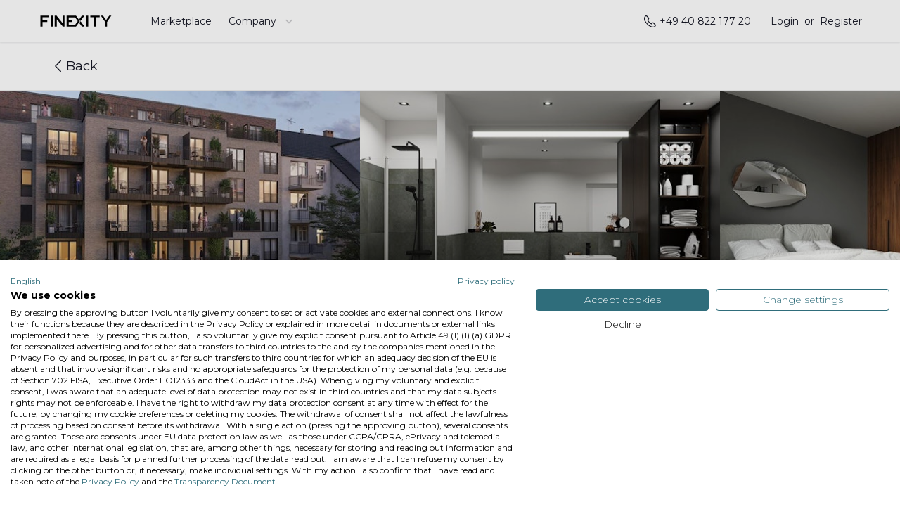

--- FILE ---
content_type: text/html; charset=utf-8
request_url: https://finexity.com/marketplace/DE-HH-08
body_size: 25975
content:
<!DOCTYPE html><html><html lang="en" itemscope="" itemType="http://schema.org/WebPage"><head><meta charSet="utf-8"/><meta name="viewport" content="width=device-width"/><meta name="smartbanner:title" content="FINEXITY App"/><meta name="smartbanner:author" content="FINEXITY"/><meta name="smartbanner:price" content="Free"/><meta name="smartbanner:price-suffix-apple" content=" - Download now"/><meta name="smartbanner:price-suffix-google" content=" - Download now"/><meta name="smartbanner:icon-apple" content="/images/finexity-store-icon.png"/><meta name="smartbanner:icon-google" content="/images/finexity-store-icon.png"/><meta name="smartbanner:button" content="VIEW"/><meta name="smartbanner:button-url-apple" content="/app/iOS"/><meta name="smartbanner:button-url-google" content="/app/Android"/><meta name="smartbanner:enabled-platforms" content="android, ios"/><meta name="smartbanner:close-label" content="Close"/><script src="/js/smartbanner.min.js"></script><link href="/css/smartbanner.min.css" rel="stylesheet"/><script src="/js/smart-banner.js"></script><meta property="og:url" content="/marketplace/DE-HH-08"/><meta property="og:title" content="Glücksburger Platz! Eimsbüttel | Real Estate Investment"/><meta property="og:description" content="FINEXITY realises the next real estate investment with the Glücksburger Platz! Eimsbüttel. Investors can participate in the form of investment token from 500 euros."/><meta property="og:image" content="/docs/social/FINEXITY_Glucksburger_Platz_OG.png"/><meta property="og:image:url" content="/docs/social/FINEXITY_Glucksburger_Platz_OG.png"/><meta property="twitter:image" content="/docs/social/FINEXITY_Glucksburger_Platz_OG.png"/><title>Detail Page | Digital asset investments</title><meta name="next-head-count" content="24"/><meta charSet="utf-8"/><meta name="viewport" content="initial-scale=1.0, width=device-width, user-scalable=no"/><meta name="page-topic" content="Investitionsplattform, Investmentgesellschaft, digitales Family Office, Vermögenswerte, Sachwertinvestitionen, Multi-Asset, Blockchain, Tokenisierung, Immobilien, Kunst, Fine Wine, Diamanten, Classic Cars"/><meta name="keywords" content="Alternative Investments, Tokenization of Assets, blockchain-based Investments, Investment-Token, Multi-Asset Portfolio, digital Family Office, Secondary market, Real Estate, Art, Fine Wine, Diamonds, Oldtimer, Classic Cars, digital wealth, Rental income, Yield, Trading, Scoring"/><meta name="author" content="finexity.com"/><meta name="copyright" content="finexity.com"/><meta http-equiv="content-type" content="text/html; charSet=utf-8"/><meta http-equiv="Content-Style-Type" content="text/css"/><script nonce="xuvau1xeG+p+8CTR+qluKA==" integrity="sha384-1H217gwSVyLSIfaLxHbE7dRb3v4mYCKbpQvzx0cegeju1MVsGrX5xXxAvs/HgeFs" src="/js/jquery-3.7.1.min.js" defer=""></script><script nonce="xuvau1xeG+p+8CTR+qluKA==" integrity="sha384-K/qlwqQLkt2SE6d6OFFOfJhC9F+ro7QQzYeQr7hDB9bx7QCN8R0URkQL+Elkmmk6" src="/js/roll-number.js" defer=""></script><link rel="stylesheet" type="text/css" charSet="UTF-8" href="/css/slick/slick.min-v1.6.0.css"/><link rel="stylesheet" type="text/css" href="/css/slick/slick-theme.min-v1.6.0.css"/><script nonce="xuvau1xeG+p+8CTR+qluKA==" integrity="sha384-hw0r/iF2R64Sfgl4xQg2WFglZIgC2/Gfh5EsOWCxl8RgXau1cUVhwEzBMEAFeh9B" src="/js/gsap-3.3.4.min.js" defer=""></script><script nonce="xuvau1xeG+p+8CTR+qluKA==" integrity="sha384-pU+k63N4AV6uHmG+H64pU8oXihk4PWq7I9WKERLW9XGT5HplO5JS7+cLKF7IMm/n" src="/js/ScrollTrigger-3.3.4.min.js" defer=""></script><script nonce="xuvau1xeG+p+8CTR+qluKA==" integrity="sha384-XqZL7jmNpibcaf8uL5U4+dN1DZ1bd9sotHArqVcG/gap9sTeEiUvLFsY5hKqRvHT" src="/js/TweenMax-2.1.3.min.js" defer=""></script><script nonce="xuvau1xeG+p+8CTR+qluKA==" integrity="sha384-NenvOzTgwxR1pMfM73JJEpgjxdHVH58Ef3tUL55y+BD9v7ZKM36yaVnJQP7OGsR5" src="/js/js-cloudimage-360-view-2.6.0.min.js" defer=""></script><link rel="stylesheet" href="/css/fontawesome/all-v5.0.10.css" type="text/css"/><link href="/css/google/montserrat.css" rel="stylesheet"/><link rel="shortcut icon" href="/favicon.ico"/><link href="/css/google/notoserif.css" rel="stylesheet"/><script id="recaptcha-script" nonce="xuvau1xeG+p+8CTR+qluKA==" src="https://www.google.com/recaptcha/api.js?hl=en" async="" defer=""></script><link rel="apple-touch-icon" href="/favicons/apple-touch-icon.png"/><link rel="apple-touch-icon" sizes="60x60" href="/favicons/apple-icon-60x60.png"/><link rel="apple-touch-icon" sizes="120x120" href="/favicons/apple-icon-120x120.png"/><link rel="apple-touch-icon" sizes="180x180" href="/favicons/apple-icon-180x180.png"/><link rel="icon" type="image/png" sizes="36x36" href="/favicons/android-icon-36x36.png"/><link rel="icon" type="image/png" sizes="72x72" href="/favicons/android-icon-72x72.png"/><link rel="icon" type="image/png" sizes="192x192" href="/favicons/android-icon-192x192.png"/><link rel="icon" type="image/png" sizes="16x16" href="/favicons/favicon-16x16.png"/><link rel="icon" type="image/png" sizes="32x32" href="/favicons/favicon-32x32.png"/><link rel="manifest" href="/site-config/manifest.json"/><meta name="msapplication-config" content="/site-config/browserconfig.xml"/><meta name="msapplication-TileImage" content="/favicons/ms-icon-70x70.png"/><meta name="msapplication-TileImage" content="/favicons/ms-icon-144x144.png"/><meta name="msapplication-TileColor" content="#ffffff"/><meta name="MobileOptimized" content="320"/><meta name="HandheldFriendly" content="True"/><meta name="mobile-web-app-capable" content="yes"/><meta name="apple-mobile-web-app-capable" content="no"/><meta name="apple-mobile-web-app-status-bar-style" content="black"/><meta name="apple-mobile-web-app-title" content="FINEXITY"/><meta name="application-name" content="FINEXITY"/><meta name="facebook-domain-verification" content="swsov1x0968a3jfhynmv3fkah38wd9"/><meta name="robots" content="/robots.txt"/><link rel="stylesheet" type="text/css" href="https://finexity.com/docs/tenant/finexity/assets/main.css?v=1768694563124"/><script src="https://consent.cookiefirst.com/sites/finexity.com-a07113fc-9f9c-4d63-ac32-115336d030a1/consent.js" crossorigin="anonymous"></script><link rel="preload" href="/_next/static/css/e7378a81a75833e3.css" as="style"/><link rel="stylesheet" href="/_next/static/css/e7378a81a75833e3.css" data-n-g=""/><noscript data-n-css=""></noscript><script defer="" nomodule="" src="/_next/static/chunks/polyfills-42372ed130431b0a.js"></script><script src="/_next/static/chunks/webpack-b15436ce40fdb73f.js" defer=""></script><script src="/_next/static/chunks/framework-fa52f350e8bc9cc4.js" defer=""></script><script src="/_next/static/chunks/main-d21cb93cbbe11289.js" defer=""></script><script src="/_next/static/chunks/pages/_app-ac00f518caa8feee.js" defer=""></script><script src="/_next/static/chunks/1036-1b20e39d20cb9c46.js" defer=""></script><script src="/_next/static/chunks/5301-b197391c586e6ba2.js" defer=""></script><script src="/_next/static/chunks/6830-2ba17506b5ee74ed.js" defer=""></script><script src="/_next/static/chunks/7875-18187aae0c076f80.js" defer=""></script><script src="/_next/static/chunks/562-45801321f1326082.js" defer=""></script><script src="/_next/static/chunks/pages/marketplace/%5Bid%5D-a291b18c4593f91f.js" defer=""></script><script src="/_next/static/9Rq6pPONweX7inDF2_VQ_/_buildManifest.js" defer=""></script><script src="/_next/static/9Rq6pPONweX7inDF2_VQ_/_ssgManifest.js" defer=""></script></head><body class="finexity  "><div id="__next"><div class="theme-wrapper light-theme"><header class="broad-container multi-asset-header false false "><div id="mainNavigation" class=" broad-container bottom-part bg-white d-flex justify-between align-center"><a href="/" class="logo mr-13 d-flex align-center" target="_self" rel="noopener noreferrer"><svg width="108" height="16" viewBox="0 0 386 61" fill="none" xmlns="http://www.w3.org/2000/svg"><path fill-rule="evenodd" clip-rule="evenodd" d="M0.609375 60.479V0.523438H44.3609V10.0072H11.6424V25.9465H37.5037V35.4333H11.6424V60.479H0.609375ZM66.7623 0.523438H55.7324V60.479H66.7623V0.523438ZM260.031 0.523438H249.001V60.479H260.031V0.523438ZM271.436 0.523438V10.0072H291.21V60.4851H302.24V10.0072H322.026V0.523438H271.436ZM77.8024 60.479V0.523438H87.3075L120.397 41.1279V0.523438H131.433V60.4759H122.306L88.8293 19.8715V60.479H77.8024ZM327.704 0.523438L350.908 34.2981V60.4851H361.935V34.6785L385.392 0.529526H373.735L356.609 25.1856L339.498 0.523438H327.704ZM225.767 0.523438L211.316 20.2519L218.155 29.7357L239.46 0.523438H225.767ZM211.316 40.776L225.767 60.5045H239.466L218.161 31.2861L211.316 40.776ZM202.964 30.4997L188.146 10.0133L153.538 10.0103V0.523438H181.282H181.305H193.073L214.752 30.4997L193.073 60.479H181.32L181.305 60.5007H153.538V51.0138H188.127L202.964 30.4997ZM153.538 25.9248H170.655V35.3995H153.538V25.9248ZM142.503 0.523438H153.533V60.479H142.503V0.523438Z" fill="black"></path></svg></a><nav id="headerMenuWrapper" class="header__menu-wrapper flex-row"><ul class="bottom-menu flex-row"><li class="li-menu-item blue-line"><a href="/marketplace" class="new-link medium d-inline-block parent-link inner-item" target="_self" rel="noopener noreferrer">Marketplace</a></li><li class="li-menu-item single has-children "><span class="d-flex align-center inner-item"><span class="new-link medium d-inline-block parent-link ">Company</span><span class="svg-container"><svg xmlns="http://www.w3.org/2000/svg" width="24" height="24" viewBox="0 0 24 24"><g id="Icons_Navigation_24px_Grey_Expand_more" data-name="Icons / Navigation 24px / Grey / Expand more" transform="translate(-2339 -454)"><rect id="Shape" width="24" height="24" transform="translate(2339 454)" fill="none"></rect><path id="Shape-2" data-name="Shape" d="M2355.6,463.117l-4.6,4.4-4.6-4.4-1.4,1.34,6,5.745,6-5.745Z" opacity="0.541"></path></g></svg></span></span><div class="sub-menu"><div class="inner-sub-menu"><ul><li class="li-menu-item"><a href="/en/discover/management-team" class="new-link medium d-inline-block" target="_self" rel="noopener noreferrer">Management Team</a></li><li class="li-menu-item"><a href="/en/discover/blog" class="new-link medium d-inline-block" target="_self" rel="noopener noreferrer">Blog</a></li><li class="li-menu-item"><a href="/en/discover/press" class="new-link medium d-inline-block" target="_self" rel="noopener noreferrer">Press</a></li><li class="li-menu-item"><a href="/en/discover/careers" class="new-link medium d-inline-block" target="_self" rel="noopener noreferrer">Career</a></li><li class="li-menu-item"><a href="/en/discover/faq" class="new-link medium d-inline-block" target="_self" rel="noopener noreferrer">FAQ</a></li><li class="li-menu-item"><a href="/en/discover/support" class="new-link medium d-inline-block" target="_self" rel="noopener noreferrer">Support</a></li></ul></div></div></li></ul><div class="header__right-menu flex-row align-center"><a href="tel:+494082217720" class="flex align-center phone-wrapper new-link medium"><i class="ico-phone"><svg width="26px" height="26px" viewBox="0 0 26 26" xmlns="http://www.w3.org/2000/svg" xmlns:xlink="http://www.w3.org/1999/xlink"><path d="M8.60476083,21.1379422 C8.7863057,21.2908521 13.1916691,25.1135997 18.2019889,25.8781492 C18.3528839,25.9092082 18.8055691,26 19.4398113,26 C20.7978669,26 22.970454,25.6332609 24.7211386,23.6143609 C24.9628061,23.4005256 25.5958471,22.7888921 25.7172875,21.8105134 C25.8375327,20.9850445 25.5663924,20.1595757 24.9321503,19.3328836 C24.9015005,19.3018246 24.8720276,19.2719582 24.8413778,19.2408992 L21.1891136,15.633143 C20.6763118,15.0824227 19.3783728,14.3489444 17.7785833,15.3583822 C17.7184607,15.3894413 17.6583381,15.4503667 17.6276883,15.4802331 L15.9371807,17.162242 C14.4895236,16.3057019 10.7478993,13.7670305 8.8155371,9.9754766 L10.0226976,8.75219739 C10.2042425,8.56822843 11.0188465,7.77381868 11.0483012,6.58038748 C11.078951,5.99981917 10.928056,5.14327906 10.0828142,4.28673896 L6.46133263,0.616901326 C6.43068282,0.585842267 6.40121,0.555975905 6.34108737,0.524916846 C5.70684522,0.0661871417 4.07766137,-0.484533159 2.65954953,0.769811227 C2.50865447,0.922721129 -0.871093235,3.82800925 0.21456659,8.75231972 C0.27468922,9.57778853 0.939557026,14.3787924 8.60463408,21.1380217 L8.60476083,21.1379422 Z M3.82436112,2.13061583 C4.45873124,1.57734545 5.0624333,1.82337994 5.24281947,1.94579501 L8.80496346,5.51034577 C9.10681448,5.84879682 9.25774,6.1560327 9.25774,6.43205342 C9.25774,6.86169209 8.92522091,7.23135831 8.80496346,7.35376108 C8.77430747,7.35376108 8.77430747,7.38496396 8.77430747,7.38496396 L7.11412681,9.07476134 C6.84293177,9.35079435 6.78160772,9.7504345 6.93254531,10.0888856 C9.40748226,15.7414114 15.4151629,18.9673882 15.6862251,19.0912043 C16.0482049,19.2760251 16.4715208,19.2136193 16.7427037,18.9375863 L18.8249929,16.8481365 C19.4286949,16.5096854 19.7906747,16.7257214 19.8814715,16.8481365 L19.9416062,16.909344 L23.5638186,20.5036967 C23.8656696,20.8721339 23.985927,21.2405712 23.9564664,21.5178209 C23.8373771,21.9774765 23.5355351,22.2546954 23.5355351,22.2546954 C23.4754004,22.2858983 23.4152656,22.3471058 23.3846096,22.4083134 C21.453246,24.7437977 18.6751299,24.1593121 18.5549932,24.1293259 L18.4948584,24.1293259 C13.9978818,23.4536528 9.83203573,19.8280235 9.80124692,19.7966854 C2.31503957,13.1597758 2.01318854,8.67382465 1.98390899,8.58257559 C1.98390899,8.52136806 1.98390899,8.46016052 1.953253,8.39775477 C1.10782864,4.52596813 3.70423045,2.25303704 3.8244879,2.13075716 L3.82436112,2.13061583 Z" id="Shape"></path></svg></i>+49 40 822 177 20</a><div class="d-flex justify-center align-center login-register"><a class="
                    login-link primary-color new-link medium 
                    
                " href="/login">Login</a><span class="new-link medium mx-2">or</span><a class="
                    register-link primary-color new-link medium 
                    
                " href="/register">Register</a><a class="
                     
                    
                " href="/login"><button class="mb-0 medium login-btn" tabindex="0">Login</button></a></div></div></nav><span class="nav-icon pointer mobile-display" role="button" tabindex="0"><span></span><span></span><span></span><span></span></span></div></header><div class="main-app-container broad-container  "><div class="secondary-market-side-modal  side-modal common-side-modal shadow closed"><div class="close-container d-flex align-center justify-between"><div class="d-flex w-100 justify-between"><div class="close sign close-button fw-600 black-color undefined">X</div></div></div><div class="secondary-market-wrap  side-modal-wrap flex"><div class="modal-body"><div class=" side-modal-container"><div class="mb-20"><h3 class="text-center">Access blocked</h3><p>Your access has been blocked for security reasons.</p><div class="mt-18 mb-15 text-center d-block"><svg xmlns="http://www.w3.org/2000/svg" width="113" height="113" viewBox="0 0 113 113"><g id="block" transform="translate(1.5 1.5)"><g id="do-not-disturb"><path id="Path_1" data-name="Path 1" d="M55,0a55,55,0,1,0,55,55A55.162,55.162,0,0,0,55,0ZM11,55A44.129,44.129,0,0,1,55,11a43.345,43.345,0,0,1,26.95,9.35l-61.6,61.6A43.345,43.345,0,0,1,11,55ZM55,99a43.345,43.345,0,0,1-26.95-9.35l61.6-61.6A43.345,43.345,0,0,1,99,55,44.129,44.129,0,0,1,55,99Z" fill="#74757d" stroke="#fff" stroke-width="3"></path></g></g></svg></div><p class="text-center mb-10 text-16">At the moment you do not have access to the secondary market.</p><p class="text-center mb-10 text-16">Blocking means protecting your data and assets. Our team is analyzing the collected data and will resolve the issue as soon as possible.</p><p class="text-center mb-15 text-16">We will contact you as soon as possible.</p><button class="">Close</button></div></div></div></div></div><div class="small-main property-details broad-container"><div class="back-button-container"><div class="small-container flex justify-between align-center"><div class="back-button flex row navigation-2 align-center "><svg width="9px" height="18px" viewBox="0 0 9 18" xmlns="http://www.w3.org/2000/svg" xmlns:xlink="http://www.w3.org/1999/xlink" fill="red"><g id="screendesigns" stroke="none" stroke-width="1" fill="none" fill-rule="evenodd" stroke-linecap="round" stroke-linejoin="round"><g id="Landing-page" transform="translate(-30.000000, -1366.000000)" fill-rule="nonzero" stroke="rgb(23,25,38)" stroke-width="1.5"><g id="bekannt-aus" transform="translate(0.000000, 1226.000000)"><g id="ui/controller/arrow-left" transform="translate(18.000000, 131.000000)"><g transform="translate(18.000000, 18.000000) rotate(-180.000000) translate(-18.000000, -18.000000) " id="Path-7"><polyline points="15.84 10.56 23.04 18 15.84 25.44"></polyline></g></g></g></g></g></svg><span class="body-large d-block">Back</span></div><div class="animated-btn"></div></div></div><div class="small-container "><div class="flex justify-between align-center actions category-type"><div class="d-flex"></div></div><div class="flex column align-start details"><section class="left-info-block"><div class="flex justify-between"><h3 class="my-0">Glücksburger Platz! Eimsbüttel</h3></div><span class="paragraph text-14 fw-500 d-block">Eimsbütteler Straße 135, 22769 Hamburg</span><div class="mobile-display"><section class="flex column prepositions right-info-block register-block"><div class="flex column buying"><div class="prices"><div class="flex row justify-between discount align-center"><span class="primary-color text-16">Indikative<br/>Gesamtperformance*</span><span class="text-display text-no-break align-baseline">19,00 <!-- --> <span class="ml-2 text-16 fw-600">%</span></span></div><div class="flex column price-info"><div class="flex justify-between "><label class="flex fw-400 mb-4">1-m-Performance<span data-place="top" data-tooltip-id="two-cell-row" data-tooltip-content=" Die Performance basiert  auf der von der Emittentin ermittelten Wertentwicklung und etwaigen Zinszahlungen des tokenisierten Wertpapiers für den angegebenen Zeitraum (zum Stichtag der Bewertung – siehe Performance Report der Emittentin). Frühere Wertentwicklungen, Simulationen oder Prognosen sind kein verlässlicher Indikator für die künftige Wertentwicklung." class="explanatory-tooltip cursor-pointer position-relative ml-2 " style="top:2px"><svg width="16" height="16" viewBox="0 0 16 16" fill="none" xmlns="http://www.w3.org/2000/svg"><g clip-path="url(#clip0_4755_48)"><path d="M8 16C6.41775 16 4.87103 15.5308 3.55544 14.6518C2.23984 13.7727 1.21446 12.5233 0.608962 11.0615C0.00346057 9.59966 -0.154966 7.99112 0.153716 6.43928C0.462397 4.88743 1.22432 3.46196 2.34314 2.34314C3.46196 1.22432 4.88743 0.462398 6.43928 0.153716C7.99112 -0.154966 9.59966 0.00346104 11.0615 0.608962C12.5233 1.21446 13.7727 2.23984 14.6518 3.55544C15.5308 4.87103 16 6.41775 16 8C15.9977 10.121 15.1541 12.1545 13.6543 13.6543C12.1545 15.1541 10.121 15.9977 8 16ZM8 1.33333C6.68146 1.33333 5.39252 1.72432 4.2962 2.45687C3.19987 3.18941 2.34539 4.2306 1.8408 5.44878C1.33622 6.66695 1.20419 8.00739 1.46143 9.3006C1.71866 10.5938 2.3536 11.7817 3.28595 12.714C4.2183 13.6464 5.40619 14.2813 6.6994 14.5386C7.9926 14.7958 9.33305 14.6638 10.5512 14.1592C11.7694 13.6546 12.8106 12.8001 13.5431 11.7038C14.2757 10.6075 14.6667 9.31854 14.6667 8C14.6647 6.23248 13.9617 4.53792 12.7119 3.2881C11.4621 2.03828 9.76751 1.33527 8 1.33333Z" fill="#6A6B7A"></path><path d="M9.33322 12.6669H7.99989V8.0002H6.66656V6.66687H7.99989C8.35351 6.66687 8.69265 6.80735 8.9427 7.05739C9.19275 7.30744 9.33322 7.64658 9.33322 8.0002V12.6669Z" fill="#6A6B7A"></path><path d="M8 5.33312C8.55228 5.33312 9 4.88541 9 4.33312C9 3.78084 8.55228 3.33313 8 3.33313C7.44772 3.33313 7 3.78084 7 4.33312C7 4.88541 7.44772 5.33312 8 5.33312Z" fill="#6A6B7A"></path></g><defs><clipPath id="clip0_4755_48"><rect width="16" height="16" fill="white"></rect></clipPath></defs></svg></span></label><span class="text-16 fw-600 text-right">0,48 %</span></div><div class="flex justify-between "><label class="flex fw-400 mb-4">6-m-Performance<span data-place="top" data-tooltip-id="two-cell-row" data-tooltip-content=" Die Performance basiert  auf der von der Emittentin ermittelten Wertentwicklung und etwaigen Zinszahlungen des tokenisierten Wertpapiers für den angegebenen Zeitraum (zum Stichtag der Bewertung – siehe Performance Report der Emittentin). Frühere Wertentwicklungen, Simulationen oder Prognosen sind kein verlässlicher Indikator für die künftige Wertentwicklung." class="explanatory-tooltip cursor-pointer position-relative ml-2 " style="top:2px"><svg width="16" height="16" viewBox="0 0 16 16" fill="none" xmlns="http://www.w3.org/2000/svg"><g clip-path="url(#clip0_4755_48)"><path d="M8 16C6.41775 16 4.87103 15.5308 3.55544 14.6518C2.23984 13.7727 1.21446 12.5233 0.608962 11.0615C0.00346057 9.59966 -0.154966 7.99112 0.153716 6.43928C0.462397 4.88743 1.22432 3.46196 2.34314 2.34314C3.46196 1.22432 4.88743 0.462398 6.43928 0.153716C7.99112 -0.154966 9.59966 0.00346104 11.0615 0.608962C12.5233 1.21446 13.7727 2.23984 14.6518 3.55544C15.5308 4.87103 16 6.41775 16 8C15.9977 10.121 15.1541 12.1545 13.6543 13.6543C12.1545 15.1541 10.121 15.9977 8 16ZM8 1.33333C6.68146 1.33333 5.39252 1.72432 4.2962 2.45687C3.19987 3.18941 2.34539 4.2306 1.8408 5.44878C1.33622 6.66695 1.20419 8.00739 1.46143 9.3006C1.71866 10.5938 2.3536 11.7817 3.28595 12.714C4.2183 13.6464 5.40619 14.2813 6.6994 14.5386C7.9926 14.7958 9.33305 14.6638 10.5512 14.1592C11.7694 13.6546 12.8106 12.8001 13.5431 11.7038C14.2757 10.6075 14.6667 9.31854 14.6667 8C14.6647 6.23248 13.9617 4.53792 12.7119 3.2881C11.4621 2.03828 9.76751 1.33527 8 1.33333Z" fill="#6A6B7A"></path><path d="M9.33322 12.6669H7.99989V8.0002H6.66656V6.66687H7.99989C8.35351 6.66687 8.69265 6.80735 8.9427 7.05739C9.19275 7.30744 9.33322 7.64658 9.33322 8.0002V12.6669Z" fill="#6A6B7A"></path><path d="M8 5.33312C8.55228 5.33312 9 4.88541 9 4.33312C9 3.78084 8.55228 3.33313 8 3.33313C7.44772 3.33313 7 3.78084 7 4.33312C7 4.88541 7.44772 5.33312 8 5.33312Z" fill="#6A6B7A"></path></g><defs><clipPath id="clip0_4755_48"><rect width="16" height="16" fill="white"></rect></clipPath></defs></svg></span></label><span class="text-16 fw-600 text-right">0,81 %</span></div><div class="flex justify-between "><label class="flex fw-400 mb-4">12-m-Performance<span data-place="top" data-tooltip-id="two-cell-row" data-tooltip-content=" Die Performance basiert  auf der von der Emittentin ermittelten Wertentwicklung und etwaigen Zinszahlungen des tokenisierten Wertpapiers für den angegebenen Zeitraum (zum Stichtag der Bewertung – siehe Performance Report der Emittentin). Frühere Wertentwicklungen, Simulationen oder Prognosen sind kein verlässlicher Indikator für die künftige Wertentwicklung." class="explanatory-tooltip cursor-pointer position-relative ml-2 " style="top:2px"><svg width="16" height="16" viewBox="0 0 16 16" fill="none" xmlns="http://www.w3.org/2000/svg"><g clip-path="url(#clip0_4755_48)"><path d="M8 16C6.41775 16 4.87103 15.5308 3.55544 14.6518C2.23984 13.7727 1.21446 12.5233 0.608962 11.0615C0.00346057 9.59966 -0.154966 7.99112 0.153716 6.43928C0.462397 4.88743 1.22432 3.46196 2.34314 2.34314C3.46196 1.22432 4.88743 0.462398 6.43928 0.153716C7.99112 -0.154966 9.59966 0.00346104 11.0615 0.608962C12.5233 1.21446 13.7727 2.23984 14.6518 3.55544C15.5308 4.87103 16 6.41775 16 8C15.9977 10.121 15.1541 12.1545 13.6543 13.6543C12.1545 15.1541 10.121 15.9977 8 16ZM8 1.33333C6.68146 1.33333 5.39252 1.72432 4.2962 2.45687C3.19987 3.18941 2.34539 4.2306 1.8408 5.44878C1.33622 6.66695 1.20419 8.00739 1.46143 9.3006C1.71866 10.5938 2.3536 11.7817 3.28595 12.714C4.2183 13.6464 5.40619 14.2813 6.6994 14.5386C7.9926 14.7958 9.33305 14.6638 10.5512 14.1592C11.7694 13.6546 12.8106 12.8001 13.5431 11.7038C14.2757 10.6075 14.6667 9.31854 14.6667 8C14.6647 6.23248 13.9617 4.53792 12.7119 3.2881C11.4621 2.03828 9.76751 1.33527 8 1.33333Z" fill="#6A6B7A"></path><path d="M9.33322 12.6669H7.99989V8.0002H6.66656V6.66687H7.99989C8.35351 6.66687 8.69265 6.80735 8.9427 7.05739C9.19275 7.30744 9.33322 7.64658 9.33322 8.0002V12.6669Z" fill="#6A6B7A"></path><path d="M8 5.33312C8.55228 5.33312 9 4.88541 9 4.33312C9 3.78084 8.55228 3.33313 8 3.33313C7.44772 3.33313 7 3.78084 7 4.33312C7 4.88541 7.44772 5.33312 8 5.33312Z" fill="#6A6B7A"></path></g><defs><clipPath id="clip0_4755_48"><rect width="16" height="16" fill="white"></rect></clipPath></defs></svg></span></label><span class="text-16 fw-600 text-right">0,63 %</span></div><div class="border-x"></div><div class="flex justify-between lastlines-item"><label class="fw-400 mb-4">Stadt<span data-place="top" data-tooltip-id="two-cell-row" data-tooltip-content="" class="explanatory-tooltip cursor-pointer position-relative ml-2 d-none" style="top:2px"><svg width="16" height="16" viewBox="0 0 16 16" fill="none" xmlns="http://www.w3.org/2000/svg"><g clip-path="url(#clip0_4755_48)"><path d="M8 16C6.41775 16 4.87103 15.5308 3.55544 14.6518C2.23984 13.7727 1.21446 12.5233 0.608962 11.0615C0.00346057 9.59966 -0.154966 7.99112 0.153716 6.43928C0.462397 4.88743 1.22432 3.46196 2.34314 2.34314C3.46196 1.22432 4.88743 0.462398 6.43928 0.153716C7.99112 -0.154966 9.59966 0.00346104 11.0615 0.608962C12.5233 1.21446 13.7727 2.23984 14.6518 3.55544C15.5308 4.87103 16 6.41775 16 8C15.9977 10.121 15.1541 12.1545 13.6543 13.6543C12.1545 15.1541 10.121 15.9977 8 16ZM8 1.33333C6.68146 1.33333 5.39252 1.72432 4.2962 2.45687C3.19987 3.18941 2.34539 4.2306 1.8408 5.44878C1.33622 6.66695 1.20419 8.00739 1.46143 9.3006C1.71866 10.5938 2.3536 11.7817 3.28595 12.714C4.2183 13.6464 5.40619 14.2813 6.6994 14.5386C7.9926 14.7958 9.33305 14.6638 10.5512 14.1592C11.7694 13.6546 12.8106 12.8001 13.5431 11.7038C14.2757 10.6075 14.6667 9.31854 14.6667 8C14.6647 6.23248 13.9617 4.53792 12.7119 3.2881C11.4621 2.03828 9.76751 1.33527 8 1.33333Z" fill="#6A6B7A"></path><path d="M9.33322 12.6669H7.99989V8.0002H6.66656V6.66687H7.99989C8.35351 6.66687 8.69265 6.80735 8.9427 7.05739C9.19275 7.30744 9.33322 7.64658 9.33322 8.0002V12.6669Z" fill="#6A6B7A"></path><path d="M8 5.33312C8.55228 5.33312 9 4.88541 9 4.33312C9 3.78084 8.55228 3.33313 8 3.33313C7.44772 3.33313 7 3.78084 7 4.33312C7 4.88541 7.44772 5.33312 8 5.33312Z" fill="#6A6B7A"></path></g><defs><clipPath id="clip0_4755_48"><rect width="16" height="16" fill="white"></rect></clipPath></defs></svg></span></label><span class="text-16 fw-600  text-right">Hamburg</span></div><div class="flex justify-between lastlines-item"><label class="fw-400 mb-4">Abnahmequote<span data-place="top" data-tooltip-id="two-cell-row" data-tooltip-content="Die Abnahmequote bezieht sich auf die bisher vom Bauträger an die Emittentin übergebene Wohnfläche bezüglich der von der Emittentin erworbenen Gesamtwohnfläche." class="explanatory-tooltip cursor-pointer position-relative ml-2 " style="top:2px"><svg width="16" height="16" viewBox="0 0 16 16" fill="none" xmlns="http://www.w3.org/2000/svg"><g clip-path="url(#clip0_4755_48)"><path d="M8 16C6.41775 16 4.87103 15.5308 3.55544 14.6518C2.23984 13.7727 1.21446 12.5233 0.608962 11.0615C0.00346057 9.59966 -0.154966 7.99112 0.153716 6.43928C0.462397 4.88743 1.22432 3.46196 2.34314 2.34314C3.46196 1.22432 4.88743 0.462398 6.43928 0.153716C7.99112 -0.154966 9.59966 0.00346104 11.0615 0.608962C12.5233 1.21446 13.7727 2.23984 14.6518 3.55544C15.5308 4.87103 16 6.41775 16 8C15.9977 10.121 15.1541 12.1545 13.6543 13.6543C12.1545 15.1541 10.121 15.9977 8 16ZM8 1.33333C6.68146 1.33333 5.39252 1.72432 4.2962 2.45687C3.19987 3.18941 2.34539 4.2306 1.8408 5.44878C1.33622 6.66695 1.20419 8.00739 1.46143 9.3006C1.71866 10.5938 2.3536 11.7817 3.28595 12.714C4.2183 13.6464 5.40619 14.2813 6.6994 14.5386C7.9926 14.7958 9.33305 14.6638 10.5512 14.1592C11.7694 13.6546 12.8106 12.8001 13.5431 11.7038C14.2757 10.6075 14.6667 9.31854 14.6667 8C14.6647 6.23248 13.9617 4.53792 12.7119 3.2881C11.4621 2.03828 9.76751 1.33527 8 1.33333Z" fill="#6A6B7A"></path><path d="M9.33322 12.6669H7.99989V8.0002H6.66656V6.66687H7.99989C8.35351 6.66687 8.69265 6.80735 8.9427 7.05739C9.19275 7.30744 9.33322 7.64658 9.33322 8.0002V12.6669Z" fill="#6A6B7A"></path><path d="M8 5.33312C8.55228 5.33312 9 4.88541 9 4.33312C9 3.78084 8.55228 3.33313 8 3.33313C7.44772 3.33313 7 3.78084 7 4.33312C7 4.88541 7.44772 5.33312 8 5.33312Z" fill="#6A6B7A"></path></g><defs><clipPath id="clip0_4755_48"><rect width="16" height="16" fill="white"></rect></clipPath></defs></svg></span></label><span class="text-16 fw-600  text-right">100% </span></div><div class="flex justify-between lastlines-item"><label class="fw-400 mb-4">Vermietungsquote<span data-place="top" data-tooltip-id="two-cell-row" data-tooltip-content="Die Vermietungsquote betrachtet die Vermietung der bisher abgenommenen Wohnfläche." class="explanatory-tooltip cursor-pointer position-relative ml-2 " style="top:2px"><svg width="16" height="16" viewBox="0 0 16 16" fill="none" xmlns="http://www.w3.org/2000/svg"><g clip-path="url(#clip0_4755_48)"><path d="M8 16C6.41775 16 4.87103 15.5308 3.55544 14.6518C2.23984 13.7727 1.21446 12.5233 0.608962 11.0615C0.00346057 9.59966 -0.154966 7.99112 0.153716 6.43928C0.462397 4.88743 1.22432 3.46196 2.34314 2.34314C3.46196 1.22432 4.88743 0.462398 6.43928 0.153716C7.99112 -0.154966 9.59966 0.00346104 11.0615 0.608962C12.5233 1.21446 13.7727 2.23984 14.6518 3.55544C15.5308 4.87103 16 6.41775 16 8C15.9977 10.121 15.1541 12.1545 13.6543 13.6543C12.1545 15.1541 10.121 15.9977 8 16ZM8 1.33333C6.68146 1.33333 5.39252 1.72432 4.2962 2.45687C3.19987 3.18941 2.34539 4.2306 1.8408 5.44878C1.33622 6.66695 1.20419 8.00739 1.46143 9.3006C1.71866 10.5938 2.3536 11.7817 3.28595 12.714C4.2183 13.6464 5.40619 14.2813 6.6994 14.5386C7.9926 14.7958 9.33305 14.6638 10.5512 14.1592C11.7694 13.6546 12.8106 12.8001 13.5431 11.7038C14.2757 10.6075 14.6667 9.31854 14.6667 8C14.6647 6.23248 13.9617 4.53792 12.7119 3.2881C11.4621 2.03828 9.76751 1.33527 8 1.33333Z" fill="#6A6B7A"></path><path d="M9.33322 12.6669H7.99989V8.0002H6.66656V6.66687H7.99989C8.35351 6.66687 8.69265 6.80735 8.9427 7.05739C9.19275 7.30744 9.33322 7.64658 9.33322 8.0002V12.6669Z" fill="#6A6B7A"></path><path d="M8 5.33312C8.55228 5.33312 9 4.88541 9 4.33312C9 3.78084 8.55228 3.33313 8 3.33313C7.44772 3.33313 7 3.78084 7 4.33312C7 4.88541 7.44772 5.33312 8 5.33312Z" fill="#6A6B7A"></path></g><defs><clipPath id="clip0_4755_48"><rect width="16" height="16" fill="white"></rect></clipPath></defs></svg></span></label><span class="text-16 fw-600  text-right">100 %</span></div><div class="flex justify-between lastlines-item"><label class="fw-400 mb-4">Kaufpreisfaktor (IST)<span data-place="top" data-tooltip-id="two-cell-row" data-tooltip-content="Der Kaufpreisfaktor (IST) ist der Quotient aus dem Kaufpreis der Immobilien und den bestehenden Nettokaltmieterträgen bezogen auf ein Jahr. " class="explanatory-tooltip cursor-pointer position-relative ml-2 " style="top:2px"><svg width="16" height="16" viewBox="0 0 16 16" fill="none" xmlns="http://www.w3.org/2000/svg"><g clip-path="url(#clip0_4755_48)"><path d="M8 16C6.41775 16 4.87103 15.5308 3.55544 14.6518C2.23984 13.7727 1.21446 12.5233 0.608962 11.0615C0.00346057 9.59966 -0.154966 7.99112 0.153716 6.43928C0.462397 4.88743 1.22432 3.46196 2.34314 2.34314C3.46196 1.22432 4.88743 0.462398 6.43928 0.153716C7.99112 -0.154966 9.59966 0.00346104 11.0615 0.608962C12.5233 1.21446 13.7727 2.23984 14.6518 3.55544C15.5308 4.87103 16 6.41775 16 8C15.9977 10.121 15.1541 12.1545 13.6543 13.6543C12.1545 15.1541 10.121 15.9977 8 16ZM8 1.33333C6.68146 1.33333 5.39252 1.72432 4.2962 2.45687C3.19987 3.18941 2.34539 4.2306 1.8408 5.44878C1.33622 6.66695 1.20419 8.00739 1.46143 9.3006C1.71866 10.5938 2.3536 11.7817 3.28595 12.714C4.2183 13.6464 5.40619 14.2813 6.6994 14.5386C7.9926 14.7958 9.33305 14.6638 10.5512 14.1592C11.7694 13.6546 12.8106 12.8001 13.5431 11.7038C14.2757 10.6075 14.6667 9.31854 14.6667 8C14.6647 6.23248 13.9617 4.53792 12.7119 3.2881C11.4621 2.03828 9.76751 1.33527 8 1.33333Z" fill="#6A6B7A"></path><path d="M9.33322 12.6669H7.99989V8.0002H6.66656V6.66687H7.99989C8.35351 6.66687 8.69265 6.80735 8.9427 7.05739C9.19275 7.30744 9.33322 7.64658 9.33322 8.0002V12.6669Z" fill="#6A6B7A"></path><path d="M8 5.33312C8.55228 5.33312 9 4.88541 9 4.33312C9 3.78084 8.55228 3.33313 8 3.33313C7.44772 3.33313 7 3.78084 7 4.33312C7 4.88541 7.44772 5.33312 8 5.33312Z" fill="#6A6B7A"></path></g><defs><clipPath id="clip0_4755_48"><rect width="16" height="16" fill="white"></rect></clipPath></defs></svg></span></label><span class="text-16 fw-600  text-right">n/a</span></div><div class="flex justify-between lastlines-item"><label class="fw-400 mb-4"><span data-place="top" data-tooltip-id="two-cell-row" data-tooltip-content="" class="explanatory-tooltip cursor-pointer position-relative ml-2 d-none" style="top:2px"><svg width="16" height="16" viewBox="0 0 16 16" fill="none" xmlns="http://www.w3.org/2000/svg"><g clip-path="url(#clip0_4755_48)"><path d="M8 16C6.41775 16 4.87103 15.5308 3.55544 14.6518C2.23984 13.7727 1.21446 12.5233 0.608962 11.0615C0.00346057 9.59966 -0.154966 7.99112 0.153716 6.43928C0.462397 4.88743 1.22432 3.46196 2.34314 2.34314C3.46196 1.22432 4.88743 0.462398 6.43928 0.153716C7.99112 -0.154966 9.59966 0.00346104 11.0615 0.608962C12.5233 1.21446 13.7727 2.23984 14.6518 3.55544C15.5308 4.87103 16 6.41775 16 8C15.9977 10.121 15.1541 12.1545 13.6543 13.6543C12.1545 15.1541 10.121 15.9977 8 16ZM8 1.33333C6.68146 1.33333 5.39252 1.72432 4.2962 2.45687C3.19987 3.18941 2.34539 4.2306 1.8408 5.44878C1.33622 6.66695 1.20419 8.00739 1.46143 9.3006C1.71866 10.5938 2.3536 11.7817 3.28595 12.714C4.2183 13.6464 5.40619 14.2813 6.6994 14.5386C7.9926 14.7958 9.33305 14.6638 10.5512 14.1592C11.7694 13.6546 12.8106 12.8001 13.5431 11.7038C14.2757 10.6075 14.6667 9.31854 14.6667 8C14.6647 6.23248 13.9617 4.53792 12.7119 3.2881C11.4621 2.03828 9.76751 1.33527 8 1.33333Z" fill="#6A6B7A"></path><path d="M9.33322 12.6669H7.99989V8.0002H6.66656V6.66687H7.99989C8.35351 6.66687 8.69265 6.80735 8.9427 7.05739C9.19275 7.30744 9.33322 7.64658 9.33322 8.0002V12.6669Z" fill="#6A6B7A"></path><path d="M8 5.33312C8.55228 5.33312 9 4.88541 9 4.33312C9 3.78084 8.55228 3.33313 8 3.33313C7.44772 3.33313 7 3.78084 7 4.33312C7 4.88541 7.44772 5.33312 8 5.33312Z" fill="#6A6B7A"></path></g><defs><clipPath id="clip0_4755_48"><rect width="16" height="16" fill="white"></rect></clipPath></defs></svg></span></label><span class="text-16 fw-600  text-right"></span></div><div class="flex justify-between lastlines-item"><label class="fw-400 mb-4"><span data-place="top" data-tooltip-id="two-cell-row" data-tooltip-content="" class="explanatory-tooltip cursor-pointer position-relative ml-2 d-none" style="top:2px"><svg width="16" height="16" viewBox="0 0 16 16" fill="none" xmlns="http://www.w3.org/2000/svg"><g clip-path="url(#clip0_4755_48)"><path d="M8 16C6.41775 16 4.87103 15.5308 3.55544 14.6518C2.23984 13.7727 1.21446 12.5233 0.608962 11.0615C0.00346057 9.59966 -0.154966 7.99112 0.153716 6.43928C0.462397 4.88743 1.22432 3.46196 2.34314 2.34314C3.46196 1.22432 4.88743 0.462398 6.43928 0.153716C7.99112 -0.154966 9.59966 0.00346104 11.0615 0.608962C12.5233 1.21446 13.7727 2.23984 14.6518 3.55544C15.5308 4.87103 16 6.41775 16 8C15.9977 10.121 15.1541 12.1545 13.6543 13.6543C12.1545 15.1541 10.121 15.9977 8 16ZM8 1.33333C6.68146 1.33333 5.39252 1.72432 4.2962 2.45687C3.19987 3.18941 2.34539 4.2306 1.8408 5.44878C1.33622 6.66695 1.20419 8.00739 1.46143 9.3006C1.71866 10.5938 2.3536 11.7817 3.28595 12.714C4.2183 13.6464 5.40619 14.2813 6.6994 14.5386C7.9926 14.7958 9.33305 14.6638 10.5512 14.1592C11.7694 13.6546 12.8106 12.8001 13.5431 11.7038C14.2757 10.6075 14.6667 9.31854 14.6667 8C14.6647 6.23248 13.9617 4.53792 12.7119 3.2881C11.4621 2.03828 9.76751 1.33527 8 1.33333Z" fill="#6A6B7A"></path><path d="M9.33322 12.6669H7.99989V8.0002H6.66656V6.66687H7.99989C8.35351 6.66687 8.69265 6.80735 8.9427 7.05739C9.19275 7.30744 9.33322 7.64658 9.33322 8.0002V12.6669Z" fill="#6A6B7A"></path><path d="M8 5.33312C8.55228 5.33312 9 4.88541 9 4.33312C9 3.78084 8.55228 3.33313 8 3.33313C7.44772 3.33313 7 3.78084 7 4.33312C7 4.88541 7.44772 5.33312 8 5.33312Z" fill="#6A6B7A"></path></g><defs><clipPath id="clip0_4755_48"><rect width="16" height="16" fill="white"></rect></clipPath></defs></svg></span></label><span class="text-16 fw-600  text-right"></span></div><div class="flex justify-between lastlines-item"><label class="fw-400 mb-4">Progn. Gesamtperformance<span data-place="top" data-tooltip-id="two-cell-row" data-tooltip-content="Die bei der Emission von der Emittentin prognostizierte Gesamtperformance des tokenisierten Wertpapiers bis Laufzeitende. Frühere Wertentwicklungen, Simulationen oder Prognosen sind kein verlässlicher Indikator für die künftige Wertentwicklung." class="explanatory-tooltip cursor-pointer position-relative ml-2 " style="top:2px"><svg width="16" height="16" viewBox="0 0 16 16" fill="none" xmlns="http://www.w3.org/2000/svg"><g clip-path="url(#clip0_4755_48)"><path d="M8 16C6.41775 16 4.87103 15.5308 3.55544 14.6518C2.23984 13.7727 1.21446 12.5233 0.608962 11.0615C0.00346057 9.59966 -0.154966 7.99112 0.153716 6.43928C0.462397 4.88743 1.22432 3.46196 2.34314 2.34314C3.46196 1.22432 4.88743 0.462398 6.43928 0.153716C7.99112 -0.154966 9.59966 0.00346104 11.0615 0.608962C12.5233 1.21446 13.7727 2.23984 14.6518 3.55544C15.5308 4.87103 16 6.41775 16 8C15.9977 10.121 15.1541 12.1545 13.6543 13.6543C12.1545 15.1541 10.121 15.9977 8 16ZM8 1.33333C6.68146 1.33333 5.39252 1.72432 4.2962 2.45687C3.19987 3.18941 2.34539 4.2306 1.8408 5.44878C1.33622 6.66695 1.20419 8.00739 1.46143 9.3006C1.71866 10.5938 2.3536 11.7817 3.28595 12.714C4.2183 13.6464 5.40619 14.2813 6.6994 14.5386C7.9926 14.7958 9.33305 14.6638 10.5512 14.1592C11.7694 13.6546 12.8106 12.8001 13.5431 11.7038C14.2757 10.6075 14.6667 9.31854 14.6667 8C14.6647 6.23248 13.9617 4.53792 12.7119 3.2881C11.4621 2.03828 9.76751 1.33527 8 1.33333Z" fill="#6A6B7A"></path><path d="M9.33322 12.6669H7.99989V8.0002H6.66656V6.66687H7.99989C8.35351 6.66687 8.69265 6.80735 8.9427 7.05739C9.19275 7.30744 9.33322 7.64658 9.33322 8.0002V12.6669Z" fill="#6A6B7A"></path><path d="M8 5.33312C8.55228 5.33312 9 4.88541 9 4.33312C9 3.78084 8.55228 3.33313 8 3.33313C7.44772 3.33313 7 3.78084 7 4.33312C7 4.88541 7.44772 5.33312 8 5.33312Z" fill="#6A6B7A"></path></g><defs><clipPath id="clip0_4755_48"><rect width="16" height="16" fill="white"></rect></clipPath></defs></svg></span></label><span class="text-16 fw-600  text-right">84,80 %</span></div><div class="flex justify-between lastlines-item"><label class="fw-400 mb-4">ø Progn. Zins p.a.<span data-place="top" data-tooltip-id="two-cell-row" data-tooltip-content="Die bei der Emission von der Emittentin prognostizierte durchschnittliche Zinszahlung pro Jahr basierend auf den prognostizierten Netto-Mieteinnahmen der Immobilie. Frühere Wertentwicklungen, Simulationen oder Prognosen sind kein verlässlicher Indikator für die künftige Wertentwicklung." class="explanatory-tooltip cursor-pointer position-relative ml-2 " style="top:2px"><svg width="16" height="16" viewBox="0 0 16 16" fill="none" xmlns="http://www.w3.org/2000/svg"><g clip-path="url(#clip0_4755_48)"><path d="M8 16C6.41775 16 4.87103 15.5308 3.55544 14.6518C2.23984 13.7727 1.21446 12.5233 0.608962 11.0615C0.00346057 9.59966 -0.154966 7.99112 0.153716 6.43928C0.462397 4.88743 1.22432 3.46196 2.34314 2.34314C3.46196 1.22432 4.88743 0.462398 6.43928 0.153716C7.99112 -0.154966 9.59966 0.00346104 11.0615 0.608962C12.5233 1.21446 13.7727 2.23984 14.6518 3.55544C15.5308 4.87103 16 6.41775 16 8C15.9977 10.121 15.1541 12.1545 13.6543 13.6543C12.1545 15.1541 10.121 15.9977 8 16ZM8 1.33333C6.68146 1.33333 5.39252 1.72432 4.2962 2.45687C3.19987 3.18941 2.34539 4.2306 1.8408 5.44878C1.33622 6.66695 1.20419 8.00739 1.46143 9.3006C1.71866 10.5938 2.3536 11.7817 3.28595 12.714C4.2183 13.6464 5.40619 14.2813 6.6994 14.5386C7.9926 14.7958 9.33305 14.6638 10.5512 14.1592C11.7694 13.6546 12.8106 12.8001 13.5431 11.7038C14.2757 10.6075 14.6667 9.31854 14.6667 8C14.6647 6.23248 13.9617 4.53792 12.7119 3.2881C11.4621 2.03828 9.76751 1.33527 8 1.33333Z" fill="#6A6B7A"></path><path d="M9.33322 12.6669H7.99989V8.0002H6.66656V6.66687H7.99989C8.35351 6.66687 8.69265 6.80735 8.9427 7.05739C9.19275 7.30744 9.33322 7.64658 9.33322 8.0002V12.6669Z" fill="#6A6B7A"></path><path d="M8 5.33312C8.55228 5.33312 9 4.88541 9 4.33312C9 3.78084 8.55228 3.33313 8 3.33313C7.44772 3.33313 7 3.78084 7 4.33312C7 4.88541 7.44772 5.33312 8 5.33312Z" fill="#6A6B7A"></path></g><defs><clipPath id="clip0_4755_48"><rect width="16" height="16" fill="white"></rect></clipPath></defs></svg></span></label><span class="text-16 fw-600  text-right">2,00 %</span></div><div class="flex justify-between lastlines-item"><label class="fw-400 mb-4">ø Progn. Wertentwicklung p.a.<span data-place="top" data-tooltip-id="two-cell-row" data-tooltip-content="Die bei der Emission von der Emittentin prognostizierte durchschnittliche Wertentwicklung pro Jahr basierend auf der Wertsteigerung der Immobilie und der Tilgung des Bankdarlehens. Frühere Wertentwicklungen, Simulationen oder Prognosen sind kein verlässlicher Indikator für die künftige Wertentwicklung." class="explanatory-tooltip cursor-pointer position-relative ml-2 " style="top:2px"><svg width="16" height="16" viewBox="0 0 16 16" fill="none" xmlns="http://www.w3.org/2000/svg"><g clip-path="url(#clip0_4755_48)"><path d="M8 16C6.41775 16 4.87103 15.5308 3.55544 14.6518C2.23984 13.7727 1.21446 12.5233 0.608962 11.0615C0.00346057 9.59966 -0.154966 7.99112 0.153716 6.43928C0.462397 4.88743 1.22432 3.46196 2.34314 2.34314C3.46196 1.22432 4.88743 0.462398 6.43928 0.153716C7.99112 -0.154966 9.59966 0.00346104 11.0615 0.608962C12.5233 1.21446 13.7727 2.23984 14.6518 3.55544C15.5308 4.87103 16 6.41775 16 8C15.9977 10.121 15.1541 12.1545 13.6543 13.6543C12.1545 15.1541 10.121 15.9977 8 16ZM8 1.33333C6.68146 1.33333 5.39252 1.72432 4.2962 2.45687C3.19987 3.18941 2.34539 4.2306 1.8408 5.44878C1.33622 6.66695 1.20419 8.00739 1.46143 9.3006C1.71866 10.5938 2.3536 11.7817 3.28595 12.714C4.2183 13.6464 5.40619 14.2813 6.6994 14.5386C7.9926 14.7958 9.33305 14.6638 10.5512 14.1592C11.7694 13.6546 12.8106 12.8001 13.5431 11.7038C14.2757 10.6075 14.6667 9.31854 14.6667 8C14.6647 6.23248 13.9617 4.53792 12.7119 3.2881C11.4621 2.03828 9.76751 1.33527 8 1.33333Z" fill="#6A6B7A"></path><path d="M9.33322 12.6669H7.99989V8.0002H6.66656V6.66687H7.99989C8.35351 6.66687 8.69265 6.80735 8.9427 7.05739C9.19275 7.30744 9.33322 7.64658 9.33322 8.0002V12.6669Z" fill="#6A6B7A"></path><path d="M8 5.33312C8.55228 5.33312 9 4.88541 9 4.33312C9 3.78084 8.55228 3.33313 8 3.33313C7.44772 3.33313 7 3.78084 7 4.33312C7 4.88541 7.44772 5.33312 8 5.33312Z" fill="#6A6B7A"></path></g><defs><clipPath id="clip0_4755_48"><rect width="16" height="16" fill="white"></rect></clipPath></defs></svg></span></label><span class="text-16 fw-600  text-right">3,30 %</span></div><div class="flex justify-between lastlines-item"><label class="fw-400 mb-4">Anzahl Token<span data-place="top" data-tooltip-id="two-cell-row" data-tooltip-content="" class="explanatory-tooltip cursor-pointer position-relative ml-2 d-none" style="top:2px"><svg width="16" height="16" viewBox="0 0 16 16" fill="none" xmlns="http://www.w3.org/2000/svg"><g clip-path="url(#clip0_4755_48)"><path d="M8 16C6.41775 16 4.87103 15.5308 3.55544 14.6518C2.23984 13.7727 1.21446 12.5233 0.608962 11.0615C0.00346057 9.59966 -0.154966 7.99112 0.153716 6.43928C0.462397 4.88743 1.22432 3.46196 2.34314 2.34314C3.46196 1.22432 4.88743 0.462398 6.43928 0.153716C7.99112 -0.154966 9.59966 0.00346104 11.0615 0.608962C12.5233 1.21446 13.7727 2.23984 14.6518 3.55544C15.5308 4.87103 16 6.41775 16 8C15.9977 10.121 15.1541 12.1545 13.6543 13.6543C12.1545 15.1541 10.121 15.9977 8 16ZM8 1.33333C6.68146 1.33333 5.39252 1.72432 4.2962 2.45687C3.19987 3.18941 2.34539 4.2306 1.8408 5.44878C1.33622 6.66695 1.20419 8.00739 1.46143 9.3006C1.71866 10.5938 2.3536 11.7817 3.28595 12.714C4.2183 13.6464 5.40619 14.2813 6.6994 14.5386C7.9926 14.7958 9.33305 14.6638 10.5512 14.1592C11.7694 13.6546 12.8106 12.8001 13.5431 11.7038C14.2757 10.6075 14.6667 9.31854 14.6667 8C14.6647 6.23248 13.9617 4.53792 12.7119 3.2881C11.4621 2.03828 9.76751 1.33527 8 1.33333Z" fill="#6A6B7A"></path><path d="M9.33322 12.6669H7.99989V8.0002H6.66656V6.66687H7.99989C8.35351 6.66687 8.69265 6.80735 8.9427 7.05739C9.19275 7.30744 9.33322 7.64658 9.33322 8.0002V12.6669Z" fill="#6A6B7A"></path><path d="M8 5.33312C8.55228 5.33312 9 4.88541 9 4.33312C9 3.78084 8.55228 3.33313 8 3.33313C7.44772 3.33313 7 3.78084 7 4.33312C7 4.88541 7.44772 5.33312 8 5.33312Z" fill="#6A6B7A"></path></g><defs><clipPath id="clip0_4755_48"><rect width="16" height="16" fill="white"></rect></clipPath></defs></svg></span></label><span class="text-16 fw-600  text-right">420.000</span></div><div class="flex justify-between lastlines-item"><label class="fw-400 mb-4">Laufzeitbeginn<span data-place="top" data-tooltip-id="two-cell-row" data-tooltip-content="Beginn der tokenisierten Schuldverschreibungen. " class="explanatory-tooltip cursor-pointer position-relative ml-2 " style="top:2px"><svg width="16" height="16" viewBox="0 0 16 16" fill="none" xmlns="http://www.w3.org/2000/svg"><g clip-path="url(#clip0_4755_48)"><path d="M8 16C6.41775 16 4.87103 15.5308 3.55544 14.6518C2.23984 13.7727 1.21446 12.5233 0.608962 11.0615C0.00346057 9.59966 -0.154966 7.99112 0.153716 6.43928C0.462397 4.88743 1.22432 3.46196 2.34314 2.34314C3.46196 1.22432 4.88743 0.462398 6.43928 0.153716C7.99112 -0.154966 9.59966 0.00346104 11.0615 0.608962C12.5233 1.21446 13.7727 2.23984 14.6518 3.55544C15.5308 4.87103 16 6.41775 16 8C15.9977 10.121 15.1541 12.1545 13.6543 13.6543C12.1545 15.1541 10.121 15.9977 8 16ZM8 1.33333C6.68146 1.33333 5.39252 1.72432 4.2962 2.45687C3.19987 3.18941 2.34539 4.2306 1.8408 5.44878C1.33622 6.66695 1.20419 8.00739 1.46143 9.3006C1.71866 10.5938 2.3536 11.7817 3.28595 12.714C4.2183 13.6464 5.40619 14.2813 6.6994 14.5386C7.9926 14.7958 9.33305 14.6638 10.5512 14.1592C11.7694 13.6546 12.8106 12.8001 13.5431 11.7038C14.2757 10.6075 14.6667 9.31854 14.6667 8C14.6647 6.23248 13.9617 4.53792 12.7119 3.2881C11.4621 2.03828 9.76751 1.33527 8 1.33333Z" fill="#6A6B7A"></path><path d="M9.33322 12.6669H7.99989V8.0002H6.66656V6.66687H7.99989C8.35351 6.66687 8.69265 6.80735 8.9427 7.05739C9.19275 7.30744 9.33322 7.64658 9.33322 8.0002V12.6669Z" fill="#6A6B7A"></path><path d="M8 5.33312C8.55228 5.33312 9 4.88541 9 4.33312C9 3.78084 8.55228 3.33313 8 3.33313C7.44772 3.33313 7 3.78084 7 4.33312C7 4.88541 7.44772 5.33312 8 5.33312Z" fill="#6A6B7A"></path></g><defs><clipPath id="clip0_4755_48"><rect width="16" height="16" fill="white"></rect></clipPath></defs></svg></span></label><span class="text-16 fw-600  text-right">Jan. 2022</span></div><div class="flex justify-between lastlines-item"><label class="fw-400 mb-4">Progn. Laufzeitende<span data-place="top" data-tooltip-id="two-cell-row" data-tooltip-content="Voraussichtliches Laufzeitende gemäß der Schuldverschreibungsbedingungen. " class="explanatory-tooltip cursor-pointer position-relative ml-2 " style="top:2px"><svg width="16" height="16" viewBox="0 0 16 16" fill="none" xmlns="http://www.w3.org/2000/svg"><g clip-path="url(#clip0_4755_48)"><path d="M8 16C6.41775 16 4.87103 15.5308 3.55544 14.6518C2.23984 13.7727 1.21446 12.5233 0.608962 11.0615C0.00346057 9.59966 -0.154966 7.99112 0.153716 6.43928C0.462397 4.88743 1.22432 3.46196 2.34314 2.34314C3.46196 1.22432 4.88743 0.462398 6.43928 0.153716C7.99112 -0.154966 9.59966 0.00346104 11.0615 0.608962C12.5233 1.21446 13.7727 2.23984 14.6518 3.55544C15.5308 4.87103 16 6.41775 16 8C15.9977 10.121 15.1541 12.1545 13.6543 13.6543C12.1545 15.1541 10.121 15.9977 8 16ZM8 1.33333C6.68146 1.33333 5.39252 1.72432 4.2962 2.45687C3.19987 3.18941 2.34539 4.2306 1.8408 5.44878C1.33622 6.66695 1.20419 8.00739 1.46143 9.3006C1.71866 10.5938 2.3536 11.7817 3.28595 12.714C4.2183 13.6464 5.40619 14.2813 6.6994 14.5386C7.9926 14.7958 9.33305 14.6638 10.5512 14.1592C11.7694 13.6546 12.8106 12.8001 13.5431 11.7038C14.2757 10.6075 14.6667 9.31854 14.6667 8C14.6647 6.23248 13.9617 4.53792 12.7119 3.2881C11.4621 2.03828 9.76751 1.33527 8 1.33333Z" fill="#6A6B7A"></path><path d="M9.33322 12.6669H7.99989V8.0002H6.66656V6.66687H7.99989C8.35351 6.66687 8.69265 6.80735 8.9427 7.05739C9.19275 7.30744 9.33322 7.64658 9.33322 8.0002V12.6669Z" fill="#6A6B7A"></path><path d="M8 5.33312C8.55228 5.33312 9 4.88541 9 4.33312C9 3.78084 8.55228 3.33313 8 3.33313C7.44772 3.33313 7 3.78084 7 4.33312C7 4.88541 7.44772 5.33312 8 5.33312Z" fill="#6A6B7A"></path></g><defs><clipPath id="clip0_4755_48"><rect width="16" height="16" fill="white"></rect></clipPath></defs></svg></span></label><span class="text-16 fw-600  text-right">Dez. 2037</span></div><div class="flex justify-between lastlines-item"><label class="fw-400 mb-4">Nächste Ausschüttung<span data-place="top" data-tooltip-id="two-cell-row" data-tooltip-content="" class="explanatory-tooltip cursor-pointer position-relative ml-2 d-none" style="top:2px"><svg width="16" height="16" viewBox="0 0 16 16" fill="none" xmlns="http://www.w3.org/2000/svg"><g clip-path="url(#clip0_4755_48)"><path d="M8 16C6.41775 16 4.87103 15.5308 3.55544 14.6518C2.23984 13.7727 1.21446 12.5233 0.608962 11.0615C0.00346057 9.59966 -0.154966 7.99112 0.153716 6.43928C0.462397 4.88743 1.22432 3.46196 2.34314 2.34314C3.46196 1.22432 4.88743 0.462398 6.43928 0.153716C7.99112 -0.154966 9.59966 0.00346104 11.0615 0.608962C12.5233 1.21446 13.7727 2.23984 14.6518 3.55544C15.5308 4.87103 16 6.41775 16 8C15.9977 10.121 15.1541 12.1545 13.6543 13.6543C12.1545 15.1541 10.121 15.9977 8 16ZM8 1.33333C6.68146 1.33333 5.39252 1.72432 4.2962 2.45687C3.19987 3.18941 2.34539 4.2306 1.8408 5.44878C1.33622 6.66695 1.20419 8.00739 1.46143 9.3006C1.71866 10.5938 2.3536 11.7817 3.28595 12.714C4.2183 13.6464 5.40619 14.2813 6.6994 14.5386C7.9926 14.7958 9.33305 14.6638 10.5512 14.1592C11.7694 13.6546 12.8106 12.8001 13.5431 11.7038C14.2757 10.6075 14.6667 9.31854 14.6667 8C14.6647 6.23248 13.9617 4.53792 12.7119 3.2881C11.4621 2.03828 9.76751 1.33527 8 1.33333Z" fill="#6A6B7A"></path><path d="M9.33322 12.6669H7.99989V8.0002H6.66656V6.66687H7.99989C8.35351 6.66687 8.69265 6.80735 8.9427 7.05739C9.19275 7.30744 9.33322 7.64658 9.33322 8.0002V12.6669Z" fill="#6A6B7A"></path><path d="M8 5.33312C8.55228 5.33312 9 4.88541 9 4.33312C9 3.78084 8.55228 3.33313 8 3.33313C7.44772 3.33313 7 3.78084 7 4.33312C7 4.88541 7.44772 5.33312 8 5.33312Z" fill="#6A6B7A"></path></g><defs><clipPath id="clip0_4755_48"><rect width="16" height="16" fill="white"></rect></clipPath></defs></svg></span></label><span class="text-16 fw-600  text-right">April 2026</span></div></div></div><div class="buttons invest-btn"><a class="
                    w-100 
                    
                " href="/register?redirect-url=https%3A%2F%2Fundefined%2Fmarketplace%2FDE-HH-08"><button class="action-btn mb-0 target-button">Join now</button></a></div></div></section><span class="text-below-block">* Bei den dargestellten Performance-Werten handelt es sich um die von der Emittentin ermittelte Gesamtperformance (Zinsen + Wertentwicklung) des tokenisierten Wertpapiers seit Laufzeitbeginn zum Stichtag der Bewertung (siehe Performance Report) vor Abgeltungssteuer. Frühere Wertentwicklungen, Simulationen oder Prognosen sind kein verlässlicher Indikator für die künftige Zinszahlungen oder Wertentwicklungen.</span></div><div class="performance my-15"><h3 class="mb-4">Price chart</h3></div><div class="trade-offers-container my-15"><h3 class="mt-0 mb-4">Secondary market</h3><div class="trade-offers border-1 border-radius"><div class="secondary-market-not-active-container text-center"><h4 class="mt-0 fw-500">Activate secondary market access</h4><p class="mb-6">Your account has not yet been enabled for secondary trading. Request activation to securely trade digital shares with other investors and benefit from flexible peer-to-peer exchanges.</p><button class="medium">Activate now</button></div></div></div><div class="mobile-display"><section class="right-info-block invest-highlights"><div class="info-block"><h3 class="my-0">Investment highlights</h3><div class="highlights "><div class="flex highlight undefined"><span class="text-14 fw-600 flex align-center justify-center number">1</span><span class="text-14 fw-500 flex align-center text">Potentiell hoher Wertanstieg nach Wegfall der Mietpreisbindung</span></div><div class="flex highlight undefined"><span class="text-14 fw-600 flex align-center justify-center number">2</span><span class="text-14 fw-500 flex align-center text">ESG | Sozialer Wohnungsbau mit Mietpreisbindung</span></div><div class="flex highlight undefined"><span class="text-14 fw-600 flex align-center justify-center number">3</span><span class="text-14 fw-500 flex align-center text">ESG | Nachhaltig durch KFW-55 Bauweise</span></div></div></div></section><section class="right-info-block information-block"><div class="flex column info-block " style="background:rgb(241,245,245)"><span class="text-16 fw-500 mb-3">Here’s how it works</span><div class="flex column info-items"><div class="info-item fw-700 text-22" role="button" tabindex="0">You invest from € 500 - 100% digitally and, like an owner, benefit from rental income, the increase in value and the repayment of debt.</div></div><div class="flex align-center row learn-more"><span style="cursor:pointer" class="flex align-center"><a href="/wealth/real-estate" class="text-14 fw-600" target="_self" rel="noopener noreferrer">Learn more</a><svg width="9px" height="18px" viewBox="0 0 9 18" xmlns="http://www.w3.org/2000/svg" xmlns:xlink="http://www.w3.org/1999/xlink" fill="red"><g id="screendesigns" stroke="none" stroke-width="1" fill="none" fill-rule="evenodd" stroke-linecap="round" stroke-linejoin="round"><g id="Landing-page" transform="translate(-30.000000, -1366.000000)" fill-rule="nonzero" stroke="rgb(23,25,38)" stroke-width="1.5"><g id="bekannt-aus" transform="translate(0.000000, 1226.000000)"><g id="ui/controller/arrow-left" transform="translate(18.000000, 131.000000)"><g transform="translate(18.000000, 18.000000) rotate(-180.000000) translate(-18.000000, -18.000000) " id="Path-7"><polyline points="15.84 10.56 23.04 18 15.84 25.44"></polyline></g></g></g></g></g></svg></span></div></div></section></div><div class="flex column expanded-container"><div class="flex column"><h3 class="my-0 mt-12">Alle Infos zum Investment</h3><div class="flex column expanded-items"><a class="
                    private-tab 
                    
                " href="/login?register=true"><div class="flex column info-item" role="button"><div class="flex row justify-between headline toggle private-headline"><div><h5 class="name my-0 actual fw-500">Performance Report der Emittentin - 31.12.2024</h5><h5 class="name my-0 hidden-text fw-500">Jetzt registrieren, um alle Inhalte freizuschalten</h5></div><div class="flex row align-center arrow-container"><i class="fas fa-lock"></i></div></div></div></a><div class="flex column expandable-tabs info-item  " role="button"><div class="flex row justify-between headline toggle"><div><h5 class="name my-0 fw-500 ">Projektüberblick</h5></div><div class="flex row align-center arrow-container"><svg width="9px" height="18px" viewBox="0 0 9 18" xmlns="http://www.w3.org/2000/svg" xmlns:xlink="http://www.w3.org/1999/xlink" fill="red" class="arrow false"><g id="screendesigns" stroke="none" stroke-width="1" fill="none" fill-rule="evenodd" stroke-linecap="round" stroke-linejoin="round"><g id="Landing-page" transform="translate(-30.000000, -1366.000000)" fill-rule="nonzero" stroke="rgb(23,25,38)" stroke-width="1.5"><g id="bekannt-aus" transform="translate(0.000000, 1226.000000)"><g id="ui/controller/arrow-left" transform="translate(18.000000, 131.000000)"><g transform="translate(18.000000, 18.000000) rotate(-180.000000) translate(-18.000000, -18.000000) " id="Path-7"><polyline points="15.84 10.56 23.04 18 15.84 25.44"></polyline></g></g></g></g></g></svg></div></div><div aria-hidden="true" class="rah-static rah-static--height-zero " style="height:0;overflow:hidden"><div><div class="expanded-content"><div class="expanded-content"><h3 id="langfristiger-vermögenserhalt---grün-sozial--digital"><strong>Langfristiger Vermögenserhalt - grün, sozial &amp; digital</strong></h3>
<p>Das einmalige Wohnungspaket besteht aus <strong>21 mietpreisgebundenen Wohneinheiten</strong>, insgesamt umfasst das Gebäude dabei 71 Wohneinheiten. Neben der hochwertigen Bauweise wird das Gebäude im <strong>KFW 55 Effizienzhaus-Standard</strong> errichtet und erfüllt somit zwei ESG Kriterien zur selben Zeit.</p>
<p><strong>Soziale Mietpreisbindung</strong></p>
<p>Die Wohneinheiten unterliegen 15 Jahre lang der Mietpreisbindung des 2. Förderwegs, welche eine Nettoanfangsmiete von 9,00€/m<sup>2</sup> und eine maximale Nettomiete von 9,80€/m<sup>2</sup> vorsieht. Nach Ablauf der 15 Jahren entfällt der öffentlich rechtliche Vertrag mit und die Wohnungen nehmen am regulären Mietmarkt ohne Einschränkungen teil.</p>
<p><strong>Öffentlich rechtlicher Vertrag mit kurzer Laufzeit</strong></p>
<p>Der Hamburger Senat verlängerte die Bindungsfristen im geförderten Wohnungsbau des 1. und 2. Förderwegs im Jahre 2019 auf 20 Jahre. <strong>Ab 2021 liegt die Mindestlaufzeit bei mindestens 30 Jahren</strong>. Der 15 Jahresvertrag bei dem Projekt Glücksburger Platz! &nbsp;wurde bereits im Jahre 2018 geschlossen und zählt zu den sehr seltenen Altverträgen mit verkürzter Laufzeit.<strong> Verträge mit Bindungsfristen von nur 15 Jahren werden nicht mehr geschlossen - dies ist eine einmalige Möglichkeit.</strong></p>
<h3 id="mikrolage">Mikrolage</h3>
<p><iframe style="border:0;" src="https://www.google.com/maps/embed?pb=!1m18!1m12!1m3!1d2369.367143583321!2d9.947442215846868!3d53.56906388002627!2m3!1f0!2f0!3f0!3m2!1i1024!2i768!4f13.1!3m3!1m2!1s0x47b18f58e14136d3%3A0x45b828205652d125!2sEimsb%C3%BCtteler%20Str.%20135%2C%2022769%20Hamburg!5e0!3m2!1sde!2sde!4v1636386186936!5m2!1sde!2sde"></iframe></p>
<p><em>*Bei den Prognosen handelt es sich um einen 16-Jahres-Durchschnitt. Prognosen sind kein zuverlässiger Indikator für die künftige Wertentwicklung. Die prognostizierten Berechnungen basieren auf Szenarien, welche die Emittentin nach bestem Wissen und Gewissen kalkuliert hat.</em></p></div></div></div></div></div><a class="
                    private-tab 
                    
                " href="/login?register=true"><div class="flex column info-item" role="button"><div class="flex row justify-between headline toggle private-headline"><div><h5 class="name my-0 actual fw-500">Wohnungsdetails</h5><h5 class="name my-0 hidden-text fw-500">Jetzt registrieren, um alle Inhalte freizuschalten</h5></div><div class="flex row align-center arrow-container"><i class="fas fa-lock"></i></div></div></div></a><a class="
                    private-tab 
                    
                " href="/login?register=true"><div class="flex column info-item" role="button"><div class="flex row justify-between headline toggle private-headline"><div><h5 class="name my-0 actual fw-500">Renditeprognose</h5><h5 class="name my-0 hidden-text fw-500">Jetzt registrieren, um alle Inhalte freizuschalten</h5></div><div class="flex row align-center arrow-container"><i class="fas fa-lock"></i></div></div></div></a><a class="
                    private-tab 
                    
                " href="/login?register=true"><div class="flex column info-item" role="button"><div class="flex row justify-between headline toggle private-headline"><div><h5 class="name my-0 actual fw-500">Mikrolage</h5><h5 class="name my-0 hidden-text fw-500">Jetzt registrieren, um alle Inhalte freizuschalten</h5></div><div class="flex row align-center arrow-container"><i class="fas fa-lock"></i></div></div></div></a><a class="
                    private-tab 
                    
                " href="/login?register=true"><div class="flex column info-item" role="button"><div class="flex row justify-between headline toggle private-headline"><div><h5 class="name my-0 actual fw-500">Makrolage</h5><h5 class="name my-0 hidden-text fw-500">Jetzt registrieren, um alle Inhalte freizuschalten</h5></div><div class="flex row align-center arrow-container"><i class="fas fa-lock"></i></div></div></div></a><a class="
                    private-tab 
                    
                " href="/login?register=true"><div class="flex column info-item" role="button"><div class="flex row justify-between headline toggle private-headline"><div><h5 class="name my-0 actual fw-500">Dokumente</h5><h5 class="name my-0 hidden-text fw-500">Jetzt registrieren, um alle Inhalte freizuschalten</h5></div><div class="flex row align-center arrow-container"><i class="fas fa-lock"></i></div></div></div></a></div></div></div></section><div class="desktop-display"><section class="flex column prepositions right-info-block register-block"><div class="flex column buying"><div class="prices"><div class="flex row justify-between discount align-center"><span class="primary-color text-16">Indikative<br/>Gesamtperformance*</span><span class="text-display text-no-break align-baseline">19,00 <!-- --> <span class="ml-2 text-16 fw-600">%</span></span></div><div class="flex column price-info"><div class="flex justify-between "><label class="flex fw-400 mb-4">1-m-Performance<span data-place="top" data-tooltip-id="two-cell-row" data-tooltip-content=" Die Performance basiert  auf der von der Emittentin ermittelten Wertentwicklung und etwaigen Zinszahlungen des tokenisierten Wertpapiers für den angegebenen Zeitraum (zum Stichtag der Bewertung – siehe Performance Report der Emittentin). Frühere Wertentwicklungen, Simulationen oder Prognosen sind kein verlässlicher Indikator für die künftige Wertentwicklung." class="explanatory-tooltip cursor-pointer position-relative ml-2 " style="top:2px"><svg width="16" height="16" viewBox="0 0 16 16" fill="none" xmlns="http://www.w3.org/2000/svg"><g clip-path="url(#clip0_4755_48)"><path d="M8 16C6.41775 16 4.87103 15.5308 3.55544 14.6518C2.23984 13.7727 1.21446 12.5233 0.608962 11.0615C0.00346057 9.59966 -0.154966 7.99112 0.153716 6.43928C0.462397 4.88743 1.22432 3.46196 2.34314 2.34314C3.46196 1.22432 4.88743 0.462398 6.43928 0.153716C7.99112 -0.154966 9.59966 0.00346104 11.0615 0.608962C12.5233 1.21446 13.7727 2.23984 14.6518 3.55544C15.5308 4.87103 16 6.41775 16 8C15.9977 10.121 15.1541 12.1545 13.6543 13.6543C12.1545 15.1541 10.121 15.9977 8 16ZM8 1.33333C6.68146 1.33333 5.39252 1.72432 4.2962 2.45687C3.19987 3.18941 2.34539 4.2306 1.8408 5.44878C1.33622 6.66695 1.20419 8.00739 1.46143 9.3006C1.71866 10.5938 2.3536 11.7817 3.28595 12.714C4.2183 13.6464 5.40619 14.2813 6.6994 14.5386C7.9926 14.7958 9.33305 14.6638 10.5512 14.1592C11.7694 13.6546 12.8106 12.8001 13.5431 11.7038C14.2757 10.6075 14.6667 9.31854 14.6667 8C14.6647 6.23248 13.9617 4.53792 12.7119 3.2881C11.4621 2.03828 9.76751 1.33527 8 1.33333Z" fill="#6A6B7A"></path><path d="M9.33322 12.6669H7.99989V8.0002H6.66656V6.66687H7.99989C8.35351 6.66687 8.69265 6.80735 8.9427 7.05739C9.19275 7.30744 9.33322 7.64658 9.33322 8.0002V12.6669Z" fill="#6A6B7A"></path><path d="M8 5.33312C8.55228 5.33312 9 4.88541 9 4.33312C9 3.78084 8.55228 3.33313 8 3.33313C7.44772 3.33313 7 3.78084 7 4.33312C7 4.88541 7.44772 5.33312 8 5.33312Z" fill="#6A6B7A"></path></g><defs><clipPath id="clip0_4755_48"><rect width="16" height="16" fill="white"></rect></clipPath></defs></svg></span></label><span class="text-16 fw-600 text-right">0,48 %</span></div><div class="flex justify-between "><label class="flex fw-400 mb-4">6-m-Performance<span data-place="top" data-tooltip-id="two-cell-row" data-tooltip-content=" Die Performance basiert  auf der von der Emittentin ermittelten Wertentwicklung und etwaigen Zinszahlungen des tokenisierten Wertpapiers für den angegebenen Zeitraum (zum Stichtag der Bewertung – siehe Performance Report der Emittentin). Frühere Wertentwicklungen, Simulationen oder Prognosen sind kein verlässlicher Indikator für die künftige Wertentwicklung." class="explanatory-tooltip cursor-pointer position-relative ml-2 " style="top:2px"><svg width="16" height="16" viewBox="0 0 16 16" fill="none" xmlns="http://www.w3.org/2000/svg"><g clip-path="url(#clip0_4755_48)"><path d="M8 16C6.41775 16 4.87103 15.5308 3.55544 14.6518C2.23984 13.7727 1.21446 12.5233 0.608962 11.0615C0.00346057 9.59966 -0.154966 7.99112 0.153716 6.43928C0.462397 4.88743 1.22432 3.46196 2.34314 2.34314C3.46196 1.22432 4.88743 0.462398 6.43928 0.153716C7.99112 -0.154966 9.59966 0.00346104 11.0615 0.608962C12.5233 1.21446 13.7727 2.23984 14.6518 3.55544C15.5308 4.87103 16 6.41775 16 8C15.9977 10.121 15.1541 12.1545 13.6543 13.6543C12.1545 15.1541 10.121 15.9977 8 16ZM8 1.33333C6.68146 1.33333 5.39252 1.72432 4.2962 2.45687C3.19987 3.18941 2.34539 4.2306 1.8408 5.44878C1.33622 6.66695 1.20419 8.00739 1.46143 9.3006C1.71866 10.5938 2.3536 11.7817 3.28595 12.714C4.2183 13.6464 5.40619 14.2813 6.6994 14.5386C7.9926 14.7958 9.33305 14.6638 10.5512 14.1592C11.7694 13.6546 12.8106 12.8001 13.5431 11.7038C14.2757 10.6075 14.6667 9.31854 14.6667 8C14.6647 6.23248 13.9617 4.53792 12.7119 3.2881C11.4621 2.03828 9.76751 1.33527 8 1.33333Z" fill="#6A6B7A"></path><path d="M9.33322 12.6669H7.99989V8.0002H6.66656V6.66687H7.99989C8.35351 6.66687 8.69265 6.80735 8.9427 7.05739C9.19275 7.30744 9.33322 7.64658 9.33322 8.0002V12.6669Z" fill="#6A6B7A"></path><path d="M8 5.33312C8.55228 5.33312 9 4.88541 9 4.33312C9 3.78084 8.55228 3.33313 8 3.33313C7.44772 3.33313 7 3.78084 7 4.33312C7 4.88541 7.44772 5.33312 8 5.33312Z" fill="#6A6B7A"></path></g><defs><clipPath id="clip0_4755_48"><rect width="16" height="16" fill="white"></rect></clipPath></defs></svg></span></label><span class="text-16 fw-600 text-right">0,81 %</span></div><div class="flex justify-between "><label class="flex fw-400 mb-4">12-m-Performance<span data-place="top" data-tooltip-id="two-cell-row" data-tooltip-content=" Die Performance basiert  auf der von der Emittentin ermittelten Wertentwicklung und etwaigen Zinszahlungen des tokenisierten Wertpapiers für den angegebenen Zeitraum (zum Stichtag der Bewertung – siehe Performance Report der Emittentin). Frühere Wertentwicklungen, Simulationen oder Prognosen sind kein verlässlicher Indikator für die künftige Wertentwicklung." class="explanatory-tooltip cursor-pointer position-relative ml-2 " style="top:2px"><svg width="16" height="16" viewBox="0 0 16 16" fill="none" xmlns="http://www.w3.org/2000/svg"><g clip-path="url(#clip0_4755_48)"><path d="M8 16C6.41775 16 4.87103 15.5308 3.55544 14.6518C2.23984 13.7727 1.21446 12.5233 0.608962 11.0615C0.00346057 9.59966 -0.154966 7.99112 0.153716 6.43928C0.462397 4.88743 1.22432 3.46196 2.34314 2.34314C3.46196 1.22432 4.88743 0.462398 6.43928 0.153716C7.99112 -0.154966 9.59966 0.00346104 11.0615 0.608962C12.5233 1.21446 13.7727 2.23984 14.6518 3.55544C15.5308 4.87103 16 6.41775 16 8C15.9977 10.121 15.1541 12.1545 13.6543 13.6543C12.1545 15.1541 10.121 15.9977 8 16ZM8 1.33333C6.68146 1.33333 5.39252 1.72432 4.2962 2.45687C3.19987 3.18941 2.34539 4.2306 1.8408 5.44878C1.33622 6.66695 1.20419 8.00739 1.46143 9.3006C1.71866 10.5938 2.3536 11.7817 3.28595 12.714C4.2183 13.6464 5.40619 14.2813 6.6994 14.5386C7.9926 14.7958 9.33305 14.6638 10.5512 14.1592C11.7694 13.6546 12.8106 12.8001 13.5431 11.7038C14.2757 10.6075 14.6667 9.31854 14.6667 8C14.6647 6.23248 13.9617 4.53792 12.7119 3.2881C11.4621 2.03828 9.76751 1.33527 8 1.33333Z" fill="#6A6B7A"></path><path d="M9.33322 12.6669H7.99989V8.0002H6.66656V6.66687H7.99989C8.35351 6.66687 8.69265 6.80735 8.9427 7.05739C9.19275 7.30744 9.33322 7.64658 9.33322 8.0002V12.6669Z" fill="#6A6B7A"></path><path d="M8 5.33312C8.55228 5.33312 9 4.88541 9 4.33312C9 3.78084 8.55228 3.33313 8 3.33313C7.44772 3.33313 7 3.78084 7 4.33312C7 4.88541 7.44772 5.33312 8 5.33312Z" fill="#6A6B7A"></path></g><defs><clipPath id="clip0_4755_48"><rect width="16" height="16" fill="white"></rect></clipPath></defs></svg></span></label><span class="text-16 fw-600 text-right">0,63 %</span></div><div class="border-x"></div><div class="flex justify-between lastlines-item"><label class="fw-400 mb-4">Stadt<span data-place="top" data-tooltip-id="two-cell-row" data-tooltip-content="" class="explanatory-tooltip cursor-pointer position-relative ml-2 d-none" style="top:2px"><svg width="16" height="16" viewBox="0 0 16 16" fill="none" xmlns="http://www.w3.org/2000/svg"><g clip-path="url(#clip0_4755_48)"><path d="M8 16C6.41775 16 4.87103 15.5308 3.55544 14.6518C2.23984 13.7727 1.21446 12.5233 0.608962 11.0615C0.00346057 9.59966 -0.154966 7.99112 0.153716 6.43928C0.462397 4.88743 1.22432 3.46196 2.34314 2.34314C3.46196 1.22432 4.88743 0.462398 6.43928 0.153716C7.99112 -0.154966 9.59966 0.00346104 11.0615 0.608962C12.5233 1.21446 13.7727 2.23984 14.6518 3.55544C15.5308 4.87103 16 6.41775 16 8C15.9977 10.121 15.1541 12.1545 13.6543 13.6543C12.1545 15.1541 10.121 15.9977 8 16ZM8 1.33333C6.68146 1.33333 5.39252 1.72432 4.2962 2.45687C3.19987 3.18941 2.34539 4.2306 1.8408 5.44878C1.33622 6.66695 1.20419 8.00739 1.46143 9.3006C1.71866 10.5938 2.3536 11.7817 3.28595 12.714C4.2183 13.6464 5.40619 14.2813 6.6994 14.5386C7.9926 14.7958 9.33305 14.6638 10.5512 14.1592C11.7694 13.6546 12.8106 12.8001 13.5431 11.7038C14.2757 10.6075 14.6667 9.31854 14.6667 8C14.6647 6.23248 13.9617 4.53792 12.7119 3.2881C11.4621 2.03828 9.76751 1.33527 8 1.33333Z" fill="#6A6B7A"></path><path d="M9.33322 12.6669H7.99989V8.0002H6.66656V6.66687H7.99989C8.35351 6.66687 8.69265 6.80735 8.9427 7.05739C9.19275 7.30744 9.33322 7.64658 9.33322 8.0002V12.6669Z" fill="#6A6B7A"></path><path d="M8 5.33312C8.55228 5.33312 9 4.88541 9 4.33312C9 3.78084 8.55228 3.33313 8 3.33313C7.44772 3.33313 7 3.78084 7 4.33312C7 4.88541 7.44772 5.33312 8 5.33312Z" fill="#6A6B7A"></path></g><defs><clipPath id="clip0_4755_48"><rect width="16" height="16" fill="white"></rect></clipPath></defs></svg></span></label><span class="text-16 fw-600  text-right">Hamburg</span></div><div class="flex justify-between lastlines-item"><label class="fw-400 mb-4">Abnahmequote<span data-place="top" data-tooltip-id="two-cell-row" data-tooltip-content="Die Abnahmequote bezieht sich auf die bisher vom Bauträger an die Emittentin übergebene Wohnfläche bezüglich der von der Emittentin erworbenen Gesamtwohnfläche." class="explanatory-tooltip cursor-pointer position-relative ml-2 " style="top:2px"><svg width="16" height="16" viewBox="0 0 16 16" fill="none" xmlns="http://www.w3.org/2000/svg"><g clip-path="url(#clip0_4755_48)"><path d="M8 16C6.41775 16 4.87103 15.5308 3.55544 14.6518C2.23984 13.7727 1.21446 12.5233 0.608962 11.0615C0.00346057 9.59966 -0.154966 7.99112 0.153716 6.43928C0.462397 4.88743 1.22432 3.46196 2.34314 2.34314C3.46196 1.22432 4.88743 0.462398 6.43928 0.153716C7.99112 -0.154966 9.59966 0.00346104 11.0615 0.608962C12.5233 1.21446 13.7727 2.23984 14.6518 3.55544C15.5308 4.87103 16 6.41775 16 8C15.9977 10.121 15.1541 12.1545 13.6543 13.6543C12.1545 15.1541 10.121 15.9977 8 16ZM8 1.33333C6.68146 1.33333 5.39252 1.72432 4.2962 2.45687C3.19987 3.18941 2.34539 4.2306 1.8408 5.44878C1.33622 6.66695 1.20419 8.00739 1.46143 9.3006C1.71866 10.5938 2.3536 11.7817 3.28595 12.714C4.2183 13.6464 5.40619 14.2813 6.6994 14.5386C7.9926 14.7958 9.33305 14.6638 10.5512 14.1592C11.7694 13.6546 12.8106 12.8001 13.5431 11.7038C14.2757 10.6075 14.6667 9.31854 14.6667 8C14.6647 6.23248 13.9617 4.53792 12.7119 3.2881C11.4621 2.03828 9.76751 1.33527 8 1.33333Z" fill="#6A6B7A"></path><path d="M9.33322 12.6669H7.99989V8.0002H6.66656V6.66687H7.99989C8.35351 6.66687 8.69265 6.80735 8.9427 7.05739C9.19275 7.30744 9.33322 7.64658 9.33322 8.0002V12.6669Z" fill="#6A6B7A"></path><path d="M8 5.33312C8.55228 5.33312 9 4.88541 9 4.33312C9 3.78084 8.55228 3.33313 8 3.33313C7.44772 3.33313 7 3.78084 7 4.33312C7 4.88541 7.44772 5.33312 8 5.33312Z" fill="#6A6B7A"></path></g><defs><clipPath id="clip0_4755_48"><rect width="16" height="16" fill="white"></rect></clipPath></defs></svg></span></label><span class="text-16 fw-600  text-right">100% </span></div><div class="flex justify-between lastlines-item"><label class="fw-400 mb-4">Vermietungsquote<span data-place="top" data-tooltip-id="two-cell-row" data-tooltip-content="Die Vermietungsquote betrachtet die Vermietung der bisher abgenommenen Wohnfläche." class="explanatory-tooltip cursor-pointer position-relative ml-2 " style="top:2px"><svg width="16" height="16" viewBox="0 0 16 16" fill="none" xmlns="http://www.w3.org/2000/svg"><g clip-path="url(#clip0_4755_48)"><path d="M8 16C6.41775 16 4.87103 15.5308 3.55544 14.6518C2.23984 13.7727 1.21446 12.5233 0.608962 11.0615C0.00346057 9.59966 -0.154966 7.99112 0.153716 6.43928C0.462397 4.88743 1.22432 3.46196 2.34314 2.34314C3.46196 1.22432 4.88743 0.462398 6.43928 0.153716C7.99112 -0.154966 9.59966 0.00346104 11.0615 0.608962C12.5233 1.21446 13.7727 2.23984 14.6518 3.55544C15.5308 4.87103 16 6.41775 16 8C15.9977 10.121 15.1541 12.1545 13.6543 13.6543C12.1545 15.1541 10.121 15.9977 8 16ZM8 1.33333C6.68146 1.33333 5.39252 1.72432 4.2962 2.45687C3.19987 3.18941 2.34539 4.2306 1.8408 5.44878C1.33622 6.66695 1.20419 8.00739 1.46143 9.3006C1.71866 10.5938 2.3536 11.7817 3.28595 12.714C4.2183 13.6464 5.40619 14.2813 6.6994 14.5386C7.9926 14.7958 9.33305 14.6638 10.5512 14.1592C11.7694 13.6546 12.8106 12.8001 13.5431 11.7038C14.2757 10.6075 14.6667 9.31854 14.6667 8C14.6647 6.23248 13.9617 4.53792 12.7119 3.2881C11.4621 2.03828 9.76751 1.33527 8 1.33333Z" fill="#6A6B7A"></path><path d="M9.33322 12.6669H7.99989V8.0002H6.66656V6.66687H7.99989C8.35351 6.66687 8.69265 6.80735 8.9427 7.05739C9.19275 7.30744 9.33322 7.64658 9.33322 8.0002V12.6669Z" fill="#6A6B7A"></path><path d="M8 5.33312C8.55228 5.33312 9 4.88541 9 4.33312C9 3.78084 8.55228 3.33313 8 3.33313C7.44772 3.33313 7 3.78084 7 4.33312C7 4.88541 7.44772 5.33312 8 5.33312Z" fill="#6A6B7A"></path></g><defs><clipPath id="clip0_4755_48"><rect width="16" height="16" fill="white"></rect></clipPath></defs></svg></span></label><span class="text-16 fw-600  text-right">100 %</span></div><div class="flex justify-between lastlines-item"><label class="fw-400 mb-4">Kaufpreisfaktor (IST)<span data-place="top" data-tooltip-id="two-cell-row" data-tooltip-content="Der Kaufpreisfaktor (IST) ist der Quotient aus dem Kaufpreis der Immobilien und den bestehenden Nettokaltmieterträgen bezogen auf ein Jahr. " class="explanatory-tooltip cursor-pointer position-relative ml-2 " style="top:2px"><svg width="16" height="16" viewBox="0 0 16 16" fill="none" xmlns="http://www.w3.org/2000/svg"><g clip-path="url(#clip0_4755_48)"><path d="M8 16C6.41775 16 4.87103 15.5308 3.55544 14.6518C2.23984 13.7727 1.21446 12.5233 0.608962 11.0615C0.00346057 9.59966 -0.154966 7.99112 0.153716 6.43928C0.462397 4.88743 1.22432 3.46196 2.34314 2.34314C3.46196 1.22432 4.88743 0.462398 6.43928 0.153716C7.99112 -0.154966 9.59966 0.00346104 11.0615 0.608962C12.5233 1.21446 13.7727 2.23984 14.6518 3.55544C15.5308 4.87103 16 6.41775 16 8C15.9977 10.121 15.1541 12.1545 13.6543 13.6543C12.1545 15.1541 10.121 15.9977 8 16ZM8 1.33333C6.68146 1.33333 5.39252 1.72432 4.2962 2.45687C3.19987 3.18941 2.34539 4.2306 1.8408 5.44878C1.33622 6.66695 1.20419 8.00739 1.46143 9.3006C1.71866 10.5938 2.3536 11.7817 3.28595 12.714C4.2183 13.6464 5.40619 14.2813 6.6994 14.5386C7.9926 14.7958 9.33305 14.6638 10.5512 14.1592C11.7694 13.6546 12.8106 12.8001 13.5431 11.7038C14.2757 10.6075 14.6667 9.31854 14.6667 8C14.6647 6.23248 13.9617 4.53792 12.7119 3.2881C11.4621 2.03828 9.76751 1.33527 8 1.33333Z" fill="#6A6B7A"></path><path d="M9.33322 12.6669H7.99989V8.0002H6.66656V6.66687H7.99989C8.35351 6.66687 8.69265 6.80735 8.9427 7.05739C9.19275 7.30744 9.33322 7.64658 9.33322 8.0002V12.6669Z" fill="#6A6B7A"></path><path d="M8 5.33312C8.55228 5.33312 9 4.88541 9 4.33312C9 3.78084 8.55228 3.33313 8 3.33313C7.44772 3.33313 7 3.78084 7 4.33312C7 4.88541 7.44772 5.33312 8 5.33312Z" fill="#6A6B7A"></path></g><defs><clipPath id="clip0_4755_48"><rect width="16" height="16" fill="white"></rect></clipPath></defs></svg></span></label><span class="text-16 fw-600  text-right">n/a</span></div><div class="flex justify-between lastlines-item"><label class="fw-400 mb-4"><span data-place="top" data-tooltip-id="two-cell-row" data-tooltip-content="" class="explanatory-tooltip cursor-pointer position-relative ml-2 d-none" style="top:2px"><svg width="16" height="16" viewBox="0 0 16 16" fill="none" xmlns="http://www.w3.org/2000/svg"><g clip-path="url(#clip0_4755_48)"><path d="M8 16C6.41775 16 4.87103 15.5308 3.55544 14.6518C2.23984 13.7727 1.21446 12.5233 0.608962 11.0615C0.00346057 9.59966 -0.154966 7.99112 0.153716 6.43928C0.462397 4.88743 1.22432 3.46196 2.34314 2.34314C3.46196 1.22432 4.88743 0.462398 6.43928 0.153716C7.99112 -0.154966 9.59966 0.00346104 11.0615 0.608962C12.5233 1.21446 13.7727 2.23984 14.6518 3.55544C15.5308 4.87103 16 6.41775 16 8C15.9977 10.121 15.1541 12.1545 13.6543 13.6543C12.1545 15.1541 10.121 15.9977 8 16ZM8 1.33333C6.68146 1.33333 5.39252 1.72432 4.2962 2.45687C3.19987 3.18941 2.34539 4.2306 1.8408 5.44878C1.33622 6.66695 1.20419 8.00739 1.46143 9.3006C1.71866 10.5938 2.3536 11.7817 3.28595 12.714C4.2183 13.6464 5.40619 14.2813 6.6994 14.5386C7.9926 14.7958 9.33305 14.6638 10.5512 14.1592C11.7694 13.6546 12.8106 12.8001 13.5431 11.7038C14.2757 10.6075 14.6667 9.31854 14.6667 8C14.6647 6.23248 13.9617 4.53792 12.7119 3.2881C11.4621 2.03828 9.76751 1.33527 8 1.33333Z" fill="#6A6B7A"></path><path d="M9.33322 12.6669H7.99989V8.0002H6.66656V6.66687H7.99989C8.35351 6.66687 8.69265 6.80735 8.9427 7.05739C9.19275 7.30744 9.33322 7.64658 9.33322 8.0002V12.6669Z" fill="#6A6B7A"></path><path d="M8 5.33312C8.55228 5.33312 9 4.88541 9 4.33312C9 3.78084 8.55228 3.33313 8 3.33313C7.44772 3.33313 7 3.78084 7 4.33312C7 4.88541 7.44772 5.33312 8 5.33312Z" fill="#6A6B7A"></path></g><defs><clipPath id="clip0_4755_48"><rect width="16" height="16" fill="white"></rect></clipPath></defs></svg></span></label><span class="text-16 fw-600  text-right"></span></div><div class="flex justify-between lastlines-item"><label class="fw-400 mb-4"><span data-place="top" data-tooltip-id="two-cell-row" data-tooltip-content="" class="explanatory-tooltip cursor-pointer position-relative ml-2 d-none" style="top:2px"><svg width="16" height="16" viewBox="0 0 16 16" fill="none" xmlns="http://www.w3.org/2000/svg"><g clip-path="url(#clip0_4755_48)"><path d="M8 16C6.41775 16 4.87103 15.5308 3.55544 14.6518C2.23984 13.7727 1.21446 12.5233 0.608962 11.0615C0.00346057 9.59966 -0.154966 7.99112 0.153716 6.43928C0.462397 4.88743 1.22432 3.46196 2.34314 2.34314C3.46196 1.22432 4.88743 0.462398 6.43928 0.153716C7.99112 -0.154966 9.59966 0.00346104 11.0615 0.608962C12.5233 1.21446 13.7727 2.23984 14.6518 3.55544C15.5308 4.87103 16 6.41775 16 8C15.9977 10.121 15.1541 12.1545 13.6543 13.6543C12.1545 15.1541 10.121 15.9977 8 16ZM8 1.33333C6.68146 1.33333 5.39252 1.72432 4.2962 2.45687C3.19987 3.18941 2.34539 4.2306 1.8408 5.44878C1.33622 6.66695 1.20419 8.00739 1.46143 9.3006C1.71866 10.5938 2.3536 11.7817 3.28595 12.714C4.2183 13.6464 5.40619 14.2813 6.6994 14.5386C7.9926 14.7958 9.33305 14.6638 10.5512 14.1592C11.7694 13.6546 12.8106 12.8001 13.5431 11.7038C14.2757 10.6075 14.6667 9.31854 14.6667 8C14.6647 6.23248 13.9617 4.53792 12.7119 3.2881C11.4621 2.03828 9.76751 1.33527 8 1.33333Z" fill="#6A6B7A"></path><path d="M9.33322 12.6669H7.99989V8.0002H6.66656V6.66687H7.99989C8.35351 6.66687 8.69265 6.80735 8.9427 7.05739C9.19275 7.30744 9.33322 7.64658 9.33322 8.0002V12.6669Z" fill="#6A6B7A"></path><path d="M8 5.33312C8.55228 5.33312 9 4.88541 9 4.33312C9 3.78084 8.55228 3.33313 8 3.33313C7.44772 3.33313 7 3.78084 7 4.33312C7 4.88541 7.44772 5.33312 8 5.33312Z" fill="#6A6B7A"></path></g><defs><clipPath id="clip0_4755_48"><rect width="16" height="16" fill="white"></rect></clipPath></defs></svg></span></label><span class="text-16 fw-600  text-right"></span></div><div class="flex justify-between lastlines-item"><label class="fw-400 mb-4">Progn. Gesamtperformance<span data-place="top" data-tooltip-id="two-cell-row" data-tooltip-content="Die bei der Emission von der Emittentin prognostizierte Gesamtperformance des tokenisierten Wertpapiers bis Laufzeitende. Frühere Wertentwicklungen, Simulationen oder Prognosen sind kein verlässlicher Indikator für die künftige Wertentwicklung." class="explanatory-tooltip cursor-pointer position-relative ml-2 " style="top:2px"><svg width="16" height="16" viewBox="0 0 16 16" fill="none" xmlns="http://www.w3.org/2000/svg"><g clip-path="url(#clip0_4755_48)"><path d="M8 16C6.41775 16 4.87103 15.5308 3.55544 14.6518C2.23984 13.7727 1.21446 12.5233 0.608962 11.0615C0.00346057 9.59966 -0.154966 7.99112 0.153716 6.43928C0.462397 4.88743 1.22432 3.46196 2.34314 2.34314C3.46196 1.22432 4.88743 0.462398 6.43928 0.153716C7.99112 -0.154966 9.59966 0.00346104 11.0615 0.608962C12.5233 1.21446 13.7727 2.23984 14.6518 3.55544C15.5308 4.87103 16 6.41775 16 8C15.9977 10.121 15.1541 12.1545 13.6543 13.6543C12.1545 15.1541 10.121 15.9977 8 16ZM8 1.33333C6.68146 1.33333 5.39252 1.72432 4.2962 2.45687C3.19987 3.18941 2.34539 4.2306 1.8408 5.44878C1.33622 6.66695 1.20419 8.00739 1.46143 9.3006C1.71866 10.5938 2.3536 11.7817 3.28595 12.714C4.2183 13.6464 5.40619 14.2813 6.6994 14.5386C7.9926 14.7958 9.33305 14.6638 10.5512 14.1592C11.7694 13.6546 12.8106 12.8001 13.5431 11.7038C14.2757 10.6075 14.6667 9.31854 14.6667 8C14.6647 6.23248 13.9617 4.53792 12.7119 3.2881C11.4621 2.03828 9.76751 1.33527 8 1.33333Z" fill="#6A6B7A"></path><path d="M9.33322 12.6669H7.99989V8.0002H6.66656V6.66687H7.99989C8.35351 6.66687 8.69265 6.80735 8.9427 7.05739C9.19275 7.30744 9.33322 7.64658 9.33322 8.0002V12.6669Z" fill="#6A6B7A"></path><path d="M8 5.33312C8.55228 5.33312 9 4.88541 9 4.33312C9 3.78084 8.55228 3.33313 8 3.33313C7.44772 3.33313 7 3.78084 7 4.33312C7 4.88541 7.44772 5.33312 8 5.33312Z" fill="#6A6B7A"></path></g><defs><clipPath id="clip0_4755_48"><rect width="16" height="16" fill="white"></rect></clipPath></defs></svg></span></label><span class="text-16 fw-600  text-right">84,80 %</span></div><div class="flex justify-between lastlines-item"><label class="fw-400 mb-4">ø Progn. Zins p.a.<span data-place="top" data-tooltip-id="two-cell-row" data-tooltip-content="Die bei der Emission von der Emittentin prognostizierte durchschnittliche Zinszahlung pro Jahr basierend auf den prognostizierten Netto-Mieteinnahmen der Immobilie. Frühere Wertentwicklungen, Simulationen oder Prognosen sind kein verlässlicher Indikator für die künftige Wertentwicklung." class="explanatory-tooltip cursor-pointer position-relative ml-2 " style="top:2px"><svg width="16" height="16" viewBox="0 0 16 16" fill="none" xmlns="http://www.w3.org/2000/svg"><g clip-path="url(#clip0_4755_48)"><path d="M8 16C6.41775 16 4.87103 15.5308 3.55544 14.6518C2.23984 13.7727 1.21446 12.5233 0.608962 11.0615C0.00346057 9.59966 -0.154966 7.99112 0.153716 6.43928C0.462397 4.88743 1.22432 3.46196 2.34314 2.34314C3.46196 1.22432 4.88743 0.462398 6.43928 0.153716C7.99112 -0.154966 9.59966 0.00346104 11.0615 0.608962C12.5233 1.21446 13.7727 2.23984 14.6518 3.55544C15.5308 4.87103 16 6.41775 16 8C15.9977 10.121 15.1541 12.1545 13.6543 13.6543C12.1545 15.1541 10.121 15.9977 8 16ZM8 1.33333C6.68146 1.33333 5.39252 1.72432 4.2962 2.45687C3.19987 3.18941 2.34539 4.2306 1.8408 5.44878C1.33622 6.66695 1.20419 8.00739 1.46143 9.3006C1.71866 10.5938 2.3536 11.7817 3.28595 12.714C4.2183 13.6464 5.40619 14.2813 6.6994 14.5386C7.9926 14.7958 9.33305 14.6638 10.5512 14.1592C11.7694 13.6546 12.8106 12.8001 13.5431 11.7038C14.2757 10.6075 14.6667 9.31854 14.6667 8C14.6647 6.23248 13.9617 4.53792 12.7119 3.2881C11.4621 2.03828 9.76751 1.33527 8 1.33333Z" fill="#6A6B7A"></path><path d="M9.33322 12.6669H7.99989V8.0002H6.66656V6.66687H7.99989C8.35351 6.66687 8.69265 6.80735 8.9427 7.05739C9.19275 7.30744 9.33322 7.64658 9.33322 8.0002V12.6669Z" fill="#6A6B7A"></path><path d="M8 5.33312C8.55228 5.33312 9 4.88541 9 4.33312C9 3.78084 8.55228 3.33313 8 3.33313C7.44772 3.33313 7 3.78084 7 4.33312C7 4.88541 7.44772 5.33312 8 5.33312Z" fill="#6A6B7A"></path></g><defs><clipPath id="clip0_4755_48"><rect width="16" height="16" fill="white"></rect></clipPath></defs></svg></span></label><span class="text-16 fw-600  text-right">2,00 %</span></div><div class="flex justify-between lastlines-item"><label class="fw-400 mb-4">ø Progn. Wertentwicklung p.a.<span data-place="top" data-tooltip-id="two-cell-row" data-tooltip-content="Die bei der Emission von der Emittentin prognostizierte durchschnittliche Wertentwicklung pro Jahr basierend auf der Wertsteigerung der Immobilie und der Tilgung des Bankdarlehens. Frühere Wertentwicklungen, Simulationen oder Prognosen sind kein verlässlicher Indikator für die künftige Wertentwicklung." class="explanatory-tooltip cursor-pointer position-relative ml-2 " style="top:2px"><svg width="16" height="16" viewBox="0 0 16 16" fill="none" xmlns="http://www.w3.org/2000/svg"><g clip-path="url(#clip0_4755_48)"><path d="M8 16C6.41775 16 4.87103 15.5308 3.55544 14.6518C2.23984 13.7727 1.21446 12.5233 0.608962 11.0615C0.00346057 9.59966 -0.154966 7.99112 0.153716 6.43928C0.462397 4.88743 1.22432 3.46196 2.34314 2.34314C3.46196 1.22432 4.88743 0.462398 6.43928 0.153716C7.99112 -0.154966 9.59966 0.00346104 11.0615 0.608962C12.5233 1.21446 13.7727 2.23984 14.6518 3.55544C15.5308 4.87103 16 6.41775 16 8C15.9977 10.121 15.1541 12.1545 13.6543 13.6543C12.1545 15.1541 10.121 15.9977 8 16ZM8 1.33333C6.68146 1.33333 5.39252 1.72432 4.2962 2.45687C3.19987 3.18941 2.34539 4.2306 1.8408 5.44878C1.33622 6.66695 1.20419 8.00739 1.46143 9.3006C1.71866 10.5938 2.3536 11.7817 3.28595 12.714C4.2183 13.6464 5.40619 14.2813 6.6994 14.5386C7.9926 14.7958 9.33305 14.6638 10.5512 14.1592C11.7694 13.6546 12.8106 12.8001 13.5431 11.7038C14.2757 10.6075 14.6667 9.31854 14.6667 8C14.6647 6.23248 13.9617 4.53792 12.7119 3.2881C11.4621 2.03828 9.76751 1.33527 8 1.33333Z" fill="#6A6B7A"></path><path d="M9.33322 12.6669H7.99989V8.0002H6.66656V6.66687H7.99989C8.35351 6.66687 8.69265 6.80735 8.9427 7.05739C9.19275 7.30744 9.33322 7.64658 9.33322 8.0002V12.6669Z" fill="#6A6B7A"></path><path d="M8 5.33312C8.55228 5.33312 9 4.88541 9 4.33312C9 3.78084 8.55228 3.33313 8 3.33313C7.44772 3.33313 7 3.78084 7 4.33312C7 4.88541 7.44772 5.33312 8 5.33312Z" fill="#6A6B7A"></path></g><defs><clipPath id="clip0_4755_48"><rect width="16" height="16" fill="white"></rect></clipPath></defs></svg></span></label><span class="text-16 fw-600  text-right">3,30 %</span></div><div class="flex justify-between lastlines-item"><label class="fw-400 mb-4">Anzahl Token<span data-place="top" data-tooltip-id="two-cell-row" data-tooltip-content="" class="explanatory-tooltip cursor-pointer position-relative ml-2 d-none" style="top:2px"><svg width="16" height="16" viewBox="0 0 16 16" fill="none" xmlns="http://www.w3.org/2000/svg"><g clip-path="url(#clip0_4755_48)"><path d="M8 16C6.41775 16 4.87103 15.5308 3.55544 14.6518C2.23984 13.7727 1.21446 12.5233 0.608962 11.0615C0.00346057 9.59966 -0.154966 7.99112 0.153716 6.43928C0.462397 4.88743 1.22432 3.46196 2.34314 2.34314C3.46196 1.22432 4.88743 0.462398 6.43928 0.153716C7.99112 -0.154966 9.59966 0.00346104 11.0615 0.608962C12.5233 1.21446 13.7727 2.23984 14.6518 3.55544C15.5308 4.87103 16 6.41775 16 8C15.9977 10.121 15.1541 12.1545 13.6543 13.6543C12.1545 15.1541 10.121 15.9977 8 16ZM8 1.33333C6.68146 1.33333 5.39252 1.72432 4.2962 2.45687C3.19987 3.18941 2.34539 4.2306 1.8408 5.44878C1.33622 6.66695 1.20419 8.00739 1.46143 9.3006C1.71866 10.5938 2.3536 11.7817 3.28595 12.714C4.2183 13.6464 5.40619 14.2813 6.6994 14.5386C7.9926 14.7958 9.33305 14.6638 10.5512 14.1592C11.7694 13.6546 12.8106 12.8001 13.5431 11.7038C14.2757 10.6075 14.6667 9.31854 14.6667 8C14.6647 6.23248 13.9617 4.53792 12.7119 3.2881C11.4621 2.03828 9.76751 1.33527 8 1.33333Z" fill="#6A6B7A"></path><path d="M9.33322 12.6669H7.99989V8.0002H6.66656V6.66687H7.99989C8.35351 6.66687 8.69265 6.80735 8.9427 7.05739C9.19275 7.30744 9.33322 7.64658 9.33322 8.0002V12.6669Z" fill="#6A6B7A"></path><path d="M8 5.33312C8.55228 5.33312 9 4.88541 9 4.33312C9 3.78084 8.55228 3.33313 8 3.33313C7.44772 3.33313 7 3.78084 7 4.33312C7 4.88541 7.44772 5.33312 8 5.33312Z" fill="#6A6B7A"></path></g><defs><clipPath id="clip0_4755_48"><rect width="16" height="16" fill="white"></rect></clipPath></defs></svg></span></label><span class="text-16 fw-600  text-right">420.000</span></div><div class="flex justify-between lastlines-item"><label class="fw-400 mb-4">Laufzeitbeginn<span data-place="top" data-tooltip-id="two-cell-row" data-tooltip-content="Beginn der tokenisierten Schuldverschreibungen. " class="explanatory-tooltip cursor-pointer position-relative ml-2 " style="top:2px"><svg width="16" height="16" viewBox="0 0 16 16" fill="none" xmlns="http://www.w3.org/2000/svg"><g clip-path="url(#clip0_4755_48)"><path d="M8 16C6.41775 16 4.87103 15.5308 3.55544 14.6518C2.23984 13.7727 1.21446 12.5233 0.608962 11.0615C0.00346057 9.59966 -0.154966 7.99112 0.153716 6.43928C0.462397 4.88743 1.22432 3.46196 2.34314 2.34314C3.46196 1.22432 4.88743 0.462398 6.43928 0.153716C7.99112 -0.154966 9.59966 0.00346104 11.0615 0.608962C12.5233 1.21446 13.7727 2.23984 14.6518 3.55544C15.5308 4.87103 16 6.41775 16 8C15.9977 10.121 15.1541 12.1545 13.6543 13.6543C12.1545 15.1541 10.121 15.9977 8 16ZM8 1.33333C6.68146 1.33333 5.39252 1.72432 4.2962 2.45687C3.19987 3.18941 2.34539 4.2306 1.8408 5.44878C1.33622 6.66695 1.20419 8.00739 1.46143 9.3006C1.71866 10.5938 2.3536 11.7817 3.28595 12.714C4.2183 13.6464 5.40619 14.2813 6.6994 14.5386C7.9926 14.7958 9.33305 14.6638 10.5512 14.1592C11.7694 13.6546 12.8106 12.8001 13.5431 11.7038C14.2757 10.6075 14.6667 9.31854 14.6667 8C14.6647 6.23248 13.9617 4.53792 12.7119 3.2881C11.4621 2.03828 9.76751 1.33527 8 1.33333Z" fill="#6A6B7A"></path><path d="M9.33322 12.6669H7.99989V8.0002H6.66656V6.66687H7.99989C8.35351 6.66687 8.69265 6.80735 8.9427 7.05739C9.19275 7.30744 9.33322 7.64658 9.33322 8.0002V12.6669Z" fill="#6A6B7A"></path><path d="M8 5.33312C8.55228 5.33312 9 4.88541 9 4.33312C9 3.78084 8.55228 3.33313 8 3.33313C7.44772 3.33313 7 3.78084 7 4.33312C7 4.88541 7.44772 5.33312 8 5.33312Z" fill="#6A6B7A"></path></g><defs><clipPath id="clip0_4755_48"><rect width="16" height="16" fill="white"></rect></clipPath></defs></svg></span></label><span class="text-16 fw-600  text-right">Jan. 2022</span></div><div class="flex justify-between lastlines-item"><label class="fw-400 mb-4">Progn. Laufzeitende<span data-place="top" data-tooltip-id="two-cell-row" data-tooltip-content="Voraussichtliches Laufzeitende gemäß der Schuldverschreibungsbedingungen. " class="explanatory-tooltip cursor-pointer position-relative ml-2 " style="top:2px"><svg width="16" height="16" viewBox="0 0 16 16" fill="none" xmlns="http://www.w3.org/2000/svg"><g clip-path="url(#clip0_4755_48)"><path d="M8 16C6.41775 16 4.87103 15.5308 3.55544 14.6518C2.23984 13.7727 1.21446 12.5233 0.608962 11.0615C0.00346057 9.59966 -0.154966 7.99112 0.153716 6.43928C0.462397 4.88743 1.22432 3.46196 2.34314 2.34314C3.46196 1.22432 4.88743 0.462398 6.43928 0.153716C7.99112 -0.154966 9.59966 0.00346104 11.0615 0.608962C12.5233 1.21446 13.7727 2.23984 14.6518 3.55544C15.5308 4.87103 16 6.41775 16 8C15.9977 10.121 15.1541 12.1545 13.6543 13.6543C12.1545 15.1541 10.121 15.9977 8 16ZM8 1.33333C6.68146 1.33333 5.39252 1.72432 4.2962 2.45687C3.19987 3.18941 2.34539 4.2306 1.8408 5.44878C1.33622 6.66695 1.20419 8.00739 1.46143 9.3006C1.71866 10.5938 2.3536 11.7817 3.28595 12.714C4.2183 13.6464 5.40619 14.2813 6.6994 14.5386C7.9926 14.7958 9.33305 14.6638 10.5512 14.1592C11.7694 13.6546 12.8106 12.8001 13.5431 11.7038C14.2757 10.6075 14.6667 9.31854 14.6667 8C14.6647 6.23248 13.9617 4.53792 12.7119 3.2881C11.4621 2.03828 9.76751 1.33527 8 1.33333Z" fill="#6A6B7A"></path><path d="M9.33322 12.6669H7.99989V8.0002H6.66656V6.66687H7.99989C8.35351 6.66687 8.69265 6.80735 8.9427 7.05739C9.19275 7.30744 9.33322 7.64658 9.33322 8.0002V12.6669Z" fill="#6A6B7A"></path><path d="M8 5.33312C8.55228 5.33312 9 4.88541 9 4.33312C9 3.78084 8.55228 3.33313 8 3.33313C7.44772 3.33313 7 3.78084 7 4.33312C7 4.88541 7.44772 5.33312 8 5.33312Z" fill="#6A6B7A"></path></g><defs><clipPath id="clip0_4755_48"><rect width="16" height="16" fill="white"></rect></clipPath></defs></svg></span></label><span class="text-16 fw-600  text-right">Dez. 2037</span></div><div class="flex justify-between lastlines-item"><label class="fw-400 mb-4">Nächste Ausschüttung<span data-place="top" data-tooltip-id="two-cell-row" data-tooltip-content="" class="explanatory-tooltip cursor-pointer position-relative ml-2 d-none" style="top:2px"><svg width="16" height="16" viewBox="0 0 16 16" fill="none" xmlns="http://www.w3.org/2000/svg"><g clip-path="url(#clip0_4755_48)"><path d="M8 16C6.41775 16 4.87103 15.5308 3.55544 14.6518C2.23984 13.7727 1.21446 12.5233 0.608962 11.0615C0.00346057 9.59966 -0.154966 7.99112 0.153716 6.43928C0.462397 4.88743 1.22432 3.46196 2.34314 2.34314C3.46196 1.22432 4.88743 0.462398 6.43928 0.153716C7.99112 -0.154966 9.59966 0.00346104 11.0615 0.608962C12.5233 1.21446 13.7727 2.23984 14.6518 3.55544C15.5308 4.87103 16 6.41775 16 8C15.9977 10.121 15.1541 12.1545 13.6543 13.6543C12.1545 15.1541 10.121 15.9977 8 16ZM8 1.33333C6.68146 1.33333 5.39252 1.72432 4.2962 2.45687C3.19987 3.18941 2.34539 4.2306 1.8408 5.44878C1.33622 6.66695 1.20419 8.00739 1.46143 9.3006C1.71866 10.5938 2.3536 11.7817 3.28595 12.714C4.2183 13.6464 5.40619 14.2813 6.6994 14.5386C7.9926 14.7958 9.33305 14.6638 10.5512 14.1592C11.7694 13.6546 12.8106 12.8001 13.5431 11.7038C14.2757 10.6075 14.6667 9.31854 14.6667 8C14.6647 6.23248 13.9617 4.53792 12.7119 3.2881C11.4621 2.03828 9.76751 1.33527 8 1.33333Z" fill="#6A6B7A"></path><path d="M9.33322 12.6669H7.99989V8.0002H6.66656V6.66687H7.99989C8.35351 6.66687 8.69265 6.80735 8.9427 7.05739C9.19275 7.30744 9.33322 7.64658 9.33322 8.0002V12.6669Z" fill="#6A6B7A"></path><path d="M8 5.33312C8.55228 5.33312 9 4.88541 9 4.33312C9 3.78084 8.55228 3.33313 8 3.33313C7.44772 3.33313 7 3.78084 7 4.33312C7 4.88541 7.44772 5.33312 8 5.33312Z" fill="#6A6B7A"></path></g><defs><clipPath id="clip0_4755_48"><rect width="16" height="16" fill="white"></rect></clipPath></defs></svg></span></label><span class="text-16 fw-600  text-right">April 2026</span></div></div></div><div class="buttons invest-btn"><a class="
                    w-100 
                    
                " href="/register?redirect-url=https%3A%2F%2Fundefined%2Fmarketplace%2FDE-HH-08"><button class="action-btn mb-0 target-button">Join now</button></a></div></div></section><section class="right-info-block invest-highlights"><span class="text-below-block pt-3 ">* Bei den dargestellten Performance-Werten handelt es sich um die von der Emittentin ermittelte Gesamtperformance (Zinsen + Wertentwicklung) des tokenisierten Wertpapiers seit Laufzeitbeginn zum Stichtag der Bewertung (siehe Performance Report) vor Abgeltungssteuer. Frühere Wertentwicklungen, Simulationen oder Prognosen sind kein verlässlicher Indikator für die künftige Zinszahlungen oder Wertentwicklungen.</span><div class="info-block"><h3 class="my-0">Investment highlights</h3><div class="highlights "><div class="flex highlight undefined"><span class="text-14 fw-600 flex align-center justify-center number">1</span><span class="text-14 fw-500 flex align-center text">Potentiell hoher Wertanstieg nach Wegfall der Mietpreisbindung</span></div><div class="flex highlight undefined"><span class="text-14 fw-600 flex align-center justify-center number">2</span><span class="text-14 fw-500 flex align-center text">ESG | Sozialer Wohnungsbau mit Mietpreisbindung</span></div><div class="flex highlight undefined"><span class="text-14 fw-600 flex align-center justify-center number">3</span><span class="text-14 fw-500 flex align-center text">ESG | Nachhaltig durch KFW-55 Bauweise</span></div></div></div></section><section class="right-info-block information-block"><div class="flex column info-block " style="background:rgb(241,245,245)"><span class="text-16 fw-500 mb-3">Here’s how it works</span><div class="flex column info-items"><div class="info-item fw-700 text-22" role="button" tabindex="0">You invest from € 500 - 100% digitally and, like an owner, benefit from rental income, the increase in value and the repayment of debt.</div></div><div class="flex align-center row learn-more"><span style="cursor:pointer" class="flex align-center"><a href="/wealth/real-estate" class="text-14 fw-600" target="_self" rel="noopener noreferrer">Learn more</a><svg width="9px" height="18px" viewBox="0 0 9 18" xmlns="http://www.w3.org/2000/svg" xmlns:xlink="http://www.w3.org/1999/xlink" fill="red"><g id="screendesigns" stroke="none" stroke-width="1" fill="none" fill-rule="evenodd" stroke-linecap="round" stroke-linejoin="round"><g id="Landing-page" transform="translate(-30.000000, -1366.000000)" fill-rule="nonzero" stroke="rgb(23,25,38)" stroke-width="1.5"><g id="bekannt-aus" transform="translate(0.000000, 1226.000000)"><g id="ui/controller/arrow-left" transform="translate(18.000000, 131.000000)"><g transform="translate(18.000000, 18.000000) rotate(-180.000000) translate(-18.000000, -18.000000) " id="Path-7"><polyline points="15.84 10.56 23.04 18 15.84 25.44"></polyline></g></g></g></g></g></svg></span></div></div></section><div class="share-product"><h5 class="mt-0 mb-4">Share On</h5><div class="mb-6"><a href="https://www.facebook.com/sharer/sharer.php?u=https://finexity.com/marketplace/DE-HH-08" target="_blank" rel="noopener noreferrer" class="text-right mr-3"><svg width="45px" height="45px" viewBox="0 0 45 45" xmlns="http://www.w3.org/2000/svg" xmlns:xlink="http://www.w3.org/1999/xlink" style="width:30px;height:30px"><path d="M36.817605,7.760745 C33.091605,4.046895 27.958455,1.739295 22.283055,1.739295 C16.607655,1.739295 11.474505,4.046895 7.760655,7.760745 C4.046805,11.474595 1.739655,16.607295 1.739655,22.282695 C1.739655,27.958545 4.046805,33.091245 7.760655,36.817245 C11.474505,40.531545 16.607655,42.826095 22.283055,42.826095 C27.958455,42.826095 33.091605,40.531545 36.817605,36.817245 C40.531455,33.091245 42.826455,27.958545 42.826455,22.282695 C42.826455,16.607295 40.531455,11.474595 36.817605,7.760745 M22.283055,4.49999997e-05 C28.439505,4.49999997e-05 34.004655,2.492145 38.038905,6.526845 C42.073605,10.561995 44.566155,16.126245 44.566155,22.282695 C44.566155,28.439595 42.073605,34.004295 38.038905,38.038995 C34.004655,42.073695 28.439505,44.565795 22.283055,44.565795 C16.126155,44.565795 10.561455,42.073695 6.526755,38.038995 C2.492505,34.004295 -4.50000001e-05,28.439595 -4.50000001e-05,22.282695 C-4.50000001e-05,16.126245 2.492505,10.561995 6.526755,6.526845 C10.561455,2.492145 16.126155,4.49999997e-05 22.283055,4.49999997e-05" id="Fill-1"></path><path d="M23.985585,17.729955 L23.985585,15.903855 C23.985585,15.028155 24.565635,14.818455 24.985485,14.818455 L27.539235,14.818455 L27.539235,10.919205 L24.022935,10.919205 C20.111535,10.919205 19.235385,13.806405 19.235385,15.682005 L19.235385,17.729955 L16.965135,17.729955 L16.965135,20.481255 L16.965135,22.283055 L19.260135,22.283055 L19.260135,33.659055 L23.813235,33.659055 L23.813235,22.283055 L27.181485,22.283055 L27.329535,20.493855 L27.600885,17.729955 L23.985585,17.729955 Z" id="Fill-4"></path></svg></a><a href="https://www.linkedin.com/sharing/share-offsite/?url=https://finexity.com/marketplace/DE-HH-08" target="_blank" rel="noopener noreferrer" class="text-right"><svg width="45px" height="45px" viewBox="0 0 45 45" xmlns="http://www.w3.org/2000/svg" xmlns:xlink="http://www.w3.org/1999/xlink" style="width:30px;height:30px"><path d="M36.805545,8.12962871 C33.091245,4.44007426 27.959445,2.16824257 22.283595,2.16824257 C16.606845,2.16824257 11.475045,4.44007426 7.760745,8.12962871 C4.035195,11.8067079 1.739745,16.8885891 1.739745,22.507797 C1.739745,28.1274505 4.035195,33.2097772 7.760745,36.8859653 C11.475045,40.5755198 16.606845,42.847797 22.283595,42.847797 C27.959445,42.847797 33.091245,40.5755198 36.805545,36.8859653 C40.531545,33.2097772 42.826545,28.1274505 42.826545,22.507797 C42.826545,16.8885891 40.531545,11.8067079 36.805545,8.12962871 M22.283595,0.445321782 C28.440045,0.445321782 34.004295,2.91319307 38.039445,6.90794554 C42.074145,10.902698 44.566245,16.4118564 44.566245,22.507797 C44.566245,28.6037376 42.074145,34.1133416 38.039445,38.1076485 C34.004295,42.1028465 28.440045,44.5707178 22.283595,44.5707178 C16.126245,44.5707178 10.561995,42.1028465 6.527745,38.1076485 C2.492145,34.1133416 4.50000001e-05,28.6037376 4.50000001e-05,22.507797 C4.50000001e-05,16.4118564 2.492145,10.902698 6.527745,6.90794554 C10.561995,2.91319307 16.126245,0.445321782 22.283595,0.445321782" id="Fill-1"></path><path d="M14.571855,12.5515693 C13.276305,12.5515693 12.227355,13.5901337 12.227355,14.8728564 C12.227355,16.1555792 13.276305,17.193698 14.571855,17.193698 C15.867405,17.193698 16.915905,16.1555792 16.915905,14.8728564 C16.915905,13.5901337 15.867405,12.5515693 14.571855,12.5515693 Z M32.228055,23.2651337 C31.919355,20.748698 30.760155,19.1852822 27.329805,19.1852822 C25.318305,19.1852822 23.961105,19.918203 23.393655,20.9808267 L23.332005,20.9808267 L23.332005,19.1852822 L19.592955,19.1852822 L19.592955,21.7382525 L19.592955,32.4638465 L23.504805,32.4638465 L23.504805,25.8800347 C23.504805,24.1446386 23.849955,22.4716188 25.997805,22.4716188 C28.156005,22.4716188 28.316205,24.4502822 28.316205,26.0016683 L28.316205,32.4638465 L32.338755,32.4638465 L32.338755,25.1711733 C32.338755,24.4868168 32.301405,23.8519158 32.228055,23.2651337 Z M12.227355,22.7153317 L12.227355,32.4638465 L16.915905,32.4638465 L16.915905,21.9213713 L16.915905,19.1852822 L12.227355,19.1852822 L12.227355,22.7153317 Z" id="Fill-4"></path></svg></a></div><p class="text-14 fw-500 light-grey-color">By clicking the share button, I voluntarily give my consent to the forwarding to the third-party website and the processing of my personal data for sharing purposes. I can revoke this consent at any time with effect for the future. The revocation of consent does not affect the lawfulness of the processing carried out on the basis of the consent until the revocation. To have read the<!-- --> <a href="/privacy-policy" class="primary-color d-inline-block" target="_blank" rel="noopener noreferrer">privacy policy</a> <!-- -->and the<!-- --> <a href="https://finexity.com/docs/finexity/invest/Finexity_Invest_GmbH_DGD_Transparency_Document.pdf" class="primary-color d-inline-block" target="_blank" rel="noopener noreferrer">transparency document</a>.</p></div></div></div></div><div class="disclaimer "><div class="mb-3"><p><strong>GESETZLICHER WARNHINWEIS:</strong></p>
<p>Der Erwerb dieses Wertpapiers ist mit erheblichen Risiken verbunden und kann zum vollständigen Verlust des eingesetzten Vermögens führen. Die Informationen in diesem Dokument richten sich ausschließlich an Personen, die ihren Wohnsitz bzw. gewöhnlichen Aufenthalt in der Bundesrepublik Deutschland haben. Die Informationen stellen weder ein Angebot zum Kauf oder zur Zeichnung der Anleihe der Emittentin noch eine Aufforderung zur Abgabe eines Angebots zum Erwerb der Anleihe der Emittentin dar. Die Informationen haben ausschließlich werblichen Charakter. Insbesondere stellen diese Informationen keine Finanz- oder sonstige Anlageberatung dar. Die hier enthaltenen Informationen können eine auf die individuellen Verhältnisse des Anlegers abgestellte anleger- und anlagegerechte Beratung nicht ersetzen. Die Emittentin weist deutlich darauf hin, dass zur Beurteilung der Anleihe ausschließlich die Angaben im Basisinformationsblatt der Emittentin maßgeblich sind, der auf der Internetseite der Emittentin (<a href="https://finexity.com/neuprop040-12" target="_blank">https://finexity.com/neuprop040-12</a>) veröffentlicht wurde und dort kostenlos heruntergeladen werden kann.</p></div></div></div></div><footer id="mainFooter" class="footer broad-container article multi-asset-footer"><div class="container flex-row"><div class="flex-row footer__bottom align-center "><div class="footer__item"><div class="flex-row footer__bottom-links justify-end"><p class="footer__bottom-link"><a class="
                    new-link 
                    
                " href="/imprint">Imprint</a></p><p class="footer__bottom-link"><a class="
                    new-link 
                    
                " href="/privacy-policy">Privacy policy</a></p><p class="footer__bottom-link"><a class="
                    new-link 
                    
                " href="https://finexity.com/docs/finexity/FINEXITY_EN_Terms_and_conditions_to_comply_with_GDPR.pdf">SCC for terms and conditions</a></p></div><p class="footer-bottom-line body-small text-right">Finexity Invest GmbH is a tied agent according to § 3 (2) WpIG of Effecta GmbH, Florstadt.</p></div><div class="footer__logo"><a class="
                    new-link logo 
                    
                " href="/"><svg width="108" height="16" viewBox="0 0 386 61" fill="none" xmlns="http://www.w3.org/2000/svg"><path fill-rule="evenodd" clip-rule="evenodd" d="M0.609375 60.479V0.523438H44.3609V10.0072H11.6424V25.9465H37.5037V35.4333H11.6424V60.479H0.609375ZM66.7623 0.523438H55.7324V60.479H66.7623V0.523438ZM260.031 0.523438H249.001V60.479H260.031V0.523438ZM271.436 0.523438V10.0072H291.21V60.4851H302.24V10.0072H322.026V0.523438H271.436ZM77.8024 60.479V0.523438H87.3075L120.397 41.1279V0.523438H131.433V60.4759H122.306L88.8293 19.8715V60.479H77.8024ZM327.704 0.523438L350.908 34.2981V60.4851H361.935V34.6785L385.392 0.529526H373.735L356.609 25.1856L339.498 0.523438H327.704ZM225.767 0.523438L211.316 20.2519L218.155 29.7357L239.46 0.523438H225.767ZM211.316 40.776L225.767 60.5045H239.466L218.161 31.2861L211.316 40.776ZM202.964 30.4997L188.146 10.0133L153.538 10.0103V0.523438H181.282H181.305H193.073L214.752 30.4997L193.073 60.479H181.32L181.305 60.5007H153.538V51.0138H188.127L202.964 30.4997ZM153.538 25.9248H170.655V35.3995H153.538V25.9248ZM142.503 0.523438H153.533V60.479H142.503V0.523438Z" fill="black"></path></svg></a></div></div></div></footer></div></div><script id="__NEXT_DATA__" type="application/json">{"props":{"isServer":true,"initialState":{"user":{"userName":"","password":"","isKycLoading":false,"isLoggedIn":false,"accountType":"","authToken":null,"email":"","loading":false,"isUserLoading":false,"isLoadingTiles":true,"error":null,"dashboard":{},"dashboardData":{"StatusAdequacy":"hide","StatusMobilePhone":"hide"},"additionalData":{"personal":{},"identification":{},"tile":{},"noNeedToBack":false,"mobile":{"step":1,"existData":false},"brokerOnboardingProcess":{"isTipsterPdfDownloaded":false},"canMakeCall":false},"walletBalance":{},"payments":[],"userData":{"subscriptions":[]},"updateUserTaxDataTransitions":{"isUpdating":false,"isSuccessful":false,"isFailed":false},"isSubscriptionsLoading":false,"isSparkasseAccountConnected":null,"sparkasseUserDetails":null},"app":{"isLoading":false,"platformSource":null,"mobilePlatform":null,"isPlatformSourceFromApp":false,"isMpin":false,"isNotification":false,"tenant":"finexity","currentTenant":{"TechnicalName":"finexity","uid":"","URLImprint":"https://finexity.com/imprint","URLTransparency":"https://finexity.com/docs/finexity/invest/Finexity_Invest_GmbH_DGD_Transparency_Document.pdf","LegalName":"Finexity Invest GmbH","Name":"FINEXITY","Domain":"https://finexity.com","URLDataPrivacy":"https://finexity.com/privacy-policy","URLSCCGDPR_EN":"https://finexity.com/docs/finexity/FINEXITY_EN_Terms_and_conditions_to_comply_with_GDPR.pdf","URLSCCGDPR_DE":"https://finexity.com/docs/platform/dataprivacy/FINEXITY_AG_DE_AGB_zur_Umsetzung_der_DSGVO.pdf","MarketplaceTermsAndConditions":{"Author":"finexity","Caption":"","CreatedDate":"2024-06-25_16-04-25","DataType":"","Description":"finexity marketplace termsandconditions file","ExpiryDate":"","Filename":"marketplace.pdf","Filesize":"97 kb","Language":"","Path":"/tenant/finexity/termsandconditions/","ResourceID":"","Tenant":"finexity","Title":"Finexity Invest GmbH AGB","TypeDocument":"termsAndConditionsMarketplace","EffectiveDate":"2024-06-25_16-04-24","StandDate":"2024-05-08_00-00-00","uid":"0xfc8015"},"ConsentManagerHead":"","ConsentManagerBody":"","HowItWorkTileContent":null,"RootDomainURLEnabled":"","MailTemplate":[{"Author":"","Caption":"","CreatedDate":"2023-06-12_14-06-57","DataType":"","Description":"","ExpiryDate":"","Filename":"de.html","Filesize":"","Language":"de","Path":"template/mail/finexity","ResourceID":"","Tenant":"finexity","Title":"Mail Template in Dutch","TypeDocument":"MailTemplate","EffectiveDate":"","StandDate":"","uid":"0x1cf8a62"},{"Author":"","Caption":"","CreatedDate":"2023-06-12_14-06-57","DataType":"","Description":"","ExpiryDate":"","Filename":"en.html","Filesize":"","Language":"en","Path":"template/mail/finexity","ResourceID":"","Tenant":"finexity","Title":"Mail Template in English","TypeDocument":"MailTemplate","EffectiveDate":"","StandDate":"","uid":"0x1cf8a63"}],"LinkProductCatalog":{"uid":"0xfc7f39","ProductCatalogName":"finexity","StatusProductCatalog":""},"SenderEmail":"support@finexity.com","BCCs":"archive@finexity.com","XpectoAffiliate":"","OGTitle_EN":"Digital Wealth","OGDescription_EN":"","OGTitle_DE":"Digitaler Vermögensausbau","OGDescription_DE":"","OGImage":{"Author":"","Caption":"","CreatedDate":"2024-07-22_14-00-46","DataType":"","Description":"","ExpiryDate":"","Filename":"ogimage.jpg","Filesize":"","Language":"","Path":"tenant/finexity/assets/","ResourceID":"","Tenant":"finexity","Title":"OGImage","TypeDocument":"","EffectiveDate":"","StandDate":"","uid":"0x1cf92d9"},"FCMAuthKey":"","AppConfig":{"AndroidVersion":"2.9.2","ForceUpdate":"true","IOSVersion":"2.9.2","MaintenanceEnabled":"false","Maintenances":[{"Description":"We are sorry, but we are currently carrying out maintenance work. Therefore the FINEXITY app is temporarily unavailable. Please try again later.","Title":"Maintenance Works","TypeLanguage":"en","uid":"0x1cfe16e"},{"Description":"Es tut uns leid, aber wir führen gerade Wartungsarbeiten durch. Daher ist die FINEXITY-App vorübergehend nicht erreichbar. Bitte versuchen Sie es später noch einmal.","Title":"Wartungsarbeiten","TypeLanguage":"de","uid":"0x1cfe16f"}],"NotificationInterval":7,"uid":"0x1cfe16b","VersionAlerts":[{"Deutsch":"Es gibt eine neue Version der App. Bitte laden Sie diese im Play Store herunter.","DeviceType":"android","English":"There is a new version of the app. Please download it from the Play Store","uid":"0x1cfe16c"},{"Deutsch":"Es gibt eine neue Version der App. Bitte laden Sie diese im App Store herunter.","DeviceType":"ios","English":"There is a new version of the app. Please download it from the App Store.","uid":"0x1cfe16d"}]},"WPALink":" ","CodeOfConduct_DE":"","CodeOfConduct_EN":"","CodeOfConductUrl":""},"finxConfig":{"FINEXITY_ENVIRONMENT":"prod","AUTH0_CLIENT_ID":"7Ex7His2hSIrp2NI8khgEeaD0uS79MZt","AUTH0_APP_CLIENT_ID":"YqV5zgPo3hVrYy6WH9kPJ3LVqvno2M1c","AUTH0_ENVIRONMENT":"Prod","APP_ENVIRONMENT":"production","RELEASE_VERSION":"finexity-production","AUDIENCE":"https://api.finexity.com","NODE_ENV":"production","IS_LOGGER_ENABLED":false,"SESSION_TIMEOUT_MINUTES":60},"host":"finexity.com","isProdEnv":true,"documentHost":"https://finexity.com","locale":"en","session":{"lastActivityTime":1768623347501,"isSessionExpired":false,"isMonitoring":false,"expirationReason":null},"isTenantFinexity":true},"investment":{"data":[],"stepData":{"step":"investmentSum","withContinueStep":false,"clearData":true,"investSum":{},"investmentData":{"step":"investmentUserDataStep","userData":{"step":"personalData"},"overviewData":{"step":"investmentOverviewData"}}},"filterBy":{},"totalInvestmentAmount":0,"isInvestmentCreated":false,"isInvestmentLoading":false,"isUserInvestmentsLoading":false,"isInitInvestmentLoading":false,"isInitInvestmentSuccess":false,"successData":{},"sortBy":""},"dashboard":{"dashboardData":{},"error":"","isLoading":false},"project":{"data":[],"singleProjectData":[{"live":true,"title":"Glücksburger Platz! Eimsbüttel","projectID":"DE-HH-08","sorting":9939,"type":{"type":"Wohnen"},"status":{"status":"Marketplace"},"highlights":[{"highlight":"Potentiell hoher Wertanstieg nach Wegfall der Mietpreisbindung"},{"highlight":"ESG | Sozialer Wohnungsbau mit Mietpreisbindung"},{"highlight":"ESG | Nachhaltig durch KFW-55 Bauweise"}],"images":{"teaserImage":{"title":"","description":"","caption":"","credit":"","path":"https://images.takeshape.io/b79f31a2-7325-4efd-9cef-65526ff6ab78/dev/8d8c4989-6bc2-4b94-b798-51454191ab7b/FINEXITY_GS_1.jpeg","sourceUrl":"","filename":"FINEXITY_GS_1.jpeg","mimeType":"image/jpeg"},"slider":[{"list":{"title":"","description":"","caption":"","credit":"","path":"https://images.takeshape.io/b79f31a2-7325-4efd-9cef-65526ff6ab78/dev/dd309daa-0a4b-4479-890c-46e9e061358f/FINEXITY_GS_5.jpeg","sourceUrl":"","filename":"FINEXITY_GS_5.jpeg","mimeType":"image/jpeg"}},{"list":{"title":"","description":"","caption":"","credit":"","path":"https://images.takeshape.io/b79f31a2-7325-4efd-9cef-65526ff6ab78/dev/57d6a48e-3ad2-4e4b-923a-44481085289b/FINEXITY_GS_3.jpeg","sourceUrl":"","filename":"FINEXITY_GS_3.jpeg","mimeType":"image/jpeg"}}]},"address":{"locationHeader":"Neubauwohnungen","city":"Hamburg","country":"Deutschland","street":"Eimsbütteler Straße 135","zipCode":"22769","latitude":"53.569181729590994","longitude":"9.949663092023895"},"details":{"detailsTitle":"Alle Infos zum Investment","sections":[{"privateTab":true,"sectionTitle":"Performance Report der Emittentin - 31.12.2024","sectionContent":"\u003ch3 id=\"die-performance\"\u003eDie Performance\u003c/h3\u003e\n\u003cp\u003eDie Wohneinheiten des Projekts Glücksburger Platz! Eimsbüttel zeichnen sich aus durch ihren attraktiven Einkaufspreis. Die aktuelle, \u003cstrong\u003eindikative Marktwerteinschätzung\u003c/strong\u003e für die Wohnungen ohne Mietpreisbindung liegt weit über dem Einkaufspreis der Emittentin. Aufgrund der Mietpreisbindung von 15 Jahren hat die Emittentin den indikativen Marktwert mit einem Abschlag kalkuliert.\u003c/p\u003e\n\u003cp\u003e\u003cbr\u003e\u003c/p\u003e\n\u003ch3 id=\"marktwerteinschätzung-kw-52\"\u003eMarktwerteinschätzung KW 52\u003c/h3\u003e\n\u003cp\u003e\u003ctable\u003e\u003ctr\u003e\u003ctd\u003eMarktwerteinschätzung\u003csup\u003e1\u003c/sup\u003e\u003c/td\u003e\u003ctd\u003e 3.404.744,54 €\u003c/td\u003e\u003c/tr\u003e\u003ctr\u003e\u003ctd\u003eMarktwerteinschätzung\u003csup\u003e1\u003c/sup\u003e mit 20,00 % Abschlag \u003c/td\u003e\u003ctd\u003e 3.436.327,49 €\u003c/td\u003e\u003c/tr\u003e\u003ctr\u003e\u003ctd\u003eKaufpreis\u003c/td\u003e\u003ctd\u003e2.435.000,00 €\u003c/td\u003e\u003c/tr\u003e\u003ctr\u003e\u003ctd\u003eWertentwicklung\u003c/td\u003e\u003ctd\u003e+ 39,83 % \u003c/td\u003e\u003c/tr\u003e\u003c/tr\u003e\u003c/table\u003e\u003c/p\u003e\n\u003cp\u003eDie ausführliche Marktwerteinschätzung der aktuellen Kalenderwoche finden Sie unter \"Dokumente\" am Ende der Seite.\u003c/p\u003e\n\u003cp\u003e\u003cbr\u003e\u003c/p\u003e\n\u003ch3 id=\"performance-indikativer-tokenwert-\"\u003ePerformance: Indikativer Tokenwert \u003c/h3\u003e\n\u003cfigure\u003e\u003cimg src=\"https://images.takeshape.io/b79f31a2-7325-4efd-9cef-65526ff6ab78/dev/3b2daff0-7115-4aa3-834f-9ff1fd6ea516/DE-HH-08_ITV-Q4-2024.jpg\"/\u003e\u003c/figure\u003e\n\u003ch3\u003e\u003cbr\u003e\u003c/h3\u003e\n\u003cp\u003e\u003csup\u003e\u003cem\u003e1 Hierbei handelt es sich um eine unabhängige, indikative Marktwerteinschätzung. Diese ersetzt kein Gutachten und ist nur eine Indikation des potentiell zu erzielenden Marktpreises. Es wird ausdrücklich darauf hingewiesen, dass es sich um keine Verkaufsgarantien handelt und der in Zukunft noch zu erzielende Verkaufspreis signifikant von dieser Prognosen abweichen kann. Frühere Wertentwicklungen, Simulationen oder Prognosen sind kein verlässlicher Indikator für die künftige Wertentwicklungen. Erfahren Sie mehr über die Bewertungsmethodologie in der Sektion “Wichtige Hinweise zur Bewertung”.\u003c/em\u003e\u003c/sup\u003e\u003c/p\u003e\n\u003cp\u003e\u003csup\u003e\u003cem\u003e2 Hierbei handelt es sich um die nicht amortisierten Kaufnebenkosten und prognostizierten Verkaufskosten.\u003c/em\u003e\u003c/sup\u003e\u003c/p\u003e\n\u003cp\u003e\u003csup\u003e\u003cem\u003e3 Die Liquiditätsrücklagen spiegeln den indikativen Kassenbestand abzüglich des kumulierten Mietüberschusses am Bewertungstag wider. \u003c/em\u003e\u003c/sup\u003e\u003c/p\u003e\n\u003cp\u003e\u003csup\u003e\u003cem\u003e4 Der Mietverwaltungsüberschuss ist der Anteil am indikativen Kassenbestand, welcher zum Ausschüttungsstichtag an die Anleger ausgeschüttet wird.\u003c/em\u003e\u003c/sup\u003e\u003c/p\u003e\n\u003cp\u003e\u003csup\u003e\u003cem\u003e5 Die sonstigen anfallenden Verbindlichkeiten stellen den bisher nicht getilgten Anteil des Bankdarlehens sowie den Anteil des GPA-Tokens dar. \u003c/em\u003e\u003c/sup\u003e\u003c/p\u003e\n\u003cp\u003e\u003csup\u003e\u003cem\u003e6 Die Performancegebühr spiegelt die entstehenden Kosten beim Verkauf am Bewertungstag wider.\u003c/em\u003e\u003c/sup\u003e\u003c/p\u003e\n\u003cp\u003e\u003csup\u003e\u003cem\u003e7 Das prognostizierte Performance-Kapital reflektiert den Vermögenszuwachs basierend auf der Wertentwicklung (Wertsteigerung + Tilgung) und des noch nicht ausgeschütteten Mietverwaltungsüberschusses des Vermögenswerts. \u003c/em\u003e\u003c/sup\u003e\u003c/p\u003e\n\u003cp\u003e\u003csup\u003e\u003cem\u003e8 Der indikative Tokenwert spiegelt den aktuellen Vermögenswert pro Token wider. Dieser umfasst die aktuelle Gewinnbeteiligung basierend auf dem aktuellen Marktwert des Referenzwertes (Sachwert), das am Stichtag relevante Bankguthaben, die nicht amortisierten Akquisations- und Exitkosten, jegliche ausstehende Managementgebühren als auch alle weiteren Verbindlichkeiten. Die Angaben wurden von der Emittentin nach bestem Wissen und Gewissen berechnet. FINEXITY hat keinen Einfluss auf die Werte. Alle Angaben sind ohne Gewähr.\u003c/em\u003e\u003c/sup\u003e\u003c/p\u003e","subSections":null},{"privateTab":false,"sectionTitle":"Projektüberblick","sectionContent":"\u003ch3 id=\"langfristiger-vermögenserhalt---grün-sozial--digital\"\u003e\u003cstrong\u003eLangfristiger Vermögenserhalt - grün, sozial \u0026 digital\u003c/strong\u003e\u003c/h3\u003e\n\u003cp\u003eDas einmalige Wohnungspaket besteht aus \u003cstrong\u003e21 mietpreisgebundenen Wohneinheiten\u003c/strong\u003e, insgesamt umfasst das Gebäude dabei 71 Wohneinheiten. Neben der hochwertigen Bauweise wird das Gebäude im \u003cstrong\u003eKFW 55 Effizienzhaus-Standard\u003c/strong\u003e errichtet und erfüllt somit zwei ESG Kriterien zur selben Zeit.\u003c/p\u003e\n\u003cp\u003e\u003cstrong\u003eSoziale Mietpreisbindung\u003c/strong\u003e\u003c/p\u003e\n\u003cp\u003eDie Wohneinheiten unterliegen 15 Jahre lang der Mietpreisbindung des 2. Förderwegs, welche eine Nettoanfangsmiete von 9,00€/m\u003csup\u003e2\u003c/sup\u003e und eine maximale Nettomiete von 9,80€/m\u003csup\u003e2\u003c/sup\u003e vorsieht. Nach Ablauf der 15 Jahren entfällt der öffentlich rechtliche Vertrag mit und die Wohnungen nehmen am regulären Mietmarkt ohne Einschränkungen teil.\u003c/p\u003e\n\u003cp\u003e\u003cstrong\u003eÖffentlich rechtlicher Vertrag mit kurzer Laufzeit\u003c/strong\u003e\u003c/p\u003e\n\u003cp\u003eDer Hamburger Senat verlängerte die Bindungsfristen im geförderten Wohnungsbau des 1. und 2. Förderwegs im Jahre 2019 auf 20 Jahre. \u003cstrong\u003eAb 2021 liegt die Mindestlaufzeit bei mindestens 30 Jahren\u003c/strong\u003e. Der 15 Jahresvertrag bei dem Projekt Glücksburger Platz!  wurde bereits im Jahre 2018 geschlossen und zählt zu den sehr seltenen Altverträgen mit verkürzter Laufzeit.\u003cstrong\u003e Verträge mit Bindungsfristen von nur 15 Jahren werden nicht mehr geschlossen - dies ist eine einmalige Möglichkeit.\u003c/strong\u003e\u003c/p\u003e\n\u003ch3 id=\"mikrolage\"\u003eMikrolage\u003c/h3\u003e\n\u003cp\u003e\u003ciframe src=\"https://www.google.com/maps/embed?pb=!1m18!1m12!1m3!1d2369.367143583321!2d9.947442215846868!3d53.56906388002627!2m3!1f0!2f0!3f0!3m2!1i1024!2i768!4f13.1!3m3!1m2!1s0x47b18f58e14136d3%3A0x45b828205652d125!2sEimsb%C3%BCtteler%20Str.%20135%2C%2022769%20Hamburg!5e0!3m2!1sde!2sde!4v1636386186936!5m2!1sde!2sde\" width=\"600\" height=\"450\" style=\"border:0;\" allowfullscreen=\"\" loading=\"lazy\"\u003e\u003c/iframe\u003e\u003c/p\u003e\n\u003cp\u003e\u003cem\u003e*Bei den Prognosen handelt es sich um einen 16-Jahres-Durchschnitt. Prognosen sind kein zuverlässiger Indikator für die künftige Wertentwicklung. Die prognostizierten Berechnungen basieren auf Szenarien, welche die Emittentin nach bestem Wissen und Gewissen kalkuliert hat.\u003c/em\u003e\u003c/p\u003e","subSections":null},{"privateTab":true,"sectionTitle":"Wohnungsdetails","sectionContent":"\u003cfigure\u003e\u003cimg src=\"https://images.takeshape.io/b79f31a2-7325-4efd-9cef-65526ff6ab78/dev/fb144ebb-ac69-41fb-b7c4-8c77fe6760ac/FINEXITY_GP_Einzelaufstellung.png\"/\u003e\u003c/figure\u003e\n\u003cp\u003e\u003cstrong\u003eGrundrissarten A\u003c/strong\u003e\u003c/p\u003e\n\u003cfigure\u003e\u003cimg src=\"https://images.takeshape.io/b79f31a2-7325-4efd-9cef-65526ff6ab78/dev/d97929fb-2afa-4997-86e9-20d3eb9bcd81/FINEXITY_GS_11.png\"/\u003e\u003c/figure\u003e\n\u003cp\u003e\u003cstrong\u003eGrundrissarten B\u003c/strong\u003e\u003c/p\u003e\n\u003cfigure\u003e\u003cimg src=\"https://images.takeshape.io/b79f31a2-7325-4efd-9cef-65526ff6ab78/dev/a4a55c72-9cf5-45c6-9418-2ec8b68f50f5/FINEXITY_GS_12.png\"/\u003e\u003c/figure\u003e\n\u003cp\u003e\u003cstrong\u003eGrundrissarten C\u003c/strong\u003e\u003c/p\u003e\n\u003cfigure\u003e\u003cimg src=\"https://images.takeshape.io/b79f31a2-7325-4efd-9cef-65526ff6ab78/dev/2977b1aa-a879-4919-97ff-2ad42c503fb6/FINEXITY_GS_13.png\"/\u003e\u003c/figure\u003e","subSections":null},{"privateTab":true,"sectionTitle":"Renditeprognose","sectionContent":"\u003cp\u003eBei einer Laufzeit von 16 Jahren ergibt sich eine durchschnittliche Gesamtrendite von:\u003c/p\u003e\n\u003ch3 id=\"prognostizierte-gesamtrendite-ø-530--pa\"\u003ePrognostizierte Gesamtrendite: ø 5,30 % p.a.*\u003c/h3\u003e\n\u003cp\u003e\u003ctable\u003e\u003ctr\u003e\u003ctd\u003eø Progn. Ausschüttung p.a.*\u003c/td\u003e\u003ctd\u003e2,00 %\u003c/td\u003c/tr\u003e\u003ctr\u003e\u003ctd\u003eø Progn. Wertentwicklung p.a.*\u003c/td\u003e\u003ctd\u003e3,30 %\u003c/td\u003e\u003c/tr\u003e\u003c/table\u003e\u003c/p\u003e\n\u003cp\u003e\u003cem\u003e*Prognosen sind kein zuverlässiger Indikator für die künftige Wertentwicklung.\u003c/em\u003e\u003c/p\u003e","subSections":[{"sectionTitle":"Progn. Erstausschüttung 1,04 % (für 2023)","sectionContent":"\u003cp\u003e\u003cstrong\u003e1. Jahr Vollvermietung ab Fertigstellung (2023)\u0026nbsp;\u003c/strong\u003e\u003c/p\u003e\n\u003cfigure\u003e\u003cimg src=\"https://images.takeshape.io/b79f31a2-7325-4efd-9cef-65526ff6ab78/dev/f6514806-8dfd-444b-b42c-73282c6b4d12/FINEXITY_Vermietung_FY.png\"/\u003e\u003c/figure\u003e"},{"sectionTitle":"Progn. Durchschnittsrendite 2,00 % p.a.","sectionContent":"\u003cp\u003e\u003cstrong\u003eBewirtschaftung Jahresdurchschnitt (16 Jahre Laufzeit)\u003c/strong\u003e\u003c/p\u003e\n\u003cfigure\u003e\u003cimg src=\"https://images.takeshape.io/b79f31a2-7325-4efd-9cef-65526ff6ab78/dev/1975a7ad-4a72-4dfd-baa7-8bd0209e6901/FINEXITY_Vermietung_AY.png\"/\u003e\u003c/figure\u003e\n\u003cp\u003eMit einer prognostizierten Laufzeit von 16 Jahren sind alle ersichtlichen Kosten, die während der Bewirtschaftungsphase entstehen, nach bestem Wissen und Gewissen kalkuliert worden.\u003c/p\u003e\n\u003cp\u003eBei der Kalkulation handelt es sich um einen 16-Jahres-Durchschnitt im mittleren Szenario. Als Sicherheitspuffer wurde mit einem zusätzlichen anfänglichen Leerstand von drei Monaten ab der angegebenen Fertigstellung gerechnet.\u003c/p\u003e\n\u003cp\u003e\u003cem\u003e*Prognosen sind kein zuverlässiger Indikator für die künftige Wertentwicklung.\u003c/em\u003e\u003c/p\u003e"},{"sectionTitle":"Progn. Wertentwicklung 3,30 % p.a.","sectionContent":"\u003cp\u003e\u003cstrong\u003eMittleres Verkaufsszenario\u003c/strong\u003e\u003c/p\u003e\n\u003cfigure class=\"small\"\u003e\u003cimg src=\"https://images.takeshape.io/b79f31a2-7325-4efd-9cef-65526ff6ab78/dev/c98d85a4-d8c9-48c8-ba1a-c4cee7bae330/FINEXITY_GP_Verkaufsszenario_mittleresSzenario.png\"/\u003e\u003c/figure\u003e\n\u003cp\u003eDie Kalkulation der Emittentin im mittleren Szenario basiert auf einem Verkaufspreis von ø 10.513 €/m\u003csup\u003e2\u003c/sup\u003e. Bei einer Laufzeit von 16 Jahren ergibt sich eine \u003cstrong\u003eprognostizierte Wertsteigerung von 0,59 % pro Jahr\u003c/strong\u003e bezogen auf den indikativen Marktwert ohne Mietpreisbindung von 9.576 €/m\u003csup\u003e2\u003c/sup\u003e.\u003c/p\u003e\n\u003cp\u003e\u003cstrong\u003eOptimistisches Verkaufsszenario\u003c/strong\u003e\u003c/p\u003e\n\u003cfigure\u003e\u003cimg src=\"https://images.takeshape.io/b79f31a2-7325-4efd-9cef-65526ff6ab78/dev/0544ac3c-981b-4072-8ebc-e00e2d30258f/FINEXITY_GP_Verkaufsszenario_optimistischesSzenario.png\"/\u003e\u003c/figure\u003e\n\u003cp\u003eDie Kalkulation der Emittentin im optimistischen Szenario basiert auf einem Verkaufspreis von ø 12.546 €/m\u003csup\u003e2\u003c/sup\u003e. Bei einer Laufzeit von 16 Jahren ergibt sich eine \u003cstrong\u003eprognostizierte\u003c/strong\u003e \u003cstrong\u003eWertsteigerung von 1,70 % pro Jahr\u003c/strong\u003e bezogen auf den indikativen Marktwert ohne Mietpreisbindung von 9.576 €/m\u003csup\u003e2\u003c/sup\u003e.\u003c/p\u003e"}]},{"privateTab":true,"sectionTitle":"Mikrolage","sectionContent":"\u003ch3 id=\"hamburg---eimsbüttel\"\u003eHamburg - Eimsbüttel\u003c/h3\u003e\n\u003cp\u003e\u003cbr\u003e\u003c/p\u003e\n\u003cfigure\u003e\u003cimg src=\"https://images.takeshape.io/b79f31a2-7325-4efd-9cef-65526ff6ab78/dev/fa285a0c-133f-4d88-b7dc-bc5ef34609d8/FINEXITY_GS_14.png\"/\u003e\u003c/figure\u003e\n\u003cp\u003e\u003cstrong\u003eBelebt, citynah, grün\u003c/strong\u003e\u003c/p\u003e\n\u003cp\u003eEimsbüttel zählt zu den beliebtesten Stadtteilen der Hansestadt und ist mit knapp 58.000 Bewohnern der einwohnerstärkste Stadtteil innerhalb des gleichnamigen Bezirks Eimsbüttel. Der Stadtteil besticht durch die Kombination aus grünen Naherholungsflächen und urbaner Stadtinfrastruktur. Für Kultur und Freizeit bietet sich ebenfalls die nahegelegene Sternschanze an. Besonders bei jungen Menschen erfreut sich Eimsbüttel aufgrund der attraktiven Lage größter Beliebtheit.\u003c/p\u003e","subSections":null},{"privateTab":true,"sectionTitle":"Makrolage","sectionContent":"\u003ch3 id=\"hamburg--das-tor-zur-welt\"\u003e\u003cstrong\u003eHamburg –\u003c/strong\u003e \u003cem\u003e\u003cstrong\u003eDas Tor zur Welt\u003c/strong\u003e\u003c/em\u003e\u003c/h3\u003e\n\u003cfigure\u003e\u003cbr\u003e\u003c/figure\u003e\n\u003cfigure\u003e\u003cimg src=\"https://images.takeshape.io/b79f31a2-7325-4efd-9cef-65526ff6ab78/dev/fa346d1e-85d3-4361-b8bb-ad391d9abaac/FINEXITY_GS_14.jpg\"/\u003e\u003c/figure\u003e\n\u003cp\u003eHamburg ist Deutschlands nördlichste A-Stadt, welcher es wirtschaftlich und kulturell an nichts mangelt. Mit rund 1,9 Mio. Einwohnern bietet die zweitgrößte Stadt Deutschlands alles was das Herz begehrt. Erkannt wurde dies schon seit Jahrzehnten, und doch zieht es immer noch Menschen aus aller Welt an. Auf der Suche nach einem Heim in einer Weltmetropole wird man hier fündig. So wundert es nicht, dass bis 2030 mit einem Bevölkerungswachstum von +5,5 % gerechnet wird. (Quelle: https://www.statistik-nord.de, 2020).\u003c/p\u003e\n\u003ch3 id=\"hohe-immobiliennachfrage\"\u003e\u003cstrong\u003eHohe Immobiliennachfrage\u003c/strong\u003e\u003c/h3\u003e\n\u003cp\u003eAls Stadt voller Visionen, Veränderungen und Erneuerungen befindet sich Hamburg im ständigen Wandel. Das von Hochschulen, Kunsthäusern und Kultur geprägte Stadtbild lockt besonders junge Menschen mit vielversprechenden Karrierechancen. Mit einem Durchschnittsalter von 42,3 Jahren blickt das jüngste Bundesland durch seine Kombination aus Weltoffenheit, Diversifikation und Lebensqualität in eine vielversprechende Zukunft. Mit einer sehr geringen Leerstandquote von 0,5% und einem enormen Zuwachs von 20.000 bis 30.000 Einwohnern p.a. gehört Hamburg zu den Top-Immobilienstandorten Deutschlands. Aufgrund von starken Zuzügen aus dem Umland wird auch in Zukunft mit einer steigenden Nachfrage nach Immobilien gerechnet.\u003c/p\u003e\n\u003ch3 id=\"starker-wohn--und-wirtschaftsstandort\"\u003e\u003cstrong\u003eStarker Wohn- und Wirtschaftsstandort\u003c/strong\u003e\u003c/h3\u003e\n\u003cp\u003eHamburg profitiert vom drittgrößten Containerhafen Europas. Ein Umschlagvolumen von jährlich ca. 135 Mio. Tonnen sowie der ideal gelegene Hafen verleihen der Stadt den Namen: Das Tor zur Welt. Doch nicht nur der Hafen – zahlreiche weitere Arbeitgeber aus unterschiedlichen Branchen und das vielfältige Angebot aus Bildung, Freizeit und Kultur machen in der Gesamtheit diese Stadt zu einer begehrten Metropole.\u0026nbsp;\u003c/p\u003e","subSections":null}],"documents":[{"list":{"title":"Kurzexposé","description":"Stand 11/2021 - PDF - 1,9 MB","caption":"","credit":"","path":"https://images.takeshape.io/b79f31a2-7325-4efd-9cef-65526ff6ab78/dev/d536a633-c535-405e-b95c-162beaa26edb/FINEXITY_GluecksburgerPlatz_Kurzexpose.pdf","sourceUrl":"","filename":"FINEXITY_GluecksburgerPlatz_Kurzexpose.pdf","mimeType":"application/pdf"}},{"list":{"title":"Marktwerteinschätzung KW 52","description":"PDF - Stand 12/2024 - 5,0 MB","caption":"","credit":"","path":"https://images.takeshape.io/b79f31a2-7325-4efd-9cef-65526ff6ab78/dev/a2b98e36-3dfa-483a-8e85-14ada7f306ec/Green-Piece-or-Reprasentative-Wohnung-fur-21-Wohneinheiten.pdf","sourceUrl":"","filename":"Green-Piece-or-Reprasentative-Wohnung-fur-21-Wohneinheiten.pdf","mimeType":"application/pdf"}},{"list":{"title":"Schuldverschreibungsbedingungen","description":"Stand 11/2021 - PDF - 419 KB","caption":"","credit":"","path":"https://images.takeshape.io/b79f31a2-7325-4efd-9cef-65526ff6ab78/dev/002a6afd-9c69-4e24-b455-5c92d9da049a/FINEXITY_Schuldverschreibungsbedingungen.pdf","sourceUrl":"","filename":"FINEXITY_Schuldverschreibungsbedingungen.pdf","mimeType":"application/pdf"}},{"list":{"title":"Basisinformationsblatt","description":"PDF - Stand 11/2025 - 191 KB","caption":"","credit":"","path":"https://images.takeshape.io/b79f31a2-7325-4efd-9cef-65526ff6ab78/dev/5ca5eb4d-ef4e-4da1-9c25-64162b68065e/neuprop040-12_DE-HH-08_Basisinformationsblatt_2023.pdf","sourceUrl":"","filename":"neuprop040-12_DE-HH-08_Basisinformationsblatt_2023.pdf","mimeType":"application/pdf"}},{"list":{"title":"Verbraucherinformationen","description":"Stand 11/2021 - PDF - 149 KB","caption":"","credit":"","path":"https://images.takeshape.io/b79f31a2-7325-4efd-9cef-65526ff6ab78/dev/9229b3f9-6681-4719-8b53-4706e6360be9/FINEXITY_Verbraucherinformationen.pdf","sourceUrl":"","filename":"FINEXITY_Verbraucherinformationen.pdf","mimeType":"application/pdf"}},{"list":{"title":"Risiken","description":"Stand 11/2021 - PDF - 149 KB","caption":"","credit":"","path":"https://images.takeshape.io/b79f31a2-7325-4efd-9cef-65526ff6ab78/dev/f92c0a92-bb67-45d3-bcff-3b8230c6fb9d/FINEXITY_Risiken.pdf","sourceUrl":"","filename":"FINEXITY_Risiken.pdf","mimeType":"application/pdf"}}]},"financials":{"numberOfShares":420000,"totalReturnEstimate":5.3,"fiveYearsReturnEstimate":0,"endOfFunding":"2021-12-31T23:00:00.000Z","valuation":[{"date":"2021-06-30T22:00:00.000Z","assetValue":5000}],"finalizationDate":"August 2022","objectType":"Eigentumswohnung","fundingNews":"Jetzt unverbindlich vormerken!","issuerName":"neuprop 040 - 12 GmbH \u0026 Co. KG","issuerWebsite":"https://finexity.com/neuprop040-12","costsAndBenefits":{"monetaryBenefitsToBroker":5.53,"monetaryBenefitsToInstitute":6.14,"oneTimeCostsFi":0,"oneTimeGrants":6.14,"oneTimePlacementFee":6.14,"runningCostsFiPa":0,"runningGrantsPa":0,"runningPlacementFeePa":0,"runningTimeInYears":16},"bankAccount":{"accountOwner":"neuprop 040 - 12 GmbH \u0026 Co. KG ","IBAN":"DE08201900030003829804","BIC":"GENODEF1HH2","creditInstitution":"Hamburger Volksbank"},"perAnnoReturnEstimate":2,"perAnnoMortgageRepaymentEstimate":0,"perAnnoPropertyValueGrowthEstimate":3.3,"minimumFundingPercentage":100,"issuerStreet":"Holzdamm 28-32","issuerCity":"Hamburg","issuerZipcode":"20099","issuerEmail":"neuprop040-12@finexity.com"},"xid":"1ecdac6a-7688-41f4-88cc-168b5dce8ef8","fundingPercentage":100,"news":null,"actionBox":{"line":[{"left":"Indikative Gesamtperformance*","right":"19,00 %","explanation":"Bei den dargestellten Performance-Werten handelt es sich um die von der Emittentin ermittelte Gesamtperformance (Zinsen + Wertentwicklung) des tokenisierten Wertpapiers seit Laufzeitbeginn zum Stichtag der Bewertung (siehe Performance Report) vor Abgeltungssteuer. Frühere Wertentwicklungen, Simulationen oder Prognosen sind kein verlässlicher Indikator für die künftige Zinszahlungen oder Wertentwicklungen."},{"left":"1-m-Performance","right":"0,48 %","explanation":" Die Performance basiert  auf der von der Emittentin ermittelten Wertentwicklung und etwaigen Zinszahlungen des tokenisierten Wertpapiers für den angegebenen Zeitraum (zum Stichtag der Bewertung – siehe Performance Report der Emittentin). Frühere Wertentwicklungen, Simulationen oder Prognosen sind kein verlässlicher Indikator für die künftige Wertentwicklung."},{"left":"6-m-Performance","right":"0,81 %","explanation":" Die Performance basiert  auf der von der Emittentin ermittelten Wertentwicklung und etwaigen Zinszahlungen des tokenisierten Wertpapiers für den angegebenen Zeitraum (zum Stichtag der Bewertung – siehe Performance Report der Emittentin). Frühere Wertentwicklungen, Simulationen oder Prognosen sind kein verlässlicher Indikator für die künftige Wertentwicklung."},{"left":"12-m-Performance","right":"0,63 %","explanation":" Die Performance basiert  auf der von der Emittentin ermittelten Wertentwicklung und etwaigen Zinszahlungen des tokenisierten Wertpapiers für den angegebenen Zeitraum (zum Stichtag der Bewertung – siehe Performance Report der Emittentin). Frühere Wertentwicklungen, Simulationen oder Prognosen sind kein verlässlicher Indikator für die künftige Wertentwicklung."},{"left":"Stadt","right":"Hamburg","explanation":""},{"left":"Abnahmequote","right":"100% ","explanation":"Die Abnahmequote bezieht sich auf die bisher vom Bauträger an die Emittentin übergebene Wohnfläche bezüglich der von der Emittentin erworbenen Gesamtwohnfläche."},{"left":"Vermietungsquote","right":"100 %","explanation":"Die Vermietungsquote betrachtet die Vermietung der bisher abgenommenen Wohnfläche."},{"left":"Kaufpreisfaktor (IST)","right":"n/a","explanation":"Der Kaufpreisfaktor (IST) ist der Quotient aus dem Kaufpreis der Immobilien und den bestehenden Nettokaltmieterträgen bezogen auf ein Jahr. "},{"left":"","right":"","explanation":""},{"left":"","right":"","explanation":""},{"left":"Progn. Gesamtperformance","right":"84,80 %","explanation":"Die bei der Emission von der Emittentin prognostizierte Gesamtperformance des tokenisierten Wertpapiers bis Laufzeitende. Frühere Wertentwicklungen, Simulationen oder Prognosen sind kein verlässlicher Indikator für die künftige Wertentwicklung."},{"left":"ø Progn. Zins p.a.","right":"2,00 %","explanation":"Die bei der Emission von der Emittentin prognostizierte durchschnittliche Zinszahlung pro Jahr basierend auf den prognostizierten Netto-Mieteinnahmen der Immobilie. Frühere Wertentwicklungen, Simulationen oder Prognosen sind kein verlässlicher Indikator für die künftige Wertentwicklung."},{"left":"ø Progn. Wertentwicklung p.a.","right":"3,30 %","explanation":"Die bei der Emission von der Emittentin prognostizierte durchschnittliche Wertentwicklung pro Jahr basierend auf der Wertsteigerung der Immobilie und der Tilgung des Bankdarlehens. Frühere Wertentwicklungen, Simulationen oder Prognosen sind kein verlässlicher Indikator für die künftige Wertentwicklung."},{"left":"Anzahl Token","right":"420.000","explanation":""},{"left":"Laufzeitbeginn","right":"Jan. 2022","explanation":"Beginn der tokenisierten Schuldverschreibungen. "},{"left":"Progn. Laufzeitende","right":"Dez. 2037","explanation":"Voraussichtliches Laufzeitende gemäß der Schuldverschreibungsbedingungen. "},{"left":"Nächste Ausschüttung","right":"April 2026","explanation":""}],"legalDisclaimer":"* Bei den dargestellten Performance-Werten handelt es sich um die von der Emittentin ermittelte Gesamtperformance (Zinsen + Wertentwicklung) des tokenisierten Wertpapiers seit Laufzeitbeginn zum Stichtag der Bewertung (siehe Performance Report) vor Abgeltungssteuer. Frühere Wertentwicklungen, Simulationen oder Prognosen sind kein verlässlicher Indikator für die künftige Zinszahlungen oder Wertentwicklungen."},"disclaimerHtml":"\u003cp\u003e\u003cstrong\u003eGESETZLICHER WARNHINWEIS:\u003c/strong\u003e\u003c/p\u003e\n\u003cp\u003eDer Erwerb dieses Wertpapiers ist mit erheblichen Risiken verbunden und kann zum vollständigen Verlust des eingesetzten Vermögens führen. Die Informationen in diesem Dokument richten sich ausschließlich an Personen, die ihren Wohnsitz bzw. gewöhnlichen Aufenthalt in der Bundesrepublik Deutschland haben. Die Informationen stellen weder ein Angebot zum Kauf oder zur Zeichnung der Anleihe der Emittentin noch eine Aufforderung zur Abgabe eines Angebots zum Erwerb der Anleihe der Emittentin dar. Die Informationen haben ausschließlich werblichen Charakter. Insbesondere stellen diese Informationen keine Finanz- oder sonstige Anlageberatung dar. Die hier enthaltenen Informationen können eine auf die individuellen Verhältnisse des Anlegers abgestellte anleger- und anlagegerechte Beratung nicht ersetzen. Die Emittentin weist deutlich darauf hin, dass zur Beurteilung der Anleihe ausschließlich die Angaben im Basisinformationsblatt der Emittentin maßgeblich sind, der auf der Internetseite der Emittentin (\u003ca href=\"https://finexity.com/neuprop040-12\" target=\"_blank\"\u003ehttps://finexity.com/neuprop040-12\u003c/a\u003e) veröffentlicht wurde und dort kostenlos heruntergeladen werden kann.\u003c/p\u003e","infoBox":null,"isSubscribed":false,"typeInvestmentProduct":"","isActive":true}],"error":"","isLoading":false,"selectedProjectID":"DE-HH-08"},"adequacy":{"adequacyData":{"step":1,"survey_first_step":{},"survey_second_step":{"investment_funds":{},"shares":{},"sharing_rights":{},"subordinated":{},"bonds":{}},"survey_third_step":{"securities":{},"transactions":{}}},"adequacyRenewData":{"step":1,"survey_first_step":{},"survey_second_step":{"investment_funds":{},"shares":{},"sharing_rights":{},"subordinated":{},"bonds":{}},"survey_third_step":{"securities":{},"transactions":{}}},"adequacyBackup":{"step":1,"survey_first_step":{},"survey_second_step":{"investment_funds":{},"shares":{},"sharing_rights":{},"subordinated":{},"bonds":{}},"survey_third_step":{"securities":{},"transactions":{}}},"fetchAdequacyData":{},"error":"","isLoading":false},"admin":{"users":[],"projects":[],"products":[],"productCatalogs":[],"investments":[],"totalInvestments":0,"payments":[],"totalPayments":0,"totalUsers":0,"brokers":[],"transactions":[],"brokerTotalUsers":0,"testUserEmails":[],"testUserData":[],"ordersData":[],"totalOrders":0,"tokens":[],"totalTokens":0,"performances":[],"totalPerformances":0,"projectTokens":[],"tags":"","androidTestTags":"","iosTestTags":"","groups":[],"elements":[],"brokerAdditional":{"onBoarding":{"isEditable":false,"isUpdating":false,"isUpdatedClicked":false},"account":{"isEditable":false,"isUpdating":false,"isUpdatedClicked":false}},"tenants":[],"totalTenants":0,"issuers":[],"totalIssuers":0,"secondarymarket":[],"totalsecondarymarket":0,"documents":[],"totalDocuments":0,"isLoading":false,"tenantUsers":[],"totalTenantUsers":0,"user":{},"userInvestments":[],"userMessagesCount":0,"userEmailsCount":0,"userCallLogsCount":0,"userMessages":[],"userEmails":[],"deleteActivityLoader":false,"deleteActivityStatus":"","userLoader":false,"userMessagesLoader":false,"userEmailsLoader":false,"createNewUser":false,"prefillNumber":{},"extraCreateLeadData":{"callNote":""},"triggerCreateLeadSubmit":false,"userCreated":false,"actionsData":{"callNote":"","sms":"","email":"","isCallNoteCreating":false,"isSmsSending":false,"selectedAction":"fas fa-magic"},"selectedCallLogState":{"isLoader":false,"fetchingError":false,"isShow":false,"callLog":{}},"investmentDetails":{"investmentLoader":false,"investment":{},"actionsData":{"selectedAction":"work-flow"}},"notifications":[],"error":"","notification":{},"isNotificationLoading":false},"message":{"messages":[],"callToAction":[],"error":"","isLoading":false,"message":{},"totalMessages":0,"unreadCount":0},"issuerManager":{"selectedIssuer":"","issuersList":[],"isLoading":false},"kyc":{"kycData":{"Phone":[],"Birthday":"1995-01-01","Address":[],"BankAccount":[],"Identification":{}},"kycFormData":{"identification":{},"personal":{},"bankAccount":{}},"sparkasseRegistrierungsdaten":null,"hasUserInitiated":false,"isUserKYCed":false,"isSubmittingKYC":false,"isSubmittingKycSuccess":false,"isSubmittingReKyc":false,"isSubmittingReKycSuccess":false,"reKYC":false,"providerData":{},"isKYCServerError":false,"statusKYC":"","adminSelectedUser":{"kycData":{"Phone":[],"Birthday":"1995-01-01","Address":[],"BankAccount":[],"Identification":{}},"kycFormData":{"identification":{},"personal":{},"bankAccount":{}},"sparkasseRegistrierungsdaten":null,"hasUserInitiated":false,"isUserKYCed":false,"isSubmittingKYC":false,"isSubmittingKycSuccess":false,"isSubmittingReKyc":false,"isSubmittingReKycSuccess":false,"reKYC":false,"providerData":{},"isKYCServerError":false,"statusKYC":""}}},"initialProps":{"isProdEnv":true,"pageProps":{"isServer":true},"locale":"en","initialNow":1768694563044,"userAgent":"Mozilla/5.0 (Macintosh; Intel Mac OS X 10_15_7) AppleWebKit/537.36 (KHTML, like Gecko) Chrome/131.0.0.0 Safari/537.36; ClaudeBot/1.0; +claudebot@anthropic.com)","tenant":"finexity","isTenantFinexity":true,"isBrowserNotSupported":false,"isProdTenantNotFinexity":false,"isPlatformSourceFromApp":false}},"page":"/marketplace/[id]","query":{"id":"DE-HH-08"},"buildId":"9Rq6pPONweX7inDF2_VQ_","isFallback":false,"isExperimentalCompile":false,"gip":true,"appGip":true,"scriptLoader":[]}</script></html></body></html>

--- FILE ---
content_type: text/css; charset=UTF-8
request_url: https://finexity.com/_next/static/css/e7378a81a75833e3.css
body_size: 57045
content:
@charset "UTF-8";.react-datepicker__month-read-view--down-arrow,.react-datepicker__month-year-read-view--down-arrow,.react-datepicker__navigation-icon:before,.react-datepicker__year-read-view--down-arrow{border-color:#ccc;border-style:solid;border-width:3px 3px 0 0;content:"";display:block;height:9px;position:absolute;top:6px;width:9px}.react-datepicker-popper[data-placement^=bottom] .react-datepicker__triangle,.react-datepicker-popper[data-placement^=top] .react-datepicker__triangle{margin-left:-4px;position:absolute;width:0}.react-datepicker-popper[data-placement^=bottom] .react-datepicker__triangle:after,.react-datepicker-popper[data-placement^=bottom] .react-datepicker__triangle:before,.react-datepicker-popper[data-placement^=top] .react-datepicker__triangle:after,.react-datepicker-popper[data-placement^=top] .react-datepicker__triangle:before{box-sizing:content-box;position:absolute;height:0;width:1px;content:"";z-index:-1;border:8px solid transparent;left:-8px}.react-datepicker-popper[data-placement^=bottom] .react-datepicker__triangle:before,.react-datepicker-popper[data-placement^=top] .react-datepicker__triangle:before{border-bottom-color:#aeaeae}.react-datepicker-popper[data-placement^=bottom] .react-datepicker__triangle{top:0;margin-top:-8px}.react-datepicker-popper[data-placement^=bottom] .react-datepicker__triangle:after,.react-datepicker-popper[data-placement^=bottom] .react-datepicker__triangle:before{border-top:none;border-bottom-color:#f0f0f0}.react-datepicker-popper[data-placement^=bottom] .react-datepicker__triangle:after{top:0}.react-datepicker-popper[data-placement^=bottom] .react-datepicker__triangle:before{top:-1px;border-bottom-color:#aeaeae}.react-datepicker-popper[data-placement^=top] .react-datepicker__triangle{bottom:0;margin-bottom:-8px}.react-datepicker-popper[data-placement^=top] .react-datepicker__triangle:after,.react-datepicker-popper[data-placement^=top] .react-datepicker__triangle:before{border-bottom:none;border-top-color:#fff}.react-datepicker-popper[data-placement^=top] .react-datepicker__triangle:after{bottom:0}.react-datepicker-popper[data-placement^=top] .react-datepicker__triangle:before{bottom:-1px;border-top-color:#aeaeae}.react-datepicker-wrapper{display:inline-block;padding:0;border:0}.react-datepicker{font-family:Helvetica Neue,helvetica,arial,sans-serif;font-size:.8rem;background-color:#fff;color:#000;border:1px solid #aeaeae;border-radius:.3rem;display:inline-block;position:relative}.react-datepicker--time-only .react-datepicker__triangle{left:35px}.react-datepicker--time-only .react-datepicker__time-container{border-left:0}.react-datepicker--time-only .react-datepicker__time,.react-datepicker--time-only .react-datepicker__time-box{border-bottom-left-radius:.3rem;border-bottom-right-radius:.3rem}.react-datepicker__triangle{position:absolute;left:50px}.react-datepicker-popper{z-index:1}.react-datepicker-popper[data-placement^=bottom]{padding-top:10px}.react-datepicker-popper[data-placement=bottom-end] .react-datepicker__triangle,.react-datepicker-popper[data-placement=top-end] .react-datepicker__triangle{left:auto;right:50px}.react-datepicker-popper[data-placement^=top]{padding-bottom:10px}.react-datepicker-popper[data-placement^=right]{padding-left:8px}.react-datepicker-popper[data-placement^=right] .react-datepicker__triangle{left:auto;right:42px}.react-datepicker-popper[data-placement^=left]{padding-right:8px}.react-datepicker-popper[data-placement^=left] .react-datepicker__triangle{left:42px;right:auto}.react-datepicker__header{text-align:center;background-color:#f0f0f0;border-bottom:1px solid #aeaeae;border-top-left-radius:.3rem;padding:8px 0;position:relative}.react-datepicker__header--time{padding-bottom:8px;padding-left:5px;padding-right:5px}.react-datepicker__header--time:not(.react-datepicker__header--time--only){border-top-left-radius:0}.react-datepicker__header:not(.react-datepicker__header--has-time-select){border-top-right-radius:.3rem}.react-datepicker__month-dropdown-container--scroll,.react-datepicker__month-dropdown-container--select,.react-datepicker__month-year-dropdown-container--scroll,.react-datepicker__month-year-dropdown-container--select,.react-datepicker__year-dropdown-container--scroll,.react-datepicker__year-dropdown-container--select{display:inline-block;margin:0 15px}.react-datepicker-time__header,.react-datepicker-year-header,.react-datepicker__current-month{margin-top:0;color:#000;font-weight:700;font-size:.944rem}.react-datepicker-time__header{text-overflow:ellipsis;white-space:nowrap;overflow:hidden}.react-datepicker__navigation{align-items:center;background:none;display:flex;justify-content:center;text-align:center;cursor:pointer;position:absolute;top:2px;padding:0;border:none;z-index:1;height:32px;width:32px;text-indent:-999em;overflow:hidden}.react-datepicker__navigation--previous{left:2px}.react-datepicker__navigation--next{right:2px}.react-datepicker__navigation--next--with-time:not(.react-datepicker__navigation--next--with-today-button){right:85px}.react-datepicker__navigation--years{position:relative;top:0;display:block;margin-left:auto;margin-right:auto}.react-datepicker__navigation--years-previous{top:4px}.react-datepicker__navigation--years-upcoming{top:-4px}.react-datepicker__navigation:hover :before{border-color:#a6a6a6}.react-datepicker__navigation-icon{position:relative;top:-1px;font-size:20px;width:0}.react-datepicker__navigation-icon--next{left:-2px}.react-datepicker__navigation-icon--next:before{transform:rotate(45deg);left:-7px}.react-datepicker__navigation-icon--previous{right:-2px}.react-datepicker__navigation-icon--previous:before{transform:rotate(225deg);right:-7px}.react-datepicker__month-container{float:left}.react-datepicker__year{margin:.4rem;text-align:center}.react-datepicker__year-wrapper{display:flex;flex-wrap:wrap;max-width:180px}.react-datepicker__year .react-datepicker__year-text{display:inline-block;width:4rem;margin:2px}.react-datepicker__month{margin:.4rem;text-align:center}.react-datepicker__month .react-datepicker__month-text,.react-datepicker__month .react-datepicker__quarter-text{display:inline-block;width:4rem;margin:2px}.react-datepicker__input-time-container{clear:both;width:100%;float:left;margin:5px 0 10px 15px;text-align:left}.react-datepicker__input-time-container .react-datepicker-time__caption,.react-datepicker__input-time-container .react-datepicker-time__input-container{display:inline-block}.react-datepicker__input-time-container .react-datepicker-time__input-container .react-datepicker-time__input{display:inline-block;margin-left:10px}.react-datepicker__input-time-container .react-datepicker-time__input-container .react-datepicker-time__input input{width:auto}.react-datepicker__input-time-container .react-datepicker-time__input-container .react-datepicker-time__input input[type=time]::-webkit-inner-spin-button,.react-datepicker__input-time-container .react-datepicker-time__input-container .react-datepicker-time__input input[type=time]::-webkit-outer-spin-button{-webkit-appearance:none;margin:0}.react-datepicker__input-time-container .react-datepicker-time__input-container .react-datepicker-time__input input[type=time]{-moz-appearance:textfield}.react-datepicker__input-time-container .react-datepicker-time__input-container .react-datepicker-time__delimiter{margin-left:5px;display:inline-block}.react-datepicker__time-container{float:right;border-left:1px solid #aeaeae;width:85px}.react-datepicker__time-container--with-today-button{display:inline;border:1px solid #aeaeae;border-radius:.3rem;position:absolute;right:-87px;top:0}.react-datepicker__time-container .react-datepicker__time{position:relative;background:#fff;border-bottom-right-radius:.3rem}.react-datepicker__time-container .react-datepicker__time .react-datepicker__time-box{width:85px;overflow-x:hidden;margin:0 auto;text-align:center;border-bottom-right-radius:.3rem}.react-datepicker__time-container .react-datepicker__time .react-datepicker__time-box ul.react-datepicker__time-list{list-style:none;margin:0;height:calc(195px + 1.7rem / 2);overflow-y:scroll;padding-right:0;padding-left:0;width:100%;box-sizing:content-box}.react-datepicker__time-container .react-datepicker__time .react-datepicker__time-box ul.react-datepicker__time-list li.react-datepicker__time-list-item{height:30px;padding:5px 10px;white-space:nowrap}.react-datepicker__time-container .react-datepicker__time .react-datepicker__time-box ul.react-datepicker__time-list li.react-datepicker__time-list-item:hover{cursor:pointer;background-color:#f0f0f0}.react-datepicker__time-container .react-datepicker__time .react-datepicker__time-box ul.react-datepicker__time-list li.react-datepicker__time-list-item--selected{background-color:#216ba5;color:#fff;font-weight:700}.react-datepicker__time-container .react-datepicker__time .react-datepicker__time-box ul.react-datepicker__time-list li.react-datepicker__time-list-item--selected:hover{background-color:#216ba5}.react-datepicker__time-container .react-datepicker__time .react-datepicker__time-box ul.react-datepicker__time-list li.react-datepicker__time-list-item--disabled{color:#ccc}.react-datepicker__time-container .react-datepicker__time .react-datepicker__time-box ul.react-datepicker__time-list li.react-datepicker__time-list-item--disabled:hover{cursor:default;background-color:transparent}.react-datepicker__week-number{color:#ccc;display:inline-block;width:1.7rem;line-height:1.7rem;text-align:center;margin:.166rem}.react-datepicker__week-number.react-datepicker__week-number--clickable{cursor:pointer}.react-datepicker__week-number.react-datepicker__week-number--clickable:not(.react-datepicker__week-number--selected,.react-datepicker__week-number--keyboard-selected):hover{border-radius:.3rem;background-color:#f0f0f0}.react-datepicker__week-number--selected{border-radius:.3rem;background-color:#216ba5;color:#fff}.react-datepicker__week-number--selected:hover{background-color:#1d5d90}.react-datepicker__week-number--keyboard-selected{border-radius:.3rem;background-color:#2a87d0;color:#fff}.react-datepicker__week-number--keyboard-selected:hover{background-color:#1d5d90}.react-datepicker__day-names{white-space:nowrap;margin-bottom:-8px}.react-datepicker__week{white-space:nowrap}.react-datepicker__day,.react-datepicker__day-name,.react-datepicker__time-name{color:#000;display:inline-block;width:1.7rem;line-height:1.7rem;text-align:center;margin:.166rem}.react-datepicker__day,.react-datepicker__month-text,.react-datepicker__quarter-text,.react-datepicker__year-text{cursor:pointer}.react-datepicker__day:hover,.react-datepicker__month-text:hover,.react-datepicker__quarter-text:hover,.react-datepicker__year-text:hover{border-radius:.3rem;background-color:#f0f0f0}.react-datepicker__day--today,.react-datepicker__month-text--today,.react-datepicker__quarter-text--today,.react-datepicker__year-text--today{font-weight:700}.react-datepicker__day--highlighted,.react-datepicker__month-text--highlighted,.react-datepicker__quarter-text--highlighted,.react-datepicker__year-text--highlighted{border-radius:.3rem;background-color:#3dcc4a;color:#fff}.react-datepicker__day--highlighted:hover,.react-datepicker__month-text--highlighted:hover,.react-datepicker__quarter-text--highlighted:hover,.react-datepicker__year-text--highlighted:hover{background-color:#32be3f}.react-datepicker__day--highlighted-custom-1,.react-datepicker__month-text--highlighted-custom-1,.react-datepicker__quarter-text--highlighted-custom-1,.react-datepicker__year-text--highlighted-custom-1{color:#f0f}.react-datepicker__day--highlighted-custom-2,.react-datepicker__month-text--highlighted-custom-2,.react-datepicker__quarter-text--highlighted-custom-2,.react-datepicker__year-text--highlighted-custom-2{color:green}.react-datepicker__day--holidays,.react-datepicker__month-text--holidays,.react-datepicker__quarter-text--holidays,.react-datepicker__year-text--holidays{position:relative;border-radius:.3rem;background-color:#ff6803;color:#fff}.react-datepicker__day--holidays .holiday-overlay,.react-datepicker__month-text--holidays .holiday-overlay,.react-datepicker__quarter-text--holidays .holiday-overlay,.react-datepicker__year-text--holidays .holiday-overlay{position:absolute;bottom:100%;left:50%;transform:translateX(-50%);background-color:#333;color:#fff;padding:4px;border-radius:4px;white-space:nowrap;visibility:hidden;opacity:0;transition:visibility 0s,opacity .3s ease-in-out}.react-datepicker__day--holidays:hover,.react-datepicker__month-text--holidays:hover,.react-datepicker__quarter-text--holidays:hover,.react-datepicker__year-text--holidays:hover{background-color:#cf5300}.react-datepicker__day--holidays:hover .holiday-overlay,.react-datepicker__month-text--holidays:hover .holiday-overlay,.react-datepicker__quarter-text--holidays:hover .holiday-overlay,.react-datepicker__year-text--holidays:hover .holiday-overlay{visibility:visible;opacity:1}.react-datepicker__day--in-range,.react-datepicker__day--in-selecting-range,.react-datepicker__day--selected,.react-datepicker__month-text--in-range,.react-datepicker__month-text--in-selecting-range,.react-datepicker__month-text--selected,.react-datepicker__quarter-text--in-range,.react-datepicker__quarter-text--in-selecting-range,.react-datepicker__quarter-text--selected,.react-datepicker__year-text--in-range,.react-datepicker__year-text--in-selecting-range,.react-datepicker__year-text--selected{border-radius:.3rem;background-color:#216ba5}.react-datepicker__day--in-range:hover,.react-datepicker__day--in-selecting-range:hover,.react-datepicker__day--selected:hover,.react-datepicker__month-text--in-range:hover,.react-datepicker__month-text--in-selecting-range:hover,.react-datepicker__month-text--selected:hover,.react-datepicker__quarter-text--in-range:hover,.react-datepicker__quarter-text--in-selecting-range:hover,.react-datepicker__quarter-text--selected:hover,.react-datepicker__year-text--in-range:hover,.react-datepicker__year-text--in-selecting-range:hover,.react-datepicker__year-text--selected:hover{background-color:#1d5d90}.react-datepicker__day--keyboard-selected,.react-datepicker__month-text--keyboard-selected,.react-datepicker__quarter-text--keyboard-selected,.react-datepicker__year-text--keyboard-selected{border-radius:.3rem;background-color:#bad9f1;color:#000}.react-datepicker__day--keyboard-selected:hover,.react-datepicker__month-text--keyboard-selected:hover,.react-datepicker__quarter-text--keyboard-selected:hover,.react-datepicker__year-text--keyboard-selected:hover{background-color:#1d5d90}.react-datepicker__day--in-selecting-range:not(.react-datepicker__day--in-range,.react-datepicker__month-text--in-range,.react-datepicker__quarter-text--in-range,.react-datepicker__year-text--in-range),.react-datepicker__month-text--in-selecting-range:not(.react-datepicker__day--in-range,.react-datepicker__month-text--in-range,.react-datepicker__quarter-text--in-range,.react-datepicker__year-text--in-range),.react-datepicker__quarter-text--in-selecting-range:not(.react-datepicker__day--in-range,.react-datepicker__month-text--in-range,.react-datepicker__quarter-text--in-range,.react-datepicker__year-text--in-range),.react-datepicker__year-text--in-selecting-range:not(.react-datepicker__day--in-range,.react-datepicker__month-text--in-range,.react-datepicker__quarter-text--in-range,.react-datepicker__year-text--in-range){background-color:rgba(33,107,165,.5)}.react-datepicker__month--selecting-range .react-datepicker__day--in-range:not(.react-datepicker__day--in-selecting-range,.react-datepicker__month-text--in-selecting-range,.react-datepicker__quarter-text--in-selecting-range,.react-datepicker__year-text--in-selecting-range),.react-datepicker__month--selecting-range .react-datepicker__month-text--in-range:not(.react-datepicker__day--in-selecting-range,.react-datepicker__month-text--in-selecting-range,.react-datepicker__quarter-text--in-selecting-range,.react-datepicker__year-text--in-selecting-range),.react-datepicker__month--selecting-range .react-datepicker__quarter-text--in-range:not(.react-datepicker__day--in-selecting-range,.react-datepicker__month-text--in-selecting-range,.react-datepicker__quarter-text--in-selecting-range,.react-datepicker__year-text--in-selecting-range),.react-datepicker__month--selecting-range .react-datepicker__year-text--in-range:not(.react-datepicker__day--in-selecting-range,.react-datepicker__month-text--in-selecting-range,.react-datepicker__quarter-text--in-selecting-range,.react-datepicker__year-text--in-selecting-range),.react-datepicker__year--selecting-range .react-datepicker__day--in-range:not(.react-datepicker__day--in-selecting-range,.react-datepicker__month-text--in-selecting-range,.react-datepicker__quarter-text--in-selecting-range,.react-datepicker__year-text--in-selecting-range),.react-datepicker__year--selecting-range .react-datepicker__month-text--in-range:not(.react-datepicker__day--in-selecting-range,.react-datepicker__month-text--in-selecting-range,.react-datepicker__quarter-text--in-selecting-range,.react-datepicker__year-text--in-selecting-range),.react-datepicker__year--selecting-range .react-datepicker__quarter-text--in-range:not(.react-datepicker__day--in-selecting-range,.react-datepicker__month-text--in-selecting-range,.react-datepicker__quarter-text--in-selecting-range,.react-datepicker__year-text--in-selecting-range),.react-datepicker__year--selecting-range .react-datepicker__year-text--in-range:not(.react-datepicker__day--in-selecting-range,.react-datepicker__month-text--in-selecting-range,.react-datepicker__quarter-text--in-selecting-range,.react-datepicker__year-text--in-selecting-range){background-color:#f0f0f0;color:#000}.react-datepicker__day--disabled,.react-datepicker__month-text--disabled,.react-datepicker__quarter-text--disabled,.react-datepicker__year-text--disabled{cursor:default;color:#ccc}.react-datepicker__day--disabled:hover,.react-datepicker__month-text--disabled:hover,.react-datepicker__quarter-text--disabled:hover,.react-datepicker__year-text--disabled:hover{background-color:transparent}.react-datepicker__input-container{position:relative;display:inline-block;width:100%}.react-datepicker__input-container .react-datepicker__calendar-icon{position:absolute;padding:.5rem;box-sizing:content-box}.react-datepicker__view-calendar-icon input{padding:6px 10px 5px 25px}.react-datepicker__month-read-view,.react-datepicker__month-year-read-view,.react-datepicker__year-read-view{border:1px solid transparent;border-radius:.3rem;position:relative}.react-datepicker__month-read-view:hover,.react-datepicker__month-year-read-view:hover,.react-datepicker__year-read-view:hover{cursor:pointer}.react-datepicker__month-read-view:hover .react-datepicker__month-read-view--down-arrow,.react-datepicker__month-read-view:hover .react-datepicker__year-read-view--down-arrow,.react-datepicker__month-year-read-view:hover .react-datepicker__month-read-view--down-arrow,.react-datepicker__month-year-read-view:hover .react-datepicker__year-read-view--down-arrow,.react-datepicker__year-read-view:hover .react-datepicker__month-read-view--down-arrow,.react-datepicker__year-read-view:hover .react-datepicker__year-read-view--down-arrow{border-top-color:#b3b3b3}.react-datepicker__month-read-view--down-arrow,.react-datepicker__month-year-read-view--down-arrow,.react-datepicker__year-read-view--down-arrow{transform:rotate(135deg);right:-16px;top:0}.react-datepicker__month-dropdown,.react-datepicker__month-year-dropdown,.react-datepicker__year-dropdown{background-color:#f0f0f0;position:absolute;width:50%;left:25%;top:30px;z-index:1;text-align:center;border-radius:.3rem;border:1px solid #aeaeae}.react-datepicker__month-dropdown:hover,.react-datepicker__month-year-dropdown:hover,.react-datepicker__year-dropdown:hover{cursor:pointer}.react-datepicker__month-dropdown--scrollable,.react-datepicker__month-year-dropdown--scrollable,.react-datepicker__year-dropdown--scrollable{height:150px;overflow-y:scroll}.react-datepicker__month-option,.react-datepicker__month-year-option,.react-datepicker__year-option{line-height:20px;width:100%;display:block;margin-left:auto;margin-right:auto}.react-datepicker__month-option:first-of-type,.react-datepicker__month-year-option:first-of-type,.react-datepicker__year-option:first-of-type{border-top-left-radius:.3rem;border-top-right-radius:.3rem}.react-datepicker__month-option:last-of-type,.react-datepicker__month-year-option:last-of-type,.react-datepicker__year-option:last-of-type{-webkit-user-select:none;-moz-user-select:none;user-select:none;border-bottom-left-radius:.3rem;border-bottom-right-radius:.3rem}.react-datepicker__month-option:hover,.react-datepicker__month-year-option:hover,.react-datepicker__year-option:hover{background-color:#ccc}.react-datepicker__month-option:hover .react-datepicker__navigation--years-upcoming,.react-datepicker__month-year-option:hover .react-datepicker__navigation--years-upcoming,.react-datepicker__year-option:hover .react-datepicker__navigation--years-upcoming{border-bottom-color:#b3b3b3}.react-datepicker__month-option:hover .react-datepicker__navigation--years-previous,.react-datepicker__month-year-option:hover .react-datepicker__navigation--years-previous,.react-datepicker__year-option:hover .react-datepicker__navigation--years-previous{border-top-color:#b3b3b3}.react-datepicker__month-option--selected,.react-datepicker__month-year-option--selected,.react-datepicker__year-option--selected{position:absolute;left:15px}.react-datepicker__close-icon{cursor:pointer;background-color:transparent;border:0;outline:0;padding:0 6px 0 0;position:absolute;top:0;right:0;height:100%;display:table-cell;vertical-align:middle}.react-datepicker__close-icon:after{cursor:pointer;background-color:#216ba5;color:#fff;border-radius:50%;height:16px;width:16px;padding:2px;font-size:12px;line-height:1;text-align:center;display:table-cell;vertical-align:middle;content:"×"}.react-datepicker__close-icon--disabled{cursor:default}.react-datepicker__close-icon--disabled:after{cursor:default;background-color:#ccc}.react-datepicker__today-button{background:#f0f0f0;border-top:1px solid #aeaeae;cursor:pointer;text-align:center;font-weight:700;padding:5px 0;clear:left}.react-datepicker__portal{position:fixed;width:100vw;height:100vh;background-color:rgba(0,0,0,.8);left:0;top:0;justify-content:center;align-items:center;display:flex;z-index:2147483647}.react-datepicker__portal .react-datepicker__day,.react-datepicker__portal .react-datepicker__day-name,.react-datepicker__portal .react-datepicker__time-name{width:3rem;line-height:3rem}@media (max-height:550px),(max-width:400px){.react-datepicker__portal .react-datepicker__day,.react-datepicker__portal .react-datepicker__day-name,.react-datepicker__portal .react-datepicker__time-name{width:2rem;line-height:2rem}}.react-datepicker__portal .react-datepicker-time__header,.react-datepicker__portal .react-datepicker__current-month{font-size:1.44rem}.react-datepicker__children-container{width:13.8rem;margin:.4rem;padding-right:.2rem;padding-left:.2rem;height:auto}.react-datepicker__aria-live{position:absolute;-webkit-clip-path:circle(0);clip-path:circle(0);border:0;height:1px;margin:-1px;overflow:hidden;padding:0;width:1px;white-space:nowrap}.react-datepicker__calendar-icon{width:1em;height:1em;vertical-align:-.125em}.intl-tel-input{position:relative;display:inline-block}.intl-tel-input *{box-sizing:border-box;-moz-box-sizing:border-box}.intl-tel-input .hide{display:none}.intl-tel-input .v-hide{visibility:hidden}.intl-tel-input input,.intl-tel-input input[type=tel],.intl-tel-input input[type=text]{position:relative;z-index:0;margin-top:0!important;margin-bottom:0!important;padding-right:36px;margin-right:0}.intl-tel-input .flag-container{position:absolute;top:0;bottom:0;right:0;padding:1px}.intl-tel-input .flag-container .arrow{font-size:6px;margin-left:5px}.intl-tel-input .flag-container .arrow.up:after{content:"▲"}.intl-tel-input .flag-container .arrow.down:after{content:"▼"}.intl-tel-input .selected-flag{z-index:1;position:relative;width:36px;height:100%;display:flex;justify-content:center;align-items:center}.intl-tel-input .country-list{position:absolute;z-index:2;list-style:none;text-align:left;padding:0;margin:0 0 0 -1px;box-shadow:1px 1px 4px rgba(0,0,0,.2);background-color:#fff;border:1px solid #ccc;white-space:nowrap;max-height:200px;overflow-y:scroll;-webkit-overflow-scrolling:touch}.intl-tel-input .country-list .divider{padding-bottom:5px;margin-bottom:5px;border-bottom:1px solid #ccc}.intl-tel-input .country-list.dropup{bottom:100%;margin-bottom:-1px}.intl-tel-input .country-list .flag-box{display:inline-block;width:20px}@media (max-width:500px){.intl-tel-input .country-list{white-space:normal}}.intl-tel-input .country-list .country{padding:5px 10px}.intl-tel-input .country-list .country .dial-code{color:#999}.intl-tel-input .country-list .country.highlight{background-color:rgba(0,0,0,.05)}.intl-tel-input .country-list .country-name,.intl-tel-input .country-list .dial-code,.intl-tel-input .country-list .flag-box{vertical-align:middle}.intl-tel-input .country-list .country-name,.intl-tel-input .country-list .flag-box{margin-right:6px}.intl-tel-input.allow-dropdown input,.intl-tel-input.allow-dropdown input[type=tel],.intl-tel-input.allow-dropdown input[type=text]{padding-right:6px;padding-left:52px;margin-left:0}.intl-tel-input.allow-dropdown .flag-container{right:auto;left:0;width:100%}.intl-tel-input.allow-dropdown .selected-flag{width:46px}.intl-tel-input.allow-dropdown .flag-container:hover{cursor:pointer}.intl-tel-input.allow-dropdown .flag-container:hover .selected-flag{background-color:rgba(0,0,0,.05)}.intl-tel-input.allow-dropdown input[disabled]+.flag-container:hover,.intl-tel-input.allow-dropdown input[readonly]+.flag-container:hover{cursor:default}.intl-tel-input.allow-dropdown input[disabled]+.flag-container:hover .selected-flag,.intl-tel-input.allow-dropdown input[readonly]+.flag-container:hover .selected-flag{background-color:transparent}.intl-tel-input.allow-dropdown.separate-dial-code .selected-flag{background-color:rgba(0,0,0,.05);display:table}.intl-tel-input.allow-dropdown.separate-dial-code .selected-dial-code{display:table-cell;vertical-align:middle;padding-left:28px}.intl-tel-input.allow-dropdown.separate-dial-code.iti-sdc-2 input,.intl-tel-input.allow-dropdown.separate-dial-code.iti-sdc-2 input[type=tel],.intl-tel-input.allow-dropdown.separate-dial-code.iti-sdc-2 input[type=text]{padding-left:76px}.intl-tel-input.allow-dropdown.separate-dial-code.iti-sdc-2 .selected-flag{width:70px}.intl-tel-input.allow-dropdown.separate-dial-code.iti-sdc-3 input,.intl-tel-input.allow-dropdown.separate-dial-code.iti-sdc-3 input[type=tel],.intl-tel-input.allow-dropdown.separate-dial-code.iti-sdc-3 input[type=text]{padding-left:84px}.intl-tel-input.allow-dropdown.separate-dial-code.iti-sdc-3 .selected-flag{width:78px}.intl-tel-input.allow-dropdown.separate-dial-code.iti-sdc-4 input,.intl-tel-input.allow-dropdown.separate-dial-code.iti-sdc-4 input[type=tel],.intl-tel-input.allow-dropdown.separate-dial-code.iti-sdc-4 input[type=text]{padding-left:92px}.intl-tel-input.allow-dropdown.separate-dial-code.iti-sdc-4 .selected-flag{width:86px}.intl-tel-input.allow-dropdown.separate-dial-code.iti-sdc-5 input,.intl-tel-input.allow-dropdown.separate-dial-code.iti-sdc-5 input[type=tel],.intl-tel-input.allow-dropdown.separate-dial-code.iti-sdc-5 input[type=text]{padding-left:100px}.intl-tel-input.allow-dropdown.separate-dial-code.iti-sdc-5 .selected-flag{width:94px}.intl-tel-input.iti-container{position:absolute;top:-1000px;left:-1000px;z-index:1060;padding:1px}.intl-tel-input.iti-container:hover{cursor:pointer}.iti-mobile .intl-tel-input.iti-container{top:30px;bottom:30px;left:30px;right:30px;position:fixed}.iti-mobile .intl-tel-input .country-list{max-height:100%;width:100%;-webkit-overflow-scrolling:touch}.iti-mobile .intl-tel-input .country-list .country{padding:10px;line-height:1.5em}.iti-flag.be{width:18px}.iti-flag.ch{width:15px}.iti-flag.mc{width:19px}.iti-flag.ne{width:18px}.iti-flag.np{width:13px}.iti-flag.va{width:15px}@media only screen and (-webkit-min-device-pixel-ratio:2),only screen and (min-device-pixel-ratio:2),only screen and (min-resolution:192dpi),only screen and (min-resolution:2dppx){.iti-flag{background-size:5630px 15px}}.iti-flag.ac{height:10px;background-position:0 0}.iti-flag.ad{height:14px;background-position:-22px 0}.iti-flag.ae{height:10px;background-position:-44px 0}.iti-flag.af{height:14px;background-position:-66px 0}.iti-flag.ag{height:14px;background-position:-88px 0}.iti-flag.ai{height:10px;background-position:-110px 0}.iti-flag.al{height:15px;background-position:-132px 0}.iti-flag.am{height:10px;background-position:-154px 0}.iti-flag.ao{height:14px;background-position:-176px 0}.iti-flag.aq{height:14px;background-position:-198px 0}.iti-flag.ar{height:13px;background-position:-220px 0}.iti-flag.as{height:10px;background-position:-242px 0}.iti-flag.at{height:14px;background-position:-264px 0}.iti-flag.au{height:10px;background-position:-286px 0}.iti-flag.aw{height:14px;background-position:-308px 0}.iti-flag.ax{height:13px;background-position:-330px 0}.iti-flag.az{height:10px;background-position:-352px 0}.iti-flag.ba{height:10px;background-position:-374px 0}.iti-flag.bb{height:14px;background-position:-396px 0}.iti-flag.bd{height:12px;background-position:-418px 0}.iti-flag.be{height:15px;background-position:-440px 0}.iti-flag.bf{height:14px;background-position:-460px 0}.iti-flag.bg{height:12px;background-position:-482px 0}.iti-flag.bh{height:12px;background-position:-504px 0}.iti-flag.bi{height:12px;background-position:-526px 0}.iti-flag.bj{height:14px;background-position:-548px 0}.iti-flag.bl{height:14px;background-position:-570px 0}.iti-flag.bm{height:10px;background-position:-592px 0}.iti-flag.bn{height:10px;background-position:-614px 0}.iti-flag.bo{height:14px;background-position:-636px 0}.iti-flag.bq{height:14px;background-position:-658px 0}.iti-flag.br{height:14px;background-position:-680px 0}.iti-flag.bs{height:10px;background-position:-702px 0}.iti-flag.bt{height:14px;background-position:-724px 0}.iti-flag.bv{height:15px;background-position:-746px 0}.iti-flag.bw{height:14px;background-position:-768px 0}.iti-flag.by{height:10px;background-position:-790px 0}.iti-flag.bz{height:14px;background-position:-812px 0}.iti-flag.ca{height:10px;background-position:-834px 0}.iti-flag.cc{height:10px;background-position:-856px 0}.iti-flag.cd{height:15px;background-position:-878px 0}.iti-flag.cf{height:14px;background-position:-900px 0}.iti-flag.cg{height:14px;background-position:-922px 0}.iti-flag.ch{height:15px;background-position:-944px 0}.iti-flag.ci{height:14px;background-position:-961px 0}.iti-flag.ck{height:10px;background-position:-983px 0}.iti-flag.cl{height:14px;background-position:-1005px 0}.iti-flag.cm{height:14px;background-position:-1027px 0}.iti-flag.cn{height:14px;background-position:-1049px 0}.iti-flag.co{height:14px;background-position:-1071px 0}.iti-flag.cp{height:14px;background-position:-1093px 0}.iti-flag.cr{height:12px;background-position:-1115px 0}.iti-flag.cu{height:10px;background-position:-1137px 0}.iti-flag.cv{height:12px;background-position:-1159px 0}.iti-flag.cw{height:14px;background-position:-1181px 0}.iti-flag.cx{height:10px;background-position:-1203px 0}.iti-flag.cy{height:14px;background-position:-1225px 0}.iti-flag.cz{height:14px;background-position:-1247px 0}.iti-flag.de{height:12px;background-position:-1269px 0}.iti-flag.dg{height:10px;background-position:-1291px 0}.iti-flag.dj{height:14px;background-position:-1313px 0}.iti-flag.dk{height:15px;background-position:-1335px 0}.iti-flag.dm{height:10px;background-position:-1357px 0}.iti-flag.do{height:13px;background-position:-1379px 0}.iti-flag.dz{height:14px;background-position:-1401px 0}.iti-flag.ea{height:14px;background-position:-1423px 0}.iti-flag.ec{height:14px;background-position:-1445px 0}.iti-flag.ee{height:13px;background-position:-1467px 0}.iti-flag.eg{height:14px;background-position:-1489px 0}.iti-flag.eh{height:10px;background-position:-1511px 0}.iti-flag.er{height:10px;background-position:-1533px 0}.iti-flag.es{height:14px;background-position:-1555px 0}.iti-flag.et{height:10px;background-position:-1577px 0}.iti-flag.eu{height:14px;background-position:-1599px 0}.iti-flag.fi{height:12px;background-position:-1621px 0}.iti-flag.fj{height:10px;background-position:-1643px 0}.iti-flag.fk{height:10px;background-position:-1665px 0}.iti-flag.fm{height:11px;background-position:-1687px 0}.iti-flag.fo{height:15px;background-position:-1709px 0}.iti-flag.fr{height:14px;background-position:-1731px 0}.iti-flag.ga{height:15px;background-position:-1753px 0}.iti-flag.gb{height:10px;background-position:-1775px 0}.iti-flag.gd{height:12px;background-position:-1797px 0}.iti-flag.ge{height:14px;background-position:-1819px 0}.iti-flag.gf{height:14px;background-position:-1841px 0}.iti-flag.gg{height:14px;background-position:-1863px 0}.iti-flag.gh{height:14px;background-position:-1885px 0}.iti-flag.gi{height:10px;background-position:-1907px 0}.iti-flag.gl{height:14px;background-position:-1929px 0}.iti-flag.gm{height:14px;background-position:-1951px 0}.iti-flag.gn{height:14px;background-position:-1973px 0}.iti-flag.gp{height:14px;background-position:-1995px 0}.iti-flag.gq{height:14px;background-position:-2017px 0}.iti-flag.gr{height:14px;background-position:-2039px 0}.iti-flag.gs{height:10px;background-position:-2061px 0}.iti-flag.gt{height:13px;background-position:-2083px 0}.iti-flag.gu{height:11px;background-position:-2105px 0}.iti-flag.gw{height:10px;background-position:-2127px 0}.iti-flag.gy{height:12px;background-position:-2149px 0}.iti-flag.hk{height:14px;background-position:-2171px 0}.iti-flag.hm{height:10px;background-position:-2193px 0}.iti-flag.hn{height:10px;background-position:-2215px 0}.iti-flag.hr{height:10px;background-position:-2237px 0}.iti-flag.ht{height:12px;background-position:-2259px 0}.iti-flag.hu{height:10px;background-position:-2281px 0}.iti-flag.ic{height:14px;background-position:-2303px 0}.iti-flag.id{height:14px;background-position:-2325px 0}.iti-flag.ie{height:10px;background-position:-2347px 0}.iti-flag.il{height:15px;background-position:-2369px 0}.iti-flag.im{height:10px;background-position:-2391px 0}.iti-flag.in{height:14px;background-position:-2413px 0}.iti-flag.io{height:10px;background-position:-2435px 0}.iti-flag.iq{height:14px;background-position:-2457px 0}.iti-flag.ir{height:12px;background-position:-2479px 0}.iti-flag.is{height:15px;background-position:-2501px 0}.iti-flag.it{height:14px;background-position:-2523px 0}.iti-flag.je{height:12px;background-position:-2545px 0}.iti-flag.jm{height:10px;background-position:-2567px 0}.iti-flag.jo{height:10px;background-position:-2589px 0}.iti-flag.jp{height:14px;background-position:-2611px 0}.iti-flag.ke{height:14px;background-position:-2633px 0}.iti-flag.kg{height:12px;background-position:-2655px 0}.iti-flag.kh{height:13px;background-position:-2677px 0}.iti-flag.ki{height:10px;background-position:-2699px 0}.iti-flag.km{height:12px;background-position:-2721px 0}.iti-flag.kn{height:14px;background-position:-2743px 0}.iti-flag.kp{height:10px;background-position:-2765px 0}.iti-flag.kr{height:14px;background-position:-2787px 0}.iti-flag.kw{height:10px;background-position:-2809px 0}.iti-flag.ky{height:10px;background-position:-2831px 0}.iti-flag.kz{height:10px;background-position:-2853px 0}.iti-flag.la{height:14px;background-position:-2875px 0}.iti-flag.lb{height:14px;background-position:-2897px 0}.iti-flag.lc{height:10px;background-position:-2919px 0}.iti-flag.li{height:12px;background-position:-2941px 0}.iti-flag.lk{height:10px;background-position:-2963px 0}.iti-flag.lr{height:11px;background-position:-2985px 0}.iti-flag.ls{height:14px;background-position:-3007px 0}.iti-flag.lt{height:12px;background-position:-3029px 0}.iti-flag.lu{height:12px;background-position:-3051px 0}.iti-flag.lv{height:10px;background-position:-3073px 0}.iti-flag.ly{height:10px;background-position:-3095px 0}.iti-flag.ma{height:14px;background-position:-3117px 0}.iti-flag.mc{height:15px;background-position:-3139px 0}.iti-flag.md{height:10px;background-position:-3160px 0}.iti-flag.me{height:10px;background-position:-3182px 0}.iti-flag.mf{height:14px;background-position:-3204px 0}.iti-flag.mg{height:14px;background-position:-3226px 0}.iti-flag.mh{height:11px;background-position:-3248px 0}.iti-flag.mk{height:10px;background-position:-3270px 0}.iti-flag.ml{height:14px;background-position:-3292px 0}.iti-flag.mm{height:14px;background-position:-3314px 0}.iti-flag.mn{height:10px;background-position:-3336px 0}.iti-flag.mo{height:14px;background-position:-3358px 0}.iti-flag.mp{height:10px;background-position:-3380px 0}.iti-flag.mq{height:14px;background-position:-3402px 0}.iti-flag.mr{height:14px;background-position:-3424px 0}.iti-flag.ms{height:10px;background-position:-3446px 0}.iti-flag.mt{height:14px;background-position:-3468px 0}.iti-flag.mu{height:14px;background-position:-3490px 0}.iti-flag.mv{height:14px;background-position:-3512px 0}.iti-flag.mw{height:14px;background-position:-3534px 0}.iti-flag.mx{height:12px;background-position:-3556px 0}.iti-flag.my{height:10px;background-position:-3578px 0}.iti-flag.mz{height:14px;background-position:-3600px 0}.iti-flag.na{height:14px;background-position:-3622px 0}.iti-flag.nc{height:10px;background-position:-3644px 0}.iti-flag.ne{height:15px;background-position:-3666px 0}.iti-flag.nf{height:10px;background-position:-3686px 0}.iti-flag.ng{height:10px;background-position:-3708px 0}.iti-flag.ni{height:12px;background-position:-3730px 0}.iti-flag.nl{height:14px;background-position:-3752px 0}.iti-flag.no{height:15px;background-position:-3774px 0}.iti-flag.np{height:15px;background-position:-3796px 0}.iti-flag.nr{height:10px;background-position:-3811px 0}.iti-flag.nu{height:10px;background-position:-3833px 0}.iti-flag.nz{height:10px;background-position:-3855px 0}.iti-flag.om{height:10px;background-position:-3877px 0}.iti-flag.pa{height:14px;background-position:-3899px 0}.iti-flag.pe{height:14px;background-position:-3921px 0}.iti-flag.pf{height:14px;background-position:-3943px 0}.iti-flag.pg{height:15px;background-position:-3965px 0}.iti-flag.ph{height:10px;background-position:-3987px 0}.iti-flag.pk{height:14px;background-position:-4009px 0}.iti-flag.pl{height:13px;background-position:-4031px 0}.iti-flag.pm{height:14px;background-position:-4053px 0}.iti-flag.pn{height:10px;background-position:-4075px 0}.iti-flag.pr{height:14px;background-position:-4097px 0}.iti-flag.ps{height:10px;background-position:-4119px 0}.iti-flag.pt{height:14px;background-position:-4141px 0}.iti-flag.pw{height:13px;background-position:-4163px 0}.iti-flag.py{height:11px;background-position:-4185px 0}.iti-flag.qa{height:8px;background-position:-4207px 0}.iti-flag.re{height:14px;background-position:-4229px 0}.iti-flag.ro{height:14px;background-position:-4251px 0}.iti-flag.rs{height:14px;background-position:-4273px 0}.iti-flag.ru{height:14px;background-position:-4295px 0}.iti-flag.rw{height:14px;background-position:-4317px 0}.iti-flag.sa{height:14px;background-position:-4339px 0}.iti-flag.sb{height:10px;background-position:-4361px 0}.iti-flag.sc{height:10px;background-position:-4383px 0}.iti-flag.sd{height:10px;background-position:-4405px 0}.iti-flag.se{height:13px;background-position:-4427px 0}.iti-flag.sg{height:14px;background-position:-4449px 0}.iti-flag.sh{height:10px;background-position:-4471px 0}.iti-flag.si{height:10px;background-position:-4493px 0}.iti-flag.sj{height:15px;background-position:-4515px 0}.iti-flag.sk{height:14px;background-position:-4537px 0}.iti-flag.sl{height:14px;background-position:-4559px 0}.iti-flag.sm{height:15px;background-position:-4581px 0}.iti-flag.sn{height:14px;background-position:-4603px 0}.iti-flag.so{height:14px;background-position:-4625px 0}.iti-flag.sr{height:14px;background-position:-4647px 0}.iti-flag.ss{height:10px;background-position:-4669px 0}.iti-flag.st{height:10px;background-position:-4691px 0}.iti-flag.sv{height:12px;background-position:-4713px 0}.iti-flag.sx{height:14px;background-position:-4735px 0}.iti-flag.sy{height:14px;background-position:-4757px 0}.iti-flag.sz{height:14px;background-position:-4779px 0}.iti-flag.ta{height:10px;background-position:-4801px 0}.iti-flag.tc{height:10px;background-position:-4823px 0}.iti-flag.td{height:14px;background-position:-4845px 0}.iti-flag.tf{height:14px;background-position:-4867px 0}.iti-flag.tg{height:13px;background-position:-4889px 0}.iti-flag.th{height:14px;background-position:-4911px 0}.iti-flag.tj{height:10px;background-position:-4933px 0}.iti-flag.tk{height:10px;background-position:-4955px 0}.iti-flag.tl{height:10px;background-position:-4977px 0}.iti-flag.tm{height:14px;background-position:-4999px 0}.iti-flag.tn{height:14px;background-position:-5021px 0}.iti-flag.to{height:10px;background-position:-5043px 0}.iti-flag.tr{height:14px;background-position:-5065px 0}.iti-flag.tt{height:12px;background-position:-5087px 0}.iti-flag.tv{height:10px;background-position:-5109px 0}.iti-flag.tw{height:14px;background-position:-5131px 0}.iti-flag.tz{height:14px;background-position:-5153px 0}.iti-flag.ua{height:14px;background-position:-5175px 0}.iti-flag.ug{height:14px;background-position:-5197px 0}.iti-flag.um{height:11px;background-position:-5219px 0}.iti-flag.us{height:11px;background-position:-5241px 0}.iti-flag.uy{height:14px;background-position:-5263px 0}.iti-flag.uz{height:10px;background-position:-5285px 0}.iti-flag.va{height:15px;background-position:-5307px 0}.iti-flag.vc{height:14px;background-position:-5324px 0}.iti-flag.ve{height:14px;background-position:-5346px 0}.iti-flag.vg{height:10px;background-position:-5368px 0}.iti-flag.vi{height:14px;background-position:-5390px 0}.iti-flag.vn{height:14px;background-position:-5412px 0}.iti-flag.vu{height:12px;background-position:-5434px 0}.iti-flag.wf{height:14px;background-position:-5456px 0}.iti-flag.ws{height:10px;background-position:-5478px 0}.iti-flag.xk{height:15px;background-position:-5500px 0}.iti-flag.ye{height:14px;background-position:-5522px 0}.iti-flag.yt{height:14px;background-position:-5544px 0}.iti-flag.za{height:14px;background-position:-5566px 0}.iti-flag.zm{height:14px;background-position:-5588px 0}.iti-flag.zw{height:10px;background-position:-5610px 0}.iti-flag{width:20px;height:15px;box-shadow:0 0 1px 0 #888;background-image:url(/_next/static/media/flags.02985cd6.png);background-repeat:no-repeat;background-color:#dbdbdb;background-position:20px 0}@media only screen and (-webkit-min-device-pixel-ratio:2),only screen and (min-device-pixel-ratio:2),only screen and (min-resolution:192dpi),only screen and (min-resolution:2dppx){.iti-flag{background-image:url(/_next/static/media/flags@2x.6ddf0bf8.png)}}.iti-flag.np{background-color:transparent}@import"/css/google/montserrat.css";*{box-sizing:border-box}html{font-family:sans-serif;-ms-text-size-adjust:100%;-webkit-text-size-adjust:100%}body{margin:0}article,aside,details,figcaption,figure,footer,header,hgroup,menu,nav,section,summary{display:block}audio,canvas,progress,video{display:inline-block;vertical-align:baseline}:focus{outline:none}audio:not([controls]){display:none;height:0}[hidden],template{display:none}a{color:inherit;text-decoration:none}a:active,a:hover{outline:0}.broker-email-templates ol li,.broker-email-templates ul li,ol,p,ul{margin:0;padding:0}abbr[title]{border-bottom:1px dotted}b,strong{font-weight:700}small{font-size:80%}img{border:0}svg:not(:root){overflow:hidden}button,input,optgroup,select,textarea{color:inherit;font:inherit;margin:0}button:focus,input:focus,optgroup:focus,select:focus,textarea:focus{outline:none}button{overflow:visible}button,select{text-transform:none}button,html input[type=button],input[type=reset],input[type=submit]{-webkit-appearance:button;cursor:pointer}button[disabled],html input[disabled]{cursor:default}button::-moz-focus-inner,input::-moz-focus-inner{border:0;padding:0}input{line-height:normal;border-radius:0}input[type=checkbox],input[type=radio]{box-sizing:border-box;padding:0}input[type=number]::-webkit-inner-spin-button,input[type=number]::-webkit-outer-spin-button{height:auto}input[type=search]::-webkit-search-cancel-button,input[type=search]::-webkit-search-decoration{-webkit-appearance:none}textarea{overflow:auto}optgroup{font-weight:700}table{border-collapse:collapse;border-spacing:0}td,th{padding:0}.clear-list{list-style:none;margin:0;padding:0}.clearfix:after{content:"";display:block;clear:both}body{display:flex;width:100%;min-height:100vh;height:auto;flex-direction:column}footer{flex:0 0 auto;-webkit-box-flex:0;-webkit-flex:0 0 auto;-ms-flex:0 0 auto}.wrapper{flex:1 0 auto;overflow:hidden}::selection{color:#000;background:var(--primary-light)}::-moz-selection{color:#000;background:#b3e5fc}.flex{display:flex}.column{flex-direction:column}.justify-start{justify-content:flex-start}.justify-between{justify-content:space-between}.justify-around{justify-content:space-around}.justify-end{justify-content:flex-end;width:100%}.justify-center{justify-content:center}.align-start{align-items:flex-start}.align-center{align-items:center}.align-end{align-items:flex-end}.flex-wrap{flex-wrap:wrap}.w-15{width:15}.w-25{width:25%}.w-30{width:30%}.w-33{width:33%}.w-50{width:50%}.w-70{width:70%}.open_popup{cursor:pointer}input::placeholder{opacity:1;transition:opacity .2s}input:active::placeholder,input:focus::placeholder{opacity:0}.slick-track{display:flex}.box-shadow-none{box-shadow:none!important}.text-10{font-size:10px!important;line-height:15px!important}.text-12{font-size:12px!important;line-height:18px!important}.broker-email-templates ol .disclaimer li:not(:first-child),.broker-email-templates ul .disclaimer li:not(:first-child),.disclaimer .broker-email-templates ol li:not(:first-child),.disclaimer .broker-email-templates ul li:not(:first-child),.disclaimer p:not(:first-child),.text-14{font-size:14px!important;line-height:21px!important}.app-page .app-feature-container .content-block-columns .content-block-item .broker-email-templates ol li,.app-page .app-feature-container .content-block-columns .content-block-item .broker-email-templates ul li,.app-page .app-feature-container .content-block-columns .content-block-item p,.broker-email-templates ol .app-page .app-feature-container .content-block-columns .content-block-item li,.broker-email-templates ol .multi-asset-benefit-section .benefit-container .content-part li,.broker-email-templates ol .trade-offers-container .trade-offers .secondary-market-not-active-container li,.broker-email-templates ol .trade-offers-container .trade-offers .trade-paused-container li,.broker-email-templates ul .app-page .app-feature-container .content-block-columns .content-block-item li,.broker-email-templates ul .multi-asset-benefit-section .benefit-container .content-part li,.broker-email-templates ul .trade-offers-container .trade-offers .secondary-market-not-active-container li,.broker-email-templates ul .trade-offers-container .trade-offers .trade-paused-container li,.multi-asset-benefit-section .benefit-container .content-part .broker-email-templates ol li,.multi-asset-benefit-section .benefit-container .content-part .broker-email-templates ul li,.multi-asset-benefit-section .benefit-container .content-part p,.multi-asset-benefit-section .benefit-container .content-part>.details,.multi-asset-benefit-section .benefit-container .content-part>.details p,.side-modal .side-modal-wrap .modal-body .side-modal-container .back-button .text,.side-modal .side-modal-wrap .modal-body .side-modal-container .skip-link,.text-16,.trade-offers-container .trade-offers .secondary-market-not-active-container .broker-email-templates ol li,.trade-offers-container .trade-offers .secondary-market-not-active-container .broker-email-templates ul li,.trade-offers-container .trade-offers .secondary-market-not-active-container p,.trade-offers-container .trade-offers .trade-paused-container .broker-email-templates ol li,.trade-offers-container .trade-offers .trade-paused-container .broker-email-templates ul li,.trade-offers-container .trade-offers .trade-paused-container p{font-size:16px!important;line-height:24px!important}.text-18{font-size:18px!important;line-height:27px!important}.text-20{font-size:20px!important;line-height:30px!important}.text-22{font-size:22px!important;line-height:33px!important}.text-25{font-size:25px!important;line-height:37.5px!important}.text-30{font-size:30px!important;line-height:45px!important}.text-34{font-size:34px!important;line-height:51px!important}.text-40{font-size:40px!important;line-height:60px!important}@media(max-width:768px){.text-sm-10{font-size:10px!important;line-height:15px!important}.text-sm-12{font-size:12px!important;line-height:18px!important}.text-sm-14{font-size:14px!important;line-height:21px!important}.text-sm-16{font-size:16px!important;line-height:24px!important}.text-sm-18{font-size:18px!important;line-height:27px!important}.text-sm-20{font-size:20px!important;line-height:30px!important}.text-sm-22{font-size:22px!important;line-height:33px!important}.text-sm-25{font-size:25px!important;line-height:37.5px!important}.text-sm-30{font-size:30px!important;line-height:45px!important}.text-sm-34{font-size:34px!important;line-height:51px!important}.text-sm-40{font-size:40px!important;line-height:60px!important}}.z-index-0{z-index:0!important}.z-index-1{z-index:2!important}.z-index-2{z-index:4!important}.z-index-3{z-index:6!important}.z-index-4{z-index:8!important}.z-index-5{z-index:10!important}.z-index-6{z-index:12!important}.z-index-7{z-index:14!important}.z-index-8{z-index:16!important}.z-index-9{z-index:18!important}.z-index-10{z-index:20!important}.z-index-11{z-index:22!important}.z-index-12{z-index:24!important}.z-index-13{z-index:26!important}.z-index-14{z-index:28!important}.z-index-15{z-index:30!important}.z-index-16{z-index:32!important}.z-index-17{z-index:34!important}.z-index-18{z-index:36!important}.z-index-19{z-index:38!important}.z-index-20{z-index:40!important}.z-index-21{z-index:42!important}.z-index-22{z-index:44!important}.z-index-23{z-index:46!important}.z-index-24{z-index:48!important}.z-index-25{z-index:50!important}.z-index-26{z-index:52!important}.z-index-27{z-index:54!important}.z-index-28{z-index:56!important}.z-index-29{z-index:58!important}.z-index-30{z-index:60!important}.z-index-31{z-index:62!important}.z-index-32{z-index:64!important}.z-index-33{z-index:66!important}.z-index-34{z-index:68!important}.z-index-35{z-index:70!important}.z-index-36{z-index:72!important}.z-index-37{z-index:74!important}.z-index-38{z-index:76!important}.z-index-39{z-index:78!important}.z-index-40{z-index:80!important}.top-0{top:0!important}.top-1{top:4px!important}.top-2{top:8px!important}.top-3{top:12px!important}.top-4{top:16px!important}.top-5{top:20px!important}.top-6{top:24px!important}.top-7{top:28px!important}.top-8{top:32px!important}.top-9{top:36px!important}.top-10{top:40px!important}.top-11{top:44px!important}.top-12{top:48px!important}.top-13{top:52px!important}.top-14{top:56px!important}.top-15{top:60px!important}.top-16{top:64px!important}.top-17{top:68px!important}.top-18{top:72px!important}.top-19{top:76px!important}.top-20{top:80px!important}.top-21{top:84px!important}.top-22{top:88px!important}.top-23{top:92px!important}.top-24{top:96px!important}.top-25{top:100px!important}.top-26{top:104px!important}.top-27{top:108px!important}.top-28{top:112px!important}.top-29{top:116px!important}.top-30{top:120px!important}.top-31{top:124px!important}.top-32{top:128px!important}.top-33{top:132px!important}.top-34{top:136px!important}.top-35{top:140px!important}.top-36{top:144px!important}.top-37{top:148px!important}.top-38{top:152px!important}.top-39{top:156px!important}.top-40{top:160px!important}.m-0{margin:0!important}.mt-0{margin-top:0!important}.mb-0{margin-bottom:0!important}.ml-0{margin-left:0!important}.mr-0,.mx-0{margin-right:0!important}.mx-0{margin-left:0!important}.my-0{margin-top:0!important;margin-bottom:0!important}.m-1{margin:4px!important}.mt-1{margin-top:4px!important}.mb-1{margin-bottom:4px!important}.ml-1{margin-left:4px!important}.mr-1,.mx-1{margin-right:4px!important}.mx-1{margin-left:4px!important}.my-1{margin-top:4px!important;margin-bottom:4px!important}.m-2{margin:8px!important}.mt-2{margin-top:8px!important}.mb-2{margin-bottom:8px!important}.ml-2{margin-left:8px!important}.mr-2,.mx-2{margin-right:8px!important}.mx-2{margin-left:8px!important}.my-2{margin-top:8px!important;margin-bottom:8px!important}.m-3{margin:12px!important}.mt-3{margin-top:12px!important}.mb-3{margin-bottom:12px!important}.ml-3{margin-left:12px!important}.mr-3,.mx-3{margin-right:12px!important}.mx-3{margin-left:12px!important}.my-3{margin-top:12px!important;margin-bottom:12px!important}.m-4{margin:16px!important}.mt-4{margin-top:16px!important}.mb-4{margin-bottom:16px!important}.ml-4{margin-left:16px!important}.mr-4,.mx-4{margin-right:16px!important}.mx-4{margin-left:16px!important}.my-4{margin-top:16px!important;margin-bottom:16px!important}.m-5{margin:20px!important}.mt-5{margin-top:20px!important}.mb-5{margin-bottom:20px!important}.ml-5{margin-left:20px!important}.mr-5,.mx-5{margin-right:20px!important}.mx-5{margin-left:20px!important}.my-5{margin-top:20px!important;margin-bottom:20px!important}.m-6{margin:24px!important}.mt-6{margin-top:24px!important}.mb-6{margin-bottom:24px!important}.ml-6{margin-left:24px!important}.mr-6,.mx-6{margin-right:24px!important}.mx-6{margin-left:24px!important}.my-6{margin-top:24px!important;margin-bottom:24px!important}.m-7{margin:28px!important}.mt-7{margin-top:28px!important}.mb-7{margin-bottom:28px!important}.ml-7{margin-left:28px!important}.mr-7,.mx-7{margin-right:28px!important}.mx-7{margin-left:28px!important}.my-7{margin-top:28px!important;margin-bottom:28px!important}.m-8{margin:32px!important}.mt-8{margin-top:32px!important}.mb-8{margin-bottom:32px!important}.ml-8{margin-left:32px!important}.mr-8,.mx-8{margin-right:32px!important}.mx-8{margin-left:32px!important}.my-8{margin-top:32px!important;margin-bottom:32px!important}.m-9{margin:36px!important}.mt-9{margin-top:36px!important}.mb-9{margin-bottom:36px!important}.ml-9{margin-left:36px!important}.mr-9,.mx-9{margin-right:36px!important}.mx-9{margin-left:36px!important}.my-9{margin-top:36px!important;margin-bottom:36px!important}.m-10{margin:40px!important}.mt-10{margin-top:40px!important}.mb-10{margin-bottom:40px!important}.ml-10{margin-left:40px!important}.mr-10,.mx-10{margin-right:40px!important}.mx-10{margin-left:40px!important}.my-10{margin-top:40px!important;margin-bottom:40px!important}.m-11{margin:44px!important}.mt-11{margin-top:44px!important}.mb-11{margin-bottom:44px!important}.ml-11{margin-left:44px!important}.mr-11,.mx-11{margin-right:44px!important}.mx-11{margin-left:44px!important}.my-11{margin-top:44px!important;margin-bottom:44px!important}.m-12{margin:48px!important}.mt-12{margin-top:48px!important}.mb-12{margin-bottom:48px!important}.ml-12{margin-left:48px!important}.mr-12,.mx-12{margin-right:48px!important}.mx-12{margin-left:48px!important}.my-12{margin-top:48px!important;margin-bottom:48px!important}.m-13{margin:52px!important}.mt-13{margin-top:52px!important}.mb-13{margin-bottom:52px!important}.ml-13{margin-left:52px!important}.mr-13,.mx-13{margin-right:52px!important}.mx-13{margin-left:52px!important}.my-13{margin-top:52px!important;margin-bottom:52px!important}.m-14{margin:56px!important}.mt-14{margin-top:56px!important}.mb-14{margin-bottom:56px!important}.ml-14{margin-left:56px!important}.mr-14,.mx-14{margin-right:56px!important}.mx-14{margin-left:56px!important}.my-14{margin-top:56px!important;margin-bottom:56px!important}.m-15{margin:60px!important}.mt-15{margin-top:60px!important}.mb-15{margin-bottom:60px!important}.ml-15{margin-left:60px!important}.mr-15,.mx-15{margin-right:60px!important}.mx-15{margin-left:60px!important}.my-15{margin-top:60px!important;margin-bottom:60px!important}.m-16{margin:64px!important}.mt-16{margin-top:64px!important}.mb-16{margin-bottom:64px!important}.ml-16{margin-left:64px!important}.mr-16,.mx-16{margin-right:64px!important}.mx-16{margin-left:64px!important}.my-16{margin-top:64px!important;margin-bottom:64px!important}.m-17{margin:68px!important}.mt-17{margin-top:68px!important}.mb-17{margin-bottom:68px!important}.ml-17{margin-left:68px!important}.mr-17,.mx-17{margin-right:68px!important}.mx-17{margin-left:68px!important}.my-17{margin-top:68px!important;margin-bottom:68px!important}.m-18{margin:72px!important}.mt-18{margin-top:72px!important}.mb-18{margin-bottom:72px!important}.ml-18{margin-left:72px!important}.mr-18,.mx-18{margin-right:72px!important}.mx-18{margin-left:72px!important}.my-18{margin-top:72px!important;margin-bottom:72px!important}.m-19{margin:76px!important}.mt-19{margin-top:76px!important}.mb-19{margin-bottom:76px!important}.ml-19{margin-left:76px!important}.mr-19,.mx-19{margin-right:76px!important}.mx-19{margin-left:76px!important}.my-19{margin-top:76px!important;margin-bottom:76px!important}.m-20{margin:80px!important}.mt-20{margin-top:80px!important}.mb-20{margin-bottom:80px!important}.ml-20{margin-left:80px!important}.mr-20,.mx-20{margin-right:80px!important}.mx-20{margin-left:80px!important}.my-20{margin-top:80px!important;margin-bottom:80px!important}.m-21{margin:84px!important}.mt-21{margin-top:84px!important}.mb-21{margin-bottom:84px!important}.ml-21{margin-left:84px!important}.mr-21,.mx-21{margin-right:84px!important}.mx-21{margin-left:84px!important}.my-21{margin-top:84px!important;margin-bottom:84px!important}.m-22{margin:88px!important}.mt-22{margin-top:88px!important}.mb-22{margin-bottom:88px!important}.ml-22{margin-left:88px!important}.mr-22,.mx-22{margin-right:88px!important}.mx-22{margin-left:88px!important}.my-22{margin-top:88px!important;margin-bottom:88px!important}.m-23{margin:92px!important}.mt-23{margin-top:92px!important}.mb-23{margin-bottom:92px!important}.ml-23{margin-left:92px!important}.mr-23,.mx-23{margin-right:92px!important}.mx-23{margin-left:92px!important}.my-23{margin-top:92px!important;margin-bottom:92px!important}.m-24{margin:96px!important}.mt-24{margin-top:96px!important}.mb-24{margin-bottom:96px!important}.ml-24{margin-left:96px!important}.mr-24,.mx-24{margin-right:96px!important}.mx-24{margin-left:96px!important}.my-24{margin-top:96px!important;margin-bottom:96px!important}.m-25{margin:100px!important}.mt-25{margin-top:100px!important}.mb-25{margin-bottom:100px!important}.ml-25{margin-left:100px!important}.mr-25,.mx-25{margin-right:100px!important}.mx-25{margin-left:100px!important}.my-25{margin-top:100px!important;margin-bottom:100px!important}.m-26{margin:104px!important}.mt-26{margin-top:104px!important}.mb-26{margin-bottom:104px!important}.ml-26{margin-left:104px!important}.mr-26,.mx-26{margin-right:104px!important}.mx-26{margin-left:104px!important}.my-26{margin-top:104px!important;margin-bottom:104px!important}.m-27{margin:108px!important}.mt-27{margin-top:108px!important}.mb-27{margin-bottom:108px!important}.ml-27{margin-left:108px!important}.mr-27,.mx-27{margin-right:108px!important}.mx-27{margin-left:108px!important}.my-27{margin-top:108px!important;margin-bottom:108px!important}.m-28{margin:112px!important}.mt-28{margin-top:112px!important}.mb-28{margin-bottom:112px!important}.ml-28{margin-left:112px!important}.mr-28,.mx-28{margin-right:112px!important}.mx-28{margin-left:112px!important}.my-28{margin-top:112px!important;margin-bottom:112px!important}.m-29{margin:116px!important}.mt-29{margin-top:116px!important}.mb-29{margin-bottom:116px!important}.ml-29{margin-left:116px!important}.mr-29,.mx-29{margin-right:116px!important}.mx-29{margin-left:116px!important}.my-29{margin-top:116px!important;margin-bottom:116px!important}.m-30{margin:120px!important}.mt-30{margin-top:120px!important}.mb-30{margin-bottom:120px!important}.ml-30{margin-left:120px!important}.mr-30,.mx-30{margin-right:120px!important}.mx-30{margin-left:120px!important}.my-30{margin-top:120px!important;margin-bottom:120px!important}.m-31{margin:124px!important}.mt-31{margin-top:124px!important}.mb-31{margin-bottom:124px!important}.ml-31{margin-left:124px!important}.mr-31,.mx-31{margin-right:124px!important}.mx-31{margin-left:124px!important}.my-31{margin-top:124px!important;margin-bottom:124px!important}.m-32{margin:128px!important}.mt-32{margin-top:128px!important}.mb-32{margin-bottom:128px!important}.ml-32{margin-left:128px!important}.mr-32,.mx-32{margin-right:128px!important}.mx-32{margin-left:128px!important}.my-32{margin-top:128px!important;margin-bottom:128px!important}.m-33{margin:132px!important}.mt-33{margin-top:132px!important}.mb-33{margin-bottom:132px!important}.ml-33{margin-left:132px!important}.mr-33,.mx-33{margin-right:132px!important}.mx-33{margin-left:132px!important}.my-33{margin-top:132px!important;margin-bottom:132px!important}.m-34{margin:136px!important}.mt-34{margin-top:136px!important}.mb-34{margin-bottom:136px!important}.ml-34{margin-left:136px!important}.mr-34,.mx-34{margin-right:136px!important}.mx-34{margin-left:136px!important}.my-34{margin-top:136px!important;margin-bottom:136px!important}.m-35{margin:140px!important}.mt-35{margin-top:140px!important}.mb-35{margin-bottom:140px!important}.ml-35{margin-left:140px!important}.mr-35,.mx-35{margin-right:140px!important}.mx-35{margin-left:140px!important}.my-35{margin-top:140px!important;margin-bottom:140px!important}.m-36{margin:144px!important}.mt-36{margin-top:144px!important}.mb-36{margin-bottom:144px!important}.ml-36{margin-left:144px!important}.mr-36,.mx-36{margin-right:144px!important}.mx-36{margin-left:144px!important}.my-36{margin-top:144px!important;margin-bottom:144px!important}.m-37{margin:148px!important}.mt-37{margin-top:148px!important}.mb-37{margin-bottom:148px!important}.ml-37{margin-left:148px!important}.mr-37,.mx-37{margin-right:148px!important}.mx-37{margin-left:148px!important}.my-37{margin-top:148px!important;margin-bottom:148px!important}.m-38{margin:152px!important}.mt-38{margin-top:152px!important}.mb-38{margin-bottom:152px!important}.ml-38{margin-left:152px!important}.mr-38,.mx-38{margin-right:152px!important}.mx-38{margin-left:152px!important}.my-38{margin-top:152px!important;margin-bottom:152px!important}.m-39{margin:156px!important}.mt-39{margin-top:156px!important}.mb-39{margin-bottom:156px!important}.ml-39{margin-left:156px!important}.mr-39,.mx-39{margin-right:156px!important}.mx-39{margin-left:156px!important}.my-39{margin-top:156px!important;margin-bottom:156px!important}.m-40{margin:160px!important}.mt-40{margin-top:160px!important}.mb-40{margin-bottom:160px!important}.ml-40{margin-left:160px!important}.mr-40,.mx-40{margin-right:160px!important}.mx-40{margin-left:160px!important}.my-40{margin-top:160px!important;margin-bottom:160px!important}.r-0{right:0!important}.r-1{right:4px!important}.r-2{right:8px!important}.r-3{right:12px!important}.r-4{right:16px!important}.r-5{right:20px!important}.r-6{right:24px!important}.r-7{right:28px!important}.r-8{right:32px!important}.r-9{right:36px!important}.r-10{right:40px!important}.r-11{right:44px!important}.r-12{right:48px!important}.r-13{right:52px!important}.r-14{right:56px!important}.r-15{right:60px!important}.r-16{right:64px!important}.r-17{right:68px!important}.r-18{right:72px!important}.r-19{right:76px!important}.r-20{right:80px!important}.r-21{right:84px!important}.r-22{right:88px!important}.r-23{right:92px!important}.r-24{right:96px!important}.r-25{right:100px!important}.r-26{right:104px!important}.r-27{right:108px!important}.r-28{right:112px!important}.r-29{right:116px!important}.r-30{right:120px!important}.r-31{right:124px!important}.r-32{right:128px!important}.r-33{right:132px!important}.r-34{right:136px!important}.r-35{right:140px!important}.r-36{right:144px!important}.r-37{right:148px!important}.r-38{right:152px!important}.r-39{right:156px!important}.r-40{right:160px!important}.t-0{top:0!important}.t-1{top:4px!important}.t-2{top:8px!important}.t-3{top:12px!important}.t-4{top:16px!important}.t-5{top:20px!important}.t-6{top:24px!important}.t-7{top:28px!important}.t-8{top:32px!important}.t-9{top:36px!important}.t-10{top:40px!important}.t-11{top:44px!important}.t-12{top:48px!important}.t-13{top:52px!important}.t-14{top:56px!important}.t-15{top:60px!important}.t-16{top:64px!important}.t-17{top:68px!important}.t-18{top:72px!important}.t-19{top:76px!important}.t-20{top:80px!important}.t-21{top:84px!important}.t-22{top:88px!important}.t-23{top:92px!important}.t-24{top:96px!important}.t-25{top:100px!important}.t-26{top:104px!important}.t-27{top:108px!important}.t-28{top:112px!important}.t-29{top:116px!important}.t-30{top:120px!important}.t-31{top:124px!important}.t-32{top:128px!important}.t-33{top:132px!important}.t-34{top:136px!important}.t-35{top:140px!important}.t-36{top:144px!important}.t-37{top:148px!important}.t-38{top:152px!important}.t-39{top:156px!important}.t-40{top:160px!important}.b-radius-0{border-radius:0!important}.b-radius-1{border-radius:4px!important}.b-radius-2{border-radius:8px!important}.b-radius-3{border-radius:12px!important}.b-radius-4{border-radius:16px!important}.b-radius-5{border-radius:20px!important}.b-radius-6{border-radius:24px!important}.b-radius-7{border-radius:28px!important}.b-radius-8{border-radius:32px!important}.b-radius-9{border-radius:36px!important}.b-radius-10{border-radius:40px!important}.b-radius-11{border-radius:44px!important}.b-radius-12{border-radius:48px!important}.b-radius-13{border-radius:52px!important}.b-radius-14{border-radius:56px!important}.b-radius-15{border-radius:60px!important}.b-radius-16{border-radius:64px!important}.b-radius-17{border-radius:68px!important}.b-radius-18{border-radius:72px!important}.b-radius-19{border-radius:76px!important}.b-radius-20{border-radius:80px!important}.b-radius-21{border-radius:84px!important}.b-radius-22{border-radius:88px!important}.b-radius-23{border-radius:92px!important}.b-radius-24{border-radius:96px!important}.b-radius-25{border-radius:100px!important}.b-radius-26{border-radius:104px!important}.b-radius-27{border-radius:108px!important}.b-radius-28{border-radius:112px!important}.b-radius-29{border-radius:116px!important}.b-radius-30{border-radius:120px!important}.b-radius-31{border-radius:124px!important}.b-radius-32{border-radius:128px!important}.b-radius-33{border-radius:132px!important}.b-radius-34{border-radius:136px!important}.b-radius-35{border-radius:140px!important}.b-radius-36{border-radius:144px!important}.b-radius-37{border-radius:148px!important}.b-radius-38{border-radius:152px!important}.b-radius-39{border-radius:156px!important}.b-radius-40{border-radius:160px!important}.p-0{padding:0!important}.pt-0{padding-top:0!important}.pb-0{padding-bottom:0!important}.pl-0{padding-left:0!important}.pr-0,.px-0{padding-right:0!important}.px-0{padding-left:0!important}.py-0{padding-top:0!important;padding-bottom:0!important}.p-1{padding:4px!important}.pt-1{padding-top:4px!important}.pb-1{padding-bottom:4px!important}.pl-1{padding-left:4px!important}.pr-1,.px-1{padding-right:4px!important}.px-1{padding-left:4px!important}.py-1{padding-top:4px!important;padding-bottom:4px!important}.p-2{padding:8px!important}.pt-2{padding-top:8px!important}.pb-2{padding-bottom:8px!important}.pl-2{padding-left:8px!important}.pr-2,.px-2{padding-right:8px!important}.px-2{padding-left:8px!important}.py-2{padding-top:8px!important;padding-bottom:8px!important}.p-3{padding:12px!important}.pt-3{padding-top:12px!important}.pb-3{padding-bottom:12px!important}.pl-3{padding-left:12px!important}.pr-3,.px-3{padding-right:12px!important}.px-3{padding-left:12px!important}.py-3{padding-top:12px!important;padding-bottom:12px!important}.p-4{padding:16px!important}.pt-4{padding-top:16px!important}.pb-4{padding-bottom:16px!important}.pl-4{padding-left:16px!important}.pr-4,.px-4{padding-right:16px!important}.px-4{padding-left:16px!important}.py-4{padding-top:16px!important;padding-bottom:16px!important}.p-5{padding:20px!important}.pt-5{padding-top:20px!important}.pb-5{padding-bottom:20px!important}.pl-5{padding-left:20px!important}.pr-5,.px-5{padding-right:20px!important}.px-5{padding-left:20px!important}.py-5{padding-top:20px!important;padding-bottom:20px!important}.p-6{padding:24px!important}.pt-6{padding-top:24px!important}.pb-6{padding-bottom:24px!important}.pl-6{padding-left:24px!important}.pr-6,.px-6{padding-right:24px!important}.px-6{padding-left:24px!important}.py-6{padding-top:24px!important;padding-bottom:24px!important}.p-7{padding:28px!important}.pt-7{padding-top:28px!important}.pb-7{padding-bottom:28px!important}.pl-7{padding-left:28px!important}.pr-7,.px-7{padding-right:28px!important}.px-7{padding-left:28px!important}.py-7{padding-top:28px!important;padding-bottom:28px!important}.p-8{padding:32px!important}.pt-8{padding-top:32px!important}.pb-8{padding-bottom:32px!important}.pl-8{padding-left:32px!important}.pr-8,.px-8{padding-right:32px!important}.px-8{padding-left:32px!important}.py-8{padding-top:32px!important;padding-bottom:32px!important}.p-9{padding:36px!important}.pt-9{padding-top:36px!important}.pb-9{padding-bottom:36px!important}.pl-9{padding-left:36px!important}.pr-9,.px-9{padding-right:36px!important}.px-9{padding-left:36px!important}.py-9{padding-top:36px!important;padding-bottom:36px!important}.p-10{padding:40px!important}.pt-10{padding-top:40px!important}.pb-10{padding-bottom:40px!important}.pl-10{padding-left:40px!important}.pr-10,.px-10{padding-right:40px!important}.px-10{padding-left:40px!important}.py-10{padding-top:40px!important;padding-bottom:40px!important}.p-11{padding:44px!important}.pt-11{padding-top:44px!important}.pb-11{padding-bottom:44px!important}.pl-11{padding-left:44px!important}.pr-11,.px-11{padding-right:44px!important}.px-11{padding-left:44px!important}.py-11{padding-top:44px!important;padding-bottom:44px!important}.p-12{padding:48px!important}.pt-12{padding-top:48px!important}.pb-12{padding-bottom:48px!important}.pl-12{padding-left:48px!important}.pr-12,.px-12{padding-right:48px!important}.px-12{padding-left:48px!important}.py-12{padding-top:48px!important;padding-bottom:48px!important}.p-13{padding:52px!important}.pt-13{padding-top:52px!important}.pb-13{padding-bottom:52px!important}.pl-13{padding-left:52px!important}.pr-13,.px-13{padding-right:52px!important}.px-13{padding-left:52px!important}.py-13{padding-top:52px!important;padding-bottom:52px!important}.p-14{padding:56px!important}.pt-14{padding-top:56px!important}.pb-14{padding-bottom:56px!important}.pl-14{padding-left:56px!important}.pr-14,.px-14{padding-right:56px!important}.px-14{padding-left:56px!important}.py-14{padding-top:56px!important;padding-bottom:56px!important}.p-15{padding:60px!important}.pt-15{padding-top:60px!important}.pb-15{padding-bottom:60px!important}.pl-15{padding-left:60px!important}.pr-15,.px-15{padding-right:60px!important}.px-15{padding-left:60px!important}.py-15{padding-top:60px!important;padding-bottom:60px!important}.p-16{padding:64px!important}.pt-16{padding-top:64px!important}.pb-16{padding-bottom:64px!important}.pl-16{padding-left:64px!important}.pr-16,.px-16{padding-right:64px!important}.px-16{padding-left:64px!important}.py-16{padding-top:64px!important;padding-bottom:64px!important}.p-17{padding:68px!important}.pt-17{padding-top:68px!important}.pb-17{padding-bottom:68px!important}.pl-17{padding-left:68px!important}.pr-17,.px-17{padding-right:68px!important}.px-17{padding-left:68px!important}.py-17{padding-top:68px!important;padding-bottom:68px!important}.p-18{padding:72px!important}.pt-18{padding-top:72px!important}.pb-18{padding-bottom:72px!important}.pl-18{padding-left:72px!important}.pr-18,.px-18{padding-right:72px!important}.px-18{padding-left:72px!important}.py-18{padding-top:72px!important;padding-bottom:72px!important}.p-19{padding:76px!important}.pt-19{padding-top:76px!important}.pb-19{padding-bottom:76px!important}.pl-19{padding-left:76px!important}.pr-19,.px-19{padding-right:76px!important}.px-19{padding-left:76px!important}.py-19{padding-top:76px!important;padding-bottom:76px!important}.p-20{padding:80px!important}.pt-20{padding-top:80px!important}.pb-20{padding-bottom:80px!important}.pl-20{padding-left:80px!important}.pr-20,.px-20{padding-right:80px!important}.px-20{padding-left:80px!important}.py-20{padding-top:80px!important;padding-bottom:80px!important}.p-21{padding:84px!important}.pt-21{padding-top:84px!important}.pb-21{padding-bottom:84px!important}.pl-21{padding-left:84px!important}.pr-21,.px-21{padding-right:84px!important}.px-21{padding-left:84px!important}.py-21{padding-top:84px!important;padding-bottom:84px!important}.p-22{padding:88px!important}.pt-22{padding-top:88px!important}.pb-22{padding-bottom:88px!important}.pl-22{padding-left:88px!important}.pr-22,.px-22{padding-right:88px!important}.px-22{padding-left:88px!important}.py-22{padding-top:88px!important;padding-bottom:88px!important}.p-23{padding:92px!important}.pt-23{padding-top:92px!important}.pb-23{padding-bottom:92px!important}.pl-23{padding-left:92px!important}.pr-23,.px-23{padding-right:92px!important}.px-23{padding-left:92px!important}.py-23{padding-top:92px!important;padding-bottom:92px!important}.p-24{padding:96px!important}.pt-24{padding-top:96px!important}.pb-24{padding-bottom:96px!important}.pl-24{padding-left:96px!important}.pr-24,.px-24{padding-right:96px!important}.px-24{padding-left:96px!important}.py-24{padding-top:96px!important;padding-bottom:96px!important}.p-25{padding:100px!important}.pt-25{padding-top:100px!important}.pb-25{padding-bottom:100px!important}.pl-25{padding-left:100px!important}.pr-25,.px-25{padding-right:100px!important}.px-25{padding-left:100px!important}.py-25{padding-top:100px!important;padding-bottom:100px!important}.p-26{padding:104px!important}.pt-26{padding-top:104px!important}.pb-26{padding-bottom:104px!important}.pl-26{padding-left:104px!important}.pr-26,.px-26{padding-right:104px!important}.px-26{padding-left:104px!important}.py-26{padding-top:104px!important;padding-bottom:104px!important}.p-27{padding:108px!important}.pt-27{padding-top:108px!important}.pb-27{padding-bottom:108px!important}.pl-27{padding-left:108px!important}.pr-27,.px-27{padding-right:108px!important}.px-27{padding-left:108px!important}.py-27{padding-top:108px!important;padding-bottom:108px!important}.p-28{padding:112px!important}.pt-28{padding-top:112px!important}.pb-28{padding-bottom:112px!important}.pl-28{padding-left:112px!important}.pr-28,.px-28{padding-right:112px!important}.px-28{padding-left:112px!important}.py-28{padding-top:112px!important;padding-bottom:112px!important}.p-29{padding:116px!important}.pt-29{padding-top:116px!important}.pb-29{padding-bottom:116px!important}.pl-29{padding-left:116px!important}.pr-29,.px-29{padding-right:116px!important}.px-29{padding-left:116px!important}.py-29{padding-top:116px!important;padding-bottom:116px!important}.p-30{padding:120px!important}.pt-30{padding-top:120px!important}.pb-30{padding-bottom:120px!important}.pl-30{padding-left:120px!important}.pr-30,.px-30{padding-right:120px!important}.px-30{padding-left:120px!important}.py-30{padding-top:120px!important;padding-bottom:120px!important}.p-31{padding:124px!important}.pt-31{padding-top:124px!important}.pb-31{padding-bottom:124px!important}.pl-31{padding-left:124px!important}.pr-31,.px-31{padding-right:124px!important}.px-31{padding-left:124px!important}.py-31{padding-top:124px!important;padding-bottom:124px!important}.p-32{padding:128px!important}.pt-32{padding-top:128px!important}.pb-32{padding-bottom:128px!important}.pl-32{padding-left:128px!important}.pr-32,.px-32{padding-right:128px!important}.px-32{padding-left:128px!important}.py-32{padding-top:128px!important;padding-bottom:128px!important}.p-33{padding:132px!important}.pt-33{padding-top:132px!important}.pb-33{padding-bottom:132px!important}.pl-33{padding-left:132px!important}.pr-33,.px-33{padding-right:132px!important}.px-33{padding-left:132px!important}.py-33{padding-top:132px!important;padding-bottom:132px!important}.p-34{padding:136px!important}.pt-34{padding-top:136px!important}.pb-34{padding-bottom:136px!important}.pl-34{padding-left:136px!important}.pr-34,.px-34{padding-right:136px!important}.px-34{padding-left:136px!important}.py-34{padding-top:136px!important;padding-bottom:136px!important}.p-35{padding:140px!important}.pt-35{padding-top:140px!important}.pb-35{padding-bottom:140px!important}.pl-35{padding-left:140px!important}.pr-35,.px-35{padding-right:140px!important}.px-35{padding-left:140px!important}.py-35{padding-top:140px!important;padding-bottom:140px!important}.p-36{padding:144px!important}.pt-36{padding-top:144px!important}.pb-36{padding-bottom:144px!important}.pl-36{padding-left:144px!important}.pr-36,.px-36{padding-right:144px!important}.px-36{padding-left:144px!important}.py-36{padding-top:144px!important;padding-bottom:144px!important}.p-37{padding:148px!important}.pt-37{padding-top:148px!important}.pb-37{padding-bottom:148px!important}.pl-37{padding-left:148px!important}.pr-37,.px-37{padding-right:148px!important}.px-37{padding-left:148px!important}.py-37{padding-top:148px!important;padding-bottom:148px!important}.p-38{padding:152px!important}.pt-38{padding-top:152px!important}.pb-38{padding-bottom:152px!important}.pl-38{padding-left:152px!important}.pr-38,.px-38{padding-right:152px!important}.px-38{padding-left:152px!important}.py-38{padding-top:152px!important;padding-bottom:152px!important}.p-39{padding:156px!important}.pt-39{padding-top:156px!important}.pb-39{padding-bottom:156px!important}.pl-39{padding-left:156px!important}.pr-39,.px-39{padding-right:156px!important}.px-39{padding-left:156px!important}.py-39{padding-top:156px!important;padding-bottom:156px!important}.p-40{padding:160px!important}.pt-40{padding-top:160px!important}.pb-40{padding-bottom:160px!important}.pl-40{padding-left:160px!important}.pr-40,.px-40{padding-right:160px!important}.px-40{padding-left:160px!important}.py-40{padding-top:160px!important;padding-bottom:160px!important}.fw-100{font-weight:100!important}.fw-200{font-weight:200!important}.fw-300{font-weight:300!important}.fw-400{font-weight:400!important}.fw-500{font-weight:500!important}.fw-600{font-weight:600!important}.fw-700{font-weight:700!important}.fw-800{font-weight:800!important}.fw-900{font-weight:900!important}.wp-1{width:1%!important}.hp-1{height:1%!important}.wp-2{width:2%!important}.hp-2{height:2%!important}.wp-3{width:3%!important}.hp-3{height:3%!important}.wp-4{width:4%!important}.hp-4{height:4%!important}.wp-5{width:5%!important}.hp-5{height:5%!important}.wp-6{width:6%!important}.hp-6{height:6%!important}.wp-7{width:7%!important}.hp-7{height:7%!important}.wp-8{width:8%!important}.hp-8{height:8%!important}.wp-9{width:9%!important}.hp-9{height:9%!important}.wp-10{width:10%!important}.hp-10{height:10%!important}.wp-11{width:11%!important}.hp-11{height:11%!important}.wp-12{width:12%!important}.hp-12{height:12%!important}.wp-13{width:13%!important}.hp-13{height:13%!important}.wp-14{width:14%!important}.hp-14{height:14%!important}.wp-15{width:15%!important}.hp-15{height:15%!important}.wp-16{width:16%!important}.hp-16{height:16%!important}.wp-17{width:17%!important}.hp-17{height:17%!important}.wp-18{width:18%!important}.hp-18{height:18%!important}.wp-19{width:19%!important}.hp-19{height:19%!important}.wp-20{width:20%!important}.hp-20{height:20%!important}.wp-21{width:21%!important}.hp-21{height:21%!important}.wp-22{width:22%!important}.hp-22{height:22%!important}.wp-23{width:23%!important}.hp-23{height:23%!important}.wp-24{width:24%!important}.hp-24{height:24%!important}.wp-25{width:25%!important}.hp-25{height:25%!important}.wp-26{width:26%!important}.hp-26{height:26%!important}.wp-27{width:27%!important}.hp-27{height:27%!important}.wp-28{width:28%!important}.hp-28{height:28%!important}.wp-29{width:29%!important}.hp-29{height:29%!important}.wp-30{width:30%!important}.hp-30{height:30%!important}.wp-31{width:31%!important}.hp-31{height:31%!important}.wp-32{width:32%!important}.hp-32{height:32%!important}.wp-33{width:33%!important}.hp-33{height:33%!important}.wp-34{width:34%!important}.hp-34{height:34%!important}.wp-35{width:35%!important}.hp-35{height:35%!important}.wp-36{width:36%!important}.hp-36{height:36%!important}.wp-37{width:37%!important}.hp-37{height:37%!important}.wp-38{width:38%!important}.hp-38{height:38%!important}.wp-39{width:39%!important}.hp-39{height:39%!important}.wp-40{width:40%!important}.hp-40{height:40%!important}.wp-41{width:41%!important}.hp-41{height:41%!important}.wp-42{width:42%!important}.hp-42{height:42%!important}.wp-43{width:43%!important}.hp-43{height:43%!important}.wp-44{width:44%!important}.hp-44{height:44%!important}.wp-45{width:45%!important}.hp-45{height:45%!important}.wp-46{width:46%!important}.hp-46{height:46%!important}.wp-47{width:47%!important}.hp-47{height:47%!important}.wp-48{width:48%!important}.hp-48{height:48%!important}.wp-49{width:49%!important}.hp-49{height:49%!important}.wp-50{width:50%!important}.hp-50{height:50%!important}.wp-51{width:51%!important}.hp-51{height:51%!important}.wp-52{width:52%!important}.hp-52{height:52%!important}.wp-53{width:53%!important}.hp-53{height:53%!important}.wp-54{width:54%!important}.hp-54{height:54%!important}.wp-55{width:55%!important}.hp-55{height:55%!important}.wp-56{width:56%!important}.hp-56{height:56%!important}.wp-57{width:57%!important}.hp-57{height:57%!important}.wp-58{width:58%!important}.hp-58{height:58%!important}.wp-59{width:59%!important}.hp-59{height:59%!important}.wp-60{width:60%!important}.hp-60{height:60%!important}.wp-61{width:61%!important}.hp-61{height:61%!important}.wp-62{width:62%!important}.hp-62{height:62%!important}.wp-63{width:63%!important}.hp-63{height:63%!important}.wp-64{width:64%!important}.hp-64{height:64%!important}.wp-65{width:65%!important}.hp-65{height:65%!important}.wp-66{width:66%!important}.hp-66{height:66%!important}.wp-67{width:67%!important}.hp-67{height:67%!important}.wp-68{width:68%!important}.hp-68{height:68%!important}.wp-69{width:69%!important}.hp-69{height:69%!important}.wp-70{width:70%!important}.hp-70{height:70%!important}.wp-71{width:71%!important}.hp-71{height:71%!important}.wp-72{width:72%!important}.hp-72{height:72%!important}.wp-73{width:73%!important}.hp-73{height:73%!important}.wp-74{width:74%!important}.hp-74{height:74%!important}.wp-75{width:75%!important}.hp-75{height:75%!important}.wp-76{width:76%!important}.hp-76{height:76%!important}.wp-77{width:77%!important}.hp-77{height:77%!important}.wp-78{width:78%!important}.hp-78{height:78%!important}.wp-79{width:79%!important}.hp-79{height:79%!important}.wp-80{width:80%!important}.hp-80{height:80%!important}.wp-81{width:81%!important}.hp-81{height:81%!important}.wp-82{width:82%!important}.hp-82{height:82%!important}.wp-83{width:83%!important}.hp-83{height:83%!important}.wp-84{width:84%!important}.hp-84{height:84%!important}.wp-85{width:85%!important}.hp-85{height:85%!important}.wp-86{width:86%!important}.hp-86{height:86%!important}.wp-87{width:87%!important}.hp-87{height:87%!important}.wp-88{width:88%!important}.hp-88{height:88%!important}.wp-89{width:89%!important}.hp-89{height:89%!important}.wp-90{width:90%!important}.hp-90{height:90%!important}.wp-91{width:91%!important}.hp-91{height:91%!important}.wp-92{width:92%!important}.hp-92{height:92%!important}.wp-93{width:93%!important}.hp-93{height:93%!important}.wp-94{width:94%!important}.hp-94{height:94%!important}.wp-95{width:95%!important}.hp-95{height:95%!important}.wp-96{width:96%!important}.hp-96{height:96%!important}.wp-97{width:97%!important}.hp-97{height:97%!important}.wp-98{width:98%!important}.hp-98{height:98%!important}.wp-99{width:99%!important}.hp-99{height:99%!important}.wp-100{width:100%!important}.hp-100{height:100%!important}.wf-1{width:4px!important}.hf-1{height:4px!important}.wf-2{width:8px!important}.hf-2{height:8px!important}.wf-3{width:12px!important}.hf-3{height:12px!important}.wf-4{width:16px!important}.hf-4{height:16px!important}.wf-5{width:20px!important}.hf-5{height:20px!important}.wf-6{width:24px!important}.hf-6{height:24px!important}.wf-7{width:28px!important}.hf-7{height:28px!important}.wf-8{width:32px!important}.hf-8{height:32px!important}.wf-9{width:36px!important}.hf-9{height:36px!important}.wf-10{width:40px!important}.hf-10{height:40px!important}.wf-11{width:44px!important}.hf-11{height:44px!important}.wf-12{width:48px!important}.hf-12{height:48px!important}.wf-13{width:52px!important}.hf-13{height:52px!important}.wf-14{width:56px!important}.hf-14{height:56px!important}.wf-15{width:60px!important}.hf-15{height:60px!important}.wf-16{width:64px!important}.hf-16{height:64px!important}.wf-17{width:68px!important}.hf-17{height:68px!important}.wf-18{width:72px!important}.hf-18{height:72px!important}.wf-19{width:76px!important}.hf-19{height:76px!important}.wf-20{width:80px!important}.hf-20{height:80px!important}.wf-21{width:84px!important}.hf-21{height:84px!important}.wf-22{width:88px!important}.hf-22{height:88px!important}.wf-23{width:92px!important}.hf-23{height:92px!important}.wf-24{width:96px!important}.hf-24{height:96px!important}.wf-25{width:100px!important}.hf-25{height:100px!important}.wf-26{width:104px!important}.hf-26{height:104px!important}.wf-27{width:108px!important}.hf-27{height:108px!important}.wf-28{width:112px!important}.hf-28{height:112px!important}.wf-29{width:116px!important}.hf-29{height:116px!important}.wf-30{width:120px!important}.hf-30{height:120px!important}.wf-31{width:124px!important}.hf-31{height:124px!important}.wf-32{width:128px!important}.hf-32{height:128px!important}.wf-33{width:132px!important}.hf-33{height:132px!important}.wf-34{width:136px!important}.hf-34{height:136px!important}.wf-35{width:140px!important}.hf-35{height:140px!important}.wf-36{width:144px!important}.hf-36{height:144px!important}.wf-37{width:148px!important}.hf-37{height:148px!important}.wf-38{width:152px!important}.hf-38{height:152px!important}.wf-39{width:156px!important}.hf-39{height:156px!important}.wf-40{width:160px!important}.hf-40{height:160px!important}.wf-41{width:164px!important}.hf-41{height:164px!important}.wf-42{width:168px!important}.hf-42{height:168px!important}.wf-43{width:172px!important}.hf-43{height:172px!important}.wf-44{width:176px!important}.hf-44{height:176px!important}.wf-45{width:180px!important}.hf-45{height:180px!important}.wf-46{width:184px!important}.hf-46{height:184px!important}.wf-47{width:188px!important}.hf-47{height:188px!important}.wf-48{width:192px!important}.hf-48{height:192px!important}.wf-49{width:196px!important}.hf-49{height:196px!important}.wf-50{width:200px!important}.hf-50{height:200px!important}.wf-51{width:204px!important}.hf-51{height:204px!important}.wf-52{width:208px!important}.hf-52{height:208px!important}.wf-53{width:212px!important}.hf-53{height:212px!important}.wf-54{width:216px!important}.hf-54{height:216px!important}.wf-55{width:220px!important}.hf-55{height:220px!important}.wf-56{width:224px!important}.hf-56{height:224px!important}.wf-57{width:228px!important}.hf-57{height:228px!important}.wf-58{width:232px!important}.hf-58{height:232px!important}.wf-59{width:236px!important}.hf-59{height:236px!important}.wf-60{width:240px!important}.hf-60{height:240px!important}.wf-61{width:244px!important}.hf-61{height:244px!important}.wf-62{width:248px!important}.hf-62{height:248px!important}.wf-63{width:252px!important}.hf-63{height:252px!important}.wf-64{width:256px!important}.hf-64{height:256px!important}.wf-65{width:260px!important}.hf-65{height:260px!important}.wf-66{width:264px!important}.hf-66{height:264px!important}.wf-67{width:268px!important}.hf-67{height:268px!important}.wf-68{width:272px!important}.hf-68{height:272px!important}.wf-69{width:276px!important}.hf-69{height:276px!important}.wf-70{width:280px!important}.hf-70{height:280px!important}.wf-71{width:284px!important}.hf-71{height:284px!important}.wf-72{width:288px!important}.hf-72{height:288px!important}.wf-73{width:292px!important}.hf-73{height:292px!important}.wf-74{width:296px!important}.hf-74{height:296px!important}.wf-75{width:300px!important}.hf-75{height:300px!important}.wf-76{width:304px!important}.hf-76{height:304px!important}.wf-77{width:308px!important}.hf-77{height:308px!important}.wf-78{width:312px!important}.hf-78{height:312px!important}.wf-79{width:316px!important}.hf-79{height:316px!important}.wf-80{width:320px!important}.hf-80{height:320px!important}.wf-81{width:324px!important}.hf-81{height:324px!important}.wf-82{width:328px!important}.hf-82{height:328px!important}.wf-83{width:332px!important}.hf-83{height:332px!important}.wf-84{width:336px!important}.hf-84{height:336px!important}.wf-85{width:340px!important}.hf-85{height:340px!important}.wf-86{width:344px!important}.hf-86{height:344px!important}.wf-87{width:348px!important}.hf-87{height:348px!important}.wf-88{width:352px!important}.hf-88{height:352px!important}.wf-89{width:356px!important}.hf-89{height:356px!important}.wf-90{width:360px!important}.hf-90{height:360px!important}.wf-91{width:364px!important}.hf-91{height:364px!important}.wf-92{width:368px!important}.hf-92{height:368px!important}.wf-93{width:372px!important}.hf-93{height:372px!important}.wf-94{width:376px!important}.hf-94{height:376px!important}.wf-95{width:380px!important}.hf-95{height:380px!important}.wf-96{width:384px!important}.hf-96{height:384px!important}.wf-97{width:388px!important}.hf-97{height:388px!important}.wf-98{width:392px!important}.hf-98{height:392px!important}.wf-99{width:396px!important}.hf-99{height:396px!important}.wf-100{width:400px!important}.hf-100{height:400px!important}.wf-101{width:404px!important}.hf-101{height:404px!important}.wf-102{width:408px!important}.hf-102{height:408px!important}.wf-103{width:412px!important}.hf-103{height:412px!important}.wf-104{width:416px!important}.hf-104{height:416px!important}.wf-105{width:420px!important}.hf-105{height:420px!important}.wf-106{width:424px!important}.hf-106{height:424px!important}.wf-107{width:428px!important}.hf-107{height:428px!important}.wf-108{width:432px!important}.hf-108{height:432px!important}.wf-109{width:436px!important}.hf-109{height:436px!important}.wf-110{width:440px!important}.hf-110{height:440px!important}.wf-111{width:444px!important}.hf-111{height:444px!important}.wf-112{width:448px!important}.hf-112{height:448px!important}.wf-113{width:452px!important}.hf-113{height:452px!important}.wf-114{width:456px!important}.hf-114{height:456px!important}.wf-115{width:460px!important}.hf-115{height:460px!important}.wf-116{width:464px!important}.hf-116{height:464px!important}.wf-117{width:468px!important}.hf-117{height:468px!important}.wf-118{width:472px!important}.hf-118{height:472px!important}.wf-119{width:476px!important}.hf-119{height:476px!important}.wf-120{width:480px!important}.hf-120{height:480px!important}.wf-121{width:484px!important}.hf-121{height:484px!important}.wf-122{width:488px!important}.hf-122{height:488px!important}.wf-123{width:492px!important}.hf-123{height:492px!important}.wf-124{width:496px!important}.hf-124{height:496px!important}.wf-125{width:500px!important}.hf-125{height:500px!important}.wf-126{width:504px!important}.hf-126{height:504px!important}.wf-127{width:508px!important}.hf-127{height:508px!important}.wf-128{width:512px!important}.hf-128{height:512px!important}.wf-129{width:516px!important}.hf-129{height:516px!important}.wf-130{width:520px!important}.hf-130{height:520px!important}.wf-131{width:524px!important}.hf-131{height:524px!important}.wf-132{width:528px!important}.hf-132{height:528px!important}.wf-133{width:532px!important}.hf-133{height:532px!important}.wf-134{width:536px!important}.hf-134{height:536px!important}.wf-135{width:540px!important}.hf-135{height:540px!important}.wf-136{width:544px!important}.hf-136{height:544px!important}.wf-137{width:548px!important}.hf-137{height:548px!important}.wf-138{width:552px!important}.hf-138{height:552px!important}.wf-139{width:556px!important}.hf-139{height:556px!important}.wf-140{width:560px!important}.hf-140{height:560px!important}.wf-141{width:564px!important}.hf-141{height:564px!important}.wf-142{width:568px!important}.hf-142{height:568px!important}.wf-143{width:572px!important}.hf-143{height:572px!important}.wf-144{width:576px!important}.hf-144{height:576px!important}.wf-145{width:580px!important}.hf-145{height:580px!important}.wf-146{width:584px!important}.hf-146{height:584px!important}.wf-147{width:588px!important}.hf-147{height:588px!important}.wf-148{width:592px!important}.hf-148{height:592px!important}.wf-149{width:596px!important}.hf-149{height:596px!important}.wf-150{width:600px!important}.hf-150{height:600px!important}.wf-151{width:604px!important}.hf-151{height:604px!important}.wf-152{width:608px!important}.hf-152{height:608px!important}.wf-153{width:612px!important}.hf-153{height:612px!important}.wf-154{width:616px!important}.hf-154{height:616px!important}.wf-155{width:620px!important}.hf-155{height:620px!important}.wf-156{width:624px!important}.hf-156{height:624px!important}.wf-157{width:628px!important}.hf-157{height:628px!important}.wf-158{width:632px!important}.hf-158{height:632px!important}.wf-159{width:636px!important}.hf-159{height:636px!important}.wf-160{width:640px!important}.hf-160{height:640px!important}.wf-161{width:644px!important}.hf-161{height:644px!important}.wf-162{width:648px!important}.hf-162{height:648px!important}.wf-163{width:652px!important}.hf-163{height:652px!important}.wf-164{width:656px!important}.hf-164{height:656px!important}.wf-165{width:660px!important}.hf-165{height:660px!important}.wf-166{width:664px!important}.hf-166{height:664px!important}.wf-167{width:668px!important}.hf-167{height:668px!important}.wf-168{width:672px!important}.hf-168{height:672px!important}.wf-169{width:676px!important}.hf-169{height:676px!important}.wf-170{width:680px!important}.hf-170{height:680px!important}.wf-171{width:684px!important}.hf-171{height:684px!important}.wf-172{width:688px!important}.hf-172{height:688px!important}.wf-173{width:692px!important}.hf-173{height:692px!important}.wf-174{width:696px!important}.hf-174{height:696px!important}.wf-175{width:700px!important}.hf-175{height:700px!important}.wf-176{width:704px!important}.hf-176{height:704px!important}.wf-177{width:708px!important}.hf-177{height:708px!important}.wf-178{width:712px!important}.hf-178{height:712px!important}.wf-179{width:716px!important}.hf-179{height:716px!important}.wf-180{width:720px!important}.hf-180{height:720px!important}.wf-181{width:724px!important}.hf-181{height:724px!important}.wf-182{width:728px!important}.hf-182{height:728px!important}.wf-183{width:732px!important}.hf-183{height:732px!important}.wf-184{width:736px!important}.hf-184{height:736px!important}.wf-185{width:740px!important}.hf-185{height:740px!important}.wf-186{width:744px!important}.hf-186{height:744px!important}.wf-187{width:748px!important}.hf-187{height:748px!important}.wf-188{width:752px!important}.hf-188{height:752px!important}.wf-189{width:756px!important}.hf-189{height:756px!important}.wf-190{width:760px!important}.hf-190{height:760px!important}.wf-191{width:764px!important}.hf-191{height:764px!important}.wf-192{width:768px!important}.hf-192{height:768px!important}.wf-193{width:772px!important}.hf-193{height:772px!important}.wf-194{width:776px!important}.hf-194{height:776px!important}.wf-195{width:780px!important}.hf-195{height:780px!important}.wf-196{width:784px!important}.hf-196{height:784px!important}.wf-197{width:788px!important}.hf-197{height:788px!important}.wf-198{width:792px!important}.hf-198{height:792px!important}.wf-199{width:796px!important}.hf-199{height:796px!important}.wf-200{width:800px!important}.hf-200{height:800px!important}.wf-201{width:804px!important}.hf-201{height:804px!important}.wf-202{width:808px!important}.hf-202{height:808px!important}.wf-203{width:812px!important}.hf-203{height:812px!important}.wf-204{width:816px!important}.hf-204{height:816px!important}.wf-205{width:820px!important}.hf-205{height:820px!important}.wf-206{width:824px!important}.hf-206{height:824px!important}.wf-207{width:828px!important}.hf-207{height:828px!important}.wf-208{width:832px!important}.hf-208{height:832px!important}.wf-209{width:836px!important}.hf-209{height:836px!important}.wf-210{width:840px!important}.hf-210{height:840px!important}.wf-211{width:844px!important}.hf-211{height:844px!important}.wf-212{width:848px!important}.hf-212{height:848px!important}.wf-213{width:852px!important}.hf-213{height:852px!important}.wf-214{width:856px!important}.hf-214{height:856px!important}.wf-215{width:860px!important}.hf-215{height:860px!important}.wf-216{width:864px!important}.hf-216{height:864px!important}.wf-217{width:868px!important}.hf-217{height:868px!important}.wf-218{width:872px!important}.hf-218{height:872px!important}.wf-219{width:876px!important}.hf-219{height:876px!important}.wf-220{width:880px!important}.hf-220{height:880px!important}.wf-221{width:884px!important}.hf-221{height:884px!important}.wf-222{width:888px!important}.hf-222{height:888px!important}.wf-223{width:892px!important}.hf-223{height:892px!important}.wf-224{width:896px!important}.hf-224{height:896px!important}.wf-225{width:900px!important}.hf-225{height:900px!important}.wf-226{width:904px!important}.hf-226{height:904px!important}.wf-227{width:908px!important}.hf-227{height:908px!important}.wf-228{width:912px!important}.hf-228{height:912px!important}.wf-229{width:916px!important}.hf-229{height:916px!important}.wf-230{width:920px!important}.hf-230{height:920px!important}.wf-231{width:924px!important}.hf-231{height:924px!important}.wf-232{width:928px!important}.hf-232{height:928px!important}.wf-233{width:932px!important}.hf-233{height:932px!important}.wf-234{width:936px!important}.hf-234{height:936px!important}.wf-235{width:940px!important}.hf-235{height:940px!important}.wf-236{width:944px!important}.hf-236{height:944px!important}.wf-237{width:948px!important}.hf-237{height:948px!important}.wf-238{width:952px!important}.hf-238{height:952px!important}.wf-239{width:956px!important}.hf-239{height:956px!important}.wf-240{width:960px!important}.hf-240{height:960px!important}.wf-241{width:964px!important}.hf-241{height:964px!important}.wf-242{width:968px!important}.hf-242{height:968px!important}.wf-243{width:972px!important}.hf-243{height:972px!important}.wf-244{width:976px!important}.hf-244{height:976px!important}.wf-245{width:980px!important}.hf-245{height:980px!important}.wf-246{width:984px!important}.hf-246{height:984px!important}.wf-247{width:988px!important}.hf-247{height:988px!important}.wf-248{width:992px!important}.hf-248{height:992px!important}.wf-249{width:996px!important}.hf-249{height:996px!important}.wf-250{width:1000px!important}.hf-250{height:1000px!important}.min-w-0{min-width:0!important}.min-h-0{min-height:0!important}.min-w-1{min-width:4px!important}.min-h-1{min-height:4px!important}.min-w-2{min-width:8px!important}.min-h-2{min-height:8px!important}.min-w-3{min-width:12px!important}.min-h-3{min-height:12px!important}.min-w-4{min-width:16px!important}.min-h-4{min-height:16px!important}.min-w-5{min-width:20px!important}.min-h-5{min-height:20px!important}.min-w-6{min-width:24px!important}.min-h-6{min-height:24px!important}.min-w-7{min-width:28px!important}.min-h-7{min-height:28px!important}.min-w-8{min-width:32px!important}.min-h-8{min-height:32px!important}.min-w-9{min-width:36px!important}.min-h-9{min-height:36px!important}.min-w-10{min-width:40px!important}.min-h-10{min-height:40px!important}.min-w-11{min-width:44px!important}.min-h-11{min-height:44px!important}.min-w-12{min-width:48px!important}.min-h-12{min-height:48px!important}.min-w-13{min-width:52px!important}.min-h-13{min-height:52px!important}.min-w-14{min-width:56px!important}.min-h-14{min-height:56px!important}.min-w-15{min-width:60px!important}.min-h-15{min-height:60px!important}.min-w-16{min-width:64px!important}.min-h-16{min-height:64px!important}.min-w-17{min-width:68px!important}.min-h-17{min-height:68px!important}.min-w-18{min-width:72px!important}.min-h-18{min-height:72px!important}.min-w-19{min-width:76px!important}.min-h-19{min-height:76px!important}.min-w-20{min-width:80px!important}.min-h-20{min-height:80px!important}.min-w-21{min-width:84px!important}.min-h-21{min-height:84px!important}.min-w-22{min-width:88px!important}.min-h-22{min-height:88px!important}.min-w-23{min-width:92px!important}.min-h-23{min-height:92px!important}.min-w-24{min-width:96px!important}.min-h-24{min-height:96px!important}.min-w-25{min-width:100px!important}.min-h-25{min-height:100px!important}.min-w-26{min-width:104px!important}.min-h-26{min-height:104px!important}.min-w-27{min-width:108px!important}.min-h-27{min-height:108px!important}.min-w-28{min-width:112px!important}.min-h-28{min-height:112px!important}.min-w-29{min-width:116px!important}.min-h-29{min-height:116px!important}.min-w-30{min-width:120px!important}.min-h-30{min-height:120px!important}.min-w-31{min-width:124px!important}.min-h-31{min-height:124px!important}.min-w-32{min-width:128px!important}.min-h-32{min-height:128px!important}.min-w-33{min-width:132px!important}.min-h-33{min-height:132px!important}.min-w-34{min-width:136px!important}.min-h-34{min-height:136px!important}.min-w-35{min-width:140px!important}.min-h-35{min-height:140px!important}.min-w-36{min-width:144px!important}.min-h-36{min-height:144px!important}.min-w-37{min-width:148px!important}.min-h-37{min-height:148px!important}.min-w-38{min-width:152px!important}.min-h-38{min-height:152px!important}.min-w-39{min-width:156px!important}.min-h-39{min-height:156px!important}.min-w-40{min-width:160px!important}.min-h-40{min-height:160px!important}.min-wp-0{min-width:0!important}.min-hp-0{min-height:0!important}.min-wp-1{min-width:1%!important}.min-hp-1{min-height:1%!important}.min-wp-2{min-width:2%!important}.min-hp-2{min-height:2%!important}.min-wp-3{min-width:3%!important}.min-hp-3{min-height:3%!important}.min-wp-4{min-width:4%!important}.min-hp-4{min-height:4%!important}.min-wp-5{min-width:5%!important}.min-hp-5{min-height:5%!important}.min-wp-6{min-width:6%!important}.min-hp-6{min-height:6%!important}.min-wp-7{min-width:7%!important}.min-hp-7{min-height:7%!important}.min-wp-8{min-width:8%!important}.min-hp-8{min-height:8%!important}.min-wp-9{min-width:9%!important}.min-hp-9{min-height:9%!important}.min-wp-10{min-width:10%!important}.min-hp-10{min-height:10%!important}.min-wp-11{min-width:11%!important}.min-hp-11{min-height:11%!important}.min-wp-12{min-width:12%!important}.min-hp-12{min-height:12%!important}.min-wp-13{min-width:13%!important}.min-hp-13{min-height:13%!important}.min-wp-14{min-width:14%!important}.min-hp-14{min-height:14%!important}.min-wp-15{min-width:15%!important}.min-hp-15{min-height:15%!important}.min-wp-16{min-width:16%!important}.min-hp-16{min-height:16%!important}.min-wp-17{min-width:17%!important}.min-hp-17{min-height:17%!important}.min-wp-18{min-width:18%!important}.min-hp-18{min-height:18%!important}.min-wp-19{min-width:19%!important}.min-hp-19{min-height:19%!important}.min-wp-20{min-width:20%!important}.min-hp-20{min-height:20%!important}.min-wp-21{min-width:21%!important}.min-hp-21{min-height:21%!important}.min-wp-22{min-width:22%!important}.min-hp-22{min-height:22%!important}.min-wp-23{min-width:23%!important}.min-hp-23{min-height:23%!important}.min-wp-24{min-width:24%!important}.min-hp-24{min-height:24%!important}.min-wp-25{min-width:25%!important}.min-hp-25{min-height:25%!important}.min-wp-26{min-width:26%!important}.min-hp-26{min-height:26%!important}.min-wp-27{min-width:27%!important}.min-hp-27{min-height:27%!important}.min-wp-28{min-width:28%!important}.min-hp-28{min-height:28%!important}.min-wp-29{min-width:29%!important}.min-hp-29{min-height:29%!important}.min-wp-30{min-width:30%!important}.min-hp-30{min-height:30%!important}.min-wp-31{min-width:31%!important}.min-hp-31{min-height:31%!important}.min-wp-32{min-width:32%!important}.min-hp-32{min-height:32%!important}.min-wp-33{min-width:33%!important}.min-hp-33{min-height:33%!important}.min-wp-34{min-width:34%!important}.min-hp-34{min-height:34%!important}.min-wp-35{min-width:35%!important}.min-hp-35{min-height:35%!important}.min-wp-36{min-width:36%!important}.min-hp-36{min-height:36%!important}.min-wp-37{min-width:37%!important}.min-hp-37{min-height:37%!important}.min-wp-38{min-width:38%!important}.min-hp-38{min-height:38%!important}.min-wp-39{min-width:39%!important}.min-hp-39{min-height:39%!important}.min-wp-40{min-width:40%!important}.min-hp-40{min-height:40%!important}body{color:#171926}.body-large,body{font-size:18px;line-height:1.6}.body-medium{font-size:16px}.body-medium,.body-small{line-height:1.5;display:block}.body-small{font-size:14px}.body-responsive-large,.broker-email-templates ol li,.broker-email-templates ul li,p{font-size:18px;line-height:1.6}@media(max-width:991px){.body-responsive-large,.broker-email-templates ol li,.broker-email-templates ul li,p{font-size:calc(16px + (18 - 16)*(100vw - 320px)/(991 - 320))}}.body-responsive-medium{font-size:16px;line-height:1.5;display:block}@media(max-width:991px){.body-responsive-medium{font-size:calc(14px + (16 - 14)*(100vw - 320px)/(991 - 320))}}.new-h1,h1{font-size:40px;line-height:58px;font-weight:600;margin-top:24px;margin-bottom:12px}@media(max-width:991px){.new-h1,h1{font-size:calc(26px + (40 - 26)*(100vw - 320px)/(991 - 320));line-height:1.3}}.new-h2,h2{font-size:30px;line-height:1.5;font-weight:600;margin-top:24px;margin-bottom:12px}@media(max-width:991px){.new-h2,h2{font-size:calc(22px + (30 - 22)*(100vw - 320px)/(991 - 320));line-height:1.6}}.new-h3,h3{font-size:22px;line-height:1.3;font-weight:600;margin-top:24px;margin-bottom:12px}@media(max-width:991px){.new-h3,h3{font-size:calc(20px + (22 - 20)*(100vw - 320px)/(991 - 320));line-height:1.3}}.broker-email-templates ol .disclaimer li:first-child,.broker-email-templates ul .disclaimer li:first-child,.disclaimer .broker-email-templates ol li:first-child,.disclaimer .broker-email-templates ul li:first-child,.disclaimer p:first-child,.new-h4,h4{font-size:18px;line-height:1.5;font-weight:600;margin-top:24px;margin-bottom:12px}@media(max-width:991px){.broker-email-templates ol .disclaimer li:first-child,.broker-email-templates ul .disclaimer li:first-child,.disclaimer .broker-email-templates ol li:first-child,.disclaimer .broker-email-templates ul li:first-child,.disclaimer p:first-child,.new-h4,h4{font-size:calc(18px + (18 - 18)*(100vw - 320px)/(991 - 320));line-height:1.6}}.new-h5,h5{font-size:16px;line-height:26px;font-weight:600;margin-top:24px;margin-bottom:12px}@media(max-width:991px){.new-h5,h5{font-size:calc(14px + (16 - 14)*(100vw - 320px)/(991 - 320));line-height:1.6}}.new-h6,h6{font-size:14px;line-height:23px;font-weight:600;margin-top:24px;margin-bottom:12px}.sub-heading-large{font-size:22px}.sub-heading-large,.sub-heading-small{line-height:1.6;font-weight:400;margin-top:0;margin-bottom:12px;display:block}.sub-heading-small{font-size:18px}.sub-heading-responsive{font-size:22px;line-height:1.6;font-weight:400;margin-top:0;margin-bottom:12px;display:block}@media(max-width:991px){.sub-heading-responsive{font-size:calc(18px + (22 - 18)*(100vw - 320px)/(991 - 320))}}cite{font-size:25px;line-height:40px;font-weight:600;font-style:normal}@media(max-width:991px){cite{font-size:calc(19px + (25 - 19)*(100vw - 320px)/(991 - 320))}}.text-display{font-size:34px;line-height:42px;font-weight:600}.broker-email-templates ol li,.broker-email-templates ul li,p{display:block;margin-top:0;margin-bottom:12px}label{font-size:14px;line-height:19px;font-weight:500}label.medium{font-size:12px;line-height:17px}.font-italic{font-style:italic}.new-link{font-size:16px;font-weight:400}.new-link.medium{font-size:14px}.link{color:var(--primary-color);text-decoration:underline;cursor:pointer}.link:hover{text-decoration:none}.social-button-holder{width:50%;margin:auto;text-align:center}@media(max-width:991px){.social-button-holder{width:90%}}.social-button-holder .apple,.social-button-holder .facebook,.social-button-holder .google,.social-button-holder .linkedin{width:54px;font-size:22px}.finexity .btn-primary,.finexity .button-buy-primary,.finexity button{background-size:130% 200%;background-position:100%;padding:15px}.finexity .btn-primary.small,.finexity .button-buy-primary.small,.finexity button.small{padding-top:9px;padding-bottom:9px}.finexity .btn-primary.medium,.finexity .button-buy-primary.medium,.finexity button.medium{padding-top:10px;padding-bottom:10px}@media(min-width:992px){.finexity .btn-primary:hover,.finexity .button-buy-primary:hover,.finexity button:hover{background-position:0}.finexity .btn-primary:hover .new-loader-container div,.finexity .button-buy-primary:hover .new-loader-container div,.finexity button:hover .new-loader-container div{border-top-color:var(--button-primary-hover-text-color,var(--primary-color))}}body:not(.finexity) .btn-primary,body:not(.finexity) button{padding:14px 15px;border:1px solid var(--button-primary-bg-color,var(--primary-color))}body:not(.finexity) .btn-primary.small,body:not(.finexity) button.small{padding-top:8px;padding-bottom:8px}body:not(.finexity) .btn-primary.medium,body:not(.finexity) button.medium{padding-top:9px;padding-bottom:9px}@media(min-width:992px){body:not(.finexity) .btn-primary:hover,body:not(.finexity) button:hover{border:1px solid var(--button-primary-bg-color,var(--primary-color));color:var(--button-primary-hover-text-color,var(--primary-color));background:var(--button-primary-hover-bg-color,#fff)}body:not(.finexity) .btn-primary:hover .new-loader-container div,body:not(.finexity) button:hover .new-loader-container div{border-top-color:var(--primary-color)}}body:not(.finexity) .btn-primary.disable-grey,body:not(.finexity) .btn-primary:disabled,body:not(.finexity) button.disable-grey,body:not(.finexity) button:disabled{border-color:var(--button-disabled-bg-color,silver)}body:not(.finexity) .button-buy-primary{padding:14px 15px;border:1px solid var(--button-buy-primary-bg-color,var(--primary-color))}body:not(.finexity) .button-buy-primary.small{padding-top:8px;padding-bottom:8px}body:not(.finexity) .button-buy-primary.medium{padding-top:9px;padding-bottom:9px}@media(min-width:992px){body:not(.finexity) .button-buy-primary:hover{border:1px solid var(--button-buy-primary-bg-color,var(--primary-color));color:var(--button-buy-primary-hover-text-color,var(--primary-color));background:var(--button-buy-primary-hover-bg-color,#fff)}}body:not(.finexity) .button-buy-primary.disable-grey,body:not(.finexity) .button-buy-primary:disabled{border-color:var(--button-disabled-bg-color,silver)}.btn-primary,button{background:var(--button-primary-bg-color,var(--primary-color));color:var(--button-primary-text-color,#fff);border:none;font-size:18px;line-height:24px;width:100%;max-width:400px;border-radius:8px;text-align:center;display:block;cursor:pointer;margin-left:auto;margin-right:auto;margin-bottom:20px;transition:background .3s ease-in-out}.btn-primary.small,button.small{font-size:14px;line-height:18px;max-width:100px}.btn-primary.medium,button.medium{font-size:16px;line-height:24px;max-width:200px}@media(min-width:992px){.btn-primary:hover,.btn-primary:hover i,button:hover,button:hover i{color:var(--button-primary-hover-text-color,var(--primary-color))}}.btn-primary.secondary,button.secondary{background:var(--button-secondary-bg-color,#fff);color:var(--button-secondary-text-color,var(--secondary-light))}@media(min-width:992px){.btn-primary.secondary:hover,button.secondary:hover{background:var(--button-secondary-hover-bg-color,#fff)!important;color:var(--button-secondary-hover-text-color,var(--primary-color))!important}.btn-primary.secondary:hover i,button.secondary:hover i{color:var(--button-secondary-hover-text-color,var(--primary-color))}.btn-primary.secondary:hover svg,button.secondary:hover svg{fill:var(--button-secondary-hover-text-color,var(--primary-color))}}.btn-primary.secondary .new-loader-container div,button.secondary .new-loader-container div{border-top-color:var(--secondary-light)}.btn-primary.tertiary,button.tertiary{background:var(--button-tertiary-bg-color,#fff);color:var(--button-tertiary-text-color,var(--primary-color));border:1px solid var(--button-tertiary-text-color,var(--primary-color));padding:14px 15px}@media(min-width:992px){.btn-primary.tertiary:hover,button.tertiary:hover{background:var(--button-tertiary-hover-bg-color,var(--primary-color))!important;color:var(--button-tertiary-hover-text-color,#fff)!important;border:1px solid var(--button-tertiary-text-color,var(--primary-color))!important}.btn-primary.tertiary:hover i,button.tertiary:hover i{color:var(--button-tertiary-hover-text-color,#fff)}}.btn-primary.tertiary .new-loader-container div,button.tertiary .new-loader-container div{border-top-color:var(--primary-color)}.btn-primary.danger,button.danger{background:var(--button-danger-bg-color,#dd4545);color:var(--button-danger-text-color,#fff);border:1px solid var(--button-danger-text-color,#fff);padding:14px 15px}@media(min-width:992px){.btn-primary.danger:hover,button.danger:hover{background:var(--button-danger-hover-bg-color,#dd4545)!important;color:var(--button-danger-hover-text-color,#fff)!important}}.btn-primary.button-buy-primary,button.button-buy-primary{background:var(--button-buy-primary-bg-color,var(--primary-color));color:var(--button-buy-primary-text-color,#fff);border:none;position:relative;z-index:1}@media(min-width:992px){.btn-primary.button-buy-primary:hover,button.button-buy-primary:hover{color:var(--button-buy-primary-hover-text-color,var(--primary-color))}}.btn-primary.button-buy-primary.disable-grey,.btn-primary.button-buy-primary:disabled,button.button-buy-primary.disable-grey,button.button-buy-primary:disabled{border-color:var(--button-disabled-bg-color,silver)!important}.btn-primary.button-sell-primary,button.button-sell-primary{background:var(--button-sell-primary-bg-color,var(--sell-color,#ffa9a9));color:var(--button-sell-primary-text-color,#fff);border:1px solid var(--button-sell-primary-bg-color,var(--sell-color,#ffa9a9))!important;position:relative;padding:14px 15px;z-index:1}@media(min-width:992px){.btn-primary.button-sell-primary:hover,button.button-sell-primary:hover{color:var(--button-sell-primary-hover-text-color,var(--sell-color,#ffa9a9))!important;background:var(--button-sell-primary-hover-bg-color,#fff)}}.btn-primary.button-sell-primary.small,button.button-sell-primary.small{padding-top:8px;padding-bottom:8px}.btn-primary.button-sell-primary.medium,button.button-sell-primary.medium{padding-top:9px;padding-bottom:9px}.btn-primary.button-sell-primary.disable-grey,.btn-primary.button-sell-primary:disabled,button.button-sell-primary.disable-grey,button.button-sell-primary:disabled{border-color:var(--button-disabled-bg-color,silver)!important}.btn-primary.button-buy-secondary,button.button-buy-secondary{background:none;color:#171926;border:none!important;padding:14px 15px;position:relative;z-index:1;overflow:hidden}.btn-primary.button-buy-secondary:before,button.button-buy-secondary:before{content:"";position:absolute;inset:0;background:var(--primary-color);opacity:.15;transition:opacity .3s ease-in-out;z-index:-1}.btn-primary.button-buy-secondary:hover,button.button-buy-secondary:hover{background:none!important;color:#171926!important}.btn-primary.button-buy-secondary:hover:before,button.button-buy-secondary:hover:before{opacity:.2}.btn-primary.button-sell-secondary,button.button-sell-secondary{background:none;color:#171926;border:none!important;padding:14px 15px;position:relative;z-index:1;overflow:hidden}.btn-primary.button-sell-secondary:before,button.button-sell-secondary:before{content:"";position:absolute;inset:0;background:var(--button-sell-primary-hover-text-color,var(--sell-color,#ffa9a9));opacity:.15;transition:opacity .3s ease-in-out;z-index:-1}.btn-primary.button-sell-secondary:hover,button.button-sell-secondary:hover{background:none!important;color:#171926!important}.btn-primary.button-sell-secondary:hover:before,button.button-sell-secondary:hover:before{opacity:.2}.btn-primary.button-buy-tertiary,button.button-buy-tertiary{background:var(--button-tertiary-bg-color,#fff);color:var(--button-tertiary-text-color,var(--primary-color));border:1px solid var(--button-tertiary-text-color,var(--primary-color));padding:14px 15px}@media(min-width:992px){.btn-primary.button-buy-tertiary:hover,button.button-buy-tertiary:hover{background:var(--button-tertiary-hover-bg-color,var(--primary-color))!important;color:var(--button-tertiary-hover-text-color,#fff)!important;border:1px solid var(--button-tertiary-text-color,var(--primary-color))!important}}.btn-primary.button-sell-tertiary,button.button-sell-tertiary{background:var(--button-sell-primary-hover-bg-color,#fff);color:var(--button-sell-primary-hover-text-color,var(--sell-color,#ffa9a9));border:1px solid var(--button-sell-primary-bg-color,var(--sell-color,#ffa9a9))!important;position:relative;padding:14px 15px;z-index:1}@media(min-width:992px){.btn-primary.button-sell-tertiary:hover,button.button-sell-tertiary:hover{color:var(--button-sell-primary-text-color,#fff)!important;background:var(--button-sell-primary-bg-color,var(--sell-color,#ffa9a9))!important;border:1px solid var(--button-sell-primary-bg-color,var(--sell-color,#ffa9a9))!important}}.btn-primary.linkedin,button.linkedin{height:54px;margin:7px;color:#fff;background:#0079ba;border:1px solid #0079ba!important;font-size:16px}.btn-primary.linkedin:hover,button.linkedin:hover{background:#fff;color:#0079ba!important}.btn-primary.linkedin:hover i,button.linkedin:hover i{color:#0079ba!important}.btn-primary.facebook,button.facebook{height:54px;color:#fff;margin:7px;background:#335a9c;border:1px solid #335a9c!important;font-size:16px}.btn-primary.facebook:hover,button.facebook:hover{background:#fff;color:#335a9c!important}.btn-primary.facebook:hover i,button.facebook:hover i{color:#335a9c!important}.btn-primary.google,button.google{height:54px;margin:7px;color:#fff;background:#eee;border:1px solid #eee!important;font-size:16px}.btn-primary.google:hover,button.google:hover{background:#fff}.btn-primary.apple,button.apple{height:54px;margin:7px;color:#fff;background:#171926;border:1px solid #171926!important;font-size:16px}.btn-primary.apple:hover,button.apple:hover{background:#fff;color:#171926!important}.btn-primary.apple:hover i,button.apple:hover i{color:#171926!important}.btn-primary.disable-grey,.btn-primary:disabled,button.disable-grey,button:disabled{background:var(--button-disabled-bg-color,silver)!important;color:var(--button-disabled-text-color,#fff)!important;pointer-events:none}@media(min-width:992px){.btn-primary.disable-grey:hover,.btn-primary:disabled:hover,button.disable-grey:hover,button:disabled:hover{background:var(--button-disabled-bg-color,silver)!important;color:var(--button-disabled-text-color,#fff)!important}}.btn-primary.disable-grey .new-loader-container div,.btn-primary:disabled .new-loader-container div,button.disable-grey .new-loader-container div,button:disabled .new-loader-container div{border-top-color:var(--button-disabled-text-color,#fff)}.btn-primary.cta-inverse,button.cta-inverse{background:#fff!important;color:#171926;border:none!important}.btn-primary.cta-inverse:hover,button.cta-inverse:hover{background:#fff;color:var(--primary-color)}li{font-size:16px;line-height:1.5;display:block}.line-height-normal{line-height:normal!important}.line-height-initial{line-height:normal}.word-break{word-break:break-word}.word-break-all{word-break:break-all!important}.word-break-auto{hyphens:auto;-webkit-hyphens:auto;word-break:break-word}.green-color{color:#2fb962!important}.primary-color{color:var(--primary-color)!important}.primary-dark-color{color:var(--primary-dark)!important}.secondary-color{color:var(--secondary-color)!important}.secondary-light-color{color:var(--secondary-light)!important}.background-dark-color{color:#f1f5f5!important}.black-color{color:#171926!important}.white-color{color:#fff!important}.light-grey-color{color:#a2a3a8!important}.lighter-grey-color{color:#ececec!important}.alert-red-color{color:#dd4545!important}.another-grey-color{color:#9e9fa4!important}.bg-another-grey{background-color:#9e9fa4}.disable-input-bg{background-color:#fafafa!important}.danger-red-color{color:#f15e5e!important}.success-color{color:#2fb962!important}.bg-primary{background:var(--primary-color)!important}.bg-primary-light{background:var(--primary-light)!important}.bg-secondary{background:var(--secondary-color)!important}.bg-dark{background:#f1f5f5!important}.bg-black{background:#171926!important;color:#fff!important}.bg-secondary-dark{background:var(--secondary-dark)!important;color:#fff!important}.bg-white{background:#fff!important}.bg-lighter-grey{background:#ececec!important}.bg-light-red{background:rgba(214,31,114,.2)!important}.bg-red{background:#f15e5e!important}.bg-light-green{background:#ddf8e7!important}.bg-error{background:hsla(0,100%,83%,.502)!important}.m-auto{margin:auto}.ml-auto{margin-left:auto!important}.mr-auto{margin-right:auto!important}.mx-auto,.my-auto{margin-left:auto!important;margin-right:auto!important}.margin-0{margin:0!important}@media(max-width:767px){.sm-ml-0{margin-left:0!important}}.w-auto{width:auto!important}.w-15{width:15%!important}.w-18{width:18%!important}.w-20{width:20%!important}.w-25{width:25%!important}.w-30{width:30%!important}.w-32{width:32px}.w-40{width:40%!important}.w-45{width:48%!important}.w-50{width:50%!important}.w-55{width:55%!important}.w-60{width:60%!important}.w-70{width:70%!important}.w-75{width:75%!important}.w-80{width:80%!important}.w-100{width:100%!important}.mw-fit{max-width:-moz-fit-content!important;max-width:fit-content!important}.mw-0{max-width:0!important}.mw-80{max-width:80px!important}.mw-100{max-width:100%!important}.mw-130{max-width:130px!important}.mw-140{max-width:140px!important}.mw-150{max-width:150px!important}.mw-160{max-width:160px!important}.mw-180{max-width:180px!important}.mw-200{max-width:200px!important}.mw-230{max-width:230px!important}.mw-320{max-width:320px!important}.mw-350{max-width:350px!important}.mw-400{max-width:400px!important}.mw-450{max-width:450px!important}.mw-500{max-width:500px!important}.mw-600{max-width:600px!important}.mw-700{max-width:700px!important}.mw-800,.mw-900{max-width:800px!important}.mwp-70{max-width:70%!important}.min-w-100{min-width:100%!important}.h-100{height:100%!important}.hv-100{height:100vh!important}.bottom-0{bottom:0!important}.left-0{left:0!important}@media(max-width:991px){.desktop-display{display:none!important}}@media(min-width:992px){.mobile-display{display:none!important}}.d-grid{display:grid!important}.d-none{display:none!important}.d-block{display:block!important}.d-inline-block{display:inline-block!important}.d-flex{display:flex!important}.d-inline-flex{display:inline-flex!important}@media(min-width:992px){.d-flex-d{display:flex!important}.justify-between-d{justify-content:space-between!important}}.justify-end{justify-content:flex-end!important}.align-center{align-items:center!important}.align-baseline{align-items:baseline!important}@media(min-width:992px){.align-start-d{align-items:flex-start!important}.align-center-d{align-items:center!important}}.align-end{align-items:flex-end!important}.align-self-center{align-self:center!important}.flex-1{flex:1 1!important}.row{flex-direction:row!important}.row-reverse{flex-direction:row-reverse!important}.cursor-pointer{cursor:pointer!important}.cursor-unset{cursor:unset!important}.pointer-none{pointer-events:none!important}.text-left{text-align:left!important}.text-right{text-align:right!important}.text-center{text-align:center!important}.text-uppercase{text-transform:uppercase!important}.text-decoration-underline{text-decoration:underline!important}.position-relative{position:relative!important}.position-fixed{position:fixed!important}.broad-container{max-width:1600px;margin-left:auto!important;margin-right:auto!important}.small-container{padding-right:3%!important;padding-left:3%!important}.small-container,.small-container-less-padding{max-width:1200px;margin-left:auto!important;margin-right:auto!important}.small-container-less-padding{padding-right:16px!important;padding-left:16px!important}.table-container{max-width:92%;padding-right:3%!important;padding-left:3%!important;margin-left:auto!important;margin-right:auto!important}@media(max-width:991px){.table-container{max-width:100%;padding-left:16px!important;padding-right:16px!important}}.rotate-90{transform:rotate(90deg)!important}.rotate-180{transform:rotate(180deg)!important}.rotate-45{transform:rotate(45deg)!important}input{width:100%;border:1px solid #9e9fa4;border-radius:8px;font-size:16px;line-height:24px;caret-color:var(--secondary-light);padding:14px 15px}input+.input-symbol{position:absolute;top:0;right:0;height:54px;width:50px;text-align:center;display:flex;justify-content:center;align-items:center;background:#fff;border-top-right-radius:8px;border-bottom-right-radius:8px;border:1px solid #9e9fa4;color:#9e9fa4}input:focus,input:focus+.input-symbol,input:hover,input:hover+.input-symbol{border-color:var(--primary-color)}input::-webkit-credentials-auto-fill-button{visibility:hidden;position:absolute;right:0}.textarea,textarea{width:100%;border:1px solid #a2a3a8;border-radius:8px;padding:15px;font-size:16px;line-height:24px;caret-color:var(--secondary-light);resize:none}.textarea:focus,textarea:focus{border-color:var(--primary-color)}.textarea~.error-label,textarea~.error-label{margin-bottom:12px}.textarea::placeholder,textarea::placeholder{color:#a2a3a8}.textarea:-moz-placeholder,.textarea::-moz-placeholder,textarea:-moz-placeholder,textarea::-moz-placeholder{color:#a2a3a8}.textarea:-ms-input-placeholder,textarea:-ms-input-placeholder{color:#a2a3a8}.textarea::-webkit-input-placeholder,textarea::-webkit-input-placeholder{color:#a2a3a8}.textarea{height:152px;overflow-y:overlay}.form-element{position:relative;margin-bottom:12px}.form-element.fancy-input input{height:54px;padding-top:1.05882rem;padding-bottom:0;position:relative;top:1px}.form-element.fancy-input input~.form-label{position:absolute;top:1.05882rem;left:15px;z-index:1;transition-timing-function:ease-in;-moz-transition-timing-function:ease-in;-webkit-transition-timing-function:ease-in;transition-duration:.125s;-moz-transition-duration:.125s;-webkit-transition-duration:.125s;pointer-events:none;font-size:16px;line-height:24px;color:#a2a3a8}.form-element.fancy-input input~.form-label.lable-top{font-size:12px;line-height:16px;top:.47059rem}.form-element.show-placeholder-on-top .intl-tel-input{position:relative}.form-element.show-placeholder-on-top .intl-tel-input input{padding-top:22px;padding-bottom:6px;border-color:#9e9fa4!important}.form-element.show-placeholder-on-top .intl-tel-input~.form-label{position:absolute;top:1.05882rem;left:15px;z-index:1;transition-timing-function:ease-in;-moz-transition-timing-function:ease-in;-webkit-transition-timing-function:ease-in;transition-duration:.125s;-moz-transition-duration:.125s;-webkit-transition-duration:.125s;pointer-events:none;font-size:16px;line-height:24px;color:#a2a3a8;left:100px}.form-element.show-placeholder-on-top .intl-tel-input~.form-label.lable-top{font-size:12px;line-height:16px;top:.47059rem}.form-element input[type=date]{font-family:Font Awesome\ 5 Free,Montserrat,sans-serif}.form-element input[type=date]::-webkit-calendar-picker-indicator{background:transparent;bottom:0;color:transparent;cursor:pointer;border:0;height:auto;left:0;position:absolute;border-color:transparent;right:0;top:0;opacity:0;width:auto}.form-element i.fas.fa-calendar-alt{position:absolute;top:18px;right:18px;font-size:20px;pointer-events:none}.error-element input,.error-element textarea{border-color:#dd4545!important}.error-element .error-label{display:block;margin-top:8px;color:#dd4545!important}.error-element .fa-exclamation-triangle{position:absolute;right:15px;top:18px;color:#dd4545;font-size:16px}.error-element .select__indicator-separator{order:1;margin-right:12px}.error-element .select .select__placeholder{color:#a2a3a8;font-size:16px}.error-element .select>div:first-child{border:1px solid #dd4545!important;position:relative;padding-right:35px!important}.error-element .select>span+div{padding-right:35px!important}.error-element .input-symbol{border-color:#dd4545!important}.error-element .input-symbol+.fa-exclamation-triangle{right:60px}.warning-label{display:block;color:#f58823!important}.select .select__control{height:54px;border-color:#9e9fa4;border-radius:8px}.select .select__control:hover{border-color:var(--primary-color)}.select .select__control.select__control--is-focused,.select .select__control.select__control--menu-is-open{box-shadow:none;border:1px solid var(--primary-color)}.select .select__control .select__single-value{font-size:16px}.select .select__control .select__value-container--is-multi{display:flex;flex-wrap:nowrap;width:min-content;overflow-x:overlay;-ms-overflow-style:none;scrollbar-width:none}.select .select__control .select__value-container--is-multi::-webkit-scrollbar{display:none}.select .select__control .select__value-container--is-multi .select__multi-value{min-width:min-content}.select .select__menu{z-index:10}.select .select__menu .select__option{font-size:16px}.select .select__menu .select__option:hover{background-color:#deebff}.select .select__menu .select__option--is-selected{background-color:var(--primary-color)!important}.select .select__menu .select__option--is-selected *{color:#fff!important}.select .select__placeholder{color:#171926;font-size:14px;position:absolute}.select.small-menu-list .select__option,.select.small-menu-list .select__single-value{font-size:14px}.multiline-select .select .select__control{height:auto}.multiline-select .select .select__control .select__value-container--is-multi{flex-wrap:wrap}.multiline-select .select .select__control .select__value-container--is-multi .select__multi-value{min-width:0}.custom-small-select .select .select__menu{min-width:240px}.custom-small-select .select .select__menu .select__option{font-size:14px;padding:17px 16px}.password-input .eye-icon{position:absolute;right:10px;top:18px;color:#a2a3a8}.password-input .fa-exclamation-triangle{position:absolute;right:35px;color:red}.tile-hover-effect{transition:all .2s!important;top:0}.tile-hover-effect:hover{top:-2px!important;box-shadow:0 0 15px 0 hsla(0,0%,44%,.35)}.flex-column{display:flex;flex-direction:column}.min-height-auto{min-height:auto!important}.line-height-initial{line-height:normal!important}.art-bg-light{background-color:#fbf8f9!important}.wealth-bg-light{background-color:#f8fafd!important}.diamonds-bg-grey{background-color:#f9fcfe!important}.connector-low-opacity{opacity:.4}.header__menu-wrapper.open .header__right-menu{padding-bottom:100px}.checkbox-item .checkbox{margin-right:5px!important}.white-space-nowrap{white-space:nowrap}@media(max-width:575px){.white-space-nowrap{white-space:normal}.white-space-nowrap-sm{white-space:nowrap}}.property-item-text-overflow{text-overflow:ellipsis;max-width:320px;white-space:nowrap!important;overflow:hidden;display:block}.back-button-container-app{padding-top:20px;padding-bottom:20px;z-index:102;background-color:#fff;width:100%;max-width:1600px;border-bottom:1px solid #ececec}.item-text-overflow{text-overflow:ellipsis;white-space:nowrap!important;overflow:hidden;display:block;max-width:200px}@media(max-width:575px){.item-text-overflow{max-width:140px}}.investment-tile-text-overflow{text-overflow:ellipsis;white-space:nowrap!important;overflow:hidden;display:block;max-width:200px}@media(max-width:575px){.investment-tile-text-overflow{max-width:100%}}.sidepage-banner-image{width:100%;max-height:300px;object-fit:cover}.disable-input-bg :not(.select__input-container,input){background-color:#fafafa!important;overflow:hidden}@media(max-width:991px){.confirmation-btn:hover .confirmation-loader div{border-top-color:#fff!important}}.input-type-checkbox{display:flex}.input-type-checkbox input{position:relative;border:1px solid var(--checkbox-border-color,var(--checkbox-inner-color));border-radius:2px;background:#fff;line-height:0;outline:0;padding:0!important;vertical-align:text-top;-webkit-appearance:none}.input-type-checkbox input.large{width:30px;min-width:30px;height:30px;min-height:30px}.input-type-checkbox input.large:before{width:6px;height:16px}.input-type-checkbox input.medium{width:24px;min-width:24px;height:24px;min-height:24px}.input-type-checkbox input.medium:before{width:5px;height:12px}.input-type-checkbox input.small{width:20px;min-width:20px;height:20px;min-height:20px}.input-type-checkbox input.small:before{width:5px;height:12px}.input-type-checkbox input:checked{border-color:var(--checkbox-bg-color,var(--checkbox-inner-color));background:var(--checkbox-bg-color,var(--checkbox-inner-color));opacity:1}.input-type-checkbox input:checked:before{content:"";position:absolute;right:50%;top:50%;border:solid #fff;border-width:0 2px 2px 0;margin:-2px -1px 0;transform:rotate(45deg) translate(-50%,-50%);z-index:1}.input-type-checkbox input.indeterminate{border-color:var(--checkbox-bg-color,var(--checkbox-inner-color));background:var(--checkbox-bg-color,var(--checkbox-inner-color));opacity:1}.input-type-checkbox input.indeterminate:before{content:"";position:absolute;left:50%;top:50%;border-bottom:2px solid #fff;transform:translate(-50%,-50%);z-index:1;width:12px;height:0}.input-type-checkbox label{color:var(--checkbox-text-color,#171925);font-weight:400}.input-type-checkbox.checkbox-error input{border-color:var(--checkbox-error-border-color,#dd4545)}.input-type-checkbox.checkbox-disabled{pointer-events:none}.input-type-checkbox.checkbox-disabled input{background:var(--checkbox-disabled-bg-color,#f1f5f5);border-color:var(--checkbox-disabled-border-color,#f1f5f5)}.input-type-checkbox.checkbox-disabled label{color:var(--checkbox-disabled-text-color,rgba(0,0,0,.37))}.new-loader-container{display:inline-block;width:35px;height:17px;position:relative;top:-2px}.new-loader-container.center{display:block;margin-left:auto;margin-right:auto}.new-loader-container .new-loader{border:3px solid #ececec;border-top-color:rgba(0,0,0,.37);border-radius:50%;width:25px;height:25px;animation:spin 1s linear infinite}.new-loader-container .new-loader.new-loader-primary{border-top-color:var(--primary-color)}.new-loader-container .new-loader.new-loader-secondary{border-top-color:var(--secondary-light)}@keyframes spin{0%{transform:rotate(0deg)}to{transform:rotate(1turn)}}.relative{position:relative;width:100%}.currency{position:absolute;top:20px;right:15px}.error{position:static;font-size:14px;color:#dd4545;padding-left:15px;font-weight:500;margin-bottom:10px;text-align:left;max-width:321px}.loader{flex-direction:column;position:fixed;top:0;left:0;height:100vh;width:100vw;background:var(--primary-color)}.loader,.question{display:flex;align-items:center;justify-content:center}.question{width:18px;height:18px;border-radius:9px;background:#f1f5f5;font-size:10px;margin-left:5px;cursor:pointer}.checkbox-item{margin-bottom:20px}.checkbox-item .checkbox{min-width:30px;height:30px;border-radius:8px;border:1px solid #9e9fa3;display:flex;align-items:center;justify-content:center;margin-right:20px;position:relative}.checkbox-item .checkbox .checkbox-inner{width:18px;height:18px;padding:6px;background-color:var(--checkbox-bg-color,var(--checkbox-inner-color));border-radius:3px;border-color:var(--checkbox-bg-color,var(--checkbox-inner-color))}.checkbox-item .checkbox.check-icon .checkbox-inner{display:none}.checkbox-item .checkbox.check-icon.checked .checkbox-checked{background-color:var(--primary-color);position:relative;width:18px;height:18px;border-radius:3px}.checkbox-item .checkbox.check-icon.checked .checkbox-checked:after{content:"";width:11px;height:5px;border:2px solid #fff;position:absolute;border-top:0;border-right:0;top:38%;left:50%;transform:translate(-50%,-50%) rotate(-45deg)}.checkbox-item.checkbox-disabled .checkbox{background-color:#ececec}.checkbox-item.checkbox-disabled .checkbox .checkbox-inner{background-color:#ececec!important}.checkbox-item.checkbox-disabled .label-checkbox{color:#a2a3a8}.small-main{padding-top:60px}.danger-border{border:1px solid #dd4545!important}.modal{position:absolute;top:40px;left:40px;right:40px;bottom:40px;background-color:#fff}.modal-overlay{position:fixed;top:0;left:0;right:0;bottom:0;background:rgba(0,0,0,.2);z-index:30}.no-found-info{position:relative;letter-spacing:.2px}@media(max-width:767px){.no-found-info{padding-left:16px;padding-right:16px}}@media(min-width:992px){.no-found-info{margin-bottom:100px;margin-top:100px}}.no-found-info i{position:absolute;opacity:.5;color:var(--primary-color);font-size:7em;right:10vw;top:65px;z-index:-1}@media(min-width:992px){.no-found-info i{font-size:10em;right:22vw;top:0}}.broker-email-templates ol .no-found-info li,.broker-email-templates ul .no-found-info li,.no-found-info .broker-email-templates ol li,.no-found-info .broker-email-templates ul li,.no-found-info p{font-size:3.6vw;font-weight:600}@media(min-width:768px){.broker-email-templates ol .no-found-info li,.broker-email-templates ul .no-found-info li,.no-found-info .broker-email-templates ol li,.no-found-info .broker-email-templates ul li,.no-found-info p{font-size:3vw}}@media(min-width:992px){.broker-email-templates ol .no-found-info li,.broker-email-templates ul .no-found-info li,.no-found-info .broker-email-templates ol li,.no-found-info .broker-email-templates ul li,.no-found-info p{font-size:20px;line-height:22px}}.no-found-info .info-text{z-index:1}.no-found-info .home{margin-top:30px;cursor:pointer}.no-found-info .contact{cursor:pointer}.no-found-info .email{margin-bottom:30px!important;margin-top:30px}.hidden{overflow:hidden;height:100vh}.decoration:after,.duration,.footer__link-item,.header__menu-wrapper,.header__menu-wrapper .menu-item svg,.header__menu-wrapper.auth-user .menu-item.notification,.ico-phone,.info__link,.lang .lang-item span:after,.link__arrow:after,.navigation-2 svg,.slick-slider .slick-dots li button:before,.socials svg{transition:all .2s linear 0s}.note{font-weight:500;font-size:12px;line-height:17px;letter-spacing:.3px;color:#9e9fa3;width:187px}.space-between{justify-content:space-between}.flex-start{justify-content:flex-start}.phone-wrapper{color:#171926}.phone-wrapper .ico-phone svg{fill:#171926}.phone-wrapper:hover{color:var(--primary-color)}.phone-wrapper:hover .ico-phone{position:relative;animation:ring 2.5s infinite}.phone-wrapper:hover .ico-phone svg{fill:var(--primary-color)}@keyframes ring{0%{left:0}10%{left:-2px}15%{left:2px}20%{left:-2px}25%{left:2px}30%{left:-2px}35%{left:2px}40%{left:-2px}45%{left:2px}50%{left:-2px}55%{left:2px}60%{left:0}}.info-block{padding:20px;height:100%}@media(min-width:992px){.info-block{width:100%;margin-left:0}}.info-block .info-item,.info-block .info-item:last-of-type{margin-bottom:30px}@media(min-width:768px){.info-block{position:relative;right:0;margin-bottom:0;height:100%}}.info-block .learn-more{margin-top:0;margin-bottom:30px}.expanded-container{background-color:#f1f5f5}.expanded-container .expanded-items{padding-top:20px;padding-bottom:20px}@media(max-width:991px){.broker-email-templates ol .disclaimer .expanded-container li:first-child,.broker-email-templates ol .expanded-container .disclaimer li:first-child,.broker-email-templates ul .disclaimer .expanded-container li:first-child,.broker-email-templates ul .expanded-container .disclaimer li:first-child,.disclaimer .expanded-container .broker-email-templates ol li:first-child,.disclaimer .expanded-container .broker-email-templates ul li:first-child,.disclaimer .expanded-container p:first-child,.expanded-container .disclaimer .broker-email-templates ol li:first-child,.expanded-container .disclaimer .broker-email-templates ul li:first-child,.expanded-container .disclaimer p:first-child,.expanded-container h4{padding-left:15px}}.expanded-container .info-item{border:1px solid #f1f5f5;border-radius:8px;margin-bottom:11px;transition:all .3s ease-in-out}.expanded-container .info-item .headline{padding-top:19px;padding-bottom:19px;font-weight:500;cursor:pointer}.expanded-container .info-item .headline .name{padding-left:14px;display:inline-block;margin-bottom:0!important}.expanded-container .info-item.sticky,.expanded-container .info-item:hover{box-shadow:0 3px 10px 0 #f1f5f5}.expanded-container .info-item.sticky .headline{border-bottom:1px solid #f1f5f5}@media(max-width:991px){.expanded-container .info-item.sticky .headline{position:sticky!important;position:-webkit-sticky!important;background-color:#fff;top:140px;z-index:1;border-top:1px solid #f1f5f5}.expanded-container .info-item.sticky .headline:after{content:"";display:block;position:absolute;width:100%;height:11px;background-color:#fff;top:-12px}}.expanded-container .info-item.sticky .children .expanded-items{padding-top:0;padding-bottom:0}.expanded-container .info-item.sticky .children .expanded-items.info-item.sticky .headline{border-bottom:1px solid #f1f5f5}.expanded-container .info-item.sticky .children .expanded-items .headline{border-bottom:0}.expanded-container .info-item .expanded-content{padding:20px}@media(max-width:991px){.expanded-container .info-item .expanded-content{padding:15px}}.expanded-container .info-item .expanded-content iframe{width:100%;height:315px;aspect-ratio:16/9}.expanded-container .info-item .expanded-content figure{margin:0}.expanded-container .info-item .expanded-content img{max-width:100%;margin-left:auto;margin-right:auto;display:block;padding-bottom:20px}.broker-email-templates ol .expanded-container .info-item .expanded-content li,.broker-email-templates ul .expanded-container .info-item .expanded-content li,.expanded-container .info-item .expanded-content .broker-email-templates ol li,.expanded-container .info-item .expanded-content .broker-email-templates ul li,.expanded-container .info-item .expanded-content p{font-size:14px;line-height:23px;margin-bottom:10px}.expanded-container .info-item .expanded-content h5{margin-top:20px;margin-bottom:10px;font-size:16px;line-height:19px}.expanded-container .info-item .expanded-content li{font-size:14px}.expanded-container .info-item .expanded-content ul{margin-left:20px;margin-bottom:10px}.expanded-container .info-item .expanded-content ol{margin-left:12px;margin-bottom:10px}.expanded-container .info-item .expanded-content table{width:100%}.expanded-container .info-item .expanded-content table tr{height:40px}.expanded-container .info-item .expanded-content table tr:nth-child(odd){background-color:#f1f5f5}.expanded-container .info-item .expanded-content table tr th{text-align:left;font-size:14px;line-height:1.6}.expanded-container .info-item .expanded-content table tr th:first-child{padding-left:15px}.expanded-container .info-item .expanded-content table tr th:last-child{text-align:right;padding-right:15px}.expanded-container .info-item .expanded-content table tr td{font-size:14px;line-height:18px}.expanded-container .info-item .expanded-content table tr td:first-child{font-weight:600;padding-left:15px}.expanded-container .info-item .expanded-content table tr td:last-child{text-align:right;padding-right:15px}@media(max-width:991px){.expanded-container .info-item .expanded-content table tr td{font-size:12px;max-width:200px;word-break:break-word}}.expanded-container .info-item .expanded-content .slick-slider .slick-slide img{max-width:100%}.expanded-container .info-item .expanded-content .content{padding-top:30px;padding-left:15px;padding-right:15px}.broker-email-templates ol .expanded-container .info-item .expanded-content .content li,.broker-email-templates ul .expanded-container .info-item .expanded-content .content li,.expanded-container .info-item .expanded-content .content .broker-email-templates ol li,.expanded-container .info-item .expanded-content .content .broker-email-templates ul li,.expanded-container .info-item .expanded-content .content p{font-size:16px}.expanded-container .info-item .arrow{transform:rotate(180deg);transition:all .3s ease-in-out;cursor:pointer;width:6.5px;height:12px;margin-right:15px}@media(min-width:992px){.expanded-container .info-item .arrow{margin-right:24px;width:10px;height:17px}}.expanded-container .info-item .opened{transform:rotate(270deg);transition:all .3s ease-in-out}@media(max-width:991px){.expanded-container.sub-sections .info-item.sticky .headline{top:216px}}.expanded-container.sub-sections .info-item .headline{z-index:0}@media(min-width:992px){.expanded-container{width:100%!important}}.link__arrow{display:block;padding-right:17px;position:relative;cursor:pointer}.link__arrow:after{content:"";display:block;position:absolute;width:7px;height:13px;background:url(/images/svg/arrow-right.svg) 0 0/100% no-repeat;right:0;top:4px;transform:rotate(180deg)}.link__arrow:hover:after{right:-2px}.amount{font-size:34px;line-height:42px;font-weight:600}.main-container{padding:20px;width:100%}@media(min-width:992px){.main-container{margin:0 auto;text-align:left}}@media(min-width:1200px){.main-container{width:calc(100vw - 700px)}}@media(min-width:1366px){.main-container{width:calc(100vw - 800px)}}@media(min-width:1500px){.main-container{width:calc(100vw - 900px)}}@media(min-width:1700px){.main-container{width:calc(100vw - 950px)}}@media(min-width:1800px){.main-container{width:calc(100vw - 1000px)}}@media(min-width:2500px){.main-container{width:calc(100vw - 1500px)}}.page-not-found-width{max-width:600px;width:100%;min-height:calc(100vh - 209px);margin-left:auto;margin-right:auto}.decoration,.lang .lang-item span{position:relative}.decoration:after,.lang .lang-item span:after{content:"";position:absolute;background:#171926;bottom:0;left:0;height:1px;right:0;transform:scaleX(0)}.decoration:hover:after,.lang .lang-item span:hover:after{transform:scaleX(1)}.border-radius{border-radius:8px}.border-radius-bottom{border-bottom-left-radius:8px!important;border-bottom-right-radius:8px!important}.border-radius-bottom-0{border-bottom-left-radius:0!important;border-bottom-right-radius:0!important}.shadow{box-shadow:0 0 15px 0 hsla(0,0%,44%,.21)}.shadow-light{box-shadow:0 0 4px 0 hsla(0,0%,44%,.21)}.flex-row{display:flex;flex-direction:column}@media(min-width:992px){.flex-row{flex-direction:row}}.flex-row-social{display:flex;flex-direction:row}.container-row{margin-bottom:0;padding-bottom:40px}.tag{height:25px;width:auto;border:1px solid #171926;border-radius:12.5px;font-size:12px;padding:3px 10px;display:flex;align-items:center;justify-content:center}.navigation-2,.tag{cursor:pointer}.navigation-2 svg{margin-right:7px}.property-item{width:100%;cursor:pointer;overflow:hidden}@media(min-width:992px){.property-item{width:30%}}.property-item .image{position:relative;overflow:hidden}.property-item .image img{display:block}.property-item .image .tag{display:flex;justify-content:normal;align-items:center;position:absolute;top:10px;left:10px;border-radius:12.5px;opacity:.78;background-color:#fff;letter-spacing:.3px;width:auto;height:25px;border:none}.property-item .image img{width:100%;height:180px;max-height:180px;object-fit:cover}.property-item .availability{color:#000;background-color:#84d0d3;align-items:center;height:40px;justify-content:space-between;margin:0!important}@media(min-width:768px){.property-item .availability{height:44px}}.property-item .availability .progress span{padding-right:20px;padding-left:10px;white-space:nowrap}.property-item .availability span{padding-left:20px;padding-right:10px}.property-item .info{padding:15px 20px;align-items:flex-start;justify-content:flex-start}@media(max-width:767px){.property-item .info{padding-bottom:15px}}.property-item .info h6{white-space:normal;margin-bottom:0;margin-top:0}.property-item .info .profit{width:100%;margin-top:10px}.property-item .info .profit .profit-item{justify-content:space-between}.property-item .predict{order:4;border-top:1px solid #f1f5f5;height:60px;justify-content:space-between!important;align-items:center;padding:0 20px}.property-item .predict label{margin-left:-5px}.order{width:295px;padding:18px 20px 20px 17.5px;border-radius:8px;border:1px solid #f1f5f5;margin-bottom:12px}@media(min-width:992px){.order{margin-bottom:0}.order:first-of-type{margin-right:19px}}.broker-email-templates ol .order .info li,.broker-email-templates ul .order .info li,.order .info .broker-email-templates ol li,.order .info .broker-email-templates ul li,.order .info p{font-size:12px;font-weight:600;letter-spacing:.22px;line-height:12px}.order .info .date{width:65px;color:#9e9fa4;font-size:12px;font-weight:500;letter-spacing:.3px;line-height:18px}.progress_bar_wrap{background-color:#4a5858;border-radius:5px;margin:0 auto}@media(min-width:768px){.progress_bar_wrap{background-color:#4a5858}}.progress_bar_inner{border-radius:10px;background-color:#fff}.learn-more{font-weight:500;font-size:14px;letter-spacing:.2px;line-height:20px;text-align:right;justify-content:flex-end}@media(min-width:992px){.learn-more{margin-bottom:40px;margin-top:30px}}.broker-email-templates ol .learn-more li,.broker-email-templates ul .learn-more li,.learn-more .broker-email-templates ol li,.learn-more .broker-email-templates ul li,.learn-more p{margin-right:7px}.learn-more svg{position:relative;left:0;transition:all .2s;transform:rotate(180deg);cursor:pointer;margin-left:7px;width:7px;height:20px}@media(min-width:992px){.learn-more:hover svg{left:4px}}.custom-form{position:relative}.custom-form .fa-search{right:24px;position:absolute;cursor:pointer}@media(min-width:768px){.custom-form .fa-search{right:14px}}.custom-form input:focus{border-color:var(--primary-color)}.first-invests{position:relative}.first-invests+.article.footer{padding-top:120px;position:relative;z-index:auto}@media(min-width:992px){.first-invests+.article.footer{padding-top:200px;margin-top:-200px}}.navigation-2 svg{position:relative;left:0}.navigation-2:hover svg{left:-3px}.loader{background:#fff}.loader svg{width:100px;height:100px}@media(min-width:1200px)and (max-width:1600px){.left-right-proto .full-image.multiasset-reason-img{max-width:38%!important}}.search-container{display:flex;align-items:center;position:relative}.search-container .search-icon{position:relative}.search-container .search-icon:before{content:"";position:absolute;width:1px;height:26px;left:0;background-color:#ccc}.tenant-setting-tab{max-width:430px}.tenant-setting-tab .arrow-container{width:24px;display:flex;justify-content:center;height:24px;align-items:center}.tenant-setting-tab .arrow-container svg{transform:rotate(180deg)}body{background:#fff;font-family:Montserrat,sans-serif}ul.flex{list-style:none}.header{border-bottom:1px solid #ececec;position:fixed;top:0;width:100%;padding-left:15px;padding-right:15px;z-index:103;background-color:#fff;display:flex;justify-content:space-between;align-items:center;height:60px;margin-bottom:15vw;left:0;right:0}.header .logo{width:178px}.header__menu-wrapper{position:fixed;background:#fff;height:100vh;width:100%;top:60px;z-index:10;overflow-y:auto;display:block}@media(max-width:991px){.header__menu-wrapper{transform:translateX(calc(-100% - 16px))}}@media(max-width:1280px){.header__menu-wrapper .hiring-li-header{display:none!important}}@media(max-width:991px){.header__menu-wrapper.open{transform:translateX(-16px)}}.header__menu-wrapper .menu-item{display:flex;align-items:center;border-bottom:1px solid #ececec;padding:15px 20px;width:100%}.header__menu-wrapper .menu-item svg{display:block;margin-right:12px;fill:#171926;height:17px;width:17px}.header__menu-wrapper.auth-user .menu-item{cursor:pointer}.header__menu-wrapper.auth-user .menu-item:after{bottom:0}.header__menu-wrapper.auth-user .menu-item:hover svg{fill:var(--primary-color)}.header__menu-wrapper.auth-user .menu-item.notification{display:none}.header__menu-wrapper.auth-user .header__right-menu{margin-bottom:15vh}.header__menu-wrapper.auth-user .logout .menu-item{border:none;margin-bottom:40px}.header__menu-wrapper.auth-user .logout .links-list{padding-left:20px;line-height:34px;font-size:14px;font-weight:600;color:#9e9fa4}.header__menu-item .menu-item.active{border-left:5px solid var(--primary-color)}@media(min-width:992px){.header__menu-item .menu-item.active{border-left:none}.header__menu-item .menu-item.active:after{transform:scaleX(1)}}.nav-icon{width:25px;height:15px;position:relative;transform:rotate(0deg);transition:.5s ease-in-out;z-index:100;cursor:pointer}.nav-icon:after{content:"";position:fixed;height:100vh;width:0;left:-22px;top:-22px;background:rgba(0,0,0,.8);z-index:-1;visibility:hidden;opacity:0;transition:all .2s linear 0s}.nav-icon span{display:block;position:absolute;height:2px;width:100%;background:#171926;border-radius:9px;opacity:1;left:0;transform:rotate(0deg);transition:.25s ease-in-out}.nav-icon span:first-child{top:0}.nav-icon span:nth-child(2),.nav-icon span:nth-child(3){top:6px}.nav-icon span:nth-child(4){top:12px}.nav-icon.open span:first-child{top:18px;width:0;left:50%}.nav-icon.open span:nth-child(2){transform:rotate(45deg)}.nav-icon.open span:nth-child(3){transform:rotate(-45deg)}.nav-icon.open span:nth-child(4){top:18px;width:0;left:50%}.nav-icon.open:after{visibility:visible;opacity:1}.slogan,.text-block{font-size:5vw;font-weight:500;line-height:7.5vw}.admin-tab-page .rdt_TableCol:first-of-type,.admin-tenant-page .rdt_TableCol:first-of-type,.admin-testingsuite-page .rdt_TableCol:first-of-type{padding:0 8px}.tag-block{border-top:1px solid #ececec}.blockchain-header{margin-top:60px}.small-text{font-size:70%}@media(max-width:991px){.small-text{font-size:2.6vw;line-height:3.9vw}}.broker-email-templates ol li.small-text,.broker-email-templates ul li.small-text,p.small-text{text-align:left}.border{padding:2vw 4vw;border:2px solid;border-radius:10px}.border.primary-color{border-color:var(--primary-color)}.underline{text-decoration:underline}.underline:hover{text-decoration:none}.slick-slider .slick-arrow{border:1px solid #f1f5f5;border-radius:50%;height:40px;width:40px;box-shadow:0 0 15px 0 rgba(31,63,67,.2);z-index:1}.slick-slider .slick-arrow:before{background:url(/images/svg/slider-arrow.svg) 0 0/100% no-repeat;height:20px;width:10px;font-size:0;position:absolute;top:50%;left:50%;transform:translate(-50%,-50%)}.slick-slider .slick-arrow.slick-prev{left:-50px;background:#fff}@media(max-width:767px){.slick-slider .slick-arrow.slick-prev{display:none!important}}.slick-slider .slick-arrow.slick-next{right:-50px;background:#fff}@media(max-width:767px){.slick-slider .slick-arrow.slick-next{display:none!important}}.slick-slider .slick-arrow.slick-next:before{transform:translate(-50%,-50%) rotate(180deg)}.slick-slider .slick-dots{bottom:-50px;display:flex!important;justify-content:center}.slick-slider .slick-dots li{margin:7px}.slick-slider .slick-dots li button{box-shadow:none;border:none;background:transparent}.slick-slider .slick-dots li button:before{font-size:10px}.slick-slider .slick-dots li.slick-active button:before{color:var(--primary-color)}.lang .lang-item{margin-right:20px}.lang .lang-item span{cursor:pointer;color:#a2a3a8;display:block;height:100%}.lang .lang-item span.active,.lang .lang-item span:hover{color:#171926}.lang .lang-item span.active:after,.lang .lang-item span:hover:after{transform:scaleX(1)}.lang .lang-item.active span{color:#171926}.lang .lang-item.active span:after{transform:scale(1)}.article{padding:16vw 16px;text-align:center}.banner{flex-direction:column}.banner .item{width:100%}@media(min-width:992px){.banner .item{margin-top:0}}.banner .item.img{margin-top:1vw;margin-bottom:1vw}.banner .slogan{margin-bottom:5vw}.banner .img{min-width:calc(100% + 15px);height:75vw;overflow:hidden;margin-left:-15px;margin-right:-15px;display:flex;align-items:center}.banner .img img{display:block;height:auto;width:100%}.app-list{justify-content:center}.app-list .list-item{margin-right:2vw}.app-list .list-item:last-child{margin-right:0;position:relative}.google-btn{display:block;width:175px;height:54px}@media(max-width:767px){.google-btn{max-width:140px}}.apple-btn{display:block;width:175px;height:54px;overflow:hidden}@media(max-width:767px){.apple-btn{max-width:140px}}.custom-form{color:var(--secondary-light);width:98%}.custom-form .form-item{margin-bottom:2vw}@media(min-width:992px){.custom-form .form-item{margin-bottom:7vw}}.custom-form .form-item[name=search]{padding-right:42px}.custom-form .text-input{width:100%;padding:15px;border:1px solid #a2a3a8;border-radius:8px;height:auto}@media(max-width:992px){.custom-form .text-input{font-size:16px}}.custom-form .small-text{padding-left:5px}@media(max-width:992px){.partners.article{padding-top:3vw;padding-bottom:3vw}}.partners{background:#f1f5f5;padding:4vw 15px}.partners .title{font-size:17px;margin-bottom:15px}.partners .slick-slide,.partners .title{border:none}.partners .slider{margin:0 auto;width:90%;padding:0}.partners .slider .slide{display:flex;flex-direction:column;justify-content:center}.partners .slider .slide img{width:70%;height:auto;max-width:182px;margin:0 auto;box-shadow:none}.partners .slick-track{align-items:center;display:flex;max-height:140px}.slider .slide img{display:block;width:100%}.info-steps{background:var(--primary-light)}.info-steps .slogan{font-size:5vw;font-weight:500;line-height:7.5vw;margin-bottom:12vw}.info-steps .item .text-block{margin-top:20px}.info-steps .item:not(:last-child){margin-bottom:10vw}.info-steps .video{width:calc(100% + 30px);margin-left:-15px;margin-bottom:12vw}.info-steps .video .video-item{height:50vw;width:100%}.info-steps .step-num{height:12vw;width:12vw;font-size:5.5vw;font-weight:500;background:#fff;color:#171926;display:flex;margin:0 auto;border-radius:50%;align-items:center;justify-content:center}.first-invests{text-align:center;z-index:1}.first-invests .text-block{font-size:5vw;margin-bottom:7vw}.community-part{background:var(--primary-light);padding:56px 15px}.community-part button{margin-top:12px}.community-part .check-container{margin-top:50px}.community-part .swal-icon--success__ring{border:4px solid #a5dc86}.community-part .swal-icon--success:after,.community-part .swal-icon--success:before,.community-part .swal-icon--success__hide-corners{background:var(--primary-light)}.community-part .small-text{display:block}.community-part .img{justify-content:center;margin-bottom:15vw}.community-part .img .img-left{width:25vw;height:25vw}.community-part .img .img-right{width:20vw;height:20vw}.community-part .text-block{margin-bottom:7vw}.team{background:#f1f5f5;padding-bottom:20vw}.team .img{display:inline-block;overflow:hidden;border:3px solid #fff;border-radius:50%;height:36vw;width:36vw;box-shadow:0 0 15px 0 rgba(31,63,67,.2);position:relative;margin-bottom:7vw}.team .img img{height:100%;top:0;left:50%;transform:translateX(-50%);position:absolute}.team .position{color:#a2a3a8;margin-bottom:10vw}.team .slogan{font-weight:300}.warning h3{text-transform:uppercase}.footer{background:var(--secondary-dark);color:#fff;position:relative;width:100%}@media(min-width:992px){.footer{padding-top:20px!important}}@media(max-width:991px){.footer{padding-top:76px!important}}.footer.article{text-align:left;margin-bottom:0!important}.footer .title{color:#fff;font-size:5.5vw;font-weight:500;margin-bottom:5vw;justify-content:flex-start}.footer .socials{border-bottom:1px solid #fff}.footer__company{column-count:2;list-style:none}@media(min-width:1281px){.footer__company .hiring-li-footer{display:none}}.footer__link-item{margin-bottom:20px;color:#fff}.footer__link-item a:hover{color:var(--primary-color)}.footer__item{margin-bottom:10vw}.footer__bottom-links{text-align:center}@media(max-width:991px){.footer__bottom-links{text-align:left}}.footer__info{text-align:center}.info__link{color:#fff}.info__link a{display:block;padding:10px 5px}.info__link:hover{color:var(--primary-color)}.footer__logo{display:flex;justify-content:center}.footer__logo svg,.footer__logo svg path{fill:#fff}.footer__bottom-link{margin-bottom:15px;color:#fff}.footer__bottom-link a:hover{color:var(--primary-color)}.socials .social{cursor:pointer}.socials .social-item{width:50px;height:50px;margin:0 7px}.socials .social-item a{display:block;height:100%;width:100%}.socials .social-item.insta:hover svg{fill:#8a3ab9}.socials .social-item.fb:hover svg{fill:#3b5998}.socials .social-item.linkedin:hover svg{fill:#0077b5}.socials .social-item.xing:hover svg{fill:#cfdc00}.socials .social-item.twitter:hover svg{fill:#57acee!important}.socials .social-item:hover svg{fill:#cc181e}.socials svg{fill:#fff;width:42px!important}.desktop{display:none}.img-webapp{width:100%}@media(min-width:768px){.header{margin-bottom:10vw}.article{padding-top:10vw;padding-bottom:10vw}.slogan,.text-block{font-size:3vw;line-height:5vw}.banner .slogan{margin-bottom:7vw}.banner .img{height:65vw}.banner .item:not(:last-child){margin-bottom:0}.banner .slogan{margin-bottom:4vw}.custom-form{width:92%}.custom-form .text-input{width:100%}}@media(min-width:768px)and (min-width:992px){.custom-form .text-input{width:100%}}@media(min-width:768px){.custom-form .form-item{margin-bottom:1vw}.info-steps .slogan{font-size:4vw;line-height:6vw;margin-bottom:8vw}.info-steps .video{margin-bottom:8vw}.info-steps .step-num{height:8vw;width:8vw;font-size:4vw}.footer__item{margin-bottom:5vw}.first-invests .text-block{font-size:3vw}.community-part .img .img-left{width:20vw;height:20vw}.community-part .img .img-right{width:15vw;height:15vw}.team .slick-slider{width:680px;margin:0 auto}.team .img{height:25vw;width:25vw;margin-bottom:5vw}.team .position{margin-bottom:8vw}.title{font-size:4vw;line-height:7vw}.footer{width:100%}.footer,.footer .socials{padding-bottom:7vw}.footer .title{font-size:3.5vw;margin-bottom:3.25vw}}@media(min-width:992px){body{font-size:18px}.desktop{display:block}.mobile{display:none;margin-bottom:11vw}.header{height:60px;margin-bottom:0;padding:0 45px;z-index:103}}@media(min-width:992px)and (max-width:1023px){.header{padding-left:10px;padding-right:10px}}@media(min-width:992px){.article{padding:44px 55px 85px}.header__menu-wrapper{display:flex;position:static;background:transparent;height:auto;top:auto;left:auto;border-top:none;align-items:center;font-size:1.34vw;width:100%;justify-content:space-between;overflow:inherit}.header__menu-wrapper .menu-item{padding:5px 6px;width:auto;border:none;align-items:center}.header__menu-wrapper .menu-item.notification svg,.header__menu-wrapper .menu-item.user-menu svg{margin:0}.header__menu-wrapper .menu-item.notification .text,.header__menu-wrapper .menu-item.user-menu .text{display:none}.header__menu-wrapper.auth-user,.header__menu-wrapper.auth-user .header__menu,.header__menu-wrapper.auth-user .menu-item{height:100%}.header__menu-wrapper.auth-user .header__menu:after{content:"";display:block;position:absolute;width:100%;height:1px;bottom:0;left:0;background:#ececec}.header__menu-wrapper.auth-user .menu-item{padding:0 20px;margin:0;font-size:14px;font-weight:400;border-left:1px solid rgba(0,0,0,.1)}.header__menu-wrapper.auth-user .menu-item:after{height:3px}.header__menu-wrapper.auth-user .menu-item.notification{display:flex;position:relative}.header__menu-wrapper.auth-user .menu-item.notification:after{content:"";display:block;position:absolute;width:7px;height:7px;top:12px;right:15px;background:var(--primary-color);border-radius:50%;opacity:0}.header__menu-wrapper.auth-user .menu-item.notification.active:after{opacity:1}.header__menu-wrapper.auth-user .header__menu-item:last-of-type{border-left:none}.header__menu-wrapper.auth-user .header__menu-item:last-of-type .menu-item{border-right:1px solid #ececec}.header__menu-wrapper.auth-user .header__menu-item .menu-item.active{color:var(--primary-color)}.header__menu-wrapper.auth-user .header__menu-item .menu-item.active svg{fill:var(--primary-color)}.header__menu-wrapper.auth-user .header__menu-item .menu-item.active:after{transform:scale(1)}.header__menu-wrapper.auth-user .header__right-menu{margin-bottom:0}.header__menu-wrapper .logout{display:none}.header__right-menu{height:100%}.header__menu{list-style:none}.header__menu-item .menu-item{position:relative;transition:all .2s;margin-right:5px}.header__menu-item .menu-item:after{content:"";position:absolute;background:var(--primary-color);bottom:-14px;left:0;height:2px;right:0;transform:scaleX(0);transition:all .2s}.header__menu-item .menu-item:hover:after{transform:scaleX(1)}.ico-phone{width:1.7vw;line-height:1;position:relative}.ico-phone svg{height:auto;width:26px}.lang .lang-item{margin-right:10px}.lang .lang-item .active{text-decoration:none}.banner{align-items:center;flex-direction:row;text-align:left;flex-wrap:wrap;position:relative;overflow:hidden}.banner .item{width:50%}.banner .item:not(:last-child){margin-bottom:0}.banner .img{background:url(/images/landing-hero.png) 0 0/100% no-repeat;min-width:1px;overflow:hidden;margin-left:15px;margin-right:-15px;height:52vw}.banner .img img{display:none}.banner .text{padding-left:4%;padding-right:1%}.banner .slogan{margin-bottom:25px}.banner .slogan,.slogan,.text-block{font-size:18px;line-height:30px}.custom-form{width:445px;align-items:flex-start}.custom-form .form-item{margin-bottom:10px;width:445px}.custom-form .intl-tel-input{margin-bottom:20px!important;width:445px}.custom-form .intl-tel-input+.error{margin-top:-10px}.custom-form .fas{top:18px}.info-steps{padding-right:55px;padding-left:55px;padding-bottom:85px}.info-steps .slogan{font-size:18px;line-height:28px;margin-bottom:80px}.info-steps .video{height:386px;width:686px;margin:0 auto 120px;border-radius:10px;overflow:hidden}.info-steps .video .video-item{height:100%;width:100%}.info-steps .item{width:30%}.info-steps .flex-row{justify-content:space-around}.info-steps .step-num{height:48px;width:48px;font-size:18px}.info-steps .img{height:100px}.border{padding:5px 15px}.first-invests{padding-left:55px;padding-right:55px;text-align:left;margin-bottom:-110px;padding-bottom:0;position:relative;z-index:1;justify-content:center}.first-invests .text-block{font-size:18px;margin-bottom:40px}}@media(min-width:992px)and (min-width:992px){.first-invests .text-block{margin-right:20px}}@media(min-width:992px){.partners{display:flex;align-items:center;padding:32px 80px 32px 55px}.partners .slick-slide,.partners .title{font-size:15px;font-weight:400;height:90px;display:flex!important;align-items:center;justify-content:center;flex-direction:column;border-right:1px solid silver}.partners .slick-slide:last-of-type{border:none}.partners .title{white-space:nowrap;margin:0;flex-shrink:0;width:20%}.partners .slider{width:80%}.partners .slide{display:flex!important;flex-direction:column;align-items:center;justify-content:center;padding:0 30px}.partners .slide img{display:block;width:70%;max-width:182px}.app-list{justify-content:flex-start}.app-list .list-item{margin:0 25px 0 0}.community-part{padding:120px 55px;position:relative;width:100%}.community-part .custom-form{display:flex;flex-direction:column;align-items:center}.community-part .text-block{margin:0 auto 40px;width:600px}.community-part .img{position:absolute;top:50%;transform:translateY(-50%);margin-bottom:0;left:0;display:flex;justify-content:space-between;align-items:center;width:100%;padding:0 5vw}.community-part .img .img-right{width:120px;height:120px}.community-part .img .img-left{width:150px;height:150px}.team{padding-top:90px;padding-left:55px;padding-right:55px}.team .img,.team .position{margin-bottom:40px}.team .img{height:160px;width:160px}.warning{margin:0 auto;width:790px}.warning .text-block,.warning .title{display:inline;text-transform:none;font-size:18px;line-height:28px}.warning .title{text-transform:uppercase}.footer{padding-bottom:0;padding-left:55px;padding-right:55px}.footer .container{flex-wrap:wrap;margin:0 auto;justify-content:space-between;padding-left:0;padding-right:0}.footer .socials{padding-bottom:0;border-bottom:none}.footer .info__link{margin:0 20px}.footer .footer__bottom-link:not(:last-of-type){margin-right:50px}.footer .footer-bottom-line{margin-top:10px}.footer__company{column-count:1}}@media(min-width:992px)and (min-width:1281px){.footer__company .hiring-li-footer{display:none}}@media(min-width:992px){.footer__item{font-size:16px;margin-bottom:75px;width:25%}.footer__bottom{justify-content:space-between;width:100%;padding:55px 0}.footer__bottom .footer__logo{order:1}.footer__bottom .footer__item{margin-bottom:0;order:2;width:auto}.tenant__footer{border-top:0}.footer__bottom-disclaimer{padding:15px 0}.footer__bottom-disclaimer span{font-size:13px;font-weight:none}.footer__bottom-link{margin-bottom:0}}@media(min-width:1200px)and (min-width:1240px){.header .logo{margin-right:30px}.header__menu-wrapper{font-size:16px}.auth-user .header__menu-item{margin-right:0}}@media(min-width:1200px){.info-steps .flex-row{justify-content:space-between}.info-steps .item{width:30%}.info-steps .item:not(:last-child){margin-bottom:0}.lang.menu-item{margin:0 20px 0 0}}@media(min-width:1255px){.header__menu-item{margin-right:5px}}@media(min-width:1400px){.banner .text{padding-left:8%;padding-right:1%}.header__menu-item{margin-right:15px}.lang.menu-item{margin:0 40px}.review .text{padding:0 100px}.review .img{max-height:1040px}}.checkbox-block{display:flex;flex-wrap:wrap}.add-to-register{width:50%;margin-top:20px}.add-to-register .row .label-checkbox{margin-top:3px;margin-left:22px}.testimonial-slider{padding-bottom:7.8%}@media(max-width:1439px){.testimonial-slider{padding-top:7.8%}}@media(min-width:1440px){.testimonial-slider{margin-top:-60px}}@media(max-width:991px){.testimonial-slider{flex-direction:column;align-items:center}}.testimonial-slider .review-slider{background-color:#fff;box-shadow:0 4px 20px rgba(0,0,0,.161);border-radius:8px;max-width:600px;padding:50px 50px 44px;width:100%}@media(max-width:767px){.testimonial-slider .review-slider{padding:10px 20px}}.testimonial-slider .review-slider .team-slider .quotation-top{top:-15px;right:-15px;transform:rotate(180deg);width:30px;z-index:1}@media(max-width:767px){.testimonial-slider .review-slider .team-slider .quotation-top{top:0;right:0}}.testimonial-slider .review-slider .team-slider .divider-line{width:100%;height:1px;background:#ececec;margin-top:28px;margin-bottom:28px}.testimonial-slider .review-slider .team-slider .fa-star{font-size:24px}.testimonial-slider .review-slider .team-slider .rating-star{color:var(--primary-color)}.testimonial-slider .review-slider .team-slider .slide{min-height:auto}.testimonial-slider .review-slider .team-slider .slick-dots{bottom:-100px}@media(max-width:767px){.testimonial-slider .review-slider .team-slider .slick-dots{bottom:-50px}}.testimonial-slider .review-slider .team-slider .slick-dots li{margin:0}.trustpilot-section{max-width:402px}@media(max-width:991px){.trustpilot-section{width:100%!important;text-align:center}.trustpilot-section iframe{margin:auto}}.trustpilot-section padding{top:0;bottom:0;left:50px;right:50px}.broker-email-templates ol .trustpilot-section li,.broker-email-templates ul .trustpilot-section li,.trustpilot-section .broker-email-templates ol li,.trustpilot-section .broker-email-templates ul li,.trustpilot-section p{font-size:18px;margin-top:12px}.trustpilot-section a{margin-top:28px;color:var(--primary-dark)}.mpin-container .eye-icon{width:40px;height:50px;color:#6e6a6a}@media(max-width:991px){.d-share{flex-direction:column}.d-share .w-15{width:100%!important}.d-share .w-15 svg{display:block;margin:auto}.d-share .ml-4{margin:auto}}.container.dashboard{padding-top:84px;max-width:1600px;margin:0 auto}@media(max-width:991px){.container.dashboard{padding-top:0}}.container.dashboard h2{margin-bottom:5px}.container.dashboard .introduction{margin-bottom:55px}.container.dashboard .introduction .name{display:block;margin-bottom:25px}@media(min-width:992px){.container.dashboard .identity-blocks-container{margin-left:-50px;display:flex;flex-wrap:wrap}}.container.dashboard .identity-blocks-container .identity-block{padding:20px;position:relative;height:320px;line-height:normal;overflow:hidden}@media(min-width:767px)and (max-width:991px){.container.dashboard .identity-blocks-container .identity-block{width:500px;margin:25px auto}}@media(max-width:991px){.container.dashboard .identity-blocks-container .identity-block{margin-bottom:20px}}@media(min-width:992px){.container.dashboard .identity-blocks-container .identity-block{margin-left:50px;width:calc(33.3333333333% - 50px)!important;margin-bottom:50px}}.container.dashboard .identity-blocks-container .identity-block .close{position:absolute;top:15px;color:#000;width:30px;height:30px;padding:5px;text-align:center;border-radius:8px;font-size:18px}.container.dashboard .identity-blocks-container .identity-block .body-medium{margin-bottom:15px}.container.dashboard .identity-blocks-container .identity-block .description{margin-bottom:30px}.container.dashboard .identity-blocks-container .identity-block .btn-bottom{position:absolute;bottom:20px;width:86%;left:0;right:0;margin:0 auto}.container.dashboard .identity-blocks-container .identity-block button{max-width:100%}.container.dashboard .identity-blocks-container .identity-block button.coming-soon-btn{opacity:0;position:absolute;top:50%;left:0;right:0;transform:translateY(-50%);max-width:70%;background:#000;color:#fff;border-color:#000;padding:9px;border-radius:20px;transition:all .5s ease-in-out;z-index:9;cursor:default}.container.dashboard .identity-blocks-container .identity-block.adequacy-block .close{color:#fff}.container.dashboard .identity-blocks-container .identity-block.tipster-block .tipster-form .form-element .form-input{height:44px;padding-top:16px;padding-bottom:4px;font-size:14px}.container.dashboard .identity-blocks-container .identity-block.tipster-block .tipster-form .form-element .form-input~.form-label{top:.65882rem;font-size:14px}.container.dashboard .identity-blocks-container .identity-block.tipster-block .tipster-form .form-element .form-input~.form-label.lable-top{font-size:12px;line-height:16px;top:.27059rem}.container.dashboard .identity-blocks-container .identity-block.tipster-block .tipster-form .error-element .fa-exclamation-triangle{top:15px}.container.dashboard .identity-blocks-container .identity-block.tile-deactive{position:relative;overflow:hidden}@media(max-width:767px){.container.dashboard .identity-blocks-container .identity-block.tile-deactive button.coming-soon-btn{opacity:1}}@media(min-width:768px){.container.dashboard .identity-blocks-container .identity-block.tile-deactive:hover button.coming-soon-btn{opacity:1}}.container.dashboard .identity-blocks-container .identity-block.tile-deactive:before{background:hsla(0,0%,100%,.6);content:"";width:100%;height:100%;display:block;position:absolute;left:0;right:0;top:0;z-index:9}.container.dashboard .identity-blocks-container .identity-block .check-container{min-width:auto;position:absolute;left:0;right:0;top:50%;transform:translateY(-50%)}.container.dashboard .container-row{padding:16px 0}.container.dashboard .property-item .predict{display:none}.container.dashboard .active-orders{padding-bottom:40px}@media(min-width:992px){.container.dashboard .active-orders .order-item-block{width:calc(33.3333333333% - 28px)}}.item-block{margin-bottom:25px}.item-block.black{background:#171926;color:#fff;border-radius:0}@media(max-width:767px){.item-block.black{margin-left:-12px;margin-right:-12px}}.item-block.black .question{color:#171926}@media(min-width:992px){.item-block.black{margin-left:0;margin-right:0}}.item-block.black .item-block__header{border-bottom:1px solid hsla(0,0%,100%,.2)}.item-block .item-block__part{padding:20px}.item-block .item-block__part span{white-space:nowrap}@media(max-width:991px){.item-block .item-block__part{padding-left:15px;padding-right:15px}}.item-block .item-block__header{border-bottom:1px solid rgba(0,0,0,.2)}.item-block .row:not(:last-of-type){margin-bottom:7px}@media(min-width:768px){.item-block.black{border-radius:8px}}.item-part,.two-parts{width:100%}@media(min-width:992px){.two-parts .item-part{width:calc(50% - 15px)}.two-parts{justify-content:space-between}}@media(max-width:991px){.two-parts .item-block.black{border-radius:0;margin-left:-3.1%;margin-right:-3.1%}}.link-wrap{margin-bottom:20px}.dashboard .main-container{max-width:1200px}@media(min-width:1200px){.dashboard .main-container{width:calc(100vw - 300px)}}@media(min-width:768px){.container.dashboard .active-orders .initiated-order{width:calc(50% - 28px);margin-left:28px}}@media(min-width:992px){.container.dashboard .active-orders .initiated-order{width:calc(33.3333333333% - 28px)}}.container.dashboard .active-orders .initiated-order .order-item-block{width:100%;margin-left:0}.container.dashboard .active-orders .all-orders.all-active-orders{position:relative;padding-bottom:24px;margin-bottom:28px}.container.dashboard .active-orders .all-orders.all-active-orders:after{width:calc(100% - 28px);height:1px;content:"";background-color:#ececec;right:0;position:absolute;bottom:0}.container.dashboard .order-item-block .split-btn{background-color:#f1f5f5;color:var(--secondary-light);border:1px solid #ececec;border-radius:15px;padding:5px 15px}.container.dashboard .pending-investments,.container.dashboard .token-investments{margin-left:-28px}@media(max-width:767px){.container.dashboard .pending-investments,.container.dashboard .token-investments{margin-left:0}}@media(min-width:768px){.container.dashboard .pending-investments .order-item-block,.container.dashboard .token-investments .order-item-block{width:calc(50% - 28px);margin-left:28px}}@media(min-width:992px){.container.dashboard .pending-investments .order-item-block,.container.dashboard .token-investments .order-item-block{width:calc(33.3333333333% - 28px)}}.container.dashboard .asset-project-modal .asset-sidepage-image{max-height:300px;object-fit:cover}.container.dashboard .asset-project-modal .indicative-assets .title{min-width:126px}.container.dashboard .asset-project-modal .indicative-assets .grow-rate,.container.dashboard .asset-project-modal .indicative-assets .price-block{min-width:100px;text-align:right}.order-item-block .progress-bar-container{font-size:10px;color:#9e9fa4;letter-spacing:.25px}.order-item-block .progress-bar-container .dot{width:8px;height:8px;border-radius:4px}.order-item-block .progress-bar-container .progress-bar{width:100%;border-radius:8px;height:6px;overflow:hidden;background-color:#ececec}.order-item-block .progress-bar-container .progress-bar .sold-shares{position:absolute;height:100%;background-color:var(--primary-color);z-index:1}.order-item-block .progress-bar-container .progress-bar .reserved-shares{position:absolute;height:100%;background-color:var(--primary-light);z-index:0}.details-container{padding:16px 24px;margin-bottom:16px;border-radius:8px}.details-container .investment-tag i,.details-container .investment-tag svg{margin-right:7px!important}.details-container .buy-btn{color:#2fb962;background-color:#f1f5f5;border:1px solid #a5eec0;border-radius:15px;padding:5px 25px}.details-container .sell-btn{color:#d61f72;background-color:#ffeaea;border:1px solid rgba(214,31,114,.2);border-radius:15px;padding:5px 25px}.details-container .split-order-details{width:140px;flex-wrap:wrap;justify-content:flex-end}.details-container .status-btn{background-color:#f5dde7;border-radius:15px;padding:7px 15px}.details-container .status-btn.status-success-btn{border:1px solid;background-color:#fff}.broker-email-templates ol .details-container.card-mobile-view .disclaimer li:not(:first-child),.broker-email-templates ol .disclaimer .details-container.card-mobile-view li:not(:first-child),.broker-email-templates ul .details-container.card-mobile-view .disclaimer li:not(:first-child),.broker-email-templates ul .disclaimer .details-container.card-mobile-view li:not(:first-child),.details-container.card-mobile-view .disclaimer .broker-email-templates ol li:not(:first-child),.details-container.card-mobile-view .disclaimer .broker-email-templates ul li:not(:first-child),.details-container.card-mobile-view .disclaimer p:not(:first-child),.details-container.card-mobile-view .text-14,.disclaimer .details-container.card-mobile-view .broker-email-templates ol li:not(:first-child),.disclaimer .details-container.card-mobile-view .broker-email-templates ul li:not(:first-child),.disclaimer .details-container.card-mobile-view p:not(:first-child){font-size:12px!important;font-weight:500!important}.details-container .order-investment-card span.same-width{width:32px}@media(max-width:767px){.details-container .order-investment-card span.same-width{width:26px}.dashboard .item-block .item-block__part .text-display span{font-size:25px}}.img__full-width{width:100%;overflow:hidden;margin-bottom:20px}@media(min-width:992px){.img__full-width{height:382px}}.img__full-width img{display:block;width:100%;height:400px;object-fit:cover}@media(min-width:992px){.img__full-width img{height:auto}}.property-details .club-item-block{padding:25px 20px!important}.broker-email-templates ol .property-details .club-item-block .club-css-div li,.broker-email-templates ul .property-details .club-item-block .club-css-div li,.property-details .club-item-block .club-css-div .broker-email-templates ol li,.property-details .club-item-block .club-css-div .broker-email-templates ul li,.property-details .club-item-block .club-css-div p{font-size:16px!important}@media(min-width:992px){.property-details .animated-btn{display:none}}.property-details .animated-btn .marketplace-buttons.active{display:flex;width:70%}.property-details .animated-btn .marketplace-buttons.active .btn-sell{margin-left:8px}@media(max-width:991px){.property-details .animated-btn .action-btn{position:absolute;top:-200px;display:block;right:12px;width:auto;transform:translateY(-50%)}.property-details .animated-btn .action-btn.active{top:50%}}@media(min-width:1200px){.property-details .main-container{width:calc(100vw - 300px)}}.property-details .back-button-container{padding-top:20px;padding-bottom:20px;z-index:102;background-color:#fff;width:100%;max-width:1600px;border-bottom:1px solid #ececec}@media(max-width:991px){.property-details .top-slider .single-obj{width:auto;height:auto}}.property-details .top-slider .slick-track{justify-content:flex-end}@media(min-width:992px){.property-details .top-slider .slick-track img{height:100%}}.property-details .slick-slider .slick-dots{bottom:40px;max-width:max-content;left:0;right:0;margin-left:auto;margin-right:auto;background-color:rgba(0,0,0,.5);border-radius:20px}@media(max-width:991px){.property-details .slick-slider .slick-dots{line-height:normal;font-size:medium}.property-details .slick-slider .slick-dots li{margin-left:0;margin-right:0}}.property-details .slick-slider .slick-dots li button:before{color:#fff}.property-details .slick-slider .slick-dots li.slick-active button:before{color:var(--primary-color);opacity:1}.property-details .small{font-size:14px;display:block}.property-details .text-block{font-size:18px;font-weight:600;line-height:20px;white-space:normal}.property-details .actions{width:100%}@media(min-width:992px){.property-details .actions{width:55%;margin-right:40px}}@media(min-width:1280px){.property-details .actions{width:calc(100% - 440px)}}.property-details .item svg{width:20px;height:17px;cursor:pointer}.property-details .item #plane{margin-right:20px}.property-details .item #heart{margin-right:8px}.broker-email-templates ol .property-details .item li,.broker-email-templates ul .property-details .item li,.property-details .item .broker-email-templates ol li,.property-details .item .broker-email-templates ul li,.property-details .item p{font-weight:600;font-size:12px;letter-spacing:.3px;line-height:17px}.property-details .details{position:relative;margin-top:20px}@media(min-width:992px)and (max-width:1199px){.property-details .details{justify-content:space-between}}@media(min-width:992px){.property-details .details{flex-direction:row}}.property-details .details .paragraph{margin-bottom:25px}.property-details .details .left-info-block{width:100%}@media(min-width:992px)and (max-width:1199px){.property-details .details .left-info-block{width:55%}}@media(min-width:992px){.property-details .details .left-info-block{margin-right:40px}}@media(min-width:1280px){.property-details .details .left-info-block{width:calc(100% - 440px)}}.property-details .details .right-info-block{background:#fff}@media(max-width:991px){.property-details .details .right-info-block{width:100%;margin-bottom:20px}}@media(min-width:992px){.property-details .details .right-info-block{width:375px;flex-shrink:0;position:relative;bottom:140px;border-radius:8px;background:inherit}.property-details .details .right-info-block.information-block{bottom:80px}}@media(max-width:991px){.property-details .details .invest-highlights .info-block{padding-left:10px;padding-right:10px}.property-details .details .information-block,.property-details .details .warning{margin-left:-3%;margin-right:-3%;width:auto}.property-details .details .warning{padding:15px 10px;border:2px solid #f1f5f5}.property-details .details .warning .title{font-size:15px;color:#171926;font-weight:700}.property-details .details .warning .text-block{font-size:13px}}.property-details .details .rating{width:calc(100% + 40px);margin-left:-20px;background-color:#171927;color:#fff}@media(min-width:992px){.property-details .details .rating{width:100%;margin-left:0;padding:0}}.broker-email-templates ol .property-details .details .rating li,.broker-email-templates ul .property-details .details .rating li,.property-details .details .rating .broker-email-templates ol li,.property-details .details .rating .broker-email-templates ul li,.property-details .details .rating p{font-weight:600;font-size:12px;letter-spacing:.3px;line-height:17px;width:150px}.property-details .details .rating .my-shares{border-bottom:1px solid #f1f5f5;margin-bottom:21px}.property-details .details .learn-more svg{transform:rotate(180deg);width:6.5px;height:12px}.property-details .details .prepositions .buying{border-radius:8px}.property-details .details .prepositions .buying .discount{border-bottom:1px solid #f1f5f5;padding:20px 20px 15px;background:#d6f9e6}.broker-email-templates ol .property-details .details .prepositions .buying .discount li,.broker-email-templates ul .property-details .details .prepositions .buying .discount li,.property-details .details .prepositions .buying .discount .broker-email-templates ol li,.property-details .details .prepositions .buying .discount .broker-email-templates ul li,.property-details .details .prepositions .buying .discount p{font-size:16px;font-weight:400;letter-spacing:.3px;line-height:20px}.property-details .details .prepositions .buying .discount .amount{display:flex;align-items:baseline}.property-details .details .prepositions .buying .price-info{padding:28px 20px}.property-details .details .prepositions .buying .price-info .border-x{height:1px}.property-details .details .prepositions .another-buying-options{margin-top:40px;width:100%}@media(min-width:992px){.property-details .details .prepositions .another-buying-options{margin-bottom:30px;width:100%;margin-left:0}}.property-details .details .prepositions .another-buying-options svg{transform:rotate(180deg);cursor:pointer;width:6.5px;height:12px;margin-right:17px}.property-details .details .prepositions .another-buying-options .table{width:100%}@media(min-width:992px){.property-details .details .prepositions .another-buying-options .table{width:100%;margin-left:0}}.property-details .details .prepositions .another-buying-options .table .head{padding:10px 55px 11px 30px;background-color:#d6f9e6;height:38px}.property-details .details .prepositions .another-buying-options .table .option{width:100%;border-bottom:1px solid #f1f5f5;padding:15px 80px 20px 30px}.property-details .details .prepositions .another-buying-options .table .option .prediction{color:#00bf5e}.property-details .details .prepositions .another-buying-options .more{margin-top:24px;padding-right:24px}.property-details .details .prepositions .selling{border-radius:8px}.property-details .details .prepositions .selling .prices{border-radius:8px;box-shadow:0 0 15px 0 hsla(0,0%,44%,.21);overflow:hidden}@media(min-width:992px){.property-details .details .prepositions .selling .prices{border:none;box-shadow:none}}.property-details .details .prepositions .selling .buttons{padding:0 20px}.property-details .details .prepositions .selling .discount{border-bottom:1px solid #f1f5f5;padding:19px 20px 16px;background:#ffdbde}.property-details .details .prepositions .selling .price-info{padding:17px 20px 20px;border:1px solid #f1f5f5;border-radius:8px}.property-details .details .prepositions .another-selling-options{margin-top:40px}.property-details .details .prepositions .another-selling-options svg{transform:rotate(180deg);cursor:pointer;width:6.5px;height:12px}@media(min-width:992px){.property-details .details .prepositions .another-selling-options{margin-bottom:30px;width:100%;margin-left:0}}.property-details .details .prepositions .another-selling-options .table{width:calc(100% + 40px);margin-left:-20px}@media(min-width:992px){.property-details .details .prepositions .another-selling-options .table{width:100%;margin-left:0}}.property-details .details .prepositions .another-selling-options .table .head{padding:10px 55px 11px 30px;background-color:#fadcde;height:38px}.property-details .details .prepositions .another-selling-options .table .option{border-bottom:1px solid #f1f5f5;padding:15px 17px 20px 30px}.property-details .details .prepositions .another-selling-options .table .option .prediction{color:#d61f72}.property-details .details .prepositions .another-selling-options .more{margin-top:24px;padding-right:24px}@media(min-width:992px){.property-details .details .prepositions .buying{padding-top:0}}.property-details .details .prepositions .buying .prices{border-radius:8px;box-shadow:0 0 15px 0 hsla(0,0%,44%,.21);overflow:hidden}@media(min-width:992px){.property-details .details .prepositions .buying .prices{border:none;box-shadow:none}}.property-details .details .prepositions .buying .finance-fazes{background-color:var(--primary-color);width:calc(100% + 40px);margin-left:-20px;margin-top:32px;margin-bottom:41px;padding:25px 20px 31px}@media(max-width:991px){.property-details .details .prepositions .buying .finance-fazes{width:100%;margin-left:0}}.property-details .details .prepositions .buying .finance-fazes .titles{margin-top:20px;margin-bottom:6px}.property-details .details .prepositions .buying .buttons{padding:0 20px}.property-details .details .prepositions .buying .buttons button{margin-top:20px;margin-bottom:15px}@media(min-width:992px){.property-details .details .prepositions .buying .buttons .target-button{z-index:109;position:relative;max-width:335px}}.property-details .details .prepositions .buying .buttons .border-blue{border:1px solid var(--primary-color);color:var(--primary-color)}.property-details .details .prepositions .buying.active .prices{padding-bottom:75px}@media(min-width:992px){.property-details .details .prepositions .buying.active .target-button{position:fixed;top:48px;max-width:335px}.property-details .details .prepositions.register-block{padding-bottom:30px;box-shadow:0 0 15px 0 hsla(0,0%,44%,.21)}}@media(max-width:991px){.property-details .details .prepositions.register-block .buttons{padding-left:0;padding-right:0}.property-details .details .prepositions.register-block .buttons .new-loader-container{margin-top:20px}.property-details .details .prepositions.register-block .buttons .action-btn{font-size:18px;line-height:24px;display:block}}.property-details .details .prepositions.register-block label{margin-bottom:15px}.property-details .details .prepositions.register-block .buying .discount{background:#fff}.property-details .expanded-container{background-color:#fff}.property-details .expanded-container .expanded-items .private-tab{-webkit-font-kerning:none;font-feature-settings:"kern" off;font-kerning:none}.property-details .expanded-container .expanded-items .info-item.estate-status-news .expanded-content{background-color:#fff}.property-details .expanded-container .expanded-items .info-item span{margin-bottom:7px}.property-details .expanded-container .expanded-items .info-item .heading{margin:10px 0 20px}.property-details .expanded-container .expanded-items .info-item .financing .rates{margin-bottom:35px}.property-details .expanded-container .expanded-items .info-item .financing .rates .first{margin-bottom:10px;border-bottom:1px solid #f1f5f5;padding-bottom:10px}.property-details .expanded-container .expanded-items .info-item .financing .rates .first .right-side{font-size:25px}.property-details .expanded-container .expanded-items .info-item .financing .cost{padding-bottom:10px}.property-details .funding{min-height:auto;padding:32px 20px}.property-details .funding.marketplace{margin-top:20px}@media(max-width:991px){.property-details .funding{border-radius:0;margin-left:-3%;margin-right:-3%;margin-bottom:30px}}.broker-email-templates ol .disclaimer .property-details .funding li:not(:first-child),.broker-email-templates ol .property-details .funding .disclaimer li:not(:first-child),.broker-email-templates ul .disclaimer .property-details .funding li:not(:first-child),.broker-email-templates ul .property-details .funding .disclaimer li:not(:first-child),.disclaimer .property-details .funding .broker-email-templates ol li:not(:first-child),.disclaimer .property-details .funding .broker-email-templates ul li:not(:first-child),.disclaimer .property-details .funding p:not(:first-child),.property-details .funding .disclaimer .broker-email-templates ol li:not(:first-child),.property-details .funding .disclaimer .broker-email-templates ul li:not(:first-child),.property-details .funding .disclaimer p:not(:first-child),.property-details .funding .text-12,.property-details .funding .text-14,.property-details .funding .text-display{margin-top:15px;margin-bottom:15px}.property-details .funding .progress .progress_bar_wrap{width:100%;height:10px}.property-details .funding .progress .progress_bar_wrap .progress_bar_inner{width:75%;height:100%}.property-details .funding.advertising{box-shadow:none;padding:25px 20px}.property-details .funding.funding-closed button.invested{border-color:#dd4545;border-width:3px;background-color:hsla(0,0%,100%,.8);position:absolute;top:25px;max-width:75%;color:#dd4545;font-weight:600;padding-left:0;padding-right:0;left:0;right:0;transform:rotate(-3deg)}.property-details .calculator-block{margin-top:0;padding-left:0!important;padding-right:0!important;padding-top:0;padding-bottom:20px}.property-details .calculator-block.main-container{width:100%}.property-details .calculator-block .question{margin-bottom:0}.property-details .calculator-block .head{display:none}.property-details .calculator-block .calculator-inputs{margin-top:10px;display:block;padding-left:15px;padding-right:15px;padding-bottom:0;flex-direction:column;justify-content:normal}.property-details .calculator-block .calculator-inputs .item{width:100%;max-width:500px;margin:10px auto 20px}.property-details .calculator-block .help-info{padding-left:15px;padding-right:15px;font-size:12px}.property-details .calculator-block .all-info{flex-direction:column;margin-bottom:0;align-items:normal}.property-details .calculator-block .all-info .graph-block{flex-direction:column}.property-details .calculator-block .all-info .graph-block .total-income{top:60px;border:initial;margin:0 15px;box-shadow:0 0 15px 0 #979d9d;border-bottom:initial}.property-details .calculator-block .all-info .graph-block .total-income.mobile{display:block!important}.property-details .calculator-block .all-info .graph-block .total-income.desktop{display:none!important}.broker-email-templates ol .property-details .calculator-block .all-info .graph-block .total-income li,.broker-email-templates ul .property-details .calculator-block .all-info .graph-block .total-income li,.property-details .calculator-block .all-info .graph-block .total-income .broker-email-templates ol li,.property-details .calculator-block .all-info .graph-block .total-income .broker-email-templates ul li,.property-details .calculator-block .all-info .graph-block .total-income p{font-size:11px}.property-details .calculator-block .all-info .graph-block .total-income .amount,.property-details .calculator-block .all-info .graph-block .total-income .percent{margin-bottom:0}.property-details .calculator-block .all-info .graph-block .chart{padding-top:80px;height:auto;width:100%;margin-left:0;margin-bottom:10px;border-radius:0}.property-details .calculator-block .all-info .graph-block .chart .y-axis-legend{padding-left:10px;margin-top:0;margin-bottom:0}.property-details .calculator-block .all-info .graph-block .chart .x-axis-legend{margin-bottom:0}.property-details .calculator-block .all-info .graph-block .chart #chart{width:97%!important;height:100%!important;margin-left:0;padding-left:0}.property-details .calculator-block .all-info .graph-block .chart .labels span{margin-bottom:0}.property-details .calculator-block .all-info .graph-block .calculation-results{width:100%;margin-left:0;margin-top:30px;margin-bottom:0;border-radius:initial;box-shadow:none}.property-details .calculator-block .all-info .options{display:none;margin-top:41px;padding-left:15px;padding-right:15px}.property-details .calculator-block .all-info .options .calculator-options{width:100%;margin:0 auto;flex-direction:column;background-color:#fff}.property-details .calculator-block .all-info .options .calculator-options .slider{margin-left:-15px;margin-right:-15px}.property-details .calculator-block .all-info .options .calculator-options .slider:first-of-type{margin-bottom:60px;margin-right:0}.property-details .calculator-block .all-info .options .calculator-options .slider .slick-slider{width:100%;box-shadow:0 0 15px 0 hsla(0,0%,44%,.21);border-radius:initial;margin-top:0}.property-details .property-document .document-icon .new-loader-container{width:25px;height:25px}.property-details .active-orders{margin-top:50px;margin-bottom:30px}.property-details .performance-graph{border:1px solid #ececec;border-radius:8px;padding:20px 20px 0}@media(max-width:767px){.property-details .performance-graph{padding:20px 8px}}.property-details .performance-graph .liquidity-reserves{color:#f58823}.property-details .performance-graph .liquidity-reserves .dot{width:7px;height:7px;border-radius:7px;background-color:#f58823;display:inline-block;margin-right:4px}.property-details .performance-graph .asset-value{color:#4285f4}.property-details .performance-graph .asset-value .dot{width:7px;height:7px;border-radius:7px;background-color:#4285f4;display:inline-block;margin-right:4px}.property-details .fas.fa-arrow-right.up{transform:rotate(-45deg)}.property-details .fas.fa-arrow-right.down{transform:rotate(45deg)}.text-below-block{font-size:10px;display:inline-block;margin-left:15px;margin-bottom:40px}@media(max-width:991px){.text-below-block{font-size:12px}}.buy-share-modal-container .border-active{border:2px solid var(--primary-color)}.sell-share-modal-container .border-active{border:2px solid rgba(214,31,114,.2)}.send-share-modal-container .transfer-success .name-initials{margin-right:0}.send-share-modal-container .transfer-success .arrow{margin-left:10px;margin-right:10px;color:#ccc}.send-share-modal-container .transfer-success img{width:50px;display:block;margin-left:auto;margin-right:auto}.send-share-success{padding-left:15px;padding-right:15px}@media(min-width:992px){.send-share-success{padding-left:20px;padding-right:20px}}.send-share-success .overview-details{border:1px solid #ececec;border-radius:8px}@media(max-width:991px){.property-details .back-button-container{position:fixed;top:60px}.property-details{padding-top:60px!important}}body.sticky .property-details{margin-top:129px}body.sticky .property-details .back-button-container{position:fixed;top:60px}body:has(.smartbanner) .property-details .back-button-container{position:fixed;top:140px}.container.property{padding-top:84px}@media(max-width:991px){.container.property{padding-top:1px}}.container.property .property-section{position:relative}@media(min-width:1200px){.container.property .property-section .main-container{width:calc(100vw - 300px)}}.container.property .property-section .text-block{font-size:22px;font-weight:700;line-height:30px;white-space:normal}.container.property .property-section .filter-container,.container.property .property-section .sort-container{margin-bottom:30px}.container.property .property-section .filters{align-items:flex-start;position:relative;max-width:100px;cursor:pointer;margin-right:60px;width:100px}.container.property .property-section .filters svg{width:18px;height:17px;margin-right:12px;cursor:pointer}.broker-email-templates ol .container.property .property-section .filters li,.broker-email-templates ul .container.property .property-section .filters li,.container.property .property-section .filters .broker-email-templates ol li,.container.property .property-section .filters .broker-email-templates ul li,.container.property .property-section .filters p{font-weight:600;font-size:14px;letter-spacing:.2px;line-height:20px}.container.property .property-section .filters .sort{z-index:12}.container.property .property-section .applied-filters{align-items:center;flex-wrap:wrap}.container.property .property-section .applied-filters svg{width:7px;height:7px;cursor:pointer;margin-left:6px}.container.property .property-section .applied-filters .filter{margin-right:10px;padding:6px;font-size:12px;font-weight:500;border-radius:4px;border:1px solid #000;display:flex;align-items:center;flex-direction:row;justify-content:center}.container.property .property-section .applied-sorts{width:220px}.project-btn-container{width:100%;overflow-x:auto}.filter-project-btn{padding:10px 16px!important;line-height:normal;background:transparent;border:1px solid #a2a3a8!important;border-radius:6px;color:#a2a3a8;cursor:pointer;font-size:14px;white-space:nowrap;transition:all .3s ease-in-out}.filter-project-btn:hover{border-color:var(--primary-color)!important;color:var(--primary-color)!important}.filter-project-btn.selected-asset{border-color:var(--primary-color)!important;background:var(--primary-color)!important;color:#fff!important}.filter-project-btn:first-child{margin-left:0!important}.performance-tile{padding:14px 20px}.performance-tile.up{background-color:rgba(162,226,229,.3)}.performance-tile.down{background-color:hsla(0,100%,83%,.3)}.product-video{height:180px!important}.product-video video{width:100%;height:100%;object-fit:cover!important}.product-detail-video{height:100%}.product-detail-video video{height:100%;object-fit:cover!important}@media(max-width:767px){.default-projects .head-title{flex-wrap:wrap}}.property-select-filter{min-width:180px;position:relative;z-index:11}.property-select-filter label{display:block!important;text-align:right;margin-bottom:0!important;position:relative;z-index:1;pointer-events:none}.property-select-filter .select{line-height:inherit}.property-select-filter .select .select__control{border:0;height:40px;min-height:auto!important;display:flex;align-items:flex-end;margin-top:-20px;cursor:pointer}.property-select-filter .select .select__control .select__placeholder{font-size:12px}.property-select-filter .select .select__control .select__indicators{display:none}.property-select-filter .select .select__control .select__value-container{min-height:auto;height:22px;padding-right:0;display:flex;align-items:center;justify-content:flex-end}.property-select-filter .select .select__control .select__single-value{font-size:12px;font-weight:500;color:var(--primary-color);margin:0!important}.property-select-filter .select .select__menu .select__menu-list{padding:0;border-radius:8px}.property-select-filter .select .select__menu .select__menu-list .select__option{border-bottom:1px solid #ececec;font-size:14px;background-color:#fff;font-weight:500;padding:21px 18px}.property-select-filter .select .select__menu .select__menu-list .select__option:hover{background-color:#fff;color:var(--primary-color);cursor:pointer}.property-select-filter .select .select__menu .select__menu-list .select__option.select__option--is-selected{background-color:#fff!important;color:var(--primary-color)}.our-team{width:100%;padding:56px 50px}@media(min-width:992px){.our-team{padding-left:0;padding-right:0}.our-team .members{padding:50px 0}}.our-team .members .the-team,.our-team .members .the-team .team-members{width:100%}.our-team .members .supervisory{margin-right:0!important}@media(min-width:992px){.our-team .members .supervisory{align-items:center}}.our-team .members .supervisory .arrow{fill:#d93b7d}.our-team .members .the-team .team-members{margin-bottom:80px}.our-team .members .the-team .team-members .arrow{fill:#00ccd5}@media(min-width:992px){.our-team .members .the-team .team-members{flex-direction:row;flex-wrap:wrap}}.our-team .members .active{width:400px;position:relative;margin-top:60px;z-index:0;background-color:#fff;margin-right:0}@media(min-width:992px){.our-team .members .active{width:500px}}.our-team .members .member{max-width:400px;position:relative;margin:60px auto 20px;padding-bottom:20px;border-radius:6px;box-shadow:0 0 15px 0 hsla(0,0%,44%,.21)}.our-team .members .member .arrow{transition:opacity .5s}.our-team .members .member.active .arrow{opacity:0}.our-team .members .member.active:after,.our-team .members .member.active:before{content:"";display:block;position:absolute;width:0;height:0;top:100%;left:50%;border:solid transparent}.our-team .members .member.active:before{border-color:hsla(0,0%,44%,.21) transparent transparent;border-width:21px;margin-left:-21px}.our-team .members .member.active:after{border-color:#fff hsla(0,0%,100%,0) hsla(0,0%,100%,0);border-width:20px;margin-left:-20px}.our-team .members .member .job-position{padding:0 20px;min-height:90px;display:flex;align-items:center}.our-team .members .member .about{padding:0 20px;min-height:50px}@media(max-width:400px){.our-team .members .member{width:90%}}@media(min-width:992px){.our-team .members .member{min-height:340px;max-width:32%;padding-top:0;width:calc(33.3333333333% - 20px);margin-left:20px}}@media(max-width:991px){.our-team .members .member{max-width:375px;width:100%;margin-left:0;margin-right:0}}.our-team .members .member .arrow{cursor:pointer;width:40px;height:40px;margin-top:25px;margin-left:auto;margin-right:auto}.our-team .members .member .image{width:100%;height:200px}.our-team .members .member .image img{width:100%;height:100%;object-fit:cover}.our-team .members .member .about{margin-top:28px}.our-team .members .member .about .links svg{width:30px;height:30px;cursor:pointer;margin-left:20px}.our-team .members .member .desk{margin-top:40px;margin-bottom:20px;line-height:30px}.our-team .members .member .desk a{color:gray}.authP .small-container{padding-top:3%;padding-bottom:3%}.authP .error{margin-top:-10px}.authP .head{text-align:center}@media(max-width:991px){.authP .head{padding-top:5px}}.authP .holder{margin-top:108px}@media(max-width:991px){.authP .holder{display:block;margin-top:50px}}.authP .form-holder{width:50%;margin:auto;display:flex;justify-content:center}@media(max-width:991px){.authP .form-holder{width:90%}}.authP .form-holder .text-holder{margin-top:10px;margin-bottom:10px}.authP .form-holder .register-form{width:100%;max-width:400px}.authP .form-holder form{max-width:400px}@media(max-width:991px){.authP .form-holder form{max-width:400px}}.authP .form-holder form .form-element{margin-bottom:20px}.authP .form-holder form .intl-tel-input{width:100%}.authP .form-holder form.register-form button[type=submit]{margin-top:30px}.authP .form-holder form.login-form{width:100%}.authP .form-holder form.login-form .auth0-error{margin-top:-12px!important;margin-bottom:20px!important}.authP .form-holder .forgot{margin-bottom:10px}.authP .line-holder{display:block;font-size:14px}@media(max-width:991px){.authP .line-holder{margin-top:20px;margin-bottom:30px;display:flex;align-items:center;justify-content:center}}.authP .line-holder .line{background-color:#a2a3a8;width:1px;border-right:thin solid #a2a3a8;margin-top:-8px!important}@media(min-width:992px){.authP .line-holder .line{margin:auto}}@media(max-width:991px){.authP .line-holder .line{width:100%;margin-top:0}}.authP .line-holder .register-line{height:calc((100% - 30px)/2);height:234.5px}@media(max-width:991px){.authP .line-holder .register-line{height:1px}}.authP .line-holder .login-line{width:calc((100% - 30px)/2);height:1px;margin-top:0!important}.authP .line-holder .or-carrier{display:flex;align-items:center;justify-content:center;color:#a2a3a8;margin-bottom:10px;height:1px;width:70px;text-align:center}@media(max-width:991px){.authP .line-holder .or-carrier{margin-bottom:0}}.authP .line-holder .or-carrier .broker-email-templates ol li,.authP .line-holder .or-carrier .broker-email-templates ul li,.authP .line-holder .or-carrier p,.broker-email-templates ol .authP .line-holder .or-carrier li,.broker-email-templates ul .authP .line-holder .or-carrier li{margin:4px 15px}.authP .black-button-holder{margin:auto;width:90%;text-align:center;margin-top:50px!important}.authP .black-button-holder a{display:block}.authP .black-button-holder button{background-color:#171926!important;border-color:#171926;padding-top:3.5px;padding-bottom:3.5px}.authP .black-button-holder button:hover{color:#fff}.authP .last-info-holder{margin-top:63px;font-size:14px;text-align:center;color:#a2a3a8;padding-left:50px;padding-right:50px;margin-bottom:60px}@media(max-width:991px){.authP .last-info-holder{font-size:12px}}@media(max-width:480px){.authP .last-info-holder{padding-left:20px;padding-right:20px}}.authP.login-page .social-button-holder{margin-top:0;margin-bottom:0}.authP.login-page .login-with-account{max-width:460px;margin:auto;padding-top:40px}.authP.login-page .flex-row{display:flex;flex-direction:row}.auth{padding-top:3%;padding-bottom:3%}.auth button.apple,.auth button.facebook,.auth button.linkedin{width:54px;height:54px}@media(min-width:992px){.auth button.apple,.auth button.facebook,.auth button.linkedin{max-width:445px}}@media(max-width:767px){.auth .login{margin-bottom:28px}}@media(min-width:768px){.auth .login{align-items:center}.auth .login form{width:500px}}@media(min-width:992px){.auth .login form{width:445px}}.auth .login form button[type=submit]{margin-bottom:10px;max-width:100%}.auth .login .login-form .forgot{color:#000;margin-bottom:20px}@media(max-width:767px){.auth .register{margin-bottom:28px}}@media(min-width:768px){.auth .register{align-items:center}.auth .register form{width:500px}}@media(min-width:992px){.auth .register form{width:445px}}.auth .register form button[type=submit]{margin-top:20px;margin-bottom:10px;max-width:100%}@media(max-width:767px){.auth .register form button[type=submit]{max-width:500px}}@media(min-width:768px){.forgot-password{align-items:center}}.forgot-password form{max-width:400px;margin:auto}@media(min-width:768px){.forgot-password form{width:445px}.forgot-password form button{max-width:100%}}.forgot-info img{height:184px;width:184px;margin-bottom:16px}.forgot-info label{margin-top:20px}.forgot-info button{margin-top:50px;color:var(--primary-color);background-color:#fff}.auth-common{margin:80px 0}.password-remind-page .form-holder{padding-top:50px;padding-bottom:30px}@media(min-width:992px){.password-remind-page{height:825px}.password-remind-page .form-holder{border:1px solid #f1f5f5;padding:70px 70px 50px}}@media(max-width:992px){.password-remind-page .form-holder{margin-bottom:50px}}.filter-property-modal{min-width:320px}@media(max-width:991px){.filter-property-modal{width:100%;border-radius:0}}.filter-property-modal .bool-filters{padding:20px 20px 40px;border-bottom:1px solid #ececec}.filter-property-modal .bool-filters .bool-item{margin:15px 0}.filter-property-modal .bool-filters .bool-item .policy-bool{width:47px;height:30px;border-radius:15px;border:1px solid #9e9fa3;display:flex;align-items:center;justify-content:center;margin-right:20px;position:relative}.filter-property-modal .bool-filters .bool-item .policy-bool .bool-inner-active{position:absolute;right:4px;width:22px;height:22px;padding:4px;background-color:var(--checkbox-bg-color,var(--checkbox-inner-color));border-radius:50%}.filter-property-modal .bool-filters .bool-item .policy-bool .bool-inner-disabled{position:absolute;left:4px;width:22px;height:22px;padding:4px;background-color:#9e9fa4;border-radius:50%}.filter-property-modal .slider-filter{width:100px;display:inline;padding:100px 30px 0;border-bottom:1px solid #ececec}.filter-property-modal .slider-filter .labels-min-score{position:relative;top:37px;font-family:Montserrat;font-size:10px;font-weight:700;font-style:normal;font-stretch:normal;line-height:normal;letter-spacing:2.8px;color:#9fa3a7}@media(min-width:1000px){.filter-property-modal .slider-filter{max-width:100%}}.filter-property-modal .slider-filter .labels-max-score{text-align:right;position:relative;top:25px;font-family:Montserrat;font-size:10px;font-weight:700;font-style:normal;font-stretch:normal;line-height:normal;letter-spacing:2.8px;color:#9fa3a7}.filter-property-modal .slider-filter .input-range{height:5px;box-shadow:inset 0 0 0 #000;margin-top:68px;border-radius:2.5px;background-color:#ececec}.filter-property-modal .slider-filter .input-range .input-range__track .input-range__slider-container:last-of-type span .input-range__label-container{top:60px}.filter-property-modal .slider-filter .input-range .input-range__track--background{background-color:#ececec;position:relative}.filter-property-modal .slider-filter .input-range .input-range__label--max,.filter-property-modal .slider-filter .input-range .input-range__label--min{display:none}.filter-property-modal .slider-filter .input-range .input-range__label--value{position:absolute;top:-2.8rem;font-family:Montserrat;font-size:12px;font-weight:500;letter-spacing:.3px;color:#161927}.filter-property-modal .slider-filter .input-range .input-range__label-container{left:-10%;position:relative}.filter-property-modal .slider-filter .input-range .input-range__slider{border:none;width:30px;height:30px;background-color:#fff;border-radius:50%;margin-top:-1rem;box-shadow:0 0 15px 0 hsla(0,0%,44%,.21)}.filter-property-modal .slider-filter .input-range .input-range__track--active{width:226px;height:5px;border:1px solid #00cad3;background-color:#00cad3;position:absolute;margin-left:3px}.upload-update-filepond{height:132px}.upload-update-filepond.filepond--root .filepond--drop-label{font-family:Montserrat,sans-serif}@media(max-width:991px){.intlTelInput-partner-program{margin-bottom:10px}}.check-container{flex-shrink:0;min-width:500px}.swal-icon--error{border-color:#f27474;animation:animateErrorIcon 1.3s}.swal-icon--error__x-mark{position:relative;display:block;animation:animateXMark 1.3s}.swal-icon--error__line{position:absolute;height:5px;width:47px;background-color:#f27474;display:block;top:37px;border-radius:2px}.swal-icon--error__line--left{transform:rotate(45deg);left:17px}.swal-icon--error__line--right{transform:rotate(-45deg);right:16px}@keyframes animateErrorIcon{0%{transform:rotateX(100deg);opacity:0}to{transform:rotateX(0deg);opacity:1}}@keyframes animateXMark{0%{transform:scale(.4);margin-top:26px;opacity:0}50%{transform:scale(.4);margin-top:26px;opacity:0}80%{transform:scale(1.15);margin-top:-6px}to{transform:scale(1);margin-top:0;opacity:1}}.swal-icon--warning{border-color:#f8bb86;animation:pulseWarning .75s infinite alternate}.swal-icon--warning__body{width:5px;height:47px;top:10px;border-radius:2px;margin-left:-2px}.swal-icon--warning__body,.swal-icon--warning__dot{position:absolute;left:50%;background-color:#f8bb86}.swal-icon--warning__dot{width:7px;height:7px;border-radius:50%;margin-left:-4px;bottom:-11px}@keyframes pulseWarning{0%{border-color:#f8d486}to{border-color:#f8bb86}}.swal-icon--success{border-color:#a5dc86}.swal-icon--success:after,.swal-icon--success:before{content:"";border-radius:50%;position:absolute;width:60px;height:120px;background:#fff;transform:rotate(45deg)}.swal-icon--success:before{border-radius:120px 0 0 120px;top:-7px;left:-33px;transform:rotate(-45deg);transform-origin:60px 60px}.swal-icon--success:after{border-radius:0 120px 120px 0;top:-11px;left:30px;transform:rotate(-45deg);transform-origin:0 60px;animation:rotatePlaceholder 4.25s ease-in}.swal-icon--success__ring{width:80px;height:80px;border:4px solid hsla(98,55%,69%,.2);border-radius:50%;box-sizing:content-box;position:absolute;left:-4px;top:-4px;z-index:2;transform:scale(2.2)}.swal-icon--success__hide-corners{width:5px;height:90px;background-color:#fff;padding:1px;position:absolute;left:28px;top:8px;z-index:1;transform:rotate(-45deg)}.swal-icon--success__line{height:5px;background-color:#a5dc86;display:block;border-radius:2px;position:absolute;z-index:2}.swal-icon--success__line--tip{width:25px;left:14px;top:46px;transform:rotate(45deg);animation:animateSuccessTip .75s}.swal-icon--success__line--long{width:47px;right:8px;top:38px;transform:rotate(-45deg);animation:animateSuccessLong .75s}@keyframes rotatePlaceholder{0%{transform:rotate(-45deg)}5%{transform:rotate(-45deg)}12%{transform:rotate(-405deg)}to{transform:rotate(-405deg)}}@keyframes animateSuccessTip{0%{width:0;left:1px;top:19px}54%{width:0;left:1px;top:19px}70%{width:50px;left:-8px;top:37px}84%{width:17px;left:21px;top:48px}to{width:25px;left:14px;top:45px}}@keyframes animateSuccessLong{0%{width:0;right:46px;top:54px}65%{width:0;right:46px;top:54px}84%{width:55px;right:0;top:35px}to{width:47px;right:8px;top:38px}}.swal-icon--info{border-color:#c9dae1}.swal-icon--info:before{width:5px;height:29px;bottom:17px;border-radius:2px;margin-left:-2px}.swal-icon--info:after,.swal-icon--info:before{content:"";position:absolute;left:50%;background-color:#c9dae1}.swal-icon--info:after{width:7px;height:7px;border-radius:50%;margin-left:-3px;top:19px}.swal-icon{width:80px;height:80px;border:4px solid #000;border-radius:50%;padding:0;position:relative;box-sizing:content-box;margin:20px auto}.swal-icon:first-child{margin-top:32px}.swal-icon--custom{width:auto;height:auto;max-width:100%;border:none;border-radius:0}.swal-icon img{max-width:100%;max-height:100%}.swal-title{color:rgba(0,0,0,.65);font-weight:600;text-transform:none;position:relative;display:block;padding:13px 16px;font-size:27px;line-height:normal;text-align:center;margin-bottom:0}.swal-title:first-child{margin-top:26px}.swal-title:not(:first-child){padding-bottom:0}.swal-title:not(:last-child){margin-bottom:13px}.swal-text{font-size:16px;position:relative;float:none;line-height:normal;vertical-align:top;text-align:left;display:inline-block;margin:0;padding:0 10px;font-weight:400;color:rgba(0,0,0,.64);max-width:calc(100% - 20px);overflow-wrap:break-word;box-sizing:border-box}.swal-text:first-child{margin-top:45px}.swal-text:last-child{margin-bottom:45px}.swal-footer{text-align:right;margin-top:13px;padding:13px 16px;border-radius:inherit;border-top-left-radius:0;border-top-right-radius:0}.swal-button-container{margin:5px;display:inline-block;position:relative}.swal-button{background-color:#7cd1f9;color:#fff;border:none;box-shadow:none;border-radius:5px;font-weight:600;font-size:14px;padding:10px 24px;margin:0;cursor:pointer}.swal-button:not([disabled]):hover{background-color:#78cbf2}.swal-button:active{background-color:#70bce0}.swal-button:focus{outline:none;box-shadow:0 0 0 1px #fff,0 0 0 3px rgba(43,114,165,.29)}.swal-button[disabled]{opacity:.5;cursor:default}.swal-button::-moz-focus-inner{border:0}.swal-button--cancel{color:#555;background-color:#efefef}.swal-button--cancel:not([disabled]):hover{background-color:#e8e8e8}.swal-button--cancel:active{background-color:#d7d7d7}.swal-button--cancel:focus{box-shadow:0 0 0 1px #fff,0 0 0 3px rgba(116,136,150,.29)}.swal-button--danger{background-color:#e64942}.swal-button--danger:not([disabled]):hover{background-color:#df4740}.swal-button--danger:active{background-color:#cf423b}.swal-button--danger:focus{box-shadow:0 0 0 1px #fff,0 0 0 3px rgba(165,43,43,.29)}.swal-content{padding:0 20px;margin-top:20px;font-size:medium}.swal-content:last-child{margin-bottom:20px}.swal-content__input,.swal-content__textarea{-webkit-appearance:none;background-color:#fff;font-size:14px;display:block;box-sizing:border-box;width:100%;border:1px solid rgba(0,0,0,.14);padding:10px 13px;border-radius:2px;transition:border-color .2s}.swal-content__input:focus,.swal-content__textarea:focus{outline:none;border-color:#6db8ff}.swal-content__textarea{resize:vertical}.swal-button--loading{color:transparent}.swal-button--loading~.swal-button__loader{opacity:1}.swal-button__loader{position:absolute;height:auto;width:43px;z-index:2;left:50%;top:50%;transform:translateX(-50%) translateY(-50%);text-align:center;pointer-events:none;opacity:0}.swal-button__loader div{display:inline-block;float:none;vertical-align:baseline;width:9px;height:9px;padding:0;border:none;margin:2px;opacity:.4;border-radius:7px;background-color:hsla(0,0%,100%,.9);transition:background .2s;animation:swal-loading-anim 1.3s infinite}.swal-button__loader div:nth-child(3n+2){animation-delay:.15s}.swal-button__loader div:nth-child(3n+3){animation-delay:.3s}@keyframes swal-loading-anim{0%{opacity:.4}20%{opacity:.4}50%{opacity:1}to{opacity:.4}}.swal-overlay{position:fixed;top:0;bottom:0;left:0;right:0;text-align:center;font-size:0;overflow-y:auto;background-color:rgba(0,0,0,.4);z-index:10000;pointer-events:none;opacity:0;transition:opacity .3s}.swal-overlay:before{content:" ";display:inline-block;vertical-align:middle;height:100%}.swal-overlay--show-modal{opacity:1;pointer-events:auto}.swal-overlay--show-modal .swal-modal{opacity:1;pointer-events:auto;box-sizing:border-box;animation:showSweetAlert .3s;will-change:transform}.swal-modal{width:478px;opacity:0;pointer-events:none;background-color:#fff;text-align:center;border-radius:5px;position:static;margin:20px auto;display:inline-block;vertical-align:middle;transform:scale(1);transform-origin:50% 50%;z-index:10001;transition:transform .3s,opacity .2s}@media(max-width:500px){.swal-modal{width:calc(100% - 20px)}}@keyframes showSweetAlert{0%{transform:scale(1)}1%{transform:scale(.5)}45%{transform:scale(1.05)}80%{transform:scale(.95)}to{transform:scale(1)}}.knowledge .freq-questions{margin-top:40px}@media(max-width:991px){.knowledge .freq-questions{margin-bottom:30px}}.knowledge .freq-questions .info-block{padding-left:20px}@media(min-width:992px){.knowledge .freq-questions .info-block{padding:0}}.knowledge .freq-questions .info-block .info-items .info-item{border-radius:6px;box-shadow:0 0 15px 0 hsla(0,0%,44%,.21);padding:18px 22px 19px 20px;word-break:break-word;margin:20px 0}@media(min-width:992px){.knowledge .freq-questions .info-block .info-items .info-item{padding:16px 11px 21px 20px;margin-right:20px;width:22%;min-height:84px}}.knowledge .freq-questions .info-block .info-items .info-item:last-of-type{margin-bottom:30px}@media(min-width:992px){.knowledge .freq-questions .info-block .info-items{flex-direction:row;margin-top:27px;justify-content:space-between}}.knowledge .freq-questions .info-block .learn-more{cursor:auto}.knowledge .freq-questions .info-block .learn-more:hover svg{left:0}.knowledge .freq-questions .info-block .learn-more a{display:flex}.knowledge .freq-questions .info-block .learn-more a:hover svg{left:4px}.knowledge .glossary{margin-top:90px;margin-bottom:40px;padding:20px}.knowledge .themes{background-color:#f1f5f5;padding:45px 20px 30px}.knowledge .themes .info-block{border-radius:6px;max-width:330px;min-width:330px;height:312px;overflow-y:auto;padding:12px 22px 12px 26px;margin-right:20px;margin-bottom:20px;box-shadow:0 0 15px 0 rgba(31,63,67,.2)}@media(max-width:750px){.knowledge .themes .info-block{width:80%;max-width:none}}.knowledge .help-finexity{background-color:#f1f5f5}.knowledge .help-finexity .phone-wrapper{margin-bottom:5px}.knowledge .help-finexity h3{padding-top:36px}.knowledge .help-finexity .small-text{margin-bottom:60px}.knowledge .help-finexity button{margin-top:28px;margin-bottom:40px;max-width:330px}.knowledge .expanded-container .info-item{padding-bottom:20px;position:relative}.knowledge .expanded-container .info-item:after{content:"";position:absolute;left:0;right:0;bottom:0;height:1px;background:#e8e8e8}.knowledge .expanded-container .info-item .headline{border:none;padding-bottom:0}.knowledge .expanded-container .info-item .headline span{padding-left:0}.knowledge .expanded-container .info-item:last-of-type:after{display:none}.knowledge .community-part{padding:170px 55px 150px;position:relative;width:100%}@media(max-width:991px){.knowledge .article.community-part{padding:30vw 55px 150px}}@media(max-width:767px){.knowledge .article.community-part{padding:30vw 15px 15vw}}.knowledge .custom-form .text-input{text-align:center}@media(max-width:767px){.knowledge .custom-form .text-input{font-size:4.25vw;line-height:6.5vw;font-weight:400;width:100%}}@media(min-width:768px){.knowledge .custom-form .text-input{font-size:2vw;line-height:4vw;font-weight:400;width:500px}}@media(min-width:992px){.knowledge .custom-form .text-input{font-size:18px;line-height:30px;width:445px}}.knowledge .closed{width:0;box-shadow:none}.knowledge .opened{width:100%}@media(min-width:500px){.knowledge .opened{width:500px}}.glossary-container{background-color:#f1f5f5;padding:45px 20px 30px}.glossary-container .glossary-block{margin-top:27px}.glossary-container .glossary-block .info-block{border-radius:6px;max-width:330px;min-width:330px;overflow-y:auto;padding:12px 20px 12px 29px;margin-right:20px;margin-bottom:20px;min-height:312px;background:#fff;height:auto!important;box-shadow:0 0 15px 0 rgba(31,63,67,.2)}@media(max-width:750px){.glossary-container .glossary-block .info-block{width:80%;max-width:none}}.glossary-container .glossary-block .info-block h3{padding-bottom:20px}.glossary-container .glossary-block .info-block .info-item{margin-bottom:20px;cursor:pointer}.glossary-container .glossary-block .info-block .info-item .text-block{display:block;font-size:15px;font-weight:400}@media(max-width:767px){.glossary-container .glossary-block .info-block .info-item .text-block{line-height:32px}}@media(min-width:992px){.glossary-container .glossary-block .info-block .info-item .text-block{cursor:pointer}}.glossary-container .glossary-block .info-block .info-item .text-block:hover{-webkit-text-decoration:underline #171926;text-decoration:underline #171926}.knowledge .closed{width:480px}.general-video{width:100%}.general-video video{object-fit:fill}.video-container{margin-left:auto;margin-right:auto;max-width:1200px;padding:60px 32px 0}.video-container h2{text-align:left}.video-container cite{text-align:left;display:block}@media(max-width:991px){.video-container .general-video video{box-shadow:-5px -5px 5px rgba(0,0,0,.5)}}.video-container cite.desktop-display{padding:224px 68px 40px;width:80%}.youtube-video{position:relative;padding-bottom:26.6%;padding-top:30px;width:100%;height:300px;margin-top:12px;overflow:hidden}@media(min-width:992px){.youtube-video{width:161.5%;height:383px;box-shadow:0 0 15px 0 rgba(31,63,67,.2)}}@media(max-width:991px){.youtube-video{height:217px}}@media(min-width:768px)and (max-width:991px){.youtube-video{padding-bottom:56.6%}}.youtube-video embed,.youtube-video iframe,.youtube-video object{position:absolute;top:0;left:0;width:100%;height:100%}.youtube-video iframe{box-shadow:0 0 15px 0 rgba(31,63,67,.2)}.disable-grey{color:var(--button-disabled-text-color,#fff)!important}.disable-checkbox,.disable-grey{background-color:var(--button-disabled-bg-color,silver)!important;pointer-events:none!important}.disable-checkbox{color:var(--checkbox-disabled-text-color,rgba(0,0,0,.37))!important}.fade-red-border{background-color:#fff!important;border-color:var(--button-sell-primary-hover-text-color,var(--sell-color,#ffa9a9))!important;color:var(--button-sell-primary-hover-text-color,var(--sell-color,#ffa9a9))!important}.border-bottom{border-bottom:1px solid #ececec}.border-top{margin-top:12px;border-top:1px solid hsla(0,0%,100%,.2);padding-top:12px}.border-none{border:0!important}.border-top-0{border-top:0!important}.border-bottom-0{border-bottom:0!important}.border-1{border:1px solid #ececec}.border-top-1{border-top:1px solid #ececec}.border-2{border:1px solid #ececec}.border-right{border-right:1px solid}.border-bottom-1{border-bottom:1px solid #ececec}.select-text-left .select__menu{text-align:left}.border-another-grey-1{border:1px solid #9e9fa4}.border-primary{border:1px solid var(--primary-color)!important}.border-0{border:none!important}.word-break-all{word-break:break-all}@media(max-width:991px){.isolated-page{position:fixed;width:100%;top:0;left:0;right:0;background:#fff;z-index:9999999999;overflow:auto;height:100%;display:block!important}.isolated-page.none{display:none!important}.isolated-page .article{padding-top:78px;padding-bottom:5vw;text-align:left;line-height:normal}}.isolated-page .back-button{top:0;font-weight:500;cursor:pointer;position:fixed;background:#fff;width:100%;left:0;right:0;padding:15px;border-bottom:1px solid rgba(0,0,0,.15);display:inline-flex}@media(max-width:991px){.isolated-page .back-button{font-size:20px;margin-bottom:20px}}.isolated-page .back-button img{max-width:20px;margin-right:5px}.isolated-page .back-button svg{margin-right:15px}@media(max-width:991px){.isolated-page .text-block{font-size:18px;line-height:30px;font-weight:400}}header+article,header+div,header+section{min-height:calc(100vh - 560px)}.tenant-header+article,.tenant-header+div,.tenant-header+section{min-height:calc(100vh - 201px)}.close.sign{right:20px;top:20px;font-size:18px;font-weight:100;cursor:pointer}#app{background:#ececec}#app>.main-app-container{background:#fff}#__next{background:#ececec;min-height:100vh}#__next>.main-app-container{background:#fff}body header.register-header+article,body header.register-header+div,body header.register-header+section,body header.user-onboarding-header+article,body header.user-onboarding-header+div,body header.user-onboarding-header+section{min-height:calc(100vh - 60px)}body.sticky header.register-header+article,body.sticky header.register-header+div,body.sticky header.register-header+section,body.sticky header.user-onboarding-header+article,body.sticky header.user-onboarding-header+div,body.sticky header.user-onboarding-header+section{min-height:100vh}.overflow-hidden{overflow:hidden!important;-webkit-overflow-scrolling:touch}.overflow-scroll{overflow:scroll;-webkit-overflow-scrolling:touch}.hide-scrollbar{-ms-overflow-style:none;scrollbar-width:none;overflow-y:scroll}.hide-scrollbar::-webkit-scrollbar{width:0;background:transparent}.back-button .text{position:relative;font-size:18px}.email-success .text-block{margin:40px auto;max-width:600px}.success-confirm{background-color:#fff;width:100%}.unread{position:relative}.unread:after{content:"";position:absolute;width:7px;height:7px;top:7px;right:23px;display:block;border-radius:50%}.unread.green:after{background:#5ebfca}.unread.red:after{background:#d83d79}.border-x{margin-top:28px;margin-bottom:28px;background-color:#ececec;height:2px}.border-x.grey{background-color:#f1f5f5!important;height:1px!important}.border-x-dotted{width:80px;border-bottom:2px dashed gray;margin-top:30px}.tabs.tabs-input label{margin-top:0!important}.tabs input{cursor:pointer;display:none}.tabs input:checked+label{background-color:var(--primary-color)!important;color:#fff;border-color:var(--primary-color)}@media(min-width:992px){.tabs input:hover+label{background-color:var(--primary-color);color:#fff}}.tabs label{cursor:pointer;margin-top:20px;margin-bottom:0;text-align:left;box-shadow:0 1px 0 rgba(0,0,0,.2);background-color:#f1f5f5;color:#171926;padding:10px 15px;display:block;width:100%;border-radius:8px;font-size:16px;line-height:24px;transition:all .3s ease-in-out}@media(min-width:992px){.tabs label:hover{background-color:var(--primary-color);color:#fff}}.tabs>div:first-child label{margin-top:0}.field-info{position:absolute;right:6px;bottom:6px;border:1px solid #a2a3a8;border-radius:8px;padding:8px 20px;cursor:pointer;color:#171926;font-weight:700}.field-hint{display:inline-block;background-color:#ececec;border-radius:4px;width:24px;height:24px;font-size:14px;font-weight:600;text-align:center;cursor:pointer;margin-left:8px}.personal-data .two-part{margin-left:-20px}.personal-data .two-part .street{width:60%;margin-left:20px}.personal-data .two-part .house-number{width:40%;margin-left:20px}.personal-data .tabs{margin-left:-20px}.personal-data .tabs label{text-align:center;margin-left:20px}.identification-data .taxes .tabs label{max-width:90px!important;margin-right:0}.identification-data .taxes .field-info{bottom:0}.identification-data .taxes .tax-id .field-info{bottom:6px}.identification-data .tabs{margin-left:-20px}.identification-data .tabs label{text-align:center;margin-left:20px}.step-num{font-weight:500;background:var(--primary-dark);color:#fff;display:flex;border-radius:50%;align-items:center;justify-content:center;height:48px;width:48px;font-size:18px}.highlights .highlight{margin-top:20px;min-height:60px}.highlights .highlight .number{background:var(--primary-color);padding:10px 15px;color:#fff;min-width:40px}.highlights .highlight .text{background:#f1f5f5;padding:10px 20px;width:100%;font-weight:500}.inner{display:none}.property-documents{margin-top:30px;margin-bottom:30px}.property-document{background-color:#fff;border-radius:8px;border:2px solid #ececec;transition:all .3s ease-in-out}.property-document .document-details{padding:10px 12px}.property-document .document-icon{cursor:pointer;border-left:2px solid #f1f5f5;display:flex;height:56px;align-items:center;padding-left:18px;padding-right:18px}.property-document .document-icon i{font-size:20px}.property-document .document-icon .new-loader-container{width:20px}.bullet-type{position:relative;margin-left:30px}.bullet-type:before{content:"•";position:absolute;top:-18px;left:-30px;font-size:40px;color:var(--primary-color)}.team-slider .slide{min-height:330px}@media(min-width:992px){.team-slider .slide{width:690px;margin:0 auto}}@media(max-width:991px){.team-slider .slide{min-height:350px}}@media(max-width:480px){.team-slider .slide{min-height:400px}}.team-slider .quotation{width:80px;position:absolute;background-color:transparent;box-shadow:none;opacity:.5;z-index:-1}@media(min-width:992px){.team-slider .quotation{width:100px}}.team-slider .quotation-top{top:0;right:0;transform:rotate(180deg)}.team-slider .quotation-bottom{bottom:0;left:0}.team-slider .team-member{position:absolute;bottom:0;width:100%;text-align:center}.team-slider .slick-next{z-index:1;top:50%;right:-55px!important}@media(max-width:991px){.team-slider .slick-next{right:-40px!important}}.team-slider .slick-prev{z-index:1;top:50%;left:-55px!important}@media(max-width:991px){.team-slider .slick-prev{left:-40px!important}}.team-slider .slick-dots{bottom:70px}@media(max-width:480px){.team-slider .slick-dots{bottom:40px}}@media(min-width:992px){.bg-overlay{position:relative}.bg-overlay:before{content:"";display:block;position:absolute;width:100%;height:100%;position:fixed;background:rgba(0,0,0,.3);z-index:110;top:0}.admin-overlay{position:relative}.admin-overlay:before{content:"";display:block;position:absolute;width:100%;height:100%;background:rgba(0,0,0,.3);z-index:104;top:0}}.banner-slider{background-color:#f6f6f8;padding-bottom:4px}.banner-slider .slick-dots{position:static;bottom:auto;margin-top:-32px;display:flex!important;justify-content:center}.banner-slider .slick-dots li{margin:0 4px;position:relative}.banner-slider .slick-dots li button{width:8px;height:8px;padding:0;margin:0;border-radius:999px;background:#cfd1d4}.banner-slider .slick-dots li button:before{display:none}.banner-slider .slick-dots li.slick-active button{width:24px;background:var(--primary-color);transition:width .2s ease}.banner-slider .slick-dots li:first-child:not(.slick-active) button{position:absolute;top:0;right:0}.banner-slider .banner-slider-arrow{position:absolute;top:50%;transform:translateY(-50%);width:32px;height:32px;border-radius:50%;background:#fff;box-shadow:0 2px 8px rgba(0,0,0,.15);border:0;cursor:pointer;z-index:1}.banner-slider .banner-slider-arrow:before{content:"";position:absolute;top:50%;left:50%;width:8px;height:8px;border-top:2px solid #000;border-right:2px solid #000;transform:translate(-50%,-50%) rotate(45deg)}.banner-slider .banner-slider-arrow.banner-slider-prev{left:8px}.banner-slider .banner-slider-arrow.banner-slider-prev:before{transform:translate(-50%,-50%) rotate(225deg)}.banner-slider .banner-slider-arrow.banner-slider-next{right:8px}@media(max-width:767px){.banner-slider .banner-slider-arrow{display:none}}.banner-slider .banner-content{display:flex;align-items:center}@media(max-width:767px){.banner-slider .banner-content{flex-direction:column;align-items:flex-start}.banner-slider .banner-content .icon-text{width:100%}.banner-slider .banner-content button{width:100%;margin:0}}.banner-slider-dots{display:flex;justify-content:center;margin-top:4px}.payment-details>.border-x{margin-top:20px;margin-bottom:20px}.bg-grey-full{background:#f1f5f5;margin-left:-20px;margin-right:-20px;padding:5px 20px}@media(max-width:991px){.bg-grey-full{margin-left:-15px;margin-right:-15px}}.check-section{margin-top:40px;margin-bottom:10px}.check-section .checkbox-item{margin-bottom:0}.check-section .checkbox-item .checkbox{background-color:#fff}.check-section .input-type-checkbox label{font-size:16px;line-height:1.5}.broker-email-templates ol .check-section li,.broker-email-templates ul .check-section li,.check-section .broker-email-templates ol li,.check-section .broker-email-templates ul li,.check-section p{margin-bottom:0;margin-left:15px}.check-section .field-info{position:relative;right:auto;bottom:auto;background-color:#fff}.download-btn i{font-size:20px}.identification-data .taxes>.border-x{margin-top:20px;margin-bottom:20px}.react-datepicker-wrapper,.react-datepicker__input-container{width:100%}.status-icon-container{position:absolute;bottom:-30px;right:-30px;z-index:1}.status-icon-container .status-icon{position:relative;width:120px;height:120px;border-radius:50%}.status-icon-container .status-icon i{position:absolute;font-size:40px;top:30px;left:35px}.status-icon-container .status-icon i:before{color:#fff}.tile-success .status-icon-container .status-icon{background-color:#2fb962}.tile-success .status-icon-container .status-icon i{left:30px}.tile-error .status-icon-container .status-icon{background-color:#d61f72}.intl-tel-input{width:100%}.intl-tel-input .country-list{white-space:normal!important}.intl-tel-input input{width:100%}.intl-tel-input.iti-container{left:0!important;right:0!important}.intl-tel-input.allow-dropdown.separate-dial-code .selected-flag{width:85px!important;padding:0 0 0 8px}.intl-tel-input.allow-dropdown.separate-dial-code .selected-flag .iti-flag{position:absolute;top:0;bottom:0;margin:auto}.intl-tel-input.allow-dropdown.separate-dial-code .selected-flag .iti-flag:after{content:"";width:85px;height:52px;position:absolute;left:-9px;top:-20px}.intl-tel-input.allow-dropdown.separate-dial-code .selected-flag .arrow.down,.intl-tel-input.allow-dropdown.separate-dial-code .selected-flag .arrow.up{position:absolute;top:47%;margin-top:-2px;right:13px;width:0;height:0}.intl-tel-input.allow-dropdown.separate-dial-code input,.intl-tel-input.allow-dropdown.separate-dial-code input[type=tel],.intl-tel-input.allow-dropdown.separate-dial-code input[type=text]{padding-left:100px!important}.intl-tel-input .selected-dial-code{text-align:left}.expanded-container .headline.toggle{position:relative}.expanded-container .headline.toggle:before{content:"";display:block;position:absolute;width:100%;height:100%;background-color:transparent;top:0;z-index:1}.expanded-container .headline .arrow-container i{margin-right:20px}.expanded-container .headline.private-headline .actual{display:block;margin-bottom:0!important}.expanded-container .headline.private-headline .hidden-text,.expanded-container .headline.private-headline:hover .actual{display:none}.expanded-container .headline.private-headline:hover .hidden-text{display:block;margin-bottom:0}.two-column-page{padding-top:60px;padding-bottom:80px}@media(min-width:992px){.two-column-page{padding-top:112px}}@media(max-width:991px){.side-menu{margin-bottom:28px}}.side-menu .head{padding-left:3%;padding-right:3%;position:relative;border-bottom:1px solid #f1f5f5}.side-menu .head:before{content:"";display:block;position:absolute;width:100%;height:100%;z-index:1;top:0;left:0;right:0}.side-menu .head svg{transform:rotate(-180deg);transition:all .3s ease-in-out}.side-menu .head.active svg{transform:rotate(-90deg)}.broker-email-templates ol .disclaimer .side-menu li:first-child,.broker-email-templates ol .side-menu .disclaimer li:first-child,.broker-email-templates ul .disclaimer .side-menu li:first-child,.broker-email-templates ul .side-menu .disclaimer li:first-child,.disclaimer .side-menu .broker-email-templates ol li:first-child,.disclaimer .side-menu .broker-email-templates ul li:first-child,.disclaimer .side-menu p:first-child,.side-menu .disclaimer .broker-email-templates ol li:first-child,.side-menu .disclaimer .broker-email-templates ul li:first-child,.side-menu .disclaimer p:first-child,.side-menu h4{padding-top:16px;padding-bottom:16px;margin-bottom:0}@media(min-width:992px){.broker-email-templates ol .disclaimer .side-menu li:first-child,.broker-email-templates ol .side-menu .disclaimer li:first-child,.broker-email-templates ul .disclaimer .side-menu li:first-child,.broker-email-templates ul .side-menu .disclaimer li:first-child,.disclaimer .side-menu .broker-email-templates ol li:first-child,.disclaimer .side-menu .broker-email-templates ul li:first-child,.disclaimer .side-menu p:first-child,.side-menu .disclaimer .broker-email-templates ol li:first-child,.side-menu .disclaimer .broker-email-templates ul li:first-child,.side-menu .disclaimer p:first-child,.side-menu h4{padding:0 15px;margin-bottom:20px}}.side-menu ul{list-style:none}@media(max-width:991px){.side-menu ul{background-color:#171926}}@media(min-width:992px){.side-menu ul li{border-top:1px solid #f1f5f5}}@media(max-width:991px){.side-menu ul li a{font-weight:600;color:#fff}}@media(min-width:991px){.side-menu ul li a.active{color:var(--primary-color)}}.side-menu ul li:hover a{color:var(--primary-color)}@media(max-width:991px){.side-menu ul li:hover a{font-weight:600;color:#fff}}.side-menu ul li a{display:flex;align-items:center;transition:all .2s linear 0s;padding:15px 3%;color:#fff}@media(min-width:992px){.side-menu ul li a{line-height:30px;color:#171926;padding-left:15px;padding-right:15px}}.side-menu ul li a i{font-size:18px;width:36px;color:var(--secondary-light)}@media(max-width:991px){.side-menu ul li a i{display:none}}.side-menu ul li a svg{width:18px;height:30px;margin-right:20px;color:var(--secondary-light);fill:var(--secondary-light)}@media(max-width:991px){.side-menu ul li a img,.side-menu ul li a svg{display:none}}.two-column-container{display:flex}@media(min-width:992px){.two-column-container .left-data{width:22%}}.two-column-container .right-data{width:100%;position:relative}@media(min-width:992px){.two-column-container .right-data{width:78%;max-width:750px;padding-left:50px}}.broker-email-templates ol .disclaimer .two-column-container .right-data li:first-child,.broker-email-templates ol .two-column-container .right-data .disclaimer li:first-child,.broker-email-templates ul .disclaimer .two-column-container .right-data li:first-child,.broker-email-templates ul .two-column-container .right-data .disclaimer li:first-child,.disclaimer .two-column-container .right-data .broker-email-templates ol li:first-child,.disclaimer .two-column-container .right-data .broker-email-templates ul li:first-child,.disclaimer .two-column-container .right-data p:first-child,.two-column-container .right-data .disclaimer .broker-email-templates ol li:first-child,.two-column-container .right-data .disclaimer .broker-email-templates ul li:first-child,.two-column-container .right-data .disclaimer p:first-child,.two-column-container .right-data h3,.two-column-container .right-data h4{margin-bottom:20px}.two-column-container .right-data h5{margin-bottom:0}.two-column-container .right-data button{margin:10px 0 15px}.two-column-container .right-data .content-row{padding-bottom:40px}@media(min-width:992px){.two-column-container .right-data .content-row{display:flex;justify-content:space-between;padding-bottom:50px}}.two-column-container .right-data .content-row:not(:first-child){padding-top:16px}@media(min-width:992px){.two-column-container .right-data .content-row:not(:first-child){padding-bottom:50px}}.two-column-container .right-data .content-row:not(:last-child){border-bottom:1px solid #f1f5f5}.two-column-container .right-data .content-row h5{margin-bottom:25px}.two-column-container .right-data .content-row .content-block{width:100%}@media(max-width:991px){.two-column-container .right-data .content-row .content-block:first-child{margin-bottom:54px}}@media(min-width:992px){.two-column-container .right-data .content-row .content-block{max-width:330px}}.two-column-container .right-data .filter-select .select .select__control .select__placeholder{position:absolute}.two-column-container .right-data .data-block .fail-input+.fa-exclamation-triangle{top:13px}.two-column-container .right-data .data-block .select{min-width:auto;margin-top:0}.two-column-container .right-data .data-block .select .select__control.select__control--is-focused{border-width:1px}.two-column-container .right-data .data-block .fail-select .select__control--is-focused{border-color:red}.two-column-container .right-data .data-block .fail-select .fa-exclamation-triangle{top:12px}.two-column-container .right-data .data-block .intl-tel-input{width:auto}.two-column-container .right-data .data-block .intl-tel-input input{padding-top:7px;padding-bottom:7px}.two-column-container .right-data .data-block .details{margin-bottom:30px}.two-column-container .right-data .data-block .details>div{margin-bottom:8px;align-items:center}.two-column-container .right-data .data-block .details>div .first{hyphens:auto;-webkit-hyphens:auto;width:115px}@media(min-width:992px){.two-column-container .right-data .data-block .details>div .first{width:200px}}.two-column-container .right-data .data-block .details>div .first span{hyphens:auto;-webkit-hyphens:auto}@media(min-width:992px){.two-column-container .right-data .data-block .details>div .second{max-width:300px}}.two-column-container .right-data .data-block .details>div .second .readable{padding:9px 11px;display:block}@media(min-width:992px){.two-column-container .right-data .data-block .details>div .second .readable{padding-top:8px;padding-bottom:8px}}@media(max-width:991px){.two-column-container .right-data .data-block.action-btn .details .first{width:auto}.two-column-container .right-data .data-block.action-btn .details .second{width:100%}}@media(max-width:480px){.two-column-container .right-data .data-block.fixed-width-readable .second .readable{width:200px}}.documents .document{padding-top:27px;padding-bottom:27px;border-bottom:1px solid #f1f5f5}.documents .document:first-child{padding-top:0}.documents .document:last-child{border-bottom:0}.documents .document .document-content{margin-top:10px}.documents .document .document-icon{font-size:16px;margin-right:10px}.investment-property-block{border-radius:8px;overflow:hidden;min-height:100px}.investment-property-block .property-image{width:20%;object-fit:cover}.investment-property-block .property-image.grid-tile-image{height:100px}.investment-property-block .property-details-block{width:80%;padding:16px;background:#fff}.investment-property-block .property-details-block .property-fund{margin-top:16px;margin-bottom:16px}.investment-property-block .property-details-block .buy-btn{color:#2fb962;background-color:#ddf8e7;border:1px solid #a5eec0;border-radius:15px;padding:5px 15px;font-size:12px;font-weight:500}.investment-property-block.selected-row{border:1px solid var(--primary-color)}.investment-status-container .investment-status{margin-bottom:10px;border:2px solid #f1f5f5}.investment-status-container .investment-status .investment-status-header{padding:12px 16px}.investment-status-container .investment-status .investment-status-header .investment-status-icon i{font-size:18px}.investment-status-container .investment-status .investment-status-content{padding:30px 15px 15px;border-top:1px solid #f1f5f5}.investment-status-container .investment-status .investment-status-content button{margin-top:30px}.investment-status-container .investment-status.completed i{color:#2fb962}.investment-status-container .investment-status.uncompleted i{color:red}.investment-status-container .investment-status.pending{background-color:#171926;color:#fff;border-color:transparent}.investment-status-container .rejection-message{color:red;margin-top:30px}.loader-container{display:inline-block;position:relative;width:35px;height:17px}.loader-container div{box-sizing:border-box;display:block;position:absolute;width:25px;height:25px;border-radius:50%;animation:loader-ring 1.2s cubic-bezier(.5,0,.5,1) infinite;border:2px solid transparent;border-top-color:#fff}.loader-container div:first-child{animation-delay:-.45s}.loader-container div:nth-child(2){animation-delay:-.3s}.loader-container div:nth-child(3){animation-delay:-.15s}.loader-container.primary-color div{border-color:var(--primary-color) transparent transparent transparent}.loader-container.secondary-color div{border-color:var(--secondary-light) transparent transparent transparent}.loader-container.center{display:block;margin-left:auto;margin-right:auto}@keyframes loader-ring{0%{transform:rotate(0deg)}to{transform:rotate(1turn)}}.advertise-project{position:relative;margin-bottom:170px}@media(max-width:991px){.advertise-project{margin-bottom:150px!important}}.advertise-project .bg-only-block{height:100px!important;margin-bottom:-170px;width:100%;position:absolute;bottom:0;background-color:#ececec}@media(max-width:991px){.advertise-project .bg-only-block{height:80px!important;margin-bottom:-150px}}.advertise-project .advertise-project-container{padding-top:30px}.advertise-project .advertise-project-container .sub-heading-small{margin-top:25px}@media(min-width:992px){.advertise-project .advertise-project-container .content-section{display:flex;justify-content:space-between;align-items:flex-end}.advertise-project .advertise-project-container .content-section .slider-section{max-width:700px;width:62%}}.advertise-project .advertise-project-container .content-section .slider-section img{height:450px;object-fit:cover}.advertise-project .advertise-project-container .content-section .slider-section .slick-dots{left:0;right:0;bottom:30px;margin-left:auto;margin-right:auto;background-color:rgba(0,0,0,.5);border-radius:20px;max-width:max-content}.advertise-project .advertise-project-container .content-section .slider-section .slick-dots li button:before{color:#fff}.advertise-project .advertise-project-container .content-section .slider-section .slick-dots li.slick-active button:before{opacity:1;color:var(--primary-color)}.advertise-project .advertise-project-container .content-section .details-section{position:relative}@media(max-width:991px){.advertise-project .advertise-project-container .content-section .details-section{margin-top:28px}}@media(min-width:992px){.advertise-project .advertise-project-container .content-section .details-section{width:48%;max-width:400px;margin-left:40px}}.advertise-project .advertise-project-container .content-section .details-section button{position:absolute;left:0;bottom:-118px;z-index:1;right:0}.advertise-project .advertise-project-container .content-section .details-section .project-info-block{margin-top:24px}.project-info-block{box-shadow:0 0 15px 0 hsla(0,0%,44%,.21);background-color:#fff;border-radius:8px}@media(min-width:992px){.project-info-block{max-width:400px}}.project-info-block .buying label{margin-bottom:15px;max-width:260px;display:block}@media(max-width:360px){.project-info-block .buying label{max-width:175px}}.project-info-block .buying label .question{display:inline-flex}.project-info-block .buying .discount{border-bottom:1px solid #f1f5f5;padding:20px 20px 28px}.broker-email-templates ol .project-info-block .buying .discount li,.broker-email-templates ul .project-info-block .buying .discount li,.project-info-block .buying .discount .broker-email-templates ol li,.project-info-block .buying .discount .broker-email-templates ul li,.project-info-block .buying .discount p{line-height:20px}.project-info-block .buying .discount .text-display{display:flex;align-items:baseline}.project-info-block .buying .discount .text-display .new-h6{margin-left:5px}.project-info-block .buying .price-info{padding:30px 20px 20px}.project-info-block .buying .price-info .border-x{height:1px}.interest-btn.active{margin-top:0!important}.interest-btn.green{background-color:#f1f5f5}.interest-btn.green,.interest-btn.green:hover{border-color:#2fb962;color:#2fb962}.interest-btn.red{background-color:#f1f5f5!important}.interest-btn.red,.interest-btn.red:hover{border-color:#dd4545!important;color:#dd4545!important}.bank-details-block{border-radius:10px;margin-bottom:16px;overflow:hidden}.bank-details-block .bank-details .disclaimer .broker-email-templates ol li:first-child,.bank-details-block .bank-details .disclaimer .broker-email-templates ul li:first-child,.bank-details-block .bank-details .disclaimer p:first-child,.bank-details-block .bank-details h4,.bank-details-block .bank-details h5,.broker-email-templates ol .bank-details-block .bank-details .disclaimer li:first-child,.broker-email-templates ol .disclaimer .bank-details-block .bank-details li:first-child,.broker-email-templates ul .bank-details-block .bank-details .disclaimer li:first-child,.broker-email-templates ul .disclaimer .bank-details-block .bank-details li:first-child,.disclaimer .bank-details-block .bank-details .broker-email-templates ol li:first-child,.disclaimer .bank-details-block .bank-details .broker-email-templates ul li:first-child,.disclaimer .bank-details-block .bank-details p:first-child{margin-bottom:12px}.bank-details-block .bank-details .broker-email-templates ol li,.bank-details-block .bank-details .broker-email-templates ul li,.bank-details-block .bank-details p,.broker-email-templates ol .bank-details-block .bank-details li,.broker-email-templates ul .bank-details-block .bank-details li{margin-bottom:0!important}@media(max-width:991px){.bank-details-block .bank-details .broker-email-templates ol li,.bank-details-block .bank-details .broker-email-templates ul li,.bank-details-block .bank-details p,.broker-email-templates ol .bank-details-block .bank-details li,.broker-email-templates ul .bank-details-block .bank-details li{font-size:14px}}.bank-details-block .bank-details .otp-input input{background-color:transparent}.document-box{padding:30px 0;border-top:1px solid #ccc;border-bottom:1px solid #ccc}.document-box .upper-part{padding-bottom:30px;padding-left:20px;padding-right:20px;border-bottom:1px solid #ccc}.document-box .bottom-part{padding-top:30px;padding-left:20px;padding-right:20px}.document-box .bottom-part .property-document{margin-bottom:0}.document-box .check-section{margin-top:0!important;margin-bottom:30px;padding-top:0}.broker-email-templates ol .document-box .check-section li,.broker-email-templates ul .document-box .check-section li,.document-box .check-section .broker-email-templates ol li,.document-box .check-section .broker-email-templates ul li,.document-box .check-section p{margin-top:0!important;margin-bottom:0!important}.document-box .property-document:hover{box-shadow:0 3px 10px 0 #ccc}.font-weight-600{font-weight:600}footer.footer{position:relative}.disable-pointer{pointer-events:none}.bg-light-green{background-color:#d1f7e0!important}.figure-block{margin-bottom:20px}.figure-block .upper-part{padding:20px;border-bottom:1px solid hsla(0,0%,100%,.2)}.figure-block .upper-part h6{margin-bottom:0}.figure-block .lower-part{padding:20px}.figure-block .lower-part label,.figure-block .lower-part span{margin-bottom:8px}.figure-block .lower-part>div:last-child label,.figure-block .lower-part>div:last-child span{margin-bottom:0}.figure-block.bg-white .upper-part{border-bottom:1px solid rgba(0,0,0,.2)}.figure-block.bg-black .question{margin-top:3px;color:#171926;width:12px;height:12px;font-size:7px;background-color:#f1f5f5;float:right}.logo-ribbon-container{padding-bottom:40px;border-top:1px solid #f1f5f5;padding-top:16px}.logo-ribbon-container .logo-ribbon{display:flex;justify-content:space-between;flex-wrap:wrap}.logo-ribbon-container .logo-ribbon img{max-width:140px;box-shadow:none}@media(max-width:991px){.logo-ribbon-container .logo-ribbon img{max-width:190px}}@media(max-width:767px){.logo-ribbon-container .logo-ribbon img{max-width:150px}}.react-datepicker{border-radius:10px}.react-datepicker__header{background-color:#fff;border-top-left-radius:10px;border-top-right-radius:10px}.react-datepicker__header__dropdown.react-datepicker__header__dropdown--select{margin-top:5px;padding:0 5px}select.react-datepicker__month-select,select.react-datepicker__year-select{background-color:#fff;width:120px;padding:4px 8px;border-radius:5px}.react-datepicker__day-names{margin:5px 0}.order-item-block{border-radius:8px;overflow:hidden;margin-top:30px;position:relative}.order-item-block .img-block{width:20%}.order-item-block .img-block .image{width:100%;object-fit:cover;height:100%}.order-item-block .details-container{width:80%;padding:15px;background-color:#fff}.order-item-block .details-container .flag{width:22px;height:22px;border-radius:50%}.order-item-block .details-container .title-city{margin-bottom:5px}.order-item-block .details-container .expire-date{margin-top:15px;margin-bottom:20px}.order-item-block .details-container .buy-btn{color:#2fb962;background-color:#f1f5f5;border:1px solid #a5eec0;border-radius:15px;padding:5px 25px}.order-item-block .details-container .btn-sell{color:#d61f72!important;background:#ffeaea!important;border:1px solid rgba(214,31,114,.2)!important;border-radius:15px;padding:5px 25px}.order-item-block.disable{pointer-events:none;opacity:.6;filter:grayscale(1)}.buy-order-form .order-item-block,.sell-order-form .order-item-block{min-height:146px}.flag{width:16px;height:16px;border-radius:50%}.custom-checks input{display:none}.custom-checks input:checked+label .order-item-block{border:2px solid var(--primary-color)}.custom-checks.buy-orders .order-item-block{border-color:var(--primary-color)!important}.custom-checks.sell-orders .order-item-block{border-color:rgba(214,31,114,.2)!important}.grey-text{color:#ccc}.input-holder .floating-label{position:absolute;touch-action:manipulation;pointer-events:none;left:20px;top:13px;transition:all .2s ease;z-index:1}.border-active-blue{border:1px solid var(--primary-color)}.border-active-red{border:1px solid rgba(214,31,114,.2)}.text-uppercase{text-transform:uppercase}#search~button{margin-top:0;margin-bottom:0}.zoom{animation:zoom .3s}@keyframes zoom{0%{transform:scale(0)}to{transform:scale(1)}}.info-steps-section.info-steps h2{margin-bottom:10vw}@media(min-width:992px){.info-steps-section.info-steps h2{margin-bottom:55px}}button.dashboard-btn{max-width:200px!important;padding-top:10px!important;padding-bottom:10px!important}@media(min-width:992px){button.dashboard-btn{width:144px!important}}.scroll-hidden{-ms-overflow-style:none}.scroll-hidden::-webkit-scrollbar{display:none}.active-orders .all-orders{display:flex;flex-wrap:wrap}@media(min-width:768px){.active-orders .all-orders{margin-left:-28px}}.active-orders .all-orders .order-item-block{width:100%;margin-top:20px}@media(min-width:768px){.active-orders .all-orders .order-item-block{width:calc(50% - 28px);margin-left:28px}}.active-orders .all-orders .order-item-block .buy-btn{padding-left:15px;padding-right:15px}.active-orders .all-orders .order-item-block .btn-sell{padding-left:10px;padding-right:10px}.active-orders .all-orders .order-item-block .deactivated-btn{padding:6px 16px;border:1px solid #171926;border-radius:16px;font-weight:600}.active-orders .all-orders .order-item-block .details-container .expire-date{margin-top:5px;margin-bottom:15px}.buy-tag{padding:4px 18px;border-radius:16px;border:1px solid var(--primary-color);color:var(--primary-color)}@media(max-width:767px){.buy-tag{padding:4px 12px}}.buy-text{color:var(--primary-color)}.sell-tag{padding:4px 18px;border-radius:16px;border:1px solid var(--button-sell-primary-hover-text-color,var(--sell-color,#ffa9a9));color:var(--button-sell-primary-hover-text-color,var(--sell-color,#ffa9a9))}@media(max-width:767px){.sell-tag{padding:4px 12px}}.sell-text{color:var(--button-sell-primary-hover-text-color,var(--sell-color,#ffa9a9))}.marketplace-buy-tag,.marketplace-invest-now-tag,.marketplace-paused-tag,.marketplace-sell-tag{font-size:12px;font-weight:500;padding:2px 12px!important;border-radius:4px;border:1px solid;display:inline-block}.marketplace-paused-tag{background-color:#fff;margin-right:16px;border-color:#a2a3a8;color:#171926}.marketplace-invest-now-tag{background-color:#fff;margin-right:16px;border-color:#fff;color:var(--primary-color)}.marketplace-sell-tag{background-color:var(--button-sell-primary-bg-color,var(--sell-color,#ffa9a9));color:var(--button-sell-primary-text-color,#fff);border-color:var(--button-sell-primary-bg-color,var(--sell-color,#ffa9a9))}.marketplace-buy-tag{background-color:var(--primary-color);color:var(--button-buy-primary-text-color,#fff);border-color:var(--primary-color)}.deactivated-tag{padding:4px 18px;border-radius:16px;border:1px solid #171926;color:#171926;display:flex;align-items:center}@media(max-width:767px){.deactivated-tag{padding:4px 12px}}.investment-tag-danger{padding:4px 18px;border-radius:16px;border:1px solid #f15e5e;color:#f15e5e}@media(max-width:767px){.investment-tag-danger{padding:4px 12px}}.investment-tag-primary{padding:4px 18px;border-radius:16px;border:1px solid var(--primary-color);color:var(--primary-color)}@media(max-width:767px){.investment-tag-primary{padding:4px 12px}}.crowdli-pending-tag{padding:4px 18px;border-radius:16px;border:1px solid #9e9fa4;color:#9e9fa4}@media(max-width:767px){.crowdli-pending-tag{padding:4px 12px}}.crowdli-active-tag{padding:4px 18px;border-radius:16px;border:1px solid var(--primary-dark);color:var(--primary-dark)}@media(max-width:767px){.crowdli-active-tag{padding:4px 12px}}.item-label{color:#843c0c;letter-spacing:.3px}.property-block{display:flex;flex-wrap:wrap;overflow:visible!important}@media(min-width:768px){.property-block{margin-left:-28px}}@media(max-width:767px){.property-block{overflow:visible!important}}.property-block .property-item{width:100%;margin-bottom:14px;margin-top:14px}@media(min-width:768px){.property-block .property-item{width:calc(50% - 28px);margin-left:28px}}@media(min-width:992px){.property-block .property-item{width:calc(33.3333333333% - 28px)}}.contact-message-form .intro-image{display:block;margin-left:auto;margin-right:auto;width:130px}.contact-message-form textarea{height:150px}.contact-message-form button{max-width:350px!important}.invest-steps-container{padding-top:28px;max-width:1200px;margin-left:auto;margin-right:auto}.invest-steps-container .item{margin-top:28px;position:relative}.invest-steps-container .item .step-num{position:absolute}.broker-email-templates ol .invest-steps-container .item li,.broker-email-templates ul .invest-steps-container .item li,.invest-steps-container .item .broker-email-templates ol li,.invest-steps-container .item .broker-email-templates ul li,.invest-steps-container .item p{text-align:left;background:#f1f5f5;margin-left:16px;box-shadow:4px 4px 4px rgba(31,63,67,.2);padding:20px 12px 20px 48px}@media(min-width:992px){.broker-email-templates ol .invest-steps-container .item li,.broker-email-templates ul .invest-steps-container .item li,.invest-steps-container .item .broker-email-templates ol li,.invest-steps-container .item .broker-email-templates ul li,.invest-steps-container .item p{max-width:650px;padding:20px 40px 20px 72px}}.page-loader{position:relative;height:100vh}.adequacy-container .date{color:#a2a3a8}.adequacy-container .second-question{display:none}.adequacy-container .second-question.active{display:block}.adequacy-container.fifth-step ul li:not(.country){margin-left:30px!important}.disclaimer{text-align:center;padding:4px 3% 28px;border:2px solid #f1f5f5}.broker-email-templates ol .disclaimer li:first-child strong,.broker-email-templates ul .disclaimer li:first-child strong,.disclaimer .broker-email-templates ol li:first-child strong,.disclaimer .broker-email-templates ul li:first-child strong,.disclaimer p:first-child strong{font-weight:600}.request-information-form-container{max-width:450px;width:100%;margin-left:auto;margin-right:auto}@media(min-width:992px){.request-information-form-container{padding-left:15px;padding-right:15px}}.request-information-form-container .submit-button{max-width:445px!important;pointer-events:inherit!important}.check-container.with-content{min-width:auto;box-shadow:0 0 15px 0 hsla(0,0%,44%,.21);border-radius:8px;max-width:550px;margin:76px auto 80px;padding:72px 12px 44px;text-align:center}.user-roles-form .checkbox-item>div{justify-content:space-between;flex-direction:row-reverse!important}.user-roles-form .checkbox-item>div label:first-child{margin-right:0}@media(min-width:992px){.partner-heading{justify-content:flex-end;right:0;position:absolute;width:100%;top:-50px}}.partner-heading button{max-width:200px!important}.partner-modal-container button{max-width:400px!important;margin-left:auto!important;margin-right:auto!important}.show-on-hover .hover-element{display:none}.show-on-hover:hover .hover-element{display:initial}@media(min-width:992px){.partner-heading{position:absolute;visibility:hidden}}.no-data-component .rdt_TableBody{position:relative}.no-data-component .rdt_TableBody .no-data-msg{position:absolute;top:50%;transform:translateY(-50%);left:0;right:0;margin-left:auto;margin-right:auto;text-align:center;z-index:1}@media(max-width:413px){.lastlines-item label{max-width:220px}}@media(max-width:360px){.lastlines-item label{max-width:180px}}.lastlines-item label span{display:inline-block;text-align:center}.rdt_TableHeadRow{display:flex;align-items:stretch;min-height:48px;width:100%;border-bottom:1px solid rgba(0,0,0,.12)}.rdt_TableHeadRow .rdt_TableCol_Sortable{color:rgba(0,0,0,.54);font-size:12px;font-weight:500;display:inline-flex;align-items:center;height:100%;line-height:1;-webkit-user-select:none;-moz-user-select:none;user-select:none}.rdt_TableHeadRow .rdt_TableCol_Sortable span{padding:2px;color:inherit;flex-grow:0;flex-shrink:0}.rdt_TableBody{display:flex;flex-direction:column}.rdt_TableRow{align-items:stretch;align-content:stretch;width:100%;min-height:54px;margin-top:0;margin-bottom:0;border-radius:0;border:0 rgba(0,0,0,.12);background-color:#fff;color:rgba(0,0,0,.87)}.rdt_TableCell,.rdt_TableRow{display:flex;box-sizing:border-box}.rdt_TableCell{font-size:13px;font-weight:400}.rdt_TableCell,.rdt_TableCol{position:relative;align-items:center;line-height:normal;padding-left:8px;padding-right:8px;flex-grow:1;flex-shrink:0;flex-basis:0;max-width:100%;min-width:100px}.rdt_TableCol{display:flex;box-sizing:border-box}.rdt_TableCol:first-of-type{padding-left:24px}.rdt_TableFooter{display:flex;flex:1 1 auto;justify-content:flex-start!important;align-items:center;box-sizing:border-box;min-height:56px;padding-right:8px;padding-left:8px;width:100%;background-color:transparent;border-top:1px solid rgba(0,0,0,.12)}.rdt_TableFooter>:first-child{flex-shrink:1;-webkit-user-select:none;-moz-user-select:none;user-select:none;font-size:13px;color:rgba(0,0,0,.54);margin:0 4px}.rdt_TableFooter>:nth-child(2){position:relative;flex-shrink:0;font-size:13px;color:rgba(0,0,0,.54);margin-top:2px}.rdt_TableFooter>:nth-child(2) select{cursor:pointer;min-width:24px;padding-left:8px;padding-right:12px;box-sizing:content-box;font-size:13px;outline:none;border:none;background-color:transparent;-webkit-appearance:none;-moz-appearance:none;appearance:none;direction:ltr}.rdt_TableFooter>:nth-child(2) select,.rdt_TableFooter>:nth-child(2) svg{height:24px;-webkit-user-select:none;-moz-user-select:none;user-select:none;color:rgba(0,0,0,.54)}.rdt_TableFooter>:nth-child(2) svg{top:0;right:0;position:absolute;fill:currentColor;width:24px;display:inline-block;pointer-events:none}.rdt_TableFooter>:nth-child(3){flex-shrink:1;-webkit-user-select:none;-moz-user-select:none;user-select:none;font-size:13px;color:rgba(0,0,0,.54);margin:0 24px}.rdt_TableFooter>:nth-child(4){display:flex;border-radius:4px;white-space:nowrap;direction:ltr}.rdt_TableFooter>:nth-child(4) button{position:relative;display:block;outline:none;-webkit-user-select:none;-moz-user-select:none;user-select:none;cursor:pointer;border:none;border-radius:50%;background-color:transparent;height:40px;width:40px;padding:8px;margin:2px;transition:.3s}.no-data-component .rdt_TableFooter>:nth-child(4) button:disabled{opacity:.4;cursor:unset}.no-data-component .rdt_TableFooter>:nth-child(4) button svg{fill:rgba(0,0,0,.54)}.content-block-container .content-block-columns{display:flex;flex-wrap:wrap;justify-content:space-between}.content-block-container .content-block-columns .content-block-item{margin-bottom:36px}@media(min-width:768px){.content-block-container.three-column .content-block-columns>div{width:47.7%}}@media(min-width:992px){.content-block-container.three-column .content-block-columns>div{width:31.7%}}@media(min-width:768px){.content-block-container.two-column .content-block-columns>div{width:47.7%}.ph-category-container{display:flex;align-items:center;justify-content:center}}.ph-category-container .ph-categories{display:flex;flex-wrap:wrap;align-items:center;justify-content:center;margin-bottom:20px}.ph-category-container .ph-categories .ph-category{margin-bottom:12px;margin-left:12px;display:flex}.ph-category-container .ph-categories .ph-category label{min-width:120px;color:#a2a3a8;border:1px solid #a2a3a8;cursor:pointer;border-radius:6px;padding:14px 10px;line-height:inherit;transition:all .3s ease-in-out}.ph-category-container .ph-categories .ph-category label:hover,.ph-category-container .ph-categories .ph-category.selected-cat label{background-color:var(--primary-color);border-color:var(--primary-color);color:#fff}.broker-email-templates ol,.broker-email-templates ul{margin-left:16px}.broker-email-templates ol li,.broker-email-templates ul li{display:list-item}.broker-email-templates li,.broker-email-templates ol li,.broker-email-templates p,.broker-email-templates ul li{font-size:16px}.broker-email-templates .email-template{padding:16px 20px;cursor:pointer;margin-bottom:16px;border:1px solid #f1f5f5;border-radius:8px;transition:all .3s ease-in-out}.broker-email-templates .email-template:hover{box-shadow:0 3px 10px 0 #f1f5f5}.delete-modal{color:#000;z-index:112;position:fixed;top:160px;left:0;right:0;padding:30px 50px;background-color:#fff;width:400px;max-width:90%;min-height:164px;margin-left:auto;margin-right:auto;border-radius:8px;box-shadow:0 0 10px rgba(0,0,0,.5);-webkit-box-shadow:0 0 10px rgba(0,0,0,.5);-moz-box-shadow:0 0 10px rgba(0,0,0,.5)}.delete-modal .delete-modal-buttons button{max-width:150px}.delete-modal .new-loader-container{height:60px;width:60px;position:absolute;top:calc(50% - 30px);left:0;right:0;margin-left:auto;margin-right:auto}.delete-modal .new-loader-container div{height:60px;width:60px}.delete-modal.open{display:block}.delete-modal.close{display:none}.contact-person>div{max-width:400px;margin-left:auto;margin-right:auto}.contact-person>div img{border-radius:50%;width:250px;height:250px;object-fit:cover;margin-left:auto;margin-right:auto;display:block}.upload-document .filepond--wrapper{width:320px;height:160px;margin-top:20px}.upload-document .filepond--wrapper .filepond--root{height:160px}.upload-document .filepond--wrapper .filepond--root .filepond--drop-label,.upload-document .filepond--wrapper .filepond--root .filepond--drop-label label{cursor:pointer}.upload-document .filepond--wrapper .filepond--root .filepond--drop-label label i{display:none;font-size:40px}.upload-document .filepond--wrapper .filepond--root .filepond--list-scroller .filepond--list{right:12px}.upload-document .filepond--wrapper .filepond--root .filepond--list-scroller .filepond--list .filepond--item:before{display:block}.upload-document .filepond--wrapper .filepond--root .filepond--file-action-button{margin:0!important}.upload-document .filepond--wrapper .filepond--root .filepond--credits{display:none}.upload-document .filepond--wrapper .filepond--root.custom-class-filepond .filepond--drop-label{min-height:160px!important;cursor:pointer}.upload-document .filepond--wrapper .filepond--root.custom-class-filepond .filepond--drop-label label i{display:block}.side-modal .upload-document .filepond--wrapper .filepond--root .filepond--list-scroller .filepond--list{right:0;margin-top:0;margin-bottom:0}.side-modal .upload-document .filepond--wrapper .filepond--root .filepond--list-scroller .filepond--list .filepond--item{position:inherit;margin-left:0}.side-modal .upload-document .filepond--wrapper .filepond--root .filepond--list-scroller .filepond--list .filepond--item:before{display:none}.euro-wallet-side-modal .terms-n-condition .euro-terms-checkbox .checkbox{height:24px;width:24px;min-width:24px;border-radius:5px}.euro-wallet-side-modal .terms-n-condition .euro-terms-checkbox .checkbox .checkbox-inner{width:13px;height:13px}.euro-wallet-side-modal .wallet-overview .reserver-balance-container{border-radius:8px;box-shadow:0 2px rgba(0,0,0,.161);margin-top:-29px;cursor:pointer}.euro-wallet-side-modal .wallet-overview .reserver-balance-container .arrow{transform:rotate(180deg);transition:all .3s ease-in-out;cursor:pointer;width:6.5px;height:12px;margin-right:15px}@media(min-width:992px){.euro-wallet-side-modal .wallet-overview .reserver-balance-container .arrow{margin-right:24px;width:10px;height:17px}}.euro-wallet-side-modal .wallet-overview .reserver-balance-container .arrow g g{stroke:var(--secondary-light)}.euro-wallet-side-modal .wallet-overview .button-icon-container{height:100px;width:110px;border-radius:8px;border:1px solid #ececec;box-shadow:0 1px 4px hsla(0,0%,44%,.212);display:flex;flex-direction:column;justify-content:center;margin-right:24px;align-items:center;cursor:pointer;position:relative}.euro-wallet-side-modal .wallet-overview .button-icon-container:after{content:"";display:block;position:absolute;width:100%;height:100%}.euro-wallet-side-modal .wallet-overview .button-icon-container svg path{fill:#000;stroke:#000}.euro-wallet-side-modal .transfer-e-money-overview svg .a{fill:#171926;stroke:#171926}.euro-wallet-side-modal .all-activities .search-component{width:100%;border:1px solid #9e9fa4;border-radius:8px;color:#9e9fa4;font-size:14px}.euro-wallet-side-modal .all-activities .search-component .search-input{border:0;padding:0}.euro-wallet-side-modal .all-activities .payment-activities>span:not(:first-of-type){width:100%;text-align:right}.card-container{border:1px solid #ececec;box-shadow:0 1px 4px hsla(0,0%,44%,.212);border-radius:8px}.selected-bank .card-container{border-color:var(--primary-dark)}.round-icon-container{min-width:72px;width:72px}.round-holder,.round-icon-container{display:flex;align-items:center;justify-content:center}.round-holder{height:40px;width:40px;min-width:40px;border-radius:20px}.round-holder svg path{fill:#171926}.delete-account-modal .side-modal-wrap .side-modal-container button.danger{position:absolute;bottom:90px;left:0;right:0}.user-deleted-page{min-height:100vh;position:relative}.user-deleted-page .user-deleted-container{text-align:center;position:absolute;top:50%;left:0;right:0;transform:translateY(-50%)}.transfer-e-money-success .overview-details{border:1px solid #ececec;border-radius:8px}.email-box{border:1px solid #a2a3a8;border-radius:8px;padding:15px}.name-initials{background-color:#a2a3a8;border-radius:50%;color:#fff;min-width:50px;height:50px;display:flex;justify-content:center;align-items:center;margin-right:20px}#cursor{border-left:.1em solid #333;animation:blink .7s steps(1) infinite}@keyframes blink{50%{border-color:transparent}}.tags-input .tag-input-holder{width:100%}.tags-input .tag-input-holder input{border-color:#9e9fa4}.tags-input .tag-input-holder .button-container,.tags-input .tag-input-holder .tag-input-container{width:330px}.tags-input .tag-input-holder .button-container button{margin-bottom:0!important;margin-top:0!important}.tag-with-cross{border:1px solid #9e9fa4;border-radius:6px;padding:4px 8px;height:40px}.input-with-suggestion-box-container{position:relative}.input-with-suggestion-box-container input{width:100%;border-color:#9e9fa4}.suggestion-box{border:1px solid #9e9fa4;border-top:0;position:absolute;z-index:1;background:#fff;width:100%;top:54px;box-shadow:0 0 5px 0 rgba(31,63,67,.2);border-radius:0 0 8px 8px}.suggestion-box .suggestion-box-element{border-bottom:1px solid #9e9fa4;padding:4px 8px;font-size:14px}.suggestion-box .suggestion-box-element:last-child{border-bottom:0}.drop-down-expandable-container .drop-down-inner-container{position:absolute;background-color:#fff;width:100%;z-index:2;top:62px;box-shadow:0 3px 10px 0 #f1f5f5;height:400px!important;cursor:pointer;border:1px solid #f1f5f5;overflow:auto}.icon-div{min-height:24px;min-width:24px;margin-top:12px;margin-bottom:12px;border-radius:50%;border:1px solid #a2a3a8;margin-left:-12px;color:#a2a3a8}.icon-div.active{background-color:#ececec;border:0}.email-confirm-screen{min-height:100vh;min-height:calc(100vh - 105px);display:flex;align-items:center;justify-content:center}.email-confirm-screen .email-confirm-container{text-align:center}.email-confirm-screen .email-confirm-container button{font-size:16px}@media(min-width:992px){.logout-link{margin-right:0;padding-right:0}}.success-confirm-screen{min-height:calc(100vh - 105px);display:flex;align-items:center;justify-content:center}.success-confirm-screen .success-confirm-container{text-align:center}.success-confirm-screen .success-confirm-container button{font-size:16px}.top-grey-div .round-holder{width:60px;height:60px;min-width:60px;border-radius:30px;box-shadow:0 3px 6px rgba(0,0,0,.2);opacity:1}.import-kyc-container .upload-document .filepond--wrapper{width:100%}.secondary-market-status .btn-container i{width:40px}.inherit-user:before{content:"";position:absolute;bottom:0;right:0;border-left:10px solid transparent;border-right:10px solid transparent;border-top:10px solid var(--primary-color)}.public-marketplace-page{padding-top:24px!important}@media(max-width:991px){.private-marketplace-page{padding-top:24px!important}}.wallet-overview-details{border-bottom:1px solid #f1f5f5;border-left:1px solid #f1f5f5;border-right:1px solid #f1f5f5}.order-type-actions{border:1px solid #9e9fa4;border-radius:8px}.order-type-actions .checkbox-item{margin-right:16px}.order-type-actions>div:not(:last-child){border-bottom:1px solid #9e9fa4}.RichEditor-root{padding:10px 0}.RichEditor-controls{background-color:#fff;padding:0 10px;display:flex;flex-wrap:wrap}.RichEditor-controls .RichEditor-styleButton{padding:0 5px}.RichEditor-controls .RichEditor-styleButton.RichEditor-activeButton{color:#5890ff}.DraftEditor-root{background-color:#fff;padding:0 10px;border-bottom:1px solid #ececec;margin:10px 0;min-height:300px}.DraftEditor-root .public-DraftEditor-content,.DraftEditor-root .public-DraftEditorPlaceholder-root{margin:0 -15px -15px;padding:15px}.DraftEditor-root .public-DraftEditor-content{min-height:100px}.DraftEditor-root .RichEditor-blockquote{border-left:5px solid #eee;color:#666;font-family:Hoefler Text,Georgia,serif;font-style:italic;margin:16px 0;padding:10px 20px}.DraftEditor-root .public-DraftStyleDefault-pre{background-color:rgba(0,0,0,.05);font-family:Inconsolata,Menlo,Consolas,monospace;font-size:16px;padding:20px}.RichEditor-hidePlaceholder .public-DraftEditorPlaceholder-root{display:none}.item-list{display:list-item}@media(max-width:991px){.footer__bottom .footer__logo{order:0;margin-bottom:5vw}}.footer__bottom .footer__item{margin-bottom:0}@media(max-width:991px){.footer__bottom .footer__item{order:1}}input::-webkit-inner-spin-button,input::-webkit-outer-spin-button{-webkit-appearance:none}input[type=number]{-moz-appearance:textfield}.editable-modal-loader.new-loader-container{position:absolute;top:40%;left:0;right:0;margin-left:auto;margin-right:auto;height:40px;width:40px}.editable-modal-loader.new-loader-container div{height:40px;width:40px}.toggle-item.react-toggle--checked .react-toggle-thumb{left:23px;background-color:var(--primary-color)}.toggle-item.react-toggle--checked:hover .react-toggle-track,.toggle-item.react-toggle:hover .react-toggle-track{background-color:#fff!important}.toggle-item.react-toggle--focus .react-toggle-thumb,.toggle-item.react-toggle:active:not(.react-toggle--disabled) .react-toggle-thumb{box-shadow:none!important}.text-no-break{flex-wrap:nowrap;min-width:max-content;width:max-content;display:flex;white-space:nowrap}.caution-box{border:2px solid #ececec;padding:40px 20px;margin-top:32px}.caution-box img,.caution-box svg{width:28px;height:28px}.split-progress-bar{height:6px;border-radius:8px;max-width:140px;margin-left:auto}.order-expired{position:absolute;top:50%;transform:translateY(-50%);left:0;right:0}.order-expired,.order-expired img{margin-left:auto;margin-right:auto}.order-expired img{display:block;max-width:64px;max-height:64px}.add-more-time{position:relative;display:none;margin-top:-16px;margin-left:-20px;margin-right:-20px}.add-more-time .close-icon{cursor:pointer;position:absolute;top:12px;right:12px}.add-more-time .close-icon .a{fill:#171926;stroke:#171926}.add-more-time button{max-width:280px;display:inline-block}.cookiefirst-root>div:nth-child(2){max-width:1600px;margin-left:auto;margin-right:auto}.performance-project-select .select .select__control .select__single-value,.performance-project-select .select .select__placeholder{padding-left:5px;color:#171926}.performance-project-select .select .select__menu .select__option--is-selected *{color:#fff}.timeout-countdown{width:100px;text-align:right}.cookiefirst-root button:not([data-cookiefirst-button]){width:auto}.not-registered .image{min-width:calc(100% + 40px);margin-left:-20px}@media(max-width:991px){.not-registered .image{min-width:calc(100% + 32px);margin-left:-16px}.mulit-image-slide{width:100%!important}}@media(min-width:1440px){.mulit-image-slide .right-side .image-part .bg-image-slider{top:0!important}}@media(max-width:991px){.mulit-image-slide .right-side .image-part .bg-image-slider{top:-70px!important}}@media(max-width:767px){.mulit-image-slide .right-side .image-part .bg-image-slider{top:-20px!important}}@media(max-width:991px){.mulit-image-slide .right-side .image-part .bg-image-slider img{right:0}}.border-dashed{border:2px dashed #a2a3a8}.captured-img{height:308px;object-fit:fill}@media(max-width:767px){.captured-img{height:450px}}.about-team-image{max-width:60%!important}@media(max-width:991px){.about-team-image{max-width:100%!important}}.pointer{cursor:pointer}.account-modal .identity-block{padding:20px;position:relative;line-height:normal;overflow:hidden;margin-bottom:20px}.account-modal .identity-block:hover .next-arrow{right:-2px}.account-modal .identity-block .body-medium{margin-bottom:16px}.delete-modal-overlay:before{content:"";display:block;position:fixed;width:100%;height:100%;background:rgba(0,0,0,.3);z-index:104;top:0;left:0}.__react_component_tooltip{-webkit-hyphens:auto;hyphens:auto;max-width:300px}.detail-date{font-size:16px;color:#74757d}.detail-para{margin:20px 0;font-size:18px;color:#171926;hyphens:auto;-webkit-hyphens:auto}.custom-select-checkbox .select .select__value-container--is-multi{align-items:center;padding-top:0}.custom-select-checkbox .select .select__value-container--is-multi .select__multi-value{background-color:#ececec;font-size:14px;margin-top:0;margin-bottom:0}.custom-select-checkbox .select .select__value-container--is-multi .select__multi-value *{color:#171926}.custom-select-checkbox .select .select__value-container--is-multi .select__multi-value .select__multi-value__remove:hover{background-color:#ececec;cursor:pointer}.custom-select-checkbox .select .select__indicators svg{fill:var(--secondary-light);cursor:pointer}.custom-select-checkbox .select .select__menu{min-width:240px;box-shadow:0 0 20px hsla(0,0%,75%,.25);border-top-left-radius:0;border-top-right-radius:0}.custom-select-checkbox .select .select__menu .select__menu-list{max-height:306px;padding:0}.custom-select-checkbox .select .select__menu .select__menu-list::-webkit-scrollbar{display:none}.custom-select-checkbox .select .select__menu .select__menu-list .single-line-label{display:block!important;text-overflow:ellipsis;overflow:hidden;white-space:nowrap}.custom-select-checkbox .select .select__menu .select__option{padding:17px 16px;position:relative}.custom-select-checkbox .select .select__menu .select__option *{color:#171926!important;font-size:15px}.custom-select-checkbox .select .select__menu .select__option .checkbox{margin-right:0!important;min-width:20px;overflow:hidden;border-radius:4px;height:20px}.custom-select-checkbox .select .select__menu .select__option .checkbox.selected{border-color:var(--checkbox-bg-color,var(--checkbox-inner-color))}.custom-select-checkbox .select .select__menu .select__option--is-selected{background-color:#deebff!important}@media(min-width:390px)and (max-width:406px){.id-mobile-text-wrap label{width:calc(100% - 50px)}}@media(min-width:375px)and (max-width:390px){.id-mobile-text-wrap label{width:calc(100% - 40px)}}@media(min-width:350px)and (max-width:375px){.id-mobile-text-wrap label{width:calc(100% - 50px)}}.otp-input input{width:50px!important;height:50px!important}@media(max-width:767px){.otp-input input:focus,.otp-input input:hover{border-color:#9e9fa4}}.secure-input input{-webkit-text-security:disc}.pin-container{display:flex;justify-content:space-between;align-items:center;width:-moz-fit-content;width:fit-content;margin:0 auto;touch-action:manipulation}.pin-container .dot{width:18px;height:18px;border:1px solid #a2a3a8;border-radius:50%;cursor:pointer}.pin-container .filled{background-color:var(--primary-color)}.pin-container .hidden-input{position:absolute;left:-9999px}.pin-input-custom{width:18px!important;height:18px!important;border-radius:14px!important;caret-color:transparent;color:transparent;text-shadow:0 0 0 #2196f3;font-size:16px;-webkit-text-security:circle;color:var(--primary-color);border:1px solid #9e9fa4;margin:"8px";text-align:"center";outline:"none";color:"transparent";-webkit-text-fill-color:"transparent";-webkit-tap-highlight-color:"transparent";padding:0}.bank-activity .round-icon-container{min-width:52px;width:52px}.bank-activity .round-icon-container .round-holder{height:30px;width:30px;min-width:30px}.bank-activity .round-icon-container .round-holder svg{width:20px;height:20px}.club-deals-page .property-block .property-item{position:relative}.app-body{overscroll-behavior-y:none}.app-body .cookiefirst-root{display:none}.app-body #__next{overflow:hidden;background-color:#fff}.react-select-with-input{position:relative}@media(max-width:767px){.react-select-with-input{margin-top:12px;margin-left:auto}}.react-select-with-input .react-select__hidden-input{position:absolute;top:0;right:0;left:0;bottom:0;z-index:12;display:block;opacity:0}.react-select-with-input .react-select__hidden-input input{padding:0;height:100%;cursor:pointer}.pdf-action-box{position:absolute;right:0;top:40px;background-color:#fff;border-radius:4px;z-index:2;box-shadow:0 3px 10px 0 #b3b5b5}.pdf-action-box>div{padding:10px 15px;cursor:pointer}.pdf-action-box .new-loader-container{width:24px;height:24px}@keyframes stepSlideLeft{0%{left:100%;opacity:0}to{left:0;opacity:1}}.step-slide-left{position:relative;animation:stepSlideLeft .5s 1}@keyframes stepSlideRight{0%{left:-100%;opacity:0}to{left:0;opacity:1}}.step-slide-right{position:relative;animation:stepSlideRight .5s 1}.next-arrow{transition:all .2s linear 0s;right:0;position:relative}.next-arrow svg{width:18px;height:26px;fill:#171926}.bg-black .next-arrow svg{fill:#fff}.tab-input-q1{position:absolute;width:100%;height:100%;display:block!important;opacity:0}@media(max-width:991px){.blog-share-text{padding-left:16px;padding-right:16px}}.bg-border-none{background:transparent;border-top:0}.prefix-input input{padding-left:205px}.prefix-input input+.input-symbol{line-height:2.9;left:0;right:auto;border-radius:8px 0 0 8px;padding:0 10px;background-color:#dcdcdc;color:#000;overflow:hidden;width:200px;white-space:nowrap;text-overflow:ellipsis;display:block!important}.prefix-input .input-symbol+.fa-exclamation-triangle{right:15px}.react-tags{position:relative;width:100%;padding:6px;border:1px solid #9e9fa4;border-radius:8px;font-size:16px;line-height:24px;caret-color:var(--secondary-light);cursor:text}.react-tags .is-focused{border-color:#b1b1b1}.react-tags .react-tags__selected{display:inline}.react-tags .react-tags__selected-tag{width:auto;color:#171926;display:inline-block;box-sizing:border-box;margin:0 6px 6px;padding:6px 8px;border:1px solid #d1d1d1;border-radius:2px;background:#f1f1f1;font-size:inherit;line-height:inherit}.react-tags .react-tags__selected-tag:after{content:"✕";color:#aaa;margin-left:8px}.react-tags .react-tags__selected-tag:focus,.react-tags .react-tags__selected-tag:hover{border-color:#b1b1b1}.react-tags .react-tags__search{display:inline-block;padding:7px 2px;width:100%}@media screen and (min-width:30em){.react-tags .react-tags__search{position:relative}}.react-tags .react-tags__search-input{max-width:100%;margin:0;padding:0 0 0 6px;border:0;outline:none;font-size:inherit;line-height:inherit}.react-tags .react-tags__search-input:-ms-clear{display:none}.react-tags .react-tags__suggestions{position:absolute;top:118%;left:0;width:100%}.react-tags .react-tags__suggestions ul{padding:5px 0 0;list-style-type:none;list-style:none;background:#fff;border:1px solid #d1d1d1;border-radius:2px;box-shadow:0 2px 6px rgba(0,0,0,.2)}.react-tags .react-tags__suggestions ul li{border-bottom:1px solid #ddd;padding:6px 8px}.react-tags .react-tags__suggestions ul li:before{display:none}.react-tags .react-tags__suggestions ul li mark{text-decoration:underline;background:none;font-weight:600}.react-tags .react-tags__suggestions ul li:hover{cursor:pointer;background:#eee}.react-tags .react-tags__suggestions ul li .is-active{background:#b7cfe0}.react-tags .react-tags__suggestions ul li .is-disabled{opacity:.5;cursor:auto}.quarter-opacity{opacity:.25}.checkbox-unchecked{width:27px;height:27px;border:1px solid #ccc;border-radius:3px}.search-container input::placeholder{color:var(--secondary-dark);font-size:14px}.react-loading-skeleton{border-top-right-radius:0!important;border-bottom-right-radius:0!important}.list-card{height:80px}@media(min-width:992px){.list-card{align-items:center}}@media(max-width:991px){.list-card{height:100px}}.list-card .main-details-block{width:calc(100% - 150px)}@media(max-width:991px){.list-card .main-details-block{width:calc(100% - 72px)}}.list-card .name-initial{min-width:150px;padding-top:10px;padding-bottom:10px;border-radius:8px 0 0 8px}@media(max-width:991px){.list-card .name-initial{min-width:72px;padding-top:41px;padding-bottom:41px}}.list-card .name-initial span{width:60px;height:60px;border-radius:50%}.list-card .detail-block{padding-left:32px}.list-card .detail-block .contact-links{line-height:12px}.list-card .detail-block .email-icon{margin-right:18px}@media(max-width:991px){.list-card .detail-block{padding-top:16px;padding-left:16px;width:calc(100% - 60px)}.list-card .checkbox-container{padding:16px}}@media(max-width:575px){.list-card .checkbox-container{width:60px}}.list-card .checkbox-container>div{display:flex;flex-direction:column;justify-content:space-between;align-items:end}@media(max-width:991px){.list-card .checkbox-container>div{height:100%}}.list-card .checkbox-container .checkbox-item{float:right;width:20px}.list-card .checkbox-container .checkbox-item .checkbox{min-width:20px;height:20px;border-radius:4px}@media(max-width:575px){.list-card.user-list-card .user-title{width:calc(100% - 58px);overflow:hidden;text-overflow:ellipsis;text-wrap:nowrap}}.list-card.user-list-card .checkbox-container .status-text{position:absolute;right:16px;bottom:0;height:auto;display:block;max-width:200px}@media(min-width:992px){.list-card.user-list-card .checkbox-container .status-text{text-overflow:ellipsis;white-space:nowrap!important;overflow:hidden}}@media(max-width:767px){.list-card.user-list-card .checkbox-container .status-text{width:160px;bottom:16px;overflow:hidden;text-overflow:ellipsis;white-space:nowrap;text-align:right}}@media(max-width:991px){.list-card.investment-list-card{height:196px}}.list-card.investment-list-card .property-image{min-width:150px;max-width:150px;height:100%;object-fit:cover;border-right:1px solid #ececec;border-radius:8px 0 0 8px}@media(max-width:991px){.list-card.investment-list-card .property-image{min-width:72px;max-width:72px}}@media(min-width:992px){.list-card.investment-list-card .detail-block{display:flex;justify-content:space-between}}.list-card.investment-list-card .detail-block .property-details-inner-block{display:flex;flex-direction:column;justify-content:space-between}@media(max-width:991px){.list-card.investment-list-card .detail-block .property-details-inner-block{margin-bottom:16px}}.list-card.investment-list-card .detail-block .property-details-inner-block.investor-block{width:188px}@media(min-width:992px){.list-card.investment-list-card .detail-block .property-details-inner-block.investor-block{margin-right:40px}}@media(max-width:991px){.list-card.investment-list-card .detail-block .property-details-inner-block.investor-block{width:100%}}@media(max-width:575px){.broker-email-templates ol .list-card.investment-list-card .detail-block .property-details-inner-block.investor-block li,.broker-email-templates ul .list-card.investment-list-card .detail-block .property-details-inner-block.investor-block li,.list-card.investment-list-card .detail-block .property-details-inner-block.investor-block .broker-email-templates ol li,.list-card.investment-list-card .detail-block .property-details-inner-block.investor-block .broker-email-templates ul li,.list-card.investment-list-card .detail-block .property-details-inner-block.investor-block p{width:calc(100% - 58px);overflow:hidden;text-overflow:ellipsis;text-wrap:nowrap}}.list-card.investment-list-card .detail-block .property-details-inner-block.project-block{width:140px}@media(min-width:992px){.list-card.investment-list-card .detail-block .property-details-inner-block.project-block{margin-right:40px}}@media(max-width:991px){.list-card.investment-list-card .detail-block .property-details-inner-block.project-block{width:100%}.broker-email-templates ol .list-card.investment-list-card .detail-block .property-details-inner-block li,.broker-email-templates ul .list-card.investment-list-card .detail-block .property-details-inner-block li,.list-card.investment-list-card .detail-block .property-details-inner-block .broker-email-templates ol li,.list-card.investment-list-card .detail-block .property-details-inner-block .broker-email-templates ul li,.list-card.investment-list-card .detail-block .property-details-inner-block p{margin-bottom:8px}}.list-card.investment-list-card .checkbox-container .checkbox-item{margin-bottom:12px}@media(min-width:992px){.list-card.investment-list-card .checkbox-container .status-text{text-overflow:ellipsis;max-width:150px;white-space:nowrap!important;overflow:hidden}}@media(max-width:767px){.list-card.investment-list-card .checkbox-container .status-text{position:absolute;right:16px;bottom:16px;width:150px;overflow:hidden;text-overflow:ellipsis;white-space:nowrap;text-align:right}}.confirmation-modal .side-modal-wrap{height:calc(100% - 61px)!important;min-height:500px}.confirmation-modal .side-modal-wrap .side-modal-container{display:flex;flex-direction:column;justify-content:center;padding:40px 16px;text-align:center}.confirmation-modal .side-modal-wrap .side-modal-container .confirmation-error-left-block{max-width:300px;overflow:hidden;text-overflow:ellipsis;white-space:nowrap}.confirmation-modal.delete-confiramtion-modal .modal-title{margin-left:0!important}.figure-counter{letter-spacing:normal;position:relative;display:flex;overflow:hidden;align-items:center;height:35px;line-height:54px;margin:0 auto 10px;font-size:34px;font-weight:600}.figure-counter>span{z-index:1;display:flex;flex-direction:column;height:100%;transition:transform 2s ease;transform:translateY(0);line-height:1;color:#f1f5f5}.figure-counter>span span{flex:0 0 100%;height:100%}.figure-counter:first-child>span{transition-delay:0s}.figure-counter:nth-child(2)>span{transition-delay:.375s}.figure-counter:nth-child(3)>span{transition-delay:.75s}.figure-counter:nth-child(4)>span{transition-delay:1.125s}.figure-counter:nth-child(5)>span{transition-delay:1.5s}.figure-counter:nth-child(6)>span{transition-delay:1.875s}.figure-counter:nth-child(7)>span{transition-delay:2.25s}.figure-counter:nth-child(8)>span{transition-delay:2.625s}.figure-counter:nth-child(9)>span{transition-delay:3s}.figure-counter:nth-child(10)>span{transition-delay:3.375s}.figure-counter:nth-child(11)>span{transition-delay:3.75s}.figure-counter:nth-child(12)>span{transition-delay:4.125s}.figure-counter:nth-child(13)>span{transition-delay:4.5s}.figure-counter:nth-child(14)>span{transition-delay:4.875s}.figure-counter:nth-child(15)>span{transition-delay:5.25s}.figure-counter:nth-child(16)>span{transition-delay:5.625s}.figure-counter:nth-child(17)>span{transition-delay:6s}.figure-counter:nth-child(18)>span{transition-delay:6.375s}.figure-counter:nth-child(19)>span{transition-delay:6.75s}.figure-counter:nth-child(20)>span{transition-delay:7.125s}.string-instruments-invest-process .invest-process-block img{max-height:56px}.confirm-fail{position:absolute;top:50%;left:0;right:0;transform:translateY(-50%)}.read-message-tile{background-color:hsla(0,0%,93%,.4)!important}.unread-message-tile .message-created-date,.unread-message-tile .message-preview{font-weight:600}.message-detail-date{position:fixed;z-index:3;width:auto;right:70px;top:20px}.manager-products .property-details-inner-block{width:30%;padding-right:10px}.manager-products .property-details-inner-block:last-child,.manager-products .property-details-inner-block:nth-child(3){width:20%;padding-right:0}.issuer-skeleton-item{max-width:280px;border-radius:8px!important;overflow:hidden;margin-bottom:20px}.issuer-skeleton-item .react-loading-skeleton{line-height:inherit;border-radius:8px!important}.issuer-skeleton-item .issuer-logo{margin-top:-92px}.issuer-skeleton-item .issuer-logo .react-loading-skeleton{border:1px solid #ececec}.issuer-skeleton-item .details-block{padding:48px 18px 20px;background-color:#fff}.hide-from-display{display:none}.language-switcher{position:relative;height:40px;border-radius:6px;border:1px solid #9e9fa4;padding:3px;display:inline-flex;width:max-content}.language-switcher .tab-btn{position:relative;width:90px;padding:8px 16px;z-index:1;color:#9e9fa4;cursor:pointer}.language-switcher .tab-btn.active{color:#fff}.language-switcher .tab-btn.show-right-divider{border-right:1px solid #9e9fa4}.language-switcher .slide{width:90px;border-radius:4px;position:absolute;height:calc(100% - 6px);background:var(--primary-color);z-index:0;transition:all .3s ease-in}.winvesta .private-placement-tile{background:#001b29;color:#fff;border-radius:8px}.winvesta .private-placement-tile .highlight-text{color:#ff8000}.winvesta .private-placement-tile button{border-radius:40px;padding:8px;color:#000;background-color:#ff8000}.font-noto-serif{font-family:"Noto Serif",serif!important}.share-product{width:375px}.new-search-container{border:1px solid #ececec;border-radius:8px;max-width:400px}.avatar{width:72px;height:72px;overflow:hidden;background-color:#ececec}.avatar.medium{width:50px;height:50px}.avatar img{width:100%;height:100%;object-fit:cover}.avatar.rounded{border-radius:8px}.avatar.circle{border-radius:50%}.admin-investment-user{text-overflow:ellipsis;max-width:152px;white-space:nowrap!important;overflow:hidden;display:block}.product-status-text{width:calc(100% - 22px)}.schedule-tc-tile{border-radius:8px}.schedule-tc-tile .property-document{border:1px solid #ececec;border-bottom-left-radius:0;border-bottom-right-radius:0}.terms-condition-list li{position:relative}.terms-condition-list li:before{content:"";width:8px;height:8px;position:absolute;border-radius:8px;background-color:var(--primary-color);top:6px;left:-24px}.chip{border:1px solid #ececec;border-radius:20px}.chip>span>:not(:first-child){margin-left:4px}.gap-16{gap:16px}.user-roles-form .input-type-checkbox input:checked{background:var(--checkbox-bg-color,var(--checkbox-inner-color));border-color:var(--checkbox-bg-color,var(--checkbox-inner-color))}.user-roles-form .input-type-checkbox input:checked+label{color:var(--checkbox-text-color,#171925)}.border-1px{border:1px solid #a2a3a8}@media(max-width:575px){.w-sm-24{width:24%!important}.w-sm-30{width:30%!important}.w-sm-36{width:36%!important}}.color-indicator{width:14px;height:14px;border-radius:50%;border:3px solid}.no-camera-access{height:calc(100vh - 60px);position:fixed;top:0;z-index:11;margin:auto;left:0;right:0;background-color:#fff}.no-camera-access-header{position:fixed!important;width:100%!important;background:#fff;left:auto;right:0}.force-update{min-height:100vh;height:100%;width:100%;background-color:#fff}.crowdli-token-icon-box{background-color:#eef8fb}.token-item-block{min-height:149px;max-height:149px}@media(max-width:767px){.token-item-block{width:100%}}.list-style-disc li{list-style-type:disc!important;display:list-item}.crowdli-support,.crowdli-support-block{background-color:#f6f6f8}.crowdli-support a,.crowdli-support-block a{text-decoration:underline}.crowdli-support .contact *,.crowdli-support-block .contact *{fill:#6a6b7a}.provision-paid-out-text-color{color:#4caf50}.provision-rejected-text-color{color:#9495a0}.provision-processing-text-color{color:#f58823}.provide-email-page{position:absolute;left:0;right:0;top:50%;transform:translateY(-50%)}.notification-dot{position:relative}.notification-dot:after{content:"";width:10px;height:10px;position:absolute;background:var(--primary-color);border-radius:50%;top:0;right:0}.header__menu-item.notification-dot:after{width:8px;height:8px;top:16px;right:24px}.inbox-svg.notification-dot:after{top:-2px;right:8px;border:2px solid #fff}.text-ellipsis{text-overflow:ellipsis;display:block!important;overflow:hidden}.maintenance-page{position:relative;height:100vh}.maintenance-page .top-content{margin:0 auto;position:absolute;left:0;right:0;top:50%;transform:translateY(-100%);max-width:580px}@media(max-width:767px){.maintenance-page .top-content{text-align:center;transform:translateY(-80%)}}@media(min-width:768px){.maintenance-page .top-content{display:flex;align-items:center}}.maintenance-page .top-content .description{max-width:450px}@media(min-width:768px){.maintenance-page .top-content .description{padding:32px 24px}}@media(max-width:767px){.maintenance-page .top-content .description{padding:15px;margin:0 auto}}.maintenance-page .bottom-footer{background-color:#f6f6f8;position:absolute;width:100%;bottom:60px;padding:32px}@media(max-width:991px){.maintenance-page .bottom-footer{padding-left:15px;padding-right:15px}}.broker-email-templates ol .maintenance-page .bottom-footer li,.broker-email-templates ul .maintenance-page .bottom-footer li,.maintenance-page .bottom-footer .broker-email-templates ol li,.maintenance-page .bottom-footer .broker-email-templates ul li,.maintenance-page .bottom-footer p{color:#46464e;max-width:490px;text-align:center;margin:0 auto}@media(min-width:992px){.golden-circle .maintenance-page .bottom-footer{bottom:125px}.banner-visible{padding-top:60px!important}}.banner-container{background-color:#f6f6f8}@media(min-width:768px){.banner-container{padding-left:24px;padding-right:24px}.banner-container .banner-content{display:flex;justify-content:space-between;align-items:center}.banner-container .banner-content .icon-text{display:flex;align-items:center}.banner-container .banner-content .icon-text .text{margin-left:16px}}@media(max-width:767px){.banner-container .banner-content .icon-text .text{margin-top:20px;margin-bottom:20px}.banner-container .banner-content button{max-width:100%!important}}.banner-container .link-sparkasse-banner{gap:16px}@media(min-width:768px){.small-container-mobile-hidden{max-width:1200px;padding-right:3%!important;padding-left:3%!important;margin-left:auto!important;margin-right:auto!important}}.link-sparkasse-account-modal .upper-block{background-color:#f0f1f2}.link-sparkasse-account-modal .link-sparkasse-benefits-screen .benefits-container .benefit-list .benefit-number{color:#fff;background-color:#46464e;width:28px;height:28px;min-width:28px;min-height:28px;border-radius:50%;text-align:center;margin-right:12px;font-size:14px;line-height:28px;font-weight:600}.mangopa-sca-bg-color{background-color:#f9eeed}@media(min-width:768px){.mangopay-sca-banner .icon-text{align-items:flex-start}}@media(max-width:767px){.mangopay-sca-banner .icon-text .text{margin-top:12px}}@media(min-width:992px){.mangopay-sca-banner .icon-text .text .mangopay-sca-banner-content{padding-right:100px}}@media(min-width:768px){.mangopay-sca-banner .icon-text .text .mangopay-sca-banner-content{padding-right:48px}}.mangopay-sca-theme-dark .mangopay-logo{filter:brightness(0) invert(1)}.mangopay-sca-theme-dark .info-card{color:#171926}@media(max-width:767px){.account-detail-block .desktop-screen{display:none!important}}@media(min-width:768px){.account-detail-block .mobile-screen{display:none!important}}@media(max-width:767px){.your-holdings-container .your-holdings-inner{gap:24px}.your-holdings-container .your-holdings-inner .value-display{width:40%}}.hover-arrow svg{width:7px;height:13px;transform:rotate(180deg);position:relative;top:1px;right:0;margin-left:4px;transition:all .2s linear 0s}.hover-arrow:hover svg{right:-2px}.trade-offers-container .trade-offers .new-loader-container{margin-top:72px;margin-bottom:72px}.trade-offers-container .trade-offers .no-orders-container{background-color:rgba(246,246,248,.2);padding:72px}@media(max-width:767px){.trade-offers-container .trade-offers .no-orders-container{padding:32px 16px}}.trade-offers-container .trade-offers .secondary-market-not-active-container,.trade-offers-container .trade-offers .trade-paused-container{background-color:rgba(246,246,248,.2);padding:60px}@media(max-width:767px){.broker-email-templates ol .trade-offers-container .trade-offers .secondary-market-not-active-container li,.broker-email-templates ol .trade-offers-container .trade-offers .trade-paused-container li,.broker-email-templates ul .trade-offers-container .trade-offers .secondary-market-not-active-container li,.broker-email-templates ul .trade-offers-container .trade-offers .trade-paused-container li,.trade-offers-container .trade-offers .secondary-market-not-active-container .broker-email-templates ol li,.trade-offers-container .trade-offers .secondary-market-not-active-container .broker-email-templates ul li,.trade-offers-container .trade-offers .secondary-market-not-active-container p,.trade-offers-container .trade-offers .trade-paused-container .broker-email-templates ol li,.trade-offers-container .trade-offers .trade-paused-container .broker-email-templates ul li,.trade-offers-container .trade-offers .trade-paused-container p{font-size:14px!important;line-height:21px!important}.trade-offers-container .trade-offers .secondary-market-not-active-container,.trade-offers-container .trade-offers .trade-paused-container{padding:40px 16px}}.trade-offers-container .trade-offers .trade-item .buy-trade-icon path,.trade-offers-container .trade-offers .trade-item .buy-trade-icon rect{fill:var(--primary-color)}.trade-offers-container .trade-offers .trade-item .buy-trade-icon path:last-child{stroke:var(--primary-color)}.trade-offers-container .trade-offers .trade-item .sell-trade-icon path,.trade-offers-container .trade-offers .trade-item .sell-trade-icon rect{fill:var(--button-sell-primary-hover-text-color,var(--sell-color,#ffa9a9))}.trade-offers-container .trade-offers .trade-item .sell-trade-icon path:last-child{stroke:var(--button-sell-primary-hover-text-color,var(--sell-color,#ffa9a9))}.trade-offers-container .trade-offers .trade-item .order-tag{border-radius:4px}.trade-offers-container .trade-offers .trade-item .buy-order-tag{background-color:var(--primary-color)}.trade-offers-container .trade-offers .trade-item .sell-order-tag{background-color:var(--button-sell-primary-bg-color,var(--sell-color,#ffa9a9))}@media(max-width:767px){.trade-offers-container .see-all-button-container .see-all-button{width:100%;justify-content:center}.trade-offers-container .desktop-screen{display:none!important}}@media(min-width:768px){.trade-offers-container .mobile-screen{display:none!important}}.bg-marketplace-status-info-box{background-color:rgba(47,109,123,.15)}.tax-information-success{height:100vh}.tax-information-success .tax-information-success-content{position:absolute;top:50%;transform:translateY(-50%);left:0;right:0}.login-inactivity-logout{position:absolute;top:55%;transform:translateY(-55%);left:0;right:0}.recaptcha-widget .g-recaptcha>div{margin-left:auto;margin-right:auto}@media(min-width:992px){.dashboard-header{padding-left:54px;padding-right:54px}.dashboard-header .logo{margin-right:38px}}.dashboard-header .logo img{width:100%;object-fit:contain;max-width:150px;display:block}.dashboard-header .header__menu-wrapper .header__menu-item{margin-right:0;border-right:1px solid #ececec;line-height:0}@media(min-width:992px){.dashboard-header .header__menu-wrapper .header__menu-item:first-child{border-left:1px solid #ececec}.dashboard-header .header__menu-wrapper .header__menu-item .menu-item{margin-right:0;padding:22px 18px}.dashboard-header .header__menu-wrapper .header__menu-item .menu-item i.fa-building{font-size:16px;line-height:17px}.dashboard-header .header__menu-wrapper .header__menu-item .menu-item:after{bottom:0}}@media(max-width:991px){.dashboard-header .header__menu-wrapper .header__menu-item.header__menu-item .menu-item.active{padding-left:15px}.dashboard-header .header__menu-wrapper .header__menu-item.header__menu-item .menu-item i{font-size:17px;margin-right:12px;position:relative;width:19px}}@media(min-width:992px){.dashboard-header .header__menu-wrapper .header__menu-item.header__menu-item .menu-item i{width:14px}}.dashboard-header .header__menu-wrapper .header__menu-item.question-item{line-height:normal}@media(min-width:992px){.dashboard-header .header__menu-wrapper .header__menu-item.question-item .contact-modal-link>svg{width:24px;height:24px}}.dashboard-header .header__menu-wrapper .header__right-menu{list-style:none}.dashboard-header .header__menu-wrapper .header__right-menu .header__menu-item{margin-right:0;cursor:pointer}.dashboard-header .header__menu-wrapper .header__right-menu .header__menu-item:hover>.contact-modal-link:after,.dashboard-header .header__menu-wrapper .header__right-menu .header__menu-item:hover>a:after{transform:scaleX(1)}.dashboard-header .header__menu-wrapper .header__right-menu .header__menu-item>a{height:60px;display:flex;width:80px;justify-content:center;align-items:center}.dashboard-header .header__menu-wrapper .header__right-menu .header__menu-item>a.active:after{transform:scaleX(1)}.dashboard-header .header__menu-wrapper .header__right-menu .header__menu-item a:after{content:"";position:absolute;background:var(--primary-color);bottom:0;left:0;height:2px;right:0;transform:scaleX(0);transition:all .2s}.dashboard-header .header__menu-wrapper .header__right-menu .menu-item span{transition:all .2s linear 0s}.dashboard-header .header__menu-wrapper .header__right-menu .menu-item:hover span{color:var(--primary-color)}.dashboard-header .header__menu-wrapper .header__menu-item{position:relative}.dashboard-header .header__menu-wrapper .header__menu-item.disable a{background:#d0d1d4;color:#bbb6b6;pointer-events:none}.dashboard-header .header__menu-wrapper .header__menu-item.disable a svg{fill:#bbb6b6}.dashboard-header .header__menu-wrapper .header__menu-item.question-item:hover>.question-block{display:block;cursor:auto}.dashboard-header .header__menu-wrapper .header__menu-item.user:hover>.sub-menu{display:block}.dashboard-header .header__menu-wrapper .header__menu-item.user>.sub-menu{display:none;position:absolute;right:0;top:60px;list-style:none;background:#fff;min-width:220px;border-radius:8px}.dashboard-header .header__menu-wrapper .header__menu-item.user>.sub-menu li svg{fill:#d6d8d9}.dashboard-header .header__menu-wrapper .header__menu-item.user>.sub-menu li span{padding-left:20px}.dashboard-header .header__menu-wrapper .header__menu-item.user>.sub-menu li a.active span{color:#5ebfca}.dashboard-header .header__menu-wrapper .header__menu-item.user>.sub-menu li a span.unread:after{top:20%;right:-15px}.dashboard-header .header__menu-wrapper .header__menu-item.user>.sub-menu li:not(:last-child) a:after{content:"";height:1px!important;width:100%;background-color:#ececec;transform:none!important}.dashboard-header .header__right-menu{list-style:none}.dashboard-header .header__right-menu .header__menu-item.vip-user>a{flex-direction:column;justify-content:space-between}.dashboard-header .header__right-menu .header__menu-item.vip-user>a svg{margin-top:9px;width:17px;height:17px}.dashboard-header .header__right-menu .header__menu-item.vip-user>a .status{display:flex;justify-content:center;align-items:center;background-color:#ececec;width:100%;text-align:center;padding-top:7px;padding-bottom:5px}.dashboard-header .header__right-menu .header__menu-item.vip-user>a .status i{font-size:12px}.dashboard-header .header__right-menu .header__menu-item.vip-user>a .status span{font-size:14px}.dashboard-header .header__right-menu .header__menu-item.disable a{background:#d0d1d4;color:#bbb6b6;pointer-events:none}.dashboard-header .header__right-menu .header__menu-item.disable a svg{fill:#bbb6b6}.dashboard-header .header__right-menu.mobile a{border-left:1px solid #ececec;border-right:1px solid #ececec}.dashboard-header .header__right-menu.mobile .hamburger,.dashboard-header .header__right-menu.mobile a{height:60px;display:flex;align-items:center}.dashboard-header .question-block{display:none}@media(max-width:991px){.dashboard-header .question-block.mobile{display:block}.dashboard-header .question-block{padding-left:20px;padding-right:20px}}.account-profile-page .border-x{margin-top:40px;margin-bottom:40px}.account-profile-page .data-block.more-information .info-text{color:rgba(0,0,0,.6)}@media(max-width:991px){.account-profile-page .data-block.more-information .info-text .first{width:auto}}.account-profile-page .data-block .edit-icon{margin-left:10px;cursor:pointer}.account-profile-page .preferred-language-section .details>div:first-child{flex-grow:1}.account-profile-page .mobile-number-section{margin-bottom:30px}@media(max-width:480px){.account-profile-page .mobile-number-section .details{display:block!important}}.account-profile-page .mobile-number-section .details>div:first-child{flex-grow:1}@media(max-width:991px){.account-profile-page .mobile-number-section .details>div:first-child .second{margin-left:20%}}.account-profile-page .tipster-section{margin-bottom:50px}.account-profile-page .tipster-section .details{margin-bottom:0}@media(max-width:991px){.account-profile-page .editable .data-block .details>div{justify-content:space-between}.account-profile-page .editable .data-block .details>div .second{max-width:65%}}@media(min-width:481px)and (max-width:991px){.account-profile-page .non-editable .data-block .details>div .second{margin-left:20%}}@media(max-width:480px){.account-profile-page .non-editable .data-block .details>div .second{margin-left:30px}}.account-profile-page .collapsible-block .collapsible-heading{cursor:pointer}.account-profile-page .collapsible-block .collapsible-div{padding:20px 0 10px;display:none}.account-profile-page .collapsible-block .arrow{transition:.5s}.account-profile-page .collapsible-block .rotateClose{transform:rotate(-180deg)}.account-profile-page .collapsible-block .rotateOpen{transform:rotate(-90deg)}.account-profile-page .collapsible-block .alwaysPresent{margin-bottom:20px}.account-referral-page .right-data{max-width:100%}.account-referral-page .right-data h3{margin-bottom:0}.account-referral-page .right-data .content-row .content-block .broker-email-templates ol li,.account-referral-page .right-data .content-row .content-block .broker-email-templates ul li,.account-referral-page .right-data .content-row .content-block p,.broker-email-templates ol .account-referral-page .right-data .content-row .content-block li,.broker-email-templates ul .account-referral-page .right-data .content-row .content-block li{margin-bottom:15px}.account-referral-page .right-data .content-row .content-block button i{margin-right:10px}.account-referral-page .right-data .content-row .content-block .summary-details>div{padding:18px 30px}.account-referral-page .right-data .content-row .content-block .summary-details>div:not(:last-child){border-bottom:1px solid #f1f5f5}.account-referral-page .right-data .content-row.email-invite .content-block,.account-referral-page .right-data .content-row.friends-summary .content-block,.account-referral-page .right-data .content-row.participation .content-block{max-width:500px}.notification .closed{width:450px;box-shadow:none}.notification .opened{right:0;width:450px}@media(max-width:991px){.notification .opened{width:100%}}.transfer-type{padding:4px 8px}.filter-btn,.transfer-type{background-color:#f1f5f5;border-radius:4px}.filter-btn{padding:6px 16px;border:1px solid #9e9fa4;color:var(--secondary-light);margin-right:20px}.filter-checkbox:checked+label.filter-btn{background-color:var(--primary-color);color:#fff;border-color:var(--primary-color)}.filter-radio{width:30px;height:30px;border:1px solid #9e9fa4;border-radius:50%;display:flex;align-items:center;justify-content:center}.filter-radio .filter-radio-inner{width:18px;height:18px;border-radius:50%}.filter-radio .filter-radio-inner.active{background-color:var(--primary-color)}.no-bank-account{border:1px solid #ececec;border-radius:8px;text-align:center}.tags-container .bell-section{margin-right:10px;cursor:pointer}.tags-container .bell-section .fa-bell{font-size:24px}.product-subscribed .icon-section{display:flex;justify-content:center}.product-subscribed .icon-section .fa-bell{font-size:84px}.menu-tab{border:1px solid #ececec;border-radius:8px;margin-bottom:16px}.menu-tab:hover .close{display:block}.menu-tab .close{display:none}.search-component{width:100%;border:1px solid #9e9fa4;border-radius:8px;color:#9e9fa4;font-size:14px}.search-component:focus,.search-component:hover{border-color:var(--primary-color)}.search-component .search-input{border:0;padding:0}.settings-modal .toggle-item .react-toggle-thumb{top:50%}.account-information-page .table-container{padding-left:0!important;padding-right:0!important}@media(max-width:575px){.account-tax .flex-sm-wrap>div{width:100%!important}.account-tax .flex-sm-wrap>div.form-element{margin-top:10px}.account-tax .flex-sm-wrap>div.second span{padding-left:0!important;padding-right:0!important}}.bank-alt .d,.bank-alt .e{stroke-width:1.8px!important}.bank-alt .c{fill:#171926!important;stroke:#171926!important;stroke-width:.5px!important}.inbox-svg a{fill:#fff!important;stroke:#707070!important}.inbox-svg .c,.inbox-svg .d{fill:none!important;stroke:#171926!important;stroke-width:2px!important}.inbox-svg .c{stroke-linejoin:round!important}.setting-svg .a{fill:#fff!important;stroke:#707070!important}.setting-svg .c{fill:#171926!important;stroke:#fff!important;stroke-width:.5px!important}.invite-friend-svg .a{fill:#fff!important;stroke:#707070!important}.invite-friend-svg .c,.invite-friend-svg .d{fill:#171926!important;stroke:#171926!important;stroke-width:.5px!important}.invite-friend-svg .c{font-size:18px!important;font-family:Montserrat-Medium,Montserrat!important;font-weight:500!important}.contact-us-svg .a{fill:#fff!important;stroke:#707070!important}.contact-us-svg .c{fill:#171926!important;stroke:#171926!important;stroke-width:.5px!important}.user-svg .a{fill:#fff!important;stroke:#707070!important}.user-svg .c{fill:#171926!important;stroke:#171926!important;stroke-width:.5px!important}.phone-svg .a{fill:#fff!important;stroke:#707070!important}.phone-svg .c{fill:#171926!important;stroke:#171926!important}.circle-svg .a{fill:#fff!important;stroke:#707070!important}.circle-svg .c{fill:#171926!important;stroke:#171926!important}.logout-svg .a{fill:#fff!important;stroke:#707070!important}.logout-svg .c{fill:#171926!important}.wallet-svg .a{fill:#fff!important;stroke:#707070!important}.wallet-svg .c,.wallet-svg .d{fill:#171926!important}.wallet-svg .c{stroke:#171926!important;stroke-width:.8px!important}.dot-on-email-icon .inbox-svg .a{fill:#fff!important;stroke:#707070!important}.dot-on-email-icon .inbox-svg .b{-webkit-clip-path:url(#a)!important;clip-path:url(#a)!important}.dot-on-email-icon .inbox-svg .c,.dot-on-email-icon .inbox-svg .d,.dot-on-email-icon .inbox-svg .g{fill:none!important}.dot-on-email-icon .inbox-svg .c,.dot-on-email-icon .inbox-svg .d{stroke:#171926!important}.dot-on-email-icon .inbox-svg .c{stroke-linejoin:round!important}.dot-on-email-icon .inbox-svg .c,.dot-on-email-icon .inbox-svg .d,.dot-on-email-icon .inbox-svg .e{stroke-width:2px!important}.dot-on-email-icon .inbox-svg .e{fill:#dd4545!important;stroke:#fff!important}.dot-on-email-icon .inbox-svg .f{stroke:none!important}.account-modal .logo{height:24px;margin-bottom:5px;width:178px;min-width:122px}.account-modal .logo img{display:block;width:100%}.account-modal .menu-tab svg{width:28px;height:28px}@media(max-width:991px){.investment-process-container{padding-left:15px!important;padding-right:15px!important}}.investment-process-container.investment-process{padding:0!important;margin-bottom:0!important;max-width:none!important;margin-top:-18px!important}@media(min-width:992px){.investment-process-container.investment-process{margin-left:-15px;margin-right:-15px}}.investment-process-container.investment-process .investment-process-steps{color:#ccc}@media(max-width:991px){.investment-process-container.investment-process .investment-process-steps{margin-top:-15px}}.investment-process-container.investment-process .investment-process-steps .single-step{width:25%;text-align:center;border-left:1px solid #f1f5f5;border-top:1px solid #f1f5f5;border-bottom:1px solid #f1f5f5;padding-top:15px;padding-bottom:15px;position:relative;font-weight:500}.investment-process-container.investment-process .investment-process-steps .single-step:first-child{border-left:0}.investment-process-container.investment-process .investment-process-steps .single-step:after{content:"";position:absolute;background:#ccc;left:0;bottom:0;height:3px;right:0;transform:scaleX(0);transition:all .2s}.investment-process-container.investment-process .investment-process-steps .single-step.active:after{transform:scaleX(1);background:#171926}.investment-process-container.investment-process .investment-process-steps .single-step.active .step-number{color:#171926;border-color:#171926}.investment-process-container.investment-process .investment-process-steps .single-step.active .step-title{color:#171926}.investment-process-container.investment-process .investment-process-steps .single-step .step-number{border:2px solid;border-radius:50%;width:30px;height:30px;display:flex;justify-content:center;align-items:center;margin-left:auto;margin-right:auto;margin-bottom:10px}.investment-process-container.investment-process .investment-steps{padding:16px 15px 10px}.investment-process-container.investment-process .investment-steps .adequacy-container{padding:0!important;margin-bottom:0!important}.investment-process-container.investment-process .investment-steps .investment-calculation-step .costs-benefits .single-benefit .fix-width{width:45px;text-align:right}.broker-email-templates ol .disclaimer .investment-process-container.investment-process .investment-steps .investment-calculation-step .costs-benefits .single-benefit li:not(:first-child),.broker-email-templates ul .disclaimer .investment-process-container.investment-process .investment-steps .investment-calculation-step .costs-benefits .single-benefit li:not(:first-child),.disclaimer .broker-email-templates ol .investment-process-container.investment-process .investment-steps .investment-calculation-step .costs-benefits .single-benefit li:not(:first-child),.disclaimer .broker-email-templates ul .investment-process-container.investment-process .investment-steps .investment-calculation-step .costs-benefits .single-benefit li:not(:first-child),.disclaimer .investment-process-container.investment-process .investment-steps .investment-calculation-step .costs-benefits .single-benefit p:not(:first-child),.investment-process-container.investment-process .investment-steps .investment-calculation-step .costs-benefits .single-benefit .broker-email-templates ol .disclaimer li:not(:first-child),.investment-process-container.investment-process .investment-steps .investment-calculation-step .costs-benefits .single-benefit .broker-email-templates ul .disclaimer li:not(:first-child),.investment-process-container.investment-process .investment-steps .investment-calculation-step .costs-benefits .single-benefit .disclaimer .broker-email-templates ol li:not(:first-child),.investment-process-container.investment-process .investment-steps .investment-calculation-step .costs-benefits .single-benefit .disclaimer .broker-email-templates ul li:not(:first-child),.investment-process-container.investment-process .investment-steps .investment-calculation-step .costs-benefits .single-benefit .disclaimer p:not(:first-child),.investment-process-container.investment-process .investment-steps .investment-calculation-step .costs-benefits .single-benefit .text-14{max-width:210px}.investment-process-container.investment-process .investment-steps .investment-calculation-step .costs-benefits .single-benefit .item{margin-bottom:10px}.investment-process-container.investment-process .investment-steps .investment-calculation-step .costs-benefits .single-benefit .item .cost{width:130px}.investment-process-container.investment-process .investment-steps .investment-calculation-step .submit-btn{margin-top:30px}.investment-process-container.investment-process .investment-steps .investment-overview-data{margin-bottom:30px}.investment-process-container.investment-process .investment-steps .investment-overview-data .single-overview{margin-top:50px}.investment-process-container.investment-process .investment-steps .investment-overview-data .single-overview.personal-data-overview{margin-top:0}.investment-process-container.investment-process .investment-steps .investment-overview-data .single-overview.payment-method-overview .margin-bottom{margin-bottom:20px;display:flex}.investment-process-container.investment-process .investment-steps .investment-overview-data .single-overview.payment-method-overview img,.investment-process-container.investment-process .investment-steps .investment-overview-data .single-overview.payment-method-overview svg{width:50px;margin-right:30px}.investment-process-container.investment-process .investment-steps .investment-overview-data .single-overview.your-investment-overview .property-item{width:100%;max-width:345px;margin-right:auto;margin-left:auto;background-color:#fff}.investment-process-container.investment-process .investment-steps .investment-overview-data .single-overview.your-investment-overview .property-item .info .equal-section{height:auto}.broker-email-templates ol .investment-process-container.investment-process .investment-steps .investment-overview-data .single-overview.your-investment-overview .property-item .info .profit-item li,.broker-email-templates ul .investment-process-container.investment-process .investment-steps .investment-overview-data .single-overview.your-investment-overview .property-item .info .profit-item li,.investment-process-container.investment-process .investment-steps .investment-overview-data .single-overview.your-investment-overview .property-item .info .profit-item .broker-email-templates ol li,.investment-process-container.investment-process .investment-steps .investment-overview-data .single-overview.your-investment-overview .property-item .info .profit-item .broker-email-templates ul li,.investment-process-container.investment-process .investment-steps .investment-overview-data .single-overview.your-investment-overview .property-item .info .profit-item p{margin-bottom:0;font-size:12px}.investment-process-container.investment-process .investment-steps .investment-overview-data .single-overview.your-investment-overview .property-item .availability,.investment-process-container.investment-process .investment-steps .investment-overview-data .single-overview.your-investment-overview .property-item .predict{display:none}.investment-process-container.investment-process .investment-steps .investment-overview-data .single-overview.your-investment-overview .property-item .image .tag{cursor:unset}.investment-process-container.investment-process .investment-steps .investment-overview-data .risk-warning,.investment-process-container.investment-process .investment-steps .investment-overview-data .single-overview.your-investment-overview .investment-amount{padding-top:20px;padding-bottom:20px}.broker-email-templates ol .investment-process-container.investment-process .investment-steps .investment-overview-data .risk-warning li,.broker-email-templates ul .investment-process-container.investment-process .investment-steps .investment-overview-data .risk-warning li,.investment-process-container.investment-process .investment-steps .investment-overview-data .risk-warning .broker-email-templates ol li,.investment-process-container.investment-process .investment-steps .investment-overview-data .risk-warning .broker-email-templates ul li,.investment-process-container.investment-process .investment-steps .investment-overview-data .risk-warning p{margin-bottom:0}.broker-email-templates ol .investment-process-container.investment-process .investment-steps .investment-overview-data .check-section li,.broker-email-templates ul .investment-process-container.investment-process .investment-steps .investment-overview-data .check-section li,.investment-process-container.investment-process .investment-steps .investment-overview-data .check-section .broker-email-templates ol li,.investment-process-container.investment-process .investment-steps .investment-overview-data .check-section .broker-email-templates ul li,.investment-process-container.investment-process .investment-steps .investment-overview-data .check-section p{margin-top:10px}.investment-process-container.investment-process .investment-steps .investment-overview-data .check-section ul{margin-left:25px}.investment-process-container.investment-process .investment-steps .investment-overview-data .check-section ul li{margin-left:0}.investment-process-container.investment-process .investment-steps .investment-overview-data .check-section ul li:before{left:-40px;top:-22px;color:#171926}@media(max-width:991px){.investment-process-container.investment-process .investment-steps .investment-overview-data .check-section ul li:before{top:-12px}}.investment-process-container.investment-process .investment-steps .investment-success-step,.investment-process-container.investment-process .investment-steps .investment-user-data-step{padding:0}.investment-process-container.investment-process .investment-steps .investment-success-step .invest-success img,.investment-process-container.investment-process .investment-steps .investment-success-step .thank-you img{margin:30px auto;max-width:170px}.broker-email-templates ol .investment-process-container.investment-process .investment-steps .investment-success-step .invest-success .investment-status-container .investment-status-content li,.broker-email-templates ol .investment-process-container.investment-process .investment-steps .investment-success-step .thank-you .investment-status-container .investment-status-content li,.broker-email-templates ul .investment-process-container.investment-process .investment-steps .investment-success-step .invest-success .investment-status-container .investment-status-content li,.broker-email-templates ul .investment-process-container.investment-process .investment-steps .investment-success-step .thank-you .investment-status-container .investment-status-content li,.investment-process-container.investment-process .investment-steps .investment-success-step .invest-success .investment-status-container .investment-status-content .broker-email-templates ol li,.investment-process-container.investment-process .investment-steps .investment-success-step .invest-success .investment-status-container .investment-status-content .broker-email-templates ul li,.investment-process-container.investment-process .investment-steps .investment-success-step .invest-success .investment-status-container .investment-status-content p,.investment-process-container.investment-process .investment-steps .investment-success-step .thank-you .investment-status-container .investment-status-content .broker-email-templates ol li,.investment-process-container.investment-process .investment-steps .investment-success-step .thank-you .investment-status-container .investment-status-content .broker-email-templates ul li,.investment-process-container.investment-process .investment-steps .investment-success-step .thank-you .investment-status-container .investment-status-content p{text-align:left}.investment-process-container.investment-process .investment-steps .investment-stop-step{padding:0}.investment-process-container.investment-process .investment-steps .investment-stop-step img{max-width:150px;margin:30px auto}.investment-process-container .select{margin-top:0}.investment-process-container .select .select__menu{padding:15px}.investment-process-container .select .select__menu>div:not(:last-child){border-bottom:2px solid #ececec}.investment-process-container .submit-btn{margin-top:50px}.investment-sum .investment-property-block{min-height:180px}.investment-sum .investment-property-block .property-details-block{position:relative}.investment-sum .investment-property-block .property-details-block .buy-share-div{position:absolute;bottom:15px;width:88%}.investment-sum .your-investment label{font-size:16px;margin-bottom:16px!important}.investment-sum .fa-exclamation-triangle{position:absolute;right:60px;top:17px;color:red}@media(max-width:480px){.investment-sum .buy-btn{padding-left:5px!important;padding-right:5px!important}}@media(max-width:991px){.investment-modal .investment-modal-wrap{padding-left:0!important;padding-right:0!important}}.investment-modal .investment-modal-wrap .modal-body .investment-start-screen{padding-top:0;margin-top:-16px}.investment-modal .investment-modal-wrap .modal-body .investment-start-screen .image-part{padding-top:100px;padding-bottom:10px;margin-bottom:30px;margin-left:-20px;margin-right:-20px;background-color:#f1f5f5}@media(max-width:991px){.investment-modal .investment-modal-wrap .modal-body .investment-start-screen .image-part{margin-left:-15px;margin-right:-15px}}.investment-modal .investment-modal-wrap .modal-body .investment-start-screen .image-part img{max-width:100px;margin-left:auto;margin-right:auto;display:block}.investment-modal .investment-modal-wrap .modal-body .investment-start-screen .investment-needs{margin:40px auto;max-width:90%}.investment-modal .investment-modal-wrap .modal-body .investment-start-screen .investment-needs ul li{margin-bottom:30px;margin-left:0}.investment-modal .investment-modal-wrap .modal-body .investment-start-screen .investment-needs ul li:before{display:none}.investment-modal .investment-modal-wrap .modal-body .investment-start-screen .investment-needs ul li i{margin-right:15px;font-size:20px;position:relative;top:2px}.investment-modal .investment-modal-wrap .modal-body .investment-start-screen .investment-needs ul li i.status-success{color:#2fb962}.investment-modal .investment-modal-wrap .modal-body .investment-start-screen .investment-needs ul li i.status-error{color:#d61f72}.investment-modal .investment-modal-wrap .modal-body .invest-success img{max-width:170px;margin-top:20px}.investment-modal .investment-modal-wrap .modal-body .invest-success strong{margin-bottom:5px;display:block}.filter-select .select .select__control{height:40px}.filter-select .select .select__control .select__single-value{font-size:14px}.filter-select .select .select__control .select__placeholder{color:#171926;font-size:15px}.payment-method .methods{background-color:#f1f5f5;margin-left:-20px;margin-right:-20px;padding-left:20px;padding-right:20px;padding-top:40px;border-bottom:2px solid #ececec}@media(max-width:991px){.payment-method .methods{margin-left:-15px;margin-right:-15px}}.payment-method .single-method{width:calc(50% - 13px);text-align:center;border-radius:8px;padding-top:10px;padding-bottom:10px;margin-bottom:40px;border:2px solid #ececec;background-color:#fff;position:relative;overflow:hidden;cursor:pointer}.payment-method .single-method span{color:#171926}.payment-method .single-method svg{width:81px;height:81px;fill:#696d6d}.payment-method .single-method.active{border-color:var(--primary-color)}.payment-method .single-method.deactive{pointer-events:none;border-color:#74757d}.payment-method .single-method.deactive:before{content:attr(datatitle);position:absolute;background-color:#74757d;left:0;right:0;padding-top:4px;padding-bottom:4px;top:50%;transform:translateY(-50%);color:#fff;font-size:14px;z-index:1}.payment-method .single-method.deactive:after{content:"";display:block;position:absolute;width:100%;height:100%;left:0;right:0;top:0;bottom:0;background-color:hsla(233,4%,47%,.8)}.payment-method .single-method.gray-overlay{border-color:#74757d}.payment-method .single-method.gray-overlay:after{background-color:hsla(233,4%,47%,.6)}.kyc-modal .kyc-provider.lionwar-provider{width:calc(100% + 40px);margin-left:-20px}@media(max-width:991px){.kyc-modal .kyc-provider.lionwar-provider{width:calc(100% + 32px);margin-left:-16px}}.kyc-modal .kyc-provider.lionwar-provider img{display:block;margin-left:auto;margin-right:auto;max-width:200px}.kyc-modal .kyc-provider.lionwar-provider .points{text-align:center;margin-top:20px;margin-bottom:30px;color:#acacac;font-size:14px;word-break:break-all}.kyc-modal .kyc-provider.lionwar-provider .points .v-line{margin-left:5px;margin-right:5px}.broker-email-templates ol .kyc-modal .kyc-provider.lionwar-provider .info-block li,.broker-email-templates ul .kyc-modal .kyc-provider.lionwar-provider .info-block li,.kyc-modal .kyc-provider.lionwar-provider .info-block .broker-email-templates ol li,.kyc-modal .kyc-provider.lionwar-provider .info-block .broker-email-templates ul li,.kyc-modal .kyc-provider.lionwar-provider .info-block p{width:calc(100% - 36px)}.kyc-modal .kyc-provider .provider-block{margin-top:50px;box-shadow:0 0 15px 0 hsla(0,0%,44%,.21);border-radius:12px;padding:20px 15px}.kyc-modal .kyc-provider .provider-block>img{display:block;margin-left:auto;margin-right:auto;max-width:200px}.kyc-modal .kyc-provider .provider-block .points{text-align:center;margin-top:20px;margin-bottom:30px;color:#acacac;font-size:16px;word-break:break-all}.kyc-modal .kyc-provider .provider-block .points .v-line{margin-left:5px;margin-right:5px}@media(min-width:991px){.kyc-modal .kyc-provider .provider-block ul{max-width:90%;margin-left:auto;margin-right:auto}}.kyc-modal .kyc-provider .provider-block ul li{display:flex;align-items:center;margin-bottom:25px}.kyc-modal .kyc-provider .provider-block ul li:before{display:none}.kyc-modal .kyc-provider .provider-block ul li img{margin-right:20px}.kyc-modal .kyc-provider .provider-block.postident>img{margin-top:30px;margin-bottom:30px}.kyc-modal .postident-container>img{max-width:200px;margin-left:auto;margin-right:auto;display:block}.kyc-modal .postident-container>.text{font-size:18px;margin-top:50px;margin-bottom:50px;font-weight:500}.kyc-modal .postident-container .postident-block{box-shadow:0 0 15px 0 hsla(0,0%,44%,.21);border-radius:12px;padding:20px 15px;margin-bottom:50px}.kyc-modal .postident-container .postident-block .step-num{background:var(--primary-color);margin-right:30px}.kyc-modal .postident-container .postident-block .image-container{margin-top:40px;margin-bottom:40px}.kyc-modal .postident-container .postident-block .image-container img{max-width:100px}@media(min-width:992px){.kyc-modal .postident-container .postident-block span.text{padding-left:20px;padding-right:20px;display:block}}.kyc-modal .postident-container .postident-block.identify-store{margin-bottom:20px}.kyc-modal .postident-container .postident-block .property-document{margin-top:20px;margin-bottom:0!important;border:none}.kyc-modal .postident-container .postident-block .property-document button{margin-bottom:0}.kyc-modal .kyc-info .content{border-radius:8px;padding:30px;box-shadow:0 0 15px 0 hsla(0,0%,44%,.21)}@media(min-width:992px){.kyc-modal .kyc-info .content{padding-left:50px;padding-right:50px}}.kyc-modal .kyc-info .content svg{width:150px;display:block;margin:20px auto 40px}.rdt_TableRow{font-size:14px!important;font-weight:400!important}.rdt_TableRow>*{padding-top:14px;padding-bottom:14px}.rdt_TableRow .rdt_TableCell:first-child{padding-left:16px!important;padding-right:16px!important}.rdt_TableRow .fas.fa-download{color:#a2a3a8}.rdt_TableHeadRow{border-bottom-color:#ececec}.rdt_TableHeadRow .rdt_TableCol:first-child{padding-left:16px!important;padding-right:16px!important}.rdt_TableHeadRow *{font-size:14px;font-weight:500;line-height:18px}.rdt_TableHeadRow .hLrWNh span.__rdt_custom_sort_icon__ i,.rdt_TableHeadRow .inhAeF span.__rdt_custom_sort_icon__ i{width:auto!important}.rdt_TableHeadRow .rdt_TableCol_Sortable{width:100%;justify-content:space-between}.rdt_TableHeadRow .rdt_TableCol_Sortable span{color:var(--primary-color)}.rdt_TableBody *{border-bottom-color:#ececec}.custom-data-table.hide-table-header header,.rdt_TableHeader{display:none}.custom-data-table .table{border:1px solid #ececec;border-radius:8px}.custom-data-table .table.top-radius-0{border-top-left-radius:0;border-top-right-radius:0}.custom-data-table .table.selected-filter-product{border-bottom-left-radius:0;border-bottom-right-radius:0;border-bottom:0}.custom-data-table .table.selected-filter-product.row-with-space .rdt_TableRow>.rdt_TableCell:first-child{padding-left:64px!important}.custom-data-table header{padding:0;background-color:transparent!important;margin-bottom:0}.custom-data-table .rdt_TableCol:first-of-type:not([data-column-id]){padding-left:0;min-width:48px}.custom-data-table nav{border-bottom-left-radius:8px;border-bottom-right-radius:8px;border:none}.custom-data-table .status-indicator{width:14px;height:14px;border-radius:50%;border:3px solid}.custom-data-table .status-indicator.grey-indicator{background-color:#9495a0;border-color:#dcdddf}.custom-data-table .status-indicator.orange-indicator{background-color:#f58823;border-color:#f9d5bc}.custom-data-table .status-indicator.green-indicator{background-color:#3ad974;border-color:#d2fbd9}.custom-data-table .status-indicator.red-indicator{background-color:red;border-color:#dcdddf}.custom-data-table .select-filter-container .select__menu{box-shadow:0 0 20px hsla(0,0%,75%,.25);border-top-left-radius:0;border-top-right-radius:0}.custom-data-table .select-filter-container .select__menu .select__option{text-align:left}@media(max-width:767px){.custom-data-table .custom-table-header{flex-wrap:wrap}.custom-data-table .select-filter-container{flex-wrap:wrap;margin-left:auto}}.product-title-overflow,.table-text-overflow{text-overflow:ellipsis;max-width:200px;white-space:nowrap!important;overflow:hidden;display:block}.dropdown-select .dropdown-label{border:1px solid #ececec;border-radius:8px;min-width:118px;padding:8px;height:54px;font-size:14px;font-weight:400;cursor:pointer}.dropdown-select .dropdown-label *{pointer-events:none}.dropdown-select .blanket{bottom:0;left:0;top:0;right:0;position:fixed;z-index:1}.dropdown-select.large-container .select-container{min-width:300px;max-width:300px}.dropdown-select .select-container{position:absolute;min-width:300px;max-width:300px;margin-top:8px;z-index:5;right:0}.dropdown-select .select-container .hide-search .select__control{display:none}.dropdown-select .select-container .select__input-container{padding-right:16px}.dropdown-select .select-container .select__control{border:0;border-bottom:1px solid #ececec;border-radius:0;box-shadow:0 -4px 18px hsla(0,0%,75%,.25);z-index:11}.dropdown-select .select-container .select__control .select__indicators{display:none}.dropdown-select .select-container .select__menu{margin-top:0}.dropdown-select .select__input{font-size:16px!important}.table-action{width:130px}.table-action .select__indicators{display:none}.table-action .select__control{height:auto;border:0;padding:0;min-height:0}.table-action .select__control.select__control--is-focused,.table-action .select__control.select__control--is-menu-open{border:none}.table-action .select__value-container{padding:0}.table-action .select__placeholder{font-size:14px;font-weight:500;color:var(--primary-color)}.table-action .select__placeholder svg path{stroke:var(--primary-color)}.table-action .select__option{font-size:14px!important;color:inherit}.table-avatar-skeleton{width:72px;height:72px}.table-avatar-skeleton .react-loading-skeleton{border-radius:50%!important}.table-pagination-container .table-pagination-btn-container{column-gap:16px}@media(max-width:575px){.table-pagination-container .table-pagination-btn-container{width:100%;justify-content:end;margin-top:20px}}.table-pagination-container .table-pagination-btn-container .table-pagination-btn{width:44px;height:44px;border-radius:8px;border:1px solid #f0f1f2;display:flex;align-items:center;justify-content:center}.table-pagination-container .table-pagination-btn-container .table-pagination-btn.active{cursor:pointer;transition:background-color,border-color .3s ease-in-out}.table-pagination-container .table-pagination-btn-container .table-pagination-btn.active:hover{border-color:var(--primary-color)}.table-pagination-container .table-pagination-btn-container .table-pagination-btn.active:hover svg path{stroke:var(--primary-color)}.table-pagination-container .table-pagination-btn-container .table-pagination-btn.active svg path{stroke:#171926}.table-pagination-container .table-pagination-btn-container .table-pagination-btn.disabled{cursor:not-allowed}.table-pagination-container .table-pagination-btn-container .table-pagination-btn.disabled svg path{stroke:#6a6b7a}.table-pagination-container .table-row-per-page-select .select .select__control{height:44px;min-width:75px;display:flex;justify-content:center;border-color:#ececec}.table-pagination-container .table-row-per-page-select .select .select__control .select__value-container{flex:none}.table-pagination-container .table-row-per-page-select .select .select__control .select__indicator{padding-left:0}.table-pagination-container .table-row-per-page-select .select .select__control .select__indicator-separator{display:none}.indicator-container .remain-content{width:calc(100% - 24px)}.broker-email-templates ol .indicator-container .remain-content li,.broker-email-templates ul .indicator-container .remain-content li,.indicator-container .remain-content .broker-email-templates ol li,.indicator-container .remain-content .broker-email-templates ul li,.indicator-container .remain-content p{min-width:100px}.table-date-range-input{width:210px}.table-date-range-input input{border-color:#ececec;font-size:14px}.table-date-range-input input::placeholder{color:#171926}.table-date-range-input .react-datepicker__close-icon{margin:6px auto 0!important;padding:4px;background:transparent;height:auto;width:auto}.table-date-range-input .react-datepicker__close-icon:after{color:var(--primary-color);background-color:transparent;font-size:30px}.table-date-range-input .react-datepicker-popper{z-index:11}.table-date-range-input .react-datepicker__header:not(.react-datepicker__header--has-time-select){border-radius:10px 10px 0 0}.react-datepicker__day--in-range,.react-datepicker__day--in-selecting-range,.react-datepicker__day--in-selecting-range:not(.react-datepicker__day--in-range,.react-datepicker__month-text--in-range,.react-datepicker__quarter-text--in-range,.react-datepicker__year-text--in-range),.react-datepicker__day--keyboard-selected,.react-datepicker__day--selected,.react-datepicker__month-text--in-range,.react-datepicker__month-text--in-selecting-range,.react-datepicker__month-text--keyboard-selected,.react-datepicker__month-text--selected,.react-datepicker__quarter-text--in-range,.react-datepicker__quarter-text--in-selecting-range,.react-datepicker__quarter-text--keyboard-selected,.react-datepicker__quarter-text--selected,.react-datepicker__year-text--in-range,.react-datepicker__year-text--in-selecting-range,.react-datepicker__year-text--keyboard-selected,.react-datepicker__year-text--selected{background-color:var(--primary-color);color:#fff}.admin-page .scroll-indicator::-webkit-scrollbar{-webkit-appearance:none;width:2px}.admin-page .scroll-indicator::-webkit-scrollbar-thumb{border-radius:10px;background-color:rgba(0,0,0,.5);border:solid;border-top-width:4px;border-bottom-width:4px;border-color:#fff;box-shadow:0 0 0 1px hsla(0,0%,100%,.5)}.admin-page .scroll-indicator>div{height:auto!important}@media(min-width:768px){.admin-page .property-block .property-item{width:calc(50% - 28px);margin-left:28px}}@media(min-width:992px){.admin-page .property-block .property-item{width:calc(40% - 28px)}}.admin-page .deactivate-block .react-toggle-track{border:1px solid #9e9fa4;background-color:#fff;height:30px;width:47px;border-radius:15px}.admin-page .deactivate-block .toggle-class.react-toggle--checked .react-toggle-track,.admin-page .deactivate-block .toggle-class:hover:not(.react-toggle--disabled) .react-toggle-track{background-color:#fff}.admin-page .deactivate-block .react-toggle-thumb{border:none;top:4px;left:4px;background-color:#9e9fa4}.admin-page .deactivate-block .react-toggle--focus .react-toggle-thumb,.admin-page .deactivate-block .react-toggle:active:not(.react-toggle--disabled) .react-toggle-thumb{box-shadow:none}.admin-page .deactivate-block .react-toggle--checked .react-toggle-thumb{left:21px;background-color:var(--primary-color)}.admin-page .copyIcon{font-size:24px!important;width:auto!important;border-radius:0!important;padding:0!important;margin-left:10px!important;margin-bottom:5px!important}.admin-page .copyIcon.place-right,.admin-page .copyIcon.place-right.type-dark{border:none!important}.admin-page .copyIcon.type-dark{color:#000!important;background-color:#fff!important}.admin-page.admin-tas-page .side-modal .side-modal-wrap{height:auto}.admin-page .react-toggle:active:not(.react-toggle--disabled) .react-toggle-thumb{box-shadow:none}.admin-page .react-toggle--checked .react-toggle-thumb{left:21px;background-color:var(--primary-color)}.admin-page .__react_component_tooltip.place-right:after,.admin-page .__react_component_tooltip.place-right:before{border-top:0;border-bottom:0}.admin-page .side-modal .side-modal-wrap{padding:0}@media(min-width:992px){.admin-page .two-column-container .right-data{max-width:100%}}.admin-page .json-editor{z-index:52;font-size:16px;position:fixed;top:0}.admin-page .editable-modal{background-color:#fff}.admin-page .editable-modal .editable-modal-loader.new-loader-container{position:absolute;top:40%;left:0;right:0;z-index:6;margin-left:auto;margin-right:auto;height:40px;width:40px}.admin-page .editable-modal .editable-modal-loader.new-loader-container div{height:40px;width:40px}.admin-page .editable-modal .disable{background-color:#fff;color:gray;cursor:default}.admin-page .editable-modal .field-row{display:flex;align-items:center;margin-bottom:20px}.admin-page .editable-modal .field-row .left{width:40%;padding-left:20px}.admin-page .editable-modal .field-row .right{width:60%}.admin-page .action-button,.admin-page .rdt_TableRow{cursor:pointer}.admin-page .divider-line{border-bottom:1px solid #f1f5f5}.m-0-auto{margin:0 auto}.users-mobile{padding-bottom:50px;padding-top:80px;display:flex;justify-content:center}.users-mobile .single-container{width:35%}.users-mobile .single-container .outer-border-container{border:1px solid #ececec;height:calc(100vh - 150px)}.users-mobile .single-container .outer-border-container .inner-section-container{overflow-y:scroll;height:calc(100% - 90px)}.users-mobile .user-contact-block{border:1px solid #ececec;border-radius:8px;padding:8px;display:flex;justify-content:flex-start;height:72px}.users-mobile .user-contact-block .image-block{border-radius:8px}.users-mobile .user-contact-block .text-block{padding-left:16px;padding-top:8px}.user-details{padding:80px 50px 50px;display:flex;justify-content:space-between;flex-wrap:wrap}.user-details .actions-heading{margin-left:12px}.user-details .editable-modal .editable-modal-loader{margin-left:calc(50% - 20px)!important}@media(max-width:991px){.user-details{padding-left:20px;padding-right:20px}}.user-details .single-container{width:30%}@media(max-width:991px){.user-details .single-container{width:100%;max-width:480px;margin-left:auto;margin-right:auto;margin-bottom:20px}}.user-details .single-container .border-container{border:1px solid #ececec;min-height:400px}.user-details .user-container .side-modal{position:relative;overflow:inherit;width:100%;box-shadow:none;border:0;z-index:0}.user-details .user-container .side-modal .close-container{position:relative}.user-details .user-container .side-modal .side-modal-wrap .modal-body .side-modal-container{padding-bottom:0}.user-details .user-container .side-modal .side-modal-wrap .modal-body .side-modal-container .bottom-bar-container{position:sticky;position:-webkit-sticky;margin:20px 0 -20px}.user-details .user-container .side-modal .close-container .close,.user-details .user-container .side-modal .close-container .modal-title{display:none!important}.user-details .activity-block{margin-left:32px;border:1px solid #ececec;border-right:0}.user-details .activity-block .time0-div{font-size:10px;margin-right:14px;margin-bottom:-20px}.user-details .activity-block .arrow{transform:rotate(270deg);transition:all .3s ease-in-out;cursor:pointer;width:6.5px;height:12px;margin-right:15px}@media(min-width:992px){.user-details .activity-block .arrow{margin-right:24px;width:10px;height:17px}}.user-details .activity-block .arrow .a{fill:#a2a3a8}.user-details .activity-block .show{display:block}.user-details .timeline-block{height:80px;margin-left:32px;border-left:1px solid #ececec}.user-details .arrow{transform:rotate(270deg);transition:all .3s ease-in-out;cursor:pointer;width:6.5px;height:12px;margin-right:15px}@media(min-width:992px){.user-details .arrow{margin-right:24px;width:10px;height:17px}}.user-details .arrow .a{fill:#a2a3a8}.user-details .show{display:block}.user-details .email-activity-block .img-thumb{width:40px;height:40px;border-radius:8px;background-color:#9e9fa4;overflow:hidden}.user-details .email-activity-block .img-thumb img{width:100%;height:100%;object-fit:cover}.user-details .email-activity-block .email-bio h6{line-height:1}.user-details .email-activity-block .email-bio .email-label{border-radius:12px;background-color:#fff;border:1px solid #f1f5f5;display:inline-block;margin-left:4px;padding:4px 10px;word-break:break-all}.user-details .email-footer .forword-btn{transform:scaleX(-1)}.user-details .dot{margin-left:-3px;height:5px;width:5px;border-radius:50%;background-color:#a2a3a8}.action-column .message-box-holder{height:calc(100% - 85px)}.action-column .message-box-holder .message-box{height:300px;border:0;border-radius:0}.action-column .btm-btn-container{height:85px}.action-column .btm-btn-container .cancel-button{max-width:120px;border-color:transparent;margin:0}.action-column .btm-btn-container .save-button{max-width:120px;margin:0}.hang-up{background-color:#dd4545;border-color:#dd4545}.hang-up:hover *{color:#fff}.hang-up i{transform:rotate(-135deg)}.reserve-shares-modal .image-part{padding-top:72px;padding-bottom:72px;background-color:#f5dde7}.reserve-shares-modal .image-part svg{display:block;margin-left:auto;margin-right:auto}@media(max-width:991px){.reserve-shares-modal .single-button button{margin-right:0!important}}.reserve-shares-modal form .select__option{font-size:14px!important;font-weight:600}.reserve-shares-modal form .select__option span{display:block;font-size:12px;font-weight:500}.reserve-shares-modal form .select__option span:last-child{color:#9e9fa4}@media(min-width:992px){.admin-miscellaneous-page .content-row .tag-content-block{max-width:100%!important}}.admin-investment-side-modal .broker-email-templates ol li,.admin-investment-side-modal .broker-email-templates ul li,.admin-investment-side-modal p,.broker-email-templates ol .admin-investment-side-modal li,.broker-email-templates ul .admin-investment-side-modal li{font-size:14px;color:var(--secondary-light)}.admin-investment-side-modal filter-sidepage{display:flex;background-color:var(--primary-color)}.filter-minus-btn,.filter-plus-btn{width:30px;height:30px;border:1px solid var(--primary-color);border-radius:30px;display:flex;align-items:center;justify-content:center}.filter-minus-btn:after{content:"-"}.filter-minus-btn:after,.filter-plus-btn:after{font-size:24px;color:var(--primary-color);line-height:0}.filter-plus-btn:after{content:"+"}.toggle-item .react-toggle-thumb{top:50%;transform:translateY(-50%);background-color:#9e9fa4;border:0;left:5px}.toggle-item .react-toggle-track{background-color:#fff!important;border:1px solid #9e9fa4;padding:5px;height:30px}.toggle-item .react-toggle--checked .react-toggle-thumb{left:23px;background-color:var(--primary-color)}.toggle-item .react-toggle--checked:hover .react-toggle-track,.toggle-item .react-toggle:hover .react-toggle-track{background-color:#fff!important}.toggle-item .react-toggle:active:not(.react-toggle--disabled) .react-toggle-thumb{box-shadow:none!important}.filter-property-modal .amount-filter-input{width:47%}.RichEditor-root{display:flex;flex-wrap:wrap;justify-content:flex-start}.RichEditor-root .RichEditor-editor{width:100%}.RichEditor-root .RichEditor-controls{padding:0}.RichEditor-root .RichEditor-controls select{border:0;padding-left:10px;font-weight:600;font-size:14px;width:120px}.RichEditor-root .RichEditor-controls .RichEditor-styleButton{font-size:12px;padding:0 10px}.RichEditor-root .email-header{display:block;width:100%;padding:0 0 10px}.RichEditor-root .email-header .label{width:65px;border-bottom:1px solid #ececec;margin-right:10px;line-height:3}.RichEditor-root .email-header .form-input-block{width:calc(100% - 85px);position:relative}.RichEditor-root .email-header .form-input-block .arrow-container{width:24px;height:100%;display:flex;align-items:center;justify-content:center;position:absolute;right:0;top:0;cursor:pointer}.RichEditor-root .email-header .form-input-block .arrow-container .right-arrow{transform:rotate(-90deg)}.RichEditor-root .email-header .input{outline:none;border-top:0;border-left:0;border-right:0;border-radius:unset;border-color:#ececec;line-height:unset;margin-left:10px}.RichEditor-root .email-header .input.to-email{padding-right:40px;text-overflow:ellipsis}.admin-create-investment-modal form .select__option{font-size:14px!important;font-weight:600}.admin-create-investment-modal form .select__option span{display:block;font-size:12px;font-weight:500}.admin-create-investment-modal form .select__option span:last-child{color:#9e9fa4}.admin-page.inbox-list .rdt_TableRow:nth-child(odd){background-color:#fff}.admin-page.inbox-list .rdt_TableRow{border-bottom:1px solid #e0e0e0}@media(max-width:1024px){.admin-page.inbox-list .inbox-header .btn-block{width:55%!important}}@media(max-width:991px){.admin-page.inbox-list .inbox-header .btn-block{width:55%!important}}@media(max-width:767px){.admin-page.inbox-list .inbox-header .btn-block{width:100%!important}}@media(max-width:405px){.admin-page.inbox-list .inbox-header .btn-block{flex-wrap:wrap;flex-direction:column}.admin-page.inbox-list .inbox-header .btn-block button{margin-left:0!important}}@media(max-width:767px){.admin-page.inbox-list .inbox-header .inbox-filter{width:100%!important}.admin-page.inbox-list .inbox-header{flex-direction:column}}.activity-timeline-mail-heading{height:45px;overflow:hidden;text-overflow:ellipsis;font-size:14px!important}.activity-timeline-mail-heading>h1:first-child{margin-top:0;line-height:1}.activity-timeline-mail-heading .broker-email-templates ol li,.activity-timeline-mail-heading .broker-email-templates ul li,.activity-timeline-mail-heading p,.broker-email-templates ol .activity-timeline-mail-heading li,.broker-email-templates ul .activity-timeline-mail-heading li{font-size:14px}.activity-timeline-mail-heading figure img{max-width:100%}.activity-timeline-mail-details{font-size:14px!important}.activity-timeline-mail-details .broker-email-templates ol li,.activity-timeline-mail-details .broker-email-templates ul li,.activity-timeline-mail-details p,.broker-email-templates ol .activity-timeline-mail-details li,.broker-email-templates ul .activity-timeline-mail-details li{font-size:14px}.activity-timeline-mail-details figure img{max-width:100%}.action-icon-contianer .icon-div.active,.activity-timeline .icon-div.active{background-color:#f1f5f5}.admin-document-modal .filepond--wrapper{width:100%;height:200px}.admin-document-modal .filepond--wrapper .filepond--root{height:200px;border-radius:.5em;border:2px dashed #a2a3a8}.admin-notification-page .react-datepicker__input-time-container .react-datepicker-time__input-container .react-datepicker-time__input input{width:100%}.admin-notification-page .form-element{margin-bottom:0}.admin-notification-page .investment-status .select .select__control{height:45px}.feedback-page{height:100vh}.create-notification .form-element #description+.fa-exclamation-triangle{right:10px;top:40px}.create-notification .form-element .react-datepicker__close-icon{width:auto}.radius-30{border-radius:30px}.my-1px{margin-top:1px;margin-bottom:1px}.admin-users-page{border:1px;border-radius:8px 0 0 8px}.admin-users-page .user-filter-checkbox .checkbox{min-width:20px;height:20px;border-radius:4px;margin-right:0!important}.admin-users-page .admin-search input::placeholder{color:var(--secondary-dark);font-size:14px}.admin-users-page .select-container{justify-content:flex-start}@media(max-width:767px){.admin-users-page .select-container{justify-content:space-between}}.admin-users-page .checkbox-user-all{padding:8px 10px;display:flex;align-items:center}.admin-users-page .filter-select .select .select__control,.admin-users-page .filter-select-users .select .select__control{height:40px}.admin-users-page .filter-select .select .select__control .select__placeholder,.admin-users-page .filter-select-users .select .select__control .select__placeholder{color:var(--secondary-dark);font-size:14px}.admin-users-page .export-secondary{margin-left:0;margin-right:0;height:40px;padding:8px 14px;border:1px solid #9e9fa4;line-height:1!important;max-width:max-content;min-width:160px;color:var(--secondary-dark)}.admin-users-page .export-secondary .new-loader-container{margin-top:-5px}.admin-users-page .export-secondary span:last-child{border-left:1px solid #9e9fa4;padding-left:8px;transform:translateY(0);line-height:21px}.admin-users-page .export-secondary span:last-child .new-loader-container{width:20px}.admin-users-page .investment-header-button{max-width:-moz-fit-content!important;max-width:fit-content!important;min-width:160px!important}.admin-users-page .investment-header-button.mobile-small-button{min-width:40px!important}.admin-users-page .create-investment{position:-webkit-sticky;position:sticky;bottom:0;width:100%;z-index:10;padding-top:8px}.admin-users-page a.medium{height:40px;margin-right:0}.admin-users-page .selected-row{border:1px solid var(--primary-color)}.admin-mangopay-kyc-modal .upload-document .filepond--wrapper{width:100%}.admin-investment-page .investment-table-column:before{content:"";position:absolute;width:100vw;height:100%;left:-8%;top:0;background-color:#ececec}.admin-investment-page .investment-tile{flex:0 0 100%;display:flex;justify-content:center;position:relative;margin-bottom:16px}.admin-investment-page .investment-tile .investment-property-block .property-image{height:96px!important}@media(max-width:767px){.admin-investment-page .investment-tile .investment-property-block .property-image{height:100%!important}}.admin-investment-page .investment-tile .investment-property-block .property-details-block{align-items:center!important;width:85%!important;min-width:85%!important}@media(max-width:767px){.admin-investment-page .investment-tile .investment-property-block .property-details-block{flex-direction:column!important;align-items:flex-start!important}}.admin-investment-page .investment-tile .investment-property-block .property-details-block .property-details-inner-block{max-width:200px;padding-left:8px;padding-right:8px}@media(max-width:767px){.admin-investment-page .investment-tile .investment-property-block .property-details-block .property-details-inner-block{flex-direction:column!important;align-items:flex-start!important;margin:4px 0}.admin-investment-page .investment-tile .investment-property-block .property-details-block .property-details-inner-block .amount-text{margin-left:10px!important}}.admin-investment-page .investment-tile .investment-property-block .property-details-block .property-details-inner-block .status{margin-top:24px!important}@media(max-width:767px){.admin-investment-page .investment-tile .investment-property-block .property-details-block .property-details-inner-block .status{margin-top:0!important}.admin-investment-page .investment-tile .investment-property-block .property-details-block{flex-direction:column!important;align-items:flex-start!important;margin:4px 0}.admin-investment-page .investment-tile .investment-property-block .property-details-block.status-block{display:flex;align-self:flex-end}}.admin-investment-page .investment-tile .investment-property-block .property-details-block .investor-block{width:80%!important}@media(min-width:768px){.admin-investment-page .investment-tile .investment-property-block .property-details-block .investor-block{width:30%!important;min-width:30%!important}}.admin-investment-page .investment-tile .investment-property-block .property-details-block .project-block{width:80%!important;min-width:80%!important}@media(min-width:768px){.admin-investment-page .investment-tile .investment-property-block .property-details-block .project-block{width:30%!important;min-width:30%!important}}.admin-investment-page .investment-tile .investment-property-block .property-details-block .amount-block{display:flex;flex-direction:row!important}@media(min-width:768px){.admin-investment-page .investment-tile .investment-property-block .property-details-block .amount-block{width:15%!important;min-width:15%!important;flex-direction:column!important}}.admin-investment-page .investment-tile .investment-property-block .property-details-block .status-block{display:flex;align-self:flex-end}@media(min-width:768px){.admin-investment-page .investment-tile .investment-property-block .property-details-block .status-block{width:25%!important;min-width:25%!important;justify-content:flex-end;align-self:center}}.admin-mobile-filter .filter-action-icon-btn{width:40px;height:40px;border-radius:8px;border:1px solid #9e9fa4;background-color:transparent;margin-top:0!important;margin-bottom:0!important;padding:0!important}.admin-mobile-filter .filter-action-text-btn{max-width:-moz-fit-content!important;max-width:fit-content!important;min-width:135px}.admin-mobile-filter .filter-search-container{display:none}.admin-mobile-filter .filter-search-container,.admin-mobile-filter .filtered-values-container{padding:10px 16px;width:calc(100% + 32px);margin-left:-16px;background-color:#ececec}.admin-mobile-filter .filtered-values-container .export-secondary{border:0;margin-bottom:0!important}.admin-mobile-filter .filtered-values-container .tag-container{display:flex;overflow-x:scroll}.admin-mobile-filter .filtered-values-container .tag-container::-webkit-scrollbar{display:none}.admin-mobile-filter .filtered-values-container .tag-container .selected-tag{display:flex;align-items:center;max-width:-moz-fit-content;max-width:fit-content;background-color:#fff;border:1px solid #9e9fa4;border-radius:13px;padding:4px 12px;color:#171926;margin-bottom:8px;min-width:-moz-fit-content;min-width:fit-content}.admin-mobile-filter .filtered-values-container .tag-container .selected-tag svg{margin-left:6px}.admin-filter-modal .side-modal-container{padding-top:56px!important;padding-left:16px;padding-right:16px}.admin-filter-modal .side-modal-container .filter-options .secondary{border-color:#ececec}.admin-filter-modal .side-modal-container .filter-options .secondary:disabled .new-loader-container>div{border-top-color:#fff}.admin-filter-modal .side-modal-container .filter-options .filter-select .select .select__control{height:54px}.admin-filter-modal .side-modal-container .filter-options .filter-select .select .select__control .select__placeholder,.admin-filter-modal .side-modal-container .filter-options .filter-select .select .select__control .select__value-container>div{font-size:16px}.admin-tipster-modal .side-modal-wrap{height:calc(100% - 61px)!important}.rule-polling-left-right-block .left-block{max-width:430px;margin-bottom:20px}@media(min-width:768px){.rule-polling-left-right-block .left-block{padding-right:15px;margin-bottom:0}}.rule-polling-left-right-block .right-block{max-width:494px;background-color:#f1f5f5;border-radius:8px;padding:0 24px 20px}.rule-polling-left-right-block .right-block .loader-block{height:50%}.rule-polling-left-right-block .right-block .loader-block .new-loader-container>div{border-top-color:#9e9fa4}@media(max-width:767px){.rule-polling-left-right-block :is(.left-block,.right-block){width:100%!important;max-width:100%}}.exit-dividend-payout-modal .property-document{height:80px;display:flex;align-items:center;justify-content:space-between}.exit-dividend-payout-modal .property-document>*{width:100%}.exit-dividend-payout-modal .property-document .document-icon{height:42px}.exit-dividend-payout-modal .property-document .document-info{font-size:12px!important;color:#9e9fa4}.exit-dividend-payout-modal .success-banner{width:calc(100% + 48px);margin-left:-24px;background-color:#f1f5f5;padding-top:39px;padding-bottom:38px}.csv-upload-container{border-radius:8px;border:2px dashed #9e9fa4}.csv-upload-container .file-icon{position:absolute;top:50%;transform:translateY(-50%);left:20px;pointer-events:none}.csv-upload-container .filepond--wrapper{width:100%;height:76px}.csv-upload-container .filepond--wrapper .filepond--root{margin-bottom:0}.csv-upload-container .filepond--wrapper .filepond--browser{position:absolute;margin:0;padding:0;width:calc(100% - 2em);opacity:0;font-size:0}.csv-upload-container .filepond--wrapper .filepond--credits{display:none}.csv-upload-container .filepond--wrapper .filepond--drop-label{height:76px;background-color:transparent;z-index:20;color:#171926}.csv-upload-container .filepond--wrapper .filepond--drop-label label{width:100%;box-sizing:border-box;margin-top:-6px;padding-left:60px}.csv-upload-container .filepond--wrapper .filepond--drop-label .document-icon{padding-left:16px;border-left:1px solid #ececec}.csv-upload-container .filepond--wrapper .filepond--panel .filepond--panel-bottom,.csv-upload-container .filepond--wrapper .filepond--panel .filepond--panel-center,.csv-upload-container .filepond--wrapper .filepond--panel .filepond--panel-top{background-color:transparent;height:0;transform:none}.csv-upload-container .filepond--wrapper .filepond--panel .filepond--panel-center{height:76px!important}.csv-upload-container .filepond--wrapper .document-icon{padding-left:16px;border-left:1px solid #ececec}.csv-upload-container .filepond--wrapper .filepond--list-scroller{padding-left:60px;width:100%;height:76px;margin:0}.csv-upload-container .filepond--wrapper .filepond--list-scroller .filepond--list{margin:0!important;height:100%;left:0;right:0}.csv-upload-container .filepond--wrapper .filepond--list-scroller .filepond--item{height:76px!important;border-radius:8px;margin-left:0!important}.csv-upload-container .filepond--wrapper .filepond--list-scroller .filepond--item:before{display:none}.csv-upload-container .filepond--wrapper .filepond--list-scroller .filepond--item[data-filepond-item-state=processing-error] .filepond--file-info{margin-right:110px}.csv-upload-container .filepond--wrapper .filepond--list-scroller .filepond--item[data-filepond-item-state=processing-error] .filepond--file-info .filepond--file-info-sub{opacity:0;pointer-events:none}.csv-upload-container .filepond--wrapper .filepond--list-scroller .filepond--item[data-filepond-item-state=processing-error] .filepond--file-status{position:absolute;left:105px}.csv-upload-container .filepond--wrapper .filepond--list-scroller .filepond--item[data-filepond-item-state=processing-error] .filepond--file-status span{color:#dd4545;position:absolute;right:0;top:2px}.csv-upload-container .filepond--wrapper .filepond--list-scroller .filepond--item[data-filepond-item-state=idle] .filepond--action-process-item{display:none}.csv-upload-container .filepond--wrapper .filepond--file{align-items:center;padding-left:70px}.csv-upload-container .filepond--wrapper .filepond--file .filepond--file-action-button{background-color:transparent}.csv-upload-container .filepond--wrapper .filepond--file .filepond--action-remove-item,.csv-upload-container .filepond--wrapper .filepond--file .filepond--action-revert-item-processing{right:35px;top:20px}.csv-upload-container .filepond--wrapper .filepond--file .filepond--action-remove-item .document-icon,.csv-upload-container .filepond--wrapper .filepond--file .filepond--action-revert-item-processing .document-icon{width:49px;padding-left:16px;display:flex;align-items:center}.csv-upload-container .filepond--wrapper .filepond--file .filepond--progress-indicator{padding-left:16px;border-left:1px solid #ececec;width:49px;height:32px}.csv-upload-container .filepond--wrapper .filepond--file .filepond--progress-indicator svg{width:32px;height:32px}.csv-upload-container .filepond--wrapper .filepond--file .filepond--progress-indicator svg path{stroke:#74757d;stroke-width:3px;transform:scale(.66);width:32px;height:32px}.csv-upload-container .filepond--wrapper .filepond--file .filepond--action-retry-item-processing{right:78px;top:22px}.csv-upload-container .filepond--wrapper .filepond--file .filepond--action-retry-item-processing svg{width:32px;height:32px}.csv-upload-container .filepond--wrapper .filepond--file-info{transform:translateZ(0)!important}.csv-upload-container .filepond--wrapper .filepond--file-info .filepond--file-info-main{font-size:14px;color:#171926;font-weight:500}.csv-upload-container .filepond--wrapper .filepond--file-info .filepond--file-info-sub{font-size:12px;color:#171926}.admin-investment-project-select .select__menu{min-width:280px!important}.admin-investment-project-select .select__menu .checkbox-item>div{align-items:flex-start!important}.admin-investment-project-select .select__menu .checkbox-item>div .checkbox{margin-top:4px}@media(max-width:767px){.tenant-partner-details-page .partner-block{flex-direction:column;align-items:start!important}.tenant-partner-details-page .partner-block>button{margin-top:20px!important;margin-left:auto!important}}.issuer-public-page{padding-bottom:50px}.issuer-public-page h3{margin-top:20px;margin-bottom:15px;word-break:break-all}.issuer-public-page .banner-section{height:380px;background-size:cover;background-position:50%}.issuer-public-page .content-section .header-part{position:relative}@media(min-width:992px){.issuer-public-page .content-section .header-part{display:flex;align-items:flex-start;margin-top:-108px}}@media(max-width:991px){.issuer-public-page .content-section .header-part{margin-top:-78px}}.issuer-public-page .content-section .header-part .logo-container{padding:20px;background-color:#fff}@media(max-width:991px){.issuer-public-page .content-section .header-part .logo-container{margin-bottom:40px}}@media(min-width:992px){.issuer-public-page .content-section .header-part .logo-container{padding:50px;margin-right:60px}}.issuer-public-page .content-section .header-part .logo-container .logo-placeholder-img{max-width:250px;min-width:250px;height:108px;margin-left:auto;margin-right:auto}.issuer-public-page .content-section .header-part .logo-container img{max-width:250px;margin-left:auto;margin-right:auto;display:block}.broker-email-templates ol .issuer-public-page .content-section .header-part li,.broker-email-templates ul .issuer-public-page .content-section .header-part li,.issuer-public-page .content-section .header-part .broker-email-templates ol li,.issuer-public-page .content-section .header-part .broker-email-templates ul li,.issuer-public-page .content-section .header-part p{margin-bottom:20px}@media(min-width:992px){.broker-email-templates ol .issuer-public-page .content-section .header-part li,.broker-email-templates ul .issuer-public-page .content-section .header-part li,.issuer-public-page .content-section .header-part .broker-email-templates ol li,.issuer-public-page .content-section .header-part .broker-email-templates ul li,.issuer-public-page .content-section .header-part p{margin-top:128px}}.issuer-public-page .content-section .header-part+.border-x{position:relative;margin-bottom:60px}@media(max-width:991px){.issuer-public-page .content-section .header-part+.border-x{margin-bottom:40px;margin-top:40px}}@media(min-width:992px){.issuer-public-page .content-section .two-parts{display:flex}.issuer-public-page .content-section .two-parts .first-part{max-width:580px;width:100%;padding-right:20px}.issuer-public-page .content-section .two-parts .first-part .pdf-part .bottom-line{margin-bottom:80px}}.issuer-public-page .content-section .two-parts .first-part .tabs-part .expanded-container{background-color:#fff}@media(max-width:991px){.issuer-public-page .content-section .two-parts .first-part .tabs-part .expanded-container{margin-left:0;margin-right:0}.issuer-public-page .content-section .two-parts .first-part .tabs-part .expanded-container .expanded-items{padding-bottom:0}}.issuer-public-page .content-section .two-parts .first-part .tabs-part .expanded-container .headline .name{display:block}@media(max-width:991px){.issuer-public-page .content-section .two-parts .first-part .tabs-part .expanded-container .sticky .headline{top:60px}}@media(min-width:992px){.issuer-public-page .content-section .two-parts .second-part{max-width:500px}}.issuer-public-page .content-section .two-parts .second-part a{color:var(--primary-color)}@media(min-width:992px){.broker-email-templates ol .issuer-public-page.neucollect .content-section .header-part li,.broker-email-templates ul .issuer-public-page.neucollect .content-section .header-part li,.issuer-public-page.neucollect .content-section .header-part .broker-email-templates ol li,.issuer-public-page.neucollect .content-section .header-part .broker-email-templates ul li,.issuer-public-page.neucollect .content-section .header-part p{margin-bottom:-35px}}.broker-page .side-modal-container{padding-bottom:50px!important}.broker-page .side-modal-container .content-row{display:block}.broker-page .right-data{max-width:none}@media(min-width:992px){.broker-page .right-data .content-row .content-block{max-width:46%}}.broker-page .right-data button i{margin-right:10px}@media(min-width:992px){.broker-page.permanent.broker-dashboard-page .figure-block .lower-part,.broker-page.permanent.broker-provision-page .figure-block .lower-part{min-height:119px}.broker-page .all-customers{width:100%}}.broker-advertising-materials-page .right-data span{display:block;border-radius:4px;padding:16px;border:1px solid #ececec}.broker-advertising-materials-page .right-data .content-row{display:block}.broker-advertising-materials-page .right-data .content-row .partner-link{margin-top:40px}.broker-advertising-materials-page .right-data .expanded-container{background-color:#fff}@media(max-width:991px){.broker-advertising-materials-page .right-data .expanded-container .info-item.sticky .headline{top:60px}}.customer-page-filterBar{display:flex;justify-content:flex-end}.customer-page-filterBar .select{margin-top:0}.customer-page-filterBar .select .select__control{height:45px;width:232px;font-size:14px}.customer-page-filterBar .select__menu{width:232px;font-size:14px}.customer-page-filterBar .select .select__control .select__single-value{font-size:14px}.broker-dashboard-page .advertise-project{margin-bottom:0;padding-bottom:50px}.broker-dashboard-page .advertise-project .small-container{margin-left:0!important;margin-right:0!important;padding-left:0!important;padding-right:0!important}.broker-dashboard-page .advertise-project .advertise-project-container{padding-top:16px!important}@media(min-width:992px){.broker-dashboard-page .advertise-project .advertise-project-container .content-section .details-section,.broker-dashboard-page .advertise-project .advertise-project-container .content-section .slider-section{width:46%!important}}.broker-dashboard-page .property-container .property-block .property-item{margin-left:0!important;width:46%!important}.broker-provision-page .property-block .property-item{width:46%}.broker-personal-data-page .right-data .content-row{margin-bottom:36px}@media(min-width:992px){.broker-personal-data-page .right-data .content-row .content-block{max-width:60%}}.broker-personal-data-page .right-data .content-row .property-document{max-width:450px}@media(max-width:767px){.broker-personal-data-page .right-data .mobile-number-section .details{display:block!important}}@media(max-width:991px){.broker-onboarding-page .two-column-container{padding-top:30px}}.broker-onboarding-page .left-data{border-right:2px solid #ececec}@media(min-width:992px){.broker-onboarding-page .left-data{width:26%}}.broker-onboarding-page .left-data .icon{border:1px solid #9e9fa4;width:26px;height:26px;line-height:26px;text-align:center;border-radius:26px;margin-right:8px;transition:border-color .3s;color:var(--primary-color);font-size:0}.broker-onboarding-page .left-data .icon .icon-inner{width:13px;height:13px;line-height:13px;text-align:center;border-radius:13px;transition:background-color .3s}.broker-onboarding-page .left-data .rc-steps-item-process .icon{border-color:var(--primary-color)!important}.broker-onboarding-page .left-data .rc-steps-item-process .icon .icon-inner,.broker-onboarding-page .left-data .rc-steps-item-process .rc-steps-item-tail:after{background-color:var(--primary-color)!important}.broker-onboarding-page .left-data .rc-steps-vertical .rc-steps-item-title{color:#171926}.broker-onboarding-page .left-data .rc-steps-vertical .rc-steps-item-tail{padding-top:26px;padding-bottom:0;width:2px}.broker-onboarding-page .left-data .rc-steps-vertical .rc-steps-item-tail:after{width:2px;border-radius:2px;background-color:#9e9fa4}.broker-onboarding-page .left-data .rc-steps-item-finish .icon{border-color:var(--primary-color);font-size:14px}.broker-onboarding-page .left-data .rc-steps-item-finish .rc-steps-item-tail:after{background-color:var(--primary-color)}.broker-onboarding-page .right-data .steps-div-container{overflow:auto}.broker-onboarding-page .right-data .steps-div-container ::-webkit-scrollbar{width:0}.broker-onboarding-page .right-data .next{position:absolute;right:0;margin-top:0;bottom:0}.broker-onboarding-page .right-data .complete-data .form-element{max-width:400px!important}.broker-onboarding-page .right-data .complete-data .form-element label{margin-bottom:12px!important}.broker-onboarding-page .right-data .complete-data .next{position:absolute;right:0;margin-top:0;bottom:-60px}.broker-onboarding-page .right-data .verification-page{height:100%;flex-direction:column}.broker-onboarding-page .right-data .verification-page .verification-step{width:160px;height:16px}.broker-onboarding-page .right-data .tipster-information-page .check-box-container{max-width:450px!important}.broker-onboarding-page .right-data .tipster-information-page .tipster-information-please-download-text{max-width:450px!important;display:none}.broker-onboarding-page .right-data .tipster-information-page .property-document{max-width:450px!important}.broker-onboarding-page .right-data .tipster-information-page .check-box{height:48px;border-radius:8px;background-color:#171926;padding-top:12px;padding-bottom:12px;width:100%;color:#fff;display:flex;justify-content:center}.broker-onboarding-page .right-data .cooperation-page .download-link{width:320px}.broker-account-modal .contact-image{width:106px;height:106px;border-radius:50%;overflow:hidden}.broker-account-modal .contact-image img{width:100%;object-fit:cover;object-position:center;height:100%}.property-interest-container .property-interest-block{padding:20px}.property-interest-container .property-interest-block:not(:last-child){margin-bottom:40px}.property-interest-container .property-interest-block .action-image{width:44px;height:44px;max-width:100%;object-fit:cover}.property-interest-container .property-interest-block .person-image{width:84px;height:84px;max-width:100%;object-fit:cover;border-radius:50%}.property-interest-container .property-interest-block .fa-exclamation-triangle{position:absolute;right:60px;top:17px;color:red}.property-interest-success{position:absolute;text-align:center;top:50%;transform:translateY(-50%);padding-left:30px;padding-right:30px;left:0;right:0;margin-left:auto;margin-right:auto}.property-interest-success img{width:130px}.account-notification-page .right-data .news-letter-tags{text-align:left;padding-bottom:50px}.account-notification-page .right-data .news-letter-tags .check-section{margin-top:0;margin-bottom:0}.account-notification-page .right-data .news-letter-tags .tags-container .single-row .body-medium{margin-bottom:0}.account-notification-page .right-data .news-letter-tags .tags-container .single-row:not(:first-child){margin-top:20px}.account-notification-page .right-data .cust-loader-container{padding-top:50px;text-align:center}.account-notification-page .right-data .cust-loader-container .new-loader-container,.account-notification-page .right-data .cust-loader-container .new-loader-container div{height:100px;width:100px}.expandable-tabs .expandable-tabs-transition{overflow:hidden;transition:height .5s}.expandable-tabs .expandable-tabs-transition-enter,.expandable-tabs .expandable-tabs-transition-leave.expandable-tabs-transition-leave-active{height:0}.expandable-tabs .expandable-tabs-transition-enter.expandable-tabs-transition-enter-active,.expandable-tabs .expandable-tabs-transition-leave{height:auto}.expandable-tabs.issuer-manager-tile>div:first-child{width:calc(100% - 50px)}.expandable-tabs.issuer-manager-tile>div:first-child h5{overflow:hidden;text-overflow:ellipsis}.expandable-tabs.info-item{border:1px solid #f1f5f5;border-radius:8px;transition:all .3s ease-in-out;margin-bottom:16px}.expandable-tabs.info-item .headline{padding-top:17.5px;padding-bottom:17.5px;cursor:pointer}.expandable-tabs.info-item .headline .name{padding-left:20px}.expandable-tabs.info-item.sticky,.expandable-tabs.info-item:hover{box-shadow:0 3px 10px 0 #f1f5f5}.expandable-tabs.info-item.sticky .headline{border-bottom:1px solid #f1f5f5}.expandable-tabs.info-item.sticky .children .expanded-items{padding-top:0;padding-bottom:0}.expandable-tabs.info-item.sticky .children .expanded-items.info-item.sticky .headline{border-bottom:1px solid #f1f5f5}.expandable-tabs.info-item.sticky .children .expanded-items .headline{border-bottom:0}.expandable-tabs.info-item .arrow{transform:rotate(180deg);transition:all .3s ease-in-out;cursor:pointer;width:6.5px;height:12px;margin-right:15px}.expandable-tabs.info-item .arrow.disable *{stroke:gray}@media(min-width:992px){.expandable-tabs.info-item .arrow{margin-right:24px;width:10px;height:17px}}.expandable-tabs.info-item .expandable-indicator{width:20px;height:20px;background-color:var(--button-sell-primary-bg-color,var(--sell-color,#ffa9a9));margin-right:16px;border-radius:50%}.expandable-tabs.info-item .opened{transform:rotate(270deg);transition:all .3s ease-in-out}.expandable-tabs.info-item .show{display:block}.side-modal{height:100%;position:fixed;z-index:110;top:0;background-color:#fff;overflow-x:hidden;transition:.5s;padding-top:0;border:1px solid #ececec;width:480px;right:-480px;overflow:auto}@media(max-width:991px){.side-modal{box-shadow:none;background-color:#fff;width:100%;right:-100%}}.side-modal.closed{box-shadow:none}.side-modal.opened{right:0;z-index:111}.side-modal.opened .bottom-bar-container{right:0}@media(max-width:991px){.side-modal.opened .bottom-bar-container{max-width:100%;right:0;left:0}}.side-modal.opened .bottom-bar-container button.prev{position:fixed;top:0;height:60px}.side-modal.opened .bottom-bar-container.hide-blank-bottom-bar{min-height:0;padding:0}.side-modal .close-container{padding:15.5px 20px;border-bottom:1px solid #f1f5f5;top:0;z-index:3;background-color:#fff;position:sticky;position:-webkit-sticky;width:100%}@media(min-width:992px){.side-modal .close-container{max-width:480px}}@media(max-width:991px){.side-modal .close-container{padding-left:15px;padding-right:15px}}.side-modal .close-container .back-arrow-top{margin-right:24px}.side-modal .close-container .back-arrow-top .back-arrow{position:absolute;width:44px;height:60px;left:0;top:0;display:flex;align-items:center;justify-content:center;cursor:pointer}.side-modal .delete-container{padding:15.5px 20px;border-top:1px solid #ececec;top:0;z-index:3;background-color:#fff;position:sticky;position:-webkit-sticky;width:100%}@media(min-width:992px){.side-modal .delete-container{max-width:480px}}@media(max-width:991px){.side-modal .delete-container{padding-left:15px;padding-right:15px}}.side-modal .delete-container .close{margin-right:15px}@media(min-width:992px){.side-modal .delete-container .close{margin-right:25px}}.side-modal .delete-container .minus-margin{margin-left:-20px;margin-right:-20px}.side-modal .bottom-bar-container{position:fixed;bottom:0;width:100%;z-index:9;background-color:#fff;max-width:480px;right:-480px;border-top:1px solid #f1f5f5;padding-top:7.5px;padding-bottom:7.5px;transition:.5s;display:flex;align-items:center;min-height:60px}.side-modal .bottom-bar-container.single-button{padding-left:15px;padding-right:15px}.side-modal .bottom-bar-container.single-button .prev{margin-left:-15px}@media(min-width:992px){.side-modal .bottom-bar-container.single-button{padding-left:20px;padding-right:20px}.side-modal .bottom-bar-container.single-button .prev{margin-left:-20px}}.side-modal .bottom-bar-container.inner-bottom-bar-container{margin-top:60px;position:-webkit-sticky;position:sticky;bottom:0;top:calc(100% - 60px)}.side-modal .bottom-bar-container button{max-width:165px;margin-bottom:0}.side-modal .bottom-bar-container button.prev{max-width:44px;display:flex;justify-content:center;align-items:center}.side-modal .bottom-bar-container button.next{margin-right:24px}@media(max-width:991px){.side-modal .bottom-bar-container button.next{margin-right:20px}}@media(min-width:576px)and (max-width:991px){.side-modal .bottom-bar-container button.next{max-width:450px!important;margin-left:auto!important;margin-right:auto!important}}.side-modal .react-datepicker-popper{z-index:10}.side-modal .side-modal-wrap{height:100%;padding-left:20px;padding-right:20px}@media(max-width:991px){.side-modal .side-modal-wrap{padding-left:16px;padding-right:16px}}.side-modal .side-modal-wrap .modal-body{width:100%;position:relative}.side-modal .side-modal-wrap .modal-body .user-modal-row{display:flex;flex-direction:row}.side-modal .side-modal-wrap .modal-body .single-container{width:30%}@media(max-width:991px){.side-modal .side-modal-wrap .modal-body .single-container{width:100%;max-width:480px;margin-left:auto;margin-right:auto;margin-bottom:20px}}.side-modal .side-modal-wrap .modal-body .single-container .border-container{border:1px solid #ececec;min-height:400px}.side-modal .side-modal-wrap .modal-body .side-modal-container{max-width:450px;background:#fff;padding-top:16px;padding-bottom:100px}@media(max-width:991px){.side-modal .side-modal-wrap .modal-body .side-modal-container{margin-left:auto;margin-right:auto}}.broker-email-templates ol .side-modal .side-modal-wrap .modal-body .side-modal-container li,.broker-email-templates ul .side-modal .side-modal-wrap .modal-body .side-modal-container li,.side-modal .side-modal-wrap .modal-body .side-modal-container .broker-email-templates ol li,.side-modal .side-modal-wrap .modal-body .side-modal-container .broker-email-templates ul li,.side-modal .side-modal-wrap .modal-body .side-modal-container p{font-size:16px;line-height:1.5;display:block}.side-modal .side-modal-wrap .modal-body .side-modal-container ul:not(.country-list):not(#ReactTags){margin-top:30px;margin-bottom:30px;list-style:none}.side-modal .side-modal-wrap .modal-body .side-modal-container ul:not(.country-list):not(#ReactTags) li.filepond--item{margin-left:0!important;margin-right:12px}.side-modal .side-modal-wrap .modal-body .side-modal-container ul:not(.country-list):not(#ReactTags) li:not(.country){position:relative;margin-left:24px}.side-modal .side-modal-wrap .modal-body .side-modal-container ul:not(.country-list):not(#ReactTags) li:not(.country):before{content:"•";position:absolute;top:-20px;left:-30px;font-size:40px;color:var(--primary-color)}@media(max-width:991px){.side-modal .side-modal-wrap .modal-body .side-modal-container ul:not(.country-list):not(#ReactTags) li:not(.country):before{font-size:30px;top:-12px}}.side-modal .side-modal-wrap .modal-body .side-modal-container .back-button{margin-top:50px;max-width:80px}.side-modal .side-modal-wrap .modal-body .side-modal-container .skip-link{margin-top:50px;display:block;cursor:pointer;text-align:center;font-weight:500;transition:all .3s ease-in-out}.side-modal .side-modal-wrap .modal-body .side-modal-container .skip-link:hover{color:var(--primary-color)}.side-modal .side-modal-wrap .modal-body .side-modal-container .cancel{position:fixed;top:18px;right:15px;z-index:2;margin-bottom:0;max-width:-moz-fit-content;max-width:fit-content;padding:0}@media(min-width:992px){.side-modal .side-modal-wrap .modal-body .side-modal-container .cancel{right:20px}}.side-modal .side-modal-wrap .modal-body .side-modal-container .change-action{float:right;cursor:pointer}.side-modal .side-modal-wrap .modal-body .side-modal-container .check-container{min-width:auto;margin-top:60px;margin-bottom:60px}.side-modal .side-modal-wrap .modal-body .side-modal-container .change{cursor:pointer}.side-modal .side-modal-wrap .modal-body .side-modal-container .identification-data .document-box{border-left:1px solid #ccc;border-right:1px solid #ccc;border-radius:8px;margin-left:-5px;margin-right:-5px}.side-modal .side-modal-wrap .modal-body .side-modal-container .identification-data .document-box .upper-part{position:relative}@media(max-width:991px){.side-modal .side-modal-wrap .modal-body .side-modal-container .identification-data .document-box .upper-part{padding-left:15px;padding-right:15px}}.side-modal .side-modal-wrap .modal-body .side-modal-container .identification-data .document-box .upper-part .field-info{top:-10px;bottom:auto;padding:4px 15px;background-color:#fff}@media(max-width:991px){.side-modal .side-modal-wrap .modal-body .side-modal-container .identification-data .document-box .bottom-part{padding-left:15px;padding-right:15px}}.side-modal .side-modal-wrap .modal-body .side-modal-container .symbol-container .fa-exclamation-triangle{position:absolute;right:60px;top:17px;color:red}@media(min-width:992px){.broker-email-templates ol .side-modal .side-modal-wrap .modal-body .side-modal-container.mobile-tan-container li,.broker-email-templates ul .side-modal .side-modal-wrap .modal-body .side-modal-container.mobile-tan-container li,.side-modal .side-modal-wrap .modal-body .side-modal-container.mobile-tan-container .broker-email-templates ol li,.side-modal .side-modal-wrap .modal-body .side-modal-container.mobile-tan-container .broker-email-templates ul li,.side-modal .side-modal-wrap .modal-body .side-modal-container.mobile-tan-container p{margin-top:24px}}.side-modal .side-modal-wrap .modal-body .side-modal-container .order-item-block>img{height:auto}@media(min-width:992px){.side-modal .side-modal-wrap .isolated-page{max-width:480px;left:auto;position:fixed;width:100%;top:0;right:0;background-color:#fff;z-index:9999999999;overflow:auto;height:100%;display:block!important}.side-modal .side-modal-wrap .isolated-page.none{display:none!important}}.side-modal .side-modal-wrap .isolated-page .back-button{margin-top:0!important;max-width:none!important}@media(min-width:992px){.side-modal .side-modal-wrap .isolated-page .back-button{max-width:480px!important;left:auto}.side-modal .side-modal-wrap .isolated-page .text-block{font-size:18px;line-height:30px;font-weight:400}.side-modal .side-modal-wrap .isolated-page .article{padding-left:15px;padding-right:15px;text-align:left;line-height:normal}}@media(min-width:576px)and (max-width:991px){.side-modal.investment-modal button.next{max-width:420px!important}.side-modal.investment-modal .investment-success-step button.next{max-width:450px!important}}.side-modal .divider{width:100%;border-top:1px solid #ececec;display:block}.side-modal .pay-out .error-label{width:75%;position:absolute;left:0;margin-top:10px}.side-modal .sms-code-form .form-element input{width:50px;height:50px;text-align:center}@media(max-width:767px){.side-modal .sms-code-form .form-element input{width:44px;height:44px}}.side-modal .expanded-content .d-grid span{word-break:break-all}.side-modal.profile-confirmation-modal .modal-title{margin-left:0!important}.expandable-admin-user-modal{overflow:inherit}.expandable-admin-user-modal .close-container{max-width:100%}.expandable-admin-user-modal.side-modal.opened.expanded-modal{width:calc(100% - 30px)}.expandable-admin-user-modal.side-modal.opened .expandable-btn{left:-20px;transition:.3s}.expandable-admin-user-modal.side-modal.opened .side-modal-container{min-height:100vh}.expandable-admin-user-modal .expandable-btn{width:40px;height:40px;cursor:pointer;border:1px solid #9e9fa4;background-color:#fff;border-radius:50%;display:flex;align-items:center;justify-content:center;position:absolute;top:80px;left:0;z-index:99;transition:.3s}.expandable-admin-user-modal .expandable-btn.rotate{transform:rotate(180deg);transition:.3s}.expandable-admin-user-modal .side-modal-wrap{overflow:auto}.club-deal-onboarding .club-deal-radio .checkbox-item .flex{align-items:center}.club-deal-onboarding .club-deal-radio .checkbox-item .checkbox{min-width:21px;width:20px;height:20px}.club-deal-onboarding .club-deal-radio .checkbox-item .checkbox .checkbox-inner{width:12px;height:12px}.club-deal-onboarding .radio .checkbox-item .checkbox{border-radius:10px!important}.club-deal-onboarding .radio .checkbox-item .checkbox .checkbox-inner{border-radius:6px!important}.club-deal-onboarding .check-box .checkbox-item .checkbox{border-radius:5px!important}.club-deal-onboarding .check-box .checkbox-item .checkbox .checkbox-inner{border-radius:3px!important}.club-deal-onboarding .data-pending-input{display:flex;align-items:flex-end}.club-deal-onboarding .data-pending-input label{margin-bottom:0!important}.club-deal-onboarding .data-pending-input .form-input{max-width:200px;height:20px;font-size:14px;padding:0;border-top:0;border-left:0;border-right:0;border-radius:0;margin-left:12px}.club-deal-onboarding .data-pending-1{padding-bottom:100px}.forms-terms-n-condition{color:#a2a3a8}.smartbanner{position:fixed;z-index:199}.app-page{overflow-x:hidden}@media(min-width:992px){.app-page .app-hero-section{padding-top:140px;padding-bottom:140px}.app-page .app-hero-section .app-hero-section-container{display:flex;justify-content:space-between}.app-page .app-hero-section .app-hero-section-container .left-side{width:38%}.app-page .app-hero-section .app-hero-section-container .left-side h1{margin-bottom:40px}}@media(max-width:991px){.app-page .app-hero-section .app-hero-section-container .left-side h1{max-width:500px}}@media(min-width:992px){.app-page .app-hero-section .app-hero-section-container .right-side{width:52%}}.app-page .app-hero-section .app-hero-section-container .right-side .image-part{position:relative}@media(max-width:991px){.app-page .app-hero-section .app-hero-section-container .right-side .image-part{text-align:center}}.app-page .app-hero-section .app-hero-section-container .right-side .image-part img{max-width:100%}@media(max-width:991px){.app-page .app-hero-section .app-hero-section-container .right-side .image-part img{max-height:100vh}}.app-page .app-hero-section .app-hero-section-container .right-side .image-part .app-hero-mobile{position:absolute;top:50%;left:130px;right:0;margin-left:auto;margin-right:auto;transform:translateY(-50%)}@media(min-width:992px){.app-page .app-hero-section .app-hero-section-container .right-side .app-container{margin-top:100px}}.app-page .app-hero-section .app-hero-section-container .right-side .app-container .app-list{justify-content:center}@media(min-width:992px){.app-page .app-feature-container{padding-top:100px}}.app-page .app-feature-container .content-block-columns .content-block-item{padding:0 12px!important;background-color:transparent!important;box-shadow:none}@media(max-width:991px){.app-page .app-feature-container .content-block-columns .content-block-item{width:100%;max-width:600px;margin-left:auto;margin-right:auto;text-align:center!important}.app-page .app-feature-container .content-block-columns .content-block-item:not(:last-child){margin-bottom:60px}.app-page .app-feature-container .content-block-columns .content-block-item:last-child{margin-bottom:0}}.app-page .app-feature-container .content-block-columns .content-block-item:hover{transform:none}.app-page .app-feature-container .content-block-columns .content-block-item img{width:52px;height:52px;object-fit:contain}.app-page .rate-us-section{padding-bottom:40px}@media(max-width:991px){.app-page .rate-us-section{padding-top:80px;padding-bottom:80px}}@media(min-width:992px){.app-page .rate-us-section .rate-us-container{padding-left:0!important;padding-right:0!important;display:flex;align-items:center}.app-page .rate-us-section .rate-us-container .left-side{width:45%}}.app-page .rate-us-section .rate-us-container .left-side img{max-width:100%}@media(min-width:992px){.app-page .rate-us-section .rate-us-container .right-side{width:55%}}.app-page .rate-us-section .rate-us-container .rate-us-content{display:flex}@media(max-width:991px){.app-page .rate-us-section .rate-us-container .rate-us-content{justify-content:center}}.app-page .rate-us-section .rate-us-container .rate-us-content img{margin-right:32px;max-width:140px;max-height:140px}@media(max-width:991px){.app-page .rate-us-section .rate-us-container .rate-us-content img{width:88px;height:88px;margin-right:16px}}.app-page .rate-us-section .rate-us-container .rating-icon{margin-right:8px}.app-page .rate-us-section .rate-us-container .rating-icon.grey path{fill:#a2a3a8}@media(min-width:1440px){.app-page .animation-static{display:none}}.app-page .animation-static>div{padding-top:40px}@media(min-width:992px)and (max-width:1439px){.app-page .animation-static>div{padding-top:60px;padding-bottom:60px}}@media(max-width:991px){.app-page .animation-static>div{max-width:600px;text-align:center;margin-left:auto;margin-right:auto}}@media(min-width:992px)and (max-width:1439px){.app-page .animation-static .two-sides{display:flex;justify-content:space-between;align-items:center}.app-page .animation-static .text-data{max-width:42%;padding-left:60px}.app-page .animation-static .right-side{width:40%}}.app-page .animation-static img{max-width:100%}@media(max-width:991px){.app-page .animation-static img{max-height:100vh}}.app-page .animation-static .first-screen-container{position:relative}.app-page .animation-static .first-screen-container .first-screen .right-side{position:relative;z-index:1}@media(max-width:991px){.app-page .animation-static .first-screen-container .first-screen .right-side{right:-30px}}@media(max-width:767px){.app-page .animation-static .first-screen-container .first-screen .right-side{right:-20px}}@media(min-width:992px)and (max-width:1439px){.app-page .animation-static .first-screen-container .grey-part{position:absolute;right:0;height:549px;width:33%;top:50%;transform:translateY(-50%)}.app-page .animation-static .second-screen .right-side,.app-page .animation-static .third-screen .right-side{width:45%}}@media(max-width:991px){.app-page .animation-static .second-screen .right-side img,.app-page .animation-static .third-screen .right-side img{padding-top:60px}}.app-page .animation-static .fourth-screen-container{max-width:none}@media(min-width:992px)and (max-width:1439px){.app-page .animation-static .fourth-screen-container{margin-bottom:60px}}.app-page .animation-static .fourth-screen-container .fourth-screen{position:relative}@media(min-width:992px)and (max-width:1439px){.app-page .animation-static .fourth-screen-container .fourth-screen{min-height:830px}}@media(max-width:991px){.app-page .animation-static .fourth-screen-container .fourth-screen{min-height:500px}}@media(max-width:767px){.app-page .animation-static .fourth-screen-container .fourth-screen{min-height:350px}}@media(min-width:992px)and (max-width:1439px){.app-page .animation-static .fourth-screen-container .fourth-screen .right-side{width:50%}.app-page .animation-static .fourth-screen-container .fourth-screen img{max-height:none}}.app-page .animation-static .fourth-screen-container .fourth-screen .two-sides{position:absolute}@media(min-width:992px)and (max-width:1439px){.app-page .animation-static .fourth-screen-container .fourth-screen .two-sides{top:100px}}@media(max-width:991px){.app-page .animation-static .fourth-screen-container .fourth-screen .two-sides{top:-355px;left:25px;right:0}}@media(max-width:767px){.app-page .animation-static .fourth-screen-container .fourth-screen .two-sides{top:-255px}}@media(min-width:992px)and (max-width:1439px){.app-page .animation-static .fourth-screen-container .fourth-screen .text-data.desktop-display{margin-top:130px}}.app-page .animation-static .fourth-screen-container .property-full-banner-img{filter:blur(.5px)}@media(max-width:991px){.app-page .animation-static .fourth-screen-container .property-full-banner-img{padding-top:60px;max-width:none;max-height:none}}@media(max-width:991px)and (min-width:768px){.app-page .animation-static .fourth-screen-container .property-full-banner-img{height:450px;object-fit:cover;object-position:60%}}.app-page .animation-section{padding-bottom:80px;min-height:808px}@media(max-width:1439px){.app-page .animation-section{display:none}}@media(min-width:1600px){.app-page .animation-section{padding-top:80px}}.app-page .animation-section .animation-screen{position:relative}.app-page .animation-section .animation-screen .property-full-banner-container{position:relative;padding-left:0!important;padding-right:0!important}.app-page .animation-section .animation-screen .property-full-banner-container .property-full-banner-img{transform:scale(.8);width:600px;position:absolute;right:0;top:190px;object-fit:cover;opacity:0}.app-page .animation-section .animation-screen .text-data-container{width:37%;position:relative}.app-page .animation-section .animation-screen .text-data-container .text-data{position:absolute;top:50%;transform:translateY(-50%)}.app-page .animation-section .animation-screen .fourth-text,.app-page .animation-section .animation-screen .second-text,.app-page .animation-section .animation-screen .third-text{opacity:0}.app-page .animation-section .animation-screen .fourth-text{top:100px!important}.app-page .animation-section .animation-screen .right-side{width:50%;text-align:center}.app-page .animation-section .animation-screen .right-side .phone-part{position:relative;z-index:1}.app-page .animation-section .animation-screen .right-side .phone-part .property-tile-img-container{position:absolute;top:27%;left:-9%;right:0;margin-left:auto;margin-right:auto}.app-page .animation-section .animation-screen .right-side .phone-part .property-tile-img-container .property-tile-inside-img-container{position:relative}.app-page .animation-section .animation-screen .right-side .phone-part .property-tile-img-container .property-tile-inside-img-container .property-tile-img{position:relative;z-index:1}.app-page .animation-section .animation-screen .right-side .phone-part .property-tile-img-container .property-tile-inside-img-container .property-tile-ghost-1-img,.app-page .animation-section .animation-screen .right-side .phone-part .property-tile-img-container .property-tile-inside-img-container .property-tile-ghost-2-img{position:absolute;top:50px;left:0;right:0;margin-left:auto;margin-right:auto;opacity:0}.app-page .animation-section .animation-screen .right-side .phase-part{position:relative}.app-page .animation-section .animation-screen .right-side .phase-part .funding-phase-tile-img{position:absolute;bottom:100px;left:0;right:0;margin-left:auto;opacity:0}.app-page .animation-section .animation-screen .right-side .phase-part .funding-phase-btn{position:absolute;bottom:100px;max-width:375px;left:60px;right:0;opacity:0}.app-page .animation-section .animation-screen .right-side .phase-part .funding-phase-check-btn{position:absolute;bottom:100px;max-width:375px;width:54px;height:54px;border-radius:50%;left:60px;right:0;opacity:0}.app-page .animation-section .animation-screen .right-side .grey-part{position:absolute;right:0;height:549px;width:33%;top:50%;transform:translateY(-50%)}.app-page .animation-section .animation-screen .right-side .funding-phone-part{position:absolute;top:308px;opacity:0}.app-page .animation-section .animation-screen .right-side .funding-phone-part .property-half-banner-img{position:absolute;top:72px;left:-52px;right:0;margin-left:auto;margin-right:auto;opacity:0}.app-page .animation-section .animation-screen .right-side .funding-phone-part .funding-tile-img{position:absolute;left:-50px;right:0;bottom:90px;z-index:2;margin-left:auto;margin-right:auto}.app-page .animation-section .animation-screen .right-side .funding-phone-part .offer-btn{position:absolute;bottom:100px;left:-50px;right:0;margin-left:auto;margin-right:auto}.app-page .animation-section .animation-screen .right-side .funding-phone-part .offer-btn button{max-width:53%}body.sticky #mainNavigation{position:fixed;top:0;width:100%;z-index:9}@media(min-width:992px){body.sticky .main-app-container{margin-top:60px}body.sticky .dashboard-header+.main-app-container{margin-top:0}}@media(min-width:992px)and (max-width:1199px){body .top-part{padding-left:48px!important;padding-right:48px!important}}@media(min-width:992px){body .dashboard-header+.main-app-container .property-details .top-slider{margin-top:129px}}body .dashboard-header+.main-app-container .back-button-container{position:fixed;top:60px}@media(min-width:992px)and (max-width:1199px){body #mainNavigation{padding-left:48px;padding-right:48px}body #mainNavigation .header__menu-wrapper .bottom-menu{margin-left:-50px}body #mainNavigation .header__menu-wrapper .header__right-menu .phone-wrapper{font-size:0}body #mainNavigation .header__menu-wrapper .header__right-menu .login-register>.login-link,body #mainNavigation .header__menu-wrapper .header__right-menu .login-register>.register-link,body #mainNavigation .header__menu-wrapper .header__right-menu .login-register>span{display:none}}body #mainNavigation .header__menu-wrapper .header__right-menu .login-register .login-btn{display:none}@media(min-width:992px)and (max-width:1199px){body #mainNavigation .header__menu-wrapper .header__right-menu .login-register .login-btn{display:block;color:#fff!important;padding-left:24px;padding-right:24px;width:134px}}body #mainNavigation .header__menu-wrapper .header__right-menu .login-register .login-btn:hover{color:var(--primary-color)!important}body .theme-wrapper .ambassador-program,body .theme-wrapper .blog,body .theme-wrapper .contact,body .theme-wrapper .our-team,body .theme-wrapper .partner-program,body .theme-wrapper .small-main{padding-top:0}body .theme-wrapper .press{margin-top:0!important}body .theme-wrapper .imprint-screen,body .theme-wrapper .policy-screen{padding-top:40px;margin-top:0!important}@media(min-width:992px){body .theme-wrapper .club-deal-hero-section{background-position-y:0!important}body .theme-wrapper .saas-introduction{background-position-y:1px!important}body .theme-wrapper .saas-introduction .men-img{padding-top:0}}body .theme-wrapper .article-page{padding-top:50px}@media(min-width:992px){body .theme-wrapper .article-page{padding-top:0}}body .theme-wrapper.light-theme{background-color:#ececec;min-height:100vh}body .theme-wrapper.app-light-theme,body .theme-wrapper.light-theme .main-app-container{background-color:#fff;min-height:100vh}body .theme-wrapper.app-light-theme .main-app-container{background-color:#fff}body .theme-wrapper .info-steps{width:100%}body .theme-wrapper .info-steps>section{max-width:1200px;margin-left:auto!important;margin-right:auto!important}body .theme-wrapper .info-steps>section .item{text-align:left}body .theme-wrapper .info-steps>section .item .img{height:70px}body .theme-wrapper .info-steps>section .item span{text-align:left;margin-left:0}.broker-email-templates ol body .theme-wrapper .info-steps>section .item li,.broker-email-templates ul body .theme-wrapper .info-steps>section .item li,body .theme-wrapper .info-steps>section .item .broker-email-templates ol li,body .theme-wrapper .info-steps>section .item .broker-email-templates ul li,body .theme-wrapper .info-steps>section .item p{text-align:left!important}body .theme-wrapper .whats-in-it-item{align-items:flex-start!important}body .theme-wrapper .whats-in-it-item img{margin-right:auto}body .theme-wrapper .whats-in-it-item h3{text-align:left;margin-right:auto}.broker-email-templates ol body .theme-wrapper .whats-in-it-item li,.broker-email-templates ul body .theme-wrapper .whats-in-it-item li,body .theme-wrapper .whats-in-it-item .broker-email-templates ol li,body .theme-wrapper .whats-in-it-item .broker-email-templates ul li,body .theme-wrapper .whats-in-it-item p{text-align:left!important}@media(max-width:991px){body #mainNavigation{position:fixed;top:0;width:100%;z-index:9}body .main-app-container{margin-top:60px!important}}.multi-asset-banner-section{position:relative}.multi-asset-banner-section .title-container{background-color:#171926;padding-top:16px;padding-bottom:16px}@media(min-width:992px){.multi-asset-banner-section .title-container{padding-top:32px;padding-bottom:32px}}.multi-asset-header{z-index:103;position:relative}.multi-asset-header+.main-app-container{min-height:100vh}.multi-asset-header .top-part{padding-left:16px;padding-right:16px}@media(min-width:992px){.multi-asset-header .top-part{padding-left:54px;padding-right:54px}}.multi-asset-header .top-part .top-menu .new-link{color:var(--secondary-light)}.multi-asset-header .top-part .top-menu .new-link.active{color:#171926;font-weight:500}.multi-asset-header .bottom-part{height:60px;padding-left:16px;padding-right:16px;position:relative;box-shadow:0 1px 2px rgba(23,25,38,.1)}@media(min-width:992px){.multi-asset-header .bottom-part{padding-left:54px;padding-right:54px}.multi-asset-header .bottom-part .header__menu-wrapper .phone-wrapper{margin-right:28px}}@media(max-width:991px){.multi-asset-header .bottom-part .header__menu-wrapper .phone-wrapper{margin-top:24px;margin-bottom:16px;justify-content:center}}.multi-asset-header .bottom-part .header__menu-wrapper .phone-wrapper .ico-phone svg{display:block;margin-right:12px;fill:#171926;height:17px;width:17px}@media(max-width:991px){.multi-asset-header .bottom-part .header__menu-wrapper .lang{justify-content:center;margin-bottom:16px}}.multi-asset-header .bottom-part .logo img{max-width:150px;display:block}.multi-asset-header .bottom-part .bottom-menu,.multi-asset-header .bottom-part .bottom-menu li.single{position:relative}.multi-asset-header .bottom-part .bottom-menu li .sub-menu{display:none;background-color:#fff}@media(min-width:992px){.multi-asset-header .bottom-part .bottom-menu li .sub-menu{position:absolute;left:-40px;box-shadow:0 0 15px 0 hsla(0,0%,44%,.21);border:1px solid #f1f5f5}}@media(max-width:991px){.multi-asset-header .bottom-part .bottom-menu li .sub-menu .inner-sub-menu{padding-bottom:0!important}}@media(min-width:1366px){.multi-asset-header .bottom-part .bottom-menu li .sub-menu .inner-sub-menu.two-column{max-width:382px}}@media(min-width:992px)and (max-width:1365px){.multi-asset-header .bottom-part .bottom-menu li .sub-menu .inner-sub-menu.two-column{max-width:270px}}@media(min-width:992px){.multi-asset-header .bottom-part .bottom-menu li .sub-menu .inner-sub-menu.two-column ul{column-count:2}}.multi-asset-header .bottom-part .bottom-menu li .sub-menu .inner-sub-menu .heading{padding-top:19.5px;padding-left:16px;padding-right:16px}@media(min-width:1366px){.multi-asset-header .bottom-part .bottom-menu li .sub-menu .inner-sub-menu .heading{padding-left:32px;padding-right:32px}}.multi-asset-header .bottom-part .bottom-menu li .sub-menu .inner-sub-menu li:first-child{padding-top:19.5px}.multi-asset-header .bottom-part .bottom-menu li .sub-menu .inner-sub-menu li:last-child{padding-bottom:19.5px}@media(min-width:1366px){.multi-asset-header .bottom-part .bottom-menu li .sub-menu .inner-sub-menu li{width:320px}}@media(min-width:992px)and (max-width:1365px){.multi-asset-header .bottom-part .bottom-menu li .sub-menu .inner-sub-menu li{width:230px}}@media(min-width:1366px){.multi-asset-header .bottom-part .bottom-menu li .sub-menu .inner-sub-menu li .new-link{padding-left:32px;padding-right:32px}}@media(min-width:992px)and (max-width:1365px){.multi-asset-header .bottom-part .bottom-menu li .sub-menu .inner-sub-menu li .new-link{padding-left:16px;padding-right:16px}}.multi-asset-header .bottom-part .bottom-menu li .sub-menu .inner-sub-menu li .new-link{padding-top:19.5px;padding-bottom:19.5px;width:100%}@media(min-width:992px){.multi-asset-header .bottom-part .bottom-menu li.active .sub-menu{display:flex}}.multi-asset-header .bottom-part .bottom-menu li.active .parent-link:after{width:100%}@media(max-width:991px){.multi-asset-header .bottom-part .bottom-menu li .new-link{padding-left:16px;padding-right:16px}.multi-asset-header .bottom-part .bottom-menu li.has-children.active .parent-link,.multi-asset-header .bottom-part .bottom-menu li.has-children.active .svg-container,.multi-asset-header .bottom-part .bottom-menu li.has-children.active:last-child.single ul li:last-child{border-bottom:1px solid #ececec}}@media(min-width:992px){.multi-asset-header .bottom-part .bottom-menu li.has-children .svg-container{width:24px;height:20px}}.multi-asset-header .bottom-part .bottom-menu li.has-children .svg-container svg{fill:#9e9fa4;margin-left:8px;width:20px;height:20px;cursor:pointer}@media(max-width:991px){.multi-asset-header .bottom-part .bottom-menu li.has-children .svg-container svg{margin-left:16px;margin-right:16px;width:24px;height:53px}}.multi-asset-header .bottom-part .bottom-menu>li .inner-item{cursor:pointer;position:relative;transition:all .2s}.multi-asset-header .bottom-part .bottom-menu>li .inner-item:after{content:"";position:absolute;background-color:var(--primary-color);left:0;right:0;bottom:0;height:2px;width:0;transition:all .2s}@media(max-width:991px){.multi-asset-header .bottom-part .bottom-menu>li .inner-item:after{display:none}}@media(min-width:992px){.multi-asset-header .bottom-part .bottom-menu>li{margin-right:24px}}.multi-asset-header .bottom-part .bottom-menu>li.active>.inner-item:after,.multi-asset-header .bottom-part .bottom-menu>li.blue-line>.inner-item:after,.multi-asset-header .bottom-part .bottom-menu>li:hover>.inner-item:after{width:100%}@media(max-width:991px){.multi-asset-header .bottom-part .bottom-menu>li:not(:first-child) .parent-link,.multi-asset-header .bottom-part .bottom-menu>li:not(:first-child)>span>.svg-container{border-top:1px solid #ececec}.multi-asset-header .bottom-part .bottom-menu>li:last-child .parent-link,.multi-asset-header .bottom-part .bottom-menu>li:last-child>span>.svg-container{border-bottom:1px solid #ececec}}.multi-asset-header .bottom-part .bottom-menu .parent-link{cursor:pointer;padding-top:19.5px;padding-bottom:19.5px}@media(max-width:991px){.multi-asset-header .bottom-part .bottom-menu .parent-link{width:100%}}.left-right-proto{position:relative}@media(min-width:992px){.left-right-proto{min-height:780px}.left-right-proto .image-part{max-width:40%}.left-right-proto .content-part{max-width:60%;margin-top:40px}.left-right-proto .full-image{max-width:40%!important}}@media(min-width:992px)and (max-width:1199px){.classic-cars-page .multi-asset-hero-section.left-right-proto .content-part{max-width:70%}}.multi-asset-hero-section{padding-top:80px}@media(min-width:992px){.multi-asset-hero-section{padding-bottom:80px}}.multi-asset-hero-section button{width:400px;max-width:100%}@media(min-width:992px){.multi-asset-hero-section button{margin-left:0}}@media(max-width:991px){.multi-asset-hero-section .image{margin-top:48px;margin-left:auto!important;margin-right:auto!important;display:block}}@media(min-width:992px){.reason-point .reason-point-data{margin-left:20px}}@media(max-width:991px){.reason-point .reason-point-data{margin-top:12px}}.multi-asset-reason-section{position:relative;padding-top:60px}@media(min-width:992px){.multi-asset-reason-section{padding-top:80px;padding-bottom:20px}}@media(max-width:991px){.multi-asset-reason-section{margin-top:-160px;overflow:hidden}.multi-asset-reason-section.multi-asset-reason-section{margin-top:40px}}@media(min-width:992px){.multi-asset-reason-section .full-image{position:absolute;bottom:0;right:0}}@media(min-width:992px)and (max-width:1599px){.multi-asset-reason-section .full-image{width:48%;max-width:600px;height:auto;object-fit:cover;object-position:left}}@media(max-width:991px){.multi-asset-reason-section .full-image{margin-left:180px}}@media(max-width:767px){.multi-asset-reason-section .full-image{margin-left:80px}}.broker-email-templates ol .multi-asset-reason-section .content-part .details li,.broker-email-templates ul .multi-asset-reason-section .content-part .details li,.multi-asset-reason-section .content-part .details .broker-email-templates ol li,.multi-asset-reason-section .content-part .details .broker-email-templates ul li,.multi-asset-reason-section .content-part .details p{margin-top:40px}@media(min-width:992px){.multi-asset-reason-section .row-reverse .full-image{left:0}.point{display:flex}.broker-email-templates ol .point li,.broker-email-templates ul .point li,.disclaimer .point p:first-child,.point .broker-email-templates ol li,.point .broker-email-templates ul li,.point .disclaimer p:first-child,.point h4,.point p{margin-left:20px}}.multi-asset-benefit-section{padding-top:60px;overflow:hidden}@media(min-width:992px){.multi-asset-benefit-section{padding-top:80px}.multi-asset-benefit-section h2{text-align:center}}@media(max-width:991px){.multi-asset-benefit-section .benefit-first .full-image{margin-left:-100px}}@media(max-width:767px){.multi-asset-benefit-section .benefit-first .full-image{margin-left:-50px}}.multi-asset-benefit-section .inflation-benefit{min-height:auto;padding-top:60px;padding-bottom:60px}@media(max-width:991px){.multi-asset-benefit-section .inflation-benefit{padding-top:0}.multi-asset-benefit-section .inflation-benefit .image{max-width:100%;width:auto!important}}.multi-asset-benefit-section .benefit-second{margin-top:-100px}@media(max-width:991px){.multi-asset-benefit-section .benefit-second .full-image{margin-left:100px;object-fit:cover;object-position:left}}@media(max-width:767px){.multi-asset-benefit-section .benefit-second .full-image{margin-left:60px}}.multi-asset-benefit-section .benefit-third{margin-top:-100px}@media(max-width:991px){.multi-asset-benefit-section .benefit-third{margin-top:-300px}}@media(max-width:767px){.multi-asset-benefit-section .benefit-third{margin-top:-160px}}@media(max-width:991px){.multi-asset-benefit-section .benefit-third .image{object-fit:contain}.multi-asset-benefit-section .benefit-container{flex-direction:column-reverse!important}}@media(min-width:992px){.multi-asset-benefit-section .benefit-container .full-image{position:absolute;top:0;left:0}}@media(min-width:992px)and (max-width:1599px){.multi-asset-benefit-section .benefit-container .full-image{width:50vw;max-width:560px!important;height:900px;object-fit:cover;object-position:right}}@media(min-width:992px){.multi-asset-benefit-section .benefit-container .content-part{padding-left:100px}}.multi-asset-benefit-section .benefit-container .content-part>.details{margin-bottom:40px}.broker-email-templates ol .multi-asset-benefit-section .benefit-container .content-part>.details li :not(:first-child),.broker-email-templates ul .multi-asset-benefit-section .benefit-container .content-part>.details li :not(:first-child),.multi-asset-benefit-section .benefit-container .content-part>.details .broker-email-templates ol li :not(:first-child),.multi-asset-benefit-section .benefit-container .content-part>.details .broker-email-templates ul li :not(:first-child),.multi-asset-benefit-section .benefit-container .content-part>.details p :not(:first-child){margin-top:40px}.multi-asset-benefit-section .benefit-container .content-part ul{padding-left:30px}.multi-asset-benefit-section .benefit-container .content-part ul li{display:list-item;margin-bottom:10px}@media(min-width:992px){.multi-asset-benefit-section .benefit-container .content-part .inner-button{margin-left:0}.multi-asset-benefit-section .benefit-container.row-reverse .full-image{left:auto;right:0}}@media(min-width:992px)and (max-width:1599px){.multi-asset-benefit-section .benefit-container.row-reverse .full-image{object-position:left}}@media(min-width:992px){.multi-asset-benefit-section .benefit-container.row-reverse .content-part{padding-left:0;padding-right:100px}}.multi-asset-criteria-section{padding-top:60px;padding-bottom:40px}@media(min-width:992px){.multi-asset-criteria-section{padding-top:80px}.multi-asset-criteria-section .sub-content,.multi-asset-criteria-section h2{text-align:center;max-width:800px;margin-left:auto!important;margin-right:auto!important}}.multi-asset-criteria-section .criteria-section-container{display:flex;flex-wrap:wrap;justify-content:space-between}@media(min-width:992px){.multi-asset-criteria-section .criteria-section-container.multiasset-fine-wine-criteria-section .criteria-block{width:48%}}.multi-asset-criteria-section .criteria-section-container .criteria-block{position:relative;margin-bottom:40px}@media(min-width:768px){.multi-asset-criteria-section .criteria-section-container .criteria-block{width:47.3%}}@media(min-width:992px){.multi-asset-criteria-section .criteria-section-container .criteria-block{width:31.3%}}.multi-asset-criteria-section .criteria-section-container .criteria-block .extend-link{position:absolute;bottom:32px}.multi-asset-criteria-section .criteria-section-container .criteria-block img{max-height:50px}.multi-asset-fact .fact-container{position:relative}@media(min-width:992px){.multi-asset-fact .fact-container{width:80%}}@media(min-width:1366px){.multi-asset-fact .fact-container{min-height:356px}}@media(max-width:991px){.multi-asset-fact .fact-container{padding-top:100px!important}}.multi-asset-fact .fact-container.bg-black{color:#9e9fa4!important}.multi-asset-fact .fact-container .icon-area{width:256px;height:256px;position:absolute}@media(min-width:992px){.multi-asset-fact .fact-container .icon-area{top:50%;transform:translateY(-50%)}}@media(max-width:1365px){.multi-asset-fact .fact-container .icon-area{width:200px;height:200px}}@media(max-width:991px){.multi-asset-fact .fact-container .icon-area{width:150px;height:150px;top:-75px;left:0;right:0;margin-left:auto;margin-right:auto}}@media(min-width:992px){.multi-asset-fact .fact-container .content-area{margin-left:15%}}@media(max-width:991px){.multi-asset-fact .fact-container .content-area{margin-left:3%;margin-right:3%}}.multi-asset-facts-section{padding-top:80px;padding-bottom:80px}@media(min-width:992px){.multi-asset-facts-section{padding-top:120px;padding-bottom:120px}}.multi-asset-facts-section .multi-asset-fact:not(:last-child){margin-bottom:80px}@media(max-width:991px){.multi-asset-facts-section .multi-asset-fact:not(:last-child){margin-top:80px;margin-bottom:120px}}@media(min-width:992px){.multi-asset-facts-section .multi-asset-fact:nth-child(odd) .fact-container .icon-area{left:90%}}@media(max-width:1365px){.multi-asset-facts-section .multi-asset-fact:nth-child(odd) .fact-container .content-area{margin-left:3%;max-width:700px}}@media(min-width:992px){.multi-asset-facts-section .multi-asset-fact:nth-child(2n) .fact-container{margin-left:auto}.multi-asset-facts-section .multi-asset-fact:nth-child(2n) .fact-container .icon-area{right:90%}}.multi-asset-figure-count-section .figure-count-container .figure{max-width:200px}@media(max-width:991px){.multi-asset-figure-count-section .figure-count-container .figure{margin-left:8px;margin-right:8px}}@media(max-width:767px){.multi-asset-figure-count-section .figure-count-container .figure:not(:last-child){margin-bottom:32px}}.multi-asset-years-timeline .years-timeline-container{display:flex;flex-wrap:wrap;overflow-x:auto;overflow-y:hidden;padding-left:16px;padding-right:16px}@media(min-width:1200px)and (max-width:1599px){.multi-asset-years-timeline .years-timeline-container{margin-left:8%}}@media(min-width:1600px){.multi-asset-years-timeline .years-timeline-container{margin-left:200px}}.multi-asset-years-timeline .years-timeline-container.active{cursor:grabbing;cursor:-webkit-grabbing}.multi-asset-years-timeline .years-timeline-container .dot{min-width:470px}@media(max-width:767px){.multi-asset-years-timeline .years-timeline-container .dot{min-width:350px}}.multi-asset-years-timeline .years-timeline-container .dot .dot-sticky{position:-webkit-sticky;position:sticky;left:0;min-width:60px}.multi-asset-years-timeline .years-timeline-container .circle{width:30px;height:30px;border-radius:50%}.multi-asset-years-timeline .years-timeline-container .line{height:3px;position:absolute;top:13px;width:470px}.multi-asset-years-timeline .years-timeline-container .blank-div{min-width:410px}@media(max-width:767px){.multi-asset-years-timeline .years-timeline-container .blank-div{min-width:290px}}.multi-asset-years-timeline .years-timeline-container .content>div{min-width:470px}@media(max-width:767px){.multi-asset-years-timeline .years-timeline-container .content>div{min-width:350px}}.multi-asset-years-timeline .years-timeline-container h3{min-height:28px}.broker-email-templates ol .multi-asset-years-timeline .years-timeline-container li,.broker-email-templates ul .multi-asset-years-timeline .years-timeline-container li,.multi-asset-years-timeline .years-timeline-container .broker-email-templates ol li,.multi-asset-years-timeline .years-timeline-container .broker-email-templates ul li,.multi-asset-years-timeline .years-timeline-container p{margin-right:20px}.multi-asset-invest-process-section .invest-process-section-container .invest-process-block{text-align:center;padding:20px;width:240px;height:170px;box-shadow:0 0 15px 0 hsla(0,0%,44%,.21);border-radius:8px}@media(max-width:991px){.multi-asset-invest-process-section .invest-process-section-container .invest-process-block{margin-left:auto;margin-right:auto}}.multi-asset-invest-process-section .invest-process-section-container .v-line-container{width:240px}@media(max-width:991px){.multi-asset-invest-process-section .invest-process-section-container .v-line-container{margin-left:auto;margin-right:auto}}.multi-asset-invest-process-section .invest-process-section-container .h-line{width:76px!important;height:16px;min-width:0}.multi-asset-invest-process-section .invest-process-section-container .v-line{width:16px!important;height:76px;min-width:16px}.multi-asset-invest-process-section .invest-process-section-container .invest-process-block-container:last-child .h-line,.multi-asset-invest-process-section .invest-process-section-container .invest-process-block-container:last-child .mobile-display .v-line,.multi-asset-invest-process-section .invest-process-section-container .invest-process-block-container:nth-child(2n) .second .h-line,.multi-asset-invest-process-section .invest-process-section-container .invest-process-block-container:nth-child(odd) .first .h-line{display:none}@media(min-width:992px)and (max-width:1365px){.multi-asset-invest-process-section .invest-process-section-container>div{width:25%}.multi-asset-invest-process-section .invest-process-section-container>div>div{width:100%}.multi-asset-invest-process-section .invest-process-section-container>div>div.v-line-container{width:200px}.multi-asset-invest-process-section .invest-process-section-container>div>div>div{width:80%!important;min-width:200px}}.personal-hero-section{overflow:hidden}@media(min-width:992px){.personal-hero-section{padding-top:100px;padding-bottom:80px}}@media(max-width:1439px){.personal-hero-section{padding-top:24px}}@media(min-width:1440px)and (max-width:1679px){.personal-hero-section{padding-top:40px}}@media(min-width:992px){.personal-hero-section .personal-hero-section-container{display:flex;justify-content:space-between}}.personal-hero-section .personal-hero-section-container .left-side{margin-top:72px}@media(min-width:992px){.personal-hero-section .personal-hero-section-container .left-side{width:50%}}@media(max-width:991px){.personal-hero-section .personal-hero-section-container .left-side{margin-top:0}}@media(min-width:992px){.personal-hero-section .personal-hero-section-container .left-side h1{margin-bottom:40px}}@media(max-width:991px){.personal-hero-section .personal-hero-section-container .left-side h1{max-width:500px;margin-bottom:40px}}.personal-hero-section .personal-hero-section-container .left-side button{width:400px;max-width:100%}@media(min-width:992px){.personal-hero-section .personal-hero-section-container .left-side button{margin-left:0}.personal-hero-section .personal-hero-section-container .right-side{width:50%}}.personal-hero-section .personal-hero-section-container .right-side .image-part{position:relative}.personal-hero-section .personal-hero-section-container .right-side .image-part .personal-hero-mobile{right:0;margin-left:auto;margin-right:auto;z-index:1;position:absolute;top:0;left:0;transform:none;max-height:520px}@media(max-width:639px){.personal-hero-section .personal-hero-section-container .right-side .image-part .personal-hero-mobile{max-height:350px}}.personal-hero-section .personal-hero-section-container .right-side .image-part .bg-image-slider{height:570px;position:relative;overflow:hidden;top:40px}@media(max-width:1439px){.personal-hero-section .personal-hero-section-container .right-side .image-part .bg-image-slider{top:20px}}@media(max-width:639px){.personal-hero-section .personal-hero-section-container .right-side .image-part .bg-image-slider{height:450px;top:10px}}.personal-hero-section .personal-hero-section-container .right-side .image-part .bg-image-slider img{position:absolute;left:0;margin-left:auto;margin-right:auto;max-width:100%}.personal-hero-section .personal-hero-section-container .right-side .image-part .bg-image-slider img:not(:first-child){left:800px}@media(max-width:639px){.personal-hero-section .personal-hero-section-container .right-side .image-part .bg-image-slider img{right:0}}.personal-hero-section .personal-hero-section-container .right-side .image-part .inside-image-slider{height:520px;width:219px;margin-left:auto;margin-right:auto;position:absolute;top:130px;left:0;right:0;overflow:hidden;z-index:1}@media(max-width:639px){.personal-hero-section .personal-hero-section-container .right-side .image-part .inside-image-slider{top:0;transform:scale(.67)}}.personal-hero-section .personal-hero-section-container .right-side .image-part .inside-image-slider img{position:absolute;left:0}.personal-hero-section .personal-hero-section-container .right-side .app-container{text-align:center}@media(min-width:992px){.personal-hero-section .personal-hero-section-container .right-side .app-container{margin-top:40px}}.personal-hero-section .personal-hero-section-container .right-side .app-container .app-list{justify-content:center}.multi-asset-page.personal-landing-page{overflow-x:hidden}@media(min-width:1440px){.multi-asset-page.personal-landing-page .personal-hero-section .personal-hero-section-container .personal-hero-mobile{position:fixed;top:-36px;left:580px;transform:scale(.5);max-height:none}}@media(min-width:1440px)and (max-width:1679px){.multi-asset-page.personal-landing-page .personal-hero-section .personal-hero-section-container .personal-hero-mobile{top:-96px}}@media(min-width:1440px){.multi-asset-page.personal-landing-page .personal-hero-section .personal-hero-section-container .inside-image-slider{position:fixed;top:360px;left:580px}}@media(min-width:1440px)and (max-width:1679px){.multi-asset-page.personal-landing-page .personal-hero-section .personal-hero-section-container .inside-image-slider{top:300px}}.multi-asset-page.personal-landing-page .two-sides{padding-top:60px;padding-bottom:60px}@media(min-width:992px)and (max-width:1439px){.multi-asset-page.personal-landing-page .two-sides{display:flex;justify-content:space-between;align-items:center}.multi-asset-page.personal-landing-page .two-sides .text-data{max-width:42%}}@media(max-width:991px){.multi-asset-page.personal-landing-page .two-sides .text-data{margin-bottom:40px}}.multi-asset-page.personal-landing-page .two-sides .right-side{position:relative;z-index:1}@media(min-width:992px)and (max-width:1439px){.multi-asset-page.personal-landing-page .two-sides .right-side{max-width:40%}}.multi-asset-page.personal-landing-page .two-sides .right-side img{max-width:100%}@media(max-width:991px){.multi-asset-page.personal-landing-page .two-sides .right-side img{display:block;margin-left:auto;margin-right:auto}}@media(min-width:1440px){.multi-asset-page.personal-landing-page .static-section{display:none}}@media(max-width:991px){.multi-asset-page.personal-landing-page .static-section{max-width:600px;text-align:center;margin-left:auto;margin-right:auto}}@media(min-width:992px)and (max-width:1439px){.multi-asset-page.personal-landing-page .static-section .grey-part{position:absolute;right:0;height:549px;width:33%;top:50%;transform:translateY(-50%)}}@media(max-width:991px){.multi-asset-page.personal-landing-page .static-section img{max-height:450px}.multi-asset-page.personal-landing-page .static-section.grey-part-container .right-side{right:-50px}}.multi-asset-page.personal-landing-page .static-section.funding-part-container{max-width:none}@media(min-width:992px)and (max-width:1439px){.multi-asset-page.personal-landing-page .static-section.funding-part-container{margin-bottom:120px}}@media(max-width:991px){.multi-asset-page.personal-landing-page .static-section.funding-part-container .text-data{padding-left:16px;padding-right:16px}}.multi-asset-page.personal-landing-page .static-section.funding-part-container .property-full-banner-img{filter:blur(.5px)}@media(max-width:991px){.multi-asset-page.personal-landing-page .static-section.funding-part-container .property-full-banner-img{padding-top:60px;max-width:none;max-height:none}}@media(max-width:991px)and (min-width:768px){.multi-asset-page.personal-landing-page .static-section.funding-part-container .property-full-banner-img{height:450px;object-fit:cover;object-position:60%}}.multi-asset-page.personal-landing-page .static-section.funding-part-container .funding-part-screen{position:relative}@media(max-width:991px){.multi-asset-page.personal-landing-page .static-section.funding-part-container .funding-part-screen{min-height:300px}}@media(min-width:992px)and (max-width:1439px){.multi-asset-page.personal-landing-page .static-section.funding-part-container .funding-part-screen{min-height:830px}.multi-asset-page.personal-landing-page .static-section.funding-part-container .funding-part-screen img{max-height:none}}.multi-asset-page.personal-landing-page .static-section.funding-part-container .funding-part-screen .two-sides{position:absolute}@media(min-width:992px)and (max-width:1439px){.multi-asset-page.personal-landing-page .static-section.funding-part-container .funding-part-screen .two-sides{top:128px}}@media(max-width:991px){.multi-asset-page.personal-landing-page .static-section.funding-part-container .funding-part-screen .two-sides{top:-260px;left:25px;right:0}}@media(min-width:992px)and (max-width:1439px){.multi-asset-page.personal-landing-page .static-section.funding-part-container .funding-part-screen .text-data.desktop-display{margin-top:250px}.multi-asset-page.personal-landing-page .static-section.funding-part-container .funding-part-screen .right-side{width:50%}}.multi-asset-page.personal-landing-page .pin-spacer{max-height:4800px}.multi-asset-page.personal-landing-page .personal-scroll-section{overflow-x:hidden;min-height:800px;position:relative;z-index:1}@media(max-width:1439px){.multi-asset-page.personal-landing-page .personal-scroll-section{display:none}}@media(min-width:992px){.multi-asset-page.personal-landing-page .personal-scroll-section{padding-top:320px;padding-bottom:280px}}@media(min-width:1440px)and (max-width:1679px){.multi-asset-page.personal-landing-page .personal-scroll-section{padding-top:260px}}@media(min-width:992px){.multi-asset-page.personal-landing-page .personal-scroll-section .personal-scroll-section-container{display:flex;justify-content:space-between}}.multi-asset-page.personal-landing-page .personal-scroll-section .personal-scroll-section-container .property-full-banner-img{transform:scale(.8);position:absolute;top:190px;object-fit:cover;opacity:0;margin-left:auto;margin-right:auto;left:0;right:0}@media(min-width:1440px)and (max-width:1679px){.multi-asset-page.personal-landing-page .personal-scroll-section .personal-scroll-section-container .property-full-banner-img{top:130px}}.multi-asset-page.personal-landing-page .personal-scroll-section .personal-scroll-section-container .black-graph-fluid{position:absolute;top:150px;left:0;right:0;margin-left:auto;margin-right:auto;max-width:90%;z-index:1}@media(min-width:1440px)and (max-width:1679px){.multi-asset-page.personal-landing-page .personal-scroll-section .personal-scroll-section-container .black-graph-fluid{top:90px}}.multi-asset-page.personal-landing-page .personal-scroll-section .personal-scroll-section-container .black-graph-fluid .black-graph-img{opacity:0;width:1200px;height:400px;margin-left:auto;margin-right:auto;display:block;max-width:100%;object-fit:cover}.multi-asset-page.personal-landing-page .personal-scroll-section .personal-scroll-section-container .black-graph-fluid .graph-stats-img{opacity:0;position:absolute;top:40px;left:0;right:0;margin-left:auto;margin-right:auto}.multi-asset-page.personal-landing-page .personal-scroll-section .personal-scroll-section-container .left-side{position:relative}@media(min-width:992px){.multi-asset-page.personal-landing-page .personal-scroll-section .personal-scroll-section-container .left-side{width:36%}}.multi-asset-page.personal-landing-page .personal-scroll-section .personal-scroll-section-container .left-side .content-2{opacity:0}.multi-asset-page.personal-landing-page .personal-scroll-section .personal-scroll-section-container .left-side .content-4{opacity:0;position:absolute;top:0}.multi-asset-page.personal-landing-page .personal-scroll-section .personal-scroll-section-container .left-side .content-3{opacity:0;z-index:2;position:absolute;color:#fff;top:40px}.multi-asset-page.personal-landing-page .personal-scroll-section .personal-scroll-section-container .right-side{position:relative;min-height:400px}@media(min-width:992px){.multi-asset-page.personal-landing-page .personal-scroll-section .personal-scroll-section-container .right-side{width:50%}}.multi-asset-page.personal-landing-page .personal-scroll-section .personal-scroll-section-container .right-side .combine-image-container{text-align:center;position:relative}.multi-asset-page.personal-landing-page .personal-scroll-section .personal-scroll-section-container .right-side .combine-image-container img{position:absolute;left:0;right:0;margin-left:auto;margin-right:auto}.multi-asset-page.personal-landing-page .personal-scroll-section .personal-scroll-section-container .right-side .combine-image-container img.combine-img-1{z-index:1}.multi-asset-page.personal-landing-page .personal-scroll-section .personal-scroll-section-container .right-side .combine-image-container img.combine-img-2{transform:translate(150px,-130px)}.multi-asset-page.personal-landing-page .personal-scroll-section .personal-scroll-section-container .right-side .combine-image-container img.combine-img-3{transform:translate(-150px,160px)}.multi-asset-page.personal-landing-page .personal-scroll-section .personal-scroll-section-container .right-side .invest-now-btn{position:absolute;bottom:20px;left:0;right:0;max-width:250px;opacity:0}.multi-asset-page.personal-landing-page .personal-scroll-section .personal-scroll-section-container .right-side .invest-now-check-btn{position:absolute;font-size:14px;bottom:245px;max-width:250px;width:44px;height:44px;border-radius:50%;left:0;right:0;opacity:0}.multi-asset-page.personal-landing-page .personal-scroll-section .personal-scroll-section-container .right-side .invest-now-check-btn.de-locale{bottom:355px}.multi-asset-page.personal-landing-page .personal-scroll-section .personal-scroll-section-container .right-side .funding-phone-part{opacity:0}.multi-asset-page.personal-landing-page .personal-scroll-section .personal-scroll-section-container .right-side .funding-phone-part .funding-phone-part-container{position:relative;top:-160px;z-index:1}@media(min-width:1440px)and (max-width:1679px){.multi-asset-page.personal-landing-page .personal-scroll-section .personal-scroll-section-container .right-side .funding-phone-part .funding-phone-part-container{top:-110px}}.multi-asset-page.personal-landing-page .personal-scroll-section .personal-scroll-section-container .right-side .funding-phone-part .funding-phone-part-container img{position:absolute;right:194px}@media(min-width:1440px)and (max-width:1679px){.multi-asset-page.personal-landing-page .personal-scroll-section .personal-scroll-section-container .right-side .funding-phone-part .funding-phone-part-container img.funding-phone-img{height:580px}}.multi-asset-page.personal-landing-page .personal-scroll-section .personal-scroll-section-container .right-side .funding-phone-part .funding-phone-part-container img.funding-tile-img{top:190px}@media(min-width:1440px)and (max-width:1679px){.multi-asset-page.personal-landing-page .personal-scroll-section .personal-scroll-section-container .right-side .funding-phone-part .funding-phone-part-container img.funding-tile-img{height:400px;top:165px}}.multi-asset-page .image{display:block}@media(max-width:991px){.multi-asset-page .image{max-width:100%}}.multi-asset-page .extend-modal img{max-width:100%}.multi-asset-page .extend-modal .two-row-table{border-bottom:5px solid #e5b364}.multi-asset-page .extend-modal .two-row-table td{border:1px solid #e7e7e7;font-size:14px;padding:14px;width:50%}@media(max-width:991px){.multi-asset-page.art-page .multi-asset-benefit-section .benefit-third{margin-top:0}.multi-asset-page.real-estate-page .multi-asset-reason-section{margin-top:-170px}}@media(min-width:1600px){.multi-asset-page.real-estate-page .multi-asset-reason-section .full-image{right:100px}}@media(min-width:992px)and (max-width:1599px){.multi-asset-page.real-estate-page .multi-asset-reason-section .full-image{width:38%;right:0}}@media(max-width:767px){.multi-asset-page.real-estate-page .multi-asset-reason-section .full-image{margin-left:35px}}@media(max-width:991px){.multi-asset-page.real-estate-page .multi-asset-benefit-section{margin-top:-118px;position:relative;background:#fff}}.multi-asset-page.real-estate-page .multi-asset-benefit-section .benefit-second{margin-top:-220px}.multi-asset-page.real-estate-page .multi-asset-benefit-section .benefit-third{margin-top:40px;margin-bottom:40px}@media(max-width:991px){.multi-asset-page.our-due-diligence-page .multi-asset-reason-section{margin-top:0}}@media(min-width:992px){.multi-asset-page.about-page .multi-asset-reason-section .content-part{max-width:45%}}@media(max-width:991px){.multi-asset-page.about-page .multi-asset-reason-section .image{margin-left:auto;margin-right:auto;margin-top:40px}}.multi-asset-page.about-page .about-professional-section{padding-top:60px}@media(min-width:992px){.multi-asset-page.about-page .about-professional-section{padding-top:80px}}.multi-asset-page.about-page .about-professional-section .content-block-container{padding-bottom:0;padding-left:0!important;padding-right:0!important}@media(min-width:768px){.multi-asset-page.about-page .about-professional-section .content-block-container.two-column .content-block-columns>div{width:48%}}.multi-asset-page.about-page .about-professional-section .content-block-container .content-block-item{margin-bottom:40px}.multi-asset-page.about-page .one-team-section{padding-top:80px;padding-bottom:80px}@media(min-width:992px){.multi-asset-page.about-page .one-team-section{padding-top:160px;padding-bottom:160px}}.multi-asset-page.about-page .one-team-section img{max-width:100%;display:block}@media(min-width:992px){.multi-asset-page.about-page .one-team-section img{margin-right:100px}}@media(max-width:991px){.multi-asset-page.about-page .one-team-section img{margin-left:auto;margin-right:auto}.multi-asset-page.about-page .one-team-section .right-part{margin-top:40px;text-align:center}}.multi-asset-page.business-investor-page .multi-asset-benefit-section .content-part{margin-top:0;padding-right:0}.multi-asset-page.business-investor-page .multi-asset-benefit-section .content-part h3{font-size:18px;margin-top:0;margin-bottom:32px}.multi-asset-page.business-investor-page .potential-section .inner-block{padding:44px 20px 20px}.multi-asset-page.business-investor-page .potential-section .inner-block img{height:58px;width:auto}@media(max-width:991px){.multi-asset-page.security-of-digital-wealth .multi-asset-benefit-section{padding-bottom:0!important}}.multi-asset-page.security-of-digital-wealth .multi-asset-benefit-section .benefit-container.row-reverse .content-part{padding-right:16px}.multi-asset-page.security-of-digital-wealth .multi-asset-benefit-section .image-part{max-width:100%;margin-top:24px}.multi-asset-page.security-of-digital-wealth .multi-asset-benefit-section .content-part{margin-top:0}.multi-asset-page.security-of-digital-wealth .multi-asset-benefit-section .content-part h2,.multi-asset-page.security-of-digital-wealth .multi-asset-benefit-section .content-part h3{margin-top:0;text-align:left}@media(max-width:991px){.multi-asset-page.security-of-digital-wealth .multi-asset-reason-section{margin-top:0!important}}@media(min-width:992px){.multi-asset-page.security-of-digital-wealth .left-right-proto .content-part{max-width:50%}}@media(max-width:991px){.multi-asset-page.what-is-tokenization-page .multi-asset-benefit-section .image{margin-left:auto;margin-right:auto}.multi-asset-page.what-is-tokenization-page .multi-asset-reason-section{margin-top:0}.multi-asset-page.what-is-digital-wealth-page .multi-asset-benefit-section .image{margin-left:auto;margin-right:auto}}@media(min-width:992px)and (max-width:1599px){.multi-asset-page.what-is-digital-wealth-page .multi-asset-benefit-section .benefit-container .full-image{width:40%}}.multi-asset-page.what-is-digital-wealth-page .multi-asset-benefit-section .content-part{margin-top:0}.multi-asset-page.what-is-digital-wealth-page .multi-asset-benefit-section h2{text-align:left;margin-bottom:40px}@media(max-width:991px){.multi-asset-page.what-is-digital-wealth-page .multi-asset-benefit-section .m-full-image-moveup{margin-top:-280px}}@media(min-width:1600px){.multi-asset-page.what-is-digital-wealth-page .multi-asset-benefit-section .m-full-image-moveup{margin-top:150px}}@media(min-width:992px)and (max-width:1365px){.real-estate-page .multi-asset-benefit-section .benefit-first .benefit-container .full-image{width:100%;max-width:650px!important;object-position:-200px}.art-page .multi-asset-benefit-section .benefit-first .benefit-container .full-image{width:100%;max-width:650px!important;object-position:-230px}}.investment-points>div{width:50%}@media(max-width:1199px){.investment-points>div{width:100%}}@media(max-width:991px){.investment-points>div{width:50%}}@media(max-width:767px){.investment-points>div{width:100%}}.investment-points>div:nth-child(odd){padding-right:10px}.request-form-container .swal-icon{border:none}.request-form-container .swal-icon--success__hide-corners{background:none}.request-form-container .swal-icon--success:after,.request-form-container .swal-icon--success:before{background:none;content:""}@media(max-width:1199px){.multi-asset-footer .footer__item{width:35%}.multi-asset-footer .footer__socials{width:auto}}@media(min-width:1200px){.multi-asset-footer .footer__logo{width:33%;justify-content:flex-start}.multi-asset-footer .footer__socials{width:33%}}@media(min-width:992px){.multi-asset-footer .socials{border-bottom:0}.multi-asset-footer .socials .social-item{width:45px;height:45px}.multi-asset-footer .footer-app-buttons{padding-bottom:20px}}@media(max-width:991px){.multi-asset-footer{padding-top:40px!important}.multi-asset-footer .container{margin-top:0!important}.multi-asset-footer .container .footer__logo{margin-bottom:30px;justify-content:flex-start;width:100%}.multi-asset-footer .footer__item{width:100%;margin-bottom:20px!important}.multi-asset-footer .footer__item .footer__link-item{margin-bottom:20px!important;margin-left:0!important}.multi-asset-footer .footer__item .footer__company{flex-direction:column}.multi-asset-footer .footer__item .socials{border-bottom:0}.multi-asset-footer .footer__item .socials .social-item a{text-align:left!important}.multi-asset-footer .footer__bottom{padding:20px 0 0!important}.multi-asset-footer .footer__bottom .footer-bottom-line{margin-top:20px}.multi-asset-footer .footer-app-buttons{padding-bottom:20px}}.multi-asset-footer .footer-app-buttons{margin-top:44px;padding-bottom:24px}.multi-asset-footer .footer-app-buttons .app-list{justify-content:flex-start}.multi-asset-footer .footer-app-buttons .list-item .app-btn{width:148px;height:44px;margin-top:8px}@media(min-width:992px)and (max-width:1439px){.multi-asset-footer .footer-app-buttons .list-item .app-btn{width:128px;height:40px}}.business-page .business-hero-section{background-position-y:0!important;min-height:640px}.business-page .business-hero-section .text-item{padding-right:5%!important}.broker-email-templates ol .business-page .business-hero-section .text-item li,.broker-email-templates ul .business-page .business-hero-section .text-item li,.business-page .business-hero-section .text-item .broker-email-templates ol li,.business-page .business-hero-section .text-item .broker-email-templates ul li,.business-page .business-hero-section .text-item p{width:450px}@media(max-width:991px){.broker-email-templates ol .business-page .business-hero-section .text-item li,.broker-email-templates ul .business-page .business-hero-section .text-item li,.business-page .business-hero-section .text-item .broker-email-templates ol li,.business-page .business-hero-section .text-item .broker-email-templates ul li,.business-page .business-hero-section .text-item p{width:100%}.business-page .business-hero-section{background:none!important;min-height:auto;flex-wrap:wrap}.business-page .business-hero-section .text-item{padding-top:80px;padding-bottom:32px}}.business-page .business-section .section-container{display:flex;justify-content:space-between;margin-bottom:80px}@media(max-width:991px){.business-page .business-section .section-container{display:block;margin-bottom:50px}}.business-page .business-section .text-block{width:30%}@media(max-width:991px){.business-page .business-section .text-block{width:100%}}.business-page .business-section .content-block-columns{width:60%}@media(max-width:991px){.business-page .business-section .content-block-columns{width:100%;margin-top:30px!important}}.business-page .business-section .content-block-item{width:49%;position:relative}@media(max-width:991px){.business-page .business-section .content-block-item{width:100%}}.broker-email-templates ol .business-page .business-section .content-block-item li,.broker-email-templates ul .business-page .business-section .content-block-item li,.business-page .business-section .content-block-item .broker-email-templates ol li,.business-page .business-section .content-block-item .broker-email-templates ul li,.business-page .business-section .content-block-item p{margin-bottom:50px}.business-page .business-section .content-block-item .learn-more{font-weight:500;font-size:14px;letter-spacing:.2px;line-height:20px;text-align:right;justify-content:flex-end;position:absolute;bottom:30px;right:30px}.business-page .business-section .content-block-item .learn-more a{display:flex}.business-page .business-section .content-block-item .learn-more a:hover svg{left:4px}.business-page .business-section .content-block-item .learn-more svg{position:relative;left:0;transition:all .2s;transform:rotate(180deg);cursor:pointer;margin-left:7px;width:7px;height:20px}@media(max-width:991px){.m-line-break{display:inline}.m-line-break:before{content:"\a";white-space:pre}}.potential-section .inner-block{width:19%;padding:44px 20px;box-shadow:0 10px 30px rgba(79,36,152,.102);border-radius:8px;background-color:#fff;margin:4px}.broker-email-templates ol .potential-section .inner-block li,.broker-email-templates ul .potential-section .inner-block li,.potential-section .inner-block .broker-email-templates ol li,.potential-section .inner-block .broker-email-templates ul li,.potential-section .inner-block p{font-size:14px}@media(max-width:991px){.potential-section .inner-block{width:32%}}@media(max-width:767px){.potential-section .inner-block{width:100%}}@media(max-width:991px){.art-page .multi-asset-reason-section,.classic-cars-page .multi-asset-reason-section,.real-estate-page .multi-asset-reason-section{margin-top:0!important}.art-page .multi-asset-benefit-section .full-image,.art-page .multi-asset-benefit-section img.mobile-display,.art-page .multi-asset-reason-section .full-image,.classic-cars-page .multi-asset-benefit-section .full-image,.classic-cars-page .multi-asset-benefit-section img.mobile-display,.classic-cars-page .multi-asset-reason-section .full-image,.real-estate-page .multi-asset-benefit-section .full-image,.real-estate-page .multi-asset-benefit-section img.mobile-display,.real-estate-page .multi-asset-reason-section .full-image{margin-left:auto;margin-right:auto}.art-page .multi-asset-benefit-section .benefit-second,.classic-cars-page .multi-asset-benefit-section .benefit-second,.real-estate-page .multi-asset-benefit-section .benefit-second{margin-top:0!important}.multi-asset-benefit-section .benefit-third{margin-top:0}.real-estate-page .multi-asset-benefit-section,.real-estate-page .multi-asset-reason-section{margin-top:0!important}.multi-asset-benefit-section .image.mobile-display,.multi-asset-reason-section .image.mobile-display{margin-left:auto;margin-right:auto;display:block}}.clubdeal-page .info-steps-section .info-stap-block{padding:40px 28px;background-color:#363948;border-radius:10px;color:#fff;margin-bottom:0;box-shadow:0 10px 30px rgba(79,36,152,.102)!important}@media(max-width:991px){.clubdeal-page .info-steps-section .info-stap-block{padding:20px}}.clubdeal-page .info-steps-section .info-stap-block img{filter:invert(1)!important}@media(max-width:991px){.clubdeal-page .info-steps-section .info-stap-block.item:not(:last-child){margin-bottom:20px}}.clubdeal-page .benefit-first-block{min-height:620px;padding-bottom:60px}@media(max-width:991px){.clubdeal-page .benefit-first-block{text-align:center;padding-bottom:0!important}.clubdeal-page .benefit-first-block img.mobile-display{margin-top:40px}}.clubdeal-page .benefit-first-block .image.desktop-display{position:absolute;bottom:0;width:auto!important}@media(max-width:991px){.clubdeal-page .multi-asset-benefit-section .left-right-proto{text-align:center}.clubdeal-page .multi-asset-benefit-section .left-right-proto.benefit-second{margin-top:0}.clubdeal-page .multi-asset-benefit-section .left-right-proto img.mobile-display{margin-top:40px;width:100%;max-width:400px}}.campaign1-page .multiasset-app-btn{position:relative;z-index:2}@media(min-width:992px){.campaign1-page .personal-hero-section .left-side{width:38%}.campaign1-page .personal-hero-section .right-side{width:62%}}.campaign1-page .multi-asset-figure-count-section .figure-count-container .figure{max-width:320px}.campaign1-page .multi-asset-figure-count-section .figure-count-container .figure span{color:#171926}@media(min-width:992px){.real-estate-benefit-section .left-right-proto .image-part{max-width:45%}.real-estate-benefit-section .left-right-proto .content-part{max-width:50%}.real-estate-benefit-section .left-right-proto.benefit-first .content-part{padding-left:0}.real-estate-benefit-section .left-right-proto.benefit-first .content-part h3{margin-left:20px}.real-estate-benefit-section .left-right-proto.benefit-second{margin-top:0!important}.real-estate-benefit-section .left-right-proto.benefit-third{margin-top:100px!important}}.real-estate-benefit-section .left-right-proto.benefit-second .benefit-container,.real-estate-benefit-section .left-right-proto.benefit-third .benefit-container{justify-content:space-between!important;align-items:normal!important}.real-estate-benefit-section .left-right-proto.benefit-second .benefit-container .content-part,.real-estate-benefit-section .left-right-proto.benefit-third .benefit-container .content-part{background:#f5f9f9;margin-top:0;padding:0 50px;display:flex;flex-direction:column;justify-content:center}@media(max-width:991px){.real-estate-benefit-section .left-right-proto.benefit-second .benefit-container .content-part,.real-estate-benefit-section .left-right-proto.benefit-third .benefit-container .content-part{padding:15px}}@media(min-width:992px){.real-estate-reason-section img.image{top:50%;transform:translateY(-50%)}}@media(max-width:767px){.real-estate-reason-section img.image{margin-left:0!important}}.broker-email-templates ol .real-estate-page .real-estate-benefit-section .image-part li,.broker-email-templates ul .real-estate-page .real-estate-benefit-section .image-part li,.real-estate-page .real-estate-benefit-section .image-part .broker-email-templates ol li,.real-estate-page .real-estate-benefit-section .image-part .broker-email-templates ul li,.real-estate-page .real-estate-benefit-section .image-part p{font-size:16px!important}.about-moritz{background-color:#eff3f3}.about-moritz .about-page-video{height:600px}@media(max-width:991px){.about-moritz .about-page-video{height:400px}}@media(max-width:575px){.about-moritz .about-page-video{height:217px}}.about-moritz .broker-email-templates ol li.sub-heading,.about-moritz .broker-email-templates ul li.sub-heading,.about-moritz p.sub-heading,.broker-email-templates ol .about-moritz li.sub-heading,.broker-email-templates ul .about-moritz li.sub-heading{font-size:22px;margin-bottom:50px}@media(max-width:767px){.about-moritz .broker-email-templates ol li.sub-heading,.about-moritz .broker-email-templates ul li.sub-heading,.about-moritz p.sub-heading,.broker-email-templates ol .about-moritz li.sub-heading,.broker-email-templates ul .about-moritz li.sub-heading{font-size:18px!important}}.new-register-form{max-width:564px;padding-left:42px!important;padding-right:42px!important;margin:auto}@media(max-width:767px){.new-register-form{padding-left:16px!important;padding-right:16px!important}}.new-register-form .onboarding-tc .onboarding-tc-header{padding:0 32px}@media(max-width:575px){.new-register-form .onboarding-tc .onboarding-tc-header{padding:0}}.new-register-form .onboarding-tc .tc-checkbox{padding:32px 32px 50px!important;margin-left:auto;margin-right:auto}@media(max-width:575px){.new-register-form .onboarding-tc .tc-checkbox{padding:32px 20px 40px!important}}.new-register-form .onboarding-tc .tc-checkbox .checkbox-item .checkbox{background-color:#fff}.new-register-form .onboarding-tc .tc-checkbox .property-document{margin-left:auto;max-width:calc(100% - 40px)}.new-register-form .onboarding-tc .gray-block{border-radius:8px;background-color:#f1f5f5;border:1px solid #ececec}.new-register-form .onboarding-tc .gray-block .tc-checkbox{max-width:inherit;padding-bottom:40px!important;border-bottom:1px solid #ececec}.new-register-form .onboarding-tc .gray-block .tc-checkbox .property-document{margin-left:auto;border:none;max-width:calc(100% - 40px)}.new-register-form .form{max-width:340px}.new-register-form .form .line.register-line{width:calc((100% - 60px)/2);background:#9e9fa4;height:1px}.new-register-form .form button:not(#nextButton,.prev){max-width:100%}.new-register-form .bottom-bar-container{position:fixed;width:100%;max-width:564px;z-index:1;background-color:#fff;border-top:1px solid #ececec;bottom:0;padding:20px 10px;left:0;right:0;margin:auto}@media(max-width:767px){.new-register-form .bottom-bar-container{max-width:532px;left:0}}.new-register-form .bottom-bar-container .prev svg{margin-right:9px}.new-register-form .bottom-bar-container .prev:hover{color:#171926}.new-register-form .bottom-bar-container .next.medium{max-width:200px}.new-register-form label.gender{border:1px solid #a2a3a8;border-radius:8px;background-color:#fff;box-shadow:none;color:#a2a3a8}@media(max-width:767px){.new-register-form .two-part{flex-wrap:wrap}.new-register-form .two-part>div{width:100%!important}}.new-register-form .interests-filed{margin:auto}.new-register-form .divider-line{width:100%;height:2px;background-color:#ececec}.new-register-form .safety-success{width:55px;filter:hue-rotate(-35deg)}.new-register-form .finish-page-image{width:100%}@media(max-width:991px){.new-register-form .youtube-video{height:247px}}@media(min-width:992px){.new-register-form .youtube-video{height:252px}}@keyframes fadeIn{0%{opacity:0}to{opacity:1}}@keyframes fadeOut{0%{opacity:1}to{opacity:0}}.new-register-form .fade-in{opacity:1;animation:fadeIn 1s 1}.new-register-form .fade-in-mail{opacity:1;animation:fadeIn 1.5s 1}.new-register-form .fade-out-mail{opacity:0;animation:fadeOut 1s 1}.new-register-form .onboarding-login{max-width:360px}.new-register-form .document-info,.new-register-form .document-title{text-align:left}.new-register-form .dashboard-facilitys li{position:relative}.new-register-form .dashboard-facilitys li:before{content:"";background-image:url(/images/check-black.png);position:absolute;width:20px;height:18px;background-size:contain;left:-30px;background-repeat:no-repeat;top:4px}.new-register-form .selected-flag{font-size:16px!important}.new-register-form .w-35{width:35%!important}.new-register-form .back:hover,.new-register-form .skip:hover{color:var(--primary-color)!important}.new-register-form .back:hover svg g,.new-register-form .skip:hover svg g{stroke:var(--primary-color)!important}@media(max-width:767px){.new-register-form .back:hover,.new-register-form .skip:hover{color:#171926!important}.new-register-form .back:hover svg g,.new-register-form .skip:hover svg g{stroke:#171926!important}}.new-register-form .back:focus,.new-register-form .skip:focus{color:#171926!important}@media(max-width:575px){.new-register-form .text-sm-center{text-align:center}.new-register-form .dashboard-facilitys-sm{padding-left:20px!important}.new-register-form .w-sm-100{width:100%!important}}.new-register-form .facility-block{animation-duration:1s;opacity:0}.new-register-form .facility-block.animate-facility-item-1{opacity:1;transition:opacity .3s .5s}.new-register-form .facility-block.animate-facility-item-2{opacity:1;transition:opacity .3s 1s}.new-register-form .facility-block.animate-facility-item-3{opacity:1;transition:opacity .3s 1.5s}.new-register-form .facility-block .finish-page-icon{max-width:90px;max-height:90px;margin-right:20px}.new-register-form .facility-block .finish-page-icon img{width:100%}@media(max-width:575px){.new-register-form .facility-block .finish-page-icon{max-width:60px;max-height:60px}}.new-register-form .facility-block .finish-page-icon.dashboard-icon svg,.new-register-form .facility-block .finish-page-icon.kiosk-icon svg,.new-register-form .facility-block .finish-page-icon.user-icon svg{width:40px!important;height:40px!important}.new-register-form .facility-block .facility-inner-block{width:calc(100% - 120px)}@media(max-width:575px){.new-register-form .facility-block .facility-inner-block{width:calc(100% - 80px)}}.new-register-form .w-48{width:48%}@keyframes animatleft{0%{width:0}to{width:100%}}@keyframes animatRight{0%{width:100%}to{width:0}}.animat-right:before{width:0;position:absolute;height:100%;right:0;top:0;animation:animatRight .4s 1;background-color:var(--primary-color);z-index:-1}.slide-revers.animat-right:before{left:0;z-index:-1;right:auto}.step.animat-right.slide-revers{z-index:1;transition:border-color .4s}.animate-left:before{width:107%;position:absolute;height:100%;left:0;top:0;animation:animatleft .4s 1;background-color:var(--primary-color);z-index:-1}.slide-revers.animate-left:before{right:-7%;left:auto}.stepper{width:564px;left:-40px;position:relative}@media(max-width:767px){.stepper{width:100%;left:0}}.stepper .stepper-slider{width:200px;position:absolute;height:100%;left:0;top:0;background-color:var(--primary-color);z-index:0;clip-path:polygon(5% 50%,0 30%,0 0,94% 0,94% 30%,100% 50%,94% 70%,94% 100%,0 100%,0 70%);-webkit-clip-path:polygon(5% 50%,0 30%,0 0,94% 0,94% 30%,100% 50%,94% 70%,94% 100%,0 100%,0 70%)}@media(max-width:767px){.stepper .stepper-slider{clip-path:polygon(0 0,0 30%,0 0,94% 0,94% 30%,98% 50%,94% 70%,94% 100%,0 100%,0 70%);-webkit-clip-path:polygon(0 0,0 30%,0 0,94% 0,94% 30%,98% 50%,94% 70%,94% 100%,0 100%,0 70%);width:calc(50% + 17px)}}@media(max-width:480px){.stepper .stepper-slider{width:calc(50% + 13px)}}@media(max-width:374px){.stepper .stepper-slider{width:100%;clip-path:inherit!important;-webkit-clip-path:inherit!important}}@media(min-width:768px){.stepper.user-onboarding-stepper .slick-slide:nth-last-child(3) .step.completed{border-right:1px solid!important}.stepper.user-onboarding-stepper .slick-slide:nth-last-child(3) .step.completed:after{border-color:var(--primary-color)!important;animation:opacity .5s 0s 1}.stepper.registration-stepper .slick-slide:nth-child(2) .step:after,.stepper.user-onboarding-stepper .slick-slide:nth-last-child(3) .step.completed:after{opacity:1;width:15px;position:absolute;background-color:#fff;height:15px;transform:translateY(-50%) rotate(45deg);right:-9px;top:50%;content:"";border:1px solid #ececec;border-left:0!important;border-bottom:0!important}.stepper.registration-stepper .slick-slide:nth-child(2) .step.active:after{opacity:0;transition:all .1s}.stepper.registration-stepper .slick-slide:nth-child(2) .step.completed{border-right:1px solid var(--primary-color)!important;transition:all .1s}.stepper.registration-stepper .slick-slide:nth-child(2) .step.completed:after{border-color:var(--primary-color);opacity:1;transition:all 0s .4s}}.stepper .slick-slide:first-child() .step{border-left:1px solid #ececec}.stepper .slick-slide:first-child() .step.completed{border-color:var(--primary-color)}.stepper .slick-slide:first-child() .step.step.active{background-color:#00bfca;transition:all .3s .2s}@media(min-width:768px){.stepper .slick-slide:nth-child(2) .step:after{width:15px;position:absolute;background-color:#fff;height:15px;transform:translateY(-50%) rotate(45deg);right:-9px;top:50%;content:"";border:1px solid #ececec;border-left:0!important;border-bottom:0!important}}.stepper .step{padding:14px 10px;min-width:188px;width:max-content!important;border:1px solid #ececec;border-left:0;color:#9e9fa4;position:relative;transition:color .4s;text-align:center}@media(max-width:767px){.stepper .step{width:100%!important}}@media(max-width:575px){.stepper .step{min-width:inherit!important}}.stepper .step.active{color:#fff;border-color:var(--primary-color);z-index:10;transition:border-color .4s,color .4s}.stepper .step.active:after{opacity:0;background-color:var(--primary-color);border-color:var(--primary-color);transition-duration:.4s;transition-delay:.1s;transition-property:all}.stepper .step.slide-revers{transition:color .4s,border-color .4s}.stepper .step.completed{border-color:var(--primary-color);color:var(--primary-color);z-index:11;transition-property:border-color;transition-duration:1s;border-right:0!important}.stepper .step.completed:after{opacity:0}@keyframes opacity{0%{opacity:0}80%{opacity:0}to{opacity:1}}@keyframes slideLeft{0%{left:100%;opacity:0}to{left:0;opacity:1}}@keyframes fadeSlideLeft{0%{opacity:0}to{opacity:1}}.slide-left{position:relative;animation:slideLeft .4s 1,fadeSlideLeft 1.8s 1}@keyframes slideRight{0%{left:-100%;opacity:0}to{left:0;opacity:1}}.slide-right{position:relative;animation:slideRight .4s 1,fadeSlideLeft 1.8s 1}.slide-left-app{position:relative;animation:slideLeft .4s ease-in-out 1}.slide-right-app{position:relative;animation:slideRight .4s ease-in-out 1}.sms-code-form-error{position:absolute;left:30px}@media(max-width:767px){.sms-code-form-error{left:0}}.invalid-sms-code-efffect{animation:errorCodeEffect .4s linear 1}.invalid-sms-code-efffect input,.invalid-sms-code-error input{border-color:#dd4545}@keyframes errorCodeEffect{0%{transform:translate(30px)}20%{transform:translate(-30px)}40%{transform:translate(15px)}60%{transform:translate(-15px)}80%{transform:translate(8px)}to{transform:translate(0)}}.line.register-line{width:calc((100% - 60px)/2);background:#9e9fa4;height:1px}.single-line-btn{width:150px!important;padding-left:10px;padding-right:10px}.single-line-input{width:calc(100% - 160px)}.single-line-input .form-label{font-size:12px!important}.campaign3-page .hero-banner{padding-top:40px;padding-bottom:40px}@media(min-width:992px){.campaign3-page .hero-banner{padding-top:80px;padding-bottom:80px}}@media(max-width:991px){.campaign3-page .hero-banner{justify-content:center!important}.campaign3-page .hero-banner>div{width:100%!important;text-align:center!important}.campaign3-page .hero-banner>div>a>button,.campaign3-page .hero-banner>div>button{margin-left:auto!important}}.campaign3-page .hero-banner .video-container{padding-top:0}.campaign3-page .faq-block{min-height:900px}@media(max-width:991px){.campaign3-page .faq-block{min-height:auto!important;padding-bottom:0!important}}@media(max-width:767px){.campaign3-page .faq-block{padding-top:40px!important}.campaign3-page .faq-block h2{margin-bottom:30px!important}}@media(max-width:991px){.campaign3-page .faq-block .faq-inner-block{padding-left:0!important;padding-right:0!important}.campaign3-page .faq-block .faq-inner-block>div{width:100%!important}}@media(max-width:767px){.campaign3-page .faq-block .faq-inner-block{padding-bottom:20px}}.campaign3-page .faq-block .faq-inner-block .faq-content-block{position:relative;z-index:1}@media(max-width:991px){.campaign3-page .faq-block .faq-inner-block .faq-content-block{width:100%!important;padding-left:3%!important;padding-right:3%!important}}.campaign3-page .faq-block img{z-index:0;height:810px;position:absolute;right:0;max-width:560px;object-fit:cover;object-position:right;bottom:0}@media(max-width:991px){.campaign3-page .faq-block img{display:none}}.faq-expandable-tabs .faq-expanded-content *{font-size:14px!important}.faq-expandable-tabs .expand-icon:after,.faq-expandable-tabs .expand-icon:before{content:"-";font:normal normal normal 14px/1 FontAwesome;font-size:40px;line-height:.3}.faq-expandable-tabs .expand-icon:before{transform:rotate(90deg) translate(-50%,135%);position:absolute;left:50%;top:50%}.faq-expandable-tabs .expand-icon.tab-opened:before{transform:rotate(0) translate(0)!important;left:0!important;top:0!important}@media(max-width:767px){.campaign2-page,.campaign3-page{padding-top:1px}}@media(max-width:991px){.campaign2-page .art-stock-market-art padding,.campaign3-page .art-stock-market-art padding{top:50px!important;bottom:50px!important}}.campaign2-page .art-stock-market-art li,.campaign3-page .art-stock-market-art li{display:list-item}@media(max-width:768px){.campaign2-page .art-stock-market-art div>div,.campaign3-page .art-stock-market-art div>div{width:100%!important;justify-content:center!important;padding-top:0!important}.campaign2-page .art-stock-market-art div>div:first-child,.campaign3-page .art-stock-market-art div>div:first-child{order:1}}.campaign2-page .testimonial-slider,.campaign3-page .testimonial-slider{padding-bottom:100px;padding-top:7.8%}.campaign2-page .why-art-investment .multi-asset-criteria-section h2,.campaign3-page .why-art-investment .multi-asset-criteria-section h2{text-align:center!important}.campaign2-page .why-art-investment .multi-asset-criteria-section img,.campaign3-page .why-art-investment .multi-asset-criteria-section img{max-width:51px;max-height:51px}@media(min-width:482px){.campaign2-page .why-art-investment .multi-asset-criteria-section .criteria-section-container .criteria-block,.campaign3-page .why-art-investment .multi-asset-criteria-section .criteria-section-container .criteria-block{width:47.3%!important}}@media(min-width:992px){.campaign2-page .why-art-investment .multi-asset-criteria-section .criteria-section-container .criteria-block,.campaign3-page .why-art-investment .multi-asset-criteria-section .criteria-section-container .criteria-block{width:19%!important}}@media(max-width:481px){.campaign2-page .why-art-investment .multi-asset-criteria-section .criteria-section-container,.campaign3-page .why-art-investment .multi-asset-criteria-section .criteria-section-container{justify-content:center}.campaign2-page .why-art-investment .multi-asset-criteria-section .criteria-section-container .criteria-block,.campaign3-page .why-art-investment .multi-asset-criteria-section .criteria-section-container .criteria-block{width:100%!important;max-width:375px}}.broker-email-templates ol .campaign2-page .how-it-works .reason-point li,.broker-email-templates ol .campaign3-page .how-it-works .reason-point li,.broker-email-templates ol .disclaimer .campaign2-page .how-it-works .reason-point li:first-child,.broker-email-templates ol .disclaimer .campaign3-page .how-it-works .reason-point li:first-child,.broker-email-templates ul .campaign2-page .how-it-works .reason-point li,.broker-email-templates ul .campaign3-page .how-it-works .reason-point li,.broker-email-templates ul .disclaimer .campaign2-page .how-it-works .reason-point li:first-child,.broker-email-templates ul .disclaimer .campaign3-page .how-it-works .reason-point li:first-child,.campaign2-page .how-it-works .reason-point .broker-email-templates ol .disclaimer li:first-child,.campaign2-page .how-it-works .reason-point .broker-email-templates ol li,.campaign2-page .how-it-works .reason-point .broker-email-templates ul .disclaimer li:first-child,.campaign2-page .how-it-works .reason-point .broker-email-templates ul li,.campaign2-page .how-it-works .reason-point .disclaimer .broker-email-templates ol li:first-child,.campaign2-page .how-it-works .reason-point .disclaimer .broker-email-templates ul li:first-child,.campaign2-page .how-it-works .reason-point .disclaimer p:first-child,.campaign2-page .how-it-works .reason-point h4,.campaign2-page .how-it-works .reason-point p,.campaign3-page .how-it-works .reason-point .broker-email-templates ol .disclaimer li:first-child,.campaign3-page .how-it-works .reason-point .broker-email-templates ol li,.campaign3-page .how-it-works .reason-point .broker-email-templates ul .disclaimer li:first-child,.campaign3-page .how-it-works .reason-point .broker-email-templates ul li,.campaign3-page .how-it-works .reason-point .disclaimer .broker-email-templates ol li:first-child,.campaign3-page .how-it-works .reason-point .disclaimer .broker-email-templates ul li:first-child,.campaign3-page .how-it-works .reason-point .disclaimer p:first-child,.campaign3-page .how-it-works .reason-point h4,.campaign3-page .how-it-works .reason-point p,.disclaimer .broker-email-templates ol .campaign2-page .how-it-works .reason-point li:first-child,.disclaimer .broker-email-templates ol .campaign3-page .how-it-works .reason-point li:first-child,.disclaimer .broker-email-templates ul .campaign2-page .how-it-works .reason-point li:first-child,.disclaimer .broker-email-templates ul .campaign3-page .how-it-works .reason-point li:first-child,.disclaimer .campaign2-page .how-it-works .reason-point p:first-child,.disclaimer .campaign3-page .how-it-works .reason-point p:first-child{font-size:16px!important}@media(max-width:991px){.campaign2-page .how-it-works .multi-asset-reason-section,.campaign3-page .how-it-works .multi-asset-reason-section{margin-top:0}.campaign2-page .how-it-works .multi-asset-reason-section h2,.campaign3-page .how-it-works .multi-asset-reason-section h2{text-align:center!important}.campaign2-page .art-investment-guide div>div,.campaign3-page .art-investment-guide div>div{width:100%!important}.campaign2-page .art-investment-guide .button-div,.campaign3-page .art-investment-guide .button-div{display:flex;justify-content:center}.campaign2-page .art-investment-guide .button-div button,.campaign3-page .art-investment-guide .button-div button{margin-right:0}}@media(max-width:767px){.campaign2-page .art-investment-guide,.campaign3-page .art-investment-guide{padding-top:40px!important;padding-bottom:40px!important}.campaign2-page .art-investment-guide h2,.campaign3-page .art-investment-guide h2{margin-bottom:30px!important}}@media(max-width:991px){.campaign2-page .digital-investieren-banner>div,.campaign3-page .digital-investieren-banner>div{width:100%!important}}.campaign2-page .moritz-section .moritz-thought,.campaign3-page .moritz-section .moritz-thought{max-width:750px;margin:50px auto 44px}.broker-email-templates ol .campaign2-page .moritz-section .moritz-thought li,.broker-email-templates ol .campaign3-page .moritz-section .moritz-thought li,.broker-email-templates ul .campaign2-page .moritz-section .moritz-thought li,.broker-email-templates ul .campaign3-page .moritz-section .moritz-thought li,.campaign2-page .moritz-section .moritz-thought .broker-email-templates ol li,.campaign2-page .moritz-section .moritz-thought .broker-email-templates ul li,.campaign2-page .moritz-section .moritz-thought p,.campaign3-page .moritz-section .moritz-thought .broker-email-templates ol li,.campaign3-page .moritz-section .moritz-thought .broker-email-templates ul li,.campaign3-page .moritz-section .moritz-thought p{max-width:640px;margin:auto}@media(max-width:991px){.campaign2-page .moritz-section .w-45,.campaign3-page .moritz-section .w-45{width:100%!important;height:100%}}.graph-block .nav{font-weight:700}.graph-block .select-date{fill:#9e9fa4}.graph-block .x.axis{padding:10}.graph-block .x.axis line,.graph-block .x.axis path,.graph-block .y.axis line,.graph-block .y.axis path{stroke:none}.js-plotly-plot .plotly,.js-plotly-plot .plotly div{font-weight:500;font-family:Montserrat,sans-serif}.performance-graph .gain-price,.performance-graph .percentage{color:var(--primary-color)}.performance-graph .dot{width:7px;height:7px;border-radius:50%;margin-right:8px;background-color:#4285f4;display:inline-block}.performance-graph .asset-value{color:#4285f4}.performance-graph .asset-value .dot{background-color:#4285f4}.performance-graph .liquidity-reserves{color:#f58823}.performance-graph .liquidity-reserves .dot{background-color:#f58823}@media(max-width:991px){.performance-graph .performance-project-title,.performance-graph .performance-project-values{width:100%!important}.performance-graph .performance-project-title .performance-init-text,.performance-graph .performance-project-values .performance-init-text{flex-wrap:wrap;margin-bottom:0!important;justify-content:flex-start!important}}@media(max-width:767px){.performance-graph .performance-filter-btn .performance-init-text{width:100%;margin-bottom:16px;display:flex;justify-content:center}.broker-email-templates ol .performance-graph .performance-filter-btn .performance-init-text li,.broker-email-templates ul .performance-graph .performance-filter-btn .performance-init-text li,.performance-graph .performance-filter-btn .performance-init-text .broker-email-templates ol li,.performance-graph .performance-filter-btn .performance-init-text .broker-email-templates ul li,.performance-graph .performance-filter-btn .performance-init-text p{margin:0 10px;flex-wrap:wrap}}.performance-graph .performance-filter-btn .performance-init-text .pit-fix-width{min-width:100px;display:inline-block}@media(max-width:424px){.performance-graph .performance-filter-btn .performance-init-text .pit-fix-width{min-width:90px}}.performance-graph .performance-filter-btn .performance-init-text .pit-fix-width .pit-text{display:inline-block;min-width:30px}@media(max-width:424px){.performance-graph .performance-filter-btn .performance-init-text .pit-fix-width .pit-text{min-width:0}}.performance-graph .performance-filter-btn .chart-ffilter-btn{border:1px solid #9e9fa4;border-radius:8px;overflow:hidden;margin-left:auto}@media(max-width:767px){.performance-graph .performance-filter-btn .chart-ffilter-btn{width:100%;max-width:400px;margin:auto}.performance-graph .performance-filter-btn .chart-ffilter-btn span{width:200%;display:block;text-align:center}}.performance-graph .performance-filter-btn .chart-ffilter-btn span{color:#9e9fa4;border-right:1px solid #9e9fa4;font-size:12px;font-weight:600}.performance-graph .performance-filter-btn .chart-ffilter-btn span:last-child{border-right:0}.performance-graph .performance-filter-btn .chart-ffilter-btn span.active{background-color:#9e9fa4;color:#fff}@media(max-width:767px){.performance-graph .performance-filter-btn .chart-ffilter-btn span{width:200%;display:block;text-align:center}}@media(max-width:991px){.performance-graph .js-plotly-plot .plotly .user-select-none>:nth-child(3){overflow:visible!important}}.performance-graph .js-plotly-plot g.infolayer .rangeselector{transform:translate(1px,1px)!important}@media(max-width:991px){.performance-graph .js-plotly-plot g.infolayer .rangeselector{transform:translateY(-10px)!important}}.performance-graph .js-plotly-plot g.infolayer .button:first-child{transform:translate(0)}.performance-graph .js-plotly-plot g.infolayer .button:nth-child(2){transform:translate(51px)}@media(max-width:991px){.performance-graph .js-plotly-plot g.infolayer .button:nth-child(2){transform:translate(35px)}}.performance-graph .js-plotly-plot g.infolayer .button:nth-child(3){transform:translate(101px)}@media(max-width:991px){.performance-graph .js-plotly-plot g.infolayer .button:nth-child(3){transform:translate(70px)}}.performance-graph .js-plotly-plot g.infolayer .button:nth-child(4){transform:translate(151px)}@media(max-width:991px){.performance-graph .js-plotly-plot g.infolayer .button:nth-child(4){transform:translate(104px)}}.performance-graph .js-plotly-plot g.infolayer .button rect{stroke:#e6e6e6!important;stroke-width:1px!important;rx:0;height:35px;width:50px}@media(max-width:991px){.performance-graph .js-plotly-plot g.infolayer .button rect{width:35px;height:25px}}.performance-graph .js-plotly-plot g.infolayer .button text{y:19!important;transform:matrix(1,0,0,1,9.5483,8.11)}@media(max-width:991px){.performance-graph .js-plotly-plot g.infolayer .button text{font-size:12px!important;transform:matrix(1,0,0,1,-.4517,4.11)}.is-app.main-app-container{margin-top:0!important;overflow:scroll;padding-bottom:54px!important}.is-app.main-app-container.force-update-main{padding-bottom:0!important}.is-app .property-details{padding-top:0!important}.is-app .property-details .back-button-container{top:0}.is-app .account-back-btn{position:fixed;top:0;padding-left:20px;padding-right:20px;width:100%;background-color:#fff!important;z-index:2;height:60px}.is-app .account-back-btn.back-slide{right:-100%;transition:.5s}.is-app .account-back-btn.back-slide.active{right:0}.is-app .expanded-container .info-item.sticky .headline{top:80px}}.is-app .account-main{height:500px;overflow-y:scroll}.is-app .account-main,.is-app .slide-component{position:fixed;z-index:0;width:100%;background-color:#fff}.is-app .slide-component{height:100%;transition:.5s;right:-100%;overflow:auto}.is-app .slide-component.active{z-index:1;right:0}.is-app .side-modal .side-modal-wrap .modal-body .side-modal-container{padding-bottom:58px}.is-app .side-modal .bottom-bar-container{margin-top:44px;position:-webkit-sticky;position:sticky}.is-app .side-modal .bottom-bar-container button.prev{left:0}.messages-view .close{top:4px;right:10px;display:none}.messages-view .icon{width:36px}.messages-view .content{width:calc(100% - 36px)}.messages-view:hover .close{display:block}.no-new-notification{position:relative}.no-new-notification span{position:absolute;bottom:40px;background-color:#fff;display:inline-block}.placeholder-img{background-color:#ececec;color:#fff;width:100%;height:300px}.live .live-indicator{width:20px;height:20px;background:#dd4545;display:inline-block;border-radius:50%}.live .live-indicator.green{background:#2fb962!important}.app-tab{position:fixed;bottom:0;top:calc(100vh - 58px);width:100%;background-color:#fff;box-shadow:0 -1px 2px #ccc;z-index:9999;height:58px;min-height:58px;max-height:58px}.app-tab .tab-container{height:54px;display:flex;flex-direction:row}.app-tab .tab-container .tab-item{flex:1 1;display:flex;flex-basis:0;overflow:hidden;position:relative}.app-tab .tab-container .tab-item .tab-icon{margin:auto}.app-tab .tab-container .tab-item .tab-icon svg{height:24px;width:24px}.app-tab .tab-indicator{height:4px;background-color:var(--primary-color)}.app-tab .tab-indicator.three{width:33.3%}.app-tab .tab-indicator.four{width:25%}.tool-tip{position:fixed;bottom:0;left:0;right:0;z-index:99999;display:none}.tool-tip.container{box-shadow:0 -1px 5px rgba(0,0,0,.502);max-height:50vh;min-height:-moz-fit-content;min-height:fit-content;overflow:scroll;border-top-left-radius:12px;border-top-right-radius:12px;background-color:#fff}.tool-tip .bottom-sheet-close{position:absolute;top:0;right:0}.tool-tip-overlay{position:fixed;top:0;bottom:0;left:0;right:0;display:none;background-color:rgba(36,36,36,.5);z-index:9999}.react-tooltip{font-size:12px!important;max-width:320px;z-index:999}.react-tooltip#crowdli-overview{width:600px;max-width:96%}.editor-class,.wrapper-class{padding:1rem;border:1px solid #ccc}.editor-class{background-color:#d3d3d3}.toolbar-class{border:1px solid #ccc}.preview{padding:1rem;margin-top:1rem}.text-editor-wrapper{display:flex;flex-direction:column-reverse}.text-editor-wrapper .DraftEditor-root{margin-bottom:0}.text-editor-wrapper .text-editor-content-block{overflow:hidden}.text-editor-wrapper .text-editor-toolbar{border:0;margin-top:8px}.text-editor-wrapper .text-editor-toolbar .rdw-block-wrapper{margin-right:10px}.text-editor-wrapper .text-editor-toolbar .rdw-block-wrapper .rdw-dropdown-wrapper{min-width:120px;width:auto;background-color:transparent;border:0}.text-editor-wrapper .text-editor-toolbar .rdw-block-wrapper .rdw-dropdown-wrapper:hover{border:0;background-color:transparent;box-shadow:none}.text-editor-wrapper .text-editor-toolbar .rdw-block-wrapper .rdw-dropdown-wrapper .rdw-dropdown-carettoclose,.text-editor-wrapper .text-editor-toolbar .rdw-block-wrapper .rdw-dropdown-wrapper .rdw-dropdown-carettoopen{border:0;position:absolute;top:6px;right:18px}.text-editor-wrapper .text-editor-toolbar .rdw-block-wrapper .rdw-dropdown-wrapper .rdw-dropdown-carettoclose:before,.text-editor-wrapper .text-editor-toolbar .rdw-block-wrapper .rdw-dropdown-wrapper .rdw-dropdown-carettoopen:before{content:"";width:8px;height:8px;border:3px solid #171926;border-top:0;border-right:0;position:absolute;transform:rotate(-45deg)}.text-editor-wrapper .text-editor-toolbar .rdw-block-wrapper .rdw-dropdown-wrapper .rdw-dropdown-carettoclose:before{transform:rotate(-225deg);top:6px}.text-editor-wrapper .text-editor-toolbar .rdw-block-wrapper .rdw-dropdown-wrapper .rdw-dropdown-optionwrapper{margin-top:0!important}.text-editor-wrapper .text-editor-toolbar .rdw-block-wrapper .rdw-dropdown-wrapper .rdw-dropdown-optionwrapper .rdw-dropdownoption-default{position:static!important;margin-left:0!important}.text-editor-wrapper .text-editor-toolbar .rdw-option-active{background-color:#bfbdbd}.text-editor-wrapper .text-editor-toolbar .rdw-option-active:hover{background-color:#bfbdbd!important}.text-editor-wrapper .text-editor-toolbar .rdw-image-wrapper .rdw-option-wrapper,.text-editor-wrapper .text-editor-toolbar .rdw-inline-wrapper .rdw-option-wrapper,.text-editor-wrapper .text-editor-toolbar .rdw-list-wrapper .rdw-option-wrapper{border:0}.text-editor-wrapper .text-editor-toolbar .rdw-image-wrapper .rdw-option-wrapper:hover,.text-editor-wrapper .text-editor-toolbar .rdw-inline-wrapper .rdw-option-wrapper:hover,.text-editor-wrapper .text-editor-toolbar .rdw-list-wrapper .rdw-option-wrapper:hover{border:0;background-color:transparent;box-shadow:none}.text-editor-wrapper .text-editor-toolbar .rdw-image-wrapper .rdw-image-modal,.text-editor-wrapper .text-editor-toolbar .rdw-inline-wrapper .rdw-image-modal,.text-editor-wrapper .text-editor-toolbar .rdw-list-wrapper .rdw-image-modal{bottom:40px;right:5px;left:auto;top:auto}.text-editor-wrapper .text-editor-toolbar .rdw-image-wrapper .rdw-image-modal .rdw-image-modal-btn-section,.text-editor-wrapper .text-editor-toolbar .rdw-inline-wrapper .rdw-image-modal .rdw-image-modal-btn-section,.text-editor-wrapper .text-editor-toolbar .rdw-list-wrapper .rdw-image-modal .rdw-image-modal-btn-section{width:100%;display:flex;justify-content:center}.text-editor-wrapper .text-editor-toolbar .rdw-image-wrapper .rdw-image-modal .rdw-image-modal-btn-section .rdw-image-modal-btn,.text-editor-wrapper .text-editor-toolbar .rdw-inline-wrapper .rdw-image-modal .rdw-image-modal-btn-section .rdw-image-modal-btn,.text-editor-wrapper .text-editor-toolbar .rdw-list-wrapper .rdw-image-modal .rdw-image-modal-btn-section .rdw-image-modal-btn{color:#000!important;font-size:14px;line-height:0}.text-editor-wrapper .text-editor-toolbar .rdw-image-wrapper .rdw-image-modal-upload-option-image-preview,.text-editor-wrapper .text-editor-toolbar .rdw-inline-wrapper .rdw-image-modal-upload-option-image-preview,.text-editor-wrapper .text-editor-toolbar .rdw-list-wrapper .rdw-image-modal-upload-option-image-preview{word-break:break-all}.editor-heading-one{font-size:22px;line-height:1.3;color:var(--primary-color)}.editor-heading-one,.editor-heading-two{font-weight:600;margin-top:24px;margin-bottom:12px}.editor-heading-two{font-size:16px;line-height:26px}.editor-blockquote,.editor-default-style{font-size:14px;line-height:1.6}.umbrella-side-modal .side-modal-container{padding-top:40px!important;padding-left:16px;padding-right:16px}.manager-issuers-list>div{width:calc((100% - 40px)/3);margin-right:20px}@media(max-width:767px){.manager-issuers-list>div{width:calc((100% - 20px)/2);max-width:none}.manager-issuers-list>div:not(:nth-child(3n)){margin-right:0}.manager-issuers-list>div:not(:nth-child(2n)){margin-right:20px}}@media(max-width:413px){.manager-issuers-list>div{width:100%;margin-right:0!important}}.manager-issuer-tile{width:100%}.manager-issuer-tile .issuer-bg{height:143px;background-color:#9e9fa4;border-top-left-radius:8px;border-top-right-radius:8px;overflow:hidden}.manager-issuer-tile .issuer-bg img{width:100%;height:100%;object-fit:cover}.manager-issuer-tile .issuer-details{padding:30px 18px 20px}.manager-issuer-tile .issuer-details .issuer-logo{width:120px;height:80px;border-radius:4px;border:1px solid #ececec;padding:4px;margin-top:-80px;background-color:#fff;position:relative;z-index:1;overflow:hidden}.manager-issuer-tile .issuer-details .issuer-logo img{width:100%;height:100%;object-fit:contain}.broker-email-templates ol .manager-issuer-tile .issuer-details li,.broker-email-templates ul .manager-issuer-tile .issuer-details li,.manager-issuer-tile .issuer-details .broker-email-templates ol li,.manager-issuer-tile .issuer-details .broker-email-templates ul li,.manager-issuer-tile .issuer-details h6,.manager-issuer-tile .issuer-details p{line-height:23px}.manager-issuer-tile .issuer-details span{line-height:17px}.issuer-details-modal .edit-action{position:absolute;right:20px;bottom:16px;cursor:pointer;width:22px;height:22px}.issuer-details-modal .edit-action.edit-logo{right:4px;bottom:4px}.issuer-details-modal .bg-image{width:100%;height:200px}.issuer-details-modal .bg-image img{width:100%;height:100%;object-fit:cover}.broker-email-templates ol .issuer-details-modal .bg-image li,.broker-email-templates ul .issuer-details-modal .bg-image li,.issuer-details-modal .bg-image .broker-email-templates ol li,.issuer-details-modal .bg-image .broker-email-templates ul li,.issuer-details-modal .bg-image p{position:absolute;top:50%;text-align:center;transform:translateY(-50%);max-width:240px;left:0;right:0;margin:auto}.issuer-details-modal .logo-image{width:150px;height:100px;padding:4px;margin-left:24px;margin-top:-50px}.issuer-details-modal .logo-image img{width:100%;height:100%;object-fit:contain}.broker-email-templates ol .issuer-details-modal .logo-image li,.broker-email-templates ul .issuer-details-modal .logo-image li,.issuer-details-modal .logo-image .broker-email-templates ol li,.issuer-details-modal .logo-image .broker-email-templates ul li,.issuer-details-modal .logo-image p{position:absolute;top:50%;text-align:center;transform:translateY(-50%);max-width:240px;left:0;right:0;margin:auto}.upload-update-filepond.filepond--root{border:2px dashed #9e9fa4;border-radius:8px}.upload-update-filepond.filepond--root .filepond--drop-label{cursor:pointer;height:100%;background:transparent}.upload-update-filepond.filepond--root .filepond--drop-label label{cursor:pointer}.upload-update-filepond.filepond--root .filepond--drop-label label i{display:none;font-size:40px}.upload-update-filepond.filepond--root .filepond--list-scroller .filepond--list{right:12px;margin-top:0!important;margin-bottom:0!important}.upload-update-filepond.filepond--root .filepond--list-scroller .filepond--list .filepond--item{margin-left:0!important}.upload-update-filepond.filepond--root .filepond--list-scroller .filepond--list .filepond--item:before{display:none}.upload-update-filepond.filepond--root .filepond--panel-root{background-color:transparent}.upload-update-filepond.filepond--root .filepond--file-action-button{margin:0!important}.upload-update-filepond.filepond--root .filepond--credits{display:none}.issuer-image-container{width:100%;text-align:center}.issuer-image-container img{width:100%;object-fit:contain;height:100%;max-width:100%}#issuer-tile-email{word-wrap:break-word}.kpi-filter-block{gap:32px;overflow:overlay}.kpi-filter-block label{text-wrap:nowrap}.kpi-box-skeleton,.kpi-tile-container{display:grid;flex-wrap:wrap;grid-gap:16px;gap:16px;grid-template-columns:repeat(3,minmax(250px,1fr))}@media(max-width:1199px){.kpi-box-skeleton,.kpi-tile-container{grid-template-columns:repeat(auto-fit,minmax(250px,1fr))}}.kpi-box-skeleton .kpi-tile,.kpi-tile-container .kpi-tile{padding:16px 20px;border:1px solid #ececec;border-radius:8px;min-width:238px}@media(max-width:767px){.kpi-box-skeleton .kpi-tile,.kpi-tile-container .kpi-tile{flex:1 1}}.kpi-box-skeleton .kpi-tile .info-text,.kpi-tile-container .kpi-tile .info-text{line-height:29px!important}.kpi-box-skeleton .kpi-tile.kpi-tile-clickable,.kpi-tile-container .kpi-tile.kpi-tile-clickable{cursor:pointer}.kpi-box-skeleton .kpi-tile.kpi-tile-clickable:hover,.kpi-tile-container .kpi-tile.kpi-tile-clickable:hover{border-color:var(--primary-color);box-shadow:0 2px 8px rgba(0,0,0,.1);transform:translateY(-1px)}.kpi-box-skeleton .kpi-tile.kpi-tile-selected,.kpi-tile-container .kpi-tile.kpi-tile-selected{border-color:var(--primary-color);background-color:rgba(var(--primary-color),.05);box-shadow:0 4px 12px rgba(var(--primary-color),.2)}.kpi-box-skeleton .kpi-tile.kpi-tile-selected:hover,.kpi-tile-container .kpi-tile.kpi-tile-selected:hover{background-color:rgba(var(--primary-color),.08)}.issuer-page-layout,.tenant-page-layout{min-height:100vh}.issuer-account-skeleton{border-top-right-radius:.25em!important;border-bottom-right-radius:.25em!important}.no-data-kpi-tile{padding:16px 20px;border:1px solid #ececec;border-radius:8px;min-height:140px;display:flex;align-items:center;justify-content:center}.issuer-managing-director .product-info svg,.tenant-overview-page .product-info svg{transition:transform .3s ease-in-out}.issuer-managing-director .product-info.active svg,.tenant-overview-page .product-info.active svg{transform:rotate(180deg);transition:transform .3s ease-in-out}.issuer-managing-director .product-market-volume-box,.tenant-overview-page .product-market-volume-box{padding:32px 20px;border-radius:8px;border:1px solid #ececec}.issuer-managing-director .product-market-volume-box .progress-bar-container,.tenant-overview-page .product-market-volume-box .progress-bar-container{width:100%;height:20px;border-radius:6px;background-color:#ececec;overflow:hidden;display:flex}.issuer-managing-director .product-market-volume-box .progress-bar-container>div,.tenant-overview-page .product-market-volume-box .progress-bar-container>div{height:100%}.issuer-managing-director .product-market-volume-box .dot,.tenant-overview-page .product-market-volume-box .dot{width:10px;height:10px;border-radius:50%}.product-sorting-container{display:flex}.product-sorting-container .grid{margin-left:-12px;display:flex;justify-content:flex-start;flex-wrap:wrap}.product-sorting-container .grid .grid-item{flex:0 0 100%;display:flex;justify-content:center;overflow:hidden;position:relative}@media(max-width:992px){.product-sorting-container .grid .grid-item{flex:0 0 100%}}.product-sorting-container .grid .grid-item .delete-item-btn{border-radius:50%;height:28px;width:28px;position:absolute;top:2px;right:2px;overflow:hidden;background-color:#fff;box-shadow:0 0 8px 0 hsla(0,0%,44%,.21);border:.1px solid #ccc}.product-sorting-container .grid .grid-item .delete-item-btn .delete-cross{font-size:16px}.product-sorting-container .investment-property-block{flex-grow:1}.product-sorting-container .investment-property-block .property-image{aspect-ratio:2}.product-sorting-container .investment-property-block .property-details-block{position:relative}.product-sorting-container .investment-property-block .property-details-block .property-details-inner-block{width:30%}.product-sorting-container .investment-property-block .property-details-block .buy-share-div{position:absolute;bottom:15px;width:88%}.delete-account-request{max-width:588px;border-radius:20px;border:1px solid #f0f1f2;background-color:#fff;margin:auto;padding:40px}@media(max-width:767px){.delete-account-request{padding:20px 0}}.delete-account-request .delete-request-points li:before{position:absolute;width:8px;height:8px;border-radius:50%;content:"";background-color:var(--primary-color);left:-24px;top:8px}.delete-confirmation-loader{height:calc(100vh - 140px);width:100%;display:flex;align-items:center;justify-content:center}.delete-confirmation-loader div{height:55px;width:55px}:root{--rt-color-white:#fff;--rt-color-dark:#222;--rt-color-success:#8dc572;--rt-color-error:#be6464;--rt-color-warning:#f0ad4e;--rt-color-info:#337ab7;--rt-opacity:0.9;--rt-transition-show-delay:0.15s;--rt-transition-closing-delay:0.15s}.core-styles-module_tooltip__3vRRp{left:0;opacity:0;pointer-events:none;position:absolute;top:0;will-change:opacity}.core-styles-module_fixed__pcSol{position:fixed}.core-styles-module_arrow__cvMwQ{background:inherit;position:absolute}.core-styles-module_noArrow__xock6{display:none}.core-styles-module_clickable__ZuTTB{pointer-events:auto}.core-styles-module_show__Nt9eE{opacity:var(--rt-opacity);transition:opacity var(--rt-transition-show-delay) ease-out}.core-styles-module_closing__sGnxF{opacity:0;transition:opacity var(--rt-transition-closing-delay) ease-in}.styles-module_tooltip__mnnfp{border-radius:3px;font-size:90%;padding:8px 16px;width:max-content}.styles-module_arrow__K0L3T{height:8px;width:8px}[class*=react-tooltip__place-top]>.styles-module_arrow__K0L3T{transform:rotate(45deg)}[class*=react-tooltip__place-right]>.styles-module_arrow__K0L3T{transform:rotate(135deg)}[class*=react-tooltip__place-bottom]>.styles-module_arrow__K0L3T{transform:rotate(225deg)}[class*=react-tooltip__place-left]>.styles-module_arrow__K0L3T{transform:rotate(315deg)}.styles-module_dark__xNqje{background:var(--rt-color-dark);color:var(--rt-color-white)}.styles-module_light__Z6W-X{background-color:var(--rt-color-white);color:var(--rt-color-dark)}.styles-module_success__A2AKt{background-color:var(--rt-color-success);color:var(--rt-color-white)}.styles-module_warning__SCK0X{background-color:var(--rt-color-warning);color:var(--rt-color-white)}.styles-module_error__JvumD{background-color:var(--rt-color-error);color:var(--rt-color-white)}.styles-module_info__BWdHW{background-color:var(--rt-color-info);color:var(--rt-color-white)}.react-toggle{touch-action:pan-x;display:inline-block;position:relative;cursor:pointer;background-color:transparent;border:0;padding:0;-webkit-touch-callout:none;-webkit-user-select:none;-moz-user-select:none;user-select:none;-webkit-tap-highlight-color:rgba(0,0,0,0);-webkit-tap-highlight-color:transparent}.react-toggle-screenreader-only{border:0;clip:rect(0 0 0 0);height:1px;margin:-1px;overflow:hidden;padding:0;position:absolute;width:1px}.react-toggle--disabled{cursor:not-allowed;opacity:.5;transition:opacity .25s}.react-toggle-track{width:50px;height:24px;padding:0;border-radius:30px;background-color:#4d4d4d;transition:all .2s ease}.react-toggle:hover:not(.react-toggle--disabled) .react-toggle-track{background-color:#000}.react-toggle--checked .react-toggle-track{background-color:#19ab27}.react-toggle--checked:hover:not(.react-toggle--disabled) .react-toggle-track{background-color:#128d15}.react-toggle-track-check{position:absolute;width:14px;height:10px;top:0;bottom:0;margin-top:auto;margin-bottom:auto;line-height:0;left:8px;opacity:0;transition:opacity .25s ease}.react-toggle--checked .react-toggle-track-check,.react-toggle-track-x{opacity:1;transition:opacity .25s ease}.react-toggle-track-x{position:absolute;width:10px;height:10px;top:0;bottom:0;margin-top:auto;margin-bottom:auto;line-height:0;right:10px}.react-toggle--checked .react-toggle-track-x{opacity:0}.react-toggle-thumb{transition:all .5s cubic-bezier(.23,1,.32,1) 0ms;position:absolute;top:1px;left:1px;width:22px;height:22px;border:1px solid #4d4d4d;border-radius:50%;background-color:#fafafa;box-sizing:border-box;transition:all .25s ease}.react-toggle--checked .react-toggle-thumb{left:27px;border-color:#19ab27}.react-toggle--focus .react-toggle-thumb{box-shadow:0 0 2px 3px #0099e0}.react-toggle:active:not(.react-toggle--disabled) .react-toggle-thumb{box-shadow:0 0 5px 5px #0099e0}
/*# sourceMappingURL=e7378a81a75833e3.css.map*/

--- FILE ---
content_type: text/css; charset=UTF-8
request_url: https://finexity.com/css/google/notoserif.css
body_size: -1471
content:
@font-face {
    font-family: 'Noto Serif';
    src: url('/webfonts/google/NotoSerif-Medium') format('woff2');
    font-weight: 500;
    font-style: normal;
    font-display: swap;
}

@font-face {
    font-family: 'Noto Serif';
    src: url('/webfonts/google/NotoSerif-Regular') format('woff2');
    font-weight: normal;
    font-style: normal;
    font-display: swap;
}



--- FILE ---
content_type: text/css
request_url: https://consent.cookiefirst.com/sites/finexity.com-a07113fc-9f9c-4d63-ac32-115336d030a1/styles.css?v=92e1148b-d931-4f49-8c19-12380478a61b
body_size: 58
content:
.cookiefirst-root {--banner-font-family: inherit !important;--banner-width: 100% !important;--banner-bg-color: rgba(255, 255, 255, 1) !important;--banner-shadow: 0.1 !important;--banner-text-color: rgba(0, 0, 0, 1) !important;--banner-outline-color: rgba(47, 109, 123, 1) !important;--banner-accent-color: rgba(47, 109, 123, 1) !important;--banner-text-on-accent-bg: rgba(255,255,255,1) !important;--banner-border-radius:0 !important;--banner-backdrop-color: rgba(0,0,0,0.1) !important;--banner-widget-border-radius: 0 !important;--banner-btn-primary-text:rgba(255, 255, 255, 1) !important;--banner-btn-primary-bg:rgba(47, 109, 123, 1) !important;--banner-btn-primary-border-color:rgba(47, 109, 123, 1) !important;--banner-btn-primary-border-radius:4px !important;--banner-btn-primary-hover-text:rgba(47, 109, 123, 1) !important;--banner-btn-primary-hover-bg:rgba(255, 255, 255, 1) !important;--banner-btn-primary-hover-border-color:rgba(47, 109, 123, 1) !important;--banner-btn-primary-hover-border-radius:4px !important;--banner-btn-secondary-text:rgba(47, 109, 123, 1) !important;--banner-btn-secondary-bg:rgba(255, 255, 255, 1) !important;--banner-btn-secondary-border-color:rgba(47, 109, 123, 1) !important;--banner-btn-secondary-border-radius:4px !important;--banner-btn-secondary-hover-text:rgba(255, 255, 255, 1) !important;--banner-btn-secondary-hover-bg:rgba(47, 109, 123, 1) !important;--banner-btn-secondary-hover-border-color:rgba(47, 109, 123, 1) !important;--banner-btn-secondary-hover-border-radius:4px !important;--banner-btn-floating-bg:rgba(0,71,178,1) !important;--banner-btn-floating-border:rgba(0,71,178,1) !important;--banner-btn-floating-icon:rgba(255,255,255,1) !important;--banner-btn-floating-hover-bg:rgba(255,255,255,1) !important;--banner-btn-floating-hover-border:rgba(0,71,178,1) !important;--banner-btn-floating-hover-icon:rgba(0,71,178,1) !important;}

--- FILE ---
content_type: application/javascript; charset=UTF-8
request_url: https://finexity.com/_next/static/chunks/6830-2ba17506b5ee74ed.js
body_size: 6751
content:
(self.webpackChunk_N_E=self.webpackChunk_N_E||[]).push([[6830],{65877:function(e){"use strict";let{entries:t,setPrototypeOf:n,isFrozen:i,getPrototypeOf:r,getOwnPropertyDescriptor:o}=Object,{freeze:a,seal:l,create:c}=Object,{apply:s,construct:u}="undefined"!=typeof Reflect&&Reflect;a||(a=function(e){return e}),l||(l=function(e){return e}),s||(s=function(e,t,n){return e.apply(t,n)}),u||(u=function(e,t){return new e(...t)});let m=w(Array.prototype.forEach),f=w(Array.prototype.lastIndexOf),p=w(Array.prototype.pop),d=w(Array.prototype.push),h=w(Array.prototype.splice),g=w(String.prototype.toLowerCase),y=w(String.prototype.toString),T=w(String.prototype.match),E=w(String.prototype.replace),b=w(String.prototype.indexOf),A=w(String.prototype.trim),_=w(Object.prototype.hasOwnProperty),N=w(RegExp.prototype.test),S=(Z=TypeError,function(){for(var e=arguments.length,t=Array(e),n=0;n<e;n++)t[n]=arguments[n];return u(Z,t)});function w(e){return function(t){t instanceof RegExp&&(t.lastIndex=0);for(var n=arguments.length,i=Array(n>1?n-1:0),r=1;r<n;r++)i[r-1]=arguments[r];return s(e,t,i)}}function v(e,t){let r=arguments.length>2&&void 0!==arguments[2]?arguments[2]:g;n&&n(e,null);let o=t.length;for(;o--;){let n=t[o];if("string"==typeof n){let e=r(n);e!==n&&(i(t)||(t[o]=e),n=e)}e[n]=!0}return e}function R(e){let n=c(null);for(let[i,r]of t(e))_(e,i)&&(Array.isArray(r)?n[i]=function(e){for(let t=0;t<e.length;t++)_(e,t)||(e[t]=null);return e}(r):r&&"object"==typeof r&&r.constructor===Object?n[i]=R(r):n[i]=r);return n}function O(e,t){for(;null!==e;){let n=o(e,t);if(n){if(n.get)return w(n.get);if("function"==typeof n.value)return w(n.value)}e=r(e)}return function(){return null}}let C=a(["a","abbr","acronym","address","area","article","aside","audio","b","bdi","bdo","big","blink","blockquote","body","br","button","canvas","caption","center","cite","code","col","colgroup","content","data","datalist","dd","decorator","del","details","dfn","dialog","dir","div","dl","dt","element","em","fieldset","figcaption","figure","font","footer","form","h1","h2","h3","h4","h5","h6","head","header","hgroup","hr","html","i","img","input","ins","kbd","label","legend","li","main","map","mark","marquee","menu","menuitem","meter","nav","nobr","ol","optgroup","option","output","p","picture","pre","progress","q","rp","rt","ruby","s","samp","section","select","shadow","small","source","spacer","span","strike","strong","style","sub","summary","sup","table","tbody","td","template","textarea","tfoot","th","thead","time","tr","track","tt","u","ul","var","video","wbr"]),D=a(["svg","a","altglyph","altglyphdef","altglyphitem","animatecolor","animatemotion","animatetransform","circle","clippath","defs","desc","ellipse","filter","font","g","glyph","glyphref","hkern","image","line","lineargradient","marker","mask","metadata","mpath","path","pattern","polygon","polyline","radialgradient","rect","stop","style","switch","symbol","text","textpath","title","tref","tspan","view","vkern"]),L=a(["feBlend","feColorMatrix","feComponentTransfer","feComposite","feConvolveMatrix","feDiffuseLighting","feDisplacementMap","feDistantLight","feDropShadow","feFlood","feFuncA","feFuncB","feFuncG","feFuncR","feGaussianBlur","feImage","feMerge","feMergeNode","feMorphology","feOffset","fePointLight","feSpecularLighting","feSpotLight","feTile","feTurbulence"]),k=a(["animate","color-profile","cursor","discard","font-face","font-face-format","font-face-name","font-face-src","font-face-uri","foreignobject","hatch","hatchpath","mesh","meshgradient","meshpatch","meshrow","missing-glyph","script","set","solidcolor","unknown","use"]),x=a(["math","menclose","merror","mfenced","mfrac","mglyph","mi","mlabeledtr","mmultiscripts","mn","mo","mover","mpadded","mphantom","mroot","mrow","ms","mspace","msqrt","mstyle","msub","msup","msubsup","mtable","mtd","mtext","mtr","munder","munderover","mprescripts"]),I=a(["maction","maligngroup","malignmark","mlongdiv","mscarries","mscarry","msgroup","mstack","msline","msrow","semantics","annotation","annotation-xml","mprescripts","none"]),M=a(["#text"]),H=a(["accept","action","align","alt","autocapitalize","autocomplete","autopictureinpicture","autoplay","background","bgcolor","border","capture","cellpadding","cellspacing","checked","cite","class","clear","color","cols","colspan","controls","controlslist","coords","crossorigin","datetime","decoding","default","dir","disabled","disablepictureinpicture","disableremoteplayback","download","draggable","enctype","enterkeyhint","face","for","headers","height","hidden","high","href","hreflang","id","inputmode","integrity","ismap","kind","label","lang","list","loading","loop","low","max","maxlength","media","method","min","minlength","multiple","muted","name","nonce","noshade","novalidate","nowrap","open","optimum","pattern","placeholder","playsinline","popover","popovertarget","popovertargetaction","poster","preload","pubdate","radiogroup","readonly","rel","required","rev","reversed","role","rows","rowspan","spellcheck","scope","selected","shape","size","sizes","span","srclang","start","src","srcset","step","style","summary","tabindex","title","translate","type","usemap","valign","value","width","wrap","xmlns","slot"]),U=a(["accent-height","accumulate","additive","alignment-baseline","amplitude","ascent","attributename","attributetype","azimuth","basefrequency","baseline-shift","begin","bias","by","class","clip","clippathunits","clip-path","clip-rule","color","color-interpolation","color-interpolation-filters","color-profile","color-rendering","cx","cy","d","dx","dy","diffuseconstant","direction","display","divisor","dur","edgemode","elevation","end","exponent","fill","fill-opacity","fill-rule","filter","filterunits","flood-color","flood-opacity","font-family","font-size","font-size-adjust","font-stretch","font-style","font-variant","font-weight","fx","fy","g1","g2","glyph-name","glyphref","gradientunits","gradienttransform","height","href","id","image-rendering","in","in2","intercept","k","k1","k2","k3","k4","kerning","keypoints","keysplines","keytimes","lang","lengthadjust","letter-spacing","kernelmatrix","kernelunitlength","lighting-color","local","marker-end","marker-mid","marker-start","markerheight","markerunits","markerwidth","maskcontentunits","maskunits","max","mask","media","method","mode","min","name","numoctaves","offset","operator","opacity","order","orient","orientation","origin","overflow","paint-order","path","pathlength","patterncontentunits","patterntransform","patternunits","points","preservealpha","preserveaspectratio","primitiveunits","r","rx","ry","radius","refx","refy","repeatcount","repeatdur","restart","result","rotate","scale","seed","shape-rendering","slope","specularconstant","specularexponent","spreadmethod","startoffset","stddeviation","stitchtiles","stop-color","stop-opacity","stroke-dasharray","stroke-dashoffset","stroke-linecap","stroke-linejoin","stroke-miterlimit","stroke-opacity","stroke","stroke-width","style","surfacescale","systemlanguage","tabindex","tablevalues","targetx","targety","transform","transform-origin","text-anchor","text-decoration","text-rendering","textlength","type","u1","u2","unicode","values","viewbox","visibility","version","vert-adv-y","vert-origin-x","vert-origin-y","width","word-spacing","wrap","writing-mode","xchannelselector","ychannelselector","x","x1","x2","xmlns","y","y1","y2","z","zoomandpan"]),z=a(["accent","accentunder","align","bevelled","close","columnsalign","columnlines","columnspan","denomalign","depth","dir","display","displaystyle","encoding","fence","frame","height","href","id","largeop","length","linethickness","lspace","lquote","mathbackground","mathcolor","mathsize","mathvariant","maxsize","minsize","movablelimits","notation","numalign","open","rowalign","rowlines","rowspacing","rowspan","rspace","rquote","scriptlevel","scriptminsize","scriptsizemultiplier","selection","separator","separators","stretchy","subscriptshift","supscriptshift","symmetric","voffset","width","xmlns"]),P=a(["xlink:href","xml:id","xlink:title","xml:space","xmlns:xlink"]),F=l(/\{\{[\w\W]*|[\w\W]*\}\}/gm),W=l(/<%[\w\W]*|[\w\W]*%>/gm),G=l(/\$\{[\w\W]*/gm),j=l(/^data-[\-\w.\u00B7-\uFFFF]+$/),B=l(/^aria-[\-\w]+$/),Y=l(/^(?:(?:(?:f|ht)tps?|mailto|tel|callto|sms|cid|xmpp):|[^a-z]|[a-z+.\-]+(?:[^a-z+.\-:]|$))/i),$=l(/^(?:\w+script|data):/i),q=l(/[\u0000-\u0020\u00A0\u1680\u180E\u2000-\u2029\u205F\u3000]/g),X=l(/^html$/i);var Z,K=Object.freeze({__proto__:null,ARIA_ATTR:B,ATTR_WHITESPACE:q,CUSTOM_ELEMENT:l(/^[a-z][.\w]*(-[.\w]+)+$/i),DATA_ATTR:j,DOCTYPE_NAME:X,ERB_EXPR:W,IS_ALLOWED_URI:Y,IS_SCRIPT_OR_DATA:$,MUSTACHE_EXPR:F,TMPLIT_EXPR:G});let V={element:1,text:3,progressingInstruction:7,comment:8,document:9},J=function(e,t){if("object"!=typeof e||"function"!=typeof e.createPolicy)return null;let n=null,i="data-tt-policy-suffix";t&&t.hasAttribute(i)&&(n=t.getAttribute(i));let r="dompurify"+(n?"#"+n:"");try{return e.createPolicy(r,{createHTML:e=>e,createScriptURL:e=>e})}catch(e){return console.warn("TrustedTypes policy "+r+" could not be created."),null}},Q=function(){return{afterSanitizeAttributes:[],afterSanitizeElements:[],afterSanitizeShadowDOM:[],beforeSanitizeAttributes:[],beforeSanitizeElements:[],beforeSanitizeShadowDOM:[],uponSanitizeAttribute:[],uponSanitizeElement:[],uponSanitizeShadowNode:[]}};var ee=function e(){let n,i=arguments.length>0&&void 0!==arguments[0]?arguments[0]:"undefined"==typeof window?null:window,r=t=>e(t);if(r.version="3.2.5",r.removed=[],!i||!i.document||i.document.nodeType!==V.document||!i.Element)return r.isSupported=!1,r;let{document:o}=i,l=o,s=l.currentScript,{DocumentFragment:u,HTMLTemplateElement:w,Node:F,Element:W,NodeFilter:G,NamedNodeMap:j=i.NamedNodeMap||i.MozNamedAttrMap,HTMLFormElement:B,DOMParser:$,trustedTypes:q}=i,Z=W.prototype,ee=O(Z,"cloneNode"),et=O(Z,"remove"),en=O(Z,"nextSibling"),ei=O(Z,"childNodes"),er=O(Z,"parentNode");if("function"==typeof w){let e=o.createElement("template");e.content&&e.content.ownerDocument&&(o=e.content.ownerDocument)}let eo="",{implementation:ea,createNodeIterator:el,createDocumentFragment:ec,getElementsByTagName:es}=o,{importNode:eu}=l,em=Q();r.isSupported="function"==typeof t&&"function"==typeof er&&ea&&void 0!==ea.createHTMLDocument;let{MUSTACHE_EXPR:ef,ERB_EXPR:ep,TMPLIT_EXPR:ed,DATA_ATTR:eh,ARIA_ATTR:eg,IS_SCRIPT_OR_DATA:ey,ATTR_WHITESPACE:eT,CUSTOM_ELEMENT:eE}=K,{IS_ALLOWED_URI:eb}=K,eA=null,e_=v({},[...C,...D,...L,...x,...M]),eN=null,eS=v({},[...H,...U,...z,...P]),ew=Object.seal(c(null,{tagNameCheck:{writable:!0,configurable:!1,enumerable:!0,value:null},attributeNameCheck:{writable:!0,configurable:!1,enumerable:!0,value:null},allowCustomizedBuiltInElements:{writable:!0,configurable:!1,enumerable:!0,value:!1}})),ev=null,eR=null,eO=!0,eC=!0,eD=!1,eL=!0,ek=!1,ex=!0,eI=!1,eM=!1,eH=!1,eU=!1,ez=!1,eP=!1,eF=!0,eW=!1,eG=!0,ej=!1,eB={},eY=null,e$=v({},["annotation-xml","audio","colgroup","desc","foreignobject","head","iframe","math","mi","mn","mo","ms","mtext","noembed","noframes","noscript","plaintext","script","style","svg","template","thead","title","video","xmp"]),eq=null,eX=v({},["audio","video","img","source","image","track"]),eZ=null,eK=v({},["alt","class","for","id","label","name","pattern","placeholder","role","summary","title","value","style","xmlns"]),eV="http://www.w3.org/1998/Math/MathML",eJ="http://www.w3.org/2000/svg",eQ="http://www.w3.org/1999/xhtml",e0=eQ,e1=!1,e2=null,e3=v({},[eV,eJ,eQ],y),e7=v({},["mi","mo","mn","ms","mtext"]),e8=v({},["annotation-xml"]),e9=v({},["title","style","font","a","script"]),e5=null,e6=["application/xhtml+xml","text/html"],e4=null,te=null,tt=o.createElement("form"),tn=function(e){return e instanceof RegExp||e instanceof Function},ti=function(){let e=arguments.length>0&&void 0!==arguments[0]?arguments[0]:{};if(!te||te!==e){if(e&&"object"==typeof e||(e={}),e=R(e),e4="application/xhtml+xml"===(e5=-1===e6.indexOf(e.PARSER_MEDIA_TYPE)?"text/html":e.PARSER_MEDIA_TYPE)?y:g,eA=_(e,"ALLOWED_TAGS")?v({},e.ALLOWED_TAGS,e4):e_,eN=_(e,"ALLOWED_ATTR")?v({},e.ALLOWED_ATTR,e4):eS,e2=_(e,"ALLOWED_NAMESPACES")?v({},e.ALLOWED_NAMESPACES,y):e3,eZ=_(e,"ADD_URI_SAFE_ATTR")?v(R(eK),e.ADD_URI_SAFE_ATTR,e4):eK,eq=_(e,"ADD_DATA_URI_TAGS")?v(R(eX),e.ADD_DATA_URI_TAGS,e4):eX,eY=_(e,"FORBID_CONTENTS")?v({},e.FORBID_CONTENTS,e4):e$,ev=_(e,"FORBID_TAGS")?v({},e.FORBID_TAGS,e4):{},eR=_(e,"FORBID_ATTR")?v({},e.FORBID_ATTR,e4):{},eB=!!_(e,"USE_PROFILES")&&e.USE_PROFILES,eO=!1!==e.ALLOW_ARIA_ATTR,eC=!1!==e.ALLOW_DATA_ATTR,eD=e.ALLOW_UNKNOWN_PROTOCOLS||!1,eL=!1!==e.ALLOW_SELF_CLOSE_IN_ATTR,ek=e.SAFE_FOR_TEMPLATES||!1,ex=!1!==e.SAFE_FOR_XML,eI=e.WHOLE_DOCUMENT||!1,eU=e.RETURN_DOM||!1,ez=e.RETURN_DOM_FRAGMENT||!1,eP=e.RETURN_TRUSTED_TYPE||!1,eH=e.FORCE_BODY||!1,eF=!1!==e.SANITIZE_DOM,eW=e.SANITIZE_NAMED_PROPS||!1,eG=!1!==e.KEEP_CONTENT,ej=e.IN_PLACE||!1,eb=e.ALLOWED_URI_REGEXP||Y,e0=e.NAMESPACE||eQ,e7=e.MATHML_TEXT_INTEGRATION_POINTS||e7,e8=e.HTML_INTEGRATION_POINTS||e8,ew=e.CUSTOM_ELEMENT_HANDLING||{},e.CUSTOM_ELEMENT_HANDLING&&tn(e.CUSTOM_ELEMENT_HANDLING.tagNameCheck)&&(ew.tagNameCheck=e.CUSTOM_ELEMENT_HANDLING.tagNameCheck),e.CUSTOM_ELEMENT_HANDLING&&tn(e.CUSTOM_ELEMENT_HANDLING.attributeNameCheck)&&(ew.attributeNameCheck=e.CUSTOM_ELEMENT_HANDLING.attributeNameCheck),e.CUSTOM_ELEMENT_HANDLING&&"boolean"==typeof e.CUSTOM_ELEMENT_HANDLING.allowCustomizedBuiltInElements&&(ew.allowCustomizedBuiltInElements=e.CUSTOM_ELEMENT_HANDLING.allowCustomizedBuiltInElements),ek&&(eC=!1),ez&&(eU=!0),eB&&(eA=v({},M),eN=[],!0===eB.html&&(v(eA,C),v(eN,H)),!0===eB.svg&&(v(eA,D),v(eN,U),v(eN,P)),!0===eB.svgFilters&&(v(eA,L),v(eN,U),v(eN,P)),!0===eB.mathMl&&(v(eA,x),v(eN,z),v(eN,P))),e.ADD_TAGS&&(eA===e_&&(eA=R(eA)),v(eA,e.ADD_TAGS,e4)),e.ADD_ATTR&&(eN===eS&&(eN=R(eN)),v(eN,e.ADD_ATTR,e4)),e.ADD_URI_SAFE_ATTR&&v(eZ,e.ADD_URI_SAFE_ATTR,e4),e.FORBID_CONTENTS&&(eY===e$&&(eY=R(eY)),v(eY,e.FORBID_CONTENTS,e4)),eG&&(eA["#text"]=!0),eI&&v(eA,["html","head","body"]),eA.table&&(v(eA,["tbody"]),delete ev.tbody),e.TRUSTED_TYPES_POLICY){if("function"!=typeof e.TRUSTED_TYPES_POLICY.createHTML)throw S('TRUSTED_TYPES_POLICY configuration option must provide a "createHTML" hook.');if("function"!=typeof e.TRUSTED_TYPES_POLICY.createScriptURL)throw S('TRUSTED_TYPES_POLICY configuration option must provide a "createScriptURL" hook.');eo=(n=e.TRUSTED_TYPES_POLICY).createHTML("")}else void 0===n&&(n=J(q,s)),null!==n&&"string"==typeof eo&&(eo=n.createHTML(""));a&&a(e),te=e}},tr=v({},[...D,...L,...k]),to=v({},[...x,...I]),ta=function(e){let t=er(e);t&&t.tagName||(t={namespaceURI:e0,tagName:"template"});let n=g(e.tagName),i=g(t.tagName);return!!e2[e.namespaceURI]&&(e.namespaceURI===eJ?t.namespaceURI===eQ?"svg"===n:t.namespaceURI===eV?"svg"===n&&("annotation-xml"===i||e7[i]):!!tr[n]:e.namespaceURI===eV?t.namespaceURI===eQ?"math"===n:t.namespaceURI===eJ?"math"===n&&e8[i]:!!to[n]:e.namespaceURI===eQ?(t.namespaceURI!==eJ||!!e8[i])&&(t.namespaceURI!==eV||!!e7[i])&&!to[n]&&(e9[n]||!tr[n]):"application/xhtml+xml"===e5&&!!e2[e.namespaceURI])},tl=function(e){d(r.removed,{element:e});try{er(e).removeChild(e)}catch(t){et(e)}},tc=function(e,t){try{d(r.removed,{attribute:t.getAttributeNode(e),from:t})}catch(e){d(r.removed,{attribute:null,from:t})}if(t.removeAttribute(e),"is"===e){if(eU||ez)try{tl(t)}catch(e){}else try{t.setAttribute(e,"")}catch(e){}}},ts=function(e){let t=null,i=null;if(eH)e="<remove></remove>"+e;else{let t=T(e,/^[\r\n\t ]+/);i=t&&t[0]}"application/xhtml+xml"===e5&&e0===eQ&&(e='<html xmlns="http://www.w3.org/1999/xhtml"><head></head><body>'+e+"</body></html>");let r=n?n.createHTML(e):e;if(e0===eQ)try{t=new $().parseFromString(r,e5)}catch(e){}if(!t||!t.documentElement){t=ea.createDocument(e0,"template",null);try{t.documentElement.innerHTML=e1?eo:r}catch(e){}}let a=t.body||t.documentElement;return(e&&i&&a.insertBefore(o.createTextNode(i),a.childNodes[0]||null),e0===eQ)?es.call(t,eI?"html":"body")[0]:eI?t.documentElement:a},tu=function(e){return el.call(e.ownerDocument||e,e,G.SHOW_ELEMENT|G.SHOW_COMMENT|G.SHOW_TEXT|G.SHOW_PROCESSING_INSTRUCTION|G.SHOW_CDATA_SECTION,null)},tm=function(e){return e instanceof B&&("string"!=typeof e.nodeName||"string"!=typeof e.textContent||"function"!=typeof e.removeChild||!(e.attributes instanceof j)||"function"!=typeof e.removeAttribute||"function"!=typeof e.setAttribute||"string"!=typeof e.namespaceURI||"function"!=typeof e.insertBefore||"function"!=typeof e.hasChildNodes)},tf=function(e){return"function"==typeof F&&e instanceof F};function tp(e,t,n){m(e,e=>{e.call(r,t,n,te)})}let td=function(e){let t=null;if(tp(em.beforeSanitizeElements,e,null),tm(e))return tl(e),!0;let n=e4(e.nodeName);if(tp(em.uponSanitizeElement,e,{tagName:n,allowedTags:eA}),e.hasChildNodes()&&!tf(e.firstElementChild)&&N(/<[/\w!]/g,e.innerHTML)&&N(/<[/\w!]/g,e.textContent)||e.nodeType===V.progressingInstruction||ex&&e.nodeType===V.comment&&N(/<[/\w]/g,e.data))return tl(e),!0;if(!eA[n]||ev[n]){if(!ev[n]&&tg(n)&&(ew.tagNameCheck instanceof RegExp&&N(ew.tagNameCheck,n)||ew.tagNameCheck instanceof Function&&ew.tagNameCheck(n)))return!1;if(eG&&!eY[n]){let t=er(e)||e.parentNode,n=ei(e)||e.childNodes;if(n&&t){let i=n.length;for(let r=i-1;r>=0;--r){let i=ee(n[r],!0);i.__removalCount=(e.__removalCount||0)+1,t.insertBefore(i,en(e))}}}return tl(e),!0}return e instanceof W&&!ta(e)||("noscript"===n||"noembed"===n||"noframes"===n)&&N(/<\/no(script|embed|frames)/i,e.innerHTML)?(tl(e),!0):(ek&&e.nodeType===V.text&&(t=e.textContent,m([ef,ep,ed],e=>{t=E(t,e," ")}),e.textContent!==t&&(d(r.removed,{element:e.cloneNode()}),e.textContent=t)),tp(em.afterSanitizeElements,e,null),!1)},th=function(e,t,n){if(eF&&("id"===t||"name"===t)&&(n in o||n in tt))return!1;if(eC&&!eR[t]&&N(eh,t));else if(eO&&N(eg,t));else if(!eN[t]||eR[t]){if(!(tg(e)&&(ew.tagNameCheck instanceof RegExp&&N(ew.tagNameCheck,e)||ew.tagNameCheck instanceof Function&&ew.tagNameCheck(e))&&(ew.attributeNameCheck instanceof RegExp&&N(ew.attributeNameCheck,t)||ew.attributeNameCheck instanceof Function&&ew.attributeNameCheck(t))||"is"===t&&ew.allowCustomizedBuiltInElements&&(ew.tagNameCheck instanceof RegExp&&N(ew.tagNameCheck,n)||ew.tagNameCheck instanceof Function&&ew.tagNameCheck(n))))return!1}else if(eZ[t]);else if(N(eb,E(n,eT,"")));else if(("src"===t||"xlink:href"===t||"href"===t)&&"script"!==e&&0===b(n,"data:")&&eq[e]);else if(eD&&!N(ey,E(n,eT,"")));else if(n)return!1;return!0},tg=function(e){return"annotation-xml"!==e&&T(e,eE)},ty=function(e){tp(em.beforeSanitizeAttributes,e,null);let{attributes:t}=e;if(!t||tm(e))return;let i={attrName:"",attrValue:"",keepAttr:!0,allowedAttributes:eN,forceKeepAttr:void 0},o=t.length;for(;o--;){let{name:a,namespaceURI:l,value:c}=t[o],s=e4(a),u="value"===a?c:A(c);if(i.attrName=s,i.attrValue=u,i.keepAttr=!0,i.forceKeepAttr=void 0,tp(em.uponSanitizeAttribute,e,i),u=i.attrValue,eW&&("id"===s||"name"===s)&&(tc(a,e),u="user-content-"+u),ex&&N(/((--!?|])>)|<\/(style|title)/i,u)){tc(a,e);continue}if(i.forceKeepAttr||(tc(a,e),!i.keepAttr))continue;if(!eL&&N(/\/>/i,u)){tc(a,e);continue}ek&&m([ef,ep,ed],e=>{u=E(u,e," ")});let f=e4(e.nodeName);if(th(f,s,u)){if(n&&"object"==typeof q&&"function"==typeof q.getAttributeType){if(l);else switch(q.getAttributeType(f,s)){case"TrustedHTML":u=n.createHTML(u);break;case"TrustedScriptURL":u=n.createScriptURL(u)}}try{l?e.setAttributeNS(l,a,u):e.setAttribute(a,u),tm(e)?tl(e):p(r.removed)}catch(e){}}}tp(em.afterSanitizeAttributes,e,null)},tT=function e(t){let n=null,i=tu(t);for(tp(em.beforeSanitizeShadowDOM,t,null);n=i.nextNode();)tp(em.uponSanitizeShadowNode,n,null),td(n),ty(n),n.content instanceof u&&e(n.content);tp(em.afterSanitizeShadowDOM,t,null)};return r.sanitize=function(e){let t=arguments.length>1&&void 0!==arguments[1]?arguments[1]:{},i=null,o=null,a=null,c=null;if((e1=!e)&&(e="<!-->"),"string"!=typeof e&&!tf(e)){if("function"==typeof e.toString){if("string"!=typeof(e=e.toString()))throw S("dirty is not a string, aborting")}else throw S("toString is not a function")}if(!r.isSupported)return e;if(eM||ti(t),r.removed=[],"string"==typeof e&&(ej=!1),ej){if(e.nodeName){let t=e4(e.nodeName);if(!eA[t]||ev[t])throw S("root node is forbidden and cannot be sanitized in-place")}}else if(e instanceof F)(o=(i=ts("<!---->")).ownerDocument.importNode(e,!0)).nodeType===V.element&&"BODY"===o.nodeName?i=o:"HTML"===o.nodeName?i=o:i.appendChild(o);else{if(!eU&&!ek&&!eI&&-1===e.indexOf("<"))return n&&eP?n.createHTML(e):e;if(!(i=ts(e)))return eU?null:eP?eo:""}i&&eH&&tl(i.firstChild);let s=tu(ej?e:i);for(;a=s.nextNode();)td(a),ty(a),a.content instanceof u&&tT(a.content);if(ej)return e;if(eU){if(ez)for(c=ec.call(i.ownerDocument);i.firstChild;)c.appendChild(i.firstChild);else c=i;return(eN.shadowroot||eN.shadowrootmode)&&(c=eu.call(l,c,!0)),c}let f=eI?i.outerHTML:i.innerHTML;return eI&&eA["!doctype"]&&i.ownerDocument&&i.ownerDocument.doctype&&i.ownerDocument.doctype.name&&N(X,i.ownerDocument.doctype.name)&&(f="<!DOCTYPE "+i.ownerDocument.doctype.name+">\n"+f),ek&&m([ef,ep,ed],e=>{f=E(f,e," ")}),n&&eP?n.createHTML(f):f},r.setConfig=function(){let e=arguments.length>0&&void 0!==arguments[0]?arguments[0]:{};ti(e),eM=!0},r.clearConfig=function(){te=null,eM=!1},r.isValidAttribute=function(e,t,n){return te||ti({}),th(e4(e),e4(t),n)},r.addHook=function(e,t){"function"==typeof t&&d(em[e],t)},r.removeHook=function(e,t){if(void 0!==t){let n=f(em[e],t);return -1===n?void 0:h(em[e],n,1)[0]}return p(em[e])},r.removeHooks=function(e){em[e]=[]},r.removeAllHooks=function(){em=Q()},r}();e.exports=ee},27650:function(e,t,n){e.exports=window.DOMPurify||(window.DOMPurify=n(65877).default||n(65877))},4368:function(e,t,n){"use strict";var i=n(27378);function r(e){return"string"==typeof e&&"%"===e[e.length-1]&&function(e){let t=parseFloat(e);return!isNaN(t)&&isFinite(t)}(e.substring(0,e.length-1))}function o(e,t,n){0===t&&!n&&(null==e?void 0:e.style)&&(null==e?void 0:e.children.length)>0&&(e.style.display="none")}let a={animating:"rah-animating",animatingUp:"rah-animating--up",animatingDown:"rah-animating--down",animatingToHeightZero:"rah-animating--to-height-zero",animatingToHeightAuto:"rah-animating--to-height-auto",animatingToHeightSpecific:"rah-animating--to-height-specific",static:"rah-static",staticHeightZero:"rah-static--height-zero",staticHeightAuto:"rah-static--height-auto",staticHeightSpecific:"rah-static--height-specific"};function l(e,t){return[e.static,0===t&&e.staticHeightZero,"number"==typeof t&&t>0?e.staticHeightSpecific:null,"auto"===t&&e.staticHeightAuto].filter(e=>e).join(" ")}let c=["animateOpacity","animationStateClasses","applyInlineTransitions","children","className","contentClassName","contentRef","delay","duration","easing","height","onHeightAnimationEnd","onHeightAnimationStart","style","disableDisplayNone"],s=i.forwardRef((e,t)=>{let{animateOpacity:n=!1,animationStateClasses:s={},applyInlineTransitions:u=!0,children:m,className:f="",contentClassName:p,delay:d=0,disableDisplayNone:h=!1,duration:g=500,easing:y="ease",height:T,onHeightAnimationEnd:E,onHeightAnimationStart:b,style:A,contentRef:_}=e,N=Object.assign({},e);c.forEach(e=>{delete N[e]});let S=(0,i.useRef)(T),w=(0,i.useRef)(null),v=(0,i.useRef)(),R=(0,i.useRef)(),O=(0,i.useRef)(Object.assign(Object.assign({},a),s)),C="undefined"!=typeof window,D=(0,i.useRef)(!!C&&!!window.matchMedia&&window.matchMedia("(prefers-reduced-motion)").matches),L=D.current?0:d,k=D.current?0:g,x=T,I="visible";"number"==typeof T?(x=T<0?0:T,I="hidden"):r(x)&&(x="0%"===T?0:T,I="hidden");let[M,H]=(0,i.useState)(x),[U,z]=(0,i.useState)(I),[P,F]=(0,i.useState)(!1),[W,G]=(0,i.useState)(l(O.current,T));(0,i.useEffect)(()=>{o(w.current,M,h)},[]),(0,i.useEffect)(()=>{if(T!==S.current&&w.current){var e;let t,n;e=w.current,0===S.current&&(null==e?void 0:e.style)&&(e.style.display=""),w.current.style.overflow="hidden";let i=w.current.offsetHeight;w.current.style.overflow="";let a=k+L,c="hidden",s="auto"===S.current;"number"==typeof T?n=t=T<0?0:T:r(T)?n=t="0%"===T?0:T:(t=i,n="auto",c=void 0),s&&(n=t,t=i);let u=[O.current.animating,("auto"===S.current||T<S.current)&&O.current.animatingUp,("auto"===T||T>S.current)&&O.current.animatingDown,0===n&&O.current.animatingToHeightZero,"auto"===n&&O.current.animatingToHeightAuto,"number"==typeof n&&n>0?O.current.animatingToHeightSpecific:null].filter(e=>e).join(" "),m=l(O.current,n);H(t),z("hidden"),F(!s),G(u),clearTimeout(R.current),clearTimeout(v.current),s?(R.current=setTimeout(()=>{H(n),z(c),F(!0),null==b||b(n)},50),v.current=setTimeout(()=>{F(!1),G(m),o(w.current,n,h),null==E||E(n)},a)):(null==b||b(t),R.current=setTimeout(()=>{H(n),z(c),F(!1),G(m),"auto"!==T&&o(w.current,t,h),null==E||E(t)},a))}return S.current=T,()=>{clearTimeout(R.current),clearTimeout(v.current)}},[T]);let j=Object.assign(Object.assign({},A),{height:M,overflow:U||(null==A?void 0:A.overflow)});P&&u&&(j.transition=`height ${k}ms ${y} ${L}ms`,(null==A?void 0:A.transition)&&(j.transition=`${A.transition}, ${j.transition}`),j.WebkitTransition=j.transition);let B={};n&&(B.transition=`opacity ${k}ms ${y} ${L}ms`,B.WebkitTransition=B.transition,0===M&&(B.opacity=0));let Y=void 0!==N["aria-hidden"]?N["aria-hidden"]:0===T;return i.createElement("div",Object.assign({},N,{"aria-hidden":Y,className:`${W} ${f}`,style:j,ref:t}),i.createElement("div",{className:p,style:B,ref:e=>{w.current=e,_&&(_.current=e)}},m))});t.Z=s}}]);
//# sourceMappingURL=6830-2ba17506b5ee74ed.js.map

--- FILE ---
content_type: application/javascript; charset=UTF-8
request_url: https://finexity.com/js/roll-number.js
body_size: -934
content:
(function ($) {
    $.fn.rollNumber = function (options) {
        let $self = this;
        if (options.number === undefined) return;
        let number = options.number,
            speed = options.speed || 500,
            interval = options.interval || 100,
            fontStyle = options.fontStyle,
            rooms = options.rooms || String(options.number).split('').length,
            _fillZero = !!options.rooms;
        fontStyle.color = fontStyle.color || '#000';
        fontStyle['font-size'] = fontStyle['font-size'] || 14;
        // è®¡ç®—å•ä¸ªæ•°å­—å®½åº¦
        $self.css({
            display: 'flex',
            'justify-content': 'center',
            'align-items': 'center',
            'font-size': fontStyle['font-size'],
            color: 'rgba(0,0,0,0)'
        }).text(number);
        let _height = $self.height();
        let space = options.space || _height / 2;
        $self.empty(options);

        // æ·»åŠ æ»šåŠ¨å…ƒç´ 
        let numberHtml = '';
        for (let i = 0; i < 10; i++) numberHtml += `<span style="display: block; width: ${space}px; height: ${_height}px; line-height: ${_height}px; text-align: center; ${Object.keys(fontStyle).join(': inherit; ') + ': inherit;'}">${i}</span>`;
        numberHtml = `<div class="_number" style="width: ${space}px; height: ${_height}px; line-height: ${_height}px; display: flex; justify-content: center; align-items: center;"><div style="position: relative; width: ${space}px; height: ${_height}px; overflow: hidden;"><div style="position: absolute; width: 100%;">${numberHtml}</div></div></div>`
        if (!!options.symbol) { // å«åƒåˆ†ä½
            let appendHtml = [];
            let symbolHtml = `<span style="display: block; width: ${space}px; height: ${_height}px; line-height: ${_height}px; text-align: center; ${Object.keys(fontStyle).join(': inherit; ') + ': inherit;'}">${options.symbol}</span>`;
            symbolHtml = `<div class="_number" style="width: ${space}px; height: ${_height}px; line-height: ${_height}px; display: flex; justify-content: center; align-items: center;"><div style="position: relative; width: ${space}px; height: ${_height}px; overflow: hidden;"><div style="position: absolute; width: 100%;">${symbolHtml}</div></div></div>`;
            for (let i = 0; i < rooms; i++) {
                appendHtml.push(numberHtml);
                if (rooms > 3 && i != 0 && (rooms - i) != 1 && (rooms - i) % 3 == 1) {
                    appendHtml.push(symbolHtml);
                }
            }
            $self.append(appendHtml.join('')).css(fontStyle);
        } else {
            $self.append(numberHtml.repeat(rooms)).css(fontStyle);
        }
        // å¤„ç†æ•°å­—
        let numArr = (number + '').split('');
        if (_fillZero) { // å‰ç½®è¡¥0
            for (let i = numArr.length; i < rooms; i++) {
                numArr.unshift(0);
            }
        }
        let domArr = $self.find('._number');
        if (!!options.symbol) { // å«åƒåˆ†ä½ï¼šé‡æ–°å¤„ç†æ•°å­—ï¼Œå¢žåŠ åƒåˆ†ä½å ä½
            numArr = numArr.reverse().reduce((prev, next, index) => {
                return ((index % 3) ? next : (next + options.symbol)) + prev;
            })
            numArr = numArr.split('');
        }

        for (let i = 0; i < domArr.length; i++) {
            setTimeout(function (dom, n) {
                $(dom.children[0].children[0]).animate({
                    'top': -_height * n + 'px' // åƒåˆ†ä½*number = NaN px
                }, speed);
            }, interval * (domArr.length - i), domArr[i], numArr[i]);
        }
    }
})(jQuery);

--- FILE ---
content_type: application/javascript; charset=UTF-8
request_url: https://finexity.com/_next/static/chunks/1036-1b20e39d20cb9c46.js
body_size: 1805
content:
(self.webpackChunk_N_E=self.webpackChunk_N_E||[]).push([[1036],{34598:function(t,r,e){t=e.nmd(t);var n,o="__lodash_hash_undefined__",a="[object Arguments]",c="[object Boolean]",u="[object Date]",i="[object Function]",f="[object GeneratorFunction]",s="[object Map]",l="[object Number]",h="[object Object]",p="[object Promise]",y="[object RegExp]",_="[object Set]",d="[object String]",v="[object Symbol]",b="[object WeakMap]",g="[object ArrayBuffer]",j="[object DataView]",A="[object Float32Array]",w="[object Float64Array]",k="[object Int8Array]",O="[object Int16Array]",m="[object Int32Array]",M="[object Uint8Array]",x="[object Uint8ClampedArray]",E="[object Uint16Array]",S="[object Uint32Array]",C=/\w*$/,I=/^\[object .+?Constructor\]$/,P=/^(?:0|[1-9]\d*)$/,$={};$[a]=$["[object Array]"]=$[g]=$[j]=$[c]=$[u]=$[A]=$[w]=$[k]=$[O]=$[m]=$[s]=$[l]=$[h]=$[y]=$[_]=$[d]=$[v]=$[M]=$[x]=$[E]=$[S]=!0,$["[object Error]"]=$[i]=$[b]=!1;var F="object"==typeof e.g&&e.g&&e.g.Object===Object&&e.g,B="object"==typeof self&&self&&self.Object===Object&&self,U=F||B||Function("return this")(),D=r&&!r.nodeType&&r,N=D&&t&&!t.nodeType&&t,R=N&&N.exports===D;function T(t,r){return t.set(r[0],r[1]),t}function z(t,r){return t.add(r),t}function L(t,r,e,n){var o=-1,a=t?t.length:0;for(n&&a&&(e=t[++o]);++o<a;)e=r(e,t[o],o,t);return e}function V(t){var r=!1;if(null!=t&&"function"!=typeof t.toString)try{r=!!(t+"")}catch(t){}return r}function W(t){var r=-1,e=Array(t.size);return t.forEach(function(t,n){e[++r]=[n,t]}),e}function G(t,r){return function(e){return t(r(e))}}function q(t){var r=-1,e=Array(t.size);return t.forEach(function(t){e[++r]=t}),e}var H=Array.prototype,J=Function.prototype,K=Object.prototype,Q=U["__core-js_shared__"],X=(n=/[^.]+$/.exec(Q&&Q.keys&&Q.keys.IE_PROTO||""))?"Symbol(src)_1."+n:"",Y=J.toString,Z=K.hasOwnProperty,tt=K.toString,tr=RegExp("^"+Y.call(Z).replace(/[\\^$.*+?()[\]{}|]/g,"\\$&").replace(/hasOwnProperty|(function).*?(?=\\\()| for .+?(?=\\\])/g,"$1.*?")+"$"),te=R?U.Buffer:void 0,tn=U.Symbol,to=U.Uint8Array,ta=G(Object.getPrototypeOf,Object),tc=Object.create,tu=K.propertyIsEnumerable,ti=H.splice,tf=Object.getOwnPropertySymbols,ts=te?te.isBuffer:void 0,tl=G(Object.keys,Object),th=tF(U,"DataView"),tp=tF(U,"Map"),ty=tF(U,"Promise"),t_=tF(U,"Set"),td=tF(U,"WeakMap"),tv=tF(Object,"create"),tb=tN(th),tg=tN(tp),tj=tN(ty),tA=tN(t_),tw=tN(td),tk=tn?tn.prototype:void 0,tO=tk?tk.valueOf:void 0;function tm(t){var r=-1,e=t?t.length:0;for(this.clear();++r<e;){var n=t[r];this.set(n[0],n[1])}}function tM(t){var r=-1,e=t?t.length:0;for(this.clear();++r<e;){var n=t[r];this.set(n[0],n[1])}}function tx(t){var r=-1,e=t?t.length:0;for(this.clear();++r<e;){var n=t[r];this.set(n[0],n[1])}}function tE(t){this.__data__=new tM(t)}function tS(t,r,e){var n=t[r];Z.call(t,r)&&tR(n,e)&&(void 0!==e||r in t)||(t[r]=e)}function tC(t,r){for(var e=t.length;e--;)if(tR(t[e][0],r))return e;return -1}function tI(t){var r=new t.constructor(t.byteLength);return new to(r).set(new to(t)),r}function tP(t,r,e,n){e||(e={});for(var o=-1,a=r.length;++o<a;){var c=r[o],u=n?n(e[c],t[c],c,e,t):void 0;tS(e,c,void 0===u?t[c]:u)}return e}function t$(t,r){var e,n=t.__data__;return("string"==(e=typeof r)||"number"==e||"symbol"==e||"boolean"==e?"__proto__"!==r:null===r)?n["string"==typeof r?"string":"hash"]:n.map}function tF(t,r){var e=null==t?void 0:t[r];return!(!tW(e)||X&&X in e)&&(tV(e)||V(e)?tr:I).test(tN(e))?e:void 0}tm.prototype.clear=function(){this.__data__=tv?tv(null):{}},tm.prototype.delete=function(t){return this.has(t)&&delete this.__data__[t]},tm.prototype.get=function(t){var r=this.__data__;if(tv){var e=r[t];return e===o?void 0:e}return Z.call(r,t)?r[t]:void 0},tm.prototype.has=function(t){var r=this.__data__;return tv?void 0!==r[t]:Z.call(r,t)},tm.prototype.set=function(t,r){return this.__data__[t]=tv&&void 0===r?o:r,this},tM.prototype.clear=function(){this.__data__=[]},tM.prototype.delete=function(t){var r=this.__data__,e=tC(r,t);return!(e<0)&&(e==r.length-1?r.pop():ti.call(r,e,1),!0)},tM.prototype.get=function(t){var r=this.__data__,e=tC(r,t);return e<0?void 0:r[e][1]},tM.prototype.has=function(t){return tC(this.__data__,t)>-1},tM.prototype.set=function(t,r){var e=this.__data__,n=tC(e,t);return n<0?e.push([t,r]):e[n][1]=r,this},tx.prototype.clear=function(){this.__data__={hash:new tm,map:new(tp||tM),string:new tm}},tx.prototype.delete=function(t){return t$(this,t).delete(t)},tx.prototype.get=function(t){return t$(this,t).get(t)},tx.prototype.has=function(t){return t$(this,t).has(t)},tx.prototype.set=function(t,r){return t$(this,t).set(t,r),this},tE.prototype.clear=function(){this.__data__=new tM},tE.prototype.delete=function(t){return this.__data__.delete(t)},tE.prototype.get=function(t){return this.__data__.get(t)},tE.prototype.has=function(t){return this.__data__.has(t)},tE.prototype.set=function(t,r){var e=this.__data__;if(e instanceof tM){var n=e.__data__;if(!tp||n.length<199)return n.push([t,r]),this;e=this.__data__=new tx(n)}return e.set(t,r),this};var tB=tf?G(tf,Object):function(){return[]},tU=function(t){return tt.call(t)};function tD(t){var r=t&&t.constructor;return t===("function"==typeof r&&r.prototype||K)}function tN(t){if(null!=t){try{return Y.call(t)}catch(t){}try{return t+""}catch(t){}}return""}function tR(t,r){return t===r||t!=t&&r!=r}(th&&tU(new th(new ArrayBuffer(1)))!=j||tp&&tU(new tp)!=s||ty&&tU(ty.resolve())!=p||t_&&tU(new t_)!=_||td&&tU(new td)!=b)&&(tU=function(t){var r=tt.call(t),e=r==h?t.constructor:void 0,n=e?tN(e):void 0;if(n)switch(n){case tb:return j;case tg:return s;case tj:return p;case tA:return _;case tw:return b}return r});var tT=Array.isArray;function tz(t){var r;return null!=t&&"number"==typeof(r=t.length)&&r>-1&&r%1==0&&r<=9007199254740991&&!tV(t)}var tL=ts||function(){return!1};function tV(t){var r=tW(t)?tt.call(t):"";return r==i||r==f}function tW(t){var r=typeof t;return!!t&&("object"==r||"function"==r)}function tG(t){return tz(t)?function(t,r){var e,n=tT(t)||t&&"object"==typeof t&&tz(t)&&Z.call(t,"callee")&&(!tu.call(t,"callee")||tt.call(t)==a)?function(t,r){for(var e=-1,n=Array(t);++e<t;)n[e]=r(e);return n}(t.length,String):[],o=n.length,c=!!o;for(var u in t)Z.call(t,u)&&!(c&&("length"==u||(e=null==(e=o)?9007199254740991:e)&&("number"==typeof u||P.test(u))&&u>-1&&u%1==0&&u<e))&&n.push(u);return n}(t):function(t){if(!tD(t))return tl(t);var r=[];for(var e in Object(t))Z.call(t,e)&&"constructor"!=e&&r.push(e);return r}(t)}t.exports=function(t){return function t(r,e,n,o,p,b,I){if(o&&(P=b?o(r,p,b,I):o(r)),void 0!==P)return P;if(!tW(r))return r;var P,F=tT(r);if(F){if(B=r.length,U=r.constructor(B),B&&"string"==typeof r[0]&&Z.call(r,"index")&&(U.index=r.index,U.input=r.input),P=U,!e)return function(t,r){var e=-1,n=t.length;for(r||(r=Array(n));++e<n;)r[e]=t[e];return r}(r,P)}else{var B,U,D,N,R,G,H=tU(r),J=H==i||H==f;if(tL(r))return function(t,r){if(r)return t.slice();var e=new t.constructor(t.length);return t.copy(e),e}(r,e);if(H==h||H==a||J&&!b){if(V(r))return b?r:{};if(P="function"!=typeof(D=J?{}:r).constructor||tD(D)?{}:tW(N=ta(D))?tc(N):{},!e)return R=(G=P)&&tP(r,tG(r),G),tP(r,tB(r),R)}else{if(!$[H])return b?r:{};P=function(t,r,e,n){var o,a,i,f=t.constructor;switch(r){case g:return tI(t);case c:case u:return new f(+t);case j:return o=n?tI(t.buffer):t.buffer,new t.constructor(o,t.byteOffset,t.byteLength);case A:case w:case k:case O:case m:case M:case x:case E:case S:return a=n?tI(t.buffer):t.buffer,new t.constructor(a,t.byteOffset,t.length);case s:return L(n?e(W(t),!0):W(t),T,new t.constructor);case l:case d:return new f(t);case y:return(i=new t.constructor(t.source,C.exec(t))).lastIndex=t.lastIndex,i;case _:return L(n?e(q(t),!0):q(t),z,new t.constructor);case v:return tO?Object(tO.call(t)):{}}}(r,H,t,e)}}I||(I=new tE);var K=I.get(r);if(K)return K;if(I.set(r,P),!F){var Q,X,Y=n?(X=tG(Q=r),tT(Q)?X:function(t,r){for(var e=-1,n=r.length,o=t.length;++e<n;)t[o+e]=r[e];return t}(X,tB(Q))):tG(r)}return!function(t,r){for(var e=-1,n=t?t.length:0;++e<n&&!1!==r(t[e],e,t););}(Y||r,function(a,c){Y&&(a=r[c=a]),tS(P,c,t(a,e,n,o,c,r,I))}),P}(t,!0,!0)}},1036:function(t,r,e){"use strict";var n=this&&this.__spreadArrays||function(){for(var t=0,r=0,e=arguments.length;r<e;r++)t+=arguments[r].length;for(var n=Array(t),o=0,r=0;r<e;r++)for(var a=arguments[r],c=0,u=a.length;c<u;c++,o++)n[o]=a[c];return n},o=this&&this.__importDefault||function(t){return t&&t.__esModule?t:{default:t}};Object.defineProperty(r,"__esModule",{value:!0}),r.getColors=r.flatten=r.replaceColor=r.colorify=void 0;var a=o(e(34598));r.colorify=function(t,r){void 0===t&&(t=[]);for(var e=[],n=0,o=t;n<o.length;n++){var u=o[n];e.push(c(u))}return i(e,a.default(r))};var c=function(t){if("string"==typeof t&&t.match(/^#?([a-f\d]{2})([a-f\d]{2})([a-f\d]{2})$/i)){var r=/^#?([a-f\d]{2})([a-f\d]{2})([a-f\d]{2})$/i.exec(t);if(!r)throw Error("Color can be only hex or rgb array (ex. [10,20,30])");return[Math.round(parseInt(r[1],16)/255*1e3)/1e3,Math.round(parseInt(r[2],16)/255*1e3)/1e3,Math.round(parseInt(r[3],16)/255*1e3)/1e3]}if("object"==typeof t&&3===t.length&&t.every(function(t){return t>=0&&t<=255}))return[Math.round(t[0]/255*1e3)/1e3,Math.round(t[1]/255*1e3)/1e3,Math.round(t[2]/255*1e3)/1e3];if(t)throw Error("Color can be only hex or rgb array (ex. [10,20,30])")},u=function(t){return Math.round(1e3*t)/1e3};r.replaceColor=function(t,r,e){var o=c(t),i=c(r);if(!o||!i)throw Error("Proper colors must be used for both source and target");return function t(r,e,o){if(o.s&&Array.isArray(o.s)&&4===o.s.length)r[0]===o.s[0]&&r[1]===o.s[1]&&r[2]===o.s[2]&&(o.s=n(e,[1]));else if(o.c&&o.c.k)Array.isArray(o.c.k)&&"number"!=typeof o.c.k[0]?t(r,e,o.c.k):r[0]===u(o.c.k[0])&&r[1]===u(o.c.k[1])&&r[2]===u(o.c.k[2])&&(o.c.k=e);else for(var a in o)"object"==typeof o[a]&&t(r,e,o[a]);return o}(o,i,a.default(e))},r.flatten=function(t,r){var e=c(t);if(!e)throw Error("Proper colors must be used for target");return function t(r,e){if(e.s&&Array.isArray(e.s)&&4===e.s.length)e.s=n(r,[1]);else if(e.c&&e.c.k)Array.isArray(e.c.k)&&"number"!=typeof e.c.k[0]?t(r,e.c.k):e.c.k=r;else for(var o in e)"object"==typeof e[o]&&t(r,e[o]);return e}(e,a.default(r))};var i=function(t,r){var e=0;return function t(r,o){for(var a in o.s&&Array.isArray(o.s)&&4===o.s.length?(r[e]&&(o.s=n(r[e],[1])),e++):o.c&&o.c.k&&(Array.isArray(o.c.k)&&"number"!=typeof o.c.k[0]?t(r,o.c.k):(r[e]&&(o.c.k=r[e]),e++)),o)"object"==typeof o[a]&&t(r,o[a]);return o}(t,r)};r.getColors=function(t){var r=[];return!function t(e){var n,o;if(e.s&&Array.isArray(e.s)&&4===e.s.length)r.push([Math.round(255*(n=e.s)[0]),Math.round(255*n[1]),Math.round(255*n[2]),n[3]]);else if(e.c&&e.c.k)Array.isArray(e.c.k)&&"number"!=typeof e.c.k[0]?t(e.c.k):r.push([Math.round(255*(o=e.c.k)[0]),Math.round(255*o[1]),Math.round(255*o[2])]);else for(var a in e)"object"==typeof e[a]&&t(e[a]);return r}(t),r}}}]);
//# sourceMappingURL=1036-1b20e39d20cb9c46.js.map

--- FILE ---
content_type: application/javascript; charset=UTF-8
request_url: https://finexity.com/_next/static/chunks/411.6785954c7fc36271.js
body_size: -489
content:
(self.webpackChunk_N_E=self.webpackChunk_N_E||[]).push([[411],{90411:function(o){o.exports={polyfill:function(){var o,t=window,l=document;if(!("scrollBehavior"in l.documentElement.style)||!0===t.__forceSmoothScrollPolyfill__){var e=t.HTMLElement||t.Element,r={scroll:t.scroll||t.scrollTo,scrollBy:t.scrollBy,elementScroll:e.prototype.scroll||c,scrollIntoView:e.prototype.scrollIntoView},i=t.performance&&t.performance.now?t.performance.now.bind(t.performance):Date.now,s=(o=t.navigator.userAgent,RegExp("MSIE |Trident/|Edge/").test(o))?1:0;t.scroll=t.scrollTo=function(){if(void 0!==arguments[0]){if(!0===f(arguments[0])){r.scroll.call(t,void 0!==arguments[0].left?arguments[0].left:"object"!=typeof arguments[0]?arguments[0]:t.scrollX||t.pageXOffset,void 0!==arguments[0].top?arguments[0].top:void 0!==arguments[1]?arguments[1]:t.scrollY||t.pageYOffset);return}p.call(t,l.body,void 0!==arguments[0].left?~~arguments[0].left:t.scrollX||t.pageXOffset,void 0!==arguments[0].top?~~arguments[0].top:t.scrollY||t.pageYOffset)}},t.scrollBy=function(){if(void 0!==arguments[0]){if(f(arguments[0])){r.scrollBy.call(t,void 0!==arguments[0].left?arguments[0].left:"object"!=typeof arguments[0]?arguments[0]:0,void 0!==arguments[0].top?arguments[0].top:void 0!==arguments[1]?arguments[1]:0);return}p.call(t,l.body,~~arguments[0].left+(t.scrollX||t.pageXOffset),~~arguments[0].top+(t.scrollY||t.pageYOffset))}},e.prototype.scroll=e.prototype.scrollTo=function(){if(void 0!==arguments[0]){if(!0===f(arguments[0])){if("number"==typeof arguments[0]&&void 0===arguments[1])throw SyntaxError("Value could not be converted");r.elementScroll.call(this,void 0!==arguments[0].left?~~arguments[0].left:"object"!=typeof arguments[0]?~~arguments[0]:this.scrollLeft,void 0!==arguments[0].top?~~arguments[0].top:void 0!==arguments[1]?~~arguments[1]:this.scrollTop);return}var o=arguments[0].left,t=arguments[0].top;p.call(this,this,void 0===o?this.scrollLeft:~~o,void 0===t?this.scrollTop:~~t)}},e.prototype.scrollBy=function(){if(void 0!==arguments[0]){if(!0===f(arguments[0])){r.elementScroll.call(this,void 0!==arguments[0].left?~~arguments[0].left+this.scrollLeft:~~arguments[0]+this.scrollLeft,void 0!==arguments[0].top?~~arguments[0].top+this.scrollTop:~~arguments[1]+this.scrollTop);return}this.scroll({left:~~arguments[0].left+this.scrollLeft,top:~~arguments[0].top+this.scrollTop,behavior:arguments[0].behavior})}},e.prototype.scrollIntoView=function(){if(!0===f(arguments[0])){r.scrollIntoView.call(this,void 0===arguments[0]||arguments[0]);return}var o=function(o){for(var t,e,r;o!==l.body&&!1===(e=n(t=o,"Y")&&a(t,"Y"),r=n(t,"X")&&a(t,"X"),e||r);)o=o.parentNode||o.host;return o}(this),e=o.getBoundingClientRect(),i=this.getBoundingClientRect();o!==l.body?(p.call(this,o,o.scrollLeft+i.left-e.left,o.scrollTop+i.top-e.top),"fixed"!==t.getComputedStyle(o).position&&t.scrollBy({left:e.left,top:e.top,behavior:"smooth"})):t.scrollBy({left:i.left,top:i.top,behavior:"smooth"})}}function c(o,t){this.scrollLeft=o,this.scrollTop=t}function f(o){if(null===o||"object"!=typeof o||void 0===o.behavior||"auto"===o.behavior||"instant"===o.behavior)return!0;if("object"==typeof o&&"smooth"===o.behavior)return!1;throw TypeError("behavior member of ScrollOptions "+o.behavior+" is not a valid value for enumeration ScrollBehavior.")}function n(o,t){return"Y"===t?o.clientHeight+s<o.scrollHeight:"X"===t?o.clientWidth+s<o.scrollWidth:void 0}function a(o,l){var e=t.getComputedStyle(o,null)["overflow"+l];return"auto"===e||"scroll"===e}function p(o,e,s){var f,n,a,p,h=i();o===l.body?(f=t,n=t.scrollX||t.pageXOffset,a=t.scrollY||t.pageYOffset,p=r.scroll):(f=o,n=o.scrollLeft,a=o.scrollTop,p=c),function o(l){var e,r,s,c=(i()-l.startTime)/468;e=.5*(1-Math.cos(Math.PI*(c=c>1?1:c))),r=l.startX+(l.x-l.startX)*e,s=l.startY+(l.y-l.startY)*e,l.method.call(l.scrollable,r,s),(r!==l.x||s!==l.y)&&t.requestAnimationFrame(o.bind(t,l))}({scrollable:f,method:p,startTime:h,startX:n,startY:a,x:e,y:s})}}}}}]);
//# sourceMappingURL=411.6785954c7fc36271.js.map

--- FILE ---
content_type: application/javascript; charset=UTF-8
request_url: https://finexity.com/_next/static/chunks/562-45801321f1326082.js
body_size: 21639
content:
"use strict";(self.webpackChunk_N_E=self.webpackChunk_N_E||[]).push([[562],{850:function(e,t,a){var l,r=a(27378);function s(){return(s=Object.assign?Object.assign.bind():function(e){for(var t=1;t<arguments.length;t++){var a=arguments[t];for(var l in a)({}).hasOwnProperty.call(a,l)&&(e[l]=a[l])}return e}).apply(null,arguments)}t.Z=function(e){return r.createElement("svg",s({xmlns:"http://www.w3.org/2000/svg",width:24,height:24,viewBox:"0 0 24 24"},e),l||(l=r.createElement("g",{id:"Group_700","data-name":"Group 700",transform:"translate(-797 -619)"},r.createElement("g",{id:"Group_697","data-name":"Group 697",transform:"translate(-357 362)"},r.createElement("rect",{id:"Rectangle_128","data-name":"Rectangle 128",width:24,height:24,transform:"translate(1154 257)",fill:"none"})),r.createElement("g",{id:"Group_699","data-name":"Group 699",transform:"translate(802.29 624.29)"},r.createElement("line",{id:"Line_28","data-name":"Line 28",x2:12,y2:12,transform:"translate(0.71 0.71)",fill:"none",stroke:"#171926",strokeLinecap:"round",strokeMiterlimit:10,strokeWidth:2}),r.createElement("line",{id:"Line_29","data-name":"Line 29",y1:12,x2:12,transform:"translate(0.71 0.71)",fill:"none",stroke:"#171926",strokeLinecap:"round",strokeMiterlimit:10,strokeWidth:2})))))}},75275:function(e,t,a){var l=a(24246);a(27378);var r=a(68501),s=a(75179),i=a(17663),n=a(55331),o=a(48270);let c={investmentCondition1kHeading:"investment_more_than_1k_meet_condition",investmentCondition10kHeading:"investment_more_than_10k_meet_condition",investmentConditionFirst:"freely_disposable_assets",investmentConditionSecond:"investment_does_not_exceed_twice"},d=(0,i.zB)({locale:o.fN});t.Z=(0,n.$j)(d)(function(e){let{className:t="",isMoreThan1k:a,isMoreThan10k:i,moreThan100kFreelyDisposable:n=!1,notMoreThanDoubleMonthlyIncome:o=!1,setFieldValue:d,isLoading:u}=e,{formatMessage:v}=(0,r.wx)();return(0,l.jsxs)("div",{className:"mt-4 ".concat(t),children:[(0,l.jsx)("p",{children:v(i?c.investmentCondition10kHeading:c.investmentCondition1kHeading)}),a&&(0,l.jsx)("div",{className:"check-section mt-7 flex space-between",children:(0,l.jsx)(s.Z,{isDisabled:u,inputId:"conditionFirstFlag",name:"conditionFirstFlag",value:n,label:v(c.investmentConditionFirst),onChange:()=>d("moreThan100kFreelyDisposable",!n)})}),(0,l.jsx)("div",{className:"check-section mt-7 flex space-between",children:(0,l.jsx)(s.Z,{isDisabled:u,inputId:"conditionSecondFlag",name:"conditionSecondFlag",value:o,label:v(c.investmentConditionSecond),onChange:()=>d("notMoreThanDoubleMonthlyIncome",!o)})})]})})},59818:function(e,t,a){a.d(t,{Z:function(){return em}});var l=a(24246),r=a(27378),s=a(55331),i=a(17663),n=a(61320),o=a.n(n),c=a(96956),d=a(14153),u=a(87313),v=a(12413),h=a(85100),m=a(42582),p=a(61232),x=a(19067),f=a(36153),b=a(26467),g=a(22648),S=a(4357),_=a(90005),j=a.n(_),y=a(55484),D=a(34090),E=a(93282),T=a(75147),P=a(68501),O=a(48270),A=a(75275),C=a(72493);let w=o()(new Date).add(1,"days").format("YYYY-MM-DD"),N=o()(new Date).add(1,"weeks").format("YYYY-MM-DD"),F=o()(new Date).add(1,"months").format("YYYY-MM-DD"),k={requiredField:"required_field",invalidShares:"invalid_shares",invalidPricePerShare:"invalid_price_per_share",highPricePerShare:"high_price_per_share",lowPricePerShare:"low_price_per_share",pleaseSelect:"please_select",editPurchaseOffer:"edit_purchase_offer",boEditHeading:"edit_your_purchase_offer",boEditDigitalSharesLabel:"how_many_edit_digital_share_buy",boEditDigitalSharesPlaceholder:"digital_shares_numbers",boEditUnitPriceLabel:"unit_price_label",soEditUnitPriceSubLabel:"indicative_token_value_caps",boEditUnitPricePlaceholder:"price_per_share_placeholder",boEditDateLabel:"date_offer_purchased",boEditDatePlaceholder:"purchase_offer_active_util",totalPurchasePrice:"total_purchase_price",day:"one_day",week:"one_week",month:"one_month",other:"other",otherDate:"other_date",shareShortText:"pc",selectFutureDate:"select_future_date",boCreateUnitPriceSubLabelTooltip:"unit_price_sublabel_tooltip",perPC:"per_pc",availableBestOfferTooltipText:"available_best_offer_tooltip_text",availableBestSalesOfferText:"available_best_sales_offer_text",availableBestSalesOfferWarningText:"available_bestsales_offer_warning",investmentChangedInMeantime:"update_your_information",investmentSumFormMax25k:"investment_sum_max25k",investmentSumFormMax50k:"investment_sum_max50k",investmentSumFormMax100k:"investment_sum_max100k",minInvestShares1:"min_invest_shares1",minInvestShares2:"min_invest_shares2",maxInvestAmountReached:"maximum_investment_amount_reached",interestedInHigherInvestment:"interested_in_higher_investment"},I=(0,i.zB)({locale:O.fN});var Z=(0,d.qC)((0,s.$j)(I),(0,D.j0)({enableReinitialize:!0,mapPropsToValues:e=>{var t,a,l;let r=(null===(t=e.stepData)||void 0===t?void 0:t.buyPricePerShare)||0!==parseFloat(null===(a=e.projectOffers[0])||void 0===a?void 0:a.sellPrice)&&(null===(l=e.projectOffers[0])||void 0===l?void 0:l.sellPrice),s=r&&("en"===e.locale?(0,E.Vk)(parseFloat(r).toFixed(2)):(0,E.ET)(parseFloat(r).toFixed(2)));return{pricePerShare:(null==s?void 0:s.resetAmount)||0,intlAmount:(null==s?void 0:s.formattedAmount)||"",buyShares:"",buyActiveDate:"",buyActiveOtherDate:"",totalInvestmentAmount:0,isMoreThan1k:!1,isMoreThan10k:!1,moreThan100kFreelyDisposable:!1,notMoreThanDoubleMonthlyIncome:!1,...e.stepData&&Object.keys(e.stepData).length?e.stepData:{}}},validateOnBlur:!0,validateOnChange:!0,validationSchema:e=>y.Ry().shape({totalInvestmentAmount:y.Z_().test("totalInvestmentAmount","".concat((null==e?void 0:e.maxInvestAmount)===5e4?"investmentSumFormMax50k":1e5===e.maxInvestAmount?"investmentSumFormMax100k":"investmentSumFormMax25k"),function(){let t=arguments.length>0&&void 0!==arguments[0]?arguments[0]:0;return null==e||!e.isInvestment1to8M||parseFloat(t)<=(null==e?void 0:e.maxInvestAmount)}),buyShares:y.Z_().matches(T.pA,"invalidShares").required("requiredField").nullable(!0).test("buyShares","minInvestShares",t=>!!(t&&t>=e.minShareTypeWise)).test("buyShares","invalidShares",t=>{var a;return!!(null==e||null===(a=e.stepData)||void 0===a||!a.splitOrder||!t||t>=2*e.minShareTypeWise)}),intlAmount:y.Z_().required("requiredField").nullable(!0).test("intlAmount","invalidPricePerShare",t=>{let a=t&&("en"===e.locale?(0,E.Vk)(t):(0,E.ET)(t));return!!(a&&a.resetAmount&&a.resetAmount>0)}),buyActiveDate:y.Ry().required("requiredField").nullable(!0)}),handleSubmit:(e,t)=>{let{props:a}=t;e.buyPricePerShare=e.pricePerShare,e.buyActiveOtherDate=o()(new Date(e.buyActiveOtherDate)).format("YYYY-MM-DD"),a.onForward(e)},displayName:"BuyOrderForm"}))(e=>{var t,a,s,i,n;let{className:c="",handleChange:d,handleBlur:_,handleSubmit:y,values:D,touched:T,errors:O,validateForm:I,isSubmitting:Z,submitForm:M,setFieldValue:R,setFieldTouched:B,onBack:H,setCloseTitle:L,locale:U,payInAmount:Y,projectTokenData:V={},projectOffers:q=[],backSlideEffect:G="",investmentAmountData:W=0,isAmountloading:z,isInvestment1to8M:K,minShareTypeWise:X,maxInvestAmount:$}=e;(0,P.gA)();let{formatMessage:Q}=(0,P.wx)(),[J,ee]=(0,r.useState)(0),[et,ea]=(0,r.useState)(!0),[el,er]=(0,r.useState)(""),[es,ei]=(0,r.useState)(""),[en]=(0,r.useState)(""),[eo,ec]=(0,r.useState)(!1),[ed,eu]=(0,r.useState)(!1),ev=[{value:w,label:Q(k.day)},{value:N,label:Q(k.week)},{value:F,label:Q(k.month)},{value:"other",label:Q(k.otherDate)}];(0,r.useEffect)(()=>{L(Q(k.editPurchaseOffer)),jQuery(".buy-order-edit-form .react-datepicker__input-container input").attr("readOnly",!0)},[]),(0,r.useEffect)(()=>{if(K){let e=D.buyShares*D.intlAmount+W,{isMoreThan1k:t,isMoreThan10k:a}=(0,P.dm)(e,D,$);R("isMoreThan1k",t),R("isMoreThan10k",a),R("totalInvestmentAmount",e),D.buyShares>=X&&D.buyShares<=e?ec(!0):ec(!1)}},[D.buyShares,D.pricePerShare,W]),(0,r.useEffect)(()=>{var e;let t=new Date(D.buyActiveOtherDate).getTime()>new Date().getTime();(null===(e=D.buyActiveDate)||void 0===e?void 0:e.value)==="other"?eu(!t):eu(!1)},[D,null==D?void 0:D.buyActiveDate,null==D?void 0:null===(t=D.buyActiveDate)||void 0===t?void 0:t.value,null==D?void 0:D.buyActiveOtherDate]),(0,r.useEffect)(()=>{"de"===U&&(0,g.registerLocale)("de",S.Z)},[U]),(0,r.useEffect)(()=>{if(D.buyShares&&D.pricePerShare){let e=parseInt(D.buyShares)*parseFloat(D.pricePerShare);ee(e),e>Y?ea(!1):ea(!0)}},[D.buyShares,D.pricePerShare,Y]),(0,r.useEffect)(()=>{I()},[D,T]);let eh=(null==V?void 0:V.indicativeTokenValue)&&(.75*parseFloat(V.indicativeTokenValue).toFixed(2)).toFixed(2),em=(null==V?void 0:V.indicativeTokenValue)&&(1.25*parseFloat(V.indicativeTokenValue).toFixed(2)).toFixed(2);(0,r.useEffect)(()=>{D.pricePerShare<eh?er(k.lowPricePerShare):D.pricePerShare>em?er(k.highPricePerShare):er("")},[D.pricePerShare]),(0,r.useEffect)(()=>{(null==V?void 0:V.valuationDateItv)&&ei((0,E.c6)(new Date(...(0,E.B2)(V.valuationDateItv))))},[V]);let ep=new Date().setDate(new Date().getDate()+1),ex=new Date().setDate(new Date().getDate()+90),ef=(e,t)=>{R("intlAmount",e),R("pricePerShare",t),B("intlAmount",!0)},eb=D.buyShares*D.intlAmount+W,{isMoreThan1k:eg,isMoreThan10k:eS,is1KConditionIncomeplete:e_,is10kConditionIncomeplete:ej}=(0,P.dm)(eb,D,$),ey=z||Z||ed||Object.keys(O).length||!et||(null===(a=D.buyActiveDate)||void 0===a?void 0:a.value)==="other"&&!D.buyActiveOtherDate||!!K&&(e_||ej)||W==$;return(0,l.jsxs)(l.Fragment,{children:[(0,l.jsxs)("div",{className:"buy-order-edit-form ".concat(c," ").concat(G),children:[(0,l.jsx)("h3",{children:Q(k.boEditHeading)}),(0,l.jsxs)("form",{method:"post",onSubmit:y,children:[(0,l.jsx)(m.Z,{disabled:W==$,readOnly:W==$,label:Q(k.boEditDigitalSharesLabel),className:"mb-8",type:"text",name:"buyShares",placeholder:Q(k.boEditDigitalSharesPlaceholder),inputSymbol:Q(k.shareShortText),value:D.buyShares,onChange:d,onBlur:_,errorMessage:en?Q(k.investmentChangedInMeantime):O.totalInvestmentAmount?Q(k[O.totalInvestmentAmount]):O.buyShares?"minInvestShares"==O.buyShares?"".concat(Q(k.minInvestShares1)," ").concat(X," ").concat(Q(k.minInvestShares2)):Q(k[O.buyShares]):null,error:en||T.buyShares&&O.buyShares||O.totalInvestmentAmount}),K&&(W==$||D.totalInvestmentAmount==$)&&(()=>{let e=W==$,t=D.totalInvestmentAmount==$;return(0,l.jsxs)("label",{className:"text-left mt-0 mb-2 ".concat(e?"alert-red-color":t?"light-grey-color":""),children:[Q(k.maxInvestAmountReached),$,Q(k.interestedInHigherInvestment)]})})(),(0,l.jsxs)("div",{className:"mb-8",children:[(0,l.jsx)(f.Z,{id:"intlAmount",name:"intlAmount",hiddenInputName:"pricePerShare",label:Q(k.boEditUnitPriceLabel),sublabel:{left:(0,l.jsxs)(l.Fragment,{children:[(0,l.jsxs)("span",{className:"flex mb-3",children:[Q(k.soEditUnitPriceSubLabel)," ",es,(0,l.jsx)(C.Z,{dataTooltipID:"price-info",dataTooltipContent:Q(k.boCreateUnitPriceSubLabelTooltip),className:"d-inline-block text-center"})]}),(0,l.jsxs)("span",{children:[Q(k.availableBestSalesOfferText)," ",(0,l.jsx)(C.Z,{dataTooltipID:"price-info",dataTooltipContent:Q(k.availableBestOfferTooltipText),className:"d-inline-block text-center"})]})]}),right:(0,l.jsxs)(l.Fragment,{children:[(0,l.jsx)(p.Z,{className:"d-block mb-3",value:null==V?void 0:V.indicativeTokenValue}),(0,l.jsx)(p.Z,{value:null===(s=q[0])||void 0===s?void 0:s.sellPrice})," ",Q(k.perPC)]})},placeholder:Q(k.boEditUnitPricePlaceholder),onCurrencyInputChange:(e,t)=>ef(e,t),values:D,onBlur:_,errorMessage:O.intlAmount?Q(k[O.intlAmount]):null,error:T.intlAmount&&O.intlAmount}),parseFloat(D.pricePerShare)>parseFloat(null===(i=q[0])||void 0===i?void 0:i.sellPrice)&&!O.intlAmount&&(0,l.jsx)("label",{className:"warning-label text-left mb-3",children:Q(k.availableBestSalesOfferWarningText)}),el&&!O.intlAmount&&(0,l.jsx)("label",{className:"warning-label text-left",children:Q(el)})]}),(0,l.jsx)(h.Z,{className:"mb-8",label:Q(k.boEditDateLabel),maxMenuHeight:400,isSearchable:!1,classNamePrefix:"select",name:"buyActiveDate",selectClassName:"id-order-date-input",options:ev,placeholder:Q(k.pleaseSelect),value:D.buyActiveDate,onChange:e=>{R("buyActiveDate",e),"other"!==e.value&&R("buyActiveOtherDate",e.value)},errorMessage:O.buyActiveDate?Q(k[O.buyActiveDate]):null,error:T.buyActiveDate&&O.buyActiveDate}),(null===(n=D.buyActiveDate)||void 0===n?void 0:n.value)==="other"?(0,l.jsxs)(l.Fragment,{children:[(0,l.jsx)(b.Z,{isDateIcon:!0,className:"mb-8",label:Q(k.otherDate),name:"buyActiveOtherDate",placeholder:Q(k.boEditDatePlaceholder),minDate:ep,maxDate:ex,value:D.buyActiveOtherDate&&o()(D.buyActiveOtherDate).format("DD.MM.YYYY"),selected:D.buyActiveOtherDate&&new Date(D.buyActiveOtherDate||D.buyActiveOtherDate.split("T")[0]),onChange:e=>{R("buyActiveOtherDate",e),B("buyActiveOtherDate",!0)},onBlur:()=>B("buyActiveOtherDate",!0),peekNextMonth:!0,locale:U,showMonthDropdown:!0,dateFormat:"MM-dd-yyyy",showYearDropdown:!0,errorMessage:O.buyActiveOtherDate?Q(k[O.buyActiveOtherDate]):null,error:T.buyActiveOtherDate&&O.buyActiveOtherDate}),ed?(0,l.jsx)("span",{className:"alert-red-color d-block mt-2 text-14",children:Q(k.selectFutureDate)}):null]}):null]}),(0,l.jsx)(x.Z,{removeLClass:!0,removeRClass:!0,lClassname:"my-9 d-block",rClassname:"text-14 fw-600 d-block my-9",left:Q(k.totalPurchasePrice),right:(0,l.jsx)(p.Z,{value:J})}),et?null:(0,l.jsx)("span",{className:"alert-red-color d-block mt-2 text-14",children:"Not Enough Balance"})]}),(eg||eS)&&K&&eo&&(0,l.jsx)(A.Z,{moreThan100kFreelyDisposable:D.moreThan100kFreelyDisposable,notMoreThanDoubleMonthlyIncome:D.notMoreThanDoubleMonthlyIncome,isMoreThan10k:eS,isMoreThan1k:eg,setFieldValue:R,isLoading:Z}),(0,l.jsxs)("div",{className:"bottom-bar-container",children:[(0,l.jsx)(u.Z,{disable:Z,onClick:H}),(0,l.jsx)(v.Z,{className:j()({"disable-grey":ey,"button-buy-primary":!0}),disable:ey,onClick:()=>M(),isLoading:Z||z})]})]})});let M="mb-9 d-block",R="text-14 fw-600 d-block mb-9";var B=e=>{let{className:t="",onBack:a,onForward:s,setCloseTitle:i,payInAmount:n,stepData:o,backSlideEffect:c=""}=e;(0,P.gA)();let{formatMessage:d}=(0,P.wx)();return(0,r.useEffect)(()=>{i(d("edit_purchase_offer"))},[]),(0,l.jsxs)(l.Fragment,{children:[(0,l.jsxs)("div",{className:"buy-order-edit-wallet-overview ".concat(t," ").concat(c),children:[(0,l.jsx)("h3",{children:d("edit_your_purchase_offer")}),(0,l.jsx)("p",{children:d("pay_with_available_balance")}),(0,l.jsxs)("div",{className:"top-grey-div bg-dark hf-35 flex-column justify-center align-center mt-10",children:[(0,l.jsx)("span",{className:"d-inline-block text-16 fw-500 mb-2",children:d("available_balance")}),(0,l.jsx)("span",{className:"d-inline-block text-34 fw-600",children:(0,l.jsx)(p.Z,{value:n})})]}),(0,l.jsxs)("div",{className:"wallet-overview-details px-3 pt-10",children:[(0,l.jsx)(x.Z,{removeLClass:!0,removeRClass:!0,lClassname:M,rClassname:R,left:d("purchase_price"),right:(0,l.jsx)(p.Z,{value:o.purchasePrice})}),(0,l.jsx)(x.Z,{removeLClass:!0,removeRClass:!0,lClassname:M,rClassname:R,left:"".concat(d("purchase_fee")," (").concat(o.purchaseFeePercent,"%):"),right:(0,l.jsx)(p.Z,{value:o.purchaseFee})}),(0,l.jsx)(x.Z,{removeLClass:!0,removeRClass:!0,lClassname:M,rClassname:R,left:d("total_purchase_price"),right:(0,l.jsx)(p.Z,{value:o.totalPurchasePrice})}),(0,l.jsx)(x.Z,{removeLClass:!0,removeRClass:!0,lClassname:M,rClassname:R,left:d("remaining_credit"),right:(0,l.jsx)(p.Z,{value:o.remainingCredit})})]}),(0,l.jsx)("h4",{children:d("note")}),(0,l.jsx)("p",{children:d("blocked_in_your_ewallet")})]}),(0,l.jsxs)("div",{className:"bottom-bar-container",children:[(0,l.jsx)(u.Z,{onClick:a}),(0,l.jsx)(v.Z,{className:"button-buy-primary",onClick:s})]})]})},H=a(82142),L=a(17040);let U="mb-9 d-block",Y="text-14 fw-600 d-block mb-9";var V=(0,d.qC)((0,D.j0)({handleSubmit:(e,t)=>{let{props:a,setSubmitting:l,setStatus:r}=t;try{var s;l(!0);let e=null==a?void 0:null===(s=a.stepData)||void 0===s?void 0:s.uid;(0,L.GhB)(e).then(e=>{if(e&&l(!1),e.data.errors){let t=e.data.errors[0].message;r({requestError:t});return}return a.onForward()}).catch(()=>{r({requestError:!0}),l(!1)})}catch(e){r({requestError:!0}),l(!1)}},displayName:"BuyOrderOverview"}))(e=>{let{className:t="",onBack:a,setCloseTitle:s,errors:i,handleSubmit:n,stepData:o,isSubmitting:c,backSlideEffect:d=""}=e;(0,P.gA)();let{formatMessage:h}=(0,P.wx)();return(0,r.useEffect)(()=>{s(h("edit_purchase_offer"))},[]),(0,l.jsxs)(l.Fragment,{children:[(0,l.jsxs)("div",{className:"buy-order-edit-overview ".concat(t," ").concat(d),children:[(0,l.jsx)("h3",{children:h("edit_your_purchase_offer")}),(0,l.jsx)("h4",{className:"mt-10",children:h("overview")}),(0,l.jsx)(H.Z,{equalTitle:!1,orderFlag:o.flag,tag:o.tag,className:"mt-0 mb-10 border-active-blue",image:o.projectImage,title:o.projectTitle,shares:o.shares,price:o.purchasePrice,date:o.expirationDate,perSharePrice:o.pricePerShare}),(0,l.jsxs)("div",{className:"overview-details px-3",children:[(0,l.jsx)(x.Z,{removeLClass:!0,removeRClass:!0,lClassname:U,rClassname:Y,left:h("number_of_digital_shares"),right:(0,l.jsxs)(l.Fragment,{children:[(0,l.jsx)(p.Z,{value:o.shares,fixed:"0",symbol:h("pc")})," "]})}),(0,l.jsx)(x.Z,{removeLClass:!0,removeRClass:!0,lClassname:U,rClassname:Y,left:h("price_per_share"),right:(0,l.jsx)(p.Z,{value:o.pricePerShare})}),(0,l.jsx)(x.Z,{removeLClass:!0,removeRClass:!0,lClassname:U,rClassname:Y,left:h("purchase_price"),right:(0,l.jsx)(p.Z,{value:o.purchasePrice})}),(0,l.jsx)(x.Z,{removeLClass:!0,removeRClass:!0,lClassname:U,rClassname:Y,left:"".concat(h("purchase_fee")," (").concat(o.purchaseFeePercent,"%):"),right:(0,l.jsx)(p.Z,{value:o.purchaseFee})}),(0,l.jsx)(x.Z,{removeLClass:!0,removeRClass:!0,lClassname:U,rClassname:Y,left:h("total_purchase_price"),right:(0,l.jsx)(p.Z,{value:o.totalPurchasePrice})})]})]}),(0,l.jsxs)("div",{className:"bottom-bar-container single-button",children:[(0,l.jsx)(u.Z,{disable:c,onClick:a}),(0,l.jsx)(v.Z,{title:h("edit_and_publish_purchase"),className:j()({"mw-100 mr-1":!0,"disable-grey":c||Object.keys(i).length,"button-buy-primary":!0}),onClick:n,disable:c||Object.keys(i).length,isLoading:c})]})]})}),q=a(73653),G=a(94758),W=a(4098),z=a(72309),K=a(37508);let X={sendFormError:q.tT,editPurchaseOffer:"edit_purchase_offer",boEditOTPHeading:"release_transaction",boEditOTPContent:"otp_code",boEditOTPResendText:"resend_otp_code",boEditOverviewButtonText:"edit_and_publish_purchase",invalidOTP:"invalid_otp",mobileTANcodeExpired:"mobile_tan_code_expired",investmnetChangedInMeantime:"update_your_information",sendCodeAgainIn:"send_code_again"},$={invalid_input:(0,l.jsx)(G.Z,{id:X.invalidOTP}),TAN_expired:(0,l.jsx)(G.Z,{id:X.mobileTANcodeExpired}),"Not enough Balance":"Not enough Balance",lowerThan500:"Shares number is lower than 500"};var Q=e=>{let{className:t="",onBack:a,onForward:s,setCloseTitle:i,stepData:n,backSlideEffect:o="",fetchInvestmentAmount:c}=e;(0,P.gA)();let{formatMessage:d}=(0,P.wx)(),[h,m]=(0,r.useState)(""),[p,x]=(0,r.useState)(""),[f,b]=(0,r.useState)(!1),[g,S]=(0,r.useState)(!1),[_,y]=(0,r.useState)(""),[D,E]=(0,r.useState)(0);(0,r.useEffect)(()=>{i(d(X.editPurchaseOffer))},[]),(0,r.useEffect)(()=>{m(""),x("")},[_]);let T=()=>{try{S(!0);let e=null==n?void 0:n.ID;(0,L.GhB)(e).then(e=>{e&&S(!1),E(90),e.data.errors&&m(d(X.sendFormError))}).catch(()=>{m(d(X.sendFormError)),S(!1)})}catch(e){m(d(X.sendFormError)),S(!1)}};return(0,r.useEffect)(()=>{if(D>0&&!g){let e=setInterval(()=>{E(D-1)},1e3);return()=>clearInterval(e)}},[g,D]),(0,l.jsxs)(l.Fragment,{children:[(0,l.jsxs)("div",{className:"order-otp ".concat(t," ").concat(o),children:[(0,l.jsx)("h3",{children:d(X.boEditOTPHeading)}),(0,l.jsx)("p",{children:d(X.boEditOTPContent)}),(0,l.jsx)(z.Z,{isShowAnimation:!1,errorCode:p,value:_,onChange:e=>y(e),isSubmitting:f,errorMessage:h,shouldAutoFocus:!0}),(0,l.jsx)("div",{className:"flex justify-end",children:(0,l.jsx)("span",{className:"light-grey-color text-12 mb-5 ".concat(g||0!==D?"":"cursor-pointer"),onClick:()=>{g||0!==D||T()},disabled:0!==D,children:g?(0,l.jsxs)(l.Fragment,{children:[(0,l.jsx)(K.Z,{type:"primary"}),d(X.boEditOTPResendText)]}):0!==D?"".concat(d(X.sendCodeAgainIn)," ").concat(D," sec"):d(X.boEditOTPResendText)})})]}),!f&&h&&(0,l.jsx)("span",{className:"error pl-0",children:h}),(0,l.jsxs)("div",{className:"bottom-bar-container single-button",children:[(0,l.jsx)(u.Z,{disable:f,onClick:a}),(0,l.jsx)(v.Z,{title:d(X.boEditOverviewButtonText),className:j()({"mw-100 mr-1":!0,"disable-grey":f||(null==_?void 0:_.length)!==6,"button-buy-primary":!0}),onClick:()=>{try{b(!0);let e={...n,Tan:_};(0,L.FHr)(e).then(e=>{var t,a,l;if(e&&b(!1),e.data.errors){let t=e.data.errors[0].message;x(t),t===W.COP.SELF_DECLARATION_ERROR?(m(d(X.investmnetChangedInMeantime)),null==c||c()):$[t]?m($[t]):m(d(X.sendFormError));return}let r=null==e?void 0:null===(l=e.data)||void 0===l?void 0:null===(a=l.data)||void 0===a?void 0:null===(t=a.setMyOrder)||void 0===t?void 0:t.order;return s(r)}).catch(()=>{m(d(X.sendFormError)),b(!1)})}catch(e){m(d(X.sendFormError)),b(!1)}},disable:f||(null==_?void 0:_.length)!==6,isLoading:f})]})]})},J=a(88440),ee=a(17393),et=a(46263),ea=a(29595),el=a(32028),er=a(28823),es=a(9265),ei=a(47049),en=a(20539),eo=a(53967),ec=a(30596),ed=a(39812),eu=a(32378);let ev={boEditSuccessSubheading:"buy_offer_edited",boEditSuccesslineBelowImage:"change_purchase_offer",purchaseFee:"purchase_fee",totalPurchasePrice:"total_purchase_price",boEditSuccessButtonText:"close_btn",otherDate:"other_date",numberOfDigitalParts:"number_of_digital_shares",pricePerShare:"price_per_share",purchasePrice:"purchase_price",shareShortText:"pc",boDetailHeading:"your_purchase_offer",totalRealizedBoughtAmount:"total_realized_bought_amount"},eh=(0,i.zB)({adequacyStep:en.Sd,isAccepted:en.mZ,userDashboardDetails:eo.zy,payInAmount:eo.Q6,blockedAmount:eo.XF,allProjects:er.Uy,isInvestment1to8M:er.lZ,investmentAmountResult:ec.P9,currentKycStatus:eu.o6});var em=(0,s.$j)(eh,e=>({setInvestmentStepData:t=>e((0,es.SU)(t)),setAdequacyStart:t=>e((0,ei.yG)(t)),userDashboardDetailsSuccess:t=>e((0,el.O5)(t)),fetchPayInWalletBalanceSuccess:t=>e((0,el.hn)(t)),fetchBlockedWalletBalanceSuccess:t=>e((0,el.FC)(t)),fetchTotalInvestmentAmount:t=>e((0,es.o9)(t))}))(e=>{var t;let a;let{open:s,onCloseButtonClick:i,adequacyStep:n,isAccepted:d,userDashboardDetails:u,setInvestmentStepData:v,setAdequacyStart:h,userDashboardDetailsSuccess:m,payInAmount:x,blockedAmount:f,orderData:b,onDelete:g,onUpdate:S,fetchPayInWalletBalanceSuccess:_,fetchBlockedWalletBalanceSuccess:j,projectTokenData:y,isOrderItemClicked:D,onBack:E,isSecondaryMarketUserBlocked:T,allProjects:O=[],minShareTypeWise:A,maxInvestAmount:C,fetchTotalInvestmentAmount:w,investmentAmountResult:N={},isInvestment1to8M:F,currentKycStatus:k}=e,{investmentAmountData:I,isAmountloading:M,amountError:R}=N;(0,P.gA)();let{formatMessage:H}=(0,P.wx)(),[U,Y]=(0,r.useState)(""),[q,G]=(0,r.useState)("buyOrderDetail"),[z,K]=(0,r.useState)(""),[X,$]=(0,r.useState)({}),[el,er]=(0,r.useState)([]),es=null==u?void 0:u.StatusAdequacy,ei=!!W.geS.find(e=>e===k),en=!!W.j$r.find(e=>e===es),eo=(a=null==b?void 0:null===(t=b.LinkProduct)||void 0===t?void 0:t.ProductID,(null==O?void 0:O.find(e=>e.projectID===a))||{}),ec=parseInt(null==b?void 0:b.Shares)*parseFloat(null==b?void 0:b.SharePrice),eu=()=>{w(null==eo?void 0:eo.projectID)};(0,r.useEffect)(()=>{(null==eo?void 0:eo.projectID)&&F&&s&&eu()},[null==eo?void 0:eo.projectID,F,s]),(0,r.useEffect)(()=>{"buyOrderForm"===q&&en&&h({step:1})},[q]),(0,r.useEffect)(()=>{var e,t,a;em({buyOrderDetail:{uid:null==b?void 0:b.uid,tag:(null==b?void 0:b.IsSplitAllowed)==="true"?"split-".concat(null==b?void 0:b.TypeOrder):null==b?void 0:b.TypeOrder,projectImage:null==eo?void 0:null===(t=eo.images)||void 0===t?void 0:null===(e=t.teaserImage)||void 0===e?void 0:e.path,projectTitle:null==eo?void 0:eo.title,projectCity:null==eo?void 0:null===(a=eo.address)||void 0===a?void 0:a.city,expirationDate:((null==b?void 0:b.CreatedDate)||(null==b?void 0:b.ExpirationDate))&&(0,l.jsx)(ea.Z,{date:(null==b?void 0:b.StatusOrder)===ed.ORDER_STATUS.SUCCESS?b.CreatedDate.split("_")[0]:b.ExpirationDate.split("_")[0]}),shares:parseInt(null==b?void 0:b.Shares),pricePerShare:parseFloat(null==b?void 0:b.SharePrice),purchasePrice:parseFloat(null==b?void 0:b.Amount),purchaseFeePercent:0,purchaseFee:0,soldShares:(null==b?void 0:b.IsSplitAllowed)==="true"?null==b?void 0:b.SoldShares:null,reservedShares:(null==b?void 0:b.IsSplitAllowed)==="true"?null==b?void 0:b.SharesInProgress:null,totalPurchasePrice:ec+0,status:null==b?void 0:b.StatusOrder,flag:null==b?void 0:b.UserCountry,isOrderSplit:(null==b?void 0:b.IsSplitAllowed)==="true",totalShare:parseInt(null==b?void 0:b.Shares),availableShares:null==b?void 0:b.AvailableShares},buyOrderForm:{flag:null==b?void 0:b.UserCountry,buyShares:null==b?void 0:b.AvailableShares,buyPricePerShare:null==b?void 0:b.SharePrice,buyActiveDate:{value:"other",label:H(ev.otherDate)},buyActiveOtherDate:(null==b?void 0:b.ExpirationDate)&&o()(new Date(b.ExpirationDate.split("_")[0])).format("YYYY-MM-DD"),splitOrder:(null==b?void 0:b.IsSplitAllowed)==="true"}})},[JSON.stringify(b)]),(0,r.useEffect)(()=>{var e;(null==eo?void 0:eo.projectID)&&(null==eo?void 0:null===(e=eo.status)||void 0===e?void 0:e.status)===ed.PROJECT_STATUS.MARKETPLACE&&eh(null==eo?void 0:eo.projectID)},[null==eo?void 0:eo.projectID]);let eh=async e=>{try{var t,a,l;let r=await (0,L.OEq)(e),s=null==r?void 0:null===(l=r.data)||void 0===l?void 0:null===(a=l.data)||void 0===a?void 0:null===(t=a.projectOffers)||void 0===t?void 0:t.projectOffers;s?er(s):er([])}catch(e){}},em=e=>{$({...X,...e})},ep=()=>{G("buyOrderDetail")},ex=()=>{i(),en&&h({step:1}),ep()},ef=()=>{var e,t,a,r,s,i,n,o,c,d,u,v,h,m,x,f,b,_,j,y,P,O,A,C,N,k,I,Z,M,R,B,L,V;return(0,l.jsx)(J.Z,{backSlideEffect:U,setCloseTitle:K,isSecondaryMarketUserBlocked:T,stepHeading:H(ev.boDetailHeading),orderData:{tag:null===(e=X.buyOrderDetail)||void 0===e?void 0:e.tag,image:null===(t=X.buyOrderDetail)||void 0===t?void 0:t.projectImage,title:null===(a=X.buyOrderDetail)||void 0===a?void 0:a.projectTitle,city:null===(r=X.buyOrderDetail)||void 0===r?void 0:r.projectCity,shares:null===(s=X.buyOrderDetail)||void 0===s?void 0:s.shares,remainingShares:null===(i=X.buyOrderDetail)||void 0===i?void 0:i.availableShares,price:null===(n=X.buyOrderDetail)||void 0===n?void 0:n.purchasePrice,date:null===(o=X.buyOrderDetail)||void 0===o?void 0:o.expirationDate,soldShares:null===(c=X.buyOrderDetail)||void 0===c?void 0:c.soldShares,reservedShares:null===(d=X.buyOrderDetail)||void 0===d?void 0:d.reservedShares,perSharePrice:null===(u=X.buyOrderDetail)||void 0===u?void 0:u.pricePerShare,flag:null===(v=X.buyOrderDetail)||void 0===v?void 0:v.flag,isOrderSplit:null===(h=X.buyOrderDetail)||void 0===h?void 0:h.isOrderSplit,sliptSharePrice:null===(m=X.buyOrderDetail)||void 0===m?void 0:m.sliptSharePrice,totalShare:null===(x=X.buyOrderDetail)||void 0===x?void 0:x.totalShare,status:null===(f=X.buyOrderDetail)||void 0===f?void 0:f.status,uid:null===(b=X.buyOrderDetail)||void 0===b?void 0:b.uid,totalPurchasePrice:null===(_=X.buyOrderDetail)||void 0===_?void 0:_.totalPurchasePrice},isRowData:!W.$lE.includes(null===(j=X.buyOrderDetail)||void 0===j?void 0:j.status),rowData:[{left:"".concat(H(ev.numberOfDigitalParts)),right:(0,l.jsx)(l.Fragment,{children:(0,l.jsx)(p.Z,{value:null===(y=X.buyOrderDetail)||void 0===y?void 0:y.shares,fixed:"0",symbol:H(ev.shareShortText)})})},{left:"".concat(H(ev.pricePerShare)),right:(0,l.jsx)(p.Z,{value:null===(P=X.buyOrderDetail)||void 0===P?void 0:P.pricePerShare})},{left:"".concat(H(ev.purchasePrice)),right:(0,l.jsx)(p.Z,{value:parseFloat(null===(O=X.buyOrderDetail)||void 0===O?void 0:O.shares)*parseFloat(null===(A=X.buyOrderDetail)||void 0===A?void 0:A.pricePerShare)})},{left:"".concat(H(ev.purchaseFee)," (").concat(null===(C=X.buyOrderDetail)||void 0===C?void 0:C.purchaseFeePercent,"%):"),right:(0,l.jsx)(p.Z,{value:null===(N=X.buyOrderDetail)||void 0===N?void 0:N.purchaseFee})},{left:"".concat(H(ev.totalPurchasePrice)),right:(0,l.jsx)(p.Z,{value:null===(k=X.buyOrderDetail)||void 0===k?void 0:k.totalPurchasePrice})}],totalRealizedAmount:{left:"".concat(H(ev.totalRealizedBoughtAmount)),right:(0,l.jsx)(p.Z,{value:parseFloat(null===(I=X.buyOrderDetail)||void 0===I?void 0:I.soldShares)*parseFloat(null===(Z=X.buyOrderDetail)||void 0===Z?void 0:Z.pricePerShare)})},isOrderInfoContent:!!W.$lE.includes(null===(M=X.buyOrderDetail)||void 0===M?void 0:M.status),onEdit:W.x_2.includes(null===(R=X.buyOrderDetail)||void 0===R?void 0:R.status)?()=>{Y("step-slide-left"),G("buyOrderForm")}:null,onDeactivate:(null===(B=X.buyOrderDetail)||void 0===B?void 0:B.status)===ed.ORDER_STATUS.ACTIVE?e=>{S({uid:e,StatusOrder:ed.ORDER_STATUS.DEACTIVATE}),F&&w(null==eo?void 0:eo.projectID)}:null,onDelete:W.bjb.includes(null===(L=X.buyOrderDetail)||void 0===L?void 0:L.status)?e=>g(e):null,isOrderItemClicked:D,onBack:E,projectStatus:null==eo?void 0:null===(V=eo.status)||void 0===V?void 0:V.status})};return(0,l.jsx)(c.Z,{className:"buy-shares-edit-modal",containerClassName:"buy-share-edit-modal-container",heading:z,open:s,onCloseButtonClick:()=>ex(),children:(e=>{var t,a,r,i,c,u,p,g,D,E,T,P,O;switch(e){case"buyOrderDetail":default:return(0,l.jsx)(ef,{});case"adequacyProcess":return(0,l.jsx)(et.x,{onAdequacyBack:()=>{Y("step-slide-right"),G("buyOrderForm")},onWarningNext:()=>{Y("step-slide-left"),G("walletOverview")},isAccepted:d,investSum:null===(t=X.adequacyProcess)||void 0===t?void 0:t.shares,isWithOrder:!0,step:n,kycCompleted:ei,adequacyCompleted:en,setInvestmentStepData:v,setAdequacyStart:h,userDashboardDetailsSuccess:m,open:s});case"buyOrderForm":return(0,l.jsx)(Z,{minShareTypeWise:A,maxInvestAmount:C,backSlideEffect:U,setCloseTitle:K,payInAmount:x,amountError:R,isAmountloading:M,investmentAmountData:I,isInvestment1to8M:F,stepData:X.buyOrderForm,setStepAndData:em,projectTokenData:y,projectOffers:el,onBack:()=>{Y("step-slide-right"),G("buyOrderDetail")},onForward:e=>{var t,a,r,s,i,n;Y("step-slide-left");let c=parseInt(e.buyShares)*parseFloat(e.buyPricePerShare),d=e.buyActiveDate&&("other"===e.buyActiveDate.value?o()(new Date(e.buyActiveOtherDate)).format("YYYY-MM-DD"):e.buyActiveDate.value),u=e.isMoreThan1k?{SelfDeclarationMoreThan100000FreelyDisposable:"".concat(e.moreThan100kFreelyDisposable),SelfDeclarationNotMoreThanDoubleMonthlyNetIncome:"".concat(e.notMoreThanDoubleMonthlyIncome)}:e.isMoreThan10k?{SelfDeclarationNotMoreThanDoubleMonthlyNetIncome:"".concat(e.notMoreThanDoubleMonthlyIncome)}:{};em({buyOrderForm:e,adequacyProcess:{shares:parseInt(e.buyShares)},walletOverview:{purchasePrice:c,purchaseFeePercent:0,purchaseFee:0,totalPurchasePrice:c+0,remainingCredit:x-(c+0)},buyOrderOverview:{uid:null==b?void 0:b.uid,tag:(null==e?void 0:e.splitOrder)?"split-".concat(b.TypeOrder):b.TypeOrder,flag:e.UserCountry,projectImage:null==eo?void 0:null===(a=eo.images)||void 0===a?void 0:null===(t=a.teaserImage)||void 0===t?void 0:t.path,projectTitle:null==eo?void 0:eo.title,projectCity:null==eo?void 0:null===(r=eo.address)||void 0===r?void 0:r.city,expirationDate:(0,l.jsx)(ea.Z,{date:d}),shares:parseInt(e.buyShares),pricePerShare:parseFloat(e.buyPricePerShare),purchasePrice:c,purchaseFeePercent:0,purchaseFee:0,totalPurchasePrice:c+0},OTP:{ID:null==b?void 0:b.uid,Shares:e.buyShares,SharePrice:e.buyPricePerShare,ExpirationDate:d,...u},orderSuccess:{flag:e.UserCountry,tag:(null==e?void 0:e.splitOrder)?"split-".concat(b.TypeOrder):b.TypeOrder,projectImage:null==eo?void 0:null===(i=eo.images)||void 0===i?void 0:null===(s=i.teaserImage)||void 0===s?void 0:s.path,projectTitle:null==eo?void 0:eo.title,projectCity:null==eo?void 0:null===(n=eo.address)||void 0===n?void 0:n.city,expirationDate:(0,l.jsx)(ea.Z,{date:d}),shares:parseInt(e.buyShares),pricePerShare:parseFloat(e.buyPricePerShare),purchasePrice:c,purchaseFeePercent:0,purchaseFee:0,totalPurchasePrice:c+0}}),G("adequacyProcess")}});case"walletOverview":return(0,l.jsx)(B,{backSlideEffect:U,setCloseTitle:K,payInAmount:x,stepData:X.walletOverview,onBack:()=>{Y("step-slide-right"),G("adequacyProcess")},onForward:()=>{Y("step-slide-left"),G("buyOrderOverview")}});case"buyOrderOverview":return(0,l.jsx)(V,{backSlideEffect:U,setCloseTitle:K,stepData:X.buyOrderOverview,onBack:()=>{Y("step-slide-right"),G("walletOverview")},onForward:()=>{Y("step-slide-left"),G("OTP")}});case"OTP":return(0,l.jsx)(Q,{backSlideEffect:U,setCloseTitle:K,stepData:X.OTP,onBack:()=>{Y("step-slide-right"),G("buyOrderOverview")},onForward:e=>{Y("step-slide-left"),S(e),_({Amount:parseFloat(x)-parseFloat(X.buyOrderOverview.totalPurchasePrice)}),j({Amount:parseFloat(f)+parseFloat(X.buyOrderOverview.totalPurchasePrice)}),G("orderSuccess")},fetchInvestmentAmount:eu});case"orderSuccess":return(0,l.jsx)(ee.Z,{backSlideEffect:U,setCloseTitle:K,subHeading:H(ev.boEditSuccessSubheading),lineBelowImage:H(ev.boEditSuccesslineBelowImage),buttonClass:"button-buy-primary",buttonText:H(ev.boEditSuccessButtonText),orderItemData:{className:"border-active-blue",tag:null===(a=X.orderSuccess)||void 0===a?void 0:a.tag,flag:null===(r=X.orderSuccess)||void 0===r?void 0:r.flag,image:null===(i=X.orderSuccess)||void 0===i?void 0:i.projectImage,title:null===(c=X.orderSuccess)||void 0===c?void 0:c.projectTitle,city:null===(u=X.orderSuccess)||void 0===u?void 0:u.projectCity,shares:null===(p=X.orderSuccess)||void 0===p?void 0:p.shares,price:null===(g=X.orderSuccess)||void 0===g?void 0:g.purchasePrice,date:null===(D=X.orderSuccess)||void 0===D?void 0:D.expirationDate,pricePerShare:null===(E=X.orderSuccess)||void 0===E?void 0:E.pricePerShare},rowData:[{left:"".concat(H(ev.purchaseFee)," (").concat(null===(T=X.orderSuccess)||void 0===T?void 0:T.purchaseFeePercent,"%):"),right:null===(P=X.orderSuccess)||void 0===P?void 0:P.purchaseFee},{left:H(ev.totalPurchasePrice),right:null===(O=X.orderSuccess)||void 0===O?void 0:O.totalPurchasePrice}],onBackToProperty:()=>ex()})}})(q)})})},40254:function(e,t,a){var l=a(24246),r=a(27378),s=a(70292),i=a(4368);t.Z=e=>{let{className:t="",title:a="",expandTab:n=!1,onExpandTabClick:o=()=>{},children:c,expandable:d=!0,isIndicatorShow:u=!1,disable:v=!1,rightIcon:h,titleClassName:m=""}=e,[p,x]=(0,r.useState)(n),f=(0,r.useRef)(null);return(0,r.useEffect)(()=>{p!==n&&x(n)},[n]),(0,l.jsxs)("div",{ref:f,className:"flex column expandable-tabs info-item ".concat(t," ").concat(p?"sticky":""),role:"button",children:[(0,l.jsxs)("div",{className:"flex row justify-between headline toggle",onClick:()=>{d&&x(!p),o()},children:[(0,l.jsx)("div",{children:(0,l.jsx)("h5",{className:"name my-0 fw-500 ".concat(m),children:a})}),(0,l.jsxs)("div",{className:"flex row align-center arrow-container",children:["object"==typeof h?h:null,u&&(0,l.jsx)("div",{className:"expandable-indicator"}),v?null:(0,l.jsx)(s.Z,{className:"arrow ".concat(p&&"opened")})]})]}),(0,l.jsx)(i.Z,{duration:600,height:p?"auto":0,children:(0,l.jsx)("div",{className:"expanded-content",children:c})})]})}},36438:function(e,t,a){a.d(t,{o:function(){return p}});var l=a(24246);a(27378);var r=a(55331),s=a(17663),i=a(39812),n=a(68501),o=a(87313),c=a(96956),d=a(46051),u=a(29595),v=a(37508),h=a(53967);let m={investmentHeading:"continue_investment_heading",withReservedShares:"reedem_your_reserved_shares",withInitializedInvestment:"continue_investment_with_initialized_investment",continueButtonText:"continue_investment_continue_button_text",cancelButtonText:"cancel_investment_cancel_button_text",cancellingButtonText:"abort",disableButtonText:"disable_investment_disable_button_text"},p=e=>{var t,a,r,s,o,c,h;let{withInvestment:p,investmentData:x,onContinue:f,onCancel:b,isCancelLoading:g,VIPUser:S,backSlideEffect:_="",project:j}=e;(0,n.gA)();let{formatMessage:y}=(0,n.wx)(),D=(null==j?void 0:null===(t=j.images)||void 0===t?void 0:t.teaserImage)?"".concat(null==j?void 0:null===(r=j.images)||void 0===r?void 0:null===(a=r.teaserImage)||void 0===a?void 0:a.path,"?h=150"):null,E=null==j?void 0:j.title,T="".concat((null==j?void 0:j.address)?null==j?void 0:j.address.city:"").concat((null==j?void 0:j.address)?", ".concat(null==j?void 0:null===(s=j.address)||void 0===s?void 0:s.country):""),P=null==j?void 0:null===(o=j.status)||void 0===o?void 0:o.status,O=null==x?void 0:x.CreatedDate,A=O&&O.split("_"),C=A&&A[0]&&new Date(A[0]),w=C&&(0,l.jsx)(u.Z,{date:C}),N=null==x?void 0:x.Shares,F=null==x?void 0:x.Amount,k=null==x?void 0:x.StatusInvestment,I=y(k&&k===i.INVESTMENT_STATUS.RESERVED?m.withReservedShares:m.withInitializedInvestment),Z=!!(P&&(P===i.PROJECT_STATUS.FUNDING_ACTIVE||P===i.PROJECT_STATUS.VIP_FUNDING&&S));return(0,l.jsxs)("div",{className:"render-continue-data ".concat(p?"investment-process-container":""," ").concat(_),children:[(0,l.jsx)("h3",{children:I}),(0,l.jsx)(d.Z,{image:D,title:null==E?void 0:null===(c=E.toString)||void 0===c?void 0:c.call(E),location:T,shares:N,amount:F,createdDate:w,price:1,productId:null==x?void 0:null===(h=x.LinkProduct)||void 0===h?void 0:h.ProductID}),Z?(0,l.jsx)("button",{disabled:g,className:"mw-100",onClick:f,children:y(m.continueButtonText)}):(0,l.jsx)("button",{className:"mw-100 disable-grey",children:y(m.disableButtonText)}),(0,l.jsx)("button",{disabled:g,className:"secondary mw-100 ".concat(g?"disable-grey":""),onClick:b,children:g?(0,l.jsxs)(l.Fragment,{children:[(0,l.jsx)(v.Z,{})," ",y(m.cancellingButtonText)]}):y(m.cancelButtonText)})]})},x=(0,s.zB)({isVIPUser:h.CK});t.Z=(0,r.$j)(x)(e=>{let{className:t,open:a,investmentData:r,onCloseButtonClick:s,isCancelLoading:i,onCancel:d,onContinue:u,onBackButtonClick:v,isVIPUser:h,project:x}=e,{formatMessage:f}=(0,n.wx)();return(0,l.jsxs)(c.Z,{className:"investment-continue-modal ".concat(t),heading:f(m.investmentHeading),open:a,onCloseButtonClick:()=>{s()},children:[(0,l.jsx)(p,{VIPUser:h,investmentData:r,isCancelLoading:i,onCancel:d,onContinue:u,project:x}),v&&(0,l.jsx)("div",{className:"bottom-bar-container",children:(0,l.jsx)(o.Z,{onClick:()=>{v()}})})]})})},11129:function(e,t,a){a.d(t,{W:function(){return ej},Z:function(){return eD}});var l,r,s,i,n,o,c,d,u,v,h,m,p,x,f,b,g,S,_,j=a(24246),y=a(27378),D=a(90005),E=a.n(D),T=a(86677),P=a(55331),O=a(17663),A=a(13826),C=a(61232),w=a(96956),N=a(46051),F=a(87313),k=a(29595),I=a(40254),Z=a(69707),M=a(82142);function R(){return(R=Object.assign?Object.assign.bind():function(e){for(var t=1;t<arguments.length;t++){var a=arguments[t];for(var l in a)({}).hasOwnProperty.call(a,l)&&(e[l]=a[l])}return e}).apply(null,arguments)}var B=function(e){return y.createElement("svg",R({id:"Capa_1",xmlns:"http://www.w3.org/2000/svg",xmlnsXlink:"http://www.w3.org/1999/xlink",x:"0px",y:"0px",viewBox:"0 0 489.223 489.223",style:{enableBackground:"new 0 0 489.223 489.223"},xmlSpace:"preserve"},e),l||(l=y.createElement("g",null,y.createElement("path",{d:"M235.1,348.193c0.3-1.8,0.8-3.5,1.2-5.1h-31.1h-17.5h-25c-2.3,0-4.1,1.8-4.1,4.1v13.1c0,2.3,1.8,4.1,4.1,4.1h25h17.5h29.2 c-0.9-4.5-0.8-9.5,0.4-15.1L235.1,348.193z"}),y.createElement("path",{d:"M396.1,253.593c-4.9,6.2-9.9,12.5-15.1,18.9v119.5c0,1.1-0.9,2-2,2H33.2c-1.1,0-2-0.9-2-2v-188.4l280.8-0.1l13.3-18.9 l15.7-21.8c1-1.4,1.8-2.5,2.5-3.4l11.4-15.7H33.2c-18.3,0-33.2,14.9-33.2,33.2v215.1c0,18.3,14.9,33.2,33.2,33.2H379 c18.3,0,33.2-14.9,33.2-33.2v-130.5c-4.6-0.7-9-2.5-12.9-5.3C398.1,255.393,397.1,254.493,396.1,253.593z"}),y.createElement("path",{d:"M251,307.693h-88.2c-2.3,0-4.1,1.8-4.1,4.1v13.1c0,2.3,1.8,4.1,4.1,4.1h78.5C244.3,321.893,247.5,314.793,251,307.693z"}),y.createElement("path",{d:"M485.5,138.293l-20.1-14.7l5.5-8.9c2.5-4.6,4.7-9.3,6.6-14.2c0.5-1.6,1.2-3.1,1.6-4.7c3.2-11.1-0.1-19.1-10.9-26.8 c-9.2-6.6-16.9-6.6-26.4-0.1c-6.4,4.4-11.7,10-16.8,15.9c-18.4,21.2-34.4,44.2-51.2,66.7l-20.1,28l0,0c-21.9,31-42.8,62.7-62,95.5 c-12.7,21.6-24.8,43.4-34,66.9c-1,3.3-2.2,6.6-2.9,10c-0.7,3.9-2.6,8.7,1.4,11.5c3.9,2.7,7.8-0.3,11.3-2.4 c9.4-5.7,17.5-13,25.4-20.6c38.1-37,71.4-78,103.6-120.1l0,0l0.2-0.2c2.9-3.8,5.8-7.6,8.7-11.4c0.5-0.7,0.9-1.4,1.2-2l13.7-18.6 c0.6-0.5,1.1-1.1,1.7-2c11-15.6,22.3-31,33.2-46.7c0.2-0.3,0.4-0.6,0.6-0.8l12.2,8.9l-58.6,80.3c-2.9,4-2,9.5,1.9,12.4 c2,1.5,4.4,2,6.6,1.6c2.3-0.4,4.4-1.6,5.8-3.5l63.9-87.5C490.4,146.693,489.5,141.193,485.5,138.293z"}),y.createElement("path",{d:"M270.1,272.393H162.8c-2.3,0-4.1,1.8-4.1,4.1v13.1c0,2.3,1.8,4.1,4.1,4.1h95.4C261.9,286.693,265.9,279.693,270.1,272.393z "}),y.createElement("path",{d:"M291.4,236.993H162.8c-2.3,0-4.1,1.8-4.1,4.1v13.1c0,2.3,1.8,4.1,4.1,4.1h115.6C282.6,251.293,286.9,244.093,291.4,236.993 z"}),y.createElement("path",{d:"M51.8,301.093c-1.9,0-3.5,1.6-3.5,3.5v7.8c0,1.9,1.6,3.5,3.5,3.5h11.5c0.9,2.8,1.6,5.7,2.7,8.5c5.8,14.1,15.6,24.2,30.4,29 c12.2,4,24.5,3.8,36.7,0.4c3.2-0.9,6.4-2,9.4-3.4c2.9-1.3,3.7-3.6,2.5-6.4c-1.3-3.1-2.6-6.3-4-9.4c-1.3-2.8-2.9-3.6-5.9-2.9 c-3.8,0.9-7.5,2-11.4,2.8c-7.4,1.5-14.7,1.7-22-0.6c-9.1-2.9-14-9.5-16.9-18h24.8c1.9,0,3.5-1.6,3.5-3.5v-7.8 c0-1.9-1.6-3.5-3.5-3.5h-27c0-2.2,0-4.3,0-6.4h27c1.9,0,3.5-1.6,3.5-3.5v-7.7c0-1.9-1.6-3.5-3.5-3.5H86c0-0.1,0-0.2,0-0.2 c2.8-6.5,7-11.7,13.8-14.4c7.9-3.1,16-3.1,24.1-1.4c3.9,0.8,7.6,2,11.5,2.9c2.8,0.6,4.5-0.2,5.7-2.8c1.4-3,2.7-6.1,4-9.2 c1.2-2.9,0.5-5-2.2-6.6c-0.7-0.4-1.4-0.7-2.1-1c-11.4-4.5-23.2-6.1-35.3-4.2c-8.5,1.4-16.5,4.3-23.4,9.7 c-8.7,6.7-14.3,15.7-17.6,26.1l-0.4,1.2H51.8c-1.9,0-3.5,1.6-3.5,3.5v7.8c0,1.9,1.6,3.5,3.5,3.5h9.6c0,2.1,0,4.2,0,6.4h-9.6 V301.093z"}))),r||(r=y.createElement("g",null)),s||(s=y.createElement("g",null)),i||(i=y.createElement("g",null)),n||(n=y.createElement("g",null)),o||(o=y.createElement("g",null)),c||(c=y.createElement("g",null)),d||(d=y.createElement("g",null)),u||(u=y.createElement("g",null)),v||(v=y.createElement("g",null)),h||(h=y.createElement("g",null)),m||(m=y.createElement("g",null)),p||(p=y.createElement("g",null)),x||(x=y.createElement("g",null)),f||(f=y.createElement("g",null)),b||(b=y.createElement("g",null)))};function H(){return(H=Object.assign?Object.assign.bind():function(e){for(var t=1;t<arguments.length;t++){var a=arguments[t];for(var l in a)({}).hasOwnProperty.call(a,l)&&(e[l]=a[l])}return e}).apply(null,arguments)}var L=function(e){return y.createElement("svg",H({xmlns:"http://www.w3.org/2000/svg",xmlnsXlink:"http://www.w3.org/1999/xlink",width:87,height:87,viewBox:"0 0 87 87"},e),g||(g=y.createElement("defs",null,y.createElement("clipPath",{id:"clip-path"},y.createElement("rect",{id:"Rectangle_3838","data-name":"Rectangle 3838",width:87,height:87,transform:"translate(0)",stroke:"#707070",strokeWidth:1})))),S||(S=y.createElement("g",{id:"Group_4720","data-name":"Group 4720",transform:"translate(-1977.308 -107.308)"},y.createElement("path",{id:"Subtraction_2","data-name":"Subtraction 2",d:"M18.943,14.227H6.257A6.63,6.63,0,0,1,3.549,13.5,6.068,6.068,0,0,1,1.478,11.78,7.544,7.544,0,0,1,.095,8.427,5.979,5.979,0,0,1,.637,4.664,8.27,8.27,0,0,1,2.8,2.039,13.32,13.32,0,0,1,6.257,0H18.943V14.226Zm-11.5-11.3a4.332,4.332,0,1,0,4.332,4.331A4.336,4.336,0,0,0,7.444,2.924Zm0,5.773A1.442,1.442,0,1,1,8.886,7.255,1.444,1.444,0,0,1,7.444,8.7Z",transform:"translate(2036.816 143.76)"}),y.createElement("path",{id:"Subtraction_1","data-name":"Subtraction 1",d:"M16,32A16,16,0,0,1,4.686,4.686,16,16,0,1,1,27.314,27.314,15.9,15.9,0,0,1,16,32ZM6.971,16.8v1.615h2.3A7.817,7.817,0,0,0,16.7,23.787l.213,0a8.826,8.826,0,0,0,6.173-2.733l-2-2.223a5.981,5.981,0,0,1-4,1.793h-.049a4.6,4.6,0,0,1-3.93-2.228h5.071V16.778H12.5a5.629,5.629,0,0,1-.071-.855,4.014,4.014,0,0,1,.087-.9h5.668V13.386H13.137a4.582,4.582,0,0,1,3.907-2.164h.05a5.556,5.556,0,0,1,4,1.99l1.993-2.459a8.579,8.579,0,0,0-6.033-2.535c-.092,0-.185,0-.278,0a7.971,7.971,0,0,0-7.439,5.172H6.971v1.641H8.939c-.024.329-.045.626-.045.94s.02.542.042.789l0,.042Z",transform:"translate(1985.308 152.308)"}),y.createElement("g",{id:"Mask_Group_97","data-name":"Mask Group 97",transform:"translate(1977.308 107.308)"},y.createElement("g",{id:"Group_4750","data-name":"Group 4750",transform:"translate(5.481 8.407)"},y.createElement("g",{id:"Group_4749","data-name":"Group 4749",transform:"translate(0 0)"},y.createElement("g",{id:"Wallet"},y.createElement("path",{id:"Path_4655","data-name":"Path 4655",d:"M20.259,31A18.259,18.259,0,1,0,38.519,49.259,18.259,18.259,0,0,0,20.259,31Zm0,34.082A15.823,15.823,0,1,1,36.082,49.259,15.823,15.823,0,0,1,20.259,65.082Z",transform:"translate(-2 3.69)",stroke:"#696d6d",strokeWidth:.8}),y.createElement("path",{id:"Path_4656","data-name":"Path 4656",d:"M72.513,12.738H61.558V4.223A1.223,1.223,0,0,0,60.335,3H14.088A6.094,6.094,0,0,0,8,9.088V35.734a1.223,1.223,0,1,0,2.446,0V13.955A6.5,6.5,0,0,0,14.1,15.178H71.29V29.784H61.558a8.521,8.521,0,1,0,0,17.043H71.29v14.6H39.612a1.223,1.223,0,0,0,0,2.446h32.9a1.223,1.223,0,0,0,1.223-1.223v-48.7A1.223,1.223,0,0,0,72.513,12.738Zm-58.429,0a3.652,3.652,0,1,1,0-7.3H59.122v7.3ZM61.558,44.386a6.087,6.087,0,1,1,0-12.172H71.29V44.386Z",transform:"translate(-0.087 -3)",stroke:"#696d6d",strokeWidth:.8}))))),y.createElement("path",{id:"Path_1197","data-name":"Path 1197",d:"M2045.15,127.6v-9.777h-47.238s-4.235,1.459-4.235,5.292,4.235,4.485,4.235,4.485Z",transform:"translate(-1.761 -1.139)"}))))};function U(){return(U=Object.assign?Object.assign.bind():function(e){for(var t=1;t<arguments.length;t++){var a=arguments[t];for(var l in a)({}).hasOwnProperty.call(a,l)&&(e[l]=a[l])}return e}).apply(null,arguments)}var Y=function(e){return y.createElement("svg",U({xmlns:"http://www.w3.org/2000/svg",width:6.421,height:14.058,viewBox:"0 0 6.421 14.058"},e),_||(_=y.createElement("g",{id:"Group_5846","data-name":"Group 5846",transform:"translate(-10 -3.688)"},y.createElement("path",{id:"Path_32782","data-name":"Path 32782",d:"M-23496.457-22515.57h-1.756v-7.672H-23501V-22525h3.664a.877.877,0,0,1,.877.879Z",transform:"translate(23510.998 22532.227)",fill:"#ececec"}),y.createElement("path",{id:"Line_121","data-name":"Line 121",d:"M6.15.757H0V-1H6.15Z",transform:"translate(10.271 16.988)",fill:"#ececec"}),y.createElement("circle",{id:"Ellipse_477","data-name":"Ellipse 477",cx:1.5,cy:1.5,r:1.5,transform:"translate(11.865 3.717)",fill:"#ececec"}),y.createElement("path",{id:"Ellipse_477_-_Outline","data-name":"Ellipse 477 - Outline",d:"M1.318,0A1.318,1.318,0,1,1,0,1.318,1.318,1.318,0,0,1,1.318,0Z",transform:"translate(12.028 3.688)",fill:"#ececec"}))))},V=a(39812),q=a(68501),G=a(93282),W=a(73653),z=a(4098),K=a(17040),X=a(53967),$=a(28823),Q=a(94758),J=a(51836),ee=a(74802),et=a(32028),ea=a(37508),el=a(32378),er=a(56368),es=a(48270),ei=a(71913);let en=(0,J.getDocumentsHost)(),eo={sendFormError:W.tT,investmentHeading:"continue_investment_heading",heading:"what_next",stepFirstText:"investment_status_modal_step_first_text",stepSecondOneText:"investment_status_modal_step_second_one_text",stepSecondTwoText:"identification_in_check",stepSecondThreeText:"identification_required",stepSecondContentText:"investment_status_modal_step_second_content",stepSecondButtonText:"kyc_start_identification",stepThirdOneText:"offer_accepted",stepThirdTwoText:"investment_offer_under_review",stepThirdContentText:"your_investment_offer_being_checked",stepFourthText:"payment_transfer_due",stepFourthContentText:"transfer_investment_amount",stepFourthContentHeadingOneText:"recipient_of_payment",stepFourthContentButtonText:"purpose_copy",stepFourthContentButtonTextCopied:"copied",stepFifthText:"investment_successful",stepSixthText:"financing_goal_achieved",stepSixthTextContent:"investment_incomplete",stepSeventhText:"issue_of_tokens",stepEigthText:"investment_completed",stepPayedOutText:"successfully_payed_out",completedInvestment:"completed_investment",canceledText:"investment_offer_declined",completedPurchase:"completed_purchase",completedSell:"completed_sell",successfullySold:"success_fully_sold",successfullyBought:"successfully_bought",successfullyCompleted:"investment_status_successful",documentsTitle:"meta_title_admin_documents_page",viewAllDocuments:"view_all_documents",yourTotalAmount:"your_total_amount",recipient:"recipient",investedAmount:"invested_amount",subscriptionAmount:"invested_amount",backToProductPage:"back_to_product_page",purpose:"investment_purpose",payNowWithCredit:"pay_now_with_credit",technicalProblemContent1:"technical_problem_content1",technicalProblemContent2:"technical_problem_content2",paymentDetails:"investment_payment_details",paymentSuccessful:"investment_payment_successful",amountTransferred:"investment_amount_transferred",notActivatedContent1:"not_activated_content1",notActivatedContent2:"not_activated_content2",activateEwalletNow:"activate_ewallet_now",topUpContent:"top_up_content",topUpCredit:"top_up_credit",OTPTitle:"payment_confirmation",OTPContent:"otp_code",OTPButtonText:"confirmation",notAvailable:"not_available",transferText:"bank_transfer",ewalletText:"ewallet_credit",boEditOTPResendText:"resend_otp_code",invalidOTP:"invalid_otp",invalidTan:"invalid_tan",mobileTANcodeExpired:"mobile_tan_code_expired",sendCodeAgainIn:"send_code_again",kycServerError:"kyc_server_error"},ec={invalid_input:(0,j.jsx)(Q.Z,{id:eo.invalidOTP}),invalid_TAN:(0,j.jsx)(Q.Z,{id:eo.invalidTan}),TAN_expired:(0,j.jsx)(Q.Z,{id:eo.mobileTANcodeExpired})},ed={[V.INVESTMENT_STATUS.INITIALIZED]:1,[V.INVESTMENT_STATUS.CREATED_PENDING_KYC]:2,[V.INVESTMENT_STATUS.CREATED_PENDING_LIABILITIY_UMBRELLA_CLEARANCE]:3,[V.INVESTMENT_STATUS.CREATED_PENDING_ISSUER_CLEARANCE]:3,[V.INVESTMENT_STATUS.CREATED_PENDING_PAYMENT]:4,[V.INVESTMENT_STATUS.CREATED_PENDING_PROJECT_FINANCING]:6,[V.INVESTMENT_STATUS.CREATED_PENDING_PROJECT_GO_LIVE]:7,[V.INVESTMENT_STATUS.ACTIVE]:8,[V.INVESTMENT_STATUS.INVESTMENT_SUCCESSFULLY_PAYED_OUT]:9,[V.INVESTMENT_STATUS.SECONDARY_MARKET_BUY]:10,[V.INVESTMENT_STATUS.SECONDARY_MARKET_SALE]:11},eu={success:"fas fa-check-circle",pending:"fas fa-hourglass-half",canceled:"fas fa-times-circle"},ev="bankTransfer",eh="ewallet",em="mangopayScaVerification",ep="enoughBalance",ex="technicalProblem",ef="paymentSuccessful",eb="notActivated",eg="topUpEwallet",eS=e=>{let{className:t="",title:a,icon:l}=e;return(0,j.jsx)("div",{className:"investment-status border-radius ".concat(t),children:(0,j.jsxs)("div",{className:"flex justify-between investment-status-header",children:[(0,j.jsx)("h5",{className:"fw-400 m-0",children:a}),l&&(0,j.jsx)("span",{className:"investment-status-icon",children:(0,j.jsx)("i",{className:eu[l]||l})})]})})},e_=e=>{let{heading:t,statusTitle:a,documentsHeading:l,documents:r=[]}=e,{formatMessage:s}=(0,q.wx)(),i=(0,y.useMemo)(()=>Array.isArray(r)?r:[],[r]);return(0,j.jsxs)("div",{children:[(0,j.jsx)("h4",{children:t}),(0,j.jsx)(eS,{className:"completed mb-10",title:a,icon:"success"}),(0,j.jsx)("div",{className:"border-x"}),(0,j.jsx)("h4",{className:"mb-6",children:l}),(0,j.jsx)(I.Z,{title:s(eo.viewAllDocuments),children:(0,j.jsx)("div",{className:"px-4 py-8",children:i.map((e,t)=>{let{Title:a,Filename:l,Path:r}=e;return a&&(0,j.jsx)(Z.Z,{isToken:!0,title:a,fileURL:"".concat(en,"/download").concat(r).concat(l)},t)})})})]})},ej=e=>{var t;let{open:a,investmentData:l,hideInvestmentStatusModal:r,hideInvestmentModal:s,setAdequacyStartStep:i,clearInvestmentStepData:n,project:o,isMangopayActive:c,payInWalletBalance:d,onCloseButtonClick:u,fetchPayInWalletBalanceSuccess:v,fetchDashboardDetailsStart:h,fetchUserPaymentsStart:m,userId:p,isKYCServerError:x,isApp:f,isKycExpired:b,setReKycStartFn:g,isRekycSubmitting:S,isRekycSubmittingSuccess:_,setReKycSuccessFn:D,isReKycStatus:P}=e,O=(0,T.useRouter)(),{formatMessage:w}=(0,q.wx)(),[N,F]=(0,y.useState)(ev),[k,I]=(0,y.useState)(!1),[Z,M]=(0,y.useState)(!1),[R,H]=(0,y.useState)(eb),[U,V]=(0,y.useState)(""),[W,X]=(0,y.useState)(!1),[$,J]=(0,y.useState)(2),[ee,et]=(0,y.useState)(null),el=null==o?void 0:null===(t=o.financials)||void 0===t?void 0:t.bankAccount,es=null==el?void 0:el.accountOwner,ei=(null==el?void 0:el.IBAN)||(null==el?void 0:el.iban),en=(null==el?void 0:el.BIC)||(null==el?void 0:el.bic),eu=null==l?void 0:l.User,ej=null==eu?void 0:eu.FirstName,ey=null==eu?void 0:eu.LastName,eD=null==l?void 0:l.ReferenceNumber,eE=null==l?void 0:l.Amount,eT=b&&!P,eP=()=>{f?O.push("/account#".concat(z.FEZ.ACCOUNT_KYC)):ew(z.FEZ.ACCOUNT_KYC),r&&r(),s&&s(),n&&n(),i&&i({step:1}),(0,G.Dw)(),D({isSubmittingReKycSuccess:!1})};(0,y.useEffect)(()=>{_&&eP()},[_]),(0,y.useEffect)(()=>{(null==l?void 0:l.StatusInvestment)&&J(ed[l.StatusInvestment]||$)},[null==l?void 0:l.StatusInvestment]),(0,y.useEffect)(()=>{a||(R===ef&&(h(),p&&m(p)),F(ev),M(!1),H(eb),V(""),X(!1),I(!1))},[a]);let eO=(0,y.useCallback)(async e=>{I(!0);try{var t,a,l,r,s;let i=await (0,K.wv8)(e);if(I(!1),null==i?void 0:null===(t=i.data)||void 0===t?void 0:t.errors){let e=i.data.errors[0].message;V(ec[e]||w(eo.sendFormError));return}let n=(null==i?void 0:null===(s=i.data)||void 0===s?void 0:null===(r=s.data)||void 0===r?void 0:null===(l=r.product)||void 0===l?void 0:null===(a=l.product)||void 0===a?void 0:a.IsAvailableForEwalletFunding)==="true";if(M(n),n){if(F(eh),c){let e=parseFloat(d||0)>=parseFloat(eE||0);H(e?ep:eg)}else H(eb)}V("")}catch(e){I(!1),V(w(eo.sendFormError))}},[w,c,d,eE]);(0,y.useEffect)(()=>{a&&(null==o?void 0:o.projectID)&&4===$&&eO(o.projectID)},[a,null==o?void 0:o.projectID,$,eO]);let eA=(0,y.useCallback)(async()=>{X(!0);try{var e,t,a,r;let s={investmentID:null==l?void 0:l.uid},i=await (0,K.i2y)(s);if(X(!1),null==i?void 0:null===(e=i.data)||void 0===e?void 0:e.errors){let e=i.data.errors[0].message;ec[e]?V(ec[e]):H(ex);return}let n=null==i?void 0:null===(r=i.data)||void 0===r?void 0:null===(a=r.data)||void 0===a?void 0:null===(t=a.settlePrimaryMarketInvestment)||void 0===t?void 0:t.redirectURL;n?(et(n),H(em)):(J(5),v({Amount:parseFloat(d||0)-parseFloat(eE||0)}))}catch(e){X(!1),V(w(eo.sendFormError))}},[null==l?void 0:l.uid,d,eE,v,w]),eC=(0,y.useMemo)(()=>({[em]:(0,j.jsx)(er.Z,{overridePaddingClassName:"p-0",theme:"dark",onButtonClick:()=>(0,G.FV)(ee,"/dashboard",f)}),[ep]:(0,j.jsxs)(j.Fragment,{children:[(0,j.jsxs)("div",{children:[(0,j.jsxs)("span",{className:"text-14 fw-600 lighter-grey-color",children:[w(eo.recipient),":"]}),(0,j.jsx)("span",{className:"text-14 d-block lighter-grey-color",children:es})]}),(0,j.jsxs)("div",{className:"mt-6",children:[(0,j.jsxs)("span",{className:"text-14 fw-600 lighter-grey-color",children:[w(eo.subscriptionAmount),":"]}),(0,j.jsx)("span",{className:"text-14 d-block lighter-grey-color",children:(0,j.jsx)(C.Z,{value:eE})})]}),U&&!W&&(0,j.jsx)("span",{className:"text-12 alert-red-color d-block mt-3",children:U}),(0,j.jsx)("button",{disabled:W,className:E()({"mw-100 mt-8":!0,"disable-grey":W}),onClick:eA,children:W?(0,j.jsxs)(j.Fragment,{children:[(0,j.jsx)(ea.Z,{})," ",w(eo.payNowWithCredit)]}):w(eo.payNowWithCredit)})]}),[ex]:(0,j.jsxs)(j.Fragment,{children:[(0,j.jsxs)("div",{className:"bg-lighter-grey border-radius black-color p-4",children:[(0,j.jsx)("i",{className:"fas fa-hourglass-half mb-3"}),(0,j.jsx)("span",{className:"text-14 mb-1 d-block",children:(0,j.jsx)(Q.Z,{id:eo.technicalProblemContent1})}),(0,j.jsx)("span",{className:"text-14 d-block",children:w(eo.technicalProblemContent2)})]}),(0,j.jsx)("h5",{className:"mt-8",children:w(eo.paymentDetails)}),(0,j.jsxs)("div",{className:"mt-5",children:[(0,j.jsxs)("span",{className:"text-14 fw-600 lighter-grey-color",children:[w(eo.recipient),":"]}),(0,j.jsx)("span",{className:"text-14 d-block lighter-grey-color",children:es})]}),(0,j.jsxs)("div",{className:"mt-6",children:[(0,j.jsxs)("span",{className:"text-14 fw-600 lighter-grey-color",children:[w(eo.subscriptionAmount),":"]}),(0,j.jsx)("span",{className:"text-14 d-block lighter-grey-color",children:(0,j.jsx)(C.Z,{value:eE})})]}),(0,j.jsx)("button",{className:"mw-100 mt-8",onClick:()=>{var e;return O.push("/marketplace/".concat(null==l?void 0:null===(e=l.LinkProduct)||void 0===e?void 0:e.ProductID))},children:w(eo.backToProductPage)})]}),[ef]:(0,j.jsxs)(j.Fragment,{children:[(0,j.jsxs)("div",{className:"bg-light-green border-radius black-color p-4",children:[(0,j.jsxs)("div",{className:"d-flex",children:[(0,j.jsx)("i",{className:"fas fa-check-circle check-circle-color mb-3 mr-2"}),(0,j.jsx)("span",{className:"text-14 fw-500 mb-1 d-block",children:w(eo.paymentSuccessful)})]}),(0,j.jsx)("span",{className:"text-14 d-block",children:w(eo.amountTransferred)})]}),(0,j.jsx)("h5",{className:"mt-8",children:w(eo.paymentDetails)}),(0,j.jsxs)("div",{className:"mt-5",children:[(0,j.jsxs)("span",{className:"text-14 fw-600 lighter-grey-color",children:[w(eo.recipient),":"]}),(0,j.jsx)("span",{className:"text-14 d-block lighter-grey-color",children:es})]}),(0,j.jsxs)("div",{className:"mt-6",children:[(0,j.jsxs)("span",{className:"text-14 fw-600 lighter-grey-color",children:[w(eo.subscriptionAmount),":"]}),(0,j.jsx)("span",{className:"text-14 d-block lighter-grey-color",children:(0,j.jsx)(C.Z,{value:eE})})]})]}),[eb]:(0,j.jsxs)(j.Fragment,{children:[(0,j.jsxs)("div",{className:"d-flex border-1 border-radius p-4 pr-6",children:[(0,j.jsx)(Y,{width:"40px",height:"16px",className:"mr-2"}),(0,j.jsxs)("div",{children:[(0,j.jsx)("span",{className:"text-14 d-block mb-1",children:w(eo.notActivatedContent1)}),(0,j.jsx)("span",{className:"text-14 d-block",children:w(eo.notActivatedContent2)})]})]}),(0,j.jsx)("button",{className:"mw-100 mt-8",onClick:()=>{window.location.hash=z.FEZ.ACCOUNT_SM_ONBOARDING,u(),(0,G.Dw)()},children:w(eo.activateEwalletNow)})]}),[eg]:(0,j.jsxs)(j.Fragment,{children:[(0,j.jsxs)("div",{children:[(0,j.jsxs)("span",{className:"text-14 fw-600 lighter-grey-color mt-0",children:[w(eo.yourTotalAmount),":"]}),(0,j.jsx)("span",{className:"text-14 d-block lighter-grey-color",children:w(eo.topUpContent)})]}),(0,j.jsxs)("div",{className:"mt-6",children:[(0,j.jsxs)("span",{className:"text-14 fw-600 lighter-grey-color",children:[w(eo.subscriptionAmount),":"]}),(0,j.jsx)("span",{className:"text-14 d-block lighter-grey-color",children:(0,j.jsx)(C.Z,{value:eE})})]}),(0,j.jsx)("button",{className:"mw-100 mt-8",onClick:()=>{window.location.hash=z.FEZ.ACCOUNT_EWALLET,u(),(0,G.Dw)()},children:w(eo.topUpCredit)})]})}),[es,eE,U,w,W,eA,ee,f,u]),ew=(0,y.useCallback)(e=>{window.location.hash=e},[]);if(!(null==l?void 0:l.StatusInvestment))return null;let eN=function(e,t,a){let l=arguments.length>3&&void 0!==arguments[3]?arguments[3]:null,r="investment-status border-radius ".concat($>=e&&($>e?"completed":"pending"));return(0,j.jsxs)("div",{className:r,children:[(0,j.jsxs)("div",{className:"flex justify-between investment-status-header",children:[(0,j.jsx)("h5",{className:"fw-400 m-0",children:t}),$>=e&&(0,j.jsx)("span",{className:"investment-status-icon",children:(0,j.jsx)("i",{className:"fas fa-".concat($===e&&"hourglass"===l?"hourglass-half":"check-circle")})})]}),$===e&&a&&(0,j.jsx)("div",{className:"investment-status-content",children:a})]})};return(0,j.jsx)("div",{className:"investment-status-container",children:8===$||10===$||11===$?(0,j.jsx)(e_,{heading:8===$?w(eo.completedInvestment):10===$?w(eo.completedPurchase):w(eo.completedSell),statusTitle:8===$?w(eo.successfullyCompleted):10===$?w(eo.successfullyBought):w(eo.successfullySold),documentsHeading:w(eo.documentsTitle),documents:null==l?void 0:l.Document}):9===$?(0,j.jsxs)(j.Fragment,{children:[(0,j.jsx)("h4",{children:w(eo.completedInvestment)}),(0,j.jsx)(eS,{className:"completed mb-10",title:w(eo.stepPayedOutText),icon:"success"})]}):(0,j.jsxs)(j.Fragment,{children:[(0,j.jsx)("h4",{className:"text-left",children:w(eo.heading)}),(0,j.jsx)(eS,{className:"completed",title:w(eo.stepFirstText),icon:"success"}),(0,j.jsxs)("div",{className:"investment-status border-radius ".concat($>2?"completed":"pending"),children:[(0,j.jsxs)("div",{className:"flex justify-between investment-status-header",children:[(0,j.jsx)("h5",{className:"fw-400 m-0",children:$>2?w(eo.stepSecondOneText):w(eo.stepSecondThreeText)}),$>2&&(0,j.jsx)("span",{className:"investment-status-icon",children:(0,j.jsx)("i",{className:"fas fa-check-circle"})})]}),2===$&&(0,j.jsxs)("div",{className:"investment-status-content",children:[(0,j.jsx)("p",{children:x?w(eo.kycServerError):w(eo.stepSecondContentText)}),(0,j.jsxs)("button",{disabled:x||S,onClick:()=>{x||(eT?g():eP())},children:[eT&&S?(0,j.jsx)(ea.Z,{}):null," ",w(eo.stepSecondButtonText)]})]})]}),eN(3,$>3?w(eo.stepThirdOneText):w(eo.stepThirdTwoText),(0,j.jsx)("p",{children:w(eo.stepThirdContentText)}),"hourglass"),(0,j.jsxs)("div",{className:"investment-status border-radius ".concat($>=4&&($>4?"completed":"pending")),children:[(0,j.jsxs)("div",{className:"flex justify-between investment-status-header",children:[(0,j.jsx)("h5",{className:"fw-400 m-0",children:w(eo.stepFourthText)}),$>=4&&(0,j.jsx)("span",{className:"investment-status-icon",children:(0,j.jsx)("i",{className:"fas fa-".concat(4===$?"hourglass-half":"check-circle")})})]}),4===$&&(0,j.jsx)("div",{className:"investment-status-content",children:k?(0,j.jsx)(ea.Z,{className:"w-100 d-flex justify-center mb-4"}):(0,j.jsxs)(j.Fragment,{children:[(0,j.jsx)("p",{children:w(eo.stepFourthContentText)}),(0,j.jsxs)("div",{className:"payment-method flex justify-between flex-wrap mt-6",children:[(0,j.jsxs)("div",{className:"single-method ".concat(N===ev?"active":""),onClick:()=>F(ev),children:[(0,j.jsx)(B,{}),(0,j.jsx)("span",{className:"text-14 fw-600 d-block",children:w(eo.transferText)})]}),(0,j.jsxs)("div",{className:"single-method ".concat(Z?"":"deactive"," ").concat(N===eh?"active":""),datatitle:"".concat(Z?"":w(eo.notAvailable)),onClick:()=>Z&&F(eh),children:[(0,j.jsx)(L,{}),(0,j.jsx)("span",{className:"text-14 fw-600 d-block",children:w(eo.ewalletText)})]})]}),(0,j.jsx)("div",{className:"bank-details-block",children:(0,j.jsx)("div",{className:"bank-details",children:N===eh?eC[R]:(0,j.jsxs)(j.Fragment,{children:[(0,j.jsxs)("div",{children:[(0,j.jsx)("span",{className:"text-14 fw-600 lighter-grey-color mt-0",children:w(eo.stepFourthContentHeadingOneText)}),(0,j.jsxs)("span",{className:"text-14 d-block lighter-grey-color mb-3 cursor-pointer",onClick:()=>(0,G.vQ)(es),children:[es," ",(0,j.jsx)("i",{className:"far fa-copy ml-2"})]}),(0,j.jsxs)("span",{className:"text-14 d-block lighter-grey-color mb-3 cursor-pointer",children:["IBAN:"," ",(0,j.jsxs)("span",{className:"font-noto-serif",onClick:()=>(0,G.vQ)(ei),children:[(0,A.Xx)(ei)," ",(0,j.jsx)("i",{className:"far fa-copy ml-2"})]})]}),(0,j.jsxs)("span",{className:"text-14 d-block lighter-grey-color cursor-pointer",children:["BIC:"," ",(0,j.jsx)("span",{className:"font-noto-serif",onClick:()=>(0,G.vQ)(en),children:en})," ",(0,j.jsx)("i",{className:"far fa-copy ml-2"})]})]}),(0,j.jsxs)("div",{className:"mt-6",children:[(0,j.jsxs)("span",{className:"text-14 fw-600 lighter-grey-color",children:[w(eo.subscriptionAmount),":"]}),(0,j.jsxs)("span",{className:"text-14 d-block lighter-grey-color cursor-pointer",onClick:()=>(0,G.vQ)(eE),children:[(0,j.jsx)(C.Z,{value:eE})," ",(0,j.jsx)("i",{className:"far fa-copy ml-2"})]})]}),(0,j.jsxs)("div",{className:"mt-6",children:[(0,j.jsxs)("span",{className:"text-14 fw-600 lighter-grey-color",children:[w(eo.purpose),":"]}),(0,j.jsxs)("span",{className:"text-14 d-block lighter-grey-color cursor-pointer",onClick:()=>(0,G.vQ)("".concat(ej," - ").concat(ey," - ").concat(eD)),children:["".concat(ej," ").concat(ey," ").concat(eD)," ",(0,j.jsx)("i",{className:"far fa-copy ml-2"})]})]})]})})})]})})]}),eN(5,w(eo.stepFifthText),eC[ef]),eN(6,w(eo.stepSixthText),(0,j.jsx)("p",{children:w(eo.stepSixthTextContent)}),"hourglass"),eN(7,w(eo.stepSeventhText),null,"hourglass")]})})},ey=(0,O.zB)({isMangopayActive:X.et,payInWalletBalance:X.Q6,allProjects:$.Uy,userId:X.c7,isKYCServerError:el.T_,isApp:es.p3,isKycExpired:el.tL,isRekycSubmitting:el.Yo,isRekycSubmittingSuccess:el.P1,isReKycStatus:el.fR});var eD=(0,P.$j)(ey,e=>({fetchPayInWalletBalanceSuccess:t=>e((0,et.hn)(t)),fetchDashboardDetailsStart:()=>e((0,ee.gg)()),fetchUserPaymentsStart:t=>e((0,et.BS)(t)),setReKycStartFn:()=>e((0,ei.qw)()),setReKycSuccessFn:t=>e((0,ei.gD)(t))}))(e=>{var t,a,l,r,s,i,n,o,c;let{open:d,investmentData:u,userCountry:v,onCloseButtonClick:h,hideInvestmentStatusModal:m,onBackButtonClick:p,allProjects:x,isMangopayActive:f,payInWalletBalance:b,fetchPayInWalletBalanceSuccess:g,fetchDashboardDetailsStart:S,fetchUserPaymentsStart:_,userId:D,isKYCServerError:E,isApp:T,isKycExpired:P,setReKycStartFn:O,isRekycSubmitting:A,isRekycSubmittingSuccess:C,setReKycSuccessFn:I,isReKycStatus:Z}=e,{formatMessage:R}=(0,q.wx)(),B=(0,y.useCallback)(e=>(null==x?void 0:x.find(t=>t.projectID===e))||{},[x])(null==u?void 0:null===(t=u.LinkProduct)||void 0===t?void 0:t.ProductID),H=(null==B?void 0:null===(l=B.images)||void 0===l?void 0:null===(a=l.teaserImage)||void 0===a?void 0:a.path)?"".concat(B.images.teaserImage.path,"?h=150"):null,L=null==B?void 0:B.title,U="".concat((null==B?void 0:null===(r=B.address)||void 0===r?void 0:r.city)||"").concat((null==B?void 0:B.address)?", ".concat(B.address.country):""),Y=null==u?void 0:u.CreatedDate,W=Y&&Y.split("_"),z=W&&W[0]&&new Date(W[0]),K=z&&(0,j.jsx)(k.Z,{date:z}),X=null==u?void 0:u.SharePrice,$=null==u?void 0:u.Shares,Q=null==u?void 0:u.Amount,J=(null==u?void 0:u.StatusInvestment)&&ed[null==u?void 0:u.StatusInvestment];return(0,y.useEffect)(()=>{(0,G.h2)(d)},[d]),(0,j.jsxs)(w.Z,{className:"investment-status-modal",containerClassName:"investment-status-container",heading:R(eo.investmentHeading),open:d,onCloseButtonClick:()=>h(),children:[10===J||11===J?(0,j.jsx)(M.Z,{className:"tile-hover-effect mb-14",tag:null==u?void 0:u.StatusInvestment,image:null==B?void 0:null===(i=B.images)||void 0===i?void 0:null===(s=i.teaserImage)||void 0===s?void 0:s.path,title:null==B?void 0:B.title,city:null==B?void 0:null===(n=B.address)||void 0===n?void 0:n.city,shares:null==u?void 0:u.Shares,price:parseFloat(null==u?void 0:u.Amount),executionDate:(0,j.jsx)(k.Z,{date:null==u?void 0:null===(o=u.CreatedDate)||void 0===o?void 0:o.split("_")[0]}),perSharePrice:null==u?void 0:u.SharePrice,btnBlockClassName:"mt-4",orderFlag:v}):(0,j.jsx)(N.Z,{image:H,title:null==L?void 0:L.toString(),location:U,shares:$,amount:Q,createdDate:K,price:X,productId:null==u?void 0:null===(c=u.LinkProduct)||void 0===c?void 0:c.ProductID}),(null==u?void 0:u.StatusInvestment)===V.INVESTMENT_STATUS.CANCELED?(0,j.jsxs)(j.Fragment,{children:[(0,j.jsx)("h4",{children:R(eo.completedInvestment)}),(0,j.jsx)(eS,{className:"uncompleted mb-10",title:R(eo.canceledText),icon:"canceled"})]}):(0,j.jsx)(ej,{open:d,investmentData:u,hideInvestmentStatusModal:m,setAdequacyStartStep:null,clearInvestmentStepData:null,project:B,isMangopayActive:f,payInWalletBalance:b,onCloseButtonClick:h,fetchPayInWalletBalanceSuccess:g,fetchDashboardDetailsStart:S,fetchUserPaymentsStart:_,userId:D,isKYCServerError:E,isApp:T,isKycExpired:P,setReKycStartFn:O,isRekycSubmitting:A,isRekycSubmittingSuccess:C,setReKycSuccessFn:I,isReKycStatus:Z}),p&&(0,j.jsx)("div",{className:"bottom-bar-container bg-border-none",children:(0,j.jsx)(F.Z,{onClick:()=>p()})})]})})},74186:function(e,t,a){a.d(t,{Z:function(){return et}});var l=a(24246),r=a(27378),s=a(55331),i=a(17663),n=a(61320),o=a.n(n),c=a(96956),d=a(14153),u=a(82142),v=a(87313),h=a(12413),m=a(85100),p=a(42582),x=a(36153),f=a(61232),b=a(26467),g=a(19067),S=a(29595),_=a(90005),j=a.n(_),y=a(55484),D=a(34090),E=a(93282),T=a(75147),P=a(68501),O=a(73653),A=a(48270),C=a(28823),w=a(72493);let N=o()(new Date).add(1,"days").format("YYYY-MM-DD"),F=o()(new Date).add(1,"weeks").format("YYYY-MM-DD"),k=o()(new Date).add(1,"months").format("YYYY-MM-DD"),I={requiredField:"required_field",invalidShares:"invalid_shares",invalidPricePerShare:"invalid_price_per_share",highPricePerShare:"high_price_per_share",lowPricePerShare:"low_price_per_share",invalidDate:"invalid_date",pleaseSelect:"please_select",editSalesOffer:"edit_sales_offer",soEditHeading:"edit_your_sales_offer",soEditTileTitle:"your_available_digital_shares",soEditDigitalSharesLabel:"digital_shares_to_be_shared",soEditDigitalSharesPlaceholder:"available_digital_shares",soEditUnitPriceLabel:"sell_unit_price_label",soEditUnitPriceSubLabel:"indicative_token_value_caps",boEditUnitPricePlaceholder:"price_per_share_placeholder",soEditDateLabel:"date_sales_offer_active",soEditDatePlaceholder:"sales_offer_active_until",soEditSplitHeading:"edit_offer_split_heading",day:"one_day",week:"one_week",month:"one_month",other:"other",otherDate:"other_date",shareShortText:"pc",splitMinimumShares:"minimum_shares_1k",minimumShares:"minimum_shares",sharesExceeds:"shares_exceeds",minimumUserShares:"minimum_user_shares",selectFutureDate:"select_future_date",soCreateTotalAmount:"total_amount",boCreateUnitPriceSubLabelTooltip:"unit_price_sublabel_tooltip",perPC:"per_pc",availableBestOfferTooltipText:"available_best_offer_tooltip_text",availableBestPurchaseOfferText:"available_best_purchase_offer_text",availableBestPurchaseOfferWarningText:"available_best_purchase_offer_warning",sellAmountIsMoreThanMax1to8MLimit:"sell_amount_more_than_max1to8mlimit",minInvestShares1:"min_invest_shares1",minInvestShares2:"min_invest_shares2"},Z=(0,i.zB)({locale:A.fN,isInvestment1to8M:C.lZ});var M=(0,d.qC)((0,s.$j)(Z),(0,D.j0)({enableReinitialize:!0,mapPropsToValues:e=>{var t,a,l;let r=(null===(t=e.stepData)||void 0===t?void 0:t.sellPricePerShare)||0!==parseFloat(null===(a=e.projectOffers[0])||void 0===a?void 0:a.sellPrice)&&(null===(l=e.projectOffers[0])||void 0===l?void 0:l.sellPrice),s=r&&("en"===e.locale?(0,E.Vk)(parseFloat(r).toFixed(2)):(0,E.ET)(parseFloat(r).toFixed(2)));return{pricePerShare:(null==s?void 0:s.resetAmount)||0,intlAmount:(null==s?void 0:s.formattedAmount)||"",sellShares:"",sellActiveDate:"",sellActiveOtherDate:"",...e.stepData&&Object.keys(e.stepData).length?e.stepData:{}}},validateOnBlur:!0,validateOnChange:!0,validationSchema:e=>y.Ry().shape({sellShares:y.Z_().matches(T.pA,"invalidShares").required("requiredField").nullable(!0).test("sellShares","minInvestShares",t=>!!(t&&t>=e.minShareTypeWise)).test("sellShares","splitMinimumShares",t=>{var a;return!!(null==e||null===(a=e.stepData)||void 0===a||!a.splitOrder||!t||t>=2*e.minShareTypeWise)}).test("sellShares","sharesExceeds",t=>{let a=e.userProjectShares&&parseInt(e.userProjectShares);return!!(t&&t<=a)}).test("sellShares","minimumUserShares",t=>{let a=e.userProjectShares&&parseInt(e.userProjectShares);return!!(t&&(a-t==0||a-t>=e.minShareTypeWise))}),intlAmount:y.Z_().required("requiredField").nullable(!0).test("intlAmount","invalidPricePerShare",t=>{let a=t&&("en"===e.locale?(0,E.Vk)(t):(0,E.ET)(t));return!!(a&&a.resetAmount&&a.resetAmount>0)}),sellActiveDate:y.Ry().required("requiredField").nullable(!0)}),handleSubmit:(e,t)=>{let{props:a}=t;e.sellPricePerShare=e.pricePerShare,e.sellActiveOtherDate=o()(new Date(e.sellActiveOtherDate)).format("YYYY-MM-DD"),a.onForward(e)},displayName:"SellOrderForm"}))(e=>{var t,a,s,i,n,c,d,_;let{className:y="",handleChange:D,handleBlur:T,handleSubmit:A,values:C,touched:Z,errors:M,validateForm:R,submitForm:B,setFieldValue:H,setFieldTouched:L,onBack:U,setCloseTitle:Y,stepData:V,isSubmitting:q,status:G,project:W,projectTokenData:z,userProjectShares:K,locale:X,projectOffers:$=[],backSlideEffect:Q="",minShareTypeWise:J,maxInvestAmount:ee,isInvestment1to8M:et}=e;(0,P.gA)();let{formatMessage:ea}=(0,P.wx)(),[el,er]=(0,r.useState)(""),[es,ei]=(0,r.useState)(!1),[en,eo]=(0,r.useState)(0),[ec,ed]=(0,r.useState)("");(0,r.useEffect)(()=>{Y(ea(I.editSalesOffer)),jQuery(".sell-order-edit-form .react-datepicker__input-container input").attr("readOnly",!0)},[]),(0,r.useEffect)(()=>{var e;let t=new Date(C.sellActiveOtherDate).getTime()>new Date().getTime();(null===(e=C.sellActiveDate)||void 0===e?void 0:e.value)==="other"?ei(!t):ei(!1)},[C,null==C?void 0:C.sellActiveDate,null==C?void 0:null===(t=C.sellActiveDate)||void 0===t?void 0:t.value,null==C?void 0:C.sellActiveOtherDate]),(0,r.useEffect)(()=>{R()},[C,Z]),(0,r.useEffect)(()=>{eo(parseInt(null==C?void 0:C.sellShares)*parseFloat(null==C?void 0:C.pricePerShare)||0)},[C.sellShares,C.pricePerShare]),(0,r.useEffect)(()=>{(null==z?void 0:z.valuationDateItv)&&ed((0,E.c6)(new Date(...(0,E.B2)(z.valuationDateItv))))},[z]);let eu=[{value:N,label:ea(I.day)},{value:F,label:ea(I.week)},{value:k,label:ea(I.month)},{value:"other",label:ea(I.otherDate)}],ev=(null==z?void 0:z.indicativeTokenValue)&&(.75*parseFloat(z.indicativeTokenValue).toFixed(2)).toFixed(2),eh=(null==z?void 0:z.indicativeTokenValue)&&(1.25*parseFloat(z.indicativeTokenValue).toFixed(2)).toFixed(2);(0,r.useEffect)(()=>{C.pricePerShare<ev?er(I.lowPricePerShare):C.pricePerShare>eh?er(I.highPricePerShare):er("")},[C.pricePerShare]);let em=new Date().setDate(new Date().getDate()+1),ep=new Date().setDate(new Date().getDate()+90),ex=(e,t)=>{H("intlAmount",e),H("pricePerShare",t),L("intlAmount",!0)},ef=!!et&&!(null==V?void 0:V.splitOrder)&&parseFloat(C.sellShares)*parseFloat(C.intlAmount)>ee;return(0,l.jsxs)(l.Fragment,{children:[(0,l.jsxs)("div",{className:"sell-order-edit-form ".concat(y," ").concat(Q),children:[(0,l.jsx)("h3",{children:ea(I.soEditHeading)}),(0,l.jsx)("h4",{className:"mt-10",children:ea(I.soEditTileTitle)}),(0,l.jsx)(u.Z,{equalTitle:!1,orderFlag:V.flag,tag:null==V?void 0:V.tag,className:"mt-0 mb-10 ",image:null==W?void 0:null===(s=W.images)||void 0===s?void 0:null===(a=s.teaserImage)||void 0===a?void 0:a.path,title:null==W?void 0:W.title,shares:V.shares,remainingShares:null==V?void 0:V.sellShares,price:parseInt(V.sellShares)*parseFloat(V.sellPricePerShare),date:(0,l.jsx)(S.Z,{date:V.sellActiveOtherDate}),perSharePrice:V.sellPricePerShare,availableShares:K||"0"}),(0,l.jsxs)("form",{method:"post",onSubmit:A,children:[(0,l.jsx)(p.Z,{label:ea(I.soEditDigitalSharesLabel),className:"mb-8",type:"text",name:"sellShares",placeholder:ea(I.soEditDigitalSharesPlaceholder),inputSymbol:ea(I.shareShortText),value:C.sellShares,onChange:D,onBlur:T,errorMessage:ef?ea(I.sellAmountIsMoreThanMax1to8MLimit):M.sellShares?"minInvestShares"==M.sellShares?"".concat(ea(I.minInvestShares1)," ").concat(J," ").concat(ea(I.minInvestShares2)):ea(I[M.sellShares]):null,error:ef||Z.sellShares&&M.sellShares}),(0,l.jsxs)("div",{className:"mb-8",children:[(0,l.jsx)(x.Z,{id:"intlAmount",name:"intlAmount",hiddenInputName:"pricePerShare",label:ea(I.soEditUnitPriceLabel),sublabel:{left:(0,l.jsxs)(l.Fragment,{children:[(0,l.jsxs)("span",{className:"flex mb-3",children:[ea(I.soEditUnitPriceSubLabel)," ","",ec,(0,l.jsx)(w.Z,{dataTooltipID:"pricePerShare",dataTooltipContent:ea(I.boCreateUnitPriceSubLabelTooltip),className:"d-inline-block text-center"})]}),(0,l.jsxs)("span",{children:[ea(I.availableBestPurchaseOfferText)," ",(0,l.jsx)(w.Z,{dataTooltipID:"pricePerShare",dataTooltipContent:ea(I.availableBestOfferTooltipText),className:"d-inline-block text-center"})]})]}),right:(0,l.jsxs)(l.Fragment,{children:[(0,l.jsx)(f.Z,{className:"d-block mb-3",value:null==z?void 0:z.indicativeTokenValue}),(0,l.jsx)(f.Z,{value:null===(i=$[0])||void 0===i?void 0:i.highestBuyPrice})," ",ea(I.perPC)]})},placeholder:ea(I.boEditUnitPricePlaceholder),onCurrencyInputChange:(e,t)=>ex(e,t),values:C,onBlur:T,errorMessage:M.intlAmount?ea(I[M.intlAmount]):null,error:Z.intlAmount&&M.intlAmount}),(0,l.jsx)(g.Z,{removeLClass:!0,removeRClass:!0,lClassname:"d-block",rClassname:"text-14 fw-600 d-block",left:ea(I.soCreateTotalAmount),right:(0,l.jsx)(f.Z,{value:en})}),parseFloat(C.pricePerShare)<parseFloat(null===(n=$[0])||void 0===n?void 0:n.highestBuyPrice)&&!M.intlAmount&&(0,l.jsx)("label",{className:"warning-label text-left mb-3",children:ea(I.availableBestPurchaseOfferWarningText)}),el&&!M.intlAmount&&(0,l.jsx)("label",{className:"warning-label text-left",children:ea(el)})]}),(0,l.jsx)(m.Z,{className:"mb-8",label:ea(I.soEditDateLabel),maxMenuHeight:400,isSearchable:!1,classNamePrefix:"select",name:"sellActiveDate",selectClassName:"id-order-date-input",options:eu,placeholder:ea(I.pleaseSelect),value:C.sellActiveDate,onChange:e=>{H("sellActiveDate",e),"other"!==e.value&&H("sellActiveOtherDate",e.value)},errorMessage:M.sellActiveDate?ea(I[M.sellActiveDate]):null,error:Z.sellActiveDate&&M.sellActiveDate}),(null===(c=C.sellActiveDate)||void 0===c?void 0:c.value)==="other"?(0,l.jsxs)(l.Fragment,{children:[(0,l.jsx)(b.Z,{className:"mb-8",label:ea(I.otherDate),name:"sellActiveOtherDate",placeholder:ea(I.soEditDatePlaceholder),value:C.sellActiveOtherDate&&o()(C.sellActiveOtherDate).format("DD.MM.YYYY"),selected:C.sellActiveOtherDate&&new Date(C.sellActiveOtherDate||C.sellActiveOtherDate.split("T")[0]),onChange:e=>{H("sellActiveOtherDate",e),L("sellActiveOtherDate",!0)},onBlur:()=>L("sellActiveOtherDate",!0),peekNextMonth:!0,locale:X,isDateIcon:!0,showMonthDropdown:!0,dateFormat:"MM-dd-yyyy",minDate:em,maxDate:ep,showYearDropdown:!0,errorMessage:M.sellActiveOtherDate?ea(I[M.sellActiveOtherDate]):null,error:Z.sellActiveOtherDate&&M.sellActiveOtherDate}),es?(0,l.jsx)("span",{className:"alert-red-color d-block mt-2 text-14",children:ea(I.selectFutureDate)}):null]}):null]}),(null==G?void 0:G.requestError)&&(0,l.jsx)("span",{className:"error mt-2",children:ea(O.tT)})]}),(0,l.jsxs)("div",{className:"bottom-bar-container",children:[(0,l.jsx)(v.Z,{disable:q,onClick:U}),(0,l.jsx)(h.Z,{className:j()({"button-sell-primary":!0,"disable-grey":q||es||ef||Object.keys(M).length||(null===(d=C.sellActiveDate)||void 0===d?void 0:d.value)==="other"&&!C.sellActiveOtherDate}),disable:q||es||ef||Object.keys(M).length||(null===(_=C.sellActiveDate)||void 0===_?void 0:_.value)==="other"&&!C.sellActiveOtherDate,type:"submit",onClick:()=>B(),isLoading:q})]})]})}),R=a(17040);let B="mb-9 d-block",H="text-14 fw-600 d-block mb-9",L={soEditOverviewMainHeading:"edit_sale_offer",editSalesOffer:"edit_sales_offer",boEditOverviewTileTitle:"overview",numberOfDigitalParts:"number_of_digital_shares",pricePerShare:"price_per_share",sellingPrice:"selling_price",sellingFee:"selling_fee",totalSalesPrice:"total_sales_price",soEditOverviewButtonText:"edit_publish_offer_now",soEditOverviewAcceptButtonText:"buy_now",shareShortText:"pc"};var U=(0,d.qC)((0,D.j0)({handleSubmit:(e,t)=>{let{props:a,setSubmitting:l,setStatus:r}=t;try{var s;l(!0);let e=null==a?void 0:null===(s=a.stepData)||void 0===s?void 0:s.uid;(0,R.GhB)(e).then(e=>{if(e&&l(!1),e.data.errors){let t=e.data.errors[0].message;r({requestError:t});return}return a.onForward()}).catch(()=>{r({requestError:!0}),l(!1)})}catch(e){r({requestError:!0}),l(!1)}},displayName:"SellOrderOverview"}))(e=>{let{className:t="",onBack:a,setCloseTitle:s,isOfferAccepted:i,errors:n,handleSubmit:o,stepData:c,isSubmitting:d,backSlideEffect:m=""}=e;(0,P.gA)();let{formatMessage:p}=(0,P.wx)();return(0,r.useEffect)(()=>{s(p(L.soEditOverviewMainHeading))},[]),(0,l.jsxs)(l.Fragment,{children:[(0,l.jsxs)("div",{className:"sell-order-edit-overview ".concat(t," ").concat(m),children:[(0,l.jsx)("h3",{children:p(L.editSalesOffer)}),(0,l.jsx)("h4",{className:"mt-10",children:p(L.boEditOverviewTileTitle)}),(0,l.jsx)(u.Z,{equalTitle:!1,orderFlag:c.flag,tag:c.tag,className:"mt-0 mb-10 border-active-red",image:c.projectImage,title:c.projectTitle,shares:c.shares,price:c.sellingPrice,date:c.expirationDate,perSharePrice:c.pricePerShare}),(0,l.jsxs)("div",{className:"overview-details px-3",children:[(0,l.jsx)(g.Z,{removeLClass:!0,removeRClass:!0,lClassname:B,rClassname:H,left:p(L.numberOfDigitalParts),right:(0,l.jsx)(l.Fragment,{children:(0,l.jsx)(f.Z,{value:c.shares,fixed:"0",symbol:p(L.shareShortText)})})}),(0,l.jsx)(g.Z,{removeLClass:!0,removeRClass:!0,lClassname:B,rClassname:H,left:p(L.pricePerShare),right:(0,l.jsx)(f.Z,{value:c.pricePerShare})}),(0,l.jsx)(g.Z,{removeLClass:!0,removeRClass:!0,lClassname:B,rClassname:H,left:p(L.sellingPrice),right:(0,l.jsx)(f.Z,{value:c.sellingPrice})}),(0,l.jsx)(g.Z,{removeLClass:!0,removeRClass:!0,lClassname:B,rClassname:H,left:"".concat(p(L.sellingFee)," (").concat(c.sellingFeePercent,"%):"),right:(0,l.jsx)(f.Z,{value:c.sellingFee})}),(0,l.jsx)(g.Z,{removeLClass:!0,removeRClass:!0,lClassname:B,rClassname:H,left:p(L.totalSalesPrice),right:(0,l.jsx)(f.Z,{value:c.totalSalesPrice})})]})]}),(0,l.jsxs)("div",{className:"bottom-bar-container single-button",children:[(0,l.jsx)(v.Z,{disable:d,onClick:a}),(0,l.jsx)(h.Z,{title:i?p(L.soEditOverviewAcceptButtonText):p(L.soEditOverviewButtonText),className:j()({"mw-100 mr-1":!0,"disable-grey":d||Object.keys(n).length,"button-sell-primary":!0}),onClick:o,disable:d||Object.keys(n).length,isLoading:d})]})]})}),Y=a(94758),V=a(72309),q=a(37508);let G={sendFormError:O.tT,editSalesOffer:"edit_sales_offer",boEditOTPHeading:"release_transaction",boEditOTPContent:"otp_code",boEditOTPResendText:"resend_otp_code",soEditOverviewButtonText:"edit_publish_offer_now",invalidOTP:"invalid_otp",mobileTANcodeExpired:"mobile_tan_code_expired",sendCodeAgainIn:"send_code_again"},W={invalid_input:(0,l.jsx)(Y.Z,{id:G.invalidOTP}),TAN_expired:(0,l.jsx)(Y.Z,{id:G.mobileTANcodeExpired}),"Not enough Balance":"Not enough Balance",lowerThan500:"Shares number is lower than 500"};var z=e=>{let{className:t="",onBack:a,onForward:s,setCloseTitle:i,stepData:n,backSlideEffect:o=""}=e;(0,P.gA)();let{formatMessage:c}=(0,P.wx)(),[d,u]=(0,r.useState)(""),[m,p]=(0,r.useState)(""),[x,f]=(0,r.useState)(!1),[b,g]=(0,r.useState)(!1),[S,_]=(0,r.useState)(""),[y,D]=(0,r.useState)(0);(0,r.useEffect)(()=>{i(c(G.editSalesOffer))},[]),(0,r.useEffect)(()=>{u(""),p("")},[S]);let E=()=>{try{g(!0);let e=null==n?void 0:n.ID;(0,R.GhB)(e).then(e=>{e&&g(!1),D(90),e.data.errors&&u(c(G.sendFormError))}).catch(()=>{u(c(G.sendFormError)),g(!1)})}catch(e){u(c(G.sendFormError)),g(!1)}};return(0,r.useEffect)(()=>{if(y>0&&!b){let e=setInterval(()=>{D(y-1)},1e3);return()=>clearInterval(e)}},[b,y]),(0,l.jsxs)(l.Fragment,{children:[(0,l.jsxs)("div",{className:"order-otp ".concat(t," ").concat(o),children:[(0,l.jsx)("h3",{children:c(G.boEditOTPHeading)}),(0,l.jsx)("p",{children:c(G.boEditOTPContent)}),(0,l.jsx)(V.Z,{isShowAnimation:!1,errorCode:m,value:S,onChange:e=>_(e),isSubmitting:x,errorMessage:d,shouldAutoFocus:!0}),(0,l.jsx)("div",{className:"flex justify-end",children:(0,l.jsx)("span",{className:"light-grey-color text-12 mb-5 ".concat(b||0!==y?"":"cursor-pointer"),onClick:()=>{b||0!==y||E()},disabled:0!==y,children:b?(0,l.jsxs)(l.Fragment,{children:[(0,l.jsx)(q.Z,{type:"primary"}),c(G.boEditOTPResendText)]}):0!==y?"".concat(c(G.sendCodeAgainIn)," ").concat(y," sec"):c(G.boEditOTPResendText)})})]}),!x&&d&&(0,l.jsx)("span",{className:"error pl-0",children:d}),(0,l.jsxs)("div",{className:"bottom-bar-container single-button",children:[(0,l.jsx)(v.Z,{disable:x,onClick:a}),(0,l.jsx)(h.Z,{title:c(G.soEditOverviewButtonText),className:j()({"mw-100 mr-1":!0,"disable-grey":x||(null==S?void 0:S.length)!==6,"button-sell-primary":!0}),onClick:()=>{try{f(!0);let e={...n,Tan:S};(0,R.FHr)(e).then(e=>{var t,a,l;if(e&&f(!1),e.data.errors){let t=e.data.errors[0].message;p(t),W[t]?u(W[t]):u(c(G.sendFormError));return}let r=null==e?void 0:null===(l=e.data)||void 0===l?void 0:null===(a=l.data)||void 0===a?void 0:null===(t=a.setMyOrder)||void 0===t?void 0:t.order;return s(r)}).catch(()=>{u(c(G.sendFormError)),f(!1)})}catch(e){u(c(G.sendFormError)),f(!1)}},disable:x||(null==S?void 0:S.length)!==6,isLoading:x})]})]})},K=a(88440),X=a(17393),$=a(4098),Q=a(39812);let J={soEditSuccessSubheading:"sales_offer_edited_successfully",soEditSuccesslineBelowImage:"change_sales_offer",sellingFee:"selling_fee",totalSalesPrice:"total_sales_price",boEditSuccessButtonText:"close_btn",otherDate:"other_date",numberOfDigitalParts:"number_of_digital_shares",pricePerShare:"price_per_share",sellingPrice:"selling_price",shareShortText:"pc",soDetailHeading:"your_sales_offer",totalRealizedSalesAmount:"total_realized_sales_amount"},ee=(0,i.zB)({allProjects:C.Uy});var et=(0,s.$j)(ee)(e=>{var t;let a;let{open:s,onCloseButtonClick:i,orderData:n,onDelete:d,onUpdate:u,projectTokenData:v,isOrderItemClicked:h,onBack:m,userProjectShares:p,isSecondaryMarketUserBlocked:x,allProjects:b=[],minShareTypeWise:g,maxInvestAmount:_}=e;(0,P.gA)();let{formatMessage:j}=(0,P.wx)(),[y,D]=(0,r.useState)(""),[E,T]=(0,r.useState)("sellOrderDetail"),[O,A]=(0,r.useState)(""),[C,w]=(0,r.useState)({}),[N,F]=(0,r.useState)([]),k=(a=null==n?void 0:null===(t=n.LinkProduct)||void 0===t?void 0:t.ProductID,(null==b?void 0:b.find(e=>e.projectID===a))||{}),I=parseInt(null==n?void 0:n.Shares)*parseFloat(null==n?void 0:n.SharePrice);(0,r.useEffect)(()=>{var e,t,a;B({sellOrderDetail:{uid:null==n?void 0:n.uid,tag:(null==n?void 0:n.IsSplitAllowed)==="true"?"split-".concat(null==n?void 0:n.TypeOrder):null==n?void 0:n.TypeOrder,projectImage:null==k?void 0:null===(t=k.images)||void 0===t?void 0:null===(e=t.teaserImage)||void 0===e?void 0:e.path,projectTitle:null==k?void 0:k.title,projectCity:null==k?void 0:null===(a=k.address)||void 0===a?void 0:a.city,expirationDate:((null==n?void 0:n.CreatedDate)||(null==n?void 0:n.ExpirationDate))&&(0,l.jsx)(S.Z,{date:(null==n?void 0:n.StatusOrder)===Q.ORDER_STATUS.SUCCESS?n.CreatedDate.split("_")[0]:n.ExpirationDate.split("_")[0]}),shares:parseInt(null==n?void 0:n.Shares),pricePerShare:parseFloat(null==n?void 0:n.SharePrice),sellingPrice:parseFloat(null==n?void 0:n.Amount),sellingFeePercent:0,sellingFee:0,totalSalesPrice:I+0,soldShares:(null==n?void 0:n.IsSplitAllowed)==="true"?parseInt(null==n?void 0:n.SoldShares):null,reservedShares:(null==n?void 0:n.IsSplitAllowed)==="true"?parseInt(null==n?void 0:n.SharesInProgress):null,status:null==n?void 0:n.StatusOrder,flag:null==n?void 0:n.UserCountry,isOrderSplit:(null==n?void 0:n.IsSplitAllowed)==="true",totalShare:parseInt(null==n?void 0:n.Shares),availableShares:null==n?void 0:n.AvailableShares},sellOrderForm:{flag:null==n?void 0:n.UserCountry,tag:(null==n?void 0:n.IsSplitAllowed)==="true"?"split-".concat(null==n?void 0:n.TypeOrder):null==n?void 0:n.TypeOrder,shares:null==n?void 0:n.Shares,sellShares:null==n?void 0:n.AvailableShares,sellPricePerShare:null==n?void 0:n.SharePrice,sellActiveDate:{value:"other",label:j(J.otherDate)},sellActiveOtherDate:(null==n?void 0:n.ExpirationDate)&&o()(new Date(n.ExpirationDate.split("_")[0])).format("YYYY-MM-DD"),splitOrder:(null==n?void 0:n.IsSplitAllowed)==="true"}})},[JSON.stringify(n)]),(0,r.useEffect)(()=>{var e;(null==k?void 0:k.projectID)&&(null==k?void 0:null===(e=k.status)||void 0===e?void 0:e.status)===Q.PROJECT_STATUS.MARKETPLACE&&Z(null==k?void 0:k.projectID)},[null==k?void 0:k.projectID]);let Z=async e=>{try{var t,a,l;let r=await (0,R.OEq)(e),s=null==r?void 0:null===(l=r.data)||void 0===l?void 0:null===(a=l.data)||void 0===a?void 0:null===(t=a.projectOffers)||void 0===t?void 0:t.projectOffers;s?F(s):F([])}catch(e){}},B=e=>{w({...C,...e})},H=()=>{T("sellOrderDetail")},L=()=>{i(),H()},Y=()=>{var e,t,a,r,s,i,n,o,c,v,p,b,g,S,_,E,P,O,w,N,F,I,Z,M,R,B,H,L,U,Y,V,q,G;return(0,l.jsx)(K.Z,{backSlideEffect:y,setCloseTitle:A,isSecondaryMarketUserBlocked:x,stepHeading:j(J.soDetailHeading),orderData:{tag:null===(e=C.sellOrderDetail)||void 0===e?void 0:e.tag,image:null===(t=C.sellOrderDetail)||void 0===t?void 0:t.projectImage,title:null===(a=C.sellOrderDetail)||void 0===a?void 0:a.projectTitle,city:null===(r=C.sellOrderDetail)||void 0===r?void 0:r.projectCity,shares:null===(s=C.sellOrderDetail)||void 0===s?void 0:s.shares,remainingShares:null===(i=C.sellOrderDetail)||void 0===i?void 0:i.availableShares,price:null===(n=C.sellOrderDetail)||void 0===n?void 0:n.sellingPrice,date:null===(o=C.sellOrderDetail)||void 0===o?void 0:o.expirationDate,soldShares:null===(c=C.sellOrderDetail)||void 0===c?void 0:c.soldShares,reservedShares:null===(v=C.sellOrderDetail)||void 0===v?void 0:v.reservedShares,perSharePrice:null===(p=C.sellOrderDetail)||void 0===p?void 0:p.pricePerShare,flag:null===(b=C.sellOrderDetail)||void 0===b?void 0:b.flag,isOrderSplit:null===(g=C.sellOrderDetail)||void 0===g?void 0:g.isOrderSplit,sliptSharePrice:null===(S=C.sellOrderDetail)||void 0===S?void 0:S.sliptSharePrice,totalShare:null===(_=C.sellOrderDetail)||void 0===_?void 0:_.totalShare,status:null===(E=C.sellOrderDetail)||void 0===E?void 0:E.status,uid:null===(P=C.sellOrderDetail)||void 0===P?void 0:P.uid,totalPurchasePrice:null===(O=C.sellOrderDetail)||void 0===O?void 0:O.totalPurchasePrice},isRowData:!$.$lE.includes(null===(w=C.sellOrderDetail)||void 0===w?void 0:w.status),rowData:[{left:"".concat(j(J.numberOfDigitalParts)),right:(0,l.jsx)(l.Fragment,{children:(0,l.jsx)(f.Z,{value:null===(N=C.sellOrderDetail)||void 0===N?void 0:N.shares,fixed:"0",symbol:j(J.shareShortText)})})},{left:"".concat(j(J.pricePerShare)),right:(0,l.jsx)(f.Z,{value:null===(F=C.sellOrderDetail)||void 0===F?void 0:F.pricePerShare})},{left:"".concat(j(J.sellingPrice)),right:(0,l.jsx)(f.Z,{value:(null===(I=C.sellOrderDetail)||void 0===I?void 0:I.shares)*(null===(Z=C.sellOrderDetail)||void 0===Z?void 0:Z.pricePerShare)})},{left:"".concat(j(J.sellingFee)," (").concat(null===(M=C.sellOrderDetail)||void 0===M?void 0:M.sellingFeePercent,"%):"),right:(0,l.jsx)(f.Z,{value:null===(R=C.sellOrderDetail)||void 0===R?void 0:R.sellingFee})},{left:"".concat(j(J.totalSalesPrice)),right:(0,l.jsx)(f.Z,{value:null===(B=C.sellOrderDetail)||void 0===B?void 0:B.totalSalesPrice})}],totalRealizedAmount:{left:"".concat(j(J.totalRealizedSalesAmount)),right:(0,l.jsx)(f.Z,{value:parseFloat(null===(H=C.sellOrderDetail)||void 0===H?void 0:H.soldShares)*parseFloat(null===(L=C.sellOrderDetail)||void 0===L?void 0:L.pricePerShare)})},isOrderInfoContent:!!$.$lE.includes(null===(U=C.sellOrderDetail)||void 0===U?void 0:U.status),onEdit:$.x_2.includes(null===(Y=C.sellOrderDetail)||void 0===Y?void 0:Y.status)?()=>{D("step-slide-left"),T("sellOrderForm")}:null,onDeactivate:(null===(V=C.sellOrderDetail)||void 0===V?void 0:V.status)===Q.ORDER_STATUS.ACTIVE?e=>{u({uid:e,StatusOrder:Q.ORDER_STATUS.DEACTIVATE})}:null,onDelete:$.bjb.includes(null===(q=C.sellOrderDetail)||void 0===q?void 0:q.status)?e=>d(e):null,isOrderItemClicked:h,onBack:m,projectStatus:null==k?void 0:null===(G=k.status)||void 0===G?void 0:G.status})};return(0,l.jsx)(c.Z,{className:"sell-shares-edit-modal",containerClassName:"sell-share-edit-modal-container",heading:O,open:s,onCloseButtonClick:()=>L(),children:(e=>{switch(e){case"sellOrderDetail":default:return(0,l.jsx)(Y,{});case"sellOrderForm":return(0,l.jsx)(M,{minShareTypeWise:g,maxInvestAmount:_,backSlideEffect:y,userProjectShares:p,projectOffers:N,setCloseTitle:A,project:k,stepData:C.sellOrderForm,onBack:()=>{D("step-slide-right"),T("sellOrderDetail")},projectTokenData:v,onForward:e=>{var t,a,r,s,i,c;D("step-slide-left");let d=parseInt(e.sellShares)*parseFloat(e.sellPricePerShare),u=e.sellActiveDate&&("other"===e.sellActiveDate.value?o()(new Date(e.sellActiveOtherDate)).format("YYYY-MM-DD"):e.sellActiveDate.value);B({sellOrderForm:e,sellOrderOverview:{uid:null==n?void 0:n.uid,tag:(null==e?void 0:e.splitOrder)?"split-".concat(n.TypeOrder):n.TypeOrder,flag:e.UserCountry,projectImage:null==k?void 0:null===(a=k.images)||void 0===a?void 0:null===(t=a.teaserImage)||void 0===t?void 0:t.path,projectTitle:null==k?void 0:k.title,projectCity:null==k?void 0:null===(r=k.address)||void 0===r?void 0:r.city,expirationDate:(0,l.jsx)(S.Z,{date:u}),shares:parseInt(e.sellShares),pricePerShare:parseFloat(e.sellPricePerShare),sellingPrice:d,sellingFeePercent:0,sellingFee:0,totalSalesPrice:d+0},OTP:{ID:null==n?void 0:n.uid,Shares:e.sellShares,SharePrice:e.sellPricePerShare,ExpirationDate:u},orderSuccess:{flag:e.UserCountry,tag:(null==e?void 0:e.splitOrder)?"split-".concat(n.TypeOrder):n.TypeOrder,projectImage:null==k?void 0:null===(i=k.images)||void 0===i?void 0:null===(s=i.teaserImage)||void 0===s?void 0:s.path,projectTitle:null==k?void 0:k.title,projectCity:null==k?void 0:null===(c=k.address)||void 0===c?void 0:c.city,expirationDate:(0,l.jsx)(S.Z,{date:u}),shares:parseInt(e.sellShares),pricePerShare:parseFloat(e.sellPricePerShare),sellingPrice:d,sellingFeePercent:0,sellingFee:0,totalSalesPrice:d+0}}),T("sellOrderOverview")}});case"sellOrderOverview":return(0,l.jsx)(U,{backSlideEffect:y,setCloseTitle:A,stepData:C.sellOrderOverview,onBack:()=>{D("step-slide-right"),T("sellOrderForm")},onForward:()=>{D("step-slide-left"),T("OTP")}});case"OTP":return(0,l.jsx)(z,{backSlideEffect:y,setCloseTitle:A,stepData:C.OTP,onBack:()=>{D("step-slide-right"),T("sellOrderOverview")},onForward:e=>{D("step-slide-left"),u(e),T("orderSuccess")}});case"orderSuccess":var t,a,r,s,i,c,d,h,m,x,f,b;return(0,l.jsx)(X.Z,{backSlideEffect:y,setCloseTitle:A,subHeading:j(J.soEditSuccessSubheading),lineBelowImage:j(J.soEditSuccesslineBelowImage),buttonClass:"button-sell-primary",buttonText:j(J.boEditSuccessButtonText),orderItemData:{sellButton:!0,className:"border-active-red",tag:null===(t=C.orderSuccess)||void 0===t?void 0:t.tag,flag:null===(a=C.orderSuccess)||void 0===a?void 0:a.flag,image:null===(r=C.orderSuccess)||void 0===r?void 0:r.projectImage,title:null===(s=C.orderSuccess)||void 0===s?void 0:s.projectTitle,city:null===(i=C.orderSuccess)||void 0===i?void 0:i.projectCity,shares:null===(c=C.orderSuccess)||void 0===c?void 0:c.shares,price:null===(d=C.orderSuccess)||void 0===d?void 0:d.sellingPrice,date:null===(h=C.orderSuccess)||void 0===h?void 0:h.expirationDate,pricePerShare:null===(m=C.orderSuccess)||void 0===m?void 0:m.pricePerShare},rowData:[{left:"".concat(j(J.sellingFee)," (").concat(null===(x=C.orderSuccess)||void 0===x?void 0:x.sellingFeePercent,"%):"),right:null===(f=C.orderSuccess)||void 0===f?void 0:f.sellingFee},{left:j(J.totalSalesPrice),right:null===(b=C.orderSuccess)||void 0===b?void 0:b.totalSalesPrice}],onBackToProperty:()=>L()})}})(E)})})},88440:function(e,t,a){a.d(t,{Z:function(){return V}});var l,r,s,i,n,o,c,d,u,v,h,m,p,x,f=a(24246),b=a(27378),g=a(55331),S=a(17663),_=a(19067),j=a(82142),y=a(87313),D=a(61232),E=a(68501),T=e=>{let{soldShares:t,reservedShares:a,shares:l}=e,{formatMessage:r}=(0,E.wx)(),s=parseInt(l)-(parseInt(t)+parseInt(a)),i=Number.parseFloat(100*t/parseInt(l)).toFixed(0),n=Number.parseFloat(100*a/parseInt(l)).toFixed(0),o=Number.parseFloat(100*s/parseInt(l)).toFixed(0);return(0,f.jsxs)("div",{children:[(0,f.jsxs)("div",{className:"flex justify-between mb-6",children:[(0,f.jsx)("label",{className:"text-16 fw-500",children:r("sold_shares")}),(0,f.jsxs)("div",{children:[(0,f.jsxs)("label",{children:["(",i,"%)"]})," ",(0,f.jsx)(D.Z,{className:"text-16 fw-600",value:t,fixed:"0",symbol:r("pc")}),(0,f.jsx)("div",{className:"mt-1 split-progress-bar bg-primary",style:{width:"".concat(i,"%")}})]})]}),(0,f.jsxs)("div",{className:"flex justify-between mb-6",children:[(0,f.jsx)("label",{className:"text-16 fw-500",children:r("reserved_shares")}),(0,f.jsxs)("div",{children:[(0,f.jsxs)("label",{children:["(",n,"%)"]})," ",(0,f.jsx)(D.Z,{className:"text-16 fw-600",value:a,fixed:"0",symbol:r("pc")}),(0,f.jsx)("div",{className:"mt-1 split-progress-bar bg-primary-light",style:{width:"".concat(n,"%")}})]})]}),(0,f.jsxs)("div",{className:"flex justify-between mb-6",children:[(0,f.jsx)("label",{className:"text-16 fw-500",children:r("available_shares")}),(0,f.jsxs)("div",{children:[(0,f.jsxs)("label",{children:["(",o,"%)"]})," ",(0,f.jsx)(D.Z,{className:"text-16 fw-600",value:s,fixed:"0",symbol:r("pc")}),(0,f.jsx)("div",{className:"mt-1 split-progress-bar bg-another-grey ",style:{width:"".concat(o,"%")}})]})]})]})},P=a(53967),O=a(32028),A=a(17040),C=a(4098),w=a(39812);function N(){return(N=Object.assign?Object.assign.bind():function(e){for(var t=1;t<arguments.length;t++){var a=arguments[t];for(var l in a)({}).hasOwnProperty.call(a,l)&&(e[l]=a[l])}return e}).apply(null,arguments)}var F=function(e){return b.createElement("svg",N({xmlns:"http://www.w3.org/2000/svg",width:77.738,height:63.057,viewBox:"0 0 77.738 63.057"},e),l||(l=b.createElement("defs",null,b.createElement("style",null,".a1{fill:#16b6bf;}.b1,.d1{fill:none;}.b1{stroke:#171926;stroke-width:2px;}.c1{stroke:none;}"))),r||(r=b.createElement("g",{transform:"translate(0 -49.084)"},b.createElement("path",{d:"M60.129,103.111H7.9a1.129,1.129,0,1,0,0,2.258H60.129a1.129,1.129,0,1,0,0-2.258Zm0-4.515H7.9a1.129,1.129,0,1,0,0,2.258H60.129a1.129,1.129,0,1,0,0-2.258ZM66.9,83.884a1.129,1.129,0,0,0-1.129,1.129V106.5a3.39,3.39,0,0,1-3.386,3.386H5.644A3.39,3.39,0,0,1,2.258,106.5V70.432a3.39,3.39,0,0,1,3.386-3.386H40.915a1.129,1.129,0,1,0,0-2.258H5.644A5.65,5.65,0,0,0,0,70.432V106.5a5.65,5.65,0,0,0,5.644,5.644H62.386a5.65,5.65,0,0,0,5.644-5.644V85.012A1.129,1.129,0,0,0,66.9,83.884Zm-6.22-33.7a16.381,16.381,0,0,0-15.6,21.372h-7.83a1.129,1.129,0,1,0,0,2.258H46a16.407,16.407,0,0,0,1.355,2.258h-10.1a1.129,1.129,0,1,0,0,2.258H49.3A16.376,16.376,0,1,0,60.682,50.188Zm0,30.5A14.122,14.122,0,1,1,74.8,66.568,14.138,14.138,0,0,1,60.682,80.69Zm-.553,8.875H37.251a1.129,1.129,0,1,0,0,2.258H60.129a1.129,1.129,0,1,0,0-2.258Zm0,4.515H37.251a1.129,1.129,0,1,0,0,2.258H60.129a1.129,1.129,0,1,0,0-2.258Z"}),b.createElement("path",{d:"M17,34A17,17,0,0,1,10.383,1.336,17,17,0,0,1,23.617,32.664,16.894,16.894,0,0,1,17,34ZM17,7.556a11.333,11.333,0,1,0,8.014,3.319A11.259,11.259,0,0,0,17,7.556Z",transform:"translate(43.738 49.084)"}),b.createElement("path",{className:"a1",d:"M15,0A15,15,0,1,1,0,15,15,15,0,0,1,15,0Z",transform:"translate(45.869 51.084)"}),b.createElement("g",{transform:"translate(52.869 58.086)"},b.createElement("path",{className:"b1",d:"M-23457-22296l16,16",transform:"translate(23456.996 22296.002)"}),b.createElement("path",{className:"b1",d:"M-23457-22280l16-16",transform:"translate(23456.996 22296.002)"})),b.createElement("g",{className:"b1",transform:"translate(7 71.084)"},b.createElement("rect",{className:"c1",width:25,height:25,rx:5}),b.createElement("rect",{className:"d1",x:1,y:1,width:23,height:23,rx:4})),b.createElement("path",{d:"M-88.829,1144.75v-10.916l6.8-4.934,6.837,4.96v10.89Zm7.777-2H-77.1v-7.969l-4.9-3.556-4.91,3.562v7.963h3.95v-2.822h1.913Z",transform:"translate(101.51 -1053.239)"}))))};function k(){return(k=Object.assign?Object.assign.bind():function(e){for(var t=1;t<arguments.length;t++){var a=arguments[t];for(var l in a)({}).hasOwnProperty.call(a,l)&&(e[l]=a[l])}return e}).apply(null,arguments)}var I=function(e){return b.createElement("svg",k({xmlns:"http://www.w3.org/2000/svg",xmlnsXlink:"http://www.w3.org/1999/xlink",width:79.753,height:79.753,viewBox:"0 0 79.753 79.753"},e),s||(s=b.createElement("defs",null,b.createElement("style",null,".a{fill:#fff;}.a,.d{stroke:#171926;}.b{fill:#16b6bf;}.c{clip-path:url(#a);}.d{fill:none;stroke-width:2px;}"),b.createElement("clipPath",{id:"a"},b.createElement("rect",{className:"a",width:14,height:14,transform:"translate(0.225 0.225)"})))),i||(i=b.createElement("g",{transform:"translate(-199 -356)"},b.createElement("g",{transform:"translate(199 356)"},b.createElement("rect",{className:"b",width:34,height:5,transform:"translate(23 73)"}),b.createElement("g",{transform:"translate(0 10.634)"},b.createElement("path",{d:"M75.766,64H65.132a1.329,1.329,0,1,0,0,2.658H75.766a1.329,1.329,0,0,1,1.329,1.329v38.547H2.658V67.988a1.329,1.329,0,0,1,1.329-1.329h9.3a1.329,1.329,0,1,0,0-2.658h-9.3A3.988,3.988,0,0,0,0,67.988v45.193a3.988,3.988,0,0,0,3.988,3.988H34.56v7.975H23.926a1.329,1.329,0,0,0-1.19.735L20.078,131.2a1.329,1.329,0,0,0,1.19,1.923H58.486a1.329,1.329,0,0,0,1.2-1.923l-2.658-5.317a1.329,1.329,0,0,0-1.2-.735H45.193v-7.975H75.766a3.988,3.988,0,0,0,3.988-3.988V67.988A3.988,3.988,0,0,0,75.766,64Zm-20.76,63.8,1.329,2.658H23.418l1.329-2.658Zm-17.788-2.658v-7.975h5.317v7.975Zm39.877-11.963a1.329,1.329,0,0,1-1.329,1.329H3.988a1.329,1.329,0,0,1-1.329-1.329v-3.988H77.095Z",transform:"translate(0 -64)"})),b.createElement("g",{transform:"translate(14.621)"},b.createElement("path",{d:"M113.255,0A25.255,25.255,0,1,0,138.51,25.255,25.255,25.255,0,0,0,113.255,0Zm0,47.852a22.6,22.6,0,1,1,22.6-22.6A22.6,22.6,0,0,1,113.255,47.852Z",transform:"translate(-88)"})),b.createElement("g",{transform:"translate(35.889 57.156)"},b.createElement("path",{d:"M222.646,344h-5.317a1.329,1.329,0,0,0,0,2.658h5.317a1.329,1.329,0,0,0,0-2.658Z",transform:"translate(-216 -344)"})),b.createElement("g",{transform:"translate(-350.124 -172.923)"},b.createElement("path",{className:"b",d:"M20,40A20.005,20.005,0,0,1,12.215,1.572a20.005,20.005,0,0,1,15.57,36.857A19.874,19.874,0,0,1,20,40ZM20,4.652a15.348,15.348,0,0,0-10.853,26.2A15.348,15.348,0,1,0,30.853,9.147,15.248,15.248,0,0,0,20,4.652Z",transform:"translate(370.123 178.123)"}),b.createElement("path",{d:"M21.088,28A21.088,21.088,0,1,0,42.176,49.088,21.088,21.088,0,0,0,21.088,28ZM35.074,61.32l-1.753-1.753a16.039,16.039,0,0,0,3.83-9.238h2.481A18.5,18.5,0,0,1,35.074,61.32ZM2.544,50.328H5.025a16.039,16.039,0,0,0,3.83,9.238L7.1,61.32A18.5,18.5,0,0,1,2.544,50.328ZM7.1,36.856l1.753,1.753a16.039,16.039,0,0,0-3.83,9.238H2.544A18.5,18.5,0,0,1,7.1,36.856ZM21.088,62.733A13.645,13.645,0,1,1,34.733,49.088,13.645,13.645,0,0,1,21.088,62.733ZM31.567,36.855a16.039,16.039,0,0,0-9.238-3.83V30.544A18.5,18.5,0,0,1,33.32,35.1Zm-11.719-3.83a16.039,16.039,0,0,0-9.238,3.83L8.856,35.1a18.5,18.5,0,0,1,10.992-4.558Zm-9.238,28.3a16.039,16.039,0,0,0,9.238,3.83v2.481A18.5,18.5,0,0,1,8.856,63.074Zm11.719,3.83a16.039,16.039,0,0,0,9.238-3.83l1.753,1.753a18.5,18.5,0,0,1-10.992,4.558Zm14.823-17.3a16.039,16.039,0,0,0-3.83-9.238l1.753-1.753a18.5,18.5,0,0,1,4.558,10.992Z",transform:"translate(369 148.923)"}))),b.createElement("g",{className:"c",transform:"translate(231.652 373.268)"},b.createElement("g",{transform:"translate(1.887 1.887)"},b.createElement("path",{className:"d",d:"M-23457-22296l10.676,10.674",transform:"translate(23457 22296.002)"}),b.createElement("path",{className:"d",d:"M-23457-22285.328l10.676-10.674",transform:"translate(23457 22296.002)"}))))))};function Z(){return(Z=Object.assign?Object.assign.bind():function(e){for(var t=1;t<arguments.length;t++){var a=arguments[t];for(var l in a)({}).hasOwnProperty.call(a,l)&&(e[l]=a[l])}return e}).apply(null,arguments)}var M=function(e){return b.createElement("svg",Z({xmlns:"http://www.w3.org/2000/svg",width:79.753,height:79.753,viewBox:"0 0 79.753 79.753"},e),n||(n=b.createElement("defs",null,b.createElement("style",null,".a{fill:#16b6bf;}"))),o||(o=b.createElement("g",{transform:"translate(5.317 5.317)"},b.createElement("path",{d:"M49.28,32A17.28,17.28,0,1,0,66.56,49.28,17.28,17.28,0,0,0,49.28,32Zm0,31.9A14.621,14.621,0,1,1,63.9,49.28,14.639,14.639,0,0,1,49.28,63.9Z",transform:"translate(-32 -32)"}))),c||(c=b.createElement("path",{d:"M22.6,0a22.6,22.6,0,1,0,22.6,22.6A22.6,22.6,0,0,0,22.6,0Zm0,42.535A19.938,19.938,0,1,1,42.535,22.6,19.961,19.961,0,0,1,22.6,42.535Z"})),d||(d=b.createElement("g",{transform:"translate(45.972 8.042)"},b.createElement("path",{d:"M287.872,53.65h-6.1l3.37-3.371-1.88-1.88-6.578,6.58,6.578,6.58,1.88-1.88-3.37-3.371h6.1a11.976,11.976,0,0,1,11.963,11.963v6.646h2.658V68.272A14.639,14.639,0,0,0,287.872,53.65Z",transform:"translate(-276.688 -48.4)"}))),u||(u=b.createElement("g",{transform:"translate(7.975 45.193)"},b.createElement("path",{d:"M65.9,285.359l-1.88,1.88,3.37,3.371H62.621a11.976,11.976,0,0,1-11.963-11.963V272H48v6.646a14.639,14.639,0,0,0,14.621,14.621h4.767l-3.37,3.371,1.88,1.88,6.578-6.58Z",transform:"translate(-48 -272)"}))),v||(v=b.createElement("g",{transform:"translate(-6.29 12.783)"},b.createElement("path",{d:"M33.216,15.873A5.9,5.9,0,0,1,28.946,17.8,6.518,6.518,0,0,1,23.1,13.388h7.143a1.122,1.122,0,0,0,0-2.243H22.53a9.384,9.384,0,0,1-.068-1.122,9.272,9.272,0,0,1,.087-1.262h7.694a1.122,1.122,0,0,0,0-2.243H23.16a6.483,6.483,0,0,1,5.786-4.276,5.9,5.9,0,0,1,4.269,1.932,1.122,1.122,0,0,0,1.626-1.545A8.117,8.117,0,0,0,28.947,0c-3.739,0-6.935,2.716-8.176,6.519H17.766a1.122,1.122,0,1,0,0,2.243H20.29a11.544,11.544,0,0,0-.071,1.262c0,.38.02.753.056,1.122h-2.51a1.122,1.122,0,1,0,0,2.243h2.961c1.206,3.877,4.435,6.659,8.22,6.659a8.117,8.117,0,0,0,5.895-2.629,1.122,1.122,0,0,0-1.625-1.546Z",transform:"translate(0 0)"}))),h||(h=b.createElement("path",{className:"a",d:"M2011.5,43a21.506,21.506,0,0,1-8.369-41.311,21.506,21.506,0,0,1,16.738,39.621A21.364,21.364,0,0,1,2011.5,43Zm0-38a16.5,16.5,0,0,0-11.667,28.167,16.5,16.5,0,1,0,23.334-23.334A16.392,16.392,0,0,0,2011.5,5Z",transform:"translate(-1955 36)"})),m||(m=b.createElement("g",{transform:"translate(40 40)"},b.createElement("path",{d:"M257.28,240a17.28,17.28,0,1,0,17.28,17.28A17.28,17.28,0,0,0,257.28,240Zm0,31.9A14.621,14.621,0,1,1,271.9,257.28,14.621,14.621,0,0,1,257.28,271.9Z",transform:"translate(-240 -240)"}))),p||(p=b.createElement("g",{transform:"translate(34.56 34.56)"},b.createElement("path",{d:"M230.6,208a22.6,22.6,0,1,0,22.6,22.6A22.6,22.6,0,0,0,230.6,208Zm0,42.535A19.938,19.938,0,1,1,250.535,230.6,19.938,19.938,0,0,1,230.6,250.535Z",transform:"translate(-208 -208)"}))),x||(x=b.createElement("path",{d:"M-87.708,1082.365v-14.282l8.911-6.465,8.956,6.5v14.249Zm14.993-2.99v-9.863l-6.053-4.39-6.062,4.4v9.856h4.619v-3.608h2.877v3.608Z",transform:"translate(135.875 -1016.426)"})))},R=a(37508);let B="mb-6 d-block",H="text-14 fw-600 d-block mb-6",L={boEditOverviewTileTitle:"overview",totalPurchasePrice:"total_purchase_price",editPurchaseOffer:"edit_purchase_offer",deactivatePurchaseOffer:"deactivate_purchase_offer",deactivateSalesOffer:"deactivate_sales_offer",deletePurchaseOffer:"delete_purchase_offer",deleteSalesOffer:"delete_sales_offer",orderFailedHeading:"order_settlement_failed",orderFailedContentP1:"error_processing_order",orderFailedContentP2:"shares_balance_not_transferred",orderProgressHeading:"purchase_in_progress",orderProgressContentP1:"order_prepared_for_processing",inform_you_status:"orderProgressContentP2",orderCanceledHeading:"purchase_canceled",orderCanceledContentP1:"sale_no_longer_carried",orderCanceledContentP2:"offer_no_longer_available",editSalesOffer:"edit_sales_offer",continuePurchaseOffer:"continue_purchase_offer",continueSalesOffer:"continue_sales_offer",accessBlockedError:"blocked_for_security_reasons",tradingPasuedInfo:"trading_pasued_info",orderNotAbleToEditMessage:"order_not_able_to_edit"},U=e=>{let{icon:t,heading:a,content:l}=e;return(0,f.jsxs)("div",{className:"text-center mt-15 mb-10 mw-400",children:[t,(0,f.jsx)("h4",{children:a}),l]})},Y=(0,S.zB)({payInAmount:P.Q6,blockedAmount:P.XF});var V=(0,g.$j)(Y,e=>({fetchPayInWalletBalanceSuccess:t=>e((0,O.hn)(t)),fetchBlockedWalletBalanceSuccess:t=>e((0,O.FC)(t))}))(e=>{let{className:t="",setCloseTitle:a,stepHeading:l,onEdit:r,onDeactivate:s,onDelete:i,payInAmount:n,blockedAmount:o,fetchPayInWalletBalanceSuccess:c,fetchBlockedWalletBalanceSuccess:d,isOrderItemClicked:u,onBack:v,orderData:h,rowData:m,isRowData:p=!1,orderInfoContent:x,isOrderInfoContent:g=!1,onContinue:S,isSecondaryMarketUserBlocked:D,projectStatus:P,totalRealizedAmount:O,backSlideEffect:N=""}=e;(0,E.gA)();let{formatMessage:k}=(0,E.wx)(),[Z,Y]=(0,b.useState)(!1),[V,q]=(0,b.useState)(!1),[G,W]=(0,b.useState)(!1),[z,K]=(0,b.useState)(),X=(0,C.eSs)();return(0,b.useEffect)(()=>{a(l)},[]),(0,b.useEffect)(()=>{h.status},[h]),(0,b.useEffect)(()=>{K(),q(P==w.PROJECT_STATUS.MARKETPLACE_PAUSED)},[]),(0,f.jsxs)(f.Fragment,{children:[(0,f.jsxs)("div",{className:"buy-order-detail ".concat(t," ").concat(N),children:[(0,f.jsx)("h4",{children:k(L.boEditOverviewTileTitle)}),(0,f.jsx)(j.Z,{equalTitle:!1,tag:null==h?void 0:h.tag,className:"mt-0 mb-10 ".concat(C.OgZ.includes(null==h?void 0:h.status)?"":C.XiF.includes(null==h?void 0:h.tag)||C._7i.includes(null==h?void 0:h.tag)?"border-active-blue":"border-active-red"),image:null==h?void 0:h.image,title:null==h?void 0:h.title,shares:null==h?void 0:h.shares,remainingShares:null==h?void 0:h.remainingShares,price:null==h?void 0:h.price,date:(null==h?void 0:h.status)===w.ORDER_STATUS.SUCCESS?null:null==h?void 0:h.date,executionDate:(null==h?void 0:h.status)===w.ORDER_STATUS.SUCCESS?null==h?void 0:h.date:null,soldShares:null==h?void 0:h.soldShares,reservedShares:null==h?void 0:h.reservedShares,perSharePrice:null==h?void 0:h.perSharePrice,orderFlag:null==h?void 0:h.flag,isOrderSplit:null==h?void 0:h.isOrderSplit,sliptSharePrice:null==h?void 0:h.sliptSharePrice,totalShare:null==h?void 0:h.totalShare,orderStatus:null==h?void 0:h.status}),(null==h?void 0:h.isOrderSplit)&&(0,f.jsxs)(f.Fragment,{children:[(0,f.jsx)(T,{soldShares:null==h?void 0:h.soldShares,reservedShares:null==h?void 0:h.reservedShares,shares:null==h?void 0:h.shares}),(0,f.jsx)("div",{className:"border-x"})]}),p&&m&&m.length?(0,f.jsxs)(f.Fragment,{children:[(0,f.jsx)("div",{className:"overview-details",children:m.map((e,t)=>(0,f.jsx)(_.Z,{removeLClass:!0,removeRClass:!0,lClassname:B,rClassname:H,left:e.left,right:e.right},t))}),(0,f.jsx)("div",{className:"border-x mt-0"})]}):null,(null==h?void 0:h.isOrderSplit)&&p&&O?(0,f.jsxs)(f.Fragment,{children:[(0,f.jsx)("div",{className:"overview-details",children:(0,f.jsx)(_.Z,{removeLClass:!0,removeRClass:!0,lClassname:B,rClassname:H,left:null==O?void 0:O.left,right:null==O?void 0:O.right})}),(0,f.jsx)("div",{className:"border-x mt-0"})]}):null,p&&m&&m.length&&(0,f.jsx)(_.Z,{removeLClass:!0,removeRClass:!0,lClassname:B,rClassname:H,left:"Status",right:h&&X[h.status]||""}),(g||x)&&(0,f.jsx)(U,{icon:(null==x?void 0:x.icon)||(null==h?void 0:h.status)===w.ORDER_STATUS.FAILED?(0,f.jsx)(I,{}):(null==h?void 0:h.status)===w.ORDER_STATUS.CANCELED?(0,f.jsx)(F,{}):(null==h?void 0:h.status)===w.ORDER_STATUS.PROGRESS?(0,f.jsx)(M,{}):null,heading:(null==x?void 0:x.heading)||(null==h?void 0:h.status)===w.ORDER_STATUS.FAILED?k(L.orderFailedHeading):(null==h?void 0:h.status)===w.ORDER_STATUS.CANCELED?k(L.orderCanceledHeading):(null==h?void 0:h.status)===w.ORDER_STATUS.PROGRESS?k(L.orderProgressHeading):null,content:(null==x?void 0:x.content)||(null==h?void 0:h.status)===w.ORDER_STATUS.FAILED?(0,f.jsxs)(f.Fragment,{children:[(0,f.jsx)("p",{children:k(L.orderFailedContentP1)}),(0,f.jsx)("p",{children:k(L.orderFailedContentP2)})]}):(null==h?void 0:h.status)===w.ORDER_STATUS.CANCELED?(0,f.jsxs)(f.Fragment,{children:[(0,f.jsx)("p",{children:k(L.orderCanceledContentP1)}),(0,f.jsx)("p",{children:k(L.orderCanceledContentP2)})]}):(null==h?void 0:h.status)===w.ORDER_STATUS.PROGRESS?(0,f.jsxs)(f.Fragment,{children:[(0,f.jsx)("p",{children:k(L.orderProgressContentP1)}),(0,f.jsx)("p",{children:k(L.orderProgressContent2)})]}):null}),(null==h?void 0:h.isOrderSplit)&&((null==h?void 0:h.soldShares)>0||(null==h?void 0:h.reservedShares)>0)&&r&&(0,f.jsx)("p",{children:k(L.orderNotAbleToEditMessage)}),(0,f.jsxs)("div",{className:z?"mt-10":"mt-30",children:[D&&(S||r||s)&&(0,f.jsx)("label",{className:"error mb-4 d-block mw-100",children:k(L.accessBlockedError)}),S?(0,f.jsx)("button",{className:"".concat(C.XiF.includes(null==h?void 0:h.tag)||C._7i.includes(null==h?void 0:h.tag)?"button-buy-primary":"button-sell-primary"," ").concat(G||D?"disable-grey":""),onClick:D||G?null:()=>{S()},disabled:D||G,children:C.XiF.includes(null==h?void 0:h.tag)||C._7i.includes(null==h?void 0:h.tag)?k(L.continuePurchaseOffer):k(L.continueSalesOffer)}):null,!((null==h?void 0:h.isOrderSplit)&&((null==h?void 0:h.soldShares)>0||(null==h?void 0:h.reservedShares)>0))&&r&&(0,f.jsxs)(f.Fragment,{children:[!!z&&(0,f.jsx)("div",{className:"mb-15",children:(0,f.jsx)("span",{className:"text-14 danger-red-color",children:z})}),(0,f.jsx)("button",{className:"".concat(V?"fade-red-border":C.XiF.includes(null==h?void 0:h.tag)||C._7i.includes(null==h?void 0:h.tag)?"button-buy-primary":"button-sell-primary"," ").concat(D||Z||G?"disable-grey":""),onClick:V?()=>{K(k(L.tradingPasuedInfo))}:D||Z||G?null:()=>{r()},disabled:D||Z||G,children:C.XiF.includes(null==h?void 0:h.tag)||C._7i.includes(null==h?void 0:h.tag)?k(L.editPurchaseOffer):k(L.editSalesOffer)})]}),s&&(0,f.jsx)("button",{className:"".concat(D||Z||G?"disable-grey":"secondary"),onClick:D||Z||G?null:()=>{try{Y(!0),(0,A.ULB)(h.uid).then(e=>{e&&Y(!1),!e||e.errors||e.data.errors||e.data.data.errors||(s(h.uid),c({Amount:parseFloat(n)+parseFloat(h.totalPurchasePrice)}),d({Amount:parseFloat(o)-parseFloat(h.totalPurchasePrice)}))}).catch(()=>{Y(!1)})}catch(e){Y(!1)}},disabled:D||Z||G,children:Z?(0,f.jsxs)(f.Fragment,{children:[(0,f.jsx)(R.Z,{}),C.XiF.includes(null==h?void 0:h.tag)||C._7i.includes(null==h?void 0:h.tag)?k(L.deactivatePurchaseOffer):k(L.deactivateSalesOffer)]}):C.XiF.includes(null==h?void 0:h.tag)||C._7i.includes(null==h?void 0:h.tag)?k(L.deactivatePurchaseOffer):k(L.deactivateSalesOffer)}),i&&(0,f.jsx)("button",{className:"secondary ".concat(G||Z?"disable-pointer":""),onClick:G||Z?null:()=>{try{W(!0),(0,A.slo)(h.uid).then(e=>{e&&W(!1),!e||e.errors||e.data.errors||e.data.data.errors||(i(h.uid),(null==h?void 0:h.status)===w.ORDER_STATUS.ACTIVE&&(c({Amount:parseFloat(n)+parseFloat(h.totalPurchasePrice)}),d({Amount:parseFloat(o)-parseFloat(h.totalPurchasePrice)})))}).catch(()=>{W(!1)})}catch(e){W(!1)}},disabled:G||Z,children:G?(0,f.jsxs)(f.Fragment,{children:[(0,f.jsx)(R.Z,{}),C.XiF.includes(null==h?void 0:h.tag)||C._7i.includes(null==h?void 0:h.tag)?k(L.deletePurchaseOffer):k(L.deleteSalesOffer)]}):C.XiF.includes(null==h?void 0:h.tag)||C._7i.includes(null==h?void 0:h.tag)?k(L.deletePurchaseOffer):k(L.deleteSalesOffer)})]})]}),u&&(0,f.jsx)("div",{className:"bottom-bar-container",children:(0,f.jsx)(y.Z,{onClick:v})})]})})},76916:function(e,t,a){var l=a(24246),r=a(27378),s=a(87313),i=a(68501);let n={orderExpiredHeading:"dashboard_orderExpired",orderExpiredTitle:"order_expired_title",orderExpiredContent:"order_expired_content",boEditSuccessButtonText:"close_btn"};t.Z=e=>{let{heading:t,title:a,content:o,setCloseTitle:c,buttonText:d,onButtonClick:u,isOrderItemClicked:v,onBack:h,buttonClass:m=""}=e;(0,i.gA)();let{formatMessage:p}=(0,i.wx)();return(0,r.useEffect)(()=>{c&&c(t||p(n.orderExpiredHeading))},[]),(0,l.jsxs)(l.Fragment,{children:[(0,l.jsxs)("div",{className:"order-expired",children:[(0,l.jsx)("h3",{className:"text-center",children:a||p(n.orderExpiredTitle)}),(0,l.jsx)("p",{className:"body-mdium",children:o||p(n.orderExpiredContent)}),(0,l.jsx)("button",{className:"mw-100 mt-30 ".concat(m),onClick:u,children:d||p(n.boEditSuccessButtonText)})]}),v&&(0,l.jsx)("div",{className:"bottom-bar-container",children:(0,l.jsx)(s.Z,{onClick:h})})]})}},17393:function(e,t,a){var l=a(24246);a(27378);var r=a(82142),s=a(61232),i=a(19067),n=a(12413),o=a(56024),c=a(69477),d=a(68501);t.Z=e=>{let{className:t="",onBackToProperty:a,subHeading:u,buttonText:v,lineBelowImage:h,orderItemData:m,rowData:p=null,buttonClass:x="",content:f,backSlideEffect:b=""}=e;return(0,d.gA)(),(0,l.jsxs)(l.Fragment,{children:[(0,l.jsxs)("div",{className:"order-success ".concat(t," ").concat(b),children:[(0,l.jsx)("h3",{className:"text-center",children:u}),(0,l.jsx)(c.Z,{autoplay:!0,loop:!1,keepLastFrame:!0,speed:1,src:o,style:{width:94,marginTop:40,marginBottom:40}}),(0,l.jsx)("p",{className:"text-center mb-10",children:h}),(0,l.jsx)(r.Z,{equalTitle:!1,orderFlag:m.flag,tag:m.tag,className:"mb-10 ".concat(m.className),image:m.image,title:m.title,shares:m.shares,price:m.price,date:m.date,perSharePrice:m.pricePerShare}),p?p.map((e,t)=>(0,l.jsx)(i.Z,{removeLClass:!0,removeRClass:!0,lClassname:"light-grey-color mb-5",rClassname:"light-grey-color text-14 fw-600 mb-5",left:e.left,right:(0,l.jsx)(s.Z,{value:e.right})},t)):null,(0,l.jsx)("div",{className:"border-x"}),f?(0,l.jsx)("div",{children:f}):null]}),(0,l.jsx)("div",{className:"bottom-bar-container single-button",children:(0,l.jsx)(n.Z,{className:"mw-100 mr-1 ".concat(x),title:v,onClick:a})})]})}},98110:function(e,t,a){var l=a(24246),r=a(27378),s=a(61320),i=a.n(s),n=a(68501);let o={orderExpired:"dashboard_orderExpired",orderExpireTime:"dashboard_orderExpireTime"};t.Z=e=>{let{className:t="",timeout:a,expiryDate:s,noText:c=!1,textClassName:d,orderExpired:u,timeAboutToEnd:v,showUnit:h=!1}=e,{formatMessage:m}=(0,n.wx)(),p=a&&i()(a,"HH-mm-ss").format("HH:mm:ss"),x=s&&i()(s).format("YYYY-MM-DD"),f=p&&x?x+" "+p:"",b=i()().utcOffset(),g=f&&i().utc(f).utcOffset(b).format("YYYY-MM-DD_HH:mm:ss"),S=g&&g.split("_"),_=S&&S[0],j=S&&S[1],y=_&&i()(_).format("MMM DD, YYYY"),[D,E]=(0,r.useState)({hours:"00",minutes:"00",seconds:"00"}),[T,P]=(0,r.useState)(!1),O="00"!==D.minutes&&"00"!==D.seconds&&0===parseInt(D.hours)&&3>parseInt(D.minutes),A=0===parseInt(D.hours)&&3>parseInt(D.minutes),C=parseInt(D.hours)>0?"hrs":"min";return(0,r.useEffect)(()=>{if(O&&v&&v(!0),y&&j){let e=setInterval(()=>{let t=new Date().getTime(),a=new Date(y+" "+j).getTime()-t;a<0?(P(!0),u&&u(!0),clearInterval(e)):(E({hours:String(Math.floor(a%864e5/36e5)).padStart(2,"0"),minutes:String(Math.floor(a%36e5/6e4)).padStart(2,"0"),seconds:String(Math.floor(a%6e4/1e3)).padStart(2,"0")}),P(!1))},1e3);return()=>clearInterval(e)}},[D,O,s,a]),(0,l.jsx)("span",{className:"timeout-countdown ".concat(t),children:!c&&T?m(o.orderExpired):(0,l.jsxs)(l.Fragment,{children:[!c&&"".concat(m(o.orderExpireTime)," "),(0,l.jsx)("span",{className:"".concat(d||"black-color"," ").concat(A?"alert-red-color":""),children:"".concat(parseInt(D.hours)>0?"".concat(D.hours,":"):"").concat(D.minutes,":").concat(D.seconds)}),h?" ".concat(C):""]})})}}}]);
//# sourceMappingURL=562-45801321f1326082.js.map

--- FILE ---
content_type: application/javascript; charset=UTF-8
request_url: https://finexity.com/_next/static/chunks/webpack-b15436ce40fdb73f.js
body_size: 295
content:
!function(){"use strict";var e,t,n,r,o,u,i,c,f,a={},d={};function l(e){var t=d[e];if(void 0!==t)return t.exports;var n=d[e]={id:e,loaded:!1,exports:{}},r=!0;try{a[e].call(n.exports,n,n.exports,l),r=!1}finally{r&&delete d[e]}return n.loaded=!0,n.exports}l.m=a,l.amdO={},e=[],l.O=function(t,n,r,o){if(n){o=o||0;for(var u=e.length;u>0&&e[u-1][2]>o;u--)e[u]=e[u-1];e[u]=[n,r,o];return}for(var i=1/0,u=0;u<e.length;u++){for(var n=e[u][0],r=e[u][1],o=e[u][2],c=!0,f=0;f<n.length;f++)i>=o&&Object.keys(l.O).every(function(e){return l.O[e](n[f])})?n.splice(f--,1):(c=!1,o<i&&(i=o));if(c){e.splice(u--,1);var a=r();void 0!==a&&(t=a)}}return t},l.n=function(e){var t=e&&e.__esModule?function(){return e.default}:function(){return e};return l.d(t,{a:t}),t},n=Object.getPrototypeOf?function(e){return Object.getPrototypeOf(e)}:function(e){return e.__proto__},l.t=function(e,r){if(1&r&&(e=this(e)),8&r||"object"==typeof e&&e&&(4&r&&e.__esModule||16&r&&"function"==typeof e.then))return e;var o=Object.create(null);l.r(o);var u={};t=t||[null,n({}),n([]),n(n)];for(var i=2&r&&e;"object"==typeof i&&!~t.indexOf(i);i=n(i))Object.getOwnPropertyNames(i).forEach(function(t){u[t]=function(){return e[t]}});return u.default=function(){return e},l.d(o,u),o},l.d=function(e,t){for(var n in t)l.o(t,n)&&!l.o(e,n)&&Object.defineProperty(e,n,{enumerable:!0,get:t[n]})},l.f={},l.e=function(e){return Promise.all(Object.keys(l.f).reduce(function(t,n){return l.f[n](e,t),t},[]))},l.u=function(e){return"static/chunks/"+(({1686:"05a3f657",1862:"bb17d8bf",6025:"579be9a2",7952:"61afe978"})[e]||e)+"."+({411:"6785954c7fc36271",1366:"9fe5800d2c88d5a5",1686:"092f3a94059c7a0a",1862:"8867352312877623",2607:"6ee0c6e0bed7f227",4156:"2b9a7b00d4e3af44",6025:"a365395ce008a6f8",6787:"a4fcc95adbddda13",7952:"568d8160a76c10a6"})[e]+".js"},l.miniCssF=function(e){},l.g=function(){if("object"==typeof globalThis)return globalThis;try{return this||Function("return this")()}catch(e){if("object"==typeof window)return window}}(),l.hmd=function(e){return(e=Object.create(e)).children||(e.children=[]),Object.defineProperty(e,"exports",{enumerable:!0,set:function(){throw Error("ES Modules may not assign module.exports or exports.*, Use ESM export syntax, instead: "+e.id)}}),e},l.o=function(e,t){return Object.prototype.hasOwnProperty.call(e,t)},r={},o="_N_E:",l.l=function(e,t,n,u){if(r[e]){r[e].push(t);return}if(void 0!==n)for(var i,c,f=document.getElementsByTagName("script"),a=0;a<f.length;a++){var d=f[a];if(d.getAttribute("src")==e||d.getAttribute("data-webpack")==o+n){i=d;break}}i||(c=!0,(i=document.createElement("script")).charset="utf-8",i.timeout=120,l.nc&&i.setAttribute("nonce",l.nc),i.setAttribute("data-webpack",o+n),i.src=l.tu(e)),r[e]=[t];var s=function(t,n){i.onerror=i.onload=null,clearTimeout(p);var o=r[e];if(delete r[e],i.parentNode&&i.parentNode.removeChild(i),o&&o.forEach(function(e){return e(n)}),t)return t(n)},p=setTimeout(s.bind(null,void 0,{type:"timeout",target:i}),12e4);i.onerror=s.bind(null,i.onerror),i.onload=s.bind(null,i.onload),c&&document.head.appendChild(i)},l.r=function(e){"undefined"!=typeof Symbol&&Symbol.toStringTag&&Object.defineProperty(e,Symbol.toStringTag,{value:"Module"}),Object.defineProperty(e,"__esModule",{value:!0})},l.nmd=function(e){return e.paths=[],e.children||(e.children=[]),e},l.tt=function(){return void 0===u&&(u={createScriptURL:function(e){return e}},"undefined"!=typeof trustedTypes&&trustedTypes.createPolicy&&(u=trustedTypes.createPolicy("nextjs#bundler",u))),u},l.tu=function(e){return l.tt().createScriptURL(e)},l.p="/_next/",i={2272:0},l.f.j=function(e,t){var n=l.o(i,e)?i[e]:void 0;if(0!==n){if(n)t.push(n[2]);else if(2272!=e){var r=new Promise(function(t,r){n=i[e]=[t,r]});t.push(n[2]=r);var o=l.p+l.u(e),u=Error();l.l(o,function(t){if(l.o(i,e)&&(0!==(n=i[e])&&(i[e]=void 0),n)){var r=t&&("load"===t.type?"missing":t.type),o=t&&t.target&&t.target.src;u.message="Loading chunk "+e+" failed.\n("+r+": "+o+")",u.name="ChunkLoadError",u.type=r,u.request=o,n[1](u)}},"chunk-"+e,e)}else i[e]=0}},l.O.j=function(e){return 0===i[e]},c=function(e,t){var n,r,o=t[0],u=t[1],c=t[2],f=0;if(o.some(function(e){return 0!==i[e]})){for(n in u)l.o(u,n)&&(l.m[n]=u[n]);if(c)var a=c(l)}for(e&&e(t);f<o.length;f++)r=o[f],l.o(i,r)&&i[r]&&i[r][0](),i[r]=0;return l.O(a)},(f=self.webpackChunk_N_E=self.webpackChunk_N_E||[]).forEach(c.bind(null,0)),f.push=c.bind(null,f.push.bind(f)),l.nc=void 0}();
//# sourceMappingURL=webpack-b15436ce40fdb73f.js.map

--- FILE ---
content_type: application/javascript; charset=UTF-8
request_url: https://finexity.com/_next/static/chunks/6787.a4fcc95adbddda13.js
body_size: 3070
content:
"use strict";(self.webpackChunk_N_E=self.webpackChunk_N_E||[]).push([[6787],{36787:function(e,t,n){n.r(t);var a=n(24246),r=n(27378),o=n(58926),i=n.n(o),l=n(47725),s=n(21542),u=n(54885),c=n(61320),d=n.n(c),p=n(68501),h=n(61232),f=n(72493);i().register(l);let m=(0,s.Z)(i());t.default=e=>{let{performances:t,className:n="",locale:o}=e,i=(0,r.useRef)(),[l,s]=(0,r.useState)(!1),[c,y]=(0,r.useState)(!1),[g,v]=(0,r.useState)({}),[b,k]=(0,r.useState)({}),[w,T]=(0,r.useState)(400),[z,P]=(0,r.useState)(300),[D,M]=(0,r.useState)([0,1]),[S,x]=(0,r.useState)({ITV:[],TMP:[],tmpDates:[],itvDates:[],dates:[],itvApiDates:[],tmpApiDates:[]}),[E,_]=(0,r.useState)({itvDate:new Date,tmpDate:new Date,ITV:1,TMP:1}),{formatMessage:C}=(0,p.wx)();(0,r.useEffect)(()=>{T(i.current.offsetWidth),x(j(t)),window.innerWidth<768&&P(250)},[t]),(0,r.useEffect)(()=>{window.innerWidth<375&&window.innerWidth>357&&s(!0),window.innerWidth<=356&&y(!0)},[window,t]),(0,r.useEffect)(()=>{M([Math.min(...S.ITV)-.05<Math.min(...S.TMP)-.05?Math.min(...S.ITV)-.05:Math.min(...S.TMP)-.05,Math.max(...S.TMP)+.05>Math.max(...S.ITV)+.05?Math.max(...S.TMP)+.05:Math.max(...S.ITV)+.05]),_({date:S.dates[S.dates.length-1],itvDate:S.itvApiDates[S.itvApiDates.length-1],tmpDate:S.tmpApiDates[S.tmpApiDates.length-1],ITV:S.ITV[S.ITV.length-1],TMP:S.TMP[S.TMP.length-1]}),k({x:S.tmpDates,y:S.TMP,fill:"tonexty",type:"scatter",mode:"lines+markers",name:"TMP",fillcolor:"transparent",marker:{symbol:"circle-dot",size:3},line:{shape:"linear",width:1},hoverinfo:"y+x"}),v({x:S.itvDates,y:S.ITV,fill:"tozeroy",type:"scatter",mode:"lines+markers",name:"ITV",fillcolor:"transparent",marker:{symbol:"circle-dot",size:3},line:{shape:"linear",width:1},hoverinfo:"y+x"})},[S]);let j=e=>{let t=[],n=[],a=[],r=[],o=[],i=new Date,l=[],s=[],u="",c=e.length,p=r.length,h=o.length;for(let i=0;i<c;i++)a.push(e[i].ValuationDate.split("_")[0]),"IndicativeTokenValue"===e[i].TypePerformance&&r.push(e[i].ValuationDate.split("_")[0]),"TokenMarketPrice"===e[i].TypePerformance&&o.push(e[i].ValuationDate.split("_")[0]),"IndicativeTokenValue"===e[i].TypePerformance&&l.push(e[i].ValuationDate.split("_")[0]),"TokenMarketPrice"===e[i].TypePerformance&&s.push(e[i].ValuationDate.split("_")[0]),"IndicativeTokenValue"===e[i].TypePerformance&&t.push(parseFloat(e[i].TokenPrice)),"TokenMarketPrice"===e[i].TypePerformance&&n.push(parseFloat(e[i].TokenPrice));return c=a.length,u=new Date(a[c-1]),p=r.length,h=o.length,u<i&&(a.push(i),r.push(d()(new Date(i)).format("YYYY-MM-DD")),o.push(d()(new Date(i)).format("YYYY-MM-DD")),t.push(t[p-1]),n.push(n[h-1])),{dates:a,ITV:t,TMP:n,itvDates:r,tmpDates:o,itvApiDates:l,tmpApiDates:s}};return(0,a.jsxs)("div",{className:"performance ".concat(n||"mt-20"),children:[(0,a.jsxs)("div",{children:[(0,a.jsxs)("div",{className:"d-flex mb-4",children:[(0,a.jsxs)("div",{children:[(0,a.jsx)(h.Z,{className:"text-14 asset-value fw-600",style:{color:"#4285f4"},value:E.ITV,symbol:"€",fixed:2}),(0,a.jsxs)("div",{className:"d-flex align-center",children:[(0,a.jsx)("span",{className:"text-12 d-block",style:{color:"#46464E"},children:C("price_chart_indicative_token_value")}),(0,a.jsx)(f.Z,{dataPlace:l?"right":c?"top":"left",dataTooltipID:"plotly-chart",dataTooltipContent:C("unit_price_sublabel_tooltip")})]})]}),(0,a.jsxs)("div",{className:"ml-10",children:[(0,a.jsx)(h.Z,{className:"text-14 liquidity-reserves fw-600",style:{color:"#f58823"},value:E.TMP,symbol:"€",fixed:2}),(0,a.jsxs)("div",{className:"d-flex align-center",children:[(0,a.jsx)("span",{className:"text-12 d-block",style:{color:"#46464E"},children:C("price_chart_token_market_price")}),(0,a.jsx)(f.Z,{dataPlace:l?"right":c?"top":"left",dataTooltipID:"plotly-chart",dataTooltipContent:C("token_tmp_tooltip_content")})]})]})]}),(0,a.jsx)("div",{className:"w-100 graph-block",ref:i,children:(0,a.jsx)(m,{data:[g,b],layout:{width:w,height:z,showlegend:!1,hoverlabel:{font:{color:"#fff"}},margin:{l:40,r:0,b:40,t:20,pad:10},xaxis:{visible:!!(S.ITV.length||S.TMP.length),type:"date",showgrid:!1,showline:!1,showticklabels:!0,zeroline:!0,autorange:!0,tickformatstops:[{dtickrange:[null,1e3],value:"%H:%M:%S.%L ms"},{dtickrange:[1e3,6e4],value:"%H:%M:%S s"},{dtickrange:[6e4,36e5],value:"%H:%M m"},{dtickrange:[36e5,864e5],value:"%e %b %y"},{dtickrange:[864e5,6048e5],value:"%e %b %y"},{dtickrange:[6048e5,"M1"],value:"%e %b %y"},{dtickrange:["M1","M12"],value:"%b %y"},{dtickrange:["M12",null],value:"%Y Y"}]},yaxis:{visible:!!(S.ITV.length||S.TMP.length),type:"linear",zeroline:!0,showgrid:!0,showline:!1,autorange:!1,range:[D[0],D[1]],tickmode:"auto",nticks:7,tickformat:".2f",fixedrange:!0},annotations:[{visible:!(S.ITV.length||S.TMP.length),text:C("no_data_found"),xref:"paper",yref:"paper",showarrow:!1,font:{size:28}}]},config:{locale:o,showTips:!1,displayModeBar:!0,responsive:!0,modeBarButtonsToRemove:["toImage","hoverCompareCartesian","hoverClosestCartesian","toggleSpikelines","resetScale2d","autoScale2d","select2d","lasso2d"],displaylogo:!1}})})]}),(0,a.jsx)(u.Z,{id:"plotly-chart"})]})}},47725:function(e){e.exports={moduleType:"locale",name:"de",dictionary:{Autoscale:"Automatische Skalierung","Box Select":"Rechteckauswahl","Click to enter Colorscale title":"Klicken, um den Farbskalatitel einzugeben","Click to enter Component A title":"Klicken, um den Titel der Komponente A einzugeben","Click to enter Component B title":"Klicken, um den Titel der Komponente B einzugeben","Click to enter Component C title":"Klicken, um den Titel der Komponente C einzugeben","Click to enter Plot title":"Klicken, um den Titel des Graphen einzugeben","Click to enter X axis title":"Klicken, um den Titel der X-Achse einzugeben","Click to enter Y axis title":"Klicken, um den Titel der Y-Achse einzugeben","Compare data on hover":"\xdcber die Daten fahren, um sie zu vergleichen","Double-click on legend to isolate one trace":"Daten isolieren durch Doppelklick in der Legende","Double-click to zoom back out":"Herauszoomen durch Doppelklick","Download plot as a png":"Graphen als PNG herunterladen","Download plot":"Graphen herunterladen","Edit in Chart Studio":"Im Chart Studio bearbeiten","IE only supports svg.  Changing format to svg.":"IE unterst\xfctzt nur SVG-Dateien.  Format wird zu SVG gewechselt.","Lasso Select":"Lassoauswahl","Orbital rotation":"Orbitalrotation",Pan:"Verschieben","Produced with Plotly.js":"Erstellt mit Plotly.js",Reset:"Zur\xfccksetzen","Reset axes":"Achsen zur\xfccksetzen","Reset camera to default":"Kamera auf Standard zur\xfccksetzen","Reset camera to last save":"Kamera auf letzte Speicherung zur\xfccksetzen","Reset view":"Ansicht zur\xfccksetzen","Reset views":"Ansichten zur\xfccksetzen","Show closest data on hover":"Zeige n\xe4heste Daten beim \xdcberfahren","Snapshot succeeded":"Snapshot erfolgreich","Sorry, there was a problem downloading your snapshot!":"Es gab ein Problem beim Herunterladen des Snapshots","Taking snapshot - this may take a few seconds":"Erstelle einen Snapshot - dies kann einige Sekunden dauern",Zoom:"Zoom","Zoom in":"Hineinzoomen","Zoom out":"Herauszoomen","close:":"Schluss:",trace:"Datenspur","lat:":"Lat.:","lon:":"Lon.:","q1:":"q1:","q3:":"q3:","source:":"Quelle:","target:":"Ziel:","lower fence:":"Untere Schranke:","upper fence:":"Obere Schranke:","max:":"Max.:","mean \xb1 σ:":"Mittelwert \xb1 σ:","mean:":"Mittelwert:","median:":"Median:","min:":"Min.:","Turntable rotation":"Drehscheibenorbit","Toggle Spike Lines":"Bezugslinien an-/abschalten","open:":"Er\xf6ffnung:","high:":"H\xf6chstkurs:","low:":"Tiefstkurs:","Toggle show closest data on hover":"Anzeige der n\xe4hesten Daten an-/abschalten","incoming flow count:":"Anzahl eingehender Verbindungen:","outgoing flow count:":"Anzahl ausgehender Verbindungen:","kde:":"Dichte:"},format:{days:["Sonntag","Montag","Dienstag","Mittwoch","Donnerstag","Freitag","Samstag"],shortDays:["So","Mo","Di","Mi","Do","Fr","Sa"],months:["Januar","Februar","M\xe4rz","April","Mai","Juni","Juli","August","September","Oktober","November","Dezember"],shortMonths:["Jan","Feb","M\xe4r","Apr","Mai","Jun","Jul","Aug","Sep","Okt","Nov","Dez"],date:"%d.%m.%Y",decimal:",",thousands:"."}}},21542:function(e,t,n){function a(e){return(a="function"==typeof Symbol&&"symbol"==typeof Symbol.iterator?function(e){return typeof e}:function(e){return e&&"function"==typeof Symbol&&e.constructor===Symbol&&e!==Symbol.prototype?"symbol":typeof e})(e)}t.Z=function(e){var t=function(t){!function(e,t){if("function"!=typeof t&&null!==t)throw TypeError("Super expression must either be null or a function");e.prototype=Object.create(t&&t.prototype,{constructor:{value:e,writable:!0,configurable:!0}}),Object.defineProperty(e,"prototype",{writable:!1}),t&&s(e,t)}(l,t);var n,r,i=(n=function(){if("undefined"==typeof Reflect||!Reflect.construct||Reflect.construct.sham)return!1;if("function"==typeof Proxy)return!0;try{return Boolean.prototype.valueOf.call(Reflect.construct(Boolean,[],function(){})),!0}catch(e){return!1}}(),function(){var e,t=c(l);return e=n?Reflect.construct(t,arguments,c(this).constructor):t.apply(this,arguments),function(e,t){if(t&&("object"===a(t)||"function"==typeof t))return t;if(void 0!==t)throw TypeError("Derived constructors may only return object or undefined");return u(e)}(this,e)});function l(e){var t;return!function(e,t){if(!(e instanceof t))throw TypeError("Cannot call a class as a function")}(this,l),(t=i.call(this,e)).p=Promise.resolve(),t.resizeHandler=null,t.handlers={},t.syncWindowResize=t.syncWindowResize.bind(u(t)),t.syncEventHandlers=t.syncEventHandlers.bind(u(t)),t.attachUpdateEvents=t.attachUpdateEvents.bind(u(t)),t.getRef=t.getRef.bind(u(t)),t.handleUpdate=t.handleUpdate.bind(u(t)),t.figureCallback=t.figureCallback.bind(u(t)),t.updatePlotly=t.updatePlotly.bind(u(t)),t}return r=[{key:"updatePlotly",value:function(t,n,a){var r=this;this.p=this.p.then(function(){if(!r.unmounting){if(!r.el)throw Error("Missing element reference");return e.react(r.el,{data:r.props.data,layout:r.props.layout,config:r.props.config,frames:r.props.frames})}}).then(function(){!r.unmounting&&(r.syncWindowResize(t),r.syncEventHandlers(),r.figureCallback(n),a&&r.attachUpdateEvents())}).catch(function(e){r.props.onError&&r.props.onError(e)})}},{key:"componentDidMount",value:function(){this.unmounting=!1,this.updatePlotly(!0,this.props.onInitialized,!0)}},{key:"componentDidUpdate",value:function(e){this.unmounting=!1;var t=e.frames&&e.frames.length?e.frames.length:0,n=this.props.frames&&this.props.frames.length?this.props.frames.length:0,a=!(e.layout===this.props.layout&&e.data===this.props.data&&e.config===this.props.config&&n===t),r=void 0!==e.revision,o=e.revision!==this.props.revision;(a||r&&(!r||o))&&this.updatePlotly(!1,this.props.onUpdate,!1)}},{key:"componentWillUnmount",value:function(){this.unmounting=!0,this.figureCallback(this.props.onPurge),this.resizeHandler&&h&&(window.removeEventListener("resize",this.resizeHandler),this.resizeHandler=null),this.removeUpdateEvents(),e.purge(this.el)}},{key:"attachUpdateEvents",value:function(){var e=this;this.el&&this.el.removeListener&&p.forEach(function(t){e.el.on(t,e.handleUpdate)})}},{key:"removeUpdateEvents",value:function(){var e=this;this.el&&this.el.removeListener&&p.forEach(function(t){e.el.removeListener(t,e.handleUpdate)})}},{key:"handleUpdate",value:function(){this.figureCallback(this.props.onUpdate)}},{key:"figureCallback",value:function(e){if("function"==typeof e){var t=this.el;e({data:t.data,layout:t.layout,frames:this.el._transitionData?this.el._transitionData._frames:null},this.el)}}},{key:"syncWindowResize",value:function(t){var n=this;h&&(this.props.useResizeHandler&&!this.resizeHandler?(this.resizeHandler=function(){return e.Plots.resize(n.el)},window.addEventListener("resize",this.resizeHandler),t&&this.resizeHandler()):!this.props.useResizeHandler&&this.resizeHandler&&(window.removeEventListener("resize",this.resizeHandler),this.resizeHandler=null))}},{key:"getRef",value:function(e){this.el=e,this.props.debug&&h&&(window.gd=this.el)}},{key:"syncEventHandlers",value:function(){var e=this;d.forEach(function(t){var n=e.props["on"+t],a=e.handlers[t],r=!!a;n&&!r?e.addEventHandler(t,n):!n&&r?e.removeEventHandler(t):n&&r&&n!==a&&(e.removeEventHandler(t),e.addEventHandler(t,n))})}},{key:"addEventHandler",value:function(e,t){this.handlers[e]=t,this.el.on(this.getPlotlyEventName(e),this.handlers[e])}},{key:"removeEventHandler",value:function(e){this.el.removeListener(this.getPlotlyEventName(e),this.handlers[e]),delete this.handlers[e]}},{key:"getPlotlyEventName",value:function(e){return"plotly_"+e.toLowerCase()}},{key:"render",value:function(){return o.default.createElement("div",{id:this.props.divId,style:this.props.style,ref:this.getRef,className:this.props.className})}}],function(e,t){for(var n=0;n<t.length;n++){var a=t[n];a.enumerable=a.enumerable||!1,a.configurable=!0,"value"in a&&(a.writable=!0),Object.defineProperty(e,a.key,a)}}(l.prototype,r),Object.defineProperty(l,"prototype",{writable:!1}),l}(o.Component);return t.propTypes={data:i.default.arrayOf(i.default.object),config:i.default.object,layout:i.default.object,frames:i.default.arrayOf(i.default.object),revision:i.default.number,onInitialized:i.default.func,onPurge:i.default.func,onError:i.default.func,onUpdate:i.default.func,debug:i.default.bool,style:i.default.object,className:i.default.string,useResizeHandler:i.default.bool,divId:i.default.string},d.forEach(function(e){t.propTypes["on"+e]=i.default.func}),t.defaultProps={debug:!1,useResizeHandler:!1,data:[],style:{position:"relative",display:"inline-block"}},t};var r,o=function(e,t){if(e&&e.__esModule)return e;if(null===e||"object"!==a(e)&&"function"!=typeof e)return{default:e};var n=l(void 0);if(n&&n.has(e))return n.get(e);var r={},o=Object.defineProperty&&Object.getOwnPropertyDescriptor;for(var i in e)if("default"!==i&&Object.prototype.hasOwnProperty.call(e,i)){var s=o?Object.getOwnPropertyDescriptor(e,i):null;s&&(s.get||s.set)?Object.defineProperty(r,i,s):r[i]=e[i]}return r.default=e,n&&n.set(e,r),r}(n(27378)),i=(r=n(23615))&&r.__esModule?r:{default:r};function l(e){if("function"!=typeof WeakMap)return null;var t=new WeakMap,n=new WeakMap;return(l=function(e){return e?n:t})(e)}function s(e,t){return(s=Object.setPrototypeOf?Object.setPrototypeOf.bind():function(e,t){return e.__proto__=t,e})(e,t)}function u(e){if(void 0===e)throw ReferenceError("this hasn't been initialised - super() hasn't been called");return e}function c(e){return(c=Object.setPrototypeOf?Object.getPrototypeOf.bind():function(e){return e.__proto__||Object.getPrototypeOf(e)})(e)}var d=["AfterExport","AfterPlot","Animated","AnimatingFrame","AnimationInterrupted","AutoSize","BeforeExport","BeforeHover","ButtonClicked","Click","ClickAnnotation","Deselect","DoubleClick","Framework","Hover","LegendClick","LegendDoubleClick","Relayout","Relayouting","Restyle","Redraw","Selected","Selecting","SliderChange","SliderEnd","SliderStart","SunburstClick","Transitioning","TransitionInterrupted","Unhover","WebGlContextLost"],p=["plotly_restyle","plotly_redraw","plotly_relayout","plotly_relayouting","plotly_doubleclick","plotly_animated","plotly_sunburstclick"],h="undefined"!=typeof window}}]);
//# sourceMappingURL=6787.a4fcc95adbddda13.js.map

--- FILE ---
content_type: application/javascript; charset=UTF-8
request_url: https://finexity.com/_next/static/chunks/pages/marketplace/%5Bid%5D-a291b18c4593f91f.js
body_size: 54935
content:
(self.webpackChunk_N_E=self.webpackChunk_N_E||[]).push([[1711],{41870:function(e,n,t){(window.__NEXT_P=window.__NEXT_P||[]).push(["/marketplace/[id]",function(){return t(72524)}])},37868:function(e,n,t){"use strict";var a=t(24246),i=t(4098);t(27378),n.Z=e=>{let{className:n="",type:t=i.JmG.BUY,variation:s="primary",size:o="large",text:r,onClick:l=()=>{}}=e;return[i.JmG.BUY,i.JmG.SELL].includes(t)?r&&(0,a.jsx)("button",{className:"".concat("button-".concat(t,"-").concat(s)," ").concat(o," ").concat(n),onClick:l,children:r}):null}},67270:function(e,n,t){"use strict";var a=t(24246);t(27378);var i=t(7300),s=t(70292),o=t(55331),r=t(48270);let l=(0,t(17663).zB)({isApp:r.p3});n.Z=(0,o.$j)(l)(e=>{let{title:n="",paragraphs:t,color:o="#fff",linkText:r="",linkHref:l="",className:c="",onTabClick:d,isApp:u,isWebFlowLink:m,onResetFilter:g=()=>{},isLinkResetFilter:h=!1}=e;return(0,a.jsxs)("div",{className:"flex column info-block ".concat(c),style:{background:o},children:[(0,a.jsx)("span",{className:"text-16 fw-500 mb-3",children:n}),(0,a.jsx)("div",{className:"flex column info-items",children:t.map(e=>(0,a.jsx)("div",{className:"info-item fw-700 text-22",onClick:d,onKeyPress:d,role:"button",tabIndex:"0",children:e},e))}),r&&(0,a.jsx)("div",{className:"flex align-center row learn-more",children:(0,a.jsxs)("span",{style:{cursor:"pointer"},className:"flex align-center",children:[h?(0,a.jsx)("span",{className:"text-14 fw-600",onClick:g,children:r}):(0,a.jsx)(i.Z,{isForcePushed:m,className:"text-14 fw-600",href:l,isExternal:u,children:r}),(0,a.jsx)(s.Z,{})]})})]})})},96909:function(e,n,t){"use strict";var a=t(24246),i=t(27378),s=t(40254);n.Z=e=>{let{tabsData:n=[],closeAll:t=!0}=e,[o,r]=(0,i.useState)({});(0,i.useEffect)(()=>{var e={};n.map(n=>{n.notExpandable||(e[n.id]=n.expandTab||!1)}),r(e)},[n]);let l=(e,a)=>{t&&Object.keys(o).map(e=>{o[e]=!1}),r({...o,[e]:!o[e]}),"function"==typeof n[a].onExpandTabClick&&n[a].onExpandTabClick()};return(0,a.jsx)(a.Fragment,{children:n.map((e,n)=>{if(e.notExpandable)return(0,a.jsx)(i.Fragment,{children:e.component()},n);{let t=e.children;return(0,a.jsx)(s.Z,{onExpandTabClick:()=>l(e.id,n),title:e.title,expandTab:o[e.id],children:(0,a.jsx)(t,{})},n)}})})}},26456:function(e,n,t){"use strict";var a=t(24246);t(27378);var i=t(69707);n.Z=e=>{let{className:n="",propertyDocumentsData:t=[],showTextLength:s=34}=e;return(0,a.jsx)("div",{className:"property-documents ".concat(n),children:t&&t.length?t.map((e,n)=>{let{className:t,title:o,path:r,description:l}=e;return r?(0,a.jsx)(i.Z,{showTextLength:s,className:t,fileURL:r,title:o,description:l},n):null}):null})}},72524:function(e,n,t){"use strict";t.r(n),t.d(n,{default:function(){return al}});var a,i,s,o,r,l,c,d,u,m,g=t(24246),h=t(27378),f=t(55331),I=t(86677),S=t.n(I),p=t(61320),_=t.n(p),D=t(65218),v=t.n(D),F=t(17040),P=t(68501),B=t(32028),E=t(19642),b=t(28823),M=t(30596),K=t(9265),T=t(48270),C=t(53967),k=t(4098),x=t(39812),A=t(19122),N=t(93282),y=t(51836),w=t(88038),R=t.n(w),O=t(5856),G=(e,n,t)=>{let a={[k.BE_.SACHWERTINVEST]:{ogTitle:"Sachwert Invest",ogDescription:"Die digitale Investmentplattform der Sparkasse in alternative Anlageklassen. Wir erm\xf6glichen es Dir, schon ab 500€ in Sachwerte zu investieren, z.B. in Immobilien, erneuerbare Energien, Wein und Kunst.",ogImage:"/images/SI-default-ogimage.jpg",ogImageURL:"/images/SI-default-ogimage.jpg"},other:{ogTitle:"en"===e?"Investing in digital real assets | FINEXITY":"Investition in digitale Sachwerte | FINEXITY",ogDescription:"en"===e?"FINEXITY realizes the next digital alternative asset investment. Investors can participate in the form of investment tokens from 500 euros.":"FINEXITY realisiert die n\xe4chste digitale Sachwertinvestition. Anleger k\xf6nnen sich ab 500 Euro in Form von Investment-Token beteiligen.",ogImage:"/docs/social/MarketplaceOG.png",ogImageURL:"/docs/social/MarketplaceOG.png",twitterImage:"/docs/social/MarketplaceOG.png"}};return({"DE-HH-04":{ogURL:"/marketplace/DE-HH-04",ogTitle:"en"===e?"Lakeside! Jenfeld | Real Estate investment":"Lakeside! Jenfeld | Immobilieninvestment",ogDescription:"en"===e?"FINEXITY is realizing the next digital real estate investment with Lakeside! Jenfeld'. Investors can participate in the form of investment tokens from 500 euros.":"FINEXITY realisiert mit dem Projekt Lakeside! Jenfeld das n\xe4chste digitale Immobilieninvestment. Anleger k\xf6nnen sich ab 500 Euro in Form von Investment-Token beteiligen.",ogImage:"/docs/social/FINEXITY_Lakeside_Jenfeld_2021_OG.png",ogImageURL:"/docs/social/FINEXITY_Lakeside_Jenfeld_2021_OG.png",twitterImage:"/docs/social/FINEXITY_Lakeside_Jenfeld_2021_OG.png"},"DE-K-01":{ogURL:"/marketplace/DE-K-01",ogTitle:"en"===e?"Cologne One! | Real Estate Investment":"Cologne One! | Immobilieninvestment",ogDescription:"en"===e?"FINEXITY launches the first real estate project in the Rhine metropolis Cologne on the platform. Investors can participate in the form of investment tokens from 500 euros.":"FINEXITY bringt das erste Immobilienprojekt in der Rheinmetropole K\xf6ln auf die Plattform. Anleger k\xf6nnen sich ab 500 Euro in Form von Investment-Token beteiligen.",ogImage:"/docs/social/FINEXITY_Cologne_One_OG.png",ogImageURL:"/docs/social/FINEXITY_Cologne_One_OG.png",twitterImage:"/docs/social/FINEXITY_Cologne_One_OG.png"},"DE-HH-06":{ogURL:"/marketplace/DE-HH-06",ogTitle:"en"===e?"B\xf6rnestra\xdfe! | Real Estate Investment":"B\xf6rnestra\xdfe! | Immobilieninvestment",ogDescription:"en"===e?"With B\xf6rnestra\xdfe! Eilbek, FINEXITY launches the next real estate project in Hamburg on the platform. Investors can participate in the form of investment tokens from 500 euros.":"FINEXITY bringt mit B\xf6rnestra\xdfe! Eilbek das n\xe4chste Immobilienprojekt in Hamburg auf die Plattform. Anleger k\xf6nnen sich ab 500 Euro in Form von Investment-Token beteiligen.",ogImage:"/docs/social/FINEXITY_Boernestrasse_OG.png",ogImageURL:"/docs/social/FINEXITY_Boernestrasse_OG.png",twitterImage:"/docs/social/FINEXITY_Boernestrasse_OG.png"},"ES-MA-01":{ogURL:"/marketplace/ES-MA-01",ogTitle:"en"===e?"White Bay! Marbella | Holiday Apartments":"White Bay! Marbella | Ferienimmobilie",ogDescription:"en"===e?"FINEXITY expands its product offering with holiday apartments in Marbella, including a fixed minimum interest rate and a maximum term of 36 months.":"FINEXITY erweitert sein Produktangebot um eine Ferienimmobilie in Marbella mit einer festen Mindestverzinsung und max. 36 Monaten Laufzeit.",ogImage:"/docs/social/FINEXITY_White_Bay_OG.png",ogImageURL:"/docs/social/FINEXITY_White_Bay_OG.png",twitterImage:"/docs/social/FINEXITY_White_Bay_OG.png"},"GB-AW-01":{ogURL:"/marketplace/GB-AW-01",ogTitlt:"en"===e?"Andy Warhol - Vegetarian Vegetable (1969) | Art investment":"Andy Warhol – Vegetarian Vegetable (1969) | Kunstinvestment",ogDescription:"en"===e?"FINEXITY realizes Europe's first digital art investment with an artist's copy of Andy Warhol's 'Vegetarian Vegetable (1969)' from the world-famous series of Campbell’s soup cans. Investors can participate in the form of investment tokens from 500 euros.":"FINEXITY realisiert mit einem K\xfcnstlerexemplar von Andy Warhols „Vegetarian Vegetable (1969)” aus der weltweit bekannten Serie von Campbell’s Suppendosen Europas erstes digitales Kunstinvestment. Anleger k\xf6nnen sich ab 500 Euro in Form von Investment-Token beteiligen.",ogImage:"/docs/social/VegetarianVegetablesOG.png",ogImageURL:"/docs/social/VegetarianVegetablesOG.png",twitterImage:"/docs/social/VegetarianVegetablesOG.png"},"DE-GU-01":{ogURL:"/marketplace/DE-GU-01",ogTitle:"en"===e?"G\xfcnther Uecker - Homage to Hafez (2015) | Art investment":"G\xfcnther Uecker – Huldigung an Hafez (2015) | Kunstinvestment",ogDescription:"en"===e?"FINEXITY is realizing the next digital art investment with G\xfcnther Uecker's artist folder 'Homage to Hafez (2015)'. Investors can participate in the form of investment tokens from 500 euros.":"FINEXITY realisiert mit der K\xfcnstlermappe 'Huldigung an Hafez (2015)' von G\xfcnther Uecker das n\xe4chste digitale Kunstinvestment. Anleger k\xf6nnen sich ab 500 Euro in Form von Investment-Token beteiligen.",ogImage:"/docs/social/Guenther_Uecker_Huldigung_an_Hafez_VG_Bild-Kunst_Bonn_2021_OG.png",ogImageURL:"/docs/social/Guenther_Uecker_Huldigung_an_Hafez_VG_Bild-Kunst_Bonn_2021_OG.png",twitterImage:"/docs/social/Guenther_Uecker_Huldigung_an_Hafez_VG_Bild-Kunst_Bonn_2021_OG.png"},"DE-HM-01":{ogURL:"/marketplace/DE-HM-01",ogTitle:"en"===e?"Heinz Mack - 12 Stunden (2016) | Art investment":"Heinz Mack - 12 Stunden (2016) | Kunstinvestment",ogDescription:"en"===e?"FINEXITY expands its art collection with the artist portfolio '12 Stunden (2016)' by Heinz Mack. Investors can participate in the form of investment tokens from 500 euros.":"FINEXITY erweitert mit der K\xfcnstlermappe '12 Stunden (2016)' von Heinz Mack ihre Kunstsammlung. Anleger k\xf6nnen sich ab 500 Euro in Form von Investment-Token beteiligen.",ogImage:"/docs/social/Heinz_Mack_12_Stunden_VG_Bild-Kunst_Bonn_2021_OG.png",ogImageURL:"/docs/social/Heinz_Mack_12_Stunden_VG_Bild-Kunst_Bonn_2021_OG.png",twitterImage:"/docs/social/Heinz_Mack_12_Stunden_VG_Bild-Kunst_Bonn_2021_OG.png"},"DE-TC-01":{ogURL:"/marketplace/DE-TC-01",ogTitle:"en"===e?"Tony Cragg - Ivy (2018) | Art investment":"Tony Cragg - Ivy (2018) | Kunstinvestment",ogDescription:"en"===e?"FINEXITY expands its art collection with the bronze sculpture 'Ivy (2018)' by Tony Cragg. Investors can participate in the form of investment tokens from 500 euros.":"FINEXITY erweitert mit der Bronzeskulptur 'Ivy (2018)' von Tony Cragg ihre Kunstsammlung. Anleger k\xf6nnen sich ab 500 Euro in Form von Investment-Token beteiligen.",ogImage:"/docs/social/Tony_Cragg_Ivy_VG_Bild-Kunst_Bonn_2021_OG.png",ogImageURL:"/docs/social/Tony_Cragg_Ivy_VG_Bild-Kunst_Bonn_2021_OG.png",twitterImage:"/docs/social/Tony_Cragg_Ivy_VG_Bild-Kunst_Bonn_2021_OG.png"},"DE-CH-01":{ogURL:"/marketplace/DE-CH-01",ogTitle:"Ch\xe2teau Lafite Rothschild Special Collection (2018) | Fine Wine",ogDescription:"en"===e?"FINEXITY realises the next fine wine investment with Ch\xe2teau Lafite Rothschild (2018). Investors can participate in the form of investment tokens from 500 euros.":"FINEXITY realisiert mit dem Ch\xe2teau Lafite Rothschild (2018) das n\xe4chste Fine Wine Investment. Anleger k\xf6nnen sich ab 500 Euro in Form von Investment-Token beteiligen.",ogImage:"/docs/social/Christo_Arc_de_Triomphe_Wrapped_2019_OG.png",ogImageURL:"/docs/social/Christo_Arc_de_Triomphe_Wrapped_2019_OG.png",twitterImage:"/docs/social/Christo_Arc_de_Triomphe_Wrapped_2019_OG.png"},"DE-ML-01":{ogURL:"/marketplace/DE-ML-01",ogTitle:"en"===e?"Markus L\xfcpertz – Sternzeichen (2018) | Art Investment":"Markus L\xfcpertz – Sternzeichen (2018) | Kunstinvestment",ogDescription:"en"===e?"FINEXITY expands its art collection with the sculptures and graphics 'Sternzeichen (2018)' by Markus L\xfcpertz.":"FINEXITY erweitert mit den Skulpturen und Grafiken 'Sternzeichen (2018)' von Markus L\xfcpertz ihre Kunstsammlung.",ogImage:"/docs/social/FINEXITY_Markus_Luepertz_Sternzeichen_2018_OG.png",ogImageURL:"/docs/social/FINEXITY_Markus_Luepertz_Sternzeichen_2018_OG.png",twitterImage:"/docs/social/FINEXITY_Markus_Luepertz_Sternzeichen_2018_OG.png"},"DE-KH-01":{ogURL:"/marketplace/DE-KH-01",ogTitle:"en"===e?"Keith Haring – Untitled (Free South Africa), 1985 | Art Investment":"Keith Haring – Untitled (Free South Africa), 1985 | Kunstinvestment",ogDescription:"en"===e?"FINEXITY expands its art collection with the artist's print series 'Untitled (Free South Africa), 1985' by Keith Haring.":"FINEXITY erweitert mit der Artist's Print Serie 'Untitled (Free South Africa), 1985' von Keith Haring ihre Kunstsammlung.",ogImage:"/docs/social/FINEXITY_Keith_Haring_Untitled_FreeSouthAfrica_1985_OG.png",ogImageURL:"/docs/social/FINEXITY_Keith_Haring_Untitled_FreeSouthAfrica_1985_OG.png",twitterImage:"/docs/social/FINEXITY_Keith_Haring_Untitled_FreeSouthAfrica_1985_OG.png"},"DE-RC-01":{ogURL:"/marketplace/DE-RC-01",ogTitle:"Domaine de la Roman\xe9e-Conti Assortment Case (2016) | Fine Wine",ogDescription:"en"===e?"FINEXITY realises Europe's first digital fine wine investment with the Domaine de la Roman\xe9e-Conti Assortment Case (2016).":"FINEXITY realisiert mit dem Domaine de la Roman\xe9e-Conti Assortment Case (2016) Europas erstes digitales Fine Wine Investment.",ogImage:"/docs/social/FINEXITY_DRC_2016_Assortment_Case.png",ogImageURL:"/docs/social/FINEXITY_DRC_2016_Assortment_Case.png",twitterImage:"/docs/social/FINEXITY_DRC_2016_Assortment_Case.png"},"DE-CL-01":{ogURL:"/marketplace/DE-CL-01",ogTitle:"Ch\xe2teau Lafite Rothschild Special Case (2018) | Fine Wine",ogDescription:"en"===e?"FINEXITY realises the next fine wine investment with Ch\xe2teau Lafite Rothschild (2018). Investors can participate in the form of investment tokens from 500 euros.":"FINEXITY realisiert mit dem Ch\xe2teau Lafite Rothschild (2018) das n\xe4chste Fine Wine Investment. Anleger k\xf6nnen sich ab 500 Euro in Form von Investment-Token beteiligen.",ogImage:"/docs/social/FINEXITY_Chateau_Lafite_Rothschild_2018_OG.png",ogImageURL:"/docs/social/FINEXITY_Chateau_Lafite_Rothschild_2018_OG.png",twitterImage:"/docs/social/FINEXITY_Chateau_Lafite_Rothschild_2018_OG.png"},"DE-LP-01":{ogURL:"/marketplace/DE-LP-01",ogTitle:"Ch\xe2teau Le Pin Vertical Collection | Fine Wine",ogDescription:"en"===e?"FINEXITY realises the next fine wine investment with the Ch\xe2teau Le Pin Vertical Collection. Investors can participate in the form of investment tokens from 500 euros.":"FINEXITY realisiert mit der Ch\xe2teau Le Pin Vertical Collection das n\xe4chste Fine Wine Investment. Anleger k\xf6nnen sich ab 500 Euro in Form von Investment-Token beteiligen.",ogImage:"/docs/social/FINEXITY_Le_Pin_Vertical_Collection_OG.png",ogImageURL:"/docs/social/FINEXITY_Le_Pin_Vertical_Collection_OG.png",twitterImage:"/docs/social/FINEXITY_Le_Pin_Vertical_Collection_OG.png"},"DE-OO-01":{ogURL:"/marketplace/DE-OO-01",ogTitle:"Rothschild Mondavi Opus One Magnum Collection (2015) | Fine Wine",ogDescription:"en"===e?"FINEXITY realises the next fine wine investment with the Rothschild Mondavi Opus One Magnum Collection (2015). Investors can participate in the form of investment tokens from 500 euros.":"FINEXITY realisiert mit der Rothschild Mondavi Opus One Magnum Collection (2015) das n\xe4chste Fine Wine Investment. Anleger k\xf6nnen sich ab 500 Euro in Form von Investment-Token beteiligen.",ogImage:"/docs/social/FINEXITY_Rothschild_Mondavi_Opus_One_2015_OG.png",ogImageURL:"/docs/social/FINEXITY_Rothschild_Mondavi_Opus_One_2015_OG.png",twitterImage:"/docs/social/FINEXITY_Rothschild_Mondavi_Opus_One_2015_OG.png"},"DE-SM-01":{ogURL:"/marketplace/DE-SM-01",ogTitle:"Salon Le Mesnil Champagne Magnum Collection (2008) | Fine Wine",ogDescription:"en"===e?"FINEXITY realises the next fine wine investment with the Salon Le Mesnil Champagne Magnum Collection (2008). Investors can participate in the form of investment tokens from 500 euros.":"FINEXITY realisiert mit der Salon Le Mesnil (2008) Champagner Magnum Collection das n\xe4chste Fine Wine Investment. Anleger k\xf6nnen sich ab 500 Euro in Form von Investment-Token beteiligen.",ogImage:"/docs/social/FINEXITY_Salon_Le_Mesnil_2008_OG.png",ogImageURL:"/docs/social/FINEXITY_Salon_Le_Mesnil_2008_OG.png",twitterImage:"/docs/social/FINEXITY_Salon_Le_Mesnil_2008_OG.png"},"DE-FP-01":{ogURL:"/marketplace/DE-FP-01",ogTitle:"en"===e?"Fancy Pink Diamond 1,01 ct | Diamonds":"Fancy Pink Diamond 1,01 ct | Diamanten",ogDescription:"en"===e?"FINEXITY realises the first diamonds investment with a 1,01 ct Fancy Pink Diamond. Investors can participate in the form of investment tokens from 500 euros.":"FINEXITY realisiert mit einem 1,01 ct Fancy Pink Diamond das erste Diamanten-Investment. Anleger k\xf6nnen sich ab 500 Euro in Form von Investment-Token beteiligen.",ogImage:"/docs/social/FINEXITY_Fancy_Pink_Diamond_OG.png",ogImageURL:"/docs/social/FINEXITY_Fancy_Pink_Diamond_OG.png",twitterImage:"/docs/social/FINEXITY_Fancy_Pink_Diamond_OG.png"},"DE-AW-02":{ogURL:"/marketplace/DE-AW-02",ogTitle:"en"===e?"Andy Warhol – Cow, 1971 | Art Investment":"Andy Warhol – Cow, 1971 | Kunstinvestment",ogDescription:"en"===e?'FINEXITY expands its art collection with the screen print "Cow, 1971" by Andy Warhol. Investors can participate in the form of investment tokens from 500 euros.':'FINEXITY erweitert mit dem Siebdruck "Cow, 1971" von Andy Warhol ihre Kunstsammlung. Anleger k\xf6nnen sich ab 500 Euro in Form von Investment-Token beteiligen.',ogImage:"/docs/social/FINEXITY_Andy_Warhol_Cow_1971_OG.png",ogImageURL:"/docs/social/FINEXITY_Andy_Warhol_Cow_1971_OG.png",twitterImage:"/docs/social/FINEXITY_Andy_Warhol_Cow_1971_OG.png"},"DE-AW-03":{ogURL:"/marketplace/DE-AW-03",ogTitle:"en"===e?"Andy Warhol – Jack Nicklaus, 1977 | Art Investment":"Andy Warhol – Jack Nicklaus, 1977 | Kunstinvestment",ogDescription:"en"===e?'FINEXITY expands its art collection with the unique screen print "Jack Nicklaus, 1977" by Andy Warhol. Investors can participate in the form of investment tokens from 500 euros.':'FINEXITY erweitert mit dem Siebdruck "Jack Nicklaus, 1977" von Andy Warhol ihre Kunstsammlung. Anleger k\xf6nnen sich ab 500 Euro in Form von Investment-Token beteiligen.',ogImage:"/docs/social/FINEXITY_Andy_Warhol_Nicklaus_1977_OG.png",ogImageURL:"/docs/social/FINEXITY_Andy_Warhol_Nicklaus_1977_OG.png",twitterImage:"/docs/social/FINEXITY_Andy_Warhol_Nicklaus_1977_OG.png"},"DE-AK-01":{ogURL:"/marketplace/DE-AK-01",ogTitle:"en"===e?"Alex Katz – Coca-Cola Girl, 2019 | Art Investment":"Alex Katz – Coca-Cola Girl, 2019 | Kunstinvestment",ogDescription:"en"===e?'FINEXITY expands its art collection with the graphic series "Coca-Cola Girl, 2019" by Alex Katz. Investors can participate in the form of investment tokens from 500 euros.':'FINEXITY erweitert mit der Grafikserie "Coca-Cola Girl, 2019" von Alex Katz ihre Kunstsammlung. Anleger k\xf6nnen sich ab 500 Euro in Form von Investment-Token beteiligen.',ogImage:"/docs/social/FINEXITY_Alex_Katz_Coca_Cola_Girl_2019_OG.png",ogImageURL:"/docs/social/FINEXITY_Alex_Katz_Coca_Cola_Girl_2019_OG.png",twitterImage:"/docs/social/FINEXITY_Alex_Katz_Coca_Cola_Girl_2019_OG.png"},"DE-FY-01":{ogURL:"/marketplace/DE-FY-01",ogTitle:"en"===e?"Fancy Yellow Diamond 7,03 ct | Diamonds":"Fancy Yellow Diamond 7,03 ct | Diamanten",ogDescription:"en"===e?"FINEXITY realises the second diamonds investment with a 7,03 ct Fancy Yellow Diamond. Investors can participate in the form of investment tokens from 500 euros.":"FINEXITY realisiert mit einem 7,03 ct Fancy Yellow Diamond das zweite Diamanten-Investment. Anleger k\xf6nnen sich ab 500 Euro in Form von Investment-Token beteiligen.",ogImage:"/docs/social/FINEXITY_Fancy_Yellow_Diamond_OG.png",ogImageURL:"/docs/social/FINEXITY_Fancy_Yellow_Diamond_OG.png",twitterImage:"/docs/social/FINEXITY_Fancy_Yellow_Diamond_OG.png"},"DE-FG-01":{ogURL:"/marketplace/DE-FG-01",ogTitle:"en"===e?"Fancy Green Diamond 1,03 ct | Diamonds":"Fancy Green Diamond 1,03 ct | Diamanten",ogDescription:"en"===e?"FINEXITY realises the third diamonds investment with a 1,03 ct Fancy Green Diamond. Investors can participate in the form of investment tokens from 500 euros.":"FINEXITY realisiert mit einem 1,03 ct Fancy Green Diamond das dritte Diamanten-Investment. Anleger k\xf6nnen sich ab 500 Euro in Form von Investment-Token beteiligen.",ogImage:"/docs/social/FINEXITY_Fancy_Green_Diamond_OG.png",ogImageURL:"/docs/social/FINEXITY_Fancy_Green_Diamond_OG.png",twitterImage:"/docs/social/FINEXITY_Fancy_Green_Diamond_OG.png"},"DE-CF-01":{ogURL:"/marketplace/DE-CF-01",ogTitle:"Ch\xe2teau Figeac Grand Cru Collection (2020) | Fine Wine",ogDescription:"en"===e?"FINEXITY realises the next fine wine investment with the Ch\xe2teau Figeac Grand Cru Collection (2020). Investors can participate in the form of investment tokens from 500 euros.":"FINEXITY realisiert mit der Ch\xe2teau Figeac Grand Cru Collection (2020) das n\xe4chste Fine Wine Investment. Anleger k\xf6nnen sich ab 500 Euro in Form von Investment-Token beteiligen.",ogImage:"/docs/social/FINEXITY_Chateau_Figeac_2020_OG.png",ogImageURL:"/docs/social/FINEXITY_Chateau_Figeac_2020_OG.png",twitterImage:"/docs/social/FINEXITY_Chateau_Figeac_2020_OG.png"},"DE-CC-01":{ogURL:"/marketplace/DE-CC-01",ogTitle:"Porsche 911 Turbo (1979) | Classic Cars Investment",ogDescription:"en"===e?"FINEXITY realises the first classic cars investment with a Porsche 911 Turbo (1979). Investors can participate in the form of investment tokens from 500 euros.":"FINEXITY realisiert mit einem Porsche 911 Turbo (1979) das erste Classic Cars Investment. Anleger k\xf6nnen sich ab 500 Euro in Form von Investment-Token beteiligen.",ogImage:"/docs/social/FINEXITY_Porsche_911_Turbo_1979_OG.png",ogImageURL:"/docs/social/FINEXITY_Porsche_911_Turbo_1979_OG.png",twitterImage:"/docs/social/FINEXITY_Porsche_911_Turbo_1979_OG.png"},"DE-PG-01":{ogURL:"/marketplace/DE-PG-01",ogTitle:"Penfolds Grange Vertical Collection | Fine Wine",ogDescription:"en"===e?"FINEXITY realises the next fine wine investment with the Penfolds Grange Vertical Collection. Investors can participate in the form of investment tokens from 500 euros.":"FINEXITY realisiert mit der Penfolds Grange Vertical Collection das n\xe4chste Fine Wine Investment. Anleger k\xf6nnen sich ab 500 Euro in Form von Investment-Token beteiligen.",ogImage:"/docs/social/FINEXITY_Penfolds_Grange_Collection_OG.png",ogImageURL:"/docs/social/FINEXITY_Penfolds_Grange_Collection_OG.png",twitterImage:"/docs/social/FINEXITY_Penfolds_Grange_Collection_OG.png"},"DE-GU-02":{ogURL:"/marketplace/DE-GU-02",ogTitle:"en"===e?"G\xfcnther Uecker – Both (2019) & Stream (2020) | Art Investment":"G\xfcnther Uecker – Both (2019) & Stream (2020) | Kunstinvestment",ogDescription:"en"===e?"FINEXITY realises the next art investment with the artworks Both (2019) & Stream (2020) by G\xfcnther Uecker. Investors can participate in the form of investment tokens from 500 euros.":"FINEXITY realisiert mit den Pr\xe4gedruck-Kunstwerken Both (2019) & Stream (2020) von G\xfcnther Uecker das n\xe4chste Kunstinvestment. Anleger k\xf6nnen sich ab 500 Euro in Form von Investment-Token beteiligen.",ogImage:"/docs/social/FINEXITY_Guenther_Uecker_Both_2019_Stream_2020_OG.png",ogImageURL:"/docs/social/FINEXITY_Guenther_Uecker_Both_2019_Stream_2020_OG.png",twitterImage:"/docs/social/FINEXITY_Guenther_Uecker_Both_2019_Stream_2020_OG.png"},"DE-WE-01":{ogURL:"/marketplace/DE-WE-01",ogTitle:"en"===e?"Round Cut Diamond 3,02 ct | Diamonds":"Round Cut Diamond 3,02 ct | Diamanten",ogDescription:"en"===e?"FINEXITY realises the fourth diamonds investment with a 3,02 ct Round Cut Diamond. Investors can participate in the form of investment tokens from 500 euros.":"FINEXITY realisiert mit einem 3,02 ct Round Cut Diamond das vierte Diamanten-Investment. Anleger k\xf6nnen sich ab 500 Euro in Form von Investment-Token beteiligen.",ogImage:"/docs/social/FINEXITY_Round_Cut_Diamond_OG.png",ogImageURL:"/docs/social/FINEXITY_Round_Cut_Diamond_OG.png",twitterImage:"/docs/social/FINEXITY_Round_Cut_Diamond_OG.png"},"DE-B-02":{ogURL:"/marketplace/DE-B-02",ogTitle:"en"===e?"Prenzlauer Promenade! | Real Estate Investment":"Prenzlauer Promenade! | Immobilieninvestment",ogDescription:"en"===e?"With Prenzlauer Promenade! Heinersdorf, FINEXITY launches the next real estate project in Berlin on the platform. Investors can participate in the form of investment tokens from 500 euros.":"FINEXITY bringt mit Prenzlauer Promenade! Heinerdorf das n\xe4chste Immobilienprojekt in Berlin auf die Plattform. Anleger k\xf6nnen sich ab 500 Euro in Form von Investment-Token beteiligen.",ogImage:"/docs/social/FINEXITY_Prenzlauer_Promenade_OG.png",ogImageURL:"/docs/social/FINEXITY_Prenzlauer_Promenade_OG.png",twitterImage:"/docs/social/FINEXITY_Prenzlauer_Promenade_OG.png"},"DE-PH-01":{ogURL:"/marketplace/DE-PH-01",ogTitle:"Promontory Vintage Set | Fine Wine",ogDescription:"en"===e?"FINEXITY realises the next fine wine investment with the Promontory Vintage Set. Investors can participate in the form of investment tokens from 500 euros.":"FINEXITY realisiert mit dem Promontory Vintage Set das n\xe4chste Fine Wine Investment. Anleger k\xf6nnen sich ab 500 Euro in Form von Investment-Token beteiligen.",ogImage:"/docs/social/FINEXITY_Promontory_Vintage_Set_OG.png",ogImageURL:"/docs/social/FINEXITY_Promontory_Vintage_Set_OG.png",twitterImage:"/docs/social/FINEXITY_Promontory_Vintage_Set_OG.png"},"DE-FB-01":{ogURL:"/marketplace/DE-FB-01",ogTitle:"en"===e?"Fancy Blue Diamond 1,36 ct | Diamonds":"Fancy Blue Diamond 1,36 ct | Diamanten",ogDescription:"en"===e?"FINEXITY realises the fifth diamonds investment with a 1,36 ct Fancy Blue Diamond. Investors can participate in the form of investment tokens from 500 euros.":"FINEXITY realisiert mit einem 1,36 ct Fancy Blue Diamond das f\xfcnfte Diamanten-Investment. Anleger k\xf6nnen sich ab 500 Euro in Form von Investment-Token beteiligen.",ogImage:"/docs/social/FINEXITY_Fancy_Blue_Diamond_OG.png",ogImageURL:"/docs/social/FINEXITY_Fancy_Blue_Diamond_OG.png",twitterImage:"/docs/social/FINEXITY_Fancy_Blue_Diamond_OG.png"},"DE-HH-07":{ogURL:"/marketplace/DE-HH-07",ogTitle:"en"===e?"\xdcberseeallee! HafenCity | Real Estate Investment":"\xdcberseeallee! HafenCity | Immobilieninvestment",ogDescription:"en"===e?"FINEXITY brings '\xdcberseeallee! HafenCity' the next real estate project in Hamburg on the platform. Investors can participate from 500 euros in the form of investment token.":"FINEXITY bringt mit '\xdcberseeallee! HafenCity' das n\xe4chste Immobilienprojekt in Hamburg auf die Plattform. Anleger k\xf6nnen sich ab 500 Euro in Form von Investment-Token beteiligen.",ogImage:"/docs/social/FINEXITY_Ueberseeallee_HafenCity_OG.png",ogImageURL:"/docs/social/FINEXITY_Ueberseeallee_HafenCity_OG.png",twitterImage:"/docs/social/FINEXITY_Ueberseeallee_HafenCity_OG.png"},"DE-JK-01":{ogURL:"/marketplace/DE-JK-01",ogTitle:"en"===e?"Jeff Koons – Balloon Animals (2017 & 2019) | Art Investment":"Jeff Koons – Balloon Animals (2017 & 2019) | Kunstinvestment",ogDescription:"en"===e?"FINEXITY realises the next art investment with the sculpture series Balloon Animals (2017 & 2019) by Jeff Koons. Investors can participate in the form of investment token from 500 euros.":"FINEXITY realisiert mit den Balloon Animals (2017 & 2019) von Jeff Koons das n\xe4chste Kunstinvestment. Anleger k\xf6nnen sich ab 500 Euro in Form von Investment-Token beteiligen.",ogImage:"/docs/social/FINEXITY_Jeff_Koons_Balloon_Animals_2017_2019_OG.png",ogImageURL:"/docs/social/FINEXITY_Jeff_Koons_Balloon_Animals_2017_2019_OG.png",twitterImage:"/docs/social/FINEXITY_Jeff_Koons_Balloon_Animals_2017_2019_OG.png"},"DE-BG-01":{ogURL:"/marketplace/DE-BG-01",ogTitle:"Bruno Giacosa Barolo Riserva | Fine Wine",ogDescription:"en"===e?"FINEXITY launches the next Fine Wine Investment on the platform with the Bruno Giacosa Barolo Riserva. Investors can participate from 500 euros in the form of investment tokens.":"FINEXITY bringt mit dem Bruno Giacosa Barolo Riserva ein neues Fine Wine Investment auf die Plattform. Anleger k\xf6nnen sich ab 500 Euro in Form von Investment-Token beteiligen.",ogImage:"/docs/social/FINEXITY_Bruno_Giacosa_OG.png",ogImageURL:"/docs/social/FINEXITY_Bruno_Giacosa_OG.png",twitterImage:"/docs/social/FINEXITY_Bruno_Giacosa_OG.png"},"DE-FG-02":{ogURL:"/marketplace/DE-FG-02",ogTitle:"en"===e?"1,54 ct Fancy Green Diamond | Diamond Investment":"1,54 ct Fancy Green Diamond | Diamanteninvestment",ogDescription:"en"===e?"FINEXITY realises the sixth Diamond Investment with the 1,54 ct Fancy Green Diamond. Investors can participate in the form of investement tokens from 500 euros.":"FINEXITY realisiert mit einem 1,54 ct Fancy Green Diamond das sechste Diamanten-Investment. Anleger k\xf6nnen sich ab 500 Euro in Form von Investment-Token beteiligen.",ogImage:"/docs/social/FINEXITY_1-54_ct_Fancy_Green_Diamond_OG.png",ogImageURL:"/docs/social/FINEXITY_1-54_ct_Fancy_Green_Diamond_OG.png",twitterImage:"/docs/social/FINEXITY_1-54_ct_Fancy_Green_Diamond_OG.png"},"DE-AI-01":{ogURL:"/marketplace/DE-AI-01",ogTitle:"en"===e?"Ai Weiwei - Study of Perspective in Glass (2018) | Art Investment":"Ai Weiwei - Study of Perspective in Glass (2018) | Kunstinvestment",ogDescription:"en"===e?"FINEXITY realises next art investment with the 'Study of Perspective in Glass (2018)' by Ai Weiwei. Investors can participate in the form of investement token from 500 euros.":"FINEXITY realisiert mit 'Study of Perspective in Glass (2018)' von Ai Weiwei das n\xe4chste Kunstinvestment. Anleger k\xf6nnen sich ab 500 Euro in Form von Investment-Token beteiligen.",ogImage:"/docs/social/FINEXITY_Ai_Weiwei_Study_Perspective_Glass_OG.png",ogImageURL:"/docs/social/FINEXITY_Ai_Weiwei_Study_Perspective_Glass_OG.png",twitterImage:"/docs/social/FINEXITY_Ai_Weiwei_Study_Perspective_Glass_OG.png"},"DE-LR-01":{ogURL:"/marketplace/DE-LR-01",ogTitle:"Louis Roederer Cristal Ros\xe9 (2013) | Fine Wine Investment",ogDescription:"en"===e?"FINEXITY realises the next fine wine investment with the Louis Roederer Cristal Ros\xe9 (2013). Investors can participate in the form of investement token from 500 euros.":"FINEXITY bringt mit dem Louis Roederer Cristal Ros\xe9 (2013) ein neues Fine Wine Investment auf die Plattform. Anleger k\xf6nnen sich ab 500 Euro in Form von Investment-Token beteiligen.",ogImage:"/docs/social/FINEXITY_Louis_Roederer_OG.png",ogImageURL:"/docs/social/FINEXITY_Louis_Roederer_OG.png",twitterImage:"/docs/social/FINEXITY_Louis_Roederer_OG.png"},"DE-FRA-02":{ogURL:"/marketplace/DE-FRA-02",ogTitle:"en"===e?"Ferdinand-Happ-Stra\xdfe! Ostend | Real Estate Investment":"Ferdinand-Happ-Stra\xdfe! Ostend | Immobilieninvestment",ogDescription:"en"===e?"FINEXITY realises the next real estate investment in Frankfurt with Ferdinand-Happ-Stra\xdfe! Ostend. Investors can participate in the form of investement token from 500 euros.":"FINEXITY bringt mit Ferdinand-Happ-Stra\xdfe! Ostend das n\xe4chste Immobilienprojekt in Frankfurt am Main auf die Plattform. Anleger k\xf6nnen sich ab 500 Euro in Form von Investment-Token beteiligen.",ogImage:"/docs/social/FINEXITY_Ferdinand-Happ-Strasse_Ostend_OG.png",ogImageURL:"/docs/social/FINEXITY_Ferdinand-Happ-Strasse_Ostend_OG.png",twitterImage:"/docs/social/FINEXITY_Ferdinand-Happ-Strasse_Ostend_OG.png"},"DE-FB-02":{ogURL:"/marketplace/DE-FB-02",ogTitle:"en"===e?"Fancy Blue Radiant Diamond 1.32 ct | Diamonds":"Fancy Blue Radiant Diamond 1,32 ct | Diamanten",ogDescription:"en"===e?"FINEXITY realizes the next diamond investment with a 1.32 ct Fancy Blue Radiant Diamond. Investors can participate in the form of investment tokens from 500 euros.":"FINEXITY realisiert mit einem 1,32 ct Fancy Blue Radiant Diamond das n\xe4chste Diamanten-Investment. Anleger k\xf6nnen sich ab 500 Euro in Form von Investment-Token beteiligen.",ogImage:"/docs/social/FINEXITY_Fancy_Blue_Radiant_Diamond_OG.png",ogImageURL:"/docs/social/FINEXITY_Fancy_Blue_Radiant_Diamond_OG.png",twitterImage:"/docs/social/FINEXITY_Fancy_Blue_Radiant_Diamond_OG.png"},"DE-GC-01":{ogURL:"/marketplace/DE-GC-01",ogTitle:"Giacomo Conterno Monfortino Riserva (2014) | Fine Wine Investment",ogDescription:"en"===e?"FINEXITY realises the next fine wine investment with the Giacomo Conterno Monfortino Riserva (2014). Investors can participate in the form of investement token from 500 euros.":"FINEXITY bringt mit dem Giacomo Conterno Monfortino Riserva (2014) ein neues Fine Wine Investment auf die Plattform. Anleger k\xf6nnen sich ab 500 Euro in Form von Investment-Token beteiligen.",ogImage:"/docs/social/FINEXITY_Giacomo_Conterno_Monfortino_Riserva_OG.png",ogImageURL:"/docs/social/FINEXITY_Giacomo_Conterno_Monfortino_Riserva_OG.png",twitterImage:"/docs/social/FINEXITY_Giacomo_Conterno_Monfortino_Riserva_OG.png"},"DE-AI-02":{ogURL:"/marketplace/DE-AI-02",ogTitle:"en"===e?"Ai Weiwei - Study of Perspective in Glass (2020) | Art Investment":"Ai Weiwei - Study of Perspective in Glass (2020) | Kunstinvestment",ogDescription:"en"===e?"FINEXITY realises next art investment with the 'Study of Perspective in Glass (2020)' by Ai Weiwei. Investors can participate in the form of investement token from 500 euros.":"FINEXITY realisiert mit 'Study of Perspective in Glass (2020)' von Ai Weiwei das n\xe4chste Kunstinvestment. Anleger k\xf6nnen sich ab 500 Euro in Form von Investment-Token beteiligen.",ogImage:"/docs/social/FINEXITY_Ai_Weiwei_Study_Perspective_Glass_2020_OG.png",ogImageURL:"/docs/social/FINEXITY_Ai_Weiwei_Study_Perspective_Glass_2020_OG.png",twitterImage:"/docs/social/FINEXITY_Ai_Weiwei_Study_Perspective_Glass_2020_OG.png"},"DE-CC-02":{ogURL:"/marketplace/DE-CC-02",ogTitle:"Ferrari 328 GTS (1989) | Classic Cars Investment",ogDescription:"en"===e?"FINEXITY realises the second classic cars investment with a Ferrari 328 GTS (1989). Investors can participate in the form of investment tokens from 500 euros.":"FINEXITY realisiert mit einem Ferrari 328 GTS (1989) das zweite Classic Cars Investment. Anleger k\xf6nnen sich ab 500 Euro in Form von Investment-Token beteiligen.",ogImage:"/docs/social/FINEXITY_Ferrari_328_GTS_1989_OG.png",ogImageURL:"/docs/social/FINEXITY_Ferrari_328_GTS_1989_OG.png",twitterImage:"/docs/social/FINEXITY_Ferrari_328_GTS_1989_OG.png"},"DE-TD-01":{ogURL:"/marketplace/DE-TD-01",ogTitle:"en"===e?"The Fancy Pear Trio | Diamonds":"Das 'Fancy Pear Trio' | Diamanten",ogDescription:"en"===e?"FINEXITY realizes the next diamond investment with a Fancy Pear Trio of Diamonds. Investors can participate in the form of investment tokens from 500 euros.":"FINEXITY realisiert mit dem 'Fancy Pear Trio' das n\xe4chste Diamanten-Investment. Anleger k\xf6nnen sich ab 500 Euro in Form von Investment-Token beteiligen.",ogImage:"/docs/social/FINEXITY_The_Fancy_Pear_Trio_Diamond_OG.png",ogImageURL:"/docs/social/FINEXITY_The_Fancy_Pear_Trio_Diamond_OG.png",twitterImage:"/docs/social/FINEXITY_The_Fancy_Pear_Trio_Diamond_OG.png"},"DE-JK-02":{ogURL:"/marketplace/DE-JK-02",ogTitle:"en"===e?"Jeff Koons – Red Diamond (2020) Trio | Art Investment":"Jeff Koons – Red Diamond (2020) Trio | Kunstinvestment",ogDescription:"en"===e?"FINEXITY realises the next art investment with the Red Diamond (2020) Trio by Jeff Koons. Investors can participate in the form of investment token from 500 euros.":"FINEXITY realisiert mit den Red Diamond (2020) Trio von Jeff Koons das n\xe4chste Kunstinvestment. Anleger k\xf6nnen sich ab 500 Euro in Form von Investment-Token beteiligen.",ogImage:"/docs/social/FINEXITY_Jeff_Koons_Red_Diamond_2020_Duo_OG.png",ogImageURL:"/docs/social/FINEXITY_Jeff_Koons_Red_Diamond_2020_Duo_OG.png",twitterImage:"/docs/social/FINEXITY_Jeff_Koons_Red_Diamond_2020_Duo_OG.png"},"CD-PP-DE-HH-03":{ogURL:"/marketplace/CD-PP-DE-HH-03",ogTitle:"Green Piece! Eimsb\xfcttel - Club Deal | Real Estate Investment",ogDescription:"en"===e?"FINEXITY realises the next real estate investment with the Green Piece! Eimsb\xfcttel - Club Deal.":"FINEXITY bringt mit dem Green Piece! Eimsb\xfcttel - Club Deal das n\xe4chste Immobilienprojekt auf die Plattform.",ogImage:"/docs/social/FINEXITY_Green_Piece_CD_OG.png",ogImageURL:"/docs/social/FINEXITY_Green_Piece_CD_OG.png",twitterImage:"/docs/social/FINEXITY_Green_Piece_CD_OG.png"},"DE-HH-08":{ogURL:"/marketplace/DE-HH-08",ogTitle:"Gl\xfccksburger Platz! Eimsb\xfcttel | Real Estate Investment",ogDescription:"en"===e?"FINEXITY realises the next real estate investment with the Gl\xfccksburger Platz! Eimsb\xfcttel. Investors can participate in the form of investment token from 500 euros.":"FINEXITY bringt mit dem Gl\xfccksburger Platz! Eimsb\xfcttel das n\xe4chste Immobilienprojekt auf die Plattform. Anleger k\xf6nnen sich ab 500 Euro in Form von Investment-Token beteiligen.",ogImage:"/docs/social/FINEXITY_Glucksburger_Platz_OG.png",ogImageURL:"/docs/social/FINEXITY_Glucksburger_Platz_OG.png",twitterImage:"/docs/social/FINEXITY_Glucksburger_Platz_OG.png"},"DE-KA-01":{ogURL:"/marketplace/DE-KA-01",ogTitle:"KAWS: Good Intentions (2021) | Art Investment",ogDescription:"en"===e?"FINEXITY realises the next art investment with the sculpture Good Intentions (2021) by KAWS. Investors can participate in the form of investment token from 500 euros.":"FINEXITY bringt mit dem Kunstwerk Good Intentions (2021) von KAWS das n\xe4chste Kunstinvestment auf die Plattform. Anleger k\xf6nnen sich ab 500 Euro in Form von Investment-Token beteiligen.",ogImage:"/docs/social/FINEXITY_KAWS_Good_Intentions_OG.png",ogImageURL:"/docs/social/FINEXITY_KAWS_Good_Intentions_OG.png",twitterImage:"/docs/social/FINEXITY_KAWS_Good_Intentions_OG.png"},"DE-FY-02":{ogURL:"/marketplace/DE-FY-02",ogTitle:"en"===e?"11,54 ct Fancy Yellow Diamond | Diamond Investment":"11,54 ct Fancy Yellow Diamond | Diamanten-Investment",ogDescription:"en"===e?"FINEXITY realises the next Diamond Investment with the 11,54 ct Fancy Yellow Diamond. Investors can participate in the form of investement tokens from 500 euros.":"FINEXITY realisiert mit einem 11,54 ct Fancy Yellow Diamond das sechste Diamanten-Investment. Anleger k\xf6nnen sich ab 500 Euro in Form von Investment-Token beteiligen.",ogImage:"/docs/social/FINEXITY_11_ct_Fancy_Yellow_Diamond_OG.png",ogImageURL:"/docs/social/FINEXITY_11_ct_Fancy_Yellow_Diamond_OG.png",twitterImage:"/docs/social/FINEXITY_11_ct_Fancy_Yellow_Diamond_OG.png"},"DE-CC-03":{ogURL:"/marketplace/DE-CC-03",ogTitle:"Porsche 911 2.7 Carrera Targa (1975) | Classic Cars Investment",ogDescription:"en"===e?"FINEXITY realises the third classic cars investment with a Porsche 911 2.7 Carrera Targa (1975). Investors can participate in the form of investment tokens from 500 euros.":"FINEXITY realisiert mit einem Porsche 911 2.7 Carrera Targa (1975) das dritte Classic Cars Investment. Anleger k\xf6nnen sich ab 500 Euro in Form von Investment-Token beteiligen.",ogImage:"/docs/social/FINEXITY_Porsche_911_Carrera_Targa_1975_OG.png",ogImageURL:"/docs/social/FINEXITY_Porsche_911_Carrera_Targa_1975_OG.png",twitterImage:"/docs/social/FINEXITY_Porsche_911_Carrera_Targa_1975_OG.png"},"DE-PM-01":{ogURL:"/marketplace/DE-PM-01",ogTitle:"en"===e?"Paul McCarthy PROPO 3 Skatedeck Sets with Flight Case (2016) | Art Investment":"Paul McCarthy PROPO 3 Skatedeck Sets mit Flight Case (2016) | Kunstinvestment",ogDescription:"en"===e?"FINEXITY realizes the next art investment with PROPO 3 Skatedeck Sets with Flight Case (2016) by Paul McCarthy. Investors can participate in the form of investment tokens from 500 euros.":"FINEXITY realisiert mit den PROPO 3 Skatedeck Sets mit Flight Case (2016) von Paul McCarthy das n\xe4chste Kunstinvestment. Anleger k\xf6nnen sich ab 500 Euro in Form von Investment-Token beteiligen.",ogImage:"/docs/social/FINEXITY_Paul_McCarthy_Skatedeck_Sets_2016_OG.png",ogImageURL:"/docs/social/FINEXITY_Paul_McCarthy_Skatedeck_Sets_2016_OG.png",twitterImage:"/docs/social/FINEXITY_Paul_McCarthy_Skatedeck_Sets_2016_OG.png"},"DE-FP-02":{ogURL:"/marketplace/DE-FP-02",ogTitle:"en"===e?"Fancy Pink Heart Diamond 1.01 ct | Diamond Investment":"Fancy Pink Heart Diamond 1,01 ct | Diamanteninvestment",ogDescription:"en"===e?"FINEXITY realizes the next diamond investment with the Fancy Pink Heart Diamond with 1.01 ct. Investors can participate in the form of investment tokens from 500 euros.":"FINEXITY realisiert mit dem 1,01 ct Fancy Pink Heart Diamanten das n\xe4chste Diamanteninvestment. Anleger k\xf6nnen sich ab 500 Euro in Form von Investment-Token beteiligen.",ogImage:"/docs/social/FINEXITY_Fancy_Pink_Heart_Diamond_OG.png",ogImageURL:"/docs/social/FINEXITY_Fancy_Pink_Heart_Diamond_OG.png",twitterImage:"/docs/social/FINEXITY_Fancy_Pink_Heart_Diamond_OG.png"},"DE-RI-01":{ogURL:"/marketplace/DE-RI-01",ogTitle:"en"===e?"Robert Indiana - Four Seasons of Hope Gold & Silver (2012) | Art Investment":"Robert Indiana - Four Seasons of Hope Gold & Silver (2012) | Kunstinvestment",ogDescription:"en"===e?"FINEXITY realizes the next art investment with the Four Seasons of Hope Gold & Silver (2012) by Robert Indiana. Investors can participate in the form of investment tokens from 500 euros.":"FINEXITY realisiert mit den Kunstmappen Four Seasons of Hope Gold & Silver (2012) von Robert Indiana das n\xe4chste Kunstinvestment. Anleger k\xf6nnen sich ab 500 Euro in Form von Investment-Token beteiligen.",ogImage:"/docs/social/FINEXITY_Robert_Indiana_Hope_Gold_Silver_2012_OG.png",ogImageURL:"/docs/social/FINEXITY_Robert_Indiana_Hope_Gold_Silver_2012_OG.png",twitterImage:"/docs/social/FINEXITY_Robert_Indiana_Hope_Gold_Silver_2012_OG.png"},"DE-HH-09":{ogURL:"/marketplace/DE-HH-09",ogTitle:"en"===e?"B\xf6rnestra\xdfe 2.0 - Eilbek | Real Estate Investment":"B\xf6rnestra\xdfe 2.0 - Eilbek | Immobilieninvestment",ogDescription:"en"===e?"With B\xf6rnestra\xdfe 2.0 - Eilbek, FINEXITY launches the next real estate project in Hamburg on the platform. Investors can participate in the form of investment tokens from 500 euros.":"FINEXITY bringt mit B\xf6rnestra\xdfe 2.0 - Eilbek das n\xe4chste Immobilienprojekt in Hamburg auf die Plattform. Anleger k\xf6nnen sich ab 500 Euro in Form von Investment-Token beteiligen.",ogImage:"/docs/social/FINEXITY_Boernestrasse_OG.png",ogImageURL:"/docs/social/FINEXITY_Boernestrasse_OG.png",twitterImage:"/docs/social/FINEXITY_Boernestrasse_OG.png"},"DE-CM-01":{ogURL:"/marketplace/DE-CM-01",ogTitle:"Ch\xe2teau Mouton Rothschild (2016) | Fine Wine Investment",ogDescription:"en"===e?"FINEXITY realises the next fine wine investment with the Ch\xe2teau Mouton Rothschild (2016). Investors can participate in the form of investment tokens from 500 euros.":"FINEXITY bringt mit dem Ch\xe2teau Mouton Rothschild (2016) ein neues Fine Wine Investment auf die Plattform. Anleger k\xf6nnen sich ab 500 Euro in Form von Investment-Token beteiligen.",ogImage:"/docs/social/FINEXITY_Chateau_Mouton_Rothschild_2016_OG.png",ogImageURL:"/docs/social/FINEXITY_Chateau_Mouton_Rothschild_2016_OG.png",twitterImage:"/docs/social/FINEXITY_Chateau_Mouton_Rothschild_2016_OG.png"},"DE-FG-03":{ogURL:"/marketplace/DE-FG-03",ogTitle:"en"===e?"Fancy Green Oval 1.01 ct Diamond | Diamond Investment":"Fancy Green Oval 1,01 ct Diamant | Diamanteninvestment",ogDescription:"en"===e?"FINEXITY realizes the next diamond investment with the Fancy Green Oval 1.01 ct diamond. Investors can participate in the form of investment tokens from 500 euros.":"FINEXITY realisiert mit dem Fancy Green Oval 1,01 ct Diamanten das n\xe4chste Diamanteninvestment. Anleger k\xf6nnen sich ab 500 Euro in Form von Investment-Token beteiligen.",ogImage:"/docs/social/FINEXITY_Fancy_Green_Oval_Diamond_OG.png",ogImageURL:"/docs/social/FINEXITY_Fancy_Green_Oval_Diamond_OG.png",twitterImage:"/docs/social/FINEXITY_Fancy_Green_Oval_Diamond_OG.png"},"DE-CC-04":{ogURL:"/marketplace/DE-CC-04",ogTitle:"BMW E30 M3 (1987) | Classic Cars Investment",ogDescription:"en"===e?"FINEXITY realises the next classic cars investment with a BMW E30 M3 (1987). Investors can participate in the form of investment tokens from 500 euros.":"FINEXITY realisiert mit einem BMW E30 M3 (1987) das n\xe4chste Classic Cars Investment. Anleger k\xf6nnen sich ab 500 Euro in Form von Investment-Token beteiligen.",ogImage:"/docs/social/FINEXITY_BMW_E30_M3_1987_OG.png",ogImageURL:"/docs/social/FINEXITY_BMW_E30_M3_1987_OG.png",twitterImage:"/docs/social/FINEXITY_BMW_E30_M3_1987_OG.png"},"DE-FP-03":{ogURL:"/marketplace/DE-FP-03",ogTitle:"en"===e?"Fancy Pink Diamond 1.69 ct Diamond | Diamond Investment":"Fancy Pink Diamond 1,69 ct Diamant | Diamanteninvestment",ogDescription:"en"===e?"FINEXITY realises the next diamond investment with a Fancy Pink Diamond 1.69 ct. Investors can participate in the form of investment tokens from 500 euros.":"FINEXITY realisiert mit einem Fancy Pink Diamond 1,69 ct das n\xe4chste Diamanten Investment. Anleger k\xf6nnen sich ab 500 Euro in Form von Investment-Token beteiligen.",ogImage:"/docs/social/FINEXITY_Fancy_Pink_Diamond_1-69_OG.png",ogImageURL:"/docs/social/FINEXITY_Fancy_Pink_Diamond_1-69_OG.png",twitterImage:"/docs/social/FINEXITY_Fancy_Pink_Diamond_1-69_OG.png"},"DE-KA-02":{ogURL:"/marketplace/DE-KA-02",ogTitle:"KAWS: The News (2018) | Art Investment",ogDescription:"en"===e?"FINEXITY realises the next art investment with The News (2018) by KAWS. Investors can participate in the form of investment token from 500 euros.":"FINEXITY bringt mit dem Kunstwerk The News (2018) von KAWS das n\xe4chste Kunstinvestment auf die Plattform. Anleger k\xf6nnen sich ab 500 Euro in Form von Investment-Token beteiligen.",ogImage:"/docs/social/FINEXITY_KAWS_TheNews_OG.png",ogImageURL:"/docs/social/FINEXITY_KAWS_TheNews_OG.png",twitterImage:"/docs/social/FINEXITY_KAWS_TheNews_OG.png"},"DE-PP-01":{ogURL:"/marketplace/DE-PP-01",ogTitle:"P\xe9trus Double Magnum (2015) | Fine Wine Investment",ogDescription:"en"===e?"FINEXITY realises the next fine wine investment with the P\xe9trus (2015). Investors can participate in the form of investment tokens from 500 euros.":"FINEXITY bringt mit dem P\xe9trus (2015) ein neues Fine Wine Investment auf die Plattform. Anleger k\xf6nnen sich ab 500 Euro in Form von Investment-Token beteiligen.",ogImage:"/docs/social/FINEXITY_Petrus_Pomorol_2015_OG.png",ogImageURL:"/docs/social/FINEXITY_Petrus_Pomorol_2015_OG.png",twitterImage:"/docs/social/FINEXITY_Petrus_Pomorol_2015_OG.png"},"DE-K-02":{ogURL:"/marketplace/DE-K-02",ogTitle:"en"===e?"Gutenberg! Ehrenfeld in Cologne | Real Estate Investment":"Gutenberg! Ehrenfeld in K\xf6ln | Immobilieninvestment",ogDescription:"en"===e?"With Gutenberg! Ehrenfeld, FINEXITY launches the next real estate project in Cologne on the platform. Investors can participate in the form of investment tokens from 500 euros.":"FINEXITY bringt mit Gutenberg! Ehrenfeld das n\xe4chste Immobilienprojekt in K\xf6ln auf die Plattform. Anleger k\xf6nnen sich ab 500 Euro in Form von Investment-Token beteiligen.",ogImage:"/docs/social/FINEXITY_Gutenberg_Ehrenfeld_OG.png",ogImageURL:"/docs/social/FINEXITY_Gutenberg_Ehrenfeld_OG.png",twitterImage:"/docs/social/FINEXITY_Gutenberg_Ehrenfeld_OG.png"},"DE-FO-01":{ogURL:"/marketplace/DE-FO-01",ogTitle:"en"===e?"Fancy Vivid Orange 1,01 ct Diamond | Diamond Investment":"Fancy Vivid Orange 1,01 ct Diamant | Diamanteninvestment",ogDescription:"en"===e?"FINEXITY realises the next diamond investment with a Fancy Vivid Orange 1,01 ct Diamond. Investors can participate in the form of investment tokens from 500 euros.":"FINEXITY realisiert mit einem Fancy Vivid Orange Diamanten mit 1,01 ct das n\xe4chste Diamanten Investment. Anleger k\xf6nnen sich ab 500 Euro in Form von Investment-Token beteiligen.",ogImage:"/docs/social/FINEXITY_Fancy_Vivid_Orange_Oval_Diamond_OG.png",ogImageURL:"/docs/social/FINEXITY_Fancy_Vivid_Orange_Oval_Diamond_OG.png",twitterImage:"/docs/social/FINEXITY_Fancy_Vivid_Orange_Oval_Diamond_OG.png"},"DE-CC-05":{ogURL:"/marketplace/DE-CC-05",ogTitle:"Alfa Romeo Giulia GT Veloce 1600 (1966) | Classic Cars Investment",ogDescription:"en"===e?"FINEXITY realises the next classic cars investment with a Alfa Romeo Giulia GT Veloce 1600 (1966). Investors can participate in the form of investment tokens from 500 euros.":"FINEXITY realisiert mit einem Alfa Romeo Giulia GT Veloce 1600 (1966) das n\xe4chste Classic Cars Investment. Anleger k\xf6nnen sich ab 500 Euro in Form von Investment-Token beteiligen.",ogImage:"/docs/social/FINEXITY_Alfa_Romeo_Giulia_GTV_1966_OG.png",ogImageURL:"/docs/social/FINEXITY_Alfa_Romeo_Giulia_GTV_1966_OG.png",twitterImage:"/docs/social/FINEXITY_Alfa_Romeo_Giulia_GTV_1966_OG.png"},"SACHWERT-01":{ogURL:"/marketplace/SACHWERT-01",ogTitle:"Kindergarten & Wohnen in Woltmershausen | Immobilieninvestment",ogDescription:"Das Immobilienprojekt in Woltmershausen verbindet Kindergarten & Wohnen. Anleger k\xf6nnen sich ab 500 Euro in Form von Investment-Token beteiligen.",ogImage:"/docs/social/sachwertinvest/Sachwert_Invest_Kindergarten_Wohnen_Woltmershausen_OG.png",ogImageURL:"/docs/social/sachwertinvest/Sachwert_Invest_Kindergarten_Wohnen_Woltmershausen_OG.png",twitterImage:"/docs/social/sachwertinvest/Sachwert_Invest_Kindergarten_Wohnen_Woltmershausen_OG.png"},"SACHWERT-02":{ogURL:"/marketplace/SACHWERT-02",ogTitle:"Remberti! Sozial Engagiert | Immobilieninvestment"},"SACHWERT-03":{ogURL:"/marketplace/SACHWERT-03",ogTitle:"Remberti! Inst. Sozial Engagiert | Immobilieninvestment"},"SACHWERT-04":{ogURL:"/marketplace/SACHWERT-04",ogTitle:"Solarpark Zemitz | Renewables"},"SACHWERT-05":{ogURL:"/marketplace/SACHWERT-05",ogTitle:"Kindertagesst\xe4tte Wendeburg | Immobilieninvestment"},"SACHWERT-06":{ogURL:"/marketplace/SACHWERT-06",ogTitle:"Deutsche Premium Weine 1 | Wein-Investment"},"ASSETTA-01":{ogURL:"/marketplace/ASSETTA-01",ogTitle:"en"===e?"Blanes One - Mallorca - Costa d'en Blanes, Calvia, Illes Balears, Spain":"Blanes One - Mallorca - Costa d'en Blanes, Calvia, Illes Balears, Spanien | Immobilieninvestment",ogDescription:"en"===e?"Real estate investment project Blanes One - Mallorca - Costa d'en Blanes, Calvia, Illes Balears, Spain. Investors can participate in the form of investment tokens from 500 euros.":"Ferienimmobilie Projekt Blanes One - Mallorca - Costa d'en Blanes, Calvia, Illes Balears, Spanien. Anleger k\xf6nnen sich ab 500 Euro in Form von Investment-Token beteiligen.",ogImage:"/docs/social/assetta/ASSETA_Blanes_One_OG.png",ogImageURL:"/docs/social/assetta/ASSETA_Blanes_One_OG.png",twitterImage:"/docs/social/assetta/ASSETA_Blanes_One_OG.png"},"DE-PR-01":{ogURL:"/marketplace/DE-PR-01",ogTitle:"Laurent-Perrier Alexandra Ros\xe9 (2004) | Fine Wine Investment",ogDescription:"en"===e?"FINEXITY realises the next fine wine investment with the Laurent-Perrier Alexandra Ros\xe9 (2004). Investors can participate in the form of investment tokens from 500 euros.":"FINEXITY bringt mit dem Laurent-Perrier Alexandra Ros\xe9 (2004) ein neues Fine Wine Investment auf die Plattform. Anleger k\xf6nnen sich ab 500 Euro in Form von Investment-Token beteiligen.",ogImage:"/docs/social/FINEXITY_Laurent_Perrier_Alexandra_Rose_2004_OG.png",ogImageURL:"/docs/social/FINEXITY_Laurent_Perrier_Alexandra_Rose_2004_OG.png",twitterImage:"/docs/social/FINEXITY_Laurent_Perrier_Alexandra_Rose_2004_OG.png"},"DE-AP-01":{ogURL:"/marketplace/DE-AP-01",ogTitle:"A. R. Penck - Untitled (Drei von Vielen, 1990) | Art Investment",ogDescription:"en"===e?"FINEXITY realises the next art investment with Untitled (Drei von Vielen, 1990) by A. R. Penck. Investors can participate in the form of investment token from 500 euros.":"FINEXITY bringt mit dem Kunstwerk Untitled (Drei von Vielen, 1990) von A. R. Penck das n\xe4chste Kunstinvestment auf die Plattform. Anleger k\xf6nnen sich ab 500 Euro in Form von Investment-Token beteiligen.",ogImage:"/docs/social/FINEXITY_Penck_Untitled_Drei_Von_Vielen_1990_OG.png",ogImageURL:"/docs/social/FINEXITY_Penck_Untitled_Drei_Von_Vielen_1990_OG.png",twitterImage:"/docs/social/FINEXITY_Penck_Untitled_Drei_Von_Vielen_1990_OG.png"},"DE-FP-04":{ogURL:"/marketplace/DE-FP-04",ogTitle:"en"===e?"Fancy Intense Pink 0,40 ct Diamond | Diamond Investment":"Fancy Intense Pink 0,40 ct Diamant | Diamanteninvestment",ogDescription:"en"===e?"FINEXITY realises the next diamond investment with a Fancy Intense Pink 0,40 ct Diamond. Investors can participate in the form of investment tokens from 500 euros.":"FINEXITY realisiert mit einem Fancy Intense Pink mit 0,40 ct das n\xe4chste Diamanteninvestment. Anleger k\xf6nnen sich ab 500 Euro in Form von Investment-Token beteiligen.",ogImage:"/docs/social/FINEXITY_Fancy_Intense_Pink_0-40_OG.png",ogImageURL:"/docs/social/FINEXITY_Fancy_Intense_Pink_0-40_OG.png",twitterImage:"/docs/social/FINEXITY_Fancy_Intense_Pink_0-40_OG.png"},"DE-RC-02":{ogURL:"/marketplace/DE-RC-02",ogTitle:"Domaine de la Roman\xe9e-Conti (2012) | Fine Wine Investment",ogDescription:"en"===e?"FINEXITY realises the next fine wine investment with the Domaine de la Roman\xe9e-Conti (2012).":"FINEXITY realisiert mit dem Domaine de la Roman\xe9e-Conti (2012) das n\xe4chste Fine Wine Investment.",ogImage:"/docs/social/FINEXITY_DRC_2012_OG.png",ogImageURL:"/docs/social/FINEXITY_DRC_2012_OG.png",twitterImage:"/docs/social/FINEXITY_DRC_2012_OG.png"},"DE-DH-01":{ogURL:"/marketplace/DE-DH-01",ogTitle:"Damien Hirst - The Cure (2014) | Art Investment",ogDescription:"en"===e?"FINEXITY realises the next art investment with The Cure (2014) by Damien Hirst. Investors can participate in the form of investment token from 500 euros.":"FINEXITY bringt mit dem Kunstwerk The Cure (2014) von Damien Hirst das n\xe4chste Kunstinvestment auf die Plattform. Anleger k\xf6nnen sich ab 500 Euro in Form von Investment-Token beteiligen.",ogImage:"/docs/social/FINEXITY_Damien_Hirst_The_Cure_2014_OG.png",ogImageURL:"/docs/social/FINEXITY_Damien_Hirst_The_Cure_2014_OG.png",twitterImage:"/docs/social/FINEXITY_Damien_Hirst_The_Cure_2014_OG.png"},"DE-FG-04":{ogURL:"/marketplace/DE-FG-04",ogTitle:"en"===e?"Fancy Intense Green 1,55 ct Diamond | Diamond Investment":"Fancy Intense Green 1,55 ct Diamant | Diamanteninvestment",ogDescription:"en"===e?"FINEXITY realises the next diamond investment with a Fancy Intense Green 1,55 ct Diamond. Investors can participate in the form of investment tokens from 500 euros.":"FINEXITY realisiert mit einem Fancy Intense Green 1,55 ct das n\xe4chste Diamanteninvestment. Anleger k\xf6nnen sich ab 500 Euro in Form von Investment-Token beteiligen.",ogImage:"/docs/social/FINEXITY_Fancy_Intense_Green_1-55_OG.png",ogImageURL:"/docs/social/FINEXITY_Fancy_Intense_Green_1-55_OG.png",twitterImage:"/docs/social/FINEXITY_Fancy_Intense_Green_1-55_OG.png"},"DE-CC-06":{ogURL:"/marketplace/DE-CC-06",ogTitle:"Porsche 964 Speedster (1993) | Classic Cars Investment",ogDescription:"en"===e?"FINEXITY realises the next classic cars investment with a Porsche 964 Speedster (1993). Investors can participate in the form of investment tokens from 500 euros.":"FINEXITY realisiert mit einem Porsche 964 Speedster (1993) das n\xe4chste Classic Cars Investment. Anleger k\xf6nnen sich ab 500 Euro in Form von Investment-Token beteiligen.",ogImage:"/docs/social/FINEXITY_Porsche_964_Speedster_1993_OG.png",ogImageURL:"/docs/social/FINEXITY_Porsche_964_Speedster_1993_OG.png",twitterImage:"/docs/social/FINEXITY_Porsche_964_Speedster_1993_OG.png"},"DE-BK-01":{ogURL:"/marketplace/DE-BK-01",ogTitle:"Bo\xebrl & Kroff Vertical Collection | Fine Wine Investment",ogDescription:"en"===e?"FINEXITY realises the next fine wine investment with a Bo\xebrl & Kroff Vertical Collection.":"FINEXITY realisiert mit der Bo\xebrl & Kroff Vertical Collection das n\xe4chste Fine Wine Investment.",ogImage:"/docs/social/FINEXITY_Boerl_Kroff_Vertical_Collection_OG.png",ogImageURL:"/docs/social/FINEXITY_Boerl_Kroff_Vertical_Collection_OG.png",twitterImage:"/docs/social/FINEXITY_Boerl_Kroff_Vertical_Collection_OG.png"},"DE-FP-05":{ogURL:"/marketplace/DE-FP-05",ogTitle:"Fancy Pink Duo | Diamanteninvestment",ogDescription:"en"===e?"FINEXITY realises the next diamond investment with Fancy Pink Duo Diamonds. Investors can participate in the form of investment tokens from 500 euros.":"FINEXITY realisiert mit dem Fancy Pink Duo das n\xe4chste Diamanteninvestment. Anleger k\xf6nnen sich ab 500 Euro in Form von Investment-Token beteiligen.",ogImage:"/docs/social/FINEXITY_Fancy_Pink_Duo_OG.png",ogImageURL:"/docs/social/FINEXITY_Fancy_Pink_Duo_OG.png",twitterImage:"/docs/social/FINEXITY_Fancy_Pink_Duo_OG.png"},"DE-ST-01":{ogURL:"/marketplace/DE-ST-01",ogTitle:"Sassicaia (2018) | Fine Wine Investment",ogDescription:"en"===e?"FINEXITY realises the next fine wine investment with a Sassicaia (2018).":"FINEXITY realisiert mit einem Sassicaia (2018) das n\xe4chste Fine Wine Investment.",ogImage:"/docs/social/FINEXITY_Sassicaia_2018_OG.png",ogImageURL:"/docs/social/FINEXITY_Sassicaia_2018_OG.png",twitterImage:"/docs/social/FINEXITY_Sassicaia_2018_OG.png"},"DE-S-01":{ogURL:"/marketplace/DE-S-01",ogTitle:"Rotbuche! Calw | Real Estate Investment",ogDescription:"en"===e?"FINEXITY realises the next real estate investment with the Rotbuche! Calw. Investors can participate in the form of investment token from 500 euros.":"FINEXITY bringt mit Rotbuche! Calw das n\xe4chste Immobilienprojekt auf die Plattform. Anleger k\xf6nnen sich ab 500 Euro in Form von Investment-Token beteiligen.",ogImage:"/docs/social/FINEXITY_Rotbuche_Calw_OG.png",ogImageURL:"/docs/social/FINEXITY_Rotbuche_Calw_OG.png",twitterImage:"/docs/social/FINEXITY_Rotbuche_Calw_OG.png"},"CD-PP-DE-S-01":{ogURL:"/marketplace/CD-PP-DE-S-01",ogTitle:"Eschenweg! Calw - Club Deal | Real Estate Investment",ogDescription:"en"===e?"FINEXITY realises the next real estate investment with the Eschenweg! Calw - Club Deal.":"FINEXITY bringt mit dem Eschenweg! Calw - Club Deal das n\xe4chste Immobilienprojekt auf die Plattform.",ogImage:"/docs/social/FINEXITY_Eschenweg_Calw_CD_OG.png",ogImageURL:"/docs/social/FINEXITY_Eschenweg_Calw_CD_OG.png",twitterImage:"/docs/social/FINEXITY_Eschenweg_Calw_CD_OG.png"},"DE-AW-04":{ogURL:"/marketplace/DE-AW-04",ogTitle:"en"===e?"Andy Warhol - Joseph Beuys in Memoriam (1986) | Art Investment":"Andy Warhol – Joseph Beuys in Memoriam (1986) | Kunstinvestment",ogDescription:"en"===e?"FINEXITY expands its art collection with the art work Joseph Beuys in Memoriam (1986) by Andy Warhol. Investors can participate in the form of investment token from 500 euros.":"FINEXITY erweitert mit dem Kunstwerk Joseph Beuys in Memoriam (1986) von Andy Warhol ihre Kunstsammlung. Anleger k\xf6nnen sich ab 500 Euro in Form von Investment-Token beteiligen.",ogImage:"/docs/social/FINEXITY_Andy_Warhol_Joseph_Beuys_In_Memoriam_1986_OG.png",ogImageURL:"/docs/social/FINEXITY_Andy_Warhol_Joseph_Beuys_In_Memoriam_1986_OG.png",twitterImage:"/docs/social/FINEXITY_Andy_Warhol_Joseph_Beuys_In_Memoriam_1986_OG.png"},"DE-AE-01":{ogURL:"/marketplace/DE-AE-01",ogTitle:"Arnaud Ente Collection (2018) | Fine Wine Investment",ogDescription:"en"===e?"FINEXITY realises the next fine wine investment with a Arnaud Ente Collection (2018). Investors can participate in the form of investment token from 500 euros.":"FINEXITY realisiert mit einer Arnaud Ente Collection (2018) das n\xe4chste Fine Wine Investment. Anleger k\xf6nnen sich ab 500 Euro in Form von Investment-Token beteiligen.",ogImage:"/docs/social/FINEXITY_Arnaud_Ente_Collection_2018_OG.png",ogImageURL:"/docs/social/FINEXITY_Arnaud_Ente_Collection_2018_OG.png",twitterImage:"/docs/social/FINEXITY_Arnaud_Ente_Collection_2018_OG.png"},"DE-BA-01":{ogURL:"/marketplace/DE-BA-01",ogTitle:"Banksy - Applause (2006) | Art Investment",ogDescription:"en"===e?"FINEXITY realises the next fine art investment with Applause (2006) by Banksy. Investors can participate in the form of investment token from 500 euros.":"FINEXITY realisiert mit dem Kunstwerk Applause (2006) von Banksy das n\xe4chste Kunst Investment. Anleger k\xf6nnen sich ab 500 Euro in Form von Investment-Token beteiligen.",ogImage:"/docs/social/FINEXITY_Banksy_Applause_2006_OG.png",ogImageURL:"/docs/social/FINEXITY_Banksy_Applause_2006_OG.png",twitterImage:"/docs/social/FINEXITY_Banksy_Applause_2006_OG.png"},"WATCHVEST-01":{ogURL:"/marketplace/WATCHVEST-01",ogTitle:"Rolex GMT II - Batman & Batgirl | Watches Investment",ogDescription:"en"===e?"Watches investment product Rolex GMT II - Batman & Batgirl. Investors can participate in the form of investment token from 500 euros.":"Luxusuhren Investment Rolex GMT II - Batman & Batgirl. Anleger k\xf6nnen sich ab 500 Euro in Form von Investment-Token beteiligen.",ogImage:"/docs/social/watchvest/WATCHVEST_Rolex_GTM_II_BB_OG.png",ogImageURL:"/docs/social/watchvest/WATCHVEST_Rolex_GTM_II_BB_OG.png",twitterImage:"/docs/social/watchvest/WATCHVEST_Rolex_GTM_II_BB_OG.png"},"DE-WD-01":{ogURL:"/marketplace/DE-WD-01",ogTitle:"Emerald Cut 6,01 ct | Diamanteninvestment",ogDescription:"en"===e?"FINEXITY realises the next diamond investment with Emerald Cut 6,01 ct Diamond. Investors can participate in the form of investment tokens from 500 euros.":"FINEXITY realisiert mit dem Emerald Cut 6,01 ct das n\xe4chste Diamanteninvestment. Anleger k\xf6nnen sich ab 500 Euro in Form von Investment-Token beteiligen.",ogImage:"/docs/social/FINEXITY_Emerald_Cut_6-01_ct_OG.png",ogImageURL:"/docs/social/FINEXITY_Emerald_Cut_6-01_ct_OG.png",twitterImage:"/docs/social/FINEXITY_Emerald_Cut_6-01_ct_OG.png"},"DE-RL-01":{ogURL:"/marketplace/DE-RL-01",ogTitle:"Roy Lichtenstein - Six Still Lifes (1974) (3 Drucke) | Art Investment",ogDescription:"en"===e?"FINEXITY realises the next fine art investment with Six Still Lifes (1974) (3 Prints) by Roy Lichtenstein. Investors can participate in the form of investment token from 500 euros.":"FINEXITY realisiert mit dem Kunstwerk Six Still Lifes (1974) (3 Drucke) von Roy Lichtenstein das n\xe4chste Kunst Investment. Anleger k\xf6nnen sich ab 500 Euro in Form von Investment-Token beteiligen.",ogImage:"/docs/social/FINEXITY_Roy_Lichtenstein_Six_Still_Lifes_1974_3-6_OG.png",ogImageURL:"/docs/social/FINEXITY_Roy_Lichtenstein_Six_Still_Lifes_1974_3-6_OG.png",twitterImage:"/docs/social/FINEXITY_Roy_Lichtenstein_Six_Still_Lifes_1974_3-6_OG.png"},"DE-CC-07":{ogURL:"/marketplace/DE-CC-07",ogTitle:"Jaguar E-Type Series 1 (1962) | Classic Cars Investment",ogDescription:"en"===e?"FINEXITY realises the next classic cars investment with a Jaguar E-Type Series 1 (1962). Investors can participate in the form of investment tokens from 500 euros.":"FINEXITY realisiert mit einem Jaguar E-Type Series 1 (1962) das n\xe4chste Classic Cars Investment. Anleger k\xf6nnen sich ab 500 Euro in Form von Investment-Token beteiligen.",ogImage:"/docs/social/FINEXITY_Jaguar_E-Type_Series_1_1962_OG.png",ogImageURL:"/docs/social/FINEXITY_Jaguar_E-Type_Series_1_1962_OG.png",twitterImage:"/docs/social/FINEXITY_Jaguar_E-Type_Series_1_1962_OG.png"},"DE-CC-08":{ogURL:"/marketplace/DE-CC-08",ogTitle:"Ferrari Dino 208 GT4 | Classic Cars Investment",ogDescription:"en"===e?"FINEXITY realises the next classic cars investment with a Ferrari Dino 208 GT4. Investors can participate in the form of investment tokens from 500 euros.":"FINEXITY realisiert mit einem Ferrari Dino 208 GT4 das n\xe4chste Classic Cars Investment. Anleger k\xf6nnen sich ab 500 Euro in Form von Investment-Token beteiligen.",ogImage:"/docs/social/FINEXITY_Ferrari_Dino_208_GT4_OG.png",ogImageURL:"/docs/social/FINEXITY_Ferrari_Dino_208_GT4_OG.png",twitterImage:"/docs/social/FINEXITY_Ferrari_Dino_208_GT4_OG.png"},"DE-CC-09":{ogURL:"/marketplace/DE-CC-09",ogTitle:"Ferrari 308 GTB QV | Classic Cars Investment",ogDescription:"en"===e?"FINEXITY realises the next classic cars investment with a Ferrari 308 GTB QV. Investors can participate in the form of investment tokens from 500 euros.":"FINEXITY realisiert mit einem Ferrari 308 GTB QV das n\xe4chste Classic Cars Investment. Anleger k\xf6nnen sich ab 500 Euro in Form von Investment-Token beteiligen.",ogImage:"/docs/social/FINEXITY_Ferrari_308_GTB_QV_OG.png",ogImageURL:"/docs/social/FINEXITY_Ferrari_308_GTB_QV_OG.png",twitterImage:"/docs/social/FINEXITY_Ferrari_308_GTB_QV_OG.png"},"DE-CC-10":{ogURL:"/marketplace/DE-CC-10",ogTitle:"Mercedes 190 E Evo 1 | Classic Cars Investment",ogDescription:"en"===e?"FINEXITY realises the next classic cars investment with a Mercedes 190 E Evo 1. Investors can participate in the form of investment tokens from 500 euros.":"FINEXITY realisiert mit einem Mercedes 190 E Evo 1 das n\xe4chste Classic Cars Investment. Anleger k\xf6nnen sich ab 500 Euro in Form von Investment-Token beteiligen.",ogImage:"/docs/social/FINEXITY_Mercedes_190_E_EVO_1_OG.png",ogImageURL:"/docs/social/FINEXITY_Mercedes_190_E_EVO_1_OG.png",twitterImage:"/docs/social/FINEXITY_Mercedes_190_E_EVO_1_OG.png"},"DE-CL-02":{ogURL:"/marketplace/DE-CL-02",ogTitle:"Ch\xe2teau Lafite Rothschild (2021) | Fine Wine Investment",ogDescription:"en"===e?"FINEXITY realises the next fine wine investment with a Ch\xe2teau Lafite Rothschild (2021). Investors can participate in the form of investment token from 500 euros.":"FINEXITY realisiert mit dem Ch\xe2teau Lafite Rothschild (2021) das n\xe4chste Fine Wine Investment. Anleger k\xf6nnen sich ab 500 Euro in Form von Investment-Token beteiligen.",ogImage:"/docs/social/FINEXITY_Chateau_Lafite_Rothschild_2021_OG.png",ogImageURL:"/docs/social/FINEXITY_Chateau_Lafite_Rothschild_2021_OG.png",twitterImage:"/docs/social/FINEXITY_Chateau_Lafite_Rothschild_2021_OG.png"},"DE-PD-01":{ogURL:"/marketplace/DE-PD-01",ogTitle:"Peter Doig - Zermatt (2022) | Art Investment",ogDescription:"en"===e?"FINEXITY realises the next fine art investment with Zermatt (2022) by Peter Doig. Investors can participate in the form of investment token from 500 euros.":"FINEXITY realisiert mit dem Kunstwerk Zermatt (2022) von Peter Doig das n\xe4chste Kunst Investment. Anleger k\xf6nnen sich ab 500 Euro in Form von Investment-Token beteiligen.",ogImage:"/docs/social/FINEXITY_Peter_Doig_Zermatt_2022_OG.png",ogImageURL:"/docs/social/FINEXITY_Peter_Doig_Zermatt_2022_OG.png",twitterImage:"/docs/social/FINEXITY_Peter_Doig_Zermatt_2022_OG.png"},"WIN-01":{ogURL:"/marketplace/WIN-01",ogTitle:"Bramfelder Chaussee | Real Estate Investment"},"WIN-02":{ogURL:"/marketplace/WIN-02",ogTitle:"Seekamp Bramfeld | Real Estate Investment"},"WIN-03":{ogURL:"/marketplace/WIN-03",ogTitle:"Park Living Obermenzing | Real Estate Investment"},"WIN-04":{ogURL:"/marketplace/WIN-04",ogTitle:"Green Tiny House Jan | Real Estate Investment"},"WIN-05":{ogURL:"/marketplace/WIN-05",ogTitle:"Green Tiny House Tim | Real Estate Investment"},"WIN-06":{ogURL:"/marketplace/WIN-06",ogTitle:"Green Tiny House Daniela | Real Estate Investment"},"WIN-07":{ogURL:"/marketplace/WIN-07",ogTitle:"Green Tiny House Marcus | Real Estate Investment"},"WIN-08":{ogURL:"/marketplace/WIN-08",ogTitle:"Green Tiny House Oscar | Real Estate Investment"},"DE-FO-02":{ogURL:"/marketplace/DE-FO-02",ogTitle:"en"===e?"Fancy Vivid Orange 1,03 ct Diamond | Diamond Investment":"Fancy Vivid Orange 1,03 ct Diamant | Diamanteninvestment",ogDescription:"en"===e?"FINEXITY realises the next diamond investment with a Fancy Vivid Orange 1,03 ct Diamond. Investors can participate in the form of investment tokens from 500 euros.":"FINEXITY realisiert mit einem Fancy Vivid Orange Diamanten mit 1,03 ct das n\xe4chste Diamanten Investment. Anleger k\xf6nnen sich ab 500 Euro in Form von Investment-Token beteiligen.",ogImage:"/docs/social/FINEXITY_Fancy_Vivid_Orange_1-03_Diamond_OG.png",ogImageURL:"/docs/social/FINEXITY_Fancy_Vivid_Orange_1-03_Diamond_OG.png",twitterImage:"/docs/social/FINEXITY_Fancy_Vivid_Orange_1-03_Diamond_OG.png"},"DE-DP-01":{ogURL:"/marketplace/DE-DP-01",ogTitle:"Dom P\xe9rignon Brut & Ros\xe9 Collection (2008 & 2012) | Fine Wine Investment",ogDescription:"en"===e?"FINEXITY realises the next fine wine investment with a Dom P\xe9rignon Brut & Ros\xe9 Collection (2008 & 2012). Investors can participate in the form of investment token from 500 euros.":"FINEXITY realisiert mit der Dom P\xe9rignon Brut & Ros\xe9 Collection (2008 & 2012) das n\xe4chste Fine Wine Investment. Anleger k\xf6nnen sich ab 500 Euro in Form von Investment-Token beteiligen.",ogImage:"/docs/social/FINEXITY_Dom_Perignon_Brut_Rose_Collection_2008_2012_OG.png",ogImageURL:"/docs/social/FINEXITY_Dom_Perignon_Brut_Rose_Collection_2008_2012_OG.png",twitterImage:"/docs/social/FINEXITY_Dom_Perignon_Brut_Rose_Collection_2008_2012_OG.png"},"WATCHVEST-02":{ogURL:"/marketplace/WATCHVEST-02",ogTitle:"Rolex Daytona Cosmograph Stahl | Watches Investment",ogDescription:"en"===e?"Watches investment product Rolex Daytona Cosmograph Stahl. Investors can participate in the form of investment token from 500 euros.":"Luxusuhren Investment Rolex Daytona Cosmograph Stahl. Anleger k\xf6nnen sich ab 500 Euro in Form von Investment-Token beteiligen.",ogImage:"/docs/social/watchvest/WATCHVEST_Rolex_Daytona_Cosmograph_Stahl_OG.png",ogImageURL:"/docs/social/watchvest/WATCHVEST_Rolex_Daytona_Cosmograph_Stahl_OG.png",twitterImage:"/docs/social/watchvest/WATCHVEST_Rolex_Daytona_Cosmograph_Stahl_OG.png"},"WATCHVEST-03":{ogURL:"/marketplace/WATCHVEST-03",ogTitle:"Rolex GMT Master II 'Pepsi' | Watches Investment",ogDescription:"en"===e?"Watches investment product Rolex GMT Master II 'Pepsi'. Investors can participate in the form of investment token from 500 euros.":"Luxusuhren Investment Rolex GMT Master II 'Pepsi'. Anleger k\xf6nnen sich ab 500 Euro in Form von Investment-Token beteiligen.",ogImage:"/docs/social/watchvest/WATCHVEST_Rolex_GMT_Master_II_Pepsi_OG.png",ogImageURL:"/docs/social/watchvest/WATCHVEST_Rolex_GMT_Master_II_Pepsi_OG.png",twitterImage:"/docs/social/watchvest/WATCHVEST_Rolex_GMT_Master_II_Pepsi_OG.png"},"DE-FRA-03":{ogURL:"/marketplace/DE-FRA-03",ogTitle:"Zeil Omega! Konstablerwache | Real Estate Investment",ogDescription:"en"===e?"FINEXITY realises the next real estate investment with the Zeil Omega! Konstablerwache. Investors can participate in the form of investment token from 500 euros.":"FINEXITY bringt mit Zeil Omega! Konstablerwache das n\xe4chste Immobilienprojekt auf die Plattform. Anleger k\xf6nnen sich ab 500 Euro in Form von Investment-Token beteiligen.",ogImage:"/docs/social/FINEXITY_Zeil_Omega_Konstablerwache_OG.png",ogImageURL:"/docs/social/FINEXITY_Zeil_Omega_Konstablerwache_OG.png",twitterImage:"/docs/social/FINEXITY_Zeil_Omega_Konstablerwache_OG.png"},"CD-PP-DE-FRA-01":{ogURL:"/marketplace/CD-PP-DE-FRA-01",ogTitle:"Zeil 44! Konstablerwache - Club Deal | Real Estate Investment",ogDescription:"en"===e?"FINEXITY realises the next real estate investment with the Zeil 44! Konstablerwache - Club Deal.":"FINEXITY bringt mit dem Zeil 44! Konstablerwache - Club Deal das n\xe4chste Immobilienprojekt auf die Plattform.",ogImage:"/docs/social/FINEXITY_Zeil_44_Konstablerwache_CD_OG.png",ogImageURL:"/docs/social/FINEXITY_Zeil_44_Konstablerwache_CD_OG.png",twitterImage:"/docs/social/FINEXITY_Zeil_44_Konstablerwache_CD_OG.png"},"DE-SE-01":{ogURL:"/marketplace/DE-SE-01",ogTitle:"Screaming Eagle Vertical Collection | Fine Wine Investment",ogDescription:"en"===e?"FINEXITY realises the next fine wine investment with a Screaming Eagle Vertical Collection. Investors can participate in the form of investment token from 500 euros.":"FINEXITY realisiert mit einer Screaming Eagle Vertical Collection das n\xe4chste Fine Wine Investment. Anleger k\xf6nnen sich ab 500 Euro in Form von Investment-Token beteiligen.",ogImage:"/docs/social/FINEXITY_Screaming_Eagle_Vertical_Collection_OG.png",ogImageURL:"/docs/social/FINEXITY_Screaming_Eagle_Vertical_Collection_OG.png",twitterImage:"/docs/social/FINEXITY_Screaming_Eagle_Vertical_Collection_OG.png"},"DE-FP-06":{ogURL:"/marketplace/DE-FP-06",ogTitle:"en"===e?"Fancy Intense Pink 1,07 ct Diamond | Diamond Investment":"Fancy Intense Pink 1,07 ct Diamant | Diamanteninvestment",ogDescription:"en"===e?"FINEXITY realises the next diamond investment with a Fancy Intense Pink 1,07 ct Diamond. Investors can participate in the form of investment tokens from 500 euros.":"FINEXITY realisiert mit einem Fancy Intense Pink Diamanten mit 1,07 ct das n\xe4chste Diamanten Investment. Anleger k\xf6nnen sich ab 500 Euro in Form von Investment-Token beteiligen.",ogImage:"/docs/social/FINEXITY_Fancy_Intense_Pink_1-07_Diamond_OG.png",ogImageURL:"/docs/social/FINEXITY_Fancy_Intense_Pink_1-07_Diamond_OG.png",twitterImage:"/docs/social/FINEXITY_Fancy_Intense_Pink_1-07_Diamond_OG.png"},"WA-PP-01":{ogURL:"/marketplace/WA-PP-01",ogTitle:"Patek Philippe Aquanaut Stahl | Watches Investment",ogDescription:"en"===e?"Watches investment product Patek Philippe Aquanaut Stahl. Investors can participate in the form of investment token from 500 euros.":"Luxusuhren Investment Patek Philippe Aquanaut Stahl. Anleger k\xf6nnen sich ab 500 Euro in Form von Investment-Token beteiligen.",ogImage:"/docs/social/FINEXITY_Patek_Philippe_Aquanaut_Stahl_OG.png",ogImageURL:"/docs/social/FINEXITY_Patek_Philippe_Aquanaut_Stahl_OG.png",twitterImage:"/docs/social/FINEXITY_Patek_Philippe_Aquanaut_Stahl_OG.png"},"DI-FP-01":{ogURL:"/marketplace/DI-FP-01",ogTitle:"en"===e?"Fancy Purple Duo 0.50 ct Diamond | Diamond Investment":"Fancy Purple Duo 0,50 ct Diamant | Diamanten Investment",ogDescription:"en"===e?"FINEXITY realises the next diamond investment with a Fancy Purple Duo each 0.50 ct Diamond. Investors can participate in the form of investment tokens from 500 euros.":"FINEXITY realisiert mit einem Fancy Purple Duo mit je 0,50 ct das n\xe4chste Diamanten Investment. Anleger k\xf6nnen sich ab 500 Euro in Form von Investment-Token beteiligen.",ogImage:"/docs/social/FINEXITY_Fancy_Purple_Duo_0-50_Diamond_OG.png",ogImageURL:"/docs/social/FINEXITY_Fancy_Purple_Duo_0-50_Diamond_OG.png",twitterImage:"/docs/social/FINEXITY_Fancy_Purple_Duo_0-50_Diamond_OG.png"},"FA-BA-01":{ogURL:"/marketplace/FA-BA-01",ogTitle:"Banksy - Sale Ends V.2 (2017) | Fine Art Investment",ogDescription:"en"===e?"FINEXITY realises the next fine art investment with Sale Ends V.2 (2017) by Banksy. Investors can participate in the form of investment token from 500 euros.":"FINEXITY realisiert mit dem Kunstwerk Sale Ends V.2 (2017) von Banksy das n\xe4chste Kunst Investment. Anleger k\xf6nnen sich ab 500 Euro in Form von Investment-Token beteiligen.",ogImage:"/docs/social/FINEXITY_Banksy_Sale_Ends_v2_2017_OG.png",ogImageURL:"/docs/social/FINEXITY_Banksy_Sale_Ends_v2_2017_OG.png",twitterImage:"/docs/social/FINEXITY_Banksy_Sale_Ends_v2_2017_OG.png"},"FA-JS-01":{ogURL:"/marketplace/FA-JS-01",ogTitle:"Josh Sperling - Untitled Composite (2020) | Fine Art Investment",ogDescription:"en"===e?"FINEXITY realises the next fine art investment with Untitled Composite (2020) by Josh Sperling. Investors can participate in the form of investment token from 500 euros.":"FINEXITY realisiert mit dem Kunstwerk Untitled Composite (2020) von Josh Sperling das n\xe4chste Kunst Investment. Anleger k\xf6nnen sich ab 500 Euro in Form von Investment-Token beteiligen.",ogImage:"/docs/social/FINEXITY_Josh_Sperling_Untitled_Composite_2020_OG.png",ogImageURL:"/docs/social/FINEXITY_Josh_Sperling_Untitled_Composite_2020_OG.png",twitterImage:"/docs/social/FINEXITY_Josh_Sperling_Untitled_Composite_2020_OG.png"},"PE-CV-01":{ogURL:"/marketplace/PE-CV-01",ogTitle:"Cavarly Ventures III | Private Equity Investment",ogDescription:"en"===e?"FINEXITY realises the next private equity investment with Cavarly Ventures III. Investors can participate in the form of investment token from 500 euros.":"FINEXITY realisiert mit dem Cavarly Ventures III n\xe4chste Private Equity Investment. Anleger k\xf6nnen sich ab 500 Euro in Form von Investment-Token beteiligen.",ogImage:"/docs/social/FINEXITY_PE_Cavarly_Ventures_III_OG.png",ogImageURL:"/docs/social/FINEXITY_PE_Cavarly_Ventures_III_OG.png",twitterImage:"/docs/social/FINEXITY_PE_Cavarly_Ventures_III_OG.png"},"PE-LB-01":{ogURL:"/marketplace/PE-LB-01",ogTitle:"DRS Software Opportunity Fund | Private Equity Investment",ogDescription:"en"===e?"FINEXITY realises the next private equity investment with DRS Software Opportunity Fund. Investors can participate in the form of investment token from 500 euros.":"FINEXITY realisiert mit dem DRS Software Opportunity Fund n\xe4chste Private Equity Investment. Anleger k\xf6nnen sich ab 500 Euro in Form von Investment-Token beteiligen.",ogImage:"/docs/social/FINEXITY_PE_DRS_Software_Opportunity_Fund_OG.png",ogImageURL:"/docs/social/FINEXITY_PE_DRS_Software_Opportunity_Fund_OG.png",twitterImage:"/docs/social/FINEXITY_PE_DRS_Software_Opportunity_Fund_OG.png"},"CD-PP-PE-LB-01":{ogURL:"/marketplace/CD-PP-PE-LB-01",ogTitle:"DRS Software Opportunity Fund Junior | Private Equity Investment",ogDescription:"en"===e?"FINEXITY realises the next private equity investment with DRS Software Opportunity Fund Junior.":"FINEXITY realisiert mit dem DRS Software Opportunity Fund Junior n\xe4chste Private Equity Investment.",ogImage:"/docs/social/FINEXITY_PE_DRS_Software_Opportunity_Fund_Junior_OG.png",ogImageURL:"/docs/social/FINEXITY_PE_DRS_Software_Opportunity_Fund_Junior_OG.png",twitterImage:"/docs/social/FINEXITY_PE_DRS_Software_Opportunity_Fund_Junior_OG.png"},"CD-PP-PE-LB-02":{ogURL:"/marketplace/CD-PP-PE-LB-02",ogTitle:"DRS Software Opportunity Fund Senior | Private Equity Investment",ogDescription:"en"===e?"FINEXITY realises the next private equity investment with DRS Software Opportunity Fund Senior.":"FINEXITY realisiert mit dem DRS Software Opportunity Fund Senior das n\xe4chste Private Equity Investment.",ogImage:"/docs/social/FINEXITY_PE_DRS_Software_Opportunity_Fund_Senior_OG.png",ogImageURL:"/docs/social/FINEXITY_PE_DRS_Software_Opportunity_Fund_Senior_OG.png",twitterImage:"/docs/social/FINEXITY_PE_DRS_Software_Opportunity_Fund_Senior_OG.png"},"WA-RX-01":{ogURL:"/marketplace/WA-RX-01",ogTitle:"Rolex Daytona - Gold Collection (2021) | Watches Investment",ogDescription:"en"===e?"Watches investment product Rolex Daytona - Gold Collection (2021). Investors can participate in the form of investment token from 500 euros.":"Luxusuhren Investment Rolex Daytona - Gold Collection (2021). Anleger k\xf6nnen sich ab 500 Euro in Form von Investment-Token beteiligen.",ogImage:"/docs/social/FINEXITY_Rolex_Daytona_Gold_Collection_2021_OG.png",ogImageURL:"/docs/social/FINEXITY_Rolex_Daytona_Gold_Collection_2021_OG.png",twitterImage:"/docs/social/FINEXITY_Rolex_Daytona_Gold_Collection_2021_OG.png"},"FA-EH-01":{ogURL:"/marketplace/FA-EH-01",ogTitle:"Eva Hassmann - 06.03pm, 12.03pm, 05.50pm (2014) | Fine Art Investment",ogDescription:"en"===e?"FINEXITY realises the next fine art investment with 06.03pm, 12.03pm, 05.50pm (2014) by Eva Hassmann. Investors can participate in the form of investment token from 500 euros.":"FINEXITY realisiert mit dem Kunstwerk 06.03pm, 12.03pm, 05.50pm (2014) von Eva Hassmann das n\xe4chste Kunst Investment. Anleger k\xf6nnen sich ab 500 Euro in Form von Investment-Token beteiligen.",ogImage:"/docs/social/FINEXITY_Eva_Hassmann_06-03pm_12-03pm_05-50pm_2014_OG.png",ogImageURL:"/docs/social/FINEXITY_Eva_Hassmann_06-03pm_12-03pm_05-50pm_2014_OG.png",twitterImage:"/docs/social/FINEXITY_Eva_Hassmann_06-03pm_12-03pm_05-50pm_2014_OG.png"},"FW-BS-01":{ogURL:"/marketplace/FW-BS-01",ogTitle:"Biondi-Santi Riserva (2015) | Fine Wine Investment",ogDescription:"en"===e?"FINEXITY realises the next fine wine investment with a Biondi-Santi Riserva (2015). Investors can participate in the form of investment token from 500 euros.":"FINEXITY realisiert mit einer Biondi-Santi Riserva (2015) das n\xe4chste Fine Wine Investment. Anleger k\xf6nnen sich ab 500 Euro in Form von Investment-Token beteiligen.",ogImage:"/docs/social/FINEXITY_Biondi_Santi_Riserva_2015_OG.png",ogImageURL:"/docs/social/FINEXITY_Biondi_Santi_Riserva_2015_OG.png",twitterImage:"/docs/social/FINEXITY_Biondi_Santi_Riserva_2015_OG.png"},"FA-GU-01":{ogURL:"/marketplace/FA-GU-01",ogTitle:"G\xfcnther Uecker - Poesie der Destruktion (1994) | Fine Art Investment",ogDescription:"en"===e?"FINEXITY realises the next fine art investment with G\xfcnther Uecker's artwork 'Poesie der Destruktion (1994)'. Investors can participate in the form of investment token from 500 euros.":"FINEXITY realisiert mit dem Kunstwerk Poesie der Destruktion (1994) von G\xfcnther Uecker das n\xe4chste Kunst Investment. Anleger k\xf6nnen sich ab 500 Euro in Form von Investment-Token beteiligen.",ogImage:"/docs/social/FINEXITY_Gunther_Uecker_Poesie_der_Destruktion_1994_OG.png",ogImageURL:"/docs/social/FINEXITY_Gunther_Uecker_Poesie_der_Destruktion_1994_OG.png",twitterImage:"/docs/social/FINEXITY_Gunther_Uecker_Poesie_der_Destruktion_1994_OG.png"},"DI-FY-01":{ogURL:"/marketplace/DI-FY-01",ogTitle:"en"===e?"Fancy Vivid Yellow 2.51 ct Diamond | Diamond Investment":"Fancy Vivid Yellow 2,51 ct Diamant | Diamanten Investment",ogDescription:"en"===e?"FINEXITY realises the next diamond investment with a Fancy Vivid Yellow 2.51 ct Diamond. Investors can participate in the form of investment tokens from 500 euros.":"FINEXITY realisiert mit einem Fancy Vivid Yellow 2,51 ct das n\xe4chste Diamanten Investment. Anleger k\xf6nnen sich ab 500 Euro in Form von Investment-Token beteiligen.",ogImage:"/docs/social/FINEXITY_Fancy_Vivid_Yellow_2-51_Diamond_OG.png",ogImageURL:"/docs/social/FINEXITY_Fancy_Vivid_Yellow_2-51_Diamond_OG.png",twitterImage:"/docs/social/FINEXITY_Fancy_Vivid_Yellow_2-51_Diamond_OG.png"},"CD-PP-DE-MA-01":{ogURL:"/marketplace/CD-PP-DE-MA-01",ogTitle:"Mallaustra\xdfe 75! Senior ab 25.000 € | CD Real Estate Investment",ogDescription:"en"===e?"FINEXITY realises the next real estate investment with the Club Deal Mallaustra\xdfe 75! Senior.":"FINEXITY realisiert mit dem Club Deal Mallaustra\xdfe 75! Senior das n\xe4chste Immobilien Investment.",ogImage:"/docs/social/FINEXITY_Mallaustra\xdfe_75_Senior_CD_OG.png",ogImageURL:"/docs/social/FINEXITY_Mallaustra\xdfe_75_Senior_CD_OG.png",twitterImage:"/docs/social/FINEXITY_Mallaustra\xdfe_75_Senior_CD_OG.png"},"CD-PP-DE-MA-02":{ogURL:"/marketplace/CD-PP-DE-MA-02",ogTitle:"Mallaustra\xdfe 75! Junior ab 5.000 € | CD Real Estate Investment",ogDescription:"en"===e?"FINEXITY realises the next real estate investment with the Club Deal Mallaustra\xdfe 75! Junior.":"FINEXITY realisiert mit dem Club Deal Mallaustra\xdfe 75! Junior das n\xe4chste Immobilien Investment.",ogImage:"/docs/social/FINEXITY_Mallaustra\xdfe_75_Junior_CD_OG.png",ogImageURL:"/docs/social/FINEXITY_Mallaustra\xdfe_75_Junior_CD_OG.png",twitterImage:"/docs/social/FINEXITY_Mallaustra\xdfe_75_Junior_CD_OG.png"},"WA-PP-02":{ogURL:"/marketplace/WA-PP-02",ogTitle:"Patek Philippe Nautilus 3710/1A | Watches Investment",ogDescription:"en"===e?"Watches investment product Patek Philippe Nautilus 3710/1A. Investors can participate in the form of investment token from 500 euros.":"Luxusuhren Investment Patek Philippe Nautilus 3710/1A. Anleger k\xf6nnen sich ab 500 Euro in Form von Investment-Token beteiligen.",ogImage:"/docs/social/Patek_Philippe_Nautilus_3710-1A_OG.png",ogImageURL:"/docs/social/Patek_Philippe_Nautilus_3710-1A_OG.png",twitterImage:"/docs/social/Patek_Philippe_Nautilus_3710-1A_OG.png"},"CD-PP-WA-PP-02":{ogURL:"/marketplace/CD-PP-WA-PP-02",ogTitle:"Patek Philippe Nautilus 3710/1A | Watches Investment",ogDescription:"en"===e?"Watches investment product Patek Philippe Nautilus 3710/1A.":"Luxusuhren Investment Patek Philippe Nautilus 3710/1A.",ogImage:"/docs/social/FINEXITY_Patek_Philippe_Nautilus_3710-1A_OG.png",ogImageURL:"/docs/social/FINEXITY_Patek_Philippe_Nautilus_3710-1A_OG.png",twitterImage:"/docs/social/FINEXITY_Patek_Philippe_Nautilus_3710-1A_OG.png"},"DI-FP-02":{ogURL:"/marketplace/DI-FP-02",ogTitle:"en"===e?"Fancy Intense Purple Pink Duo Diamonds | Diamond Investment":"Fancy Intense Purple Pink Duo Diamanten | Diamanten Investment",ogDescription:"en"===e?"FINEXITY realises the next diamond investment with a Fancy Intense Purple Pink Duo. Investors can participate in the form of investment tokens from 500 euros.":"FINEXITY realisiert mit einem Fancy Intense Purple Pink Duo das n\xe4chste Diamanten Investment. Anleger k\xf6nnen sich ab 500 Euro in Form von Investment-Token beteiligen.",ogImage:"/docs/social/FINEXITY_Fancy_Intense_Purple_Pink_Duo_Diamond_OG.png",ogImageURL:"/docs/social/FINEXITY_Fancy_Intense_Purple_Pink_Duo_Diamond_OG.png",twitterImage:"/docs/social/FINEXITY_Fancy_Intense_Purple_Pink_Duo_Diamond_OG.png"},"SI-JV-01":{ogURL:"/marketplace/SI-JV-01",ogTitle:"en"===e?"Vuillaume 1855 Violin | String Instrument":"Vuillaume 1855 Violine | Streichinstrument Investment",ogDescription:"en"===e?"FINEXITY realises with the Vuillaume 1855 Violin the first string instrument investment. Investors can participate in the form of investment tokens from 500 euros.":"FINEXITY realisiert mit der Vuillaume 1855 das erste Violinen Investment. Anleger k\xf6nnen sich ab 500 Euro in Form von Investment-Token beteiligen.",ogImage:"/docs/social/FINEXITY_Vuillaume_1855_OG.png",ogImageURL:"/docs/social/FINEXITY_Vuillaume_1855_OG.png",twitterImage:"/docs/social/FINEXITY_Vuillaume_1855_OG.png"},"CD-PP-SI-JV-01":{ogURL:"/marketplace/CD-PP-SI-JV-01",ogTitle:"en"===e?"Vuillaume 1855 Violin | String Instrument":"Vuillaume 1855 Violine | Streichinstrument Investment",ogDescription:"en"===e?"FINEXITY realises with the Vuillaume 1855 violin the first string instrument investment.":"FINEXITY realisiert mit der Violine Vuillaume 1855 das erste Streichinstrument Investment.",ogImage:"/docs/social/FINEXITY_Vuillaume_1855_CD_OG.png",ogImageURL:"/docs/social/FINEXITY_Vuillaume_1855_CD_OG.png",twitterImage:"/docs/social/FINEXITY_Vuillaume_1855_CD_OG.png"},"WA-PP-03":{ogURL:"/marketplace/WA-PP-03",ogTitle:"Patek Philippe Worldtimer | Watches Investment",ogDescription:"en"===e?"Watches investment product Patek Philippe Worldtimer. Investors can participate in the form of investment token from 500 euros.":"Luxusuhren Investment Patek Philippe Worldtimer. Anleger k\xf6nnen sich ab 500 Euro in Form von Investment-Token beteiligen.",ogImage:"/docs/social/Patek_Philippe_Worldtimer_OG.png",ogImageURL:"/docs/social/Patek_Philippe_Worldtimer_OG.png",twitterImage:"/docs/social/Patek_Philippe_Worldtimer_OG.png"},"FW-BP-01":{ogURL:"/marketplace/FW-BP-01",ogTitle:"Bordeaux Finest Selection Portfolio | Fine Wine Investment",ogDescription:"en"===e?"FINEXITY realises the next fine wine investment with a Bordeaux Finest Selection Portfolio. Investors can participate in the form of investment token from 500 euros.":"FINEXITY realisiert mit einem Bordeaux Finest Selection Portfolio das n\xe4chste Fine Wine Investment. Anleger k\xf6nnen sich ab 500 Euro in Form von Investment-Token beteiligen.",ogImage:"/docs/social/FINEXITY_Bordeaux_Finest_Selection_Portfolio_OG.png",ogImageURL:"/docs/social/FINEXITY_Bordeaux_Finest_Selection_Portfolio_OG.png",twitterImage:"/docs/social/FINEXITY_Bordeaux_Finest_Selection_Portfolio_OG.png"},"WA-PP-04":{ogURL:"/marketplace/WA-PP-04",ogTitle:"en"===e?"Patek Philippe Nautilus Moon | Watches Investment":"Patek Philippe Nautilus Mond | Luxusuhren Investment",ogDescription:"en"===e?"Watches investment product Patek Philippe Nautilus Moon. Investors can participate in the form of investment token from 500 euros.":"Luxusuhren Investment Patek Philippe Nautilus Mond. Anleger k\xf6nnen sich ab 500 Euro in Form von Investment-Token beteiligen.",ogImage:"/docs/social/Patek_Philippe_Moonphase_OG.png",ogImageURL:"/docs/social/Patek_Philippe_Moonphase_OG.png",twitterImage:"/docs/social/Patek_Philippe_Moonphase_OG.png"},"FA-BA-02":{ogURL:"/marketplace/FA-BA-02",ogTitle:"Bansky - Choose Your Weapon (2010) Portfolio | Fine Art Investment",ogDescription:"en"===e?"FINEXITY realises the next fine art investment with a Choose Your Weapon (2010) Portfolio by Banksy. Investors can participate in the form of investment token from 500 euros.":"FINEXITY realisiert mit einem Choose Your Weapon (2010) Portfolio von Bansky das n\xe4chste Fine Art Investment. Anleger k\xf6nnen sich ab 500 Euro in Form von Investment-Token beteiligen.",ogImage:"/docs/social/FINEXITY_Choose_Your_Weapon_2010_Portfolio_OG.png",ogImageURL:"/docs/social/FINEXITY_Choose_Your_Weapon_2010_Portfolio_OG.png",twitterImage:"/docs/social/FINEXITY_Choose_Your_Weapon_2010_Portfolio_OG.png"},"CD-PP-FA-BA-02":{ogURL:"/marketplace/CD-PP-FA-BA-02",ogTitle:"Bansky - Choose Your Weapon (2010) Portfolio | Fine Art Investment",ogDescription:"en"===e?"FINEXITY realises the next fine art investment with a Choose Your Weapon (2010) Portfolio by Banksy.":"FINEXITY realisiert mit einem Choose Your Weapon (2010) Portfolio von Bansky das n\xe4chste Fine Art Investment.",ogImage:"/docs/social/FINEXITY_Choose_Your_Weapon_2010_Portfolio_CD_OG.png",ogImageURL:"/docs/social/FINEXITY_Choose_Your_Weapon_2010_Portfolio_CD_OG.png",twitterImage:"/docs/social/FINEXITY_Choose_Your_Weapon_2010_Portfolio_CD_OG.png"},"WA-PP-05":{ogURL:"/marketplace/WA-PP-05",ogTitle:"en"===e?"Patek Philippe Nautilus R\xeave Ros\xe9 | Watches Investment":"Patek Philippe Nautilus R\xeave Ros\xe9 | Luxusuhren Investment",ogDescription:"en"===e?"Watches investment product Patek Philippe Nautilus R\xeave Ros\xe9. Investors can participate in the form of investment token from 500 euros.":"Luxusuhren Investment Patek Philippe Nautilus R\xeave Ros\xe9. Anleger k\xf6nnen sich ab 500 Euro in Form von Investment-Token beteiligen.",ogImage:"/docs/social/Patek_Philippe_Nautilus_Reve_Rose_OG.png",ogImageURL:"/docs/social/Patek_Philippe_Nautilus_Reve_Rose_OG.png",twitterImage:"/docs/social/Patek_Philippe_Nautilus_Reve_Rose_OG.png"},"DI-FP-03":{ogURL:"/marketplace/DI-FP-03",ogTitle:"en"===e?"Fancy Intense Pink Emerald Cut 0.40 ct | Diamond Investment":"Fancy Intense Pink Emerald Cut 0,40 ct | Diamanten Investment",ogDescription:"en"===e?"FINEXITY realises the next diamond investment with a Fancy Intense Pink Emerald Cut 0.40 ct. Investors can participate in the form of investment tokens from 500 euros.":"FINEXITY realisiert mit einem Fancy Intense Pink Emerald Cut 0,40 ct das n\xe4chste Diamanten Investment. Anleger k\xf6nnen sich ab 500 Euro in Form von Investment-Token beteiligen.",ogImage:"/docs/social/FINEXITY_Fancy_Intense_Pink_Emerald_Cut_Diamond_OG.png",ogImageURL:"/docs/social/FINEXITY_Fancy_Intense_Pink_Emerald_Cut_Diamond_OG.png",twitterImage:"/docs/social/FINEXITY_Fancy_Intense_Pink_Emerald_Cut_Diamond_OG.png"},"CD-PP-DE-MA-03":{ogURL:"/marketplace/CD-PP-DE-MA-03",ogTitle:"Mallaustra\xdfe 75! Spezial-Investor | CD Real Estate Investment",ogDescription:"en"===e?"FINEXITY realises the next real estate investment with the Club Deal Mallaustra\xdfe 75! Spezial-Investor.":"FINEXITY realisiert mit dem Club Deal Mallaustra\xdfe 75! Spezial-Investor das n\xe4chste Immobilien Investment.",ogImage:"/docs/social/FINEXITY_Mallaustra\xdfe_75_Senior_CD_OG.png",ogImageURL:"/docs/social/FINEXITY_Mallaustra\xdfe_75_Senior_CD_OG.png",twitterImage:"/docs/social/FINEXITY_Mallaustra\xdfe_75_Senior_CD_OG.png"},"SI-DP-01":{ogURL:"/marketplace/SI-DP-01",ogTitle:"en"===e?"Dominique Peccatte Bow (1845) | String Instrument":"Dominique Peccatte Bogen (1845) | Streichinstrument Investment",ogDescription:"en"===e?"FINEXITY realises with the Dominique Peccatte Bow (1845) the first string instrument investment. Investors can participate in the form of investment tokens from 500 euros.":"FINEXITY realisiert mit der Dominique Peccatte Bow (1845) das erste Violinenbogen Investment. Anleger k\xf6nnen sich ab 500 Euro in Form von Investment-Token beteiligen.",ogImage:"/docs/social/FINEXITY_Dominique_Peccatte_Bow_1845_OG.png",ogImageURL:"/docs/social/FINEXITY_Dominique_Peccatte_Bow_1845_OG.png",twitterImage:"/docs/social/FINEXITY_Dominique_Peccatte_Bow_1845_OG.png"},"CD-PP-SI-DP-01":{ogURL:"/marketplace/CD-PP-SI-DP-01",ogTitle:"en"===e?"Dominique Peccatte Bow (1845) | String Instrument":"Dominique Peccatte Bogen (1845) | Streichinstrument Investment",ogDescription:"en"===e?"FINEXITY realises with the Dominique Peccatte Bow (1845) the first string instrument investment.":"FINEXITY realisiert mit der Dominique Peccatte Bow (1845) das erste Violinenbogen Investment.",ogImage:"/docs/social/FINEXITY_Dominique_Peccatte_Bow_1845_OG.png",ogImageURL:"/docs/social/FINEXITY_Dominique_Peccatte_Bow_1845_OG.png",twitterImage:"/docs/social/FINEXITY_Dominique_Peccatte_Bow_1845_OG.png"},"DE-HH-10":{ogURL:"/marketplace/DE-HH-10",ogTitle:"Uphoffweg! Hamburg | Real Estate Investment",ogDescription:"en"===e?"FINEXITY realises the next real estate investment with the Uphoffweg! Hamburg. Investors can participate in the form of investment tokens from 500 euros.":"FINEXITY realisiert mit dem Uphoffweg! Hamburg das n\xe4chste Immobilien Investment. Anleger k\xf6nnen sich ab 500 Euro in Form von Investment-Token beteiligen.",ogImage:"/docs/social/FINEXITY_Uphoffweg_Hamburg_Retail_OG.png",ogImageURL:"/docs/social/FINEXITY_Uphoffweg_Hamburg_Retail_OG.png",twitterImage:"/docs/social/FINEXITY_Uphoffweg_Hamburg_Retail_OG.png"},"CD-PP-DE-HH-10":{ogURL:"/marketplace/CD-PP-DE-HH-10",ogTitle:"Uphoffweg! Hamburg CD Junior | Real Estate Investment",ogDescription:"en"===e?"FINEXITY realises the next real estate investment with the Uphoffweg! Hamburg CD Junior.":"FINEXITY realisiert mit dem Uphoffweg! Hamburg CD Junior das n\xe4chste Immobilien Investment.",ogImage:"/docs/social/FINEXITY_Uphoffweg_Hamburg_CD_Junior_OG.png",ogImageURL:"/docs/social/FINEXITY_Uphoffweg_Hamburg_CD_Junior_OG.png",twitterImage:"/docs/social/FINEXITY_Uphoffweg_Hamburg_CD_Junior_OG.png"},"CD-PP-DE-HH-11":{ogURL:"/marketplace/CD-PP-DE-HH-11",ogTitle:"Uphoffweg! Hamburg CD Senior | Real Estate Investment",ogDescription:"en"===e?"FINEXITY realises the next real estate investment with the Uphoffweg! Hamburg CD Senior.":"FINEXITY realisiert mit dem Uphoffweg! Hamburg CD Senior das n\xe4chste Immobilien Investment.",ogImage:"/docs/social/FINEXITY_Uphoffweg_Hamburg_CD_Senior_OG.png",ogImageURL:"/docs/social/FINEXITY_Uphoffweg_Hamburg_CD_Senior_OG.png",twitterImage:"/docs/social/FINEXITY_Uphoffweg_Hamburg_CD_Senior_OG.png"},"WA-RX-02":{ogURL:"/marketplace/WA-RX-02",ogTitle:"Rolex Professional Collection | Watches Investment",ogDescription:"en"===e?"Watches investment product Rolex Professional Collection. Investors can participate in the form of investment token from 500 euros.":"Luxusuhren Investment Rolex Professional Collection. Anleger k\xf6nnen sich ab 500 Euro in Form von Investment-Token beteiligen.",ogImage:"/docs/social/FINEXITY_Rolex_Professional_Collection_OG.png",ogImageURL:"/docs/social/FINEXITY_Rolex_Professional_Collection_OG.png",twitterImage:"/docs/social/FINEXITY_Rolex_Professional_Collection_OG.png"},"FA-IK-01":{ogURL:"/marketplace/FA-IK-01",ogTitle:"Baseler Fenster (2020) | Fine Art Investment",ogDescription:"en"===e?"FINEXITY realises the next fine art investment with the Baseler Fenster (2020) by Imi Knoebel. Investors can participate in the form of investment token from 500 euros.":"FINEXITY realisiert mit Baseler Fenster (2020) von Imi Knoebel das n\xe4chste Fine Art Investment. Anleger k\xf6nnen sich ab 500 Euro in Form von Investment-Token beteiligen.",ogImage:"/docs/social/FINEXITY_Baseler_Fenster_Imi_Knoebel_2020_OG.png",ogImageURL:"/docs/social/FINEXITY_Baseler_Fenster_Imi_Knoebel_2020_OG.png",twitterImage:"/docs/social/FINEXITY_Baseler_Fenster_Imi_Knoebel_2020_OG.png"},"CD-PP-FA-IK-01":{ogURL:"/marketplace/CD-PP-FA-IK-01",ogTitle:"Baseler Fenster (2020) Club | Fine Art Investment",ogDescription:"en"===e?"FINEXITY realises the next fine art investment with the Baseler Fenster (2020) Club by Imi Knoebel.":"FINEXITY realisiert mit Baseler Fenster (2020) Club von Imi Knoebel das n\xe4chste Fine Art Investment.",ogImage:"/docs/social/FINEXITY_Baseler_Fenster_Imi_Knoebel_2020_CD_OG.png",ogImageURL:"/docs/social/FINEXITY_Baseler_Fenster_Imi_Knoebel_2020_CD_OG.png",twitterImage:"/docs/social/FINEXITY_Baseler_Fenster_Imi_Knoebel_2020_CD_OG.png"},"WA-PP-06":{ogURL:"/marketplace/WA-PP-06",ogTitle:"en"===e?"Patek Philippe Perpetual Calendar | Watches Investment":"Patek Philippe Perpetual Calendar | Luxusuhren Investment",ogDescription:"en"===e?"Watches investment product Patek Philippe Perpetual Calendar. Investors can participate in the form of investment token from 500 euros.":"Luxusuhren Investment Patek Philippe Perpetual Calendar. Anleger k\xf6nnen sich ab 500 Euro in Form von Investment-Token beteiligen.",ogImage:"/docs/social/Patek_Philippe_Perpetual_Calendar_OG.png",ogImageURL:"/docs/social/Patek_Philippe_Perpetual_Calendar_OG.png",twitterImage:"/docs/social/Patek_Philippe_Perpetual_Calendar_OG.png"},"CD-PP-WA-PP-06":{ogURL:"/marketplace/CD-PP-WA-PP-06",ogTitle:"en"===e?"Patek Philippe Perpetual Calendar Club | Watches Investment":"Patek Philippe Perpetual Calendar Club | Luxusuhren Investment",ogDescription:"en"===e?"Watches investment product Patek Philippe Perpetual Calendar Club.":"Luxusuhren Investment Patek Philippe Perpetual Calendar Club.",ogImage:"/docs/social/Patek_Philippe_Perpetual_Calendar_Club_OG.png",ogImageURL:"/docs/social/Patek_Philippe_Perpetual_Calendar_Club_OG.png",twitterImage:"/docs/social/Patek_Philippe_Perpetual_Calendar_Club_OG.png"},"FW-TR-01":{ogURL:"/marketplace/FW-TR-01",ogTitle:"Taittinger Comtes de Champagne Ros\xe9 (2007) | Fine Wine Investment",ogDescription:"en"===e?"FINEXITY realises the next fine wine investment with a Taittinger Comtes de Champagne Ros\xe9 (2007). Investors can participate in the form of investment token from 500 euros.":"FINEXITY realisiert mit einem Taittinger Comtes de Champagne Ros\xe9 (2007) das n\xe4chste Fine Wine Investment. Anleger k\xf6nnen sich ab 500 Euro in Form von Investment-Token beteiligen.",ogImage:"/docs/social/FINEXITY_Taittinger_Comtes_Champagne_Rose_2007_OG.png",ogImageURL:"/docs/social/FINEXITY_Taittinger_Comtes_Champagne_Rose_2007_OG.png",twitterImage:"/docs/social/FINEXITY_Taittinger_Comtes_Champagne_Rose_2007_OG.png"},"CD-PP-DI-RD-01":{ogURL:"/marketplace/CD-PP-DI-RD-01",ogTitle:"en"===e?"White Rough Diamond 15,07 ct | Diamond Investment":"White Rough Diamond 15,07 ct | Diamanten Investment",ogDescription:"en"===e?"FINEXITY realises the next diamond investment with a White Rough Diamond 15,07 ct.":"FINEXITY realisiert mit einem White Rough Diamond 15,07 ct das n\xe4chste Diamanten Investment.",ogImage:"/docs/social/FINEXITY_White_Rough_15-07_Diamond_OG.png",ogImageURL:"/docs/social/FINEXITY_White_Rough_15-07_Diamond_OG.png",twitterImage:"/docs/social/FINEXITY_White_Rough_15-07_Diamond_OG.png"},"FAIRZINSUNG-01":{ogURL:"/marketplace/FAIRZINSUNG-01",ogTitle:"Solar-Anleihe Willofs II 2025 | Renewables"},"FAIRZINSUNG-02":{ogURL:"/marketplace/FAIRZINSUNG-02",ogTitle:"Solar-Anleihe A\xdflar 2025 | Renewables"},"FAIRZINSUNG-03":{ogURL:"/marketplace/FAIRZINSUNG-03",ogTitle:"Restore – Wasserkraft-Anleihe 2026 | Renewables"},"FAIRZINSUNG-04":{ogURL:"/marketplace/FAIRZINSUNG-04",ogTitle:"Solar-Anleihe Bellersdorf I 2023 | Renewables"},"ES-MA-02":{ogURL:"/marketplace/ES-MA-02",ogTitle:"en"===e?"Nova One! Mallorca | Luxury Villa":"Nova One! Mallorca | Luxusvilla",ogDescription:"en"===e?"FINEXITY realises the next real estate project with a luxury villa in Bunyola, Mallorca (Spain). Investors can participate in the form of investment tokens from 500 euros.":"FINEXITY realisiert ein weiteres Immobilienprojekt mit einer Luxusvilla in Bunyola, Mallorca (Spanien). Anleger k\xf6nnen sich ab 500 Euro in Form von Investment-Token beteiligen.",ogImage:"/docs/social/FINEXITY_Nova_One_Bunyola_NOR_OG.png",ogImageURL:"/docs/social/FINEXITY_Nova_One_Bunyola_NOR_OG.png",twitterImage:"/docs/social/FINEXITY_Nova_One_Bunyola_NOR_OG.png"},"CD-PP-ES-MA-03":{ogURL:"/marketplace/CD-PP-ES-MA-03",ogTitle:"en"===e?"Nova One! Mallorca | Luxury Villa":"Nova One! Mallorca | Luxusvilla",ogDescription:"en"===e?"FINEXITY realises the next real estate project with a luxury villa in Bunyola, Mallorca (Spain). Investors can participate in the form of investment tokens from 5,000 euros.":"FINEXITY realisiert ein weiteres Immobilienprojekt mit einer Luxusvilla in Bunyola, Mallorca (Spanien). Anleger k\xf6nnen sich ab 5.000 Euro in Form von Investment-Token beteiligen.",ogImage:"/docs/social/FINEXITY_Nova_One_Bunyola_NOJ_OG.png",ogImageURL:"/docs/social/FINEXITY_Nova_One_Bunyola_NOJ_OG.png",twitterImage:"/docs/social/FINEXITY_Nova_One_Bunyola_NOJ_OG.png"},"CD-PP-ES-MA-04":{ogURL:"/marketplace/CD-PP-ES-MA-04",ogTitle:"en"===e?"Nova One! Mallorca | Luxury Villa":"Nova One! Mallorca | Luxusvilla",ogDescription:"en"===e?"FINEXITY realises the next real estate project with a luxury villa in Bunyola, Mallorca (Spain).":"FINEXITY realisiert ein weiteres Immobilienprojekt mit einer Luxusvilla in Bunyola, Mallorca (Spanien).",ogImage:"/docs/social/FINEXITY_Nova_One_Bunyola_NOS_OG.png",ogImageURL:"/docs/social/FINEXITY_Nova_One_Bunyola_NOS_OG.png",twitterImage:"/docs/social/FINEXITY_Nova_One_Bunyola_NOS_OG.png"},"CD-PP-ES-MA-05":{ogURL:"/marketplace/CD-PP-ES-MA-05",ogTitle:"en"===e?"Nova One! Mallorca | Luxury Villa":"Nova One! Mallorca | Luxusvilla",ogDescription:"en"===e?"FINEXITY realises the next real estate project with a luxury villa in Bunyola, Mallorca (Spain).":"FINEXITY realisiert ein weiteres Immobilienprojekt mit einer Luxusvilla in Bunyola, Mallorca (Spanien).",ogImage:"/docs/social/FINEXITY_Nova_One_Bunyola_NOE_OG.png",ogImageURL:"/docs/social/FINEXITY_Nova_One_Bunyola_NOE_OG.png",twitterImage:"/docs/social/FINEXITY_Nova_One_Bunyola_NOE_OG.png"},"WA-PP-07":{ogURL:"/marketplace/WA-PP-07",ogTitle:"en"===e?"Patek Philippe Aquanaut Luce | Watches Investment":"Patek Philippe Aquanaut Luce | Luxusuhren Investment",ogDescription:"en"===e?"Watches investment product Patek Philippe Aquanaut Luce. Investors can participate in the form of investment token from 500 euros.":"Luxusuhren Investment Patek Philippe Aquanaut Luce. Anleger k\xf6nnen sich ab 500 Euro in Form von Investment-Token beteiligen.",ogImage:"/docs/social/Patek_Philippe_Aquanaut_Luce_OG.png",ogImageURL:"/docs/social/Patek_Philippe_Aquanaut_Luce_OG.png",twitterImage:"/docs/social/Patek_Philippe_Aquanaut_Luce_OG.png"},"SI-DP-02":{ogURL:"/marketplace/SI-DP-02",ogTitle:"en"===e?"Dominique Peccatte Cello Bow (1845) | String Instrument":"Dominique Peccatte Cello Bogen (1845) | Streichinstrument Investment",ogDescription:"en"===e?"FINEXITY realises with the Dominique Peccatte Cello Bow (1845) the first string instrument investment. Investors can participate in the form of investment tokens from 500 euros.":"FINEXITY realisiert mit der Dominique Peccatte Cello Bow (1845) das erste Violinenbogen Investment. Anleger k\xf6nnen sich ab 500 Euro in Form von Investment-Token beteiligen.",ogImage:"/docs/social/FINEXITY_Dominique_Peccatte_Cello_Bow_1845_OG.png",ogImageURL:"/docs/social/FINEXITY_Dominique_Peccatte_Cello_Bow_1845_OG.png",twitterImage:"/docs/social/FINEXITY_Dominique_Peccatte_Cello_Bow_1845_OG.png"},"CD-PP-SI-DP-02":{ogURL:"/marketplace/CD-PP-SI-DP-02",ogTitle:"en"===e?"Dominique Peccatte Cello Bow (1845) | String Instrument":"Dominique Peccatte Cello Bogen (1845) | Streichinstrument Investment",ogDescription:"en"===e?"FINEXITY realises with the Dominique Peccatte Cello Bow (1845) the first string instrument investment.":"FINEXITY realisiert mit der Dominique Peccatte Cello Bow (1845) das erste Violinenbogen Investment.",ogImage:"/docs/social/FINEXITY_Dominique_Peccatte_Cello_Bow_1845_OG.png",ogImageURL:"/docs/social/FINEXITY_Dominique_Peccatte_Cello_Bow_1845_OG.png",twitterImage:"/docs/social/FINEXITY_Dominique_Peccatte_Cello_Bow_1845_OG.png"},"CD-PP-SI-DP-04":{ogURL:"/marketplace/CD-PP-SI-DP-04",ogTitle:"en"===e?"Dominique Peccatte! Junior | String Instrument":"Dominique Peccatte! Junior | Streichinstrument Investment",ogDescription:"en"===e?"FINEXITY realises with the Dominique Peccatte! Junior the first string instrument investment.":"FINEXITY realisiert mit der Dominique Peccatte! Junior das erste Violinenbogen Investment.",ogImage:"/docs/social/FINEXITY_Dominique_Peccatte_Cello_Bow_1845_OG.png",ogImageURL:"/docs/social/FINEXITY_Dominique_Peccatte_Cello_Bow_1845_OG.png",twitterImage:"/docs/social/FINEXITY_Dominique_Peccatte_Cello_Bow_1845_OG.png"},"RE-EG-01":{ogURL:"/marketplace/RE-EG-01",ogTitle:"en"===e?"VEG eG EnergyHub | Renewables Investment":"EnergyHub der VEG eG | Renewables Investment",ogDescription:"en"===e?"FINEXITY realises with the Dominique Peccatte Cello Bow (1845) the first string instrument investment. Investors can participate in the form of investment tokens from 500 euros.":"FINEXITY realisiert mit der Dominique Peccatte Cello Bow (1845) das erste Violinenbogen Investment. Anleger k\xf6nnen sich ab 500 Euro in Form von Investment-Token beteiligen.",ogImage:"/docs/social/FINEXITY_EnergyHub_VEG_OG.png",ogImageURL:"/docs/social/FINEXITY_EnergyHub_VEG_OG.png",twitterImage:"/docs/social/FINEXITY_EnergyHub_VEG_OG.png"},"CD-PP-RE-EG-01":{ogURL:"/marketplace/CD-PP-RE-EG-01",ogTitle:"en"===e?"VEG eG EnergyHub | Renewables Investment":"EnergyHub der VEG eG | Renewables Investment",ogDescription:"en"===e?"FINEXITY realises with the VEG eG EnergyHubs the first renewables investment. Investors can participate in the form of investment tokens from 5,000 euros.":"FINEXITY realisiert mit den EnergyHubs der VEG eG das erste Renewables Investment. Anleger k\xf6nnen sich ab 5.000 Euro in Form von Investment-Token beteiligen.",ogImage:"/docs/social/FINEXITY_EnergyHub_VEG_CD_OG.png",ogImageURL:"/docs/social/FINEXITY_EnergyHub_VEG_CD_OG.png",twitterImage:"/docs/social/FINEXITY_EnergyHub_VEG_CD_OG.png"},"CD-PP-RE-EG-02":{ogURL:"/marketplace/CD-PP-RE-EG-02",ogTitle:"en"===e?"VEG eG EnergyHub | Renewables Investment":"EnergyHub der VEG eG | Renewables Investment",ogDescription:"en"===e?"FINEXITY realises with the VEG eG EnergyHubs the first renewables investment. Investors can participate in the form of investment tokens from 25,000 euros.":"FINEXITY realisiert mit den EnergyHubs der VEG eG das erste Renewables Investment. Anleger k\xf6nnen sich ab 25.000 Euro in Form von Investment-Token beteiligen.",ogImage:"/docs/social/FINEXITY_EnergyHub_VEG_CD_OG.png",ogImageURL:"/docs/social/FINEXITY_EnergyHub_VEG_CD_OG.png",twitterImage:"/docs/social/FINEXITY_EnergyHub_VEG_CD_OG.png"},"WA-RX-03":{ogURL:"/marketplace/WA-RX-03",ogTitle:"Rolex Marine Collection | Watches Investment",ogDescription:"en"===e?"Watches investment product Rolex Marine Collection. Investors can participate in the form of investment token from 500 euros.":"Luxusuhren Investment Rolex Marine Collection. Anleger k\xf6nnen sich ab 500 Euro in Form von Investment-Token beteiligen.",ogImage:"/docs/social/FINEXITY_Rolex_Marine_Collection_OG.png",ogImageURL:"/docs/social/FINEXITY_Rolex_Marine_Collection_OG.png",twitterImage:"/docs/social/FINEXITY_Rolex_Marine_Collection_OG.png"},"CD-PP-FA-SB-01":{ogURL:"/marketplace/CD-PP-FA-SB-01",ogTitle:"Stephan Balkenhol – Bronze Collection | Fine Art Investment",ogDescription:"en"===e?"FINEXITY realises the next fine art investment with the Bronze Collection Club by Stephan Balkenhol.":"FINEXITY realisiert mit Bronze Collection Club von Stephan Balkenhol das n\xe4chste Fine Art Investment.",ogImage:"/docs/social/FINEXITY_Bronze_Collection_Stephan_Balkenhol_CD_OG.png",ogImageURL:"/docs/social/FINEXITY_Bronze_Collection_Stephan_Balkenhol_CD_OG.png",twitterImage:"/docs/social/FINEXITY_Bronze_Collection_Stephan_Balkenhol_CD_OG.png"},"FW-JP-01":{ogURL:"/marketplace/FW-JP-01",ogTitle:"Judgement of Paris Portfolio | Fine Wine Investment",ogDescription:"en"===e?"FINEXITY realises the next fine wine investment with the 'Judgement of Paris' Portfolio.":"FINEXITY realisiert mit dem 'Judgement of Paris' Portfolio das n\xe4chste Fine Wine Investment.",ogImage:"/docs/social/FINEXITY_Judgement_Paris_Portfolio_OG.png",ogImageURL:"/docs/social/FINEXITY_Judgement_Paris_Portfolio_OG.png",twitterImage:"/docs/social/FINEXITY_Judgement_Paris_Portfolio_OG.png"},"CD-PP-FW-JP-01":{ogURL:"/marketplace/CD-PP-FW-JP-01",ogTitle:"Judgement of Paris Portfolio Club | Fine Wine Investment",ogDescription:"en"===e?"FINEXITY realises the next fine wine investment with the 'Judgement of Paris' Portfolio.":"FINEXITY realisiert mit dem 'Judgement of Paris' Portfolio das n\xe4chste Fine Wine Investment.",ogImage:"/docs/social/FINEXITY_Judgement_Paris_Portfolio_CD_OG.png",ogImageURL:"/docs/social/FINEXITY_Judgement_Paris_Portfolio_CD_OG.png",twitterImage:"/docs/social/FINEXITY_Judgement_Paris_Portfolio_CD_OG.png"},"WA-PP-08":{ogURL:"/marketplace/WA-PP-08",ogTitle:"en"===e?"Patek Philippe Nautilus 5711 Ros\xe9 | Watches Investment":"Patek Philippe Nautilus 5711 Ros\xe9 | Luxusuhren Investment",ogDescription:"en"===e?"Watches investment product Patek Philippe Nautilus 5711 Ros\xe9. Investors can participate in the form of investment token from 500 euros.":"Luxusuhren Investment Patek Philippe Nautilus 5711 Ros\xe9. Anleger k\xf6nnen sich ab 500 Euro in Form von Investment-Token beteiligen.",ogImage:"/docs/social/Patek_Philippe_Nautilus_5711_Rose_OG.png",ogImageURL:"/docs/social/Patek_Philippe_Nautilus_5711_Rose_OG.png",twitterImage:"/docs/social/Patek_Philippe_Nautilus_5711_Rose_OG.png"},"CD-PP-WA-PP-08":{ogURL:"/marketplace/CD-PP-WA-PP-08",ogTitle:"en"===e?"Patek Philippe Nautilus 5711 Ros\xe9 | Watches Investment":"Patek Philippe Nautilus 5711 Ros\xe9 | Luxusuhren Investment",ogDescription:"en"===e?"Watches investment product Patek Philippe Nautilus 5711 Ros\xe9. Investors can participate in the form of investment token from 5,000 euros.":"Luxusuhren Investment Patek Philippe Nautilus 5711 Ros\xe9. Anleger k\xf6nnen sich ab 5.000 Euro in Form von Investment-Token beteiligen.",ogImage:"/docs/social/Patek_Philippe_Nautilus_5711_Rose_CD_OG.png",ogImageURL:"/docs/social/Patek_Philippe_Nautilus_5711_Rose_CD_OG.png",twitterImage:"/docs/social/Patek_Philippe_Nautilus_5711_Rose_CD_OG.png"},"WA-RX-04":{ogURL:"/marketplace/WA-RX-04",ogTitle:"en"===e?"Rolex Sky-Dweller Boutique Edition | Watches Investment":"Rolex Sky-Dweller Boutique Edition | Luxusuhren Investment",ogDescription:"en"===e?"Watches investment product Rolex Sky-Dweller Boutique Edition. Investors can participate in the form of investment token from 500 euros.":"Luxusuhren Investment Rolex Sky-Dweller Boutique Edition. Anleger k\xf6nnen sich ab 500 Euro in Form von Investment-Token beteiligen.",ogImage:"/docs/social/Rolex_Sky_Dweller_Boutique_Edition_OG.png",ogImageURL:"/docs/social/Rolex_Sky_Dweller_Boutique_Edition_OG.png",twitterImage:"/docs/social/Rolex_Sky_Dweller_Boutique_Edition_OG.png"},"CD-PP-WA-RX-04":{ogURL:"/marketplace/CD-PP-WA-RX-04",ogTitle:"en"===e?"Rolex Sky-Dweller Boutique Edition Junior | Watches Investment":"Rolex Sky-Dweller Boutique Edition Junior | Luxusuhren Investment",ogDescription:"en"===e?"Watches investment product Rolex Sky-Dweller Boutique Edition (Junior). Investors can participate in the form of investment token from 5,000 euros.":"Luxusuhren Investment Rolex Sky-Dweller Boutique Edition (Junior). Anleger k\xf6nnen sich ab 5.000 Euro in Form von Investment-Token beteiligen.",ogImage:"/docs/social/Rolex_Sky_Dweller_Boutique_Edition_CD_OG.png",ogImageURL:"/docs/social/Rolex_Sky_Dweller_Boutique_Edition_CD_OG.png",twitterImage:"/docs/social/Rolex_Sky_Dweller_Boutique_Edition_CD_OG.png"},"CD-PP-WA-RX-05":{ogURL:"/marketplace/CD-PP-WA-RX-05",ogTitle:"en"===e?"Rolex Sky-Dweller Boutique Edition Senior | Watches Investment":"Rolex Sky-Dweller Boutique Edition Senior | Luxusuhren Investment",ogDescription:"en"===e?"Watches investment product Rolex Sky-Dweller Boutique Edition (Senior). Investors can participate in the form of investment token from 25,000 euros.":"Luxusuhren Investment Rolex Sky-Dweller Boutique Edition (Senior). Anleger k\xf6nnen sich ab 25.000 Euro in Form von Investment-Token beteiligen.",ogImage:"/docs/social/Rolex_Sky_Dweller_Boutique_Edition_CD_OG.png",ogImageURL:"/docs/social/Rolex_Sky_Dweller_Boutique_Edition_CD_OG.png",twitterImage:"/docs/social/Rolex_Sky_Dweller_Boutique_Edition_CD_OG.png"},"FA-JY-01":{ogURL:"/marketplace/FA-JY-01",ogTitle:"Yturralde Vibrant Collection | Fine Art Investment",ogDescription:"en"===e?"FINEXITY realises the next fine art investment with the Yturralde Vibrant Collection by Jos\xe9 Maria Yturralde. Investors can participate in the form of investment token from 500 euros.":"FINEXITY realisiert mit der Yturralde Vibrant Collection von Jos\xe9 Maria Yturralde das n\xe4chste Fine Art Investment. Anleger k\xf6nnen sich ab 500 Euro in Form von Investment-Token beteiligen.",ogImage:"/docs/social/FINEXITY_JM_Yturralde_Vibrant_Collection_OG.png",ogImageURL:"/docs/social/FINEXITY_JM_Yturralde_Vibrant_Collection_OG.png",twitterImage:"/docs/social/FINEXITY_JM_Yturralde_Vibrant_Collection_OG.png"},"FW-US-01":{ogURL:"/marketplace/FW-US-01",ogTitle:"American Excellence Portfolio | Fine Wine Investment",ogDescription:"en"===e?"FINEXITY realises the next fine wine investment with the American Excellence Portfolio.":"FINEXITY realisiert mit dem American Excellence Portfolio das n\xe4chste Fine Wine Investment.",ogImage:"/docs/social/FINEXITY_American_Excellence_Portfolio_OG.png",ogImageURL:"/docs/social/FINEXITY_American_Excellence_Portfolio_OG.png",twitterImage:"/docs/social/FINEXITY_American_Excellence_Portfolio_OG.png"},"DI-WD-01":{ogURL:"/marketplace/DI-WD-01",ogTitle:"en"===e?"Round Brilliant Cut Duo | Diamond Investment":"Round Brilliant Cut Duo | Diamanten Investment",ogDescription:"en"===e?"FINEXITY realises the next diamond investment with a Round Brilliant Cut Duo.":"FINEXITY realisiert mit einem Round Brilliant Cut Duo das n\xe4chste Diamanten Investment.",ogImage:"/docs/social/FINEXITY_Round_Brilliant_Cut_Duo_OG.png",ogImageURL:"/docs/social/FINEXITY_Round_Brilliant_Cut_Duo_OG.png",twitterImage:"/docs/social/FINEXITY_Round_Brilliant_Cut_Duo_OG.png"},"CD-PP-DI-WD-01":{ogURL:"/marketplace/CD-PP-DI-WD-01",ogTitle:"en"===e?"Round Brilliant Cut Duo | Diamond Investment":"Round Brilliant Cut Duo | Diamanten Investment",ogDescription:"en"===e?"FINEXITY realises the next diamond investment with a Round Brilliant Cut Duo.":"FINEXITY realisiert mit einem Round Brilliant Cut Duo das n\xe4chste Diamanten Investment.",ogImage:"/docs/social/FINEXITY_Round_Brilliant_Cut_Duo_CD_OG.png",ogImageURL:"/docs/social/FINEXITY_Round_Brilliant_Cut_Duo_CD_OG.png",twitterImage:"/docs/social/FINEXITY_Round_Brilliant_Cut_Duo_CD_OG.png"},"CD-PP-FA-TC-01":{ogURL:"/marketplace/CD-PP-FA-TC-01",ogTitle:"Tony Cragg - Senders II (2017) & Senders III (2018) | Fine Art Investment",ogDescription:"en"===e?"FINEXITY realises the next fine art investment with the Senders II (2017) & Senders III (2018) by Tony Cragg. Investors can participate in the form of investment token from 500 euros.":"FINEXITY realisiert mit Senders II (2017) & Senders III (2018) von Tony Cragg das n\xe4chste Fine Art Investment. Anleger k\xf6nnen sich ab 500 Euro in Form von Investment-Token beteiligen.",ogImage:"/docs/social/FINEXITY_Tony_Cragg_Senders_CD_OG.png",ogImageURL:"/docs/social/FINEXITY_Tony_Cragg_Senders_CD_OG.png",twitterImage:"/docs/social/FINEXITY_Tony_Cragg_Senders_CD_OG.png"},"ASSETTA-02":{ogURL:"/marketplace/ASSETTA-02",ogTitle:"en"===e?"Aurora One! Camp de Mar, Mallorca | Luxury Villa":"Aurora One! Camp de Mar, Mallorca | Luxusvilla",ogDescription:"en"===e?"FINEXITY realises the next real estate project with a luxury villa in Camp de Mar, Mallorca (Spain).":"FINEXITY realisiert ein weiteres Immobilienprojekt mit einer Luxusvilla in Camp de Mar, Mallorca (Spanien).",ogImage:"/docs/social/FINEXITY_Aurora_One_Camp_de_Mar_OG.png",ogImageURL:"/docs/social/FINEXITY_Aurora_One_Camp_de_Mar_OG.png",twitterImage:"/docs/social/FINEXITY_Aurora_One_Camp_de_Mar_OG.png"},"ASSETTA-02-01":{ogURL:"/marketplace/ASSETTA-02-01",ogTitle:"en"===e?"Aurora One! Camp de Mar, Mallorca | Luxury Villa":"Aurora One! Camp de Mar, Mallorca | Luxusvilla",ogDescription:"en"===e?"FINEXITY realises the next real estate project with a luxury villa in Camp de Mar, Mallorca (Spain).":"FINEXITY realisiert ein weiteres Immobilienprojekt mit einer Luxusvilla in Camp de Mar, Mallorca (Spanien).",ogImage:"/docs/social/FINEXITY_Aurora_One_Camp_de_Mar_OG.png",ogImageURL:"/docs/social/FINEXITY_Aurora_One_Camp_de_Mar_OG.png",twitterImage:"/docs/social/FINEXITY_Aurora_One_Camp_de_Mar_OG.png"},"ASSETTA-02-01":{ogURL:"/marketplace/ASSETTA-02-01",ogTitle:"en"===e?"Aurora One! Camp de Mar, Mallorca | Luxury Villa":"Aurora One! Camp de Mar, Mallorca | Luxusvilla",ogDescription:"en"===e?"FINEXITY realises the next real estate project with a luxury villa in Camp de Mar, Mallorca (Spain).":"FINEXITY realisiert ein weiteres Immobilienprojekt mit einer Luxusvilla in Camp de Mar, Mallorca (Spanien).",ogImage:"/docs/social/FINEXITY_Aurora_One_Camp_de_Mar_OG.png",ogImageURL:"/docs/social/FINEXITY_Aurora_One_Camp_de_Mar_OG.png",twitterImage:"/docs/social/FINEXITY_Aurora_One_Camp_de_Mar_OG.png"},"CD-PP-ASSETTA-02-01":{ogURL:"/marketplace/CD-PP-ASSETTA-02-01",ogTitle:"en"===e?"Aurora One! Camp de Mar, Mallorca - Club Deal Junior | Luxury Villa":"Aurora One! Camp de Mar, Mallorca - Club Deal Junior | Luxusvilla",ogDescription:"en"===e?"FINEXITY realises the next real estate project with a luxury villa in Camp de Mar, Mallorca (Spain).":"FINEXITY realisiert ein weiteres Immobilienprojekt mit einer Luxusvilla in Camp de Mar, Mallorca (Spanien).",ogImage:"/docs/social/FINEXITY_Aurora_One_Camp_de_Mar_CD_OG.png",ogImageURL:"/docs/social/FINEXITY_Aurora_One_Camp_de_Mar_CD_OG.png",twitterImage:"/docs/social/FINEXITY_Aurora_One_Camp_de_Mar_CD_OG.png"},"CD-PP-ASSETTA-02-02":{ogURL:"/marketplace/CD-PP-ASSETTA-02-02",ogTitle:"en"===e?"Aurora One! Camp de Mar, Mallorca - Club Deal Advanced | Luxury Villa":"Aurora One! Camp de Mar, Mallorca - Club Deal Advanced | Luxusvilla",ogDescription:"en"===e?"FINEXITY realises the next real estate project with a luxury villa in Camp de Mar, Mallorca (Spain).":"FINEXITY realisiert ein weiteres Immobilienprojekt mit einer Luxusvilla in Camp de Mar, Mallorca (Spanien).",ogImage:"/docs/social/FINEXITY_Aurora_One_Camp_de_Mar_CD_OG.png",ogImageURL:"/docs/social/FINEXITY_Aurora_One_Camp_de_Mar_CD_OG.png",twitterImage:"/docs/social/FINEXITY_Aurora_One_Camp_de_Mar_CD_OG.png"},"CD-PP-ASSETTA-02-03":{ogURL:"/marketplace/CD-PP-ASSETTA-02-03",ogTitle:"en"===e?"Aurora One! Camp de Mar, Mallorca - Club Deal Senior | Luxury Villa":"Aurora One! Camp de Mar, Mallorca - Club Deal Senior | Luxusvilla",ogDescription:"en"===e?"FINEXITY realises the next real estate project with a luxury villa in Camp de Mar, Mallorca (Spain).":"FINEXITY realisiert ein weiteres Immobilienprojekt mit einer Luxusvilla in Camp de Mar, Mallorca (Spanien).",ogImage:"/docs/social/FINEXITY_Aurora_One_Camp_de_Mar_CD_OG.png",ogImageURL:"/docs/social/FINEXITY_Aurora_One_Camp_de_Mar_CD_OG.png",twitterImage:"/docs/social/FINEXITY_Aurora_One_Camp_de_Mar_CD_OG.png"},"CD-PP-ASSETTA-02-04":{ogURL:"/marketplace/CD-PP-ASSETTA-02-04",ogTitle:"en"===e?"Aurora One! Camp de Mar, Mallorca - Club Deal Spezial | Luxury Villa":"Aurora One! Camp de Mar, Mallorca - Club Deal Spezial | Luxusvilla",ogDescription:"en"===e?"FINEXITY realises the next real estate project with a luxury villa in Camp de Mar, Mallorca (Spain).":"FINEXITY realisiert ein weiteres Immobilienprojekt mit einer Luxusvilla in Camp de Mar, Mallorca (Spanien).",ogImage:"/docs/social/FINEXITY_Aurora_One_Camp_de_Mar_CD_OG.png",ogImageURL:"/docs/social/FINEXITY_Aurora_One_Camp_de_Mar_CD_OG.png",twitterImage:"/docs/social/FINEXITY_Aurora_One_Camp_de_Mar_CD_OG.png"},"FA-EA-01":{ogURL:"/marketplace/FA-EA-01",ogTitle:"Emerging Artists Portfolio | Fine Art Investment",ogDescription:"en"===e?"FINEXITY realises the next fine art investment with the Emerging Artists Portfolio. Investors can participate in the form of investment token from 500 euros.":"FINEXITY realisiert mit dem Emerging Artists Portfolio das n\xe4chste Fine Art Investment. Anleger k\xf6nnen sich ab 500 Euro in Form von Investment-Token beteiligen.",ogImage:"/docs/social/FINEXITY_Emerging_Artists_Portfolio_OG.png",ogImageURL:"/docs/social/FINEXITY_Emerging_Artists_Portfolio_OG.png",twitterImage:"/docs/social/FINEXITY_Emerging_Artists_Portfolio_OG.png"},"CD-PP-FA-EA-01":{ogURL:"/marketplace/CD-PP-FA-EA-01",ogTitle:"Emerging Artists Portfolio Club | Fine Art Investment",ogDescription:"en"===e?"FINEXITY realises the next fine art investment with the Emerging Artists Portfolio Club. Investors can participate in the form of investment token from 5000 euros.":"FINEXITY realisiert mit dem Emerging Artists Portfolio Club das n\xe4chste Fine Art Investment. Anleger k\xf6nnen sich ab 5000 Euro in Form von Investment-Token beteiligen.",ogImage:"/docs/social/FINEXITY_Emerging_Artists_Portfolio_CD_OG.png",ogImageURL:"/docs/social/FINEXITY_Emerging_Artists_Portfolio_CD_OG.png",twitterImage:"/docs/social/FINEXITY_Emerging_Artists_Portfolio_CD_OG.png"},"CD-PP-PE-SD-01":{ogURL:"/marketplace/CD-PP-PE-SD-01",ogTitle:"en"===e?"Acorns Equity Capital Junior | Private Equity Investment":"Acorns Beteiligungskapital Junior | Private Equity Investment",ogDescription:"en"===e?"FINEXITY realises the next private equity investment with Acorns Equity Capital Junior.":"FINEXITY realisiert mit dem Acorns Beteiligungskapital Junior das n\xe4chste Private Equity Investment.",ogImage:"/docs/social/FINEXITY_PE_Acorns_Junior_OG.png",ogImageURL:"/docs/social/FINEXITY_PE_Acorns_Junior_OG.png",twitterImage:"/docs/social/FINEXITY_PE_Acorns_Junior_OG.png"},"CD-PP-PE-SD-02":{ogURL:"/marketplace/CD-PP-PE-SD-02",ogTitle:"en"===e?"Acorns Equity Capital Advanced | Private Equity Investment":"Acorns Beteiligungskapital Advanced | Private Equity Investment",ogDescription:"en"===e?"FINEXITY realises the next private equity investment with Acorns Equity Capital Advanced.":"FINEXITY realisiert mit dem Acorns Beteiligungskapital Advanced das n\xe4chste Private Equity Investment.",ogImage:"/docs/social/FINEXITY_PE_Acorns_Advanced_OG.png",ogImageURL:"/docs/social/FINEXITY_PE_Acorns_Advanced_OG.png",twitterImage:"/docs/social/FINEXITY_PE_Acorns_Advanced_OG.png"},"CD-PP-PE-SD-03":{ogURL:"/marketplace/CD-PP-PE-SD-03",ogTitle:"en"===e?"Acorns Equity Capital Senior | Private Equity Investment":"Acorns Beteiligungskapital Senior | Private Equity Investment",ogDescription:"en"===e?"FINEXITY realises the next private equity investment with Acorns Equity Capital Senior.":"FINEXITY realisiert mit dem Acorns Beteiligungskapital Senior das n\xe4chste Private Equity Investment.",ogImage:"/docs/social/FINEXITY_PE_Acorns_Senior_OG.png",ogImageURL:"/docs/social/FINEXITY_PE_Acorns_Senior_OG.png",twitterImage:"/docs/social/FINEXITY_PE_Acorns_Senior_OG.png"},"CD-PP-PE-SD-04":{ogURL:"/marketplace/CD-PP-PE-SD-04",ogTitle:"en"===e?"Acorns Equity Capital Family | Private Equity Investment":"Acorns Beteiligungskapital Family | Private Equity Investment",ogDescription:"en"===e?"FINEXITY realises the next private equity investment with Acorns Equity Capital Family.":"FINEXITY realisiert mit dem Acorns Beteiligungskapital Family das n\xe4chste Private Equity Investment.",ogImage:"/docs/social/FINEXITY_PE_Acorns_Family_OG.png",ogImageURL:"/docs/social/FINEXITY_PE_Acorns_Family_OG.png",twitterImage:"/docs/social/FINEXITY_PE_Acorns_Family_OG.png"},"CD-PP-FA-TC-02":{ogURL:"/marketplace/CD-PP-FA-TC-02",ogTitle:"Tony Cragg: It is it isnt - Junior | Fine Art Investment",ogDescription:"en"===e?"FINEXITY realises the next fine art investment with the It is it isnt - Junior by Tony Cragg. Investors can participate in the form of investment token from 5000 euros.":"FINEXITY realisiert mit It is it isnt - Junior von Tony Cragg das n\xe4chste Fine Art Investment. Anleger k\xf6nnen sich ab 5000 Euro in Form von Investment-Token beteiligen.",ogImage:"/docs/social/FINEXITY_Tony_Cragg_it-is_Junior_CD_OG.png",ogImageURL:"/docs/social/FINEXITY_Tony_Cragg_it-is_Junior_CD_OG.png",twitterImage:"/docs/social/FINEXITY_Tony_Cragg_it-is_Junior_CD_OG.png"},"CD-PP-FA-TC-03":{ogURL:"/marketplace/CD-PP-FA-TC-03",ogTitle:"Tony Cragg: It is it isnt - Select | Fine Art Investment",ogDescription:"en"===e?"FINEXITY realises the next fine art investment with the It is it isnt by Tony Cragg. Investors can participate in the form of investment token from 15000 euros.":"FINEXITY realisiert mit It is it isnt von Tony Cragg das n\xe4chste Fine Art Investment. Anleger k\xf6nnen sich ab 15000 Euro in Form von Investment-Token beteiligen.",ogImage:"/docs/social/FINEXITY_Tony_Cragg_it-is_CD_OG.png",ogImageURL:"/docs/social/FINEXITY_Tony_Cragg_it-is_CD_OG.png",twitterImage:"/docs/social/FINEXITY_Tony_Cragg_it-is_CD_OG.png"},"CD-PP-FA-TC-04":{ogURL:"/marketplace/CD-PP-FA-TC-04",ogTitle:"Tony Cragg: It is it isnt - Beta | Fine Art Investment",ogDescription:"en"===e?"FINEXITY realises the next fine art investment with the It is it isnt by Tony Cragg. Investors can participate in the form of investment token from 5000 euros.":"FINEXITY realisiert mit It is it isnt von Tony Cragg das n\xe4chste Fine Art Investment. Anleger k\xf6nnen sich ab 5000 Euro in Form von Investment-Token beteiligen.",ogImage:"/docs/social/FINEXITY_Tony_Cragg_it-is_CD_OG.png",ogImageURL:"/docs/social/FINEXITY_Tony_Cragg_it-is_CD_OG.png",twitterImage:"/docs/social/FINEXITY_Tony_Cragg_it-is_CD_OG.png"},"CD-PP-FRD-01-01":{ogURL:"/marketplace/CD-PP-FRD-01-01",ogTitle:"en"===e?"Andalusia One! Junior, Marbella | Holiday Apartments":"Andalusia One! Junior, Marbella | Ferienimmobilie",ogDescription:"en"===e?"FINEXITY expands its product offering with holiday apartments in Marbella, including a fixed minimum interest rate and a maximum term of 12 months.":"FINEXITY erweitert sein Produktangebot um eine Ferienimmobilie in Marbella mit einer festen Mindestverzinsung und max. 12 Monaten Laufzeit.",ogImage:"/docs/social/FINEXITY_FRD_Andalusia_One_OG.png",ogImageURL:"/docs/social/FINEXITY_FRD_Andalusia_One_OG.png",twitterImage:"/docs/social/FINEXITY_FRD_Andalusia_One_OG.png"},"CD-PP-FRD-01-02":{ogURL:"/marketplace/CD-PP-FRD-01-02",ogTitle:"en"===e?"Andalusia One! Advanced, Marbella | Holiday Apartments":"Andalusia One! Advanced, Marbella | Ferienimmobilie",ogDescription:"en"===e?"FINEXITY expands its product offering with holiday apartments in Marbella, including a fixed minimum interest rate and a maximum term of 12 months.":"FINEXITY erweitert sein Produktangebot um eine Ferienimmobilie in Marbella mit einer festen Mindestverzinsung und max. 12 Monaten Laufzeit.",ogImage:"/docs/social/FINEXITY_FRD_Andalusia_One_OG.png",ogImageURL:"/docs/social/FINEXITY_FRD_Andalusia_One_OG.png",twitterImage:"/docs/social/FINEXITY_FRD_Andalusia_One_OG.png"},"CD-PP-FRD-01-03":{ogURL:"/marketplace/CD-PP-FRD-01-03",ogTitle:"en"===e?"Andalusia One! Beta, Marbella | Holiday Apartments":"Andalusia One! Beta, Marbella | Ferienimmobilie",ogDescription:"en"===e?"FINEXITY expands its product offering with holiday apartments in Marbella, including a fixed minimum interest rate and a maximum term of 12 months.":"FINEXITY erweitert sein Produktangebot um eine Ferienimmobilie in Marbella mit einer festen Mindestverzinsung und max. 12 Monaten Laufzeit.",ogImage:"/docs/social/FINEXITY_FRD_Andalusia_One_OG.png",ogImageURL:"/docs/social/FINEXITY_FRD_Andalusia_One_OG.png",twitterImage:"/docs/social/FINEXITY_FRD_Andalusia_One_OG.png"},"SI-AB-01":{ogURL:"/marketplace/SI-AB-01",ogTitle:"en"===e?"Brother Amati Violin | String Instrument":"Br\xfcder Amati Violine | Streichinstrument Investment",ogDescription:"en"===e?"FINEXITY realises with the Brother Amati violin the second string instrument investment. Investors can participate in the form of investment tokens from 500 euros.":"FINEXITY realisiert mit der Br\xfcder Amati Violine das zweite Violinen Investment. Anleger k\xf6nnen sich ab 500 Euro in Form von Investment-Token beteiligen.",ogImage:"/docs/social/FINEXITY_Brother_Amati_1_OG.png",ogImageURL:"/docs/social/FINEXITY_Brother_Amati_1_OG.png",twitterImage:"/docs/social/FINEXITY_Brother_Amati_1_OG.png"},"CD-PP-SI-AB-01":{ogURL:"/marketplace/CD-PP-SI-AB-01",ogTitle:"en"===e?"Brother Amati Violin Junior | String Instrument":"Br\xfcder Amati Violine Junior | Streichinstrument Investment",ogDescription:"en"===e?"FINEXITY realises with the Brother Amati violin the second string instrument investment.":"FINEXITY realisiert mit der Br\xfcder Amati Violine das zweite Streichinstrument Investment.",ogImage:"/docs/social/FINEXITY_Brother_Amati_1_OG",ogImageURL:"/docs/social/FINEXITY_Brother_Amati_1_OG",twitterImage:"/docs/social/FINEXITY_Brother_Amati_1_OG"},"CD-PP-SI-AB-02":{ogURL:"/marketplace/CD-PP-SI-AB-02",ogTitle:"en"===e?"Brother Amati Violin Advanced | String Instrument":"Br\xfcder Amati Violine Advanced | Streichinstrument Investment",ogDescription:"en"===e?"FINEXITY realises with the Brother Amati violin the second string instrument investment.":"FINEXITY realisiert mit der Br\xfcder Amati Violine das zweite Streichinstrument Investment.",ogImage:"/docs/social/FINEXITY_Brother_Amati_1_OG",ogImageURL:"/docs/social/FINEXITY_Brother_Amati_1_OG",twitterImage:"/docs/social/FINEXITY_Brother_Amati_1_OG"},"CD-PP-SI-AB-03":{ogURL:"/marketplace/CD-PP-SI-AB-03",ogTitle:"en"===e?"Brother Amati Violin Beta | String Instrument":"Br\xfcder Amati Violine Beta | Streichinstrument Investment",ogDescription:"en"===e?"FINEXITY realises with the Brother Amati violin the second string instrument investment.":"FINEXITY realisiert mit der Br\xfcder Amati Violine das zweite Streichinstrument Investment.",ogImage:"/docs/social/FINEXITY_Brother_Amati_1_OG",ogImageURL:"/docs/social/FINEXITY_Brother_Amati_1_OG",twitterImage:"/docs/social/FINEXITY_Brother_Amati_1_OG"},"ASSETTA-03":{ogURL:"/marketplace/ASSETTA-03",ogTitle:"en"===e?"Solara One! Camp de Mar, Mallorca | Luxury Villa":"Solara One! Camp de Mar, Mallorca | Luxusvilla",ogDescription:"en"===e?"FINEXITY realises the next real estate project with a luxury villa in Camp de Mar, Mallorca (Spain).":"FINEXITY realisiert ein weiteres Immobilienprojekt mit einer Luxusvilla in Camp de Mar, Mallorca (Spanien).",ogImage:"/docs/social/FINEXITY_Solara_One_Camp_de_Mar_CD_OG.png",ogImageURL:"/docs/social/FINEXITY_Solara_One_Camp_de_Mar_CD_OG.png",twitterImage:"/docs/social/FINEXITY_Solara_One_Camp_de_Mar_CD_OG.png"},"CD-PP-ASSETTA-03-01":{ogURL:"/marketplace/CD-PP-ASSETTA-03-01",ogTitle:"en"===e?"Solara One! Camp de Mar, Mallorca | Luxury Villa":"Solara One! Camp de Mar, Mallorca | Luxusvilla",ogDescription:"en"===e?"FINEXITY realises the next real estate project with a luxury villa in Camp de Mar, Mallorca (Spain).":"FINEXITY realisiert ein weiteres Immobilienprojekt mit einer Luxusvilla in Camp de Mar, Mallorca (Spanien).",ogImage:"/docs/social/FINEXITY_Solara_One_Camp_de_Mar_CD_OG.png",ogImageURL:"/docs/social/FINEXITY_Solara_One_Camp_de_Mar_CD_OG.png",twitterImage:"/docs/social/FINEXITY_Solara_One_Camp_de_Mar_CD_OG.png"},"CD-PP-ASSETTA-03-02":{ogURL:"/marketplace/CD-PP-ASSETTA-03-02",ogTitle:"en"===e?"Solara One! Camp de Mar, Mallorca | Luxury Villa":"Solara One! Camp de Mar, Mallorca | Luxusvilla",ogDescription:"en"===e?"FINEXITY realises the next real estate project with a luxury villa in Camp de Mar, Mallorca (Spain).":"FINEXITY realisiert ein weiteres Immobilienprojekt mit einer Luxusvilla in Camp de Mar, Mallorca (Spanien).",ogImage:"/docs/social/FINEXITY_Solara_One_Camp_de_Mar_CD_OG.png",ogImageURL:"/docs/social/FINEXITY_Solara_One_Camp_de_Mar_CD_OG.png",twitterImage:"/docs/social/FINEXITY_Solara_One_Camp_de_Mar_CD_OG.png"},"CD-PP-ASSETTA-03-03":{ogURL:"/marketplace/CD-PP-ASSETTA-03-03",ogTitle:"en"===e?"Solara One! Camp de Mar, Mallorca | Luxury Villa":"Solara One! Camp de Mar, Mallorca | Luxusvilla",ogDescription:"en"===e?"FINEXITY realises the next real estate project with a luxury villa in Camp de Mar, Mallorca (Spain).":"FINEXITY realisiert ein weiteres Immobilienprojekt mit einer Luxusvilla in Camp de Mar, Mallorca (Spanien).",ogImage:"/docs/social/FINEXITY_Solara_One_Camp_de_Mar_CD_OG.png",ogImageURL:"/docs/social/FINEXITY_Solara_One_Camp_de_Mar_CD_OG.png",twitterImage:"/docs/social/FINEXITY_Solara_One_Camp_de_Mar_CD_OG.png"},"CD-PP-ASSETTA-03-04":{ogURL:"/marketplace/CD-PP-ASSETTA-03-04",ogTitle:"en"===e?"Solara One! Camp de Mar, Mallorca | Luxury Villa":"Solara One! Camp de Mar, Mallorca | Luxusvilla",ogDescription:"en"===e?"FINEXITY realises the next real estate project with a luxury villa in Camp de Mar, Mallorca (Spain).":"FINEXITY realisiert ein weiteres Immobilienprojekt mit einer Luxusvilla in Camp de Mar, Mallorca (Spanien).",ogImage:"/docs/social/FINEXITY_Solara_One_Camp_de_Mar_CD_OG.png",ogImageURL:"/docs/social/FINEXITY_Solara_One_Camp_de_Mar_CD_OG.png",twitterImage:"/docs/social/FINEXITY_Solara_One_Camp_de_Mar_CD_OG.png"},"CD-PP-ASSETTA-03-05":{ogURL:"/marketplace/CD-PP-ASSETTA-03-05",ogTitle:"en"===e?"Solara One! Camp de Mar, Mallorca | Luxury Villa":"Solara One! Camp de Mar, Mallorca | Luxusvilla",ogDescription:"en"===e?"FINEXITY realises the next real estate project with a luxury villa in Camp de Mar, Mallorca (Spain).":"FINEXITY realisiert ein weiteres Immobilienprojekt mit einer Luxusvilla in Camp de Mar, Mallorca (Spanien).",ogImage:"/docs/social/FINEXITY_Solara_One_Camp_de_Mar_CD_OG.png",ogImageURL:"/docs/social/FINEXITY_Solara_One_Camp_de_Mar_CD_OG.png",twitterImage:"/docs/social/FINEXITY_Solara_One_Camp_de_Mar_CD_OG.png"},"KALONUERNBERG-01":{ogURL:"/marketplace/KALONUERNBERG-01",ogTitle:"Kalo Unity Sphere in N\xfcrnberg | Residential",ogDescription:"en"===e?"FINEXITY realises the next real estate project with Kalo Unity Sphere in N\xfcrnberg.":"FINEXITY realisiert ein weiteres Immobilienprojekt mit der Immobilie Kalo Unity Sphere in N\xfcrnberg.",ogImage:"/docs/social/FINEXITY_Kalo_Unity_Sphere_CD_OG.png",ogImageURL:"/docs/social/FINEXITY_Kalo_Unity_Sphere_CD_OG.png",twitterImage:"/docs/social/FINEXITY_Kalo_Unity_Sphere_CD_OG.png"},"CD-PP-KALONUERNBERG-01-01":{ogURL:"/marketplace/CD-PP-KALONUERNBERG-01-01",ogTitle:"Kalo Unity Sphere in N\xfcrnberg | Junior | Residential",ogDescription:"en"===e?"FINEXITY realises the next real estate project with Kalo Unity Sphere in N\xfcrnberg.":"FINEXITY realisiert ein weiteres Immobilienprojekt mit der Immobilie Kalo Unity Sphere in N\xfcrnberg.",ogImage:"/docs/social/FINEXITY_Kalo_Unity_Sphere_CD_OG.png",ogImageURL:"/docs/social/FINEXITY_Kalo_Unity_Sphere_CD_OG.png",twitterImage:"/docs/social/FINEXITY_Kalo_Unity_Sphere_CD_OG.png"},"CD-PP-KALONUERNBERG-01-02":{ogURL:"/marketplace/CD-PP-KALONUERNBERG-01-02",ogTitle:"Kalo Unity Sphere in N\xfcrnberg | Advanced | Residential",ogDescription:"en"===e?"FINEXITY realises the next real estate project with Kalo Unity Sphere in N\xfcrnberg.":"FINEXITY realisiert ein weiteres Immobilienprojekt mit der Immobilie Kalo Unity Sphere in N\xfcrnberg.",ogImage:"/docs/social/FINEXITY_Kalo_Unity_Sphere_CD_OG.png",ogImageURL:"/docs/social/FINEXITY_Kalo_Unity_Sphere_CD_OG.png",twitterImage:"/docs/social/FINEXITY_Kalo_Unity_Sphere_CD_OG.png"},"CD-PP-KALONUERNBERG-01-03":{ogURL:"/marketplace/CD-PP-KALONUERNBERG-01-03",ogTitle:"Kalo Unity Sphere in N\xfcrnberg | Senior | Residential",ogDescription:"en"===e?"FINEXITY realises the next real estate project with Kalo Unity Sphere in N\xfcrnberg.":"FINEXITY realisiert ein weiteres Immobilienprojekt mit der Immobilie Kalo Unity Sphere in N\xfcrnberg.",ogImage:"/docs/social/FINEXITY_Kalo_Unity_Sphere_CD_OG.png",ogImageURL:"/docs/social/FINEXITY_Kalo_Unity_Sphere_CD_OG.png",twitterImage:"/docs/social/FINEXITY_Kalo_Unity_Sphere_CD_OG.png"},"CD-PP-KALONUERNBERG-01-04":{ogURL:"/marketplace/CD-PP-KALONUERNBERG-01-04",ogTitle:"en"===e?"Kalo Unity Sphere in N\xfcrnberg | Special-Investor | Residential":"Kalo Unity Sphere in N\xfcrnberg | Spezial-Investor | Residential",ogDescription:"en"===e?"FINEXITY realises the next real estate project with Kalo Unity Sphere in N\xfcrnberg.":"FINEXITY realisiert ein weiteres Immobilienprojekt mit der Immobilie Kalo Unity Sphere in N\xfcrnberg.",ogImage:"/docs/social/FINEXITY_Kalo_Unity_Sphere_CD_OG.png",ogImageURL:"/docs/social/FINEXITY_Kalo_Unity_Sphere_CD_OG.png",twitterImage:"/docs/social/FINEXITY_Kalo_Unity_Sphere_CD_OG.png"},"CD-PP-KALONUERNBERG-01-05":{ogURL:"/marketplace/CD-PP-KALONUERNBERG-01-05",ogTitle:"Kalo Unity Sphere in N\xfcrnberg | Beta | Residential",ogDescription:"en"===e?"FINEXITY realises the next real estate project with Kalo Unity Sphere in N\xfcrnberg.":"FINEXITY realisiert ein weiteres Immobilienprojekt mit der Immobilie Kalo Unity Sphere in N\xfcrnberg.",ogImage:"/docs/social/FINEXITY_Kalo_Unity_Sphere_CD_OG.png",ogImageURL:"/docs/social/FINEXITY_Kalo_Unity_Sphere_CD_OG.png",twitterImage:"/docs/social/FINEXITY_Kalo_Unity_Sphere_CD_OG.png"},"CD-PP-DE-HH-12":{ogURL:"/marketplace/CD-PP-DE-HH-12",ogTitle:"en"===e?"\xdcberseeallee! HafenCity Bridge | Real Estate Investment":"\xdcberseeallee! HafenCity Bridge | Immobilieninvestment",ogDescription:"en"===e?"FINEXITY realizes the next real estate project in Hamburg. Investors can participate in the form of investment token.":"FINEXITY realisiert das n\xe4chste Immobilienprojekt in Hamburg. Anleger k\xf6nnen sich in Form von Investment-Token beteiligen.",ogImage:"/docs/social/FINEXITY_Ueberseeallee_HafenCity_Bridge_OG.png",ogImageURL:"/docs/social/FINEXITY_Ueberseeallee_HafenCity_Bridge_OG.png",twitterImage:"/docs/social/FINEXITY_Ueberseeallee_HafenCity_Bridge_OG.png"},"LOUIS-01":{ogURL:"/marketplace/LOUIS-01",ogTitle:"SAY 42! Carbon Elite | Yachting Investment",ogDescription:"en"===e?"FINEXITY realizes with SAY 42! Carbon Elite the first yachting investment. Investors can participate in the form of investment token.":"FINEXITY realisiert mit dem Projekt SAY 42! Carbon Elite das erste Yacht-Investment. Anleger k\xf6nnen sich in Form von Investment-Token beteiligen.",ogImage:"/docs/social/FINEXITY_Louis_SAY42_OG.png",ogImageURL:"/docs/social/FINEXITY_Louis_SAY42_OG.png",twitterImage:"/docs/social/FINEXITY_Louis_SAY42_OG.png"},"CD-PP-LOUIS-01-01":{ogURL:"/marketplace/CD-PP-LOUIS-01-01",ogTitle:"SAY 42! Junior | Yachting Investment",ogDescription:"en"===e?"FINEXITY realizes with SAY 42! Junior the first yachting investment. Investors can participate in the form of investment token.":"FINEXITY realisiert mit dem Projekt SAY 42! Junior das erste Yacht-Investment. Anleger k\xf6nnen sich in Form von Investment-Token beteiligen.",ogImage:"/docs/social/FINEXITY_Louis_SAY42_Junior_OG.png",ogImageURL:"/docs/social/FINEXITY_Louis_SAY42_Junior_OG.png",twitterImage:"/docs/social/FINEXITY_Louis_SAY42_Junior_OG.png"},"CD-PP-LOUIS-01-02":{ogURL:"/marketplace/CD-PP-LOUIS-01-02",ogTitle:"SAY 42! Advanced | Yachting Investment",ogDescription:"en"===e?"FINEXITY realizes with SAY 42! Advanced the first yachting investment. Investors can participate in the form of investment token.":"FINEXITY realisiert mit dem Projekt SAY 42! Advanced das erste Yacht-Investment. Anleger k\xf6nnen sich in Form von Investment-Token beteiligen.",ogImage:"/docs/social/FINEXITY_Louis_SAY42_Advanced_OG.png",ogImageURL:"/docs/social/FINEXITY_Louis_SAY42_Advanced_OG.png",twitterImage:"/docs/social/FINEXITY_Louis_SAY42_Advanced_OG.png"},"CD-PP-AREL-01-01":{ogURL:"/marketplace/CD-PP-AREL-01-01",ogTitle:"en"===e?"AREL10! invest from 50.000 EUR | Real Estate Investment":"AREL10! ab 50.000 EUR | Real Estate Investment",ogDescription:"en"===e?"FINEXITY realises the next real estate project with AREL10! in Bielefeld.":"FINEXITY realisiert ein weiteres Immobilienprojekt mit der Immobilie AREL10! in Bielefeld.",ogImage:"/docs/social/FINEXITY_AREL10_OG.png",ogImageURL:"/docs/social/FINEXITY_AREL10_OG.png",twitterImage:"/docs/social/FINEXITY_AREL10_OG.png"},"CD-PP-AREL-01-02":{ogURL:"/marketplace/CD-PP-AREL-01-02",ogTitle:"en"===e?"AREL10! invest from 150.000 EUR | Real Estate Investment":"AREL10! ab 150.000 EUR | Real Estate Investment",ogDescription:"en"===e?"FINEXITY realises the next real estate project with AREL10! in Bielefeld.":"FINEXITY realisiert ein weiteres Immobilienprojekt mit der Immobilie AREL10! in Bielefeld.",ogImage:"/docs/social/FINEXITY_AREL10_AK_OG.png",ogImageURL:"/docs/social/FINEXITY_AREL10_AK_OG.png",twitterImage:"/docs/social/FINEXITY_AREL10_AK_OG.png"},"CD-PP-AREL-02-01":{ogURL:"/marketplace/CD-PP-AREL-02-01",ogTitle:"en"===e?"Am Sportplatz! Bielefeld invest from 5.000 EUR | Real Estate Investment":"Am Sportplatz! Bielefeld ab 5.000 EUR investieren | Real Estate Investment",ogDescription:"en"===e?"FINEXITY realises the next real estate project with Am Sportplatz! in Bielefeld.":"FINEXITY realisiert ein weiteres Immobilienprojekt mit der Immobilie Am Sportplatz! in Bielefeld.",ogImage:"/docs/social/FINEXITY_Am_Sportplatz_Junior_OG.png",ogImageURL:"/docs/social/FINEXITY_Am_Sportplatz_Junior_OG.png",twitterImage:"/docs/social/FINEXITY_Am_Sportplatz_Junior_OG.png"},"CD-PP-AREL-02-02":{ogURL:"/marketplace/CD-PP-AREL-02-02",ogTitle:"en"===e?"Am Sportplatz! Bielefeld invest from 25.000 EUR | Real Estate Investment":"Am Sportplatz! Bielefeld ab 25.000 EUR investieren | Real Estate Investment",ogDescription:"en"===e?"FINEXITY realises the next real estate project with Am Sportplatz! in Bielefeld.":"FINEXITY realisiert ein weiteres Immobilienprojekt mit der Immobilie Am Sportplatz! in Bielefeld.",ogImage:"/docs/social/FINEXITY_Am_Sportplatz_Advanced_OG.png",ogImageURL:"/docs/social/FINEXITY_Am_Sportplatz_Advanced_OG.png",twitterImage:"/docs/social/FINEXITY_Am_Sportplatz_Advanced_OG.png"},"CD-PP-AREL-02-03":{ogURL:"/marketplace/CD-PP-AREL-02-03",ogTitle:"en"===e?"Am Sportplatz! Bielefeld invest from 100.000 EUR | Real Estate Investment":"Am Sportplatz! Bielefeld ab 100.000 EUR investieren | Real Estate Investment",ogDescription:"en"===e?"FINEXITY realises the next real estate project with Am Sportplatz! in Bielefeld.":"FINEXITY realisiert ein weiteres Immobilienprojekt mit der Immobilie Am Sportplatz! in Bielefeld.",ogImage:"/docs/social/FINEXITY_Am_Sportplatz_Special_OG.png",ogImageURL:"/docs/social/FINEXITY_Am_Sportplatz_Special_OG.png",twitterImage:"/docs/social/FINEXITY_Am_Sportplatz_Special_OG.png"},"CD-PP-FRD-02-01":{ogURL:"/marketplace/CD-PP-FRD-02-01",ogTitle:"en"===e?"Ocean View! Junior | Holiday Apartments":"Ocean View! Junior | Ferienimmobilie",ogDescription:"en"===e?"FINEXITY expands its product offering with Ocean View! Junior.":"FINEXITY erweitert sein Produktangebot um eine Ferienimmobilie Ocean View! Junior",ogImage:"/docs/social/FINEXITY_FRD_Ocean_View_OG.png",ogImageURL:"/docs/social/FINEXITY_FRD_Ocean_View_OG.png",twitterImage:"/docs/social/FINEXITY_FRD_Ocean_View_OG.png"},"CD-PP-FRD-02-02":{ogURL:"/marketplace/CD-PP-FRD-02-02",ogTitle:"en"===e?"Ocean View! Advanced | Holiday Apartments":"Ocean View! Advanced | Ferienimmobilie",ogDescription:"en"===e?"FINEXITY expands its product offering with Ocean View! Advanced.":"FINEXITY erweitert sein Produktangebot um eine Ferienimmobilie Ocean View! Advanced",ogImage:"/docs/social/FINEXITY_FRD_Ocean_View_OG.png",ogImageURL:"/docs/social/FINEXITY_FRD_Ocean_View_OG.png",twitterImage:"/docs/social/FINEXITY_FRD_Ocean_View_OG.png"},"CD-PP-FRD-02-03":{ogURL:"/marketplace/CD-PP-FRD-02-03",ogTitle:"en"===e?"Ocean View! Senior | Holiday Apartments":"Ocean View! Senior | Ferienimmobilie",ogDescription:"en"===e?"FINEXITY expands its product offering with Ocean View! Senior.":"FINEXITY erweitert sein Produktangebot um eine Ferienimmobilie Ocean View! Senior",ogImage:"/docs/social/FINEXITY_FRD_Ocean_View_OG.png",ogImageURL:"/docs/social/FINEXITY_FRD_Ocean_View_OG.png",twitterImage:"/docs/social/FINEXITY_FRD_Ocean_View_OG.png"},"CD-PP-FRD-02-04":{ogURL:"/marketplace/CD-PP-FRD-02-04",ogTitle:"en"===e?"Ocean View! Anker | Holiday Apartments":"Ocean View! Anker | Ferienimmobilie",ogDescription:"en"===e?"FINEXITY expands its product offering with Ocean View! Anker.":"FINEXITY erweitert sein Produktangebot um eine Ferienimmobilie Ocean View! Anker",ogImage:"/docs/social/FINEXITY_FRD_Ocean_View_OG.png",ogImageURL:"/docs/social/FINEXITY_FRD_Ocean_View_OG.png",twitterImage:"/docs/social/FINEXITY_FRD_Ocean_View_OG.png"},"NEU26-01":{ogURL:"/marketplace/NEU26-01",ogTitle:"Secondary Cash Pool Alpha Retail | Cash Pool",ogDescription:"en"===e?"FINEXITY expands its product offering with Secondary Cash Pool Alpha Retail.":"FINEXITY erweitert sein Produktangebot mit dem Secondary Cash Pool Alpha Retail",ogImage:"/docs/social/FINEXITY_Secondary_Market_Cash_Pool_OG.png",ogImageURL:"/docs/social/FINEXITY_Secondary_Market_Cash_Pool_OG.png",twitterImage:"/docs/social/FINEXITY_Secondary_Market_Cash_Pool_OG.png"},"CD-PP-NEU26-01-01":{ogURL:"/marketplace/CD-PP-NEU26-01-01",ogTitle:"Secondary Cash Pool Alpha Junior | Cash Pool",ogDescription:"en"===e?"FINEXITY expands its product offering with Secondary Cash Pool Alpha Junior.":"FINEXITY erweitert sein Produktangebot mit dem Secondary Cash Pool Alpha Junior",ogImage:"/docs/social/FINEXITY_Secondary_Market_Cash_Pool_OG.png",ogImageURL:"/docs/social/FINEXITY_Secondary_Market_Cash_Pool_OG.png",twitterImage:"/docs/social/FINEXITY_Secondary_Market_Cash_Pool_OG.png"},"CD-PP-NEU26-01-02":{ogURL:"/marketplace/CD-PP-NEU26-01-02",ogTitle:"Secondary Cash Pool Alpha Advanced | Cash Pool",ogDescription:"en"===e?"FINEXITY expands its product offering with Secondary Cash Pool Alpha Advanced.":"FINEXITY erweitert sein Produktangebot mit dem Secondary Cash Pool Alpha Advanced",ogImage:"/docs/social/FINEXITY_Secondary_Market_Cash_Pool_OG.png",ogImageURL:"/docs/social/FINEXITY_Secondary_Market_Cash_Pool_OG.png",twitterImage:"/docs/social/FINEXITY_Secondary_Market_Cash_Pool_OG.png"}})[n]||a[t]||a.other},j=e=>{let{projectID:n,locale:t,formatMessage:a,currentTenant:i}=e,s=h.useMemo(()=>({...G(t,n,i),mainTitle:a(O._v.title)}),[t,n]);return(0,g.jsx)(R(),{children:Object.keys(s).map((e,n)=>"mainTitle"===e?(0,g.jsx)("title",{children:s[e]},n):"ogURL"===e?(0,g.jsx)("meta",{property:"og:url",content:s[e]},n):"ogTitle"===e?(0,g.jsx)("meta",{property:"og:title",content:s[e]},n):"ogDescription"===e?(0,g.jsx)("meta",{property:"og:description",content:s[e]},n):"ogImage"===e?(0,g.jsx)("meta",{property:"og:image",content:s[e]},n):"ogImageURL"===e?(0,g.jsx)("meta",{property:"og:image:url",content:s[e]},n):"twitterImage"===e?(0,g.jsx)("meta",{property:"twitter:image",content:s[e]},n):null)})},Y=t(7300),L=t(26456),X=t(96909),Z=t(40254),U=t(27650),V=t.n(U);let W=e=>{var n;return null===V()||void 0===V()?void 0:null===(n=V().sanitize)||void 0===n?void 0:n.call(V(),e,{ADD_TAGS:["iframe","img"],ALLOWED_URI_REGEXP:/^(https:\/\/(www\.youtube\.com|www\.youtube\-nocookie\.com)\/embed\/|https:\/\/images\.takeshape\.io\/|https:\/\/www\.google\.com\/maps\/embed\?)/})},H=e=>{let{html:n}=e;return(0,g.jsx)("div",{className:"expanded-content",dangerouslySetInnerHTML:{__html:W(n)}})},q=e=>{let{name:n}=e;return(0,g.jsx)(Y.Z,{href:"/login?register=true",className:"private-tab",children:(0,g.jsx)("div",{className:"flex column info-item",role:"button",children:(0,g.jsxs)("div",{className:"flex row justify-between headline toggle private-headline",children:[(0,g.jsxs)("div",{children:[(0,g.jsx)("h5",{className:"name my-0 actual fw-500",children:n}),(0,g.jsx)("h5",{className:"name my-0 hidden-text fw-500",children:"Jetzt registrieren, um alle Inhalte freizuschalten"})]}),(0,g.jsx)("div",{className:"flex row align-center arrow-container",children:(0,g.jsx)("i",{className:"fas fa-lock"})})]})})})},J=e=>{let{content:n,subSections:t}=e;return(0,g.jsxs)(g.Fragment,{children:[(0,g.jsx)(H,{html:n}),t&&(0,g.jsx)("div",{className:"flex column expanded-container sub-sections",children:(0,g.jsx)("div",{className:"flex column expanded-items",children:(0,g.jsx)(X.Z,{closeAll:!1,tabsData:t.map(e=>{let{sectionTitle:n,sectionContent:t}=e;return{id:n,title:n,children:()=>(0,g.jsx)(H,{html:t})}})})})})]})};var z=e=>{let{sections:n=[],documents:t=[],news:a=[],isLoggedIn:i,title:s="Alle Infos zum Investment"}=e,o=n.map((e,n)=>{let{sectionTitle:t,sectionContent:a,subSections:s,privateTab:o}=e;return!i&&o?{notExpandable:!0,component:()=>(0,g.jsx)(q,{name:t})}:{id:t,title:t,children:()=>(0,g.jsx)(J,{content:a,subSections:s}),expandTab:0===n}}),r=null==a?void 0:a.map((e,n)=>{let{newsTitle:t,newsContentHtml:a}=e;return{id:"news".concat(n),title:t,children:()=>(0,g.jsx)(H,{html:a}),expandTab:0===n}}),l=o.length>0,c=(null==r?void 0:r.length)>0,d=t.length>0;return(0,g.jsx)("div",{className:"flex column expanded-container",children:(0,g.jsxs)("div",{className:"flex column",children:[(0,g.jsx)("h3",{className:"my-0 mt-12",children:s}),(0,g.jsxs)("div",{className:"flex column expanded-items",children:[l&&(0,g.jsx)(X.Z,{closeAll:!1,tabsData:o}),d&&(i?(0,g.jsx)(Z.Z,{title:"Dokumente",children:(0,g.jsx)("div",{className:"expanded-content",children:(0,g.jsx)(L.Z,{propertyDocumentsData:t.filter(e=>{let{list:n}=e;return n}).map(e=>{let{list:n}=e;return{title:n.title,path:n.path,description:n.description}})})})}):(0,g.jsx)(q,{name:"Dokumente"})),c&&(0,g.jsx)(Z.Z,{title:"News",expandTab:!0,children:(0,g.jsx)("div",{className:"show",children:(0,g.jsx)("div",{className:"flex column expanded-container sub-sections",children:(0,g.jsx)("div",{className:"flex column",children:(0,g.jsx)(X.Z,{closeAll:!1,tabsData:r})})})})})]})]})})},Q=t(19067),ee=t(61232),en=t(94758),et=t(37508),ea=t(72493),ei=e=>{let{formatMessage:n,messages:t,actionBox:a,lines:i,isTypeClub:s,isTypeClubButton:o,categoryProduct:r,typeProduct:l,isLoggedIn:c,userEmail:d,isUserInvestmentsLoading:u,isSingleProductLoading:m,isMobileScreen:h,actionButton:f,totalReturnEstimate:I,perAnnoReturnEstimate:S,perAnnoMortgageRepaymentEstimate:p,perAnnoPropertyValueGrowthEstimate:_,objectType:D,finalizationDate:v,isMarketplace:F,numberOfShares:P,currentTenant:B=""}=e,E={[k.Zyl.TRANSPORTATION]:(0,g.jsx)(en.Z,{id:t.assetfooterNote}),[k.Zyl.FINE_WINE]:(0,g.jsx)(en.Z,{id:t.assetfooterNote}),[k.Zyl.ART]:(0,g.jsx)(en.Z,{id:t.assetfooterNote}),[k.Zyl.CLASSIC_CARS]:(0,g.jsx)(en.Z,{id:t.assetfooterNote}),[k.Zyl.DIAMONDS]:(0,g.jsx)(en.Z,{id:t.assetfooterNote}),[k.Zyl.LUXURY_WATCHES]:(0,g.jsx)(en.Z,{id:t.assetfooterNote}),[k.Zyl.PRIVATE_EQUITY]:(0,g.jsx)(en.Z,{id:t.realClubfooterNote}),[k.Zyl.RESIDENTIAL]:(0,g.jsx)(en.Z,{id:t.realClubfooterNote}),[k.fYj.CL_PUBLIC_PLACEMENT]:(0,g.jsx)(en.Z,{id:t.realClubfooterNote}),[k.fYj.CL_DIRECT_SELECT]:(0,g.jsx)(en.Z,{id:t.realClubfooterNote})},b=(e,a)=>(console.log(a,e,"test"),E[a]||E[e]||n(t.predictedTotalReturn));return(0,g.jsx)(g.Fragment,{children:null===a?(0,g.jsx)(()=>(0,g.jsx)("section",{className:"flex column prepositions right-info-block register-block",children:(0,g.jsxs)("div",{className:"flex column buying",children:[(0,g.jsxs)("div",{className:"prices",children:[(0,g.jsxs)("div",{className:"flex row justify-between discount align-center",children:[(0,g.jsx)("span",{className:"primary-color text-16",children:b(l,r)}),(0,g.jsxs)("span",{className:"text-display text-no-break align-baseline",children:[I&&(0,N.T_)(I)," ",(0,g.jsx)("span",{className:"text-16 ml-2 fw-600",children:"%"})]})]}),(0,g.jsxs)("div",{className:"flex column price-info",children:[(0,g.jsx)(Q.Z,{lClassname:"text-14 fw-400 mb-4",left:n(t.forecastDistribution),right:S?"".concat((0,N.T_)(S)," %"):""}),(0,g.jsx)(Q.Z,{lClassname:"text-14 fw-400 mb-4",left:n(t.forecastRepayment),right:p?"".concat((0,N.T_)(p)," %"):""}),D&&"Serviced Apartment"===D?(0,g.jsx)(g.Fragment,{}):(0,g.jsx)(g.Fragment,{children:(0,g.jsx)(Q.Z,{lClassname:"text-14 fw-400",left:n(t.forecastIncrease),right:_?"".concat((0,N.T_)(_)," %"):""})}),(0,g.jsx)("div",{className:"border-x"}),(0,g.jsx)(Q.Z,{lClassname:"text-14 fw-400 mb-4",left:n(t.propertyType),right:D}),F?(0,g.jsxs)(g.Fragment,{children:[(0,g.jsx)(Q.Z,{lClassname:"text-14 fw-400 mb-4",left:n(t.indicativeAssessment),right:(0,g.jsx)(ee.Z,{value:2150454,fixed:0})}),(0,g.jsx)(Q.Z,{lClassname:"text-14 fw-400 mb-4",left:n(t.currentPurchasePrice),right:(0,g.jsx)(ee.Z,{value:1.07})}),(0,g.jsx)(Q.Z,{lClassname:"text-14 fw-400 mb-4",left:n(t.developmentSincePurchase),right:"+ 7,00 %",rClassname:"primary-color"})]}):(0,g.jsxs)(g.Fragment,{children:[(0,g.jsx)(Q.Z,{lClassname:"text-14 fw-400 mb-4",left:n(t.readyToMove),right:v}),(0,g.jsx)(Q.Z,{lClassname:"text-14 fw-400 mb-4",left:n(t.financingVolume),right:(0,g.jsx)(ee.Z,{value:P,fixed:0})})]})]})]}),(0,g.jsx)("div",{className:"buttons invest-btn",children:c&&(u||m||!d)?(0,g.jsx)(et.Z,{type:"primary",className:"d-block mx-auto"}):f})]})}),{}):(null==i?void 0:i.length)&&(0,g.jsx)(()=>{var e,n,t;let a,l;let I=null==i?void 0:null===(e=i[0])||void 0===e?void 0:e.left,S=null==I?void 0:I.split(" "),p=null==i?void 0:i.length;s?(a=null==i?void 0:i.slice(p-3,p),l=null==i?void 0:i.slice(1,p-3)):(l=null==i?void 0:i.slice(1,4),a=null==i?void 0:i.slice(4,p));let _=r&&(r===k.Zyl.ART||r===k.Zyl.FINE_WINE||r===k.Zyl.CLASSIC_CARS||r===k.Zyl.DIAMONDS);return(0,g.jsx)("section",{className:"flex column prepositions right-info-block register-block",children:(0,g.jsxs)("div",{className:"flex column buying",children:[(0,g.jsxs)("div",{className:"prices",children:[(0,g.jsxs)("div",{className:"flex row justify-between discount align-center",children:[(0,g.jsx)("span",{className:"primary-color text-16",children:(0,g.jsxs)(g.Fragment,{children:[_?"".concat(null==S?void 0:S[0]," ").concat(null==S?void 0:S[1]):null==S?void 0:S[0],(0,g.jsx)("br",{}),_?null==S?void 0:S.slice(2).join(" "):null==S?void 0:S.slice(1).join(" ")]})}),(0,g.jsx)("span",{className:"text-display text-no-break align-baseline",children:(0,g.jsxs)(g.Fragment,{children:[null==i?void 0:null===(t=i[0])||void 0===t?void 0:t.right.substring(0,(null==i?void 0:null===(n=i[0])||void 0===n?void 0:n.right.length)-1)," ",(0,g.jsx)("span",{className:"ml-2 text-16 fw-600",children:"%"})]})})]}),(0,g.jsxs)("div",{className:"flex column price-info",children:[null==l?void 0:l.map((e,n)=>{if("Progn. Zielfonds-Multiple"!==e.left)return(0,g.jsx)(Q.Z,{renderLeft:()=>(0,g.jsxs)("label",{className:"flex fw-400 mb-4",children:[e.left,(0,g.jsx)(ea.Z,{dataPlace:h?"right":"top",dataTooltipID:"two-cell-row",dataTooltipContent:e.explanation,className:""===e.explanation?"d-none":""})]}),right:e.right,rClassname:"text-right"},n)}),(0,g.jsx)("div",{className:"border-x"}),null==a?void 0:a.map((e,n)=>{if("Progn. Zielfonds-Multiple"!==e.left)return(0,g.jsx)(Q.Z,{containerClassname:"lastlines-item",renderLeft:()=>(0,g.jsxs)("label",{className:"fw-400 mb-4",children:[e.left,(0,g.jsx)(ea.Z,{dataPlace:h?"right":"top",dataTooltipID:"two-cell-row",dataTooltipContent:e.explanation,className:""===e.explanation?"d-none":""})]}),rClassname:"".concat(e.right.startsWith("+")?"primary-color":e.right.startsWith("-")?"alert-red-color":""," text-right"),right:e.right},n)})]})]}),(0,g.jsx)("div",{className:"buttons invest-btn",children:c||!s||(0,k.y1v)(B)?d&&s&&!(0,k.y1v)(B)?o:c&&(u||m||!d)?(0,g.jsx)(et.Z,{type:"primary",className:"d-block mx-auto"}):f:o})]})})},{})})},es=t(833),eo=t(29595),er=e=>{let{formatMessage:n,messages:t,userOrders:a,orderItemClick:i}=e;return(0,g.jsxs)("div",{className:"active-orders",children:[(0,g.jsx)("h3",{className:"my-0",children:n(t.ordersHeading)}),(0,g.jsx)("div",{className:"all-orders all-active-orders",children:a.map((e,n)=>{var t;return(0,g.jsx)(h.Fragment,{children:(0,g.jsx)(es.Z,{isOrder:!0,equalButton:!0,equalTitle:!0,isMobileView:!0,className:"cursor-pointer",onItemClick:()=>i(null==e?void 0:e.TypeOrder,e),type:(null==e?void 0:e.IsSplitAllowed)==="true"?"split-".concat(null==e?void 0:e.TypeOrder):null==e?void 0:e.TypeOrder,shares:null==e?void 0:e.Shares,sharePrice:null==e?void 0:e.SharePrice,date:(0,g.jsx)(eo.Z,{date:null==e?void 0:null===(t=e.ExpirationDate)||void 0===t?void 0:t.split("_")[0]}),price:parseFloat(null==e?void 0:e.Amount),status:null==e?void 0:e.StatusOrder,isOrderSplit:(null==e?void 0:e.IsSplitAllowed)==="true",soldShares:(null==e?void 0:e.IsSplitAllowed)=="true"?null==e?void 0:e.SoldShares:null,reservedShares:(null==e?void 0:e.IsSplitAllowed)=="true"?null==e?void 0:e.SharesInProgress:null},n)},n)})})]})};let el=e=>{let{label:n,value:t,children:a}=e;return(0,g.jsxs)("div",{className:"value-display",children:[(0,g.jsx)("span",{className:"d-block mb-1 text-14",style:{color:"#46464E"},children:n}),(0,g.jsx)("span",{className:"text-16 fw-600",children:t})," ",a]})},ec=e=>{let n=e>=0;return{colorClass:n?"primary-color":"danger-red-color",sign:n?"+":""}},ed=(0,h.memo)(e=>{let{containerClassName:n="",shares:t=0,invested:a=0,sharesIndicativeWealth:i=0,amountDifference:s=0,ITV:o=0,performance:r=0}=e,{formatMessage:l}=(0,P.wx)(),{colorClass:c,sign:d}=ec(s),{colorClass:u,sign:m}=ec(r);return(0,g.jsxs)("div",{className:"your-holdings-container my-15 ".concat(n),children:[(0,g.jsx)("h3",{className:"mb-4",children:l("your_holdings")}),(0,g.jsxs)("div",{className:"your-holdings-inner p-4 border-radius d-flex justify-between flex-wrap",style:{backgroundColor:"rgba(246, 246, 248, 0.2)",border:"1px solid #F0F1F2"},children:[(0,g.jsx)(el,{label:l("your_holdings_shares"),value:t}),(0,g.jsx)(el,{label:l("your_holdings_invested"),value:(0,g.jsx)(ee.Z,{value:a})}),(0,g.jsx)(el,{label:l("your_holdings_value"),value:(0,g.jsx)(ee.Z,{value:i}),children:(0,g.jsxs)("span",{className:"text-16 ".concat(c),children:[d,(0,g.jsx)(ee.Z,{className:"text-14",value:s})]})}),(0,g.jsx)(el,{label:l("your_holdings_itv"),value:(0,g.jsx)(ee.Z,{value:o}),children:(0,g.jsxs)("span",{className:"text-16 ".concat(u),children:[m,(0,g.jsx)(ee.Z,{className:"text-14",value:r,symbol:"%"})]})})]})]})});var eu=t(54885),em=t(80863);let eg={financingCompletedTitle:"financing_phase_completed",financingCompletedContent:"pib_financing_completed_content",progressText:"order_status_progress",currentStatusText:"pib_current_status_text",financingStatusCalculationHeading:"financing_status_calculation_heading",financingStatusCalculationContent:"financing_status_calculation_content",successfullyFinanced:"successfully_financed",assetSuccessfullyPlacedAndTradable:"asset_successfully_placed_and_tradable",assetSuccessfullyPlacedAndNotTradable:"asset_successfully_placed_and_not_tradable"},eh={[x.PROJECT_STATUS.ADVERTISING]:"bg-primary-light advertising",[x.PROJECT_STATUS.FUNDING_ACTIVE]:"bg-secondary-dark funding-active",[x.PROJECT_STATUS.VIP_FUNDING]:"bg-secondary-dark funding-active",[x.PROJECT_STATUS.FINANCING_COMPLETED]:"bg-primary-light funding-closed",[x.PROJECT_STATUS.FUNDING_CLOSED]:"bg-primary-light funding-closed",[x.PROJECT_STATUS.MARKETPLACE]:"bg-marketplace-status-info-box marketplace",[x.PROJECT_STATUS.MARKETPLACE_PAUSED]:"bg-marketplace-status-info-box marketplace-paused",[x.PROJECT_STATUS.SUCCESSFULLY_PAID_BACK]:"bg-light-green successfully-paid-back"},ef=e=>{let{percentage:n}=e;return(0,g.jsx)("div",{className:"flex row justify-center align-center progress",children:(0,g.jsx)("div",{className:"progress_bar_wrap",children:(0,g.jsx)("div",{className:"progress_bar_inner",style:{width:"".concat(n,"%")}})})})},eI=e=>{let{label:n,value:t,tooltip:a}=e;return(0,g.jsxs)("div",{className:"flex justify-between align-center",children:[(0,g.jsx)("span",{className:"text-12 fw-600 d-block",children:n}),(0,g.jsxs)("span",{className:"text-18 fw-600 d-flex align-center",children:[t,a]})]})},eS=e=>{let{heading:n,content:t}=e;return(0,g.jsxs)(g.Fragment,{children:[(0,g.jsx)("span",{className:"question ml-2 black-color","data-tooltip-id":"progress-info","data-tooltip-html":"<div><label>".concat(n,'</label><p class="text-12 mt-2 mb-0">').concat(t,"</p></div>"),children:"i"}),(0,g.jsx)(eu.Z,{id:"progress-info"})]})};var ep=e=>{var n;let{isTypeClub:t,status:a,projectData:i,fundingNews:s,infoBox:o,isMarketplace:r,isMarketplacePaused:l,className:c}=e,{formatMessage:d}=(0,P.wx)(),u=null===(n=(0,em.cV)(a))||void 0===n?void 0:n.text,m=eh[a]||"bg-primary-light",h=(0,g.jsx)(eS,{heading:d(eg.financingStatusCalculationHeading),content:d(eg.financingStatusCalculationContent)});return(t&&!r&&!l||a===x.PROJECT_STATUS.SUCCESSFULLY_PAID_BACK)&&o?(0,g.jsxs)("section",{className:"item-block club-item-block border-radius funding ".concat(m),children:[(0,g.jsx)("div",{dangerouslySetInnerHTML:{__html:o.infoBoxTitleHtml}}),(0,g.jsx)("div",{className:"club-css-div",dangerouslySetInnerHTML:{__html:o.infoBoxContentHtml}}),(0,g.jsx)("div",{className:"club-css-div",dangerouslySetInnerHTML:{__html:o.infoBoxUrlHtml}})]}):i?(0,g.jsxs)("section",{className:"item-block border-radius funding ".concat(m," ").concat(c||""),children:[(a===x.PROJECT_STATUS.FINANCING_COMPLETED||a===x.PROJECT_STATUS.FUNDING_CLOSED)&&(0,g.jsxs)(g.Fragment,{children:[(0,g.jsx)("h3",{className:"my-0",children:d(eg.financingCompletedTitle)}),(0,g.jsx)("span",{className:"mt-4 mb-3 text-16 d-block",children:d(eg.financingCompletedContent)}),(0,g.jsx)(eI,{label:d(eg.progressText),value:"100%",tooltip:h}),(0,g.jsx)(ef,{percentage:100})]}),a===x.PROJECT_STATUS.MARKETPLACE&&(0,g.jsxs)(g.Fragment,{children:[(0,g.jsx)("h3",{className:"mt-0",children:d(eg.successfullyFinanced)}),(0,g.jsx)("p",{className:"text-16 mb-0",children:d(eg.assetSuccessfullyPlacedAndTradable)})]}),a===x.PROJECT_STATUS.MARKETPLACE_PAUSED&&(0,g.jsxs)(g.Fragment,{children:[(0,g.jsx)("h3",{className:"mt-0",children:d(eg.successfullyFinanced)}),(0,g.jsx)("p",{className:"text-16 mb-0",children:d(eg.assetSuccessfullyPlacedAndNotTradable)})]}),(a===x.PROJECT_STATUS.ADVERTISING||a===x.PROJECT_STATUS.FUNDING_ACTIVE||a===x.PROJECT_STATUS.VIP_FUNDING)&&(0,g.jsxs)(g.Fragment,{children:[(0,g.jsx)("h3",{className:"my-0",children:u}),(0,g.jsx)("span",{className:"text-12 fw-600 d-block",children:d(eg.currentStatusText)}),(0,g.jsx)("h3",{className:"my-0",children:s})]})]}):null},e_=t(30364),eD=t(17663),ev=t(96956),eF=t(82142),eP=t(12413),eB=t(42582),eE=t(90005),eb=t.n(eE),eM=t(73653),eK=t(75147),eT=t(75275);let eC={boOTPAcceptMainHeading:"buy_digital_shares",soEditWalletHeading:"accept_sales_offer",soEditWalletButton:"sales_offer_accept",soAcceptTileTitle:"your_choice",soAcceptTitle1:"buy",soAcceptTitle2:"shares_now_for",soAcceptTitle3:"bo_accept_title3",boAcceptContent:"sales_offer_approved",boAcceptShareLabel:"how_many_edit_digital_share_buy",boEditDigitalSharesPlaceholder:"number_of_shares",totalPurchasePrice:"total_purchase_price",notEnoughBalance:"not_enough_balance",invalidShares:"invalid_shares",shareShortText:"pc",minimumUserShares:"minimum_user_shares",sharesExceeds:"shares_exceeds",sharesAvailableAgainText:"all_digital_shares_reserved",investmnetChangedInMeantime:"update_your_information",minInvestShares1:"min_invest_shares1",minInvestShares2:"min_invest_shares2",maxInvestAmountReached:"maximum_investment_amount_reached",interestedInHigherInvestment:"interested_in_higher_investment",cantInvestMore:"cant_invest_more"};var ek=e=>{var n;let{className:t="",onForward:a,setCloseTitle:i,payInAmount:s,stepData:o,backSlideEffect:r="",minShareTypeWise:l,maxInvestAmount:c,isInvestment1to8M:d,investmentAmountData:u,fetchInvestmentAmountData:m}=e;(0,P.gA)();let{formatMessage:f}=(0,P.wx)(),[I,S]=(0,h.useState)(""),[p,_]=(0,h.useState)(null==o?void 0:o.shares),[D,v]=(0,h.useState)(0),[B,E]=(0,h.useState)({}),[b,M]=(0,h.useState)(),[K,T]=(0,h.useState)(!1),[C,x]=(0,h.useState)({moreThan100kFreelyDisposable:!1,notMoreThanDoubleMonthlyIncome:!1}),A=!d||(n={AvailableShares:null==o?void 0:o.shares,SharePrice:null==o?void 0:o.pricePerShare,Amount:null==o?void 0:o.price,IsSplitAllowed:null==o?void 0:o.IsSplitAllowed},(0,P.XW)(u,n,c)),N=(null==o?void 0:o.IsSplitAllowed)=="true",y=parseFloat((null==o?void 0:o.shares)||0);(0,h.useEffect)(()=>{i(f(eC.boOTPAcceptMainHeading))},[]),(0,h.useEffect)(()=>{if(p||(null==o?void 0:o.price)||(null==o?void 0:o.pricePerShare)){let e=""!==p?parseInt(p)*parseFloat(null==o?void 0:o.pricePerShare):null==o?void 0:o.price;e&&v(e)}},[p,null==o?void 0:o.price,null==o?void 0:o.pricePerShare]);let w=e=>"".concat(f(eC.minInvestShares1)," ").concat(e," ").concat(f(eC.minInvestShares2));(0,h.useEffect)(()=>{if(!s||!D)return;let e=parseFloat(null==o?void 0:o.pricePerShare),n=parseFloat(null==o?void 0:o.price),t=parseInt(null==o?void 0:o.shares),a=parseInt(p),i=parseInt(y),r=l*e;if(!A||!y&&N){M(f(eC.cantInvestMore));return}if(N){if(i>=2*l){if(parseInt(s)<r){M(f(eC.notEnoughBalance));return}}else if(parseInt(s)<i*e){M(f(eC.notEnoughBalance));return}}else if(n>parseFloat(s)){M(f(eC.notEnoughBalance));return}""!==p?eK.pA.test(p)?a<l?M(w(l)):a>t?M(f(eC.sharesExceeds)):t-a!=0&&t-a<l?M(f(eC.minimumUserShares)):R():M(f(eC.invalidShares)):R()},[D,s,p,y,A,o]),(0,h.useEffect)(()=>{(null==B?void 0:B.requestError)&&M("notEnoughBalance"===B.requestError?f(eC.notEnoughBalance):"minimumAmountOfShares"===B.requestError?w(l):f(eM.tT))},[B]);let R=()=>{E({}),M("")},O=((null==o?void 0:o.split)?p:null==o?void 0:o.shares)*parseFloat(null==o?void 0:o.pricePerShare)+u,{isMoreThan1k:G,isMoreThan10k:j,isMoreThan25k:Y,is1KConditionIncomeplete:L,is10kConditionIncomeplete:X}=(0,P.dm)(O,C,c),Z=!!d&&(L||X||Y);return(0,g.jsxs)(g.Fragment,{children:[(0,g.jsx)("div",{className:"".concat(t," ").concat(r),children:(0,g.jsxs)(g.Fragment,{children:[(0,g.jsx)("h3",{children:f(eC.soEditWalletHeading)}),(0,g.jsx)("h4",{className:"mt-10",children:f(eC.soAcceptTileTitle)}),(0,g.jsx)(eF.Z,{equalTitle:!1,orderFlag:null==o?void 0:o.flag,split:null==o?void 0:o.split,tag:null==o?void 0:o.tag,className:"mt-0 mb-3 border-active-blue",image:null==o?void 0:o.image,title:null==o?void 0:o.title,shares:null==o?void 0:o.shares,price:null==o?void 0:o.price,date:(0,g.jsx)(eo.Z,{date:null==o?void 0:o.date}),perSharePrice:null==o?void 0:o.pricePerShare}),b&&!N&&(0,g.jsx)("span",{className:"text-14 d-block alert-red-color",children:b}),d&&u==c&&(0,g.jsxs)("span",{className:"text-14 alert-red-color d-block",children:[f(eC.maxInvestAmountReached),c,f(eC.interestedInHigherInvestment)]}),0===parseInt(null==o?void 0:o.shares)?(0,g.jsx)("p",{className:"mt-8",children:f(eC.sharesAvailableAgainText)}):(0,g.jsxs)("p",{className:"mt-8",children:[f(eC.soAcceptTitle1)," ",(0,g.jsx)(ee.Z,{value:null==o?void 0:o.shares,fixed:"0",noSymbol:!0})," ",f(eC.soAcceptTitle2)," ",(0,g.jsx)(ee.Z,{value:null==o?void 0:o.price}),f(eC.soAcceptTitle3)]}),(null==o?void 0:o.split)&&parseInt(null==o?void 0:o.shares)>=2*l?(0,g.jsxs)(g.Fragment,{children:[(0,g.jsx)("p",{children:f(eC.boAcceptContent)}),(0,g.jsx)("div",{className:"mt-10",children:(0,g.jsx)(eB.Z,{label:f(eC.boAcceptShareLabel),className:"mb-3",type:"text",name:"splitShares",placeholder:f(eC.boEditDigitalSharesPlaceholder),inputSymbol:f(eC.shareShortText),inputSymbolClass:"black-color",value:p,onChange:e=>{_(e.target.value),T(!0)},error:K&&b})})]}):null,b&&N&&(0,g.jsx)("span",{className:"text-14 d-block alert-red-color",children:b}),(0,g.jsx)(Q.Z,{removeLClass:!0,removeRClass:!0,containerClassname:"mt-6",lClassname:"mb-9 d-block",rClassname:"text-14 fw-600 d-block mb-9",left:f(eC.totalPurchasePrice),right:(0,g.jsx)(ee.Z,{value:D||(null==o?void 0:o.price)})})]})}),(G||j)&&d&&(0,g.jsx)(eT.Z,{moreThan100kFreelyDisposable:C.moreThan100kFreelyDisposable,notMoreThanDoubleMonthlyIncome:C.notMoreThanDoubleMonthlyIncome,isMoreThan10k:j,isMoreThan1k:G,setFieldValue:(e,n)=>{C[e]=n,x({...C})},isLoading:I}),(0,g.jsx)("div",{className:"bottom-bar-container single-button",children:(0,g.jsx)(eP.Z,{className:eb()({"mw-100 mr-1":!0,"button-buy-primary":!0,"disable-grey":0===parseInt(p)||I||b||Z||u==c}),disable:0===parseInt(p)||I||b||Z||u==c,title:f(eC.soEditWalletButton),onClick:()=>{try{var e;S(!0);let{isMoreThan1k:n,isMoreThan10k:t}=(e=((null==o?void 0:o.split)?p:null==o?void 0:o.shares)*parseFloat(null==o?void 0:o.pricePerShare)+u,(0,P.dm)(e,C,c)),i=n?{SelfDeclarationMoreThan100000FreelyDisposable:"".concat(C.moreThan100kFreelyDisposable),SelfDeclarationNotMoreThanDoubleMonthlyNetIncome:"".concat(C.notMoreThanDoubleMonthlyIncome)}:t?{SelfDeclarationNotMoreThanDoubleMonthlyNetIncome:"".concat(C.notMoreThanDoubleMonthlyIncome)}:{},s={order:{uid:null==o?void 0:o.uid,Shares:""!==p?p:null==o?void 0:o.shares,...i}};(0,F.I4v)(s).then(e=>{var n,t,i,s,o,r,l,c,d,u,g;if(e&&S(!1),(null==e?void 0:null===(t=e.data)||void 0===t?void 0:null===(n=t.errors)||void 0===n?void 0:n.length)&&E({requestError:e.data.errors[0].message}),(!e||e.errors||e.data.errors||e.data.data.errors&&(null==e?void 0:null===(o=e.data)||void 0===o?void 0:null===(s=o.errors)||void 0===s?void 0:null===(i=s[0])||void 0===i?void 0:i.message)==k.COP.SELF_DECLARATION_ERROR)&&(m(),M(f(eC.investmnetChangedInMeantime))),!e||e.errors||e.data.errors||e.data.data.errors)return;let h=null==e?void 0:null===(c=e.data)||void 0===c?void 0:null===(l=c.data)||void 0===l?void 0:null===(r=l.acceptOrder)||void 0===r?void 0:r.order,I=null==e?void 0:null===(g=e.data)||void 0===g?void 0:null===(u=g.data)||void 0===u?void 0:null===(d=u.acceptOrder)||void 0===d?void 0:d.redirectURL;return a({...h,...I?{redirectURL:I}:{}})}).catch(()=>{E({requestError:!0}),S(!1)})}catch(e){E({requestError:!0}),S(!1)}},isLoading:I})})]})},ex=t(87313);let eA="mb-9 d-block",eN="text-14 fw-600 d-block mb-9",ey={soEditWalletMainHeading:"create_purchase_offer",boOTPAcceptMainHeading:"buy_digital_shares",boWalletHeading:"create_purchase_heading",soEditWalletHeading:"accept_sales_offer",boEditWalletContent:"pay_with_available_balance",boEditWalletBalanceTitle:"available_balance",purchasePrice:"purchase_price",purchaseFee:"purchase_fee",totalPurchasePrice:"total_purchase_price",remainingCredit:"remaining_credit",boEditWalletNoteTitle:"note",soEditWalletNoteContent:"blocked_in_your_ewallet"};var ew=e=>{let{className:n="",onBack:t,onForward:a,setCloseTitle:i,payInAmount:s,isOfferAccepted:o,stepData:r,backSlideEffect:l=""}=e;(0,P.gA)();let{formatMessage:c}=(0,P.wx)();return(0,h.useEffect)(()=>{i(o?c(ey.boOTPAcceptMainHeading):c(ey.soEditWalletMainHeading))},[]),(0,g.jsxs)(g.Fragment,{children:[(0,g.jsxs)("div",{className:"buy-order-wallet-overview ".concat(n," ").concat(l),children:[(0,g.jsx)("h3",{children:o?c(ey.soEditWalletHeading):c(ey.boWalletHeading)}),(0,g.jsx)("p",{children:c(ey.boEditWalletContent)}),(0,g.jsxs)("div",{className:"top-grey-div bg-dark hf-35 flex-column justify-center align-center mt-10",children:[(0,g.jsx)("span",{className:"d-inline-block text-16 fw-500 mb-2",children:c(ey.boEditWalletBalanceTitle)}),(0,g.jsx)("span",{className:"d-inline-block text-34 fw-600",children:(0,g.jsx)(ee.Z,{value:s})})]}),(0,g.jsxs)("div",{className:"wallet-overview-details px-3 pt-10",children:[(0,g.jsx)(Q.Z,{removeLClass:!0,removeRClass:!0,lClassname:eA,rClassname:eN,left:c(ey.purchasePrice),right:(0,g.jsx)(ee.Z,{value:r.purchasePrice})}),(0,g.jsx)(Q.Z,{removeLClass:!0,removeRClass:!0,lClassname:eA,rClassname:eN,left:"".concat(c(ey.purchaseFee)," (").concat(r.purchaseFeePercent,"%):"),right:(0,g.jsx)(ee.Z,{value:r.purchaseFee})}),(0,g.jsx)(Q.Z,{removeLClass:!0,removeRClass:!0,lClassname:eA,rClassname:eN,left:c(ey.totalPurchasePrice),right:(0,g.jsx)(ee.Z,{value:r.totalPurchasePrice})}),(0,g.jsx)(Q.Z,{removeLClass:!0,removeRClass:!0,lClassname:eA,rClassname:eN,left:c(ey.remainingCredit),right:(0,g.jsx)(ee.Z,{value:r.remainingCredit})})]}),(0,g.jsx)("h4",{children:c(ey.boEditWalletNoteTitle)}),(0,g.jsx)("p",{children:c(ey.soEditWalletNoteContent)})]}),(0,g.jsxs)("div",{className:"bottom-bar-container",children:[(0,g.jsx)(ex.Z,{onClick:t}),(0,g.jsx)(eP.Z,{className:"button-buy-primary",onClick:a})]})]})},eR=t(34090),eO=t(14153),eG=t(55484),ej=t(75179),eY=t(69707);let eL=(0,y.getDocumentsHost)(),eX="mb-9 d-block",eZ="text-14 fw-600 d-block mb-9",eU={soEditWalletMainHeading:"create_purchase_offer",boOTPAcceptMainHeading:"buy_digital_shares",boOverviewHeading:"create_purchase_heading",soEditWalletHeading:"accept_sales_offer",boEditOverviewTileTitle:"overview",numberOfDigitalParts:"overview_number_of_digital_shares",pricePerShare:"overview_price_per_share",totalPurchasePrice:"total_purchase_price",purchasePrice:"purchase_price",purchaseFee:"purchase_fee",boOverviewContent:"understand_all_documents",boOverviewsafekeepingCheckboxText:"read_key_information_sheet",boOverviewsafekeepingPDFText:"key_information_document",boOverviewBondCheckboxText:"noted_terms_conditions",boOverviewBondPDFText:"bond_terms_conditions",boOverviewCostsCheckboxText:"read_information_costs_benefits",boOverviewCostsPDFText:"costs_benefits",boOverviewRisksCheckboxText:"noted_risks",boOverviewRisksPDFText:"risks",boOverviewEffectaCheckboxText:"read_terms_conditions_effecta",boOverviewEffectaPDFText:"terms_conditions_effecta_gmbh",boOverviewEffectaCICheckboxText:"read_consumer_information",boOverviewEffectaCIPDFText:"accept_bo_effecta_cipdf_text",boOverviewCreateConfirmCheckboxText:"offered_user_on_secondary_market",boOverviewAcceptConfirmCheckboxText:"binding_purchase_of_sales",boOTPButtonText:"create_paid_purchase",soEditOverviewAcceptButtonText:"buy_now",shareShortText:"pc"},eV=(0,eD.zB)({tenant:T.AG});var eW=(0,eO.qC)((0,f.$j)(eV),(0,eR.j0)({mapPropsToValues:()=>({safekeeping:!1,bond:!1,costs:!1,risks:!1,effecta:!1,effectaCI:!1,confirm:!1}),validateOnBlur:!0,validateOnChange:!0,validationSchema:()=>eG.Ry().shape({safekeeping:eG.Xg().required("checkboxRequired").oneOf([!0],"checkboxRequired"),bond:eG.Xg().required("checkboxRequired").oneOf([!0],"checkboxRequired"),costs:eG.Xg().required("checkboxRequired").oneOf([!0],"checkboxRequired"),effecta:eG.Xg().required("checkboxRequired").oneOf([!0],"checkboxRequired"),effectaCI:eG.Xg().required("checkboxRequired").oneOf([!0],"checkboxRequired"),confirm:eG.Xg().required("checkboxRequired").oneOf([!0],"checkboxRequired")}),handleSubmit:(e,n)=>{let{props:t,setSubmitting:a,setStatus:i}=n;try{var s;a(!0);let e=null==t?void 0:null===(s=t.stepData)||void 0===s?void 0:s.uid;(0,F.GhB)(e).then(e=>{if(e&&a(!1),e.data.errors){let n=e.data.errors[0].message;i({requestError:n});return}return t.onForward()}).catch(()=>{i({requestError:!0}),a(!1)})}catch(e){i({requestError:!0}),a(!1)}},displayName:"BuyOrderOverview"}))(e=>{let{className:n="",onBack:t,setCloseTitle:a,values:i,errors:s,touched:o,isOfferAccepted:r,setFieldValue:l,handleSubmit:c,validateForm:d,stepData:u,isSubmitting:m,status:f,backSlideEffect:I=""}=e;(0,P.gA)();let{formatMessage:S}=(0,P.wx)(),[p,_]=(0,h.useState)([]),[D,v]=(0,h.useState)(!1);(0,h.useEffect)(()=>{a(r?S(eU.boOTPAcceptMainHeading):S(eU.soEditWalletMainHeading))},[]),(0,h.useEffect)(()=>{d()},[i,o]),(0,h.useEffect)(()=>{(null==u?void 0:u.Document)&&_(u.Document)},[u]),(0,h.useEffect)(()=>{(null==f?void 0:f.requestError)&&v(S("mangopay_beneficiary_account_not_available"===f.requestError?eU.mangopayBeneficiaryAccountNotAvailable:eM.tT))},[f]);let F=e=>null==p?void 0:p.find(n=>n.Filename.includes(e)),B=e=>"".concat(eL,"/download").concat(e.Path).concat(e.Filename);return(0,g.jsxs)(g.Fragment,{children:[(0,g.jsxs)("div",{className:"buy-order-overview ".concat(n," ").concat(I),children:[(0,g.jsx)("h3",{children:r?S(eU.soEditWalletHeading):S(eU.boOverviewHeading)}),(0,g.jsx)("h4",{className:"mt-10",children:S(eU.boEditOverviewTileTitle)}),(0,g.jsx)(eF.Z,{equalTitle:!1,orderFlag:u.flag,tag:u.tag,className:"mt-0 mb-10 border-active-blue",image:u.projectImage,title:u.projectTitle,shares:u.shares,price:u.purchasePrice,date:u.expirationDate,perSharePrice:u.pricePerShare}),(0,g.jsxs)("div",{className:"overview-details px-3",children:[(0,g.jsx)(Q.Z,{removeLClass:!0,removeRClass:!0,lClassname:eX,rClassname:eZ,left:S(eU.numberOfDigitalParts),right:(0,g.jsx)(g.Fragment,{children:(0,g.jsx)(ee.Z,{value:u.shares,fixed:"0",symbol:S(eU.shareShortText)})})}),(0,g.jsx)(Q.Z,{removeLClass:!0,removeRClass:!0,lClassname:eX,rClassname:eZ,left:S(eU.pricePerShare),right:(0,g.jsx)(ee.Z,{value:u.pricePerShare})}),(0,g.jsx)(Q.Z,{removeLClass:!0,removeRClass:!0,lClassname:eX,rClassname:eZ,left:S(eU.purchasePrice),right:(0,g.jsx)(ee.Z,{value:u.purchasePrice})}),(0,g.jsx)(Q.Z,{removeLClass:!0,removeRClass:!0,lClassname:eX,rClassname:eZ,left:"".concat(S(eU.purchaseFee)," (").concat(u.purchaseFeePercent,"%):"),right:(0,g.jsx)(ee.Z,{value:u.purchaseFee})}),(0,g.jsx)(Q.Z,{removeLClass:!0,removeRClass:!0,lClassname:eX,rClassname:eZ,left:S(eU.totalPurchasePrice),right:(0,g.jsx)(ee.Z,{value:u.totalPurchasePrice})})]}),(0,g.jsx)("div",{className:"border-x"}),(0,g.jsxs)("div",{children:[(0,g.jsx)("p",{children:S(eU.boOverviewContent)}),(0,g.jsxs)("div",{children:[(0,g.jsx)("div",{className:"check-section d-flex",children:(0,g.jsx)(ej.Z,{inputId:"safekeeping",name:"safekeeping",value:i.safekeeping,label:(0,g.jsx)(en.Z,{id:eU.boOverviewsafekeepingCheckboxText}),onChange:()=>{l("safekeeping",!i.safekeeping)},isError:o.safekeeping&&s.safekeeping})}),F("Basisinformationsblatt.pdf")&&(0,g.jsx)(eY.Z,{isToken:!0,className:"mb-6 ml-12",fileURL:B(F("Basisinformationsblatt.pdf")),title:S(eU.boOverviewsafekeepingPDFText)})]}),(0,g.jsxs)("div",{children:[(0,g.jsx)("div",{className:"check-section d-flex",children:(0,g.jsx)(ej.Z,{inputId:"bond",name:"bond",value:i.bond,label:(0,g.jsx)(en.Z,{id:eU.boOverviewBondCheckboxText}),onChange:()=>{l("bond",!i.bond)},isError:o.bond&&s.bond})}),F("Schuldverschreibungsbedingungen.pdf")&&(0,g.jsx)(eY.Z,{isToken:!0,className:"mb-6 ml-12",fileURL:B(F("Schuldverschreibungsbedingungen.pdf")),title:S(eU.boOverviewBondPDFText)})]}),(0,g.jsxs)("div",{children:[(0,g.jsx)("div",{className:"check-section d-flex",children:(0,g.jsx)(ej.Z,{inputId:"costs",name:"costs",value:i.costs,label:(0,g.jsx)(en.Z,{id:eU.boOverviewCostsCheckboxText}),onChange:()=>{l("costs",!i.costs)},isError:o.costs&&s.costs})}),F("Effecta_Kosten_und_Zuwendungen_Sekundaermarkt.pdf")&&(0,g.jsx)(eY.Z,{isToken:!0,className:"mb-6 ml-12",fileURL:B(F("Effecta_Kosten_und_Zuwendungen_Sekundaermarkt.pdf")),title:S(eU.boOverviewCostsPDFText)})]}),(0,g.jsxs)("div",{children:[(0,g.jsx)("div",{className:"check-section d-flex",children:(0,g.jsx)(ej.Z,{inputId:"risks",name:"risks",value:i.risks,label:(0,g.jsx)(en.Z,{id:eU.boOverviewRisksCheckboxText}),onChange:()=>{l("risks",!i.risks)},isError:o.risks&&s.risks})}),F("Risiken.pdf")&&(0,g.jsx)(eY.Z,{isToken:!0,className:"mb-6 ml-12",fileURL:B(F("Risiken.pdf")),title:S(eU.boOverviewRisksPDFText)})]}),(0,g.jsxs)("div",{children:[(0,g.jsx)("div",{className:"check-section d-flex",children:(0,g.jsx)(ej.Z,{inputId:"effecta",name:"effecta",value:i.effecta,label:(0,g.jsx)(en.Z,{id:eU.boOverviewEffectaCheckboxText}),onChange:()=>{l("effecta",!i.effecta)},isError:o.effecta&&s.effecta})}),F("Effecta_AGB.pdf")&&(0,g.jsx)(eY.Z,{isToken:!0,className:"mb-6 ml-12",fileURL:B(F("Effecta_AGB.pdf")),title:S(eU.boOverviewEffectaPDFText)})]}),(0,g.jsxs)("div",{children:[(0,g.jsx)("div",{className:"check-section d-flex",children:(0,g.jsx)(ej.Z,{inputId:"effectaCI",name:"effectaCI",value:i.effectaCI,label:(0,g.jsx)(en.Z,{id:eU.boOverviewEffectaCICheckboxText}),onChange:()=>{l("effectaCI",!i.effectaCI)},isError:o.effectaCI&&s.effectaCI})}),F("Effecta_Verbraucherinformationen.pdf")&&(0,g.jsx)(eY.Z,{isToken:!0,className:"mb-6 ml-12",fileURL:B(F("Effecta_Verbraucherinformationen.pdf")),title:S(eU.boOverviewEffectaCIPDFText)})]}),(0,g.jsx)("div",{children:(0,g.jsx)("div",{className:"check-section d-flex",children:(0,g.jsx)(ej.Z,{inputId:"confirm",name:"confirm",value:i.confirm,label:r?S(eU.boOverviewAcceptConfirmCheckboxText):S(eU.boOverviewCreateConfirmCheckboxText),onChange:()=>{l("confirm",!i.confirm)},isError:o.confirm&&s.confirm})})})]}),D&&(0,g.jsx)("span",{className:"error pl-0",children:D})]}),(0,g.jsxs)("div",{className:"bottom-bar-container single-button",children:[(0,g.jsx)(ex.Z,{disable:m,onClick:t}),(0,g.jsx)(eP.Z,{title:r?S(eU.soEditOverviewAcceptButtonText):S(eU.boOTPButtonText),className:eb()({"mw-100 mr-1":!0,"disable-grey":m||Object.keys(s).length,"button-buy-primary":!0}),onClick:c,disable:m||Object.keys(s).length,isLoading:m})]})]})}),eH=t(72309);let eq={sendFormError:eM.tT,soEditWalletMainHeading:"create_purchase_offer",boOTPAcceptMainHeading:"buy_digital_shares",boEditOTPHeading:"release_transaction",boEditOTPContent:"otp_code",boEditOTPResendText:"resend_otp_code",boOTPButtonText:"create_paid_purchase",soEditOverviewAcceptButtonText:"buy_now",invalidOTP:"invalid_otp",mobileTANcodeExpired:"mobile_tan_code_expired",sendCodeAgainIn:"send_code_again"},eJ={invalid_input:(0,g.jsx)(en.Z,{id:eq.invalidOTP}),TAN_expired:(0,g.jsx)(en.Z,{id:eq.mobileTANcodeExpired}),"Not enough Balance":"Not enough Balance",lowerThan500:"Shares number is lower than 500"};var ez=e=>{let{className:n="",onBack:t,onCreate:a,onForward:i,setCloseTitle:s,isOfferAccepted:o,stepData:r,backSlideEffect:l=""}=e;(0,P.gA)();let{formatMessage:c}=(0,P.wx)(),[d,u]=(0,h.useState)(""),[m,f]=(0,h.useState)(""),[I,S]=(0,h.useState)(!1),[p,_]=(0,h.useState)(!1),[D,v]=(0,h.useState)(""),[B,E]=(0,h.useState)(0);(0,h.useEffect)(()=>{s(o?c(eq.boOTPAcceptMainHeading):c(eq.soEditWalletMainHeading))},[]),(0,h.useEffect)(()=>{u(""),f("")},[D]);let b=()=>{try{_(!0);let e=null==r?void 0:r.uid;(0,F.GhB)(e).then(e=>{e&&_(!1),E(90),e.data.errors&&u(c(eq.sendFormError))}).catch(()=>{u(c(eq.sendFormError)),_(!1)})}catch(e){u(c(eq.sendFormError)),_(!1)}};return(0,h.useEffect)(()=>{if(B>0&&!p){let e=setInterval(()=>{E(B-1)},1e3);return()=>clearInterval(e)}},[p,B]),(0,g.jsxs)(g.Fragment,{children:[(0,g.jsxs)("div",{className:"order-otp ".concat(n," ").concat(l),children:[(0,g.jsx)("h3",{children:c(eq.boEditOTPHeading)}),(0,g.jsx)("p",{children:c(eq.boEditOTPContent)}),(0,g.jsx)(eH.Z,{isShowAnimation:!1,errorCode:m,value:D,onChange:e=>v(e),isSubmitting:I,errorMessage:d,shouldAutoFocus:!0}),(0,g.jsx)("div",{className:"flex justify-end",children:(0,g.jsx)("span",{className:"light-grey-color text-12 mb-5 ".concat(p||0!==B?"":"cursor-pointer"),onClick:()=>{p||0!==B||b()},disabled:0!==B,children:p?(0,g.jsxs)(g.Fragment,{children:[(0,g.jsx)(et.Z,{type:"primary"}),c(eq.boEditOTPResendText)]}):0!==B?"".concat(c(eq.sendCodeAgainIn)," ").concat(B," sec"):c(eq.boEditOTPResendText)})})]}),!I&&d&&(0,g.jsx)("span",{className:"error pl-0",children:d}),(0,g.jsxs)("div",{className:"bottom-bar-container single-button",children:[(0,g.jsx)(ex.Z,{disable:I,onClick:t}),(0,g.jsx)(eP.Z,{title:o?c(eq.soEditOverviewAcceptButtonText):c(eq.boOTPButtonText),className:eb()({"mw-100 mr-1":!0,"disable-grey":I||(null==D?void 0:D.length)!==6,"button-buy-primary":!0}),onClick:()=>{try{S(!0);let e={order:r,Tan:D};(o?(0,F.ILy)(e):(0,F.LVu)(e)).then(e=>{var n,t,s,r,l,d;if(e&&S(!1),e.data.errors){let n=e.data.errors[0].message;f(n),eJ[n]?u(eJ[n]):u(c(eq.sendFormError));return}if(!o){let n=null==e?void 0:null===(d=e.data)||void 0===d?void 0:null===(l=d.data)||void 0===l?void 0:null===(r=l.createOrder)||void 0===r?void 0:r.order;a(n)}let m=null==e?void 0:null===(s=e.data)||void 0===s?void 0:null===(t=s.data)||void 0===t?void 0:null===(n=t.settlement)||void 0===n?void 0:n.redirectURL;return i(m?{redirectURL:m}:{})}).catch(()=>{u(c(eq.sendFormError)),S(!1)})}catch(e){u(c(eq.sendFormError)),S(!1)}},disable:I||(null==D?void 0:D.length)!==6,isLoading:I})]})]})},eQ=t(85100),e$=t(36153),e0=t(26467),e2=t(22648),e1=t(99876),e3=t(4357);let e5=_()(new Date).add(1,"days").format("YYYY-MM-DD"),e4=_()(new Date).add(1,"weeks").format("YYYY-MM-DD"),e7=_()(new Date).add(1,"months").format("YYYY-MM-DD"),e9={requiredField:"required_field",invalidShares:"invalid_shares",invalidPricePerShare:"invalid_price_per_share",highPricePerShare:"high_price_per_share",lowPricePerShare:"low_price_per_share",pleaseSelect:"please_select",soEditWalletMainHeading:"create_purchase_offer",boCreateHeading:"create_purchase_heading",boEditDigitalSharesLabel:"how_many_edit_digital_share_buy",boEditDigitalSharesPlaceholder:"digital_shares_numbers",boCreateUnitPriceLabel:"unit_price_label",boCreateUnitPriceSubLabel:"itv_label",boEditUnitPricePlaceholder:"price_per_share_placeholder",boCreateDateLabel:"date_offer_purchased",boEditDatePlaceholder:"purchase_offer_active_util",boCreateSplitHeading:"create_offer_split_heading",boCreateWholeOrderTitle:"leave_my_entire_offer",boCreateSplitOrderTitle1:"offer_given_to_several_sellers",boCreateSplitOrderTitle2:"shares_text",totalPurchasePrice:"total_purchase_price",boCreateUnitPriceSubLabelTooltip:"unit_price_sublabel_tooltip",minimumAmountOfShares:"minimum_amount_of_shares",sharesExceeds:"shares_exceeds",notEnoughBalance:"not_enough_balance",day:"one_day",week:"one_week",month:"one_month",other:"other",otherDate:"other_date",shareShortText:"pc",perPC:"per_pc",availableBestOfferTooltipText:"available_best_offer_tooltip_text",availableBestSalesOfferText:"available_best_sales_offer_text",noSalesOffersAvailable:"no_sales_offers_available",availableBestSalesOfferWarningText:"available_bestsales_offer_warning",investmnetChangedInMeantime:"update_your_information",investmentSumFormMax25k:"investment_sum_max25k",investmentSumFormMax50k:"investment_sum_max50k",investmentSumFormMax100k:"investment_sum_max100k",minInvestShares1:"min_invest_shares1",minInvestShares2:"min_invest_shares2",maxInvestAmountReached:"maximum_investment_amount_reached",interestedInHigherInvestment:"interested_in_higher_investment"},e6=e=>{let{locale:n,symbol:t="€"}=e;return"de"==n?(0,g.jsxs)(g.Fragment,{children:["-,-- ",t]}):(0,g.jsxs)(g.Fragment,{children:["-.-- ",t]})},e8=(0,eD.zB)({locale:T.fN});var ne=(0,eO.qC)((0,f.$j)(e8),(0,eR.j0)({enableReinitialize:!0,mapPropsToValues:e=>{var n,t,a;let i=0!==parseFloat(null===(n=e.projectOffers[0])||void 0===n?void 0:n.sellPrice)?null===(t=e.projectOffers[0])||void 0===t?void 0:t.sellPrice:null===(a=e.projectTokenData)||void 0===a?void 0:a.indicativeTokenValue,s=i&&("en"===e.locale?(0,N.Vk)(parseFloat(i).toFixed(2)):(0,N.ET)(parseFloat(i).toFixed(2)));return{pricePerShare:(null==s?void 0:s.resetAmount)||0,intlAmount:(null==s?void 0:s.formattedAmount)||"",buyShares:"",buyActiveDate:"",buyActiveOtherDate:"",singleOrder:!1,splitOrder:!1,totalInvestmentAmount:0,isMoreThan1k:!1,isMoreThan10k:!1,moreThan100kFreelyDisposable:!1,notMoreThanDoubleMonthlyIncome:!1,...e.stepData&&Object.keys(e.stepData).length?e.stepData:{}}},validateOnBlur:!0,validateOnChange:!0,validationSchema:e=>eG.Ry().shape({totalInvestmentAmount:eG.Z_().test("totalInvestmentAmount","".concat((null==e?void 0:e.maxInvestAmount)===5e4?"investmentSumFormMax50k":1e5===e.maxInvestAmount?"investmentSumFormMax100k":"investmentSumFormMax25k"),function(){let n=arguments.length>0&&void 0!==arguments[0]?arguments[0]:0;return null==e||!e.isInvestment1to8M||parseFloat(n)<=(null==e?void 0:e.maxInvestAmount)}),buyShares:eG.Z_().matches(eK.pA,"invalidShares").required("requiredField").nullable(!0).test("buyShares","sharesExceeds",n=>!!(n&&n<=e.projectTotalShares)).test("buyShares","minInvestShares",n=>!!(n&&n>=e.minShareTypeWise)),intlAmount:eG.Z_().required("requiredField").nullable(!0).test("intlAmount","invalidPricePerShare",n=>{let t=n&&("en"===e.locale?(0,N.Vk)(n):(0,N.ET)(n));return!!(t&&t.resetAmount&&t.resetAmount>0)}),buyActiveDate:eG.Ry().required("requiredField").nullable(!0)}),handleSubmit:(e,n)=>{let{props:t,setSubmitting:a,setStatus:i}=n;try{var s,o;a(!0);let n=e.isMoreThan1k?{SelfDeclarationMoreThan100000FreelyDisposable:"".concat(e.moreThan100kFreelyDisposable),SelfDeclarationNotMoreThanDoubleMonthlyNetIncome:"".concat(e.notMoreThanDoubleMonthlyIncome)}:e.isMoreThan10k?{SelfDeclarationNotMoreThanDoubleMonthlyNetIncome:"".concat(e.notMoreThanDoubleMonthlyIncome)}:{},r={Shares:e.buyShares,SharePrice:e.pricePerShare,ProjectID:S().query.id,TypeOrder:k.JmG.BUY,IsSplitAllowed:e.splitOrder?"true":"false",ExpirationDate:(null===(s=e.buyActiveDate)||void 0===s?void 0:s.value)==="other"?_()(new Date(e.buyActiveOtherDate)).format("YYYY-MM-DD"):null===(o=e.buyActiveDate)||void 0===o?void 0:o.value,...n};(0,F.S1d)(r).then(n=>{var s,o,r,l,c,d;if(n&&a(!1),n.data.errors){let e=n.data.errors[0].message;i({requestError:e});return}let u=null==n?void 0:null===(r=n.data)||void 0===r?void 0:null===(o=r.data)||void 0===o?void 0:null===(s=o.initOrder)||void 0===s?void 0:s.order;e.buyPricePerShare=e.pricePerShare,e.buyActiveOtherDate=_()(new Date(e.buyActiveOtherDate)).format("YYYY-MM-DD");let m=null==n?void 0:null===(d=n.data)||void 0===d?void 0:null===(c=d.data)||void 0===c?void 0:null===(l=c.initOrder)||void 0===l?void 0:l.redirectURL;return t.onForward({...e,...u,...m?{redirectURL:m}:{}})}).catch(()=>{i({requestError:!0}),a(!1)})}catch(e){i({requestError:!0}),a(!1)}},displayName:"BuyOrderForm"}))(e=>{var n,t,a,i,s,o;let{className:r="",handleChange:l,handleBlur:c,handleSubmit:d,values:u,touched:m,errors:f,validateForm:I,isSubmitting:S,submitForm:p,setFieldValue:D,setFieldTouched:v,setCloseTitle:F,locale:B,payInAmount:E,status:b,projectTokenData:M={},projectOffers:K=[],backSlideEffect:T="",minShareTypeWise:C,maxInvestAmount:x,fetchInvestmentAmountData:A,investmentAmountData:y=0,isInvestment1to8M:w}=e;(0,P.gA)();let{formatMessage:R}=(0,P.wx)(),[O,G]=(0,h.useState)(!1),[j,Y]=(0,h.useState)(0),[L,X]=(0,h.useState)(!0),[Z,U]=(0,h.useState)(!1),[V,W]=(0,h.useState)(""),[H,q]=(0,h.useState)(""),[J,z]=(0,h.useState)(!1),[en,et]=(0,h.useState)(""),[ea,ei]=(0,h.useState)(!1),es=[{value:e5,label:R(e9.day)},{value:e4,label:R(e9.week)},{value:e7,label:R(e9.month)},{value:"other",label:R(e9.otherDate)}];(0,h.useEffect)(()=>{F(R(e9.soEditWalletMainHeading)),window.outerWidth<768&&z(!0),jQuery(".buy-order-form .react-datepicker__input-container input").attr("readOnly",!0)},[]),(0,h.useEffect)(()=>{(null==b?void 0:b.requestError)==k.COP.SELF_DECLARATION_ERROR?(null==A||A(),et("investmnetChangedInMeantime")):et("")},[null==b?void 0:b.requestError]),(0,h.useEffect)(()=>{"en"===B?(0,e2.registerLocale)("en",e1.Z):(0,e2.registerLocale)("de",e3.Z)},[B]),(0,h.useEffect)(()=>{if(u.buyShares&&u.pricePerShare){let e=parseInt(u.buyShares)*parseFloat(u.pricePerShare);Y(e),e>E?X(!1):X(!0)}},[u.buyShares,u.pricePerShare,E]),(0,h.useEffect)(()=>{I()},[u,m]),(0,h.useEffect)(()=>{let e=parseInt(u.buyShares);e&&(!f.buyShares||void 0===f.buyShares)&&e>=2*C?G(!0):(G(!1),D("splitOrder",!1))},[u.buyShares,f.buyShares]),(0,h.useEffect)(()=>{(null==b?void 0:b.requestError)&&U(R("mangopay_beneficiary_account_not_available"===b.requestError?e9.mangopayBeneficiaryAccountNotAvailable:eM.tT))},[b]),(0,h.useEffect)(()=>{(null==M?void 0:M.valuationDateItv)&&W((0,N.c6)(new Date(...(0,N.B2)(M.valuationDateItv))))},[M]);let eo=(null==M?void 0:M.indicativeTokenValue)&&(.75*parseFloat(M.indicativeTokenValue).toFixed(2)).toFixed(2),er=(null==M?void 0:M.indicativeTokenValue)&&(1.25*parseFloat(M.indicativeTokenValue).toFixed(2)).toFixed(2);(0,h.useEffect)(()=>{u.pricePerShare<eo?q(e9.lowPricePerShare):u.pricePerShare>er?q(e9.highPricePerShare):q("")},[u.pricePerShare]);let el=new Date().setDate(new Date().getDate()+1),ec=new Date().setDate(new Date().getDate()+90),ed=(e,n)=>{D("intlAmount",e),D("pricePerShare",n),v("intlAmount",!0)};(0,h.useEffect)(()=>{if(w){let e=u.buyShares*u.intlAmount+y,{isMoreThan1k:n,isMoreThan10k:t}=(0,P.dm)(e,u,x);D("isMoreThan1k",n),D("isMoreThan10k",t),D("totalInvestmentAmount",e),et(null),u.buyShares>=C&&u.buyShares<=e?ei(!0):ei(!1)}},[u.buyShares,u.pricePerShare,y]),(0,h.useEffect)(()=>{w&&(D("moreThan100kFreelyDisposable",!1),D("notMoreThanDoubleMonthlyIncome",!1))},[u.isMoreThan10k,u.isMoreThan1k]);let eu=u.buyShares*u.intlAmount+y,{isMoreThan1k:em,isMoreThan10k:eg,isMoreThan25k:eh,is1KConditionIncomeplete:ef,is10kConditionIncomeplete:eI}=(0,P.dm)(eu,u,x),eS=!!w&&y>=x,ep=S||Object.keys(f).length||!L||O&&!u.singleOrder&&!u.splitOrder||(null===(n=u.buyActiveDate)||void 0===n?void 0:n.value)==="other"&&!u.buyActiveOtherDate||!!w&&(ef||eI||eh)||eS;return(0,g.jsxs)(g.Fragment,{children:[(0,g.jsx)("div",{className:"buy-order-form mb-20 ".concat(r," ").concat(T),children:eS?(0,g.jsx)("span",{className:"text-12 alert-red-color",children:R(e9["".concat(5e4===x?"investmentSumFormMax50k":1e5===x?"investmentSumFormMax100k":"investmentSumFormMax25k")])}):(0,g.jsxs)(g.Fragment,{children:[(0,g.jsx)("h3",{children:R(e9.boCreateHeading)}),(0,g.jsxs)("form",{method:"post",onSubmit:d,children:[(0,g.jsx)(eB.Z,{disabled:y==x,readOnly:y==x,label:R(e9.boEditDigitalSharesLabel),className:"mb-8",type:"text",name:"buyShares",placeholder:R(e9.boEditDigitalSharesPlaceholder),inputSymbol:R(e9.shareShortText),inputSymbolClass:"black-color",value:u.buyShares,onChange:l,onBlur:c,errorMessage:en?R(e9.investmnetChangedInMeantime):f.totalInvestmentAmount?R(e9[f.totalInvestmentAmount]):f.buyShares?"minInvestShares"==f.buyShares?"".concat(R(e9.minInvestShares1)," ").concat(C," ").concat(R(e9.minInvestShares2)):R(e9[f.buyShares]):null,error:en||m.buyShares&&(f.buyShares||f.totalInvestmentAmount)}),w&&(y==x||u.totalInvestmentAmount==x)&&(()=>{let e=y==x,n=u.totalInvestmentAmount==x;return(0,g.jsxs)("label",{className:"text-left mt-0 mb-2 ".concat(e?"alert-red-color":n?"light-grey-color":""),children:[R(e9.maxInvestAmountReached),x,R(e9.interestedInHigherInvestment)]})})(),(0,g.jsxs)("div",{className:"mb-8",children:[(0,g.jsx)(e$.Z,{inputSymbolClass:"black-color",id:"intlAmount",name:"intlAmount",hiddenInputName:"pricePerShare",label:R(e9.boCreateUnitPriceLabel),sublabel:{left:(0,g.jsxs)(g.Fragment,{children:[(0,g.jsxs)("span",{className:"flex mb-3",children:[R(e9.boCreateUnitPriceSubLabel)," ",V,(0,g.jsx)("span",{className:"question d-inline-block text-center","data-tooltip-id":"buyOrderForm","data-tooltip-content":R(e9.boCreateUnitPriceSubLabelTooltip),children:"?"})]}),(0,g.jsxs)("span",{children:[R((null===(t=K[0])||void 0===t?void 0:t.sellPrice)?e9.availableBestSalesOfferText:e9.noSalesOffersAvailable)," ",(0,g.jsx)("span",{"data-place":J?"right":"top",className:"question d-inline-block text-center","data-tooltip-content":R(e9.availableBestOfferTooltipText),"data-tooltip-id":"buyOrderForm",children:"?"})]})]}),right:(0,g.jsxs)(g.Fragment,{children:[(0,g.jsx)(ee.Z,{className:"d-block mb-3",value:null==M?void 0:M.indicativeTokenValue}),(null===(a=K[0])||void 0===a?void 0:a.sellPrice)?(0,g.jsx)(ee.Z,{value:null===(i=K[0])||void 0===i?void 0:i.sellPrice}):(0,g.jsx)(e6,{})," ",R(e9.perPC)]})},placeholder:R(e9.boEditUnitPricePlaceholder),onCurrencyInputChange:(e,n)=>ed(e,n),values:u,onBlur:c,errorMessage:f.intlAmount?R(e9[f.intlAmount||f.totalInvestmentAmount]):null,error:m.intlAmount&&(f.intlAmount||f.totalInvestmentAmount)||en}),L?null:(0,g.jsx)("span",{className:"alert-red-color d-block mt-2 mb-3 text-14",children:R(e9.notEnoughBalance)}),parseFloat(u.pricePerShare)>parseFloat(null===(s=K[0])||void 0===s?void 0:s.sellPrice)&&!f.intlAmount&&(0,g.jsx)("label",{className:"warning-label text-left mb-3",children:R(e9.availableBestSalesOfferWarningText)}),H&&!f.intlAmount&&(0,g.jsx)("label",{className:"warning-label text-left",children:R(H)})]}),(0,g.jsx)(eQ.Z,{className:"mb-8",label:R(e9.boCreateDateLabel),maxMenuHeight:400,isSearchable:!1,classNamePrefix:"select",name:"buyActiveDate",selectClassName:"id-order-date-input black-color",options:es,placeholder:R(e9.pleaseSelect),value:u.buyActiveDate,onChange:e=>{D("buyActiveDate",e),"other"!==e.value&&D("buyActiveOtherDate",e.value)},errorMessage:f.buyActiveDate?R(e9[f.buyActiveDate]):null,error:m.buyActiveDate&&f.buyActiveDate}),(null===(o=u.buyActiveDate)||void 0===o?void 0:o.value)==="other"?(0,g.jsx)(e0.Z,{isDateIcon:!0,className:"mb-8",label:R(e9.otherDate),name:"buyActiveOtherDate",placeholder:R(e9.boEditDatePlaceholder),value:u.buyActiveOtherDate&&_()(u.buyActiveOtherDate).format("DD.MM.YYYY"),selected:u.buyActiveOtherDate&&new Date(u.buyActiveOtherDate||u.buyActiveOtherDate.split("T")[0]),onChange:e=>{D("buyActiveOtherDate",e),v("buyActiveOtherDate",!0)},onBlur:()=>v("buyActiveOtherDate",!0),minDate:el,maxDate:ec,peekNextMonth:!0,locale:B,showMonthDropdown:!0,dateFormat:"MM-dd-yyyy",showYearDropdown:!0,errorMessage:f.buyActiveOtherDate?R(e9[f.buyActiveOtherDate]):null,error:m.buyActiveOtherDate&&f.buyActiveOtherDate}):null,O?(0,g.jsxs)(g.Fragment,{children:[(0,g.jsx)("label",{className:"mb-2 d-inline-block",children:R(e9.boCreateSplitHeading)}),(0,g.jsxs)("div",{className:"order-type-actions mb-8",children:[(0,g.jsxs)("div",{className:"d-flex p-4",children:[(0,g.jsx)(ej.Z,{inputId:"singleOrder",name:"singleOrder",value:u.singleOrder,label:R(e9.boCreateWholeOrderTitle),onChange:()=>{D("splitOrder",!1),D("singleOrder",!u.singleOrder)},isError:m.singleOrder&&f.singleOrder}),(0,g.jsx)("div",{className:"d-flex justify-end flex-1",children:(0,g.jsx)("i",{className:"fas fa-user","aria-hidden":"true"})})]}),(0,g.jsxs)("div",{className:"d-flex p-4",children:[(0,g.jsx)(ej.Z,{inputId:"splitOrder",name:"splitOrder",value:u.splitOrder,label:"".concat(R(e9.boCreateSplitOrderTitle1),"\n                                        ").concat(C,"\n                                        ").concat(R(e9.boCreateSplitOrderTitle2)),onChange:()=>{D("singleOrder",!1),D("splitOrder",!u.splitOrder)},isError:m.splitOrder&&f.splitOrder}),(0,g.jsx)("div",{className:"d-flex justify-end flex-1",children:(0,g.jsx)("i",{className:"fas fa-users","aria-hidden":"true"})})]})]})]}):null]}),(0,g.jsx)(Q.Z,{removeLClass:!0,removeRClass:!0,lClassname:"d-block",rClassname:"text-14 fw-600 d-block",left:R(e9.totalPurchasePrice),right:(0,g.jsx)(ee.Z,{value:j})}),(eg||em)&&w&&ea&&(0,g.jsx)(eT.Z,{moreThan100kFreelyDisposable:u.moreThan100kFreelyDisposable,notMoreThanDoubleMonthlyIncome:u.notMoreThanDoubleMonthlyIncome,isMoreThan10k:eg,isMoreThan1k:em,setFieldValue:D,isLoading:S}),Z?(0,g.jsx)("span",{className:"error pl-0",children:Z}):null]})}),(0,g.jsx)("div",{className:"bottom-bar-container",children:(0,g.jsx)(eP.Z,{className:eb()({"disable-grey":ep,"button-buy-primary":!0}),disable:ep,onClick:()=>p(),isLoading:S})})]})}),nn=t(17393),nt=t(76916),na=t(46263),ni=t(98110),ns=t(47049),no=t(20539),nr=t(850),nl=t(32378),nc=t(56368);let nd={boSuccessSubheading:"purchase_successfully_created",soSuccessOfferAcceptSubheading:"successfully_accept_purchase_offer",boEditSuccesslineBelowImage:"change_purchase_offer",boSuccessOfferAcceptlineBelowImage:"purchase_being_made",soSuccessOfferAcceptTitle:"what_next",boSuccessOfferAcceptContent:"successfully_accept_purchase_offer_content",purchaseFee:"purchase_fee",totalPurchasePrice:"total_purchase_price",boEditSuccessButtonText:"close_btn",addMoreTimeTitle1:"addMore_time_title1",addMoreTimeTitle2:"activity_detail_sender_suffix",addMoreTimeContent:"addMore_time_content",addMoreTimeButtonText:"addMore_time_button_text"},nu=(0,eD.zB)({adequacyStep:no.Sd,isAccepted:no.mZ,userDashboardDetails:C.zy,payInAmount:C.Q6,blockedAmount:C.XF,isInvestment1to8M:b.lZ,investmentAmountResult:M.P9,currentKycStatus:nl.o6,isEnrollSCARequired:C.MK,isApp:T.p3});var nm=(0,f.$j)(nu,e=>({setInvestmentStepData:n=>e((0,K.SU)(n)),setAdequacyStart:n=>e((0,ns.yG)(n)),userDashboardDetailsSuccess:n=>e((0,B.O5)(n)),fetchPayInWalletBalanceSuccess:n=>e((0,B.hn)(n)),fetchBlockedWalletBalanceStart:n=>e((0,B.pN)(n)),fetchBlockedWalletBalanceSuccess:n=>e((0,B.FC)(n)),fetchTotalInvestmentAmount:n=>e((0,K.o9)(n))}))(e=>{let{open:n,onCloseButtonClick:t,adequacyStep:a,isAccepted:i,userDashboardDetails:s,setInvestmentStepData:o,setAdequacyStart:r,userDashboardDetailsSuccess:l,payInAmount:c,blockedAmount:d,project:u,fetchPayInWalletBalanceSuccess:m,fetchBlockedWalletBalanceStart:f,fetchBlockedWalletBalanceSuccess:S,projectTotalShares:p,projectOffers:_,projectTokenData:D,onCreate:v,minShareTypeWise:B,maxInvestAmount:E,isInvestment1to8M:b,fetchTotalInvestmentAmount:M,investmentAmountResult:K={},currentKycStatus:T,isEnrollSCARequired:C,isApp:x,clickedSellOfferValues:A,refetchOrders:y=()=>{}}=e;(0,P.gA)();let{investmentAmountData:w,isAmountloading:R}=K,O=(0,I.useRouter)(),{formatMessage:G}=(0,P.wx)(),[j,Y]=(0,h.useState)(""),[L,X]=(0,h.useState)("buyOrderForm"),[Z,U]=(0,h.useState)(""),[V,W]=(0,h.useState)(!1),[H,q]=(0,h.useState)({}),[J,z]=(0,h.useState)(""),[Q,ee]=(0,h.useState)(!1),[en,ea]=(0,h.useState)(!1),[ei,es]=(0,h.useState)(!1),[er,el]=(0,h.useState)(!1),[ec,ed]=(0,h.useState)(""),[eu,em]=(0,h.useState)(!1),eg=null==s?void 0:s.StatusAdequacy,eh=!!k.geS.find(e=>e===T),ef=!!k.j$r.find(e=>e===eg);function eI(){M(null==u?void 0:u.projectID)}(0,h.useEffect)(()=>{ee(!!(J&&V))},[J,V]),(0,h.useEffect)(()=>{n&&!C&&em(!0)},[n]),(0,h.useEffect)(()=>{if(n&&!C)try{(0,F.sBi)(k.PiR.PAY_IN_WALLET).then(e=>{var n,t,a,i,s;em(!1),(null==e?void 0:null===(a=e.data)||void 0===a?void 0:null===(t=a.data)||void 0===t?void 0:null===(n=t.checkMangoPayBalance)||void 0===n?void 0:n.redirectURL)?(X("mangopayScaVerification"),eS({mangopayScaVerification:{closeModal:!0,redirectURL:e.data.data.checkMangoPayBalance.redirectURL}})):(null==e?void 0:null===(s=e.data)||void 0===s?void 0:null===(i=s.data)||void 0===i?void 0:i.checkMangoPayBalance)&&(m(e.data.data.checkMangoPayBalance),f({type:k.PiR.BLOCKED_WALLET}))}).catch(()=>{em(!1)})}catch(e){em(!1)}},[n,C]),(0,h.useEffect)(()=>{if(Object.keys(A).length>0){Y("step-slide-left");let e=parseInt(A.shares)*parseFloat(A.pricePerShare);eS({acceptOrder:A,walletOverview:{purchasePrice:e,purchaseFeePercent:0,purchaseFee:0,totalPurchasePrice:e+0,remainingCredit:c-(e+0)},buyOrderOverview:{uid:A.uid,tag:A.tag,flag:A.flag,projectImage:A.image,projectTitle:A.title,projectCity:A.city,expirationDate:(0,g.jsx)(eo.Z,{date:A.date}),shares:parseInt(A.shares),pricePerShare:parseFloat(A.pricePerShare),purchasePrice:e,purchaseFeePercent:0,purchaseFee:0,totalPurchasePrice:e+0},OTP:{uid:A.uid,Shares:A.buyShares,ProjectID:O.query.id,TypeOrder:k.JmG.BUY,ExpirationDate:A.date,IsXPConfirmed:!0,IsMissingXPConfirmed:!0,IsRisksConfirmed:!0,IsBIBConfirmed:!0,IsBondTermsConfirmed:!0,IsBrokerageTermsConfirmed:!0,IsConsumerInformationConfirmed:!0,IsCostConfirmed:!0,IsBuyerPersonalInformationConfirmed:"true"},orderSuccess:{flag:A.flag,tag:A.tag,projectImage:A.image,projectTitle:A.title,projectCity:A.city,expirationDate:A.date,shares:parseInt(A.shares),pricePerShare:parseFloat(A.pricePerShare),purchasePrice:e,purchaseFeePercent:0,purchaseFee:0,totalPurchasePrice:e+0}}),X("acceptOrder"),W(!0),el(A.IsTimeoutExtended)}},[JSON.stringify(A)]),(0,h.useEffect)(()=>{"buyOrderForm"===L&&ef&&r({step:1})},[L]),(0,h.useEffect)(()=>{en?(jQuery(".side-modal").animate({scrollTop:0}),jQuery(".add-more-time").slideDown()):jQuery(".add-more-time").slideUp()},[en]),(0,h.useEffect)(()=>{b&&n&&eI()},[b,n]),(0,h.useEffect)(()=>{n&&eI()},[b,n]);let eS=e=>{q({...H,...e})},ep=()=>{z(""),ee(!1),ea(!1),el(!1),ed("")},e_=()=>{X("buyOrderForm"),W(!1),q({}),ep()},eD=()=>{t(),ef&&r({step:1}),eI(),e_()},eF=()=>{ea(!1),el(!0)},eP=async()=>{try{var e,n,t;es(!0);let a=ec&&await (0,F.I4v)({order:{uid:ec}});if(a&&es(!1),!a||a.errors||a.data.errors||a.data.data.errors)return;let i=null==a?void 0:null===(t=a.data)||void 0===t?void 0:null===(n=t.data)||void 0===n?void 0:null===(e=n.acceptOrder)||void 0===e?void 0:e.order;i&&z(i.OrderTimeout),eF()}catch(e){es(!1)}};return(0,g.jsx)(ev.Z,{className:"buy-shares-modal",containerClassName:"buy-share-modal-container",heading:Z,timer:Q?(0,g.jsx)(ni.Z,{noText:!0,showUnit:!0,orderExpired:()=>{eF(),X("orderExpired")},timeAboutToEnd:e=>!er&&ea(e),textClassName:"secondary-light-color text-14",className:"text-14",timeout:null==J?void 0:J.split("_")[1],expiryDate:null==J?void 0:J.split("_")[0]}):null,open:n,onCloseButtonClick:()=>eD(),children:(0,g.jsxs)(g.Fragment,{children:[(0,g.jsxs)("div",{className:"add-more-time bg-lighter-grey",children:[(0,g.jsx)(nr.Z,{className:"close-icon",onClick:eF}),(0,g.jsxs)("p",{className:"text-14 pl-5 pt-5",children:[G(nd.addMoreTimeTitle1),(0,g.jsx)(ni.Z,{noText:!0,showUnit:!0,textClassName:"secondary-light-color text-14",className:"text-14",timeout:null==J?void 0:J.split("_")[1],expiryDate:null==J?void 0:J.split("_")[0]}),G(nd.addMoreTimeTitle2)]}),(0,g.jsx)("p",{className:"text-16 mb-8 pl-5 pr-9",children:G(nd.addMoreTimeContent)}),(0,g.jsx)("button",{className:"ml-5 medium ".concat(ei?"disable-grey":""),disabled:ei,onClick:eP,children:ei?(0,g.jsxs)(g.Fragment,{children:[(0,g.jsx)(et.Z,{})," ",G(nd.addMoreTimeButtonText)]}):G(nd.addMoreTimeButtonText)})]}),eu?(0,g.jsx)(et.Z,{type:"primary",className:"editable-modal-loader"}):(e=>{var t,s,h,f,I,F,P,M,K,T,C,A,L;switch(e){case"mangopayScaVerification":return(0,g.jsx)(nc.Z,{overridePaddingClassName:"py-10",onButtonClick:()=>{var e,n,t;Y("step-slide-right"),(null==H?void 0:null===(e=H.mangopayScaVerification)||void 0===e?void 0:e.closeModal)?eD():X(null===(t=H.mangopayScaVerification)||void 0===t?void 0:t.comingFrom);let a=null===(n=H.mangopayScaVerification)||void 0===n?void 0:n.redirectURL;(0,N.FV)(a,"/mangopay-sca-callback",x,!0)}});case"acceptOrder":return(0,g.jsx)(ek,{minShareTypeWise:B,maxInvestAmount:E,backSlideEffect:j,setCloseTitle:U,payInAmount:c,stepData:H.acceptOrder,isInvestment1to8M:b,investmentAmountData:w,fetchInvestmentAmountData:eI,onForward:e=>{Y("step-slide-left");let n=parseInt(e.Amount);eS({mangopayScaVerification:{comingFrom:"acceptOrder",redirectURL:e.redirectURL},adequacyProcess:{shares:parseInt(e.AvailableShares)},walletOverview:{isOfferAccepted:V,purchasePrice:n,purchaseFeePercent:0,purchaseFee:0,totalPurchasePrice:n+0,remainingCredit:c-(n+0)},buyOrderOverview:{...H.buyOrderOverview,isOfferAccepted:V,uid:e.uid,tag:"true"===e.IsSplitAllowed?"split-".concat(e.TypeOrder):e.TypeOrder,Document:e.Document,shares:parseInt(e.AvailableShares),purchasePrice:n,purchaseFeePercent:0,purchaseFee:0,totalPurchasePrice:n+0},OTP:{...H.OTP,uid:e.uid,Shares:e.AvailableShares,TypeOrder:e.TypeOrder},orderSuccess:{...H.orderSuccess,tag:"true"===e.IsSplitAllowed?"split-".concat(e.TypeOrder):e.TypeOrder,shares:parseInt(e.AvailableShares),purchasePrice:n,purchaseFeePercent:0,purchaseFee:0,totalPurchasePrice:n+0}}),X(e.redirectURL?"mangopayScaVerification":"adequacyProcess"),k.ZaJ.includes(e.TypeOrder)&&z(e.OrderTimeout),ed(e.uid)}});case"adequacyProcess":return(0,g.jsx)(na.x,{onAdequacyBack:()=>{Y("step-slide-right"),V?eD():X("buyOrderForm")},isOfferAccepted:V,onWarningNext:()=>{Y("step-slide-left"),X("walletOverview")},isAccepted:i,investSum:null===(t=H.adequacyProcess)||void 0===t?void 0:t.shares,isWithOrder:!0,step:a,kycCompleted:eh,adequacyCompleted:ef,setInvestmentStepData:o,setAdequacyStart:r,userDashboardDetailsSuccess:l,open:n});case"walletOverview":return(0,g.jsx)(ew,{backSlideEffect:j,setCloseTitle:U,payInAmount:c,stepData:H.walletOverview,isOfferAccepted:V,onBack:()=>{Y("step-slide-right"),X("adequacyProcess")},onForward:()=>{Y("step-slide-left"),X("buyOrderOverview")}});case"buyOrderOverview":return(0,g.jsx)(eW,{backSlideEffect:j,setCloseTitle:U,stepData:H.buyOrderOverview,isOfferAccepted:V,onBack:()=>{Y("step-slide-right"),X("walletOverview")},onForward:()=>{Y("step-slide-left"),X("OTP")}});case"OTP":return(0,g.jsx)(ez,{backSlideEffect:j,setCloseTitle:U,isOfferAccepted:V,stepData:H.OTP,onBack:()=>{Y("step-slide-right"),X("buyOrderOverview")},onCreate:e=>v(e),onForward:e=>{Y("step-slide-left"),(null==e?void 0:e.redirectURL)?(eS({mangopayScaVerification:{comingFrom:"OTP",redirectURL:e.redirectURL}}),X("mangopayScaVerification")):(m({Amount:parseFloat(c)-parseFloat(H.buyOrderOverview.totalPurchasePrice)}),S({Amount:parseFloat(d)+parseFloat(H.buyOrderOverview.totalPurchasePrice)}),null==y||y(k.JmG.BUY),X("orderSuccess"),ee(!1))}});case"orderSuccess":return(0,g.jsx)(nn.Z,{backSlideEffect:j,setCloseTitle:U,isOfferAccepted:V,subHeading:V?G(nd.soSuccessOfferAcceptSubheading):G(nd.boSuccessSubheading),lineBelowImage:V?G(nd.boSuccessOfferAcceptlineBelowImage):G(nd.boEditSuccesslineBelowImage),buttonClass:"button-buy-primary",buttonText:G(nd.boEditSuccessButtonText),content:V?(0,g.jsxs)(g.Fragment,{children:[(0,g.jsx)("p",{children:G(nd.soSuccessOfferAcceptTitle)}),(0,g.jsx)("p",{children:G(nd.boSuccessOfferAcceptContent)})]}):null,orderItemData:{className:"border-active-blue",tag:null===(s=H.orderSuccess)||void 0===s?void 0:s.tag,flag:null===(h=H.orderSuccess)||void 0===h?void 0:h.flag,image:null===(f=H.orderSuccess)||void 0===f?void 0:f.projectImage,title:null===(I=H.orderSuccess)||void 0===I?void 0:I.projectTitle,city:null===(F=H.orderSuccess)||void 0===F?void 0:F.projectCity,shares:null===(P=H.orderSuccess)||void 0===P?void 0:P.shares,price:null===(M=H.orderSuccess)||void 0===M?void 0:M.purchasePrice,date:null===(K=H.orderSuccess)||void 0===K?void 0:K.expirationDate,pricePerShare:null===(T=H.orderSuccess)||void 0===T?void 0:T.pricePerShare},rowData:[{left:"".concat(G(nd.purchaseFee)," (").concat(null===(C=H.orderSuccess)||void 0===C?void 0:C.purchaseFeePercent,"%):"),right:null===(A=H.orderSuccess)||void 0===A?void 0:A.purchaseFee},{left:G(nd.totalPurchasePrice),right:null===(L=H.orderSuccess)||void 0===L?void 0:L.totalPurchasePrice}],onBackToProperty:()=>eD()});case"orderExpired":return(0,g.jsx)(nt.Z,{buttonClass:"button-buy-primary",onButtonClick:()=>eD()});default:return(0,g.jsx)(ne,{minShareTypeWise:B,maxInvestAmount:E,backSlideEffect:j,setCloseTitle:U,projectTotalShares:p,projectOffers:_,payInAmount:c,stepData:H.buyOrderForm,setStepAndData:eS,investmentAmountData:w,isAmountloading:R,isInvestment1to8M:b,fetchInvestmentAmountData:eI,onBack:()=>{Y("step-slide-right"),X("buyOrders")},projectTokenData:D,onForward:e=>{var n,t,a,i,s,o;Y("step-slide-left");let r=parseInt(e.buyShares)*parseFloat(e.buyPricePerShare),l=e.buyActiveDate&&("other"===e.buyActiveDate.value?e.buyActiveOtherDate:e.buyActiveDate.value);eS({buyOrderForm:e,adequacyProcess:{shares:parseInt(e.buyShares)},walletOverview:{isOfferAccepted:V,purchasePrice:r,purchaseFeePercent:0,purchaseFee:0,totalPurchasePrice:r+0,remainingCredit:c-(r+0)},buyOrderOverview:{isOfferAccepted:V,uid:e.uid,flag:e.UserCountry,tag:(null==e?void 0:e.IsSplitAllowed)==="true"?"split-".concat(null==e?void 0:e.TypeOrder):null==e?void 0:e.TypeOrder,projectImage:null==u?void 0:null===(t=u.images)||void 0===t?void 0:null===(n=t.teaserImage)||void 0===n?void 0:n.path,projectTitle:null==u?void 0:u.title,projectCity:null==u?void 0:null===(a=u.address)||void 0===a?void 0:a.city,expirationDate:(0,g.jsx)(eo.Z,{date:l}),shares:parseInt(e.buyShares),pricePerShare:parseFloat(e.buyPricePerShare),purchasePrice:r,purchaseFeePercent:0,purchaseFee:0,totalPurchasePrice:r+0,Document:e.Document},OTP:{uid:e.uid,Shares:e.buyShares,ProjectID:O.query.id,TypeOrder:k.JmG.BUY,ExpirationDate:l,IsXPConfirmed:!0,IsMissingXPConfirmed:!0,IsRisksConfirmed:!0,IsBIBConfirmed:!0,IsBondTermsConfirmed:!0,IsBrokerageTermsConfirmed:!0,IsConsumerInformationConfirmed:!0,IsCostConfirmed:!0,IsBuyerPersonalInformationConfirmed:"true"},orderSuccess:{flag:e.UserCountry,tag:(null==e?void 0:e.IsSplitAllowed)==="true"?"split-".concat(null==e?void 0:e.TypeOrder):null==e?void 0:e.TypeOrder,projectImage:null==u?void 0:null===(s=u.images)||void 0===s?void 0:null===(i=s.teaserImage)||void 0===i?void 0:i.path,projectTitle:null==u?void 0:u.title,projectCity:null==u?void 0:null===(o=u.address)||void 0===o?void 0:o.city,expirationDate:(0,g.jsx)(eo.Z,{date:l}),shares:parseInt(e.buyShares),pricePerShare:parseFloat(e.buyPricePerShare),purchasePrice:r,purchaseFeePercent:0,purchaseFee:0,totalPurchasePrice:r+0}}),X("adequacyProcess")}})}})(L)]})})});let ng=(0,eD.zB)({isApp:T.p3});var nh=(0,f.$j)(ng)(e=>{let{className:n="",text:t,isApp:a}=e;return(0,h.useEffect)(()=>{setTimeout(()=>{jQuery(".disclaimer a").click(function(e){var n,t;e.preventDefault(),a?null===(t=window)||void 0===t||null===(n=t.ReactNativeWebView)||void 0===n||n.postMessage(JSON.stringify({external_url:jQuery(this).attr("href")})):window.open(jQuery(this).attr("href"),"_blank")})},1e3)},[]),(0,g.jsx)("div",{className:"disclaimer ".concat(n),children:(0,g.jsx)("div",{dangerouslySetInnerHTML:{__html:t},className:"mb-3"})})}),nf=e=>{let{className:n="",highlightsData:t=[]}=e;return(0,g.jsx)("div",{className:"highlights ".concat(n),children:t?t.map((e,n)=>{let{className:t,highlight:a}=e;return(0,g.jsxs)("div",{className:"flex highlight ".concat(t),children:[(0,g.jsx)("span",{className:"text-14 fw-600 flex align-center justify-center number",children:n+1}),(0,g.jsx)("span",{className:"text-14 fw-500 flex align-center text",children:a})]},n)}):null})},nI=t(67270),nS=t(54032),np=e=>{let{className:n="",icon:t="",title:a="",description:i=""}=e;return(0,g.jsxs)("div",{className:"".concat(n," border-radius p-5"),style:{backgroundColor:"#F0F1F2"},children:[(0,g.jsxs)("div",{className:"d-flex",children:[t||(0,g.jsx)(nS.Z,{}),a&&(0,g.jsx)("h6",{className:"mt-0 ml-3",children:a})]}),i&&(0,g.jsx)("p",{className:"text-14 mb-0",children:i})]})};let n_={requiredField:"required_field",investmentSumFormDigitalSharesInvalid:"form_digital_shares_invalid",investmentSumFormMinimumShares:"minimum_shares",investmentSumFormMinimum5kShares:"minimum_shares_5k",investmentSumFormMinimum25kShares:"minimum_shares_25k",investmentSumFormMinimum100kShares:"minimum_shares_100k",investmentSumDividable100kShares:"shares_dividable_100k",investmentSumMorethanNumberOfShares:"form_digital_shares_grater",alreadyFunded:"alread_finded",investText:"invest_text",perShare:"per_share",heading:"continue_investment_heading",label:"how_many_digital_shares",placeholder:"from_five_hundred_shares",inputSymbol:"no",pricePerShare:"property_price_per_share",investmentAmount:"your_investment_amount",minInvestShares1:"min_invest_shares1",minInvestShares2:"min_invest_shares2",minInvestmentSumPlaceholder1:"invest_from",minInvestmentSumPlaceholder2:"invest_digital_shares",loadingButtonText:"please_wait_button",investmnetChangedInMeantime:"update_your_information",investmentSumFormMax25k:"investment_sum_max25k",investmentSumFormMax50k:"investment_sum_max50k",investmentSumFormMax100k:"investment_sum_max100k",investmentAccordanceEwpg:"investment_accordance_ewpg",investmentAccordanceEwpgDescription:"investment_accordance_ewpg_description",maxInvestAmountReached:"maximum_investment_amount_reached",interestedInHigherInvestment:"interested_in_higher_investment"},nD=(0,eD.zB)({investmentStepData:M.tK,projectData:b.Uy,initError:M.vv,isInvestment1to8M:b.lZ,investmentAmountResult:M.P9,createInvestmentError:M.vL});var nv=(0,eO.qC)((0,f.$j)(nD,e=>({setInvestmentStepData:n=>e((0,K.SU)(n)),fetchTotalInvestmentAmount:n=>e((0,K.o9)(n)),setCreateInvestMentDataFailure:n=>e((0,K.M9)(n))})),(0,eR.j0)({enableReinitialize:!0,mapPropsToValues:e=>{var n,t,a,i;let{comeFrom:s,continueShares:o,investmentStepData:r}=e;return{digitalShares:"cancel"!==s&&o||r.investSum.digitalShares||"",isMoreThan1k:!!(null==r?void 0:null===(n=r.invest1to8MData)||void 0===n?void 0:n.isMoreThan1k),isMoreThan10k:!!(null==r?void 0:null===(t=r.invest1to8MData)||void 0===t?void 0:t.isMoreThan10k),moreThan100kFreelyDisposable:(null==r?void 0:null===(a=r.invest1to8MData)||void 0===a?void 0:a.SelfDeclarationMoreThan100000FreelyDisposable)=="true",notMoreThanDoubleMonthlyIncome:(null==r?void 0:null===(i=r.invest1to8MData)||void 0===i?void 0:i.SelfDeclarationNotMoreThanDoubleMonthlyNetIncome)=="true",totalInvestmentAmount:""}},validateOnBlur:!0,validateOnChange:!0,validationSchema:e=>eG.Ry().shape({digitalShares:eG.Z_().matches(eK.pA,"investmentSumFormDigitalSharesInvalid").test("digitalShares","minInvestShares",n=>!!(n&&n>=e.minInvestShare)).test("digitalShares","investmentSumDividable100kShares",n=>!e.dividableBy||!!(n&&n%e.dividableBy==0)).test("digitalShares","investmentSumMorethanNumberOfShares",n=>!!(n&&n<=e.numberOfShares)).required("requiredField").nullable(!0),totalInvestmentAmount:eG.Z_().test("totalInvestmentAmount","".concat((null==e?void 0:e.maxInvestAmount)===5e4?"investmentSumFormMax50k":1e5===e.maxInvestAmount?"investmentSumFormMax100k":"investmentSumFormMax25k"),function(){let n=arguments.length>0&&void 0!==arguments[0]?arguments[0]:0;return null==e||!e.isInvestment1to8M||parseFloat(n)<=(null==e?void 0:e.maxInvestAmount)})}),handleSubmit:(e,n)=>{let{setSubmitting:t,props:a}=n;t(!1),a.onSubmit&&a.onSubmit(e)},displayName:"InvestmentSumForm"}))(e=>{let{projectID:n,investmentStepData:t,className:a,setInvestmentStepData:i,numberOfShares:s,projectData:o=[],setFieldTouched:r,handleBlur:l,handleSubmit:c,values:d,setFieldValue:u,touched:m,errors:f,validateForm:S,submitForm:p,comeFrom:_,continueShares:D,isInitInvestmentLoading:v,backSlideEffect:F="",setBackSlideEffect:B,minInvestShare:E,maxInvestAmount:b,initError:M,isInvestment1to8M:K,fetchTotalInvestmentAmount:T,investmentAmountResult:C={},open:x,createInvestmentError:A,setCreateInvestMentDataFailure:N,isEwPgInvestmentProcess:y}=e,{investmentAmountData:w,isAmountloading:R}=C;(0,P.gA)();let O=(0,I.useRouter)(),[G,j]=(0,h.useState)(""),[Y,L]=(0,h.useState)(!1);(0,h.useEffect)(()=>{S()},[d,m]);let{formatMessage:X}=(0,P.wx)(),[Z,U]=(0,h.useState)("cancel"!==_&&1*D||t.investSum&&t.investSum.sum||0);(0,h.useEffect)(()=>{"cancel"!==_&&U(1*D)},[_,D]),(0,h.useEffect)(()=>{K&&x&&V()},[K,x]),(0,h.useEffect)(()=>{K&&M==k.COP.SELF_DECLARATION_ERROR?(V(),j("investmnetChangedInMeantime")):K&&A==k.COP.SELF_DECLARATION_ERROR?j("investmnetChangedInMeantime"):j("")},[M,A]),(0,h.useEffect)(()=>{if(K){let e=1*d.digitalShares+w,{isMoreThan1k:n,isMoreThan10k:t}=(0,P.dm)(e,d,b);u("isMoreThan1k",n),u("isMoreThan10k",t),u("totalInvestmentAmount",e),d.digitalShares>=E&&d.digitalShares<=e?L(!0):L(!1)}},[d.digitalShares,w]),(0,h.useEffect)(()=>{K&&(u("moreThan100kFreelyDisposable",!1),u("notMoreThanDoubleMonthlyIncome",!1))},[d.digitalShares]);let V=()=>{T(n)},W=null;O.query&&O.query.id&&o&&Array.isArray(o)&&o.length&&(W=o.find(e=>e.projectID===O.query.id));let H="".concat(W&&W.address&&W.address.street,", ").concat(W&&W.address&&W.address.city),q=1*d.digitalShares+w,{isMoreThan1k:J,isMoreThan10k:z,is1KConditionIncomeplete:en,is10kConditionIncomeplete:et}=(0,P.dm)(q,d,b),ea=!!K&&(R||en||et);return(0,g.jsxs)(g.Fragment,{children:[(0,g.jsxs)("div",{className:"".concat(a," investment-process-container investment-sum ").concat(F),children:[(0,g.jsxs)("div",{className:"shadow investment-property-block flex mb-10",children:[(0,g.jsx)("img",{className:"property-image",src:W&&W.images&&W.images.teaserImage?"".concat(W.images.teaserImage.path,"?h=180"):null,alt:""}),(0,g.jsxs)("div",{className:"property-details-block",children:[(0,g.jsx)("h5",{className:"my-0 property-title line-height-initial property-item-text-overflow mt-2 mb-1",title:W&&W.title,children:W&&W.title}),(0,g.jsx)("span",{className:"text-16 fw-500 property-country property-item-text-overflow",title:H,children:H}),(0,g.jsxs)("span",{className:"text-14 fw-600 d-block property-fund",children:[W&&W.fundingPercentage,"% ",X(n_.alreadyFunded)]}),(0,g.jsxs)("div",{className:"flex justify-between align-center buy-share-div",children:[(0,g.jsx)("span",{className:"text-14 buy-btn mb-0",children:X(n_.investText)}),(0,g.jsxs)("span",{className:"text-14 fw-600 share",children:[(0,g.jsx)(ee.Z,{value:1})," ",X(n_.perShare)]})]})]})]}),(0,g.jsxs)("div",{className:"your-investment",children:[(0,g.jsx)("h4",{children:X(n_.heading)}),(0,g.jsxs)("form",{method:"post",onSubmit:c,children:[(0,g.jsx)(eB.Z,{disabled:w==b,readOnly:w==b,className:"mb-5",label:X(n_.label),inputClassName:"text-input form-item investment-share-input",type:"text",name:"digitalShares",placeholder:"".concat(X(n_.minInvestmentSumPlaceholder1)).concat(E).concat(X(n_.minInvestmentSumPlaceholder2)),inputSymbol:X(n_.inputSymbol),value:d.digitalShares||Z&&Z/1||"",onChange:e=>{r("digitalShares",!0),u("digitalShares",e.target.value),A&&N(null);let n=1*e.target.value;n<=s&&n?U(n):U(0)},onBlur:l,errorMessage:G?X(n_.investmnetChangedInMeantime):f.totalInvestmentAmount?X(n_[f.totalInvestmentAmount]):f.digitalShares?"investmentSumMorethanNumberOfShares"==f.digitalShares?"".concat(X(n_[f.digitalShares])," ").concat(s):"minInvestShares"==f.digitalShares?"".concat(X(n_.minInvestShares1)," ").concat(E," ").concat(X(n_.minInvestShares2)):X(n_[f.digitalShares]):null,error:m.digitalShares&&(f.digitalShares||f.totalInvestmentAmount)||G}),K&&(w==b||d.totalInvestmentAmount==b)&&(()=>{let e=w==b,n=d.totalInvestmentAmount==b;return(0,g.jsxs)("label",{className:"text-left mt-0 mb-2 ".concat(e?"alert-red-color":n?"light-grey-color":""),children:[X(n_.maxInvestAmountReached),b,X(n_.interestedInHigherInvestment)]})})(),(0,g.jsx)("div",{className:"border-x"}),(0,g.jsxs)("div",{className:"share-section",children:[(0,g.jsx)(Q.Z,{removeLClass:!0,removeRClass:!0,containerClassname:"mb-2 align-center",rClassname:"text-16 mb-4 fw-600 value",left:X(n_.pricePerShare),right:(0,g.jsx)(ee.Z,{value:1})}),(0,g.jsx)(Q.Z,{removeLClass:!0,removeRClass:!0,containerClassname:"align-center",rClassname:"text-16 mb-4 fw-600 value",left:X(n_.investmentAmount),right:Z||0===Z?(0,g.jsx)(ee.Z,{value:Z}):""})]}),d.digitalShares&&(z||J)&&K&&Y&&(0,g.jsx)(eT.Z,{moreThan100kFreelyDisposable:d.moreThan100kFreelyDisposable,notMoreThanDoubleMonthlyIncome:d.notMoreThanDoubleMonthlyIncome,isMoreThan10k:z,isMoreThan1k:J,setFieldValue:u,isLoading:v||R})]}),y&&(0,g.jsx)(np,{className:"mt-15",title:X(n_.investmentAccordanceEwpg),description:X(n_.investmentAccordanceEwpgDescription)})]})]}),(0,g.jsxs)("div",{className:"bottom-bar-container ".concat(""===D&&"single-button"),children:[""!==D&&(0,g.jsx)(ex.Z,{onClick:()=>{i({step:"renderContinueData"}),B("step-slide-right")},disable:v}),(0,g.jsx)(eP.Z,{className:eb()({"mw-100 mr-1":""===D,"disable-grey":Object.keys(f).length||w==b,"init-investment-button":!0}),title:R?X(n_.loadingButtonText):null,onClick:()=>p(),disable:v||ea||w==b,isLoading:v||R})]})]})});let nF={heading:"your_investment",content1:"invest_with_us",content2:"meet_two_requirements",content3:"adjust_entries_during_investment",content4:"contract_document_send",content5:"unfortunately_identification_not_success",content6:"contact_our_customer_service",experienceKnowledgeText:"start_experience_knowledge",identificationText:"identification",buttonText:"investment_start",kycServerError:"kyc_server_error"},nP={initiated:"fas fa-hourglass-half status-initiated",pending:"fas fa-hourglass-half status-pending",completed:"fas fa-check-circle status-success",hide:"fas fa-check-circle status-success",error:"fas fa-times-circle status-error"},nB=e=>nP[e]||"far fa-circle",nE=(0,eD.zB)({userDashboardData:C.zy,currentKYCStatus:nl.o6,isKYCServerError:nl.T_});var nb=(0,f.$j)(nE,e=>({setInvestmentStepData:n=>e((0,K.SU)(n))}))(e=>{let{className:n,setInvestmentStepData:t,userDashboardData:a={},setIsInitInvestmentSuccess:i,backSlideEffect:s="",setBackSlideEffect:o,currentKYCStatus:r,isKYCServerError:l}=e;(0,P.gA)(),(0,h.useEffect)(()=>{i(!1)},[]);let{formatMessage:c}=(0,P.wx)();return(0,g.jsxs)(g.Fragment,{children:[(0,g.jsxs)("div",{className:"".concat(n," investment-process-container investment-start-screen ").concat(s),children:[(0,g.jsx)("div",{className:"image-part shadow",children:(0,g.jsx)("img",{src:"/images/start.png",alt:""})}),(0,g.jsxs)("div",{className:"content-part",children:[(0,g.jsx)("h4",{className:"text-center",children:c(nF.heading)}),(0,g.jsx)("p",{children:c(nF.content1)}),(0,g.jsx)("p",{children:c(nF.content2)}),(0,g.jsx)("div",{className:"investment-needs",children:(0,g.jsxs)("ul",{children:[(0,g.jsxs)("li",{children:[(0,g.jsx)("i",{className:nB(a&&a.StatusAdequacy)}),c(nF.experienceKnowledgeText)]}),(0,g.jsxs)("li",{children:[(0,g.jsx)("i",{className:nB(r)}),c(nF.identificationText)]})]})}),l?(0,g.jsx)("span",{className:"text-16 alert-red-color",children:c(nF.kycServerError)}):r===x.TILE_STATUS.ERROR?(0,g.jsxs)(g.Fragment,{children:[(0,g.jsx)("p",{children:c(nF.content5)}),(0,g.jsx)("p",{children:c(nF.content6)})]}):(0,g.jsxs)(g.Fragment,{children:[(0,g.jsx)("p",{children:c(nF.content3)}),(0,g.jsx)("p",{children:c(nF.content4)})]})]})]}),(0,g.jsxs)("div",{className:"bottom-bar-container",children:[(0,g.jsx)(ex.Z,{onClick:()=>{t({step:"investmentSum"}),o("step-slide-right")}}),(0,g.jsx)(eP.Z,{className:"".concat((l||r===x.TILE_STATUS.ERROR)&&"disable-grey"),title:c(nF.buttonText),onClick:()=>{l&&r===x.TILE_STATUS.ERROR||(t({step:"investmentProcess"}),o("step-slide-left"))}})]})]})}),nM=t(23759),nK=t(56906),nT=t(71913);let nC=t(14648),nk=(0,eD.zB)({investmentStepData:M.tK,projectData:b.Uy,kycData:nl.U7,currentKYCStatus:nl.o6});var nx=(0,f.$j)(nk,e=>({setInvestmentStepData:n=>e((0,K.SU)(n)),updateKycForm:n=>e((0,nT.wC)(n)),setKYCStartAPI:n=>e((0,nT.xq)(n)),resetKycFormData:()=>e((0,nT.Iz)())}))(e=>{let n,{className:t="",investmentStepData:a,setInvestmentStepData:i,kycData:s,onCloseButtonClick:o,open:r,backSlideEffect:l="",setBackSlideEffect:c,updateKycForm:d,setKYCStartAPI:u,resetKycFormData:m,currentKYCStatus:f}=e;(0,P.gA)();let[I,S]=(0,h.useState)(!1),p=s&&s.personal;return n=s&&s.identification,p&&!("female"===p.TypeGender||"male"===p.TypeGender||"diverse"===p.TypeGender)&&(p.TypeGender=""),(0,g.jsx)("div",{className:"".concat(t," investment-user-data-step"),children:"indentificationData"===a.investmentData.userData.step?(0,g.jsx)(nK.Z,{isSubmitButtonLoading:I,isInvestment:!0,backSlideEffect:l,onCloseButtonClick:o,data:n,open:r,onSubmit:e=>{a&&i&&i({userData:{identificationData:e}}),null==d||d({...p,identification:e}),e&&function(e){S(!0);let n={...s.personal,...e},{TypeTitle:t,Country:a,BirthCountry:i,Nationality:o,MaritalStatus:r,IsEffectaCustomerInformationConfirmed:l,...c}=n=nC(n,k.u36),d={...c,TypeTitle:null==t?void 0:t.value,TypePhone:k.PRF.TypePhoneMobile,TypeBankAccount:k.dYE.TypeBankAccountUserPrimary,TypeAddress:k._tQ.TypeAddressPrimary,Country:null==a?void 0:a.value,BirthCountry:null==i?void 0:i.value,Nationality:null==o?void 0:o.value,MaritalStatus:null==r?void 0:r.value,IsEffectaCustomerInformationConfirmed:!0===l?"true":"false"};(0,F.YeT)(d).then(e=>{var t,a,i,s;S(!1),(null==e?void 0:null===(s=e.data)||void 0===s?void 0:null===(i=s.data)||void 0===i?void 0:null===(a=i.kycTile)||void 0===a?void 0:null===(t=a.user)||void 0===t?void 0:t.Email)&&u({user:n,currentKYCStatus:f})}).catch(()=>{S(!1)})}(e)},onBack:()=>{c("step-slide-right"),a&&i&&i({userData:{step:"personalData"}})}}):(0,g.jsx)(nM.Z,{backSlideEffect:l,isRequiredBackButton:!0,data:p,open:r,isInvestment:!0,onBack:()=>{c("step-slide-right"),a&&a.investmentData.userData.comingFrom?i(a.investmentData.userData.comingFrom):i({step:"investmentStartScreen"}),m()},onSubmit:e=>{c("step-slide-left"),i&&i({userData:{step:"indentificationData",personalData:e}}),null==d||d({personal:e})}})})});let nA={heading:"costs_and_grants",forInfo:"investment_free_of_charge",content1:"cost_schedule",content2:"investment_incurs_cost_benefits",issueAmount:"issue_amount",typeOfCosts:"type_of_costs",figuresIn:"figures_in",monetaryAllowances:"monetary_allowances",tiedAgent:"tied_agent",tipsterCommission:"tipster_commission",oneOffCosts:"one_off_costs",mediationCosts:"mediation_costs",thereOfGrants:"there_of_grants",financialInstrumentCosts:"financial_instrument_costs",totalCostFinancialInstrument:"total_cost_financial_instrument",runningCosts:"running_costs",totalCostsOverYearsText1:"total_costs",totalCostsOverYearsText2:"total_costs_over_years",totalCostsPA:"total_costs_pa",costsReduceFirstYear:"costs_reduce_first_year",costsReduceFollowingYears:"costs_reduce_following_years",tipsterCommissionNote:"tipster_commission_note"},nN=function(e){let{left:n,middle:t,right:a}=e;return(0,g.jsxs)("div",{className:"item flex justify-between align-center",children:[(0,g.jsx)("span",{className:"text-14 fw-600",children:n}),(0,g.jsxs)("div",{className:"cost flex justify-between align-center w-auto",children:[(0,g.jsxs)("span",{className:"text-12 fw-500",children:[t," %"]}),(0,g.jsx)("span",{className:"text-14 fw-600 ml-1",children:(0,g.jsx)(ee.Z,{value:a})})]})]})},ny=function(){let{formatMessage:e}=(0,P.wx)();return(0,g.jsxs)("div",{className:"item flex justify-between align-center",children:[(0,g.jsx)("span",{className:"text-14 fw-600",children:e(nA.typeOfCosts)}),(0,g.jsx)("span",{className:"text-12 fw-500",children:e(nA.figuresIn)})]})},nw=function(e){let{heading:n,children:t}=e;return(0,g.jsxs)("div",{className:"flex justify-between",children:[(0,g.jsx)("h6",{className:"my-0",children:n}),t]})},nR=function(e){let{heading:n,investSum:t,rows:a,lastBorder:i,afterRow:s}=e;return(0,g.jsxs)("div",{className:"single-benefit mt-10",children:[n&&(0,g.jsx)(nw,{heading:n,children:t&&(0,g.jsx)("span",{className:"text-14 fw-600",children:(0,g.jsx)(ee.Z,{value:t})})}),(0,g.jsx)("div",{className:"border-x my-2"}),(0,g.jsx)(ny,{}),a.map((e,n)=>(0,g.jsx)(nN,{left:e.left,middle:e.middle,right:e.right},n)),i&&(0,g.jsx)("div",{className:"border-x my-2"}),s&&(0,g.jsx)(nN,{left:s.left,middle:s.middle,right:s.right})]})},nO=(0,eD.zB)({fullInvestmentDetails:M.Bg,projectData:b.bB,user:C.uy,currentTenant:T.ac});var nG=(0,f.$j)(nO)(e=>{var n,t,a,i,s,o,r;let{className:l="",setInvestmentStepData:c,investmentStepData:d,costBenefits:u,costBenefitsValues:m,fullInvestmentDetails:f,projectData:I,backSlideEffect:S="",setBackSlideEffect:p,user:_={},currentTenant:D}=e;(0,P.gA)();let{formatMessage:v}=(0,P.wx)(),[F,B]=(0,h.useState)(!1),E=null!==(r=null==_?void 0:_.Tipster)&&void 0!==r?r:{},b=D===k.BE_.SACHWERTINVEST&&(null==E?void 0:E.WasReferredByTheTipster)!=="",M="".concat(v(nA.tipsterCommission)," ").concat((null==_?void 0:null===(n=_.Company)||void 0===n?void 0:n.CompanyName)?null==_?void 0:null===(t=_.Company)||void 0===t?void 0:t.CompanyName:"".concat(null==f?void 0:null===(i=f.data)||void 0===i?void 0:null===(a=i[0])||void 0===a?void 0:a.TipsterFullName)," *"),K=k.asE[null==I?void 0:I.projectID]||(null==I?void 0:null===(o=I.financials)||void 0===o?void 0:null===(s=o.costsAndBenefits)||void 0===s?void 0:s.runningTimeInYears)||15,T=f.isInitInvestmentLoading,C=f.isInitInvestmentSuccess,x=d.investSum&&d.investSum.sum||0;return(0,g.jsxs)(g.Fragment,{children:[(0,g.jsxs)("div",{className:"".concat(l," costs-benefits ").concat(S),children:[(0,g.jsx)("h3",{children:v(nA.heading)}),(0,g.jsx)("span",{className:"text-16 fw-600 d-block mb-10",children:v(nA.forInfo)}),(0,g.jsx)("p",{children:v(nA.content1)}),(0,g.jsx)("p",{children:v(nA.content2)}),(0,g.jsx)(nR,{heading:v(nA.issueAmount),investSum:x,rows:[{left:v(nA.monetaryAllowances),middle:(0,g.jsx)(ee.Z,{value:u.monetaryBenefitsToInstitute,noSymbol:!0}),right:m.monetaryBenefitsToInstituteValue},{left:v(nA.tiedAgent),middle:(0,g.jsx)(ee.Z,{value:u.monetaryBenefitsToBroker,noSymbol:!0}),right:m.monetaryBenefitsToBrokerValue},...b?[{left:M,middle:(0,g.jsx)(ee.Z,{value:u.tipsterCommission,noSymbol:!0}),right:m.tipsterCommissionValue}]:[]]}),(0,g.jsx)(nR,{lastBorder:!0,heading:v(nA.oneOffCosts),rows:[{left:v(nA.mediationCosts),middle:(0,g.jsx)(ee.Z,{value:u.oneTimePlacementFee,noSymbol:!0}),right:m.oneTimePlacementFeeValue},{left:v(nA.thereOfGrants),middle:(0,g.jsx)(ee.Z,{value:u.oneTimeGrants,noSymbol:!0}),right:m.oneTimeGrantsValue},{left:v(nA.financialInstrumentCosts),middle:(0,g.jsx)(ee.Z,{value:u.oneTimeCostsFi,noSymbol:!0}),right:m.oneTimeCostsFiValue}],afterRow:{left:v(nA.totalCostFinancialInstrument),middle:(0,g.jsx)(ee.Z,{value:u.oneTimeCosts,noSymbol:!0}),right:m.oneTimeCostsValue}}),(0,g.jsx)(nR,{lastBorder:!0,heading:v(nA.runningCosts),rows:[{left:v(nA.mediationCosts),middle:(0,g.jsx)(ee.Z,{value:u.runningPlacementFeePa,noSymbol:!0}),right:m.runningPlacementFeePaValue},{left:v(nA.thereOfGrants),middle:(0,g.jsx)(ee.Z,{value:u.runningGrantsPa,noSymbol:!0}),right:m.runningGrantsPaValue},{left:v(nA.financialInstrumentCosts),middle:(0,g.jsx)(ee.Z,{value:u.runningCostsFiPa,noSymbol:!0}),right:m.runningCostsFiPaValue}],afterRow:{left:v(nA.totalCostFinancialInstrument),middle:(0,g.jsx)(ee.Z,{value:u.costPerYear,noSymbol:!0}),right:m.costPerYearValue}}),(0,g.jsx)(nR,{lastBorder:!0,rows:[{left:"".concat(v(nA.totalCostsOverYearsText1)).concat(K).concat(v(nA.totalCostsOverYearsText2)),middle:(0,g.jsx)(ee.Z,{value:u.value1,noSymbol:!0}),right:m.value1},{left:v(nA.totalCostsPA),middle:(0,g.jsx)(ee.Z,{value:u.value2,noSymbol:!0}),right:m.value2},{left:v(nA.costsReduceFirstYear),middle:(0,g.jsx)(ee.Z,{value:u.value3,noSymbol:!0}),right:m.value3},{left:v(nA.costsReduceFollowingYears),middle:(0,g.jsx)(ee.Z,{value:u.value4,noSymbol:!0}),right:m.value4}]})]}),b&&(0,g.jsxs)("p",{className:"mt-8",children:[(0,g.jsx)("b",{children:"*"})," ",v(nA.tipsterCommissionNote)]}),(0,g.jsxs)("div",{className:"bottom-bar-container",children:[(0,g.jsx)(ex.Z,{onClick:()=>{c({investmentData:{step:"renderAdequacyStep"}})}}),(0,g.jsx)(eP.Z,{disable:T&&!1===C||F,className:T?"disable-grey":"",isLoading:T||F,onClick:()=>{B(!0),setTimeout(()=>{B(!1),p("step-slide-left"),c({investmentData:{step:"investmentOverviewStep"}})},2500)}})]})]})});let nj=(0,eD.zB)({investmentStepData:M.tK,costBenefits:b.iJ,costBenefitsValues:b.cO});var nY=(0,f.$j)(nj,e=>({setInvestmentStepData:n=>e((0,K.SU)(n))}))(e=>{let{className:n="",investmentStepData:t,setInvestmentStepData:a,costBenefits:i,costBenefitsValues:s,backButton:o,hitBack:r,backSlideEffect:l="",setBackSlideEffect:c}=e;return(0,P.gA)(),(0,h.useEffect)(()=>{o&&(r(),a({investmentData:{step:"renderAdequacyStep"}}))},[o]),(0,g.jsx)("div",{className:"".concat(n," investment-calculation-step"),children:(0,g.jsx)(nG,{backSlideEffect:l,setBackSlideEffect:c,costBenefits:i,costBenefitsValues:s,investmentStepData:t,setInvestmentStepData:a})})}),nL=t(69477),nX=t(1036),nZ=t(11129),nU=t(74802),nV=JSON.parse('{"v":"5.5.7","meta":{"g":"LottieFiles AE 0.1.20","a":"","k":"","d":"","tc":""},"fr":24,"ip":0,"op":121,"w":375,"h":375,"nm":"5_Main","ddd":0,"assets":[],"layers":[{"ddd":0,"ind":1,"ty":3,"nm":"Null 2","sr":1,"ks":{"o":{"a":0,"k":0,"ix":11},"r":{"a":0,"k":0,"ix":10},"p":{"a":0,"k":[197.5,193.5,0],"ix":2},"a":{"a":0,"k":[0,0,0],"ix":1},"s":{"a":0,"k":[200,200,100],"ix":6}},"ao":0,"ip":0,"op":2229,"st":0,"bm":0},{"ddd":0,"ind":2,"ty":4,"nm":"Layer 11 Outlines","parent":1,"sr":1,"ks":{"o":{"a":0,"k":100,"ix":11},"r":{"a":1,"k":[{"i":{"x":[0.385],"y":[1]},"o":{"x":[0.672],"y":[0]},"t":0,"s":[186]},{"t":24,"s":[0]}],"ix":10},"p":{"a":1,"k":[{"i":{"x":0.385,"y":1},"o":{"x":0.672,"y":0},"t":0,"s":[-9.523,73.846,0],"to":[-13.583,-57.75,0],"ti":[9.083,13.25,0]},{"t":24,"s":[-64.023,-5.654,0]}],"ix":2},"a":{"a":0,"k":[37.686,37.727,0],"ix":1},"s":{"a":1,"k":[{"i":{"x":[0.385,0.385,0.667],"y":[1,1,1]},"o":{"x":[0.672,0.672,0.333],"y":[0,0,0]},"t":0,"s":[0,0,100]},{"t":24,"s":[100,100,100]}],"ix":6}},"ao":0,"shapes":[{"ty":"gr","it":[{"ind":0,"ty":"sh","ix":1,"ks":{"a":0,"k":{"i":[[0,0],[0,0],[0,0],[0,0],[0,0],[0,0],[0,0],[0,0],[0,0],[0,0]],"o":[[0,0],[0,0],[0,0],[0,0],[0,0],[0,0],[0,0],[0,0],[0,0],[0,0]],"v":[[-17.975,-17.686],[-14.946,-3.259],[-22.687,9.637],[-7.276,11.385],[2.924,22.727],[8.789,8.757],[22.687,2.725],[11.224,-7.336],[9.29,-22.727],[-3.513,-14.831]],"c":true},"ix":2},"nm":"Path 1","mn":"ADBE Vector Shape - Group","hd":false},{"ty":"st","c":{"a":0,"k":[0.035787021413,0.029945846632,0.031340711257,1],"ix":3},"o":{"a":0,"k":100,"ix":4},"w":{"a":0,"k":6,"ix":5},"lc":2,"lj":2,"bm":0,"nm":"Stroke 1","mn":"ADBE Vector Graphic - Stroke","hd":false},{"ty":"fl","c":{"a":0,"k":[0.974259559781,0.41602675494,0.295318513758,1],"ix":4},"o":{"a":0,"k":100,"ix":5},"r":1,"bm":0,"nm":"Fill 1","mn":"ADBE Vector Graphic - Fill","hd":false},{"ty":"tr","p":{"a":0,"k":[37.686,37.727],"ix":2},"a":{"a":0,"k":[0,0],"ix":1},"s":{"a":0,"k":[100,100],"ix":3},"r":{"a":0,"k":0,"ix":6},"o":{"a":0,"k":100,"ix":7},"sk":{"a":0,"k":0,"ix":4},"sa":{"a":0,"k":0,"ix":5},"nm":"Transform"}],"nm":"Group 1","np":3,"cix":2,"bm":0,"ix":1,"mn":"ADBE Vector Group","hd":false}],"ip":0,"op":2229,"st":0,"bm":0},{"ddd":0,"ind":3,"ty":4,"nm":"Layer 12 Outlines","parent":1,"sr":1,"ks":{"o":{"a":0,"k":100,"ix":11},"r":{"a":1,"k":[{"i":{"x":[0.385],"y":[1]},"o":{"x":[0.672],"y":[0]},"t":0,"s":[0]},{"t":24,"s":[0]}],"ix":10},"p":{"a":1,"k":[{"i":{"x":0.385,"y":1},"o":{"x":0.672,"y":0},"t":0,"s":[-4.447,70.262,0],"to":[0,-20.5,0],"ti":[0,20.5,0]},{"t":24,"s":[-4.447,-52.738,0]}],"ix":2},"a":{"a":0,"k":[44.494,43.051,0],"ix":1},"s":{"a":1,"k":[{"i":{"x":[0.385,0.385,0.667],"y":[1,1,1]},"o":{"x":[0.672,0.672,0.333],"y":[0,0,0]},"t":0,"s":[0,0,100]},{"t":24,"s":[100,100,100]}],"ix":6}},"ao":0,"shapes":[{"ty":"gr","it":[{"ind":0,"ty":"sh","ix":1,"ks":{"a":0,"k":{"i":[[0,0],[0,0],[0,0],[0,0],[0,0],[0,0],[0,0],[0,0],[0,0],[0,0]],"o":[[0,0],[0,0],[0,0],[0,0],[0,0],[0,0],[0,0],[0,0],[0,0],[0,0]],"v":[[0.001,-28.051],[10.546,-12.11],[29.495,-7.498],[17.063,8.309],[18.23,28.051],[0.001,20.729],[-18.229,28.051],[-17.063,8.309],[-29.495,-7.498],[-10.545,-12.11]],"c":true},"ix":2},"nm":"Path 1","mn":"ADBE Vector Shape - Group","hd":false},{"ty":"st","c":{"a":0,"k":[0.035787021413,0.029945846632,0.031340711257,1],"ix":3},"o":{"a":0,"k":100,"ix":4},"w":{"a":0,"k":6,"ix":5},"lc":2,"lj":2,"bm":0,"nm":"Stroke 1","mn":"ADBE Vector Graphic - Stroke","hd":false},{"ty":"fl","c":{"a":0,"k":[0.979798859241,0.868719901291,0.35848457486,1],"ix":4},"o":{"a":0,"k":100,"ix":5},"r":1,"bm":0,"nm":"Fill 1","mn":"ADBE Vector Graphic - Fill","hd":false},{"ty":"tr","p":{"a":0,"k":[44.494,43.051],"ix":2},"a":{"a":0,"k":[0,0],"ix":1},"s":{"a":0,"k":[100,100],"ix":3},"r":{"a":0,"k":0,"ix":6},"o":{"a":0,"k":100,"ix":7},"sk":{"a":0,"k":0,"ix":4},"sa":{"a":0,"k":0,"ix":5},"nm":"Transform"}],"nm":"Group 1","np":3,"cix":2,"bm":0,"ix":1,"mn":"ADBE Vector Group","hd":false}],"ip":0,"op":2229,"st":0,"bm":0},{"ddd":0,"ind":4,"ty":4,"nm":"Layer 13 Outlines","parent":1,"sr":1,"ks":{"o":{"a":0,"k":100,"ix":11},"r":{"a":1,"k":[{"i":{"x":[0.385],"y":[1]},"o":{"x":[0.672],"y":[0]},"t":0,"s":[-186]},{"t":24,"s":[0]}],"ix":10},"p":{"a":1,"k":[{"i":{"x":0.385,"y":1},"o":{"x":0.672,"y":0},"t":0,"s":[2.803,71.547,0],"to":[2.667,-23.5,0],"ti":[-29.167,15.5,0]},{"t":24,"s":[53.803,-5.453,0]}],"ix":2},"a":{"a":0,"k":[37.686,37.727,0],"ix":1},"s":{"a":1,"k":[{"i":{"x":[0.385,0.385,0.667],"y":[1,1,1]},"o":{"x":[0.672,0.672,0.333],"y":[0,0,0]},"t":0,"s":[0,0,100]},{"t":24,"s":[100,100,100]}],"ix":6}},"ao":0,"shapes":[{"ty":"gr","it":[{"ind":0,"ty":"sh","ix":1,"ks":{"a":0,"k":{"i":[[0,0],[0,0],[0,0],[0,0],[0,0],[0,0],[0,0],[0,0],[0,0],[0,0]],"o":[[0,0],[0,0],[0,0],[0,0],[0,0],[0,0],[0,0],[0,0],[0,0],[0,0]],"v":[[17.976,-17.685],[14.946,-3.258],[22.686,9.639],[7.275,11.385],[-2.925,22.727],[-8.788,8.755],[-22.686,2.723],[-11.222,-7.339],[-9.288,-22.727],[3.514,-14.831]],"c":true},"ix":2},"nm":"Path 1","mn":"ADBE Vector Shape - Group","hd":false},{"ty":"st","c":{"a":0,"k":[0.035787021413,0.029945846632,0.031340711257,1],"ix":3},"o":{"a":0,"k":100,"ix":4},"w":{"a":0,"k":6,"ix":5},"lc":2,"lj":2,"bm":0,"nm":"Stroke 1","mn":"ADBE Vector Graphic - Stroke","hd":false},{"ty":"fl","c":{"a":0,"k":[0.495815890443,0.788913023706,0.531200094784,1],"ix":4},"o":{"a":0,"k":100,"ix":5},"r":1,"bm":0,"nm":"Fill 1","mn":"ADBE Vector Graphic - Fill","hd":false},{"ty":"tr","p":{"a":0,"k":[37.686,37.727],"ix":2},"a":{"a":0,"k":[0,0],"ix":1},"s":{"a":0,"k":[100,100],"ix":3},"r":{"a":0,"k":0,"ix":6},"o":{"a":0,"k":100,"ix":7},"sk":{"a":0,"k":0,"ix":4},"sa":{"a":0,"k":0,"ix":5},"nm":"Transform"}],"nm":"Group 1","np":3,"cix":2,"bm":0,"ix":1,"mn":"ADBE Vector Group","hd":false}],"ip":0,"op":2229,"st":0,"bm":0},{"ddd":0,"ind":5,"ty":4,"nm":"Layer 14 Outlines","parent":1,"sr":1,"ks":{"o":{"a":0,"k":100,"ix":11},"r":{"a":0,"k":0,"ix":10},"p":{"a":0,"k":[-74.577,36.242,0],"ix":2},"a":{"a":0,"k":[12.394,12.395,0],"ix":1},"s":{"a":0,"k":[100,100,100],"ix":6}},"ao":0,"shapes":[{"ty":"gr","it":[{"ind":0,"ty":"sh","ix":1,"ks":{"a":0,"k":{"i":[[0,0],[0,0]],"o":[[0,0],[0,0]],"v":[[6.542,12.395],[3,12.395]],"c":false},"ix":2},"nm":"Path 1","mn":"ADBE Vector Shape - Group","hd":false},{"ty":"st","c":{"a":0,"k":[0.035787021413,0.029945846632,0.031340711257,1],"ix":3},"o":{"a":0,"k":100,"ix":4},"w":{"a":0,"k":6,"ix":5},"lc":2,"lj":2,"bm":0,"nm":"Stroke 1","mn":"ADBE Vector Graphic - Stroke","hd":false},{"ty":"tr","p":{"a":0,"k":[0,0],"ix":2},"a":{"a":0,"k":[0,0],"ix":1},"s":{"a":0,"k":[100,100],"ix":3},"r":{"a":0,"k":0,"ix":6},"o":{"a":0,"k":100,"ix":7},"sk":{"a":0,"k":0,"ix":4},"sa":{"a":0,"k":0,"ix":5},"nm":"Transform"}],"nm":"Group 1","np":2,"cix":2,"bm":0,"ix":1,"mn":"ADBE Vector Group","hd":false},{"ty":"gr","it":[{"ind":0,"ty":"sh","ix":1,"ks":{"a":0,"k":{"i":[[0,0],[0,0]],"o":[[0,0],[0,0]],"v":[[18.247,12.395],[21.789,12.395]],"c":false},"ix":2},"nm":"Path 1","mn":"ADBE Vector Shape - Group","hd":false},{"ty":"st","c":{"a":0,"k":[0.035787021413,0.029945846632,0.031340711257,1],"ix":3},"o":{"a":0,"k":100,"ix":4},"w":{"a":0,"k":6,"ix":5},"lc":2,"lj":2,"bm":0,"nm":"Stroke 1","mn":"ADBE Vector Graphic - Stroke","hd":false},{"ty":"tr","p":{"a":0,"k":[0,0],"ix":2},"a":{"a":0,"k":[0,0],"ix":1},"s":{"a":0,"k":[100,100],"ix":3},"r":{"a":0,"k":0,"ix":6},"o":{"a":0,"k":100,"ix":7},"sk":{"a":0,"k":0,"ix":4},"sa":{"a":0,"k":0,"ix":5},"nm":"Transform"}],"nm":"Group 2","np":2,"cix":2,"bm":0,"ix":2,"mn":"ADBE Vector Group","hd":false},{"ty":"gr","it":[{"ind":0,"ty":"sh","ix":1,"ks":{"a":0,"k":{"i":[[0,0],[0,0]],"o":[[0,0],[0,0]],"v":[[12.395,18.247],[12.395,21.789]],"c":false},"ix":2},"nm":"Path 1","mn":"ADBE Vector Shape - Group","hd":false},{"ty":"st","c":{"a":0,"k":[0.035787021413,0.029945846632,0.031340711257,1],"ix":3},"o":{"a":0,"k":100,"ix":4},"w":{"a":0,"k":6,"ix":5},"lc":2,"lj":2,"bm":0,"nm":"Stroke 1","mn":"ADBE Vector Graphic - Stroke","hd":false},{"ty":"tr","p":{"a":0,"k":[0,0],"ix":2},"a":{"a":0,"k":[0,0],"ix":1},"s":{"a":0,"k":[100,100],"ix":3},"r":{"a":0,"k":0,"ix":6},"o":{"a":0,"k":100,"ix":7},"sk":{"a":0,"k":0,"ix":4},"sa":{"a":0,"k":0,"ix":5},"nm":"Transform"}],"nm":"Group 3","np":2,"cix":2,"bm":0,"ix":3,"mn":"ADBE Vector Group","hd":false},{"ty":"gr","it":[{"ind":0,"ty":"sh","ix":1,"ks":{"a":0,"k":{"i":[[0,0],[0,0]],"o":[[0,0],[0,0]],"v":[[12.395,6.542],[12.395,3]],"c":false},"ix":2},"nm":"Path 1","mn":"ADBE Vector Shape - Group","hd":false},{"ty":"st","c":{"a":0,"k":[0.035787021413,0.029945846632,0.031340711257,1],"ix":3},"o":{"a":0,"k":100,"ix":4},"w":{"a":0,"k":6,"ix":5},"lc":2,"lj":2,"bm":0,"nm":"Stroke 1","mn":"ADBE Vector Graphic - Stroke","hd":false},{"ty":"tr","p":{"a":0,"k":[0,0],"ix":2},"a":{"a":0,"k":[0,0],"ix":1},"s":{"a":0,"k":[100,100],"ix":3},"r":{"a":0,"k":0,"ix":6},"o":{"a":0,"k":100,"ix":7},"sk":{"a":0,"k":0,"ix":4},"sa":{"a":0,"k":0,"ix":5},"nm":"Transform"}],"nm":"Group 4","np":2,"cix":2,"bm":0,"ix":4,"mn":"ADBE Vector Group","hd":false},{"ty":"tm","s":{"a":0,"k":0,"ix":1},"e":{"a":1,"k":[{"i":{"x":[0.385],"y":[1]},"o":{"x":[0],"y":[0]},"t":19,"s":[0]},{"t":28,"s":[100]}],"ix":2},"o":{"a":0,"k":0,"ix":3},"m":1,"ix":5,"nm":"Trim Paths 1","mn":"ADBE Vector Filter - Trim","hd":false}],"ip":19,"op":2248,"st":19,"bm":0},{"ddd":0,"ind":6,"ty":4,"nm":"Layer 15 Outlines","parent":1,"sr":1,"ks":{"o":{"a":0,"k":100,"ix":11},"r":{"a":0,"k":0,"ix":10},"p":{"a":0,"k":[64.57,36.242,0],"ix":2},"a":{"a":0,"k":[12.394,12.395,0],"ix":1},"s":{"a":0,"k":[100,100,100],"ix":6}},"ao":0,"shapes":[{"ty":"gr","it":[{"ind":0,"ty":"sh","ix":1,"ks":{"a":0,"k":{"i":[[0,0],[0,0]],"o":[[0,0],[0,0]],"v":[[6.541,12.395],[3,12.395]],"c":false},"ix":2},"nm":"Path 1","mn":"ADBE Vector Shape - Group","hd":false},{"ty":"st","c":{"a":0,"k":[0.035787021413,0.029945846632,0.031340711257,1],"ix":3},"o":{"a":0,"k":100,"ix":4},"w":{"a":0,"k":6,"ix":5},"lc":2,"lj":2,"bm":0,"nm":"Stroke 1","mn":"ADBE Vector Graphic - Stroke","hd":false},{"ty":"tr","p":{"a":0,"k":[0,0],"ix":2},"a":{"a":0,"k":[0,0],"ix":1},"s":{"a":0,"k":[100,100],"ix":3},"r":{"a":0,"k":0,"ix":6},"o":{"a":0,"k":100,"ix":7},"sk":{"a":0,"k":0,"ix":4},"sa":{"a":0,"k":0,"ix":5},"nm":"Transform"}],"nm":"Group 1","np":2,"cix":2,"bm":0,"ix":1,"mn":"ADBE Vector Group","hd":false},{"ty":"gr","it":[{"ind":0,"ty":"sh","ix":1,"ks":{"a":0,"k":{"i":[[0,0],[0,0]],"o":[[0,0],[0,0]],"v":[[18.246,12.395],[21.788,12.395]],"c":false},"ix":2},"nm":"Path 1","mn":"ADBE Vector Shape - Group","hd":false},{"ty":"st","c":{"a":0,"k":[0.035787021413,0.029945846632,0.031340711257,1],"ix":3},"o":{"a":0,"k":100,"ix":4},"w":{"a":0,"k":6,"ix":5},"lc":2,"lj":2,"bm":0,"nm":"Stroke 1","mn":"ADBE Vector Graphic - Stroke","hd":false},{"ty":"tr","p":{"a":0,"k":[0,0],"ix":2},"a":{"a":0,"k":[0,0],"ix":1},"s":{"a":0,"k":[100,100],"ix":3},"r":{"a":0,"k":0,"ix":6},"o":{"a":0,"k":100,"ix":7},"sk":{"a":0,"k":0,"ix":4},"sa":{"a":0,"k":0,"ix":5},"nm":"Transform"}],"nm":"Group 2","np":2,"cix":2,"bm":0,"ix":2,"mn":"ADBE Vector Group","hd":false},{"ty":"gr","it":[{"ind":0,"ty":"sh","ix":1,"ks":{"a":0,"k":{"i":[[0,0],[0,0]],"o":[[0,0],[0,0]],"v":[[12.394,18.247],[12.394,21.789]],"c":false},"ix":2},"nm":"Path 1","mn":"ADBE Vector Shape - Group","hd":false},{"ty":"st","c":{"a":0,"k":[0.035787021413,0.029945846632,0.031340711257,1],"ix":3},"o":{"a":0,"k":100,"ix":4},"w":{"a":0,"k":6,"ix":5},"lc":2,"lj":2,"bm":0,"nm":"Stroke 1","mn":"ADBE Vector Graphic - Stroke","hd":false},{"ty":"tr","p":{"a":0,"k":[0,0],"ix":2},"a":{"a":0,"k":[0,0],"ix":1},"s":{"a":0,"k":[100,100],"ix":3},"r":{"a":0,"k":0,"ix":6},"o":{"a":0,"k":100,"ix":7},"sk":{"a":0,"k":0,"ix":4},"sa":{"a":0,"k":0,"ix":5},"nm":"Transform"}],"nm":"Group 3","np":2,"cix":2,"bm":0,"ix":3,"mn":"ADBE Vector Group","hd":false},{"ty":"gr","it":[{"ind":0,"ty":"sh","ix":1,"ks":{"a":0,"k":{"i":[[0,0],[0,0]],"o":[[0,0],[0,0]],"v":[[12.394,6.542],[12.394,3]],"c":false},"ix":2},"nm":"Path 1","mn":"ADBE Vector Shape - Group","hd":false},{"ty":"st","c":{"a":0,"k":[0.035787021413,0.029945846632,0.031340711257,1],"ix":3},"o":{"a":0,"k":100,"ix":4},"w":{"a":0,"k":6,"ix":5},"lc":2,"lj":2,"bm":0,"nm":"Stroke 1","mn":"ADBE Vector Graphic - Stroke","hd":false},{"ty":"tr","p":{"a":0,"k":[0,0],"ix":2},"a":{"a":0,"k":[0,0],"ix":1},"s":{"a":0,"k":[100,100],"ix":3},"r":{"a":0,"k":0,"ix":6},"o":{"a":0,"k":100,"ix":7},"sk":{"a":0,"k":0,"ix":4},"sa":{"a":0,"k":0,"ix":5},"nm":"Transform"}],"nm":"Group 4","np":2,"cix":2,"bm":0,"ix":4,"mn":"ADBE Vector Group","hd":false},{"ty":"tm","s":{"a":0,"k":0,"ix":1},"e":{"a":1,"k":[{"i":{"x":[0.385],"y":[1]},"o":{"x":[0],"y":[0]},"t":19,"s":[0]},{"t":28,"s":[100]}],"ix":2},"o":{"a":0,"k":0,"ix":3},"m":1,"ix":5,"nm":"Trim Paths 1","mn":"ADBE Vector Filter - Trim","hd":false}],"ip":19,"op":2248,"st":19,"bm":0},{"ddd":0,"ind":7,"ty":4,"nm":"Layer 16 Outlines","parent":1,"sr":1,"ks":{"o":{"a":0,"k":100,"ix":11},"r":{"a":0,"k":0,"ix":10},"p":{"a":0,"k":[-60.958,-69.026,0],"ix":2},"a":{"a":0,"k":[28.547,27.885,0],"ix":1},"s":{"a":1,"k":[{"i":{"x":[0.385,0.385,0.667],"y":[1,1,1]},"o":{"x":[0.672,0.672,0.333],"y":[0,0,0]},"t":7,"s":[0,0,100]},{"t":17,"s":[100,100,100]}],"ix":6}},"ao":0,"shapes":[{"ty":"gr","it":[{"ind":0,"ty":"sh","ix":1,"ks":{"a":0,"k":{"i":[[0,0],[0,0],[0,0],[0,0],[0,0],[0,0],[0,0],[0,0],[0,0],[0,0]],"o":[[0,0],[0,0],[0,0],[0,0],[0,0],[0,0],[0,0],[0,0],[0,0],[0,0]],"v":[[0,-12.885],[4.844,-5.563],[13.547,-3.445],[7.837,3.816],[8.373,12.885],[0,9.521],[-8.373,12.885],[-7.837,3.816],[-13.547,-3.445],[-4.844,-5.563]],"c":true},"ix":2},"nm":"Path 1","mn":"ADBE Vector Shape - Group","hd":false},{"ty":"st","c":{"a":0,"k":[0.035787021413,0.029945846632,0.031340711257,1],"ix":3},"o":{"a":0,"k":100,"ix":4},"w":{"a":0,"k":6,"ix":5},"lc":2,"lj":2,"bm":0,"nm":"Stroke 1","mn":"ADBE Vector Graphic - Stroke","hd":false},{"ty":"fl","c":{"a":0,"k":[0.974259559781,0.41602675494,0.295318513758,1],"ix":4},"o":{"a":0,"k":100,"ix":5},"r":1,"bm":0,"nm":"Fill 1","mn":"ADBE Vector Graphic - Fill","hd":false},{"ty":"tr","p":{"a":0,"k":[28.547,27.885],"ix":2},"a":{"a":0,"k":[0,0],"ix":1},"s":{"a":0,"k":[100,100],"ix":3},"r":{"a":0,"k":0,"ix":6},"o":{"a":0,"k":100,"ix":7},"sk":{"a":0,"k":0,"ix":4},"sa":{"a":0,"k":0,"ix":5},"nm":"Transform"}],"nm":"Group 1","np":3,"cix":2,"bm":0,"ix":1,"mn":"ADBE Vector Group","hd":false}],"ip":7,"op":2236,"st":7,"bm":0},{"ddd":0,"ind":8,"ty":4,"nm":"Layer 17 Outlines","parent":1,"sr":1,"ks":{"o":{"a":0,"k":100,"ix":11},"r":{"a":0,"k":0,"ix":10},"p":{"a":0,"k":[52.151,-69.026,0],"ix":2},"a":{"a":0,"k":[28.547,27.885,0],"ix":1},"s":{"a":1,"k":[{"i":{"x":[0.385,0.385,0.667],"y":[1,1,1]},"o":{"x":[0.672,0.672,0.333],"y":[0,0,0]},"t":10,"s":[0,0,100]},{"t":20,"s":[100,100,100]}],"ix":6}},"ao":0,"shapes":[{"ty":"gr","it":[{"ind":0,"ty":"sh","ix":1,"ks":{"a":0,"k":{"i":[[0,0],[0,0],[0,0],[0,0],[0,0],[0,0],[0,0],[0,0],[0,0],[0,0]],"o":[[0,0],[0,0],[0,0],[0,0],[0,0],[0,0],[0,0],[0,0],[0,0],[0,0]],"v":[[0.001,-12.885],[4.843,-5.563],[13.548,-3.445],[7.837,3.816],[8.372,12.885],[0.001,9.521],[-8.374,12.885],[-7.838,3.816],[-13.548,-3.445],[-4.844,-5.563]],"c":true},"ix":2},"nm":"Path 1","mn":"ADBE Vector Shape - Group","hd":false},{"ty":"st","c":{"a":0,"k":[0.035787021413,0.029945846632,0.031340711257,1],"ix":3},"o":{"a":0,"k":100,"ix":4},"w":{"a":0,"k":6,"ix":5},"lc":2,"lj":2,"bm":0,"nm":"Stroke 1","mn":"ADBE Vector Graphic - Stroke","hd":false},{"ty":"fl","c":{"a":0,"k":[0.974259559781,0.41602675494,0.295318513758,1],"ix":4},"o":{"a":0,"k":100,"ix":5},"r":1,"bm":0,"nm":"Fill 1","mn":"ADBE Vector Graphic - Fill","hd":false},{"ty":"tr","p":{"a":0,"k":[28.548,27.885],"ix":2},"a":{"a":0,"k":[0,0],"ix":1},"s":{"a":0,"k":[100,100],"ix":3},"r":{"a":0,"k":0,"ix":6},"o":{"a":0,"k":100,"ix":7},"sk":{"a":0,"k":0,"ix":4},"sa":{"a":0,"k":0,"ix":5},"nm":"Transform"}],"nm":"Group 1","np":3,"cix":2,"bm":0,"ix":1,"mn":"ADBE Vector Group","hd":false}],"ip":10,"op":2239,"st":10,"bm":0},{"ddd":0,"ind":9,"ty":4,"nm":"Layer 2 Outlines","parent":1,"sr":1,"ks":{"o":{"a":0,"k":100,"ix":11},"r":{"a":0,"k":0,"ix":10},"p":{"a":0,"k":[-3.502,34.095,0],"ix":2},"a":{"a":0,"k":[69.762,53.581,0],"ix":1},"s":{"a":0,"k":[100,100,100],"ix":6}},"ao":0,"shapes":[{"ty":"gr","it":[{"ind":0,"ty":"sh","ix":1,"ks":{"a":0,"k":{"i":[[0,0],[0,0]],"o":[[0,0],[0,0]],"v":[[68.818,70.518],[68.818,68.885]],"c":false},"ix":2},"nm":"Path 1","mn":"ADBE Vector Shape - Group","hd":false},{"ty":"st","c":{"a":0,"k":[0.035787021413,0.029945846632,0.031340711257,1],"ix":3},"o":{"a":0,"k":100,"ix":4},"w":{"a":0,"k":6,"ix":5},"lc":2,"lj":2,"bm":0,"nm":"Stroke 1","mn":"ADBE Vector Graphic - Stroke","hd":false},{"ty":"tr","p":{"a":0,"k":[0,0],"ix":2},"a":{"a":0,"k":[0,0],"ix":1},"s":{"a":0,"k":[100,100],"ix":3},"r":{"a":0,"k":0,"ix":6},"o":{"a":0,"k":100,"ix":7},"sk":{"a":0,"k":0,"ix":4},"sa":{"a":0,"k":0,"ix":5},"nm":"Transform"}],"nm":"Group 1","np":2,"cix":2,"bm":0,"ix":1,"mn":"ADBE Vector Group","hd":false},{"ty":"gr","it":[{"ind":0,"ty":"sh","ix":1,"ks":{"a":0,"k":{"i":[[0,0],[0,0]],"o":[[9.083,-20.168],[0,0]],"v":[[-15.052,12.626],[15.052,-12.626]],"c":false},"ix":2},"nm":"Path 1","mn":"ADBE Vector Shape - Group","hd":false},{"ty":"st","c":{"a":0,"k":[0.035787021413,0.029945846632,0.031340711257,1],"ix":3},"o":{"a":0,"k":100,"ix":4},"w":{"a":0,"k":6,"ix":5},"lc":2,"lj":2,"bm":0,"nm":"Stroke 1","mn":"ADBE Vector Graphic - Stroke","hd":false},{"ty":"tr","p":{"a":0,"k":[109.473,78.792],"ix":2},"a":{"a":0,"k":[0,0],"ix":1},"s":{"a":0,"k":[100,100],"ix":3},"r":{"a":0,"k":0,"ix":6},"o":{"a":0,"k":100,"ix":7},"sk":{"a":0,"k":0,"ix":4},"sa":{"a":0,"k":0,"ix":5},"nm":"Transform"}],"nm":"Group 2","np":2,"cix":2,"bm":0,"ix":2,"mn":"ADBE Vector Group","hd":false},{"ty":"gr","it":[{"ind":0,"ty":"sh","ix":1,"ks":{"a":0,"k":{"i":[[0,0],[0,0]],"o":[[-9.083,-20.168],[0,0]],"v":[[15.052,12.626],[-15.052,-12.626]],"c":false},"ix":2},"nm":"Path 1","mn":"ADBE Vector Shape - Group","hd":false},{"ty":"st","c":{"a":0,"k":[0.035787021413,0.029945846632,0.031340711257,1],"ix":3},"o":{"a":0,"k":100,"ix":4},"w":{"a":0,"k":6,"ix":5},"lc":2,"lj":2,"bm":0,"nm":"Stroke 1","mn":"ADBE Vector Graphic - Stroke","hd":false},{"ty":"tr","p":{"a":0,"k":[30.052,78.792],"ix":2},"a":{"a":0,"k":[0,0],"ix":1},"s":{"a":0,"k":[100,100],"ix":3},"r":{"a":0,"k":0,"ix":6},"o":{"a":0,"k":100,"ix":7},"sk":{"a":0,"k":0,"ix":4},"sa":{"a":0,"k":0,"ix":5},"nm":"Transform"}],"nm":"Group 3","np":2,"cix":2,"bm":0,"ix":3,"mn":"ADBE Vector Group","hd":false},{"ty":"gr","it":[{"ind":0,"ty":"sh","ix":1,"ks":{"a":0,"k":{"i":[[0,0],[-34.5,23.333]],"o":[[0,0],[0,0]],"v":[[-18.202,30.581],[18.202,-30.581]],"c":false},"ix":2},"nm":"Path 1","mn":"ADBE Vector Shape - Group","hd":false},{"ty":"st","c":{"a":0,"k":[0.035787021413,0.029945846632,0.031340711257,1],"ix":3},"o":{"a":0,"k":100,"ix":4},"w":{"a":0,"k":6,"ix":5},"lc":2,"lj":2,"bm":0,"nm":"Stroke 1","mn":"ADBE Vector Graphic - Stroke","hd":false},{"ty":"tr","p":{"a":0,"k":[93.184,61.581],"ix":2},"a":{"a":0,"k":[0,0],"ix":1},"s":{"a":0,"k":[100,100],"ix":3},"r":{"a":0,"k":0,"ix":6},"o":{"a":0,"k":100,"ix":7},"sk":{"a":0,"k":0,"ix":4},"sa":{"a":0,"k":0,"ix":5},"nm":"Transform"}],"nm":"Group 4","np":2,"cix":2,"bm":0,"ix":4,"mn":"ADBE Vector Group","hd":false},{"ty":"gr","it":[{"ind":0,"ty":"sh","ix":1,"ks":{"a":0,"k":{"i":[[0,0],[34.5,23.333]],"o":[[0,0],[0,0]],"v":[[18.203,30.581],[-18.203,-30.581]],"c":false},"ix":2},"nm":"Path 1","mn":"ADBE Vector Shape - Group","hd":false},{"ty":"st","c":{"a":0,"k":[0.035787021413,0.029945846632,0.031340711257,1],"ix":3},"o":{"a":0,"k":100,"ix":4},"w":{"a":0,"k":6,"ix":5},"lc":2,"lj":2,"bm":0,"nm":"Stroke 1","mn":"ADBE Vector Graphic - Stroke","hd":false},{"ty":"tr","p":{"a":0,"k":[44.14,61.581],"ix":2},"a":{"a":0,"k":[0,0],"ix":1},"s":{"a":0,"k":[100,100],"ix":3},"r":{"a":0,"k":0,"ix":6},"o":{"a":0,"k":100,"ix":7},"sk":{"a":0,"k":0,"ix":4},"sa":{"a":0,"k":0,"ix":5},"nm":"Transform"}],"nm":"Group 5","np":2,"cix":2,"bm":0,"ix":5,"mn":"ADBE Vector Group","hd":false},{"ty":"gr","it":[{"ind":0,"ty":"sh","ix":1,"ks":{"a":0,"k":{"i":[[0,0],[0,0]],"o":[[0,0],[0,0]],"v":[[68.818,59],[68.818,3]],"c":false},"ix":2},"nm":"Path 1","mn":"ADBE Vector Shape - Group","hd":false},{"ty":"st","c":{"a":0,"k":[0.035787021413,0.029945846632,0.031340711257,1],"ix":3},"o":{"a":0,"k":100,"ix":4},"w":{"a":0,"k":6,"ix":5},"lc":2,"lj":2,"bm":0,"nm":"Stroke 1","mn":"ADBE Vector Graphic - Stroke","hd":false},{"ty":"tr","p":{"a":0,"k":[0,0],"ix":2},"a":{"a":0,"k":[0,0],"ix":1},"s":{"a":0,"k":[100,100],"ix":3},"r":{"a":0,"k":0,"ix":6},"o":{"a":0,"k":100,"ix":7},"sk":{"a":0,"k":0,"ix":4},"sa":{"a":0,"k":0,"ix":5},"nm":"Transform"}],"nm":"Group 6","np":2,"cix":2,"bm":0,"ix":6,"mn":"ADBE Vector Group","hd":false},{"ty":"tm","s":{"a":0,"k":0,"ix":1},"e":{"a":1,"k":[{"i":{"x":[0.385],"y":[1]},"o":{"x":[0.161],"y":[0]},"t":7,"s":[0]},{"t":31,"s":[100]}],"ix":2},"o":{"a":0,"k":0,"ix":3},"m":1,"ix":7,"nm":"Trim Paths 1","mn":"ADBE Vector Filter - Trim","hd":false}],"ip":7,"op":2236,"st":7,"bm":0}],"markers":[]}');let nW={heading:"congratulation",subheading:"submitted_your_investment",kycInitiatedOrPending:"kyc_initiated_pending",kycInitiated:"reject_your_investment_offer",kycPending:"your_investment_offer_released",kycSuccess:"investment_offer_being_checked",buttonText:"back_to_product_page",backToDashboard:"back_to_dashboard"},nH=(0,eD.zB)({userDashboardData:C.zy,investmentSuccessData:M.Ji,isApp:T.p3,currentTenant:T.ac,currentKYCStatus:nl.o6,isKycExpired:nl.tL,isRekycSubmitting:nl.Yo,isRekycSubmittingSuccess:nl.P1,isReKycStatus:nl.fR});var nq=(0,f.$j)(nH,e=>({setAdequacyStartStep:n=>e((0,ns.yG)(n)),setInvestmentStepData:n=>e((0,K.SU)(n)),clearInvestmentStepData:()=>e((0,K.lE)()),fetchDashboardDetailsStart:()=>e((0,nU.gg)()),setReKycStartFn:()=>e((0,nT.qw)()),setReKycSuccessFn:n=>e((0,nT.gD)(n))}))(e=>{var n,t,a,i,s;let{className:o="",setInvestmentStepData:r,clearInvestmentStepData:l,fetchDashboardDetailsStart:c,investmentSuccessData:d={},hideInvestmentModal:u,setAdequacyStartStep:m,openInvestment:f,isApp:S,backSlideEffect:p="",currentTenant:_,currentKYCStatus:D,isKycExpired:v,setReKycStartFn:F,isRekycSubmitting:B,isRekycSubmittingSuccess:E,setReKycSuccessFn:b,isReKycStatus:M}=e;(0,P.gA)();let K=(0,I.useRouter)(),{formatMessage:T}=(0,P.wx)();return(0,h.useEffect)(()=>{c(),r({investSum:{digitalShares:null,sum:null,projectID:null,ID:null}})},[]),(0,g.jsxs)("div",{className:"".concat(o," invest-success investment-success-screen text-center ").concat(p),children:[(0,g.jsx)(nL.Z,{autoplay:!0,loop:!1,keepLastFrame:!0,speed:1,src:(0,nX.colorify)([void 0,null===(n=k.W1_[_])||void 0===n?void 0:n.primaryDark,void 0,null===(t=k.W1_[_])||void 0===t?void 0:t.primary,void 0,null===(a=k.W1_[_])||void 0===a?void 0:a.secondaryColor,void 0,void 0,void 0,void 0,void 0,void 0,void 0,void 0,void 0,null===(i=k.W1_[_])||void 0===i?void 0:i.primaryLight,void 0,null===(s=k.W1_[_])||void 0===s?void 0:s.secondaryLight,void 0,void 0,void 0,void 0,void 0,void 0],nV),style:{maxWidth:180,marginBottom:30,marginTop:30}}),(0,g.jsx)("p",{className:"mb-10 font-weight-600",children:T(nW.heading)}),(0,g.jsx)("p",{className:"mb-10",children:T(nW.subheading)}),(D===x.KYC_STATUS_LOCAL.INITIATED||D===x.KYC_STATUS_LOCAL.PENDING)&&(0,g.jsx)("p",{className:"mb-10 font-weight-600",children:T(nW.kycInitiatedOrPending)}),D===x.KYC_STATUS_LOCAL.INITIATED&&(0,g.jsx)("p",{className:"mb-10 font-weight-600",children:T(nW.kycInitiated)}),D===x.KYC_STATUS_LOCAL.PENDING&&(0,g.jsx)("p",{className:"mb-10 font-weight-600",children:T(nW.kycPending)}),D===x.KYC_STATUS_LOCAL.COMPLETED&&(0,g.jsx)("p",{className:"mb-10 font-weight-600",children:T(nW.kycSuccess)}),(0,g.jsx)(nZ.W,{hideInvestmentModal:u,investmentData:d,clearInvestmentStepData:l,setAdequacyStartStep:m,isKycExpired:v,setReKycStartFn:F,isRekycSubmitting:B,isRekycSubmittingSuccess:E,setReKycSuccessFn:b,isReKycStatus:M}),(0,g.jsx)("div",{className:"border-x"}),(0,g.jsx)("button",{className:"mw-10 mb-0",onClick:()=>{l&&l(),m&&m({step:1}),S&&f&&K.push("/dashboard",void 0,{shallow:!0})},children:T(S&&f?nW.backToDashboard:nW.buttonText)})]})}),nJ=t(67875),nz={"DE-FRA-01":{ZeichnungsscheinMenu:"Stand 04/2020 - PDF - 1 MB",RisikenMenu:"Stand 04/2020 - PDF - 203 KB",EffectaKostenundZuwendungenMenu:"Stand 04/2020 - PDF - 116 KB",BasisinformationsblattMenu:"Stand 04/2020 - PDF - 104 KB",VerwahrungAGBMenu:"Stand 04/2020 - PDF - 117 KB",SchuldverschreibungsbedingungenMenu:"Stand 04/2020 - PDF - 314 KB",EffectaAGBMenu:"Stand 03/2023 - PDF - 140 KB",EffectaConsumerInformationMenu:"Stand 02/2021 - PDF - 98 KB"},"DE-B-01":{ZeichnungsscheinMenu:"Stand 09/2020 - PDF - 1 MB",RisikenMenu:"Stand 09/2020 - PDF - 203 KB",EffectaKostenundZuwendungenMenu:"Stand 09/2020 - PDF - 116 KB",BasisinformationsblattMenu:"Stand 09/2020 - PDF - 104 KB",VerwahrungAGBMenu:"Stand 04/2020 - PDF - 117 KB",SchuldverschreibungsbedingungenMenu:"Stand 09/2020 - PDF - 314 KB",EffectaAGBMenu:"Stand 03/2023 - PDF - 140 KB",EffectaConsumerInformationMenu:"Stand 02/2021 - PDF - 98 KB"},"DE-HH-03":{ZeichnungsscheinMenu:"Stand 12/2020 - PDF - 500 KB",RisikenMenu:"Stand 12/2020 - PDF - 181 KB",EffectaKostenundZuwendungenMenu:"Stand 12/2020 - PDF - 97 KB",BasisinformationsblattMenu:"Stand 12/2020 - PDF - 211 KB",VerwahrungAGBMenu:"Stand 04/2020 - PDF - 117 KB",SchuldverschreibungsbedingungenMenu:"Stand 12/2020 - PDF - 419 KB",EffectaAGBMenu:"Stand 03/2023 - PDF - 140 KB",EffectaConsumerInformationMenu:"Stand 02/2021 - PDF - 98 KB"},"DE-HH-04":{ZeichnungsscheinMenu:"Stand 03/2021 - PDF - 519 KB",RisikenMenu:"Stand 03/2021 - PDF - 126 KB",EffectaKostenundZuwendungenMenu:"Stand 03/2021 - PDF - 97 KB",BasisinformationsblattMenu:"Stand 03/2021 - PDF - 211 KB",VerwahrungAGBMenu:"Stand 04/2020 - PDF - 117 KB",SchuldverschreibungsbedingungenMenu:"Stand 03/2021 - PDF - 410 KB",EffectaAGBMenu:"Stand 03/2023 - PDF - 140 KB",EffectaConsumerInformationMenu:"Stand 02/2021 - PDF - 98 KB"},"DE-K-01":{ZeichnungsscheinMenu:"Stand 03/2021 - PDF - 510 KB",RisikenMenu:"Stand 03/2021 - PDF - 333 KB",EffectaKostenundZuwendungenMenu:"Stand 03/2021 - PDF - 97 KB",BasisinformationsblattMenu:"Stand 03/2021 - PDF - 214 KB",VerwahrungAGBMenu:"Stand 04/2020 - PDF - 117 KB",SchuldverschreibungsbedingungenMenu:"Stand 03/2021 - PDF - 410 KB",EffectaAGBMenu:"Stand 03/2023 - PDF - 140 KB",EffectaConsumerInformationMenu:"Stand 02/2021 - PDF - 98 KB"},"ES-MA-01":{ZeichnungsscheinMenu:"Stand 05/2021 - PDF - 524 KB",RisikenMenu:"Stand 05/2021 - PDF - 181 KB",EffectaKostenundZuwendungenMenu:"Stand 05/2021 - PDF - 97 KB",BasisinformationsblattMenu:"Stand 05/2021 - PDF - 105 KB",VerwahrungAGBMenu:"Stand 04/2020 - PDF - 117 KB",SchuldverschreibungsbedingungenMenu:"Stand 05/2021 - PDF - 219 KB",EffectaAGBMenu:"Stand 03/2023 - PDF - 140 KB",EffectaConsumerInformationMenu:"Stand 02/2021 - PDF - 98 KB"},"CD-PP-ES-MA-01":{ZeichnungsscheinMenu:"Stand 05/2021 - PDF - 537 KB",RisikenMenu:"Stand 05/2021 - PDF - 180 KB",EffectaKostenundZuwendungenMenu:"Stand 05/2021 - PDF - 97 KB",BasisinformationsblattMenu:"Stand 05/2021 - PDF - 106 KB",VerwahrungAGBMenu:"Stand 04/2020 - PDF - 117 KB",SchuldverschreibungsbedingungenMenu:"Stand 05/2021 - PDF - 246 KB",EffectaAGBMenu:"Stand 03/2023 - PDF - 140 KB",EffectaConsumerInformationMenu:"Stand 02/2021 - PDF - 98 KB"},"CD-PP-ES-MA-02":{ZeichnungsscheinMenu:"Stand 05/2021 - PDF - 537 KB",RisikenMenu:"Stand 05/2021 - PDF - 180 KB",EffectaKostenundZuwendungenMenu:"Stand 05/2021 - PDF - 97 KB",BasisinformationsblattMenu:"Stand 05/2021 - PDF - 105 KB",VerwahrungAGBMenu:"Stand 04/2020 - PDF - 117 KB",SchuldverschreibungsbedingungenMenu:"Stand 05/2021 - PDF - 247 KB",EffectaAGBMenu:"Stand 03/2023 - PDF - 140 KB",EffectaConsumerInformationMenu:"Stand 02/2021 - PDF - 98 KB"},"DE-HH-06":{ZeichnungsscheinMenu:"Stand 07/2021 - PDF - 520 KB",RisikenMenu:"Stand 07/2021 - PDF - 130 KB",EffectaKostenundZuwendungenMenu:"Stand 07/2021 - PDF - 97 KB",BasisinformationsblattMenu:"Stand 07/2021 - PDF - 213 KB",VerwahrungAGBMenu:"Stand 04/2020 - PDF - 117 KB",SchuldverschreibungsbedingungenMenu:"Stand 07/2021 - PDF - 409 KB",EffectaAGBMenu:"Stand 03/2023 - PDF - 140 KB",EffectaConsumerInformationMenu:"Stand 02/2021 - PDF - 98 KB"},"DE-B-02":{ZeichnungsscheinMenu:"Stand 08/2021 - PDF - 519 KB",RisikenMenu:"Stand 08/2021 - PDF - 134 KB",EffectaKostenundZuwendungenMenu:"Stand 08/2021 - PDF - 97 KB",BasisinformationsblattMenu:"Stand 08/2021 - PDF - 212 KB",VerwahrungAGBMenu:"Stand 04/2020 - PDF - 117 KB",SchuldverschreibungsbedingungenMenu:"Stand 08/2021 - PDF - 408 KB",EffectaAGBMenu:"Stand 03/2023 - PDF - 140 KB",EffectaConsumerInformationMenu:"Stand 02/2021 - PDF - 98 KB"},"DE-HH-07":{ZeichnungsscheinMenu:"Stand 09/2021 - PDF - 523 KB",RisikenMenu:"Stand 09/2021 - PDF - 134 KB",EffectaKostenundZuwendungenMenu:"Stand 09/2021 - PDF - 97 KB",BasisinformationsblattMenu:"Stand 09/2021 - PDF - 213 KB",VerwahrungAGBMenu:"Stand 04/2020 - PDF - 117 KB",SchuldverschreibungsbedingungenMenu:"Stand 09/2021 - PDF - 408 KB",EffectaAGBMenu:"Stand 03/2023 - PDF - 140 KB",EffectaConsumerInformationMenu:"Stand 02/2021 - PDF - 98 KB"},"GB-AW-01":{ZeichnungsscheinMenu:"Stand 12/2020 - PDF - 2 MB",RisikenMenu:"Stand 12/2020 - PDF - 379 KB",EffectaKostenundZuwendungenMenu:"Stand 12/2020 - PDF - 97 KB",BasisinformationsblattMenu:"Stand 12/2020 - PDF - 210 KB",VerwahrungAGBMenu:"Stand 04/2020 - PDF - 117 KB",SchuldverschreibungsbedingungenMenu:"Stand 12/2020 - PDF - 276 KB",EffectaAGBMenu:"Stand 03/2023 - PDF - 140 KB",EffectaConsumerInformationMenu:"Stand 02/2021 - PDF - 98 KB"},"DE-GU-01":{ZeichnungsscheinMenu:"Stand 02/2021 - PDF - 568 KB",RisikenMenu:"Stand 02/2021 - PDF - 161 KB",EffectaKostenundZuwendungenMenu:"Stand 02/2021 - PDF - 97 KB",BasisinformationsblattMenu:"Stand 02/2021 - PDF - 211 KB",VerwahrungAGBMenu:"Stand 04/2020 - PDF - 117 KB",SchuldverschreibungsbedingungenMenu:"Stand 02/2021 - PDF - 256 KB",EffectaAGBMenu:"Stand 03/2023 - PDF - 140 KB",EffectaConsumerInformationMenu:"Stand 02/2021 - PDF - 98 KB"},"DE-HM-01":{ZeichnungsscheinMenu:"Stand 02/2021 - PDF - 573 KB",RisikenMenu:"Stand 02/2021 - PDF - 140 KB",EffectaKostenundZuwendungenMenu:"Stand 02/2021 - PDF - 97 KB",BasisinformationsblattMenu:"Stand 02/2021 - PDF - 209 KB",VerwahrungAGBMenu:"Stand 04/2020 - PDF - 117 KB",SchuldverschreibungsbedingungenMenu:"Stand 02/2021 - PDF - 257 KB",EffectaAGBMenu:"Stand 03/2023 - PDF - 140 KB",EffectaConsumerInformationMenu:"Stand 02/2021 - PDF - 98 KB"},"DE-TC-01":{ZeichnungsscheinMenu:"Stand 02/2021 - PDF - 573 KB",RisikenMenu:"Stand 02/2021 - PDF - 139 KB",EffectaKostenundZuwendungenMenu:"Stand 02/2021 - PDF - 97 KB",BasisinformationsblattMenu:"Stand 02/2021 - PDF - 210 KB",VerwahrungAGBMenu:"Stand 04/2020 - PDF - 117 KB",SchuldverschreibungsbedingungenMenu:"Stand 02/2021 - PDF - 254 KB",EffectaAGBMenu:"Stand 03/2023 - PDF - 140 KB",EffectaConsumerInformationMenu:"Stand 02/2021 - PDF - 98 KB"},"DE-CH-01":{ZeichnungsscheinMenu:"Stand 03/2021 - PDF - 573 KB",RisikenMenu:"Stand 03/2021 - PDF - 139 KB",EffectaKostenundZuwendungenMenu:"Stand 03/2021 - PDF - 97 KB",BasisinformationsblattMenu:"Stand 03/2021 - PDF - 210 KB",VerwahrungAGBMenu:"Stand 04/2020 - PDF - 117 KB",SchuldverschreibungsbedingungenMenu:"Stand 03/2021 - PDF - 254 KB",EffectaAGBMenu:"Stand 03/2023 - PDF - 140 KB",EffectaConsumerInformationMenu:"Stand 02/2021 - PDF - 98 KB"},"DE-ML-01":{ZeichnungsscheinMenu:"Stand 03/2021 - PDF - 519 KB",RisikenMenu:"Stand 03/2021 - PDF - 184 KB",EffectaKostenundZuwendungenMenu:"Stand 03/2021 - PDF - 97 KB",BasisinformationsblattMenu:"Stand 03/2021 - PDF - 212 KB",VerwahrungAGBMenu:"Stand 04/2020 - PDF - 117 KB",SchuldverschreibungsbedingungenMenu:"Stand 03/2021 - PDF - 260 KB",EffectaAGBMenu:"Stand 03/2023 - PDF - 140 KB",EffectaConsumerInformationMenu:"Stand 02/2021 - PDF - 98 KB"},"DE-KH-01":{ZeichnungsscheinMenu:"Stand 04/2021 - PDF - 525 KB",RisikenMenu:"Stand 04/2021 - PDF - 183 KB",EffectaKostenundZuwendungenMenu:"Stand 04/2021 - PDF - 97 KB",BasisinformationsblattMenu:"Stand 04/2021 - PDF - 102 KB",VerwahrungAGBMenu:"Stand 04/2020 - PDF - 117 KB",SchuldverschreibungsbedingungenMenu:"Stand 04/2021 - PDF - 232 KB",EffectaAGBMenu:"Stand 03/2023 - PDF - 140 KB",EffectaConsumerInformationMenu:"Stand 02/2021 - PDF - 98 KB"},"DE-AW-02":{ZeichnungsscheinMenu:"Stand 06/2021 - PDF - 601 KB",RisikenMenu:"Stand 06/2021 - PDF - 164 KB",EffectaKostenundZuwendungenMenu:"Stand 06/2021 - PDF - 97 KB",BasisinformationsblattMenu:"Stand 06/2021 - PDF - 213 KB",VerwahrungAGBMenu:"Stand 04/2020 - PDF - 117 KB",SchuldverschreibungsbedingungenMenu:"Stand 06/2021 - PDF - 305 KB",EffectaAGBMenu:"Stand 03/2023 - PDF - 140 KB",EffectaConsumerInformationMenu:"Stand 02/2021 - PDF - 98 KB"},"DE-AW-03":{ZeichnungsscheinMenu:"Stand 07/2021 - PDF - 604 KB",RisikenMenu:"Stand 07/2021 - PDF - 165 KB",EffectaKostenundZuwendungenMenu:"Stand 07/2021 - PDF - 97 KB",BasisinformationsblattMenu:"Stand 07/2021 - PDF - 213 KB",VerwahrungAGBMenu:"Stand 04/2020 - PDF - 117 KB",SchuldverschreibungsbedingungenMenu:"Stand 07/2021 - PDF - 282 KB",EffectaAGBMenu:"Stand 03/2023 - PDF - 140 KB",EffectaConsumerInformationMenu:"Stand 02/2021 - PDF - 98 KB"},"DE-AK-01":{ZeichnungsscheinMenu:"Stand 07/2021 - PDF - 583 KB",RisikenMenu:"Stand 07/2021 - PDF - 142 KB",EffectaKostenundZuwendungenMenu:"Stand 07/2021 - PDF - 97 KB",BasisinformationsblattMenu:"Stand 07/2021 - PDF - 214 KB",VerwahrungAGBMenu:"Stand 04/2020 - PDF - 117 KB",SchuldverschreibungsbedingungenMenu:"Stand 07/2021 - PDF - 282 KB",EffectaAGBMenu:"Stand 03/2023 - PDF - 140 KB",EffectaConsumerInformationMenu:"Stand 02/2021 - PDF - 98 KB"},"DE-GU-02":{ZeichnungsscheinMenu:"Stand 08/2021 - PDF - 583 KB",RisikenMenu:"Stand 08/2021 - PDF - 165 KB",EffectaKostenundZuwendungenMenu:"Stand 08/2021 - PDF - 97 KB",BasisinformationsblattMenu:"Stand 08/2021 - PDF - 215 KB",VerwahrungAGBMenu:"Stand 04/2020 - PDF - 117 KB",SchuldverschreibungsbedingungenMenu:"Stand 08/2021 - PDF - 281 KB",EffectaAGBMenu:"Stand 03/2023 - PDF - 140 KB",EffectaConsumerInformationMenu:"Stand 02/2021 - PDF - 98 KB"},"DE-JK-01":{ZeichnungsscheinMenu:"Stand 09/2021 - PDF - 583 KB",RisikenMenu:"Stand 09/2021 - PDF - 165 KB",EffectaKostenundZuwendungenMenu:"Stand 09/2021 - PDF - 97 KB",BasisinformationsblattMenu:"Stand 09/2021 - PDF - 215 KB",VerwahrungAGBMenu:"Stand 04/2020 - PDF - 117 KB",SchuldverschreibungsbedingungenMenu:"Stand 09/2021 - PDF - 281 KB",EffectaAGBMenu:"Stand 03/2023 - PDF - 140 KB",EffectaConsumerInformationMenu:"Stand 02/2021 - PDF - 98 KB"},"DE-AI-01":{ZeichnungsscheinMenu:"Stand 09/2021 - PDF - 572 KB",RisikenMenu:"Stand 09/2021 - PDF - 167 KB",EffectaKostenundZuwendungenMenu:"Stand 09/2021 - PDF - 97 KB",BasisinformationsblattMenu:"Stand 09/2021 - PDF - 218 KB",VerwahrungAGBMenu:"Stand 04/2020 - PDF - 117 KB",SchuldverschreibungsbedingungenMenu:"Stand 09/2021 - PDF - 283 KB",EffectaAGBMenu:"Stand 03/2023 - PDF - 140 KB",EffectaConsumerInformationMenu:"Stand 02/2021 - PDF - 98 KB"},"DE-FP-01":{ZeichnungsscheinMenu:"Stand 06/2021 - PDF - 606 KB",RisikenMenu:"Stand 06/2021 - PDF - 165 KB",EffectaKostenundZuwendungenMenu:"Stand 06/2021 - PDF - 97 KB",BasisinformationsblattMenu:"Stand 06/2021 - PDF - 218 KB",VerwahrungAGBMenu:"Stand 04/2020 - PDF - 117 KB",SchuldverschreibungsbedingungenMenu:"Stand 06/2021 - PDF - 279 KB",EffectaAGBMenu:"Stand 03/2023 - PDF - 140 KB",EffectaConsumerInformationMenu:"Stand 02/2021 - PDF - 98 KB"},"DE-FY-01":{ZeichnungsscheinMenu:"Stand 07/2021 - PDF - 608 KB",RisikenMenu:"Stand 07/2021 - PDF - 168 KB",EffectaKostenundZuwendungenMenu:"Stand 07/2021 - PDF - 97 KB",BasisinformationsblattMenu:"Stand 07/2021 - PDF - 218 KB",VerwahrungAGBMenu:"Stand 04/2020 - PDF - 117 KB",SchuldverschreibungsbedingungenMenu:"Stand 07/2021 - PDF - 272 KB",EffectaAGBMenu:"Stand 03/2023 - PDF - 140 KB",EffectaConsumerInformationMenu:"Stand 02/2021 - PDF - 98 KB"},"DE-FG-01":{ZeichnungsscheinMenu:"Stand 07/2021 - PDF - 607 KB",RisikenMenu:"Stand 07/2021 - PDF - 168 KB",EffectaKostenundZuwendungenMenu:"Stand 07/2021 - PDF - 97 KB",BasisinformationsblattMenu:"Stand 07/2021 - PDF - 219 KB",VerwahrungAGBMenu:"Stand 04/2020 - PDF - 117 KB",SchuldverschreibungsbedingungenMenu:"Stand 07/2021 - PDF - 278 KB",EffectaAGBMenu:"Stand 03/2023 - PDF - 140 KB",EffectaConsumerInformationMenu:"Stand 02/2021 - PDF - 98 KB"},"DE-WE-01":{ZeichnungsscheinMenu:"Stand 08/2021 - PDF - 607 KB",RisikenMenu:"Stand 08/2021 - PDF - 168 KB",EffectaKostenundZuwendungenMenu:"Stand 08/2021 - PDF - 97 KB",BasisinformationsblattMenu:"Stand 08/2021 - PDF - 219 KB",VerwahrungAGBMenu:"Stand 04/2020 - PDF - 117 KB",SchuldverschreibungsbedingungenMenu:"Stand 08/2021 - PDF - 278 KB",EffectaAGBMenu:"Stand 03/2023 - PDF - 140 KB",EffectaConsumerInformationMenu:"Stand 02/2021 - PDF - 98 KB"},"DE-FB-01":{ZeichnungsscheinMenu:"Stand 09/2021 - PDF - 599 KB",RisikenMenu:"Stand 09/2021 - PDF - 170 KB",EffectaKostenundZuwendungenMenu:"Stand 09/2021 - PDF - 97 KB",BasisinformationsblattMenu:"Stand 09/2021 - PDF - 217 KB",VerwahrungAGBMenu:"Stand 04/2020 - PDF - 117 KB",SchuldverschreibungsbedingungenMenu:"Stand 09/2021 - PDF - 281 KB",EffectaAGBMenu:"Stand 03/2023 - PDF - 140 KB",EffectaConsumerInformationMenu:"Stand 02/2021 - PDF - 98 KB"},"DE-FG-02":{ZeichnungsscheinMenu:"Stand 09/2021 - PDF - 572 KB",RisikenMenu:"Stand 09/2021 - PDF - 170 KB",EffectaKostenundZuwendungenMenu:"Stand 09/2021 - PDF - 97 KB",BasisinformationsblattMenu:"Stand 09/2021 - PDF - 224 KB",VerwahrungAGBMenu:"Stand 04/2020 - PDF - 117 KB",SchuldverschreibungsbedingungenMenu:"Stand 09/2021 - PDF - 283 KB",EffectaAGBMenu:"Stand 03/2023 - PDF - 140 KB",EffectaConsumerInformationMenu:"Stand 02/2021 - PDF - 98 KB"},"DE-RC-01":{ZeichnungsscheinMenu:"Stand 03/2021 - PDF - 589 KB",RisikenMenu:"Stand 03/2021 - PDF - 143 KB",EffectaKostenundZuwendungenMenu:"Stand 03/2021 - PDF - 97 KB",BasisinformationsblattMenu:"Stand 03/2021 - PDF - 211 KB",VerwahrungAGBMenu:"Stand 04/2020 - PDF - 117 KB",SchuldverschreibungsbedingungenMenu:"Stand 03/2021 - PDF - 258 KB",EffectaAGBMenu:"Stand 03/2023 - PDF - 140 KB",EffectaConsumerInformationMenu:"Stand 02/2021 - PDF - 98 KB"},"DE-CL-01":{ZeichnungsscheinMenu:"Stand 03/2021 - PDF - 607 KB",RisikenMenu:"Stand 03/2021 - PDF - 138 KB",EffectaKostenundZuwendungenMenu:"Stand 03/2021 - PDF - 97 KB",BasisinformationsblattMenu:"Stand 03/2021 - PDF - 212 KB",VerwahrungAGBMenu:"Stand 04/2020 - PDF - 117 KB",SchuldverschreibungsbedingungenMenu:"Stand 03/2021 - PDF - 252 KB",EffectaAGBMenu:"Stand 03/2023 - PDF - 140 KB",EffectaConsumerInformationMenu:"Stand 02/2021 - PDF - 98 KB"},"DE-LP-01":{ZeichnungsscheinMenu:"Stand 03/2021 - PDF - 542 KB",RisikenMenu:"Stand 03/2021 - PDF - 383 KB",EffectaKostenundZuwendungenMenu:"Stand 03/2021 - PDF - 97 KB",BasisinformationsblattMenu:"Stand 03/2021 - PDF - 211 KB",VerwahrungAGBMenu:"Stand 04/2020 - PDF - 117 KB",SchuldverschreibungsbedingungenMenu:"Stand 03/2021 - PDF - 252 KB",EffectaAGBMenu:"Stand 03/2023 - PDF - 140 KB",EffectaConsumerInformationMenu:"Stand 02/2021 - PDF - 98 KB"},"DE-OO-01":{ZeichnungsscheinMenu:"Stand 05/2021 - PDF - 621 KB",RisikenMenu:"Stand 05/2021 - PDF - 161 KB",EffectaKostenundZuwendungenMenu:"Stand 05/2021 - PDF - 97 KB",BasisinformationsblattMenu:"Stand 05/2021 - PDF - 213 KB",VerwahrungAGBMenu:"Stand 04/2020 - PDF - 117 KB",SchuldverschreibungsbedingungenMenu:"Stand 05/2021 - PDF - 252 KB",EffectaAGBMenu:"Stand 03/2023 - PDF - 140 KB",EffectaConsumerInformationMenu:"Stand 02/2021 - PDF - 98 KB"},"DE-SM-01":{ZeichnungsscheinMenu:"Stand 06/2021 - PDF - 620 KB",RisikenMenu:"Stand 06/2021 - PDF - 171 KB",EffectaKostenundZuwendungenMenu:"Stand 06/2021 - PDF - 97 KB",BasisinformationsblattMenu:"Stand 06/2021 - PDF - 213 KB",VerwahrungAGBMenu:"Stand 04/2020 - PDF - 117 KB",SchuldverschreibungsbedingungenMenu:"Stand 06/2021 - PDF - 253 KB",EffectaAGBMenu:"Stand 03/2023 - PDF - 140 KB",EffectaConsumerInformationMenu:"Stand 02/2021 - PDF - 98 KB"},"DE-CF-01":{ZeichnungsscheinMenu:"Stand 07/2021 - PDF - 608 KB",RisikenMenu:"Stand 07/2021 - PDF - 173 KB",EffectaKostenundZuwendungenMenu:"Stand 07/2021 - PDF - 97 KB",BasisinformationsblattMenu:"Stand 07/2021 - PDF - 213 KB",VerwahrungAGBMenu:"Stand 04/2020 - PDF - 117 KB",SchuldverschreibungsbedingungenMenu:"Stand 07/2021 - PDF - 253 KB",EffectaAGBMenu:"Stand 03/2023 - PDF - 140 KB",EffectaConsumerInformationMenu:"Stand 02/2021 - PDF - 98 KB"},"DE-CC-01":{ZeichnungsscheinMenu:"Stand 08/2021 - PDF - 608 KB",RisikenMenu:"Stand 08/2021 - PDF - 173 KB",EffectaKostenundZuwendungenMenu:"Stand 08/2021 - PDF - 97 KB",BasisinformationsblattMenu:"Stand 08/2021 - PDF - 213 KB",VerwahrungAGBMenu:"Stand 04/2020 - PDF - 117 KB",SchuldverschreibungsbedingungenMenu:"Stand 08/2021 - PDF - 253 KB",EffectaAGBMenu:"Stand 03/2023 - PDF - 140 KB",EffectaConsumerInformationMenu:"Stand 02/2021 - PDF - 98 KB"},"DE-PG-01":{ZeichnungsscheinMenu:"Stand 07/2021 - PDF - 621 KB",RisikenMenu:"Stand 07/2021 - PDF - 172 KB",EffectaKostenundZuwendungenMenu:"Stand 07/2021 - PDF - 97 KB",BasisinformationsblattMenu:"Stand 07/2021 - PDF - 215 KB",VerwahrungAGBMenu:"Stand 04/2020 - PDF - 117 KB",SchuldverschreibungsbedingungenMenu:"Stand 07/2021 - PDF - 256 KB",EffectaAGBMenu:"Stand 03/2023 - PDF - 140 KB",EffectaConsumerInformationMenu:"Stand 02/2021 - PDF - 98 KB"},"DE-PH-01":{ZeichnungsscheinMenu:"Stand 08/2021 - PDF - 602 KB",RisikenMenu:"Stand 08/2021 - PDF - 172 KB",EffectaKostenundZuwendungenMenu:"Stand 08/2021 - PDF - 97 KB",BasisinformationsblattMenu:"Stand 08/2021 - PDF - 218 KB",VerwahrungAGBMenu:"Stand 04/2020 - PDF - 117 KB",SchuldverschreibungsbedingungenMenu:"Stand 08/2021 - PDF - 261 KB",EffectaAGBMenu:"Stand 03/2023 - PDF - 140 KB",EffectaConsumerInformationMenu:"Stand 02/2021 - PDF - 98 KB"},"DE-BG-01":{ZeichnungsscheinMenu:"Stand 09/2021 - PDF - 583 KB",RisikenMenu:"Stand 09/2021 - PDF - 165 KB",EffectaKostenundZuwendungenMenu:"Stand 09/2021 - PDF - 97 KB",BasisinformationsblattMenu:"Stand 09/2021 - PDF - 215 KB",VerwahrungAGBMenu:"Stand 04/2020 - PDF - 117 KB",SchuldverschreibungsbedingungenMenu:"Stand 09/2021 - PDF - 281 KB",EffectaAGBMenu:"Stand 03/2023 - PDF - 140 KB",EffectaConsumerInformationMenu:"Stand 02/2021 - PDF - 98 KB"},"DE-LR-01":{ZeichnungsscheinMenu:"Stand 09/2021 - PDF - 577 KB",RisikenMenu:"Stand 09/2021 - PDF - 170 KB",EffectaKostenundZuwendungenMenu:"Stand 09/2021 - PDF - 97 KB",BasisinformationsblattMenu:"Stand 09/2021 - PDF - 220 KB",VerwahrungAGBMenu:"Stand 04/2020 - PDF - 117 KB",SchuldverschreibungsbedingungenMenu:"Stand 09/2021 - PDF - 259 KB",EffectaAGBMenu:"Stand 03/2023 - PDF - 140 KB",EffectaConsumerInformationMenu:"Stand 02/2021 - PDF - 98 KB"},"DE-FRA-02":{ZeichnungsscheinMenu:"Stand 10/2021 - PDF - 602 KB",RisikenMenu:"Stand 10/2021 - PDF - 171 KB",EffectaKostenundZuwendungenMenu:"Stand 10/2021 - PDF - 97 KB",BasisinformationsblattMenu:"Stand 10/2021 - PDF - 225 KB",VerwahrungAGBMenu:"Stand 04/2020 - PDF - 117 KB",SchuldverschreibungsbedingungenMenu:"Stand 10/2021 - PDF - 262 KB",EffectaAGBMenu:"Stand 03/2023 - PDF - 140 KB",EffectaConsumerInformationMenu:"Stand 02/2021 - PDF - 98 KB"},"DE-FB-02":{ZeichnungsscheinMenu:"Stand 10/2021 - PDF - 557 KB",RisikenMenu:"Stand 10/2021 - PDF - 169 KB",EffectaKostenundZuwendungenMenu:"Stand 10/2021 - PDF - 97 KB",BasisinformationsblattMenu:"Stand 10/2021 - PDF - 226 KB",VerwahrungAGBMenu:"Stand 04/2020 - PDF - 117 KB",SchuldverschreibungsbedingungenMenu:"Stand 10/2021 - PDF - 282 KB",EffectaAGBMenu:"Stand 03/2023 - PDF - 140 KB",EffectaConsumerInformationMenu:"Stand 02/2021 - PDF - 98 KB"},"DE-GC-01":{ZeichnungsscheinMenu:"Stand 10/2021 - PDF - 566 KB",RisikenMenu:"Stand 10/2021 - PDF - 171 KB",EffectaKostenundZuwendungenMenu:"Stand 10/2021 - PDF - 97 KB",BasisinformationsblattMenu:"Stand 10/2021 - PDF - 219 KB",VerwahrungAGBMenu:"Stand 04/2020 - PDF - 117 KB",SchuldverschreibungsbedingungenMenu:"Stand 10/2021 - PDF - 258 KB",EffectaAGBMenu:"Stand 03/2023 - PDF - 140 KB",EffectaConsumerInformationMenu:"Stand 02/2021 - PDF - 98 KB"},"DE-AI-02":{ZeichnungsscheinMenu:"Stand 10/2021 - PDF - 573 KB",RisikenMenu:"Stand 10/2021 - PDF - 169 KB",EffectaKostenundZuwendungenMenu:"Stand 10/2021 - PDF - 97 KB",BasisinformationsblattMenu:"Stand 10/2021 - PDF - 218 KB",VerwahrungAGBMenu:"Stand 04/2020 - PDF - 117 KB",SchuldverschreibungsbedingungenMenu:"Stand 10/2021 - PDF - 284 KB",EffectaAGBMenu:"Stand 03/2023 - PDF - 140 KB",EffectaConsumerInformationMenu:"Stand 02/2021 - PDF - 98 KB"},"DE-CC-02":{ZeichnungsscheinMenu:"Stand 10/2021 - PDF - 509 KB",RisikenMenu:"Stand 10/2021 - PDF - 149 KB",EffectaKostenundZuwendungenMenu:"Stand 10/2021 - PDF - 97 KB",BasisinformationsblattMenu:"Stand 10/2021 - PDF - 203 KB",VerwahrungAGBMenu:"Stand 04/2020 - PDF - 117 KB",SchuldverschreibungsbedingungenMenu:"Stand 10/2021 - PDF - 256 KB",EffectaAGBMenu:"Stand 03/2023 - PDF - 140 KB",EffectaConsumerInformationMenu:"Stand 02/2021 - PDF - 98 KB"},"DE-TD-01":{ZeichnungsscheinMenu:"Stand 11/2021 - PDF - 580 KB",RisikenMenu:"Stand 11/2021 - PDF - 149 KB",EffectaKostenundZuwendungenMenu:"Stand 11/2021 - PDF - 97 KB",BasisinformationsblattMenu:"Stand 11/2021 - PDF - 223 KB",VerwahrungAGBMenu:"Stand 04/2020 - PDF - 117 KB",SchuldverschreibungsbedingungenMenu:"Stand 11/2021 - PDF - 295 KB",EffectaAGBMenu:"Stand 03/2023 - PDF - 140 KB",EffectaConsumerInformationMenu:"Stand 02/2021 - PDF - 98 KB"},"DE-JK-02":{ZeichnungsscheinMenu:"Stand 11/2021 - PDF - 570 KB",RisikenMenu:"Stand 11/2021 - PDF - 142 KB",EffectaKostenundZuwendungenMenu:"Stand 11/2021 - PDF - 97 KB",BasisinformationsblattMenu:"Stand 11/2021 - PDF - 218 KB",VerwahrungAGBMenu:"Stand 04/2020 - PDF - 117 KB",SchuldverschreibungsbedingungenMenu:"Stand 11/2021 - PDF - 287 KB",EffectaAGBMenu:"Stand 03/2023 - PDF - 140 KB",EffectaConsumerInformationMenu:"Stand 02/2021 - PDF - 98 KB"},"CD-PP-DE-HH-03":{ZeichnungsscheinMenu:"Stand 11/2021 - PDF - 513 KB",RisikenMenu:"Stand 11/2021 - PDF - 138 KB",EffectaKostenundZuwendungenMenu:"Stand 11/2021 - PDF - 97 KB",BasisinformationsblattMenu:"Stand 11/2021 - PDF - 206 KB",VerwahrungAGBMenu:"Stand 04/2020 - PDF - 117 KB",SchuldverschreibungsbedingungenMenu:"Stand 11/2021 - PDF - 357 KB",EffectaAGBMenu:"Stand 03/2023 - PDF - 140 KB",EffectaConsumerInformationMenu:"Stand 02/2021 - PDF - 98 KB"},"DE-HH-08":{ZeichnungsscheinMenu:"Stand 11/2021 - PDF - 513 KB",RisikenMenu:"Stand 11/2021 - PDF - 138 KB",EffectaKostenundZuwendungenMenu:"Stand 11/2021 - PDF - 97 KB",BasisinformationsblattMenu:"Stand 11/2021 - PDF - 208 KB",VerwahrungAGBMenu:"Stand 04/2020 - PDF - 117 KB",SchuldverschreibungsbedingungenMenu:"Stand 11/2021 - PDF - 419 KB",EffectaAGBMenu:"Stand 03/2023 - PDF - 140 KB",EffectaConsumerInformationMenu:"Stand 02/2021 - PDF - 98 KB"},"DE-KA-01":{ZeichnungsscheinMenu:"Stand 11/2021 - PDF - 550 KB",RisikenMenu:"Stand 11/2021 - PDF - 147 KB",EffectaKostenundZuwendungenMenu:"Stand 11/2021 - PDF - 97 KB",BasisinformationsblattMenu:"Stand 11/2021 - PDF - 218 KB",VerwahrungAGBMenu:"Stand 04/2020 - PDF - 117 KB",SchuldverschreibungsbedingungenMenu:"Stand 11/2021 - PDF - 287 KB",EffectaAGBMenu:"Stand 03/2023 - PDF - 140 KB",EffectaConsumerInformationMenu:"Stand 02/2021 - PDF - 98 KB"},"DE-FY-02":{ZeichnungsscheinMenu:"Stand 11/2021 - PDF - 551 KB",RisikenMenu:"Stand 11/2021 - PDF - 171 KB",EffectaKostenundZuwendungenMenu:"Stand 11/2021 - PDF - 97 KB",BasisinformationsblattMenu:"Stand 11/2021 - PDF - 225 KB",VerwahrungAGBMenu:"Stand 04/2020 - PDF - 117 KB",SchuldverschreibungsbedingungenMenu:"Stand 11/2021 - PDF - 238 KB",EffectaAGBMenu:"Stand 03/2023 - PDF - 140 KB",EffectaConsumerInformationMenu:"Stand 02/2021 - PDF - 98 KB"},"DE-CC-03":{ZeichnungsscheinMenu:"Stand 11/2021 - PDF - 511 KB",RisikenMenu:"Stand 11/2021 - PDF - 148 KB",EffectaKostenundZuwendungenMenu:"Stand 11/2021 - PDF - 97 KB",BasisinformationsblattMenu:"Stand 11/2021 - PDF - 214 KB",VerwahrungAGBMenu:"Stand 04/2020 - PDF - 117 KB",SchuldverschreibungsbedingungenMenu:"Stand 11/2021 - PDF - 257 KB",EffectaAGBMenu:"Stand 03/2023 - PDF - 140 KB",EffectaConsumerInformationMenu:"Stand 02/2021 - PDF - 98 KB"},"DE-PM-01":{ZeichnungsscheinMenu:"Stand 12/2021 - PDF - 552 KB",RisikenMenu:"Stand 12/2021 - PDF - 168 KB",EffectaKostenundZuwendungenMenu:"Stand 12/2021 - PDF - 97 KB",BasisinformationsblattMenu:"Stand 12/2021 - PDF - 219 KB",VerwahrungAGBMenu:"Stand 04/2020 - PDF - 117 KB",SchuldverschreibungsbedingungenMenu:"Stand 12/2021 - PDF - 286 KB",EffectaAGBMenu:"Stand 03/2023 - PDF - 140 KB",EffectaConsumerInformationMenu:"Stand 02/2021 - PDF - 98 KB"},"DE-FP-02":{ZeichnungsscheinMenu:"Stand 12/2021 - PDF - 552 KB",RisikenMenu:"Stand 12/2021 - PDF - 171 KB",EffectaKostenundZuwendungenMenu:"Stand 12/2021 - PDF - 97 KB",BasisinformationsblattMenu:"Stand 12/2021 - PDF - 225 KB",VerwahrungAGBMenu:"Stand 04/2020 - PDF - 117 KB",SchuldverschreibungsbedingungenMenu:"Stand 12/2021 - PDF - 285 KB",EffectaAGBMenu:"Stand 03/2023 - PDF - 140 KB",EffectaConsumerInformationMenu:"Stand 02/2021 - PDF - 98 KB"},"DE-RI-01":{ZeichnungsscheinMenu:"Stand 01/2022 - PDF - 554 KB",RisikenMenu:"Stand 01/2022 - PDF - 169 KB",EffectaKostenundZuwendungenMenu:"Stand 01/2022 - PDF - 97 KB",BasisinformationsblattMenu:"Stand 01/2022 - PDF - 218 KB",VerwahrungAGBMenu:"Stand 04/2020 - PDF - 117 KB",SchuldverschreibungsbedingungenMenu:"Stand 01/2022 - PDF - 287 KB",EffectaAGBMenu:"Stand 03/2023 - PDF - 140 KB",EffectaConsumerInformationMenu:"Stand 12/2021 - PDF - 329 KB"},"DE-HH-09":{ZeichnungsscheinMenu:"Stand 01/2022 - PDF - 533 KB",RisikenMenu:"Stand 01/2022 - PDF - 135 KB",EffectaKostenundZuwendungenMenu:"Stand 01/2022 - PDF - 97 KB",BasisinformationsblattMenu:"Stand 01/2022 - PDF - 220 KB",VerwahrungAGBMenu:"Stand 04/2020 - PDF - 117 KB",SchuldverschreibungsbedingungenMenu:"Stand 01/2022 - PDF - 417 KB",EffectaAGBMenu:"Stand 03/2023 - PDF - 140 KB",EffectaConsumerInformationMenu:"Stand 12/2021 - PDF - 329 KB"},"DE-CM-01":{ZeichnungsscheinMenu:"Stand 01/2022 - PDF - 527 KB",RisikenMenu:"Stand 01/2022 - PDF - 138 KB",EffectaKostenundZuwendungenMenu:"Stand 01/2022 - PDF - 97 KB",BasisinformationsblattMenu:"Stand 01/2022 - PDF - 224 KB",VerwahrungAGBMenu:"Stand 04/2020 - PDF - 117 KB",SchuldverschreibungsbedingungenMenu:"Stand 01/2022 - PDF - 422 KB",EffectaAGBMenu:"Stand 03/2023 - PDF - 140 KB",EffectaConsumerInformationMenu:"Stand 12/2021 - PDF - 329 KB"},"DE-FG-03":{ZeichnungsscheinMenu:"Stand 01/2022 - PDF - 660 KB",RisikenMenu:"Stand 01/2022 - PDF - 171 KB",EffectaKostenundZuwendungenMenu:"Stand 01/2022 - PDF - 97 KB",BasisinformationsblattMenu:"Stand 01/2022 - PDF - 225 KB",VerwahrungAGBMenu:"Stand 04/2020 - PDF - 117 KB",SchuldverschreibungsbedingungenMenu:"Stand 01/2022 - PDF - 285 KB",EffectaAGBMenu:"Stand 03/2023 - PDF - 140 KB",EffectaConsumerInformationMenu:"Stand 05/2022 - PDF - 132 KB"},"DE-CC-04":{ZeichnungsscheinMenu:"Stand 01/2022 - PDF - 691 KB",RisikenMenu:"Stand 01/2022 - PDF - 169 KB",EffectaKostenundZuwendungenMenu:"Stand 01/2022 - PDF - 97 KB",BasisinformationsblattMenu:"Stand 01/2022 - PDF - 230 KB",VerwahrungAGBMenu:"Stand 04/2020 - PDF - 117 KB",SchuldverschreibungsbedingungenMenu:"Stand 01/2022 - PDF - 283 KB",EffectaAGBMenu:"Stand 03/2023 - PDF - 140 KB",EffectaConsumerInformationMenu:"Stand 05/2022 - PDF - 132 KB"},"DE-FP-03":{ZeichnungsscheinMenu:"Stand 02/2022 - PDF - 660 KB",RisikenMenu:"Stand 02/2022 - PDF - 171 KB",EffectaKostenundZuwendungenMenu:"Stand 02/2022 - PDF - 97 KB",BasisinformationsblattMenu:"Stand 02/2022 - PDF - 225 KB",VerwahrungAGBMenu:"Stand 04/2020 - PDF - 117 KB",SchuldverschreibungsbedingungenMenu:"Stand 02/2022 - PDF - 285 KB",EffectaAGBMenu:"Stand 03/2023 - PDF - 140 KB",EffectaConsumerInformationMenu:"Stand 05/2022 - PDF - 132 KB"},"DE-KA-02":{ZeichnungsscheinMenu:"Stand 02/2022 - PDF - 695 KB",RisikenMenu:"Stand 02/2022 - PDF - 167 KB",EffectaKostenundZuwendungenMenu:"Stand 02/2022 - PDF - 97 KB",BasisinformationsblattMenu:"Stand 02/2022 - PDF - 210 KB",VerwahrungAGBMenu:"Stand 04/2020 - PDF - 117 KB",SchuldverschreibungsbedingungenMenu:"Stand 02/2022 - PDF - 281 KB",EffectaAGBMenu:"Stand 03/2023 - PDF - 140 KB",EffectaConsumerInformationMenu:"Stand 05/2022 - PDF - 132 KB"},"DE-PP-01":{ZeichnungsscheinMenu:"Stand 02/2022 - PDF - 670 KB",RisikenMenu:"Stand 02/2022 - PDF - 168 KB",EffectaKostenundZuwendungenMenu:"Stand 02/2022 - PDF - 97 KB",BasisinformationsblattMenu:"Stand 02/2022 - PDF - 201 KB",VerwahrungAGBMenu:"Stand 04/2020 - PDF - 117 KB",SchuldverschreibungsbedingungenMenu:"Stand 02/2022 - PDF - 255 KB",EffectaAGBMenu:"Stand 03/2023 - PDF - 140 KB",EffectaConsumerInformationMenu:"Stand 05/2022 - PDF - 132 KB"},"DE-K-02":{ZeichnungsscheinMenu:"Stand 02/2022 - PDF - 640 KB",RisikenMenu:"Stand 02/2022 - PDF - 157 KB",EffectaKostenundZuwendungenMenu:"Stand 02/2022 - PDF - 97 KB",BasisinformationsblattMenu:"Stand 02/2022 - PDF - 215 KB",VerwahrungAGBMenu:"Stand 04/2020 - PDF - 117 KB",SchuldverschreibungsbedingungenMenu:"Stand 02/2022 - PDF - 419 KB",EffectaAGBMenu:"Stand 03/2023 - PDF - 140 KB",EffectaConsumerInformationMenu:"Stand 05/2022 - PDF - 132 KB"},"DE-FO-01":{ZeichnungsscheinMenu:"Stand 02/2022 - PDF - 663 KB",RisikenMenu:"Stand 02/2022 - PDF - 169 KB",EffectaKostenundZuwendungenMenu:"Stand 02/2022 - PDF - 97 KB",BasisinformationsblattMenu:"Stand 02/2022 - PDF - 207 KB",VerwahrungAGBMenu:"Stand 04/2020 - PDF - 117 KB",SchuldverschreibungsbedingungenMenu:"Stand 02/2022 - PDF - 281 KB",EffectaAGBMenu:"Stand 03/2023 - PDF - 140 KB",EffectaConsumerInformationMenu:"Stand 05/2022 - PDF - 132 KB"},"DE-CC-05":{ZeichnungsscheinMenu:"Stand 02/2022 - PDF - 581 KB",RisikenMenu:"Stand 02/2022 - PDF - 148 KB",EffectaKostenundZuwendungenMenu:"Stand 02/2022 - PDF - 97 KB",BasisinformationsblattMenu:"Stand 02/2022 - PDF - 211 KB",VerwahrungAGBMenu:"Stand 04/2020 - PDF - 117 KB",SchuldverschreibungsbedingungenMenu:"Stand 02/2022 - PDF - 254 KB",EffectaAGBMenu:"Stand 03/2023 - PDF - 140 KB",EffectaConsumerInformationMenu:"Stand 05/2022 - PDF - 132 KB"},"SACHWERT-01":{ZeichnungsscheinMenu:"Stand 02/2022 - PDF - 441 KB",RisikenMenu:"Stand 02/2022 - PDF - 84 KB",EffectaKostenundZuwendungenMenu:"Stand 02/2022 - PDF - 97 KB",BasisinformationsblattMenu:"Stand 02/2022 - PDF - 123 KB",VerwahrungAGBMenu:"Stand 04/2020 - PDF - 117 KB",SchuldverschreibungsbedingungenMenu:"Stand 02/2022 - PDF - 422 KB",EffectaAGBMenu:"Stand 03/2023 - PDF - 140 KB",EffectaConsumerInformationMenu:"Stand 05/2022 - PDF - 132 KB"},"ASSETTA-01":{ZeichnungsscheinMenu:"Stand 03/2022 - PDF - 468 KB",RisikenMenu:"Stand 03/2022 - PDF - 188 KB",EffectaKostenundZuwendungenMenu:"Stand 03/2022 - PDF - 97 KB",BasisinformationsblattMenu:"Stand 03/2022 - PDF - 197 KB",VerwahrungAGBMenu:"Stand 04/2020 - PDF - 117 KB",SchuldverschreibungsbedingungenMenu:"Stand 03/2022 - PDF - 250 KB",EffectaAGBMenu:"Stand 03/2023 - PDF - 140 KB",EffectaConsumerInformationMenu:"Stand 05/2022 - PDF - 132 KB"},"DE-PR-01":{ZeichnungsscheinMenu:"Stand 03/2022 - PDF - 669 KB",RisikenMenu:"Stand 03/2022 - PDF - 167 KB",EffectaKostenundZuwendungenMenu:"Stand 03/2022 - PDF - 97 KB",BasisinformationsblattMenu:"Stand 03/2022 - PDF - 199 KB",VerwahrungAGBMenu:"Stand 04/2020 - PDF - 117 KB",SchuldverschreibungsbedingungenMenu:"Stand 03/2022 - PDF - 254 KB",EffectaAGBMenu:"Stand 03/2023 - PDF - 140 KB",EffectaConsumerInformationMenu:"Stand 05/2022 - PDF - 132 KB"},"DE-AP-01":{ZeichnungsscheinMenu:"Stand 03/2022 - PDF - 665 KB",RisikenMenu:"Stand 03/2022 - PDF - 164 KB",EffectaKostenundZuwendungenMenu:"Stand 03/2022 - PDF - 97 KB",BasisinformationsblattMenu:"Stand 03/2022 - PDF - 203 KB",VerwahrungAGBMenu:"Stand 04/2020 - PDF - 117 KB",SchuldverschreibungsbedingungenMenu:"Stand 03/2022 - PDF - 256 KB",EffectaAGBMenu:"Stand 03/2023 - PDF - 140 KB",EffectaConsumerInformationMenu:"Stand 05/2022 - PDF - 132 KB"},"DE-FP-04":{ZeichnungsscheinMenu:"Stand 03/2022 - PDF - 665 KB",RisikenMenu:"Stand 03/2022 - PDF - 164 KB",EffectaKostenundZuwendungenMenu:"Stand 03/2022 - PDF - 97 KB",BasisinformationsblattMenu:"Stand 03/2022 - PDF - 208 KB",VerwahrungAGBMenu:"Stand 04/2020 - PDF - 117 KB",SchuldverschreibungsbedingungenMenu:"Stand 03/2022 - PDF - 261 KB",EffectaAGBMenu:"Stand 03/2023 - PDF - 140 KB",EffectaConsumerInformationMenu:"Stand 05/2022 - PDF - 132 KB"},"DE-RC-02":{ZeichnungsscheinMenu:"Stand 04/2022 - PDF - 669 KB",RisikenMenu:"Stand 04/2022 - PDF - 168 KB",EffectaKostenundZuwendungenMenu:"Stand 04/2022 - PDF - 97 KB",BasisinformationsblattMenu:"Stand 04/2022 - PDF - 201 KB",SchuldverschreibungsbedingungenMenu:"Stand 04/2022 - PDF - 253 KB",EffectaAGBMenu:"Stand 03/2023 - PDF - 140 KB",EffectaConsumerInformationMenu:"Stand 05/2022 - PDF - 132 KB"},"DE-DH-01":{ZeichnungsscheinMenu:"Stand 04/2022 - PDF - 661 KB",RisikenMenu:"Stand 04/2022 - PDF - 167 KB",EffectaKostenundZuwendungenMenu:"Stand 04/2022 - PDF - 97 KB",BasisinformationsblattMenu:"Stand 04/2022 - PDF - 201 KB",SchuldverschreibungsbedingungenMenu:"Stand 04/2022 - PDF - 289 KB",EffectaAGBMenu:"Stand 03/2023 - PDF - 140 KB",EffectaConsumerInformationMenu:"Stand 05/2022 - PDF - 132 KB"},"DE-FG-04":{ZeichnungsscheinMenu:"Stand 04/2022 - PDF - 669 KB",RisikenMenu:"Stand 04/2022 - PDF - 168 KB",EffectaKostenundZuwendungenMenu:"Stand 04/2022 - PDF - 97 KB",BasisinformationsblattMenu:"Stand 04/2022 - PDF - 201 KB",SchuldverschreibungsbedingungenMenu:"Stand 04/2022 - PDF - 253 KB",EffectaAGBMenu:"Stand 03/2023 - PDF - 140 KB",EffectaConsumerInformationMenu:"Stand 05/2022 - PDF - 132 KB"},"DE-CC-06":{ZeichnungsscheinMenu:"Stand 04/2022 - PDF - 577 KB",RisikenMenu:"Stand 04/2022 - PDF - 149 KB",EffectaKostenundZuwendungenMenu:"Stand 04/2022 - PDF - 97 KB",BasisinformationsblattMenu:"Stand 04/2022 - PDF - 209 KB",SchuldverschreibungsbedingungenMenu:"Stand 04/2022 - PDF - 253 KB",EffectaAGBMenu:"Stand 03/2023 - PDF - 140 KB",EffectaConsumerInformationMenu:"Stand 05/2022 - PDF - 132 KB"},"DE-BK-01":{ZeichnungsscheinMenu:"Stand 04/2022 - PDF - 665 KB",RisikenMenu:"Stand 04/2022 - PDF - 149 KB",EffectaKostenundZuwendungenMenu:"Stand 04/2022 - PDF - 97 KB",BasisinformationsblattMenu:"Stand 04/2022 - PDF - 201 KB",SchuldverschreibungsbedingungenMenu:"Stand 04/2022 - PDF - 245 KB",EffectaAGBMenu:"Stand 03/2023 - PDF - 140 KB",EffectaConsumerInformationMenu:"Stand 05/2022 - PDF - 132 KB"},"DE-FP-05":{ZeichnungsscheinMenu:"Stand 05/2022 - PDF - 653 KB",RisikenMenu:"Stand 05/2022 - PDF - 170 KB",EffectaKostenundZuwendungenMenu:"Stand 05/2022 - PDF - 97 KB",BasisinformationsblattMenu:"Stand 05/2022 - PDF - 201 KB",SchuldverschreibungsbedingungenMenu:"Stand 05/2022 - PDF - 284 KB",EffectaAGBMenu:"Stand 03/2023 - PDF - 140 KB",EffectaConsumerInformationMenu:"Stand 05/2022 - PDF - 132 KB"},"DE-ST-01":{ZeichnungsscheinMenu:"Stand 05/2022 - PDF - 660 KB",RisikenMenu:"Stand 05/2022 - PDF - 171 KB",EffectaKostenundZuwendungenMenu:"Stand 05/2022 - PDF - 97 KB",BasisinformationsblattMenu:"Stand 05/2022 - PDF - 201 KB",SchuldverschreibungsbedingungenMenu:"Stand 05/2022 - PDF - 252 KB",EffectaAGBMenu:"Stand 03/2023 - PDF - 140 KB",EffectaConsumerInformationMenu:"Stand 05/2022 - PDF - 132 KB"},"DE-S-01":{ZeichnungsscheinMenu:"Stand 05/2022 - PDF - 640 KB",RisikenMenu:"Stand 05/2022 - PDF - 142 KB",EffectaKostenundZuwendungenMenu:"Stand 05/2022 - PDF - 97 KB",BasisinformationsblattMenu:"Stand 05/2022 - PDF - 201 KB",SchuldverschreibungsbedingungenMenu:"Stand 05/2022 - PDF - 224 KB",EffectaAGBMenu:"Stand 03/2023 - PDF - 140 KB",EffectaConsumerInformationMenu:"Stand 05/2022 - PDF - 132 KB"},"CD-PP-DE-S-01":{ZeichnungsscheinMenu:"Stand 05/2022 - PDF - 601 KB",RisikenMenu:"Stand 05/2022 - PDF - 141 KB",EffectaKostenundZuwendungenMenu:"Stand 05/2022 - PDF - 97 KB",BasisinformationsblattMenu:"Stand 05/2022 - PDF - 201 KB",SchuldverschreibungsbedingungenMenu:"Stand 05/2022 - PDF - 222 KB",EffectaAGBMenu:"Stand 03/2023 - PDF - 140 KB",EffectaConsumerInformationMenu:"Stand 05/2022 - PDF - 132 KB"},"DE-AW-04":{ZeichnungsscheinMenu:"Stand 05/2022 - PDF - 644 KB",RisikenMenu:"Stand 05/2022 - PDF - 167 KB",EffectaKostenundZuwendungenMenu:"Stand 05/2022 - PDF - 97 KB",BasisinformationsblattMenu:"Stand 05/2022 - PDF - 200 KB",SchuldverschreibungsbedingungenMenu:"Stand 05/2022 - PDF - 262 KB",EffectaAGBMenu:"Stand 03/2023 - PDF - 140 KB",EffectaConsumerInformationMenu:"Stand 05/2022 - PDF - 132 KB"},"DE-AE-01":{ZeichnungsscheinMenu:"Stand 06/2022 - PDF - 679 KB",RisikenMenu:"Stand 06/2022 - PDF - 170 KB",EffectaKostenundZuwendungenMenu:"Stand 06/2022 - PDF - 97 KB",BasisinformationsblattMenu:"Stand 06/2022 - PDF - 201 KB",SchuldverschreibungsbedingungenMenu:"Stand 06/2022 - PDF - 255 KB",EffectaAGBMenu:"Stand 03/2023 - PDF - 140 KB",EffectaConsumerInformationMenu:"Stand 05/2022 - PDF - 132 KB"},"DE-BA-01":{ZeichnungsscheinMenu:"Stand 06/2022 - PDF - 669 KB",RisikenMenu:"Stand 06/2022 - PDF - 170 KB",EffectaKostenundZuwendungenMenu:"Stand 06/2022 - PDF - 97 KB",BasisinformationsblattMenu:"Stand 06/2022 - PDF - 199 KB",SchuldverschreibungsbedingungenMenu:"Stand 06/2022 - PDF - 260 KB",EffectaAGBMenu:"Stand 03/2023 - PDF - 140 KB",EffectaConsumerInformationMenu:"Stand 05/2022 - PDF - 132 KB"},"WATCHVEST-01":{ZeichnungsscheinMenu:"Stand 06/2022 - PDF - 800 KB",RisikenMenu:"Stand 06/2022 - PDF - 170 KB",EffectaKostenundZuwendungenMenu:"Stand 06/2022 - PDF - 97 KB",BasisinformationsblattMenu:"Stand 06/2022 - PDF - 209 KB",SchuldverschreibungsbedingungenMenu:"Stand 06/2022 - PDF - 243 KB",EffectaAGBMenu:"Stand 03/2023 - PDF - 140 KB",EffectaConsumerInformationMenu:"Stand 05/2022 - PDF - 132 KB"},"DE-WD-01":{ZeichnungsscheinMenu:"Stand 06/2022 - PDF - 665 KB",RisikenMenu:"Stand 06/2022 - PDF - 171 KB",EffectaKostenundZuwendungenMenu:"Stand 06/2022 - PDF - 97 KB",BasisinformationsblattMenu:"Stand 06/2022 - PDF - 202 KB",SchuldverschreibungsbedingungenMenu:"Stand 06/2022 - PDF - 280 KB",EffectaAGBMenu:"Stand 03/2023 - PDF - 140 KB",EffectaConsumerInformationMenu:"Stand 05/2022 - PDF - 132 KB"},"DE-RL-01":{ZeichnungsscheinMenu:"Stand 07/2022 - PDF - 655 KB",RisikenMenu:"Stand 07/2022 - PDF - 169 KB",EffectaKostenundZuwendungenMenu:"Stand 07/2022 - PDF - 97 KB",BasisinformationsblattMenu:"Stand 07/2022 - PDF - 199 KB",SchuldverschreibungsbedingungenMenu:"Stand 07/2022 - PDF - 260 KB",EffectaAGBMenu:"Stand 03/2023 - PDF - 140 KB",EffectaConsumerInformationMenu:"Stand 05/2022 - PDF - 132 KB"},"DE-CC-07":{ZeichnungsscheinMenu:"Stand 07/2022 - PDF - 577 KB",RisikenMenu:"Stand 07/2022 - PDF - 148 KB",EffectaKostenundZuwendungenMenu:"Stand 07/2022 - PDF - 97 KB",BasisinformationsblattMenu:"Stand 07/2022 - PDF - 210 KB",SchuldverschreibungsbedingungenMenu:"Stand 07/2022 - PDF - 253 KB",EffectaAGBMenu:"Stand 03/2023 - PDF - 140 KB",EffectaConsumerInformationMenu:"Stand 05/2022 - PDF - 132 KB"},"DE-CC-08":{ZeichnungsscheinMenu:"Stand 07/2022 - PDF - 577 KB",RisikenMenu:"Stand 07/2022 - PDF - 148 KB",EffectaKostenundZuwendungenMenu:"Stand 07/2022 - PDF - 97 KB",BasisinformationsblattMenu:"Stand 07/2022 - PDF - 210 KB",SchuldverschreibungsbedingungenMenu:"Stand 07/2022 - PDF - 255 KB",EffectaAGBMenu:"Stand 03/2023 - PDF - 140 KB",EffectaConsumerInformationMenu:"Stand 05/2022 - PDF - 132 KB"},"DE-CC-09":{ZeichnungsscheinMenu:"Stand 09/2022 - PDF - 633 KB",RisikenMenu:"Stand 09/2022 - PDF - 149 KB",EffectaKostenundZuwendungenMenu:"Stand 09/2022 - PDF - 97 KB",BasisinformationsblattMenu:"Stand 09/2022 - PDF - 214 KB",SchuldverschreibungsbedingungenMenu:"Stand 09/2022 - PDF - 255 KB",EffectaAGBMenu:"Stand 03/2023 - PDF - 140 KB",EffectaConsumerInformationMenu:"Stand 05/2022 - PDF - 132 KB"},"DE-CC-10":{ZeichnungsscheinMenu:"Stand 02/2023 - PDF - 581 KB",RisikenMenu:"Stand 02/2023 - PDF - 148 KB",EffectaKostenundZuwendungenMenu:"Stand 02/2023 - PDF - 97 KB",BasisinformationsblattMenu:"Stand 02/2023 - PDF - 184 KB",SchuldverschreibungsbedingungenMenu:"Stand 02/2023 - PDF - 255 KB",EffectaAGBMenu:"Stand 03/2023 - PDF - 140 KB",EffectaConsumerInformationMenu:"Stand 05/2022 - PDF - 132 KB"},"DE-CL-02":{ZeichnungsscheinMenu:"Stand 07/2022 - PDF - 678 KB",RisikenMenu:"Stand 07/2022 - PDF - 171 KB",EffectaKostenundZuwendungenMenu:"Stand 07/2022 - PDF - 97 KB",BasisinformationsblattMenu:"Stand 07/2022 - PDF - 200 KB",SchuldverschreibungsbedingungenMenu:"Stand 07/2022 - PDF - 254 KB",EffectaAGBMenu:"Stand 03/2023 - PDF - 140 KB",EffectaConsumerInformationMenu:"Stand 05/2022 - PDF - 132 KB"},"DE-PD-01":{ZeichnungsscheinMenu:"Stand 07/2022 - PDF - 669 KB",RisikenMenu:"Stand 07/2022 - PDF - 168 KB",EffectaKostenundZuwendungenMenu:"Stand 07/2022 - PDF - 97 KB",BasisinformationsblattMenu:"Stand 07/2022 - PDF - 200 KB",SchuldverschreibungsbedingungenMenu:"Stand 07/2022 - PDF - 268 KB",EffectaAGBMenu:"Stand 03/2023 - PDF - 140 KB",EffectaConsumerInformationMenu:"Stand 05/2022 - PDF - 132 KB"},"WIN-01":{ZeichnungsscheinMenu:"Stand 07/2022 - PDF - 322 KB",RisikenMenu:"Stand 07/2022 - PDF - 110 KB",EffectaKostenundZuwendungenMenu:"Stand 07/2022 - PDF - 97 KB",BasisinformationsblattMenu:"Stand 01/2023 - PDF - 129 KB",SchuldverschreibungsbedingungenMenu:"Stand 07/2022 - PDF - 188 KB",EffectaAGBMenu:"Stand 03/2023 - PDF - 140 KB",EffectaConsumerInformationMenu:"Stand 05/2022 - PDF - 132 KB"},"WIN-02":{ZeichnungsscheinMenu:"Stand 07/2022 - PDF - 322 KB",RisikenMenu:"Stand 07/2022 - PDF - 110 KB",EffectaKostenundZuwendungenMenu:"Stand 07/2022 - PDF - 97 KB",BasisinformationsblattMenu:"Stand 01/2023 - PDF - 128 KB",SchuldverschreibungsbedingungenMenu:"Stand 07/2022 - PDF - 188 KB",EffectaAGBMenu:"Stand 03/2023 - PDF - 140 KB",EffectaConsumerInformationMenu:"Stand 05/2022 - PDF - 132 KB"},"DE-FO-02":{ZeichnungsscheinMenu:"Stand 07/2022 - PDF - 666 KB",RisikenMenu:"Stand 07/2022 - PDF - 164 KB",EffectaKostenundZuwendungenMenu:"Stand 07/2022 - PDF - 97 KB",BasisinformationsblattMenu:"Stand 07/2022 - PDF - 202 KB",SchuldverschreibungsbedingungenMenu:"Stand 07/2022 - PDF - 283 KB",EffectaAGBMenu:"Stand 03/2023 - PDF - 140 KB",EffectaConsumerInformationMenu:"Stand 05/2022 - PDF - 132 KB"},"DE-DP-01":{ZeichnungsscheinMenu:"Stand 07/2022 - PDF - 678 KB",RisikenMenu:"Stand 07/2022 - PDF - 192 KB",EffectaKostenundZuwendungenMenu:"Stand 07/2022 - PDF - 97 KB",BasisinformationsblattMenu:"Stand 07/2022 - PDF - 203 KB",SchuldverschreibungsbedingungenMenu:"Stand 07/2022 - PDF - 257 KB",EffectaAGBMenu:"Stand 03/2023 - PDF - 140 KB",EffectaConsumerInformationMenu:"Stand 05/2022 - PDF - 132 KB"},"WATCHVEST-02":{ZeichnungsscheinMenu:"Stand 07/2022 - PDF - 576 KB",RisikenMenu:"Stand 07/2022 - PDF - 254 KB",EffectaKostenundZuwendungenMenu:"Stand 07/2022 - PDF - 97 KB",BasisinformationsblattMenu:"Stand 07/2022 - PDF - 204 KB",SchuldverschreibungsbedingungenMenu:"Stand 07/2022 - PDF - 336 KB",EffectaAGBMenu:"Stand 03/2023 - PDF - 140 KB",EffectaConsumerInformationMenu:"Stand 05/2022 - PDF - 132 KB"},"DE-FRA-03":{ZeichnungsscheinMenu:"Stand 07/2022 - PDF - 607 KB",RisikenMenu:"Stand 07/2022 - PDF - 142 KB",EffectaKostenundZuwendungenMenu:"Stand 07/2022 - PDF - 97 KB",BasisinformationsblattMenu:"Stand 07/2022 - PDF - 203 KB",SchuldverschreibungsbedingungenMenu:"Stand 07/2022 - PDF - 225 KB",EffectaAGBMenu:"Stand 03/2023 - PDF - 140 KB",EffectaConsumerInformationMenu:"Stand 05/2022 - PDF - 132 KB"},"CD-PP-DE-FRA-01":{ZeichnungsscheinMenu:"Stand 07/2022 - PDF - 611 KB",RisikenMenu:"Stand 07/2022 - PDF - 145 KB",EffectaKostenundZuwendungenMenu:"Stand 07/2022 - PDF - 97 KB",BasisinformationsblattMenu:"Stand 07/2022 - PDF - 206 KB",SchuldverschreibungsbedingungenMenu:"Stand 07/2022 - PDF - 255 KB",EffectaAGBMenu:"Stand 03/2023 - PDF - 140 KB",EffectaConsumerInformationMenu:"Stand 05/2022 - PDF - 132 KB"},"DE-SE-01":{ZeichnungsscheinMenu:"Stand 07/2022 - PDF - 626 KB",RisikenMenu:"Stand 07/2022 - PDF - 145 KB",EffectaKostenundZuwendungenMenu:"Stand 07/2022 - PDF - 97 KB",BasisinformationsblattMenu:"Stand 07/2022 - PDF - 216 KB",SchuldverschreibungsbedingungenMenu:"Stand 07/2022 - PDF - 253 KB",EffectaAGBMenu:"Stand 03/2023 - PDF - 140 KB",EffectaConsumerInformationMenu:"Stand 05/2022 - PDF - 132 KB"},"WIN-03":{ZeichnungsscheinMenu:"Stand 07/2022 - PDF - 311 KB",RisikenMenu:"Stand 07/2022 - PDF - 103 KB",EffectaKostenundZuwendungenMenu:"Stand 07/2022 - PDF - 97 KB",BasisinformationsblattMenu:"Stand 01/2023 - PDF - 110 KB",SchuldverschreibungsbedingungenMenu:"Stand 07/2022 - PDF - 134 KB",EffectaAGBMenu:"Stand 03/2023 - PDF - 140 KB",EffectaConsumerInformationMenu:"Stand 05/2022 - PDF - 132 KB"},"DE-FP-06":{ZeichnungsscheinMenu:"Stand 08/2022 - PDF - 667 KB",RisikenMenu:"Stand 08/2022 - PDF - 151 KB",EffectaKostenundZuwendungenMenu:"Stand 08/2022 - PDF - 97 KB",BasisinformationsblattMenu:"Stand 08/2022 - PDF - 202 KB",SchuldverschreibungsbedingungenMenu:"Stand 08/2022 - PDF - 285 KB",EffectaAGBMenu:"Stand 03/2023 - PDF - 140 KB",EffectaConsumerInformationMenu:"Stand 05/2022 - PDF - 132 KB"},"SACHWERT-02":{ZeichnungsscheinMenu:"Stand 08/2022 - PDF - 307 KB",RisikenMenu:"Stand 08/2022 - PDF - 84 KB",EffectaKostenundZuwendungenMenu:"Stand 08/2022 - PDF - 97 KB",BasisinformationsblattMenu:"Stand 08/2022 - PDF - 1200 KB",SchuldverschreibungsbedingungenMenu:"Stand 08/2022 - PDF - 897 KB",EffectaAGBMenu:"Stand 03/2023 - PDF - 140 KB",EffectaConsumerInformationMenu:"Stand 05/2022 - PDF - 132 KB"},"SACHWERT-03":{ZeichnungsscheinMenu:"Stand 08/2022 - PDF - 308 KB",RisikenMenu:"Stand 08/2022 - PDF - 84 KB",EffectaKostenundZuwendungenMenu:"Stand 08/2022 - PDF - 97 KB",BasisinformationsblattMenu:"Stand 08/2022 - PDF - 1200 KB",SchuldverschreibungsbedingungenMenu:"Stand 08/2022 - PDF - 898 KB",EffectaAGBMenu:"Stand 03/2023 - PDF - 140 KB",EffectaConsumerInformationMenu:"Stand 05/2022 - PDF - 132 KB"},"WATCHVEST-03":{ZeichnungsscheinMenu:"Stand 08/2022 - PDF - 576 KB",RisikenMenu:"Stand 08/2022 - PDF - 254 KB",EffectaKostenundZuwendungenMenu:"Stand 08/2022 - PDF - 97 KB",BasisinformationsblattMenu:"Stand 08/2022 - PDF - 204 KB",SchuldverschreibungsbedingungenMenu:"Stand 08/2022 - PDF - 336 KB",EffectaAGBMenu:"Stand 03/2023 - PDF - 140 KB",EffectaConsumerInformationMenu:"Stand 05/2022 - PDF - 132 KB"},"WA-PP-01":{ZeichnungsscheinMenu:"Stand 09/2022 - PDF - 581 KB",RisikenMenu:"Stand 09/2022 - PDF - 169 KB",EffectaKostenundZuwendungenMenu:"Stand 09/2022 - PDF - 97 KB",BasisinformationsblattMenu:"Stand 09/2022 - PDF - 230 KB",SchuldverschreibungsbedingungenMenu:"Stand 09/2022 - PDF - 253 KB",EffectaAGBMenu:"Stand 03/2023 - PDF - 140 KB",EffectaConsumerInformationMenu:"Stand 05/2022 - PDF - 132 KB"},"DI-FP-01":{ZeichnungsscheinMenu:"Stand 08/2022 - PDF - 666 KB",RisikenMenu:"Stand 08/2022 - PDF - 172 KB",EffectaKostenundZuwendungenMenu:"Stand 08/2022 - PDF - 97 KB",BasisinformationsblattMenu:"Stand 08/2022 - PDF - 201 KB",SchuldverschreibungsbedingungenMenu:"Stand 08/2022 - PDF - 279 KB",EffectaAGBMenu:"Stand 03/2023 - PDF - 140 KB",EffectaConsumerInformationMenu:"Stand 05/2022 - PDF - 132 KB"},"FA-BA-01":{ZeichnungsscheinMenu:"Stand 09/2022 - PDF - 667 KB",RisikenMenu:"Stand 09/2022 - PDF - 169 KB",EffectaKostenundZuwendungenMenu:"Stand 09/2022 - PDF - 97 KB",BasisinformationsblattMenu:"Stand 09/2022 - PDF - 200 KB",SchuldverschreibungsbedingungenMenu:"Stand 09/2022 - PDF - 262 KB",EffectaAGBMenu:"Stand 03/2023 - PDF - 140 KB",EffectaConsumerInformationMenu:"Stand 05/2022 - PDF - 132 KB"},"FA-JS-01":{ZeichnungsscheinMenu:"Stand 09/2022 - PDF - 662 KB",RisikenMenu:"Stand 09/2022 - PDF - 169 KB",EffectaKostenundZuwendungenMenu:"Stand 09/2022 - PDF - 97 KB",BasisinformationsblattMenu:"Stand 09/2022 - PDF - 199 KB",SchuldverschreibungsbedingungenMenu:"Stand 09/2022 - PDF - 262 KB",EffectaAGBMenu:"Stand 03/2023 - PDF - 140 KB",EffectaConsumerInformationMenu:"Stand 05/2022 - PDF - 132 KB"},"PE-CV-01":{ZeichnungsscheinMenu:"Stand 09/2022 - PDF - 582 KB",RisikenMenu:"Stand 09/2022 - PDF - 163 KB",EffectaKostenundZuwendungenMenu:"Stand 09/2022 - PDF - 97 KB",BasisinformationsblattMenu:"Stand 09/2022 - PDF - 199 KB",SchuldverschreibungsbedingungenMenu:"Stand 09/2022 - PDF - 123 KB",EffectaAGBMenu:"Stand 03/2023 - PDF - 140 KB",EffectaConsumerInformationMenu:"Stand 05/2022 - PDF - 132 KB"},"PE-LB-01":{ZeichnungsscheinMenu:"Stand 09/2022 - PDF - 562 KB",RisikenMenu:"Stand 09/2022 - PDF - 139 KB",EffectaKostenundZuwendungenMenu:"Stand 09/2022 - PDF - 97 KB",BasisinformationsblattMenu:"Stand 09/2022 - PDF - 187 KB",SchuldverschreibungsbedingungenMenu:"Stand 09/2022 - PDF - 148 KB",EffectaAGBMenu:"Stand 03/2023 - PDF - 140 KB",EffectaConsumerInformationMenu:"Stand 05/2022 - PDF - 132 KB"},"CD-PP-PE-LB-01":{ZeichnungsscheinMenu:"Stand 09/2022 - PDF - 562 KB",RisikenMenu:"Stand 09/2022 - PDF - 139 KB",EffectaKostenundZuwendungenMenu:"Stand 09/2022 - PDF - 97 KB",BasisinformationsblattMenu:"Stand 09/2022 - PDF - 188 KB",SchuldverschreibungsbedingungenMenu:"Stand 09/2022 - PDF - 148 KB",EffectaAGBMenu:"Stand 03/2023 - PDF - 140 KB",EffectaConsumerInformationMenu:"Stand 05/2022 - PDF - 132 KB"},"CD-PP-PE-LB-02":{ZeichnungsscheinMenu:"Stand 09/2022 - PDF - 563 KB",RisikenMenu:"Stand 09/2022 - PDF - 139 KB",EffectaKostenundZuwendungenMenu:"Stand 09/2022 - PDF - 97 KB",BasisinformationsblattMenu:"Stand 09/2022 - PDF - 188 KB",SchuldverschreibungsbedingungenMenu:"Stand 09/2022 - PDF - 148 KB",EffectaAGBMenu:"Stand 03/2023 - PDF - 140 KB",EffectaConsumerInformationMenu:"Stand 05/2022 - PDF - 132 KB"},"WA-RX-01":{ZeichnungsscheinMenu:"Stand 10/2022 - PDF - 663 KB",RisikenMenu:"Stand 10/2022 - PDF - 192 KB",EffectaKostenundZuwendungenMenu:"Stand 10/2022 - PDF - 97 KB",BasisinformationsblattMenu:"Stand 10/2022 - PDF - 209 KB",SchuldverschreibungsbedingungenMenu:"Stand 10/2022 - PDF - 255 KB",EffectaAGBMenu:"Stand 03/2023 - PDF - 140 KB",EffectaConsumerInformationMenu:"Stand 05/2022 - PDF - 132 KB"},"FA-EH-01":{ZeichnungsscheinMenu:"Stand 09/2022 - PDF - 640 KB",RisikenMenu:"Stand 09/2022 - PDF - 167 KB",EffectaKostenundZuwendungenMenu:"Stand 09/2022 - PDF - 97 KB",BasisinformationsblattMenu:"Stand 09/2022 - PDF - 210 KB",SchuldverschreibungsbedingungenMenu:"Stand 09/2022 - PDF - 268 KB",EffectaAGBMenu:"Stand 03/2023 - PDF - 140 KB",EffectaConsumerInformationMenu:"Stand 05/2022 - PDF - 132 KB"},"FW-BS-01":{ZeichnungsscheinMenu:"Stand 10/2022 - PDF - 652 KB",RisikenMenu:"Stand 10/2022 - PDF - 149 KB",EffectaKostenundZuwendungenMenu:"Stand 10/2022 - PDF - 97 KB",BasisinformationsblattMenu:"Stand 10/2022 - PDF - 200 KB",SchuldverschreibungsbedingungenMenu:"Stand 10/2022 - PDF - 256 KB",EffectaAGBMenu:"Stand 03/2023 - PDF - 140 KB",EffectaConsumerInformationMenu:"Stand 05/2022 - PDF - 132 KB"},"FA-GU-01":{ZeichnungsscheinMenu:"Stand 10/2022 - PDF - 641 KB",RisikenMenu:"Stand 10/2022 - PDF - 168 KB",EffectaKostenundZuwendungenMenu:"Stand 10/2022 - PDF - 97 KB",BasisinformationsblattMenu:"Stand 10/2022 - PDF - 199 KB",SchuldverschreibungsbedingungenMenu:"Stand 10/2022 - PDF - 262 KB",EffectaAGBMenu:"Stand 03/2023 - PDF - 140 KB",EffectaConsumerInformationMenu:"Stand 05/2022 - PDF - 132 KB"},"DI-FY-01":{ZeichnungsscheinMenu:"Stand 11/2022 - PDF - 641 KB",RisikenMenu:"Stand 11/2022 - PDF - 168 KB",EffectaKostenundZuwendungenMenu:"Stand 11/2022 - PDF - 97 KB",BasisinformationsblattMenu:"Stand 11/2022 - PDF - 199 KB",SchuldverschreibungsbedingungenMenu:"Stand 11/2022 - PDF - 262 KB",EffectaAGBMenu:"Stand 03/2023 - PDF - 140 KB",EffectaConsumerInformationMenu:"Stand 05/2022 - PDF - 132 KB"},"CD-PP-DE-MA-01":{ZeichnungsscheinMenu:"Stand 11/2022 - PDF - 650 KB",RisikenMenu:"Stand 11/2022 - PDF - 137 KB",EffectaKostenundZuwendungenMenu:"Stand 11/2022 - PDF - 97 KB",BasisinformationsblattMenu:"Stand 11/2022 - PDF - 218 KB",SchuldverschreibungsbedingungenMenu:"Stand 11/2022 - PDF - 140 KB",EffectaAGBMenu:"Stand 03/2023 - PDF - 140 KB",EffectaConsumerInformationMenu:"Stand 05/2022 - PDF - 132 KB"},"CD-PP-DE-MA-02":{ZeichnungsscheinMenu:"Stand 11/2022 - PDF - 651 KB",RisikenMenu:"Stand 11/2022 - PDF - 137 KB",EffectaKostenundZuwendungenMenu:"Stand 11/2022 - PDF - 97 KB",BasisinformationsblattMenu:"Stand 11/2022 - PDF - 217 KB",SchuldverschreibungsbedingungenMenu:"Stand 11/2022 - PDF - 141 KB",EffectaAGBMenu:"Stand 03/2023 - PDF - 140 KB",EffectaConsumerInformationMenu:"Stand 05/2022 - PDF - 132 KB"},"WA-PP-02":{ZeichnungsscheinMenu:"Stand 11/2022 - PDF - 595 KB",RisikenMenu:"Stand 11/2022 - PDF - 170 KB",EffectaKostenundZuwendungenMenu:"Stand 11/2022 - PDF - 97 KB",BasisinformationsblattMenu:"Stand 11/2022 - PDF - 208 KB",SchuldverschreibungsbedingungenMenu:"Stand 11/2022 - PDF - 257 KB",EffectaAGBMenu:"Stand 03/2023 - PDF - 140 KB",EffectaConsumerInformationMenu:"Stand 05/2022 - PDF - 132 KB"},"CD-PP-WA-PP-02":{ZeichnungsscheinMenu:"Stand 11/2022 - PDF - 610 KB",RisikenMenu:"Stand 11/2022 - PDF - 191 KB",EffectaKostenundZuwendungenMenu:"Stand 11/2022 - PDF - 97 KB",BasisinformationsblattMenu:"Stand 11/2022 - PDF - 208 KB",SchuldverschreibungsbedingungenMenu:"Stand 11/2022 - PDF - 258 KB",EffectaAGBMenu:"Stand 03/2023 - PDF - 140 KB",EffectaConsumerInformationMenu:"Stand 05/2022 - PDF - 132 KB"},"WIN-04":{ZeichnungsscheinMenu:"Stand 11/2022 - PDF - 342 KB",RisikenMenu:"Stand 11/2022 - PDF - 129 KB",EffectaKostenundZuwendungenMenu:"Stand 11/2022 - PDF - 97 KB",BasisinformationsblattMenu:"Stand 01/2023 - PDF - 130 KB",SchuldverschreibungsbedingungenMenu:"Stand 11/2022 - PDF - 141 KB",EffectaAGBMenu:"Stand 03/2023 - PDF - 140 KB",EffectaConsumerInformationMenu:"Stand 05/2022 - PDF - 132 KB"},"WIN-05":{ZeichnungsscheinMenu:"Stand 11/2022 - PDF - 341 KB",RisikenMenu:"Stand 11/2022 - PDF - 130 KB",EffectaKostenundZuwendungenMenu:"Stand 11/2022 - PDF - 97 KB",BasisinformationsblattMenu:"Stand 01/2023 - PDF - 130 KB",SchuldverschreibungsbedingungenMenu:"Stand 11/2022 - PDF - 141 KB",EffectaAGBMenu:"Stand 03/2023 - PDF - 140 KB",EffectaConsumerInformationMenu:"Stand 05/2022 - PDF - 132 KB"},"DI-FP-02":{ZeichnungsscheinMenu:"Stand 12/2022 - PDF - 645 KB",RisikenMenu:"Stand 12/2022 - PDF - 150 KB",EffectaKostenundZuwendungenMenu:"Stand 12/2022 - PDF - 97 KB",BasisinformationsblattMenu:"Stand 12/2022 - PDF - 203 KB",SchuldverschreibungsbedingungenMenu:"Stand 12/2022 - PDF - 281 KB",EffectaAGBMenu:"Stand 03/2023 - PDF - 140 KB",EffectaConsumerInformationMenu:"Stand 05/2022 - PDF - 132 KB"},"SI-JV-01":{ZeichnungsscheinMenu:"Stand 12/2022 - PDF - 581 KB",RisikenMenu:"Stand 12/2022 - PDF - 148 KB",EffectaKostenundZuwendungenMenu:"Stand 12/2022 - PDF - 97 KB",BasisinformationsblattMenu:"Stand 12/2022 - PDF - 211 KB",SchuldverschreibungsbedingungenMenu:"Stand 12/2022 - PDF - 270 KB",EffectaAGBMenu:"Stand 03/2023 - PDF - 140 KB",EffectaConsumerInformationMenu:"Stand 05/2022 - PDF - 132 KB"},"CD-PP-SI-JV-01":{ZeichnungsscheinMenu:"Stand 12/2022 - PDF - 582 KB",RisikenMenu:"Stand 12/2022 - PDF - 149 KB",EffectaKostenundZuwendungenMenu:"Stand 12/2022 - PDF - 97 KB",BasisinformationsblattMenu:"Stand 12/2022 - PDF - 212 KB",SchuldverschreibungsbedingungenMenu:"Stand 12/2022 - PDF - 271 KB",EffectaAGBMenu:"Stand 03/2023 - PDF - 140 KB",EffectaConsumerInformationMenu:"Stand 05/2022 - PDF - 132 KB"},"WA-PP-03":{ZeichnungsscheinMenu:"Stand 12/2022 - PDF - 655 KB",RisikenMenu:"Stand 12/2022 - PDF - 183 KB",EffectaKostenundZuwendungenMenu:"Stand 12/2022 - PDF - 97 KB",BasisinformationsblattMenu:"Stand 12/2022 - PDF - 210 KB",SchuldverschreibungsbedingungenMenu:"Stand 12/2022 - PDF - 255 KB",EffectaAGBMenu:"Stand 03/2023 - PDF - 140 KB",EffectaConsumerInformationMenu:"Stand 05/2022 - PDF - 132 KB"},"FW-BP-01":{ZeichnungsscheinMenu:"Stand 01/2023 - PDF - 555 KB",RisikenMenu:"Stand 01/2023 - PDF - 190 KB",EffectaKostenundZuwendungenMenu:"Stand 01/2023 - PDF - 97 KB",BasisinformationsblattMenu:"Stand 01/2023 - PDF - 126 KB",SchuldverschreibungsbedingungenMenu:"Stand 01/2023 - PDF - 232 KB",EffectaAGBMenu:"Stand 03/2023 - PDF - 140 KB",EffectaConsumerInformationMenu:"Stand 05/2022 - PDF - 132 KB"},"WA-PP-04":{ZeichnungsscheinMenu:"Stand 01/2023 - PDF - 603 KB",RisikenMenu:"Stand 01/2023 - PDF - 184 KB",EffectaKostenundZuwendungenMenu:"Stand 01/2023 - PDF - 97 KB",BasisinformationsblattMenu:"Stand 01/2023 - PDF - 184 KB",SchuldverschreibungsbedingungenMenu:"Stand 01/2023 - PDF - 252 KB",EffectaAGBMenu:"Stand 03/2023 - PDF - 140 KB",EffectaConsumerInformationMenu:"Stand 05/2022 - PDF - 132 KB"},"FA-BA-02":{ZeichnungsscheinMenu:"Stand 01/2023 - PDF - 675 KB",RisikenMenu:"Stand 01/2023 - PDF - 169 KB",EffectaKostenundZuwendungenMenu:"Stand 01/2023 - PDF - 97 KB",BasisinformationsblattMenu:"Stand 01/2023 - PDF - 189 KB",SchuldverschreibungsbedingungenMenu:"Stand 01/2023 - PDF - 128 KB",EffectaAGBMenu:"Stand 03/2023 - PDF - 140 KB",EffectaConsumerInformationMenu:"Stand 05/2022 - PDF - 132 KB"},"CD-PP-FA-BA-02":{ZeichnungsscheinMenu:"Stand 01/2023 - PDF - 678 KB",RisikenMenu:"Stand 01/2023 - PDF - 169 KB",EffectaKostenundZuwendungenMenu:"Stand 01/2023 - PDF - 97 KB",BasisinformationsblattMenu:"Stand 01/2023 - PDF - 188 KB",SchuldverschreibungsbedingungenMenu:"Stand 01/2023 - PDF - 128 KB",EffectaAGBMenu:"Stand 03/2023 - PDF - 140 KB",EffectaConsumerInformationMenu:"Stand 05/2022 - PDF - 132 KB"},"WIN-06":{ZeichnungsscheinMenu:"Stand 01/2023 - PDF - 341 KB",RisikenMenu:"Stand 01/2023 - PDF - 130 KB",EffectaKostenundZuwendungenMenu:"Stand 01/2023 - PDF - 97 KB",BasisinformationsblattMenu:"Stand 01/2023 - PDF - 130 KB",SchuldverschreibungsbedingungenMenu:"Stand 01/2023 - PDF - 141 KB",EffectaAGBMenu:"Stand 03/2023 - PDF - 140 KB",EffectaConsumerInformationMenu:"Stand 05/2022 - PDF - 132 KB"},"WA-PP-05":{ZeichnungsscheinMenu:"Stand 01/2023 - PDF - 603 KB",RisikenMenu:"Stand 01/2023 - PDF - 184 KB",EffectaKostenundZuwendungenMenu:"Stand 01/2023 - PDF - 97 KB",BasisinformationsblattMenu:"Stand 01/2023 - PDF - 187 KB",SchuldverschreibungsbedingungenMenu:"Stand 01/2023 - PDF - 253 KB",EffectaAGBMenu:"Stand 03/2023 - PDF - 140 KB",EffectaConsumerInformationMenu:"Stand 05/2022 - PDF - 132 KB"},"DI-FP-03":{ZeichnungsscheinMenu:"Stand 01/2023 - PDF - 556 KB",RisikenMenu:"Stand 01/2023 - PDF - 148 KB",EffectaKostenundZuwendungenMenu:"Stand 01/2023 - PDF - 97 KB",BasisinformationsblattMenu:"Stand 02/2023 - PDF - 124 KB",SchuldverschreibungsbedingungenMenu:"Stand 01/2023 - PDF - 287 KB",EffectaAGBMenu:"Stand 03/2023 - PDF - 140 KB",EffectaConsumerInformationMenu:"Stand 05/2022 - PDF - 132 KB"},"CD-PP-DE-MA-03":{ZeichnungsscheinMenu:"Stand 02/2023 - PDF - 601 KB",RisikenMenu:"Stand 02/2023 - PDF - 135 KB",EffectaKostenundZuwendungenMenu:"Stand 02/2023 - PDF - 97 KB",BasisinformationsblattMenu:"Stand 02/2023 - PDF - 194 KB",SchuldverschreibungsbedingungenMenu:"Stand 02/2023 - PDF - 142 KB",EffectaAGBMenu:"Stand 03/2023 - PDF - 140 KB",EffectaConsumerInformationMenu:"Stand 05/2022 - PDF - 132 KB"},"SI-DP-01":{ZeichnungsscheinMenu:"Stand 02/2023 - PDF - 632 KB",RisikenMenu:"Stand 02/2023 - PDF - 148 KB",EffectaKostenundZuwendungenMenu:"Stand 02/2023 - PDF - 97 KB",BasisinformationsblattMenu:"Stand 02/2023 - PDF - 205 KB",SchuldverschreibungsbedingungenMenu:"Stand 02/2023 - PDF - 270 KB",EffectaAGBMenu:"Stand 03/2023 - PDF - 140 KB",EffectaConsumerInformationMenu:"Stand 05/2022 - PDF - 132 KB"},"CD-PP-SI-DP-01":{ZeichnungsscheinMenu:"Stand 02/2023 - PDF - 631 KB",RisikenMenu:"Stand 02/2023 - PDF - 145 KB",EffectaKostenundZuwendungenMenu:"Stand 02/2023 - PDF - 97 KB",BasisinformationsblattMenu:"Stand 02/2023 - PDF - 235 KB",SchuldverschreibungsbedingungenMenu:"Stand 02/2023 - PDF - 320 KB",EffectaAGBMenu:"Stand 03/2023 - PDF - 140 KB",EffectaConsumerInformationMenu:"Stand 05/2022 - PDF - 132 KB"},"DE-HH-10":{ZeichnungsscheinMenu:"Stand 02/2023 - PDF - 687 KB",RisikenMenu:"Stand 02/2023 - PDF - 147 KB",EffectaKostenundZuwendungenMenu:"Stand 02/2023 - PDF - 97 KB",BasisinformationsblattMenu:"Stand 02/2023 - PDF - 137 KB",SchuldverschreibungsbedingungenMenu:"Stand 02/2023 - PDF - 197 KB",EffectaAGBMenu:"Stand 03/2023 - PDF - 140 KB",EffectaConsumerInformationMenu:"Stand 05/2022 - PDF - 132 KB"},"CD-PP-DE-HH-10":{ZeichnungsscheinMenu:"Stand 02/2023 - PDF - 682 KB",RisikenMenu:"Stand 02/2023 - PDF - 147 KB",EffectaKostenundZuwendungenMenu:"Stand 02/2023 - PDF - 97 KB",BasisinformationsblattMenu:"Stand 02/2023 - PDF - 141 KB",SchuldverschreibungsbedingungenMenu:"Stand 02/2023 - PDF - 202 KB",EffectaAGBMenu:"Stand 03/2023 - PDF - 140 KB",EffectaConsumerInformationMenu:"Stand 05/2022 - PDF - 132 KB"},"CD-PP-DE-HH-11":{ZeichnungsscheinMenu:"Stand 02/2023 - PDF - 687 KB",RisikenMenu:"Stand 02/2023 - PDF - 145 KB",EffectaKostenundZuwendungenMenu:"Stand 02/2023 - PDF - 97 KB",BasisinformationsblattMenu:"Stand 02/2023 - PDF - 147 KB",SchuldverschreibungsbedingungenMenu:"Stand 02/2023 - PDF - 200 KB",EffectaAGBMenu:"Stand 03/2023 - PDF - 140 KB",EffectaConsumerInformationMenu:"Stand 05/2022 - PDF - 132 KB"},"WA-RX-02":{ZeichnungsscheinMenu:"Stand 03/2023 - PDF - 629 KB",RisikenMenu:"Stand 03/2023 - PDF - 171 KB",EffectaKostenundZuwendungenMenu:"Stand 03/2023 - PDF - 97 KB",BasisinformationsblattMenu:"Stand 03/2023 - PDF - 184 KB",SchuldverschreibungsbedingungenMenu:"Stand 03/2023 - PDF - 253 KB",EffectaAGBMenu:"Stand 03/2023 - PDF - 140 KB",EffectaConsumerInformationMenu:"Stand 05/2022 - PDF - 132 KB"},"FA-IK-01":{ZeichnungsscheinMenu:"Stand 03/2023 - PDF - 676 KB",RisikenMenu:"Stand 03/2023 - PDF - 169 KB",EffectaKostenundZuwendungenMenu:"Stand 03/2023 - PDF - 97 KB",BasisinformationsblattMenu:"Stand 03/2023 - PDF - 189 KB",SchuldverschreibungsbedingungenMenu:"Stand 03/2023 - PDF - 128 KB",EffectaAGBMenu:"Stand 03/2023 - PDF - 140 KB",EffectaConsumerInformationMenu:"Stand 05/2022 - PDF - 132 KB"},"CD-PP-FA-IK-01":{ZeichnungsscheinMenu:"Stand 03/2023 - PDF - 674 KB",RisikenMenu:"Stand 03/2023 - PDF - 168 KB",EffectaKostenundZuwendungenMenu:"Stand 03/2023 - PDF - 97 KB",BasisinformationsblattMenu:"Stand 03/2023 - PDF - 187 KB",SchuldverschreibungsbedingungenMenu:"Stand 03/2023 - PDF - 128 KB",EffectaAGBMenu:"Stand 03/2023 - PDF - 140 KB",EffectaConsumerInformationMenu:"Stand 05/2022 - PDF - 132 KB"},"WA-PP-06":{ZeichnungsscheinMenu:"Stand 03/2023 - PDF - 628 KB",RisikenMenu:"Stand 03/2023 - PDF - 170 KB",EffectaKostenundZuwendungenMenu:"Stand 03/2023 - PDF - 97 KB",BasisinformationsblattMenu:"Stand 03/2023 - PDF - 182 KB",SchuldverschreibungsbedingungenMenu:"Stand 03/2023 - PDF - 255 KB",EffectaAGBMenu:"Stand 03/2023 - PDF - 140 KB",EffectaConsumerInformationMenu:"Stand 05/2022 - PDF - 132 KB"},"CD-PP-WA-PP-06":{ZeichnungsscheinMenu:"Stand 03/2023 - PDF - 629 KB",RisikenMenu:"Stand 03/2023 - PDF - 171 KB",EffectaKostenundZuwendungenMenu:"Stand 03/2023 - PDF - 97 KB",BasisinformationsblattMenu:"Stand 03/2023 - PDF - 181 KB",SchuldverschreibungsbedingungenMenu:"Stand 03/2023 - PDF - 254 KB",EffectaAGBMenu:"Stand 03/2023 - PDF - 140 KB",EffectaConsumerInformationMenu:"Stand 05/2022 - PDF - 132 KB"},"FW-TR-01":{ZeichnungsscheinMenu:"Stand 03/2023 - PDF - 625 KB",RisikenMenu:"Stand 03/2023 - PDF - 145 KB",EffectaKostenundZuwendungenMenu:"Stand 03/2023 - PDF - 97 KB",BasisinformationsblattMenu:"Stand 03/2023 - PDF - 197 KB",SchuldverschreibungsbedingungenMenu:"Stand 03/2023 - PDF - 254 KB",EffectaAGBMenu:"Stand 03/2023 - PDF - 140 KB",EffectaConsumerInformationMenu:"Stand 05/2022 - PDF - 132 KB"},"CD-PP-DI-RD-01":{ZeichnungsscheinMenu:"Stand 04/2023 - PDF - 682 KB",RisikenMenu:"Stand 04/2023 - PDF - 150 KB",EffectaKostenundZuwendungenMenu:"Stand 04/2023 - PDF - 97 KB",BasisinformationsblattMenu:"Stand 04/2023 - PDF - 185 KB",SchuldverschreibungsbedingungenMenu:"Stand 04/2023 - PDF - 262 KB",EffectaAGBMenu:"Stand 09/2019 - PDF - 140 KB",EffectaConsumerInformationMenu:"Stand 05/2022 - PDF - 132 KB"},"FAIRZINSUNG-04":{ZeichnungsscheinMenu:"Stand 05/2023 - PDF - 641 KB",RisikenMenu:"Stand 05/2023 - PDF - 126 KB",EffectaKostenundZuwendungenMenu:"Stand 05/2023 - PDF - 97 KB",BasisinformationsblattMenu:"Stand 05/2023 - PDF - 118 KB",SchuldverschreibungsbedingungenMenu:"Stand 05/2023 - PDF - 158 KB",EffectaAGBMenu:"Stand 03/2023 - PDF - 140 KB",EffectaConsumerInformationMenu:"Stand 05/2022 - PDF - 132 KB"},"ES-MA-02":{ZeichnungsscheinMenu:"Stand 05/2023 - PDF - 624 KB",RisikenMenu:"Stand 05/2023 - PDF - 140 KB",EffectaKostenundZuwendungenMenu:"Stand 05/2023 - PDF - 97 KB",BasisinformationsblattMenu:"Stand 05/2023 - PDF - 201 KB",SchuldverschreibungsbedingungenMenu:"Stand 05/2023 - PDF - 120 KB",EffectaAGBMenu:"Stand 03/2023 - PDF - 140 KB",EffectaConsumerInformationMenu:"Stand 05/2022 - PDF - 132 KB"},"CD-PP-ES-MA-03":{ZeichnungsscheinMenu:"Stand 05/2023 - PDF - 624 KB",RisikenMenu:"Stand 05/2023 - PDF - 140 KB",EffectaKostenundZuwendungenMenu:"Stand 05/2023 - PDF - 97 KB",BasisinformationsblattMenu:"Stand 05/2023 - PDF - 201 KB",SchuldverschreibungsbedingungenMenu:"Stand 05/2023 - PDF - 120 KB",EffectaAGBMenu:"Stand 03/2023 - PDF - 140 KB",EffectaConsumerInformationMenu:"Stand 05/2022 - PDF - 132 KB"},"CD-PP-ES-MA-04":{ZeichnungsscheinMenu:"Stand 05/2023 - PDF - 624 KB",RisikenMenu:"Stand 05/2023 - PDF - 140 KB",EffectaKostenundZuwendungenMenu:"Stand 05/2023 - PDF - 97 KB",BasisinformationsblattMenu:"Stand 05/2023 - PDF - 200 KB",SchuldverschreibungsbedingungenMenu:"Stand 05/2023 - PDF - 120 KB",EffectaAGBMenu:"Stand 03/2023 - PDF - 140 KB",EffectaConsumerInformationMenu:"Stand 05/2022 - PDF - 132 KB"},"CD-PP-ES-MA-05":{ZeichnungsscheinMenu:"Stand 05/2023 - PDF - 624 KB",RisikenMenu:"Stand 05/2023 - PDF - 140 KB",EffectaKostenundZuwendungenMenu:"Stand 05/2023 - PDF - 97 KB",BasisinformationsblattMenu:"Stand 05/2023 - PDF - 201 KB",SchuldverschreibungsbedingungenMenu:"Stand 05/2023 - PDF - 118 KB",EffectaAGBMenu:"Stand 03/2023 - PDF - 140 KB",EffectaConsumerInformationMenu:"Stand 05/2022 - PDF - 132 KB"},"WA-PP-06":{ZeichnungsscheinMenu:"Stand 03/2023 - PDF - 628 KB",RisikenMenu:"Stand 03/2023 - PDF - 170 KB",EffectaKostenundZuwendungenMenu:"Stand 03/2023 - PDF - 97 KB",BasisinformationsblattMenu:"Stand 03/2023 - PDF - 182 KB",SchuldverschreibungsbedingungenMenu:"Stand 03/2023 - PDF - 255 KB",EffectaAGBMenu:"Stand 09/2019 - PDF - 140 KB",EffectaConsumerInformationMenu:"Stand 05/2022 - PDF - 132 KB"},"CD-PP-WA-PP-06":{ZeichnungsscheinMenu:"Stand 03/2023 - PDF - 629 KB",RisikenMenu:"Stand 03/2023 - PDF - 171 KB",EffectaKostenundZuwendungenMenu:"Stand 03/2023 - PDF - 97 KB",BasisinformationsblattMenu:"Stand 03/2023 - PDF - 181 KB",SchuldverschreibungsbedingungenMenu:"Stand 03/2023 - PDF - 254 KB",EffectaAGBMenu:"Stand 09/2019 - PDF - 140 KB",EffectaConsumerInformationMenu:"Stand 05/2022 - PDF - 132 KB"},"FW-TR-01":{ZeichnungsscheinMenu:"Stand 03/2023 - PDF - 625 KB",RisikenMenu:"Stand 03/2023 - PDF - 145 KB",EffectaKostenundZuwendungenMenu:"Stand 03/2023 - PDF - 97 KB",BasisinformationsblattMenu:"Stand 03/2023 - PDF - 197 KB",SchuldverschreibungsbedingungenMenu:"Stand 03/2023 - PDF - 254 KB",EffectaAGBMenu:"Stand 09/2019 - PDF - 140 KB",EffectaConsumerInformationMenu:"Stand 05/2022 - PDF - 132 KB"},"CD-PP-DI-RD-01":{ZeichnungsscheinMenu:"Stand 04/2023 - PDF - 682 KB",RisikenMenu:"Stand 04/2023 - PDF - 150 KB",EffectaKostenundZuwendungenMenu:"Stand 04/2023 - PDF - 97 KB",BasisinformationsblattMenu:"Stand 04/2023 - PDF - 185 KB",SchuldverschreibungsbedingungenMenu:"Stand 04/2023 - PDF - 262 KB",EffectaAGBMenu:"Stand 09/2019 - PDF - 140 KB",EffectaConsumerInformationMenu:"Stand 05/2022 - PDF - 132 KB"},"FAIRZINSUNG-08":{ZeichnungsscheinMenu:"Stand 05/2023 - PDF - 641 KB",RisikenMenu:"Stand 05/2023 - PDF - 126 KB",EffectaKostenundZuwendungenMenu:"Stand 05/2023 - PDF - 97 KB",BasisinformationsblattMenu:"Stand 05/2023 - PDF - 118 KB",SchuldverschreibungsbedingungenMenu:"Stand 05/2023 - PDF - 158 KB",EffectaAGBMenu:"Stand 03/2023 - PDF - 140 KB",EffectaConsumerInformationMenu:"Stand 05/2022 - PDF - 132 KB"},"ES-MA-02":{ZeichnungsscheinMenu:"Stand 05/2023 - PDF - 624 KB",RisikenMenu:"Stand 05/2023 - PDF - 140 KB",EffectaKostenundZuwendungenMenu:"Stand 05/2023 - PDF - 97 KB",BasisinformationsblattMenu:"Stand 05/2023 - PDF - 201 KB",SchuldverschreibungsbedingungenMenu:"Stand 05/2023 - PDF - 120 KB",EffectaAGBMenu:"Stand 03/2023 - PDF - 140 KB",EffectaConsumerInformationMenu:"Stand 05/2022 - PDF - 132 KB"},"CD-PP-ES-MA-03":{ZeichnungsscheinMenu:"Stand 05/2023 - PDF - 624 KB",RisikenMenu:"Stand 05/2023 - PDF - 140 KB",EffectaKostenundZuwendungenMenu:"Stand 05/2023 - PDF - 97 KB",BasisinformationsblattMenu:"Stand 05/2023 - PDF - 201 KB",SchuldverschreibungsbedingungenMenu:"Stand 05/2023 - PDF - 120 KB",EffectaAGBMenu:"Stand 03/2023 - PDF - 140 KB",EffectaConsumerInformationMenu:"Stand 05/2022 - PDF - 132 KB"},"CD-PP-ES-MA-04":{ZeichnungsscheinMenu:"Stand 05/2023 - PDF - 624 KB",RisikenMenu:"Stand 05/2023 - PDF - 140 KB",EffectaKostenundZuwendungenMenu:"Stand 05/2023 - PDF - 97 KB",BasisinformationsblattMenu:"Stand 05/2023 - PDF - 200 KB",SchuldverschreibungsbedingungenMenu:"Stand 05/2023 - PDF - 120 KB",EffectaAGBMenu:"Stand 03/2023 - PDF - 140 KB",EffectaConsumerInformationMenu:"Stand 05/2022 - PDF - 132 KB"},"CD-PP-ES-MA-05":{ZeichnungsscheinMenu:"Stand 05/2023 - PDF - 624 KB",RisikenMenu:"Stand 05/2023 - PDF - 140 KB",EffectaKostenundZuwendungenMenu:"Stand 05/2023 - PDF - 97 KB",BasisinformationsblattMenu:"Stand 05/2023 - PDF - 201 KB",SchuldverschreibungsbedingungenMenu:"Stand 05/2023 - PDF - 118 KB",EffectaAGBMenu:"Stand 03/2023 - PDF - 140 KB",EffectaConsumerInformationMenu:"Stand 05/2022 - PDF - 132 KB"},"WA-PP-07":{ZeichnungsscheinMenu:"Stand 07/2023 - PDF - 580 KB",RisikenMenu:"Stand 05/2023 - PDF - 164 KB",EffectaKostenundZuwendungenMenu:"Stand 05/2023 - PDF - 97 KB",BasisinformationsblattMenu:"Stand 05/2023 - PDF - 188 KB",SchuldverschreibungsbedingungenMenu:"Stand 05/2023 - PDF - 131 KB",EffectaAGBMenu:"Stand 03/2023 - PDF - 140 KB",EffectaConsumerInformationMenu:"Stand 05/2022 - PDF - 132 KB"},"SI-DP-02":{ZeichnungsscheinMenu:"Stand 07/2023 - PDF - 529 KB",RisikenMenu:"Stand 05/2023 - PDF - 192 KB",EffectaKostenundZuwendungenMenu:"Stand 05/2023 - PDF - 97 KB",BasisinformationsblattMenu:"Stand 05/2023 - PDF - 210 KB",SchuldverschreibungsbedingungenMenu:"Stand 05/2023 - PDF - 267 KB",EffectaAGBMenu:"Stand 03/2023 - PDF - 140 KB",EffectaConsumerInformationMenu:"Stand 05/2022 - PDF - 132 KB"},"CD-PP-SI-DP-02":{ZeichnungsscheinMenu:"Stand 05/2023 - PDF - 529 KB",RisikenMenu:"Stand 05/2023 - PDF - 148 KB",EffectaKostenundZuwendungenMenu:"Stand 05/2023 - PDF - 97 KB",BasisinformationsblattMenu:"Stand 05/2023 - PDF - 215 KB",SchuldverschreibungsbedingungenMenu:"Stand 05/2023 - PDF - 269 KB",EffectaAGBMenu:"Stand 03/2023 - PDF - 140 KB",EffectaConsumerInformationMenu:"Stand 05/2022 - PDF - 132 KB"},"CD-PP-SI-DP-04":{ZeichnungsscheinMenu:"Stand 10/2024 - PDF - 652 KB",RisikenMenu:"Stand 10/2024 - PDF - 172 KB",EffectaKostenundZuwendungenMenu:"Stand 05/2023 - PDF - 97 KB",BasisinformationsblattMenu:"Stand 10/2024 - PDF - 198 KB",SchuldverschreibungsbedingungenMenu:"Stand 10/2024 - PDF - 139 KB",EffectaAGBMenu:"Stand 03/2023 - PDF - 140 KB",EffectaConsumerInformationMenu:"Stand 05/2022 - PDF - 132 KB"},"RE-EG-01":{ZeichnungsscheinMenu:"Stand 07/2023 - PDF - 437 KB",RisikenMenu:"Stand 05/2023 - PDF - 165 KB",EffectaKostenundZuwendungenMenu:"Stand 05/2023 - PDF - 97 KB",BasisinformationsblattMenu:"Stand 05/2023 - PDF - 113 KB",SchuldverschreibungsbedingungenMenu:"Stand 05/2023 - PDF - 179 KB",EffectaAGBMenu:"Stand 03/2023 - PDF - 140 KB",EffectaConsumerInformationMenu:"Stand 05/2022 - PDF - 132 KB"},"CD-PP-RE-EG-01":{ZeichnungsscheinMenu:"Stand 05/2023 - PDF - 438 KB",RisikenMenu:"Stand 05/2023 - PDF - 166 KB",EffectaKostenundZuwendungenMenu:"Stand 05/2023 - PDF - 97 KB",BasisinformationsblattMenu:"Stand 05/2023 - PDF - 114 KB",SchuldverschreibungsbedingungenMenu:"Stand 05/2023 - PDF - 269 KB",EffectaAGBMenu:"Stand 03/2023 - PDF - 140 KB",EffectaConsumerInformationMenu:"Stand 05/2022 - PDF - 132 KB"},"CD-PP-RE-EG-02":{ZeichnungsscheinMenu:"Stand 05/2023 - PDF - 439 KB",RisikenMenu:"Stand 05/2023 - PDF - 167 KB",EffectaKostenundZuwendungenMenu:"Stand 05/2023 - PDF - 97 KB",BasisinformationsblattMenu:"Stand 05/2023 - PDF - 115 KB",SchuldverschreibungsbedingungenMenu:"Stand 05/2023 - PDF - 269 KB",EffectaAGBMenu:"Stand 03/2023 - PDF - 140 KB",EffectaConsumerInformationMenu:"Stand 05/2022 - PDF - 132 KB"},"WA-RX-03":{ZeichnungsscheinMenu:"Stand 06/2023 - PDF - 610 KB",RisikenMenu:"Stand 06/2023 - PDF - 171 KB",EffectaKostenundZuwendungenMenu:"Stand 06/2023 - PDF - 97 KB",BasisinformationsblattMenu:"Stand 06/2023 - PDF - 190 KB",SchuldverschreibungsbedingungenMenu:"Stand 06/2023 - PDF - 122 KB",EffectaAGBMenu:"Stand 03/2023 - PDF - 140 KB",EffectaConsumerInformationMenu:"Stand 05/2022 - PDF - 132 KB"},"CD-PP-FA-SB-01":{ZeichnungsscheinMenu:"Stand 07/2023 - PDF - 639 KB",RisikenMenu:"Stand 07/2023 - PDF - 195 KB",EffectaKostenundZuwendungenMenu:"Stand 07/2023 - PDF - 97 KB",BasisinformationsblattMenu:"Stand 07/2023 - PDF - 188 KB",SchuldverschreibungsbedingungenMenu:"Stand 07/2023 - PDF - 135 KB",EffectaAGBMenu:"Stand 03/2023 - PDF - 140 KB",EffectaConsumerInformationMenu:"Stand 05/2022 - PDF - 132 KB"},"FW-JP-01":{ZeichnungsscheinMenu:"Stand 07/2023 - PDF - 611 KB",RisikenMenu:"Stand 07/2023 - PDF - 150 KB",EffectaKostenundZuwendungenMenu:"Stand 07/2023 - PDF - 97 KB",BasisinformationsblattMenu:"Stand 07/2023 - PDF - 128 KB",SchuldverschreibungsbedingungenMenu:"Stand 07/2023 - PDF - 361 KB",EffectaAGBMenu:"Stand 03/2023 - PDF - 140 KB",EffectaConsumerInformationMenu:"Stand 05/2022 - PDF - 132 KB"},"CD-PP-FW-JP-01":{ZeichnungsscheinMenu:"Stand 07/2023 - PDF - 619 KB",RisikenMenu:"Stand 07/2023 - PDF - 150 KB",EffectaKostenundZuwendungenMenu:"Stand 07/2023 - PDF - 97 KB",BasisinformationsblattMenu:"Stand 07/2023 - PDF - 126 KB",SchuldverschreibungsbedingungenMenu:"Stand 07/2023 - PDF - 362 KB",EffectaAGBMenu:"Stand 03/2023 - PDF - 140 KB",EffectaConsumerInformationMenu:"Stand 05/2022 - PDF - 132 KB"},"WA-PP-08":{ZeichnungsscheinMenu:"Stand 07/2023 - PDF - 606 KB",RisikenMenu:"Stand 07/2023 - PDF - 164 KB",EffectaKostenundZuwendungenMenu:"Stand 07/2023 - PDF - 97 KB",BasisinformationsblattMenu:"Stand 07/2023 - PDF - 185 KB",SchuldverschreibungsbedingungenMenu:"Stand 07/2023 - PDF - 130 KB",EffectaAGBMenu:"Stand 03/2023 - PDF - 140 KB",EffectaConsumerInformationMenu:"Stand 05/2022 - PDF - 132 KB"},"CD-PP-WA-PP-08":{ZeichnungsscheinMenu:"Stand 07/2023 - PDF - 603 KB",RisikenMenu:"Stand 07/2023 - PDF - 164 KB",EffectaKostenundZuwendungenMenu:"Stand 07/2023 - PDF - 97 KB",BasisinformationsblattMenu:"Stand 07/2023 - PDF - 189 KB",SchuldverschreibungsbedingungenMenu:"Stand 07/2023 - PDF - 133 KB",EffectaAGBMenu:"Stand 03/2023 - PDF - 140 KB",EffectaConsumerInformationMenu:"Stand 05/2022 - PDF - 132 KB"},"FAIRZINSUNG-03":{ZeichnungsscheinMenu:"Stand 05/2023 - PDF - 641 KB",RisikenMenu:"Stand 05/2023 - PDF - 126 KB",EffectaKostenundZuwendungenMenu:"Stand 05/2023 - PDF - 97 KB",BasisinformationsblattMenu:"Stand 05/2023 - PDF - 118 KB",SchuldverschreibungsbedingungenMenu:"Stand 05/2023 - PDF - 158 KB",EffectaAGBMenu:"Stand 03/2023 - PDF - 140 KB",EffectaConsumerInformationMenu:"Stand 05/2022 - PDF - 132 KB"},"FAIRZINSUNG-06":{ZeichnungsscheinMenu:"Stand 07/2023 - PDF - 641 KB",RisikenMenu:"Stand 07/2023 - PDF - 126 KB",EffectaKostenundZuwendungenMenu:"Stand 05/2023 - PDF - 97 KB",BasisinformationsblattMenu:"Stand 07/2023 - PDF - 118 KB",SchuldverschreibungsbedingungenMenu:"Stand 07/2023 - PDF - 158 KB",EffectaAGBMenu:"Stand 03/2023 - PDF - 140 KB",EffectaConsumerInformationMenu:"Stand 05/2022 - PDF - 132 KB"},"FAIRZINSUNG-07":{ZeichnungsscheinMenu:"Stand 07/2023 - PDF - 641 KB",RisikenMenu:"Stand 07/2023 - PDF - 126 KB",EffectaKostenundZuwendungenMenu:"Stand 05/2023 - PDF - 97 KB",BasisinformationsblattMenu:"Stand 07/2023 - PDF - 118 KB",SchuldverschreibungsbedingungenMenu:"Stand 07/2023 - PDF - 158 KB",EffectaAGBMenu:"Stand 03/2023 - PDF - 140 KB",EffectaConsumerInformationMenu:"Stand 05/2022 - PDF - 132 KB"},"CD-PP-FAIRZINSUNG-01":{ZeichnungsscheinMenu:"Stand 07/2023 - PDF - 641 KB",RisikenMenu:"Stand 07/2023 - PDF - 126 KB",EffectaKostenundZuwendungenMenu:"Stand 05/2023 - PDF - 97 KB",BasisinformationsblattMenu:"Stand 07/2023 - PDF - 118 KB",SchuldverschreibungsbedingungenMenu:"Stand 07/2023 - PDF - 158 KB",EffectaAGBMenu:"Stand 03/2023 - PDF - 140 KB",EffectaConsumerInformationMenu:"Stand 05/2022 - PDF - 132 KB"},"WA-RX-04":{ZeichnungsscheinMenu:"Stand 08/2023 - PDF - 584 KB",RisikenMenu:"Stand 08/2023 - PDF - 164 KB",EffectaKostenundZuwendungenMenu:"Stand 08/2023 - PDF - 97 KB",BasisinformationsblattMenu:"Stand 08/2023 - PDF - 189 KB",SchuldverschreibungsbedingungenMenu:"Stand 08/2023 - PDF - 134 KB",EffectaAGBMenu:"Stand 03/2023 - PDF - 140 KB",EffectaConsumerInformationMenu:"Stand 05/2022 - PDF - 132 KB"},"CD-PP-WA-RX-04":{ZeichnungsscheinMenu:"Stand 08/2023 - PDF - 586 KB",RisikenMenu:"Stand 08/2023 - PDF - 165 KB",EffectaKostenundZuwendungenMenu:"Stand 08/2023 - PDF - 97 KB",BasisinformationsblattMenu:"Stand 08/2023 - PDF - 191 KB",SchuldverschreibungsbedingungenMenu:"Stand 08/2023 - PDF - 136 KB",EffectaAGBMenu:"Stand 03/2023 - PDF - 140 KB",EffectaConsumerInformationMenu:"Stand 05/2022 - PDF - 132 KB"},"CD-PP-WA-RX-05":{ZeichnungsscheinMenu:"Stand 08/2023 - PDF - 582 KB",RisikenMenu:"Stand 08/2023 - PDF - 163 KB",EffectaKostenundZuwendungenMenu:"Stand 08/2023 - PDF - 97 KB",BasisinformationsblattMenu:"Stand 08/2023 - PDF - 193 KB",SchuldverschreibungsbedingungenMenu:"Stand 08/2023 - PDF - 132 KB",EffectaAGBMenu:"Stand 03/2023 - PDF - 140 KB",EffectaConsumerInformationMenu:"Stand 05/2022 - PDF - 132 KB"},"FA-JY-01":{ZeichnungsscheinMenu:"Stand 08/2023 - PDF - 543 KB",RisikenMenu:"Stand 08/2023 - PDF - 195 KB",EffectaKostenundZuwendungenMenu:"Stand 08/2023 - PDF - 97 KB",BasisinformationsblattMenu:"Stand 08/2023 - PDF - 124 KB",SchuldverschreibungsbedingungenMenu:"Stand 08/2023 - PDF - 236 KB",EffectaAGBMenu:"Stand 03/2023 - PDF - 140 KB",EffectaConsumerInformationMenu:"Stand 05/2022 - PDF - 132 KB"},"FW-US-01":{ZeichnungsscheinMenu:"Stand 09/2023 - PDF - 565 KB",RisikenMenu:"Stand 09/2023 - PDF - 194 KB",EffectaKostenundZuwendungenMenu:"Stand 09/2023 - PDF - 97 KB",BasisinformationsblattMenu:"Stand 09/2023 - PDF - 135 KB",SchuldverschreibungsbedingungenMenu:"Stand 09/2023 - PDF - 305 KB",EffectaAGBMenu:"Stand 03/2023 - PDF - 140 KB",EffectaConsumerInformationMenu:"Stand 05/2022 - PDF - 132 KB"},"WIN-07":{ZeichnungsscheinMenu:"Stand 09/2023 - PDF - 271 KB",RisikenMenu:"Stand 09/2023 - PDF - 145 KB",EffectaKostenundZuwendungenMenu:"Stand 09/2023 - PDF - 97 KB",BasisinformationsblattMenu:"Stand 09/2023 - PDF - 129 KB",SchuldverschreibungsbedingungenMenu:"Stand 09/2023 - PDF - 225 KB",EffectaAGBMenu:"Stand 03/2023 - PDF - 140 KB",EffectaConsumerInformationMenu:"Stand 05/2022 - PDF - 132 KB"},"SACHWERT-04":{ZeichnungsscheinMenu:"Stand 09/2023 - PDF - 569 KB",RisikenMenu:"Stand 09/2023 - PDF - 724 KB",EffectaKostenundZuwendungenMenu:"Stand 09/2023 - PDF - 97 KB",BasisinformationsblattMenu:"Stand 09/2023 - PDF - 245 KB",SchuldverschreibungsbedingungenMenu:"Stand 09/2023 - PDF - 675 KB",EffectaAGBMenu:"Stand 03/2023 - PDF - 140 KB",EffectaConsumerInformationMenu:"Stand 05/2022 - PDF - 132 KB"},"DI-WD-01":{ZeichnungsscheinMenu:"Stand 09/2023 - PDF - 578 KB",RisikenMenu:"Stand 09/2023 - PDF - 179 KB",EffectaKostenundZuwendungenMenu:"Stand 09/2023 - PDF - 97 KB",BasisinformationsblattMenu:"Stand 09/2023 - PDF - 122 KB",SchuldverschreibungsbedingungenMenu:"Stand 09/2023 - PDF - 283 KB",EffectaAGBMenu:"Stand 03/2023 - PDF - 140 KB",EffectaConsumerInformationMenu:"Stand 05/2022 - PDF - 132 KB"},"CD-PP-DI-WD-01":{ZeichnungsscheinMenu:"Stand 09/2023 - PDF - 578 KB",RisikenMenu:"Stand 09/2023 - PDF - 180 KB",EffectaKostenundZuwendungenMenu:"Stand 09/2023 - PDF - 97 KB",BasisinformationsblattMenu:"Stand 09/2023 - PDF - 123 KB",SchuldverschreibungsbedingungenMenu:"Stand 09/2023 - PDF - 282 KB",EffectaAGBMenu:"Stand 03/2023 - PDF - 140 KB",EffectaConsumerInformationMenu:"Stand 05/2022 - PDF - 132 KB"},"WIN-08":{ZeichnungsscheinMenu:"Stand 10/2023 - PDF - 271 KB",RisikenMenu:"Stand 10/2023 - PDF - 145 KB",EffectaKostenundZuwendungenMenu:"Stand 10/2023 - PDF - 97 KB",BasisinformationsblattMenu:"Stand 10/2023 - PDF - 129 KB",SchuldverschreibungsbedingungenMenu:"Stand 10/2023 - PDF - 225 KB",EffectaAGBMenu:"Stand 03/2023 - PDF - 140 KB",EffectaConsumerInformationMenu:"Stand 05/2022 - PDF - 132 KB"},"CD-PP-FA-TC-01":{ZeichnungsscheinMenu:"Stand 10/2023 - PDF - 672 KB",RisikenMenu:"Stand 10/2023 - PDF - 196 KB",EffectaKostenundZuwendungenMenu:"Stand 10/2023 - PDF - 97 KB",BasisinformationsblattMenu:"Stand 10/2023 - PDF - 129 KB",SchuldverschreibungsbedingungenMenu:"Stand 10/2023 - PDF - 130 KB",EffectaAGBMenu:"Stand 03/2023 - PDF - 140 KB",EffectaConsumerInformationMenu:"Stand 05/2022 - PDF - 132 KB"},"ASSETTA-02":{ZeichnungsscheinMenu:"Stand 11/2023 - PDF - 572 KB",RisikenMenu:"Stand 11/2023 - PDF - 211 KB",EffectaKostenundZuwendungenMenu:"Stand 11/2023 - PDF - 97 KB",BasisinformationsblattMenu:"Stand 11/2023 - PDF - 140 KB",SchuldverschreibungsbedingungenMenu:"Stand 11/2023 - PDF - 160 KB",EffectaAGBMenu:"Stand 03/2023 - PDF - 140 KB",EffectaConsumerInformationMenu:"Stand 05/2022 - PDF - 132 KB"},"ASSETTA-02-01":{ZeichnungsscheinMenu:"Stand 11/2023 - PDF - 570 KB",RisikenMenu:"Stand 11/2023 - PDF - 211 KB",EffectaKostenundZuwendungenMenu:"Stand 11/2023 - PDF - 97 KB",BasisinformationsblattMenu:"Stand 11/2023 - PDF - 139 KB",SchuldverschreibungsbedingungenMenu:"Stand 11/2023 - PDF - 156 KB",EffectaAGBMenu:"Stand 03/2023 - PDF - 140 KB",EffectaConsumerInformationMenu:"Stand 05/2022 - PDF - 132 KB"},"CD-PP-ASSETTA-02-01":{ZeichnungsscheinMenu:"Stand 11/2023 - PDF - 573 KB",RisikenMenu:"Stand 11/2023 - PDF - 213 KB",EffectaKostenundZuwendungenMenu:"Stand 11/2023 - PDF - 97 KB",BasisinformationsblattMenu:"Stand 11/2023 - PDF - 139 KB",SchuldverschreibungsbedingungenMenu:"Stand 11/2023 - PDF - 160 KB",EffectaAGBMenu:"Stand 03/2023 - PDF - 140 KB",EffectaConsumerInformationMenu:"Stand 05/2022 - PDF - 132 KB"},"CD-PP-ASSETTA-02-02":{ZeichnungsscheinMenu:"Stand 11/2023 - PDF - 571 KB",RisikenMenu:"Stand 11/2023 - PDF - 211 KB",EffectaKostenundZuwendungenMenu:"Stand 11/2023 - PDF - 97 KB",BasisinformationsblattMenu:"Stand 11/2023 - PDF - 131 KB",SchuldverschreibungsbedingungenMenu:"Stand 11/2023 - PDF - 161 KB",EffectaAGBMenu:"Stand 03/2023 - PDF - 140 KB",EffectaConsumerInformationMenu:"Stand 05/2022 - PDF - 132 KB"},"CD-PP-ASSETTA-02-03":{ZeichnungsscheinMenu:"Stand 11/2023 - PDF - 570 KB",RisikenMenu:"Stand 11/2023 - PDF - 215 KB",EffectaKostenundZuwendungenMenu:"Stand 11/2023 - PDF - 97 KB",BasisinformationsblattMenu:"Stand 11/2023 - PDF - 135 KB",SchuldverschreibungsbedingungenMenu:"Stand 11/2023 - PDF - 165 KB",EffectaAGBMenu:"Stand 03/2023 - PDF - 140 KB",EffectaConsumerInformationMenu:"Stand 05/2022 - PDF - 132 KB"},"CD-PP-ASSETTA-02-04":{ZeichnungsscheinMenu:"Stand 11/2023 - PDF - 569 KB",RisikenMenu:"Stand 11/2023 - PDF - 209 KB",EffectaKostenundZuwendungenMenu:"Stand 11/2023 - PDF - 97 KB",BasisinformationsblattMenu:"Stand 11/2023 - PDF - 136 KB",SchuldverschreibungsbedingungenMenu:"Stand 11/2023 - PDF - 166 KB",EffectaAGBMenu:"Stand 03/2023 - PDF - 140 KB",EffectaConsumerInformationMenu:"Stand 05/2022 - PDF - 132 KB"},"FA-EA-01":{ZeichnungsscheinMenu:"Stand 02/2024 - PDF - 545 KB",RisikenMenu:"Stand 02/2024 - PDF - 197 KB",EffectaKostenundZuwendungenMenu:"Stand 02/2024 - PDF - 97 KB",BasisinformationsblattMenu:"Stand 02/2024 - PDF - 167 KB",SchuldverschreibungsbedingungenMenu:"Stand 02/2024 - PDF - 208 KB",EffectaAGBMenu:"Stand 03/2023 - PDF - 140 KB",EffectaConsumerInformationMenu:"Stand 05/2022 - PDF - 132 KB"},"CD-PP-FA-EA-01":{ZeichnungsscheinMenu:"Stand 02/2024 - PDF - 537 KB",RisikenMenu:"Stand 02/2024 - PDF - 195 KB",EffectaKostenundZuwendungenMenu:"Stand 02/2024 - PDF - 97 KB",BasisinformationsblattMenu:"Stand 02/2024 - PDF - 143 KB",SchuldverschreibungsbedingungenMenu:"Stand 02/2024 - PDF - 204 KB",EffectaAGBMenu:"Stand 03/2023 - PDF - 140 KB",EffectaConsumerInformationMenu:"Stand 05/2022 - PDF - 132 KB"},"CD-PP-PE-SD-01":{ZeichnungsscheinMenu:"Stand 04/2024 - PDF - 552 KB",RisikenMenu:"Stand 04/2024 - PDF - 196 KB",EffectaKostenundZuwendungenMenu:"Stand 04/2024 - PDF - 97 KB",BasisinformationsblattMenu:"Stand 04/2024 - PDF - 218 KB",SchuldverschreibungsbedingungenMenu:"Stand 04/2024 - PDF - 136 KB",EffectaAGBMenu:"Stand 03/2023 - PDF - 140 KB",EffectaConsumerInformationMenu:"Stand 05/2022 - PDF - 132 KB"},"CD-PP-PE-SD-02":{ZeichnungsscheinMenu:"Stand 04/2024 - PDF - 554 KB",RisikenMenu:"Stand 04/2024 - PDF - 196 KB",EffectaKostenundZuwendungenMenu:"Stand 04/2024 - PDF - 97 KB",BasisinformationsblattMenu:"Stand 04/2024 - PDF - 219 KB",SchuldverschreibungsbedingungenMenu:"Stand 04/2024 - PDF - 138 KB",EffectaAGBMenu:"Stand 03/2023 - PDF - 140 KB",EffectaConsumerInformationMenu:"Stand 05/2022 - PDF - 132 KB"},"CD-PP-PE-SD-03":{ZeichnungsscheinMenu:"Stand 04/2024 - PDF - 549 KB",RisikenMenu:"Stand 04/2024 - PDF - 201 KB",EffectaKostenundZuwendungenMenu:"Stand 04/2024 - PDF - 97 KB",BasisinformationsblattMenu:"Stand 04/2024 - PDF - 218 KB",SchuldverschreibungsbedingungenMenu:"Stand 04/2024 - PDF - 141 KB",EffectaAGBMenu:"Stand 03/2023 - PDF - 140 KB",EffectaConsumerInformationMenu:"Stand 05/2022 - PDF - 132 KB"},"CD-PP-PE-SD-04":{ZeichnungsscheinMenu:"Stand 04/2024 - PDF - 559 KB",RisikenMenu:"Stand 04/2024 - PDF - 192 KB",EffectaKostenundZuwendungenMenu:"Stand 04/2024 - PDF - 97 KB",BasisinformationsblattMenu:"Stand 04/2024 - PDF - 221 KB",SchuldverschreibungsbedingungenMenu:"Stand 04/2024 - PDF - 131 KB",EffectaAGBMenu:"Stand 03/2023 - PDF - 140 KB",EffectaConsumerInformationMenu:"Stand 05/2022 - PDF - 132 KB"},"SACHWERT-05":{ZeichnungsscheinMenu:"Stand 05/2024 - PDF - 437 KB",RisikenMenu:"Stand 05/2024 - PDF - 115 KB",EffectaKostenundZuwendungenMenu:"Stand 05/2024 - PDF - 97 KB",BasisinformationsblattMenu:"Stand 05/2024 - PDF - 173 KB",SchuldverschreibungsbedingungenMenu:"Stand 02/2024 - PDF - 274 KB",EffectaAGBMenu:"Stand 03/2023 - PDF - 140 KB",EffectaConsumerInformationMenu:"Stand 05/2022 - PDF - 132 KB"},"CD-PP-FA-TC-02":{ZeichnungsscheinMenu:"Stand 05/2024 - PDF - 337 KB",RisikenMenu:"Stand 05/2024 - PDF - 135 KB",EffectaKostenundZuwendungenMenu:"Stand 05/2024 - PDF - 97 KB",BasisinformationsblattMenu:"Stand 05/2024 - PDF - 163 KB",SchuldverschreibungsbedingungenMenu:"Stand 02/2024 - PDF - 275 KB",EffectaAGBMenu:"Stand 03/2023 - PDF - 140 KB",EffectaConsumerInformationMenu:"Stand 05/2022 - PDF - 132 KB"},"CD-PP-FA-TC-03":{ZeichnungsscheinMenu:"Stand 05/2024 - PDF - 337 KB",RisikenMenu:"Stand 05/2024 - PDF - 135 KB",EffectaKostenundZuwendungenMenu:"Stand 05/2024 - PDF - 97 KB",BasisinformationsblattMenu:"Stand 05/2024 - PDF - 163 KB",SchuldverschreibungsbedingungenMenu:"Stand 02/2024 - PDF - 275 KB",EffectaAGBMenu:"Stand 03/2023 - PDF - 140 KB",EffectaConsumerInformationMenu:"Stand 05/2022 - PDF - 132 KB"},"CD-PP-FA-TC-04":{ZeichnungsscheinMenu:"Stand 05/2024 - PDF - 339 KB",RisikenMenu:"Stand 05/2024 - PDF - 136 KB",EffectaKostenundZuwendungenMenu:"Stand 05/2024 - PDF - 97 KB",BasisinformationsblattMenu:"Stand 05/2024 - PDF - 161 KB",SchuldverschreibungsbedingungenMenu:"Stand 02/2024 - PDF - 270 KB",EffectaAGBMenu:"Stand 03/2023 - PDF - 140 KB",EffectaConsumerInformationMenu:"Stand 05/2022 - PDF - 132 KB"},"CD-PP-FRD-01-01":{ZeichnungsscheinMenu:"Stand 06/2024 - PDF - 309 KB",RisikenMenu:"Stand 06/2024 - PDF - 139 KB",EffectaKostenundZuwendungenMenu:"Stand 06/2024 - PDF - 97 KB",BasisinformationsblattMenu:"Stand 06/2024 - PDF - 162 KB",SchuldverschreibungsbedingungenMenu:"Stand 02/2024 - PDF - 270 KB",EffectaAGBMenu:"Stand 03/2023 - PDF - 140 KB",EffectaConsumerInformationMenu:"Stand 05/2022 - PDF - 132 KB"},"CD-PP-FRD-01-02":{ZeichnungsscheinMenu:"Stand 06/2024 - PDF - 304 KB",RisikenMenu:"Stand 06/2024 - PDF - 133 KB",EffectaKostenundZuwendungenMenu:"Stand 06/2024 - PDF - 97 KB",BasisinformationsblattMenu:"Stand 06/2024 - PDF - 163 KB",SchuldverschreibungsbedingungenMenu:"Stand 02/2024 - PDF - 270 KB",EffectaAGBMenu:"Stand 03/2023 - PDF - 140 KB",EffectaConsumerInformationMenu:"Stand 05/2022 - PDF - 132 KB"},"CD-PP-FRD-01-03":{ZeichnungsscheinMenu:"Stand 06/2024 - PDF - 311 KB",RisikenMenu:"Stand 06/2024 - PDF - 141 KB",EffectaKostenundZuwendungenMenu:"Stand 06/2024 - PDF - 97 KB",BasisinformationsblattMenu:"Stand 06/2024 - PDF - 161 KB",SchuldverschreibungsbedingungenMenu:"Stand 02/2024 - PDF - 270 KB",EffectaAGBMenu:"Stand 03/2023 - PDF - 140 KB",EffectaConsumerInformationMenu:"Stand 05/2022 - PDF - 132 KB"},"SI-AB-01":{ZeichnungsscheinMenu:"Stand 06/2024 - PDF - 511 KB",RisikenMenu:"Stand 06/2024 - PDF - 149 KB",EffectaKostenundZuwendungenMenu:"Stand 06/2024 - PDF - 97 KB",BasisinformationsblattMenu:"Stand 06/2024 - PDF - 181 KB",SchuldverschreibungsbedingungenMenu:"Stand 02/2024 - PDF - 290 KB",EffectaAGBMenu:"Stand 03/2023 - PDF - 140 KB",EffectaConsumerInformationMenu:"Stand 05/2022 - PDF - 132 KB"},"CD-PP-SI-AB-01":{ZeichnungsscheinMenu:"Stand 06/2024 - PDF - 501 KB",RisikenMenu:"Stand 06/2024 - PDF - 159 KB",EffectaKostenundZuwendungenMenu:"Stand 06/2024 - PDF - 97 KB",BasisinformationsblattMenu:"Stand 06/2024 - PDF - 188 KB",SchuldverschreibungsbedingungenMenu:"Stand 02/2024 - PDF - 295 KB",EffectaAGBMenu:"Stand 03/2023 - PDF - 140 KB",EffectaConsumerInformationMenu:"Stand 05/2022 - PDF - 132 KB"},"CD-PP-SI-AB-02":{ZeichnungsscheinMenu:"Stand 06/2024 - PDF - 501 KB",RisikenMenu:"Stand 06/2024 - PDF - 159 KB",EffectaKostenundZuwendungenMenu:"Stand 06/2024 - PDF - 97 KB",BasisinformationsblattMenu:"Stand 06/2024 - PDF - 188 KB",SchuldverschreibungsbedingungenMenu:"Stand 02/2024 - PDF - 295 KB",EffectaAGBMenu:"Stand 03/2023 - PDF - 140 KB",EffectaConsumerInformationMenu:"Stand 05/2022 - PDF - 132 KB"},"CD-PP-SI-AB-03":{ZeichnungsscheinMenu:"Stand 06/2024 - PDF - 509 KB",RisikenMenu:"Stand 06/2024 - PDF - 159 KB",EffectaKostenundZuwendungenMenu:"Stand 06/2024 - PDF - 97 KB",BasisinformationsblattMenu:"Stand 06/2024 - PDF - 189 KB",SchuldverschreibungsbedingungenMenu:"Stand 02/2024 - PDF - 295 KB",EffectaAGBMenu:"Stand 03/2023 - PDF - 140 KB",EffectaConsumerInformationMenu:"Stand 05/2022 - PDF - 132 KB"},"ASSETTA-03":{ZeichnungsscheinMenu:"Stand 07/2024 - PDF - 372 KB",RisikenMenu:"Stand 07/2024 - PDF - 215 KB",EffectaKostenundZuwendungenMenu:"Stand 07/2024 - PDF - 97 KB",BasisinformationsblattMenu:"Stand 07/2024 - PDF - 143 KB",SchuldverschreibungsbedingungenMenu:"Stand 07/2024 - PDF - 163 KB",EffectaAGBMenu:"Stand 03/2023 - PDF - 140 KB",EffectaConsumerInformationMenu:"Stand 05/2022 - PDF - 132 KB"},"CD-PP-ASSETTA-03-01":{ZeichnungsscheinMenu:"Stand 07/2024 - PDF - 375 KB",RisikenMenu:"Stand 07/2024 - PDF - 214 KB",EffectaKostenundZuwendungenMenu:"Stand 07/2024 - PDF - 97 KB",BasisinformationsblattMenu:"Stand 07/2024 - PDF - 144 KB",SchuldverschreibungsbedingungenMenu:"Stand 07/2024 - PDF - 161 KB",EffectaAGBMenu:"Stand 03/2023 - PDF - 140 KB",EffectaConsumerInformationMenu:"Stand 05/2022 - PDF - 132 KB"},"CD-PP-ASSETTA-03-02":{ZeichnungsscheinMenu:"Stand 07/2024 - PDF - 379 KB",RisikenMenu:"Stand 07/2024 - PDF - 214 KB",EffectaKostenundZuwendungenMenu:"Stand 07/2024 - PDF - 97 KB",BasisinformationsblattMenu:"Stand 07/2024 - PDF - 149 KB",SchuldverschreibungsbedingungenMenu:"Stand 07/2024 - PDF - 163 KB",EffectaAGBMenu:"Stand 03/2023 - PDF - 140 KB",EffectaConsumerInformationMenu:"Stand 05/2022 - PDF - 132 KB"},"CD-PP-ASSETTA-03-03":{ZeichnungsscheinMenu:"Stand 07/2024 - PDF - 369 KB",RisikenMenu:"Stand 07/2024 - PDF - 215 KB",EffectaKostenundZuwendungenMenu:"Stand 07/2024 - PDF - 97 KB",BasisinformationsblattMenu:"Stand 07/2024 - PDF - 149 KB",SchuldverschreibungsbedingungenMenu:"Stand 07/2024 - PDF - 164 KB",EffectaAGBMenu:"Stand 03/2023 - PDF - 140 KB",EffectaConsumerInformationMenu:"Stand 05/2022 - PDF - 132 KB"},"CD-PP-ASSETTA-03-04":{ZeichnungsscheinMenu:"Stand 07/2024 - PDF - 379 KB",RisikenMenu:"Stand 07/2024 - PDF - 214 KB",EffectaKostenundZuwendungenMenu:"Stand 07/2024 - PDF - 97 KB",BasisinformationsblattMenu:"Stand 07/2024 - PDF - 149 KB",SchuldverschreibungsbedingungenMenu:"Stand 07/2024 - PDF - 163 KB",EffectaAGBMenu:"Stand 03/2023 - PDF - 140 KB",EffectaConsumerInformationMenu:"Stand 05/2022 - PDF - 132 KB"},"CD-PP-ASSETTA-03-05":{ZeichnungsscheinMenu:"Stand 07/2024 - PDF - 376 KB",RisikenMenu:"Stand 07/2024 - PDF - 219 KB",EffectaKostenundZuwendungenMenu:"Stand 07/2024 - PDF - 97 KB",BasisinformationsblattMenu:"Stand 07/2024 - PDF - 149 KB",SchuldverschreibungsbedingungenMenu:"Stand 07/2024 - PDF - 167 KB",EffectaAGBMenu:"Stand 03/2023 - PDF - 140 KB",EffectaConsumerInformationMenu:"Stand 05/2022 - PDF - 132 KB"},"KALONUERNBERG-01":{ZeichnungsscheinMenu:"Stand 08/2024 - PDF - 657 KB",RisikenMenu:"Stand 08/2024 - PDF - 157 KB",EffectaKostenundZuwendungenMenu:"Stand 08/2024 - PDF - 97 KB",BasisinformationsblattMenu:"Stand 08/2024 - PDF - 187 KB",SchuldverschreibungsbedingungenMenu:"Stand 08/2024 - PDF - 137 KB",EffectaAGBMenu:"Stand 03/2023 - PDF - 140 KB",EffectaConsumerInformationMenu:"Stand 05/2022 - PDF - 132 KB"},"CD-PP-KALONUERNBERG-01-01":{ZeichnungsscheinMenu:"Stand 08/2024 - PDF - 659 KB",RisikenMenu:"Stand 08/2024 - PDF - 159 KB",EffectaKostenundZuwendungenMenu:"Stand 08/2024 - PDF - 97 KB",BasisinformationsblattMenu:"Stand 08/2024 - PDF - 187 KB",SchuldverschreibungsbedingungenMenu:"Stand 08/2024 - PDF - 139 KB",EffectaAGBMenu:"Stand 03/2023 - PDF - 140 KB",EffectaConsumerInformationMenu:"Stand 05/2022 - PDF - 132 KB"},"CD-PP-KALONUERNBERG-01-02":{ZeichnungsscheinMenu:"Stand 08/2024 - PDF - 651 KB",RisikenMenu:"Stand 08/2024 - PDF - 159 KB",EffectaKostenundZuwendungenMenu:"Stand 08/2024 - PDF - 97 KB",BasisinformationsblattMenu:"Stand 08/2024 - PDF - 188 KB",SchuldverschreibungsbedingungenMenu:"Stand 08/2024 - PDF - 131 KB",EffectaAGBMenu:"Stand 03/2023 - PDF - 140 KB",EffectaConsumerInformationMenu:"Stand 05/2022 - PDF - 132 KB"},"CD-PP-KALONUERNBERG-01-03":{ZeichnungsscheinMenu:"Stand 08/2024 - PDF - 652 KB",RisikenMenu:"Stand 08/2024 - PDF - 162 KB",EffectaKostenundZuwendungenMenu:"Stand 08/2024 - PDF - 97 KB",BasisinformationsblattMenu:"Stand 08/2024 - PDF - 187 KB",SchuldverschreibungsbedingungenMenu:"Stand 08/2024 - PDF - 142 KB",EffectaAGBMenu:"Stand 03/2023 - PDF - 140 KB",EffectaConsumerInformationMenu:"Stand 05/2022 - PDF - 132 KB"},"CD-PP-KALONUERNBERG-01-04":{ZeichnungsscheinMenu:"Stand 08/2024 - PDF - 650 KB",RisikenMenu:"Stand 08/2024 - PDF - 161 KB",EffectaKostenundZuwendungenMenu:"Stand 08/2024 - PDF - 97 KB",BasisinformationsblattMenu:"Stand 08/2024 - PDF - 187 KB",SchuldverschreibungsbedingungenMenu:"Stand 08/2024 - PDF - 144 KB",EffectaAGBMenu:"Stand 03/2023 - PDF - 140 KB",EffectaConsumerInformationMenu:"Stand 05/2022 - PDF - 132 KB"},"CD-PP-KALONUERNBERG-01-05":{ZeichnungsscheinMenu:"Stand 08/2024 - PDF - 654 KB",RisikenMenu:"Stand 08/2024 - PDF - 160 KB",EffectaKostenundZuwendungenMenu:"Stand 08/2024 - PDF - 97 KB",BasisinformationsblattMenu:"Stand 08/2024 - PDF - 187 KB",SchuldverschreibungsbedingungenMenu:"Stand 08/2024 - PDF - 143 KB",EffectaAGBMenu:"Stand 03/2023 - PDF - 140 KB",EffectaConsumerInformationMenu:"Stand 05/2022 - PDF - 132 KB"},"CD-PP-DE-HH-12":{ZeichnungsscheinMenu:"Stand 09/2024 - PDF - 654 KB",RisikenMenu:"Stand 09/2024 - PDF - 160 KB",EffectaKostenundZuwendungenMenu:"Stand 09/2024 - PDF - 97 KB",BasisinformationsblattMenu:"Stand 09/2024 - PDF - 187 KB",SchuldverschreibungsbedingungenMenu:"Stand 09/2024 - PDF - 143 KB",EffectaAGBMenu:"Stand 03/2023 - PDF - 140 KB",EffectaConsumerInformationMenu:"Stand 05/2022 - PDF - 132 KB"},"LOUIS-01":{ZeichnungsscheinMenu:"Stand 09/2024 - PDF - 601 KB",RisikenMenu:"Stand 09/2024 - PDF - 122 KB",EffectaKostenundZuwendungenMenu:"Stand 09/2024 - PDF - 97 KB",BasisinformationsblattMenu:"Stand 09/2024 - PDF - 115 KB",SchuldverschreibungsbedingungenMenu:"Stand 09/2024 - PDF - 143 KB",EffectaAGBMenu:"Stand 03/2023 - PDF - 140 KB",EffectaConsumerInformationMenu:"Stand 05/2022 - PDF - 132 KB"},"CD-PP-LOUIS-01-01":{ZeichnungsscheinMenu:"Stand 09/2024 - PDF - 608 KB",RisikenMenu:"Stand 09/2024 - PDF - 122 KB",EffectaKostenundZuwendungenMenu:"Stand 09/2024 - PDF - 97 KB",BasisinformationsblattMenu:"Stand 09/2024 - PDF - 115 KB",SchuldverschreibungsbedingungenMenu:"Stand 09/2024 - PDF - 143 KB",EffectaAGBMenu:"Stand 03/2023 - PDF - 140 KB",EffectaConsumerInformationMenu:"Stand 05/2022 - PDF - 132 KB"},"CD-PP-LOUIS-01-02":{ZeichnungsscheinMenu:"Stand 09/2024 - PDF - 602 KB",RisikenMenu:"Stand 09/2024 - PDF - 115 KB",EffectaKostenundZuwendungenMenu:"Stand 09/2024 - PDF - 97 KB",BasisinformationsblattMenu:"Stand 09/2024 - PDF - 167 KB",SchuldverschreibungsbedingungenMenu:"Stand 09/2024 - PDF - 143 KB",EffectaAGBMenu:"Stand 03/2023 - PDF - 140 KB",EffectaConsumerInformationMenu:"Stand 05/2022 - PDF - 132 KB"},"CD-PP-AREL-01-01":{ZeichnungsscheinMenu:"Stand 10/2024 - PDF - 488 KB",RisikenMenu:"Stand 10/2024 - PDF - 128 KB",EffectaKostenundZuwendungenMenu:"Stand 10/2024 - PDF - 97 KB",BasisinformationsblattMenu:"Stand 10/2024 - PDF - 155 KB",SchuldverschreibungsbedingungenMenu:"Stand 10/2024 - PDF - 145 KB",EffectaAGBMenu:"Stand 03/2023 - PDF - 140 KB",EffectaConsumerInformationMenu:"Stand 05/2022 - PDF - 132 KB"},"CD-PP-AREL-01-02":{ZeichnungsscheinMenu:"Stand 10/2024 - PDF - 489 KB",RisikenMenu:"Stand 10/2024 - PDF - 127 KB",EffectaKostenundZuwendungenMenu:"Stand 10/2024 - PDF - 97 KB",BasisinformationsblattMenu:"Stand 10/2024 - PDF - 156 KB",SchuldverschreibungsbedingungenMenu:"Stand 10/2024 - PDF - 146 KB",EffectaAGBMenu:"Stand 03/2023 - PDF - 140 KB",EffectaConsumerInformationMenu:"Stand 05/2022 - PDF - 132 KB"},"CD-PP-AREL-02-02":{ZeichnungsscheinMenu:"Stand 10/2024 - PDF - 481 KB",RisikenMenu:"Stand 10/2024 - PDF - 139 KB",EffectaKostenundZuwendungenMenu:"Stand 10/2024 - PDF - 97 KB",BasisinformationsblattMenu:"Stand 10/2024 - PDF - 166 KB",SchuldverschreibungsbedingungenMenu:"Stand 10/2024 - PDF - 156 KB",EffectaAGBMenu:"Stand 03/2023 - PDF - 140 KB",EffectaConsumerInformationMenu:"Stand 05/2022 - PDF - 132 KB"},"CD-PP-AREL-02-02":{ZeichnungsscheinMenu:"Stand 10/2024 - PDF - 489 KB",RisikenMenu:"Stand 10/2024 - PDF - 131 KB",EffectaKostenundZuwendungenMenu:"Stand 10/2024 - PDF - 97 KB",BasisinformationsblattMenu:"Stand 10/2024 - PDF - 161 KB",SchuldverschreibungsbedingungenMenu:"Stand 10/2024 - PDF - 194 KB",EffectaAGBMenu:"Stand 03/2023 - PDF - 140 KB",EffectaConsumerInformationMenu:"Stand 05/2022 - PDF - 132 KB"},"CD-PP-AREL-02-03":{ZeichnungsscheinMenu:"Stand 10/2024 - PDF - 465 KB",RisikenMenu:"Stand 10/2024 - PDF - 130 KB",EffectaKostenundZuwendungenMenu:"Stand 10/2024 - PDF - 97 KB",BasisinformationsblattMenu:"Stand 10/2024 - PDF - 153 KB",SchuldverschreibungsbedingungenMenu:"Stand 10/2024 - PDF - 151 KB",EffectaAGBMenu:"Stand 03/2023 - PDF - 140 KB",EffectaConsumerInformationMenu:"Stand 05/2022 - PDF - 132 KB"},"CD-PP-FRD-02-01":{ZeichnungsscheinMenu:"Stand 11/2024 - PDF - 311 KB",RisikenMenu:"Stand 11/2024 - PDF - 141 KB",EffectaKostenundZuwendungenMenu:"Stand 11/2024 - PDF - 97 KB",BasisinformationsblattMenu:"Stand 11/2024 - PDF - 161 KB",SchuldverschreibungsbedingungenMenu:"Stand 02/2024 - PDF - 270 KB",EffectaAGBMenu:"Stand 03/2023 - PDF - 140 KB",EffectaConsumerInformationMenu:"Stand 05/2022 - PDF - 132 KB"},"CD-PP-FRD-02-02":{ZeichnungsscheinMenu:"Stand 11/2024 - PDF - 211 KB",RisikenMenu:"Stand 11/2024 - PDF - 149 KB",EffectaKostenundZuwendungenMenu:"Stand 11/2024 - PDF - 97 KB",BasisinformationsblattMenu:"Stand 11/2024 - PDF - 163 KB",SchuldverschreibungsbedingungenMenu:"Stand 02/2024 - PDF - 270 KB",EffectaAGBMenu:"Stand 03/2023 - PDF - 140 KB",EffectaConsumerInformationMenu:"Stand 05/2022 - PDF - 132 KB"},"CD-PP-FRD-02-03":{ZeichnungsscheinMenu:"Stand 11/2024 - PDF - 211 KB",RisikenMenu:"Stand 11/2024 - PDF - 151 KB",EffectaKostenundZuwendungenMenu:"Stand 11/2024 - PDF - 97 KB",BasisinformationsblattMenu:"Stand 11/2024 - PDF - 163 KB",SchuldverschreibungsbedingungenMenu:"Stand 02/2024 - PDF - 273 KB",EffectaAGBMenu:"Stand 03/2023 - PDF - 140 KB",EffectaConsumerInformationMenu:"Stand 05/2022 - PDF - 132 KB"},"CD-PP-FRD-02-04":{ZeichnungsscheinMenu:"Stand 11/2024 - PDF - 217 KB",RisikenMenu:"Stand 11/2024 - PDF - 169 KB",EffectaKostenundZuwendungenMenu:"Stand 11/2024 - PDF - 97 KB",BasisinformationsblattMenu:"Stand 11/2024 - PDF - 183 KB",SchuldverschreibungsbedingungenMenu:"Stand 02/2024 - PDF - 270 KB",EffectaAGBMenu:"Stand 03/2023 - PDF - 140 KB",EffectaConsumerInformationMenu:"Stand 05/2022 - PDF - 132 KB"},"NEU26-01":{ZeichnungsscheinMenu:"Stand 12/2024 - PDF - 213 KB",RisikenMenu:"Stand 12/2024 - PDF - 163 KB",EffectaKostenundZuwendungenMenu:"Stand 12/2024 - PDF - 97 KB",BasisinformationsblattMenu:"Stand 12/2024 - PDF - 183 KB",SchuldverschreibungsbedingungenMenu:"Stand 02/2024 - PDF - 270 KB",EffectaAGBMenu:"Stand 03/2023 - PDF - 140 KB",EffectaConsumerInformationMenu:"Stand 05/2022 - PDF - 132 KB"},"CD-PP-NEU26-01-01":{ZeichnungsscheinMenu:"Stand 12/2024 - PDF - 217 KB",RisikenMenu:"Stand 12/2024 - PDF - 169 KB",EffectaKostenundZuwendungenMenu:"Stand 12/2024 - PDF - 97 KB",BasisinformationsblattMenu:"Stand 12/2024 - PDF - 183 KB",SchuldverschreibungsbedingungenMenu:"Stand 02/2024 - PDF - 270 KB",EffectaAGBMenu:"Stand 03/2023 - PDF - 140 KB",EffectaConsumerInformationMenu:"Stand 05/2022 - PDF - 132 KB"},"CD-PP-NEU26-01-02":{ZeichnungsscheinMenu:"Stand 12/2024 - PDF - 227 KB",RisikenMenu:"Stand 12/2024 - PDF - 176 KB",EffectaKostenundZuwendungenMenu:"Stand 12/2024 - PDF - 97 KB",BasisinformationsblattMenu:"Stand 12/2024 - PDF - 184 KB",SchuldverschreibungsbedingungenMenu:"Stand 02/2024 - PDF - 270 KB",EffectaAGBMenu:"Stand 03/2023 - PDF - 140 KB",EffectaConsumerInformationMenu:"Stand 05/2022 - PDF - 132 KB"},"SACHWERT-06":{ZeichnungsscheinMenu:"Stand 12/2024 - PDF - 237 KB",RisikenMenu:"Stand 12/2024 - PDF - 179 KB",EffectaKostenundZuwendungenMenu:"Stand 12/2024 - PDF - 97 KB",BasisinformationsblattMenu:"Stand 12/2024 - PDF - 185 KB",SchuldverschreibungsbedingungenMenu:"Stand 02/2024 - PDF - 271 KB",EffectaAGBMenu:"Stand 03/2023 - PDF - 140 KB",EffectaConsumerInformationMenu:"Stand 05/2022 - PDF - 132 KB"},"SACHWERT-07":{ZeichnungsscheinMenu:"Stand 05/2025 - PDF - 964 KB",RisikenMenu:"Stand 05/2025 - PDF - 122 KB",EffectaKostenundZuwendungenMenu:"Stand 05/2025 - PDF - 68 KB",BasisinformationsblattMenu:"Stand 05/2025 - PDF - 164 KB",SchuldverschreibungsbedingungenMenu:"Stand 05/2025 - PDF - 228 KB",EffectaAGBMenu:"Stand 03/2023 - PDF - 133 KB",EffectaConsumerInformationMenu:"Stand 05/2022 - PDF - 132 KB"},"DE-TO-01":{ZeichnungsscheinMenu:"Stand 11/2024 - PDF - 964 KB",RisikenMenu:"Stand 11/2024 - PDF - 122 KB",EffectaKostenundZuwendungenMenu:"Stand 11/2024 - PDF - 68 KB",BasisinformationsblattMenu:"Stand 11/2024 - PDF - 164 KB",SchuldverschreibungsbedingungenMenu:"Stand 11/2024 - PDF - 228 KB",EffectaAGBMenu:"Stand 03/2023 - PDF - 133 KB",EffectaConsumerInformationMenu:"Stand 05/2022 - PDF - 132 KB"},"CD-PP-TO-01-01":{ZeichnungsscheinMenu:"Stand 11/2024 - PDF - 964 KB",RisikenMenu:"Stand 11/2024 - PDF - 122 KB",EffectaKostenundZuwendungenMenu:"Stand 11/2024 - PDF - 68 KB",BasisinformationsblattMenu:"Stand 11/2024 - PDF - 164 KB",SchuldverschreibungsbedingungenMenu:"Stand 11/2024 - PDF - 228 KB",EffectaAGBMenu:"Stand 03/2023 - PDF - 133 KB",EffectaConsumerInformationMenu:"Stand 05/2022 - PDF - 132 KB"},"CD-PP-TO-01-02":{ZeichnungsscheinMenu:"Stand 11/2024 - PDF - 964 KB",RisikenMenu:"Stand 11/2024 - PDF - 122 KB",EffectaKostenundZuwendungenMenu:"Stand 11/2024 - PDF - 68 KB",BasisinformationsblattMenu:"Stand 11/2024 - PDF - 164 KB",SchuldverschreibungsbedingungenMenu:"Stand 11/2024 - PDF - 228 KB",EffectaAGBMenu:"Stand 03/2023 - PDF - 133 KB",EffectaConsumerInformationMenu:"Stand 05/2022 - PDF - 132 KB"},"CD-PP-TO-01-03":{ZeichnungsscheinMenu:"Stand 11/2024 - PDF - 964 KB",RisikenMenu:"Stand 11/2024 - PDF - 122 KB",EffectaKostenundZuwendungenMenu:"Stand 11/2024 - PDF - 68 KB",BasisinformationsblattMenu:"Stand 11/2024 - PDF - 164 KB",SchuldverschreibungsbedingungenMenu:"Stand 11/2024 - PDF - 228 KB",EffectaAGBMenu:"Stand 03/2023 - PDF - 133 KB",EffectaConsumerInformationMenu:"Stand 05/2022 - PDF - 132 KB"},"DE-TO-02":{ZeichnungsscheinMenu:"Stand 02/2025 - PDF - 964 KB",RisikenMenu:"Stand 02/2025 - PDF - 122 KB",EffectaKostenundZuwendungenMenu:"Stand 02/2025 - PDF - 68 KB",BasisinformationsblattMenu:"Stand 02/2025 - PDF - 164 KB",SchuldverschreibungsbedingungenMenu:"Stand 02/2025 - PDF - 228 KB",EffectaAGBMenu:"Stand 03/2023 - PDF - 133 KB",EffectaConsumerInformationMenu:"Stand 05/2022 - PDF - 132 KB"},"CD-PP-TO-02-01":{ZeichnungsscheinMenu:"Stand 02/2025 - PDF - 964 KB",RisikenMenu:"Stand 02/2025 - PDF - 122 KB",EffectaKostenundZuwendungenMenu:"Stand 02/2025 - PDF - 68 KB",BasisinformationsblattMenu:"Stand 02/2025 - PDF - 164 KB",SchuldverschreibungsbedingungenMenu:"Stand 02/2025 - PDF - 228 KB",EffectaAGBMenu:"Stand 03/2023 - PDF - 133 KB",EffectaConsumerInformationMenu:"Stand 05/2022 - PDF - 132 KB"},"CD-PP-TO-02-02":{ZeichnungsscheinMenu:"Stand 02/2025 - PDF - 964 KB",RisikenMenu:"Stand 02/2025 - PDF - 122 KB",EffectaKostenundZuwendungenMenu:"Stand 02/2025 - PDF - 68 KB",BasisinformationsblattMenu:"Stand 02/2025 - PDF - 164 KB",SchuldverschreibungsbedingungenMenu:"Stand 02/2025 - PDF - 228 KB",EffectaAGBMenu:"Stand 03/2023 - PDF - 133 KB",EffectaConsumerInformationMenu:"Stand 05/2022 - PDF - 132 KB"},"DE-FINCHAIN-01":{ZeichnungsscheinMenu:"Stand 01/2025 - PDF - 964 KB",RisikenMenu:"Stand 01/2025 - PDF - 122 KB",EffectaKostenundZuwendungenMenu:"Stand 01/2025 - PDF - 68 KB",BasisinformationsblattMenu:"Stand 01/2025 - PDF - 164 KB",SchuldverschreibungsbedingungenMenu:"Stand 01/2025 - PDF - 228 KB",EffectaAGBMenu:"Stand 03/2023 - PDF - 133 KB",EffectaConsumerInformationMenu:"Stand 05/2022 - PDF - 132 KB"},"CD-PP-FINCHAIN-01-01":{ZeichnungsscheinMenu:"Stand 01/2025 - PDF - 964 KB",RisikenMenu:"Stand 01/2025 - PDF - 122 KB",EffectaKostenundZuwendungenMenu:"Stand 01/2025 - PDF - 68 KB",BasisinformationsblattMenu:"Stand 01/2025 - PDF - 164 KB",SchuldverschreibungsbedingungenMenu:"Stand 01/2025 - PDF - 228 KB",EffectaAGBMenu:"Stand 03/2023 - PDF - 133 KB",EffectaConsumerInformationMenu:"Stand 05/2022 - PDF - 132 KB"},"CD-PP-FINCHAIN-01-02":{ZeichnungsscheinMenu:"Stand 01/2025 - PDF - 964 KB",RisikenMenu:"Stand 01/2025 - PDF - 122 KB",EffectaKostenundZuwendungenMenu:"Stand 01/2025 - PDF - 68 KB",BasisinformationsblattMenu:"Stand 01/2025 - PDF - 164 KB",SchuldverschreibungsbedingungenMenu:"Stand 01/2025 - PDF - 228 KB",EffectaAGBMenu:"Stand 03/2023 - PDF - 133 KB",EffectaConsumerInformationMenu:"Stand 05/2022 - PDF - 132 KB"},"DE-LIGHT-01":{ZeichnungsscheinMenu:"Stand 03/2025 - PDF - 964 KB",RisikenMenu:"Stand 03/2025 - PDF - 122 KB",EffectaKostenundZuwendungenMenu:"Stand 03/2025 - PDF - 68 KB",BasisinformationsblattMenu:"Stand 03/2025 - PDF - 164 KB",SchuldverschreibungsbedingungenMenu:"Stand 03/2025 - PDF - 228 KB",EffectaAGBMenu:"Stand 03/2023 - PDF - 133 KB",EffectaConsumerInformationMenu:"Stand 05/2022 - PDF - 132 KB"},"CD-PP-LIGHT-01-01":{ZeichnungsscheinMenu:"Stand 03/2025 - PDF - 964 KB",RisikenMenu:"Stand 03/2025 - PDF - 122 KB",EffectaKostenundZuwendungenMenu:"Stand 03/2025 - PDF - 68 KB",BasisinformationsblattMenu:"Stand 03/2025 - PDF - 164 KB",SchuldverschreibungsbedingungenMenu:"Stand 03/2025 - PDF - 228 KB",EffectaAGBMenu:"Stand 03/2023 - PDF - 133 KB",EffectaConsumerInformationMenu:"Stand 05/2022 - PDF - 132 KB"},"CD-PP-LIGHT-01-02":{ZeichnungsscheinMenu:"Stand 03/2025 - PDF - 964 KB",RisikenMenu:"Stand 03/2025 - PDF - 122 KB",EffectaKostenundZuwendungenMenu:"Stand 03/2025 - PDF - 68 KB",BasisinformationsblattMenu:"Stand 03/2025 - PDF - 164 KB",SchuldverschreibungsbedingungenMenu:"Stand 03/2025 - PDF - 228 KB",EffectaAGBMenu:"Stand 03/2023 - PDF - 133 KB",EffectaConsumerInformationMenu:"Stand 05/2022 - PDF - 132 KB"},"CD-PP-LIGHT-01-03":{ZeichnungsscheinMenu:"Stand 03/2025 - PDF - 964 KB",RisikenMenu:"Stand 03/2025 - PDF - 122 KB",EffectaKostenundZuwendungenMenu:"Stand 03/2025 - PDF - 68 KB",BasisinformationsblattMenu:"Stand 03/2025 - PDF - 164 KB",SchuldverschreibungsbedingungenMenu:"Stand 03/2025 - PDF - 228 KB",EffectaAGBMenu:"Stand 03/2023 - PDF - 133 KB",EffectaConsumerInformationMenu:"Stand 05/2022 - PDF - 132 KB"},"UK-UNP-01":{ZeichnungsscheinMenu:"Stand 05/2025 - PDF - 964 KB",RisikenMenu:"Stand 05/2025 - PDF - 122 KB",EffectaKostenundZuwendungenMenu:"Stand 05/2025 - PDF - 68 KB",BasisinformationsblattMenu:"Stand 05/2025 - PDF - 164 KB",SchuldverschreibungsbedingungenMenu:"Stand 05/2025 - PDF - 228 KB",EffectaAGBMenu:"Stand 03/2023 - PDF - 133 KB",EffectaConsumerInformationMenu:"Stand 05/2022 - PDF - 132 KB"},"CD-PP-UK-UNP-01-01":{ZeichnungsscheinMenu:"Stand 05/2025 - PDF - 964 KB",RisikenMenu:"Stand 05/2025 - PDF - 122 KB",EffectaKostenundZuwendungenMenu:"Stand 05/2025 - PDF - 68 KB",BasisinformationsblattMenu:"Stand 05/2025 - PDF - 164 KB",SchuldverschreibungsbedingungenMenu:"Stand 05/2025 - PDF - 228 KB",EffectaAGBMenu:"Stand 03/2023 - PDF - 133 KB",EffectaConsumerInformationMenu:"Stand 05/2022 - PDF - 132 KB"},"CD-PP-UK-UNP-01-02":{ZeichnungsscheinMenu:"Stand 05/2025 - PDF - 964 KB",RisikenMenu:"Stand 05/2025 - PDF - 122 KB",EffectaKostenundZuwendungenMenu:"Stand 05/2025 - PDF - 68 KB",BasisinformationsblattMenu:"Stand 05/2025 - PDF - 164 KB",SchuldverschreibungsbedingungenMenu:"Stand 05/2025 - PDF - 228 KB",EffectaAGBMenu:"Stand 03/2023 - PDF - 133 KB",EffectaConsumerInformationMenu:"Stand 05/2022 - PDF - 132 KB"},"CD-PP-UK-UNP-01-03":{ZeichnungsscheinMenu:"Stand 07/2025 - PDF - 1,1 MB",RisikenMenu:"Stand 07/2025 - PDF - 203 KB",EffectaKostenundZuwendungenMenu:"Stand 07/2025 - PDF - 68 KB",BasisinformationsblattMenu:"Stand 07/2025 - PDF - 215 KB",SchuldverschreibungsbedingungenMenu:"Stand 07/2025 - PDF - 347 KB",EffectaAGBMenu:"Stand 03/2023 - PDF - 133 KB",EffectaConsumerInformationMenu:"Stand 05/2022 - PDF - 132 KB"},"CD-PP-DE-IREINVEST-01-01":{ZeichnungsscheinMenu:"Stand 04/2025 - PDF - 964 KB",RisikenMenu:"Stand 04/2025 - PDF - 122 KB",EffectaKostenundZuwendungenMenu:"Stand 04/2025 - PDF - 68 KB",BasisinformationsblattMenu:"Stand 04/2025 - PDF - 164 KB",SchuldverschreibungsbedingungenMenu:"Stand 04/2025 - PDF - 228 KB",EffectaAGBMenu:"Stand 03/2023 - PDF - 133 KB",EffectaConsumerInformationMenu:"Stand 05/2022 - PDF - 132 KB"},"DE-IREINVEST-02":{ZeichnungsscheinMenu:"Stand 06/2025 - PDF - 964 KB",RisikenMenu:"Stand 06/2025 - PDF - 122 KB",EffectaKostenundZuwendungenMenu:"Stand 06/2025 - PDF - 68 KB",BasisinformationsblattMenu:"Stand 06/2025 - PDF - 164 KB",SchuldverschreibungsbedingungenMenu:"Stand 06/2025 - PDF - 228 KB",EffectaAGBMenu:"Stand 03/2023 - PDF - 133 KB",EffectaConsumerInformationMenu:"Stand 05/2022 - PDF - 132 KB"},"CD-PP-DE-IREINVEST-02-01":{ZeichnungsscheinMenu:"Stand 06/2025 - PDF - 964 KB",RisikenMenu:"Stand 06/2025 - PDF - 122 KB",EffectaKostenundZuwendungenMenu:"Stand 06/2025 - PDF - 68 KB",BasisinformationsblattMenu:"Stand 06/2025 - PDF - 164 KB",SchuldverschreibungsbedingungenMenu:"Stand 06/2025 - PDF - 228 KB",EffectaAGBMenu:"Stand 03/2023 - PDF - 133 KB",EffectaConsumerInformationMenu:"Stand 05/2022 - PDF - 132 KB"},"CD-PP-DE-IREINVEST-02-02":{ZeichnungsscheinMenu:"Stand 06/2025 - PDF - 964 KB",RisikenMenu:"Stand 06/2025 - PDF - 122 KB",EffectaKostenundZuwendungenMenu:"Stand 06/2025 - PDF - 68 KB",BasisinformationsblattMenu:"Stand 06/2025 - PDF - 164 KB",SchuldverschreibungsbedingungenMenu:"Stand 06/2025 - PDF - 228 KB",EffectaAGBMenu:"Stand 03/2023 - PDF - 133 KB",EffectaConsumerInformationMenu:"Stand 05/2022 - PDF - 132 KB"},"CD-PP-DE-IREINVEST-02-03":{ZeichnungsscheinMenu:"Stand 06/2025 - PDF - 964 KB",RisikenMenu:"Stand 06/2025 - PDF - 122 KB",EffectaKostenundZuwendungenMenu:"Stand 06/2025 - PDF - 68 KB",BasisinformationsblattMenu:"Stand 06/2025 - PDF - 164 KB",SchuldverschreibungsbedingungenMenu:"Stand 06/2025 - PDF - 228 KB",EffectaAGBMenu:"Stand 03/2023 - PDF - 133 KB",EffectaConsumerInformationMenu:"Stand 05/2022 - PDF - 132 KB"},"CD-PP-DE-IREINVEST-02-04":{ZeichnungsscheinMenu:"Stand 06/2025 - PDF - 964 KB",RisikenMenu:"Stand 06/2025 - PDF - 122 KB",EffectaKostenundZuwendungenMenu:"Stand 06/2025 - PDF - 68 KB",BasisinformationsblattMenu:"Stand 06/2025 - PDF - 164 KB",SchuldverschreibungsbedingungenMenu:"Stand 06/2025 - PDF - 228 KB",EffectaAGBMenu:"Stand 03/2023 - PDF - 133 KB",EffectaConsumerInformationMenu:"Stand 05/2022 - PDF - 132 KB"},"CD-PP-DE-IREINVEST-02-05":{ZeichnungsscheinMenu:"Stand 06/2025 - PDF - 964 KB",RisikenMenu:"Stand 06/2025 - PDF - 122 KB",EffectaKostenundZuwendungenMenu:"Stand 06/2025 - PDF - 68 KB",BasisinformationsblattMenu:"Stand 06/2025 - PDF - 164 KB",SchuldverschreibungsbedingungenMenu:"Stand 06/2025 - PDF - 228 KB",EffectaAGBMenu:"Stand 03/2023 - PDF - 133 KB",EffectaConsumerInformationMenu:"Stand 05/2022 - PDF - 132 KB"},"LU-SINGULARITY-01":{ZeichnungsscheinMenu:"Stand 07/2025 - PDF - 642 KB",RisikenMenu:"Stand 07/2025 - PDF - 97 KB",EffectaKostenundZuwendungenMenu:"Stand 07/2025 - PDF - 202 KB",BasisinformationsblattMenu:"Stand 07/2025 - PDF - 178 KB",SchuldverschreibungsbedingungenMenu:"Stand 07/2025 - PDF - 129 KB",EffectaAGBMenu:"Stand 03/2023 - PDF - 133 KB",EffectaConsumerInformationMenu:"Stand 05/2022 - PDF - 132 KB"},"CD-PP-LU-SINGULARITY-01-01":{ZeichnungsscheinMenu:"Stand 07/2025 - PDF - 642 KB",RisikenMenu:"Stand 07/2025 - PDF - 97 KB",EffectaKostenundZuwendungenMenu:"Stand 07/2025 - PDF - 202 KB",BasisinformationsblattMenu:"Stand 07/2025 - PDF - 178 KB",SchuldverschreibungsbedingungenMenu:"Stand 07/2025 - PDF - 129 KB",EffectaAGBMenu:"Stand 03/2023 - PDF - 133 KB",EffectaConsumerInformationMenu:"Stand 05/2022 - PDF - 132 KB"},"CD-PP-LU-SINGULARITY-01-02":{ZeichnungsscheinMenu:"Stand 07/2025 - PDF - 642 KB",RisikenMenu:"Stand 07/2025 - PDF - 97 KB",EffectaKostenundZuwendungenMenu:"Stand 07/2025 - PDF - 202 KB",BasisinformationsblattMenu:"Stand 07/2025 - PDF - 178 KB",SchuldverschreibungsbedingungenMenu:"Stand 07/2025 - PDF - 129 KB",EffectaAGBMenu:"Stand 03/2023 - PDF - 133 KB",EffectaConsumerInformationMenu:"Stand 05/2022 - PDF - 132 KB"},"CD-PP-LU-SINGULARITY-01-03":{ZeichnungsscheinMenu:"Stand 07/2025 - PDF - 642 KB",RisikenMenu:"Stand 07/2025 - PDF - 97 KB",EffectaKostenundZuwendungenMenu:"Stand 07/2025 - PDF - 202 KB",BasisinformationsblattMenu:"Stand 07/2025 - PDF - 178 KB",SchuldverschreibungsbedingungenMenu:"Stand 07/2025 - PDF - 129 KB",EffectaAGBMenu:"Stand 03/2023 - PDF - 133 KB",EffectaConsumerInformationMenu:"Stand 05/2022 - PDF - 132 KB"},"CD-PP-LU-SINGULARITY-01-04":{ZeichnungsscheinMenu:"Stand 07/2025 - PDF - 642 KB",RisikenMenu:"Stand 07/2025 - PDF - 97 KB",EffectaKostenundZuwendungenMenu:"Stand 07/2025 - PDF - 202 KB",BasisinformationsblattMenu:"Stand 07/2025 - PDF - 178 KB",SchuldverschreibungsbedingungenMenu:"Stand 07/2025 - PDF - 129 KB",EffectaAGBMenu:"Stand 03/2023 - PDF - 133 KB",EffectaConsumerInformationMenu:"Stand 05/2022 - PDF - 132 KB"},"DE-PSP-01":{ZeichnungsscheinMenu:"Stand 06/2025 - PDF - 765 KB",RisikenMenu:"Stand 06/2025 - PDF - 202 KB",EffectaKostenundZuwendungenMenu:"Stand 06/2025 - PDF - 202 KB",BasisinformationsblattMenu:"Stand 06/2025 - PDF - 232 KB",SchuldverschreibungsbedingungenMenu:"Stand 06/2025 - PDF - 317 KB",EffectaAGBMenu:"Stand 03/2023 - PDF - 133 KB",EffectaConsumerInformationMenu:"Stand 05/2022 - PDF - 132 KB"},"CD-PP-DE-PSP-01-01":{ZeichnungsscheinMenu:"Stand 06/2025 - PDF - 765 KB",RisikenMenu:"Stand 06/2025 - PDF - 202 KB",EffectaKostenundZuwendungenMenu:"Stand 06/2025 - PDF - 202 KB",BasisinformationsblattMenu:"Stand 06/2025 - PDF - 232 KB",SchuldverschreibungsbedingungenMenu:"Stand 06/2025 - PDF - 317 KB",EffectaAGBMenu:"Stand 03/2023 - PDF - 133 KB",EffectaConsumerInformationMenu:"Stand 05/2022 - PDF - 132 KB"},"CD-PP-DE-PSP-01-02":{ZeichnungsscheinMenu:"Stand 06/2025 - PDF - 765 KB",RisikenMenu:"Stand 06/2025 - PDF - 202 KB",EffectaKostenundZuwendungenMenu:"Stand 06/2025 - PDF - 202 KB",BasisinformationsblattMenu:"Stand 06/2025 - PDF - 232 KB",SchuldverschreibungsbedingungenMenu:"Stand 06/2025 - PDF - 317 KB",EffectaAGBMenu:"Stand 03/2023 - PDF - 133 KB",EffectaConsumerInformationMenu:"Stand 05/2022 - PDF - 132 KB"},"CD-PP-DE-PSP-01-03":{ZeichnungsscheinMenu:"Stand 06/2025 - PDF - 765 KB",RisikenMenu:"Stand 06/2025 - PDF - 202 KB",EffectaKostenundZuwendungenMenu:"Stand 06/2025 - PDF - 202 KB",BasisinformationsblattMenu:"Stand 06/2025 - PDF - 232 KB",SchuldverschreibungsbedingungenMenu:"Stand 06/2025 - PDF - 317 KB",EffectaAGBMenu:"Stand 03/2023 - PDF - 133 KB",EffectaConsumerInformationMenu:"Stand 05/2022 - PDF - 132 KB"},"DE-PV-01":{ZeichnungsscheinMenu:"Stand 06/2025 - PDF - 688 KB",RisikenMenu:"Stand 06/2025 - PDF - 185 KB",EffectaKostenundZuwendungenMenu:"Stand 06/2025 - PDF - 202 KB",BasisinformationsblattMenu:"Stand 06/2025 - PDF - 149 KB",SchuldverschreibungsbedingungenMenu:"Stand 06/2025 - PDF - 257 KB",EffectaAGBMenu:"Stand 03/2023 - PDF - 133 KB",EffectaConsumerInformationMenu:"Stand 05/2022 - PDF - 132 KB"},"CD-PP-DE-PV-01-01":{ZeichnungsscheinMenu:"Stand 06/2025 - PDF - 688 KB",RisikenMenu:"Stand 06/2025 - PDF - 185 KB",EffectaKostenundZuwendungenMenu:"Stand 06/2025 - PDF - 202 KB",BasisinformationsblattMenu:"Stand 06/2025 - PDF - 149 KB",SchuldverschreibungsbedingungenMenu:"Stand 06/2025 - PDF - 257 KB",EffectaAGBMenu:"Stand 03/2023 - PDF - 133 KB",EffectaConsumerInformationMenu:"Stand 05/2022 - PDF - 132 KB"},"CD-PP-DE-PV-01-02":{ZeichnungsscheinMenu:"Stand 06/2025 - PDF - 688 KB",RisikenMenu:"Stand 06/2025 - PDF - 185 KB",EffectaKostenundZuwendungenMenu:"Stand 06/2025 - PDF - 202 KB",BasisinformationsblattMenu:"Stand 06/2025 - PDF - 149 KB",SchuldverschreibungsbedingungenMenu:"Stand 06/2025 - PDF - 257 KB",EffectaAGBMenu:"Stand 03/2023 - PDF - 133 KB",EffectaConsumerInformationMenu:"Stand 05/2022 - PDF - 132 KB"},"CD-PP-DE-PV-01-03":{ZeichnungsscheinMenu:"Stand 06/2025 - PDF - 688 KB",RisikenMenu:"Stand 06/2025 - PDF - 185 KB",EffectaKostenundZuwendungenMenu:"Stand 06/2025 - PDF - 202 KB",BasisinformationsblattMenu:"Stand 06/2025 - PDF - 149 KB",SchuldverschreibungsbedingungenMenu:"Stand 06/2025 - PDF - 257 KB",EffectaAGBMenu:"Stand 03/2023 - PDF - 133 KB",EffectaConsumerInformationMenu:"Stand 05/2022 - PDF - 132 KB"},"DE-AW-05":{ZeichnungsscheinMenu:"Stand 07/2025 - PDF - 1,7 MB",RisikenMenu:"Stand 07/2025 - PDF - 132 KB",EffectaKostenundZuwendungenMenu:"Stand 07/2025 - PDF - 236 KB",BasisinformationsblattMenu:"Stand 07/2025 - PDF - 180 KB",SchuldverschreibungsbedingungenMenu:"Stand 07/2025 - PDF - 133 KB",EffectaAGBMenu:"Stand 03/2023 - PDF - 133 KB",EffectaConsumerInformationMenu:"Stand 05/2022 - PDF - 132 KB"},"CD-PP-AW-05":{ZeichnungsscheinMenu:"Stand 07/2025 - PDF - 1,7 MB",RisikenMenu:"Stand 07/2025 - PDF - 132 KB",EffectaKostenundZuwendungenMenu:"Stand 07/2025 - PDF - 236 KB",BasisinformationsblattMenu:"Stand 07/2025 - PDF - 180 KB",SchuldverschreibungsbedingungenMenu:"Stand 07/2025 - PDF - 133 KB",EffectaAGBMenu:"Stand 03/2023 - PDF - 133 KB",EffectaConsumerInformationMenu:"Stand 05/2022 - PDF - 132 KB"},"SACHWERT-08":{ZeichnungsscheinMenu:"Stand 05/2025 - PDF - 1,3 MB",RisikenMenu:"Stand 05/2025 - PDF - 72 KB",EffectaKostenundZuwendungenMenu:"Stand 05/2025 - PDF - 97 KB",BasisinformationsblattMenu:"Stand 05/2025 - PDF - 155 KB",SchuldverschreibungsbedingungenMenu:"Stand 05/2025 - PDF - 148 KB",EffectaAGBMenu:"Stand 03/2023 - PDF - 140 KB",EffectaConsumerInformationMenu:"Stand 05/2022 - PDF - 132 KB"},"CD-PP-DD-AREL-03-01":{ZeichnungsscheinMenu:"Stand 08/2025 - PDF - 850 KB",RisikenMenu:"Stand 08/2025 - PDF - 209 KB",EffectaKostenundZuwendungenMenu:"Stand 08/2025 - PDF - 302 KB",BasisinformationsblattMenu:"Stand 08/2025 - PDF - 170 KB",SchuldverschreibungsbedingungenMenu:"Stand 08/2025 - PDF - 313 KB",EffectaAGBMenu:"Stand 03/2023 - PDF - 140 KB",EffectaConsumerInformationMenu:"Stand 05/2022 - PDF - 132 KB"},"CD-PP-DD-AREL-03-02":{ZeichnungsscheinMenu:"Stand 08/2025 - PDF - 850 KB",RisikenMenu:"Stand 08/2025 - PDF - 209 KB",EffectaKostenundZuwendungenMenu:"Stand 08/2025 - PDF - 302 KB",BasisinformationsblattMenu:"Stand 08/2025 - PDF - 170 KB",SchuldverschreibungsbedingungenMenu:"Stand 08/2025 - PDF - 313 KB",EffectaAGBMenu:"Stand 03/2023 - PDF - 140 KB",EffectaConsumerInformationMenu:"Stand 05/2022 - PDF - 132 KB"},"CD-PP-DD-AREL-03-03":{ZeichnungsscheinMenu:"Stand 08/2025 - PDF - 850 KB",RisikenMenu:"Stand 08/2025 - PDF - 209 KB",EffectaKostenundZuwendungenMenu:"Stand 08/2025 - PDF - 302 KB",BasisinformationsblattMenu:"Stand 08/2025 - PDF - 170 KB",SchuldverschreibungsbedingungenMenu:"Stand 08/2025 - PDF - 313 KB",EffectaAGBMenu:"Stand 03/2023 - PDF - 140 KB",EffectaConsumerInformationMenu:"Stand 05/2022 - PDF - 132 KB"},"CD-PP-DD-AREL-03-04":{ZeichnungsscheinMenu:"Stand 08/2025 - PDF - 850 KB",RisikenMenu:"Stand 08/2025 - PDF - 209 KB",EffectaKostenundZuwendungenMenu:"Stand 08/2025 - PDF - 302 KB",BasisinformationsblattMenu:"Stand 08/2025 - PDF - 170 KB",SchuldverschreibungsbedingungenMenu:"Stand 08/2025 - PDF - 313 KB",EffectaAGBMenu:"Stand 03/2023 - PDF - 140 KB",EffectaConsumerInformationMenu:"Stand 05/2022 - PDF - 132 KB"},"CD-PP-DE-AB-01-01":{ZeichnungsscheinMenu:"Stand 08/2025 - PDF - 719 KB",RisikenMenu:"Stand 08/2025 - PDF - 208 KB",EffectaKostenundZuwendungenMenu:"Stand 08/2025 - PDF - 322 KB",BasisinformationsblattMenu:"Stand 08/2025 - PDF - 254 KB",SchuldverschreibungsbedingungenMenu:"Stand 08/2025 - PDF - 324 KB",EffectaAGBMenu:"Stand 03/2023 - PDF - 140 KB",EffectaConsumerInformationMenu:"Stand 05/2022 - PDF - 132 KB"},"CD-PP-DE-AB-01-02":{ZeichnungsscheinMenu:"Stand 08/2025 - PDF - 719 KB",RisikenMenu:"Stand 08/2025 - PDF - 208 KB",EffectaKostenundZuwendungenMenu:"Stand 08/2025 - PDF - 322 KB",BasisinformationsblattMenu:"Stand 08/2025 - PDF - 254 KB",SchuldverschreibungsbedingungenMenu:"Stand 08/2025 - PDF - 324 KB",EffectaAGBMenu:"Stand 03/2023 - PDF - 140 KB",EffectaConsumerInformationMenu:"Stand 05/2022 - PDF - 132 KB"},"CD-PP-DE-AB-01-03":{ZeichnungsscheinMenu:"Stand 08/2025 - PDF - 719 KB",RisikenMenu:"Stand 08/2025 - PDF - 208 KB",EffectaKostenundZuwendungenMenu:"Stand 08/2025 - PDF - 322 KB",BasisinformationsblattMenu:"Stand 08/2025 - PDF - 254 KB",SchuldverschreibungsbedingungenMenu:"Stand 08/2025 - PDF - 324 KB",EffectaAGBMenu:"Stand 03/2023 - PDF - 140 KB",EffectaConsumerInformationMenu:"Stand 05/2022 - PDF - 132 KB"},"ES-FRD-03-01":{ZeichnungsscheinMenu:"Stand 08/2025 - PDF - 988 KB",RisikenMenu:"Stand 08/2025 - PDF - 201 KB",EffectaKostenundZuwendungenMenu:"Stand 08/2025 - PDF - 306 KB",BasisinformationsblattMenu:"Stand 08/2025 - PDF - 215 KB",SchuldverschreibungsbedingungenMenu:"Stand 08/2025 - PDF - 266 KB",EffectaAGBMenu:"Stand 03/2023 - PDF - 140 KB",EffectaConsumerInformationMenu:"Stand 05/2022 - PDF - 132 KB"},"CD-PP-ES-FRD-03-02":{ZeichnungsscheinMenu:"Stand 08/2025 - PDF - 988 KB",RisikenMenu:"Stand 08/2025 - PDF - 201 KB",EffectaKostenundZuwendungenMenu:"Stand 08/2025 - PDF - 306 KB",BasisinformationsblattMenu:"Stand 08/2025 - PDF - 215 KB",SchuldverschreibungsbedingungenMenu:"Stand 08/2025 - PDF - 266 KB",EffectaAGBMenu:"Stand 03/2023 - PDF - 140 KB",EffectaConsumerInformationMenu:"Stand 05/2022 - PDF - 132 KB"},"CD-PP-ES-FRD-03-03":{ZeichnungsscheinMenu:"Stand 08/2025 - PDF - 988 KB",RisikenMenu:"Stand 08/2025 - PDF - 201 KB",EffectaKostenundZuwendungenMenu:"Stand 08/2025 - PDF - 306 KB",BasisinformationsblattMenu:"Stand 08/2025 - PDF - 215 KB",SchuldverschreibungsbedingungenMenu:"Stand 08/2025 - PDF - 266 KB",EffectaAGBMenu:"Stand 03/2023 - PDF - 140 KB",EffectaConsumerInformationMenu:"Stand 05/2022 - PDF - 132 KB"},"CD-PP-ES-FRD-03-04":{ZeichnungsscheinMenu:"Stand 08/2025 - PDF - 988 KB",RisikenMenu:"Stand 08/2025 - PDF - 201 KB",EffectaKostenundZuwendungenMenu:"Stand 08/2025 - PDF - 306 KB",BasisinformationsblattMenu:"Stand 08/2025 - PDF - 215 KB",SchuldverschreibungsbedingungenMenu:"Stand 08/2025 - PDF - 266 KB",EffectaAGBMenu:"Stand 03/2023 - PDF - 140 KB",EffectaConsumerInformationMenu:"Stand 05/2022 - PDF - 132 KB"},"CD-PP-ES-FRD-03-05":{ZeichnungsscheinMenu:"Stand 08/2025 - PDF - 988 KB",RisikenMenu:"Stand 08/2025 - PDF - 201 KB",EffectaKostenundZuwendungenMenu:"Stand 08/2025 - PDF - 306 KB",BasisinformationsblattMenu:"Stand 08/2025 - PDF - 215 KB",SchuldverschreibungsbedingungenMenu:"Stand 08/2025 - PDF - 266 KB",EffectaAGBMenu:"Stand 03/2023 - PDF - 140 KB",EffectaConsumerInformationMenu:"Stand 05/2022 - PDF - 132 KB"},"CD-PP-ES-FRD-03-06":{ZeichnungsscheinMenu:"Stand 08/2025 - PDF - 988 KB",RisikenMenu:"Stand 08/2025 - PDF - 201 KB",EffectaKostenundZuwendungenMenu:"Stand 08/2025 - PDF - 306 KB",BasisinformationsblattMenu:"Stand 08/2025 - PDF - 215 KB",SchuldverschreibungsbedingungenMenu:"Stand 08/2025 - PDF - 266 KB",EffectaAGBMenu:"Stand 03/2023 - PDF - 140 KB",EffectaConsumerInformationMenu:"Stand 05/2022 - PDF - 132 KB"}},nQ=t(65709);let n$=(0,y.getDocumentsHost)(),n0={investmentOverviewCheckboxValidationRequired:"agree_to_invest",heading:"overview",personalData:"personal_data",paymentMethod:"payment_method",transfer:"investment_overview_transfer",withdrawalAccount:"withdrawal_accounts",yourInvestment:"continue_investment_heading",investmentAmount:"investment_overview_amount",promotionCode:"promotion_code",statutoryRiskWarningTitle:"statutory_risk_warning_title",statutoryRiskWarningContent:"statutory_risk_warning_content",paymentMethods:"payment_methods",noPaymentRequired:"no_payment_required",noPaymentMethodInvestmentInfo:"no_payment_method_investment_info",contractDocumentsHeading:"contract_documents_heading",contractDocumentsConten1:"contract_documents_listed",contractDocumentsConten2:"understand_all_contract",drawingSlip:"contract_incl_revocation_instruction",risks:"risks",risksContent:"before_completing_investnment",risksCheckbox:"take_note_of_risks",costsAndGrants:"costs_and_grants",costsAndGrantsCheckbox:"costs_and_grants_checkbox",basicInformationSheet:"basic_information_sheet",basicInformationSheetCheckbox:"read_basic_information_sheet",basicInformationSheetContent:"right_request_a_paper_copy",termsBond:"terms_of_the_bond",termsBondCheckbox:"read_noted_terms_conditions",effectaTermsConditions:"effecta_gmbh_terms_conditions",effectaTermsConditionsCheckbox:"read_general_terma_conditions",effectaConsumerInformation:"accept_bo_effecta_cipdf_text",effectaConsumerInformationCheckbox:"read_consumer_information_effecta",dataForwarding:"data_forwarding",dataForwardingCheckbox:"safe_keeping_condition_checkbox2",confirmationRequired:"your_confirmation_is_required",herebyConsent:"i_hereby_consent",confirmationPoint1:"my_info_is_complete_correct",confirmationPoint2:"on_my_own_account",confirmationPoint3:"recording_telephone_calls",confirmationPoint4:"provide_evidence",confirmationPoint5:"transferred_to_liability_umbrella",buttonText:"buy_now_text",loadingButtonText:"please_wait_button",cashlinkTncHeading:"cashlink_tnc_heading",cashlinkTncCheckbox:"cashlink_tnc_checkbox",cashlinkPdfTitle:"cashlink_pdf_title",tanganyTncHeading:"tangany_tnc_heading",tanganyTncCheckbox:"tangany_tnc_checkbox",tanganyPdfTitle:"tangany_pdf_title",gfkTncHeading:"gfk_tnc_heading",gfkTncCheckbox:"gfk_tnc_checkbox",gfkPdfTitle:"gfk_pdf_title",reverseSolicitationHeading:"reverse_solicitation_heading",reverseSolicitationSubHeading:"reverse_solicitation_subheading",reverseSolicitationCheckbox:"reverse_solicitation_checkbox"},n2=(0,eD.zB)({investmentStepData:M.tK,userDashboardDetails:C.zy,isInvestmentCreated:M.mU,isInvestmentLoading:M.br,investmentError:M.vL,projectData:b.Uy,userEmail:C.cQ,currentTenant:T.ac,IsTanganyCreateWalletConfirmed:C.Sy,currentKycStatus:nl.o6,userKYCData:nl.U7,userData:C.uy,userKycProviderData:nl.bV});var n1=(0,eO.qC)(I.withRouter,(0,f.$j)(n2,e=>({createInvestMentDataStart:n=>e((0,K.nV)(n))})),(0,eR.j0)({mapPropsToValues:e=>{var n,t,a;let i;e.investmentStepData&&e.investmentStepData.investmentData.overviewData&&(i=e.investmentStepData.investmentData.overviewData.data);let s=(null===(n=e.userKycProviderData)||void 0===n?void 0:n.Nationality)||(null===(a=e.userData)||void 0===a?void 0:null===(t=a.Identification)||void 0===t?void 0:t.Nationality)||"",o=(null==s?void 0:s.toLowerCase())!=="de";return i||{CouponCode:"",IsRisksConfirmed:!1,IsCostConfirmed:!1,IsBIBConfirmed:!1,IsBondTermsConfirmed:!1,IsBrokerageTermsConfirmed:!1,IsConsumerInformationConfirmed:!1,IsCustodyDataForwardingConfirmed:!1,IsPersonalInformationConfirmed:!1,...e.isGfkOnboardingProduct&&{IsCryptoSecuritiesInformationConfirmed:!1},...e.isEwPgInvestmentProcess&&{IsCryptoSecuritiesInformationConfirmed:!1,IsCryptoCustodianInformationConfirmed:!1},...o&&{IsReverseSolicitation:!1}}},validateOnBlur:!0,validateOnChange:!0,validationSchema:e=>{var n,t,a;let i=(null===(n=e.userKycProviderData)||void 0===n?void 0:n.Nationality)||(null===(a=e.userData)||void 0===a?void 0:null===(t=a.Identification)||void 0===t?void 0:t.Nationality)||"",s=(null==i?void 0:i.toLowerCase())!=="de";return eG.Ry().shape({IsRisksConfirmed:eG.Xg().required("investmentOverviewCheckboxValidationRequired").oneOf([!0],"investmentOverviewCheckboxValidationRequired"),IsCostConfirmed:eG.Xg().required("investmentOverviewCheckboxValidationRequired").oneOf([!0],"investmentOverviewCheckboxValidationRequired"),IsBIBConfirmed:eG.Xg().required("investmentOverviewCheckboxValidationRequired").oneOf([!0],"investmentOverviewCheckboxValidationRequired"),IsBondTermsConfirmed:eG.Xg().required("investmentOverviewCheckboxValidationRequired").oneOf([!0],"investmentOverviewCheckboxValidationRequired"),IsBrokerageTermsConfirmed:eG.Xg().required("investmentOverviewCheckboxValidationRequired").oneOf([!0],"investmentOverviewCheckboxValidationRequired"),IsConsumerInformationConfirmed:eG.Xg().required("investmentOverviewCheckboxValidationRequired").oneOf([!0],"investmentOverviewCheckboxValidationRequired"),IsCustodyDataForwardingConfirmed:eG.Xg().required("investmentOverviewCheckboxValidationRequired").oneOf([!0],"investmentOverviewCheckboxValidationRequired"),IsPersonalInformationConfirmed:eG.Xg().required("investmentOverviewCheckboxValidationRequired").oneOf([!0],"investmentOverviewCheckboxValidationRequired"),...e.isGfkOnboardingProduct&&{IsCryptoSecuritiesInformationConfirmed:eG.Xg().required("investmentOverviewCheckboxValidationRequired").oneOf([!0],"investmentOverviewCheckboxValidationRequired")},...e.isEwPgInvestmentProcess&&{IsCryptoSecuritiesInformationConfirmed:eG.Xg().required("investmentOverviewCheckboxValidationRequired").oneOf([!0],"investmentOverviewCheckboxValidationRequired"),IsCryptoCustodianInformationConfirmed:eG.Xg().required("investmentOverviewCheckboxValidationRequired").oneOf([!0],"investmentOverviewCheckboxValidationRequired")},...s&&{IsReverseSolicitation:eG.Xg().required("investmentOverviewCheckboxValidationRequired").oneOf([!0],"investmentOverviewCheckboxValidationRequired")}})},handleSubmit:async(e,n)=>{var t,a,i,s,o;let{props:r,setSubmitting:l,setErrors:c}=n;c({requestError:void 0}),l(!1);let{isEwPgInvestmentProcess:d,IsTanganyCreateWalletConfirmed:u,projectData:m,router:g,userEmail:h,investmentStepData:f,createInvestMentDataStart:I,setInvestmentStepData:S,setBackSlideEffect:p,currentTenant:_}=r,D=null===(t=g.query)||void 0===t?void 0:t.id,v=null==m?void 0:m.find(e=>e.projectID===D),F=()=>({...e,UserEmail:h,ProjectID:v.projectID,uid:f.investmentData.investmentID,Amount:"".concat(f.investSum.sum),IsXPConfirmed:f.investmentData.IsXPConfirmed,IsMissingXPConfirmed:f.investmentData.IsMissingXPConfirmed});if(d){if(u){if(x.KYC_STATUS_LOCAL.ERROR!==r.currentKycStatus&&v){_===k.BE_.SACHWERTINVEST&&((0,N.oD)(),null===(i=window)||void 0===i||null===(a=i.dataLayer)||void 0===a||a.push({event:"swi_sucessfull_invest_process"}));let e=F();I&&I({investment:{...e}})}}else S({overviewData:{step:"investmentTanganyData",data:e}}),p("step-slide-left")}else if(x.KYC_STATUS_LOCAL.ERROR!==r.currentKycStatus&&v){_===k.BE_.SACHWERTINVEST&&((0,N.oD)(),null===(o=window)||void 0===o||null===(s=o.dataLayer)||void 0===s||s.push({event:"swi_sucessfull_invest_process"}));let e=F();I&&I({investment:{...e}})}},displayName:"InvestmentOverviewData"}))(e=>{var n,t,a,i,s;let{className:o,setInvestmentStepData:r,investmentStepData:l,setFieldValue:c,values:d,errors:u,touched:m,handleChange:f,handleBlur:S,handleSubmit:p,validateForm:_,projectData:D=[],isInvestmentCreated:v,isInvestmentLoading:F,backSlideEffect:B="",setBackSlideEffect:E,investmentError:b,isGfkOnboardingProduct:M=!1,isEwPgInvestmentProcess:K=!1,IsTanganyCreateWalletConfirmed:T,userKYCData:C,userData:k,userKycProviderData:x,productCatalog:A,productType:N}=e;(0,P.gA)();let y=(0,I.useRouter)(),w=l&&l.investmentData&&l.investmentData.Documents;(0,h.useEffect)(()=>{_()},[]),(0,h.useEffect)(()=>{!0===v&&(r({overviewData:{step:"investmentSuccess",data:d}}),E("step-slide-left"))},[v]);let R=null==C?void 0:C.personal,O=l.investSum,G=(null==x?void 0:x.Nationality)||(null==k?void 0:null===(n=k.Identification)||void 0===n?void 0:n.Nationality)||"",j=(null==G?void 0:G.toLowerCase())!=="de",{formatMessage:Y}=(0,P.wx)(),L=null;y.query&&y.query.id&&D&&Array.isArray(D)&&D.length&&(L=D.find(e=>e.projectID===y.query.id));let X=e=>{let{heading:n,documentName:t="",subHeading:a,documentTitle:i,documentInfo:s,checkbox:o,extra:r}=e,l=t&&w&&w.find(e=>e.Filename.includes(t));return(0,g.jsxs)("div",{className:"bg-grey-full mt-10 document-box",children:[(n||a)&&(0,g.jsxs)("div",{className:"upper-part",children:[n&&(0,g.jsx)("span",{className:"text-14 fw-600 d-block mb-2",children:n}),a&&(0,g.jsx)("p",{children:a})]}),(0,g.jsxs)("div",{className:"bottom-part",children:[o&&o.length>0&&o.map((e,n)=>{let{name:t,option:a,value:i,setFieldValue:s,errorMessage:o,error:r,p:l}=e;return(0,g.jsxs)(h.Fragment,{children:[(0,g.jsx)("div",{className:"check-section bg-grey-full flex space-between",children:(0,g.jsx)(ej.Z,{inputId:a,name:t,value:i,label:l,onChange:()=>{s(t,!i)},isError:r})}),r&&(0,g.jsx)("div",{className:"error-element",children:(0,g.jsx)("label",{className:"error-label text-left",children:o})})]},n)}),r&&(0,g.jsx)("span",{className:"text-14 mb-7 d-block font-italic",children:r}),l&&(0,g.jsx)(eY.Z,{isToken:!0,fileURL:"".concat(n$,"/download").concat(l.Path).concat(l.Filename),fileName:l.Filename,title:i,description:s})]})]})},Z=L&&L.projectID;return(0,g.jsxs)(g.Fragment,{children:[(0,g.jsx)("form",{method:"post",onSubmit:p,children:(0,g.jsxs)("div",{className:"".concat(o," investment-overview-data ").concat(B),children:[(0,g.jsx)("h3",{children:Y(n0.heading)}),(0,g.jsxs)("div",{className:"personal-data-overview single-overview",children:[(0,g.jsx)("div",{className:"flex space-between header-part",children:(0,g.jsx)("h4",{className:"mt-0",children:Y(n0.personalData)})}),(0,g.jsx)("div",{className:"border-x mt-0"}),(0,g.jsxs)("div",{className:"content-part",children:[(0,g.jsxs)("span",{className:"text-14 fw-500 d-block mb-2",children:[R.FirstName," ",R.LastName]}),(0,g.jsxs)("span",{className:"text-14 fw-500 d-block mb-2",children:[R.Street," ",R.Streetnumber]}),(0,g.jsxs)("span",{className:"text-14 fw-500 d-block mb-2",children:[R.Zipcode," ",R.City]}),(0,g.jsx)("span",{className:"text-14 fw-500 d-block mb-2",children:R.Email}),(0,g.jsx)("span",{className:"text-14 fw-500 d-block mb-2",children:"+".concat(R.DialCode," ").concat(R.Number)})]})]}),(0,g.jsxs)("div",{className:"your-investment-overview single-overview",children:[(0,g.jsx)("div",{className:"flex space-between header-part",children:(0,g.jsx)("h4",{className:"mt-0",children:Y(n0.yourInvestment)})}),(0,g.jsx)("div",{className:"border-x mt-0"}),(0,g.jsxs)("div",{className:"content-part",children:[(0,g.jsx)(nJ.Z,{className:"cursor-unset",tileHoverAnimation:!1,image:L&&L.images&&L.images.teaserImage?"".concat(L.images.teaserImage.path,"?w=345"):null,propertyType:N,propertyCategory:A,title:L&&L.title,location:"".concat(L&&L.address&&L.address.city,", ").concat(L&&L.address&&L.address.country),digitalShares:O&&O.digitalShares,aggregate:O&&1*O.digitalShares,returnEstimate:L&&L.financials&&L.financials.totalReturnEstimate,status:L&&L.status&&L.status.status,price:1,isVideo:null!=L&&null!==(a=L.images)&&void 0!==a&&null!==(t=a.teaserVideo)&&void 0!==t&&!!t.path,videoPath:null==L?void 0:null===(s=L.images)||void 0===s?void 0:null===(i=s.teaserVideo)||void 0===i?void 0:i.path,isNotLink:!0}),(0,g.jsxs)("div",{className:"flex space-between bg-grey-full investment-amount single-overview",children:[(0,g.jsx)("h4",{className:"my-0",children:Y(n0.investmentAmount)}),(0,g.jsx)("span",{className:"text-18 fw-600",children:(0,g.jsx)(ee.Z,{value:O&&O.sum||0})})]})]})]}),(0,g.jsx)("div",{className:"code-overview single-overview",children:(0,g.jsx)("div",{className:"content-part",children:(0,g.jsx)(eB.Z,{label:Y(n0.promotionCode),type:"text",name:"CouponCode",placeholder:"",onChange:f,value:d.CouponCode,onBlur:S})})}),(0,g.jsx)("div",{className:"risk-warning single-overview bg-grey-full",children:(0,g.jsxs)("div",{className:"content-part",children:[(0,g.jsx)("span",{className:"text-14 fw-600 d-block mb-2",children:Y(n0.statutoryRiskWarningTitle)}),(0,g.jsx)("p",{children:Y(n0.statutoryRiskWarningContent)})]})}),(0,g.jsxs)("div",{className:"single-overview",children:[(0,g.jsx)("div",{className:"flex space-between header-part",children:(0,g.jsx)("h4",{className:"mt-0",children:Y(n0.paymentMethods)})}),(0,g.jsx)("div",{className:"border-x mt-0"}),(0,g.jsx)("span",{className:"text-14 fw-600 d-block mb-2",children:Y(n0.noPaymentRequired)}),(0,g.jsx)("p",{children:Y(n0.noPaymentMethodInvestmentInfo)})]}),(0,g.jsx)("div",{className:"border-x mt-0"}),(0,g.jsxs)("div",{className:"contract-documents single-overview",children:[(0,g.jsx)("div",{className:"flex space-between header-part",children:(0,g.jsx)("h4",{className:"mt-0",children:Y(n0.contractDocumentsHeading)})}),(0,g.jsx)("div",{className:"border-x mt-0"}),(0,g.jsxs)("div",{className:"content-part",children:[(0,g.jsx)("p",{children:Y(n0.contractDocumentsConten1)}),(0,g.jsx)("p",{children:Y(n0.contractDocumentsConten2)}),(0,g.jsx)(X,{heading:Y(n0.drawingSlip),documentName:"Zeichnungsschein.pdf",documentTitle:"Zeichnungsschein inkl. Widerrufsbelehrung",documentInfo:nz[Z]&&nz[Z].ZeichnungsscheinMenu||"Stand 10/2024 - PDF - 964 KB"}),(0,g.jsx)(X,{heading:Y(n0.risks),subHeading:Y(n0.risksContent),checkbox:[{name:"IsRisksConfirmed",option:"IsRisksConfirmed",value:d.IsRisksConfirmed,setFieldValue:c,errorMessage:u.IsRisksConfirmed?Y(n0[u.IsRisksConfirmed]):null,error:m.IsRisksConfirmed&&u.IsRisksConfirmed,p:Y(n0.risksCheckbox)}],documentName:"Risiken.pdf",documentTitle:"Risiken inkl. Interessenkonflikt",documentInfo:nz[Z]&&nz[Z].RisikenMenu||"Stand 10/2024 - PDF - 122 KB"}),(0,g.jsx)(X,{heading:Y(n0.costsAndGrants),checkbox:[{name:"IsCostConfirmed",option:"IsCostConfirmed",value:d.IsCostConfirmed,setFieldValue:c,errorMessage:u.IsCostConfirmed?Y(n0[u.IsCostConfirmed]):null,error:m.IsCostConfirmed&&u.IsCostConfirmed,p:Y(n0.costsAndGrantsCheckbox)}],documentName:"Effecta_Kosten_und_Zuwendungen.pdf",documentTitle:"Kosten und Zuwendungen",documentInfo:nz[Z]&&nz[Z].EffectaKostenundZuwendungenMenu||"Stand 10/2024 - PDF - 68 KB"}),(0,g.jsx)(X,{heading:Y(n0.basicInformationSheet),checkbox:[{name:"IsBIBConfirmed",option:"IsBIBConfirmed",value:d.IsBIBConfirmed,setFieldValue:c,errorMessage:u.IsBIBConfirmed?Y(n0[u.IsBIBConfirmed]):null,error:m.IsBIBConfirmed&&u.IsBIBConfirmed,p:Y(n0.basicInformationSheetCheckbox)}],documentName:"Basisinformationsblatt.pdf",documentTitle:"Basisinformationsblatt",documentInfo:nz[Z]&&nz[Z].BasisinformationsblattMenu||"Stand 10/2024 - PDF - 164 KB",extra:Y(n0.basicInformationSheetContent)}),(0,g.jsx)(X,{heading:Y(n0.termsBond),checkbox:[{name:"IsBondTermsConfirmed",option:"IsBondTermsConfirmed",value:d.IsBondTermsConfirmed,setFieldValue:c,errorMessage:u.IsBondTermsConfirmed?Y(n0[u.IsBondTermsConfirmed]):null,error:m.IsBondTermsConfirmed&&u.IsBondTermsConfirmed,p:Y(n0.termsBondCheckbox)}],documentName:"Schuldverschreibungsbedingungen.pdf",documentTitle:"Schuldverschreibungsbedingun\xadgen",documentInfo:nz[Z]&&nz[Z].SchuldverschreibungsbedingungenMenu||"Stand 11/2024 - PDF - 228 KB"}),(0,g.jsx)(X,{heading:Y(n0.effectaTermsConditions),checkbox:[{name:"IsBrokerageTermsConfirmed",option:"IsBrokerageTermsConfirmed",value:d.IsBrokerageTermsConfirmed,setFieldValue:c,errorMessage:u.IsBrokerageTermsConfirmed?Y(n0[u.IsBrokerageTermsConfirmed]):null,error:m.IsBrokerageTermsConfirmed&&u.IsBrokerageTermsConfirmed,p:Y(n0.effectaTermsConditionsCheckbox)}],documentName:"Effecta_AGB.pdf",documentTitle:"Effecta GmbH AGB",documentInfo:nz[Z]&&nz[Z].EffectaAGBMenu||"Stand 03/2023 - PDF - 133 KB"}),(0,g.jsx)(X,{heading:Y(n0.effectaConsumerInformation),checkbox:[{name:"IsConsumerInformationConfirmed",option:"IsConsumerInformationConfirmed",value:d.IsConsumerInformationConfirmed,setFieldValue:c,errorMessage:u.IsConsumerInformationConfirmed?Y(n0[u.IsConsumerInformationConfirmed]):null,error:m.IsConsumerInformationConfirmed&&u.IsConsumerInformationConfirmed,p:Y(n0.effectaConsumerInformationCheckbox)}],documentName:"Effecta_Verbraucherinformationen.pdf",documentTitle:Y(n0.effectaConsumerInformation),documentInfo:nz[Z]&&nz[Z].EffectaConsumerInformationMenu||"Stand 05/2022 - PDF - 132 KB"}),M?(0,g.jsx)(X,{heading:Y(n0.gfkTncHeading),checkbox:[{name:"IsCryptoSecuritiesInformationConfirmed",option:"IsCryptoSecuritiesInformationConfirmed",value:d.IsCryptoSecuritiesInformationConfirmed,setFieldValue:c,errorMessage:u.IsCryptoSecuritiesInformationConfirmed?Y(n0[u.IsCryptoSecuritiesInformationConfirmed]):null,error:m.IsCryptoSecuritiesInformationConfirmed&&u.IsCryptoSecuritiesInformationConfirmed,p:Y(n0.gfkTncCheckbox)}],documentName:"GFK_AGB.pdf",documentTitle:Y(n0.gfkPdfTitle),documentInfo:nz[Z]&&nz[Z].GFKAGBMenu||"Stand 10/2024 - PDF - 221 KB"}):null,K?(0,g.jsxs)(g.Fragment,{children:[(0,g.jsx)(X,{heading:Y(n0.cashlinkTncHeading),checkbox:[{name:"IsCryptoSecuritiesInformationConfirmed",option:"IsCryptoSecuritiesInformationConfirmed",value:d.IsCryptoSecuritiesInformationConfirmed,setFieldValue:c,errorMessage:u.IsCryptoSecuritiesInformationConfirmed?Y(n0[u.IsCryptoSecuritiesInformationConfirmed]):null,error:m.IsCryptoSecuritiesInformationConfirmed&&u.IsCryptoSecuritiesInformationConfirmed,p:Y(n0.cashlinkTncCheckbox)}],documentName:"Cashlink_AGB.pdf",documentTitle:Y(n0.cashlinkPdfTitle),documentInfo:nz[Z]&&nz[Z].CashlinkAGBMenu||"Stand 02/2024 - PDF - 149 KB"}),(0,g.jsx)(X,{heading:Y(n0.tanganyTncHeading),checkbox:[{name:"IsCryptoCustodianInformationConfirmed",option:"IsCryptoCustodianInformationConfirmed",value:d.IsCryptoCustodianInformationConfirmed,setFieldValue:c,errorMessage:u.IsCryptoCustodianInformationConfirmed?Y(n0[u.IsCryptoCustodianInformationConfirmed]):null,error:m.IsCryptoCustodianInformationConfirmed&&u.IsCryptoCustodianInformationConfirmed,p:Y(n0.tanganyTncCheckbox)}],documentName:"Tangany_AGB.pdf",documentTitle:Y(n0.tanganyPdfTitle),documentInfo:nz[Z]&&nz[Z].TanganyMenu||"Stand 06/2022 - PDF - 223 KB"})]}):null,j&&(0,g.jsx)(X,{heading:Y(n0.reverseSolicitationHeading),subHeading:Y(n0.reverseSolicitationSubHeading),checkbox:[{name:"IsReverseSolicitation",option:"IsReverseSolicitation",value:d.IsReverseSolicitation,setFieldValue:c,errorMessage:u.IsReverseSolicitation?Y(n0[u.IsReverseSolicitation]):null,error:m.IsReverseSolicitation&&u.IsReverseSolicitation,p:Y(n0.reverseSolicitationCheckbox)}]}),(0,g.jsx)(X,{heading:Y(n0.dataForwarding),checkbox:[{name:"IsCustodyDataForwardingConfirmed",option:"IsCustodyDataForwardingConfirmed",value:d.IsCustodyDataForwardingConfirmed,setFieldValue:c,errorMessage:u.IsCustodyDataForwardingConfirmed?Y(n0[u.IsCustodyDataForwardingConfirmed]):null,error:m.IsCustodyDataForwardingConfirmed&&u.IsCustodyDataForwardingConfirmed,p:Y(n0.dataForwardingCheckbox)}]}),(0,g.jsxs)("div",{className:"single-overview personal-information pb-2",children:[(0,g.jsx)("div",{className:"flex space-between header-part",children:(0,g.jsx)("h4",{children:Y(n0.confirmationRequired)})}),(0,g.jsx)("div",{className:"border-x mt-0"}),(0,g.jsxs)("div",{className:"content-part",children:[(0,g.jsxs)("div",{className:"check-section",children:[(0,g.jsx)("div",{className:"flex align-center",children:(0,g.jsx)(ej.Z,{inputId:"IsPersonalInformationConfirmed",name:"IsPersonalInformationConfirmed",value:d.IsPersonalInformationConfirmed,label:Y(n0.herebyConsent),labelClassName:"fw-600",onChange:()=>{c("IsPersonalInformationConfirmed",!d.IsPersonalInformationConfirmed)},isError:m.IsPersonalInformationConfirmed&&u.IsPersonalInformationConfirmed})}),(0,g.jsxs)("ul",{className:"mt-4 mb-0",children:[(0,g.jsx)("li",{children:Y(n0.confirmationPoint1)}),(0,g.jsx)("li",{children:Y(n0.confirmationPoint2)}),(0,g.jsx)("li",{children:Y(n0.confirmationPoint3)}),(0,g.jsx)("li",{children:Y(n0.confirmationPoint4)}),(0,g.jsx)("li",{children:Y(n0.confirmationPoint5)})]})]}),m.IsPersonalInformationConfirmed&&u.IsPersonalInformationConfirmed&&(0,g.jsx)("div",{className:"error-element",children:(0,g.jsx)("label",{className:"error-label text-left",children:Y(n0[u.IsPersonalInformationConfirmed])})})]})]}),(0,g.jsx)("div",{className:"border-x my-10"})]})]})]})}),b&&(0,g.jsx)("div",{className:"error-element",children:(0,g.jsx)("label",{className:"error-label text-left",children:Y(eM.CY)})}),(0,g.jsxs)("div",{className:"bottom-bar-container",children:[(0,g.jsx)(ex.Z,{onClick:()=>{r({investmentData:{step:"investmentCalculationStep"}}),E("step-slide-right")}}),(0,g.jsx)(eP.Z,{className:eb()({"mw-fit":!K||K&&T,"disable-grey":Object.keys(u).length,"disable-pointer":F,"create-investment-button":!0}),title:Y(K&&!T?nQ.Mr:F?n0.loadingButtonText:n0.buttonText),onClick:p,isLoading:F})]})]})});let n3={buttonText:"buy_now_text",loadingButtonText:"please_wait_button",depositDigitalAssets:"deposit_digital_assets",whatIsWallet:"what_is_wallet",whatIsWalletDescription:"what_is_wallet_description",oneClickSetupLicensed:"one_click_setup_licensed",yourSecuritiesManaged:"your_securities_managed"},n5=(0,eD.zB)({isInvestmentLoading:M.br,isInvestmentCreated:M.mU,projectData:b.Uy,userEmail:C.cQ,investmentStepData:M.tK,userUid:C.c7,userData:C.uy,currentTenant:T.ac});var n4=(0,eO.qC)(I.withRouter,(0,f.$j)(n5,e=>({createInvestMentDataStart:n=>e((0,K.nV)(n)),fetchUserDetailsSuccess:n=>e((0,B.zt)(n))})),(0,eR.j0)({mapPropsToValues:()=>({IsTanganyCreateWalletConfirmed:!1}),validateOnBlur:!0,validateOnChange:!0,validationSchema:()=>eG.Ry().shape({IsTanganyCreateWalletConfirmed:eG.Xg().required("investmentOverviewCheckboxValidationRequired").oneOf([!0],"investmentOverviewCheckboxValidationRequired")}),handleSubmit:async(e,n)=>{var t,a,i,s,o;let{props:r,setSubmitting:l,setErrors:c}=n,{investmentStepData:d,router:u,projectData:m,userUid:g,userEmail:h,createInvestMentDataStart:f,currentTenant:I}=r;I===k.BE_.SACHWERTINVEST&&((0,N.oD)(),null===(o=window)||void 0===o||null===(s=o.dataLayer)||void 0===s||s.push({event:"swi_sucessfull_invest_process"})),c({requestError:void 0}),l(!1);let S=null===(t=u.query)||void 0===t?void 0:t.id,p=null==d?void 0:null===(i=d.investmentData)||void 0===i?void 0:null===(a=i.overviewData)||void 0===a?void 0:a.data;if(S&&Array.isArray(m)&&m.length){let n=m.find(e=>e.projectID===S);if(n){let{investmentID:t,IsXPConfirmed:a,IsMissingXPConfirmed:i}=d.investmentData,s={...p,User:{uid:g,...e},UserEmail:h,ProjectID:n.projectID,uid:t,Amount:"".concat(d.investSum.sum),IsXPConfirmed:a,IsMissingXPConfirmed:i};f&&f({investment:{...s}})}}},displayName:"InvestmentTanganyData"}))(e=>{let{backSlideEffect:n,setBackSlideEffect:t,setInvestmentStepData:a,isInvestmentLoading:i,errors:s,touched:o,values:r,handleSubmit:l,validateForm:c,isInvestmentCreated:d,setFieldValue:u,userData:m,fetchUserDetailsSuccess:f}=e;(0,P.gA)();let{formatMessage:I}=(0,P.wx)();return(0,h.useEffect)(()=>{c()},[]),(0,h.useEffect)(()=>{!0===d&&(r.IsTanganyCreateWalletConfirmed&&f({...m,IsTanganyCreateWalletConfirmed:r.IsTanganyCreateWalletConfirmed}),a({overviewData:{step:"investmentSuccess",data:r}}),t("step-slide-left"))},[d]),(0,g.jsxs)(g.Fragment,{children:[(0,g.jsxs)("div",{className:"".concat(n),children:[(0,g.jsx)("h4",{children:I(n3.depositDigitalAssets)}),(0,g.jsx)("h5",{children:I(n3.whatIsWallet)}),(0,g.jsx)("p",{children:I(n3.whatIsWalletDescription)}),(0,g.jsxs)("div",{className:"check-section",children:[(0,g.jsx)(ej.Z,{className:"mt-6",inputId:"IsTanganyCreateWalletConfirmed",name:"IsTanganyCreateWalletConfirmed",value:r.IsTanganyCreateWalletConfirmed,label:I(n3.oneClickSetupLicensed),labelClassName:"fw-600",onChange:()=>{u("IsTanganyCreateWalletConfirmed",!r.IsTanganyCreateWalletConfirmed)},isError:o.IsTanganyCreateWalletConfirmed&&s.IsTanganyCreateWalletConfirmed}),(0,g.jsx)("p",{className:"ml-10 mt-2",children:I(n3.yourSecuritiesManaged)})]})]}),(0,g.jsxs)("div",{className:"bottom-bar-container",children:[(0,g.jsx)(ex.Z,{onClick:()=>{a({overviewData:{step:"investmentOverviewData"}}),t("step-slide-right")}}),(0,g.jsx)(eP.Z,{className:eb()({"mw-fit":!0,"disable-grey":Object.keys(s).length,"disable-pointer":i,"create-investment-button":!0}),title:I(i?n3.loadingButtonText:n3.buttonText),onClick:l,isLoading:i})]})]})});let n7=e=>{let{investmentStepData:n,setInvestmentStepData:t,hideInvestmentModal:a,backButton:i,hitBack:s,openInvestment:o,backSlideEffect:r="",setBackSlideEffect:l,isGfkOnboardingProduct:c,isEwPgInvestmentProcess:d,productCatalog:u,productType:m}=e;return(0,h.useEffect)(()=>{if(i){let e=n.investmentData.overviewData.step;s(),"investmentOverviewData"===e?t({investmentData:{step:"investmentCalculationStep"}}):a()}},[i]),function(){switch(n.investmentData.overviewData.step){case"investmentOverviewData":return(0,g.jsx)(n1,{isGfkOnboardingProduct:c,isEwPgInvestmentProcess:d,backSlideEffect:r,setBackSlideEffect:l,setInvestmentStepData:t,investmentStepData:n,productCatalog:u,productType:m});case"investmentTanganyData":return(0,g.jsx)(n4,{backSlideEffect:r,setBackSlideEffect:l,setInvestmentStepData:t});case"investmentSuccess":return(0,g.jsx)(nq,{backSlideEffect:r,hideInvestmentModal:a,openInvestment:o});default:return(0,g.jsx)(n1,{setInvestmentStepData:t,investmentStepData:n})}}()},n9=(0,eD.zB)({investmentStepData:M.tK});var n6=(0,f.$j)(n9,e=>({setInvestmentStepData:n=>e((0,K.SU)(n))}))(e=>{let{className:n="",investmentStepData:t,setInvestmentStepData:a,hideInvestmentModal:i,backButton:s,hitBack:o,openInvestment:r,backSlideEffect:l="",setBackSlideEffect:c,isGfkOnboardingProduct:d,isEwPgInvestmentProcess:u,productCatalog:m,productType:h}=e;return(0,P.gA)(),(0,g.jsx)("div",{className:"".concat(n," investment-success-step mt-6"),children:(0,g.jsx)(n7,{backButton:s,hitBack:o,setInvestmentStepData:a,investmentStepData:t,hideInvestmentModal:i,openInvestment:r,backSlideEffect:l,setBackSlideEffect:c,isGfkOnboardingProduct:d,isEwPgInvestmentProcess:u,productCatalog:m,productType:h})})});let n8=e=>{let{investmentStepData:n,investmentSectionStep:t,adequacyStep:a,isAccepted:i,userDashboardDetailsSuccess:s,setInvestmentStepData:o,kycCompleted:r,setAdequacyStart:l,adequacyCompleted:c,onCloseButtonClick:d,hideInvestmentModal:u,userEmail:m,openInvestment:f,open:I,backSlideEffect:S="",setBackSlideEffect:p,investmentProcessBack:_,setInvestmentProcessBack:D,isGfkOnboardingProduct:v,isEwPgInvestmentProcess:F,productCatalog:P,productType:B}=e,[E,b]=(0,h.useState)(!1),M=n.investSum,K=()=>{b(!1),D()};return(0,h.useEffect)(()=>{_&&b(!0)},[_]),function(){switch(t){case"investmentUserDataStep":return(0,g.jsx)(nx,{backSlideEffect:S,setBackSlideEffect:p,onCloseButtonClick:d,backButton:E,hitBack:K,open:I});case"renderAdequacyStep":return(0,g.jsx)(na.x,{adequacyBack:E,setAdequacyBack:K,isAccepted:i,investSum:M,isWithInvestment:!0,step:a,kycCompleted:r,adequacyCompleted:c,setInvestmentStepData:o,setAdequacyStart:l,userDashboardDetailsSuccess:s,open:I,onCloseButtonClick:d,adequacyFrom:"investment"});case"investmentCalculationStep":return(0,g.jsx)(nY,{backSlideEffect:S,setBackSlideEffect:p,backButton:E,hitBack:K});case"investmentOverviewStep":return(0,g.jsx)(n6,{isGfkOnboardingProduct:v,isEwPgInvestmentProcess:!v&&F,backSlideEffect:S,setBackSlideEffect:p,backButton:E,hitBack:K,userEmail:m,hideInvestmentModal:u,kycCompleted:r,openInvestment:f,productCatalog:P,productType:B});default:return(0,g.jsx)(nx,{})}}()};var te=(0,f.$j)(e=>({adequacyStep:(0,no.Sd)(e),isAccepted:(0,no.mZ)(e),investmentStepData:(0,M.tK)(e),investmentError:(0,M.vL)(e),investmentSectionStep:(0,M.tK)(e).investmentData.step}),e=>({setInvestmentStepData:n=>e((0,K.SU)(n)),setAdequacyStart:n=>e((0,ns.yG)(n)),clearInvestmentStepData:()=>e((0,K.lE)()),userDashboardDetailsSuccess:n=>e((0,B.O5)(n))}))(e=>{let{className:n="",investmentSectionStep:t,investmentStepData:a,adequacyStep:i,investSum:s,isAccepted:o,setInvestmentStepData:r,adequacyCompleted:l,kycCompleted:c,clearInvestmentStepData:d,setAdequacyStart:u,userDashboardDetailsSuccess:m,onCloseButtonClick:f,hideInvestmentModal:I,userEmail:S,openInvestment:p,open:_,backSlideEffect:D="",setBackSlideEffect:v,investmentProcessBack:F,setInvestmentProcessBack:P,isGfkOnboardingProduct:B,isEwPgInvestmentProcess:E,productCatalog:b,productType:M}=e,K=(0,h.useMemo)(()=>(0,g.jsx)(n8,{backSlideEffect:D,setBackSlideEffect:v,userEmail:S,investmentProcessBack:F,setInvestmentProcessBack:P,investmentSectionStep:t,investmentStepData:a,adequacyStep:i,investSum:s,isAccepted:o,kycCompleted:c,adequacyCompleted:l,setInvestmentStepData:r,setAdequacyStart:u,userDashboardDetailsSuccess:m,onCloseButtonClick:()=>{f&&f(),d&&d()},hideInvestmentModal:I,clearInvestmentStepData:d,openInvestment:p,open:_,isGfkOnboardingProduct:B,isEwPgInvestmentProcess:E,productCatalog:b,productType:M}),[t,a,i,s,c,l,m,F,_]);return(0,g.jsxs)("div",{className:"".concat(n," investment-process-container investment-process"),children:[(0,g.jsx)("div",{className:"investment-process-steps flex",children:(0,k.pIs)()&&(0,k.pIs)().length>0&&(0,k.pIs)().map((e,n)=>{let{number:a,step:i,title:s}=e;return(0,g.jsxs)("div",{className:"".concat(t===i?"active":""," single-step"),children:[(0,g.jsx)("span",{className:"step-number",children:a}),(0,g.jsx)("span",{className:"step-title text-14 fw-600",children:s})]},n)})}),(0,g.jsx)("div",{className:"investment-steps",children:K})]})}),tn=t(36438);let tt=t(96015),ta=t(5807),ti=e=>{let{project:n,step:t,onCloseButtonClick:a,kycCompleted:i,adequacyCompleted:s,setInvestmentStepData:o,numberOfShares:r,setInitialInvestMentDataStart:l,comingFrom:c,projectID:d,hideInvestmentModal:u,userEmail:m,continueInvestmentData:f,fetchUserInvestmentsStart:I,VIPUser:S,isInitInvestmentLoading:p,setIsInitInvestmentSuccess:_,openInvestment:D,open:v,backSlideEffect:P="",setBackSlideEffect:B,minInvestShare:E,maxInvestAmount:b,dividableBy:M,backOnInvestment:K,setBackOnInvestment:T,isGfkOnboardingProduct:C,isEwPgInvestmentProcess:x,productCatalog:A,productType:y,currentTenant:w}=e,[R,O]=(0,h.useState)(!1),[G,j]=(0,h.useState)(!1),[Y,L]=(0,h.useState)("");return(0,h.useEffect)(()=>{K&&("investmentSum"===t?(a(),T()):"investmentStartScreen"===t?(T(),o({step:"investmentSum"})):O(!0))},[K]),function(){switch(t){case"investmentSum":return(0,g.jsx)(nv,{isEwPgInvestmentProcess:x,open:v,projectID:d,minInvestShare:E,maxInvestAmount:b,dividableBy:M,backSlideEffect:P,setBackSlideEffect:B,isInitInvestmentLoading:p,numberOfShares:r,continueShares:f.Shares||"",comeFrom:Y,typeInvestmentProduct:null==n?void 0:n.typeInvestmentProduct,onCloseButtonClick:a,onSubmit:e=>{if(w===k.BE_.SACHWERTINVEST){var n,t;(0,N.oD)(),null===(t=window)||void 0===t||null===(n=t.dataLayer)||void 0===n||n.push({event:"swi_start_invest_proces"})}let a=e.isMoreThan1k?{SelfDeclarationMoreThan100000FreelyDisposable:"".concat(e.moreThan100kFreelyDisposable),SelfDeclarationNotMoreThanDoubleMonthlyNetIncome:"".concat(e.notMoreThanDoubleMonthlyIncome)}:e.isMoreThan10k?{SelfDeclarationNotMoreThanDoubleMonthlyNetIncome:"".concat(e.notMoreThanDoubleMonthlyIncome)}:{};i&&d?(o&&o({investSum:{digitalShares:e.digitalShares,sum:1*e.digitalShares,projectID:d,ID:f.uid||""},invest1to8MData:{...a,isMoreThan1k:e.isMoreThan1k,isMoreThan10k:e.isMoreThan10k},...c}),l&&l({investment:{ProjectID:d,Amount:"".concat(1*e.digitalShares),UserEmail:m,uid:f.uid||"",...a}})):(B("step-slide-left"),o&&o({step:"investmentStartScreen",investSum:{digitalShares:e.digitalShares,sum:1*e.digitalShares,projectID:d,ID:f.uid||""},invest1to8MData:a,...c}))}});case"investmentStartScreen":return(0,g.jsx)(nb,{backSlideEffect:P,setBackSlideEffect:B,setIsInitInvestmentSuccess:_});case"investmentProcess":return(0,g.jsx)(te,{backSlideEffect:P,setBackSlideEffect:B,investmentProcessBack:R,setInvestmentProcessBack:()=>{O(!1),T()},userEmail:m,kycCompleted:i,adequacyCompleted:s,onCloseButtonClick:a,hideInvestmentModal:u,openInvestment:D,open:v,isGfkOnboardingProduct:C,isEwPgInvestmentProcess:x,productCatalog:A,productType:y});case"renderContinueData":return(0,g.jsx)(tn.o,{backSlideEffect:P,withInvestment:!0,project:n,VIPUser:S,isCancelLoading:G,investmentData:f,onContinue:()=>{B("step-slide-left"),L("continue"),o&&o({step:"investmentSum",withContinueStep:!0})},onCancel:async()=>{try{j(!0);let e=await (0,F.YFv)(f&&f.uid);e&&e.data&&!e.data.errors&&(B("step-slide-right"),L("cancel"),I({projectID:d,email:m}),j(!1),o&&o({step:"investmentSum",withContinueStep:!0}))}catch(e){j(!1)}}});default:return(0,g.jsx)(nv,{})}}()},ts=(0,eD.zB)({userRoles:C.cZ,continueInvestmentData:M.Vy,fullInvestmentDetails:M.Bg,investmentStepData:M.tK,userDashboardDetails:C.zy,projectData:b.Uy,userEmail:C.cQ,createInvestmentError:M.vL,isInvestment1to8M:b.lZ,currentKYCStatus:nl.o6,currentTenant:T.ac});var to=(0,f.$j)(ts,e=>({setInvestmentStepData:n=>e((0,K.SU)(n)),resetInvestmentStepData:n=>e((0,K.g)(n)),setInitialInvestMentDataStart:n=>e((0,K.Ox)(n)),fetchUserInvestmentsStart:n=>e((0,K.H_)(n)),clearInvestmentStepData:()=>e((0,K.lE)()),setAdequacyStart:n=>e((0,ns.yG)(n)),fetchKycStart:()=>e((0,nT.A3)())}))(e=>{let{open:n,onCloseButtonClick:t,userDashboardDetails:a,setInitialInvestMentDataStart:i,numberOfShares:s,setInvestmentStepData:o,setAdequacyStart:r,projectData:l=[],hideInvestmentModal:c,userEmail:d,clearInvestmentStepData:u,fetchUserInvestmentsStart:m,continueInvestmentData:f={},investmentStepData:S,fullInvestmentDetails:p,openInvestment:_,userRoles:D=[],minInvestShare:v,maxInvestAmount:F,dividableBy:B,createInvestmentError:E,isInvestment1to8M:b,resetInvestmentStepData:M,backOnInvestment:K,setBackOnInvestment:T,isGfkOnboardingProduct:C,isEwPgInvestmentProcess:A,fetchKycStart:N,currentKYCStatus:y,productCatalog:w,productType:R,currentTenant:O}=e,G=tt.get(ta.INHERIT_USER_TOKEN),j=tt.get(ta.INHERIT_USER_EMAIL),Y=!!(G&&j),L=(0,I.useRouter)(),{formatMessage:X}=(0,P.wx)(),Z=p.isUserInvestmentsLoading,U=p.isInitInvestmentLoading,[V,W]=(0,h.useState)(""),[H,q]=(0,h.useState)(p.isInitInvestmentSuccess),J=S.step,z=S.withContinueStep,Q=S.clearData,ee=S.investmentData.userData.comingFrom||{},en=a.StatusAdequacy,et=null;L.query&&L.query.id&&l&&Array.isArray(l)&&l.length&&(et=l.find(e=>e.projectID===L.query.id));let ea=et&&et.projectID,ei=y==x.KYC_STATUS_LOCAL.COMPLETED||y==x.KYC_STATUS_LOCAL.INITIATED||y==x.KYC_STATUS_LOCAL.PENDING||y==x.KYC_STATUS_LOCAL.REKYC_PENDING||y==x.KYC_STATUS_LOCAL.REKYC_INITIATED||y==x.KYC_STATUS_LOCAL.REKYC,es=!!k.j$r.find(e=>e===en),eo=D&&D.length&&!!D.find(e=>e===k.pRz.VIP),[er,el]=(0,h.useState)(J);(0,h.useEffect)(()=>{es||ei||o({investmentData:{step:"investmentUserDataStep"}}),es||r({step:1})},[]),(0,h.useEffect)(()=>{ea&&d&&m({projectID:ea,email:d})},[ea,d]),(0,h.useEffect)(()=>{n&&!Y&&N()},[n,Y]),(0,h.useEffect)(()=>{b&&E==k.COP.SELF_DECLARATION_ERROR&&1!==J&&(M(),el("investmentSum"))},[E,b,J]),(0,h.useEffect)(()=>{q(p.isInitInvestmentSuccess)},[p.isInitInvestmentSuccess]),(0,h.useEffect)(()=>{!0===Q&&t&&t()},[Q]),(0,h.useEffect)(()=>{el(_||"investmentStartScreen"===J||"investmentProcess"===J||z||!(Object.keys(f).length>0)?J:"renderContinueData")},[J,z,f,_]),(0,h.useEffect)(()=>{!0===ei&&(o({investmentData:{step:"renderAdequacyStep"}}),"investmentSum"!==J&&"renderContinueData"!==J&&W("step-slide-left"))},[ei,J]),(0,h.useEffect)(()=>{let e;("investmentSum"===J||"investmentProcess"===J)&&(e="investmentSum"===J&&!0===ei?{step:"investmentStartScreen",investmentData:{step:"renderAdequacyStep"}}:{step:"investmentStartScreen"},e="investmentProcess"===J&&!0===ei?{step:"investmentProcess",investmentData:{step:"renderAdequacyStep"}}:{step:"investmentStartScreen"},H&&(o(e),W("step-slide-left")))},[H,J]);let ec=(0,h.useMemo)(()=>(0,g.jsx)(ti,{project:et,setBackOnInvestment:T,backOnInvestment:K,numberOfShares:s,step:er,kycCompleted:ei,onCloseButtonClick:t,adequacyCompleted:es,comingFrom:ee,setInitialInvestMentDataStart:i,setInvestmentStepData:o,projectID:ea,hideInvestmentModal:c,userEmail:d,continueInvestmentData:f,fetchUserInvestmentsStart:m,VIPUser:eo,isInitInvestmentLoading:U,isInitInvestmentSuccess:H,setIsInitInvestmentSuccess:q,openInvestment:_,open:n,backSlideEffect:V,setBackSlideEffect:W,minInvestShare:v,maxInvestAmount:F,dividableBy:B,isGfkOnboardingProduct:C,isEwPgInvestmentProcess:A,productCatalog:w,productType:R,currentTenant:O}),[es,J,ei,d,K,s,z,er,Z,U,H,n,V]);return(0,g.jsx)(ev.Z,{className:"investment-modal",wrapClassName:"investment-modal-wrap",heading:X("investment_process"),open:n,onCloseButtonClick:()=>{t(),u(),es&&r({step:1})},children:ec})}),tr=t(15730);let tl={soOTPAcceptMainHeading:"sell_digital_shares",soAcceptHeading:"accept_purchase_offer",soAcceptButton:"accept_purchase_offer_button",soAcceptTileTitle:"your_choice",soAcceptTitle1:"sell",soAcceptTitle2:"shares_now_for",soAcceptTitle3:"so_accept_title3",soAcceptContent:"purchase_offer_approved",soEditDigitalSharesLabel:"digital_shares_to_be_shared",boEditDigitalSharesPlaceholder:"number_of_shares",totalSalesPrice:"total_sales_price",notEnoughBalance:"not_enough_balance",minimumUserShares:"minimum_user_shares",invalidShares:"invalid_shares",shareShortText:"pc",sharesExceeds:"shares_exceeds",sharesAvailableAgainText:"all_digital_shares_reserved",minInvestShares1:"min_invest_shares1",minInvestShares2:"min_invest_shares2",notEnoughUserShares:"not_enough_user_shares"};var tc=e=>{let{className:n="",onForward:t,setCloseTitle:a,stepData:i,userProjectShares:s,backSlideEffect:o="",minShareTypeWise:r}=e;(0,P.gA)();let{formatMessage:l}=(0,P.wx)(),[c,d]=(0,h.useState)(""),[u,m]=(0,h.useState)(null==i?void 0:i.shares),[f,I]=(0,h.useState)(0),[S,p]=(0,h.useState)({}),[_,D]=(0,h.useState)(),v=(null==i?void 0:i.IsSplitAllowed)=="true";(0,h.useEffect)(()=>{a(l(tl.soOTPAcceptMainHeading))},[]),(0,h.useEffect)(()=>{if(u||(null==i?void 0:i.price)||(null==i?void 0:i.pricePerShare)){let e=""!==u?parseInt(u)*parseFloat(null==i?void 0:i.pricePerShare):null==i?void 0:i.price;e&&I(e)}},[u,null==i?void 0:i.price,null==i?void 0:i.pricePerShare]);let B=e=>"".concat(l(tl.minInvestShares1)," ").concat(e," ").concat(l(tl.minInvestShares2));(0,h.useEffect)(()=>{if(!f&&!u&&!v)return;let e=parseInt(null==i?void 0:i.shares),n=v?r:parseInt(null==i?void 0:i.shares),t=parseInt(s),a=parseInt(u);if(t<n){D(l(tl.notEnoughUserShares));return}""!==u?eK.pA.test(u)?a<r?D(B(r)):a>e?D(l(tl.sharesExceeds)):e-a!=0&&e-a<r?D(l(tl.minimumUserShares)):a>t||t-a!=0&&t-a<r?D(l(tl.minimumUserShares)):E():D(l(tl.invalidShares)):E()},[f,u,v,s,i]),(0,h.useEffect)(()=>{(null==S?void 0:S.requestError)&&D("notEnoughBalance"===S.requestError?l(tl.notEnoughBalance):"minimumAmountOfShares"===S.requestError?B(r):l(eM.tT))},[S]);let E=()=>{p({}),D("")};return(0,g.jsxs)(g.Fragment,{children:[(0,g.jsx)("div",{className:"".concat(n," ").concat(o),children:(0,g.jsxs)(g.Fragment,{children:[(0,g.jsx)("h3",{children:l(tl.soAcceptHeading)}),(0,g.jsx)("h4",{className:"mt-10",children:l(tl.soAcceptTileTitle)}),(0,g.jsx)(eF.Z,{equalTitle:!1,orderFlag:null==i?void 0:i.flag,split:null==i?void 0:i.split,tag:null==i?void 0:i.tag,className:"mt-0 mb-3 border-active-red",image:null==i?void 0:i.image,title:null==i?void 0:i.title,shares:null==i?void 0:i.shares,price:null==i?void 0:i.price,date:(0,g.jsx)(eo.Z,{date:null==i?void 0:i.date}),perSharePrice:null==i?void 0:i.pricePerShare}),_&&!v&&(0,g.jsx)("span",{className:"text-14 d-block alert-red-color",children:_}),0===parseInt(null==i?void 0:i.shares)?(0,g.jsx)("p",{className:"mt-8",children:l(tl.sharesAvailableAgainText)}):(0,g.jsxs)("p",{className:"mt-8",children:[l(tl.soAcceptTitle1)," ",(0,g.jsx)(ee.Z,{value:null==i?void 0:i.shares,fixed:"0",noSymbol:!0})," ",l(tl.soAcceptTitle2)," ",(0,g.jsx)(ee.Z,{value:null==i?void 0:i.price})," ",l(tl.soAcceptTitle3)]}),(null==i?void 0:i.split)&&parseInt(null==i?void 0:i.shares)>=2*r?(0,g.jsxs)(g.Fragment,{children:[(0,g.jsx)("p",{children:l(tl.soAcceptContent)}),(0,g.jsx)("div",{className:"mt-10",children:(0,g.jsx)(eB.Z,{label:l(tl.soEditDigitalSharesLabel),className:"mb-3",type:"text",name:"splitShares",placeholder:l(tl.boEditDigitalSharesPlaceholder),inputSymbol:l(tl.shareShortText),inputSymbolClass:"black-color",value:u,onChange:e=>m(e.target.value),error:_})})]}):null,_&&v&&(0,g.jsx)("span",{className:"text-14 d-block alert-red-color",children:_}),(0,g.jsx)(Q.Z,{removeLClass:!0,removeRClass:!0,containerClassname:"mt-6",lClassname:"mb-9 d-block",rClassname:"text-14 fw-600 d-block mb-9",left:l(tl.totalSalesPrice),right:(0,g.jsx)(ee.Z,{value:f||(null==i?void 0:i.price)})})]})}),(0,g.jsx)("div",{className:"bottom-bar-container single-button",children:(0,g.jsx)(eP.Z,{className:eb()({"mw-100 mr-1":!0,"disable-grey":c||_||0===parseInt(null==i?void 0:i.shares),"button-sell-primary":!0}),disable:c||_||0===parseInt(null==i?void 0:i.shares)||parseInt(s)<(null==i?void 0:i.shares)&&!(parseInt(s)>=parseInt(u)),title:l(tl.soAcceptButton),onClick:()=>{try{d(!0);let e={order:{uid:null==i?void 0:i.uid,Shares:""!==u?u:null==i?void 0:i.shares}};(0,F.I4v)(e).then(e=>{var n,a,i,s,o,r,l,c;if(e&&d(!1),(null==e?void 0:null===(a=e.data)||void 0===a?void 0:null===(n=a.errors)||void 0===n?void 0:n.length)&&p({requestError:e.data.errors[0].message}),!e||e.errors||e.data.errors||e.data.data.errors)return;let u=null==e?void 0:null===(o=e.data)||void 0===o?void 0:null===(s=o.data)||void 0===s?void 0:null===(i=s.acceptOrder)||void 0===i?void 0:i.order,m=null==e?void 0:null===(c=e.data)||void 0===c?void 0:null===(l=c.data)||void 0===l?void 0:null===(r=l.acceptOrder)||void 0===r?void 0:r.redirectURL;return t({...u,...m?{redirectURL:m}:{}})}).catch(()=>{p({requestError:!0}),d(!1)})}catch(e){p({requestError:!0}),d(!1)}},isLoading:c})})]})};let td=_()(new Date).add(1,"days").format("YYYY-MM-DD"),tu=_()(new Date).add(1,"weeks").format("YYYY-MM-DD"),tm=_()(new Date).add(1,"months").format("YYYY-MM-DD"),tg={requiredField:"required_field",invalidShares:"invalid_shares",invalidPricePerShare:"invalid_price_per_share",highPricePerShare:"high_price_per_share",lowPricePerShare:"low_price_per_share",invalidDate:"invalid_date",pleaseSelect:"please_select",soOTPMainHeading:"create_sales",soOverviewHeading:"create_your_sales_offer",soEditTileTitle:"your_available_digital_shares",soEditDigitalSharesLabel:"digital_shares_to_be_shared",soEditDigitalSharesPlaceholder:"available_digital_shares",soEditUnitPriceLabel:"sell_unit_price_label",soCreateUnitPriceSubLabel:"itv_label",boEditUnitPricePlaceholder:"price_per_share_placeholder",soEditDateLabel:"date_sales_offer_active",soEditDatePlaceholder:"sales_offer_active_until",soEditSplitHeading:"edit_offer_split_heading",soEditWholeOrderTitle:"sell_whole_order",soCreateSplitOrderTitle1:"split_sale_order_title1",soCreateSplitOrderTitle2:"shares_per_buyer",boCreateUnitPriceSubLabelTooltip:"unit_price_sublabel_tooltip",day:"one_day",week:"one_week",month:"one_month",other:"other",otherDate:"other_date",shareShortText:"pc",sharesExceeds:"shares_exceeds",minimumUserShares:"minimum_user_shares",minimumShares:"minimum_shares",soCreateTotalAmount:"total_amount",perPC:"per_pc",availableBestOfferTooltipText:"available_best_offer_tooltip_text",availableBestPurchaseOfferText:"available_best_purchase_offer_text",noPurchaseOffersAvailable:"no_purchase_offers_available",availableBestPurchaseOfferWarningText:"available_best_purchase_offer_warning",sellAmountIsMoreThanMax1to8MLimit:"sell_amount_more_than_max1to8mlimit",minInvestShares1:"min_invest_shares1",minInvestShares2:"min_invest_shares2",notEnoughUserShares:"not_enough_user_shares"},th=e=>{let{locale:n,symbol:t="€"}=e;return"de"==n?(0,g.jsxs)(g.Fragment,{children:["-,-- ",t]}):(0,g.jsxs)(g.Fragment,{children:["-.-- ",t]})},tf=(0,eD.zB)({locale:T.fN,isInvestment1to8M:b.lZ});var tI=(0,eO.qC)((0,f.$j)(tf),(0,eR.j0)({enableReinitialize:!0,mapPropsToValues:e=>{var n,t,a;let i=0!==parseFloat(null===(n=e.projectOffers[0])||void 0===n?void 0:n.highestBuyPrice)?null===(t=e.projectOffers[0])||void 0===t?void 0:t.highestBuyPrice:null===(a=e.projectTokenData)||void 0===a?void 0:a.indicativeTokenValue,s=i&&("en"===e.locale?(0,N.Vk)(parseFloat(i).toFixed(2)):(0,N.ET)(parseFloat(i).toFixed(2)));return{pricePerShare:(null==s?void 0:s.resetAmount)||0,intlAmount:(null==s?void 0:s.formattedAmount)||"",sellShares:"",sellActiveDate:"",sellActiveOtherDate:"",singleOrder:!1,splitOrder:!1,...e.stepData&&Object.keys(e.stepData).length?e.stepData:{}}},validateOnBlur:!0,validateOnChange:!0,validationSchema:e=>eG.Ry().shape({sellShares:eG.Z_().matches(eK.pA,"invalidShares").required("requiredField").nullable(!0).test("sellShares","minInvestShares",n=>!!(n&&n>=e.minShareTypeWise)).test("sellShares","sharesExceeds",n=>{let t=e.userProjectShares&&parseInt(e.userProjectShares);return!!(n&&n<=t)}).test("sellShares","minimumUserShares",n=>{let t=e.userProjectShares&&parseInt(e.userProjectShares);return!!(n&&(t-n==0||t-n>=e.minShareTypeWise))}),intlAmount:eG.Z_().required("requiredField").nullable(!0).test("intlAmount","invalidPricePerShare",n=>{let t=n&&("en"===e.locale?(0,N.Vk)(n):(0,N.ET)(n));return!!(t&&t.resetAmount&&t.resetAmount>0)}),sellActiveDate:eG.Ry().required("requiredField").nullable(!0)}),handleSubmit:(e,n)=>{let{props:t,setSubmitting:a,setStatus:i}=n;try{var s,o;a(!0);let n={Shares:e.sellShares,SharePrice:e.pricePerShare,ProjectID:S().query.id,TypeOrder:k.JmG.SELL,IsSplitAllowed:e.splitOrder?"true":"false",ExpirationDate:(null===(s=e.sellActiveDate)||void 0===s?void 0:s.value)==="other"?_()(new Date(e.sellActiveOtherDate)).format("YYYY-MM-DD"):null===(o=e.sellActiveDate)||void 0===o?void 0:o.value};(0,F.S1d)(n).then(n=>{var s,o,r;if(n&&a(!1),n.data.errors){let e=n.data.errors[0].message;i({requestError:e});return}let l=null==n?void 0:null===(r=n.data)||void 0===r?void 0:null===(o=r.data)||void 0===o?void 0:null===(s=o.initOrder)||void 0===s?void 0:s.order;return e.sellPricePerShare=e.pricePerShare,e.sellActiveOtherDate=_()(new Date(e.sellActiveOtherDate)).format("YYYY-MM-DD"),t.onForward({...e,...l})}).catch(()=>{i({requestError:!0}),a(!1)})}catch(e){i({requestError:!0}),a(!1)}},displayName:"SellOrderForm"}))(e=>{var n,t,a,i,s,o,r,l,c;let{className:d="",handleChange:u,handleBlur:m,handleSubmit:f,values:I,touched:S,errors:p,validateForm:D,submitForm:v,setFieldValue:F,setFieldTouched:B,setCloseTitle:E,locale:b,isSubmitting:M,status:K,project:T,projectTokenData:C={},userProjectShares:k,projectOffers:x=[],backSlideEffect:A="",minShareTypeWise:y,isInvestment1to8M:w,maxInvestmentAmount:R}=e;(0,P.gA)();let{formatMessage:O}=(0,P.wx)(),[G,j]=(0,h.useState)(!1),[Y,L]=(0,h.useState)(!1),[X,Z]=(0,h.useState)(""),[U,V]=(0,h.useState)(""),[W,H]=(0,h.useState)(0),[q,J]=(0,h.useState)(!1),z=parseInt(k)<y;(0,h.useEffect)(()=>{E(O(tg.soOTPMainHeading)),window.outerWidth<768&&J(!0),jQuery(".sell-order-form .react-datepicker__input-container input").attr("readOnly",!0)},[]),(0,h.useEffect)(()=>{D()},[I,S]),(0,h.useEffect)(()=>{"en"===b?(0,e2.registerLocale)("en",e1.Z):(0,e2.registerLocale)("de",e3.Z)},[b]);let en=k&&parseInt(k),et=[{value:td,label:O(tg.day)},{value:tu,label:O(tg.week)},{value:tm,label:O(tg.month)},{value:"other",label:O(tg.otherDate)}];(0,h.useEffect)(()=>{let e=parseInt(I.sellShares),n=en-e;e&&(!p.sellShares||void 0===p.sellShares)&&e>=2*y&&(n>=y||en-e==0)?j(!0):(j(!1),F("splitOrder",!1))},[I.sellShares,p.sellShares]),(0,h.useEffect)(()=>{(null==C?void 0:C.valuationDateItv)&&Z((0,N.c6)(new Date(...(0,N.B2)(C.valuationDateItv))))},[C]),(0,h.useEffect)(()=>{(null==K?void 0:K.requestError)&&L(O("mangopay_beneficiary_account_not_available"===K.requestError?tg.mangopayBeneficiaryAccountNotAvailable:eM.tT))},[K]);let ei=(null==C?void 0:C.indicativeTokenValue)&&(.75*parseFloat(C.indicativeTokenValue).toFixed(2)).toFixed(2),es=(null==C?void 0:C.indicativeTokenValue)&&(1.25*parseFloat(C.indicativeTokenValue).toFixed(2)).toFixed(2);(0,h.useEffect)(()=>{I.pricePerShare<ei?V(tg.lowPricePerShare):I.pricePerShare>es?V(tg.highPricePerShare):V("")},[I.pricePerShare]);let eo=new Date().setDate(new Date().getDate()+1),er=new Date().setDate(new Date().getDate()+90),el=(e,n)=>{F("intlAmount",e),F("pricePerShare",n),B("intlAmount",!0)};(0,h.useEffect)(()=>{H(parseInt(null==I?void 0:I.sellShares)*parseFloat(null==I?void 0:I.pricePerShare)||0)},[I.sellShares,I.pricePerShare]);let ec=!!w&&W>R;return(0,g.jsxs)(g.Fragment,{children:[(0,g.jsxs)("div",{className:"sell-order-form ".concat(d," ").concat(A),children:[(0,g.jsx)("h3",{children:O(tg.soOverviewHeading)}),(0,g.jsx)("h4",{className:"mt-10",children:O(tg.soEditTileTitle)}),(0,g.jsx)(eF.Z,{equalTitle:!1,className:"mt-0 mb-8",image:null==T?void 0:null===(t=T.images)||void 0===t?void 0:null===(n=t.teaserImage)||void 0===n?void 0:n.path,title:null==T?void 0:T.title,availableShares:en||"0",salePrice:1}),(0,g.jsxs)("form",{method:"post",onSubmit:f,children:[(0,g.jsx)(eB.Z,{label:O(tg.soEditDigitalSharesLabel),type:"text",name:"sellShares",placeholder:O(tg.soEditDigitalSharesPlaceholder),inputSymbol:O(tg.shareShortText),inputSymbolClass:"black-color",value:I.sellShares,onChange:u,onBlur:m,errorMessage:p.sellShares?"minInvestShares"==p.sellShares?"".concat(O(tg.minInvestShares1)," ").concat(y," ").concat(O(tg.minInvestShares2)):O(tg[p.sellShares]):null,error:S.sellShares&&p.sellShares}),z?(0,g.jsx)("span",{className:"text-12 alert-red-color mt-3 d-block",children:O(tg.notEnoughUserShares)}):null,(0,g.jsxs)("div",{className:"my-8",children:[(0,g.jsx)(e$.Z,{inputSymbolClass:"black-color",id:"intlAmount",name:"intlAmount",hiddenInputName:"pricePerShare",label:O(tg.soEditUnitPriceLabel),sublabel:{left:(0,g.jsxs)(g.Fragment,{children:[(0,g.jsxs)("span",{className:"flex mb-3",children:[O(tg.soCreateUnitPriceSubLabel)," ","",X,(0,g.jsx)(ea.Z,{dataTooltipID:"sellOrderForm",dataTooltipContent:O(tg.boCreateUnitPriceSubLabelTooltip),className:"d-inline-block text-center"})]}),(0,g.jsxs)("span",{children:[O((null===(a=x[0])||void 0===a?void 0:a.highestBuyPrice)?tg.availableBestPurchaseOfferText:tg.noPurchaseOffersAvailable),(0,g.jsx)(ea.Z,{dataPlace:q?"right":"top",dataTooltipID:"sellOrderForm",dataTooltipContent:O(tg.availableBestOfferTooltipText),className:"d-inline-block text-center"})]})]}),right:(0,g.jsxs)(g.Fragment,{children:[(0,g.jsx)(ee.Z,{className:"d-block mb-3",value:null==C?void 0:C.indicativeTokenValue}),(null===(i=x[0])||void 0===i?void 0:i.highestBuyPrice)?(0,g.jsx)(ee.Z,{value:null===(s=x[0])||void 0===s?void 0:s.highestBuyPrice}):(0,g.jsx)(th,{})," ",O(tg.perPC)]})},placeholder:O(tg.boEditUnitPricePlaceholder),onCurrencyInputChange:(e,n)=>el(e,n),values:I,onBlur:m,errorMessage:p.intlAmount?O(tg[p.intlAmount]):null,error:S.intlAmount&&p.intlAmount}),(0,g.jsx)(Q.Z,{removeLClass:!0,removeRClass:!0,lClassname:"d-block",rClassname:"text-14 fw-600 d-block",left:O(tg.soCreateTotalAmount),right:(0,g.jsx)(ee.Z,{value:W})}),parseFloat(I.pricePerShare)<parseFloat(null===(o=x[0])||void 0===o?void 0:o.highestBuyPrice)&&!p.intlAmount&&(0,g.jsx)("label",{className:"warning-label text-left mb-3",children:O(tg.availableBestPurchaseOfferWarningText)}),U&&!p.intlAmount&&(0,g.jsx)("label",{className:"warning-label text-left",children:O(U)})]}),(0,g.jsx)(eQ.Z,{className:"mb-8",label:O(tg.soEditDateLabel),maxMenuHeight:400,isSearchable:!1,classNamePrefix:"select",name:"sellActiveDate",selectClassName:"id-order-date-input black-color",options:et,placeholder:O(tg.pleaseSelect),value:I.sellActiveDate,onChange:e=>{F("sellActiveDate",e),"other"!==e.value&&F("sellActiveOtherDate",e.value)},errorMessage:p.sellActiveDate?O(tg[p.sellActiveDate]):null,error:S.sellActiveDate&&p.sellActiveDate}),(null===(r=I.sellActiveDate)||void 0===r?void 0:r.value)==="other"?(0,g.jsx)(e0.Z,{className:"mb-8",label:O(tg.otherDate),name:"sellActiveOtherDate",placeholder:O(tg.soEditDatePlaceholder),value:I.sellActiveOtherDate&&_()(I.sellActiveOtherDate).format("DD.MM.YYYY"),selected:I.sellActiveOtherDate&&new Date(I.sellActiveOtherDate||I.sellActiveOtherDate.split("T")[0]),onChange:e=>{F("sellActiveOtherDate",e),B("sellActiveOtherDate",!0)},onBlur:()=>B("sellActiveOtherDate",!0),peekNextMonth:!0,locale:b,isDateIcon:!0,showMonthDropdown:!0,dateFormat:"MM-dd-yyyy",minDate:eo,maxDate:er,showYearDropdown:!0,errorMessage:p.sellActiveOtherDate?O(tg[p.sellActiveOtherDate]):null,error:S.sellActiveOtherDate&&p.sellActiveOtherDate}):null,G?(0,g.jsxs)(g.Fragment,{children:[(0,g.jsx)("label",{className:"mb-2 d-inline-block",children:O(ec?tg.sellAmountIsMoreThanMax1to8MLimit:tg.soEditSplitHeading)}),(0,g.jsxs)("div",{className:"order-type-actions mb-8",children:[(0,g.jsxs)("div",{className:"d-flex p-4",children:[(0,g.jsx)(ej.Z,{isDisabled:ec,name:"singleOrder",inputId:"singleOrder",value:I.singleOrder,label:O(tg.soEditWholeOrderTitle),labelClassName:ec?"light-grey-color":"",onChange:()=>{F("splitOrder",!1),F("singleOrder",!I.singleOrder)},isError:S.singleOrder&&p.singleOrder}),(0,g.jsx)("div",{className:"d-flex justify-end flex-1",children:(0,g.jsx)("i",{className:"fas fa-user ".concat(ec?"light-grey-color":""),"aria-hidden":"true"})})]}),(0,g.jsxs)("div",{className:"d-flex p-4",children:[(0,g.jsx)(ej.Z,{name:"splitOrder",inputId:"splitOrder",value:I.splitOrder,label:"".concat(O(tg.soCreateSplitOrderTitle1),"\n                                        ").concat(y,"\n                                        ").concat(O(tg.soCreateSplitOrderTitle2)),onChange:()=>{F("singleOrder",!1),F("splitOrder",!I.splitOrder)},isError:S.splitOrder&&p.splitOrder}),(0,g.jsx)("div",{className:"d-flex justify-end flex-1",children:(0,g.jsx)("i",{className:"fas fa-users","aria-hidden":"true"})})]})]})]}):null]}),Y&&(0,g.jsx)("span",{className:"error pl-0",children:Y})]}),(0,g.jsx)("div",{className:"bottom-bar-container",children:(0,g.jsx)(eP.Z,{className:eb()({"button-sell-primary":!0,"disable-grey":M||Object.keys(p).length||G&&!I.singleOrder&&!I.splitOrder||(null===(l=I.sellActiveDate)||void 0===l?void 0:l.value)==="other"&&!I.sellActiveOtherDate}),disable:M||z||Object.keys(p).length||G&&!I.singleOrder&&!I.splitOrder||(null===(c=I.sellActiveDate)||void 0===c?void 0:c.value)==="other"&&!I.sellActiveOtherDate,onClick:()=>v(),isLoading:M})})]})});let tS="mb-9 d-block",tp="text-14 fw-600 d-block mb-9",t_={soOTPMainHeading:"create_sales",soOTPAcceptMainHeading:"sell_digital_shares",soOverviewHeading:"create_your_sales_offer",soAcceptHeading:"accept_purchase_offer",boEditOverviewTileTitle:"overview",numberOfDigitalParts:"number_of_digital_shares",pricePerShare:"price_per_share",sellingPrice:"selling_price",sellingFee:"selling_fee",totalSalesPrice:"total_sales_price",soOverviewConfirmCheckboxText:"confirm_sales_offer",soOverviewOfferAcceptConfirmCheckboxText:"selling_digital_shares_confirmation",soOverviewButtonText:"create_sales_offer_now",soOverviewAcceptButtonText:"sell_now",shareShortText:"pc"};var tD=(0,eO.qC)((0,eR.j0)({mapPropsToValues:()=>({confirm:!1}),validateOnBlur:!0,validateOnChange:!0,validationSchema:()=>eG.Ry().shape({confirm:eG.Xg().required("checkboxRequired").oneOf([!0],"checkboxRequired")}),handleSubmit:(e,n)=>{let{props:t,setSubmitting:a,setStatus:i}=n;try{var s;a(!0);let e=null==t?void 0:null===(s=t.stepData)||void 0===s?void 0:s.uid;(0,F.GhB)(e).then(e=>{if(e&&a(!1),e.data.errors){let n=e.data.errors[0].message;i({requestError:n});return}return t.onForward()}).catch(()=>{i({requestError:!0}),a(!1)})}catch(e){i({requestError:!0}),a(!1)}},displayName:"SellOrderOverview"}))(e=>{let{className:n="",onBack:t,setCloseTitle:a,isOfferAccepted:i,values:s,errors:o,touched:r,setFieldValue:l,handleSubmit:c,validateForm:d,stepData:u,isSubmitting:m,status:f,backSlideEffect:I=""}=e;(0,P.gA)();let{formatMessage:S}=(0,P.wx)(),[p,_]=(0,h.useState)(!1);return(0,h.useEffect)(()=>{a(i?S(t_.soOTPAcceptMainHeading):S(t_.soOTPMainHeading))},[]),(0,h.useEffect)(()=>{d()},[s,r]),(0,h.useEffect)(()=>{(null==f?void 0:f.requestError)&&_(S("mangopay_beneficiary_account_not_available"===f.requestError?t_.mangopayBeneficiaryAccountNotAvailable:eM.tT))},[f]),(0,g.jsxs)(g.Fragment,{children:[(0,g.jsxs)("div",{className:"sell-order-overview ".concat(n," ").concat(I),children:[(0,g.jsx)("h3",{children:i?S(t_.soAcceptHeading):S(t_.soOverviewHeading)}),(0,g.jsx)("h4",{className:"mt-10",children:S(t_.boEditOverviewTileTitle)}),(0,g.jsx)(eF.Z,{equalTitle:!1,orderFlag:u.flag,tag:u.tag,className:"mt-0 mb-10 border-active-red",image:u.projectImage,title:u.projectTitle,shares:u.shares,price:u.sellingPrice,date:u.expirationDate,perSharePrice:u.pricePerShare}),(0,g.jsxs)("div",{className:"overview-details px-3",children:[(0,g.jsx)(Q.Z,{removeLClass:!0,removeRClass:!0,lClassname:tS,rClassname:tp,left:S(t_.numberOfDigitalParts),right:(0,g.jsx)(ee.Z,{value:u.shares,fixed:0,symbol:S(t_.shareShortText)})}),(0,g.jsx)(Q.Z,{removeLClass:!0,removeRClass:!0,lClassname:tS,rClassname:tp,left:S(t_.pricePerShare),right:(0,g.jsx)(ee.Z,{value:u.pricePerShare})}),(0,g.jsx)(Q.Z,{removeLClass:!0,removeRClass:!0,lClassname:tS,rClassname:tp,left:S(t_.sellingPrice),right:(0,g.jsx)(ee.Z,{value:u.sellingPrice})}),(0,g.jsx)(Q.Z,{removeLClass:!0,removeRClass:!0,lClassname:tS,rClassname:tp,left:"".concat(S(t_.sellingFee)," (").concat(u.sellingFeePercent,"%):"),right:(0,g.jsx)(ee.Z,{value:u.sellingFee})}),(0,g.jsx)(Q.Z,{removeLClass:!0,removeRClass:!0,lClassname:tS,rClassname:tp,left:S(t_.totalSalesPrice),right:(0,g.jsx)(ee.Z,{value:u.totalSalesPrice})})]}),(0,g.jsx)("div",{className:"border-x",children:" "}),(0,g.jsx)("div",{children:(0,g.jsx)("div",{className:"check-section d-flex",children:(0,g.jsx)(ej.Z,{name:"confirm",inputId:"confirm",value:s.confirm,label:i?S(t_.soOverviewOfferAcceptConfirmCheckboxText):S(t_.soOverviewConfirmCheckboxText),onChange:()=>l("confirm",!s.confirm),isError:r.confirm&&o.confirm})})}),p&&(0,g.jsx)("span",{className:"error pl-0",children:p})]}),(0,g.jsxs)("div",{className:"bottom-bar-container single-button",children:[(0,g.jsx)(ex.Z,{disable:m,onClick:t}),(0,g.jsx)(eP.Z,{title:i?S(t_.soOverviewAcceptButtonText):S(t_.soOverviewButtonText),className:eb()({"mw-100 mr-1":!0,"disable-grey":m||Object.keys(o).length,"button-sell-primary":!0}),onClick:c,disable:m||Object.keys(o).length,isLoading:m})]})]})});let tv={sendFormError:eM.tT,soOTPMainHeading:"create_sales",soOTPAcceptMainHeading:"sell_digital_shares",boEditOTPHeading:"release_transaction",boEditOTPContent:"otp_code",boEditOTPResendText:"resend_otp_code",soOTPButtonText:"create_sales_offer_now",soOTPAcceptButtonText:"sell_now",invalidOTP:"invalid_otp",mobileTANcodeExpired:"mobile_tan_code_expired",sendCodeAgainIn:"send_code_again"},tF={invalid_input:(0,g.jsx)(en.Z,{id:tv.invalidOTP}),TAN_expired:(0,g.jsx)(en.Z,{id:tv.mobileTANcodeExpired}),"Not enough Balance":"Not enough Balance",lowerThan500:"Shares number is lower than 500"};var tP=e=>{let{className:n="",onBack:t,onCreate:a,onForward:i,setCloseTitle:s,isOfferAccepted:o,stepData:r,backSlideEffect:l=""}=e;(0,P.gA)();let{formatMessage:c}=(0,P.wx)(),[d,u]=(0,h.useState)(""),[m,f]=(0,h.useState)(""),[I,S]=(0,h.useState)(!1),[p,_]=(0,h.useState)(!1),[D,v]=(0,h.useState)(""),[B,E]=(0,h.useState)(0);(0,h.useEffect)(()=>{s(o?c(tv.soOTPAcceptMainHeading):c(tv.soOTPMainHeading))},[]),(0,h.useEffect)(()=>{u(""),f("")},[D]);let b=()=>{try{_(!0);let e=null==r?void 0:r.uid;(0,F.GhB)(e).then(e=>{e&&_(!1),E(90),e.data.errors&&u(c(tv.sendFormError))}).catch(()=>{u(c(tv.sendFormError)),_(!1)})}catch(e){u(c(tv.sendFormError)),_(!1)}};return(0,h.useEffect)(()=>{if(B>0&&!p){let e=setInterval(()=>{E(B-1)},1e3);return()=>clearInterval(e)}},[p,B]),(0,g.jsxs)(g.Fragment,{children:[(0,g.jsxs)("div",{className:"order-otp ".concat(n," ").concat(l),children:[(0,g.jsx)("h3",{children:c(tv.boEditOTPHeading)}),(0,g.jsx)("p",{children:c(tv.boEditOTPContent)}),(0,g.jsx)(eH.Z,{isShowAnimation:!1,errorCode:m,value:D,onChange:e=>v(e),isSubmitting:I,errorMessage:d,shouldAutoFocus:!0}),(0,g.jsx)("div",{className:"flex justify-end",children:(0,g.jsx)("span",{className:"light-grey-color text-12 mb-5 ".concat(p||0!==B?"":"cursor-pointer"),onClick:()=>{p||0!==B||b()},disabled:0!==B,children:p?(0,g.jsxs)(g.Fragment,{children:[(0,g.jsx)(et.Z,{type:"primary"}),c(tv.boEditOTPResendText)]}):0!==B?"".concat(c(tv.sendCodeAgainIn)," ").concat(B," sec"):c(tv.boEditOTPResendText)})})]}),!I&&d&&(0,g.jsx)("span",{className:"error pl-0",children:d}),(0,g.jsxs)("div",{className:"bottom-bar-container single-button",children:[(0,g.jsx)(ex.Z,{disable:I,onClick:t}),(0,g.jsx)(eP.Z,{title:o?c(tv.soOTPAcceptButtonText):c(tv.soOTPButtonText),className:eb()({"mw-100 mr-1":!0,"disable-grey":I||(null==D?void 0:D.length)!==6,"button-sell-primary":!0}),onClick:()=>{try{S(!0);let e={order:r,Tan:D};(o?(0,F.ILy)(e):(0,F.LVu)(e)).then(e=>{var n,t,s,r,l,d;if(e&&S(!1),e.data.errors){let n=e.data.errors[0].message;f(n),tF[n]?u(tF[n]):u(c(tv.sendFormError));return}if(!o){let n=null==e?void 0:null===(d=e.data)||void 0===d?void 0:null===(l=d.data)||void 0===l?void 0:null===(r=l.createOrder)||void 0===r?void 0:r.order;a(n)}let m=null==e?void 0:null===(s=e.data)||void 0===s?void 0:null===(t=s.data)||void 0===t?void 0:null===(n=t.settlement)||void 0===n?void 0:n.redirectURL;return i(m?{redirectURL:m}:{})}).catch(()=>{u(c(tv.sendFormError)),S(!1)})}catch(e){u(c(tv.sendFormError)),S(!1)}},disable:I||(null==D?void 0:D.length)!==6,isLoading:I})]})]})};let tB={soSuccessSubheading:"sales_offer_created_successfully",soSuccessOfferAcceptSubheading:"successfully_accept_purchase_offer",soEditSuccesslineBelowImage:"change_sales_offer",soSuccessOfferAcceptlineBelowImage:"sell_being_made",soSuccessOfferAcceptTitle:"what_next",soSuccessOfferAcceptContent:"transaction_submitted_processed",sellingFee:"selling_fee",totalSalesPrice:"total_sales_price",boEditSuccessButtonText:"close_btn",addMoreTimeTitle1:"addMore_time_title1",addMoreTimeTitle2:"activity_detail_sender_suffix",addMoreTimeContent:"addMore_time_content",addMoreTimeButtonText:"addMore_time_button_text"},tE=(0,eD.zB)({isApp:T.p3});var tb=(0,f.$j)(tE)(e=>{let{open:n,onCloseButtonClick:t,project:a,projectTokenData:i,onCreate:s,userProjectShares:o,projectOffers:r,minShareTypeWise:l,maxInvestmentAmount:c,clickedBuyOfferValues:d,refetchOrders:u=()=>{},isApp:m}=e;(0,P.gA)();let f=(0,I.useRouter)(),{formatMessage:S}=(0,P.wx)(),[p,_]=(0,h.useState)(""),[D,v]=(0,h.useState)("sellOrderForm"),[B,E]=(0,h.useState)(""),[b,M]=(0,h.useState)(!1),[K,T]=(0,h.useState)({}),[C,x]=(0,h.useState)(""),[A,y]=(0,h.useState)(!1),[w,R]=(0,h.useState)(!1),[O,G]=(0,h.useState)(!1),[j,Y]=(0,h.useState)(!1),[L,X]=(0,h.useState)("");(0,h.useEffect)(()=>{y(!!(C&&b))},[C,b]),(0,h.useEffect)(()=>{if(Object.keys(d).length>0){_("step-slide-left");let e=parseInt(d.shares)*parseFloat(d.pricePerShare);Z({acceptOrder:d,sellOrderOverview:{uid:d.uid,flag:d.flag,tag:d.tag,projectImage:d.image,projectTitle:d.title,projectCity:d.city,expirationDate:(0,g.jsx)(eo.Z,{date:d.date}),shares:parseInt(d.shares),pricePerShare:parseFloat(d.pricePerShare),sellingPrice:e,sellingFeePercent:0,sellingFee:0,totalSalesPrice:e+0,Document:d.Document},OTP:{uid:d.uid,Shares:d.shares,ProjectID:f.query.id,TypeOrder:d.typeOrder,ExpirationDate:d.date,IsSellerPersonalInformationConfirmed:"true"},orderSuccess:{flag:d.flag,tag:d.tag,projectImage:d.image,projectTitle:d.title,projectCity:d.city,expirationDate:(0,g.jsx)(eo.Z,{date:d.date}),shares:parseInt(d.shares),pricePerShare:parseFloat(d.pricePerShare),sellingPrice:e,sellingFeePercent:0,sellingFee:0,totalSalesPrice:e+0}}),v("acceptOrder"),M(!0),Y(d.IsTimeoutExtended)}},[JSON.stringify(d)]),(0,h.useEffect)(()=>{w?(jQuery(".side-modal").animate({scrollTop:0}),jQuery(".add-more-time").slideDown()):jQuery(".add-more-time").slideUp()},[w]);let Z=e=>{T({...K,...e})},U=()=>{x(""),y(!1),R(!1),Y(!1),X("")},V=()=>{v("sellOrderForm"),M(!1),T({}),U()},W=()=>{t(),V()},H=()=>{R(!1),Y(!0)},q=async()=>{try{var e,n,t;G(!0);let a=L&&await (0,F.I4v)({order:{uid:L}});if(a&&G(!1),!a||a.errors||a.data.errors||a.data.data.errors)return;let i=null==a?void 0:null===(t=a.data)||void 0===t?void 0:null===(n=t.data)||void 0===n?void 0:null===(e=n.acceptOrder)||void 0===e?void 0:e.order;i&&x(i.OrderTimeout),H()}catch(e){G(!1)}};return(0,g.jsx)(ev.Z,{className:"sell-shares-modal",containerClassName:"sell-share-modal-container",heading:B,timer:A?(0,g.jsx)(ni.Z,{noText:!0,showUnit:!0,orderExpired:()=>{H(),v("orderExpired")},timeAboutToEnd:e=>!j&&R(e),textClassName:"secondary-light-color text-14",className:"text-14",timeout:null==C?void 0:C.split("_")[1],expiryDate:null==C?void 0:C.split("_")[0]}):null,open:n,onCloseButtonClick:()=>W(),children:(0,g.jsxs)(g.Fragment,{children:[(0,g.jsxs)("div",{className:"add-more-time bg-lighter-grey",children:[(0,g.jsx)(nr.Z,{className:"close-icon",onClick:H}),(0,g.jsxs)("p",{className:"text-14 pl-5 pt-5",children:[S(tB.addMoreTimeTitle1),(0,g.jsx)(ni.Z,{noText:!0,showUnit:!0,textClassName:"secondary-light-color text-14",className:"text-14",timeout:null==C?void 0:C.split("_")[1],expiryDate:null==C?void 0:C.split("_")[0]}),S(tB.addMoreTimeTitle2)]}),(0,g.jsx)("p",{className:"text-16 mb-8 pl-5 pr-9",children:S(tB.addMoreTimeContent)}),(0,g.jsx)("button",{className:"ml-5 medium ".concat(O?"disable-grey":""),disabled:O,onClick:q,children:O?(0,g.jsxs)(g.Fragment,{children:[(0,g.jsx)(et.Z,{})," ",S(tB.addMoreTimeButtonText)]}):S(tB.addMoreTimeButtonText)})]}),(e=>{switch(e){case"mangopayScaVerification":return(0,g.jsx)(nc.Z,{overridePaddingClassName:"py-10",onButtonClick:()=>{var e,n,t;_("step-slide-right"),(null==K?void 0:null===(e=K.mangopayScaVerification)||void 0===e?void 0:e.closeModal)?W():v(null===(t=K.mangopayScaVerification)||void 0===t?void 0:t.comingFrom);let a=null===(n=K.mangopayScaVerification)||void 0===n?void 0:n.redirectURL;(0,N.FV)(a,"/mangopay-sca-callback",m,!0)}});case"acceptOrder":return(0,g.jsx)(tc,{minShareTypeWise:l,backSlideEffect:p,userProjectShares:o,setCloseTitle:E,stepData:K.acceptOrder,onForward:e=>{_("step-slide-left");let n=parseInt(e.Amount);Z({mangopayScaVerification:{comingFrom:"acceptOrder",redirectURL:e.redirectURL},sellOrderOverview:{...K.sellOrderOverview,isOfferAccepted:b,uid:e.uid,tag:"true"===e.IsSplitAllowed?"split-".concat(e.TypeOrder):e.TypeOrder,shares:parseInt(e.AvailableShares),sellingPrice:n,sellingFeePercent:0,sellingFee:0,totalSalesPrice:n+0},OTP:{...K.OTP,uid:e.uid,Shares:e.AvailableShares,TypeOrder:e.TypeOrder},orderSuccess:{...K.orderSuccess,tag:"true"===e.IsSplitAllowed?"split-".concat(e.TypeOrder):e.TypeOrder,shares:parseInt(e.AvailableShares),sellingPrice:n,sellingFeePercent:0,sellingFee:0,totalSalesPrice:n+0}}),v(e.redirectURL?"mangopayScaVerification":"sellOrderOverview"),k.ZaJ.includes(e.TypeOrder)&&x(e.OrderTimeout),X(e.uid)}});case"sellOrderOverview":return(0,g.jsx)(tD,{backSlideEffect:p,setCloseTitle:E,stepData:K.sellOrderOverview,isOfferAccepted:b,onBack:()=>{_("step-slide-right"),b?W():v("sellOrderForm")},onForward:()=>{_("step-slide-left"),v("OTP")}});case"OTP":return(0,g.jsx)(tP,{backSlideEffect:p,setCloseTitle:E,isOfferAccepted:b,stepData:K.OTP,onBack:()=>{_("step-slide-right"),v("sellOrderOverview")},onCreate:e=>s(e),onForward:e=>{_("step-slide-left"),(null==e?void 0:e.redirectURL)?(Z({mangopayScaVerification:{comingFrom:"OTP",redirectURL:e.redirectURL}}),v("mangopayScaVerification")):(null==u||u(k.JmG.SELL),v("orderSuccess"),y(!1))}});case"orderSuccess":var n,t,d,h,I,D,F,P,B,M,T,C;return(0,g.jsx)(nn.Z,{backSlideEffect:p,setCloseTitle:E,subHeading:b?S(tB.soSuccessOfferAcceptSubheading):S(tB.soSuccessSubheading),lineBelowImage:b?S(tB.soSuccessOfferAcceptlineBelowImage):S(tB.soEditSuccesslineBelowImage),buttonClass:"button-sell-primary",buttonText:S(tB.boEditSuccessButtonText),content:b?(0,g.jsxs)(g.Fragment,{children:[(0,g.jsx)("p",{children:S(tB.soSuccessOfferAcceptTitle)}),(0,g.jsx)("p",{children:S(tB.soSuccessOfferAcceptContent)})]}):null,orderItemData:{className:"border-active-red",tag:null===(n=K.orderSuccess)||void 0===n?void 0:n.tag,flag:null===(t=K.orderSuccess)||void 0===t?void 0:t.flag,image:null===(d=K.orderSuccess)||void 0===d?void 0:d.projectImage,title:null===(h=K.orderSuccess)||void 0===h?void 0:h.projectTitle,city:null===(I=K.orderSuccess)||void 0===I?void 0:I.projectCity,shares:null===(D=K.orderSuccess)||void 0===D?void 0:D.shares,price:null===(F=K.orderSuccess)||void 0===F?void 0:F.sellingPrice,date:null===(P=K.orderSuccess)||void 0===P?void 0:P.expirationDate,pricePerShare:null===(B=K.orderSuccess)||void 0===B?void 0:B.pricePerShare},rowData:[{left:"".concat(S(tB.sellingFee)," (").concat(null===(M=K.orderSuccess)||void 0===M?void 0:M.sellingFeePercent,"%):"),right:null===(T=K.orderSuccess)||void 0===T?void 0:T.sellingFee},{left:S(tB.totalSalesPrice),right:null===(C=K.orderSuccess)||void 0===C?void 0:C.totalSalesPrice}],onBackToProperty:()=>W()});case"orderExpired":return(0,g.jsx)(nt.Z,{buttonClass:"button-sell-primary",onButtonClick:()=>W()});default:return(0,g.jsx)(tI,{minShareTypeWise:l,backSlideEffect:p,userProjectShares:o,projectOffers:r,setCloseTitle:E,maxInvestmentAmount:c,project:a,stepData:K.sellOrderForm,projectTokenData:i,onForward:e=>{var n,t,i,s,o,r;_("step-slide-left");let l=parseInt(e.sellShares)*parseFloat(e.sellPricePerShare),c=e.sellActiveDate&&("other"===e.sellActiveDate.value?e.sellActiveOtherDate:e.sellActiveDate.value);Z({sellOrderForm:e,sellOrderOverview:{isOfferAccepted:b,uid:e.uid,tag:(null==e?void 0:e.IsSplitAllowed)==="true"?"split-".concat(null==e?void 0:e.TypeOrder):null==e?void 0:e.TypeOrder,flag:e.UserCountry,projectImage:null==a?void 0:null===(t=a.images)||void 0===t?void 0:null===(n=t.teaserImage)||void 0===n?void 0:n.path,projectTitle:null==a?void 0:a.title,projectCity:null==a?void 0:null===(i=a.address)||void 0===i?void 0:i.city,expirationDate:(0,g.jsx)(eo.Z,{date:c}),shares:parseInt(e.sellShares),pricePerShare:parseFloat(e.sellPricePerShare),sellingPrice:l,sellingFeePercent:0,sellingFee:0,totalSalesPrice:l+0,Document:e.Document},OTP:{uid:e.uid,Shares:e.sellShares,ProjectID:f.query.id,TypeOrder:k.JmG.SELL,ExpirationDate:c,IsSellerPersonalInformationConfirmed:"true"},orderSuccess:{tag:(null==e?void 0:e.IsSplitAllowed)==="true"?"split-".concat(null==e?void 0:e.TypeOrder):null==e?void 0:e.TypeOrder,flag:e.UserCountry,projectImage:null==a?void 0:null===(o=a.images)||void 0===o?void 0:null===(s=o.teaserImage)||void 0===s?void 0:s.path,projectTitle:null==a?void 0:a.title,projectCity:null==a?void 0:null===(r=a.address)||void 0===r?void 0:r.city,expirationDate:(0,g.jsx)(eo.Z,{date:c}),shares:parseInt(e.sellShares),pricePerShare:parseFloat(e.sellPricePerShare),sellingPrice:l,sellingFeePercent:0,sellingFee:0,totalSalesPrice:l+0}}),v("sellOrderOverview")}})}})(D)]})})}),tM=t(35301),tK=e=>{let n,{obj:t,className:a}=e,[i,s]=(0,h.useState)("w=650&ar=2:1.2&fit=crop");return(0,h.useEffect)(()=>{s(t&&1===t.length&&window.outerWidth>=992?"w=".concat(window.outerWidth):t&&2===t.length&&window.outerWidth>=992?"w=".concat(window.outerWidth/2):window.outerWidth>=992?"w=650&ar=2:1.2&fit=crop":window.outerWidth<=768?"w=768&ar=2:1.1&fit=crop":window.outerWidth)},[]),n=t&&t.length>3?k.ZPm.propertyGallerySliderSetting:t&&1===t.length?{...k.ZPm.propertyGallerySliderSetting,slidesToShow:1,autoplay:!1}:t&&2===t.length?{...k.ZPm.propertyGallerySliderSetting,slidesToShow:2,autoplay:!1}:{...k.ZPm.propertyGallerySliderSetting,autoplay:!1},(0,g.jsx)(tM.Z,{...n,className:"top-slider ".concat(a),children:t.map((e,n)=>{let{list:a}=e;return a&&a.path&&(0,g.jsx)("div",{className:"img__full-width ".concat(1===t.length?"single-obj":""),children:(0,g.jsx)("img",{src:"".concat(a.path,"?").concat(i),alt:"product"})},n)})})},tT=t(49992),tC=t(59818),tk=t(74186),tx=t(14062),tA=t(5807),tN=t.n(tA);function ty(){let{formatMessage:e}=(0,P.wx)(),{tenant:n}=(0,P.nB)(),t=(0,I.useRouter)(),a=(0,y.getHost)();return(null==n?void 0:n.TechnicalName)==k.BE_.WATCHVEST?(0,g.jsx)("button",{className:"mb-0 action-btn disable-grey target-button",children:e(nQ.C)}):k.N9T.includes(null==n?void 0:n.TechnicalName)?(0,g.jsx)(Y.Z,{className:"w-100",href:"/login?".concat(tN().REDIRECT_URL,"=").concat(encodeURIComponent("".concat(a,"/marketplace/").concat(t.query.id))),children:(0,g.jsx)("button",{className:"action-btn mb-0 target-button",children:e(nQ.x4)})}):(0,g.jsx)(Y.Z,{className:"w-100",href:"/register?".concat(tN().REDIRECT_URL,"=").concat(encodeURIComponent("".concat(a,"/marketplace/").concat(t.query.id))),children:(0,g.jsx)("button",{className:"action-btn mb-0 target-button",children:e(nQ.Jd)})})}function tw(e){let{status:n,isProjectInterested:t,setPropertyInterestModalFlag:a,isUserInvestmentsLoading:i,isSingleProductLoading:s,VIPUser:o,hasTaxInformationExistsLoading:r,onInvestmentButtonClick:l,isUserFullyOnBoarded:c,isUserStatusEmailVerified:d,isUserTermsAndConditionsAccepted:u,isUserOnboardingNotCompleted:m,isActive:h}=e,{formatMessage:f}=(0,P.wx)(),{tenant:S}=(0,P.nB)(),p=(0,I.useRouter)();switch(n){case x.PROJECT_STATUS.MARKETPLACE:return null;case x.PROJECT_STATUS.ADVERTISING:case x.PROJECT_STATUS.CLUB_DEAL:return t?(0,g.jsx)("button",{className:"mb-0 action-btn interest-btn target-button green",children:f(nQ.nd)}):(0,g.jsx)("button",{className:"action-btn interest-btn target-button",onClick:async()=>{a(!0),(0,N.Dw)()},children:f(nQ.RV)});case x.PROJECT_STATUS.MARKETPLACE_PAUSED:return(0,g.jsx)("button",{className:"mb-0 action-btn disable-grey target-button",children:f(nQ.C)});case x.PROJECT_STATUS.SUCCESSFULLY_PAID_BACK:return(0,g.jsx)("button",{className:"mb-0 action-btn disable-grey target-button",children:f(nQ.th)});case x.PROJECT_STATUS.FINANCING_COMPLETED:case x.PROJECT_STATUS.FUNDING_CLOSED:return(0,g.jsx)("button",{className:"mb-0 action-btn disable-grey target-button",children:f(nQ.lK)});case x.PROJECT_STATUS.FUNDING_ACTIVE:case x.PROJECT_STATUS.VIP_FUNDING:if(!1===h)return null;if(x.PROJECT_STATUS.VIP_FUNDING==n&&!o)return t?(0,g.jsx)("button",{className:"mb-0 action-btn interest-btn target-button green",children:f(nQ.nd)}):(0,g.jsx)("button",{className:"action-btn interest-btn target-button",onClick:async()=>{a(!0),(0,N.Dw)()},children:f(nQ.RV)});return(0,g.jsx)("button",{id:"invest-now-button",className:"invest-now-button action-btn mb-0 target-button ".concat(i||s||r?"pointer-none":""),onClick:()=>{c?i&&s&&r||l():d?d&&(m?p.push("/user-onboarding"):u||p.push("/retail/accept-terms-conditions")):p.push("/email-confirmation")},children:i||s||r?(0,g.jsx)(et.Z,{}):f(nQ.IH)});case x.PROJECT_STATUS.PENDING_TOKEN:return null;default:return(null==S?void 0:S.TechnicalName)==k.BE_.WATCHVEST?(0,g.jsx)("button",{className:"mb-0 action-btn disable-grey target-button",children:f(nQ.C)}):(0,g.jsx)(Y.Z,{className:"w-100",href:"/register",children:(0,g.jsx)("button",{className:"action-btn mb-0 target-button",children:f(nQ.Jd)})})}}function tR(e){let{isTypeClubWithShare:n,status:t="",setHideReserveSection:a,setPropertyInterestModalFlag:i}=e,{formatMessage:s}=(0,P.wx)(),o=t==x.PROJECT_STATUS.FUNDING_ACTIVE&&!n,r={[x.PROJECT_STATUS.FUNDING_CLOSED]:!0,[x.PROJECT_STATUS.FINANCING_COMPLETED]:!0,[x.PROJECT_STATUS.MARKETPLACE_PAUSED]:!0,[x.PROJECT_STATUS.MARKETPLACE]:!0,[x.PROJECT_STATUS.FUNDING_ACTIVE]:!0,[x.PROJECT_STATUS.SUCCESSFULLY_PAID_BACK]:!0};return o||!r[t]?(0,g.jsx)("button",{className:"action-btn mb-0 target-button",onClick:()=>{a(!0),i(!0),(0,N.Dw)()},children:s(nQ.vU)}):(0,g.jsx)(tw,{...e})}function tO(){let{formatMessage:e}=(0,P.wx)();return(0,g.jsx)(Y.Z,{isForcePushed:!0,href:"/program/club-deal#registration",children:(0,g.jsx)("button",{className:"mb-0 action-btn target-button",children:e(nQ.Vi)})})}function tG(){return(tG=Object.assign?Object.assign.bind():function(e){for(var n=1;n<arguments.length;n++){var t=arguments[n];for(var a in t)({}).hasOwnProperty.call(t,a)&&(e[a]=t[a])}return e}).apply(null,arguments)}var tj=function(e){return h.createElement("svg",tG({width:"45px",height:"45px",viewBox:"0 0 45 45",xmlns:"http://www.w3.org/2000/svg",xmlnsXlink:"http://www.w3.org/1999/xlink"},e),a||(a=h.createElement("path",{d:"M36.817605,7.760745 C33.091605,4.046895 27.958455,1.739295 22.283055,1.739295 C16.607655,1.739295 11.474505,4.046895 7.760655,7.760745 C4.046805,11.474595 1.739655,16.607295 1.739655,22.282695 C1.739655,27.958545 4.046805,33.091245 7.760655,36.817245 C11.474505,40.531545 16.607655,42.826095 22.283055,42.826095 C27.958455,42.826095 33.091605,40.531545 36.817605,36.817245 C40.531455,33.091245 42.826455,27.958545 42.826455,22.282695 C42.826455,16.607295 40.531455,11.474595 36.817605,7.760745 M22.283055,4.49999997e-05 C28.439505,4.49999997e-05 34.004655,2.492145 38.038905,6.526845 C42.073605,10.561995 44.566155,16.126245 44.566155,22.282695 C44.566155,28.439595 42.073605,34.004295 38.038905,38.038995 C34.004655,42.073695 28.439505,44.565795 22.283055,44.565795 C16.126155,44.565795 10.561455,42.073695 6.526755,38.038995 C2.492505,34.004295 -4.50000001e-05,28.439595 -4.50000001e-05,22.282695 C-4.50000001e-05,16.126245 2.492505,10.561995 6.526755,6.526845 C10.561455,2.492145 16.126155,4.49999997e-05 22.283055,4.49999997e-05",id:"Fill-1"})),i||(i=h.createElement("path",{d:"M23.985585,17.729955 L23.985585,15.903855 C23.985585,15.028155 24.565635,14.818455 24.985485,14.818455 L27.539235,14.818455 L27.539235,10.919205 L24.022935,10.919205 C20.111535,10.919205 19.235385,13.806405 19.235385,15.682005 L19.235385,17.729955 L16.965135,17.729955 L16.965135,20.481255 L16.965135,22.283055 L19.260135,22.283055 L19.260135,33.659055 L23.813235,33.659055 L23.813235,22.283055 L27.181485,22.283055 L27.329535,20.493855 L27.600885,17.729955 L23.985585,17.729955 Z",id:"Fill-4"})))};function tY(){return(tY=Object.assign?Object.assign.bind():function(e){for(var n=1;n<arguments.length;n++){var t=arguments[n];for(var a in t)({}).hasOwnProperty.call(t,a)&&(e[a]=t[a])}return e}).apply(null,arguments)}var tL=function(e){return h.createElement("svg",tY({width:"45px",height:"45px",viewBox:"0 0 45 45",xmlns:"http://www.w3.org/2000/svg",xmlnsXlink:"http://www.w3.org/1999/xlink"},e),s||(s=h.createElement("path",{d:"M36.805545,8.12962871 C33.091245,4.44007426 27.959445,2.16824257 22.283595,2.16824257 C16.606845,2.16824257 11.475045,4.44007426 7.760745,8.12962871 C4.035195,11.8067079 1.739745,16.8885891 1.739745,22.507797 C1.739745,28.1274505 4.035195,33.2097772 7.760745,36.8859653 C11.475045,40.5755198 16.606845,42.847797 22.283595,42.847797 C27.959445,42.847797 33.091245,40.5755198 36.805545,36.8859653 C40.531545,33.2097772 42.826545,28.1274505 42.826545,22.507797 C42.826545,16.8885891 40.531545,11.8067079 36.805545,8.12962871 M22.283595,0.445321782 C28.440045,0.445321782 34.004295,2.91319307 38.039445,6.90794554 C42.074145,10.902698 44.566245,16.4118564 44.566245,22.507797 C44.566245,28.6037376 42.074145,34.1133416 38.039445,38.1076485 C34.004295,42.1028465 28.440045,44.5707178 22.283595,44.5707178 C16.126245,44.5707178 10.561995,42.1028465 6.527745,38.1076485 C2.492145,34.1133416 4.50000001e-05,28.6037376 4.50000001e-05,22.507797 C4.50000001e-05,16.4118564 2.492145,10.902698 6.527745,6.90794554 C10.561995,2.91319307 16.126245,0.445321782 22.283595,0.445321782",id:"Fill-1"})),o||(o=h.createElement("path",{d:"M14.571855,12.5515693 C13.276305,12.5515693 12.227355,13.5901337 12.227355,14.8728564 C12.227355,16.1555792 13.276305,17.193698 14.571855,17.193698 C15.867405,17.193698 16.915905,16.1555792 16.915905,14.8728564 C16.915905,13.5901337 15.867405,12.5515693 14.571855,12.5515693 Z M32.228055,23.2651337 C31.919355,20.748698 30.760155,19.1852822 27.329805,19.1852822 C25.318305,19.1852822 23.961105,19.918203 23.393655,20.9808267 L23.332005,20.9808267 L23.332005,19.1852822 L19.592955,19.1852822 L19.592955,21.7382525 L19.592955,32.4638465 L23.504805,32.4638465 L23.504805,25.8800347 C23.504805,24.1446386 23.849955,22.4716188 25.997805,22.4716188 C28.156005,22.4716188 28.316205,24.4502822 28.316205,26.0016683 L28.316205,32.4638465 L32.338755,32.4638465 L32.338755,25.1711733 C32.338755,24.4868168 32.301405,23.8519158 32.228055,23.2651337 Z M12.227355,22.7153317 L12.227355,32.4638465 L16.915905,32.4638465 L16.915905,21.9213713 L16.915905,19.1852822 L12.227355,19.1852822 L12.227355,22.7153317 Z",id:"Fill-4"})))},tX=t(11751),tZ=t(70292);function tU(){return(tU=Object.assign?Object.assign.bind():function(e){for(var n=1;n<arguments.length;n++){var t=arguments[n];for(var a in t)({}).hasOwnProperty.call(t,a)&&(e[a]=t[a])}return e}).apply(null,arguments)}var tV=function(e){return h.createElement("svg",tU({width:36,height:37,viewBox:"0 0 36 37",fill:"none",xmlns:"http://www.w3.org/2000/svg"},e),r||(r=h.createElement("path",{d:"M0 18.6797C0 8.73856 8.05888 0.679688 18 0.679688C27.9411 0.679688 36 8.73856 36 18.6797C36 28.6208 27.9411 36.6797 18 36.6797C8.05888 36.6797 0 28.6208 0 18.6797Z",fill:"#C53571",fillOpacity:.1})),l||(l=h.createElement("path",{d:"M18 25.6797L11.9378 22.1797L11.9378 15.1797L18 11.6797L24.0622 15.1797L24.0622 22.1797L18 25.6797Z",fill:"#C53571",fillOpacity:.2})),c||(c=h.createElement("path",{d:"M18 13.9994L24 17.2848L24 15.1791L18 11.6791L12 15.1791L12 17.2852L18 13.9994Z",fill:"#C53571",stroke:"#C53571"})))};function tW(){return(tW=Object.assign?Object.assign.bind():function(e){for(var n=1;n<arguments.length;n++){var t=arguments[n];for(var a in t)({}).hasOwnProperty.call(t,a)&&(e[a]=t[a])}return e}).apply(null,arguments)}var tH=function(e){return h.createElement("svg",tW({width:36,height:37,viewBox:"0 0 36 37",fill:"none",xmlns:"http://www.w3.org/2000/svg"},e),d||(d=h.createElement("rect",{y:.679688,width:36,height:36,rx:18,fill:"#2F6D7B",fillOpacity:.1})),u||(u=h.createElement("path",{opacity:.2,d:"M18 11.6797L24.0622 15.1797V22.1797L18 25.6797L11.9378 22.1797V15.1797L18 11.6797Z",fill:"#2F6D7B"})),m||(m=h.createElement("path",{d:"M18 23.5L12 20V22.18L18 25.68L24 22.18V20L18 23.5Z",fill:"#2F6D7B",stroke:"#2F6D7B"})))},tq=t(37868);let tJ={buy:"buy",sell:"sell",shares:"shares",pricePerShare:"price_per_share",volume:"volume",buyShares:"buy_shares",sellShares:"sell_shares",noBuyOrders:"no_buy_orders",noSellOrders:"no_sell_orders",noActiveBuyOrdersAvailable:"no_active_buy_orders_available",noActiveSellOrdersAvailable:"no_active_sell_orders_available",placeBuyOrder:"place_buy_order",placeSellOrder:"place_sell_order",splitBuyAvailable:"split_buy_available",splitSellAvailable:"split_sell_available",splitBuy:"split_buy",splitSell:"split_sell",seeAllOrders:"see_all_orders",seeLessOrders:"see_less_orders",buyShares1:"buy_shares_1",buyShares2:"buy_shares_2",sellShares1:"sell_shares_1",sellShares2:"sell_shares_2"},tz=(0,eD.zB)({userUid:C.c7,isEnrollSCARequired:C.MK});var tQ=(0,f.$j)(tz)(e=>{let{type:n=k.JmG.BUY,userUid:t,minShareTypeWise:a,projectData:i,isUserEthereumBalanceLoading:s,onAcceptOffer:o,onCreateOrder:r,refetchOrdersType:l,setRefetchOrdersType:c,isEnrollSCARequired:d}=e,{formatMessage:u}=(0,P.wx)(),[m,f]=(0,h.useState)(!1),[I,S]=(0,h.useState)([]),[p,D]=(0,h.useState)(5),v=null==i?void 0:i.projectID,B=n===k.JmG.BUY?k.JmG.SELL:k.JmG.BUY,E=(0,h.useCallback)(async()=>{if(v&&t)try{var e,a;f(!0);let{data:i}=await (0,F.AUt)({projectIDs:[v],types:[B]}),s=((null==i?void 0:null===(a=i.data)||void 0===a?void 0:null===(e=a.orders)||void 0===e?void 0:e.orders)||[]).filter(e=>n===k.JmG.BUY?e.LinkSeller!==t:e.LinkBuyer!==t).filter(e=>e.StatusOrder===x.ORDER_STATUS.ACTIVE).filter(e=>0!=e.AvailableShares).sort((e,t)=>n===k.JmG.BUY?parseFloat(e.SharePrice)-parseFloat(t.SharePrice):parseFloat(t.SharePrice)-parseFloat(e.SharePrice));S(s)}catch(e){console.error("Failed to fetch orders",e)}finally{f(!1)}},[v,t,n,B]);(0,h.useEffect)(()=>{E()},[E]),(0,h.useEffect)(()=>{l&&l===n&&(E(),c&&c(""))},[l,n,E,c]);let b=(0,h.useMemo)(()=>I.slice(0,p),[I,p]),M=(0,h.useCallback)(e=>{var t,s,r;let{uid:l,Shares:c,AvailableShares:d,SharePrice:u,Amount:m,IsSplitAllowed:g,ExpirationDate:h,UserCountry:f,TypeOrder:I,IsTimeoutExtended:S}=e,p="true"===g;o({uid:l,flag:f,tag:p?"split-".concat(I.replace(B,k.JmG[n.toUpperCase()])):I.replace(B,k.JmG[n.toUpperCase()]),split:p&&parseFloat(d)>=2*a,image:null==i?void 0:null===(s=i.images)||void 0===s?void 0:null===(t=s.teaserImage)||void 0===t?void 0:t.path,title:null==i?void 0:i.title,city:null==i?void 0:null===(r=i.address)||void 0===r?void 0:r.city,shares:d,price:parseFloat(m),date:_()(new Date(null==h?void 0:h.split("_")[0])).format("YYYY-MM-DD"),pricePerShare:u,IsSplitAllowed:g,Shares:c,IsTimeoutExtended:S})},[o,i,a,B,n]);if(![k.JmG.BUY,k.JmG.SELL].includes(n))return null;let K=n===k.JmG.BUY?tH:tV,T="trade-offers-container trade-".concat(n,"-offers-container my-15"),C=u(tJ[n===k.JmG.BUY?"buyShares":"sellShares"]),A=u(tJ[n===k.JmG.BUY?"noBuyOrders":"noSellOrders"]),N=u(tJ[n===k.JmG.BUY?"noActiveBuyOrdersAvailable":"noActiveSellOrdersAvailable"]),y=u(tJ[n===k.JmG.BUY?"splitBuyAvailable":"splitSellAvailable"]),w=u(tJ[n===k.JmG.BUY?"splitBuy":"splitSell"]),R=u(tJ[n===k.JmG.BUY?"placeBuyOrder":"placeSellOrder"]),O=u(tJ[n===k.JmG.BUY?"buy":"sell"]),G=!m&&I.length>5,j=e=>window.location.hash=e;return(0,g.jsxs)("div",{className:T,children:[(0,g.jsxs)("div",{className:"d-flex align-center justify-between mb-4",children:[(0,g.jsx)("h3",{className:"my-0 flex-1",children:C}),I.length>0&&(0,g.jsx)(tq.Z,{className:"mb-0 mw-fit desktop-screen",type:n,size:"small",onClick:()=>d?j(k.FEZ.ACCOUNT_EWALLET):r(),text:R})]}),(0,g.jsx)("div",{className:"trade-offers trade-".concat(n,"-offers border-1 border-radius"),children:s&&n===k.JmG.SELL||m?(0,g.jsx)(et.Z,{type:"primary",className:"center"}):b.length>0?b.map((e,t)=>{let{uid:a,AvailableShares:i,SharePrice:s,Amount:o,IsSplitAllowed:r,UserCountry:l}=e,c="true"===r,m=l?tX.ZP[l]:null;return(0,g.jsx)(h.Fragment,{children:(0,g.jsxs)("div",{className:"p-4 ".concat(t!==b.length-1?"border-bottom":""),children:[(0,g.jsxs)("div",{className:"d-flex justify-between align-center trade-item desktop-screen",children:[(0,g.jsx)(K,{className:"trade-icon ".concat(n,"-trade-icon")}),(0,g.jsxs)("div",{className:"flex-1 ml-4",children:[(0,g.jsxs)("span",{className:"text-14 fw-600 d-block mb-2",children:[n===k.JmG.BUY?"".concat(u(tJ.buyShares1)," ").concat(i," ").concat(u(tJ.buyShares2)):"".concat(u(tJ.sellShares1)," ").concat(i," ").concat(u(tJ.sellShares2))," ",c&&(0,g.jsx)("span",{className:"order-tag ml-4 text-12 white-color py-1 px-2 fw-400 ".concat(n,"-order-tag"),children:y})]}),(0,g.jsxs)("div",{className:"d-flex align-center",children:[m&&(0,g.jsx)(m,{className:"flag mr-3"}),(0,g.jsxs)("span",{className:"text-14 fw-500 light-grey-color mr-3",children:[u(tJ.pricePerShare)," ",(0,g.jsx)("span",{className:"black-color",children:(0,g.jsx)(ee.Z,{value:s})})]}),(0,g.jsxs)("span",{className:"text-14 fw-500 light-grey-color mr-3",children:[u(tJ.volume),":"," ",(0,g.jsx)("span",{className:"black-color",children:(0,g.jsx)(ee.Z,{value:o})})]})]})]}),(0,g.jsx)(tq.Z,{className:"mb-0",type:n,size:"small",variation:"secondary",onClick:()=>d?j(k.FEZ.ACCOUNT_EWALLET):M(e),text:O})]}),(0,g.jsxs)("div",{className:"trade-item mobile-screen",children:[(0,g.jsxs)("div",{className:"d-flex align-center",children:[(0,g.jsx)(K,{className:"trade-icon ".concat(n,"-trade-icon")}),(0,g.jsxs)("div",{className:"flex-1 ml-4",children:[(0,g.jsx)("div",{children:(0,g.jsxs)("span",{className:"text-14 fw-600 d-block mb-2 d-flex justify-between align-center",children:[n===k.JmG.BUY?"".concat(u(tJ.buyShares1)," ").concat(i," ").concat(u(tJ.buyShares2)):"".concat(u(tJ.sellShares1)," ").concat(i," ").concat(u(tJ.sellShares2))," ",c&&(0,g.jsx)("span",{className:"order-tag ml-4 text-12 white-color py-1 px-2 fw-400 ".concat(n,"-order-tag"),children:w})]})}),(0,g.jsxs)("div",{className:"d-flex align-center justify-between mb-1",children:[(0,g.jsxs)("span",{className:"text-14 fw-500 light-grey-color",children:[u(tJ.pricePerShare)," ",(0,g.jsx)("span",{className:"black-color",children:(0,g.jsx)(ee.Z,{value:s})})]}),m&&(0,g.jsx)(m,{className:"flag ml-4"})]}),(0,g.jsxs)("span",{className:"text-14 fw-500 light-grey-color",children:[u(tJ.volume),":"," ",(0,g.jsx)("span",{className:"black-color",children:(0,g.jsx)(ee.Z,{value:o})})]})]})]}),(0,g.jsx)(tq.Z,{className:"mb-0 mt-4 mr-0",type:n,size:"small",variation:"secondary",onClick:()=>d?j(k.FEZ.ACCOUNT_EWALLET):M(e),text:O})]})]})},a)}):(0,g.jsxs)("div",{className:"no-orders-container text-center",children:[(0,g.jsx)("h4",{className:"mt-0",children:A}),(0,g.jsx)("p",{className:"text-16 mb-4",children:N}),(0,g.jsx)(tq.Z,{className:"mb-0 mw-fit",type:n,size:"medium",onClick:()=>d?j(k.FEZ.ACCOUNT_EWALLET):r(),text:R})]})}),G&&(0,g.jsx)("div",{className:"d-flex justify-end mt-4 see-all-button-container",children:(0,g.jsxs)("span",{className:"see-all-button d-block border-1 border-radius py-2 px-6 cursor-pointer text-14 d-flex align-center hover-arrow",onClick:()=>D(p===I.length?5:I.length),children:[p===I.length?u(tJ.seeLessOrders):u(tJ.seeAllOrders)," ",(0,g.jsx)(tZ.Z,{})]})}),I.length>0&&(0,g.jsx)(tq.Z,{className:"mb-0 mt-4 mw-100 mobile-screen",type:n,size:"medium",onClick:()=>d?j(k.FEZ.ACCOUNT_EWALLET):r(),text:R})]})}),t$=()=>{let{formatMessage:e}=(0,P.wx)();return(0,g.jsxs)("div",{className:"trade-offers-container my-15",children:[(0,g.jsx)("h3",{className:"mt-0 mb-4",children:e("buy_sell_shares")}),(0,g.jsx)("div",{className:"trade-offers border-1 border-radius",children:(0,g.jsxs)("div",{className:"trade-paused-container text-center",children:[(0,g.jsx)("h4",{className:"mt-0 fw-500",children:e("project_status_marketplace_paused")}),(0,g.jsx)("p",{className:"mb-0",children:e("trading_paused_for_asset")})]})})]})},t0=e=>{let{onButtonClick:n}=e,{formatMessage:t}=(0,P.wx)();return(0,g.jsxs)("div",{className:"trade-offers-container my-15",children:[(0,g.jsx)("h3",{className:"mt-0 mb-4",children:t("secondary_market")}),(0,g.jsx)("div",{className:"trade-offers border-1 border-radius",children:(0,g.jsxs)("div",{className:"secondary-market-not-active-container text-center",children:[(0,g.jsx)("h4",{className:"mt-0 fw-500",children:t("active_secondary_market_access")}),(0,g.jsx)("p",{className:"mb-6",children:t("account_not_enabled_secondary_trading")}),(0,g.jsx)("button",{className:"medium",onClick:n,children:t("activate_now")})]})})]})},t2=t(91015),t1=t(77148),t3=t(52979),t5=t(39954),t4=t(9920),t7=t(87330),t9=e=>{let{backSlideEffect:n,setBackSlideEffect:t,setStep:a}=e;(0,P.gA)();let{formatMessage:i}=(0,P.wx)();return(0,g.jsxs)("div",{className:"".concat(n),children:[(0,g.jsx)(t5.Z,{bgColor:"#F9EEED",icon:(0,g.jsx)(t4.Z,{}),title:i("need_few_details"),content:i("requirements_for_ewpg_investment")}),(0,g.jsx)(t5.Z,{className:"cursor-pointer",bgColor:"#F6F6F8",title:(0,g.jsxs)("span",{className:"d-flex justify-between align-center",children:[i("why_am_seeing_this"),(0,g.jsx)("span",{className:"next-arrow",children:(0,g.jsx)(t7.Z,{})})]}),onClick:()=>{a("whySeeingThis"),t("step-slide-left")}}),(0,g.jsx)("p",{children:i("complete_short_form")}),(0,g.jsx)("button",{className:"mw-100",onClick:()=>{a(k.cDq.TAX_INFORMATION_FORM),t("step-slide-left")},children:i("provide_details")})]})},t6=e=>{let{className:n="",bgColor:t="#F0F1F2",text:a}=e;return(0,g.jsxs)("div",{className:"info-icon-text d-flex p-5 mb-6 border-radius ".concat(n),style:{backgroundColor:t},children:[(0,g.jsx)("div",{className:"mr-4",children:(0,g.jsx)(t4.Z,{})}),(0,g.jsx)("p",{className:"text-14 mb-0",children:a})]})},t8=e=>{let{backSlideEffect:n}=e;(0,P.gA)();let{formatMessage:t}=(0,P.wx)();return(0,g.jsxs)("div",{className:"".concat(n),children:[(0,g.jsx)("h3",{children:t("why_am_seeing_this")}),(0,g.jsx)("p",{className:"mb-4",children:t("being_asked_information")}),(0,g.jsx)("p",{children:t("you_wont_need_to_provide")}),(0,g.jsx)(t6,{className:"mt-10",text:t("information_kept_secure")})]})},ae=e=>{let{isInvestmentTaxInformationModalOpen:n,onCloseButtonClick:t,openInvestmentModal:a}=e,{formatMessage:i}=(0,P.wx)(),[s,o]=(0,h.useState)("beforeInvest"),[r,l]=(0,h.useState)(""),c={beforeInvest:(0,g.jsx)(t9,{backSlideEffect:r,setBackSlideEffect:l,setStep:o}),whySeeingThis:(0,g.jsx)(t8,{backSlideEffect:r}),[k.cDq.TAX_INFORMATION_FORM]:(0,g.jsx)(t1.Z,{id:"investment",backSlideEffect:r,setBackSlideEffect:l,open:n,setStep:o,onSuccess:()=>{null==l||l("step-slide-left"),null==o||o(k.cDq.TAX_INFORMATION_SUCCESS)}}),[k.cDq.TAX_INFORMATION_SUCCESS]:(0,g.jsx)(t3.Z,{backSlideEffect:r,title:i("update_complete"),content:i("your_information_saved_resume"),buttonText:i("continue_investing"),onButtonClick:()=>{d(),a()}})},d=()=>{o("beforeInvest"),t()};return(0,g.jsx)(ev.Z,{className:"investment-tax-information-modal",heading:i("tax_information"),open:n,isBackArrowOnTop:"whySeeingThis"===s||s===k.cDq.TAX_INFORMATION_FORM,onBackButtonClick:()=>{(s===k.cDq.TAX_INFORMATION_FORM||"whySeeingThis"===s)&&(l("step-slide-right"),o("beforeInvest"))},onCloseButtonClick:d,children:c[s]})};let an=_()().subtract(1,"year").format("YYYY-MM-DD"),at=_()(new Date).format("YYYY-MM-DD"),aa=t(5807),ai=v()(Promise.all([t.e(7952),t.e(6787)]).then(t.bind(t,36787)),{loadableGenerated:{webpack:()=>[36787]},ssr:!1}),as={predictedTotalReturn:"property_predicted_total_return",assetfooterNote:"property_asset_footer_note",realClubfooterNote:"property_real_club_footer_note",financingVolume:"financing_volume",InfoBlockHeading:"how_it_works",InfoBlockLinkText:"learn_more",ordersHeading:"orders_heading",forecastDistribution:"forecast_distribution",forecastRepayment:"forecast_repayment",forecastIncrease:"forecast_increase",propertyType:"property_type",indicativeAssessment:"indicative_assessment",currentPurchasePrice:"current_purchase_price",developmentSincePurchase:"development_since_purchase",readyToMove:"ready_to_move",allInformationInvestment:"all_information_investment",footerNote:"property_footer_note",investmentHighlightsHeading:"investment_highlights",yourDigitalShares:"property_your_digital_shares",amount:"amount",investmentAmount:"investment_amount",totalValue:"total_value",profit:"profit",Performance:"price_chart",shareShortText:"pc",indicativeWealthText:"property_indicative_wealth",indicativePerformanceText:"property_indicative_performance",from:"from",privateEquityFooterNote:"property_private_equity_footernote",shareOn:"share_on",shareOnTermsNote:"share_on_terms_note",shareOnTermsNoteEnd:"share_on_terms_note_end",andThe:"and_the",privacyPolicy:"privacy_policy",transparencyDocument:"transparency_document"},ao={k:1e3},ar=e=>{var n,t,a,i,s,o,r,l,c,d,u,m,f,S,p,_,D,v,B,E,b,M,K,T,C,A,y;let w,R,{isLoggedIn:O,setSelectedProjectId:G,fetchProjectStart:L,projectData:X={},userEmail:Z,interestedInProject:U=[],userRoles:V=[],fetchUserDetailsStart:W,continueInvestmentData:H,isUserInvestmentsLoading:q,statusClubDeal:J,statusMangopay:Q,statusSecondaryMarket:ee,locale:en,isApp:et,resetInvestmentStepData:ea,isUserFullyOnBoarded:es,isUserStatusEmailVerified:eo,isUserTermsAndConditionsAccepted:el,isUserOnboardingCompleted:ec,currentTenant:eu,isEnrollSCARequired:em}=e,{formatMessage:eg}=(0,P.wx)(),eh=(0,k.CR$)(),ef=(0,I.useRouter)(),{URLDataPrivacy:eI,URLTransparency:eS,Domain:eD}=(0,P.nB)().tenant,ev=(0,P.nB)().isTenantFinexity,[eF,eP]=(0,h.useState)(!1),[eB,eE]=(0,h.useState)(null),[eb,eM]=(0,h.useState)(!1),[eK,eT]=(0,h.useState)(!1),[eC,ek]=(0,h.useState)(!1),[ex,eA]=(0,h.useState)([]),[eN,ey]=(0,h.useState)(0),[ew,eR]=(0,h.useState)(0),[eO,eG]=(0,h.useState)(0),[ej,eY]=(0,h.useState)(!1),[eL,eX]=(0,h.useState)(),[eZ,eU]=(0,h.useState)(0),[eV,eW]=(0,h.useState)(0),[eH,eq]=(0,h.useState)([]),[eJ,ez]=(0,h.useState)(null),[eQ,e$]=(0,h.useState)(!1),[e0,e2]=(0,h.useState)([]),[e1,e3]=(0,h.useState)(!1),[e5,e4]=(0,h.useState)(!1),[e7,e9]=(0,h.useState)(!1),[e6,e8]=(0,h.useState)(!1),[ne,nn]=(0,h.useState)(!1),[nt,na]=(0,h.useState)(!1),[ni,ns]=(0,h.useState)({}),[no,nr]=(0,h.useState)(!1),[nl,nc]=(0,h.useState)({}),[nd,nu]=(0,h.useState)(""),[ng,nS]=(0,h.useState)(!1),[np,n_]=(0,h.useState)(!1),[nD,nv]=(0,h.useState)(!1),[nF,nP]=(0,h.useState)(!1),[nB,nE]=(0,h.useState)({}),[nb,nM]=(0,h.useState)(!1),[nK,nT]=(0,h.useState)(!1),nC=null==X?void 0:null===(n=X.status)||void 0===n?void 0:n.status,nk=ef.query.id||(null==X?void 0:X.projectID),nx=null==X?void 0:null===(t=X.financials)||void 0===t?void 0:t.totalReturnEstimate,nA=null==X?void 0:null===(a=X.financials)||void 0===a?void 0:a.perAnnoReturnEstimate,nN=null==X?void 0:null===(i=X.financials)||void 0===i?void 0:i.perAnnoMortgageRepaymentEstimate,ny=null==X?void 0:null===(s=X.financials)||void 0===s?void 0:s.perAnnoPropertyValueGrowthEstimate,nw=null==X?void 0:null===(o=X.financials)||void 0===o?void 0:o.objectType,nR=null==X?void 0:null===(r=X.financials)||void 0===r?void 0:r.finalizationDate,nO=null==X?void 0:null===(l=X.financials)||void 0===l?void 0:l.numberOfShares,nG=null==nB?void 0:nB.TypeProduct,nj=null==nB?void 0:nB.CategoryProduct,nY=null==X?void 0:X.title,nL=null==X?void 0:X.address,nX=nL&&"".concat(nL.street,", ").concat(nL.zipCode," ").concat(nL.city),nZ=null==X?void 0:null===(c=X.financials)||void 0===c?void 0:c.fundingNews,nU=null==X?void 0:X.details,nV=null==nU?void 0:nU.detailsTitle,nW=null==nU?void 0:nU.sections,nH=null==nU?void 0:nU.documents,nq=null==X?void 0:X.highlights,nJ=null==X?void 0:X.images,nz=null==nJ?void 0:nJ.slider,nQ=null==nJ?void 0:nJ.teaserImage,n$=null==nJ?void 0:nJ.teaserVideo,n0=(null==V?void 0:V.length)&&!!V.find(e=>e===k.pRz.VIP),n2=(null==V?void 0:V.length)&&!!V.find(e=>e===k.pRz.CLUBDEALS),n1=Q&&Q===x.MANGOPAY_STATUS.ACTIVE,n3=ee&&ee===x.SECONDARY_MARKET_STATUS.ACTIVE,n5=null==X?void 0:X.actionBox,n4=null==n5?void 0:n5.line,n7=null==X?void 0:X.infoBox,n9=null==X?void 0:X.typeInvestmentProduct,n6=null==X?void 0:X.isActive,n8=nC&&(nC===x.PROJECT_STATUS.ADVERTISING||nC===x.PROJECT_STATUS.VIP_FUNDING&&!n0||nC===x.PROJECT_STATUS.CLUB_DEAL),te=nC&&(nC===x.PROJECT_STATUS.FUNDING_ACTIVE||nC===x.PROJECT_STATUS.VIP_FUNDING&&n0),tn=nC&&nC===x.PROJECT_STATUS.MARKETPLACE,tt=nC&&nC===x.PROJECT_STATUS.MARKETPLACE_PAUSED,ta=nC&&nC===x.PROJECT_STATUS.SUCCESSFULLY_PAID_BACK,ti=!ta,ts=!!(n3&&n1),tl=O&&(tn||tt)&&ts,tc=O&&tn&&ts,td=O&&tt,tu=tn||tt||ta,tm=!!(null==nG?void 0:null===(d=nG.split("-"))||void 0===d?void 0:d[2]),tg=null==nG?void 0:null===(f=nG.split("-"))||void 0===f?void 0:null===(m=f[2])||void 0===m?void 0:null===(u=m.trim())||void 0===u?void 0:u.match(/\d+/g),th=null==nG?void 0:null===(_=nG.split("-"))||void 0===_?void 0:null===(p=_[2])||void 0===p?void 0:null===(S=p.trim())||void 0===S?void 0:S.match(/[a-zA-Z]+/g),tf=tg&&th&&parseInt(tg)*ao[th],tI=n9&&(null===(D=k.SvR[n9])||void 0===D?void 0:D.minAmount)||tf||500,tS=n9&&null!==(A=null===(v=k.SvR[n9])||void 0===v?void 0:v.maxAmount)&&void 0!==A?A:null,tp=n9&&null!==(y=null===(B=k.SvR[n9])||void 0===B?void 0:B.dividableBy)&&void 0!==y?y:null;(0,h.useEffect)(()=>{jQuery(window).scrollTop(0),et&&$(".main-app-container").scrollTop(0),window.outerWidth<768&&e$(!0)},[]),(0,h.useEffect)(()=>{var e;return L({count:1,projectID:nk}),e=setInterval(()=>L({count:1,projectID:nk}),18e5),function(){clearInterval(e)}},[]),(0,h.useEffect)(()=>{O&&W()},[O]),(0,h.useEffect)(()=>{var e,n;(null==ef?void 0:null===(e=ef.query)||void 0===e?void 0:e.goto)&&e3((null==ef?void 0:null===(n=ef.query)||void 0===n?void 0:n.goto)==="openInvestment")},[null==ef?void 0:null===(E=ef.query)||void 0===E?void 0:E.goto]),(0,h.useEffect)(()=>{ew&&(null==eL?void 0:eL.indicativeTokenValue)&&eU(parseFloat(eL.indicativeTokenValue)*ew)},[eL,ew]),(0,h.useEffect)(()=>{eZ&&eN&&eW(eZ-eN)},[eZ,eN]),(0,h.useEffect)(()=>{(null==nG?void 0:nG.includes("Club"))?eT(!0):eT(!1),(null==X?void 0:X.images)&&eE([{list:n$||nQ}].concat(nz))},[X,nB]),(0,h.useEffect)(()=>{let e=0,n=setInterval(()=>{if(window.CI360&&X){window.CI360.init();let e=document.getElementsByTagName("canvas")[0];window.outerWidth<500&&e&&(e.width="300",e.style.width="300px")}5==++e&&clearInterval(n)},2e3);return()=>{clearInterval(n),window.CI360.destroy()}},[X]),(0,h.useEffect)(()=>{var e;nk&&(null==X?void 0:null===(e=X.status)||void 0===e?void 0:e.status)===x.PROJECT_STATUS.MARKETPLACE&&ts&&tF(nk),Z&&nk&&ts&&t_(nk,Z),Z&&nk&&tD(nk,Z)},[Z,nk,ts,null==X?void 0:null===(b=X.status)||void 0===b?void 0:b.status]),(0,h.useEffect)(()=>{tu&&(0,F.W4s)({projectID:nk,fromValuationDate:an,toValuationDate:at}).then(e=>{var n,t,a;(null==e?void 0:e.data.error)&&(null==e?void 0:e.data.errors[0])?console.log(e.data.errors[0]):(null==e?void 0:null===(a=e.data)||void 0===a?void 0:null===(t=a.data)||void 0===t?void 0:null===(n=t.performances)||void 0===n?void 0:n.performances)&&e2(e.data.data.performances.performances||[])}).catch(()=>{})},[nk,tu]),(0,h.useEffect)(()=>{X&&eK&&!(0,k.y1v)(eu)&&(O?Z&&(n2?J!==x.CLUB_DEAL_STATUS.COMPLETED&&ef.push("/club-deals/onboarding"):window.location="/program/club-deal#registration"):ef.push("/login",void 0,{shallow:!0}))},[X,eK,Z,n2,O,J]),(0,h.useEffect)(()=>(nk&&(G(nk),(0,F.iBl)(1,nk).then(e=>{var n,t,a;return null==e?void 0:null===(a=e.data)||void 0===a?void 0:null===(t=a.data)||void 0===t?void 0:null===(n=t.productCatalogProjects)||void 0===n?void 0:n.projects}).then(e=>{var n,t;x.PROJECT_STATUS_ALLOWED_DETAIL_PAGE[null==e?void 0:null===(t=e[0])||void 0===t?void 0:null===(n=t.status)||void 0===n?void 0:n.status]||ef.push("/marketplace")})),()=>{G(null)}),[nk]),(0,h.useEffect)(()=>{O&&(tn||tt)&&(0,F.OWr)({projectID:nk}).then(e=>{var n,t,a,i;(null==e?void 0:null===(i=e.data)||void 0===i?void 0:null===(a=i.data)||void 0===a?void 0:null===(t=a.projectTokens)||void 0===t?void 0:null===(n=t.projectTokens)||void 0===n?void 0:n.length)&&e.data.data.projectTokens.projectTokens[0]&&eX(e.data.data.projectTokens.projectTokens[0])}).catch(()=>{})},[O,tn,tt]),(0,h.useEffect)(()=>{setTimeout(()=>{let e=jQuery(window),n=jQuery(".mobile-display .buttons.invest-btn"),t=jQuery(".desktop-display .buttons.invest-btn"),a=n.length&&n.offset().top;R=t.length&&t.offset().top-60,window.outerWidth<992&&e.scroll(function(){0!==a&&e.scrollTop()>=a?jQuery(".animated-btn .action-btn").addClass("active"):jQuery(".animated-btn .action-btn").removeClass("active")}),window.outerWidth>991&&e.scroll(function(){0!==R&&e.scrollTop()>=R?jQuery(".property-details .details .prepositions .buying").addClass("active"):jQuery(".property-details .details .prepositions .buying").removeClass("active")})},2e3)},[O,Z,X,w,R,null==nz?void 0:nz.length]),(0,h.useEffect)(()=>{nk&&(null==U?void 0:U.includes(nk))&&eP(!0)},[U,Z,O]),(0,h.useEffect)(()=>{O&&e1&&((0,N.Dw)(),Object.keys(H).length>0&&(ng||nS(!0),(0,N.h2)(!0)))},[H,e1,O]),(0,h.useEffect)(()=>{let e=setTimeout(()=>{jQuery(".expanded-content a").click(function(e){var n,t;e.preventDefault(),et?null===(t=window)||void 0===t||null===(n=t.ReactNativeWebView)||void 0===n||n.postMessage(JSON.stringify({external_url:jQuery(this).attr("href")})):window.open(jQuery(this).attr("href"),"_blank")})},1e3);return()=>clearTimeout(e)},[Z,X]),(0,h.useEffect)(()=>{var e;nk&&(null==X?void 0:null===(e=X.status)||void 0===e?void 0:e.status)===x.PROJECT_STATUS.MARKETPLACE&&tv(nk)},[nk,null==X?void 0:null===(M=X.status)||void 0===M?void 0:M.status]),(0,h.useEffect)(()=>{ea({step:"investmentSum"}),nk&&tA(nk)},[nk]);let t_=async(e,n)=>{try{var t,a,i;let s=await (0,F.AUt)({projectIDs:[e],email:n}),o=null==s?void 0:null===(i=s.data)||void 0===i?void 0:null===(a=i.data)||void 0===a?void 0:null===(t=a.orders)||void 0===t?void 0:t.orders;if(Array.isArray(o)){let e=o.filter(e=>e.StatusOrder===x.ORDER_STATUS.ACTIVE);eA(e)}else eA([])}catch(e){console.error("Error fetching user orders:",e)}},tD=async(e,n)=>{try{var t,a,i;let s=await (0,F.ECb)(e,n),o=null==s?void 0:null===(i=s.data)||void 0===i?void 0:null===(a=i.data)||void 0===a?void 0:null===(t=a.investments)||void 0===t?void 0:t.investments;if(Array.isArray(o)&&o.length>0){let e=o.filter(e=>k.QTQ.includes(e.StatusInvestment)),n=e.reduce((e,n)=>e+parseFloat(n.TokenRemaining)*parseFloat(n.SharePrice),0),t=e.reduce((e,n)=>e+parseFloat(n.TokenRemaining),0);ey(n),eR(t)}}catch(e){console.error("Error fetching investments:",e)}},tv=async e=>{try{var n,t,a;let i=await (0,F.OEq)(e),s=null==i?void 0:null===(a=i.data)||void 0===a?void 0:null===(t=a.data)||void 0===t?void 0:null===(n=t.projectOffers)||void 0===n?void 0:n.projectOffers;eq(Array.isArray(s)?s:[])}catch(e){console.error("Error fetching project offers:",e),eq([])}},tF=async e=>{try{var n,t,a;eY(!0);let i=await (0,F.Gar)(e),s=parseFloat(null==i?void 0:null===(a=i.data)||void 0===a?void 0:null===(t=a.data)||void 0===t?void 0:null===(n=t.checkEthereumBalance)||void 0===n?void 0:n.Amount)||0;eG(s)}catch(e){console.error("Error fetching Ethereum balance:",e),eG(0)}finally{eY(!1)}},tP=()=>{ng||nS(!0),(0,N.h2)(!0),(0,N.Dw)()},tB=async()=>{if(!e6){tP();return}nM(!0);try{var e;let n=await (0,t2.Gn)();(null==n?void 0:null===(e=n.data)||void 0===e?void 0:e.exists)?tP():(nT(!0),(0,N.Dw)())}catch(e){console.error("Failed to check tax information: ",e)}finally{nM(!1)}},tE=[x.PROJECT_STATUS.ADVERTISING,x.PROJECT_STATUS.FUNDING_ACTIVE,x.PROJECT_STATUS.FINANCING_COMPLETED,x.PROJECT_STATUS.FUNDING_CLOSED,x.PROJECT_STATUS.VIP_FUNDING,x.PROJECT_STATUS.MARKETPLACE,x.PROJECT_STATUS.MARKETPLACE_PAUSED,x.PROJECT_STATUS.SUCCESSFULLY_PAID_BACK].includes(nC)&&(nC!==x.PROJECT_STATUS.MARKETPLACE&&nC!==x.PROJECT_STATUS.MARKETPLACE_PAUSED||O),tM=e=>{let n=[],t=(n=ex).findIndex(n=>n.uid===e);t>-1&&n.splice(t,1),eA(n),nv(!1),nP(!1),(0,N.rG)()},tx=e=>{let n=[...ex],t=n.findIndex(n=>n.uid===e.uid),a={...n.find(n=>n.uid===e.uid),...e};n[t]=t>-1?a:e,t>-1?n[t]=a:n=[e].concat(n),eA(n)},tA=e=>{try{e4(!0),(0,F.wv8)(e).then(n=>{var t,a,i,s,o,r,l;n&&e4(!1),n.data.errors||(nE(null==n?void 0:null===(i=n.data)||void 0===i?void 0:null===(a=i.data)||void 0===a?void 0:null===(t=a.product)||void 0===t?void 0:t.product),(0,k.kgA)(e)&&e9(!0),(null==n?void 0:null===(l=n.data)||void 0===l?void 0:null===(r=l.data)||void 0===r?void 0:null===(o=r.product)||void 0===o?void 0:null===(s=o.product)||void 0===s?void 0:s.RegulatoryFramework)==="EWPG"&&e8(!0))}).catch(()=>{e4(!1)})}catch(e){e4(!1)}},tN=O?(0,g.jsx)(tw,{status:nC,VIPUser:n0,setPropertyInterestModalFlag:nn,isProjectInterested:eF,isSingleProductLoading:e5,isUserInvestmentsLoading:q,hasTaxInformationExistsLoading:nb,onInvestmentButtonClick:tB,isUserFullyOnBoarded:es,isUserStatusEmailVerified:eo,isUserTermsAndConditionsAccepted:el,isUserOnboardingNotCompleted:!ec,isActive:n6}):(0,g.jsx)(ty,{}),tG=O&&("true"===J||n2)?(0,g.jsx)(tR,{status:nC,isTypeClubWithShare:tm,setPropertyInterestModalFlag:nn,onInvestmentButtonClick:tB,setHideReserveSection:ek,isUserFullyOnBoarded:es,isUserStatusEmailVerified:eo,isUserTermsAndConditionsAccepted:el,isUserOnboardingNotCompleted:!ec,isEnrollSCARequired:em,isActive:n6}):(0,g.jsx)(tO,{status:nC}),tY=ev&&nj!==k.Zyl.TRANSPORTATION?(0,g.jsx)("section",{className:"right-info-block information-block",children:(0,g.jsx)(nI.Z,{title:eg(as.InfoBlockHeading),paragraphs:[eg(null===(K=(0,k.TON)(nj))||void 0===K?void 0:K.text)],linkText:eg(as.InfoBlockLinkText),linkHref:null===(T=(0,k.TON)(nj))||void 0===T?void 0:T.link,color:"rgb(241,245,245)",isWebFlowLink:null===(C=(0,k.TON)(nj))||void 0===C?void 0:C.isWebFlowLink})}):null,tX=(0,g.jsx)(ei,{formatMessage:eg,isUserInvestmentsLoading:q,isSingleProductLoading:e5,messages:as,actionBox:n5,lines:n4,isTypeClub:eK,isTypeClubButton:tG,categoryProduct:nj,typeProduct:nG,isLoggedIn:O,userEmail:Z,isMobileScreen:eQ,actionButton:tN,totalReturnEstimate:nx,perAnnoReturnEstimate:nA,perAnnoMortgageRepaymentEstimate:nN,perAnnoPropertyValueGrowthEstimate:ny,objectType:nw,finalizationDate:nR,isMarketplace:tn,numberOfShares:nO,currentTenant:eu}),tZ=()=>eo?ec?el?void 0:ef.push("/retail/accept-terms-conditions"):ef.push("/user-onboarding"):ef.push("/email-confirmation"),tU=e=>{let{isSell:n,values:t}=e;es?((0,N.Dw)(),n?(nr(!0),t&&nc(t)):(na(!0),t&&ns(t))):tZ()},tV=e=>(0,g.jsx)(tQ,{type:e,projectData:X,minShareTypeWise:tI,isUserEthereumBalanceLoading:e===k.JmG.SELL?ej:void 0,onCreateOrder:()=>tU({isSell:e===k.JmG.SELL}),onAcceptOffer:n=>tU({isSell:e===k.JmG.SELL,values:n}),refetchOrdersType:nd,setRefetchOrdersType:nu});return(0,g.jsxs)(g.Fragment,{children:[(0,g.jsx)(j,{projectID:nk,locale:en,formatMessage:eg,currentTenant:eu}),tn?(0,g.jsx)(tT.Z,{isPropertyDetail:!0,open:np,onCloseButtonClick:()=>{jQuery(".secondary-market-side-modal").hasClass("opened")&&(0,N.rG)(),n_(!1)}}):null,ts&&(0,g.jsxs)(g.Fragment,{children:[(0,g.jsx)(tC.Z,{minShareTypeWise:tI,maxInvestAmount:tS,open:nD,onCloseButtonClick:()=>{jQuery(".buy-shares-edit-modal").hasClass("opened")&&(0,N.rG)(),nv(!1)},projectTokenData:eL,orderData:null==ex?void 0:ex.find(e=>e.uid===eJ),onUpdate:e=>tx(e),onDelete:e=>tM(e)}),(0,g.jsx)(tk.Z,{minShareTypeWise:tI,maxInvestmentAmount:tS,open:nF,onCloseButtonClick:()=>{jQuery(".sell-shares-edit-modal").hasClass("opened")&&(0,N.rG)(),nP(!1)},userProjectShares:eO||0,projectTokenData:eL,orderData:null==ex?void 0:ex.find(e=>e.uid===eJ),onUpdate:e=>tx(e),onDelete:e=>tM(e)})]}),O&&(0,g.jsxs)(g.Fragment,{children:[e6?(0,g.jsx)(ae,{openInvestmentModal:tP,isInvestmentTaxInformationModalOpen:nK,onCloseButtonClick:()=>{nT(!1),(0,N.rG)()}}):null,te?(0,g.jsx)(g.Fragment,{children:(0,g.jsx)(to,{productType:nG,productCatalog:nj,isEwPgInvestmentProcess:e6,isGfkOnboardingProduct:e7,minInvestShare:tI,maxInvestAmount:tS,dividableBy:tp,openInvestment:e1,numberOfShares:nO,open:ng,backOnInvestment:eb,setBackOnInvestment:()=>{eM(!1)},hideInvestmentModal:()=>{nS(!1),(0,N.h2)(!1)},onCloseButtonClick:()=>{jQuery(".investment-modal").hasClass("opened")&&(0,N.rG)(),nS(!1),(0,N.h2)(!1),e3(!1)}})}):null,tn?(0,g.jsxs)(g.Fragment,{children:[(0,g.jsx)(nm,{clickedSellOfferValues:ni,refetchOrders:e=>{nu(e),tF(nk)},minShareTypeWise:tI,maxInvestAmount:tS,project:X,projectTotalShares:nO,projectOffers:eH,open:nt,projectTokenData:eL,onInit:e=>tx(e),onCreate:e=>tx(e),onCloseButtonClick:()=>{jQuery(".buy-shares-modal").hasClass("opened")&&(0,N.rG)(),na(!1),ns({})}}),(0,g.jsx)(tb,{clickedBuyOfferValues:nl,refetchOrders:e=>{nu(e),tF(nk)},minShareTypeWise:tI,maxInvestmentAmount:tS,project:X,projectOffers:eH,userProjectShares:eO||0,open:no,projectTokenData:eL,onInit:e=>tx(e),onCreate:e=>{tx(e),tF(nk)},onCloseButtonClick:()=>{jQuery(".sell-shares-modal").hasClass("opened")&&(0,N.rG)(),nr(!1),nc({})}})]}):null,n8||te?(0,g.jsx)(tr.Z,{minShareTypeWise:tI,hideReserveSection:eC,open:ne,projectID:nk,title:nY,numberOfShares:nO,onCloseButtonClick:()=>{jQuery(".property-interest-modal").hasClass("opened")&&(0,N.rG)(),ek(!1),nn(!1)}}):null]}),(0,g.jsx)("div",{className:"small-main property-details broad-container",children:(0,g.jsxs)(g.Fragment,{children:[(0,g.jsx)("div",{className:"back-button-container",children:(0,g.jsxs)("div",{className:"small-container flex justify-between align-center",children:[(0,g.jsx)(e_.Z,{onClick:()=>{let e=null==ef?void 0:ef.query;delete e.id,ef.push({pathname:O&&eK&&!(0,k.y1v)(eu)?"/club-deals":"/marketplace",query:e},void 0,{shallow:!0})}}),(0,g.jsx)("div",{className:"animated-btn",children:eK&&!(0,k.y1v)(eu)?tG:O||tn?!q&&!e5&&Z&&!tn&&tN:tN})]})}),(null==nz?void 0:nz.length)&&eB?(0,g.jsx)(tK,{obj:eB,className:et?"pt-17":""}):null,(0,g.jsxs)("div",{className:"small-container ".concat(et&&!((null==nz?void 0:nz.length)&&eB)?"pt-20":""),children:[(0,g.jsx)("div",{className:"flex justify-between align-center actions category-type",children:(0,g.jsx)("div",{className:"d-flex",children:nj&&(0,g.jsx)("span",{className:"tag",children:eh[nj]})})}),(0,g.jsxs)("div",{className:"flex column align-start details",children:[(0,g.jsxs)("section",{className:"left-info-block",children:[(0,g.jsx)("div",{className:"flex justify-between",children:(0,g.jsx)("h3",{className:"my-0",children:nY})}),(0,g.jsx)("span",{className:"paragraph text-14 fw-500 d-block",children:nX}),(0,g.jsxs)("div",{className:"mobile-display",children:[tX,(0,g.jsx)("span",{className:"text-below-block",children:(null==n5?void 0:n5.legalDisclaimer)||eg(as.footerNote)})]}),tE?(0,g.jsx)(ep,{isTypeClub:eK,status:nC,projectData:X,VIPUser:n0,investedAmount:nO&&1*nO,fundingNews:nZ,infoBox:n7,isMarketplace:tn,isMarketplacePaused:tt}):null,tl?(0,g.jsx)(ed,{shares:ew,invested:eN,sharesIndicativeWealth:eZ,amountDifference:eV,ITV:null==eL?void 0:eL.indicativeTokenValue,performance:((null==eL?void 0:eL.indicativeTokenValue)-1)/1*100}):null,(null==ex?void 0:ex.length)>0&&(0,g.jsx)(er,{formatMessage:eg,messages:as,userOrders:ex,orderItemClick:(e,n)=>{ez(n.uid),k.XiF.includes(e)?nv(!0):nP(!0),(0,N.Dw)()}}),tu&&(0,g.jsxs)("div",{className:"performance my-15",children:[(0,g.jsx)("h3",{className:"mb-4",children:eg(as.Performance)}),(0,g.jsx)(ai,{className:"mt-0",locale:en,performances:e0,projectTitle:nY})]}),(tn||tt)&&(td?(0,g.jsx)(t$,{}):tc?(0,g.jsxs)(g.Fragment,{children:[tV(k.JmG.BUY),tV(k.JmG.SELL)]}):(0,g.jsx)(t0,{onButtonClick:()=>{(0,N.Dw)(),n_(!0)}})),(0,g.jsxs)("div",{className:"mobile-display",children:[ti&&(null==nq?void 0:nq.length)?(0,g.jsx)("section",{className:"right-info-block invest-highlights",children:(0,g.jsxs)("div",{className:"info-block",children:[(0,g.jsx)("h3",{className:"my-0",children:eg(as.investmentHighlightsHeading)}),(0,g.jsx)(nf,{highlightsData:nq})]})}):null,tY]}),(null==nW?void 0:nW.length)||(null==nH?void 0:nH.length)?(0,g.jsx)(z,{isLoggedIn:O,documents:nH,title:nV||eg(as.allInformationInvestment),sections:nW,news:X.news}):null]}),(0,g.jsxs)("div",{className:"desktop-display",children:[tX,ti&&(0,g.jsxs)("section",{className:"right-info-block invest-highlights",children:[(0,g.jsx)("span",{className:"text-below-block pt-3 ".concat((null==nq?void 0:nq.length)?"":"mb-0"),children:(null==n5?void 0:n5.legalDisclaimer)||eg(as.footerNote)}),(null==nq?void 0:nq.length)?(0,g.jsxs)("div",{className:"info-block",children:[(0,g.jsx)("h3",{className:"my-0",children:eg(as.investmentHighlightsHeading)}),(0,g.jsx)(nf,{highlightsData:nq})]}):null]}),tY,(0,g.jsxs)("div",{className:"share-product",children:[(0,g.jsx)("h5",{className:"mt-0 mb-4",children:eg(as.shareOn)}),(0,g.jsxs)("div",{className:"mb-6",children:[(0,g.jsx)("a",{href:"https://www.facebook.com/sharer/sharer.php?u=".concat(eD,"/marketplace/").concat(nk),target:"_blank",rel:"noopener noreferrer",className:"text-right mr-3",children:(0,g.jsx)(tj,{style:{width:30,height:30}})}),(0,g.jsx)("a",{href:"https://www.linkedin.com/sharing/share-offsite/?url=".concat(eD,"/marketplace/").concat(nk),target:"_blank",rel:"noopener noreferrer",className:"text-right",children:(0,g.jsx)(tL,{style:{width:30,height:30}})})]}),(0,g.jsxs)("p",{className:"text-14 fw-500 light-grey-color",children:[eg(as.shareOnTermsNote)," ",(0,g.jsx)(Y.Z,{isExternal:!0,className:"primary-color d-inline-block",href:ev?k.l7j.PRIVACY_POLICY:eI,children:eg(as.privacyPolicy)})," ",eg(as.andThe)," ",(0,g.jsx)(Y.Z,{isExternal:!0,className:"primary-color d-inline-block",href:eS,children:eg(as.transparencyDocument)}),eg(as.shareOnTermsNoteEnd)]})]})]})]})]}),nk&&(null==X?void 0:X.disclaimerHtml)&&(0,g.jsx)(nh,{text:X.disclaimerHtml})]})})]})};ar.getInitialProps=async e=>{var n,t,a,i,s;let{store:o,isServer:r,req:l,res:c,query:d}=e,u={location:{host:r?null==l?void 0:l.hostname:window.location.host}},m=(0,y.getBaseApiURL)(u),g=(0,y.getTenantFromHost)(r?null==l?void 0:l.hostname:window.location.host),h=r?l.cookies[aa.USER_EMAIL]:A.Z.getUserEmail(),f=null==d?void 0:d.id;o.dispatch((0,E.Ch)(f));let I=[];tx.Z.setBaseURL(m),tx.Z.setHeader("finexity-tenant",g);let S=await (0,F.iBl)(1,f,h);return I=null==S?void 0:null===(a=S.data)||void 0===a?void 0:null===(t=a.data)||void 0===t?void 0:null===(n=t.productCatalogProjects)||void 0===n?void 0:n.projects,x.PROJECT_STATUS_ALLOWED_DETAIL_PAGE[null==I?void 0:null===(s=I[0])||void 0===s?void 0:null===(i=s.status)||void 0===i?void 0:i.status]?o.dispatch((0,E.Xe)(I)):r&&(c.writeHead(307,{Location:"/marketplace"}),c.end()),{isServer:r}};var al=(0,f.$j)(e=>({projectData:(0,b.bB)(e),continueInvestmentData:(0,M.Vy)(e),isUserInvestmentsLoading:(0,M.Bg)(e).isUserInvestmentsLoading,isLoggedIn:(0,C.Qb)(e),userEmail:(0,C.cQ)(e),statusClubDeal:(0,C.uy)(e)&&(0,C.uy)(e).StatusClubDeal,userRoles:(0,C.cZ)(e),interestedInProject:(0,C.zK)(e),statusMangopay:(0,C.kA)(e),statusSecondaryMarket:(0,C.GR)(e),locale:(0,T.fN)(e),userDetails:(0,C.uy)(e),isApp:(0,T.p3)(e),isUserFullyOnBoarded:(0,C.FN)(e),isUserStatusEmailVerified:(0,C.EE)(e),isUserTermsAndConditionsAccepted:(0,C.sC)(e),isUserOnboardingCompleted:(0,C.mS)(e),currentTenant:(0,T.ac)(e),isEnrollSCARequired:(0,C.MK)(e)}),e=>({fetchProjectStart:n=>e((0,E.Dh)(n)),setSelectedProjectId:n=>e((0,E.Ch)(n)),fetchUserDetailsStart:()=>e((0,B.R3)()),resetInvestmentStepData:n=>e((0,K.g)(n)),fetchMarketplaceProjectSuccess:n=>e((0,E.Xe)(n))}))(ar)}},function(e){e.O(0,[1036,5301,6830,7875,562,2888,9774,179],function(){return e(e.s=41870)}),_N_E=e.O()}]);
//# sourceMappingURL=[id]-a291b18c4593f91f.js.map

--- FILE ---
content_type: application/javascript; charset=UTF-8
request_url: https://finexity.com/_next/static/chunks/7875-18187aae0c076f80.js
body_size: 3112
content:
"use strict";(self.webpackChunk_N_E=self.webpackChunk_N_E||[]).push([[7875],{67875:function(e,t,l){l.d(t,{Z:function(){return Z}});var r,a,s=l(24246),n=l(27378),i=l(68501),o=l(4098),c=l(80863),d=l(39812),u=l(61232),x=l(38393),f=l(26998),p=l(59027),m=l(96979),h=l(79161),v=l(5634),j=l(94758);function g(){return(g=Object.assign?Object.assign.bind():function(e){for(var t=1;t<arguments.length;t++){var l=arguments[t];for(var r in l)({}).hasOwnProperty.call(l,r)&&(e[r]=l[r])}return e}).apply(null,arguments)}var N=function(e){return n.createElement("svg",g({width:19,height:19,viewBox:"0 0 19 19",fill:"none",xmlns:"http://www.w3.org/2000/svg"},e),r||(r=n.createElement("g",{clipPath:"url(#clip0_2959_565)"},n.createElement("path",{d:"M9.72486 18.2002C7.94483 18.2002 6.20477 17.6724 4.72473 16.6834C3.24468 15.6945 2.09113 14.2889 1.40994 12.6444C0.728753 10.9998 0.550523 9.19022 0.89779 7.44439C1.24506 5.69856 2.10222 4.09491 3.3609 2.83624C4.61957 1.57757 6.22322 0.720399 7.96905 0.373132C9.71487 0.0258648 11.5245 0.204095 13.169 0.885284C14.8135 1.56647 16.2192 2.72002 17.2081 4.20007C18.197 5.68011 18.7249 7.42017 18.7249 9.2002C18.7223 11.5864 17.7732 13.874 16.086 15.5613C14.3987 17.2486 12.111 18.1976 9.72486 18.2002ZM9.72486 1.7002C8.2415 1.7002 6.79145 2.14007 5.55808 2.96418C4.32471 3.78829 3.36342 4.95963 2.79576 6.33007C2.2281 7.70052 2.07958 9.20852 2.36897 10.6634C2.65836 12.1182 3.37266 13.4546 4.42156 14.5035C5.47045 15.5524 6.80682 16.2667 8.26168 16.5561C9.71654 16.8455 11.2245 16.697 12.595 16.1293C13.9654 15.5616 15.1368 14.6003 15.9609 13.367C16.785 12.1336 17.2249 10.6836 17.2249 9.2002C17.2227 7.21175 16.4318 5.30536 15.0257 3.89931C13.6197 2.49326 11.7133 1.70238 9.72486 1.7002Z",fill:"#BDBEC3"}),n.createElement("path",{d:"M6.68515 11.8987L5.8894 10.6267L8.9749 8.69395V4.7002H10.4749V9.52495L6.68515 11.8987Z",fill:"#BDBEC3"}))),a||(a=n.createElement("defs",null,n.createElement("clipPath",{id:"clip0_2959_565"},n.createElement("rect",{width:18,height:18,fill:"white",transform:"translate(0.724854 0.200195)"})))))};let _={pricePerShare:"property_price_per_share",numberDigitalParts:"number_of_digital_shares",financingVolume:"financing_volume",totalValue:"property_total_value",investedCapital:"invested_capital",predictedTotalReturn:"property_predicted_total_return",tokenPrice:"assets_token_price",assetfooterNote:"property_asset_footer_note",realClubfooterNote:"property_real_club_footer_note",indicativeTokenValue:"property_indicative_token_value",performance:"meta_title_performance_page",propertyTotalReturn:"property_total_return",propertyPredictedTotalReturn:"property_predicted_totalreturn",propertyDuration:"property_duration",propertyRealizedTotalReturn:"property_realized_total_return",averageCapitalReturn:"average_capital_return",exitProceeds:"exit_proceeds",startOfTerm:"start_of_term",endOfTerm:"end_of_term",nextPayout:"sm_next_payout",financingGoalPending:"financing_goal_pending"},y=e=>{let{percentValue:t,right:l}=e;return(0,s.jsx)(s.Fragment,{children:void 0!==t?(0,s.jsxs)("div",{className:"d-flex align-end",children:[(0,s.jsxs)("span",{className:"text-12 fw-600 mr-2 ".concat(-1===Math.sign(t)?"danger-red-color":"primary-color"),children:["".concat(1===Math.sign(t)?"+":""),(0,s.jsx)(u.Z,{value:t,symbol:"%"})]}),(0,s.jsx)(u.Z,{value:l})]}):(0,s.jsx)(u.Z,{value:l})})},C=e=>{let{performancePrice:t,isSuccessfullyPaidBack:l=!1}=e,{formatMessage:r}=(0,i.wx)();return(0,s.jsx)(s.Fragment,{children:(0,s.jsxs)("div",{className:"flex justify-between performance-tile ".concat(-1===Math.sign(t)?"down":"up"," ").concat(l?"bg-light-green":""),children:[(0,s.jsx)("span",{className:"text-12 fw-600",children:r(l?_.exitProceeds:_.performance)}),(0,s.jsx)("div",{className:"d-flex align-end",children:(0,s.jsxs)("span",{className:"text-12 fw-600 ".concat(-1===Math.sign(t)?"danger-red-color":"primary-dark-color"),children:["".concat(1===Math.sign(t)?"+ ":""),(0,s.jsx)(u.Z,{value:t,symbol:"€"})]})})]})})};var Z=n.forwardRef(e=>{var t,l,r,a,g,Z,T,P,b,w,S,E,A;let{dataAsset:R,image:I,propertyType:O,propertyCategory:D,location:k,title:U,profit:F,returnEstimate:L,price:B,shares:V,digitalShares:M,digitalSharesSymbol:z,aggregate:G,IsPretendedAsAsset:H,investedCapital:J,fundingPercentage:W,status:Y,onClick:q,VIPUser:K,className:$,tileHoverAnimation:Q,projectID:X,isAssets:ee=!1,percentValue:et,tokenPrice:el,valuationDate:er,performancePrice:ea,buyCheapestPrice:es,sellHighestPrice:en,ITV:ei,reference:eo,isVideo:ec,videoPath:ed,isNotLink:eu,href:ex,actionBox:ef,isSuccessfullyPaidBack:ep}=e,em=(0,o.CR$)(),{formatMessage:eh}=(0,i.wx)(),[ev,ej]=(0,n.useState)({}),eg=K&&Y===d.PROJECT_STATUS.VIP_FUNDING?d.PROJECT_STATUS.FUNDING_ACTIVE:Y,eN={[o.Zyl.TRANSPORTATION]:(0,s.jsx)(j.Z,{id:_.assetfooterNote}),[o.Zyl.FINE_WINE]:(0,s.jsx)(j.Z,{id:_.assetfooterNote}),[o.Zyl.ART]:(0,s.jsx)(j.Z,{id:_.assetfooterNote}),[o.Zyl.CLASSIC_CARS]:(0,s.jsx)(j.Z,{id:_.assetfooterNote}),[o.Zyl.DIAMONDS]:(0,s.jsx)(j.Z,{id:_.assetfooterNote}),[o.Zyl.LUXURY_WATCHES]:(0,s.jsx)(j.Z,{id:_.assetfooterNote}),[o.Zyl.MUSICAL_INSTRUMENTS]:(0,s.jsx)(j.Z,{id:_.assetfooterNote}),[o.Zyl.PRIVATE_EQUITY]:(0,s.jsx)(j.Z,{id:_.realClubfooterNote}),[o.Zyl.RESIDENTIAL]:(0,s.jsx)(j.Z,{id:_.realClubfooterNote}),[o.fYj.CL_PUBLIC_PLACEMENT]:(0,s.jsx)(j.Z,{id:_.realClubfooterNote}),[o.fYj.CL_DIRECT_SELECT]:(0,s.jsx)(j.Z,{id:_.realClubfooterNote})},e_=(0,c.cV)(eg);(0,n.useEffect)(()=>{if(!Array.isArray(null==ef?void 0:ef.line))return;let e={Laufzeitbeginn:"startOfTerm","Progn. Laufzeitende":"endOfTerm","N\xe4chste Aussch\xfcttung":"nextPayout"},t={};for(let r of ef.line){var l;let a=e[null==r?void 0:null===(l=r.left)||void 0===l?void 0:l.trim()];a&&(t[a]=null==r?void 0:r.right)}Object.keys(t).length>0&&ej(e=>({...e,...t}))},[ef]);let ey=ei&&ei!==B?(ei-B)/B*100:null;if(null!==ey){let e=Number(ey.toFixed(10));ey=Number.isInteger(e)?Math.floor(e):+e.toFixed(2)}return(0,s.jsxs)(x.Z,{isNotLink:eu,href:ex,tileHoverAnimation:Q,image:I,imageText:em[D]||D,onClick:q,className:$,dataAsset:R,dataStatus:Y,reference:eo,isVideo:ec,videoPath:ed,children:[eg&&(0,s.jsx)(f.Z,{...e_,projectID:X,percentage:eg===d.PROJECT_STATUS.FUNDING_CLOSED||eg===d.PROJECT_STATUS.FINANCING_COMPLETED?100:W,buyCheapestPrice:es,sellHighestPrice:en,isProgressBar:null==e_?void 0:e_.isProgressBar}),ee&&(H?(0,s.jsx)(f.Z,{style:{backgroundColor:"#171926",color:"#DCDDDF"},text:eh(_.financingGoalPending),textIcon:(0,s.jsx)(N,{fill:"#fff",className:"mr-2"})}):(0,s.jsx)(C,{performancePrice:ea,isSuccessfullyPaidBack:ep})),(0,s.jsx)(v.Z,{makeContainerEqualHeight:!ee,equalSection:(0,s.jsxs)(s.Fragment,{children:[k?(0,s.jsx)("span",{className:"text-12 fw-500 property-item-text-overflow my-1",title:k,children:k}):null,U?(0,s.jsx)("h6",{className:"",title:U,children:U}):null]}),profit:eg===d.PROJECT_STATUS.SUCCESSFULLY_PAID_BACK?(0,s.jsxs)(s.Fragment,{children:[(0,s.jsx)(p.Z,{left:eh(_.propertyTotalReturn),right:(0,s.jsx)(u.Z,{value:(null==ef?void 0:null===(l=ef.line[1])||void 0===l?void 0:null===(t=l.right)||void 0===t?void 0:t.split(",")[0])+"."+(null==ef?void 0:null===(a=ef.line[1])||void 0===a?void 0:null===(r=a.right)||void 0===r?void 0:r.split(",")[1]),symbol:"%"})}),(0,s.jsx)(p.Z,{left:eh(_.propertyPredictedTotalReturn),right:(0,s.jsx)(u.Z,{value:(null==ef?void 0:null===(Z=ef.line[2])||void 0===Z?void 0:null===(g=Z.right)||void 0===g?void 0:g.split(",")[0])+"."+(null==ef?void 0:null===(P=ef.line[2])||void 0===P?void 0:null===(T=P.right)||void 0===T?void 0:T.split(",")[1]),symbol:"%"})}),(0,s.jsx)(p.Z,{left:eh(_.propertyDuration),right:null==ef?void 0:null===(b=ef.line[3])||void 0===b?void 0:b.right})]}):o.dWb.includes(eg)?(0,s.jsxs)(s.Fragment,{children:[(0,s.jsx)(p.Z,{left:eh(_.startOfTerm),right:(null==ev?void 0:ev.startOfTerm)||"----"}),(0,s.jsx)(p.Z,{left:eh(_.endOfTerm),right:(null==ev?void 0:ev.endOfTerm)||"----"}),(0,s.jsx)(p.Z,{left:eh(_.nextPayout),right:(null==ev?void 0:ev.nextPayout)||"----"})]}):(0,s.jsxs)(s.Fragment,{children:[ee?(0,s.jsxs)(s.Fragment,{children:[H&&(0,s.jsx)(p.Z,{left:eh(_.startOfTerm),right:(null==ev?void 0:ev.startOfTerm)||"----"}),(0,s.jsx)(p.Z,{left:eh(_.endOfTerm),right:(null==ev?void 0:ev.endOfTerm)||"----"}),(0,s.jsx)(p.Z,{left:eh(_.nextPayout),right:(null==ev?void 0:ev.nextPayout)||"----"})]}):null,!ee&&B?(0,s.jsx)(p.Z,{left:eh(_.pricePerShare),right:(0,s.jsx)(u.Z,{value:"string"==typeof B?parseFloat(B):B})}):ee&&!H?(0,s.jsx)(p.Z,{left:(0,s.jsxs)(s.Fragment,{children:[eh(_.tokenPrice)," ",(0,s.jsxs)("span",{className:"another-grey-color",children:["- ","ITV"," ",er]})]}),right:(0,s.jsx)(y,{percentValue:et,right:el})}):null,V?(0,s.jsx)(p.Z,{left:eh(_.numberDigitalParts),right:(0,s.jsx)(u.Z,{value:V,fixed:0,noSymbol:!0})}):null,M||0==M?(0,s.jsx)(p.Z,{left:eh(_.numberDigitalParts),right:(0,s.jsx)(u.Z,{value:M,fixed:0,symbol:z,noSymbol:!z})}):null,F?(0,s.jsx)(p.Z,{left:eh(_.financingVolume),right:(0,s.jsx)(u.Z,{value:F,fixed:0})}):null,G?(0,s.jsx)(p.Z,{left:eh(_.totalValue),right:(0,s.jsx)(u.Z,{className:"text-no-break",value:G,fixed:2})}):null,ee?(0,s.jsx)(p.Z,{left:eh(_.investedCapital),right:(0,s.jsx)(u.Z,{className:"text-no-break",value:J,fixed:2})}):null]})}),L?(0,s.jsx)(m.Z,{children:eg===d.PROJECT_STATUS.SUCCESSFULLY_PAID_BACK?(0,s.jsx)(h.Z,{up:eh(_.propertyRealizedTotalReturn),down:(null==ef?void 0:null===(S=ef.line[0])||void 0===S?void 0:null===(w=S.right)||void 0===w?void 0:w.split(",")[0])+"."+(null==ef?void 0:null===(A=ef.line[0])||void 0===A?void 0:null===(E=A.right)||void 0===E?void 0:E.split(",")[1]),symbol:"%"}):o.dWb.includes(eg)?(0,s.jsx)(h.Z,{up:(0,s.jsx)(j.Z,{id:_.indicativeTokenValue}),down:ei||0,symbol:"€",performance:ey}):(0,s.jsx)(h.Z,{up:"SACHWERT-05"===X?(0,s.jsx)(j.Z,{id:_.predictedTotalReturn}):"SI-AB-01"===X||"CD-PP-SI-AB-01"===X||"CD-PP-SI-AB-02"===X||"CD-PP-SI-AB-03"===X?(0,s.jsx)(j.Z,{id:_.assetfooterNote}):"CD-PP-NEU26-01-01"===X||"CD-PP-NEU26-01-02"===X||"NEU26-01"===X?(0,s.jsx)(j.Z,{id:_.averageCapitalReturn}):eN[D]||eN[O]||(0,s.jsx)(j.Z,{id:_.predictedTotalReturn}),down:L,symbol:"%"})}):null]})})},5634:function(e,t,l){var r=l(24246),a=l(27378),s=l(93282);t.Z=e=>{let{equalSection:t,profit:l,makeEqualHeight:n=!0,makeContainerEqualHeight:i=!0,equalClass:o="equal-container"}=e;return(0,a.useEffect)(()=>{window.outerWidth>767&&n&&((0,s.zO)("equal-section"),i&&(0,s.zO)(o))},[n,i,o]),(0,r.jsxs)("div",{className:"flex column info ".concat(o),children:[void 0===t?null:(0,r.jsx)("div",{className:"",children:"function"==typeof t?t():t}),void 0===l?null:(0,r.jsx)("div",{className:"profit",children:"function"==typeof l?l():l})]})}},96979:function(e,t,l){var r=l(24246);t.Z=e=>{let{children:t}=e;return(0,r.jsx)("div",{className:"flex row predict",children:t})}},79161:function(e,t,l){var r=l(24246);l(27378);var a=l(61232);t.Z=e=>{let{isMultiple:t=!1,up:l,down:s,symbol:n="%",performance:i}=e,o=i<0,c=i%1!=0;return(0,r.jsxs)(r.Fragment,{children:[(0,r.jsx)("span",{className:"text-12 primary-color fw-600",children:l}),(0,r.jsxs)("span",{className:"text-display text-no-break align-baseline",children:[i&&(0,r.jsxs)("span",{className:"text-16 mr-1 fw-600 ".concat(o?"alert-red-color":"green-color"),children:[o?"":"+",(0,r.jsx)(a.Z,{value:i,symbol:"%",fixed:c?2:0})]}),(0,r.jsx)(a.Z,{value:s,noSymbol:!0,fixed:t?1:2})," ",(0,r.jsx)("span",{className:"ml-2 ".concat(t?"text-18 fw-600":"text-12 fw-500"),children:n})]})]})}},59027:function(e,t,l){var r=l(24246);l(27378),t.Z=e=>{let{left:t,right:l}=e;return(0,r.jsxs)("div",{className:"flex row profit-item",children:[(0,r.jsx)("span",{className:"text-12 fw-500",children:t}),(0,r.jsx)("span",{className:"text-14 fw-600",children:l})]})}},26998:function(e,t,l){l.d(t,{Z:function(){return i}});var r=l(24246);l(27378);var a=l(68501),s=e=>{let{className:t="",width:l="100%",height:a="20px",percent:s="50%",borderRadius:n="5px"}=e;return(0,r.jsx)("div",{className:t,style:{height:"29px"},children:(0,r.jsx)("div",{className:"progress_bar_wrap",style:{width:l,height:a,borderRadius:"".concat(n,"px")},children:(0,r.jsx)("div",{className:"progress_bar_inner",style:{width:s,height:"100%"}})})})};let n={offersAvailable:"offers_available",pausedTag:"paused",investNowTag:"invest_now_tag"};var i=e=>{let{text:t="",textIcon:l,className:i="",textClassName:o="",isProgressBar:c=!1,percentage:d,investNowTag:u,pausedTag:x,buySellTag:f,buyCheapestPrice:p,sellHighestPrice:m,style:h={}}=e,{formatMessage:v}=(0,a.wx)();return(0,r.jsxs)("div",{className:"flex row availability ".concat(i),style:h,children:[(0,r.jsxs)("span",{className:"text-12 fw-600 d-flex ".concat(o),children:[l,t]}),u&&(0,r.jsx)("span",{className:"marketplace-invest-now-tag",children:v(n.investNowTag)}),x&&(0,r.jsx)("span",{className:"marketplace-paused-tag",children:v(n.pausedTag)}),f&&(p||m)&&(0,r.jsx)("div",{className:"mr-4 d-flex",children:(0,r.jsx)("span",{className:"marketplace-buy-tag mr-1",children:v(n.offersAvailable)})}),c&&(0,r.jsxs)("div",{className:"flex row justify-center align-center progress",children:[(0,r.jsx)(s,{height:"4px",width:"44px",percent:"".concat(d,"%"),className:"flex justify-center align-center"}),(0,r.jsxs)("span",{className:"text-14 fw-600",children:[d," %"]})]})]})}},38393:function(e,t,l){var r=l(24246),a=l(27378),s=l(7300),n=l(55331),i=l(48270),o=l(17663);let c=(0,a.forwardRef)((e,t)=>{let{tileHoverAnimation:l=!0,image:a,imageText:n="",onClick:i=()=>{},className:o="",children:c,isVideo:d=!1,videoPath:u,dataAsset:x,dataStatus:f,isNotLink:p,href:m,as:h,isApp:v}=e;return(0,r.jsx)(r.Fragment,{children:p?(0,r.jsxs)("div",{className:"flex column item-block shadow border-radius property-item ".concat(l?"tile-hover-effect":""," ").concat(o),onClick:i,onKeyPress:i,tabIndex:0,role:"button",ref:t,"data-asset":x,"data-status":f,children:[(0,r.jsxs)("div",{className:"image",children:[(0,r.jsx)("span",{className:"text-12 tag fw-600",children:n}),(0,r.jsx)("img",{src:d&&!v?u:a,alt:"Product"})]}),"function"==typeof c?c():c]}):(0,r.jsxs)(s.Z,{className:"flex column item-block shadow border-radius property-item ".concat(l?"tile-hover-effect":""," ").concat(o),href:m,as:h,onClick:i,onKeyPress:i,tabIndex:0,role:"button",ref:t,dataAsset:x,dataStatus:f,children:[(0,r.jsxs)("div",{className:"image",children:[(0,r.jsx)("span",{className:"text-12 tag fw-600",children:n}),(0,r.jsx)("img",{src:d&&!v?u:a,alt:"Product"})]}),"function"==typeof c?c():c]})})}),d=(0,o.zB)({isApp:i.p3});t.Z=(0,n.$j)(d,null,null,{forwardRef:!0})(c)}}]);
//# sourceMappingURL=7875-18187aae0c076f80.js.map

--- FILE ---
content_type: application/javascript; charset=UTF-8
request_url: https://finexity.com/js/ScrollTrigger-3.3.4.min.js
body_size: 5359
content:
/*!
 * ScrollTrigger 3.3.4
 * https://greensock.com
 * 
 * @license Copyright 2020, GreenSock. All rights reserved.
 * Subject to the terms at https://greensock.com/standard-license or for Club GreenSock members, the agreement issued with that membership.
 * @author: Jack Doyle, jack@greensock.com
 */

!function(e,t){"object"==typeof exports&&"undefined"!=typeof module?t(exports):"function"==typeof define&&define.amd?define(["exports"],t):t((e=e||self).window=e.window||{})}(this,function(e){"use strict";function B(e){return e}function C(){return"undefined"!=typeof window}function D(){return xe||C()&&(xe=window.gsap)&&xe.registerPlugin&&xe}function E(e){return!!~i.indexOf(e)}function F(t,e){var r=e.s;return function(e){return arguments.length?t[r]=e:t[r]}}function G(e,t){var r=t.s,n=t.d2;return(r="scroll"+n)&&E(e)?Math.max(x[r],Te[r])-(we["inner"+n]||x["client"+n]||Te["client"+n]):e[r]-e["offset"+n]}function H(e){return"string"==typeof e}function I(e){return"function"==typeof e}function J(e){return"number"==typeof e}function K(e){return"object"==typeof e}function da(e){return we.getComputedStyle(e)}function fa(e,t){for(var r in t)r in e||(e[r]=t[r]);return e}function ga(e,t){var r=t&&"matrix(1, 0, 0, 1, 0, 0)"!==da(e)[c]&&xe.to(e,{x:0,y:0,xPercent:0,yPercent:0,rotation:0,rotationX:0,rotationY:0,scale:1,skewX:0,skewY:0}).progress(1),n=e.getBoundingClientRect();return r&&r.progress(0).kill(),n}function ha(e,t){var r=t.d2;return e["offset"+r]||e["client"+r]||0}function ja(t,r,e,n){return e.split(",").forEach(function(e){return t(r,e,n)})}function ka(e,t,r){return e.addEventListener(t,r,{passive:!0})}function la(e,t,r){return e.removeEventListener(t,r)}function pa(e,t){if(H(e)){var r=e.indexOf("="),n=~r?(e.charAt(r-1)+1)*parseFloat(e.substr(r+1)):0;n&&(e.indexOf("%")>r&&(n*=t/100),e=e.substr(0,r-1)),e=n+(e in d?d[e]*t:~e.indexOf("%")?parseFloat(e)*t/100:parseFloat(e)||0)}return e}function qa(e,t,r,n,o,i,a){var s=o.startColor,l=o.endColor,c=o.fontSize,f=o.indent,u=o.fontWeight,p=ke.createElement("div"),d=E(r),g=-1!==e.indexOf("scroller"),h=d?Te:r,v=-1!==e.indexOf("start"),m=v?s:l,b="border-color:"+m+";font-size:"+c+";color:"+m+";font-weight:"+u+";pointer-events:none;white-space:nowrap;font-family:sans-serif,Arial;z-index:1000;padding:4px 8px;border-width:0;border-style:solid;";return b+="position:"+(g&&d?"fixed;":"absolute;"),!g&&d||(b+=(n===Ye?y:w)+":"+(i+parseFloat(f))+"px;"),a&&(b+="box-sizing:border-box;text-align:left;width:"+a.offsetWidth+"px;"),p._isStart=v,p.setAttribute("class","gsap-marker-"+e),p.style.cssText=b,p.innerText=t||0===t?e+"-"+t:e,h.insertBefore(p,h.children[0]),p._offset=p["offset"+n.op.d2],k(p,0,n,d,v),p}function ua(){return n=n||s(m)}function va(){n||(n=s(m),Fe||v("scrollStart"),Fe=Ae())}function wa(){return!Ee&&200<Ae()-Fe&&a.restart(!0)}function Aa(e){var t=v("refreshInit"),r=Ze.length;for(Pe=r;Pe--;)Ze[Pe].scroll.rec=Ze[Pe].scroll();for(Pe=0;Pe<r;Pe++)Ze[Pe]&&Ze[Pe].refresh(!0!==e);for(t.forEach(function(e){return e&&e.render&&e.render(-1)}),Pe=Ze.length;Pe--;)Ze[Pe].scroll.rec=0;v("refresh")}function Ea(e,t,r){if(Qe(r),e.parentNode===t){var n=t.parentNode;n&&(n.insertBefore(e,t),n.removeChild(t))}}function Fa(e,t,r){if(e.parentNode!==t){for(var n,o=b.length,i=t.style,a=e.style;o--;)i[n=b[o]]=r[n];i.position="absolute"===r.position?"absolute":"relative",a[w]=a[y]="auto",i.overflow="visible",i.boxSizing="border-box",i[Be]=ha(e,Xe)+Ke,i[Ne]=ha(e,Ye)+Ke,i[je]=a[We]=a[p]=a[u]="0",a[Be]=r[Be],a[Ne]=r[Ne],a[je]=r[je],e.parentNode.insertBefore(t,e),t.appendChild(e)}}function Ia(e){for(var t=T.length,r=e.style,n=[],o=0;o<t;o++)n.push(T[o],r[T[o]]);return n.t=e,n}function La(e,t,r,n,o,i,a,s,l,c,f,u){if(I(e)&&(e=e(s)),H(e)&&"max"===e.substr(0,3)&&(e=u+("="===e.charAt(4)?pa("0"+e.substr(3),r):0)),J(e))a&&k(a,r,n,f,!0);else{I(t)&&(t=t(s));var p,d,g,h=Se(t)[0]||Te,v=ga(h)||{},m=e.split(" ");v&&(v.left||v.top)||"none"!==da(h).display||(g=h.style.display,h.style.display="block",v=ga(h),g?h.style.display=g:h.style.removeProperty("display")),p=pa(m[0],v[n.d]),d=pa(m[1]||"0",r),e=v[n.p]-l[n.p]-c+p+o-d,a&&k(a,d,n,f,r-d<20||a._isStart&&20<d),r-=r-d}if(i){var b=e+r,y=i._isStart;u="scroll"+n.d2,k(i,b,n,f,y&&20<b||!y&&(f?Math.max(Te[u],x[u]):i.parentNode[u])<=b+1),f&&(l=ga(a),f&&(i.style[n.op.p]=l[n.op.p]-n.op.m-i._offset+Ke))}return Math.round(e)}function Oa(l,e){var c,f=E(l)?e.sc:F(l,e),u="_scroll"+e.p2;return l[u]=f,function getTween(e,t,r,n,o){var i=getTween.tween,a=t.onComplete,s={};return i&&i.kill(),c=f(),t[u]=e,(t.modifiers=s)[u]=function(e){return f()!==c?(i.kill(),getTween.tween=0,e=f()):n&&(e=r+n*i.ratio+o*i.ratio*i.ratio),c=Math.round(e)},t.onComplete=function(){getTween.tween=0,a&&a.call(i)},i=getTween.tween=xe.to(l,t)}}var xe,o,we,ke,x,Te,i,a,s,n,Se,Ce,_e,l,Ee,Oe,c,Pe,Ie,Me=1,Ae=Date.now,f=Ae(),Fe=0,ze=1,Le=Math.abs,t="scrollLeft",r="scrollTop",u="left",p="top",y="right",w="bottom",Be="width",Ne="height",Re="Right",qe="Left",He="Top",De="Bottom",je="padding",We="margin",Ge="Width",Je="Height",Ke="px",Xe={s:t,p:u,p2:qe,os:y,os2:Re,d:Be,d2:Ge,a:"x",sc:function sc(e){return arguments.length?we.scrollTo(e,Ye.sc()):we.pageXOffset||ke[t]||x[t]||Te[t]||0}},Ye={s:r,p:p,p2:He,os:w,os2:De,d:Ne,d2:Je,a:"y",op:Xe,sc:function sc(e){return arguments.length?we.scrollTo(Xe.sc(),e):we.pageYOffset||ke[r]||x[r]||Te[r]||0}},Ue={startColor:"green",endColor:"red",indent:0,fontSize:"16px",fontWeight:"normal"},Ve={toggleActions:"play",anticipatePin:0},d={top:0,left:0,center:.5,bottom:1,right:1},k=function _positionMarker(e,t,r,n,o){var i={},a=r[o?"os2":"p2"],s=r[o?"p2":"os2"];e._isFlipped=o,i[r.a+"Percent"]=o?-100:0,i[r.a]=o?1:0,i["border"+a+Ge]=1,i["border"+s+Ge]=0,i[r.p]=t,xe.set(e,i)},Ze=[],$e={},g={},h=[],v=function _dispatch(e){return g[e]&&g[e].map(function(e){return e()})||h},m=function _updateAll(){var e=Ze.length,t=Ae(),r=50<=t-f;for(r&&(Fe&&!Oe&&200<t-Fe&&(Fe=0,v("scrollEnd")),_e=f,f=t),Pe=0;Pe<e;Pe++)Ze[Pe]&&Ze[Pe].update(0,r);n=0},b=[u,p,w,y,We+De,We+Re,We+He,We+qe,"display","flexShrink"],T=b.concat([Be,Ne,"boxSizing","max"+Ge,"max"+Je,"position",We,je,je+He,je+Re,je+De,je+qe]),S=/([A-Z])/g,Qe=function _setState(e){for(var t,r,n=e.t.style,o=e.length,i=0;i<o;i+=2)r=e[i+1],t=e[i],r?n[t]=r:n[t]&&n.removeProperty(t.replace(S,"-$1").toLowerCase())},et={left:0,top:0},tt=/(?:webkit|moz|length)/i;Xe.op=Ye;var _=(ScrollTrigger.prototype.init=function init(x,w){if(this.progress=0,this.vars&&this.kill(1),ze){var d,e,c,k,g,h,T,S,C,_,O,P,t,M,A,z,L,N,r,R,v,q,D,m,j,b,y,n,W,X,Y,U,o,f,V,Z,$=(x=fa(H(x)||J(x)||x.nodeType?{trigger:x}:x,Ve)).horizontal?Xe:Ye,Q=x.onUpdate,ee=x.toggleClass,i=x.id,te=x.onToggle,re=x.onRefresh,a=x.scrub,ne=x.trigger,oe=x.pin,ie=x.pinSpacing,ae=x.invalidateOnRefresh,se=x.anticipatePin,s=x.onScrubComplete,u=x.onSnapComplete,le=x.once,ce=x.snap,fe=x.pinReparent,ue=!a&&0!==a,pe=Se(x.scroller||we)[0],l=xe.core.getCache(pe),de=E(pe),ge=[x.onEnter,x.onLeave,x.onEnterBack,x.onLeaveBack],he=ue&&(le?"play":x.toggleActions).split(" "),p="markers"in x?x.markers:Ve.markers,ve=de?0:parseFloat(da(pe)["border"+$.p2+Ge])||0,me=this,be=function softRefresh(){return ScrollTrigger.removeEventListener("scrollEnd",softRefresh)||me.refresh()},ye=x.onRefreshInit&&function(){return x.onRefreshInit(me)};se*=45,Ze.push(me),me.scroller=pe,me.scroll=de?$.sc:F(pe,$),g=me.scroll(),me.vars=x,w=w||x.animation,l.tweenScroll=l.tweenScroll||{top:Oa(pe,Ye),left:Oa(pe,Xe)},me.tweenTo=d=l.tweenScroll[$.p],w&&(w.vars.lazy=!1,w._initted||!1!==w.vars.immediateRender&&w.render(-.01,!0,!0),me.animation=w.pause(),w.scrollTrigger=me,(o=J(a)&&a)&&(U=xe.to(w,{ease:"power3",duration:o,onComplete:function onComplete(){return s&&s(me)}})),W=0,i=i||w.vars.id),ce&&(K(ce)||(ce={snapTo:ce}),c=I(ce.snapTo)?ce.snapTo:"labels"===ce.snapTo?function _getLabels(i){return function(e){var t,r=[],n=i.labels,o=i.duration();for(t in n)r.push(n[t]/o);return xe.utils.snap(r,e)}}(w):xe.utils.snap(ce.snapTo),f=ce.duration||{min:.1,max:2},f=K(f)?Ce(f.min,f.max):Ce(f,f),V=xe.delayedCall(ce.delay||o/2||.1,function(){if(!Fe||Fe===Y&&!Oe){var e=w&&!ue?w.totalProgress():me.progress,t=(e-X)/(Ae()-_e)*1e3||0,r=Le(t/2)*t/.185,n=e+r,o=Ce(0,1,c(n,me)),i=o-e-r,a=me.scroll(),s=Math.round(T+o*M),l=d.tween;if(a<=S&&T<=a){if(l&&!l._initted){if(l.data<=Math.abs(s-a))return;l.kill()}d(s,{duration:f(Le(.185*Math.max(Le(n-e),Le(o-e))/t/.05||0)),ease:ce.ease||"power3",data:Math.abs(s-a),onComplete:function onComplete(){W=X=w&&!ue?w.totalProgress():me.progress,u&&u(me)}},T+e*M,r*M,i*M)}}else V.restart(!0)}).pause()),i&&($e[i]=me),ne=me.trigger=Se(ne||oe)[0],oe=!0===oe?ne:Se(oe)[0],H(ee)&&(ee={targets:ne,className:ee}),oe&&(!1===ie||ie===We||(ie="flex"!==da(oe.parentNode).display&&je),me.pin=oe,!1!==x.force3D&&xe.set(oe,{force3D:!0}),(e=xe.core.getCache(oe)).spacer?A=e.pinState:(e.spacer=N=ke.createElement("div"),N.setAttribute("class","pin-spacer"+(i?" pin-spacer-"+i:"")),e.pinState=A=Ia(oe)),me.spacer=N=e.spacer,n=da(oe),m=n[ie+$.os2],R=xe.getProperty(oe),v=xe.quickSetter(oe,$.a,Ke),Fa(oe,N,n),L=Ia(oe)),p&&(t=K(p)?fa(p,Ue):Ue,O=qa("scroller-start",i,pe,$,t,0),P=qa("scroller-end",i,pe,$,t,0,O),r=O["offset"+$.op.d2],C=qa("start",i,pe,$,t,r),_=qa("end",i,pe,$,t,r),de||(function _makePositionable(e){e.style.position="absolute"===da(e).position?"absolute":"relative"}(pe),xe.set([O,P],{force3D:!0}),b=xe.quickSetter(O,$.a,Ke),y=xe.quickSetter(P,$.a,Ke))),me.revert=function(e){var t=!1!==e;t!==k&&(me.update(t),oe&&t&&Ea(oe,N,A),k=t)},me.refresh=function(e){if(!Ee&&Z)if(oe&&e&&Fe)ka(ScrollTrigger,"scrollEnd",be);else{var t=Math.max(me.scroll(),me.scroll.rec||0),r=me.progress,n=w&&w.progress();Ee=1,U&&U.kill(),ae&&w&&w.progress(0).invalidate().progress(me.progress),k||me.revert();var o,i,a,s,l,c,f,u=(de?we["inner"+$.d2]:pe["client"+$.d2])||0,p=de?et:ga(pe),d=G(pe,$),g=0,h=0,v=x.end,m=x.endTrigger||ne,b=x.start||(oe||!ne?"0 0":"0 100%"),y=oe&&Math.max(0,Ze.indexOf(me))||0;if(y)for(c=y;c--;)Ze[c].pin===oe&&Ze[c].revert();if(T=La(b,ne,u,$,me.scroll(),C,O,me,p,ve,de,d)||(oe?-.001:0),I(v)&&(v=v(me)),H(v)&&!v.indexOf("+=")&&(~v.indexOf(" ")?v=(H(b)?b.split(" ")[0]:"")+v:(g=pa(v.substr(2),u),v=H(b)?b:T+g,m=ne)),S=Math.max(T,La(v||(m?"100% 0":d),m,u,$,me.scroll()+g,_,P,me,p,ve,de,d))||-.001,M=S-T||(T-=.01)&&.001,oe){for(c=y;c--;)(f=Ze[c]).pin===oe&&f.start-f._pinPush<T&&(h+=f.end-f.start);if(T+=h,S+=h,me._pinPush=h,C&&h&&((o={})[$.a]="+="+h,xe.set([C,_],o)),o=da(oe),s=$===Ye,a=me.scroll(),q=parseFloat(R($.a))+h,Fa(oe,N,o),L=Ia(oe),i=ga(oe,!0),ie&&(N.style[ie+$.os2]=M+h+Ke,(j=ie===je?ha(oe,$)+M+h:0)&&(N.style[$.d]=j+Ke),de&&me.scroll(t)),de&&((l={top:i.top+(s?a-T:0)+Ke,left:i.left+(s?0:a-T)+Ke,boxSizing:"border-box",position:"fixed"})[Be]=l.maxWidth=Math.ceil(i.width)+Ke,l[Ne]=l["max"+Je]=Math.ceil(i.height)+Ke,l[We]=l[We+He]=l[We+Re]=l[We+De]=l[We+qe]="0",l[je]=o[je],l[je+He]=o[je+He],l[je+Re]=o[je+Re],l[je+De]=o[je+De],l[je+qe]=o[je+qe],z=function _copyState(e,t,r){for(var n,o=[],i=e.length,a=r?8:0;a<i;a+=2)n=e[a],o.push(n,n in t?t[n]:e[a+1]);return o.t=e.t,o}(A,l,fe)),w?(w.progress(1,!0),D=R($.a)-q+M+h,M!==D&&z.splice(z.length-2,2),w.progress(0,!0)):D=M,y)for(c=0;c<y;c++)Ze[c].pin===oe&&Ze[c].revert(!1)}else if(ne&&me.scroll())for(i=ne.parentNode;i&&i!==Te;)i._pinOffset&&(T-=i._pinOffset,S-=i._pinOffset),i=i.parentNode;me.start=T,me.end=S,me.scroll()<t&&me.scroll(t),me.revert(!1),Ee=0,n&&ue&&w.progress(n,!0),r!==me.progress&&(U&&w.totalProgress(r,!0),me.progress=r,me.update()),oe&&ie&&(N._pinOffset=Math.round(me.progress*D)),re&&re(me)}},me.getVelocity=function(){return(me.scroll()-h)/(Ae()-_e)*1e3||0},me.update=function(e,t){var r,n,o,i,a,s=me.scroll(),l=e?0:(s-T)/M,c=l<0?0:1<l?1:l||0,f=me.progress;if(t&&(h=g,g=s,ce&&(X=W,W=w&&!ue?w.totalProgress():c)),se&&!c&&oe&&!Ee&&T<s+(s-h)/(Ae()-_e)*se&&(c=1e-4),c!==f&&Z){if(i=(a=(r=me.isActive=!!c&&c<1)!=(!!f&&f<1))||!!c!=!!f,me.direction=f<c?1:-1,me.progress=c,ue||(!U||Ee||Me?w&&w.totalProgress(c,!!Ee):(U.vars.totalProgress=c,U.invalidate().restart())),oe)if(e&&ie&&(N.style[ie+$.os2]=m),de){if(i){if(o=!e&&s<S+1&&s+1>=G(pe,$),fe){if(!Ee&&(r||o)){var u=ga(oe,!0),p=s-T;oe.style.top=u.top+($===Ye?p:0)+Ke,oe.style.left=u.left+($===Ye?0:p)+Ke}!function _reparent(e,t){if(e.parentNode!==t){var r,n,o=e.style;if(t===Te)for(r in e._stOrig=o.cssText,n=da(e))+r||tt.test(r)||!n[r]||"string"!=typeof o[r]||"0"===r||(o[r]=n[r]);else o.cssText=e._stOrig;t.appendChild(e)}}(oe,Ee||!r&&!o?N:Te)}Qe(r||o?z:L),D!==M&&c<1&&r||v(q+(1!==c||o?0:D))}}else v(q+D*c);!ce||d.tween||Ee||Me||(Y=Fe,V.restart(!0)),ee&&a&&(!le||r)&&Se(ee.targets).forEach(function(e){return e.classList[r?"add":"remove"](ee.className)}),!Q||ue||e||Q(me),i&&!Ee?(n=c&&!f?0:1===c?1:1===f?2:3,ue&&(o=!a&&"none"!==he[n+1]&&he[n+1]||he[n],w&&("complete"===o||"reset"===o||o in w)&&("complete"===o?w.pause().totalProgress(1):"reset"===o?w.restart(!0).pause():w[o]()),Q&&Q(me)),!a&&Ie||(te&&a&&te(me),ge[n]&&ge[n](me),le&&(1===c?me.kill():ge[n]=0),a||ge[n=1===c?1:3]&&ge[n](me))):ue&&Q&&!Ee&&Q(me)}y&&(b(s+(O._isFlipped?1:0)),y(s))},me.enable=function(){Z||(Z=!0,ka(pe,"resize",wa),ka(pe,"scroll",va),ye&&ka(ScrollTrigger,"refreshInit",ye),w&&w.add?xe.delayedCall(.01,me.refresh)&&(M=.01)&&(T=S=0):me.refresh())},me.disable=function(e){if(Z&&(Z=me.isActive=!1,U&&U.pause(),e!==Z&&me.update(1),oe&&Ea(oe,N,A),ye&&la(ScrollTrigger,"refreshInit",ye),V&&(V.pause(),d.tween&&d.tween.kill()),!de)){for(var t=Ze.length;t--;)if(Ze[t].scroller===pe&&Ze[t]!==me)return;la(pe,"resize",wa),la(pe,"scroll",va)}},me.kill=function(e){me.disable(e),i&&delete $e[i];var t=Ze.indexOf(me);Ze.splice(t,1),t===Pe&&Pe--,w&&(w.scrollTrigger=null)},me.enable()}else this.update=this.refresh=this.kill=B},ScrollTrigger.register=function register(e){if(xe=e||D(),C()&&window.document&&(we=window,ke=document,x=ke.documentElement,Te=ke.body),xe&&(Se=xe.utils.toArray,Ce=xe.utils.clamp,xe.core.globals("ScrollTrigger",ScrollTrigger),Te)){s=we.requestAnimationFrame||function(e){return setTimeout(e,16)},ka(we,"mousewheel",va),i=[we,ke,x,Te],ka(ke,"scroll",va);var t,r=Te.style,n=r.borderTop;r.borderTop="1px solid #000",t=ga(Te),Ye.m=Math.round(t.top+Ye.sc())||0,Xe.m=Math.round(t.left+Xe.sc())||0,n?r.borderTop=n:r.removeProperty("border-top"),l=setInterval(ua,100),xe.delayedCall(.5,function(){return Me=0}),ka(ke,"touchcancel",B),ka(Te,"touchstart",B),ja(ka,ke,"pointerdown,touchstart,mousedown",function(){return Oe=1}),ja(ka,ke,"pointerup,touchend,mouseup",function(){return Oe=0}),c=xe.utils.checkPrefix("transform"),T.push(c),o=Ae(),a=xe.delayedCall(.2,Aa).pause(),ka(ke,"visibilitychange",function(){return ke.hidden||Aa()}),ka(ke,"DOMContentLoaded",Aa),ka(we,"load",function(){return Fe||Aa()}),ka(we,"resize",wa)}return o},ScrollTrigger.defaults=function defaults(e){for(var t in e)Ve[t]=e[t]},ScrollTrigger.kill=function kill(){ze=0,Ze.slice(0).forEach(function(e){return e.kill(1)})},ScrollTrigger.config=function config(e){"limitCallbacks"in e&&(Ie=!!e.limitCallbacks);var t=e.syncInterval;t&&clearInterval(l)||(l=t)&&setInterval(ua,t)},ScrollTrigger);function ScrollTrigger(e,t){o||ScrollTrigger.register(xe)||console.warn("Please gsap.registerPlugin(ScrollTrigger)"),this.init(e,t)}_.version="3.3.4",_.create=function(e,t){return new _(e,t)},_.refresh=function(e){return e?wa():Aa(!0)},_.update=m,_.maxScroll=function(e,t){return G(e,t?Xe:Ye)},_.getScrollFunc=function(e,t){return(t=t?Xe:Ye)&&(E(e)?t.sc:F(e,t))},_.getById=function(e){return $e[e]},_.getAll=function(){return Ze.slice(0)},_.isScrolling=function(){return!!Fe},_.addEventListener=function(e,t){var r=g[e]||(g[e]=[]);~r.indexOf(t)||r.push(t)},_.removeEventListener=function(e,t){var r=g[e],n=r&&r.indexOf(t);0<=n&&r.splice(n,1)},_.batch=function(e,t){function zg(e,t){var r=[],n=[],o=xe.delayedCall(i,function(){t(r,n),r=[],n=[]}).pause();return function(e){r.length||o.restart(!0),r.push(e.trigger),n.push(e),a<=r.length&&o.progress(1)}}var r,n=[],o={},i=t.interval||.016,a=t.batchMax||1e9;for(r in t)o[r]="on"===r.substr(0,2)&&I(t[r])&&"onRefreshInit"!==r?zg(0,t[r]):t[r];return I(a)&&(a=a(),ka(_,"refresh",function(){return a=t.batchMax()})),Se(e).forEach(function(e){var t={};for(r in o)t[r]=o[r];t.trigger=e,n.push(_.create(t))}),n},D()&&xe.registerPlugin(_),e.ScrollTrigger=_,e.default=_;if (typeof(window)==="undefined"||window!==e){Object.defineProperty(e,"__esModule",{value:!0})} else {delete e.default}});


--- FILE ---
content_type: application/javascript; charset=UTF-8
request_url: https://finexity.com/js/smart-banner.js
body_size: -1665
content:
// $(function () {
//     $.smartbanner({
//         url: "http://finexity.com/app/Android"
//     })
// })

var onLoadHandlerForConflictTesting = function () { };
window.onload = onLoadHandlerForConflictTesting;
document.addEventListener('smartbanner.view', function () { console.log('smartbanner.view'); });
document.addEventListener('smartbanner.exit', function () {
	if (document.getElementById("mainNavigation")) {
		document.getElementById("mainNavigation").style.marginTop = "0px";
	} else if (document.getElementById("headerDashboard")) {
		document.getElementById("headerDashboard").style.marginTop = "0px";
	}
	document.getElementById("headerMenuWrapper").style.marginTop = "0px";
});
document.addEventListener('smartbanner.clickout', function () { console.log('smartbanner.clickout'); });



--- FILE ---
content_type: application/javascript; charset=UTF-8
request_url: https://finexity.com/_next/static/9Rq6pPONweX7inDF2_VQ_/_buildManifest.js
body_size: 2082
content:
self.__BUILD_MANIFEST=function(s,a,e,c,t,n,i,r,u,p,d,o,b,g,f,k,m,h,j,l,v,w,y,_,B,x,q,z,I,N,C,F,A,D,E){return{__rewrites:{afterFiles:[],beforeFiles:[],fallback:[]},"/":[f,y,"static/chunks/pages/index-2abc46de781fdd26.js"],"/404":[_,"static/chunks/pages/404-6fe2043f5909b1ee.js"],"/BC277":["static/chunks/pages/BC277-0e54d81a366c6f5b.js"],"/_error":[_,"static/chunks/pages/_error-7a4722a994d35ff3.js"],"/account":["static/chunks/pages/account-a6de194a021f6748.js"],"/admin":["static/chunks/pages/admin-9b294f80321d21f2.js"],"/admin/blockchain":[e,s,c,a,"static/chunks/pages/admin/blockchain-4b66645e4efbfa56.js"],"/admin/broker":[t,e,n,i,s,c,"static/chunks/pages/admin/broker-37e9c3b982d9b9fe.js"],"/admin/documents":[t,e,n,i,u,s,c,"static/chunks/pages/admin/documents-5604f2d7086c9221.js"],"/admin/incomingcall/[phoneNumber]":["static/chunks/pages/admin/incomingcall/[phoneNumber]-512fa64ff062ae19.js"],"/admin/investments":[t,e,n,i,h,s,c,k,j,B,"static/chunks/pages/admin/investments-bc5147175f6e096d.js"],"/admin/investments/[id]":[k,"static/chunks/pages/admin/investments/[id]-029b68b3c5b19e63.js"],"/admin/issuers":[t,e,n,i,u,s,c,"static/chunks/pages/admin/issuers-17af4d4728ccb53d.js"],"/admin/miscellaneous":[t,e,s,x,"static/chunks/pages/admin/miscellaneous-49ef53d077b9a78b.js"],"/admin/notification":[e,s,c,q,a,"static/chunks/pages/admin/notification-0fd08da6b0f2588c.js"],"/admin/orders":[e,s,c,a,"static/chunks/pages/admin/orders-d2c94dd6dc487802.js"],"/admin/payments":[e,s,c,a,"static/chunks/pages/admin/payments-f0bbc91590a348eb.js"],"/admin/payouts":[e,s,c,a,"static/chunks/pages/admin/payouts-b8144eaf57ccd9bb.js"],"/admin/performance":[e,s,c,a,"static/chunks/pages/admin/performance-0008ffeec47d9a12.js"],"/admin/platform-settings":[t,n,i,u,s,z,"static/chunks/pages/admin/platform-settings-984587bd5c41e0ea.js"],"/admin/products":[t,e,s,c,m,I,N,"static/chunks/pages/admin/products-bdaa278b96fe57c3.js"],"/admin/secondary-market":[t,e,s,c,N,"static/chunks/pages/admin/secondary-market-72be1bb0d58a2b28.js"],"/admin/tenants":[e,s,c,a,"static/chunks/pages/admin/tenants-c9b0032d4041bfe0.js"],"/admin/testing-suite":[e,s,c,q,a,"static/chunks/pages/admin/testing-suite-fbbe23a9e3227644.js"],"/admin/users":[e,p,o,b,l,s,c,g,v,C,a,"static/chunks/pages/admin/users-8098bdf5fed2ba1e.js"],"/admin/users/create":[o,b,l,g,v,"static/chunks/pages/admin/users/create-811b6c06e2ea710e.js"],"/admin/users/[id]":[o,b,l,g,v,"static/chunks/pages/admin/users/[id]-aef837dfb1cb99e0.js"],"/app/[id]":[w,"static/chunks/pages/app/[id]-984dbc9608b35d50.js"],"/arel-baubetreuung":["static/chunks/pages/arel-baubetreuung-7a2d0f490cdbd13d.js"],"/aurora-one":["static/chunks/pages/aurora-one-38890927037beb00.js"],"/broker":["static/chunks/pages/broker-2bd723dec62bba87.js"],"/broker/dashboard":[s,r,a,"static/chunks/pages/broker/dashboard-5533c4ac0aa09e8e.js"],"/broker/information":[s,r,a,"static/chunks/pages/broker/information-0e334318d339502d.js"],"/broker/marketing-materials":[s,r,a,"static/chunks/pages/broker/marketing-materials-d41350863119dd46.js"],"/broker/personal-data":[s,r,a,"static/chunks/pages/broker/personal-data-eed404e06ec91032.js"],"/broker/provision":[e,s,r,a,"static/chunks/pages/broker/provision-c9b2cf02bccbcd35.js"],"/build-info":["static/chunks/pages/build-info-2f52771901a6940a.js"],"/campaign3":[d,"static/chunks/5860-9fbb14e5fc98a315.js",w,"static/chunks/pages/campaign3-e2c1088a3b0253dd.js"],"/club-deals":["static/chunks/pages/club-deals-e31e782322ad6c86.js"],"/club-deals/onboarding":[d,"static/chunks/pages/club-deals/onboarding-3936751162d0aacb.js"],"/confirm":["static/chunks/pages/confirm-32beaba2938cac77.js"],"/confirm-fail":["static/chunks/pages/confirm-fail-7764480507a5759a.js"],"/confirm-success":[p,"static/chunks/pages/confirm-success-e67d1c74c19eb533.js"],"/dashboard":[d,f,F,"static/chunks/pages/dashboard-6aae0c6961c0d1c6.js"],"/delete-account-request":["static/chunks/pages/delete-account-request-cf2ee8d55c2a2369.js"],"/delete-account-request/[token]":["static/chunks/pages/delete-account-request/[token]-1650334531d23dbc.js"],"/email-confirmation":[p,A,"static/chunks/pages/email-confirmation-344d6d8e76cdb939.js"],"/enso-ecommerce":["static/chunks/pages/enso-ecommerce-f989b27f5580c794.js"],"/favicon.ico":["static/chunks/pages/favicon.ico-718e7aaeaeb48c0e.js"],"/forbidden":["static/chunks/pages/forbidden-1b4b774c8a5344a9.js"],"/force-update":["static/chunks/pages/force-update-90b68162e6211bc3.js"],"/forget-password/[id]":["static/chunks/pages/forget-password/[id]-67c91f965719f07a.js"],"/frd-andalucia-1":["static/chunks/pages/frd-andalucia-1-cd14f64b1a1c5a0f.js"],"/ire-invest":["static/chunks/pages/ire-invest-dfdc48294b394202.js"],"/issuer/[slug]":["static/chunks/pages/issuer/[slug]-840bdacab88618c0.js"],"/issuer-manager":["static/chunks/pages/issuer-manager-05d07dc500b92092.js"],"/issuer-manager/account":[t,n,i,u,s,"static/chunks/pages/issuer-manager/account-90dace7adbcf0839.js"],"/issuer-manager/ewallet":[e,s,c,a,"static/chunks/pages/issuer-manager/ewallet-1cc525ef9f18e76f.js"],"/issuer-manager/investments":[t,e,n,i,h,s,c,k,j,"static/chunks/pages/issuer-manager/investments-3500f1b082193c21.js"],"/issuer-manager/investors":[e,o,b,s,c,g,a,"static/chunks/pages/issuer-manager/investors-e83304d2e983c8d1.js"],"/issuer-manager/issuers":[t,n,i,u,s,"static/chunks/pages/issuer-manager/issuers-ef13062dd9b8622b.js"],"/issuer-manager/overview":[s,D,a,"static/chunks/pages/issuer-manager/overview-4f408b9020fba631.js"],"/issuer-manager/products":[t,e,s,c,m,I,x,"static/chunks/pages/issuer-manager/products-32f9e73c030f2da8.js"],"/issuer-manager/update":[s,a,"static/chunks/pages/issuer-manager/update-d41c6bc03ed64744.js"],"/justus-grosse-energie":["static/chunks/pages/justus-grosse-energie-167e72cc75033674.js"],"/kalo-nuernberg":["static/chunks/pages/kalo-nuernberg-d57a6561812762f1.js"],"/light-across":["static/chunks/pages/light-across-a464065753fae5ef.js"],"/login":["static/chunks/pages/login-77a84f9ba8882f53.js"],"/louis-yachting":["static/chunks/pages/louis-yachting-fd6640a7f274f39c.js"],"/maintenance":["static/chunks/pages/maintenance-38c2a5f354d48995.js"],"/mangopay-sca-callback":["static/chunks/pages/mangopay-sca-callback-b1cb51ebd674fba9.js"],"/marketplace":[f,y,"static/chunks/pages/marketplace-c64f1e251880f313.js"],"/marketplace/[id]":[p,d,"static/chunks/6830-2ba17506b5ee74ed.js",f,F,"static/chunks/pages/marketplace/[id]-a291b18c4593f91f.js"],"/multiasset1":[w,"static/chunks/pages/multiasset1-4133a5ba45e7634a.js"],"/neuart-01":["static/chunks/pages/neuart-01-a59991f8c17c5929.js"],"/neuart-02":["static/chunks/pages/neuart-02-39a682f96b083cc0.js"],"/neucare040-1":["static/chunks/pages/neucare040-1-99676b23a02288e5.js"],"/neucollect-01":["static/chunks/pages/neucollect-01-c781e9847b7b296a.js"],"/neucollect-02":["static/chunks/pages/neucollect-02-6e9c3687d15feebe.js"],"/neucollect-03":["static/chunks/pages/neucollect-03-90a9aca5770eed80.js"],"/neucollect-04":["static/chunks/pages/neucollect-04-708ec463bf5fb9f6.js"],"/neupe-01":["static/chunks/pages/neupe-01-1a0bef85cd5f2d45.js"],"/neupe-02":["static/chunks/pages/neupe-02-0852926ec01ba6f3.js"],"/neupe-03":["static/chunks/pages/neupe-03-2320a61306bb8a38.js"],"/neupe-04":["static/chunks/pages/neupe-04-3cf1628fd7045fc9.js"],"/neuprop040-1":["static/chunks/pages/neuprop040-1-2bdd57e47b6490f3.js"],"/neuprop040-10":["static/chunks/pages/neuprop040-10-16b1e5a94737f912.js"],"/neuprop040-11":["static/chunks/pages/neuprop040-11-e27f238f8c0e3146.js"],"/neuprop040-12":["static/chunks/pages/neuprop040-12-00a3e72a8c40e183.js"],"/neuprop040-13":["static/chunks/pages/neuprop040-13-fbbe36dae5ce6291.js"],"/neuprop040-14":["static/chunks/pages/neuprop040-14-63e707edb80aab53.js"],"/neuprop040-15":["static/chunks/pages/neuprop040-15-38fbf03c23801108.js"],"/neuprop040-16":["static/chunks/pages/neuprop040-16-4af1b5a5ce03904e.js"],"/neuprop040-19":["static/chunks/pages/neuprop040-19-176f140a85e9562f.js"],"/neuprop040-2":["static/chunks/pages/neuprop040-2-de915e5ac400a1d3.js"],"/neuprop040-20":["static/chunks/pages/neuprop040-20-5f659e22c88b18b3.js"],"/neuprop040-26":["static/chunks/pages/neuprop040-26-a8efe2da34d3637a.js"],"/neuprop040-28":["static/chunks/pages/neuprop040-28-1af711323891676d.js"],"/neuprop040-3":["static/chunks/pages/neuprop040-3-ba1f96b28e6cb6e4.js"],"/neuprop040-4":["static/chunks/pages/neuprop040-4-b1778b7a5e6bbe7e.js"],"/neuprop040-5":["static/chunks/pages/neuprop040-5-00eff95fa14dd684.js"],"/neuprop040-6":["static/chunks/pages/neuprop040-6-bdacbe82cc602670.js"],"/neuprop040-7":["static/chunks/pages/neuprop040-7-04328403e3dd873a.js"],"/neuprop040-8":["static/chunks/pages/neuprop040-8-310d18c3f0b6c3b0.js"],"/neuprop040-9":["static/chunks/pages/neuprop040-9-d4ca98104f13f5e0.js"],"/neutouristik-01":["static/chunks/pages/neutouristik-01-e20882cf899e6d37.js"],"/partner":["static/chunks/pages/partner-9e96afbf4f6128f5.js"],"/partner/account":[s,r,a,"static/chunks/pages/partner/account-421f6f2b59f5c65c.js"],"/partner/marketing-materials":[s,r,a,"static/chunks/pages/partner/marketing-materials-56285a758d6b24eb.js"],"/partner/overview":[s,r,a,"static/chunks/pages/partner/overview-4ec34adca0f7109b.js"],"/partner/products":[e,s,c,r,m,a,"static/chunks/pages/partner/products-7ac643b06671c941.js"],"/partner/transactions":[e,s,c,r,a,"static/chunks/pages/partner/transactions-deebecdc0d40e6ee.js"],"/password-remind":["static/chunks/pages/password-remind-6181759a9640e0d1.js"],"/password-remind-info":["static/chunks/pages/password-remind-info-8f7a5275cb5649a5.js"],"/promocion-nova-one":["static/chunks/pages/promocion-nova-one-10c6b2625c084ac5.js"],"/proptech-palma-01":["static/chunks/pages/proptech-palma-01-dfaf386900aaa614.js"],"/provide-email":["static/chunks/pages/provide-email-b520a94923d37fc7.js"],"/register":[p,d,A,"static/chunks/pages/register-581f28d1a4af415a.js"],"/retail/accept-terms-conditions":["static/chunks/pages/retail/accept-terms-conditions-79ff682df49d99d7.js"],"/ri-one":["static/chunks/pages/ri-one-8477dd32d6057819.js"],"/robots.txt":["static/chunks/pages/robots.txt-2689169df4b0adfd.js"],"/si-vermoegen1":["static/chunks/pages/si-vermoegen1-99acab79b1330f68.js"],"/si-vermoegen2":["static/chunks/pages/si-vermoegen2-b96135facb8b7fa6.js"],"/si-vermoegen3":["static/chunks/pages/si-vermoegen3-910fd1f8c3a45ec4.js"],"/si-vermoegen4":["static/chunks/pages/si-vermoegen4-11216bcc05a526b2.js"],"/singularity":["static/chunks/pages/singularity-56c9fba62d183576.js"],"/sitemap.xml":["static/chunks/pages/sitemap.xml-d81087295b540467.js"],"/solara-one":["static/chunks/pages/solara-one-df90d08d1ca1c72a.js"],"/tenant":["static/chunks/pages/tenant-c09509f30471c8a4.js"],"/tenant/investments":[t,e,n,i,h,s,c,k,j,B,"static/chunks/pages/tenant/investments-875b83495b6433ad.js"],"/tenant/investors":[t,e,n,i,p,u,o,b,s,c,g,C,"static/chunks/pages/tenant/investors-41414c6abb4d2eb0.js"],"/tenant/overview":[s,D,a,"static/chunks/pages/tenant/overview-da553f166e7bc4de.js"],"/tenant/partners":[e,s,c,a,"static/chunks/pages/tenant/partners-17e561438d2751c8.js"],"/tenant/partners/[id]":[e,s,c,a,"static/chunks/pages/tenant/partners/[id]-fc438046bda417a3.js"],"/tenant/product-catalog":[e,"static/chunks/9750-9983c05f9ab966fe.js",s,c,m,a,"static/chunks/pages/tenant/product-catalog-41d3c76b88b603a4.js"],"/tenant/setting":[t,n,i,u,s,z,"static/chunks/pages/tenant/setting-7fcf54d4102c4bc6.js"],"/to-co":["static/chunks/pages/to-co-d9462433d7f527d3.js"],"/token":["static/chunks/pages/token-8c1eda101d0d1e74.js"],"/umbrella":["static/chunks/pages/umbrella-b9de49063cc7dd72.js"],"/umbrella/investments":[s,E,a,"static/chunks/pages/umbrella/investments-fbd2ab8428795df6.js"],"/umbrella/users":[s,E,a,"static/chunks/pages/umbrella/users-65d4212aeaee4b43.js"],"/unplugged":["static/chunks/pages/unplugged-0385ce18d65e482e.js"],"/user-deleted":["static/chunks/pages/user-deleted-c5161464f62d096c.js"],"/user-onboarding":[p,d,"static/chunks/pages/user-onboarding-7ed6f595a0d159b7.js"],"/vopi":["static/chunks/pages/vopi-f89087b6b5584bd0.js"],"/watchvest-asset":["static/chunks/pages/watchvest-asset-6d19fe9baa0f1c20.js"],"/weissenhaus":["static/chunks/pages/weissenhaus-aeec14e9dc0bfa90.js"],"/wi-pp-solar":["static/chunks/pages/wi-pp-solar-e7542fd46dae4137.js"],"/winvesta-green-prop":["static/chunks/pages/winvesta-green-prop-c71c9a85d4a5eb09.js"],"/winvesta-prop-01":["static/chunks/pages/winvesta-prop-01-afa4d5ab00e0d641.js"],"/zemitz-solar":["static/chunks/pages/zemitz-solar-d3c0bae62956b0c8.js"],sortedPages:["/","/404","/BC277","/_app","/_error","/account","/admin","/admin/blockchain","/admin/broker","/admin/documents","/admin/incomingcall/[phoneNumber]","/admin/investments","/admin/investments/[id]","/admin/issuers","/admin/miscellaneous","/admin/notification","/admin/orders","/admin/payments","/admin/payouts","/admin/performance","/admin/platform-settings","/admin/products","/admin/secondary-market","/admin/tenants","/admin/testing-suite","/admin/users","/admin/users/create","/admin/users/[id]","/app/[id]","/arel-baubetreuung","/aurora-one","/broker","/broker/dashboard","/broker/information","/broker/marketing-materials","/broker/personal-data","/broker/provision","/build-info","/campaign3","/club-deals","/club-deals/onboarding","/confirm","/confirm-fail","/confirm-success","/dashboard","/delete-account-request","/delete-account-request/[token]","/email-confirmation","/enso-ecommerce","/favicon.ico","/forbidden","/force-update","/forget-password/[id]","/frd-andalucia-1","/ire-invest","/issuer/[slug]","/issuer-manager","/issuer-manager/account","/issuer-manager/ewallet","/issuer-manager/investments","/issuer-manager/investors","/issuer-manager/issuers","/issuer-manager/overview","/issuer-manager/products","/issuer-manager/update","/justus-grosse-energie","/kalo-nuernberg","/light-across","/login","/louis-yachting","/maintenance","/mangopay-sca-callback","/marketplace","/marketplace/[id]","/multiasset1","/neuart-01","/neuart-02","/neucare040-1","/neucollect-01","/neucollect-02","/neucollect-03","/neucollect-04","/neupe-01","/neupe-02","/neupe-03","/neupe-04","/neuprop040-1","/neuprop040-10","/neuprop040-11","/neuprop040-12","/neuprop040-13","/neuprop040-14","/neuprop040-15","/neuprop040-16","/neuprop040-19","/neuprop040-2","/neuprop040-20","/neuprop040-26","/neuprop040-28","/neuprop040-3","/neuprop040-4","/neuprop040-5","/neuprop040-6","/neuprop040-7","/neuprop040-8","/neuprop040-9","/neutouristik-01","/partner","/partner/account","/partner/marketing-materials","/partner/overview","/partner/products","/partner/transactions","/password-remind","/password-remind-info","/promocion-nova-one","/proptech-palma-01","/provide-email","/register","/retail/accept-terms-conditions","/ri-one","/robots.txt","/si-vermoegen1","/si-vermoegen2","/si-vermoegen3","/si-vermoegen4","/singularity","/sitemap.xml","/solara-one","/tenant","/tenant/investments","/tenant/investors","/tenant/overview","/tenant/partners","/tenant/partners/[id]","/tenant/product-catalog","/tenant/setting","/to-co","/token","/umbrella","/umbrella/investments","/umbrella/users","/unplugged","/user-deleted","/user-onboarding","/vopi","/watchvest-asset","/weissenhaus","/wi-pp-solar","/winvesta-green-prop","/winvesta-prop-01","/zemitz-solar"]}}("static/chunks/1805-f3cb01a9f93d378f.js","static/css/b6323009d4472833.css","static/chunks/1499-a18d2c7ddff40d7f.js","static/chunks/1315-013eefbd14e778c4.js","static/chunks/ed3099d1-8d001c0d0a2c8c44.js","static/css/0e5f067496741d2b.css","static/chunks/4845-b9b8dfccc8ce900c.js","static/chunks/3066-607e197a1824232f.js","static/chunks/2658-cfbd56bfdab347e0.js","static/chunks/1036-1b20e39d20cb9c46.js","static/chunks/5301-b197391c586e6ba2.js","static/css/b5429893e4eb7820.css","static/chunks/3512-8fea7ebb23b38b48.js","static/chunks/3389-31c5d1920042c0d9.js","static/chunks/7875-18187aae0c076f80.js","static/chunks/3632-604fd5849a406df6.js","static/chunks/233-013920fd54822c3e.js","static/chunks/9061-31b0b48104c4e43d.js","static/chunks/3094-d7873108d2e7818c.js","static/chunks/2072-95ff1607158c3067.js","static/chunks/9456-1393885ba6693916.js","static/chunks/760-d1cdaee5f1f36277.js","static/chunks/3901-0b8a68a6c4d327dc.js","static/chunks/527-eba48bb4dad8257f.js","static/chunks/7523-b4e1164521c5ddbf.js","static/css/68b6a718302fd0ef.css","static/chunks/4379-d913c69008c149da.js","static/chunks/2476-e3bafbe9688eb77d.js","static/chunks/5847-473a81bd01c748cd.js","static/css/f5b976e393ec6f96.css","static/chunks/2748-1443b6c7ed8d033b.js","static/chunks/562-45801321f1326082.js","static/chunks/8686-9a247bac209e81bf.js","static/chunks/8497-1a25e68036239946.js","static/chunks/588-d2204d72fb64da95.js"),self.__BUILD_MANIFEST_CB&&self.__BUILD_MANIFEST_CB();